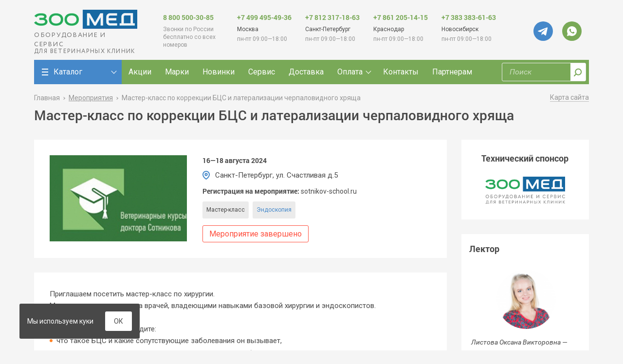

--- FILE ---
content_type: text/html; charset=windows-1251
request_url: https://www.zoomed.ru/events/1444/
body_size: 14809
content:
<!DOCTYPE HTML>
<html lang="ru">
    <head>
        <meta http-equiv="Content-Type" content="text/html; charset=windows-1251" />
        <meta name="viewport" content="width=device-width, initial-scale=1, maximum-scale=1">
        <title>Мастер-класс по коррекции БЦС и латерализации черпаловидного хряща, 16.08.2024</title>
        <link rel="apple-touch-icon" sizes="180x180" href="/bitrix/templates/nowmedia_2017/favicons/apple-touch-icon.png">
        <link rel="icon" type="image/png" sizes="32x32" href="/bitrix/templates/nowmedia_2017/favicons/favicon-32x32.png">
        <link rel="icon" type="image/png" sizes="16x16" href="/bitrix/templates/nowmedia_2017/favicons/favicon-16x16.png">
        <link rel="manifest" href="/bitrix/templates/nowmedia_2017/favicons/site.webmanifest">
        <meta name="msapplication-config" content="/bitrix/templates/nowmedia_2017/favicons/browserconfig.xml" />
        <meta name="msapplication-TileColor" content="#ffffff">
        <meta name="theme-color" content="#ffffff">

        <script type="application/javascript" data-skip-moving="true">
            var $init = [], $ = $ || {};
            $.addInit = $init.push.bind($init);
        </script>

        <meta http-equiv="Content-Type" content="text/html; charset=windows-1251" />
<meta name="description" content="Обучение и мастер-классы: Мастер-класс по коррекции БЦС и латерализации черпаловидного хряща. Даты проведения: 16.08.2024 - 18.08.2024" />
<link rel="canonical" href="https://www.zoomed.ru/events/1444/" />
<link href="/bitrix/js/main/core/css/core.min.css?16716470763575" type="text/css" rel="stylesheet" />

<script type="text/javascript" data-skip-moving="true">(function(w, d, n) {var cl = "bx-core";var ht = d.documentElement;var htc = ht ? ht.className : undefined;if (htc === undefined || htc.indexOf(cl) !== -1){return;}var ua = n.userAgent;if (/(iPad;)|(iPhone;)/i.test(ua)){cl += " bx-ios";}else if (/Android/i.test(ua)){cl += " bx-android";}cl += (/(ipad|iphone|android|mobile|touch)/i.test(ua) ? " bx-touch" : " bx-no-touch");cl += w.devicePixelRatio && w.devicePixelRatio >= 2? " bx-retina": " bx-no-retina";var ieVersion = -1;if (/AppleWebKit/.test(ua)){cl += " bx-chrome";}else if ((ieVersion = getIeVersion()) > 0){cl += " bx-ie bx-ie" + ieVersion;if (ieVersion > 7 && ieVersion < 10 && !isDoctype()){cl += " bx-quirks";}}else if (/Opera/.test(ua)){cl += " bx-opera";}else if (/Gecko/.test(ua)){cl += " bx-firefox";}if (/Macintosh/i.test(ua)){cl += " bx-mac";}ht.className = htc ? htc + " " + cl : cl;function isDoctype(){if (d.compatMode){return d.compatMode == "CSS1Compat";}return d.documentElement && d.documentElement.clientHeight;}function getIeVersion(){if (/Opera/i.test(ua) || /Webkit/i.test(ua) || /Firefox/i.test(ua) || /Chrome/i.test(ua)){return -1;}var rv = -1;if (!!(w.MSStream) && !(w.ActiveXObject) && ("ActiveXObject" in w)){rv = 11;}else if (!!d.documentMode && d.documentMode >= 10){rv = 10;}else if (!!d.documentMode && d.documentMode >= 9){rv = 9;}else if (d.attachEvent && !/Opera/.test(ua)){rv = 8;}if (rv == -1 || rv == 8){var re;if (n.appName == "Microsoft Internet Explorer"){re = new RegExp("MSIE ([0-9]+[\.0-9]*)");if (re.exec(ua) != null){rv = parseFloat(RegExp.$1);}}else if (n.appName == "Netscape"){rv = 11;re = new RegExp("Trident/.*rv:([0-9]+[\.0-9]*)");if (re.exec(ua) != null){rv = parseFloat(RegExp.$1);}}}return rv;}})(window, document, navigator);</script>


<link href="/bitrix/cache/css/s1/nowmedia_2017/template_46e11986881b01a9b7240b448c413b94/template_46e11986881b01a9b7240b448c413b94_v1.css?1769697600245296" type="text/css"  data-template-style="true" rel="stylesheet" />







        <link rel="preload" href="/bitrix/templates/nowmedia_2017/asset/fonts/RobotoBold/RobotoBold.woff" as="font" type="font/woff" crossorigin="anonymous">
        <link rel="preload" href="/bitrix/templates/nowmedia_2017/asset/fonts/RobotoItalic/Roboto-Italic.woff" as="font" type="font/woff" crossorigin="anonymous">
        <link rel="preload" href="/bitrix/templates/nowmedia_2017/asset/fonts/RobotoLight/RobotoLight.woff" as="font" type="font/woff" crossorigin="anonymous">
        <link rel="preload" href="/bitrix/templates/nowmedia_2017/asset/fonts/RobotoMedium/RobotoMedium.woff" as="font" type="font/woff" crossorigin="anonymous">
        <link rel="preload" href="/bitrix/templates/nowmedia_2017/asset/fonts/RobotoRegular/RobotoRegular.woff" as="font" type="font/woff" crossorigin="anonymous">

        <meta name="yandex-verification" content="5f435c5ef574ba37" />
<meta name="cmsmagazine" content="c7f11c795d3c0750a1ee5d44c195c51e" />                </script>
        <!-- UIS -->
        <script type="text/javascript" async src="https://app.comagic.ru/static/cs.min.js?k=ieFVaKIWTq0ovgGnxG21aEkmaAhwdv4D" data-skip-moving="true"></script>
        <!-- UIS -->
                <!-- Botfaqtor -->
                        <!-- Organization schema -->
        <script type="application/ld+json">
            {
                "@context": "https://schema.org",
                "@type": "Organization",
                "name": "Зоомед",
                "description": "Зоомед - ветеринарная техника и оборудование для клиник и лабораторий.",
                "url": "https://www.zoomed.ru",
                "telephone": "+7 800 500-30-85",
                "email": "zoomed@zoomed.ru",
                "logo": {
                    "@type": "ImageObject",
                    "url": "https://www.zoomed.ru/bitrix/templates/nowmedia_2017/asset/images/logo_2025.png",
                    "width": 212,
                    "height": 40
                }
            }
        </script>
    </head>
    <body>
        <!-- Yandex.Metrika counter -->
<noscript><div><img src="https://mc.yandex.ru/watch/48906983" style="position:absolute; left:-9999px;" alt="" /></div></noscript>
<!-- /Yandex.Metrika counter -->

        
        <div class="l-wrap">
            <div class="l-head">
                <div class="l-head-inner">
                    <div class="b-head">
                        <div class="b-head-top">
                            <a href="" class="b-btn b-btn_searchHead i-toggleSearch">
                                <span class="b-icon b-icon_searchHead"></span>
                            </a>
                            <div class="b-head-logo">
                                <a href="/" class="b-logo">
                                    <div class="b-head-logo-new">
                                        <div class="b-header-logo-new__img">
                                            <img src="/bitrix/templates/nowmedia_2017/asset/images/logo_2025.png" alt="" />
                                        </div>
                                        <div class="b-header-logo-new__text first">Оборудование и сервис</div>
                                        <div class="b-header-logo-new__text last">для ветеринарных клиник</div>
                                    </div>
                                </a>
                            </div>
                            <div class="b-head-info">
                                    <div class="b-contact">
                    <a href="tel:88005003085" class="b-contact-tel block">8 800 500-30-85</a>
                                    <div class="b-contact-desc">
                Звонки по России бесплатно со всех номеров            </div>
            </div>
    <div class="b-contact">
                    <a href="tel:+74994954936" class="b-contact-tel block">+7 499 495-49-36</a>
                            <div class="b-contact-address">Москва</div>
                            <div class="b-contact-desc">
                пн-пт 09:00—18:00            </div>
            </div>
    <div class="b-contact">
                    <a href="tel:+78123171863" class="b-contact-tel block">+7 812 317-18-63</a>
                            <div class="b-contact-address">Санкт-Петербург</div>
                            <div class="b-contact-desc">
                пн-пт 09:00—18:00            </div>
            </div>
    <div class="b-contact">
                    <a href="tel:+78612051415" class="b-contact-tel block">+7 861 205-14-15</a>
                            <div class="b-contact-address">Краснодар</div>
                            <div class="b-contact-desc">
                пн-пт 09:00—18:00            </div>
            </div>
    <div class="b-contact">
                    <a href="tel:+73833836163" class="b-contact-tel block">+7 383 383-61-63</a>
                            <div class="b-contact-address">Новосибирск</div>
                            <div class="b-contact-desc">
                пн-пт 09:00—18:00            </div>
            </div>
                            </div>
                            <div class="b-head-actions desktop">
                                <a target="_blank" class="b-btn new-btn" href="https://t.me/zoomedru_bot">
                                    <svg>
                                        <use xlink:href="/bitrix/templates/nowmedia_2017/asset/images/header/telegram.svg#telegram"></use>
                                    </svg>
                                </a>
                                <a target="_blank" class="b-btn new-btn" href="https://wa.me/74994954936">
                                    <svg>
                                        <use xlink:href="/bitrix/templates/nowmedia_2017/asset/images/header/whatsapp.svg#whatsapp"></use>
                                    </svg>
                                </a>
                            </div>
                            <div class="b-head-actions mobile">
                                <a target="_blank" class="b-btn new-btn telegram" href="https://t.me/zoomedru_bot">
                                    <svg>
                                        <use xlink:href="/bitrix/templates/nowmedia_2017/asset/images/header/telegram_mobile.svg#telegram"></use>
                                    </svg>
                                </a>
                                <a target="_blank" class="b-btn new-btn whatsapp" href="https://wa.me/74994954936">
                                    <svg width="20" height="20" viewBox="0 0 20 20" fill="none" xmlns="http://www.w3.org/2000/svg">
                                        <path d="M5.25301 16.494L5.97701 16.917C7.19795 17.6291 8.5866 18.0029 10 18C11.5823 18 13.129 17.5308 14.4446 16.6517C15.7602 15.7727 16.7855 14.5233 17.391 13.0615C17.9965 11.5997 18.155 9.99112 17.8463 8.43927C17.5376 6.88742 16.7757 5.46196 15.6569 4.34314C14.538 3.22432 13.1126 2.4624 11.5607 2.15372C10.0089 1.84504 8.40035 2.00346 6.93854 2.60896C5.47673 3.21446 4.22731 4.23984 3.34825 5.55543C2.4692 6.87103 2.00001 8.41774 2.00001 9.99999C1.99709 11.4139 2.37128 12.8029 3.08401 14.024L3.50601 14.748L2.85301 17.149L5.25301 16.494ZM0.00401406 20L1.35601 15.032C0.465107 13.5049 -0.00293838 11.768 1.38802e-05 9.99999C1.38802e-05 4.477 4.47701 0 10 0C15.523 0 20 4.477 20 9.99999C20 15.523 15.523 20 10 20C8.23279 20.0028 6.49667 19.5352 4.97001 18.645L0.00401406 20ZM6.39101 5.308C6.52501 5.298 6.66001 5.298 6.79401 5.304C6.84801 5.308 6.90201 5.314 6.95601 5.32C7.11501 5.338 7.29001 5.435 7.34901 5.569C7.64701 6.245 7.93701 6.926 8.21701 7.609C8.27901 7.76099 8.24201 7.95599 8.12401 8.14599C8.06401 8.24299 7.97001 8.37899 7.86101 8.51799C7.74801 8.66299 7.50501 8.92899 7.50501 8.92899C7.50501 8.92899 7.40601 9.04699 7.44401 9.19399C7.45801 9.24999 7.50401 9.33099 7.54601 9.39899L7.60501 9.49399C7.86101 9.92099 8.20501 10.354 8.62501 10.762C8.74501 10.878 8.86201 10.997 8.98801 11.108C9.45601 11.521 9.98601 11.858 10.558 12.108L10.563 12.11C10.648 12.147 10.691 12.167 10.815 12.22C10.877 12.246 10.941 12.268 11.006 12.286C11.0732 12.3031 11.1439 12.2999 11.2093 12.2767C11.2746 12.2536 11.3316 12.2116 11.373 12.156C12.097 11.279 12.163 11.222 12.169 11.222V11.224C12.2193 11.1771 12.2791 11.1415 12.3443 11.1196C12.4095 11.0977 12.4786 11.09 12.547 11.097C12.607 11.101 12.668 11.112 12.724 11.137C13.255 11.38 14.124 11.759 14.124 11.759L14.706 12.02C14.804 12.067 14.893 12.178 14.896 12.285C14.9 12.352 14.906 12.46 14.883 12.658C14.851 12.917 14.773 13.228 14.695 13.391C14.6415 13.5022 14.5706 13.6042 14.485 13.693C14.3841 13.7989 14.2736 13.8953 14.155 13.981C14.073 14.043 14.03 14.071 14.03 14.071C13.9056 14.1499 13.7778 14.2233 13.647 14.291C13.3895 14.4277 13.1052 14.5063 12.814 14.521C12.629 14.531 12.444 14.545 12.258 14.535C12.25 14.535 11.69 14.448 11.69 14.448C10.2683 14.074 8.9534 13.3735 7.85001 12.402C7.62401 12.203 7.41401 11.989 7.20001 11.776C6.31201 10.891 5.63901 9.93599 5.23001 9.03399C5.02172 8.59149 4.90926 8.10998 4.90001 7.621C4.89625 7.01374 5.09507 6.42257 5.46501 5.941C5.53801 5.847 5.60701 5.749 5.72601 5.636C5.85201 5.516 5.93301 5.452 6.02001 5.408C6.13568 5.35003 6.26187 5.31601 6.39101 5.308Z" fill="#8E8E8E"/>
                                    </svg>
                                </a>
                            </div>
                        </div><!-- .b-head-top -->
                        <div class="b-head-menu i-head-menu">
                            <div class="b-head-hamburger i-head-hamburger">
                                <a href="#" class="b-hamburger i-hamburger">
                                    <div class="b-hamburger-inner">
                                        <span></span>
                                    </div>
                                </a>
                            </div>
                            <div class="b-nav-wrap">
                                <nav class="b-nav i-nav">

                                    
<ul class="b-menu b-menu-sub i-menu">
                        <li class="b-menu-item m-hasSubmenu i-dropdown i-dropdown-toggle b-menu-item_catalog i-menu-item">
                <span class="b-menu-subTitle i-menu-subTitle">
                                        <a href="/catalog/" class="b-head-catalogLink b-menu-subLink">Каталог</a>
                </span>
                <ul class="b-menu b-menu-sub i-menu i-menu-catalog i-dropdown-content">
                        <li class="b-menu-item i-menu-itemCatalog ">
                <a href="/catalog/uzi-skanery/">Ультразвуковые сканеры</a>
            </li>
                                <li class="b-menu-item m-hasSubmenu i-dropdown i-dropdown-toggle i-menu-itemCatalog">
                <span class="b-menu-subTitle i-menu-subTitle">
                                            <a href="" class="b-next i-menu-subLink"></a>
                                        <a href="/catalog/rentgenodiagnostika/" class="b-head-catalogLink b-menu-subLink">Рентгенодиагностика</a>
                </span>
                <ul class="b-menu b-menu-sub i-menu i-dropdown-content">
                        <li class="b-menu-item">
                <a href="/catalog/veterinarnye-rentgen-apparaty/">Рентген аппараты</a>
            </li>
                                <li class="b-menu-item">
                <a href="/catalog/veterinarnye-ocifrovshchiki-cr-dr-sistemy/">Оцифровщики снимков</a>
            </li>
                                <li class="b-menu-item">
                <a href="/catalog/c-arms/">С-дуги</a>
            </li>
                                <li class="b-menu-item">
                <a href="/catalog/stoyka_dlya_rentgena/">Стойки для рентгенов</a>
            </li>
                                <li class="b-menu-item">
                <a href="/catalog/stol_rentgenoprozrachnyy/">Столы рентгенопрозрачные</a>
            </li>
            
    </ul>
            </li>
                                <li class="b-menu-item i-menu-itemCatalog ">
                <a href="/catalog/tomografiya/">Компьютерная томография</a>
            </li>
                                <li class="b-menu-item i-menu-itemCatalog ">
                <a href="/catalog/veterinarnaya-stomatologiya/">Ветеринарная стоматология</a>
            </li>
                                <li class="b-menu-item m-hasSubmenu i-dropdown i-dropdown-toggle i-menu-itemCatalog">
                <span class="b-menu-subTitle i-menu-subTitle">
                                            <a href="" class="b-next i-menu-subLink"></a>
                                        <a href="/catalog/anaesthesia/" class="b-head-catalogLink b-menu-subLink">Анестезиология и реанимация</a>
                </span>
                <ul class="b-menu b-menu-sub i-menu i-dropdown-content">
                        <li class="b-menu-item">
                <a href="/catalog/narkoznye-apparaty/">Наркозные аппараты</a>
            </li>
                                <li class="b-menu-item">
                <a href="/catalog/apparaty-ivl/">Аппараты ИВЛ</a>
            </li>
                                <li class="b-menu-item">
                <a href="/catalog/defibrillyatory/">Дефибрилляторы</a>
            </li>
                                <li class="b-menu-item">
                <a href="/catalog/prinadlezhnosti-dlya-narkoza/">Принадлежности для наркоза</a>
            </li>
                                <li class="b-menu-item">
                <a href="/catalog/kislorodnye_kontsentratory/">Концентраторы кислорода и компрессоры</a>
            </li>
            
    </ul>
            </li>
                                <li class="b-menu-item m-hasSubmenu i-dropdown i-dropdown-toggle i-menu-itemCatalog">
                <span class="b-menu-subTitle i-menu-subTitle">
                                            <a href="" class="b-next i-menu-subLink"></a>
                                        <a href="/catalog/laboratornoe-oborudovanie/" class="b-head-catalogLink b-menu-subLink">Лабораторное оборудование</a>
                </span>
                <ul class="b-menu b-menu-sub i-menu i-dropdown-content">
                        <li class="b-menu-item">
                <a href="/catalog/gematologicheskie-analizatory/">Гематологические анализаторы</a>
            </li>
                                <li class="b-menu-item">
                <a href="/catalog/biokhimicheskie-analizatory/">Биохимические анализаторы</a>
            </li>
                                <li class="b-menu-item">
                <a href="/catalog/veterinarnye-immunokhimicheskie-analizatory/">Иммунохимические анализаторы</a>
            </li>
                                <li class="b-menu-item">
                <a href="/catalog/veterinarnye-morfologicheskie-analizatory/">Морфологические анализаторы</a>
            </li>
                                <li class="b-menu-item">
                <a href="/catalog/analizatory-gazov-krovi-i-elektrolitov/">Анализаторы газов крови и электролитов</a>
            </li>
                                <li class="b-menu-item">
                <a href="/catalog/analizatory_mochi/">Анализаторы мочи</a>
            </li>
                                <li class="b-menu-item">
                <a href="/catalog/tsentrifugi/">Центрифуги</a>
            </li>
                                <li class="b-menu-item">
                <a href="/catalog/reagenty-dlya-gematologicheskikh-analizatorov/">Реагенты для гематологических анализаторов</a>
            </li>
                                <li class="b-menu-item">
                <a href="/catalog/mikroskopy/">Микроскопы</a>
            </li>
            
    </ul>
            </li>
                                <li class="b-menu-item m-hasSubmenu i-dropdown i-dropdown-toggle i-menu-itemCatalog">
                <span class="b-menu-subTitle i-menu-subTitle">
                                            <a href="" class="b-next i-menu-subLink"></a>
                                        <a href="/catalog/veterinarnye-endoskopy/" class="b-head-catalogLink b-menu-subLink">Эндоскопическое оборудование</a>
                </span>
                <ul class="b-menu b-menu-sub i-menu i-dropdown-content">
                        <li class="b-menu-item">
                <a href="/catalog/videoendosystem/">Видеоэндоскопические системы</a>
            </li>
                                <li class="b-menu-item">
                <a href="/catalog/prinadlezhnosti-dlya-endoskopii/">Принадлежности: манипуляторы, эндоскопические камеры</a>
            </li>
                                <li class="b-menu-item">
                <a href="/catalog/koagulyatory/">Коагуляторы</a>
            </li>
                                <li class="b-menu-item">
                <a href="/catalog/bronkhoskopy/">Бронхоскопы</a>
            </li>
            
    </ul>
            </li>
                                <li class="b-menu-item m-hasSubmenu i-dropdown i-dropdown-toggle i-menu-itemCatalog">
                <span class="b-menu-subTitle i-menu-subTitle">
                                            <a href="" class="b-next i-menu-subLink"></a>
                                        <a href="/catalog/monitoring/" class="b-head-catalogLink b-menu-subLink">Мониторинг пациента</a>
                </span>
                <ul class="b-menu b-menu-sub i-menu i-dropdown-content">
                        <li class="b-menu-item">
                <a href="/catalog/monitory-pacienta/">Ветеринарные мониторы пациента</a>
            </li>
                                <li class="b-menu-item">
                <a href="/catalog/pulseoximetry/">Пульсоксиметры</a>
            </li>
                                <li class="b-menu-item">
                <a href="/catalog/veterinarnye-tonometry/">Ветеринарные тонометры</a>
            </li>
                                <li class="b-menu-item">
                <a href="/catalog/veterinarnye-elektrokardiografy/">Электрокардиографы</a>
            </li>
            
    </ul>
            </li>
                                <li class="b-menu-item m-hasSubmenu i-dropdown i-dropdown-toggle i-menu-itemCatalog">
                <span class="b-menu-subTitle i-menu-subTitle">
                                            <a href="" class="b-next i-menu-subLink"></a>
                                        <a href="/catalog/infuzomaty-shpricevye-dozatory/" class="b-head-catalogLink b-menu-subLink">Инфузионная терапия</a>
                </span>
                <ul class="b-menu b-menu-sub i-menu i-dropdown-content">
                        <li class="b-menu-item">
                <a href="/catalog/shpricevye-dozatory/">Шприцевые дозаторы</a>
            </li>
                                <li class="b-menu-item">
                <a href="/catalog/infuzionnye-nasosy/">Инфузионные насосы</a>
            </li>
                                <li class="b-menu-item">
                <a href="/catalog/podogrevateli-infuzionnykh-rastvorov/">Подогреватели инфузионных растворов</a>
            </li>
                                <li class="b-menu-item">
                <a href="/catalog/stoyki-dlya-nasosov-i-pomp/">Стойки для насосов и помп</a>
            </li>
            
    </ul>
            </li>
                                <li class="b-menu-item m-hasSubmenu i-dropdown i-dropdown-toggle i-menu-itemCatalog">
                <span class="b-menu-subTitle i-menu-subTitle">
                                            <a href="" class="b-next i-menu-subLink"></a>
                                        <a href="/catalog/mebel_dlya_veterinarii/" class="b-head-catalogLink b-menu-subLink">Мебель для ветеринарии</a>
                </span>
                <ul class="b-menu b-menu-sub i-menu i-dropdown-content">
                        <li class="b-menu-item">
                <a href="/catalog/kletki-dlya-veterinarnykh-statsionarov/">Клетки для ветеринарных стационаров</a>
            </li>
                                <li class="b-menu-item">
                <a href="/catalog/stoly-veterinarnye/">Столы ветеринарные</a>
            </li>
            
    </ul>
            </li>
                                <li class="b-menu-item m-hasSubmenu i-dropdown i-dropdown-toggle i-menu-itemCatalog">
                <span class="b-menu-subTitle i-menu-subTitle">
                                            <a href="" class="b-next i-menu-subLink"></a>
                                        <a href="/catalog/svetilniki/" class="b-head-catalogLink b-menu-subLink">Светильники</a>
                </span>
                <ul class="b-menu b-menu-sub i-menu i-dropdown-content">
                        <li class="b-menu-item">
                <a href="/catalog/diagnosticheskie-svetodiodnye-svetilniki/">Диагностические светильники</a>
            </li>
                                <li class="b-menu-item">
                <a href="/catalog/khirurgicheskie_svetilniki/">Хирургические светильники</a>
            </li>
            
    </ul>
            </li>
                                <li class="b-menu-item i-menu-itemCatalog ">
                <a href="/catalog/obogrev-patsienta/">Обогрев пациента</a>
            </li>
            
    </ul>
            </li>
                                <li class="b-menu-item">
                <a href="/promo/">
                    <span class="b-menu-itemCaption">Акции</span>
                </a>
            </li>
                                <li class="b-menu-item b-menu-item_hiddenXsMd">
                <a href="/brands/">Марки</a>
            </li>
                                <li class="b-menu-item b-menu-item_hiddenXsMd">
                <a href="/new-products/">Новинки</a>
            </li>
                                <li class="b-menu-item b-menu-item_hiddenXsMd">
                <a href="/service/">Сервис</a>
            </li>
                                <li class="b-menu-item b-menu-item_hiddenXsMd">
                <a href="/delivery/">Доставка</a>
            </li>
                                <li class="b-menu-item m-hasSubmenu i-dropdown i-dropdown-toggle b-menu-item_hiddenXsMd">
                <span class="b-menu-subTitle i-menu-subTitle">
                                            <a href="" class="b-next i-menu-subLink"></a>
                                        <a href="/payment/" class="b-head-catalogLink b-menu-subLink">Оплата</a>
                </span>
                <ul class="b-menu b-menu-sub i-menu i-dropdown-content">
                        <li class="b-menu-item b-menu-item_hiddenXsMd">
                <a href="/payment/lizing/">Лизинг</a>
            </li>
            
    </ul>
            </li>
                                <li class="b-menu-item b-menu-item_hiddenXsMd">
                <a href="/contacts/">Контакты</a>
            </li>
                                <li class="b-menu-item b-menu-item_hiddenXsMd">
                <a href="/partnership/">Партнерам</a>
            </li>
            
            <li class="b-contacts-wrap">
            <ul class="b-contacts b-contacts-modile">
                                    <li class="b-contact">
                        <a href="tel:88005003085" class="b-contact-tel">8 800 500-30-85</a>
                        <span class="b-contact-address">Россия</span>
                    </li>
                                    <li class="b-contact">
                        <a href="tel:+74994954936" class="b-contact-tel">+7 499 495-49-36</a>
                        <span class="b-contact-address">Москва</span>
                    </li>
                                    <li class="b-contact">
                        <a href="tel:+78123171863" class="b-contact-tel">+7 812 317-18-63</a>
                        <span class="b-contact-address">Санкт-Петербург</span>
                    </li>
                                    <li class="b-contact">
                        <a href="tel:+78612051415" class="b-contact-tel">+7 861 205-14-15</a>
                        <span class="b-contact-address">Краснодар</span>
                    </li>
                                    <li class="b-contact">
                        <a href="tel:+73833836163" class="b-contact-tel">+7 383 383-61-63</a>
                        <span class="b-contact-address">Новосибирск</span>
                    </li>
                                    <li class="b-contact">
                        <a href="tel:+73432410042" class="b-contact-tel">+7 343 241-00-42</a>
                        <span class="b-contact-address">Екатеринбург</span>
                    </li>
                            </ul>
        </li>
    </ul>

                                </nav>
                            </div>

                            <div class="b-head-searchForm">
    <form action="/search/">
        <input class="b-head-searchForm-search" placeholder="Поиск" type="text" name="q" maxlength="50" value="" />
        <div class="b-head-searchForm-submit">
            <input type="submit" name="s" value="" />
        </div>
        <div class="b-head-searchForm-close">
            <span class="b-icon b-icon_closehHead"></span>
        </div>
    </form>
</div>
<div class="b-searchResult" style="display: none;"></div>

                        </div><!-- .b-head-menu -->
                    </div><!-- .b-head -->
                </div><!-- .l-head-inner -->
            </div><!-- .l-head -->

            
            <div class="l-main">
                <div class="l-main-inner ">
                        <div class="l-content m-hsaSidebar">

                                                            <div class="b-content-top breadcrumb-wrapper">

                                                                            
    <div class="b-breadcrumbs i-scrollerMenu">
        <div class="b-breadcrumbs-container i-scrollerMenu-container">
            <ul class="b-breadcrumbs-list sceleton i-scrollerMenu-list js-b-breadcrumbs-wrapper" itemscope itemtype="https://schema.org/BreadcrumbList">
            <li class="b-breadcrumbs-item m-first js-b-breadcrumbs-item-first" itemprop="itemListElement" itemscope itemtype="https://schema.org/ListItem"><span itemprop="name">Главная</span><meta itemprop="item" content="https://www.zoomed.ru/"><meta itemprop="position" content="1"></li><li class="b-breadcrumbs-item js-b-breadcrumbs-item-center" itemprop="itemListElement" itemscope itemtype="https://schema.org/ListItem"><a itemprop="item" href="/events/"><span itemprop="name">Мероприятия</span></a><meta itemprop="position" content="2"></li><li class="b-breadcrumbs-item m-active js-b-breadcrumbs-item-active" itemprop="itemListElement" itemscope itemtype="https://schema.org/ListItem"><span itemprop="name">Мастер-класс по коррекции БЦС и латерализации черпаловидного хряща</span><meta itemprop="position" content="3"></li>
            </ul>
            <div class="sceleton"></div>
        </div>
    </div><!-- .b-breadcrumbs -->
    <div class="b-sitemap">
        <a href="/sitemap/" class="b-link">
            <span class="b-link-text b-link-text_grey-light b-link-text_sm">Карта сайта</span>
        </a>
    </div>
                                    
                                </div>
                                                                    <h1 class="b-title b-title-list">Мастер-класс по коррекции БЦС и латерализации черпаловидного хряща</h1>
                                                            <div class="b-events b-events_reverse">
    <div class="b-events-bar">
        <div class="b-sponsorBox">
            <div class="b-sponsorBox-title">Технический спонсор</div>
            <img class="b-sponsorBox-logo" src="/bitrix/templates/nowmedia_2017/asset/images/logo_new.png">
        </div>

                    <div class="b-cardPersonBox">
                <div class="b-titleSection">
                    <div class="b-h5 g-paddingArrow">
                        Лектор                    </div>
                    <div class="b-arrows"></div>
                </div>
                <div class="b-catalogList i-cardPersonList owl-carousel owl-theme">
                                            <div class="b-cardPerson">
                            <div class="b-cardPerson-img">
                                <img src="/upload/iblock/559/y06xxfox4ts4zhf3nbkk0njoe38n36qe/b8c675885deca737c356d7d33538d0b6.png">
                            </div>
                                                            <div class="b-cardPerson-text">
                                    Листова Оксана Викторовна — ветеринарный врач хирург                                </div>
                                                    </div>
                                    </div>
            </div>
            </div>
    <div class="b-events-content">
        <div class="b-cardEventList">
            <div class="b-cardEvent b-cardEvent_detail">
                <div class="b-cardEvent-head">
                    <div class="g-ratio g-ratio_cover g-ratio_24:15">
                                                    <img src="/upload/resize_cache/iblock/e8d/e32xotpycf4iacpd9t1k8z9dptgdayj3/282_177_1/Group-180.jpg">
                                            </div>
                </div>
                <div class="b-cardEvent-body">
                    <div class="b-cardEvent-date">
                        16—18 августа 2024                    </div>
                    <div class="b-cardEvent-location">
                                                    <span class="b-icon b-icon_event-location"> </span>
                            <span>
                                Санкт-Петербург, ул. Счастливая д.5                            </span>
                                            </div>
                    <div class="b-cardEvent-caption">
                                                    <b>Регистрация на мероприятие: </b>sotnikov-school.ru                                            </div>
                                            <div class="b-cardEvent-tags">
                            <div class="b-tagList">
                                                                                                    <div class="b-tag">
                                        <a class="b-tag-link" href="/events/?typeTag=7f1576f64206d6ecf312186e60e747b9&events_time=past">Мастер-класс</a>
                                    </div>
                                                                                                    <div class="b-tag b-tag_blueColor">
                                        <a class="b-tag-link" href="/events/?directionTag=742ff4557f3a022d71718b9abf1d7cac&events_time=past">Эндоскопия</a>
                                    </div>
                                                            </div>
                        </div>
                                                                <div class="b-cardEvent-badge">
                            <div class="b-badge b-badge_redOutline">Мероприятие завершено</div>
                        </div>
                                    </div>
            </div>
        </div>

        <div class="b-textBox"><div>
	 Приглашаем посетить мастер-класс по хирургии.
</div>
<div>
	 Мастер-класс рассчитан на врачей, владеющими навыками базовой хирургии и эндоскопистов.&nbsp;
</div>
 <br>
<div>
	 На мастер-классе вы обсудите:
</div>
<div>
	<ul>
		<li>что такое БЦС и какие сопутствующие заболевания он вызывает,</li>
		<li>методы диагностики БЦС с применением эндоскопии и без нее,</li>
		<li>методы хирургического лечения БЦС: ринопластика, пластика носогубной складки, палатопластика, ларингоцелеэктомия),</li>
		<li>осложнения и методы борьбы с ними.&nbsp;</li>
		<li>На практической части вы сможете отработать навыки операций по коррекции БЦС на кадаврах.&nbsp;<br>
 </li>
	</ul>
</div>
 Второй день будет посвящен операциям в области гортани: латерализация черпаловидного хряща, парциальная аритеноидэктомия, ларинготомия.&nbsp;<br>
 Обсудите показания к операциям, техники, операций и основные осложнения.&nbsp;<br>
 Практическая часть посвящена отработке навыков операций в области гортани на кадаврах. <br></div>
                    <div class="b-infoBox">
                <span class="b-icon b-icon_info-agree"></span>
                <div class="b-infoBox-content">Зоомед - технический спонсор мастер-класса.</div>
            </div>
        
                    <div class="b-titleSection">
                <div class="b-h4 g-paddingArrow">Практическая часть пройдет на аппарате</div>
                <div class="b-arrows"></div>
            </div>
            <div class="b-catalogList i-catalogList owl-carousel owl-theme " data-lg-slides="3">
                    <div class="b-media b-media-catalog-elements b-media_article i-media-articleItem">
        <div class="b-media-head b-media-head_center">
                            <div class="b-porticoSlider-icons column">
                                            <span class="b-porticoSlider-icon b-porticoSlider-icon_available">
                            <span class="b-porticoSlider-iconContent">В наличии</span>
                        </span>
                                                                                                                    </div>
                        <a href="/products/videoendoskopicheskaya-full-hd-sistema-supervet-full-hd/"
               class="b-link-headImg b-media-hover__link js-catalog-hover-link">
                <div class="js-catalog-preview owl-carousel owl-theme preview-slider">
                                            <img src="/upload/resize_cache/iblock/7ff/9hluged1pzxmwe0derr6wsks5cwh2jao/300_300_1/Frame-1007-_1_.jpg"
                             alt="Видеоэндоскопическая Full HD-система SuperVet Full HD"
                             title="Видеоэндоскопическая Full HD-система SuperVet Full HD"
                             loading="lazy">
                                            <img src="/upload/resize_cache/iblock/a74/2v1z70wukr6fz34d1t0rt2pjy6nsgvyk/300_300_1/Frame-1031-_2_.jpg"
                             alt="Видеоэндоскопическая Full HD-система SuperVet Full HD"
                             title="Видеоэндоскопическая Full HD-система SuperVet Full HD"
                             loading="lazy">
                                            <img src="/upload/resize_cache/iblock/929/7ng0afmwjzawv8ty0zcyhxp5v4qw4div/300_300_1/Frame-1032-_1_.jpg"
                             alt="Видеоэндоскопическая Full HD-система SuperVet Full HD"
                             title="Видеоэндоскопическая Full HD-система SuperVet Full HD"
                             loading="lazy">
                                            <img src="/upload/resize_cache/iblock/9d4/hlle65r4afcmw0d1fmrwsi16vkguff7j/300_300_1/Frame-1033-_1_.jpg"
                             alt="Видеоэндоскопическая Full HD-система SuperVet Full HD"
                             title="Видеоэндоскопическая Full HD-система SuperVet Full HD"
                             loading="lazy">
                                            <img src="/upload/resize_cache/iblock/bcf/hisysvfyk8k28kuv9qotrbq8j1esmiku/300_300_1/Frame-1034.jpg"
                             alt="Видеоэндоскопическая Full HD-система SuperVet Full HD"
                             title="Видеоэндоскопическая Full HD-система SuperVet Full HD"
                             loading="lazy">
                                            <img src="/upload/resize_cache/iblock/1c4/hsb0bw7up3a68xcvig7wntbf8xpr23yv/300_300_1/Frame-1036.jpg"
                             alt="Видеоэндоскопическая Full HD-система SuperVet Full HD"
                             title="Видеоэндоскопическая Full HD-система SuperVet Full HD"
                             loading="lazy">
                                            <img src="/upload/resize_cache/iblock/8ae/prn8yuh4usz40up8raf4m5orw72tzrlu/300_300_1/Frame-1035.jpg"
                             alt="Видеоэндоскопическая Full HD-система SuperVet Full HD"
                             title="Видеоэндоскопическая Full HD-система SuperVet Full HD"
                             loading="lazy">
                                            <img src="/upload/resize_cache/iblock/db1/tcdz0k1at5zy3e2olrpldo86fk762v0i/300_300_1/Frame-880-_1_.jpg"
                             alt="Видеоэндоскопическая Full HD-система SuperVet Full HD"
                             title="Видеоэндоскопическая Full HD-система SuperVet Full HD"
                             loading="lazy">
                                            <img src="/upload/resize_cache/iblock/e41/o323di2r0cc6o8c0rz1f657b0p5tf96p/300_300_1/Frame-865-_2_.jpg"
                             alt="Видеоэндоскопическая Full HD-система SuperVet Full HD"
                             title="Видеоэндоскопическая Full HD-система SuperVet Full HD"
                             loading="lazy">
                                            <img src="/upload/resize_cache/iblock/8b9/na5ci9j20dkrrn7ldphkrpgc71b6i1pr/300_300_1/Frame-871-_1_.jpg"
                             alt="Видеоэндоскопическая Full HD-система SuperVet Full HD"
                             title="Видеоэндоскопическая Full HD-система SuperVet Full HD"
                             loading="lazy">
                                            <img src="/upload/resize_cache/iblock/bee/8gp8py9vd6qs1rorztpwm1fa8nkyc4uv/300_300_1/Frame-859-_1_.jpg"
                             alt="Видеоэндоскопическая Full HD-система SuperVet Full HD"
                             title="Видеоэндоскопическая Full HD-система SuperVet Full HD"
                             loading="lazy">
                                    </div>
                <div class="b-media-hover">
                                            <div class="b-media-hover__item js-catalog-hover-item"
                             data-index="1"></div>
                                            <div class="b-media-hover__item js-catalog-hover-item"
                             data-index="2"></div>
                                            <div class="b-media-hover__item js-catalog-hover-item"
                             data-index="3"></div>
                                            <div class="b-media-hover__item js-catalog-hover-item"
                             data-index="4"></div>
                                            <div class="b-media-hover__item js-catalog-hover-item"
                             data-index="5"></div>
                                            <div class="b-media-hover__item js-catalog-hover-item"
                             data-index="6"></div>
                                            <div class="b-media-hover__item js-catalog-hover-item"
                             data-index="7"></div>
                                            <div class="b-media-hover__item js-catalog-hover-item"
                             data-index="8"></div>
                                            <div class="b-media-hover__item js-catalog-hover-item"
                             data-index="9"></div>
                                            <div class="b-media-hover__item js-catalog-hover-item"
                             data-index="10"></div>
                                            <div class="b-media-hover__item js-catalog-hover-item"
                             data-index="11"></div>
                                    </div>
            </a>
        </div>
        <div class="b-media-body i-product">
            <div class="b-media-text" data-mh="equal_article">
                <div class="b-media-textDescr">
                    <a href="/products/videoendoskopicheskaya-full-hd-sistema-supervet-full-hd/" class="b-link">
                        <span class="b-link-text b-link-text_grey">Видеоэндоскопическая Full HD-система SuperVet Full HD</span>
                    </a>
                </div>

                <div class="b-media-cart">
                    <div class="b-media-coast" data-template="tooltipRequest" aria-expanded="false">
                                                    <span class="b-media-valueTitle">Цена по запросу</span>
                                            </div>

                                    </div>
                <div class="b-media-actions">
                                            <a href="javascript:void(0)"
                           class="b-btn b-btn_orange i-add-to-card"
                           data-cart='{"caption":"\u0422\u043e\u0432\u0430\u0440 \u0434\u043e\u0431\u0430\u0432\u043b\u0435\u043d \u0432 \u043a\u043e\u0440\u0437\u0438\u043d\u0443","photo":"\/upload\/resize_cache\/iblock\/bee\/8gp8py9vd6qs1rorztpwm1fa8nkyc4uv\/300_300_1\/Frame-859-_1_.jpg","title":"SuperVet Full HD","price":"","count":"","action":"\u041e\u0444\u043e\u0440\u043c\u0438\u0442\u044c \u0437\u0430\u043a\u0430\u0437","btnLink":"\/basket\/","continue":"\u041f\u0440\u043e\u0434\u043e\u043b\u0436\u0438\u0442\u044c \u043f\u043e\u043a\u0443\u043f\u043a\u0438"}'
                           data-id="1392"
                           data-delayed="Y"
                           aria-expanded="false">В корзину</a>
                        <a href="#order"
                           id="product-buy-btn-614-1392"
                           class="b-btn b-btn_orangePrimary i-modalLink i-buy-click"
                           data-load="/ajax/modal/form/write_us/?is_order_form=Y&current_product=1392&current_product_quantity=1"
                           data-structure=""
                           data-order-u="/products/videoendoskopicheskaya-full-hd-sistema-supervet-full-hd/"
                           data-order-i="1392"
                           data-order-h="Запрос цены"
                           data-order-d="Оставьте заявку, и мы подготовим для вас персональное коммерческое предложение"
                           data-order-kp=""
                           data-order-t="">Запрос цены</a>
                                    </div>
            </div>
        </div>
            </div>
            </div>
        
        
                    <div class="g-spacer"></div>
            <div class="g-align_center">
                <a href="/events/" class="b-btn">Все мероприятия</a>
            </div>
            </div>
</div>
                        </div><!-- .l-content -->
                </div><!-- .l-main-inner -->
            </div><!-- .l-main -->
                            <a href="/basket/" class="b-basketAction i-basket-output" style="display: none">
    <div class="b-basketAction-container">
        <div class="b-basketAction-count i-basketAction-count">0</div>
        <span class="b-icon b-icon_basket"></span>
    </div>
</a>                        <div class="l-foot">
                <div class="l-foot-inner">
                    <div class="b-foot">
                        <div class="b-foot-row">
                            <div class="b-foot-menu-wrap">

                                <div class="b-foot-content">
	<div class="i-foot-menu m-foot-menu">
		<div class="b-foot-title i-foot-title">
			<a href="/catalog/" class="b-link">Каталог</a>
		</div>

					<div class="b-menu b-menu_footCatalog">
									<div class="b-menu-item">
						<a href="/catalog/uzi-skanery/" class="b-link">
							<span class="b-link-text">
								Ультразвуковые сканеры							</span>
						</a>
					</div>
									<div class="b-menu-item">
						<a href="/catalog/rentgenodiagnostika/" class="b-link">
							<span class="b-link-text">
								Рентгенодиагностика							</span>
						</a>
					</div>
									<div class="b-menu-item">
						<a href="/catalog/tomografiya/" class="b-link">
							<span class="b-link-text">
								Компьютерная томография							</span>
						</a>
					</div>
									<div class="b-menu-item">
						<a href="/catalog/veterinarnaya-stomatologiya/" class="b-link">
							<span class="b-link-text">
								Ветеринарная стоматология							</span>
						</a>
					</div>
									<div class="b-menu-item">
						<a href="/catalog/anaesthesia/" class="b-link">
							<span class="b-link-text">
								Анестезиология и реанимация							</span>
						</a>
					</div>
									<div class="b-menu-item">
						<a href="/catalog/laboratornoe-oborudovanie/" class="b-link">
							<span class="b-link-text">
								Лабораторное оборудование							</span>
						</a>
					</div>
									<div class="b-menu-item">
						<a href="/catalog/veterinarnye-endoskopy/" class="b-link">
							<span class="b-link-text">
								Эндоскопическое оборудование							</span>
						</a>
					</div>
									<div class="b-menu-item">
						<a href="/catalog/monitoring/" class="b-link">
							<span class="b-link-text">
								Мониторинг пациента							</span>
						</a>
					</div>
									<div class="b-menu-item">
						<a href="/catalog/infuzomaty-shpricevye-dozatory/" class="b-link">
							<span class="b-link-text">
								Инфузионная терапия							</span>
						</a>
					</div>
									<div class="b-menu-item">
						<a href="/catalog/mebel_dlya_veterinarii/" class="b-link">
							<span class="b-link-text">
								Мебель для ветеринарии							</span>
						</a>
					</div>
									<div class="b-menu-item">
						<a href="/catalog/svetilniki/" class="b-link">
							<span class="b-link-text">
								Светильники							</span>
						</a>
					</div>
									<div class="b-menu-item">
						<a href="/catalog/obogrev-patsienta/" class="b-link">
							<span class="b-link-text">
								Обогрев пациента							</span>
						</a>
					</div>
							</div>
			</div>
</div>


<div class="b-foot-content">
	<div class="b-foot-menuList">
														<div class="b-foot-menu i-foot-menu m-foot-menu">
					<div class="b-foot-title i-foot-title">
						<a href="/events/" class="b-link">Обучение</a>
					</div>

											<div class="b-menu">
															<div class="b-menu-item">
									<a href="/events/" class="b-link">
										<span class="b-link-text">
											Мероприятия										</span>
									</a>
								</div>
															<div class="b-menu-item">
									<a href="/articles/" class="b-link">
										<span class="b-link-text">
											Статьи по ветеринарии										</span>
									</a>
								</div>
													</div>
									</div><!-- b-foot-menu -->
												<div class="b-foot-menu i-foot-menu m-foot-menu">
					<div class="b-foot-title i-foot-title">
						<a href="/where_buy/" class="b-link">Узнать больше</a>
					</div>

											<div class="b-menu">
															<div class="b-menu-item">
									<a href="/about/" class="b-link">
										<span class="b-link-text">
											О компании										</span>
									</a>
								</div>
															<div class="b-menu-item">
									<a href="/about/vacancies/" class="b-link">
										<span class="b-link-text">
											Вакансии										</span>
									</a>
								</div>
															<div class="b-menu-item">
									<a href="/news/" class="b-link">
										<span class="b-link-text">
											Новости										</span>
									</a>
								</div>
															<div class="b-menu-item">
									<a href="/service/certificates/" class="b-link">
										<span class="b-link-text">
											Гарантия										</span>
									</a>
								</div>
															<div class="b-menu-item">
									<a href="/diplomy-i-sertifikaty/" class="b-link">
										<span class="b-link-text">
											Дипломы и сертификаты										</span>
									</a>
								</div>
															<div class="b-menu-item">
									<a href="/upload/cookies.pdf" class="b-link">
										<span class="b-link-text">
											Мы используем cookies										</span>
									</a>
								</div>
													</div>
									</div><!-- b-foot-menu -->
												<div class="b-foot-menu ">
					<div class="b-foot-title ">
						<a href="/new-products/" class="b-link">Новинки</a>
					</div>

									</div><!-- b-foot-menu -->
												<div class="b-foot-menu ">
					<div class="b-foot-title ">
						<a href="/delivery/" class="b-link">Доставка</a>
					</div>

									</div><!-- b-foot-menu -->
												<div class="b-foot-menu ">
					<div class="b-foot-title ">
						<a href="/bestsellers/" class="b-link">Бестселлеры</a>
					</div>

									</div><!-- b-foot-menu -->
												<div class="b-foot-menu i-foot-menu m-foot-menu">
					<div class="b-foot-title i-foot-title">
						<a href="/payment/" class="b-link">Оплата</a>
					</div>

											<div class="b-menu">
															<div class="b-menu-item">
									<a href="/payment/lizing/" class="b-link">
										<span class="b-link-text">
											Лизинг										</span>
									</a>
								</div>
													</div>
									</div><!-- b-foot-menu -->
												<div class="b-foot-menu ">
					<div class="b-foot-title ">
						<a href="/service/" class="b-link">Сервис</a>
					</div>

									</div><!-- b-foot-menu -->
												<div class="b-foot-menu ">
					<div class="b-foot-title ">
						<a href="/contacts/" class="b-link">Контакты</a>
					</div>

									</div><!-- b-foot-menu -->
												<div class="b-foot-menu ">
					<div class="b-foot-title ">
						<a href="/partnership/" class="b-link">Партнерам</a>
					</div>

									</div><!-- b-foot-menu -->
						</div><!-- .b-col.b-foot-menuList -->
</div>


                            </div>
                        </div><!-- .b-foot-row -->
                        <div class="b-foot-row">
                            <div class="b-foot-menu-wrap">
                                    <div class="b-foot-content b-foot-content_address">
        <div class="b-foot-infoList">
                            <address class="b-foot-address">
                    <a href="tel:+74994954936">+7 499 495-49-36</a>
                    <div class="b-foot-city">Москва</div>
                    <div class="b-foot-location">г. Зеленоград, Савелкинский проезд, 4, этаж 22</div>
                    <a href="/contacts/#moscow" class="b-link">
                        <span class="b-link-text">на карте</span>
                    </a>
                </address>
                            <address class="b-foot-address">
                    <a href="tel:+78123171863">+7 812 317-18-63</a>
                    <div class="b-foot-city">Санкт-Петербург</div>
                    <div class="b-foot-location">Седова, 24к3, литера А, помещение 31 H</div>
                    <a href="/contacts/#piter" class="b-link">
                        <span class="b-link-text">на карте</span>
                    </a>
                </address>
                    </div>
    </div>
    <div class="b-foot-content b-foot-content_address">
        <div class="b-foot-infoList">
                            <address class="b-foot-address">
                    <a href="tel:+78612051415">+7 861 205-14-15</a>
                    <div class="b-foot-city">Краснодар</div>
                    <div class="b-foot-location">ул. Кубанская Набережная, 39</div>
                    <a href="/contacts/#krasnodar" class="b-link">
                        <span class="b-link-text">на карте</span>
                    </a>
                </address>
                            <address class="b-foot-address">
                    <a href="tel:+73833836163">+7 383 383-61-63</a>
                    <div class="b-foot-city">Новосибирск</div>
                    <div class="b-foot-location">ул. Немировича-Данченко, 167/3</div>
                    <a href="/contacts/#novosibirsk" class="b-link">
                        <span class="b-link-text">на карте</span>
                    </a>
                </address>
                    </div>
    </div>
    <div class="b-foot-content b-foot-content_address">
        <div class="b-foot-infoList">
                            <address class="b-foot-address">
                    <a href="tel:+73432410042">+7 343 241-00-42</a>
                    <div class="b-foot-city">Екатеринбург</div>
                    <div class="b-foot-location">ул. Свердлова, 32Б</div>
                    <a href="/contacts/#ekaterinburg" class="b-link">
                        <span class="b-link-text">на карте</span>
                    </a>
                </address>
                    </div>
    </div>
                                <div style="clear: both"></div>
                            </div>
                            <div class="b-foot-menu-wrap">
                                <div class="b-foot-content b-foot-content_address"></div>
                                <div class="b-foot-content b-foot-content_address">
                                    <div class="b-foot-infoList">
                                        <div class="b-foot-media">
                                            <div class="b-form">
	<form action="/search/">
		<div class="b-form-field b-form-field_search">
			<input class="b-form-input" type="text" name="q" placeholder="Поиск">
			<button class="b-form-btn b-btn b-btn_green b-btn_search" type="submit" name="s" value="" /></button>
		</div>
	</form>
</div>

                                            <div class="b-foot-mediaInfo">
                                                <div class="b-socials">
                                                    <a href="https://vk.com/zoomedru" class="b-social">
                                                        <span class="b-social-icon b-social-icon_vk"></span>
                                                    </a>
                                                    <a href="https://www.youtube.com/channel/UCWsfAuHGwLBvsLcse4xmxxQ/about" class="b-social">
                                                        <span class="b-social-icon b-social-icon_youtube"></span>
                                                    </a>
                                                    <a href="https://t.me/zoomedru" class="b-social">
                                                        <span class="b-social-icon b-social-icon_telegram"></span>
                                                    </a>
                                                </div>
                                                <div class="b-foot-sitemap">
                                                    <a href="/sitemap/" class="b-link">
                                                        <span class="b-link-text">Карта сайта</span>
                                                    </a>
                                                </div>
                                            </div>
                                        </div>
                                    </div>
                                </div>
                            </div>
                        </div><!-- .b-foot-row -->

                        <div class="b-foot-row">
                            <div class="b-foot-menu-wrap">
                                <div class="b-foot-content b-foot-content_info">

                                    © 2026 ООО &laquo;Ист Медикал Групп&raquo;. Все права защищены.
<br>ИНН 7735178032 / ОГРН 1187746719753
<br>Перепечатка текстов возможна только с&nbsp;письменного разрешения владельца сайта, <a href="mailto:zoomed@zoomed.ru">zoomed@zoomed.ru</a>
<br>Сайт носит информационный характер и&nbsp;не&nbsp;является публичной офертой.

                                </div>
                                <div class="b-foot-content b-foot-content_info">

                                    Стоимость товаров и&nbsp;услуг зависит от&nbsp;комплектации, текущего курса валют и&nbsp;других факторов.
Наличие и&nbsp;подробные характеристики уточняйте у&nbsp;специалистов отдела продаж.
                                </div>
                            </div>
                        </div><!-- .b-foot-row -->
                    </div><!-- .b-foot -->
                </div><!-- .l-foot-inner -->
            </div><!-- .l-foot -->
                        <div class="b-cookieDialog i-cookieDialog" style="display: none;">
                <div class="b-cookieDialog-text">
                    Мы используем куки
                </div>
                <button class="b-btn b-btn_white i-cookieDialog-close">Ок</button>
            </div>
        </div><!-- .l-wrap -->

        <div class="b-modal b-modal_md">
    <div class="b-modal-wrap">
        <span class="b-modal-close i-modal-close"></span>
        <div class="b-modal-dialog" id="buyClick" data-load="/ajax/modal/form/buy_one_click/">
            <div class="b-modal-body">
                <div class="b-modal-title">Купите в 1 клик</div>
            </div>
        </div>
    </div>
</div><div class="b-modal">
    <div class="b-modal-wrap">
        <span class="b-modal-close i-modal-close"></span>
        <div class="b-modal-dialog" id="call" data-load="/ajax/modal/form/call_request/?page_uri=%2Fevents%2F1444%2F">
            <div class="b-modal-body">
                <div class="b-modal-title">Заказать звонок</div>
            </div>
        </div>
    </div>
</div><div class="b-modal b-modal_md">
    <div class="b-modal-wrap">
        <span class="b-modal-close i-modal-close"></span>
        <div class="b-modal-dialog" id="kp" data-load="/ajax/modal/form/kp_request/">
            <div class="b-modal-body">
                <div class="b-modal-title">Запросить КП</div>
            </div>
        </div>
    </div>
</div><div class="b-modal b-modal_offices b-modal_md">
    <div class="b-modal-wrap">
        <span class="b-modal-close i-modal-close"></span>
        <div class="b-modal-dialog" id="offices" data-load="ajax/b-offices.html">
            <div class="b-modal-body">
                <div class="b-modal-title">Офисы продаж</div>
            </div>
        </div>
    </div>
</div><div class="b-modal">
    <div class="b-modal-wrap">
        <span class="b-modal-close i-modal-close"></span>
        <div class="b-modal-dialog" id="order" data-load="/ajax/modal/form/write_us/?is_order_form=Y">
            <div class="b-modal-body">
                <div class="b-modal-title">Заказать</div>
            </div>
        </div>
    </div>
</div><div class="b-modal">
    <div class="b-modal-wrap">
        <span class="b-modal-close i-modal-close"></span>
        <div class="b-modal-dialog" id="share" data-load="ajax/b-shareSoc.html">
            <div class="b-modal-body">
            </div>
        </div>
    </div>
</div><div class="b-modal">
    <div class="b-modal-wrap">
        <span class="b-modal-close i-modal-close"></span>
        <div class="b-modal-dialog" id="submitApplication" data-load="ajax/b-form_submitApplication.html">
            <div class="b-modal-body">
                <div class="b-modal-title">Спасибо!</div>
            </div>
        </div>
    </div>
</div><div class="b-modal">
    <div class="b-modal-wrap">
        <span class="b-modal-close i-modal-close"></span>
        <div class="b-modal-dialog" id="thanks" data-load="ajax/b-thanksReview.html">
            <div class="b-modal-body">
                <div class="b-modal-title">Спасибо!</div>
            </div>
        </div>
    </div>
</div><div class="b-modal">
    <div class="b-modal-wrap">
        <span class="b-modal-close i-modal-close"></span>
        <div class="b-modal-dialog" id="thanksBuyClick" data-load="ajax/b-thanksBuyClick.html">
            <div class="b-modal-body">
                <div class="b-modal-title">Спасибо!</div>
            </div>
        </div>
    </div>
</div><div class="b-modal">
    <div class="b-modal-wrap">
        <span class="b-modal-close i-modal-close"></span>
        <div class="b-modal-dialog" id="warrantyPrice" data-load="/ajax/modal/form/offer_cheaper/">
            <div class="b-modal-body">
                <div class="b-modal-title">Нашли предложение дешевле?</div>
            </div>
        </div>
    </div>
</div><div class="b-modal">
    <div class="b-modal-wrap">
        <span class="b-modal-close i-modal-close"></span>
        <div class="b-modal-dialog" id="write" data-load="/ajax/modal/form/write_us/">
            <div class="b-modal-body">
                <div class="b-modal-title">Написать нам</div>
            </div>
        </div>
    </div>
</div><div class="b-modal b-modal_xs partnership-page__modal">
    <div class="b-modal-wrap">
        <span class="b-modal-close i-modal-close"></span>
        <div class="b-modal-dialog" id="partnership" data-load="/ajax/modal/form/partnership/">
            <div class="b-modal-body"></div>
        </div>
    </div>
</div>        <div class="b-hidden">
            <div id="tooltipRequest">
    <p>* Итоговая стоимость оборудования может зависеть от конфигурации аппарата, курса валют, сроков поставки и других факторов.</p>
    <p>Узнать о наличии товара, подробных характеристиках и точной стоимости можно у менеджеров отдела продаж.</p>
    <p>Для этого оставьте заявку на нашем сайте или позвоните по телефону
        <a href="tel:88005003085" class="b-link i-modalLink">
            <span class="b-link-text b-link-text_white">8(800)500-30-85</span>
        </a>.
    </p>
</div>        </div>

        <div id="i-after-body"></div>

            <script type="text/javascript">if(!window.BX)window.BX={};if(!window.BX.message)window.BX.message=function(mess){if(typeof mess==='object'){for(let i in mess) {BX.message[i]=mess[i];} return true;}};</script>
<script type="text/javascript">(window.BX||top.BX).message({'JS_CORE_LOADING':'Загрузка...','JS_CORE_NO_DATA':'- Нет данных -','JS_CORE_WINDOW_CLOSE':'Закрыть','JS_CORE_WINDOW_EXPAND':'Развернуть','JS_CORE_WINDOW_NARROW':'Свернуть в окно','JS_CORE_WINDOW_SAVE':'Сохранить','JS_CORE_WINDOW_CANCEL':'Отменить','JS_CORE_WINDOW_CONTINUE':'Продолжить','JS_CORE_H':'ч','JS_CORE_M':'м','JS_CORE_S':'с','JSADM_AI_HIDE_EXTRA':'Скрыть лишние','JSADM_AI_ALL_NOTIF':'Показать все','JSADM_AUTH_REQ':'Требуется авторизация!','JS_CORE_WINDOW_AUTH':'Войти','JS_CORE_IMAGE_FULL':'Полный размер'});</script><script type="text/javascript" src="/bitrix/js/main/core/core.min.js?1671647076260400"></script><script>BX.setJSList(['/bitrix/js/main/core/core_ajax.js','/bitrix/js/main/core/core_promise.js','/bitrix/js/main/polyfill/promise/js/promise.js','/bitrix/js/main/loadext/loadext.js','/bitrix/js/main/loadext/extension.js','/bitrix/js/main/polyfill/promise/js/promise.js','/bitrix/js/main/polyfill/find/js/find.js','/bitrix/js/main/polyfill/includes/js/includes.js','/bitrix/js/main/polyfill/matches/js/matches.js','/bitrix/js/ui/polyfill/closest/js/closest.js','/bitrix/js/main/polyfill/fill/main.polyfill.fill.js','/bitrix/js/main/polyfill/find/js/find.js','/bitrix/js/main/polyfill/matches/js/matches.js','/bitrix/js/main/polyfill/core/dist/polyfill.bundle.js','/bitrix/js/main/core/core.js','/bitrix/js/main/polyfill/intersectionobserver/js/intersectionobserver.js','/bitrix/js/main/lazyload/dist/lazyload.bundle.js','/bitrix/js/main/polyfill/core/dist/polyfill.bundle.js','/bitrix/js/main/parambag/dist/parambag.bundle.js']);
BX.setCSSList(['/bitrix/js/main/core/css/core.css','/bitrix/js/main/lazyload/dist/lazyload.bundle.css','/bitrix/js/main/parambag/dist/parambag.bundle.css']);</script>
<script type="text/javascript">(window.BX||top.BX).message({'LANGUAGE_ID':'ru','FORMAT_DATE':'DD.MM.YYYY','FORMAT_DATETIME':'DD.MM.YYYY HH:MI:SS','COOKIE_PREFIX':'BITRIX_SM','SERVER_TZ_OFFSET':'10800','SITE_ID':'s1','SITE_DIR':'/','USER_ID':'','SERVER_TIME':'1769855452','USER_TZ_OFFSET':'0','USER_TZ_AUTO':'Y','bitrix_sessid':'3b0fa900ac4cf077d19685986eb7c5de'});</script><script type="text/javascript"  src="/bitrix/cache/js/s1/nowmedia_2017/kernel_main/kernel_main_v1.js?1769697608152284"></script>
<script type="text/javascript">BX.setJSList(['/bitrix/js/main/core/core_fx.js','/bitrix/js/main/session.js','/bitrix/js/main/pageobject/pageobject.js','/bitrix/js/main/core/core_window.js','/bitrix/js/main/date/main.date.js','/bitrix/js/main/core/core_date.js','/bitrix/js/main/utils.js','/bitrix/templates/nowmedia_2017/asset/bower_components/jquery/dist/jquery.min.js','/bitrix/templates/nowmedia_2017/components/bitrix/search.form/header/script.js','/bitrix/templates/nowmedia_2017/js/g-recaptcha-on-load.js','/js/jquery.droppy.min.js','/bitrix/templates/nowmedia_2017/asset/js/libs.js','/bitrix/templates/nowmedia_2017/asset/js/yandex.js','/bitrix/templates/nowmedia_2017/asset/js/main.js','/bitrix/templates/nowmedia_2017/js/main.js']);</script>
<script type="text/javascript">BX.setCSSList(['/css/main.min.css','/css/libs.min.css','/bitrix/templates/nowmedia_2017/asset/css/styles.min.css']);</script>


<script type="text/javascript"  src="/bitrix/cache/js/s1/nowmedia_2017/template_0035dd5a34457a814d3e9d21bcab9c71/template_0035dd5a34457a814d3e9d21bcab9c71_v1.js?1769697600414291"></script>
<script type="text/javascript">var _ba = _ba || []; _ba.push(["aid", "b9d19443646997963df5b8cd0d673efa"]); _ba.push(["host", "www.zoomed.ru"]); (function() {var ba = document.createElement("script"); ba.type = "text/javascript"; ba.async = true;ba.src = (document.location.protocol == "https:" ? "https://" : "http://") + "bitrix.info/ba.js";var s = document.getElementsByTagName("script")[0];s.parentNode.insertBefore(ba, s);})();</script>



<script defer>(function(){window.frisbuy=window.frisbuy||{},window.frisbuy.log=function(t,e,i){var o=localStorage.getItem("frb.log.heap");o=o&&JSON.parse(o)||[],o.push({msg:t,name:e,severity:i,time:Date.now()}),localStorage.setItem("frb.log.heap",JSON.stringify(o))},window.frisbuy.loadScript=function(t,e,i){var o=0,r=function(n){var a=document.createElement("script");n&&frisbuy.log({url:t,attemptLimit:o},"load.widget","high"),o>=e|| (i&&(a.onload=i),a.onerror=r,a.src=t,setTimeout(function(){document.head.appendChild(a)},15*Math.pow(10,o)*o),o++)};e=e||3,r()},frisbuy.loadScript('https://widget.frisbuy.ru/fb/widget?embed_id=01443689-37ec-11ec-a074-0242ac130002');})();</script>
<script async="" src="https://api-maps.yandex.ru/2.1/?load=package.full&amp;apikey=7d1924f8-55b8-463a-b614-a95208697f53&amp;lang=ru_RU"></script>
<script type="text/javascript">window.ab_id=164926</script>
<script src="https://cdn.botfaqtor.ru/one.js"></script>
<script type="text/javascript" >
    (function (d, w, c) {
        (w[c] = w[c] || []).push(function() {
            try {
                w.yaCounter48906983 = new Ya.Metrika({
                    id:48906983,
                    clickmap:true,
                    trackLinks:true,
                    accurateTrackBounce:true,
                    webvisor:true
                });
            } catch(e) { }
        });

        var n = d.getElementsByTagName("script")[0],
            s = d.createElement("script"),
            f = function () { n.parentNode.insertBefore(s, n); };
        s.type = "text/javascript";
        s.async = true;
        s.src = "https://mc.yandex.ru/metrika/watch.js";

        if (w.opera == "[object Opera]") {
            d.addEventListener("DOMContentLoaded", f, false);
        } else { f(); }
    })(document, window, "yandex_metrika_callbacks");
</script>
<script>
            $(function() {
                let $quantityInput = $('#product-quantity-614-1392');
                let $buyBtn = $('#product-buy-btn-614-1392');

                if ($buyBtn.length < 1) {
                    return;
                }

                $quantityInput.on('change', function() {
                    let btnLoadUrl = $buyBtn.data('load') || '';

                    const btnUrl = new URL(btnLoadUrl, location);
                    btnUrl.searchParams.set('current_product_quantity', $quantityInput.val());
                    $buyBtn.data('load', btnUrl.toString());
                });
            });
        </script>
<script>
            (function(w,d,u){
                var s=d.createElement('script');s.async=true;s.src=u+'?'+(Date.now()/60000|0);
                var h=d.getElementsByTagName('script')[0];h.parentNode.insertBefore(s,h);
            })(window,document,'https://cdn-ru.bitrix24.ru/b11319586/crm/site_button/loader_1_r6wp84.js');
        </script>
</body>
</html>

                                                

--- FILE ---
content_type: text/css
request_url: https://www.zoomed.ru/bitrix/cache/css/s1/nowmedia_2017/template_46e11986881b01a9b7240b448c413b94/template_46e11986881b01a9b7240b448c413b94_v1.css?1769697600245296
body_size: 44829
content:


/* Start:/css/main.min.css?152663090810923*/
#main,body,p{padding:0}#content,#content .news_block,#content ul.img-list li,#content ul.tabs,#poster,#something{overflow:hidden}body{margin:0;font:13px Tahoma,Arial;color:#494949;background:#ebebeb}a{color:#2e67a1}.h1element{color:#919191;font-size:12px!important;margin-top:0!important}p{margin:5px 0}#main{margin:0 auto;width:1004px}img{border:0}h2{font:13px Tahoma,Arial}#header,#header_new_year{position:relative;height:100px}#header .logo,#header_new_year .logo{position:absolute;top:14px;left:78px}#header .search,#header_new_year .search{position:absolute;top:14px;right:512px}#footer .search .text,#footer_new_year .search .text,#header .search .text,#header_new_year .search .text{padding:2px 5px;color:#707070;border:1px solid #D5D5D5;background:#fff;font:11px Tahoma,Arial}#footer .search .submit,#footer_new_year .search .submit,#header .search .submit,#header_new_year .search .submit{border:none;text-decoration:underline;background:#ebebeb;font:11px Tahoma,Arial}#main-menu{list-style:none;position:absolute;bottom:0;right:16px;margin:0;padding:0}#main-menu li{float:left}#main-menu li a{display:block;width:226px;height:26px;padding-top:12px;text-align:center;text-decoration:none;font-size:16px;color:#fff;background:#7CAC59}#main-menu li a.hover,#main-menu li a:hover{color:#545454;background:url(/img/button_hover.jpg) no-repeat!important}#main-menu li a.current{color:#545454;background:url(/img/button_active.jpg) no-repeat!important}#main-menu li.button1 a{background:url(/img/button1.jpg) 0 5px no-repeat}#main-menu li.button2 a{background:url(/img/button2.jpg) 0 5px no-repeat}#main-menu li.button3 a{background:url(/img/button3.jpg) 0 5px no-repeat}#main-menu ul{display:none}#wrap{padding:16px 16px 0;background:url(/img/content_bg.jpg) top no-repeat;border-bottom:1px solid #d9d9d9}#poster{margin-bottom:16px;width:972px;height:351px;background:url(/img/poster_bg0.jpg) top left no-repeat;z-index:0}#poster h1{margin:10px 0}#poster p{margin:13px 0}#poster ul{margin:18px 0;padding-left:16px;font-size:14px}#content div.pager,#wrap a.more{font-weight:700;font-size:13px!important}#poster li{margin:6px 0}#poster .text{float:right;margin-right:41px;width:260px;height:351px}#poster .buttons{float:right;margin:0;width:226px;height:351px;border:none}#content{margin:0;padding:0 254px 0 0}#content img{margin:0 15px 5px 0}#wrap a.more{margin-bottom:20px;color:#5D8D4F;text-decoration:none}#content div.pager{cursor:default;text-align:center;color:#707070}#content div.pager a{padding:0 2px;color:#707070;text-decoration:none}#content div.pager a.back,#content div.pager a.next{color:#5D8D4F}#content div.pager a.current{color:#5D8D4F;border:1px solid #5D8D4F}#content span.big{font-size:1.4em}#breadcrump{margin-bottom:25px;margin-right:-254px}#breadcrump ul.breadcrumb-navigation{display:inline;margin:0;padding:4px 0 15px!important;font-size:11px;list-style:none}#breadcrump ul.breadcrumb-navigation li{display:inline;color:#494949}#breadcrump ul.breadcrumb-navigation a{color:#474747}#breadcrump .breadcrumb-text{font-size:11px;color:#727272}#breadcrump .sitemap{font-size:11px;float:right}#content .news_block{margin-bottom:30px;background:url(/img/news_bg.jpg) top left no-repeat}#content .news_block h2{margin-top:0}#content .news_block div{float:left;width:327px;padding:15px}#content h1,#wrap h1{font-size:20px;font-weight:400;margin-top:30px}#content h2,#wrap h2{margin:15px 0;font-size:18px;font-weight:400}#content ul{margin-left:0;padding-left:16px}#content ul li *{color:#494949}#content ul li a{color:#2e67a1}#content ul ul{margin:5px 0 15px}#content ul.img-list{list-style:none;margin:15px 0 20px;padding:0}#content ul.img-list li{margin:15px 0;padding-left:70px;min-height:80px}* html #content ul.img-list li{height:20px}#content ul.img-list li table tr td .texttd{padding-left:3px}#content ul.img-list .brand{float:left;margin:0 0 0 -70px}#content ul.img-list p{max-width:565px;margin:.5em 0 0;font-size:11px;line-height:13px}#content ul.img-list a{font-size:12px}a.list_exclusive{color:#484848!important;font-size:11px!important}#content ul.img-list p a{font-size:11px;color:#484848}#content ol{margin:0;padding:0 0 0 20px}#content ol li{padding-bottom:8px}#content .catalog_list{border-top:1px solid #D9D9D9;clear:both;margin-bottom:60px;margin-right:-254px}#content .catalog_list h4{margin:15px 0;font-size:12px}#content .catalog_list li,#copyright{font-size:11px}#content .catalog_list a{text-decoration:none;font-size:11px}#content .catalog_list ul{margin:10px 0 10px 14px;padding:0;color:#2F65A5}#content .catalog_list ul a{text-decoration:underline}#content .catalog_list table{margin-bottom:20px}#content .catalog_list table td{vertical-align:top}#content_banner{background-color:#e8f0c8;background-image:url(/img/right_corner.jpg);background-position:right;background-repeat:no-repeat;height:115px}#content_banner img,#content_banner_brand img,#content_banner_brand_big img{float:left;margin:0 10px 0 0}#content_banner p,#content_banner_brand p,#content_banner_brand_big p{margin:8px 0}#content_banner_brand{margin-bottom:25px;padding:10px;background-image:url(/images/catalog_brand.jpg);height:75px}#content_banner_brand_big{margin-bottom:25px;padding:10px;background-image:url(http://zoomed.ru/images/field_middle.png);background-repeat:no-repeat repeat;max-width: 700px;}#content_banner_text{padding:1px}#timestap{vertical-align:middle;color:#727272}#timestap img{float:none;position:relative;top:2px;margin:0 5px 0 0}#copyright{border-top:1px solid #d9d9d9;border-bottom:1px solid #d9d9d9;padding:10px;margin:6px 0 20px}#copyright img{float:left;margin-top:4px}#content .product{float:left;display:block;width:365px;margin:0 0 30px}#content .product h3,h4{margin:2px 0 0}.nomarg{margin:0}#content .product a img{border:none}#content .product .thumbs a{margin-right:5px}#content .product .thumbs a img{margin:0;border:2px solid #fff}#content .product .thumbs a.current img{border-color:#7DA858}#content ul.tabs{display:block;clear:left;list-style:none;height:25px;margin:0;padding:40px 0 0;font-weight:700}#content ul.tabs li{float:left;text-indent:0;padding:0;margin:0}#content ul.tabs a{display:block;padding-left:5px;color:#4A4A4A;outline:0}#content ul.tabs a span{display:block;padding:5px 15px 5px 10px}#content ul.tabs a.current{margin-bottom:-7px;background:url(/img/tab_bg_left.jpg) top left no-repeat #fff;text-decoration:none}* html #content ul.tabs a.current{margin-bottom:0}#content ul.tabs a.current span{padding-bottom:7px;background:url(/img/tab_bg.jpg) top right no-repeat #fff}#content div.panes{margin:-4px 0 0;background:url(/img/panel_bg.jpg) top left no-repeat;zoom:1}#content div.panes div{padding:10px 15px 0}#content div.panes ul li div{padding:0;margin-bottom:0}#content div.panes table{width:100%;border-collapse:collapse;border-spacing:0;border-width:1px 0 0 1px;border-style:solid;border-color:#D4D4D4;background:#fff}#content div.panes table td{padding:5px 8px;border-width:0 1px 1px 0;border-style:solid;border-color:#D4D4D4}#content div.panes ul.gallery{list-style:none;overflow:hidden;margin:0;padding:0}#content div.panes ul.gallery li{float:left;position:relative;width:101px;height:140px;margin-right:10px;text-align:center}#content div.panes ul.gallery a{display:block}#content div.panes ul.gallery img{margin:0;border:1px solid #D8D8D8}#content div.panes ul.gallery img.zoom{position:absolute;top:1px;right:1px;margin:0;border:none}#content div.products{border-top:1px solid #D8D8D8}#content div.products img{float:left;margin:0 0 0 -110px}#content div.products h2{margin-top:0}#content div.products div{padding:10px 0 20px 110px;border-bottom:1px solid #D8D8D8}#rightbar{float:right;margin-right:-254px;width:227px;padding-bottom:10px}* html #rightbar{margin-right:-127px}#rightbar img{margin:0;padding:0}#rightbar h2{margin:25px 0 15px}#rightbar h4{margin:0;font-size:12px}#rightbar .block{margin-bottom:16px;padding-top:9px;background:url(/img/block_bg_top.jpg) top no-repeat}#rightbar a.block{display:block;color:#494949;text-decoration:none}#rightbar .block .block-content{padding:0 9px 9px;background:url(/img/block_bg_bottom.jpg) bottom no-repeat}#block404{margin:85px 0 0 80px;font-size:24px;color:#7b7b7b}#block404 img{margin-bottom:0!important}#text404{font-size:13px}.big_green{margin-top:16px;display:block;font-size:18px;color:#79aa55}#block404 .coolpic{margin-left:270px;margin-bottom:260px!important}.spec table,tr{border:1px solid #d8d8d8}.product_category{border-bottom:1px solid #d9d9d9;padding-bottom:20px;margin-top:10px}#footer,#footer_new_year{margin:0;padding:18px 0 115px;border-top:1px solid #e1e1e1;font-size:11px}#footer .search,#footer_new_year .search{float:right;margin-right:30px}#footer .menu,#footer_new_year .menu{margin:0 0 20px}.phones{float:right;padding-right:16px}.cocylki{display:block;margin-left:-60px;position:absolute;z-index:-1}.spanh1{font-size:20px;font-weight:400;margin-top:30px;color:#474747}.itemInSection{width:60px;height:60px;float:left;margin-left:-70px;background-color:#fff;background-position:center;background-repeat:no-repeat}.itemPrice,.right{float:right}.itemPrice{font-weight:700;font-size:11px}div.green-form{margin-left:-18px;width:245px;font-size:11px}div.green-form .top{background:url(/images/zoomed_greenform_top.png);width:100%;height:11px}div.green-form .filter_content{background-color:#C7D68C;padding:0 15px;width:215px;color:#4B3D3D}div.green-form .filter_content h3{font-size:16px;margin:0 0 3px;font-weight:400}.brochure span a,.rukovodstvo span a{font-weight:700}div.green-form .filter_content ul{list-style:none;margin:0;padding:0!important}div.green-form .filter_content hr{height:0;border-bottom:1px solid #fff;border-top:0}div.green-form .filter_content input[type=checkbox]{height:11px}div.green-form .filter_content input[type=text]{width:210px}div.green-form textarea{width:208px}div.green-form .filter_content a.send,div.green-form .filter_content a.submit{width:111px;height:33px;display:block;margin-left:51px;margin-top:5px}div.green-form .filter_content a.submit{background:url(/images/zoomed_greenform_search.png)}div.green-form .filter_content a.send{background:url(/images/zoomed_greenform_send.png)}div.green-form .bot{background:url(/images/zoomed_greenform_bottom.png);width:100%;height:10px}#footer,#footer_new_year{width:1005px;margin-left:-27px;padding-left:27px}p.param_container img{margin-right:2px!important}#header{background:url(/images/new_header.png) left bottom no-repeat}#footer{background:url(/images/new_footer.png) left bottom no-repeat}body div#content div.time_expired{color:red;border:2px solid red;text-align:center;padding:5px 20px;text-transform:uppercase;background:#fff;margin:10px 0;font-size:16px;width:auto}.brochure img,.rukovodstvo img{float:left}.rukovodstvo{margin-top:20px}.rukovodstvo span{margin-top:-3px;display:inline-block}.brochure{margin-top:20px}.brochure span{margin-top:-3px;display:inline-block}
/* End */


/* Start:/css/libs.min.css?15248216232103*/
#jquery-lightbox,#lightbox-loading{text-align:center;line-height:0;left:0}#jquery-lightbox,#jquery-overlay,#lightbox-loading,#lightbox-nav{position:absolute;width:100%}* html #main-menu ul{line-height:0}#main-menu ul{display:none;position:absolute;margin:0;padding:5px 0;list-style:none;top:38px;width:227px;background:url(/img/menu_bg.gif) bottom center}#main-menu ul ul{top:0;left:313px}#main-menu ul li{float:none;margin:0}#main-menu ul li a{width:auto;height:auto;padding:5px 0 5px 20px!important;background:url(/img/dot.png) 12px 9px no-repeat!important;color:#484848;text-align:left;line-height:1;zoom:1;font-size:13px}#main-menu ul li a.hover,#main-menu ul li a:hover{color:#1660A9;background:url(/img/dot_hover.png) 12px 9px no-repeat!important}#jquery-overlay{top:0;left:0;z-index:90;height:500px}#jquery-lightbox{top:0;z-index:100}#jquery-lightbox a img{border:none}#lightbox-container-image-box{position:relative;background-color:#fff;width:250px;height:250px;margin:0 auto}#lightbox-container-image{padding:10px}#lightbox-loading{top:40%;height:25%}#lightbox-nav{top:0;left:0;height:100%;z-index:10}#lightbox-container-image-box>#lightbox-nav{left:0}#lightbox-nav a{outline:0}#lightbox-nav-btnNext,#lightbox-nav-btnPrev{width:49%;height:100%;zoom:1;display:block}#lightbox-nav-btnPrev{left:0;float:left}#lightbox-nav-btnNext{right:0;float:right}#lightbox-container-image-data-box{font:10px Verdana,Helvetica,sans-serif;background-color:#fff;margin:0 auto;line-height:1.4em;overflow:auto;width:100%;padding:0 10px}#lightbox-container-image-data{padding:0 10px;color:#666}#lightbox-container-image-data #lightbox-image-details{width:70%;float:left;text-align:left}#lightbox-image-details-caption{font-weight:700}#lightbox-image-details-currentNumber{display:block;clear:left;padding-bottom:1em}#lightbox-secNav-btnClose{width:66px;float:right;padding-bottom:.7em}@media (max-width:1200px){#lightbox-container-image-box{width:85%!important;height:100%!important}#lightbox-container-image-data-box{width:85%!important;padding:0}#lightbox-nav-btnNext,#lightbox-nav-btnPrev{height:100%!important}}
/* End */


/* Start:/bitrix/templates/nowmedia_2017/asset/css/styles.min.css?1763447244228538*/
.owl-carousel .owl-wrapper:after{content:".";display:block;clear:both;visibility:hidden;line-height:0;height:0}.owl-carousel{-ms-touch-action:pan-y}.owl-carousel .owl-wrapper{display:none;position:relative;-webkit-transform:translateZ(0)}.owl-carousel .owl-wrapper-outer{overflow:hidden;position:relative;width:100%}.owl-carousel .owl-wrapper-outer.autoHeight{transition:height .5s ease-in-out}.owl-controls .owl-buttons div,.owl-controls .owl-page{cursor:pointer}.owl-controls{-webkit-user-select:none;-moz-user-select:none;user-select:none;-webkit-tap-highlight-color:rgba(0,0,0,0)}.grabbing{cursor:url(/bitrix/templates/nowmedia_2017/asset/css/grabbing.png) 8 8,move}.owl-origin{-webkit-perspective:1200px;-webkit-perspective-origin-x:50%;-webkit-perspective-origin-y:50%;-moz-perspective:1200px;-moz-perspective-origin-x:50%;-moz-perspective-origin-y:50%;perspective:1200px}.owl-fade-out{z-index:10;animation:fadeOut .7s ease both}.owl-fade-in{animation:fadeIn .7s ease both}.owl-backSlide-out{animation:backSlideOut 1s ease both}.owl-backSlide-in{animation:backSlideIn 1s ease both}.owl-goDown-out{animation:scaleToFade .7s ease both}.owl-goDown-in{animation:goDown .6s ease both}.owl-fadeUp-in{animation:scaleUpFrom .5s ease both}.owl-fadeUp-out{animation:scaleUpTo .5s ease both}@keyframes empty{0%{opacity:1}}@keyframes fadeIn{0%{opacity:0}to{opacity:1}}@keyframes backSlideOut{25%{opacity:.5;transform:translateZ(-500px)}75%{opacity:.5;transform:translateZ(-500px) translateX(-200%)}to{opacity:.5;transform:translateZ(-500px) translateX(-200%)}}@keyframes backSlideIn{0%,25%{opacity:.5;transform:translateZ(-500px) translateX(200%)}75%{opacity:.5;transform:translateZ(-500px)}to{opacity:1;transform:translateZ(0) translateX(0)}}@keyframes scaleToFade{to{opacity:0;transform:scale(.8)}}@keyframes goDown{0%{transform:translateY(-100%)}}@keyframes scaleUpFrom{0%{opacity:0;transform:scale(1.5)}}@keyframes scaleUpTo{to{opacity:0;transform:scale(1.5)}}@font-face{font-family:Roboto;src:url(/bitrix/templates/nowmedia_2017/asset/css/../fonts/RobotoRegular/RobotoRegular.woff) format("woff");font-style:normal;font-weight:400;font-display:swap}@font-face{font-family:Roboto;src:url(/bitrix/templates/nowmedia_2017/asset/css/../fonts/RobotoLight/RobotoLight.woff) format("woff");font-style:normal;font-weight:300;font-display:swap}@font-face{font-family:Roboto;src:url(/bitrix/templates/nowmedia_2017/asset/css/../fonts/RobotoMedium/RobotoMedium.woff) format("woff");font-style:normal;font-weight:600;font-display:swap}@font-face{font-family:Roboto;src:url(/bitrix/templates/nowmedia_2017/asset/css/../fonts/RobotoBold/RobotoBold.woff) format("woff");font-style:normal;font-weight:700;font-display:swap}@font-face{font-family:Roboto;src:url(/bitrix/templates/nowmedia_2017/asset/css/../fonts/RobotoItalic/Roboto-Italic.woff) format("woff");font-weight:400;font-style:italic;font-display:swap}@font-face{font-family:Circle;src:url(/bitrix/templates/nowmedia_2017/asset/css/../fonts/Circle/Circe-Regular.woff) format("woff");font-style:normal;font-weight:400;font-display:swap}@font-face{font-family:Circle;src:url(/bitrix/templates/nowmedia_2017/asset/css/../fonts/CircleLight/Circe-Light.woff) format("woff");font-style:normal;font-weight:300;font-display:swap}@font-face{font-family:Circle;src:url(/bitrix/templates/nowmedia_2017/asset/css/../fonts/CircleExtraLight/Circe-ExtraLight.woff) format("woff");font-style:normal;font-weight:200;font-display:swap}.b-container,.l-container{margin-right:auto;margin-left:auto;padding-left:15px;padding-right:15px;box-sizing:border-box}.b-container:after,.b-container:before,.l-container:after,.l-container:before{content:" ";display:table}.b-container:after,.l-container:after{clear:both}.b-container_fluid,.l-container_fluid{padding-left:15px;padding-right:15px}.b-cont,.b-container_fluid,.l-container_fluid{margin-right:auto;margin-left:auto;width:auto}.b-cont:after,.b-cont:before,.b-container_fluid:after,.b-container_fluid:before,.l-container_fluid:after,.l-container_fluid:before{content:" ";display:table}.b-cont:after,.b-container_fluid:after,.l-container_fluid:after{clear:both}.b-row{margin-left:-15px;margin-right:-15px;box-sizing:border-box}.b-row:after,.b-row:before{content:" ";display:table}.b-row:after{clear:both}.b-col{box-sizing:border-box}.b-col_lg_1,.b-col_lg_2,.b-col_lg_3,.b-col_lg_4,.b-col_lg_5,.b-col_lg_6,.b-col_lg_7,.b-col_lg_8,.b-col_lg_9,.b-col_lg_10,.b-col_lg_11,.b-col_lg_12,.b-col_md_1,.b-col_md_2,.b-col_md_3,.b-col_md_4,.b-col_md_5,.b-col_md_6,.b-col_md_7,.b-col_md_8,.b-col_md_9,.b-col_md_10,.b-col_md_11,.b-col_md_12,.b-col_sm_1,.b-col_sm_2,.b-col_sm_3,.b-col_sm_4,.b-col_sm_5,.b-col_sm_6,.b-col_sm_7,.b-col_sm_8,.b-col_sm_9,.b-col_sm_10,.b-col_sm_11,.b-col_sm_12,.b-col_xs_1,.b-col_xs_2,.b-col_xs_3,.b-col_xs_4,.b-col_xs_5,.b-col_xs_6,.b-col_xs_7,.b-col_xs_8,.b-col_xs_9,.b-col_xs_10,.b-col_xs_11,.b-col_xs_12{position:relative;min-height:1px;padding-left:15px;padding-right:15px}.b-col_xs_1,.b-col_xs_2,.b-col_xs_3,.b-col_xs_4,.b-col_xs_5,.b-col_xs_6,.b-col_xs_7,.b-col_xs_8,.b-col_xs_9,.b-col_xs_10,.b-col_xs_11,.b-col_xs_12{float:left}.b-col_xs_12{width:100%}.b-col_xs_11{width:91.66666667%}.b-col_xs_10{width:83.33333333%}.b-col_xs_9{width:75%}.b-col_xs_8{width:66.66666667%}.b-col_xs_7{width:58.33333333%}.b-col_xs_6{width:50%}.b-col_xs_5{width:41.66666667%}.b-col_xs_4{width:33.33333333%}.b-col_xs_3{width:25%}.b-col_xs_2{width:16.66666667%}.b-col_xs_1{width:8.33333333%}.b-col_xs_pull_12{right:100%}.b-col_xs_pull_11{right:91.66666667%}.b-col_xs_pull_10{right:83.33333333%}.b-col_xs_pull_9{right:75%}.b-col_xs_pull_8{right:66.66666667%}.b-col_xs_pull_7{right:58.33333333%}.b-col_xs_pull_6{right:50%}.b-col_xs_pull_5{right:41.66666667%}.b-col_xs_pull_4{right:33.33333333%}.b-col_xs_pull_3{right:25%}.b-col_xs_pull_2{right:16.66666667%}.b-col_xs_pull_1{right:8.33333333%}.b-col_xs_pull_0{right:auto}.b-col_xs_push_12{left:100%}.b-col_xs_push_11{left:91.66666667%}.b-col_xs_push_10{left:83.33333333%}.b-col_xs_push_9{left:75%}.b-col_xs_push_8{left:66.66666667%}.b-col_xs_push_7{left:58.33333333%}.b-col_xs_push_6{left:50%}.b-col_xs_push_5{left:41.66666667%}.b-col_xs_push_4{left:33.33333333%}.b-col_xs_push_3{left:25%}.b-col_xs_push_2{left:16.66666667%}.b-col_xs_push_1{left:8.33333333%}.b-col_xs_push_0{left:auto}.b-col_xs_offset_12{margin-left:100%}.b-col_xs_offset_11{margin-left:91.66666667%}.b-col_xs_offset_10{margin-left:83.33333333%}.b-col_xs_offset_9{margin-left:75%}.b-col_xs_offset_8{margin-left:66.66666667%}.b-col_xs_offset_7{margin-left:58.33333333%}.b-col_xs_offset_6{margin-left:50%}.b-col_xs_offset_5{margin-left:41.66666667%}.b-col_xs_offset_4{margin-left:33.33333333%}.b-col_xs_offset_3{margin-left:25%}.b-col_xs_offset_2{margin-left:16.66666667%}.b-col_xs_offset_1{margin-left:8.33333333%}.b-col_xs_offset_0{margin-left:0}.b-head-top{display:flex;align-items:center;justify-content:space-between;margin-bottom:16px;gap:40px}.b-head-top .b-logo{float:left;width:212px;height:87px;background-image:url(/bitrix/templates/nowmedia_2017/asset/css/../images/logo_new.png);background-repeat:no-repeat;background-position:100%;background-size:contain}.b-head-top .b-contact{max-width:124px;margin-right:24px;vertical-align:top;text-align:left}.b-head-top .b-btn{margin-right:30px;vertical-align:middle;min-width:165px}.b-head-menu,nav{position:relative}.b-head-menu>.b-menu,.b-nav>.b-menu{background-color:#79a957}.b-nav .b-menu{z-index:3;margin:0;padding:0;font-size:0;box-sizing:border-box}.b-nav .b-menu a{display:inline-block;vertical-align:top;text-decoration:none}.b-nav.b-menu>*{font-size:16px}.b-nav .b-menu-item{position:relative;display:inline-block;vertical-align:top}.b-nav .b-menu-item a{padding:7px 14px 8px;color:#fff;font-size:16px;width:100%;box-sizing:border-box;transition:all .15s}.b-nav .b-menu-item.b-menu-item_catalog a{padding:7px 30px 8px}.b-nav .b-menu .b-menu .b-menu-item{display:block;width:100%}.b-nav>.b-menu>.b-menu-item{transition:all .2s;transition-delay:.1s}.b-head-menu.m-searchIsActive>.b-menu>.b-menu-item{opacity:0;transform:scale(.7);visibility:hidden}.b-nav>.b-menu>.b-menu-item>a,.b-nav>.b-menu>.b-menu-item>a:visited{padding:0 14px;color:#fff;height:50px;line-height:50px;font-size:16px;font-weight:400;background-color:#79a957;transition:all .15s linear;display:block;text-decoration:none}.b-nav>.b-menu>.b-menu-item>a:hover{background-color:#6b954d}.b-nav>.b-menu>.b-menu-item_catalog>a,.b-nav>.b-menu>.b-menu-item_catalog>a:visited{background-color:#4588ca;padding:0 40px;width:195px}.b-nav>.b-menu>.b-menu-item_catalog>a:hover{background-color:#3d78b2}.b-nav>.b-menu>.b-menu-item_catalog>a:before{content:" ";margin-top:-6.5px;left:15px;top:50%;width:13px;height:13px;position:absolute;display:block;background:url(/bitrix/templates/nowmedia_2017/asset/css/../images/icons/icon-menu.png) no-repeat 50%}.b-head .b-menu-item.m-hasSubmenu>a{padding-right:40px}.b-head .b-menu-item.m-hasSubmenu>a:after{content:" ";margin-top:-6px;position:absolute;right:18px;top:50%;width:7px;height:7px;display:block;background:transparent;border-right:1px solid #fff;border-top:1px solid #fff;transform:rotate(135deg);transition:all .15s linear}.b-head .b-menu .b-menu .b-menu-item.m-hasSubmenu>a:after{margin-top:-4px;transform:rotate(45deg)}.b-head .b-menu .b-menu:before{content:" ";z-index:0;left:-12px;top:-12px;padding:12px;position:absolute;display:block;width:100%;height:100%}.b-head-searchForm{margin:6px;z-index:5;position:absolute;right:0;top:0;width:15%;font-size:0;border-radius:3px;border:1px solid #ebebeb;transition:all .3s ease}.b-head-searchForm form{display:flex;height:36px;align-items:center}.b-head-searchForm input{outline:none}.b-head-menu.m-searchIsActive .b-head-searchForm{left:0;opacity:1;visibility:visible;transition-delay:.2s}.b-head-searchForm-submit{position:relative;display:inline-block;vertical-align:top;width:35px;height:100%;border:none;outline:none;background:#fff}.b-head-searchForm-submit input{margin:-8px 0 0 -8px;position:absolute;top:50%;left:50%;width:17px;height:17px;border:none;outline:none;cursor:pointer;background:url(/bitrix/templates/nowmedia_2017/asset/css/../images/icons/svg/icon-search_green.svg) no-repeat 0 0}.b-head-searchForm-submit input:hover{opacity:.8}.b-head-searchForm-search{display:inline-block;vertical-align:top;padding:0 15px;width:1030px;height:30px;line-height:30px;font-size:16px;color:#fff;background:transparent;border:none}.b-head-searchToggle{z-index:10;position:absolute;right:0;top:0;width:50px;height:50px;cursor:pointer}.b-head-searchToggle:after{content:"";margin:-8px 0 0 -8px;position:absolute;left:50%;top:50%;width:16px;height:16px;background:url(/bitrix/templates/nowmedia_2017/asset/css/../images/icons/icon-search.png) no-repeat 0 0}.b-head-searchToggle:hover:after{opacity:.8}.b-head-menu.m-searchIsActive .b-head-searchToggle:after{margin:-8px 0 0 -8px;width:16px;height:16px;background-image:url(/bitrix/templates/nowmedia_2017/asset/css/../images/icons/sprite-search.png);background-position:0 0}.b-head-menu.m-searchIsActive .b-head-searchToggle:after,.b-head-menu.m-searchIsActive .b-head-searchToggle:hover:after{background-position:0 100%}@keyframes slideInRight{0%{transform:translate3d(200px,0,0);opacity:0}to{transform:translateZ(0);opacity:1}}.l-foot{margin-top:100px;background-color:#fff}.b-foot{padding:54px 0 56px;color:#a1a1a1}.b-foot>.b-row{margin-bottom:46px}.b-foot>.b-row:last-child{margin-bottom:0}.b-foot-title{padding-bottom:10px;border-bottom:1px solid #ebebeb}.b-foot-menu .b-foot-title{padding-bottom:0;border-bottom-color:transparent}.b-foot-menu:first-child .b-foot-title,.b-foot-menu:nth-child(2) .b-foot-title{padding-bottom:10px;border-bottom:1px solid #ebebeb}.b-foot .b-foot-title .b-link,.b-foot .b-foot-title a.b-link,.b-foot .b-foot-title a.b-link:visited{text-decoration:none;font-size:14px;font-weight:700;text-transform:uppercase;color:#79a957}.b-foot-menuList{font-size:0}.b-foot-menuList>*{font-size:14px}.b-foot-menu{margin-right:15px;margin-left:15px;flex:0 0 calc(50% - 30.02px);width:100%;max-width:calc(50% - 30.02px);margin-top:20px;display:inline-block;vertical-align:top;box-sizing:border-box}.b-foot-menu:first-child,.b-foot-menu:first-child+.b-foot-menu{margin-top:0}.b-foot .b-menu{padding:10px 0 7px;list-style-type:none;display:block}.b-foot .b-menu-item{margin:0 0 6px;padding:0}.b-foot .b-menu_footCatalog{-moz-column-width:261px;columns:261px 2}.b-foot .b-link,.b-foot a.b-link,.b-foot a.b-link:visited{text-decoration:none;color:#a1a1a1;font-size:14px}.b-foot .b-link .b-link-text,.b-foot a.b-link .b-link-text,.b-foot a.b-link:visited .b-link-text{color:#a1a1a1;border-bottom:1px solid #e3e3e3;transition:all .15s linear}.b-foot .b-link .b-link-text,.b-foot a.b-link:hover .b-link-text{color:#484848;border-bottom-color:#c8c8c8}.b-foot-info{overflow:hidden;font-size:14px;line-height:26px}.b-foot-info .b-copyright{float:left;width:585px}.b-foot-info .b-foot-sitemap{padding-top:26px;padding-left:68px;overflow:hidden}.b-foot-text{margin-top:22px;font-size:14px;line-height:26px}.b-foot-text a,.b-foot-text a:hover{color:#a1a1a1}.b-foot .b-social{margin:0 3px}.b-foot-search{margin-left:45px;display:inline-block;vertical-align:top}html{height:100%;min-width:320px}body{position:relative;margin:0;min-height:100%;font-family:Roboto,Helvetica-Cyrillic,Helvetica,Helvetica Neue,Arial,sans-serif;font-size:15px;font-weight:400;line-height:1.6;color:#000;background-color:#f5f5f5;-webkit-text-size-adjust:none}body.m-overlay:before{position:fixed;top:0;left:0;z-index:110;width:100%;height:100%;content:"";background:rgba(0,0,0,.6)}h1,h2{font-family:Roboto,Helvetica,Arial,sans-serif}h1:first-child,h2:first-child,h3:first-child{margin-top:0}img{vertical-align:middle;border:none}input{font:inherit}button::-moz-focus-inner,input::-moz-focus-inner{padding:0;border:0}button,input,select,textarea{font:inherit;box-sizing:border-box}mark{background-color:#add1ec}::-webkit-input-placeholder{color:#b2b2b2;font-style:italic}::-moz-placeholder{color:#b2b2b2;font-style:italic}:-ms-input-placeholder{color:#b2b2b2;font-style:italic}input:-moz-placeholder{color:#b2b2b2;font-style:italic}.b-hidden,.m-chksdr{display:none!important}.b-alignC,.m-alignC{text-align:center}.b-alignL,.m-alignL{text-align:left}.b-alignR,.m-alignR{text-align:right}.b-helper{display:block}.b-helper_ib{display:inline-block;vertical-align:top;text-align:left}.b-center,.b-helper_ib_am{display:inline-block;vertical-align:middle}.l-main iframe{max-width:100%}.l-main a:hover{border-bottom-color:transparent}.b-separator{margin-bottom:75px}.g-spacer{margin-bottom:64px}.g-spacer_xs{margin-bottom:40px}.l-head{padding:20px 0 18px}.l-main-inner:after,.l-main-inner:before,.l-section-inner:after,.l-section-inner:before,.m-clf:after,.m-clf:before{content:" ";display:table}.l-main-inner:after,.l-section-inner:after,.m-clf:after{clear:both}.l-main-inner,.l-section-inner,.m-clf{*zoom:1}.l-main-content{width:100%;float:none;overflow:hidden;box-sizing:border-box;background-color:#fff}.l-foot{position:static;bottom:0;left:0;width:100%}.l-main h2{margin:75px 0 13px;font-size:36px;line-height:1.2;font-weight:300}.l-main h2:first-child{margin-top:0}a{color:#4588ca;text-decoration:none;transition:.3s}a:hover{color:#79a957}.b-lead{text-align:center;font-size:18px;line-height:1.444;font-weight:300}.b-link,a.b-link,a.b-link:visited{display:inline-block;vertical-align:baseline;text-decoration:none;cursor:pointer}.b-link .b-icon{transition:all .15s linear}.b-link:hover .b-link-text,a.b-link:hover .b-link-text{color:#79a957;border-bottom-color:rgba(121,169,87,.3)}.b-btn,a.b-btn,a.b-btn:visited{display:inline-flex;align-items:center;justify-content:center;vertical-align:middle;position:relative;padding:0 26px;height:40px;line-height:1.1;color:#fff;background-color:#4588ca;border:none;text-decoration:none;font-size:14px;font-weight:400;border-radius:3px;transition:all .15s linear;box-sizing:border-box;text-align:center;cursor:pointer}.b-btn:hover,a.b-btn:hover{background-color:#3d78b2;color:#fff}a.b-btn.new-btn{background-color:transparent;height:40px}a.b-btn.new-btn svg{width:100%;height:100%}.b-btn_green,a.b-btn_green,a.b-btn_green:visited{background-color:#79a957}.b-btn_icon .b-icon{margin-right:14px}.b-btn_pLg,a.b-btn_pLg,a.b-btn_pLg:visited{padding:0 40px}.b-btn_white,a.b-btn_white,a.b-btn_white:visited{color:#79a957;background-color:#fff}.b-btn_white:hover,a.b-btn_white:hover{opacity:.8;color:#79a957;background-color:#fff}.b-btn_search:before,a.b-btn_search:before,a.b-btn_search:visited:before{content:" ";margin:-8px 0 0 -8px;left:50%;top:50%;width:16px;height:16px;position:absolute;background:url(/bitrix/templates/nowmedia_2017/asset/css/../images/icons/icon-search.png) no-repeat 0 0}.b-btn_multiline,a.b-btn_multiline,a.b-btn_multiline:visited{min-height:40px;height:auto;line-height:1.1;padding-top:10px;padding-bottom:10px}.b-btn_full{width:100%}.b-menu a,a.b-image,a.b-logo{border-bottom:none}.b-social{width:40px;height:40px;line-height:44px;background-color:#fff;text-align:center;border:none;position:relative}.b-social-icon{display:inline-block;vertical-align:middle;transition:.3s;position:absolute;top:0;left:0;right:0;bottom:0;margin:auto}.b-social-icon_facebook,.b-social-icon_inst,.b-social-icon_vk{width:16px;height:16px;background-image:url(/bitrix/templates/nowmedia_2017/asset/css/../images/socialsSprite.svg);background-repeat:no-repeat;background-size:250% 250%;background-clip:content-box;background-origin:content-box}.b-social-icon_facebook{background-position:8.33333% 8.33333%}.b-social-icon_inst{background-position:91.66667% 8.33333%}.b-social-icon_vk{background-position:8.33333% 91.66667%}.b-social-icon_youtube{width:20px;height:15px;background-image:url(/bitrix/templates/nowmedia_2017/asset/css/../images/social-youtube.svg)}.b-social-icon_telegram,.b-social-icon_youtube{background-repeat:no-repeat;background-size:cover}.b-social-icon_telegram{width:16px;height:16px;background-image:url(/bitrix/templates/nowmedia_2017/asset/css/../images/social-telegram.svg)}.b-label{margin-bottom:22px;padding:0 20px;position:relative;display:inline-block;vertical-align:top;height:40px;line-height:40px}.b-label:after,.b-label:before{content:" ";z-index:1;position:absolute;left:0;top:0;height:100%;width:100%;background-color:#4588ca}.b-label:before{transform:skew(30deg)}.b-label:after{transform:skew(-30deg)}.b-label-text{z-index:2;position:relative;text-transform:uppercase;color:#fff;font-size:14px;font-weight:700;min-width:105px;display:block}.b-label-text:after,.b-label-text:before{position:absolute;top:50%;margin-top:-2px;content:" ";display:block;width:4px;height:4px;border-radius:50%;background-color:#4588ca}.b-label-text:before{left:-34px}.b-label-text:after{right:-34px}.b-label_blue .b-label-text:after,.b-label_blue .b-label-text:before,.b-label_blue:after,.b-label_blue:before{background-color:#4588ca}.b-label_yellow .b-label-text:after,.b-label_yellow .b-label-text:before,.b-label_yellow:after,.b-label_yellow:before{background-color:#ffbe00}.b-label_orange .b-label-text:after,.b-label_orange .b-label-text:before,.b-label_orange:after,.b-label_orange:before{background-color:#ff5d18}.b-label_green .b-label-text:after,.b-label_green .b-label-text:before,.b-label_green:after,.b-label_green:before{background-color:#79a957}.b-slider{margin-bottom:30px;box-sizing:border-box;overflow:hidden;height:380px;position:relative}.b-slider,.b-slider .owl-wrapper-outer{border-radius:3px}.b-slide{text-align:center;background-repeat:no-repeat;background-position:50%;background-size:cover;font-size:0;overflow:hidden}.b-slide>*{font-size:16px}.b-slide:after{content:" ";height:100%}.b-slide-inner,.b-slide:after{display:inline-block;vertical-align:middle}.b-slide-inner{padding:0 98px;width:1140px;box-sizing:border-box;color:#fff}.b-slide-title{margin-bottom:17px;font-weight:700;font-size:30px;line-height:1.26;text-transform:uppercase;letter-spacing:1px}.b-slide-text{font-size:16px;line-height:1.5}.b-slide-btn{margin:25px 0 0}.b-slide-img{height:380px;-o-object-fit:cover;object-fit:cover;-o-object-position:left;object-position:left;width:100%}.b-slide-link{display:block}.b-slide-headInner_occasion{position:absolute;top:0;left:0;right:0;bottom:0}.b-slide-headInner_occasion .b-slide-img{-o-object-position:center;object-position:center}.b-slider .owl-controls .owl-buttons div{padding:0;top:0;width:100px;height:100%;position:absolute;font-size:0;transition:all .15s linear;border-radius:3px}.b-slider .owl-controls .owl-buttons div:hover{background-color:hsla(0,0%,100%,.15)}.b-slider .owl-controls .owl-buttons div.owl-prev{left:0}.b-slider .owl-controls .owl-buttons div.owl-next{right:0}.b-slider .owl-controls .owl-buttons div:before{content:" ";margin:-20px 0 0;top:50%;left:50px;position:absolute;display:block;width:40px;height:40px;zoom:1;border:1px solid #fff;border-top:none;border-right:none;border-radius:0;color:#fff;background:transparent;text-decoration:none;transform:rotate(45deg);transition:all .2s linear}.b-slider .owl-controls .owl-buttons div.owl-next:before{right:50px;left:auto;border:1px solid #fff;border-bottom:none;border-left:none}.b-slider .owl-controls .owl-pagination{position:absolute;left:0;bottom:19px;width:100%;text-align:center}.b-slider .owl-controls .owl-pagination .owl-page{margin:0 9px;position:relative;display:inline-block;zoom:1;*display:inline}.b-slider .owl-controls .owl-pagination .owl-page span{display:block;width:10px;height:10px;border-radius:50%;background:#fff;filter:Alpha(Opacity=50);opacity:.5;transition:opacity .1s linear}.b-slider .owl-controls.clickable .owl-page:hover span,.b-slider .owl-controls .owl-pagination .owl-page.active span{filter:Alpha(Opacity=100);opacity:1}.b-slider .owl-controls .owl-pagination .owl-page.active span{background-color:#fff}.b-media{display:block;box-sizing:border-box}.b-media_fastLink{padding:30px;background-color:#fff;font-size:0;border-radius:3px;transition:all .15s linear}.b-media_fastLink:hover{opacity:.8}.b-media_fastLink>*{font-size:14px}.b-media_fastLink .b-media-image{margin-right:20px;display:inline-block;vertical-align:middle;width:45px;height:45px;text-align:left;font-size:0}.b-media_fastLink .b-media-image:after{content:" ";display:inline-block;vertical-align:middle;height:100%}.b-media_fastLink .b-media-image img{max-width:100%;max-height:100%}.b-media_fastLink .b-media-title{display:inline-block;vertical-align:middle;width:225px;font-size:14px;line-height:1.57;font-weight:700;text-transform:uppercase;color:#79a957;text-decoration:none}.b-media_fastLink_detailed{padding:20px}.b-media_fastLink_detailed .b-media-head{white-space:nowrap}.b-media_fastLink_detailed .b-media-head>*{white-space:normal}.b-media_fastLink_detailed .b-media-head .b-media-image{margin-right:12px}.b-media_fastLink_detailed .b-media-head .b-media-title{width:182px}.b-media_fastLink_detailed .b-media-content{display:none}.b-media_fastLink_detailed .b-media-content a,.b-media_fastLink_detailed .b-media-content a:visited{color:#484848;border-bottom:1px solid rgba(72,72,72,.3);transition:all .15s linear;text-decoration:none}.b-media_fastLink_detailed .b-media-content a:hover{color:#79a957;transition:all .15s linear;border-bottom-color:rgba(121,169,87,.3)}.b-media_fastLink_detailed .b-media-content ul{margin:15px 0 0;padding:0;list-style-type:none}.b-media_fastLink_detailed .b-media-content ul li{margin:5px 0 0;padding-left:11px;position:relative}.b-media_fastLink_detailed .b-media-content ul li:first-child{margin-top:0}.b-media_fastLink_detailed .b-media-content ul li:before{content:" ";left:0;top:10px;position:absolute;display:block;width:3px;height:3px;background-color:#4588ca;border-radius:50%}.b-media_article{display:flex;flex-direction:column;background-color:#fff}.b-media_article .b-media-head{height:200px;overflow:hidden}.b-media_article .b-media-image{width:100%;height:100%;display:block;text-decoration:none;text-align:center;background-size:cover;background-repeat:no-repeat;background-position:50%;transition:all .15s linear}.b-media_article .b-media-image:hover{opacity:.8}.b-media_article .b-media-image img{max-width:100%;max-height:100%}.b-media_article .b-media-body{display:flex;flex-direction:column;flex-grow:1;padding:30px 20px}.b-media_article .b-media-info{margin-bottom:13px;font-style:italic;font-size:14px;line-height:1;color:#a3a3a3}.b-media_article .b-media-text .b-link{display:-webkit-box;-webkit-box-orient:vertical;-webkit-line-clamp:4;overflow:hidden}.b-media_article,.b-media_article .b-media-body{overflow:visible}.b-media-actions{display:flex;justify-content:flex-end;margin:0 -8px}.b-media-actions>.b-btn{display:inline-flex;align-items:center;justify-content:center;line-height:1.1;width:100%;max-width:calc(50% - 16px);flex:0 0 calc(50% - 16px);margin:0 8px;padding:0 4px}.b-form{position:relative}.b-form-row{display:flex;flex-wrap:wrap;margin-right:-15px;margin-left:-15px;margin-bottom:11px}.b-form-row_last{margin-top:28px;margin-bottom:0}.b-form-row_captcha,.b-form-row_deliveryMethod{margin-top:32px}.b-form-field{position:relative;min-height:1px;margin-right:15px;margin-left:15px;flex:0 0 calc(100% - 30.02px);width:100%;max-width:calc(100% - 30.02px);min-width:150px}.b-form-label{font-size:16px}.b-form-label,.b-form-labelDesc{margin-bottom:2px;color:#a1a1a1;display:block}.b-form-labelDesc{margin-top:2px}.b-form_order .b-form-label{color:#484848}.b-form-label_required:after{content:"*"}.b-form-input,.b-form-textarea{padding:0 15px;height:50px;line-height:50px;border:1px solid #ebebeb;color:#a1a1a1;font-size:16px;font-weight:300;outline:none;width:100%;border-radius:3px;box-sizing:border-box;background-color:#ebebeb;transition:all .15s linear}.b-form-input.m-error,.b-form-textarea.m-error{border-color:#f44}.b-form-input:focus,.b-form-textarea:focus{color:#484848;border-color:#4487cb;background-color:#fff}.b-form-textarea{padding:10px 14px;line-height:1.5;min-height:100px;resize:vertical}.b-form .b-btn{min-width:164px}.b-form-error{margin-top:3px;font-weight:300;font-size:14px;line-height:1.2;color:#f44}.b-form-field_search{overflow:hidden}.b-form-field_search .b-form-input{float:left;padding:0 19px 0 16px;height:36px;line-height:36px;width:calc(100% - 34px);font-size:14px;color:#484848;font-weight:400;border:1px solid #ebebeb}.b-form-field_search .b-form-btn{padding:0;margin:0 0 0 -3px;float:left;display:block;width:36px;height:36px;min-width:auto;border-top-left-radius:0;border-bottom-left-radius:0}.b-form-field_checkbox{overflow:hidden;padding-top:15px}.b-form-field_checkbox .b-form-checkbox{margin-right:10px;float:left}.b-form-field_checkbox .b-form-label{overflow:hidden;font-size:14px;line-height:1.57}.b-form-field_checkbox .b-form-label a{color:#79a957;text-decoration:underline;transition:all .15s linear}.b-form-field_checkbox .b-form-label a:hover{text-decoration:none;border-bottom-color:transparent}.b-form-field_descr{margin-top:20px;line-height:22px;text-align:center}.b-form_review{max-width:506px}.b-form_review .b-form-label{font-size:14px;line-height:1.4}.b-form_review .b-form-row{margin-bottom:16px}.b-form_review .b-form-row_attach{margin-bottom:40px}.b-form_review .b-form-row_rating{margin-top:48px;margin-bottom:20px}.b-form_review .b-form-row_desc{margin:0;color:#a1a1a1;font-size:14px}.b-form_review .b-form-label{margin-bottom:6px}.b-form-descNote:not(:last-child){margin-bottom:8px}.b-form-descNote_red{color:#f44}.b-customFile{margin-bottom:16px}.b-customFile-input{width:.1px;height:.1px;opacity:0;overflow:hidden;position:absolute;z-index:-1}.b-customFile-label{position:relative;display:inline-block;max-width:250px;margin-bottom:16px;cursor:pointer}.b-customFile-link{margin-left:10px;color:#4588ca;font-size:16px;border-bottom:1px dotted}.b-customFile-link,.b-customFile-name{display:inline-block;vertical-align:middle}.b-customFile-name{max-width:170px;line-height:1.5;white-space:nowrap;text-overflow:ellipsis;overflow:hidden}.b-customFile-delete{position:relative;display:inline-block;vertical-align:middle;width:20px;height:14px;cursor:pointer;border-radius:50%;margin-left:8px}.b-customFile-delete:after,.b-customFile-delete:before{background-color:#4588ca;content:" ";display:block;height:14px;left:0;margin:auto;position:absolute;right:0;top:0;width:1px}.b-customFile-delete:before{transform:rotate(45deg)}.b-customFile-delete:after{transform:rotate(-45deg)}.b-customFile-uploader{position:relative;padding-left:32px;color:#484848;font-weight:300;font-size:14px;line-height:1.14}.b-customFile-uploader:not(:last-child){margin-bottom:22px}.b-customFile-uploader:before{content:"";position:absolute;top:50%;left:0;display:inline-block;vertical-align:middle;background-image:url(/bitrix/templates/nowmedia_2017/asset/css/../images/icons/file.svg);background-repeat:no-repeat;background-position:50%;background-size:cover;transform:translateY(-50%);width:18px;height:22px}.b-customFile-caption{color:#a1a1a1;font-size:14px;line-height:1.4}.b-customFile-caption+.b-customFile-uploader{margin-top:40px}.b-icon_clinch{background-image:url(/bitrix/templates/nowmedia_2017/asset/css/../images/icons/clinch.svg);width:21px}.b-icon_checkThank,.b-icon_clinch{display:inline-block;vertical-align:middle;background-repeat:no-repeat;background-position:50%;background-size:cover;height:23px}.b-icon_checkThank{background-image:url(/bitrix/templates/nowmedia_2017/asset/css/../images/icons/checkThank.svg);width:23px;margin-right:16px}.g-recaptcha{width:304px;height:78px;display:inline-block;vertical-align:middle;transform:scale(.95);transform-origin:0 0;margin-right:-30px}.b-reviewsItem{width:100%;padding:24px 0;border-top:1px solid #ebebeb;font-size:14px}.b-reviewsItem+.b-reviewsItem_author,.b-reviewsItem:first-child{border-top:none}.b-reviewsItem_author{padding-left:48px;box-sizing:border-box}.b-reviews-items{margin-bottom:60px}.b-reviews-head{justify-content:space-between;margin-bottom:48px}.b-reviews-head,.b-reviews-info{display:flex;align-items:center}.b-reviews-info .b-select{width:175px}.b-reviews-infoTitle{flex-shrink:0;margin-right:24px}.b-reviews-info .b-rating{margin-right:40px}.b-reviewsItem-head{display:flex;align-items:center;justify-content:space-between;margin-bottom:24px;font-weight:700}.b-reviewsItem-name{display:flex;align-items:center;margin-right:8px}.b-reviewsItem-avatar{flex-shrink:0;display:flex;flex-direction:column;justify-content:center;align-items:center;width:38px;height:18px;margin-bottom:auto;margin-right:16px}.b-reviewsItem-title{font-weight:700;font-size:18px;line-height:1.22;color:#484848}.b-reviewsItem-answer,.b-reviewsItem-titleDesc{font-size:12px;line-height:1.83;font-weight:400}.b-reviewsItem-answer{color:#0865b2}.b-reviewsItem-titleDesc{color:#a1a1a1}.b-reviewsItem_author .b-reviewsItem-body{margin-left:54px}.b-reviewsItem-info{display:flex;align-items:center}.b-reviewsItem-info .b-rating{margin-right:32px}.b-reviewsItem-date{display:inline-block;color:#a1a1a1;font-size:14px;font-weight:400}.b-reviewsItem-rating{display:flex;align-items:center;margin-bottom:32px}.b-reviewsItem-cation{margin-bottom:10px;font-weight:700}.b-reviewsItem-text{margin-bottom:32px}.b-reviewsItem-gallery{display:flex;flex-wrap:wrap;margin:0 -12px -12px}.b-reviewsItem-itemGallery{flex:0 0 63px;max-width:63px;width:100%;margin:0 12px 12px}select{margin:0;font:inherit;text-transform:none;outline:none;box-shadow:none;width:100%;height:50px;padding:0 50px 0 16px;font-size:14px;background-color:#ebebeb;background-image:url(/bitrix/templates/nowmedia_2017/asset/css/../images/icons/svg/icon-arrowSelect.svg);background-repeat:no-repeat;background-position:calc(100% - 18px) 50%;border:none;-webkit-appearance:none;-moz-appearance:none;appearance:none}.b-contact{display:inline-block;vertical-align:top;font-weight:400}.b-contact-address{font-size:12px;font-weight:500;line-height:1.4;color:#484848;margin-bottom:4px}.b-contact-address.empty-number{line-height:16px;font-size:14px}.b-contact-tel{display:inline-block;margin-bottom:8px;font-size:16px;text-decoration:none;font-weight:700;font-size:14px;line-height:16px;text-transform:uppercase;color:#79a957}.b-contact-tel.block{display:block}.b-contact-desc{font-size:12px;line-height:1.4;color:#969696}.b-social{width:36px;height:36px;line-height:38px;font-size:16px;display:inline-block;vertical-align:middle;background-color:#ebebeb;border-radius:50%;text-decoration:none;transition:all .15s linear}.b-social:hover{background-color:#79a957}.b-social-icon{color:#fff}.b-cardList_mt{margin-top:25px}.l-main #main{width:100%}.l-main #main #wrap{padding-bottom:16px;background:#fff}.l-main #main #wrap #content_banner{overflow:hidden;min-height:115px;height:auto;border-radius:5px;background:#e8f0c8}.l-main #main #wrap #content_banner img{margin:10px}.l-main #content ul.img-list li{padding-left:70px}.l-main #content .filter_content input,.l-main .filter_content textarea{width:192px!important}.l-main #content ul.img-list li img{margin:0 0 0 -70px!important}.l-main #content ul.img-list p{font-size:12px;line-height:1.4}.l-main #content .product_category ul.img-list li.itb_line_product_item{border:none;border-top:1px solid #ebebeb;width:100%;border-radius:0}.l-main #content .product_category ul.img-list li.itb_line_product_item:first-child{border-top:none}.l-main #content .product_category ul.img-list+ul.img-list li.itb_line_product_item:first-child{border-top:1px solid #ebebeb}.l-main #content .product_category ul.img-list li.itb_line_product_item .itb_line_product_item_img{margin-top:10px}.l-main #content ul.img-list li.itb_block_product_item img{float:none;margin:19px 0 15px!important;max-height:127px}.l-main #content .product_category ul.img-list li.itb_block_product_item{border:none}.l-main #content div.panes div{background:none}.l-main #content div.panes{margin:10px 0 0;zoom:1;background:none;border:1px solid #ebebeb}.b-slide{border-radius:5px}.b-slide+.b-slide{margin-top:30px}.b-slide-inner{width:100%;padding:0 30px}.b-slide-title{font-size:18px;line-height:1.4}.b-slide-text{display:none}.b-slide-btn,.b-slide-btn .b-btn{width:100%}.new_year_clock{background:url(/images/new_year/fon.png);height:34px;padding:166px 0 0 18px;width:209px}.new_year_clock img{float:left}.new_year_clock img.type{margin-top:7px}#content .img-list li img{float:left;margin:0 0 0 -70px!important}.birds{display:block;margin-left:-60px;position:absolute;z-index:-1}.img-list li img{float:left;margin:0 0 0 -70px!important}.cocylki{margin-left:-48px}#content .product_category{margin-bottom:10px;margin-top:10px;background-color:#fff;border-radius:7px;padding:5px 20px;background:linear-gradient(180deg,#fff,#e8f0c8)}#content .product_category a{text-decoration:none}#content .product_category a:hover{text-decoration:underline}#content .product_category ul.img-list:after,#content .product_category ul.img-list:before{display:table;content:" "}#content .product_category ul.img-list:after{clear:both}#content .product_category ul.img-list{list-style:none;margin:20px -10px 10px;padding:0;display:block}#content .product_category ul.img-list li{background-color:#fff;margin:0 10px 20px;min-height:230px;float:left;width:192px;padding:20px 10px 10px;position:relative}#content .product_category ul.img-list li:hover{box-shadow:0 0 15px rgba(0,0,0,.4)}#content .product_category .itemInSection{width:120px;height:120px;float:none;background-color:#fff;background-position:50%;background-repeat:no-repeat;background-size:contain;margin:12px auto 10px}#content .product_category ul.img-list li>img{position:absolute;top:10px;right:10px}#content .product_category ul.img-list li>.itemPrice{font-weight:700;font-size:11px;position:absolute;top:10px;left:10px;color:#2e67a1;text-shadow:1px 1px 2px rgba(0,0,0,.3)}#content .product_category ul.img-list li a.list_exclusive{color:#ee7500!important;font-size:11px!important;text-align:right;display:block;position:relative;margin-top:6px;font-weight:700}#content .product_category ul.img-list li>p{text-align:justify}#content .product_category ul.img-list li a:nth-of-type(2){font-weight:700;text-shadow:1px 1px 3px rgba(0,0,0,.4)}#content .product_category ul.img-list li p:last-child{display:none}.b-page404{margin-top:60px;padding-top:30px;padding-left:calc(50% + 15px);height:410px;color:#484848;background:url(/bitrix/templates/nowmedia_2017/asset/css/../images/page404-bg.png) 0 0 no-repeat}.b-page404-title{margin-bottom:50px;line-height:1;font-size:55px;font-weight:600}.b-page404-title:after{content:"";display:block;margin-top:50px;width:136px;height:2px;background:#bababa}.b-page404-code{margin-bottom:-7px;font-size:200px;font-weight:700;color:#79a957}.b-page404-zero{color:#4588ca}.b-page404-content{margin-right:2em;font-size:16px}.b-page404-content a{text-decoration:none;color:#4588ca;border-bottom:1px solid #b9cde1}.b-head-actions.mobile{display:none}.b-brandPoster{background:#fff;border-radius:3px;padding:30px}.b-brandPoster_mb{margin-bottom:30px}.b-brandPoster-img{float:left;max-width:130px;width:100%;margin:0 10px 0 0}.b-brandPoster-content{float:left;width:calc(100% - 160px)}.m-hideBlocks #main{width:100%}.m-hideBlocks #main #wrap{background:unset;padding:0;border-bottom:none}.m-hideBlocks #content{padding:0;overflow:visible}.m-hideBlocks #breadcrump,.m-hideBlocks #rightbar{display:none}.tippy-box[data-theme~=blue]{background-color:#4589ca;color:#fff;border-radius:3px}.tippy-box[data-theme~=blue] .tippy-content{padding:15px;font-size:12px;line-height:1.4}.tippy-box[data-theme~=blue] p{margin:0 0 10px}.tippy-box[data-theme~=blue] p:last-child{margin:0}.tippy-box[data-theme~=blue] .b-link:hover .b-link-text,.tippy-box[data-theme~=blue] a.b-link:hover .b-link-text{color:#fff;border-bottom-color:hsla(0,0%,100%,.3)}.tippy-box[data-theme~=blue][data-placement^=top]>.tippy-arrow:before{border-top-color:#4589ca}.tippy-box[data-theme~=blue][data-placement^=bottom]>.tippy-arrow:before{border-bottom-color:#4589ca}.tippy-box[data-theme~=blue][data-placement^=left]>.tippy-arrow:before{border-left-color:#4589ca}.tippy-box[data-theme~=blue][data-placement^=right]>.tippy-arrow:before{border-right-color:#4589ca}.tippy-box[data-theme~=white] .tippy-content{padding:30px;background:#fff;color:#484848;font-size:12px;line-height:1.4;border-radius:3px}.tippy-box[data-theme~=white] p{margin:0 0 10px}.tippy-box[data-theme~=white] p:last-child{margin:0}.tippy-box[data-theme~=white][data-placement^=top]>.tippy-arrow:before{border-top-color:#fff}.tippy-box[data-theme~=white][data-placement^=bottom]>.tippy-arrow:before{border-bottom-color:#fff}.tippy-box[data-theme~=white][data-placement^=left]>.tippy-arrow:before{border-left-color:#fff}.tippy-box[data-theme~=white][data-placement^=right]>.tippy-arrow:before{border-right-color:#fff}input{border-radius:0}input[type=submit]{-webkit-appearance:none;-moz-appearance:none;appearance:none}.b-clinicalImages{display:flex!important;width:inherit!important;flex-wrap:wrap}.b-clinicalImages>.b-clinicalImages-item{margin:0 8px 16px;flex:0 0 calc(25% - 16.2px);max-width:calc(25% - 16.2px);width:100%}.b-clinicalImages-item{position:relative}.b-clinicalImages-pictureInner{position:relative;overflow:hidden;padding:36%}.b-clinicalImages-pictureContainer{position:absolute;top:0;left:0;width:100%;height:100%}.b-clinicalImages-pictureImg{display:flex;height:100%;width:100%}.b-clinicalImages-pictureImg img{height:100%;width:100%;-o-object-fit:cover;object-fit:cover;visibility:visible}.b-serviceBox-title{margin-bottom:16px;font-size:18px;line-height:21px}.l-content ul.b-serviceBenefitList{margin:0;padding:0;list-style-type:none}.l-content ul.b-serviceBenefitList li:before{display:none}.b-serviceBenefitList-item{display:flex;align-items:center;flex-wrap:wrap}.b-serviceBenefitList-caption{flex:1 1 0%;width:100%;max-width:calc(100% - 16.02px);line-height:1.15}.b-serviceBenefitList-circle{display:flex;align-items:center;justify-content:center;width:32px;height:32px;background-color:#4588ca;border-radius:50%;margin-right:16px}.b-serviceBox{margin-bottom:32px;background:#f5f5f5;border-radius:3px;overflow:hidden}.b-serviceBox-content{padding:24px 15px 40px}.b-serviceBox-photo{height:200px}.b-serviceBox-photo img{width:100%;height:100%;-o-object-fit:cover;object-fit:cover}.l-content ul.b-serviceBenefitList{margin-bottom:-24px}.l-content ul .b-serviceBenefitList-item,.l-content ul .b-serviceBenefitList-item:last-child{margin-bottom:24px}.b-boxForm{padding:0 25px;text-align:center}.b-form_service .b-form-row_attach{margin-top:24px}.b-icon_service-star{background-image:url(/bitrix/templates/nowmedia_2017/asset/css/../images/icons/svg/service-star.svg)}.b-icon_service-check,.b-icon_service-star{width:16px;height:16px;background-repeat:no-repeat;background-size:cover}.b-icon_service-check{background-image:url(/bitrix/templates/nowmedia_2017/asset/css/../images/icons/svg/service-check.svg)}.b-icon_service-gear{background-image:url(/bitrix/templates/nowmedia_2017/asset/css/../images/icons/svg/service-gear.svg)}.b-icon_service-gear,.b-icon_service-repairs{width:16px;height:16px;background-repeat:no-repeat;background-size:cover}.b-icon_service-repairs{background-image:url(/bitrix/templates/nowmedia_2017/asset/css/../images/icons/svg/service-repairs.svg)}.b-icon_service-search{background-image:url(/bitrix/templates/nowmedia_2017/asset/css/../images/icons/svg/service-search.svg)}.b-icon_service-audio,.b-icon_service-search{width:16px;height:16px;background-repeat:no-repeat;background-size:cover}.b-icon_service-audio{background-image:url(/bitrix/templates/nowmedia_2017/asset/css/../images/icons/svg/service-audio.svg)}.b-deliveryFeatures-header{display:flex;align-items:center}.b-deliveryFeatures-icon{flex-shrink:0;margin-right:16px}.b-deliveryFeatures-title{font-weight:700;font-size:16px;line-height:1.18}.b-icon_delivery:after,.b-icon_delivery:before{content:"";display:block;width:30px;height:16px;transition:opacity .15s linear;background-image:url(/bitrix/templates/nowmedia_2017/asset/css/../images/icons/svg/icon-delivery-blue.svg);background-size:cover}.b-icon_delivery:after{position:absolute;top:0;left:0;opacity:0;background-image:url(/bitrix/templates/nowmedia_2017/asset/css/../images/icons/svg/icon-delivery-green.svg)}.b-link:hover .b-icon:after{opacity:1}.b-icon_delivery-price{background-image:url(/bitrix/templates/nowmedia_2017/asset/css/../images/icons/svg/delivery/delivery-price.svg)}.b-icon_delivery-pay,.b-icon_delivery-price{width:40px;height:40px;background-repeat:no-repeat;background-size:cover}.b-icon_delivery-pay{background-image:url(/bitrix/templates/nowmedia_2017/asset/css/../images/icons/svg/delivery/delivery-pay.svg)}.b-icon_delivery-location{background-image:url(/bitrix/templates/nowmedia_2017/asset/css/../images/icons/svg/delivery/delivery-location.svg)}.b-icon_delivery-location,.b-icon_delivery-stock{width:40px;height:40px;background-repeat:no-repeat;background-size:cover}.b-icon_delivery-stock{background-image:url(/bitrix/templates/nowmedia_2017/asset/css/../images/icons/svg/delivery/delivery-stock.svg)}.b-icon_delivery-mail{width:40px;height:40px;background-image:url(/bitrix/templates/nowmedia_2017/asset/css/../images/icons/svg/delivery/delivery-mail.svg);background-repeat:no-repeat;background-size:cover}.b-icon_deliveryLabel-bigSize{background-image:url(/bitrix/templates/nowmedia_2017/asset/css/../images/icons/svg/delivery/deliveryLabel-bigSize.svg)}.b-icon_deliveryLabel-bigSize,.b-icon_deliveryLabel-smallSize{width:23px;height:23px;background-repeat:no-repeat;background-size:cover}.b-icon_deliveryLabel-smallSize{background-image:url(/bitrix/templates/nowmedia_2017/asset/css/../images/icons/svg/delivery/deliveryLabel-smallSize.svg)}.b-icon_deliveryLabel-fast{width:17px;height:18px;background-image:url(/bitrix/templates/nowmedia_2017/asset/css/../images/icons/svg/delivery/deliveryLabel-fast.svg);background-repeat:no-repeat;background-size:cover}.l-content .b-deliveryFeatures-body ul{padding:0 0 0 16px}.l-content .b-deliveryFeatures-body .b-deliveryFeatures-linkList{padding:0;margin:0}.l-content .b-deliveryFeatures-body ul:not(:last-child){margin-bottom:8px}.l-content .b-deliveryFeatures-body .b-deliveryFeatures-linkList li:before{display:none}.b-deliveryFeatures-calcFrame{max-width:333px}.b-deliveryLabelList{display:flex;margin:0 -12px}.b-deliveryLabelList>*{margin:0 12px}.b-deliveryLabel{max-width:170px;background:#ebebeb;padding:8px 12px;border-radius:37px;box-sizing:border-box}.b-deliveryLabel-icon{flex-shrink:0;margin-right:8px}.b-deliveryLabel{display:flex;align-items:center}.b-deliveryLabel-caption{font-weight:700;font-size:10px;line-height:1.2;text-transform:uppercase}.b-icon_basket{background-image:url(/bitrix/templates/nowmedia_2017/asset/css/../images/icons/svg/basket-blue.svg);width:25px;height:20px}.b-icon_basket,.b-icon_basket-trash{background-repeat:no-repeat;background-position:50%;background-size:cover}.b-icon_basket-trash{background-image:url(/bitrix/templates/nowmedia_2017/asset/css/../images/icons/svg/basket-closer.svg);width:12px;height:12px}.b-icon_check-green{background-image:url(/bitrix/templates/nowmedia_2017/asset/css/../images/icons/svg/icon-check-green.svg);width:16px;height:17px}.b-icon_check-green,.b-icon_kp-list{background-repeat:no-repeat;background-position:50%;background-size:cover}.b-icon_kp-list{background-image:url(/bitrix/templates/nowmedia_2017/asset/css/../images/icons/svg/icon-list-blue.svg);width:14px;height:16px;transition:background .3s}.b-icon_kp-list-gray{background-image:url(/bitrix/templates/nowmedia_2017/asset/css/../images/icons/svg/icon-list-gray.svg)}.b-icon_event-location{background-image:url(/bitrix/templates/nowmedia_2017/asset/css/../images/icons/svg/event-location.svg);width:16px;height:18px}.b-icon_event-location,.b-icon_info-agree{background-repeat:no-repeat;background-position:50%;background-size:cover}.b-icon_info-agree{background-image:url(/bitrix/templates/nowmedia_2017/asset/css/../images/icons/svg/info-agree.svg);width:40px;height:31px}.b-link>.b-icon+span,.b-link>span+.b-icon{margin-left:8px}.b-link:hover .b-icon_kp-list{background-image:url(/bitrix/templates/nowmedia_2017/asset/css/../images/icons/svg/icon-list-green.svg)}.g-ratio{position:relative;display:block;overflow:hidden}.g-ratio:before{display:block;width:100%;padding-bottom:100%;content:""}.g-ratio>embed,.g-ratio>iframe,.g-ratio>img,.g-ratio>object{position:absolute;top:0;bottom:0;left:0;width:100%;height:100%}.g-ratio_cover img{-o-object-fit:cover;object-fit:cover}.g-ratio_contain img{-o-object-fit:contain;object-fit:contain}.g-ratio_24\:15:before{padding-bottom:62.7%}.b-basket-foot,.b-basket-head{margin:0 -8px;background:#f5f5f5}.b-basket-head{font-size:12px;line-height:1.1}.b-basket-totalPrice{font-size:24px;font-weight:700}.b-basket-totalVat{font-size:14px;line-height:1.1;color:#969696}.b-basket-totalTitle{margin-bottom:8px;font-size:18px;font-weight:700}.b-basket-footText{font-size:12px;line-height:1.1}.b-tabs_cart .b-tabs-text{border-color:currentColor}.b-tabs_cart .b-tabs-tab{color:#969696}.b-tabs-total{position:relative;margin-right:10px}.b-tabs-totalNum{position:absolute;top:-3px;right:-3px;display:flex;align-items:center;justify-content:center;width:14px;height:14px;border-radius:50%;background:#ff5d18;color:#fff;font-weight:700;font-size:10px;line-height:12px;z-index:1}.b-tabs_cart .b-tabs-list li:first-child .b-tabs-tab{color:#79a957}.b-tabs_cart .b-tabs-panelList{padding:0 8px;background:transparent}.b-counter{position:relative;display:flex;width:100%;max-width:80px;height:40px}.b-counter-container{display:flex;max-width:88px;height:100%;margin:0 auto}.b-counter-group{display:flex;flex:0 0 16px;align-items:center;width:16px}.b-counter-group a{color:#2b2b2b;cursor:pointer}.b-counter-group_left a{justify-content:flex-start}.b-counter-group_right a{justify-content:flex-end}.b-counter a{display:flex;flex-grow:1;align-items:center;height:100%}.b-counter-control{display:block;flex:0 0 40px;width:100%;font-size:14px;font-weight:600;line-height:17px;text-align:center;background-color:#ebebeb;border:none;outline:none;border-radius:3px}.b-counter_invert .b-counter-control{background-color:#fff}.b-cardBasket{position:relative;margin:0 -8px;background:#fff}.b-cardBasket:not(:last-child){margin-bottom:1px}.b-cardBasket-head{width:100%;box-sizing:border-box}.b-cardBasket_order{border-top:1px solid #ebebeb}.b-cardBasket-body{width:100%;box-sizing:border-box}.b-cardBasket-action{font-size:12px}.b-cardBasket-bodyContainer{display:flex;flex-wrap:wrap;margin:0 -8px}.b-cardBasket-content{width:100%}.b-cardBasket-linkName{display:inline-block;color:#484848}.b-cardBasket-cost{width:100%}.b-cardBasket-caption{color:#969696}.b-cardBasket-price{line-height:1.1;font-weight:700;white-space:nowrap}.b-cardBasket-delete{position:absolute;right:0;cursor:pointer;background:none;border:none;padding:0}.b-cardBasket-delete:before{position:absolute;top:-10px;right:-10px;bottom:-10px;left:-10px;display:block;content:""}.l-content .b-controlList{padding:0;margin:0;list-style:none}.l-content .b-controlList li:before{display:none}.b-controlList>li+li{margin-top:14px}.b-control{display:inline-flex;align-items:center;margin:0 -6px}.b-control_file{display:flex}.b-control-input{position:absolute;clip:rect(0,0,0,0)}.b-control-indicator{flex-shrink:0;width:16px;height:16px;margin:0 6px;background:#ebebeb;background-size:cover;border:1px solid transparent}.b-control-indicator:before{display:block;width:.5em;height:.5em;margin:calc(.25em - 1px) auto auto;color:#484848;visibility:hidden;content:"";opacity:0;transition:.2s}.b-control-indicator_circle{border:none;border-radius:50%;box-shadow:inset 1px 1px 2px rgba(0,0,0,.15)}.b-control-text{max-width:355px;margin:0 6px;font-size:14px;font-weight:300}.b-control-text a{font-weight:600}.b-control_checkbox .b-control-indicator{background:transparent;border:1px solid #a1a1a1;border-radius:3px}.b-control_checkbox .b-control-indicator:before{width:4px;height:8px;margin-top:2px;background:transparent;border-color:transparent currentcolor currentcolor transparent;border-style:solid;border-width:0 2px 2px 0;transform:rotate(45deg)}.b-control_checkbox .b-control-indicator_circle:before{margin-top:6px}.b-control_radio .b-control-indicator{border-color:transparent;border-radius:1em}.b-control_radio .b-control-indicator:before{width:6px;height:6px;margin:5px auto auto;background-color:#484848;border-radius:1em}.b-control-input:checked~.b-control-indicator:before{visibility:visible;opacity:1}.b-form-section{margin:0;border:none;background:#fff;border-radius:3px}.b-form-sectionHead{margin-bottom:24px}.b-form-sectionHead>.b-link{font-size:12px}.b-form-sectionTitle{font-weight:300;line-height:1.1}.b-form-sectionCaption{margin-bottom:11px;font-size:16px;line-height:1.1}.b-totalBar{box-sizing:border-box;background:#fff}.b-form-orderDesc,.b-totalBar-desc{margin-bottom:32px;font-weight:300;font-size:12px;line-height:1.2;color:#484848}.b-totalBar-specific{display:flex;flex-wrap:wrap;margin:0 -8px;font-weight:700}.b-totalBar-specific>*{width:100%;margin:0 8px}.b-totalBar-sum,.b-totalBar-text{font-weight:700}.b-totalBar-vat{color:#969696}.b-totalBar-sum{white-space:nowrap}.b-deliveryMethod{display:flex;flex-wrap:wrap;margin-right:-15px;margin-left:-15px;font-size:12px}.b-deliveryMethod-item{position:relative;margin:0 15px;cursor:pointer}.b-deliveryMethod-input{position:absolute;clip:rect(0,0,0,0)}.b-deliveryMethod-link{display:flex;flex-wrap:wrap;align-items:center;justify-content:space-between;height:100%;min-height:64px;border:2px solid #ebebeb;border-radius:5px;padding:16px;box-sizing:border-box}.b-deliveryMethod-link .bx-nm-soa-pp-company-block{flex:0 0 100%;width:100%;margin-top:12px}.b-deliveryMethod-link .bx-nm-soa-pp-company-block label{display:flex;align-items:center}.b-deliveryMethod-link .bx-nm-soa-pp-company-block input[type=checkbox]{margin:0 8px 0 0}.b-deliveryMethod-desc{flex:1 1 0%;width:100%;max-width:calc(100% - 10.02px);text-align:left;margin-right:10px}.b-deliveryMethod-controlList{display:flex;flex-wrap:wrap;margin:12px -4px -8px;list-style-type:none;padding:0;flex:0 0 100%;width:100%}.b-deliveryMethod-controlList>*{flex:0 0 calc(50% - 8px);width:100%;max-width:calc(50% - 8px);margin:0 4px 8px}.b-deliveryMethod-controlList .b-control-text{font-size:13px}.b-deliveryMethod-name{margin-top:8px}.b-deliveryMethod-name img{height:24px;-o-object-fit:contain;object-fit:contain;-o-object-position:right;object-position:right}.b-deliveryMethod-input:checked+.b-deliveryMethod-link{border-color:#79a957}.b-cardOrder-body,.b-cardOrder-desc,.b-cardOrder-foot{display:flex;margin:0 -8px}.b-cardOrder-body>*,.b-cardOrder-desc>*,.b-cardOrder-foot>*{margin:0 8px}.b-cardOrder-foot{align-items:center;justify-content:space-between}.b-cardOrder-body{margin-bottom:20px}.b-cardOrder-photo{flex:0 0 56px;width:56px;height:56px}.b-cardOrder-photo img{width:100%;height:100%;-o-object-fit:cover;object-fit:cover}.b-cardOrder-content{flex:1 1 0%;width:100%;max-width:calc(100% - 16.02px);font-size:12px}.b-cardOrder-title{margin-bottom:10px;font-weight:700}.b-cardOrder-foot .b-link{font-size:12px}.b-cardOrder-foot .b-btn,.b-cardOrder-foot a.b-btn,.b-cardOrder-foot a.b-btn:visited{padding:0 10px}.b-cardOrder-caption{margin-bottom:30px;font-size:18px;text-align:center}.b-totalBar-total{display:flex;margin-right:-8px;margin-left:-8px}.b-totalBar-total>*{margin-right:8px;margin-left:8px}.b-totalBar-specific>*,.b-totalBar-total>*{flex:0 0 calc(50% - 16.02px);max-width:calc(50% - 16.02px)}.b-basketAction{position:fixed;top:25%;right:0;width:60px;height:60px;display:flex;flex-direction:column;justify-content:center;align-items:center;background:#fff;border-top:1px solid #ebebeb;border-left:1px solid #ebebeb;border-bottom:1px solid #ebebeb;z-index:10}.b-basketAction-container{position:relative}.b-basketAction-count{position:absolute;top:-4px;right:-4px;width:16px;height:16px;display:flex;flex-direction:column;justify-content:center;align-items:center;background:#ff5d18;border-radius:50%;font-weight:700;font-size:10px;line-height:1.1;color:#fff;z-index:1}.bx-sls .dropdown-block{background:#ebebeb;border:0}.bx-sls .dropdown-icon{top:18px}.bx-sls .bx-ui-sls-container,.bx-sls .bx-ui-sls-fake,.bx-sls .bx-ui-sls-route{height:50px}.bx-sls .dropdown-fade2white{position:absolute;top:50%;right:16px;margin-top:0;margin-left:0;border:none;transform:translateY(-50%);background-image:url(/bitrix/templates/nowmedia_2017/asset/images/icons/svg/icon-arrowSelect.svg);background-repeat:no-repeat;background-size:cover;width:10px;height:6px}.bx-sls .bx-ui-sls-pane{top:50px;padding:0;box-shadow:0 10px 10px rgba(56,62,72,.2);border:none}.bx-sls .bx-ui-sls-variants .bx-ui-sls-variant{border-radius:0}.bx-sls .bx-ui-sls-variant-active,.bx-sls .bx-ui-sls-variants .bx-ui-sls-variant:hover{color:#fff;background:#4588ca}.bx-sls .bx-ui-sls-variant-active .dropdown-item-text,.bx-sls .bx-ui-sls-variant-active .dropdown-item-text span,.bx-sls .bx-ui-sls-variants .bx-ui-sls-variant:hover .dropdown-item-text,.bx-sls .bx-ui-sls-variants .bx-ui-sls-variant:hover .dropdown-item-text span{color:#fff}.bx-sls .dropdown-block{padding-right:60px}.bx-sls .bx-ui-sls-clear{top:8px;right:28px}.bx-soa-pickup-l-item-adress:before{display:none}.bx-soa-pickup-l-item-adress{padding-left:0;font-weight:400;color:#484848}.bx-soa-pickup-list-item .bx-soa-pickup-l-item-detail{min-height:90px;padding-bottom:26px}.bx-soa-pickup-list-item.bx-selected .bx-soa-pickup-l-item-detail{padding-bottom:0}.bx-soa-pickup-list-item.bx-selected .bx-soa-pickup-l-item-btn{display:none}.bx-soa-pickup-l-item-img{margin-bottom:8px}.bx-soa-pickup-l-item-btn{right:16px;margin-top:0;transform:translateY(-50%)}.bx-soa-pickup-list .bx-soa-pickup-list-item{padding:16px}.bx-soa-pickup-list-item.bx-selected .bx-soa-pickup-l-item-btn{padding-top:0;padding-left:0;transform:translate(0)}.bx-soa-pickup-list-item.bx-selected{background:#ebebeb}.b-modal{position:fixed;top:0;left:0;z-index:1000000;display:flex;width:100%;height:100%;overflow-y:auto;-webkit-overflow-scrolling:touch;visibility:hidden;background:rgba(0,0,0,.75);opacity:0;transition:.2s linear}.b-modal.m-show{visibility:visible;opacity:1}.b-modal-wrap{position:relative;width:100%;margin:auto 0;padding:16px;pointer-events:none}.b-modal-dialog{position:relative;margin:auto;padding:40px 24px;background:#fff;border-radius:3px;transition:.2s linear;pointer-events:all}.b-modal-dialog.m-loading:after{content:"";position:absolute;top:0;left:0;width:100%;height:100%;background:rgba(33,37,41,.5);pointer-events:none}.b-modal-close{display:block;cursor:pointer;position:absolute;top:28px;right:28px;width:15px;height:15px;background:url(/bitrix/templates/nowmedia_2017/asset/css/../images/icons/icon-closer-black.png) no-repeat 50%;z-index:5;pointer-events:all}.b-modal-close:before{content:"";position:absolute;display:block;top:-15px;left:-15px;right:-15px;bottom:-15px}.b-modal-title{margin:0 0 12px;font-size:24px;line-height:1.1;font-weight:300;text-align:center;color:#484848}.b-modal-desc{margin-bottom:12px;font-size:14px;line-height:16px;text-align:center;color:#a1a1a1}.b-modal-head{padding:0 0 26px}.g-align_center{text-align:center}.b-modal_offices .b-modal-title{font-size:32px;text-align:left;font-weight:400}.b-modal-dialog .b-form-row_last{margin-top:12px}.b-modal-dialog .b-form-field_checkbox{padding-top:0}.b-modal-dialog .b-form-field_checkbox .b-form-label{line-height:1.2}.b-modal-dialog .b-form-label{line-height:1.1}body.m-noscroll{overflow:hidden;padding-right:var(--window-scrollbar-width,0)}.b-article{background:hsla(0,0%,100%,.5)}.b-article .b-workPoster{margin:0;padding:0}.b-article .b-workPoster-content{align-items:flex-start}.b24-widget-button-position-bottom-right{right:24px!important;bottom:24px!important}.b-events:not(:first-child){margin-top:32px}.b-events_reverse{flex-direction:row-reverse}.b-cardEventList .b-cardEvent:not(:last-child){margin-bottom:16px}.b-cardEvent{position:relative;background-color:#fff}.b-cardEvent-head{display:block}.b-cardEvent-title{position:relative;z-index:1;margin-bottom:10px;font-weight:700}.b-cardEvent-title a{color:#484848}.b-cardEvent-title a:hover{color:#79a957}.b-cardEvent-action{position:relative;z-index:1}.b-cardEvent-location span{display:inline-block;vertical-align:middle}.b-cardEvent-location .b-icon{margin-right:6px}.b-cardEvent-date{margin-bottom:6px;font-size:14px;font-weight:700}.b-cardEvent-caption{font-size:14px}.b-cardEvent-caption:not(:last-child){margin-bottom:10px}.b-cardEvent-caption:not(:first-child){margin-top:10px}.b-tagList{display:flex;flex-wrap:wrap;align-items:center;margin:0 -4px -8px}.b-tagList>*{margin:0 4px 8px}.b-tag{position:relative;display:block}.b-tag-input{position:absolute;clip:rect(0,0,0,0)}.b-tag-link{display:block;padding:8px;background:#ebebeb;border-radius:3px;font-size:12px;color:#484848;border:none;cursor:pointer;transition:background .3s,color .3s}.b-tag_invert .b-tag-link{background:#fff}.b-tag_blueColor .b-tag-link{color:#4588ca}.b-tag-input:checked+.b-tag-link,.b-tag:hover .b-tag-link,.b-tag_invert .b-tag-input:checked+.b-tag-link,.b-tag_invert:hover .b-tag-link{background:#4588ca;color:#fff}.b-menuCategory{overflow:hidden;border-radius:3px;background:#fff}.b-menuCategory-link{position:relative;display:flex;align-items:center;justify-content:space-between;padding:24px;font-size:18px;color:#484848;transition:background .3}.b-menuCategory-input{position:absolute;clip:rect(0,0,0,0)}.b-menuCategory-count{margin-left:16px}.b-menuCategory-label{display:block}.b-menuCategory-label:not(:last-child){border-bottom:1px solid #ebebeb}.b-menuCategory-input:checked+.b-menuCategory-link,.b-menuCategory-link.m-active,.b-menuCategory-link:hover{background:#f5f5f5;color:#484848}.l-main .b-menuCategory-link:hover{border-bottom-color:#ebebeb}.b-selectBox{display:flex}.b-selectBox_invert .b-select .select2-container .select2-selection--single{background-color:#fff}.b-selectBox-item{flex:0 0 50%;max-width:50%;width:100%}.b-selectBox-item .b-select .select2-container .select2-selection--single{border-radius:0}.b-selectBox-item .select2-dropdown{width:200%;background-color:#f5f5f5}.b-selectBox-item .b-select .select2-container--default .select2-results__option[aria-selected=true]{background:#f5f5f5}.b-selectBox-item .b-select .select2-container--default .select2-results__option--highlighted[aria-selected]{background:#4588ca}.b-selectBox-item:nth-child(2n){border-left:1px solid #ebebeb}.b-selectBox-item:nth-child(2n) .select2-container--open .select2-dropdown{left:-100%}.b-selectBox-item .b-select .select2-container--default.select2-container--open .select2-selection--single{border-bottom:none;box-shadow:none;border-radius:0}.b-selectBox-item .select2-container--default.select2-container--open .select2-selection--single .select2-selection__rendered{color:#4588ca}.b-selectBox-item .b-select .select2-results__option{font-size:12px}.b-selectBox-item .b-select .select2-container .select2-selection__arrow b{background-image:url(/bitrix/templates/nowmedia_2017/asset/css/../images/icons/svg/icon-arrowSelectThin-gray.svg)}.b-selectBox-item .select2-container--default.select2-container--open .select2-selection__arrow b{background-image:url(/bitrix/templates/nowmedia_2017/asset/css/../images/icons/svg/icon-arrowSelectThin-blue.svg)}.b-selectBox-item .b-select .select2-container{width:100%!important;font-size:15px;text-align:center}.b-selectBox-item .b-select .select2-container--default .select2-results>.select2-results__options{padding:10px 0;max-height:284px}.b-selectBox-item .b-select .select2-results__option{padding:6px 16px}.b-limitedText-body{overflow:hidden;transition:.3s;max-height:72px}.b-limitedText-shadeBox{position:relative}.b-limitedText-shade{position:absolute;left:0;bottom:0;transition:.2s;width:100%;height:24px;background:linear-gradient(180deg,hsla(0,0%,92.2%,0) 0,hsla(0,0%,92.2%,.6) 14%,hsla(0,0%,92.2%,.8) 28%,#ebebeb)}.b-limitedText.m-open .b-limitedText-shade,.b-limitedText:not(.m-active) .b-limitedText-shade{opacity:0;visibility:hidden}.b-limitedText-footer{display:none;margin-top:16px;text-align:center}.b-limitedText-show{position:relative;color:#4588ca;border-bottom:1px solid;transition:color .3s;cursor:pointer}.b-limitedText-show:hover{color:#79a957}.b-limitedText.m-active .b-limitedText-footer{display:block}.b-infoBox,.b-textBox{background:#fff}.b-infoBox{display:flex;align-items:center}.b-infoBox .b-icon{flex-shrink:0}.b-cardPersonBox{padding:16px 16px 32px;background-color:#fff}.b-cardPersonBox .b-h5{font-weight:700;font-size:18px}.b-cardPersonBox .owl-stage-outer{padding:4px}.b-cardPersonBox .b-catalogList-arrow{background:#ebebeb}.b-cardPerson{flex-grow:1}.b-cardPerson-img{width:122px;height:122px;margin-right:auto;margin-left:auto;margin-bottom:16px;overflow:hidden;border-radius:50%}.b-cardPerson-img img{width:100%;height:100%;-o-object-fit:cover;object-fit:cover}.b-cardPerson-text{font-size:14px;font-style:italic}.b-sponsorBox{padding:24px 24px 32px;background-color:#fff;text-align:center}.b-sponsorBox-title{margin-bottom:24px;font-size:18px;font-weight:700}.b-sponsorBox-logo{max-width:164px}.b-preloader{position:absolute;top:0;left:0;z-index:5;display:flex;flex-direction:column;align-items:center;width:100%;height:100%;background-color:#fff}.b-preloader-item{position:sticky;top:140px;width:80px;height:20px;margin-right:auto;margin-left:auto;background-image:url(/bitrix/templates/nowmedia_2017/asset/css/../images/preloader-blue.svg);background-repeat:no-repeat;background-position:50%}.preview-slider{position:relative;height:100%}.preview-slider .owl-stage,.preview-slider .owl-stage-outer{height:100%}.b-media.b-media-catalog-elements .b-media-head{overflow:initial}.preview-slider.owl-carousel.owl-theme .owl-dot span{width:8px;height:8px;margin:0 4px}.preview-slider .owl-dots .owl-dot{height:auto}.owl-carousel.owl-theme.preview-slider .owl-dots{left:50%;position:absolute;transform:translateX(-50%);bottom:-22px;z-index:10}.owl-carousel.owl-theme.preview-slider .owl-nav.disabled+.owl-dots{margin-top:0}.b-media-hover{width:100%;height:100%;opacity:0;display:flex;position:absolute;z-index:1}.b-media-hover__item{flex-grow:1}.b-media-hover__link{position:relative}.new-slider-watched .b-separator{margin-bottom:40px}.b-head-menu .b-menu .b-menu{padding:20px 0}.b-head .b-menu-item.m-opened>.b-menu{display:block}.b-head-searchForm-search{width:90%}.b-head-searchForm-search::-moz-placeholder{color:hsla(0,0%,100%,.6)}.b-head-searchForm-search::placeholder{color:hsla(0,0%,100%,.6)}.b-head-logo{display:flex;align-items:center}.b-head-logoDesc{max-width:150px;margin-left:16px;font-size:12px;line-height:1.4;color:#969696}.b-contacts-modile{display:none}.l-foot-inner,.l-main-inner,.l-menu-inner{margin:0 auto;padding:0 10px;width:inherit}.b-nav .b-menu .b-next{display:none;position:relative}.b-nav .b-menu .b-menu-subTitle{display:block;height:50px;line-height:50px;position:relative}.b-nav>.b-menu>.b-menu-item_catalog>.b-menu-subTitle .b-menu-subLink{padding:0 40px;background-color:#4588ca;width:180px;transition:all .15s linear}.b-nav .b-menu-item .b-menu-subLink{padding:0 20px;color:#fff;height:50px;line-height:50px;font-size:16px;font-weight:400;transition:all .15s linear;display:block;text-decoration:none}.b-nav .b-menu-item .b-menu-subLink:after{content:" ";margin-top:-6px;position:absolute;right:12px;top:50%;width:7px;height:7px;display:block;background:transparent;border-right:1px solid #fff;border-top:1px solid #fff;transform:rotate(135deg);transition:all .15s linear}.b-nav>.b-menu>.b-menu-item_catalog>.b-menu-subTitle .b-menu-subLink:before{content:" ";left:15px;top:50%;transform:translateY(-50%);width:14px;height:14px;position:absolute;display:block;background:url(/bitrix/templates/nowmedia_2017/asset/css/../images/icons/icon-menu.png)no-repeat 50%}.b-head .b-menu .b-menu .b-menu-item.m-hasSubmenu .b-menu-subLink:after{transform:rotate(45deg)}.b-nav>.b-menu>.b-menu-item_catalog>.b-menu-subTitle .b-menu-subLink:hover{background-color:#3d78b2}.b-nav .b-menu .b-menu-subLink{padding-right:28px;padding-left:14px}.b-nav .b-menu .b-menu-item_catalog .b-menu-subLink{padding:7px 35px 8px 30px;line-height:35px;height:100%;line-height:inherit}.b-nav .b-menu-item .b-menu .b-menu-subLink:hover{background-color:#3177bd}.b-nav .b-menu-item .b-menu-subLink:hover{background-color:#6b954d}.b-nav .b-menu-item .b-menu .b-menu-subTitle{height:inherit;line-height:inherit}.b-nav .b-menu-subTitle .b-menu-item:not(.b-menu-item_catalog) .b-menu-subLink:after{right:inherit}.b-head-searchForm-close,.b-head-top .b-btn_searchHead{display:none}.b-icon-phone:after{margin:-8px 0 0 -8px;width:19px;height:18px;background:url(/bitrix/templates/nowmedia_2017/asset/css/../images/icons/icon-phone.png) no-repeat 0 0}.b-icon-message:after,.b-icon-phone:after{content:"";position:absolute;left:50%;top:50%}.b-icon-message:after{margin:-10px 0 0 -11px;width:22px;height:20px;background:url(/bitrix/templates/nowmedia_2017/asset/css/../images/icons/icon-message.png) no-repeat 0 0}.b-icon-message,.b-icon-phone{display:block;height:40px}.b-head-top .b-btn{min-width:40px;width:40px;margin-right:15px;padding:0}.b-head-top .b-btn_phone{margin-right:0}.b-nav{margin:0;padding:0;list-style-type:none}.l-foot-inner{max-width:1170px;margin:0 auto;width:100%;position:relative;box-sizing:border-box;padding:0 15px}.b-foot-row{margin-bottom:46px;margin-left:-15px;margin-right:-15px;box-sizing:border-box}.b-foot-row:after,.b-foot-row:before{content:" ";display:table;clear:both}.b-foot-content{width:50%;float:left;position:relative;min-height:1px;padding-left:15px;padding-right:15px;box-sizing:border-box}.b-foot-content_info{font-size:12px;line-height:1.4}.b-foot-content_info a[href^="tel:"]{color:#a1a1a1}.b-foot-info .b-foot-sitemap{padding-left:20px}.b-foot-menuList{margin:0 -15px}.b-foot-menu,.b-foot-submenu{padding-left:0}.b-social-wrap{padding-top:8px;text-align:right}.b-foot .b-menu_footCatalog{width:100%;-moz-column-count:2;-moz-column-gap:30px;column-gap:30px;-moz-column-width:209px;columns:209px 2}.b-foot-box{display:flex;flex-wrap:wrap;position:relative;justify-content:space-between}.b-socials{margin:auto 0}.b-foot-info{width:65%}.b-foot-infoList{display:flex;flex-wrap:wrap;margin-right:-15px;margin-left:-15px}.b-foot-infoList>*{position:relative;min-height:1px;margin-right:15px;margin-left:15px;flex:0 0 calc(50% - 30.02px);width:100%;max-width:calc(50% - 30.02px)}.b-foot-menu-wrap{display:grid;grid-template-columns:1fr}.b-foot-menu-wrap .b-foot-content{width:100%}.b-foot-address{font-style:normal}.b-foot-address a[href^="tel:"]{display:inline-block;margin-bottom:12px;color:#79a957;font-weight:700;font-size:14px}.b-foot-city{color:#a1a1a1;font-weight:700;line-height:1.4;text-transform:uppercase}.b-foot-city,.b-foot-location{margin-bottom:8px;font-size:14px}.b-foot-mediaInfo{margin-top:28px}.b-foot-mediaInfo .b-socials{margin-bottom:16px}.b-rub{display:inline-block}body{background:#f5f5f5}.b-sidebar{display:none}.m-hsaSidebar .b-sidebar{display:block}.m-hsaSidebar .b-content,.m-hsaSidebar .b-sidebar{float:left;position:relative;min-height:1px;box-sizing:border-box}.m-hsaSidebar .b-content{width:75%;padding-right:15px}.m-hsaSidebar .b-sidebar{width:25%;padding-left:15px}.l-content{box-sizing:border-box;color:#484848}.l-content:after,.l-content:before{content:" ";display:table;clear:both}img{max-width:100%;height:auto;border-style:none}.b-media_mb{margin-bottom:30px}.b-content,.l-content{color:#484848}.l-content ul{margin:0 0 26px;list-style:none}.l-content ul li{margin-bottom:2px}.l-content ul li:last-child{margin-bottom:0}.l-content ul li:before{content:"";background:#ff852a;display:inline-block;width:6px;height:6px;border-radius:50%;margin-right:8px;margin-bottom:2px}.l-content ul li.b-paragraph:before{content:"\2022";color:#4588ca;margin:0 3px 0 0;vertical-align:top}.l-content ol,.l-content ul{padding:0}.l-content ul.b-points{padding:0 30px 30px;margin:-10px 0 0}.breadcrumb-wrapper{margin-bottom:6px}.breadcrumb-wrapper .b-breadcrumbs,.breadcrumb-wrapper .b-breadcrumbs-item{margin-bottom:0}.breadcrumb-wrapper .b-sitemap{line-height:18px}.b-content-top_mb{margin-bottom:30px}.b-sitemap{display:inline-block;flex-shrink:0}.b-breadcrumbs{position:relative;z-index:1;display:flex;flex-wrap:wrap;margin-bottom:-8px}.b-breadcrumbs-item{font-size:14px;display:inline-block;padding-right:18px;position:relative;margin-bottom:0;color:#969696}.b-breadcrumbs-item a{color:#969696;-webkit-text-decoration-line:underline;text-decoration-line:underline}.b-breadcrumbs-item:after{content:"";display:inline-block;vertical-align:middle;position:absolute;top:0;bottom:0;right:8px;margin:auto;width:3px;height:3px;border-top:1px solid #969696;border-right:1px solid #969696;transform:rotate(45deg)}.b-breadcrumbs-item:last-child:after{display:none;content:none}.b-breadcrumbs-item.m-active:after{content:none}.b-breadcrumbs-list .sceleton{display:none}@keyframes shimmer{to{transform:translateX(300%)}}.l-content ul.b-breadcrumbs-list{margin:0;padding:0;list-style-type:none}.l-content ul.b-breadcrumbs-list li:not(.b-paragraph):before{display:none}.b-stickyProduct{display:none;transition:opacity .3s ease-in-out;padding:16px}.b-stickyProduct.opacity{opacity:0}.b-sitemap{text-align:right}.b-link-text_sm{font-size:14px}.b-link-text_middle{line-height:2}.b-link_mr{margin-right:16px}.b-link_right{text-align:right}.l-main .b-title{font-size:36px;font-weight:400;line-height:1;color:#484848;margin:36px 0}.l-main .b-title small{display:block;font-size:22px;line-height:1;margin:14px 0 0}.b-title-accent{color:#969696}.l-main .b-title:first-child{margin-top:0}.b-subtitle{font-size:18px;font-weight:400;line-height:18px;color:#484848;margin:30px 0}.b-descr{color:#484848;margin:0;padding:36px 0 15px}.b-descr,.b-descr_sm{font-size:14px}.b-descr font{font-size:16px}.b-topicItem{margin-bottom:30px;background:#fff;border-radius:2px}.b-topicItem:last-child{margin:0}.b-link-text,.b-link:visited .b-link-text{transition:all .15s linear}.b-link-text_grey,.b-link:visited .b-link-text_grey{color:#484848;border-bottom:1px solid rgba(72,72,72,.3)}.b-link-text_grey-light,.b-link:visited .b-link-text_grey-light{color:#969696;border-bottom:1px solid rgba(72,72,72,.3)}.b-link-text_green,.b-link:visited .b-link-text_green{color:#79a957;border-bottom:1px solid rgba(215,229,204,.9)}.b-link-text_blue,.b-link:visited .b-link-text_blue{color:#4588ca;border-bottom:1px solid rgba(69,136,202,.3)}.b-link-text_grey-blue,.b-link:visited .b-link-text_grey-blue{color:#484848;border-bottom:1px solid rgba(72,72,72,.3)}.b-link:hover .b-link-text.b-link-text_grey-blue,a.b-link:hover .b-link-text.b-link-text_grey-blue{color:#4588ca;border-bottom:1px solid rgba(69,136,202,.3)}.b-link-text_bn{border-bottom:none}.b-link-title_mtmb{margin:18px 0 32px}.b-descr_pt0{padding-top:0}.b-descr_p0{padding:0!important}.b-link-text.b-link-text_active{border-bottom:none}.b-slide-btn .b-btn{max-width:165px}.b-link-catalog{position:relative;text-transform:uppercase;text-align:left;font-weight:700;padding:0 0 0 18px}.b-link-catalog,a.b-link-catalog,a.b-link-catalog:visited{vertical-align:middle}.b-topicItem-head{padding:30px;display:flex;align-items:center}.b-topicItem-head_mb0{margin-bottom:0}.b-points{margin:0;list-style-type:none;word-break:normal;padding:0 30px 30px}.b-sidebar .b-points{padding:0}.b-sidebar .b-topicItem{padding:30px}.b-paragraph{position:relative}.b-paragraph:before{content:"\2022";color:#4588ca;margin:0 3px 0 0;vertical-align:top}.b-paragraph .b-link{max-width:250px}.b-topic-mansory{display:flex;flex-direction:row;padding:0 0 60px}.b-catalog-section{margin:0 0 0 30px;flex-direction:column;flex:0 0 calc(50% - 15px);max-width:50%}.b-catalog-section:first-child,.b-catalog-section:nth-child(odd){margin:0}.b-link-catalog:after{content:" ";display:inline-block;vertical-align:middle;height:100%}.b-manufacturers,.b-sidebarPosters{margin:0 0 60px}.b-link-title{font-size:32px;line-height:38px}.b-media-head_center{display:flex}.b-media-head_noPhoto{display:none}.owl-item .b-media{width:100%;flex-grow:1}.b-media_article .b-media-head{position:relative}.b-media-head .b-badge{position:absolute;top:20px;left:20px}.b-link-headImg{margin:auto;height:100%;width:100%;display:flex;align-items:center}.b-link-headImg img{height:100%;max-height:100%;-o-object-fit:contain;object-fit:contain;-o-object-position:center;object-position:center}.b-link-headImg .owl-item{height:200px}.b-offers.owl-carousel .owl-item img{width:inherit}.b-media-value{display:block;color:#484848;font-size:18px;line-height:20px;white-space:nowrap}.b-media-valueTitle{display:inline-block;font-size:12px;line-height:14px;cursor:pointer}.b-media-valueTitle:not(:last-child){margin-bottom:5px}.b-media-cart{display:flex;align-items:center;justify-content:space-between;margin:auto -8px 10px}.b-media-cart>*{margin-right:8px;margin-left:8px}.b-media-text{position:relative;flex-grow:1;min-height:100%}.b-media-text,.b-media-textDescr{display:flex;flex-direction:column;justify-content:space-between}.b-media-textDescr{margin-bottom:20px}.b-media-icon:before{content:"";position:absolute;width:11px;height:11px;top:0;bottom:0;left:0;right:0;margin:auto}.b-media-icon_exclusive:before{background:url(/bitrix/templates/nowmedia_2017/asset/css/../images/icons/icon-star.png) no-repeat 0 0;width:11px;height:11px}.b-media-icon_best-choose:before{background:url(/bitrix/templates/nowmedia_2017/asset/css/../images/icons/icon-best-choose.png) no-repeat 0 0;height:11px;width:10px}.b-media-icon_stock:before{background:url(/bitrix/templates/nowmedia_2017/asset/css/../images/icons/icon-stock.png) no-repeat 0 0;height:9px;width:9px}.b-media-icon_percent:before{background:url(/bitrix/templates/nowmedia_2017/asset/css/../images/icons/icon-percent.png) no-repeat 0 0;height:12px;width:10px}.b-media-icon_rouble:before{background:url(/bitrix/templates/nowmedia_2017/asset/css/../images/icons/icon-rouble.png) no-repeat 0 0;height:11px;width:8px}.b-media-hint{display:none;cursor:default;position:absolute;top:-44px;padding:4px 6px;width:102px;border-radius:2px;text-align:center;left:50%;margin-left:-61px;background:#e4e4e4;font-size:12px;color:#969696;transition:.5s}.b-media-hint:before{position:absolute;content:"";border-top:7px solid #ebebeb;border-left:6px solid transparent;border-right:6px solid transparent;bottom:-7px;left:50%;margin-left:-3px}.b-media-descr{font-size:14px;color:#484848}.b-clearfix:after,.b-clearfix:before{content:"";display:table;clear:both}.b-media-descr{display:-webkit-box;-webkit-box-orient:vertical;-webkit-line-clamp:2;overflow:hidden;margin-top:20px}.b-topicItem-image{display:inline-block;vertical-align:middle;width:40px;height:35px;flex-shrink:0}.b-topicItem-image img{width:100%;height:100%;-o-object-fit:contain;object-fit:contain}.b-topicList .b-topicItem{width:calc(33.3% - 20px);display:flex;height:102px}.b-topicList .b-topicItem:nth-child(1n){float:left;margin-right:30px;margin-bottom:30px;clear:none}.b-topicList .b-topicItem:last-child{margin-right:0;margin-bottom:0}.b-topicList .b-topicItem:nth-child(3n){margin-right:0;float:right}.b-topicList .b-topicItem:nth-child(3n+1){clear:both}.b-topicList .b-topicItem:nth-last-child(-n+3){margin-bottom:0}.b-topicList .b-topicItem-head{text-align:left;margin:auto 0;padding:0 30px}.b-descrMain{max-width:880px;width:100%;margin:0 auto}.b-mainCaption{font-size:36px;line-height:1.2;font-weight:300}.l-main .l-content h1,.l-main .l-content h2,.l-main .l-content h3,.l-main .l-content h4,.l-main .l-content h5{color:#484848;font-weight:400}.l-main .l-content h1{font-size:28px;line-height:normal;margin:6px 0 18px;font-weight:600}.catalog-sort{margin:18px 0 40px!important}.l-main .l-content h2{font-size:24px;margin:32px 0 16px}.l-main .l-content h3{font-size:20px;margin:32px 0 16px}.l-main .l-content h4{font-size:18px;line-height:26px;margin:24px 0 8px}.l-main .l-content h5{font-size:16px;line-height:21px;margin:24px 0 8px}.l-main .l-content h6{font-size:14px;line-height:16px;color:#484848;font-weight:700;margin:16px 0 8px;text-transform:uppercase}q{font-style:italic}.l-main .l-content p,q{margin:16px 0}.l-main .l-content h1:first-child,.l-main .l-content h2:first-child,.l-main .l-content h3:first-child,.l-main .l-content h4:first-child,.l-main .l-content h5:first-child,.l-main .l-content h6:first-child,.l-main .l-content p:first-child,q{margin-top:0}.l-main .l-content h1:last-child,.l-main .l-content h2:last-child,.l-main .l-content h3:last-child,.l-main .l-content h4:last-child,.l-main .l-content h5:last-child,.l-main .l-content h6:last-child,.l-main .l-content p:last-child,q{margin-bottom:0}hr{background:none;border:none;border-bottom:1px solid #c8c8c8;display:block;position:relative;height:1px;margin:16px 0;line-height:0;font-size:0}blockquote{padding:30px;background:#fff;margin:48px 0 10px}.b-row{margin-bottom:-20px}.b-col{margin-bottom:20px}.l-content .b-footnote{padding-left:16px}.b-footnot li:not(:last-child){margin-bottom:8px}.b-serviceTitle{font-size:22px;line-height:26px;margin:60px 0}.b-toggler{margin-bottom:8px}.b-toggler:last-child{margin-bottom:0}.b-toggler-head{display:inline-block;cursor:pointer;position:relative;margin-right:20px}.b-toggler-name{-webkit-text-decoration-style:dotted;text-decoration-style:dotted;-webkit-text-decoration-line:underline;text-decoration-line:underline;text-underline-position:under}.b-toggler-head:after{content:"";width:0;height:0;border-left:5px solid transparent;border-right:5px solid transparent;border-top:6px solid #000;top:9px;position:absolute;right:-20px;z-index:8;transition:.3s}.b-toggler-head.m-active:after{transform:rotate(180deg)}.b-toggler-body{display:none;margin:8px 0 0}.b-toggler-body.m-active{display:block}.b-table{width:100%;max-width:100%;border-spacing:0;border-collapse:collapse;border:none;box-sizing:border-box}.b-tableResponsive{display:block;width:100%;overflow-x:auto;-webkit-overflow-scrolling:touch}.b-table>*{box-sizing:border-box}.b-table tr{border:none}.b-table tr,.b-table tr:nth-child(1n){background-color:#fff}.b-table tr:nth-child(2n){background-color:#ebebeb}.b-table td{padding:14px 16px}span[rel=tooltip]{border-bottom:1px dotted;cursor:pointer}.b-tooltip{position:absolute;max-width:232px;padding:20px;z-index:5;background:#4588ca;color:#fff;transition:.1s ease}.b-tooltip:after{width:0;height:0;border-left:10px solid transparent;border-right:10px solid transparent;border-top:14px solid #4588ca;content:"";position:absolute;left:50%;bottom:-10px;margin-left:-10px}.b-tooltip.m-top:after{border-top-color:transparent;border-bottom:10px solid #111;top:-20px;bottom:auto}.b-tooltip.m-left:after{left:16px;margin:0}.b-tooltip.m-right:after{right:16px;left:auto;margin:0}.b-author{display:-moz-flex;display:-ms-flex;display:-o-flex;display:flex;margin-right:-10px;margin-left:-10px;font-style:italic;align-items:center}.b-author>*{min-height:1px;margin-right:10px;margin-left:10px;position:relative}.b-author-img{width:60px;flex:0 0 60px}.b-author-img img{border-radius:50%;width:60px;height:60px}.b-author-content{flex:0 0 calc(100% - 80px);max-width:calc(100% - 80px)}.b-measureTitle{font-weight:700;font-size:14px;line-height:16px;text-transform:uppercase;padding-bottom:14px;margin-bottom:20px;border-bottom:1px solid #c8c8c8}.b-measureContent{display:-moz-flex;display:-ms-flex;display:-o-flex;display:flex;margin-right:-15px;margin-left:-15px}.b-measureContent>*{margin-right:15px;margin-left:15px;position:relative;min-height:1px}.b-measureContent-time{width:65px;flex:0 0 65px;font-size:18px;line-height:21px}.b-measureContent-desc{width:100%;max-width:calc(100% - 125px);flex:0 0 calc(100% - 125px)}.b-measureContent:not(:last-child){margin-bottom:28px}.b-measure:not(:Last-child){margin-bottom:40px}.l-head-inner,.l-main-inner{margin-right:auto;margin-left:auto;padding-left:15px;padding-right:15px;box-sizing:border-box}.owl-theme .owl-dots{width:100%}.b-product{margin:0 0 50px}.b-product-items{display:flex;flex-wrap:wrap;margin-right:-15px;margin-left:-15px}.b-product-item{position:relative;min-height:1px;margin-right:15px;margin-left:15px;flex:1 1 0%;max-width:calc(100% - 30.02px);flex:0 0 calc(33.33333% - 30.02px);width:100%;max-width:calc(33.33333% - 30.02px);font-size:14px;line-height:22px}.b-product-badge{margin-top:-12px;margin-bottom:24px}.b-product-desc,.b-product-scrollLink{margin:0 0 30px}.b-product-scrollLink{display:inline-block}.b-propList{margin:0 0 20px}.b-advantages{display:flex;flex-wrap:wrap;margin-right:-5px;margin-left:-5px;margin-bottom:-10px}.b-advantages-item{cursor:pointer;position:relative;min-height:60px;margin-right:5px;margin-left:5px;flex:1 1 0%;max-width:calc(100% - 10.02px);flex:0 0 50%;width:100%;max-width:calc(50% - 10.02px);font-size:12px;line-height:14px;background:#fff;display:flex;margin-bottom:10px}.b-advantages-content{margin:auto 0;display:flex;align-items:center;width:100%;padding:0 13px 0 18px}.b-advantages-desc,.b-advantages-icon{position:relative;min-height:1px;flex:1 1 0%;width:100%}.b-advantages-desc{max-width:calc(100% - 22.02px)}.b-advantages-icon{margin-right:10px;max-width:22px;display:flex;align-items:center}.b-deliveryProduct{padding:25px 30px 46px;background:#fff}.b-deliveryProduct h3{font-size:18px;line-height:22px;margin:0 0 13px}.b-deliveryProduct p{font-size:14px;line-height:22px;margin:0 0 10px}.b-deliveryProduct p:last-child{margin:0}.b-product-info{display:flex;justify-content:space-between;margin:5px 0 40px;flex-wrap:wrap}.b-product-reviews{display:flex}.b-product-reviews .b-rating{margin:0 8px 0 0}.b-product-priceRequest{display:inline-block;font-weight:700;font-size:20px;cursor:pointer}.b-rating{display:inline-flex}.b-rating-item{margin:0 5px 0 0;display:flex;align-items:center}.b-rating-item:last-child{margin:0}.b-rating-caption{color:#a1a1a1;font-size:14px}.b-rating-caption+.b-rating-item,.b-rating-item+.b-rating-caption{margin-left:16px}.b-icon{position:relative;display:inline-block;vertical-align:middle}.b-icon_star-disable{background-image:url(/bitrix/templates/nowmedia_2017/asset/css/../images/icons/svg/icon-reviewStar-disable.svg)}.b-icon_star-active,.b-icon_star-disable{width:17px;height:16px;background-repeat:no-repeat;background-origin:content-box}.b-icon_star-active{background-image:url(/bitrix/templates/nowmedia_2017/asset/css/../images/icons/svg/icon-reviewStar-active.svg)}.b-icon_questions{height:22px;background-image:url(/bitrix/templates/nowmedia_2017/asset/css/../images/icons/svg/icon-questions.svg)}.b-icon_messageHead,.b-icon_questions{width:22px;background-repeat:no-repeat;background-origin:content-box}.b-icon_messageHead{height:20px;background-image:url(/bitrix/templates/nowmedia_2017/asset/css/../images/icons/icon-message.png)}.b-icon_phoneHead{background-image:url(/bitrix/templates/nowmedia_2017/asset/css/../images/icons/icon-phone.png)}.b-icon_phoneHead,.b-icon_searchHead{width:19px;height:18px;background-repeat:no-repeat;background-origin:content-box}.b-icon_searchHead{background-image:url(/bitrix/templates/nowmedia_2017/asset/css/../images/icons/icon-search.svg)}.b-icon_closehHead{width:18px;height:20px;background-repeat:no-repeat;background-origin:content-box;background-image:url(/bitrix/templates/nowmedia_2017/asset/css/../images/icons/image_close_search_new.png)}.b-icon_cool{background-image:url(/bitrix/templates/nowmedia_2017/asset/css/../images/icons/svg/ic_cool.svg)}.b-icon_cool,.b-icon_place{width:24px;height:24px;background-repeat:no-repeat;background-origin:content-box;background-position:50%}.b-icon_place{background-image:url(/bitrix/templates/nowmedia_2017/asset/css/../images/icons/svg/ic_place.svg)}.b-icon__credit{width:24px;height:24px;background-repeat:no-repeat;background-origin:content-box;background-image:url(/bitrix/templates/nowmedia_2017/asset/css/../images/icons/svg/icon-download_blue.svg);background-position:50%}.b-rating-item.m-active,.b-rating-item.m-hover{cursor:pointer}.b-rating-item.m-active .b-icon_star-disable:after,.b-rating-item.m-active .b-icon_star-disable:before,.b-rating-item.m-hover .b-icon_star-disable:after,.b-rating-item.m-hover .b-icon_star-disable:before{width:17px;height:16px;background-image:url(/bitrix/templates/nowmedia_2017/asset/css/../images/icons/svg/icon-reviewStar-active.svg);background-repeat:no-repeat;background-origin:content-box}.b-icon_star-disable:after,.b-icon_star-disable:before{content:"";display:block;transition:opacity .3s linear}.b-icon_star-disable:after{position:absolute;top:0;left:0;opacity:0}.b-product-btn,.b-stickyProduct-btn{display:inline-block;padding:0 20px;font:inherit;color:#fff;text-align:center;white-space:nowrap;cursor:pointer;background:#ff5d18;border:1px solid transparent;border-radius:5px;vertical-align:middle;transition:.3s;height:60px;line-height:60px;font-size:18px;text-transform:uppercase;font-weight:700;text-decoration:none}.b-product-btn{margin:0 0 11px}.b-stickyProduct-btn{display:block}.b-product-btn:hover,.b-stickyProduct-btn:hover{background:rgba(255,93,24,.85);color:#fff}.b-product-btn_gray,.b-stickyProduct-btn_gray{background:#969696},.b-product-btn_gray:hover,.b-stickyProduct-btn_gray:hover{background:hsla(0,0%,58.8%,.85)}.b-product-priceWrap{cursor:pointer}.b-product-priceName{margin-bottom:8px;color:#484848;font-size:12px;line-height:14px;font-weight:700}.b-product-price{margin-bottom:6px;font-size:28px;line-height:36px;font-weight:700}.b-product-price .b-rub{line-height:1}.b-product-availability{font-size:14px;line-height:1.2;color:#79a957;margin:0 0 20px}.b-product-oldPrice{position:relative;display:inline-block;font-size:14px;line-height:1;color:#484848}.b-product-oldPrice:after{content:"";width:100%;height:1px;background:rgba(72,72,72,.5);position:absolute;top:55%;transform:translateY(-50%);left:0}.b-product-order{display:flex;flex-wrap:wrap;align-items:flex-end;margin:0 -12px 24px}.b-product-order>*{margin:0 12px}.b-deliveryProduct_hiddenMd .b-deliveryProduct_hiddenMd,.b-deliveryProductWrap,.b-product-specification_hiddenMd{display:none}.b-productActions{display:flex;flex-wrap:wrap;margin:0 -8px}.b-productActions:not(:last-child){margin-bottom:40px}.b-productActions>.b-btn{flex:1 1 0%;padding:0 18px;width:100%;max-width:calc(100% - 16.02px);margin:0 8px}.b-productActions>.b-btn_full{margin-top:8px;flex:0 0 calc(100% - 16.02px);max-width:calc(100% - 16.02px)}.b-hint{display:none;position:absolute;padding:12px;width:163px;border-radius:3px;color:#333;top:-8px;transform:translate(-50%,-100%);background:#fff;color:#000;left:50%;font-size:12px;line-height:16px;text-align:left;box-shadow:0 0 0 rgba(0,0,0,.25),0 10px 30px rgba(0,0,0,.22)}.b-advantages-item:hover .b-hint,.b-installmentLink:hover .b-hint,.b-shareLink-text:hover .b-hint{display:block;z-index:5}.b-hint:before{position:absolute;content:"";border-top:7px solid #fff;border-left:6px solid transparent;border-right:6px solid transparent;bottom:-7px;left:50%;transform:translateX(-50%)}.b-hint:after{position:absolute;content:"";bottom:-15px;height:15px;width:100%;left:0;background:transparent}.b-hint_blue{background:#4588ca;color:#fff}.b-hint_blue:before{border-top:7px solid #4588ca}.b-hint_blue .b-link .b-link-text:hover,.b-link-text_white{color:#fff;border-bottom:1px solid hsla(0,0%,100%,.3)}.b-hint_auto{width:auto}.b-installmentLink,.b-shareLink{display:inline-block;vertical-align:baseline;text-decoration:none}.b-reviewLink{display:inline-flex;align-items:center}.b-shareSoc-item{margin:0 7px 0 0;height:30px;width:30px;border-radius:50%;transition:.3s;display:flex;align-items:center}.b-shareSoc-item:last-child{margin:0}.b-shareSoc-item_facebook{background:#24599a}.b-shareSoc-item_facebook:hover{background:#4f8bbb}.b-shareSoc-item_vk{background:#2d76a5}.b-shareSoc-item_vk:hover{background:#4ba0c2}.b-shareSoc-item_telegram{background:#30a4d9}.b-shareSoc-item_telegram img{margin:0 0 0 -2px}.b-shareSoc-item_telegram:hover{background:#18c0e6}.b-shareSoc-item_mail{background:#4588ca}.b-shareSoc-item_mail:hover{background:#61acdd}.b-shareLink{margin:0 8px 0 0;cursor:pointer;position:relative}.b-shareLink img{margin:0 13px 0 0}.b-shareSoc-item img{margin:auto}.b-shareLink-text{transition:all .15s linear;position:relative;color:#4588ca;border-bottom:1px dotted rgba(0,0,0,.5)}.b-shareLink-text:hover{color:#79a957}.b-installmentLink,.b-reviewLink{cursor:pointer}.b-reviewLink-text{color:#4588ca;border-bottom:1px dotted rgba(69,136,202,.3)}.b-installmentLink{text-align:center;position:relative}.b-installmentLink-text{color:#4588ca;font-size:14px;line-height:18px;font-weight:700;border-bottom:1px dotted rgba(0,0,0,.3)}.b-installmentLink:hover .b-installmentLink-text,.b-reviewLink:hover .b-reviewLink-text{color:#79a957;border-bottom-color:rgba(121,169,87,.3)}.b-product-info_hiddenSm{display:none}.b-product-info_hiddenXs{display:flex}.b-slider.owl-theme .owl-dots .owl-dot.active span,.b-slider.owl-theme .owl-dots .owl-dot:hover span{background:#fff}.b-slider-arrow{padding:0;top:0;width:100px;height:100%;position:absolute;font-size:0;transition:all .15s linear;border-radius:3px}.b-slider-arrow:hover{background-color:hsla(0,0%,100%,.15)}.b-slider-arrow:before{content:" ";margin:-20px 0 0;top:50%;position:absolute;display:block;width:40px;height:40px;zoom:1;border:none;border-radius:0;color:#fff;background:transparent;text-decoration:none;transform:rotate(45deg);transition:all .2s linear}.b-slider-arrow_left{left:0}.b-slider-arrow_right{right:0}.b-slider-arrow_right:before{right:50px;left:auto;border-top:1px solid #d9d9d9;border-right:1px solid #d9d9d9}.b-slider-arrow_left:before{left:50px;right:auto;border-bottom:1px solid #d9d9d9;border-left:1px solid #d9d9d9}.b-slider.owl-theme .owl-nav{height:0;margin:0}.b-slider.owl-theme .owl-dots{position:absolute;left:0;bottom:0;width:100%;text-align:center}.b-slider.owl-theme .owl-dots .owl-dot span{background:#d6d6d6}.b-slider.owl-theme .owl-dots .owl-dot.active span,.b-slider.owl-theme .owl-dots .owl-dot:hover span{background:#27a859}.b-gallerySlider{height:360px}.b-gallerySlider-item{height:360px;display:flex;align-items:center;position:relative}.b-gallerySlider-item a{height:100%;width:100%;display:flex;align-items:center}.b-gallerySlider-item img{max-width:360px;max-height:100%;margin:auto}.b-gallerySlider .owl-nav{position:absolute;bottom:-75px;width:100%;height:36px}.b-galleryNav{max-width:300px;margin:24px auto 0;height:69px}.b-galleryNav-item{height:65px;background:#fff;align-items:center;display:flex}.b-galleryNav-item img{max-width:100%;max-height:100%;margin:auto}.b-galleryNav.owl-carousel .owl-item .b-galleryNav-item img{width:auto}.b-galleryNav .owl-item.active .b-galleryNav-item{border:2px solid transparent}.b-galleryNav .owl-item.active .b-galleryNav-item_video{border:2px solid #b2b2b2}.b-galleryNav .owl-item.current .b-galleryNav-item,.b-galleryNav .owl-item.current .b-galleryNav-item_video{border:2px solid #4588ca;position:relative}.b-galleryNav-item_video img{filter:brightness(70%)}.b-galleryNav-preview{z-index:8;position:absolute;width:40px;height:40px;border-radius:50%;left:50%;top:50%;transform:translate(-50%,-50%);background:#fff;outline:none;display:block;transition:.3s}.b-galleryNav-preview:before{content:"";position:absolute;top:0;bottom:0;left:0;right:0;margin:auto;background:url(/bitrix/templates/nowmedia_2017/asset/css/../images/icons/play.png) no-repeat 50%}.b-galleryNav-arrow{display:inline-block;width:8px;height:8px;position:relative}.b-galleryNav-arrow:before{content:"";display:inline-block;vertical-align:middle;position:absolute;top:0;bottom:0;left:0;right:0;margin:auto;width:8px;height:8px;border-top:1px solid #5b5b5b;border-right:1px solid #5b5b5b;transition:transform .5s}.b-galleryNav-arrow_left:before{transform:rotate(225deg)}.b-galleryNav-arrow_right:before{transform:rotate(45deg)}.b-galleryNav-arrow_left{left:3px}.b-galleryNav-arrow_right{right:3px}.b-galleryNav.owl-carousel .owl-nav button.owl-next,.b-galleryNav.owl-carousel .owl-nav button.owl-prev{position:absolute;outline:none}.b-galleryNav.owl-carousel .owl-nav .owl-next{right:-30px}.b-galleryNav.owl-carousel .owl-nav .owl-prev{left:-30px}.b-galleryNav.owl-theme .owl-nav [class*=owl-]:hover{background:unset}.b-galleryNav.owl-theme .owl-next,.b-galleryNav.owl-theme .owl-prev{position:absolute;top:50%;transform:translateY(-50%);background:unset;margin:0}.b-galleryNav.owl-theme .owl-nav [class*=owl-]{background:unset;margin:0}.b-porticoSlider{position:relative;background:#fff}.b-porticoSlider-logo{max-width:100px;position:absolute;bottom:0;right:0;z-index:2}.b-porticoSlider-icons{position:absolute;display:flex;top:20px;left:12px;z-index:2}.b-porticoSlider-icons.column{flex-direction:column;gap:4px;align-items:flex-start}.b-porticoSlider-icon{border-radius:44px;display:flex;align-items:center;color:#484848;margin:0 10px 0 0;text-decoration:none;transition:.3s;font-size:12px;line-height:14px;padding:6px 12px}.b-porticoSlider-icon:last-child{margin:0}.b-porticoSlider-iconContent{margin:0;line-height:inherit}.b-porticoSlider-icon_available{background:#d6eac7}.b-porticoSlider-icon_stock{background:#ffa9a9}.b-porticoSlider-icon_percent{background:#f7dc9b}.b-porticoSlider-icon_newGoods{background:#b3d9ff}.b-porticoSlider-icon_likeGoods{background:#ffd7b9}.l-main .b-caption{font-size:32px;margin:0 0 25px;line-height:1.2;font-weight:300}.i-offers-slider .owl-item{display:flex;height:auto}.i-offers-slider .owl-stage{display:flex}.b-clinicalImages.owl-theme .owl-dots .owl-dot span,.b-gallerySlider.owl-theme .owl-dots .owl-dot span,.b-offers.owl-theme .owl-dots .owl-dot span{background:silver}.b-clinicalImages.owl-theme .owl-dots .owl-dot.active span,.b-clinicalImages.owl-theme .owl-dots .owl-dot:hover span,.b-gallerySlider .owl-dots .owl-dot:hover span,.b-gallerySlider.owl-theme .owl-dots .owl-dot.active span,.b-offers.owl-theme .owl-dots .owl-dot.active span,.b-offers.owl-theme .owl-dots .owl-dot:hover span,.new-class-watched-slider .owl-theme .owl-dots .owl-dot.active span,.new-class-watched-slider .owl-theme .owl-dots .owl-dot:hover span{background:#4588ca}.b-breadcrumbs-item a:not([href]){-webkit-text-decoration-line:none;text-decoration-line:none}.b-tabs{margin-bottom:1rem}.l-content .b-tabs-list{padding:0;list-style:none;display:flex}.l-content .b-tabs-list li:not(.b-points){margin-bottom:0}.b-tabs-tab{font:inherit;text-align:center;white-space:nowrap;cursor:pointer;display:block;border-bottom-width:0;padding:20px 24px;text-decoration:none;box-sizing:border-box}.b-tabs-tab,.b-tabs-tab:hover{color:#212529}.b-tabs-nav{overflow:hidden}.b-tabs-tab.m-active{background:#fff}.b-tabs-panelList{padding:55px 50px;background:#fff}.b-tabs-panel{display:none}.b-tabs-panel.m-active{display:block}.b-tabs-text{border-bottom:1px solid rgba(0,0,0,.3)}.b-tabs-tab.m-active .b-tabs-text{border-bottom:1px solid transparent}.b-tabs-title{font-size:22px;line-height:28px;margin:0 0 22px;font-weight:400}.b-tabs-content{display:flex;flex-wrap:wrap;margin-right:-15px;margin-left:-15px}.b-tabs-content:not(:last-child){margin-bottom:24px}.b-tabs-content h4{font-size:16px;line-height:22px;margin:0 0 4px}.b-tabs-content p{font-size:14px;line-height:22px;margin:0 0 13px}.b-tabs-content p:last-child{margin:0}.b-tabs-col6{flex:1 1 0%;flex:0 0 calc(50% - 30.02px);max-width:calc(50% - 30.02px)}.b-tabs-col6,.b-tabs-col12{position:relative;min-height:1px;margin-right:15px;margin-left:15px;width:100%}.b-tabs-col12{flex:1 1 0%;flex:0 0 calc(100% - 30.02px);max-width:calc(100% - 30.02px)}.b-tabs-contentItem{margin:0 0 12px;font-size:14px}.b-tabs-contentItem:last-child{margin:0}.b-tabs_delivery .b-tabs-panelList{padding:24px 0 0;background:transparent}.b-contentItemDownload-links{margin:0 0 0 32px}.b-link_download{margin:0 36px 0 0}.b-iconDownload{margin:-3px 10px 0 0;display:inline-block;vertical-align:top}.b-contentItemDownload{font-size:14px;margin:0 0 34px}.b-contentItemDownload:last-child{margin:0}.b-tableSpecific{width:100%;border-collapse:collapse;font-size:14px;border:none;margin-bottom:40px}.b-tableSpecific:last-child{margin-bottom:0}.b-tableSpecific tr{border:none;background-color:#f5f5f5}.b-tableSpecific tr:nth-child(2n){background-color:#fff}.b-tableSpecific th{padding:6px;font-weight:700}.b-tableSpecific td{padding:6px}.b-tableSpecific td:first-child{width:35%;padding:10px 5px 10px 20px}.b-tableSpecific td:nth-child(2){width:65%;padding:10px 20px 10px 0}.b-tabs_hiddenSm{display:block}.b-accordion_hiddenLg{display:none}.b-accordion-item{margin:0 0 10px}.b-accordion-item:last-child{border-bottom:none;margin:0}.b-accordion-header{font-size:16px;line-height:1.2;cursor:pointer;padding:20px 18px;position:relative;background:#fff}.b-accordion-header:after{content:"";position:absolute;font-size:20px;right:22px;top:50%;font-weight:400;width:4px;height:4px;border-top:2px solid #484848;border-right:2px solid #484848;transform:translateY(-50%) rotate(135deg);transition:transform .5s}.b-accordion-header.m-active:after{transform:translateY(-50%) rotate(-45deg)}.b-accordion-content{display:none;padding:20px 18px 10px}.b-accordion-content h3{font-size:16px;line-height:24px;font-weight:400}.b-accordion-content p{font-size:14px;line-height:22px;margin:0 0 10px}.l-main .l-content .b-accordion-content>p{margin-bottom:24px}.l-main .l-content .b-accordion-content>p:last-child{margin-bottom:0}.b-accordion-content p:last-child{margin:0}.b-accordion-desc{font-size:14px}.b-accordion-characteristic{display:inline-block;font-size:14px;color:#484848}.b-accordion-characteristicContent{padding:16px 0 0;font-size:14px;color:#969696}.b-accordion-characteristicItem{margin:0 0 16px}.b-accordion-contentItem{margin:0 0 20px}.b-accordion-contentItem:last-child,.b-accordion-contentItem h3{margin:0}.b-accordion-contentItem h4{font-size:16px;font-weight:700;margin:0 0 4px}.b-accordion-item_delivery .b-accordion-header{display:flex;align-items:center;box-sizing:border-box}.b-accordion-item_delivery .b-accordion-header:after,.b-accordion-item_delivery .b-accordion-header:before{position:absolute;top:50%;display:inline-block;content:"";background-color:#000;transition:background-color .3s cubic-bezier(.5,0,.3,1);transform:translateY(-50%)}.b-accordion-item_delivery .b-accordion-header:after{left:7px;width:2px;height:16px;transition:transform .3s cubic-bezier(.5,0,.3,1),background-color .3s cubic-bezier(.5,0,.3,1);right:auto;border:none}.b-accordion-item_delivery .b-accordion-header:before{left:0;width:16px;height:2px}.b-accordion-item .b-accordion-header.m-active:after{transform:scaleY(0)}.b-accordion-item_delivery .b-accordion-content{padding:24px 76px 40px 56px;background:#fff;border-top:1px solid #ebebeb}.b-shareSoc{display:flex;max-width:142px;margin:0 auto}.b-tableOffices{width:100%;border-collapse:collapse}.b-tableOffices th{background:#f5f5f5;color:#7d7d7d;padding:4px 30px}.b-tableOffices td,.b-tableOffices th{text-align:left;font-size:16px;width:25%}.b-tableOffices td{padding:22px 30px;line-height:24px}.b-tableOffices tbody tr:not(:first-child){border-top:1px solid #ebebeb}.b-tableOffices tr{border:none}.b-tableOffices+p{font-size:14px}.b-serviceOffer{display:flex;flex-wrap:wrap;background:#fff;border-radius:3px;margin:60px 0 0}.b-serviceOffer_service{margin:0}.b-serviceOffer-body{padding:50px 24px 60px 40px;font-size:13px}.b-serviceOffer-body p{margin:20px 0}.b-serviceOffer-body a[href^="mailto:"],.b-serviceOffer-content__link{display:inline-block;font-size:32px;line-height:1.15}.b-serviceOffer-caption{margin-bottom:2px}.b-serviceOffer-caption.small{font-size:13px;margin-top:20px}.b-serviceOffer-content,.b-serviceOffer-poster{position:relative;min-height:1px;flex:0 0 100%;width:100%;max-width:100%;flex:0 0 50%;max-width:50%}.b-serviceOffer-body_center{text-align:center}.b-serviceOffer-content_fullscreen{flex:0 0 100%;max-width:100%}.l-main .b-serviceOffer-title{font-size:30px;line-height:38px;margin:0 0 32px;color:#484848}.b-serviceOffer-poster{width:100%;background-size:cover;background-repeat:no-repeat;background-position:50%;border-top-right-radius:3px;border-bottom-right-radius:3px}.b-serviceOffer .b-btn{min-width:165px}.b-catalogList .owl-stage{display:flex}.b-catalogList .owl-item{display:flex;height:auto}.b-benefit{margin-right:-4px;margin-left:-4px}.b-benefit__title{font-size:32px;font-weight:300;line-height:37.5px;text-align:center;margin-bottom:38px}.b-benefit_main{margin-top:40px;margin-bottom:40px}.b-benefit_main__wrapper{display:flex;flex-wrap:wrap;gap:30px}.b-benefit-item{position:relative;min-height:1px;width:100%;max-width:calc(16.66667% - 25px);text-align:center;display:flex;gap:10px;flex-direction:column;justify-content:space-between}.b-benefit-icon{width:80px;height:80px;background:#fff;border-radius:50%;margin:0 auto;display:flex;align-items:center}.b-benefit-icon img{margin:auto;width:50px;height:50px}.b-benefit-body{margin:14px 0 0}.b-benefit-title{text-transform:uppercase;color:#4588ca;font-size:14px;font-weight:700;line-height:20px}.b-benefit-desc{color:#484848;font-size:14px;margin:0 auto;line-height:20px;max-width:250px}.b-pagination{text-align:center;font-size:0;margin-top:30px}.b-pagination-next,.b-pagination-prev{display:inline-block;text-align:center;white-space:nowrap;cursor:pointer;border:1px solid transparent;height:40px;line-height:40px;font-size:14px;transition:.3s;width:14px;padding:6px 0;vertical-align:middle;position:relative}.b-pagination-next.m-disabled,.b-pagination-prev.m-disabled{opacity:.3;cursor:default}.b-pagination-next:before,.b-pagination-prev:before{content:"";position:absolute;margin:auto;top:0;left:0;bottom:0;right:0;width:7px;height:7px;display:block;background:transparent}.b-pagination-prev:before{transform:rotate(-135deg)}.b-pagination-next:before,.b-pagination-prev:before{border-right:2px solid #4588ca;border-top:2px solid #4588ca}.b-pagination-next:before{transform:rotate(45deg)}.b-pagination-prev{margin:0 12px 0 0}.b-pagination-next{margin:0 0 0 12px}.b-pagination-list{padding:0;display:inline-block;font-size:0;vertical-align:middle}.l-content ul.b-pagination-list{margin:0;padding:0;list-style:none}.l-content ul.b-pagination-list li:before{display:none}.b-pagination-list li:not(.b-pagination-ellipsis){display:inline-block;margin:0 4px;font-size:16px}.b-pagination-list li:not(.b-pagination-ellipsis):first-child{margin-left:0}.b-pagination-list li:not(.b-pagination-ellipsis):last-child{margin-right:0}.b-pagination-list a{display:inline-block;font:inherit;color:#212529;text-align:center;white-space:nowrap;cursor:pointer;background:#fff;border:1px solid transparent;height:45px;line-height:45px;font-size:14px;vertical-align:middle;transition:.3s;height:40px;line-height:40px;width:40px;padding:0;text-decoration:none;border-radius:3px}.b-pagination-list a.m-active,.b-pagination-list a:hover{background:#4588ca;color:#fff}.b-pagination-list a:hover{text-decoration:none}.b-pagination-list a.m-active:hover{background:#3d78b2}.b-pagination-ellipsis{display:inline-block;font-size:12px;margin:0 10px;font-weight:700}.b-pagination_gray .b-pagination-list a.m-active{border:1px solid transparent}.b-searchResult{position:absolute;right:0;top:50px;background:#fff;padding:14px;z-index:20;max-width:724px}.b-searchResult-cards{display:flex;flex-wrap:wrap;margin-right:-5px;margin-left:-5px;margin-bottom:-10px}.b-searchResult-cards>*{position:relative;min-height:1px;margin-right:5px;margin-left:5px;flex:0 0 calc(100% - 10.02px);max-width:calc(100% - 10.02px);margin-bottom:10px;flex:1 1 250px;width:100%;max-width:355px}.b-searchResult-news{margin:25px 0 0 28px}.b-searchResult-news a{margin-bottom:8px}.b-searchResult-news a:last-child,.b-searchResult p:last-child{margin-bottom:0}.b-cardHorizontal{position:relative;display:flex;border:1px solid #ebebeb;border-radius:3px;padding:24px 28px 20px;color:#484848;box-sizing:border-box}.b-cardHorizontal-head{max-width:93px;max-height:96px;position:relative;overflow:hidden;flex-shrink:0;width:100%}.b-cardHorizontal-img{transition:.3s;width:100%;height:100%;-o-object-fit:cover;object-fit:cover}.b-cardHorizontal-link{position:relative;font-size:11px;line-height:1.3}.b-cardHorizontal-body{flex:1;padding:0 0 0 20px;max-width:186px}.b-cardHorizontal-body p{line-height:1.5}.b-cardHorizontal-body .b-link{z-index:3}.b-cardHorizontal-body p:last-child{margin-bottom:0}.b-cardHorizontal-moreLink{display:block;position:absolute;top:0;left:0;right:0;bottom:0;border:none}.b-dot{max-height:80px;overflow:hidden}.b-link_more{position:relative;padding-right:15px}.b-link_more:after{content:" ";position:absolute;right:6px;top:50%;width:5px;height:5px;display:block;background:transparent;border-right:1px solid #4588ca;border-top:1px solid #4588ca;transition:all .15s linear;transform:rotate(45deg) translateY(-50%)}.b-link_more:hover:after{border-right:1px solid #79a957;border-top:1px solid #79a957}.b-cardList,.b-searchResults{display:-moz-flex;display:-ms-flex;display:-o-flex;display:flex;flex-wrap:wrap;margin-right:-15px;margin-left:-15px;margin-bottom:-30px}.b-cardList:not(:last-child){margin-bottom:4px}.b-cardList>*,.b-searchResults>*{position:relative;min-height:1px;margin-right:15px;margin-left:15px;margin-bottom:30px;flex:1 1 0%;max-width:calc(100% - 30.02px);flex:0 0 calc(25% - 30.02px);width:100%;max-width:calc(25% - 30.02px)}.b-media.unavailable .owl-carousel .owl-item img{opacity:.3}a.b-btn-gray-background{border:none!important;background:#ebebeb!important;min-width:calc(100% - 16px)}.b-searchForm{display:flex}.b-searchForm-input,.b-searchForm [type=text]{padding:0 14px;font-size:14px;width:100%;height:36px;line-height:36px;background:#fff;border:2px solid transparent;border-right:none;border-top-left-radius:3px;border-bottom-left-radius:3px}.b-searchForm-btn{display:inline-block;padding:0 22px;font:inherit;color:#f8f9fa;text-align:center;white-space:nowrap;cursor:pointer;background:#4588ca;border:1px solid transparent;height:36px;line-height:36px;font-size:14px;vertical-align:middle;transition:.3s;font-weight:400;text-transform:capitalize;display:flex;flex:0 0 auto;border-top-right-radius:3px;border-bottom-right-radius:3px}.b-searchForm-btn:hover{background-color:#3d78b2}.b-searchForm-btnText{display:inline-block}.b-sort{display:-moz-flex;display:-ms-flex;display:-o-flex;display:flex;margin:40px 0 23px}.b-sort>*{margin-right:28px}.b-sort>:last-child{margin-right:0}.b-sort-title{margin-left:10px;color:#969696}.b-sort .b-link.m-active{color:#484848;pointer-events:none}.b-catalogList,.b-galleryList{margin-top:25px}.b-galleryList .owl-dots{margin-top:8px}.b-galleryList-box{display:flex;flex-direction:column;align-items:center;justify-content:center;height:168px;padding:16px;background:#fff;box-sizing:border-box}.owl-carousel .owl-item .b-galleryList-box img{width:auto}.b-catalogList-arrow{display:inline-block;width:40px;height:40px;background:#fff;position:relative;border-radius:3px}.b-catalogList-arrow:after{content:"";display:inline-block;vertical-align:middle;position:absolute;top:0;bottom:0;left:0;right:0;margin:auto;width:7px;height:7px;border-top:1px solid #6e6e6e;border-right:1px solid #6e6e6e;transition:transform .5s}.b-catalogList-arrow_left:after{transform:rotate(225deg)}.b-catalogList-arrow_right:after{transform:rotate(45deg)}.b-catalogList .owl-nav{position:absolute;top:-116px;right:0}.b-catalogList button{height:40px;outline:none}.owl-theme.b-catalogList .owl-nav [class*=owl-]:hover{background:transparent}.b-btn_orange,a.b-btn_orange,a.b-btn_orange:visited{background-color:#ff5d18}.b-btn_orange:hover,a.b-btn_orange:hover{background:#fc7237}.b-btn_orangePrimary,a.b-btn_orangePrimary,a.b-btn_orangePrimary:visited{color:#ff5d18;background:transparent;border:1px solid #ff5d18}.b-btn_orangePrimary:hover,a.b-btn_orangePrimary:hover{color:#fff;background:#fc7237}.b-btn_grayDarkPrimary,a.b-btn_grayDarkPrimary,a.b-btn_grayDarkPrimary:visited{color:#484848;background:transparent;border:1px solid #484848}.b-btn_grayDarkPrimary:hover,a.b-btn_grayDarkPrimary:hover{color:#fff;background:#484848}.b-btn.m-disabled,.b-btn[disabled],a.b-btn.m-disabled,button[disabled]{background:#ebebeb;color:#484848;pointer-events:none;cursor:default;opacity:.8}.b-mediaPrice .b-btn{padding:0 10px;margin:auto 0 auto auto}.b-h2{margin:64px 0 28px;font-size:32px;line-height:1.2;font-weight:300;font-family:Roboto,Helvetica,Arial,sans-serif}.b-h2_normal{font-weight:400}.b-h2:first-child{margin-top:0}.b-h3{font-size:28px;font-family:Roboto,Helvetica,Arial,sans-serif;color:#484848;font-weight:400;margin:30px 0 28px;line-height:1}.b-h3:first-child{margin-top:0}.b-h4{font-size:24px;font-family:Roboto,Helvetica,Arial,sans-serif;color:#484848;font-weight:400;margin:56px 0 16px;line-height:1}.b-h4:first-child{margin-top:0}.b-badge{background:#79a957;padding:4px 13px;color:#fff;display:inline-block;border-radius:3px;font-size:12px;border:1px solid transparent}.b-badge_red{background:#ff4f3e}.b-badge_blueOutline{color:#4588ca;border-color:#4588ca;background-color:transparent}.b-badge_redOutline{color:#ff4f3e;border-color:#ff4f3e;background-color:transparent}.b-badge_sm{font-size:11px;padding:4px 7px}.b-badgeList:not(:last-child){margin-bottom:32px}.b-titleSection{position:relative}.b-arrows button{background:none;color:inherit;border:none;padding:0;font:inherit;cursor:pointer;outline:none}.b-arrows button:not(:last-child){margin-right:10px}.b-arrows{position:absolute;top:50%;transform:translateY(-50%);right:0;height:40px}.b-arrows .disabled{opacity:.5;cursor:default}.b-arrows.disabled{display:none}.b-stockItem{display:-moz-flex;display:-ms-flex;display:-o-flex;display:flex;flex-wrap:wrap;margin:58px -15px}.b-stockItem h3{font-size:28px;font-family:Roboto,Helvetica,Arial,sans-serif;color:#484848;font-weight:400;margin:30px 0 28px;line-height:1}.b-stockItem h3:first-child{margin-top:0}.b-stockItem ul{padding:0;margin:0;list-style:none}.b-stockItem li{color:#484848;margin:0 0 0 9px;position:relative}.b-stockItem li:before{color:#484848;content:"\2022";left:-9px;position:absolute}.b-stockItem-content{flex:1 1 0%;max-width:calc(100% - 30.02px);flex:0 0 calc(25% - 30.02px);max-width:calc(25% - 30.02px);flex:0 0 calc(66.66667% - 30.02px);max-width:calc(66.66667% - 30.02px)}.b-stockItem-content,.b-stockItem-img{position:relative;min-height:1px;margin-right:15px;margin-left:15px;width:100%}.b-stockItem-img{flex:1 1 0%;max-width:calc(100% - 30.02px);flex:0 0 calc(25% - 30.02px);max-width:calc(25% - 30.02px);flex:0 0 calc(33.33333% - 30.02px);max-width:calc(33.33333% - 30.02px)}.b-stockItem:nth-child(2n){flex-direction:row-reverse}.b-range{padding:0;margin:0;list-style:none}.b-range li{color:#484848;margin:0 0 0 9px;position:relative}.b-range li:before{color:#484848;content:"\2022";left:-9px;position:absolute}.b-bgElement{margin:60px 0 55px;display:block}.b-bgElement img{width:100%}.b-bgElement-stock_lg{display:block}.b-bgElement-stock_md,.b-bgElement-stock_sm,.b-bgElement-stock_xs{display:none}.b-brandIntro{display:-moz-flex;display:-ms-flex;display:-o-flex;display:flex;flex-wrap:wrap;margin-right:-15px;margin-left:-15px}.b-brandIntro>*{position:relative;min-height:1px;margin-right:15px;margin-left:15px;margin-bottom:30px;flex:1 1 0%;max-width:calc(100% - 30.02px)}.b-brandIntro-photo{flex:0 0 calc(25% - 30.02px);width:100%;max-width:calc(25% - 30.02px)}.b-brandIntro-content{flex:0 0 calc(75% - 30.02px);width:100%;max-width:calc(75% - 30.02px)}.b-brandIntro-img{min-height:263px;background:#fff;border-radius:5px;display:-moz-flex;display:-ms-flex;display:-o-flex;display:flex;align-items:center}.b-brandIntro-img img{margin:auto}.b-brandCardList{display:-moz-flex;display:-ms-flex;display:-o-flex;display:flex;flex-wrap:wrap;margin-right:-15px;margin-left:-15px}.b-brandCardList:not(:last-child){margin-bottom:30px}.b-brandCardList>*{position:relative;min-height:1px;margin-right:15px;margin-left:15px;margin-bottom:30px;flex:0 0 calc(33.33333% - 30.02px);width:100%;max-width:calc(33.33333% - 30.02px)}.b-brandCardList_col2>*{flex:0 0 calc(16.66666% - 30.02px);width:100%;max-width:calc(16.66666% - 30.02px)}.b-brandCard{min-height:100px;background:#fff;display:-moz-flex;display:-ms-flex;display:-o-flex;display:flex}.b-brandCard-inner{padding:10px 16px;flex-grow:1;display:flex;align-items:center}.b-brandCard-container{display:-moz-flex;display:-ms-flex;display:-o-flex;display:flex;flex-wrap:wrap;align-items:center;justify-content:center;margin-right:-8px;margin-left:-8px;flex-grow:1}.b-brandCard-container>*{margin-right:8px;margin-left:8px;position:relative}.b-brandCard-photo{width:108px;flex:0 0 108px;max-width:108px;text-align:center}.b-brandCard-name{flex:1 1 0%;width:100%;max-width:calc(100% - .02px);text-transform:uppercase;color:#79a957;font-weight:700}.b-brandCard_all .b-brandCard-name{text-align:center;text-decoration:underline;text-underline-offset:4px;-webkit-text-decoration-color:rgba(121,169,87,.3);text-decoration-color:rgba(121,169,87,.3)}.b-eventsTraining{margin:34px 0}.b-eventsTraining:last-child{margin-bottom:0}.l-content .b-tabs-list li:not(.b-paragraph):before{display:none}.l-content .b-tabs-list{margin:0}.b-phoneDesc{color:#a1a1a1;font-size:14px}.b-starPrice{position:relative;top:-2px;font-size:16px}.b-workPoster{max-width:1170px;width:100%;margin:24px auto;padding-left:15px;padding-right:15px;box-sizing:border-box}.b-workPoster-container{background:#ffd8c8;padding:16px}.b-workPoster-content{display:flex;flex-wrap:wrap;align-items:center;justify-content:center;margin:0 -12px -12px}.b-workPoster-content>*{margin:0 12px 12px}.b-workPoster-title{margin-bottom:8px;font-size:18px;line-height:21px;color:#ff5d18;font-weight:700}.b-workPoster-desc{font-size:14px;line-height:16px;color:#484848}.b-workPoster-icon{display:inline-block;vertical-align:middle;width:33px;height:33px;margin-top:6px;background-image:url(/bitrix/templates/nowmedia_2017/asset/css/../images/icons/remote.svg);background-position:50%;background-size:cover}.b-workPoster-text{flex:1 1 0%;width:100%;max-width:calc(100% - 24.02px)}.l-main .l-content .b-formTitle{margin-top:0}.new-service__wrapper{padding:40px}.new-service__header{font-size:18px;line-height:20px;font-weight:600;margin-bottom:12px;color:#484848}.new-service__text,a.new-service__text{display:block;font-size:20px!important;line-height:23px!important;font-weight:400;margin-bottom:40px;color:#484848;transition:color .3s ease-in-out}.new-service__text:hover,a.new-service__text:hover{color:#79a957}.new-service__block{display:flex;align-items:center;justify-content:flex-start;gap:40px}.new-service__block-item{width:60px;height:60px;flex-shrink:0;transition:opacity .3s ease-in-out}.new-service__block-item:hover{opacity:.6}.new-service__block-item svg{width:100%;height:100%}.new-service .b-serviceOffer-poster{width:707px;max-width:707px;flex:0 0 707px}.new-service .b-serviceOffer-content{width:calc(100% - 707px);flex:0 0 calc(100% - 707px)}.red-label{color:#f44}.i-galleryList-certificate.owl-carousel.flex .owl-stage{display:flex}.i-galleryList-certificate.owl-carousel.flex img{height:100%;-o-object-fit:cover;object-fit:cover}.mobile-no-block{display:block}.advantages-in-catalog{padding:40px 0;margin:40px 0;border-top:1px solid #ebebeb;border-bottom:1px solid #ebebeb}.advantages-in-catalog .new-advantages__wrapper{margin-bottom:0}.b-catalogList-arrow,.b-media_article{border-radius:4px}.b-catalogList-arrow:after{border-color:#484848}.b-title-swiper{display:flex;align-items:center;gap:24px;margin-bottom:40px}.b-title-swiper__subtitle-name{padding-left:24px;border-left:1px solid #ebebeb;margin-top:6px}.b-title-swiper .b-link-text{font-size:14px;line-height:18px}.b-title-swiper__name{font-size:32px!important;font-weight:300!important;line-height:normal!important}.l-foot{margin-top:40px}.b-offers{margin-bottom:40px}.l-content:after,.l-main-inner:after{content:none}.new-class-watched-slider{margin-top:40px}.b-head-top .b-logo{background-image:none}.b-header-logo-new__img{width:212px;height:39.336px;img{width:100%;height:100%;-o-object-fit:contain;object-fit:contain}}.b-header-logo-new__text{color:#727272;font-family:Circle,sans-sarif;text-transform:uppercase;font-weight:400}.b-header-logo-new__text.first{font-size:13px;line-height:19px;letter-spacing:1.7px;margin-top:3.5px}.b-header-logo-new__text.last{font-size:12px;line-height:18px;letter-spacing:1.38px;margin-top:-3.47px}.b-benefit.services{display:flex;flex-wrap:wrap}.b-benefit.services .b-benefit-icon img{margin:auto;max-width:100%;height:auto;border-style:none;width:auto}.b-benefit.services .b-benefit-item{position:relative;min-height:1px;margin-right:4px;margin-left:4px;flex:1 1 0%;max-width:calc(100% - 8.02px);flex:0 0 calc(20% - 8.02px);width:100%;max-width:calc(20% - 8.02px);text-align:center}.b-benefit.services .b-benefit-desc{margin:8px auto 0}.b-foot-address{padding:12px 0}.select2-container{box-sizing:border-box;display:inline-block;margin:0;position:relative;vertical-align:middle}.select2-container .select2-selection--single{box-sizing:border-box;cursor:pointer;display:block;height:28px;-moz-user-select:none;user-select:none;-webkit-user-select:none}.select2-container .select2-selection--single .select2-selection__rendered{display:block;padding-left:8px;padding-right:20px;overflow:hidden;text-overflow:ellipsis;white-space:nowrap}.select2-container .select2-selection--single .select2-selection__clear{position:relative}.select2-container[dir=rtl] .select2-selection--single .select2-selection__rendered{padding-right:8px;padding-left:20px}.select2-container .select2-selection--multiple{box-sizing:border-box;cursor:pointer;display:block;min-height:32px;-moz-user-select:none;user-select:none;-webkit-user-select:none}.select2-container .select2-selection--multiple .select2-selection__rendered{display:inline-block;overflow:hidden;padding-left:8px;text-overflow:ellipsis;white-space:nowrap}.select2-container .select2-search--inline{float:left}.select2-container .select2-search--inline .select2-search__field{box-sizing:border-box;border:none;font-size:100%;margin-top:5px;padding:0}.select2-container .select2-search--inline .select2-search__field::-webkit-search-cancel-button{-webkit-appearance:none}.select2-dropdown{background-color:#fff;border:1px solid #aaa;border-radius:4px;box-sizing:border-box;display:block;position:absolute;left:-100000px;width:100%;z-index:1051}.select2-results{display:block}.select2-results__options{list-style:none;margin:0;padding:0}.select2-results__option{padding:6px;-moz-user-select:none;user-select:none;-webkit-user-select:none}.select2-results__option[aria-selected]{cursor:pointer}.select2-container--open .select2-dropdown{left:0}.select2-container--open .select2-dropdown--above{border-bottom:none;border-bottom-left-radius:0;border-bottom-right-radius:0}.select2-container--open .select2-dropdown--below{border-top:none;border-top-left-radius:0;border-top-right-radius:0}.select2-search--dropdown{display:block;padding:4px}.select2-search--dropdown .select2-search__field{padding:4px;width:100%;box-sizing:border-box}.select2-search--dropdown .select2-search__field::-webkit-search-cancel-button{-webkit-appearance:none}.select2-search--dropdown.select2-search--hide{display:none}.select2-close-mask{border:0;margin:0;padding:0;display:block;position:fixed;left:0;top:0;min-height:100%;min-width:100%;height:auto;width:auto;opacity:0;z-index:99;background-color:#fff;filter:alpha(opacity=0)}.select2-hidden-accessible{border:0!important;clip:rect(0 0 0 0)!important;-webkit-clip-path:inset(50%)!important;clip-path:inset(50%)!important;height:1px!important;overflow:hidden!important;padding:0!important;position:absolute!important;width:1px!important;white-space:nowrap!important}.select2-container--default .select2-selection--single{background-color:#fff;border:1px solid #aaa;border-radius:4px}.select2-container--default .select2-selection--single .select2-selection__rendered{color:#444;line-height:28px}.select2-container--default .select2-selection--single .select2-selection__clear{cursor:pointer;float:right;font-weight:700}.select2-container--default .select2-selection--single .select2-selection__placeholder{color:#999}.select2-container--default .select2-selection--single .select2-selection__arrow{height:26px;position:absolute;top:1px;right:1px;width:20px}.select2-container--default .select2-selection--single .select2-selection__arrow b{border-color:#888 transparent transparent;border-style:solid;border-width:5px 4px 0;height:0;left:50%;margin-left:-4px;margin-top:-2px;position:absolute;top:50%;width:0}.select2-container--default[dir=rtl] .select2-selection--single .select2-selection__clear{float:left}.select2-container--default[dir=rtl] .select2-selection--single .select2-selection__arrow{left:1px;right:auto}.select2-container--default.select2-container--disabled .select2-selection--single{background-color:#eee;cursor:default}.select2-container--default.select2-container--disabled .select2-selection--single .select2-selection__clear{display:none}.select2-container--default.select2-container--open .select2-selection--single .select2-selection__arrow b{border-color:transparent transparent #888;border-width:0 4px 5px}.select2-container--default .select2-selection--multiple{background-color:#fff;border:1px solid #aaa;border-radius:4px;cursor:text}.select2-container--default .select2-selection--multiple .select2-selection__rendered{box-sizing:border-box;list-style:none;margin:0;padding:0 5px;width:100%}.select2-container--default .select2-selection--multiple .select2-selection__rendered li{list-style:none}.select2-container--default .select2-selection--multiple .select2-selection__clear{cursor:pointer;float:right;font-weight:700;margin-top:5px;margin-right:10px;padding:1px}.select2-container--default .select2-selection--multiple .select2-selection__choice{background-color:#e4e4e4;border:1px solid #aaa;border-radius:4px;cursor:default;float:left;margin-right:5px;margin-top:5px;padding:0 5px}.select2-container--default .select2-selection--multiple .select2-selection__choice__remove{color:#999;cursor:pointer;display:inline-block;font-weight:700;margin-right:2px}.select2-container--default .select2-selection--multiple .select2-selection__choice__remove:hover{color:#333}.select2-container--default[dir=rtl] .select2-selection--multiple .select2-search--inline,.select2-container--default[dir=rtl] .select2-selection--multiple .select2-selection__choice{float:right}.select2-container--default[dir=rtl] .select2-selection--multiple .select2-selection__choice{margin-left:5px;margin-right:auto}.select2-container--default[dir=rtl] .select2-selection--multiple .select2-selection__choice__remove{margin-left:2px;margin-right:auto}.select2-container--default.select2-container--focus .select2-selection--multiple{border:1px solid #000;outline:0}.select2-container--default.select2-container--disabled .select2-selection--multiple{background-color:#eee;cursor:default}.select2-container--default.select2-container--disabled .select2-selection__choice__remove{display:none}.select2-container--default.select2-container--open.select2-container--above .select2-selection--multiple,.select2-container--default.select2-container--open.select2-container--above .select2-selection--single{border-top-left-radius:0;border-top-right-radius:0}.select2-container--default.select2-container--open.select2-container--below .select2-selection--multiple,.select2-container--default.select2-container--open.select2-container--below .select2-selection--single{border-bottom-left-radius:0;border-bottom-right-radius:0}.select2-container--default .select2-search--dropdown .select2-search__field{border:1px solid #aaa}.select2-container--default .select2-search--inline .select2-search__field{background:transparent;border:none;outline:0;box-shadow:none;-webkit-appearance:textfield}.select2-container--default .select2-results>.select2-results__options{max-height:200px;overflow-y:auto}.select2-container--default .select2-results__option[role=group]{padding:0}.select2-container--default .select2-results__option[aria-disabled=true]{color:#999}.select2-container--default .select2-results__option[aria-selected=true]{background-color:#ddd}.select2-container--default .select2-results__option .select2-results__option{padding-left:1em}.select2-container--default .select2-results__option .select2-results__option .select2-results__group{padding-left:0}.select2-container--default .select2-results__option .select2-results__option .select2-results__option{margin-left:-1em;padding-left:2em}.select2-container--default .select2-results__option .select2-results__option .select2-results__option .select2-results__option{margin-left:-2em;padding-left:3em}.select2-container--default .select2-results__option .select2-results__option .select2-results__option .select2-results__option .select2-results__option{margin-left:-3em;padding-left:4em}.select2-container--default .select2-results__option .select2-results__option .select2-results__option .select2-results__option .select2-results__option .select2-results__option{margin-left:-4em;padding-left:5em}.select2-container--default .select2-results__option .select2-results__option .select2-results__option .select2-results__option .select2-results__option .select2-results__option .select2-results__option{margin-left:-5em;padding-left:6em}.select2-container--default .select2-results__option--highlighted[aria-selected]{background-color:#5897fb;color:#fff}.select2-container--default .select2-results__group{cursor:default;display:block;padding:6px}.select2-container--classic .select2-selection--single{background-color:#f7f7f7;border:1px solid #aaa;border-radius:4px;outline:0;background-image:linear-gradient(180deg,#fff 50%,#eee);background-repeat:repeat-x;filter:progid:DXImageTransform.Microsoft.gradient(startColorstr="#FFFFFFFF",endColorstr="#FFEEEEEE",GradientType=0)}.select2-container--classic .select2-selection--single:focus{border:1px solid #5897fb}.select2-container--classic .select2-selection--single .select2-selection__rendered{color:#444;line-height:28px}.select2-container--classic .select2-selection--single .select2-selection__clear{cursor:pointer;float:right;font-weight:700;margin-right:10px}.select2-container--classic .select2-selection--single .select2-selection__placeholder{color:#999}.select2-container--classic .select2-selection--single .select2-selection__arrow{background-color:#ddd;border:none;border-left:1px solid #aaa;border-top-right-radius:4px;border-bottom-right-radius:4px;height:26px;position:absolute;top:1px;right:1px;width:20px;background-image:linear-gradient(180deg,#eee 50%,#ccc);background-repeat:repeat-x;filter:progid:DXImageTransform.Microsoft.gradient(startColorstr="#FFEEEEEE",endColorstr="#FFCCCCCC",GradientType=0)}.select2-container--classic .select2-selection--single .select2-selection__arrow b{border-color:#888 transparent transparent;border-style:solid;border-width:5px 4px 0;height:0;left:50%;margin-left:-4px;margin-top:-2px;position:absolute;top:50%;width:0}.select2-container--classic[dir=rtl] .select2-selection--single .select2-selection__clear{float:left}.select2-container--classic[dir=rtl] .select2-selection--single .select2-selection__arrow{border:none;border-right:1px solid #aaa;border-radius:0;border-top-left-radius:4px;border-bottom-left-radius:4px;left:1px;right:auto}.select2-container--classic.select2-container--open .select2-selection--single{border:1px solid #5897fb}.select2-container--classic.select2-container--open .select2-selection--single .select2-selection__arrow{background:transparent;border:none}.select2-container--classic.select2-container--open .select2-selection--single .select2-selection__arrow b{border-color:transparent transparent #888;border-width:0 4px 5px}.select2-container--classic.select2-container--open.select2-container--above .select2-selection--single{border-top:none;border-top-left-radius:0;border-top-right-radius:0;background-image:linear-gradient(180deg,#fff 0,#eee 50%);background-repeat:repeat-x;filter:progid:DXImageTransform.Microsoft.gradient(startColorstr="#FFFFFFFF",endColorstr="#FFEEEEEE",GradientType=0)}.select2-container--classic.select2-container--open.select2-container--below .select2-selection--single{border-bottom:none;border-bottom-left-radius:0;border-bottom-right-radius:0;background-image:linear-gradient(180deg,#eee 50%,#fff);background-repeat:repeat-x;filter:progid:DXImageTransform.Microsoft.gradient(startColorstr="#FFEEEEEE",endColorstr="#FFFFFFFF",GradientType=0)}.select2-container--classic .select2-selection--multiple{background-color:#fff;border:1px solid #aaa;border-radius:4px;cursor:text;outline:0}.select2-container--classic .select2-selection--multiple:focus{border:1px solid #5897fb}.select2-container--classic .select2-selection--multiple .select2-selection__rendered{list-style:none;margin:0;padding:0 5px}.select2-container--classic .select2-selection--multiple .select2-selection__clear{display:none}.select2-container--classic .select2-selection--multiple .select2-selection__choice{background-color:#e4e4e4;border:1px solid #aaa;border-radius:4px;cursor:default;float:left;margin-right:5px;margin-top:5px;padding:0 5px}.select2-container--classic .select2-selection--multiple .select2-selection__choice__remove{color:#888;cursor:pointer;display:inline-block;font-weight:700;margin-right:2px}.select2-container--classic .select2-selection--multiple .select2-selection__choice__remove:hover{color:#555}.select2-container--classic[dir=rtl] .select2-selection--multiple .select2-selection__choice{float:right;margin-left:5px;margin-right:auto}.select2-container--classic[dir=rtl] .select2-selection--multiple .select2-selection__choice__remove{margin-left:2px;margin-right:auto}.select2-container--classic.select2-container--open .select2-selection--multiple{border:1px solid #5897fb}.select2-container--classic.select2-container--open.select2-container--above .select2-selection--multiple{border-top:none;border-top-left-radius:0;border-top-right-radius:0}.select2-container--classic.select2-container--open.select2-container--below .select2-selection--multiple{border-bottom:none;border-bottom-left-radius:0;border-bottom-right-radius:0}.select2-container--classic .select2-search--dropdown .select2-search__field{border:1px solid #aaa;outline:0}.select2-container--classic .select2-search--inline .select2-search__field{outline:0;box-shadow:none}.select2-container--classic .select2-dropdown{background-color:#fff;border:1px solid transparent}.select2-container--classic .select2-dropdown--above{border-bottom:none}.select2-container--classic .select2-dropdown--below{border-top:none}.select2-container--classic .select2-results>.select2-results__options{max-height:200px;overflow-y:auto}.select2-container--classic .select2-results__option[role=group]{padding:0}.select2-container--classic .select2-results__option[aria-disabled=true]{color:grey}.select2-container--classic .select2-results__option--highlighted[aria-selected]{background-color:#3875d7;color:#fff}.select2-container--classic .select2-results__group{cursor:default;display:block;padding:6px}.select2-container--classic.select2-container--open .select2-dropdown{border-color:#5897fb}.b-select{width:100%}.b-select .select2-container{outline:none;font-size:14px}.b-select .select2-container .select2-selection--single{background:#ebebeb;border:1px solid transparent;border-radius:0;outline:none;height:50px;border-radius:3px}.b-select .select2-container--default .select2-selection--single .select2-selection__rendered{padding-left:16px;padding-right:50px;line-height:50px}.b-select .select2-container--default.select2-container--open .select2-selection--single{background:#fff;border-bottom:1px solid #ebebeb;box-shadow:0 4px 10px rgba(56,62,72,.2);border-top-left-radius:3px;border-top-right-radius:3px}.b-select .select2-results__option{padding:9px 16px;margin-bottom:0;font-size:14px;color:#484848;transition:color .3s,background .3s;overflow:hidden;text-overflow:ellipsis;white-space:nowrap}.b-select .select2-dropdown{z-index:12;border:none;border-radius:0;box-shadow:0 10px 10px rgba(56,62,72,.2)}.b-select .select2-container--default .select2-results__option[aria-selected=true]{background:#fff}.b-select .select2-container--default .select2-results__option--highlighted[aria-selected]{color:#fff;background:#4588ca}.b-select .select2-container--default .select2-selection--single .select2-selection__arrow{top:0;right:0;width:50px;height:50px}.b-select .select2-container.select2-container--open .select2-selection__arrow{transform:rotate(-180deg)}.b-select .select2-container .select2-selection__arrow b{position:absolute;top:50%;left:50%;margin-top:0;margin-left:0;border:none;transform:translate(-50%,-50%);background-image:url(/bitrix/templates/nowmedia_2017/asset/css/../images/icons/svg/icon-arrowSelect.svg);background-repeat:no-repeat;background-size:cover;width:10px;height:6px}.b-select .select2-container--default .select2-search--inline .select2-search__field{margin-top:0}.b-select .select2-container--default .select2-results>.select2-results__options{max-height:240px;padding:0;margin:0}.b-select .select2-container--default .select2-results>.select2-results__options li{margin-top:0}.b-select .select2-container--default .select2-results>.select2-results__options li:before{display:none}.b-select .select2-container--default .select2-search--dropdown .select2-search__field{outline:none}.b-select_search .select2-dropdown--below{margin-top:-50px}.b-select_search .select2-dropdown--above{margin-bottom:-50px}.b-select_search .select2-search--dropdown{padding:8px 4px}.sub-category{margin:18px 0;position:relative}.sub-category__list{display:flex;align-items:center;flex-wrap:wrap;list-style:none;padding:0;overflow:hidden;position:relative}.sub-category__list .owl-stage{display:flex}.sub-category__list .owl-stage .owl-item{flex-shrink:0}.sub-category .owl-carousel .owl-nav.disabled{display:none;margin:0}.sub-category .owl-next,.sub-category .owl-prev{position:absolute;top:50%;z-index:3;transform:translateY(-50%);margin:0;width:32px;height:32px;padding:0;border:none;transition:opacity .4s ease;display:flex;align-items:center;justify-content:flex-end;cursor:pointer;background:#f5f5f5}.sub-category .owl-next svg,.sub-category .owl-prev svg{width:24px;height:24px}.sub-category .owl-next:before,.sub-category .owl-prev:before{content:"";position:absolute;top:0;width:25px;height:32px;background:linear-gradient(270deg,#f5f5f5 50%,hsla(0,0%,96.1%,0))}.sub-category .owl-next:before,.sub-category .owl-prev:before{left:-15px}.sub-category .owl-next.disabled,.sub-category .owl-prev.disabled{opacity:0}.sub-category .owl-prev{left:0;transform:translateY(-50%) rotate(180deg)}.sub-category .owl-next{right:0}.sub-category__list-link{display:flex;align-items:center;justify-content:center;padding:6px 16px;background:#fff;border-radius:50px;font-size:14px;line-height:18px;font-weight:500;color:#484848;transition:opacity .3s ease}.catalog-sort{margin:30px 0}.catalog-sort__inner{display:flex;align-items:center;justify-content:space-between}.catalog-sort__total{font-size:12px;line-height:14px;color:#969696}.catalog-sort__total-count{color:#484848}.catalog-sort__sort-title{display:none;font-size:12px;line-height:14px;font-weight:600;margin-right:4px;color:#969696}.catalog-sort__sort-items{display:flex;align-items:center;gap:24px}.catalog-sort__sort-item-btn{display:flex;align-items:center;border:none;padding:0;background:none;font-size:14px;line-height:20px;font-weight:600;color:#484848;cursor:pointer;transition:color .3s ease-in-out}.catalog-sort__sort-item-btn.asc svg{transform:rotate(180deg)}.catalog-sort__sort-item-btn:hover,.catalog-sort__sort-item-btn:hover svg{color:#78a957;fill:#78a957}.catalog-sort__sort-item-btn-label{margin-right:8px}.catalog-sort__sort-item-btn-label svg{fill:currentColor}.catalog-sort__sort-item-btn.selected,.catalog-sort__sort-item-btn.selected svg{color:#78a957;fill:#78a957}.catalog-sort__sort-items-mobile{display:none}.catalog-sort__sort-mobile-wrapper{position:relative}.catalog-sort__sort-mobile-current{display:flex;align-items:center}.catalog-sort__sort-mobile-current-text{margin-right:4px;font-size:12px;line-height:14px;font-weight:600;color:#484848}.catalog-sort__sort-dropdown{display:none;position:absolute;min-width:174px;top:calc(100% + 16px);right:0;border:1px solid #969696;background:#fff;z-index:99}.catalog-sort__sort-dropdown.opened{display:block}.catalog-sort__sort-dropdown-item{padding:10px 16px;font-size:12px;line-height:14px;font-weight:400;color:#484848}.catalog-sort__sort-dropdown-item-btn{display:block;background:none;border:0;border-radius:0;margin:0;padding:0;text-align:left}.catalog-sort__sort-dropdown-item-btn.selected{color:#79a957}.partnership-page__header{display:flex;gap:96px;margin-bottom:40px}.l-main .l-content .partnership-page h1{width:488px;flex-shrink:0;font-size:32px;line-height:42px;margin:0}.partnership-page__left-description{font-size:16px;line-height:22px;margin-bottom:40px;display:block}.partnership-page .b-btn,.partnership-page a.b-btn{background-color:#79a957}.partnership-page__tile{display:grid;gap:28px;grid-template-columns:repeat(12,1fr);grid-template-rows:repeat(2,190px)}.partnership-page__tile-item{grid-column:3 span;grid-row:1 span;padding:20px;font-size:18px;line-height:20px;display:flex;flex-direction:column;justify-content:space-between;box-sizing:border-box;background-color:#fff;border-radius:4px}.partnership-page__tile-icon{width:60px;height:60px;padding:15px;background-color:#f6f6f6;box-sizing:border-box;border-radius:5px}.partnership-page__tile-icon svg{width:100%;height:100%}.partnership-page__tile-item:first-child{grid-row:2 span}.partnership-page__tile-item:first-child .partnership-page__tile-icon{width:100px;height:100px;padding:25px}.partnership-page__block{margin-top:100px}.partnership-page__catalog-title{display:flex;width:100%;align-items:center;justify-content:space-between;margin-bottom:40px}.partnership-page__catalog-title .b-arrows{position:static;transform:none}.partnership-page__catalog-title .title{font-size:32px;line-height:42px}.partnership-page__catalog-item{background-color:#fff;padding:25px 25px 0;width:100%;display:flex;flex-direction:column;justify-content:space-between;border-radius:4px}.partnership-page__catalog-name{display:flex;align-items:flex-start;font-size:24px;line-height:30px;font-weight:600;color:#969696;gap:10px;margin-bottom:15px;transition:color .3s ease-in-out;justify-content:space-between;fill:#969696}.partnership-page__catalog-name svg{width:32px;height:32px;flex-shrink:0;transition:fill .3s ease-in-out}.partnership-page__catalog-img{width:230px;height:250px;margin:auto auto 0}.owl-carousel .owl-item .partnership-page__catalog-img img{width:100%;height:100%;-o-object-fit:contain;object-fit:contain}.partnership-page__points{display:flex;gap:28px}.partnership-page__points-item{width:calc(33.33333% - 18.66667px)}.partnership-page__points-number{width:32px;height:32px;background-color:#79a957;font-size:18px;line-height:20px;font-weight:500;color:#fff;display:flex;align-items:center;justify-content:center;margin-bottom:28px;border-radius:4px}.partnership-page__points-text{font-size:18px;line-height:20px}.partnership-page__modal .b-alignC,.partnership-page__modal .b-form .b-btn,.partnership-page__modal .g-recaptcha{width:100%}.partnership-page__modal .b-form-row{gap:11px}a.b-btn.partnership-page__open{font-size:16px;font-weight:500;line-height:22px;padding:10px 16px;height:auto}.product-detail__wrapper{display:flex;gap:30px}.product-detail__images{width:653px;height:653px;flex-shrink:0;background-color:#fff;border-radius:24px;position:relative;overflow:hidden}.product-detail__images.adaptive{display:none;margin-top:30px;margin-bottom:30px}.product-detail__images-top{position:absolute;top:12px;width:100%;padding:0 15px;display:flex;justify-content:space-between;box-sizing:border-box;align-items:center;z-index:2}.product-detail__logo{height:30px;flex-shrink:0;width:-moz-fit-content;width:fit-content;img{height:100%;-o-object-fit:contain;object-fit:contain}}.product-detail__icons{display:flex;gap:4px}.product-detail__icons .b-porticoSlider-icon{margin:0;border-radius:44px;padding:6px 12px;font-size:12px;line-height:14px;color:#484848;box-sizing:border-box}.product-detail__icons .b-porticoSlider-icon .b-porticoSlider-iconContent{margin:0;line-height:inherit}.product-detail__icons .b-porticoSlider-icon_stock{background:#ffa9a9}.product-detail__icons .b-porticoSlider-icon_newGoods{background:#b3d9ff}.product-detail__icons .b-porticoSlider-icon_likeGoods{background:#ffd7b9}.product-detail__slider,.product-detail__slider-main{height:100%}.product-detail__slider .b-gallerySlider-item img{max-width:100%;height:100%;-o-object-fit:contain;object-fit:contain}.product-detail__slider .b-gallerySlider-item,.product-detail__slider .owl-item,.product-detail__slider .owl-stage,.product-detail__slider .owl-stage-outer{height:100%}.product-detail__slider-bottom.owl-carousel{position:absolute;bottom:20px;left:50%;transform:translateX(-50%)}.product-detail__slider-bottom .owl-stage{margin:auto}.product-detail__info{flex-grow:1}.product-detail__header{display:flex;justify-content:space-between;gap:8px;align-items:flex-start}.product-detail__name{font-size:28px!important;font-weight:600!important;line-height:normal!important;display:flex;flex-direction:column;margin:0!important}.product-detail__share{flex-shrink:0;margin-top:6px}.product-detail__share .b-shareLink,.product-detail__share .b-shareLink img{margin:0}.product-detail__share .b-shareLink-text{border:none}.product-detail__share .b-shareSoc-item img{margin:auto}.product-detail__long-name{font-size:14px;line-height:20px;margin-top:8px;font-weight:400}.product-detail__dealer{display:flex;align-items:center;justify-content:space-between;margin-top:8px;gap:7px}.product-detail__dealer-item{display:flex;align-items:center;gap:3px;padding:4px 8px 4px 4px;border:1px solid #4588ca;color:#4588ca;border-radius:50px;font-size:12px;line-height:14px;width:-moz-fit-content;width:fit-content;flex-shrink:0}.product-detail__reviews .b-reviewLink-text{font-size:12px;line-height:normal;color:#969696;border:none}.product-detail__reviews .b-rating{margin:0 10px 0 0}.product-detail__price-block{margin-top:24px;width:-moz-fit-content;width:fit-content}.product-detail__price-old{font-size:14px;line-height:20px;color:#969696}.product-detail__price .b-product-priceWrap{display:flex;align-items:flex-end;gap:4px}.product-detail__price .b-product-priceWrap .b-product-priceName{font-size:14px;line-height:20px;color:#484848;margin:0;font-weight:400}.product-detail__price .b-product-priceWrap .b-product-price{margin:0;font-size:28px;line-height:30px;font-weight:700}.product-detail__card-credit .b-installmentLink-text{border:none;color:#4588ca;font-weight:400}.product-detail__actions{gap:8px;margin:8px 0 0;width:100%}.product-detail__actions.b-productActions:not(:last-child){margin:8px 0 0}.product-detail__actions>.b-btn{margin:0;font-size:14px;line-height:18px;padding:11px;border-radius:4px;height:-moz-fit-content;height:fit-content;width:calc(50% - 4px);box-sizing:border-box;max-width:100%;flex-grow:1}.product-detail__actions .b-btn_orange{border:1px solid #ff5d18}.product-detail__links{margin:24px 0;display:flex;flex-direction:column;gap:16px}.product-detail__links .product-detail__link{width:-moz-fit-content;width:fit-content;font-size:15px;line-height:1.6}.product-detail__links .product-detail__link .b-installmentLink-text{font-size:inherit;line-height:inherit}.b-link:visited .b-link-text_blue,.product-detail__links .b-link-text_blue{border:none}.product-detail__link .product-detail__link-text{margin-left:10px!important}.product-detail__prop{font-size:14px;line-height:20px;margin:24px 0}.product-detail__areas-title{font-size:14px;line-height:22px;margin:0 0 10px;font-weight:700}.product-detail__areas-list{display:flex;gap:10px}.product-detail__areas-item{width:58px;height:58px;border-radius:16px;border:1px solid #fff;display:flex;align-items:center;justify-content:center;position:relative;background:#fff}.product-detail__areas-item.active{border-color:#4588ca}.product-detail__areas-item.active .product-detail__areas-name{display:block}.product-detail__areas-icon{width:32px;height:32px;-o-object-fit:contain;object-fit:contain}.product-detail__areas-name{color:#fff;font-size:14px;line-height:18px;padding:3px 10px;background:#4588ca;border-radius:4px;position:absolute;top:calc(100% + 13px);white-space:nowrap;width:-moz-fit-content;width:fit-content;left:0;display:none}.product-detail__areas-name:after{content:"";position:absolute;width:17px;height:7px;background-image:url(/bitrix/templates/nowmedia_2017/asset/css/../images/icons/svg/ic_arrow_promt.svg);top:-6px;left:21px;background-size:cover}.product-detail__desc{font-size:14px;line-height:18px;margin-bottom:8px}.product-detail__advantages{display:grid!important;gap:10px;grid-template-columns:1fr;grid-auto-flow:column;grid-auto-columns:1fr;margin:40px 0}.product-detail__advantages.owl-theme .owl-dots .owl-dot.active span{background:#79a957}.product-detail__advantages-item{max-width:100%;background-color:#fff;padding:24px 16px;border-radius:20px;box-sizing:border-box;margin:0;min-height:0;display:block}.product-detail__advantages-item .b-advantages-content{padding:0;flex-direction:column;gap:4px;text-align:center}.product-detail__advantages-item .b-advantages-icon{width:44px;height:44px;max-width:44px;flex:none;margin:0}.product-detail__advantages-item .b-advantages-icon img{width:100%;height:100%;-o-object-fit:contain;object-fit:contain}.product-detail .b-tabs-tab{padding:0 24px 10px;font-size:18px;line-height:20px;font-weight:600;border-bottom:1px solid #ebebeb;color:#484848}.product-detail .b-tabs-list li:last-child a{margin-right:0}.product-detail .b-tabs-list{display:grid;grid-template-columns:1fr;grid-auto-flow:column;grid-auto-columns:1fr}.product-detail .b-tabs-tab .b-tabs-text{border-bottom:none}.product-detail .b-tabs-tab.m-active{background:transparent;border-color:#ff5d18;color:#ff5d18}.product-detail .b-tabs-panelList{background:transparent;padding:24px 0;border-bottom:1px solid #ebebeb}.b-product-counter,.product-detail__block.adaptive{display:none}.product-detail .b-gallerySlider .owl-nav{height:68px;position:static}.product-detail .b-gallerySlider .owl-nav .owl-prev{position:absolute;top:50%;transform:translateY(-50%);left:20px}.product-detail .b-gallerySlider .owl-nav .owl-next{position:absolute;top:50%;transform:translateY(-50%);right:20px}.product-detail .owl-theme .owl-nav [class*=owl-]:hover{background:transparent}.product-detail .b-gallerySlider .owl-nav .b-galleryNav-arrow,.product-detail .b-gallerySlider .owl-nav .owl-next,.product-detail .b-gallerySlider .owl-nav .owl-prev{width:25px;height:25px}.product-detail .b-gallerySlider .owl-nav .b-galleryNav-arrow:before{border-color:#a1a1a1;width:100%;height:100%}.product-detail .product-detail__images .owl-theme .owl-dots .owl-dot.active span,.product-detail .product-detail__images .owl-theme .owl-dots .owl-dot:hover span{background:#79a957}.product-detail__consult{display:flex;width:100%;justify-content:center}.product-detail .b-tabs-navContainer{overflow-x:auto;-webkit-overflow-scrolling:touch;-ms-overflow-style:none;scrollbar-width:none}.product-detail__sticky{display:none;justify-content:space-between;align-items:center;gap:50px}.product-detail-hidden-dots .owl-dots{display:none!important}.product-detail-hidden-dots .owl-carousel .owl-dots{display:block!important}.new-category-block{display:flex;flex-wrap:wrap;gap:10px;box-sizing:border-box;margin:40px 0}.new-category-block__item{box-sizing:border-box;width:calc(33.33333% - 6.66667px);border-radius:4px;padding:24px;color:#fff;display:flex;align-items:center;gap:16px;background-color:#4588ca;transition:background-color .3s ease}a.new-category-block__item:hover{color:#fff}.new-category-block__item-image{width:41px;height:41px;flex-shrink:0}.new-category-block__item-image img{width:100%;height:100%;-o-object-fit:cover;object-fit:cover}.new-category-block__item-text{font-size:18px;line-height:20px;font-weight:300}.new-advantages__title{font-size:32px;line-height:normal;text-align:center;color:#484848;font-weight:300}.new-advantages .owl-stage-outer{box-sizing:border-box}.new-advantages__wrapper{display:grid!important;gap:10px;grid-template-columns:1fr;grid-auto-flow:column;grid-auto-columns:1fr;margin:40px 0}.new-advantages__item{max-width:100%;background-color:#fff;padding:24px 16px;border-radius:20px;box-sizing:border-box;margin:0;min-height:0;display:block;font-size:12px;line-height:14px}.new-advantages__item-text{min-height:28px}.new-advantages__item-wrapper{padding:0;flex-direction:column;gap:4px;text-align:center;display:flex}.new-advantages__item-icon{width:44px;height:44px;max-width:44px;flex:none;margin:0 auto}.new-advantages__item-icon img{width:100%;height:100%;-o-object-fit:contain;object-fit:contain}.new-consultation-form{padding:64px;border-radius:20px;background-color:#4588ca;display:flex;justify-content:space-between;gap:30px;box-sizing:border-box}.new-consultation-form__info{color:#fff;width:355px}.new-consultation-form__title{margin:0 0 24px;font-size:32px;font-weight:300;line-height:normal}.new-consultation-form__info p{font-size:14px;line-height:18px;font-weight:300;margin-bottom:24px!important}.new-consultation-form__tel{font-size:32px;font-weight:300;line-height:normal;margin-bottom:8px;display:block;color:inherit}.new-consultation-form__mail{font-size:18px;line-height:20px;font-weight:400;display:block;color:inherit}.new-consultation-form__block{width:548px;flex-shrink:0}.new-consultation-form__block .main-field{display:flex;gap:8px;margin-bottom:12px}.new-consultation-form__block .main-field .mail,.new-consultation-form__block .main-field .name,.new-consultation-form__block .main-field .tel{width:calc(33.33333% - 5.33333px);flex-shrink:0}.new-consultation-form__block .textarea{margin-bottom:24px}.new-consultation-form__block input,.new-consultation-form__block textarea{width:100%;margin:0;padding:14px;border:none;border-radius:3px;font-size:14px;line-height:18px}.new-consultation-form__block input.m-error{border:1px solid #ff9797}.new-consultation-form__block textarea{min-height:104px;resize:none}.new-consultation-form__block input::-moz-placeholder,.new-consultation-form__block textarea::-moz-placeholder{font-size:14px;line-height:18px;color:#484848;font-style:inherit}.new-consultation-form__block input::placeholder,.new-consultation-form__block textarea::placeholder{font-size:14px;line-height:18px;color:#484848;font-style:inherit}.new-consultation-form__block input:focus-visible,.new-consultation-form__block textarea:focus-visible{outline:none}.new-consultation-form__block label span{color:#fff;font-size:12px;line-height:14px}.new-consultation-form__block .b-form-error{font-size:12px;line-height:14px;color:#ff9797;font-weight:400}.new-consultation-form__block .control-form{display:flex;justify-content:space-between;align-items:center;margin-bottom:16px}.new-consultation-form__block .control-form-submit button{font-size:14px;line-height:18px;color:#fff;border:none;background-color:#ff5d18;padding:13px 16px;border-radius:4px;cursor:pointer;transition:opacity .3s ease-in-out}.new-consultation-form__block .control-form .g-recaptcha{transform:none;width:302px;height:76px;margin:0;display:block}.new-consultation-form__block .policy{font-size:12px;line-height:14px;color:#9cc5ed;margin:0}.new-consultation-form__block .policy a{color:inherit}.new-consultation-form .success-submit-block-header,.new-consultation-form .success-submit-block-text{color:#fff!important}.clinical-image-list{display:flex;flex-wrap:wrap;gap:30px}.clinical-image-list.owl-carousel{display:flex}.clinical-image-list__item{width:calc(25% - 22.5px);border-radius:4px;overflow:hidden;display:block!important}.clinical-image-list__img{position:relative;padding-top:72.2%}.clinical-image-list__img img{position:absolute;top:0;left:0;width:100%;height:100%;-o-object-fit:cover;object-fit:cover}.clinical-image-list__description{background-color:#fff;text-align:center;font-size:14px;line-height:18px;color:#484848;margin:0!important;padding:16px}.clinical-image-list .owl-theme .owl-nav.disabled+.owl-dots{margin-top:12px}.clinical-image-list.owl-theme .owl-dots .owl-dot.active span,.clinical-image-list.owl-theme .owl-dots .owl-dot:hover span{background:#79a957}.lizing__content{display:flex;flex-direction:column;gap:40px}.lizing-advantages{display:flex;background-color:#fff;border-radius:20px;padding:20px 0;margin-top:12px}.lizing-advantages__row{display:flex;flex:1}.lizing-advantages__row:first-child{border-right:1px solid #ebebeb}.lizing-advantages__item{padding:0 20px;display:flex;font-family:Roboto;flex:1;flex-direction:column;justify-content:space-between}.lizing-advantages__item:not(:last-child){border-right:1px solid #ebebeb}.lizing-advantages__item-title{font-weight:400;font-size:16px;line-height:22px;color:#484848}.lizing-advantages__item-description{font-weight:500;font-size:28px;line-height:28px;color:#4588ca}.lizing-advantages__item-number{font-size:44px;line-height:44px}.lizing-terms ul.lizing-terms__list{margin:0}.lizing-terms ul.lizing-terms__list li:before{display:none}.lizing-terms__list{display:grid;grid-template-columns:repeat(auto-fill,minmax(264px,1fr));gap:28px;list-style:none}.lizing-terms h2.lizing-terms__title{font-weight:400;font-size:24px;line-height:20px;color:#000}.lizing-terms__item{padding:20px;border-radius:20px;background-color:#fff;display:flex;flex-direction:column;gap:48px;font-family:Roboto}.lizing-terms__item-icon{width:72px;height:72px}.lizing-terms__item-title{font-weight:600;font-size:18px;line-height:20px}.lizing-terms__item-description{font-weight:400;font-size:16px;line-height:22px;color:#969696}.lizing-documents ul.lizing-documents__list{padding:20px;border-radius:20px;background-color:#fff}.lizing-documents h2.lizing-documents__title{font-weight:400;font-size:24px;line-height:20px;color:#000}.lizing-documents__item{padding:12px 0;margin-bottom:0;font-family:Roboto;font-weight:400;font-size:16px;line-height:22px}.lizing-documents__item:not(:last-child){border-bottom:1px solid #ebebeb}.lizing-documents ul.lizing-documents__list li:before{background:#79a957;width:8px;height:8px;border-radius:50%}:root{--orange:#ff5d18;--gray-ultra:#ebebeb;--gray-maxy:#484848;--gray-midi:#969696;--gray-2:#f6f6f6}.new-tabs__header{margin-bottom:24px;position:relative;box-sizing:border-box}.new-tabs__header .owl-nav{height:0;margin-top:0!important;overflow:hidden}.new-tabs__header .owl-nav button{position:absolute;display:flex!important;justify-content:flex-end;top:50%;margin:0!important;transform:translateY(calc(-50% - 5px));width:60px;height:40px;background:linear-gradient(270deg,#f5f5f5 41%,hsla(0,0%,96.1%,0))!important}.new-tabs__header .owl-nav button span{display:block;font-size:0;width:40px;height:40px;background-repeat:no-repeat;background-origin:content-box;background-image:url(/bitrix/templates/nowmedia_2017/asset/css/../images/icons/ic_arrow_slider.png);background-position:50%;background-size:40px}.new-tabs__header .owl-nav button.owl-next{right:0}.new-tabs__header .owl-nav button.owl-prev{transform:rotate(180deg) translateY(calc(50% + 5px));left:0}.new-tabs__header .owl-nav button.disabled{opacity:0;display:none!important}.new-tabs__header-wrapper{display:flex}.new-tabs__header-item{box-sizing:border-box;flex-shrink:0;white-space:nowrap;cursor:pointer;text-align:center;flex:1;font-size:18px;line-height:20px;font-weight:500;padding:0 20px 10px;border-bottom:1px solid var(--gray-ultra);color:var(--gray-maxy);transition:color .3s ease-in-out,border-bottom-color .3s ease-in-out}.new-tabs__header-item.active{color:var(--orange);border-color:var(--orange)}.new-tabs__body{display:none}.new-tabs__body.active{display:block}.new-contacts{margin:40px 0;padding-bottom:40px;border-bottom:1px solid var(--gray-ultra)}.new-contacts__item{display:flex;gap:24px 30px;flex-wrap:wrap}.new-contacts__item-map{width:652px;flex-shrink:0;border-radius:4px;overflow:hidden}.new-contacts__item-map.image,.new-contacts__item-map.map{min-height:352px}.new-contacts__item-map .item-image{width:100%;height:100%;-o-object-fit:cover;object-fit:cover}.new-contacts__item-left{width:calc(100% - 682px);flex-shrink:0;border-radius:4px;background-color:#fff;padding:20px;display:flex;flex-direction:column;gap:20px;box-sizing:border-box}.new-contacts__item-left .title{font-size:18px;line-height:20px;font-weight:500;margin-bottom:8px!important}.new-contacts__item-left .subtitle{font-size:14px;line-height:18px;font-weight:400;margin:0!important}.new-contacts__element{display:flex;gap:12px;align-items:center;height:100%;box-sizing:border-box}.new-contacts__element-wrapper.not-border{border:none!important}.new-contacts__element-wrapper:not(:first-child){padding-top:20px;border-top:1px solid var(--gray-ultra)}.new-contacts__icon{width:44px;height:44px;flex-shrink:0;box-sizing:border-box;border-radius:50%;padding:12px;background-color:var(--gray-2)}.new-contacts__icon svg{width:100%;height:100%}.new-contacts__text{display:flex;flex-direction:column;flex-grow:1;gap:4px}.new-contacts__text .text{font-size:14px;line-height:18px;font-weight:500;color:var(--gray-maxy)}.new-contacts__text .name{font-size:14px;line-height:20px;color:var(--gray-midi)}.new-contacts__text .file{font-size:14px}.new-contacts__gallery{width:100%}.new-contacts__gallery h3{font-size:24px!important;line-height:normal!important;margin:0!important}.new-contacts__gallery .b-galleryList{margin-top:12px!important}.new-contacts__gallery-img{padding-top:72.16%;position:relative;border-radius:4px;overflow:hidden;display:block}.new-contacts__gallery-img img{width:100%;height:100%;-o-object-fit:contain;object-fit:contain;position:absolute;top:0;left:0}.new-contacts .new-service__block{gap:12px}.new-contacts .new-service__block-item{width:calc(33.33333% - 8px);display:flex;align-items:center;font-size:14px;line-height:20px;gap:12px;font-weight:500;color:var(--gray-maxy);box-sizing:border-box}.new-service__block.new-contacts__element-wrapper .new-service__block-item:not(:first-child){padding-left:12px;border-left:1px solid var(--gray-ultra)}.new-contacts .new-service__block-item svg{width:44px;height:44px;gap:12px}.services-offer{padding:40px;background:#fff;border-radius:4px;display:flex;gap:48px;align-items:center;position:relative;overflow:hidden;box-sizing:border-box}.services-offer__wrapper{width:52%}.services-offer__title{font-size:24px;line-height:normal;color:#4588ca;margin-bottom:8px}.services-offer__text{font-size:16px;line-height:22px}.services-offer__poster{width:245px;height:100%;position:absolute;top:0;right:42px;background-size:cover}.services-offer__btn{padding:10px 24px!important;font-size:14px!important;line-height:18px!important;background-color:#ff5d18;border-radius:4px;text-align:center;flex-shrink:0;color:#fff;transition:opacity .3s ease-in-out}.services-offer__btn:hover{color:#fff!important}.diplomas{display:grid;grid-template-columns:repeat(auto-fit,minmax(213px,1fr));gap:28px 28px}.diplomas__item{display:flex;align-items:center;flex-direction:column}.diplomas__item-link img{width:100%}.diplomas__item-link{display:flex;align-items:center;justify-content:center;border-radius:4px;border:1px solid #c8c8c8;width:100%;flex:1}.diplomas__item-content{width:100%;margin-top:10px}.diplomas__item-title{font-family:Roboto;font-weight:600;font-size:16px;line-height:20px;display:-webkit-box;-webkit-line-clamp:3;-webkit-box-orient:vertical;overflow:hidden;height:60px;cursor:default}.diplomas-modal{justify-content:center;align-items:center}.diplomas-modal__content{background:#fff;border-radius:3px;position:relative;max-width:600px;padding:35px 35px 25px}.diplomas-modal__close{top:12px;right:12px}.owl-carousel{display:none;width:100%;-webkit-tap-highlight-color:transparent;position:relative;z-index:1}.owl-carousel .owl-stage{position:relative;touch-action:manipulation;-moz-backface-visibility:hidden}.owl-carousel .owl-stage:after{content:".";display:block;clear:both;visibility:hidden;line-height:0;height:0}.owl-carousel .owl-stage-outer{position:relative;overflow:hidden;-webkit-transform:translateZ(0)}.owl-carousel .owl-item,.owl-carousel .owl-wrapper{-webkit-backface-visibility:hidden;-moz-backface-visibility:hidden;-ms-backface-visibility:hidden;-webkit-transform:translateZ(0);-moz-transform:translateZ(0);-ms-transform:translateZ(0)}.owl-carousel .owl-item{position:relative;min-height:1px;float:left;-webkit-backface-visibility:hidden;-webkit-tap-highlight-color:transparent;-webkit-touch-callout:none}.owl-carousel .owl-item img{display:block;width:100%}.owl-carousel .owl-dots.disabled,.owl-carousel .owl-nav.disabled{display:none}.owl-carousel .owl-dot,.owl-carousel .owl-nav .owl-next,.owl-carousel .owl-nav .owl-prev{cursor:pointer;-webkit-user-select:none;-moz-user-select:none;user-select:none}.owl-carousel .owl-nav button.owl-next,.owl-carousel .owl-nav button.owl-prev,.owl-carousel button.owl-dot{background:none;color:inherit;border:none;padding:0!important;font:inherit}.owl-carousel.owl-loaded{display:block}.owl-carousel.owl-loading{opacity:0;display:block}.owl-carousel.owl-hidden{opacity:0}.owl-carousel.owl-refresh .owl-item{visibility:hidden}.owl-carousel.owl-drag .owl-item{touch-action:pan-y;-webkit-user-select:none;-moz-user-select:none;user-select:none}.owl-carousel.owl-grab{cursor:move;cursor:grab}.owl-carousel.owl-rtl{direction:rtl}.owl-carousel.owl-rtl .owl-item{float:right}.no-js .owl-carousel{display:block}.owl-carousel .animated{animation-duration:1s;animation-fill-mode:both}.owl-carousel .owl-animated-in{z-index:0}.owl-carousel .owl-animated-out{z-index:1}.owl-carousel .fadeOut{animation-name:fadeOut}@keyframes fadeOut{0%{opacity:1}to{opacity:0}}.owl-height{transition:height .5s ease-in-out}.owl-carousel .owl-item .owl-lazy{opacity:0;transition:opacity .4s ease}.owl-carousel .owl-item .owl-lazy:not([src]),.owl-carousel .owl-item .owl-lazy[src^=""]{max-height:0}.owl-carousel .owl-item img.owl-lazy{transform-style:preserve-3d}.owl-carousel .owl-video-wrapper{position:relative;height:100%;background:#000}.owl-carousel .owl-video-play-icon{position:absolute;height:80px;width:80px;left:50%;top:50%;margin-left:-40px;margin-top:-40px;background:url(/bitrix/templates/nowmedia_2017/asset/css/owl.video.play.png) no-repeat;cursor:pointer;z-index:1;-webkit-backface-visibility:hidden;transition:transform .1s ease}.owl-carousel .owl-video-play-icon:hover{transform:scale(1.3)}.owl-carousel .owl-video-playing .owl-video-play-icon,.owl-carousel .owl-video-playing .owl-video-tn{display:none}.owl-carousel .owl-video-tn{opacity:0;height:100%;background-position:50%;background-repeat:no-repeat;background-size:contain;transition:opacity .4s ease}.owl-carousel .owl-video-frame{position:relative;z-index:1;height:100%;width:100%}.owl-theme .owl-nav{margin-top:10px;text-align:center;-webkit-tap-highlight-color:transparent}.owl-theme .owl-nav [class*=owl-]{color:#fff;font-size:14px;margin:5px;padding:4px 7px;background:#d6d6d6;display:inline-block;cursor:pointer;border-radius:3px}.owl-theme .owl-nav [class*=owl-]:hover{background:#869791;color:#fff;text-decoration:none}.owl-theme .owl-nav .disabled{opacity:.5;cursor:default}.owl-theme .owl-nav.disabled+.owl-dots{margin-top:10px}.owl-theme .owl-dots{text-align:center;-webkit-tap-highlight-color:transparent}.owl-theme .owl-dots .owl-dot{display:inline-block;zoom:1;*display:inline}.owl-theme .owl-dots .owl-dot span{width:10px;height:10px;margin:5px 7px;background:#d6d6d6;display:block;-webkit-backface-visibility:visible;transition:opacity .2s ease;border-radius:30px}.owl-theme .owl-dots .owl-dot.active span,.owl-theme .owl-dots .owl-dot:hover span{background:#869791}.mfp-bg{z-index:1042;overflow:hidden;background:#0b0b0b;opacity:.8}.mfp-bg,.mfp-wrap{top:0;left:0;width:100%;height:100%;position:fixed}.mfp-wrap{z-index:1043;outline:none!important;-webkit-backface-visibility:hidden}.mfp-container{text-align:center;position:absolute;width:100%;height:100%;left:0;top:0;padding:0 8px;box-sizing:border-box}.mfp-container:before{content:"";display:inline-block;height:100%;vertical-align:middle}.mfp-align-top .mfp-container:before{display:none}.mfp-content{position:relative;display:inline-block;vertical-align:middle;margin:0 auto;text-align:left;z-index:1045}.mfp-ajax-holder .mfp-content,.mfp-inline-holder .mfp-content{width:100%;cursor:auto}.mfp-ajax-cur{cursor:progress}.mfp-zoom-out-cur,.mfp-zoom-out-cur .mfp-image-holder .mfp-close{cursor:zoom-out}.mfp-zoom{cursor:pointer;cursor:zoom-in}.mfp-auto-cursor .mfp-content{cursor:auto}.mfp-arrow,.mfp-close,.mfp-counter,.mfp-preloader{-webkit-user-select:none;-moz-user-select:none;user-select:none}.mfp-loading.mfp-figure{display:none}.mfp-hide{display:none!important}.mfp-preloader{color:#ccc;position:absolute;top:50%;width:auto;text-align:center;margin-top:-.8em;left:8px;right:8px;z-index:1044}.mfp-preloader a{color:#ccc}.mfp-preloader a:hover{color:#fff}.mfp-s-error .mfp-content,.mfp-s-ready .mfp-preloader{display:none}button.mfp-arrow,button.mfp-close{overflow:visible;cursor:pointer;background:transparent;border:0;-webkit-appearance:none;display:block;outline:none;padding:0;z-index:1046;box-shadow:none;touch-action:manipulation}button::-moz-focus-inner{padding:0;border:0}.mfp-close{width:44px;height:44px;line-height:44px;position:absolute;right:0;top:0;text-decoration:none;text-align:center;opacity:.65;padding:0 0 18px 10px;color:#fff;font-style:normal;font-size:28px;font-family:Arial,Baskerville,monospace}.mfp-close:focus,.mfp-close:hover{opacity:1}.mfp-close:active{top:1px}.mfp-close-btn-in .mfp-close{color:#333}.mfp-iframe-holder .mfp-close,.mfp-image-holder .mfp-close{color:#fff;right:-6px;text-align:right;padding-right:6px;width:100%}.mfp-counter{position:absolute;top:0;right:0;color:#ccc;font-size:12px;line-height:18px;white-space:nowrap}.mfp-arrow{position:absolute;opacity:.65;top:50%;margin:-55px 0 0;padding:0;width:90px;height:110px;-webkit-tap-highlight-color:transparent}.mfp-arrow:active{margin-top:-54px}.mfp-arrow:focus,.mfp-arrow:hover{opacity:1}.mfp-arrow:after,.mfp-arrow:before{content:"";display:block;width:0;height:0;position:absolute;left:0;top:0;margin-top:35px;margin-left:35px;border:inset transparent}.mfp-arrow:after{border-top-width:13px;border-bottom-width:13px;top:8px}.mfp-arrow:before{border-top-width:21px;border-bottom-width:21px;opacity:.7}.mfp-arrow-left{left:0}.mfp-arrow-left:after{border-right:17px solid #fff;margin-left:31px}.mfp-arrow-left:before{margin-left:25px;border-right:27px solid #3f3f3f}.mfp-arrow-right{right:0}.mfp-arrow-right:after{border-left:17px solid #fff;margin-left:39px}.mfp-arrow-right:before{border-left:27px solid #3f3f3f}.mfp-iframe-holder{padding-top:40px;padding-bottom:40px}.mfp-iframe-holder .mfp-content{line-height:0;width:100%;max-width:900px}.mfp-iframe-holder .mfp-close{top:-40px}.mfp-iframe-scaler{width:100%;height:0;overflow:hidden;padding-top:56.25%}.mfp-iframe-scaler iframe{position:absolute;display:block;top:0;left:0;width:100%;height:100%;box-shadow:0 0 8px rgba(0,0,0,.6);background:#000}img.mfp-img{width:auto;max-width:100%;height:auto;display:block;box-sizing:border-box;padding:40px 0;margin:0 auto}.mfp-figure,img.mfp-img{line-height:0}.mfp-figure:after{content:"";position:absolute;left:0;top:40px;bottom:40px;display:block;right:0;width:auto;height:auto;z-index:-1;box-shadow:0 0 8px rgba(0,0,0,.6);background:#444}.mfp-figure small{color:#bdbdbd;display:block;font-size:12px;line-height:14px}.mfp-figure figure{margin:0}.mfp-bottom-bar{margin-top:-36px;position:absolute;top:100%;left:0;width:100%;cursor:auto}.mfp-title{text-align:left;line-height:18px;color:#f3f3f3;word-wrap:break-word;padding-right:36px}.mfp-image-holder .mfp-content{max-width:100%}.mfp-gallery .mfp-image-holder .mfp-figure{cursor:pointer}@media (min-width:499.98px){.b-cardBasket-head{position:relative}}@media (min-width:576px) and (max-width:1023.98px){.b-cardBasket{display:grid;grid-template-columns:20% 1fr;-moz-column-gap:16px;column-gap:16px}.b-cardBasket-head{align-self:flex-start;grid-row-start:1;grid-column-start:1;grid-row-end:5}}@media (min-width:768px){.b-container{width:750px}.b-col_sm_1,.b-col_sm_2,.b-col_sm_3,.b-col_sm_4,.b-col_sm_5,.b-col_sm_6,.b-col_sm_7,.b-col_sm_8,.b-col_sm_9,.b-col_sm_10,.b-col_sm_11,.b-col_sm_12{float:left}.b-col_sm_12{width:100%}.b-col_sm_11{width:91.66666667%}.b-col_sm_10{width:83.33333333%}.b-col_sm_9{width:75%}.b-col_sm_8{width:66.66666667%}.b-col_sm_7{width:58.33333333%}.b-col_sm_6{width:50%}.b-col_sm_5{width:41.66666667%}.b-col_sm_4{width:33.33333333%}.b-col_sm_3{width:25%}.b-col_sm_2{width:16.66666667%}.b-col_sm_1{width:8.33333333%}.b-col_sm_pull_12{right:100%}.b-col_sm_pull_11{right:91.66666667%}.b-col_sm_pull_10{right:83.33333333%}.b-col_sm_pull_9{right:75%}.b-col_sm_pull_8{right:66.66666667%}.b-col_sm_pull_7{right:58.33333333%}.b-col_sm_pull_6{right:50%}.b-col_sm_pull_5{right:41.66666667%}.b-col_sm_pull_4{right:33.33333333%}.b-col_sm_pull_3{right:25%}.b-col_sm_pull_2{right:16.66666667%}.b-col_sm_pull_1{right:8.33333333%}.b-col_sm_pull_0{right:auto}.b-col_sm_push_12{left:100%}.b-col_sm_push_11{left:91.66666667%}.b-col_sm_push_10{left:83.33333333%}.b-col_sm_push_9{left:75%}.b-col_sm_push_8{left:66.66666667%}.b-col_sm_push_7{left:58.33333333%}.b-col_sm_push_6{left:50%}.b-col_sm_push_5{left:41.66666667%}.b-col_sm_push_4{left:33.33333333%}.b-col_sm_push_3{left:25%}.b-col_sm_push_2{left:16.66666667%}.b-col_sm_push_1{left:8.33333333%}.b-col_sm_push_0{left:auto}.b-col_sm_offset_12{margin-left:100%}.b-col_sm_offset_11{margin-left:91.66666667%}.b-col_sm_offset_10{margin-left:83.33333333%}.b-col_sm_offset_9{margin-left:75%}.b-col_sm_offset_8{margin-left:66.66666667%}.b-col_sm_offset_7{margin-left:58.33333333%}.b-col_sm_offset_6{margin-left:50%}.b-col_sm_offset_5{margin-left:41.66666667%}.b-col_sm_offset_4{margin-left:33.33333333%}.b-col_sm_offset_3{margin-left:25%}.b-col_sm_offset_2{margin-left:16.66666667%}.b-col_sm_offset_1{margin-left:8.33333333%}.b-col_sm_offset_0{margin-left:0}.b-form-field_col6{flex:0 0 calc(50% - 30.02px);width:100%;max-width:calc(50% - 30.02px)}.b-btn_lg,a.b-btn_lg,a.b-btn_lg:visited{height:60px;font-size:18px}.b-serviceBox-photo{height:auto}.b-serviceBox{display:flex;flex-wrap:wrap}.b-serviceBox-content,.b-serviceBox-photo{flex:0 0 50%;width:100%;max-width:50%}.b-serviceBox-content{box-sizing:border-box}.b-deliveryFeatures-calc{display:flex;flex-wrap:wrap;margin:0 -12px}.b-deliveryFeatures-calc>*{margin:0 12px}.b-deliveryFeatures-calcDesc{flex:1 1 0%;width:100%;max-width:365px}.b-deliveryFeatures-header{margin-bottom:8px}.b-deliveryFeatures-body{padding:0 0 0 56px}.b-deliveryFeatures-item:not(:last-child){margin-bottom:32px}.b-basket-footContainer{display:flex;align-items:center;justify-content:space-between;margin:0 -15px}.b-basket-footContainer>*{margin:0 15px}.b-basket-checkout,.b-basket-total{flex:0 0 calc(25% - 30.2px);max-width:calc(25% - 30.2px);width:100%}.b-basket-checkout{text-align:center}.b-cardBasket-counter .b-counter{margin:0 auto}.b-deliveryMethod{margin-bottom:-24px}.b-deliveryMethod-item{width:100%;flex:0 0 calc(50% - 30.02px);max-width:calc(50% - 30.02px);margin-bottom:24px}.b-modal{align-items:center}.b-modal-wrap{width:430px;margin:auto}.b-modal-dialog{padding:30px 40px}.b-cardEvent{display:flex;flex-wrap:wrap;padding:16px 8px}.b-cardEvent-head{position:relative;flex:0 0 calc(33.33% - 16.02px);max-width:calc(33.33% - 16.02px)}.b-cardEvent-body,.b-cardEvent-head{min-height:1px;margin:0 8px;width:100%}.b-cardEvent-body{flex:1 1 0%;max-width:calc(100% - 16.02px)}.b-cardEvent-title{font-size:20px}.b-cardEvent-action{margin-top:26px;text-align:right}.b-cardEvent-action .b-btn{padding:0 40px}.b-cardEvent-tags:not(:last-child){margin-bottom:14px}.b-cardEvent-badge .b-badge{font-size:16px}.b-cardEvent_detail{padding:32px 16px}.b-cardEvent_detail .b-cardEvent-body,.b-cardEvent_detail .b-cardEvent-head{margin:0 16px}.b-cardEvent_detail .b-cardEvent-head{flex:0 0 calc(38.55% - 32.02px);max-width:calc(38.55% - 32.02px)}.b-cardEvent_detail .b-cardEvent-body{flex:1 1 0%;max-width:calc(100% - 32.02px)}.b-infoBox{padding:32px;font-size:24px}.b-infoBox .b-icon{margin-right:24px}.g-paddingArrow{padding-right:108px}.g-hidden_md{display:none}.b-foot-menu-wrap{grid-template-columns:1fr 1fr}.b-foot-infoList .b-foot-media{margin-left:auto;margin-top:32px}.b-accordion-item_delivery .b-accordion-header{min-height:64px;padding:12px 24px 12px 56px}.b-accordion-item_delivery .b-accordion-header:before{left:24px}.b-accordion-item_delivery .b-accordion-header:after{left:31px}.b-accordion-item_delivery .b-accordion-caption{font-size:18px}.b-accordion-tranportLogo{margin:0 18px;max-width:114px}}@media (min-width:768px) and (max-width:1023.98px){.b-cardBasket-linkName{max-width:350px}}@media (min-width:991px){.b-nav>.b-menu>.b-menu-item>.b-menu{position:absolute;top:50px;left:0;background-color:#79a957;width:96px;padding:0}.b-nav>.b-menu>.b-menu-item.b-menu-item_catalog>.b-menu{position:absolute;top:50px;left:0;background-color:#4588ca;width:330px;padding:20px 0;z-index:4}.b-nav>.b-menu>.b-menu-item>.b-menu>.b-menu-item>a{background-color:#79a957;width:100%}.b-nav>.b-menu>.b-menu-item.b-menu-item_catalog>.b-menu>.b-menu-item>a{background-color:#4588ca;width:100%}.b-nav>.b-menu>.b-menu-item>.b-menu>.b-menu-item.m-opened>a,.b-nav>.b-menu>.b-menu-item>.b-menu>.b-menu-item>a:hover{background-color:#6b954d}.b-nav>.b-menu>.b-menu-item.b-menu-item_catalog>.b-menu>.b-menu-item.m-opened>a,.b-nav>.b-menu>.b-menu-item.b-menu-item_catalog>.b-menu>.b-menu-item>a:hover{background-color:#3177bd}.b-nav>.b-menu>.b-menu-item>.b-menu>.b-menu-item>.b-menu{position:absolute;left:330px;top:0;background-color:#3177bd}.b-nav>.b-menu>.b-menu-item>.b-menu>.b-menu-item>.b-menu>.b-menu-item>a{background-color:#3177bd}.b-nav>.b-menu>.b-menu-item>.b-menu>.b-menu-item>.b-menu>.b-menu-item.m-opened>a,.b-nav>.b-menu>.b-menu-item>.b-menu>.b-menu-item>.b-menu>.b-menu-item>a:hover{background-color:#2169b0}.b-reviewsItem-date+.b-reviewsItem-date{margin-left:12px}}@media (min-width:991.98px){.b-content-top{display:flex;justify-content:space-between}}@media (min-width:992px){.b-container{width:970px}.b-col_md_1,.b-col_md_2,.b-col_md_3,.b-col_md_4,.b-col_md_5,.b-col_md_6,.b-col_md_7,.b-col_md_8,.b-col_md_9,.b-col_md_10,.b-col_md_11,.b-col_md_12{float:left}.b-col_md_12{width:100%}.b-col_md_11{width:91.66666667%}.b-col_md_10{width:83.33333333%}.b-col_md_9{width:75%}.b-col_md_8{width:66.66666667%}.b-col_md_7{width:58.33333333%}.b-col_md_6{width:50%}.b-col_md_5{width:41.66666667%}.b-col_md_4{width:33.33333333%}.b-col_md_3{width:25%}.b-col_md_2{width:16.66666667%}.b-col_md_1{width:8.33333333%}.b-col_md_pull_12{right:100%}.b-col_md_pull_11{right:91.66666667%}.b-col_md_pull_10{right:83.33333333%}.b-col_md_pull_9{right:75%}.b-col_md_pull_8{right:66.66666667%}.b-col_md_pull_7{right:58.33333333%}.b-col_md_pull_6{right:50%}.b-col_md_pull_5{right:41.66666667%}.b-col_md_pull_4{right:33.33333333%}.b-col_md_pull_3{right:25%}.b-col_md_pull_2{right:16.66666667%}.b-col_md_pull_1{right:8.33333333%}.b-col_md_pull_0{right:auto}.b-col_md_push_12{left:100%}.b-col_md_push_11{left:91.66666667%}.b-col_md_push_10{left:83.33333333%}.b-col_md_push_9{left:75%}.b-col_md_push_8{left:66.66666667%}.b-col_md_push_7{left:58.33333333%}.b-col_md_push_6{left:50%}.b-col_md_push_5{left:41.66666667%}.b-col_md_push_4{left:33.33333333%}.b-col_md_push_3{left:25%}.b-col_md_push_2{left:16.66666667%}.b-col_md_push_1{left:8.33333333%}.b-col_md_push_0{left:auto}.b-col_md_offset_12{margin-left:100%}.b-col_md_offset_11{margin-left:91.66666667%}.b-col_md_offset_10{margin-left:83.33333333%}.b-col_md_offset_9{margin-left:75%}.b-col_md_offset_8{margin-left:66.66666667%}.b-col_md_offset_7{margin-left:58.33333333%}.b-col_md_offset_6{margin-left:50%}.b-col_md_offset_5{margin-left:41.66666667%}.b-col_md_offset_4{margin-left:33.33333333%}.b-col_md_offset_3{margin-left:25%}.b-col_md_offset_2{margin-left:16.66666667%}.b-col_md_offset_1{margin-left:8.33333333%}.b-col_md_offset_0{margin-left:0}.b-serviceBox-photo{flex:0 0 33.33%;max-width:33.33%}.b-serviceBox-content{flex:0 0 66.66%;max-width:66.66%;padding:50px 40px}.b-serviceBox-title{font-size:24px;line-height:28px;margin-bottom:40px}.b-serviceBenefitList{display:flex;flex-wrap:wrap}.l-content ul.b-serviceBenefitList{margin:0 -8px}.b-serviceBenefitList>*{flex:0 0 calc(50% - 16.02px);max-width:calc(50% - 16.02px);margin:0 8px}.b-form_service{display:grid;grid-template-columns:1fr 1fr 1fr;grid-gap:11px;grid-column-gap:30px}.b-form_service .b-form-row{margin-bottom:0}.b-form-row_serviceArea{grid-row-start:1;grid-row-end:3;grid-column-start:3}.b-form_service .b-form-textarea{min-height:143px}.b-form_service .b-form-row_attach{margin-top:36px}.b-form_service .b-form-row_col8{grid-column-start:1;grid-column-end:3}.b-form-col8{max-width:calc(66.66% - 16.02px);width:100%;flex:0 0 calc(66.66% - 16.02px);margin:0 8px}.b-form_buyClick,.b-form_kp{grid-template-columns:1fr 1fr}.b-form_kp .b-form-row_serviceArea{grid-row-start:1;grid-row-end:3;grid-column-start:2}.b-form_buyClick .b-form-row_serviceArea{grid-row-start:1;grid-row-end:4;grid-column-start:2}.b-form_buyClick .b-form-textarea{min-height:calc(100% - 33px)}.b-boxForm{padding:40px;background:#fff;text-align:left}.b-boxForm>.b-btn{display:none}.b-accordion-item_delivery .b-deliveryLabelList{margin-left:auto}.b-limitedText-body{max-height:1000px}.b-events{display:flex;flex-wrap:wrap;margin-left:-15px;margin-right:-15px}.b-events-bar{flex:0 0 calc(25% - 30.02px);max-width:calc(25% - 30.02px)}.b-events-bar,.b-events-content{position:relative;min-height:1px;margin:0 15px;width:100%}.b-events-content{flex:1 1 0%;max-width:calc(100% - 30.02px);min-width:0}.b-events-bar .b-tagList+.b-tagList{margin-top:40px}.b-events-content .b-pagination{text-align:left}.b-cardEvent{transition:filter .3s}.b-cardEvent:not(.b-cardEvent_detail):hover{filter:drop-shadow(0 0 20px rgba(0,0,0,.1))}.b-events-bar .b-menuCategory:not(:last-child){margin-bottom:40px}.b-events-bar .b-selectBox{display:none}.b-textBox{padding:32px}.b-cardEventList:not(:last-child),.b-sponsorBox:not(:last-child),.b-textBox:not(:last-child){margin-bottom:30px}.b-infoBox:not(:last-child){margin-bottom:64px}.b-btn.b-btn_hiddenMd,.b-cardEvent-link,a.b-btn.b-btn_hiddenMd,a.b-btn.b-btn_hiddenMd:visited{display:none}.b-nav>.b-menu{opacity:0;height:50px;visibility:hidden}.b-nav.m-active>.b-menu{opacity:1;visibility:visible}.b-breadcrumbs{line-height:1.4}.b-cookieDialog{position:fixed;bottom:24px;left:40px;display:flex;align-items:center;padding:16px;background:#484848;border-radius:3px;z-index:100;color:#fff;font-weight:500;font-size:14px}.b-cookieDialog-text{margin-right:24px}.b-cookieDialog .b-btn{padding:0 18px;color:#484848;text-transform:uppercase}}@media (min-width:993px){.b-head .b-menu .b-menu{display:none;position:absolute;top:0;left:100%;width:315px}.b-clinicalImages{margin-right:-8px;margin-left:-8px;margin-bottom:-16px}.b-reviewLink_hiddenLg{display:none}}@media (min-width:1024px){.b-form_order{display:flex;flex-wrap:wrap;margin:0 -15px}.b-form-content{flex:0 0 calc(66.66667% - 30.02px);max-width:calc(66.66667% - 30.02px)}.b-form-content,.b-form-sidebar{width:100%;margin-right:15px;margin-left:15px}.b-form-sidebar{flex:0 0 calc(33.33333% - 30.02px);max-width:calc(33.33333% - 30.02px)}.b-basket-head{padding:12px 24px}.b-basket-foot{padding:20px 24px}.b-tabs_cart .b-tabs-tab{font-size:18px}.b-cardBasket{display:flex;flex-wrap:wrap}.b-cardBasket>*{margin:0 8px}.b-cardBasket{padding:16px 8px}.b-cardBasket-head{flex:0 0 calc(12.88889% - 16.02px);max-width:calc(12.88889% - 16.02px)}.b-cardBasket-title:not(:last-child){margin-bottom:16px}.b-cardBasket_order{padding-left:40px;padding-right:40px}.b-cardBasket_order:last-child{margin-bottom:-40px}.b-cardBasket_order .b-cardBasket-linkName{font-size:16px}.b-cardBasket_order .b-cardBasket-desc{font-size:12px}.b-cardBasket_order .b-cardBasket-content{padding-bottom:0}.b-cardBasket_order .b-cardBasket-bodyContainer>*{flex:0 0 calc(50% - 16.02px);max-width:calc(50% - 16.02px)}.b-cardBasket_order .b-cardBasket-cost{text-align:center}.b-cardBasket_order .b-cardBasket-price{font-size:16px;text-align:right}.b-cardBasket-desc{font-size:14px}.b-basket-checkout .b-btn{padding:0 40px}.b-cardBasket-body{display:flex;align-items:center;flex:0 0 calc(49% - 16.02px);max-width:calc(49% - 16.02px)}.b-cardBasket-bodyContainer{flex-grow:1;justify-content:flex-end}.b-cardBasket-bodyContainer>*{flex:0 0 calc(33.33% - 16.02px);max-width:calc(33.33% - 16.02px);margin-right:8px;margin-left:8px}.b-cardBasket-counter{width:100%}.b-cardBasket-content{flex:0 0 calc(38% - 16.02px);max-width:calc(38% - 16.02px)}.b-cardBasket-linkName{max-width:312px;font-size:18px}.b-cardBasket-content{padding-bottom:32px}.b-cardBasket-action{position:absolute;left:calc(12.88889% + 16px);bottom:24px}.b-cardBasket-sum{width:100%;text-align:center}.b-cardBasket-caption{font-size:14px}.b-cardBasket-price{font-size:18px}.b-cardBasket-price:not(:last-child){margin-bottom:8px}.b-cardBasket-delete{top:16px;right:8px}.b-basket-total{display:flex;flex-wrap:wrap;justify-content:space-between}.b-basket-totalContetnt{margin-right:8px}.b-form-section .b-cardBasket{margin-right:-40px;margin-left:-40px}.b-form-content{margin-bottom:-16px}.b-form-section{padding:40px;margin-bottom:16px}.b-form-sectionHead{display:flex;justify-content:space-between;align-items:center;margin-right:-15px;margin-left:-15px}.b-form-sectionHead>*{margin-right:15px;margin-left:15px}.b-form-sectionTitle{font-size:24px}.b-totalBar{position:sticky;top:16px;padding:40px;border-radius:3px}.b-totalBar-total{margin-bottom:40px}.b-form-orderFoot{display:none}.b-totalBar-specific{margin-bottom:26px;font-size:16px}.b-totalBar-text{font-size:18px}.b-totalBar-sum{font-size:24px}.b-totalBar-vat{font-size:14px}.b-modal_md .b-modal-wrap{width:860px}}@media (min-width:1200px){.b-container,.l-container{width:1170px}.b-col_lg_1,.b-col_lg_2,.b-col_lg_3,.b-col_lg_4,.b-col_lg_5,.b-col_lg_6,.b-col_lg_7,.b-col_lg_8,.b-col_lg_9,.b-col_lg_10,.b-col_lg_11,.b-col_lg_12{float:left}.b-col_lg_12{width:100%}.b-col_lg_11{width:91.66666667%}.b-col_lg_10{width:83.33333333%}.b-col_lg_9{width:75%}.b-col_lg_8{width:66.66666667%}.b-col_lg_7{width:58.33333333%}.b-col_lg_6{width:50%}.b-col_lg_5{width:41.66666667%}.b-col_lg_4{width:33.33333333%}.b-col_lg_3{width:25%}.b-col_lg_2{width:16.66666667%}.b-col_lg_1{width:8.33333333%}.b-col_lg_pull_12{right:100%}.b-col_lg_pull_11{right:91.66666667%}.b-col_lg_pull_10{right:83.33333333%}.b-col_lg_pull_9{right:75%}.b-col_lg_pull_8{right:66.66666667%}.b-col_lg_pull_7{right:58.33333333%}.b-col_lg_pull_6{right:50%}.b-col_lg_pull_5{right:41.66666667%}.b-col_lg_pull_4{right:33.33333333%}.b-col_lg_pull_3{right:25%}.b-col_lg_pull_2{right:16.66666667%}.b-col_lg_pull_1{right:8.33333333%}.b-col_lg_pull_0{right:auto}.b-col_lg_push_12{left:100%}.b-col_lg_push_11{left:91.66666667%}.b-col_lg_push_10{left:83.33333333%}.b-col_lg_push_9{left:75%}.b-col_lg_push_8{left:66.66666667%}.b-col_lg_push_7{left:58.33333333%}.b-col_lg_push_6{left:50%}.b-col_lg_push_5{left:41.66666667%}.b-col_lg_push_4{left:33.33333333%}.b-col_lg_push_3{left:25%}.b-col_lg_push_2{left:16.66666667%}.b-col_lg_push_1{left:8.33333333%}.b-col_lg_push_0{left:auto}.b-col_lg_offset_12{margin-left:100%}.b-col_lg_offset_11{margin-left:91.66666667%}.b-col_lg_offset_10{margin-left:83.33333333%}.b-col_lg_offset_9{margin-left:75%}.b-col_lg_offset_8{margin-left:66.66666667%}.b-col_lg_offset_7{margin-left:58.33333333%}.b-col_lg_offset_6{margin-left:50%}.b-col_lg_offset_5{margin-left:41.66666667%}.b-col_lg_offset_4{margin-left:33.33333333%}.b-col_lg_offset_3{margin-left:25%}.b-col_lg_offset_2{margin-left:16.66666667%}.b-col_lg_offset_1{margin-left:8.33333333%}.b-col_lg_offset_0{margin-left:0}.b-article{max-width:calc(75% - 30.02px);padding:48px 32px 80px}.b-article .b-workPoster-container{margin:-48px -32px 0;align-items:center}.b-cardList_article>*{flex:0 0 calc(33.33333% - 30.02px);width:100%;max-width:calc(33.33333% - 30.02px)}.l-head-inner,.l-main-inner{width:1170px}}@media (max-width:1279px){.b24-widget-button-position-bottom-right{bottom:124px!important}.new-service__text,a.new-service__text{font-size:18px!important;line-height:21px!important}.new-service .b-serviceOffer-poster{width:100%;max-width:100%;flex:0 0 50%}.new-service .b-serviceOffer-content{width:100%;flex:0 0 50%}.partnership-page__header{flex-direction:column;gap:40px}.l-main .l-content .partnership-page h1{font-size:32px;line-height:42px;width:488px}.partnership-page__tile{gap:10px;grid-template-rows:repeat(4,225px)}.partnership-page__tile-item{grid-column:6 span}.partnership-page__tile-icon{width:100px;height:100px;padding:25px}.partnership-page__block{margin-top:80px}.partnership-page__points{flex-direction:column}.partnership-page__points-item{width:100%}.partnership-page__points-number{margin-bottom:24px}}@media (max-width:1200px){.b-topicItem-manufacturer .b-paragraph .b-link{max-width:130px}.l-content-inner{max-width:1140px;width:100%;margin-right:auto;margin-left:auto;padding-left:15px;padding-right:15px;box-sizing:border-box}.b-mediaPrice{align-items:flex-start;flex-direction:column}.b-mediaPrice-item{margin:0 0 16px}.b-mediaPrice .b-btn{order:2}}@media (max-width:1199.98px){.b-article{margin:0 -16px;padding:24px 16px}.b-article .b-workPoster-container{margin:-24px -16px 0}}@media (max-width:1199px){.b-page404{background-size:45%}.b-page404-title{margin-bottom:30px;font-size:34px}.b-page404-title:after{margin-top:30px}.b-page404-code{font-size:126px}}@media (max-width:1180px){.b-tabs-tab{padding:16px 14px;font-size:14px}}@media (max-width:1140px){.b-head .b-menu-item.m-hasSubmenu>a:after{right:9px}.b-nav>.b-menu>.b-menu-item_catalog>.b-menu-subTitle .b-menu-subLink{width:130px}.b-head .b-menu-item.m-hasSubmenu:not(.b-menu-item_catalog) .b-menu-subTitle .b-menu-subLink{padding-right:30px}.b-nav .b-menu-item:not(.b-menu-item_catalog) .b-menu-subLink:after{right:7px}.b-head-top .b-contact{margin-right:24px}.b-nav>.b-menu>.b-menu-item>a,.b-nav>.b-menu>.b-menu-item>a:visited{padding:0 9px}.b-nav .b-menu-item .b-menu-sub .b-menu-subLink:after{right:12px}.b-head-logoDesc{display:none}.b-foot-search{margin-left:16px}.b-foot-info .b-copyright{width:100%}.b-foot-info .b-foot-sitemap{display:none}.b-topicList .b-topicItem{width:calc(49.95% - 10px)}.b-topicList .b-topicItem:nth-child(1n){float:left;margin-right:20px;margin-bottom:20px;clear:none}.b-topicList .b-topicItem:last-child{margin-right:0;margin-bottom:0}.b-topicList .b-topicItem:nth-child(2n){margin-right:0;float:right}.b-topicList .b-topicItem:nth-child(odd){clear:both}.b-topicList .b-topicItem:nth-last-child(-n+2){margin-bottom:0}.b-slider{margin-bottom:20px}.b-product-priceRequest{max-width:155px}}@media (max-width:1100px){.b-gallerySlider.owl-carousel .owl-nav button.owl-next{right:-14px}.b-gallerySlider.owl-carousel .owl-nav button.owl-prev{left:-14px}}@media (max-width:1023.98px){.b-basket-head{padding:16px}.b-basket-foot{margin-top:8px;padding:24px 16px}.b-tabs_cart .b-tabs-tab{font-size:14px}.b-cardBasket{padding:44px 16px 24px}.b-cardBasket_order{padding:16px}.b-cardBasket_order:last-child{margin-bottom:-32px}.b-cardBasket-title:not(:last-child){margin-bottom:12px}.b-cardBasket-desc{font-size:12px}.b-cardBasket-action{margin-bottom:24px}.b-cardBasket_order .b-cardBasket-linkName{font-size:16px}.b-cardBasket_order .b-cardBasket-desc{font-size:12px}.b-cardBasket_order .b-cardBasket-sum .b-cardBasket-price{font-size:16px}.b-cardBasket-linkName{font-size:18px}.b-cardBasket-body{margin-top:24px}.b-cardBasket-bodyContainer{align-items:center;justify-content:space-between}.b-cardBasket-sum .b-cardBasket-price{font-size:18px}.b-cardBasket-price{font-size:14px}.b-cardBasket-delete{top:16px;right:16px}.b-cardBasket-cost{display:flex;align-items:center;margin-right:8px;margin-left:8px;margin-bottom:16px}.b-cardBasket-price{margin-right:12px}.b-cardBasket-counter,.b-cardBasket-sum{margin-right:8px;margin-left:8px}.b-form-section .b-cardBasket{margin-left:-16px;margin-right:-16px}.b-form-content{margin-bottom:24px}.b-form-section{padding:32px 16px}.b-form-sectionTitle{font-size:20px}.b-form-sectionTitle:not(:last-child){margin-bottom:16px}.b-form-section:not(:last-child){margin-bottom:8px}.b-totalBar{padding:24px 16px}.b-form-orderFoot{margin-top:24px}.b-totalBar-specific{margin-bottom:8px;font-size:14px}.b-totalBar-specific>.b-totalBar-item:first-child,.b-totalBar-total>:first-child{flex:0 0 calc(38% - 16.02px);max-width:calc(38% - 16.02px)}.b-totalBar-specific>.b-totalBar-item:nth-child(2),.b-totalBar-total>:nth-child(2){flex:0 0 calc(62% - 16.02px);max-width:calc(62% - 16.02px)}.b-totalBar-text{font-size:16px}.b-totalBar-sum{font-size:20px}.b-totalBar-vat{font-size:12px}.b-totalBar-total{margin-bottom:24px}}@media (max-width:1023px){.b-media-hover{display:none}.sub-category{margin:12px 0}}@media (max-width:991.98px){.b-head-top .b-logo{background-image:url(/bitrix/templates/nowmedia_2017/asset/css/../images/logo_new_mobile.png);width:130px;height:24px}.b-nav .b-menu-item a{font-size:14px}.g-spacer{margin-bottom:32px}.g-spacer_xs{margin-bottom:24px}.l-head{position:sticky;position:-webkit-sticky;top:0;left:0;padding-top:0;padding-bottom:0;margin-bottom:16px;z-index:9999;background:#fff}.b-reviewsItem_author{padding-left:32px}.b-reviewsItem-avatar{background:#fff}.b-reviewsItem-head,.b-reviewsItem-info{flex-direction:column-reverse;align-items:flex-start}.b-reviewsItem-info{margin-bottom:16px}.b-reviewsItem-date{font-size:12px;margin-bottom:4px}.b-reviewsItem-info .b-rating{margin:8px 0 0}.b-head-actions.desktop{display:none}.b-head-actions a.b-btn.new-btn{width:22px;height:20px;display:flex;align-items:center;justify-content:center}.b-head-actions a.b-btn.new-btn.telegram{margin-right:20px}.b-head-actions a.b-btn.new-btn.telegram svg{width:22px;height:20px}.b-head-actions a.b-btn.new-btn.whatsapp svg{width:20px;height:20px}.b-head-actions.mobile{display:flex}.b-page404{margin:0;padding:0;height:auto;background:none}a.b-btn.new-btn{width:30px;height:30px}a.b-btn.new-btn:last-child{margin-right:0}.b-head-actions{display:flex;align-items:center;justify-content:flex-end}.l-head-inner{padding:0}.b-head{display:flex;flex-direction:row-reverse;justify-content:space-between;align-items:center;box-shadow:0 4px 50px rgba(0,0,0,.1)}.b-head-top{flex-grow:1}.b-nav-wrap{position:absolute;left:0;width:100%;height:calc(100vh - 50px);overflow-y:auto;background:#4588ca}.b-head-menu{display:inline-block;position:static}.b-head-top{margin-bottom:0;padding:0 15px 0 0}.b-accordion-item .b-deliveryLabelList,.b-head-info{display:none}.b-tabs-navContainer{overflow-x:scroll;-webkit-overflow-scrolling:touch;-ms-overflow-style:none;scrollbar-width:none}.b-tabs-navContainer::-webkit-scrollbar{display:none}.b-tabs-nav{margin-bottom:0}.b-events{display:flex;flex-direction:column}.b-events_reverse{flex-direction:column-reverse}.b-events-bar:not(:last-child){margin-bottom:32px}.b-events_reverse .b-events-bar:not(:last-child){margin-top:64px;margin-bottom:0}.b-events-content:not(:last-child){margin-bottom:48px}.b-events-bar .b-menuCategory,.b-events-bar .b-tagList{display:none}.b-textBox{padding:24px 16px}.b-cardEventList:not(:last-child),.b-sponsorBox:not(:last-child),.b-textBox:not(:last-child){margin-bottom:16px}.b-infoBox:not(:last-child){margin-bottom:48px}.b-cardEvent-link{display:block;position:absolute;top:0;left:0;right:0;bottom:0;border:none}.b-head-menu .b-menu .b-menu{padding:0 0 28px}.b-menu{padding:14px 0}.b-btn-title,.b-head-top .b-contact{display:none}.b-head-menu{background-color:#4588ca}.b-head-hamburger{cursor:pointer;position:relative;display:flex;height:50px;width:52px;background:#fff}.b-hamburger-inner{width:30px;height:24px;box-sizing:border-box;padding:6px;background:#ebebeb;border-radius:4px}.m-hamburger-active .b-hamburger-inner{background:transparent}.b-head-menu .b-menu-item,.b-menu-open.b-menu{display:block}.b-head .b-menu .b-menu{width:100%}.b-nav-wrap{display:none}.m-nav-opened{display:block}.b-nav>.b-menu{background:#4588ca}.b-nav>.b-menu>.b-menu-item_catalog>a,.b-nav>.b-menu>.b-menu-item_catalog>a:visited{width:100%;padding:0 14px}.b-nav>.b-menu>.b-menu-item>.b-menu{width:100%;top:0}.b-nav .b-menu{padding:10px 0}.b-nav .b-menu.b-menu-sub{list-style:none;transition:left .5s;position:relative;left:0;top:0;width:100%}.b-nav .b-menu-item{position:static}.b-nav .b-menu.b-menu-sub li{display:block}.b-nav .b-menu.b-menu-sub li.b-menu-item_hiddenXsMd{display:none}.b-nav .b-menu .b-menu-item>a,.b-nav>.b-menu>.b-menu-item>a,.b-nav>.b-menu>.b-menu-item>a:visited{background:#4588ca;font-size:14px}.b-nav .b-menu .b-menu-item>a:hover,.b-nav>.b-menu>.b-menu-item>a:hover{background:#3d78b2}.b-nav>.b-menu>.b-menu-item>a,.b-nav>.b-menu>.b-menu-item_catalog+.b-menu-item>a{padding-left:30px}.b-nav>.b-menu>.b-menu-item>a{padding:0 30px}.b-nav .b-menu-item a{padding:12px 30px;line-height:1.4}.b-nav>.b-menu>.b-menu-item_catalog>a:before{display:none}.b-nav{position:relative;overflow:hidden}.b-nav .b-menu.b-menu-sub .b-menu.b-menu-sub .b-menu{display:none!important}.b-nav .b-menu-item .b-menu-subLink{width:100%;font-size:14px}.m-arrow-active{display:block;background:#3177bd}.b-hamburger.m-arrow-active span{display:none}.m-arrow-active:before{content:" ";position:absolute;display:block;background:transparent;border-right:1px solid #fff;border-top:1px solid #fff;transform:rotate(-135deg);transition:.15s;left:50%;top:50%;margin:-7px 0 0 -5px;width:11px;height:11px}.b-menu-subLink{position:relative}.b-head .b-menu-item.m-hasSubmenu>a:after{transform:rotate(45deg);right:28px}.b-head-searchForm-submit,.m-searchIsActive nav{display:none}.b-hamburger{display:block;position:relative;width:30px;height:24px;padding:13px 9px 13px 11px}.b-hamburger span:after,.b-hamburger span:before{content:"";position:absolute;left:0;top:5.5px}.b-hamburger span:after{top:11px}.b-hamburger span{position:relative;display:block}.b-hamburger span,.b-hamburger span:after,.b-hamburger span:before{width:100%;height:2px;background-color:#969696;transition:all .3s;-webkit-backface-visibility:hidden;backface-visibility:hidden;border-radius:2px}.b-hamburger.m-hamburger-active{background:#3177bd}.b-hamburger.m-hamburger-active span{background-color:transparent}.b-hamburger.m-hamburger-active span:before{transform:rotate(45deg) translate(1px,1px);background-color:#fff}.b-hamburger.m-hamburger-active span:after{transform:rotate(-45deg) translate(3px,-4px);background-color:#fff}.m-arrow-active .b-hamburger{display:none}.b-contacts-wrap{position:relative;background:#4588ca;margin:0 30px;border-top:1px solid #77a6d4;padding:22px 0 30px}.b-contacts{margin:0;padding:0}.b-contact{display:block;font-size:0;margin-bottom:10px}.b-contac:last-child{margin-bottom:0}.b-menu .b-contact-tel{color:#fff;border-bottom:1px dashed #fff;font-size:14px}.b-contact-address{color:#fff;font-size:14px;display:inline-block;margin-left:10px}.b-contacts-modile,.b-nav ul.b-menu.b-menu-sub ul.b-menu.b-menu-sub.m-menu-open{display:block}.b-nav .b-menu-item .b-next{display:block;background:rgba(3,2,1,0);width:60px;padding:0;position:absolute;right:30px;top:8px;bottom:0;z-index:2;background:#3177bd;border-radius:2px;width:34px;height:34px}.b-nav .b-menu-item .b-menu .b-next{background:#4588ca}.b-menu-subTitle,.b-nav .b-menu-item .b-menu-wrapSub{position:relative}.b-menu-subTitle{display:block}.b-nav>.b-menu>.b-menu-item_catalog>.b-menu-subTitle .b-menu-subLink{width:100%;padding:0 30px;font-size:16px;font-weight:700}.b-nav>.b-menu>.b-menu-item_catalog>.b-menu-subTitle .b-menu-subLink:before{display:none}.b-nav .b-menu-item .b-menu-subLink{padding:0 30px}.b-nav .b-menu-item .b-menu-subLink:hover,.b-nav .b-menu-item .b-menu .b-menu-subLink:hover{background-color:#3d78b2}.b-nav .b-menu-item .b-menu-subLink:after,.b-nav .b-menu-item:not(.b-menu-item_catalog) .b-menu-subLink:after{transform:rotate(45deg);right:30px;z-index:3;display:none}.b-nav .b-menu .b-next:after{content:" ";position:absolute;width:7px;height:7px;display:block;background:transparent;border-right:1px solid #fff;border-top:1px solid #fff;transform:rotate(45deg);transition:all .15s linear;top:0;bottom:0;left:0;right:4px;margin:auto}.b-nav .b-menu-item .b-menu .b-menu-subLink{padding:12px 55px 12px 30px}.b-head .b-menu .b-menu:before{z-index:-1;left:0;top:0}.b-head-top .b-btn{width:auto;min-width:auto;margin-right:10px}.b-head-top .b-btn,.b-head-top .b-btn:hover{background:transparent}.b-head-top .b-btn_hiddenSm{display:none}.b-head-searchForm{position:absolute;left:52px;margin:0;background:#fff;width:calc(100% - 52px);border:none;opacity:0;visibility:hidden}.b-head-searchForm.m-active{opacity:1;visibility:visible}.b-head-searchForm-search{width:calc(100% - 16px);padding:4px 32px 4px 12px;height:24px;border:1px solid #ebebeb;border-radius:2px;color:#969696;font-size:12px;line-height:14px}.b-head-searchForm form{height:50px}.b-head-searchForm-search::-moz-placeholder{color:#ebebeb;font-size:12px;line-height:14px;font-style:inherit}.b-head-searchForm-search::placeholder{color:#ebebeb;font-size:12px;line-height:14px;font-style:inherit}.b-head-searchForm-close{position:absolute;right:21px;top:15px;display:inline-block;cursor:pointer}.b-head-top .b-btn_searchHead{display:inline-flex;margin-right:0}.b-head-top .b-btn_phone{margin-right:0}.b-menu_hiddenXsMd{display:none}.b-menu-itemCaption{display:flex;align-items:center;height:100%;flex-grow:1;border-top:1px solid #77a6d4}.b-nav>.b-menu>.b-menu-item>.b-menu>.b-menu-item>.b-menu,.b-nav ul.b-menu.b-menu-sub ul.b-menu.b-menu-sub{display:none;position:absolute;left:100%}.b-nav ul.b-menu.b-menu-sub ul.b-menu.b-menu-sub.m-menu-open{display:block!important}.b-head .b-menu-item.m-hasSubmenu:not(.b-menu-item_catalog) .b-menu-subTitle .b-menu-subLink{padding-right:72px;padding-left:30px}.b-nav .b-menu .b-menu-subLink,.b-nav>.b-menu>.b-menu-item>a{display:flex;align-items:center;line-height:1.1}.b-foot-menuList .b-foot-menu{padding-left:0}.b-foot-menuList{margin-top:20px}.b-foot-info{width:58%}.b-foot-content{width:100%}.b-form-field_search .b-form-input{max-width:250px}.b-foot-mediaInfo{max-width:280px}.b-foot-content_info:not(:last-child){margin-bottom:24px}.breadcrumb-wrapper.b-content-top{margin-bottom:20px}.breadcrumb-wrapper .b-breadcrumbs{margin-bottom:0}.b-content-top{margin:0 -15px}.b-breadcrumbs{margin-bottom:32px;line-height:1.67;width:100%}.b-breadcrumbs-container{-webkit-overflow-scrolling:touch;-ms-overflow-style:none;scrollbar-width:none}.b-breadcrumbs-container::-webkit-scrollbar{display:none}.l-content ul.b-breadcrumbs-list{display:flex;flex-wrap:wrap;padding:0 15px}.b-breadcrumbs-list li:first-child{margin-left:0}.b-breadcrumbs-list li:last-child{padding-right:16px}.product-detail__sticky.b-stickyProduct{display:flex;position:sticky;position:-webkit-sticky;bottom:0;padding:16px;background:#fff;z-index:101;filter:drop-shadow(0 4px 10px rgba(0,0,0,.05))}.l-main .l-content h1.b-title.b-title-list{margin:6px 0 12px}.catalog-sort{margin:12px 0 20px!important}.l-main #main #wrap{width:1004px}.m-hsaSidebar .b-content,.m-hsaSidebar .b-sidebar{width:100%;padding:0}.b-sidebar,.m-hsaSidebar .b-content{padding-bottom:100px}.b-topicItem-manufacturer{-moz-column-count:2;column-count:2;-moz-column-gap:30px;column-gap:30px}.b-clauses-items,.b-sidebarPosters{display:flex;flex-wrap:wrap;margin-right:-15px;margin-left:-15px}.b-clauses-items>*,.b-sidebarPosters>*{position:relative;min-height:1px;margin-right:15px;margin-left:15px;flex:0 0 calc(50% - 30.02px);width:100%;max-width:calc(50% - 30.02px)}.b-slide+.b-slide{margin-top:0}.b-topicItem-manufacturer .b-paragraph .b-link{max-width:250px}.m-hasScroll{overflow-x:scroll}.b-media-head_noPhoto{display:block}.b-product-priceRequest{max-width:none}.b-sitemap{display:none}.b-icon_messageHead{width:32px;height:32px;background-image:url(/bitrix/templates/nowmedia_2017/asset/css/../images/icons/icon-messageXs.svg)}.b-icon_phoneHead{width:32px;height:32px;background-image:url(/bitrix/templates/nowmedia_2017/asset/css/../images/icons/icon-phoneXs.svg)}.b-icon_searchHead{width:24px;height:24px;background-image:url(/bitrix/templates/nowmedia_2017/asset/css/../images/icons/ic_search_new.svg)}.b-product-priceName,.b-reviewLink_hiddenMd{display:none}.b-tabs-nav{margin:0 -15px}.l-content .b-tabs-list li:last-child a{margin-right:15px}.l-content .b-tabs-list{margin:0 15px}.b-tabs-panelList{padding:20px}.b-tabs-col6{flex:0 0 calc(100% - 30.02px);max-width:calc(100% - 30.02px)}.b-tabs-nav{margin-bottom:24px}.b-tabs_delivery .b-tabs-panelList{padding-top:0}.b-accordion-item_delivery .b-accordion-header{justify-content:space-between}.b-slider-arrow{display:none}.b-serviceOffer-body a[href^="mailto:"],.b-serviceOffer-content__link{font-size:20px}.b-product-item:first-child{order:0}.b-product-item:nth-child(2){order:3;flex:0 0 100%;max-width:calc(100% - 30.02px);margin-top:30px}.b-product-item:nth-child(3){order:2}.b-product-item:first-child,.b-product-item:nth-child(3){flex:0 0 50%;max-width:calc(50% - 30.02px)}.b-advantages_hiddenSm,.b-deliveryProduct_hiddenSm,.b-product-specification_hiddenSm{display:none}.b-deliveryProduct_hiddenMd,.b-deliveryProductWrap,.b-product-specification_hiddenMd{display:block}.b-product-additionalServices{display:flex;flex-wrap:wrap;margin-right:-5px;margin-left:-5px}.b-advantagesWrap,.b-deliveryProductWrap{position:relative;min-height:1px;margin-right:5px;margin-left:5px;flex:1 1 0%;flex:0 0 calc(50% - 10.02px);width:100%;max-width:calc(50% - 10.02px)}.b-gallerySlider.owl-carousel .owl-nav button.owl-next{right:0}.b-gallerySlider.owl-carousel .owl-nav button.owl-prev{left:0}.b-offers{margin-right:0;margin-left:0;width:100%!important}.b-offers>*{flex:0 0 calc(100% - 0.02px);max-width:calc(100% - .02px);margin:0}.b-offers .owl-stage{display:flex}.b-offers .owl-item{display:flex;height:auto}.b-accordion_hiddenLg{display:block}.b-tabs_hiddenSm{display:none}.b-reviews{padding-top:36px}.b-reviews-items{margin-bottom:56px}.b-reviews-btn{text-align:center}.b-reviewsItem{border-bottom:1px solid hsla(0,0%,63.5%,.5)}.b-reviewsItem-rating{margin-bottom:24px}.b-form_review .b-form-input,.b-form_review .b-form-textarea{background:#fff}.b-benefit,.b-benefit-item{margin-bottom:30px}.b-benefit-item{flex:0 0 calc(33.33333% - 20px);max-width:calc(33.33333% - 8.02px)}.b-searchResult{height:calc(100vh - 78px);max-width:100%;overflow-y:auto}.b-searchResult-cards>*{flex:0 0 calc(50% - 10.02px);max-width:calc(50% - 10.02px)}.b-cardList>*,.b-searchResults>*{flex:0 0 calc(33.33333% - 30.02px);width:100%;max-width:calc(33.33333% - 30.02px)}.b-brandCardList{margin-bottom:-20px}.b-brandCardList:not(:last-child){margin-bottom:0}.b-brandCardList>*{flex:0 0 calc(50% - 30.02px);width:100%;max-width:calc(50% - 30.02px);margin-bottom:20px}.b-brandCardList_col2>*{flex:0 0 calc(33.33333% - 30.02px);width:100%;max-width:calc(33.33333% - 30.02px)}.b-brandIntro-photo{flex:0 0 calc(33.33% - 30.02px);width:100%;max-width:calc(33.33% - 30.02px)}.b-brandIntro-content{flex:0 0 calc(66.66% - 30.02px);width:100%;max-width:calc(75% - 30.02px)}.b-cookieDialog{display:none}.advantages-in-catalog{padding-bottom:0;border-bottom:none}.b-title-swiper .b-arrows{display:none}.b-title-swiper{justify-content:space-between;margin-bottom:24px}.b-title-swiper__subtitle-name{border-left:0}.l-foot{margin-top:20px}.b-head-logo-new{display:none}.b-benefit.services .b-benefit-item{flex:0 0 calc(33.33333% - 8.02px);max-width:calc(33.33333% - 8.02px);margin-bottom:30px}.product-detail__block.desktop{display:none}.product-detail__block.adaptive{display:block;margin-bottom:30px}.product-detail__wrapper{flex-direction:column}.product-detail__images{width:100%;height:500px}.product-detail__images.adaptive{display:block}.product-detail__images.desktop{display:none}.product-detail__images-top{top:20px;padding:0 20px}.product-detail__price-block{margin-top:0;flex-shrink:0}.product-detail__price .b-product-priceName{display:block}.product-detail__flex-adaptive{display:flex;gap:8px;justify-content:space-between;align-items:center;margin-top:16px}.product-detail__actions{margin:0;width:364px}.product-detail__actions .b-btn{min-width:178px}.product-detail__links{gap:12px;flex-direction:row;flex-wrap:wrap}.product-detail__links .product-detail__link{width:calc(50% - 6px)}.product-detail__links .b-deliveryLinkBox{margin:0;padding:0;border:none;text-align:left}.product-detail .b-tabs-tab{padding:0 12px 10px;min-width:auto}.product-detail .b-tabs-list,.product-detail .b-tabs-nav{margin:0}.product-detail__advantages{display:block!important;margin:20px 0}.product-detail__advantages-item{position:relative}.product-detail__advantages-item .b-hint{top:50%;max-width:170px;transform:translate(-50%,-50%);box-sizing:border-box;font-size:10px}.product-detail__advantages-item .b-hint:after,.product-detail__advantages-item .b-hint:before{content:none}.product-detail__advantages-item .b-advantages-desc{min-height:28px}.product-detail__share .b-hint{left:auto;right:0;transform:translateY(-100%)}.product-detail__share .b-hint:before{left:calc(100% - 16px);transform:none}.product-detail .b-gallerySlider .owl-nav .owl-prev{left:30px!important}.product-detail .b-gallerySlider .owl-nav .owl-next{right:30px!important}.product-detail .b-product-scrollLink{margin:0}.product-detail__prop{margin:24px 0 16px}.product-detail__sticky{display:flex}.new-category-block__item{width:calc(50% - 5px)}.new-advantages__wrapper{display:block!important}.new-advantages__wrapper .owl-stage-outer{width:calc(100% + 30px);padding:0 15px;margin-left:-15px}.new-consultation-form{padding:32px;flex-direction:column}.new-consultation-form__block{width:100%}.new-consultation-form__block .textarea{margin-bottom:16px}.new-consultation-form__info{width:100%}.new-tabs__header .owl-nav button span{display:none}.new-tabs__header{width:calc(100% + 30px);margin-left:-15px;padding:15px}.new-contacts{padding-bottom:0;border-bottom:none}.new-contacts__item-left{width:100%;flex-direction:row;flex-wrap:wrap;gap:20px 0}.new-contacts__item-map{width:100%;min-height:316px}.new-contacts__item{gap:24px}.new-contacts__icon{width:48px;height:48px}.new-contacts__element-wrapper{width:50%}.new-contacts__element-wrapper:not(:first-child){padding:0;border-top:none}.new-contacts__element-wrapper:nth-child(n+3){border-top:1px solid var(--gray-ultra);padding-top:20px}.new-contacts__element-wrapper:nth-child(2n){.new-contacts__element{padding-left:20px}}.new-contacts__element-wrapper:nth-child(odd){.new-contacts__element{padding-right:20px;border-right:1px solid var(--gray-ultra)}}.new-contacts__item.services .new-service__block.new-contacts__element-wrapper{width:100%;padding-top:20px!important;border-top:1px solid var(--gray-ultra)!important}.new-contacts__item.services .new-contacts__element-wrapper{border:none!important;padding:0!important}.new-contacts__item.services .new-contacts__element-wrapper .new-contacts__element{padding:0 0 0 20px!important;border:none!important}.new-contacts__item.services .new-contacts__element-wrapper.not-border .new-contacts__element{padding:0 20px 0 0!important;border-right:1px solid var(--gray-ultra)!important}.services-offer{padding:24px;flex-direction:column;gap:16px;align-items:flex-start}.services-offer__wrapper{width:524px}.services-offer__poster{width:320px;height:188px;right:-53px}}@media (max-width:991px){.b-deliveryLinkBox{margin-bottom:30px;padding:24px 8px;border-top:1px solid silver;border-bottom:1px solid silver;text-align:center}.catalog-sort{margin:24px 0}.clinical-image-list__item{width:100%}}@media (max-width:900px){.mfp-arrow{transform:scale(.75)}.mfp-arrow-left{transform-origin:0}.mfp-arrow-right{transform-origin:100%}.mfp-container{padding-left:6px;padding-right:6px}}@media screen and (max-height:300px),screen and (max-width:800px) and (orientation:landscape){.mfp-img-mobile .mfp-image-holder{padding-left:0;padding-right:0}.mfp-img-mobile img.mfp-img{padding:0}.mfp-img-mobile .mfp-figure:after{top:0;bottom:0}.mfp-img-mobile .mfp-figure small{display:inline;margin-left:5px}.mfp-img-mobile .mfp-bottom-bar{background:rgba(0,0,0,.6);bottom:0;margin:0;top:auto;padding:3px 5px;position:fixed;box-sizing:border-box}.mfp-img-mobile .mfp-bottom-bar:empty{padding:0}.mfp-img-mobile .mfp-counter{right:5px;top:3px}.mfp-img-mobile .mfp-close{top:0;right:0;width:35px;height:35px;line-height:35px;background:rgba(0,0,0,.6);position:fixed;text-align:center;padding:0}}@media (max-width:786px){.b-workPoster-conatiner{padding:16px 12px}.b-workPoster-title{font-size:13px}.b-workPoster-desc{font-size:12px}.b-workPoster-content{margin-bottom:-8px}.b-workPoster-content>*{margin-bottom:8px}}@media (max-width:768px){.l-head{margin-bottom:12px}.bx-soa-pickup-l-item-adress{padding-right:64px}.new-slider-watched .b-separator{margin-bottom:20px}.b-searchResult-cards>*{flex:0 0 calc(100% - 10.02px);max-width:calc(100% - 10.02px)}.b-cardHorizontal{padding:18px}.lizing-advantages{flex-wrap:wrap;padding:20px}.lizing-advantages__row{flex:0 0 100%;box-sizing:border-box}.lizing-advantages__row:first-child{border-right:none;border-bottom:1px solid #ebebeb;margin-bottom:20px;padding-bottom:20px}.lizing-terms__list{gap:16px}.lizing-terms__item{gap:24px}.diplomas{gap:16px;grid-template-columns:repeat(auto-fit,minmax(160px,1fr))}.diplomas__item-title{width:auto}.diplomas-modal__content{max-width:400px}}@media (max-width:767.98px){.b-cardBasket{padding:48px 16px 40px}.b-cardBasket_order{padding:16px}.b-basket-footText{margin-bottom:20px}.b-basket-total{display:flex;flex-wrap:wrap;justify-content:space-between;margin-bottom:16px}.b-basket-totalContetnt{margin-right:8px}.b-deliveryMethod{margin-bottom:-16px;font-size:11px}.b-deliveryMethod-item{width:100%;flex:0 0 calc(100% - 30.02px);max-width:calc(100% - 30.02px);margin-bottom:16px}.b-cardEvent{padding:16px}.b-cardEvent-head{margin-bottom:16px}.b-cardEvent-head .g-ratio{max-width:160px}.b-cardEvent-body{display:flex;flex-direction:column}.b-cardEvent-title{font-size:16px}.b-cardEvent-action,.b-cardEvent-tags{display:none}.b-infoBox{padding:24px 16px;font-size:16px}.b-infoBox .b-icon{margin-right:16px}.b-cardPersonBox .b-arrows{display:block}.b-stickyProduct{display:block;position:sticky;position:-webkit-sticky;bottom:0;padding:8px;background:#fff;z-index:101;filter:drop-shadow(0 4px 10px rgba(0,0,0,.05))}}@media (max-width:767px){.b-slide-img{height:300px}.b-reviewsItem_author{padding-left:16px}.b-reviews-head{flex-direction:column;align-items:flex-start;margin-bottom:16px}.b-reviews-head .b-btn{margin-bottom:8px}.b-reviews-info{flex-direction:column;align-items:flex-start}.b-reviews-infoTitle{margin-bottom:8px}.b-deliveryFeatures-header,.b-reviews-head .b-rating{margin-bottom:16px}.b-deliveryFeatures-item:not(:last-child){margin-bottom:24px}.b-stickyProduct+.b-cookieDialog{bottom:120px!important}.b-modal_offices .b-modal-dialog{padding:40px 12px 30px}.b-modal_offices .b-modal-title{font-size:28px;margin:0}.g-hidden_xsMd{display:none}.b-deliveryLinkBox{margin-left:5px;margin-right:5px;flex-grow:1}.b-foot{padding:40px 0}.b-foot-content{padding:0}.b-foot-info .b-copyright{float:none;text-align:center;padding:40px 0 25px}.b-foot-menu,.b-foot-submenu{width:100%;display:block;margin:0}.b-foot-menu-wrap{padding:0 15px}.m-foot-menu .b-foot-title:after{content:"";display:inline-block;vertical-align:middle;margin:-4px 0 0 5px;width:4px;height:4px;border-top:2px solid #79a957;border-right:2px solid #79a957;transform:rotate(135deg);transition:transform .5s}.m-foot-active .b-foot-title:after{transform:rotate(-45deg)}.b-foot-menu-wrap .b-menu{display:none}.b-foot-menu-wrap .m-foot-active .b-menu{display:block}.b-foot-menu:first-child .b-foot-title,.b-foot-menu:nth-child(2) .b-foot-title,.b-foot-title{border-bottom:none;padding-bottom:0}.b-foot-title a.b-link{border-bottom:1px dashed rgba(121,169,87,.3);margin-bottom:10px}.b-foot-search{display:block;margin:0;padding:0 15px}.b-form-field_search{position:relative}.b-form-field_search .b-form-input{width:100%;position:relative}.b-form-field_search .b-form-btn{position:absolute;right:0}.b-foot>.b-row{margin-bottom:28px}.b-foot .b-menu{padding:0 0 18px}.b-foot .b-menu_footCatalog{-moz-column-count:1;column-count:1}.b-foot-menuList{margin-top:0}.b-foot-box{flex-direction:column}.b-socials{width:100%;text-align:center}.b-form{order:-2}.b-foot-info{order:-1;width:100%;text-align:center}.b-foot-menuList{margin:0}.b-foot-infoList{margin:0 0 -24px}.b-foot-infoList>*,.b-foot-menu{margin-right:0;margin-left:0;flex:0 0 calc(100% - 0.02px);width:100%;max-width:calc(100% - .02px)}.b-foot-content_address:not(:last-child),.b-foot-infoList>*{margin-bottom:24px}.b-foot-row{margin-bottom:32px}.b-foot-mediaInfo,.b-form-field_search .b-form-input{max-width:none}.b-foot-sitemap{margin:16px 0 0;text-align:center}.b-foot-media{margin-top:24px}.b-breadcrumbs-item.mobile-before{padding:0 0 0 16px!important}.b-breadcrumbs-item.mobile-before:after{content:"";display:inline-block;vertical-align:middle;position:absolute;top:50%;bottom:0;left:0;margin:0;width:5px;height:5px;border-top:1px solid #969696;border-right:1px solid #969696;transform:translateY(-50%) rotate(-135deg)}.b-breadcrumbs-item.hidden{display:none}.b-breadcrumbs-list.sceleton{height:23.38px;position:relative}.b-breadcrumbs-list.sceleton .sceleton{height:23.38px;display:block;width:150px;transform:translateX(-100%);animation:shimmer 1.4s infinite;background-image:linear-gradient(90deg,rgba(25,31,52,0),rgba(25,31,52,.2) 20%,rgba(25,31,52,.5) 60%,rgba(25,31,52,0))}.b-breadcrumbs-list.sceleton li{display:none}.l-main .b-title{font-size:28px}.l-main .l-content h1{font-size:28px;line-height:1.2}.l-main .l-content h1.b-title{font-size:24px}.l-main .l-content h1.b-title.b-title-list{font-size:22px}.l-main .b-title small{margin:8px 0 0;font-size:16px}.l-main .l-content h2{font-size:20px;margin:32px 0 16px}.l-main .l-content h3{font-size:20px;margin:24px 0 16px}.l-main .l-content h4{font-size:16px;line-height:21px;margin:18px 0 8px}.l-main .l-content h5{font-size:14px;line-height:16px;margin:16px 0 8px}.l-main .l-content h6{font-size:12px;line-height:14px;margin:14px 0 8px}.l-main .l-content p,q{margin:8px 0}.b-serviceTitle{font-size:14px;line-height:16px;margin:32px 0 56px}.b-catalog-title{font-size:36px;font-weight:400;line-height:1;color:#484848;margin:0 0 36px}.b-catalog-title small{display:block;font-size:22px;margin:14px 0 0}.b-topic-mansory{flex-direction:column;padding:0 0 30px}.b-catalog-section{margin:0;flex:0 0 100%;max-width:100%}.b-topicItem{margin-bottom:20px}.b-topicItem:last-child{margin:0 0 20px}.b-link-title{font-size:24px;line-height:36px}.b-topicList .b-topicItem{width:99.9%}.b-topicList .b-topicItem:nth-child(1n){float:left;margin-right:20px;margin-bottom:20px;clear:none}.b-topicList .b-topicItem:last-child{margin-right:0;float:right;clear:both;margin-bottom:0}.b-slide,.b-slider{height:300px}@media (max-width:440px){.b-slide,.b-slider{height:100%}}.b-slider{margin-bottom:20px}.b-cardList_mt{margin-top:40px}.b-slider .owl-controls .owl-buttons div:before{margin:-12px 0 0;width:20px;height:20px;left:25px}.b-slider .owl-controls .owl-buttons div.owl-next:before{right:25px}.b-slider .owl-controls .owl-buttons div{width:60px}.b-measureContent:not(:Last-child){margin-bottom:5px}.b-measureContent{padding-top:15px}.b-measureContent-time{font-size:16px;line-height:18px}.b-measure:not(:Last-child){margin-bottom:30px}.b-tabs-tab{padding:12px 16px;font-size:12px}.b-accordion-item_delivery .b-accordion-header{min-height:72px;padding:12px 24px 12px 48px}.b-accordion-item_delivery .b-accordion-header:before{left:16px}.b-accordion-item_delivery .b-accordion-header:after{left:23px}.b-accordion-item_delivery .b-accordion-content{padding:24px 15px 40px}.b-accordion-item_delivery .b-accordion-caption{font-size:14px}.b-accordion-tranportLogo{margin-left:24px}.b-tableSpecific td,.b-tableSpecific th,.b-tableSpecific tr{display:block}.b-tableSpecific td:first-child,.b-tableSpecific td:nth-child(2){width:auto;padding:8px 12px}.b-tableSpecific td+td:nth-child(2){padding-top:0}.b-deliveryProduct,.b-product-item:first-child{margin-bottom:30px}.b-product-item:first-child,.b-product-item:nth-child(3){flex:0 0 100%;max-width:calc(100% - 30.02px)}.b-product-item:nth-child(2){margin-top:0}.b-advantagesWrap,.b-deliveryProductWrap{flex:0 0 100%;width:100%;max-width:calc(100% - 10.02px)}.b-product-info_hiddenXs{display:none}.b-product-info_hiddenSm{display:flex}.b-slider-arrow{width:60px}.b-slider-arrow:before{margin:-12px 0 0;width:20px;height:20px}.b-slider-arrow_left:before{left:25px;right:auto}.b-slider-arrow_right:before{right:25px;left:auto}.b-shareLink-text{display:none}.b-product-order{justify-content:space-between;margin-bottom:12px}.b-product-btn{margin:0 0 18px}.b-product .b-productActions{display:none}.b-installmentLink{text-align:left}.b-product-cart{max-width:calc(100% - 24px);width:100%;margin-top:4px}.b-installmentLink .b-hint{left:65%}.b-product-title{font-size:28px;line-height:36px;margin:0 0 22px}.b-product-title small{margin:20px 0 0;line-height:28px}.b-product-info{flex-direction:row-reverse;margin:5px 0 23px}.b-shareLink{margin:0}.b-porticoSlider-icons{top:8px;left:8px}.b-gallerySlider{margin:0}.b-product-price{margin:0 0 3px}.b-propList{font-size:14px;line-height:16px;margin:0 0 24px}.b-propList>div{margin-top:8px}.l-main .b-caption{font-size:24px;margin:0 0 25px;line-height:32px}.b-product{margin:0 0 45px}.b-offers{margin:0 0 46px}.b-tableOffices,.b-tableOffices tbody,.b-tableOffices td,.b-tableOffices th,.b-tableOffices thead,.b-tableOffices tr{display:block}.b-tableOffices tr{padding:15px 0}.b-tableOffices td,.b-tableOffices th{width:inherit;font-size:14px;line-height:22px}.b-tableOffices thead tr{position:absolute;top:-9999px;left:-9999px}.b-tableOffices td{border:none;position:relative;padding:10px 30px 10px 38%}.b-tableOffices td:before{position:absolute;top:10px;left:6px;width:30%;padding-right:10px;content:attr(data-column);color:#7d7d7d}.b-advantages-item:nth-child(odd) .b-hint{margin:0 0 0 6px}.b-advantages-item:nth-child(2n) .b-hint{margin:0 0 0 -6px}.b-serviceOffer-content,.b-serviceOffer-poster{flex:0 0 100%;max-width:100%}.b-serviceOffer-poster{display:none}.b-serviceOffer_service .b-serviceOffer-poster{display:block;min-height:200px}.b-serviceOffer_service .b-serviceOffer-content{order:1}.b-serviceOffer_service .b-serviceOffer-body{text-align:left;padding:24px 15px 40px}.b-serviceOffer-body{text-align:center;padding:50px 26px 60px}.b-benefit_main__wrapper{gap:0;flex-wrap:nowrap;display:flex;white-space:nowrap;box-sizing:border-box;padding:0 15px;margin:34px -15px 0;-ms-overflow-style:none;scrollbar-width:none;overflow-x:scroll;-webkit-overflow-scrolling:touch}.b-benefit__wrapper::-webkit-scrollbar{display:none}.b-benefit-item{max-width:calc(35% - 8.02px);background:#fff;display:inline-flex;flex-direction:column;align-items:center;text-align:left;padding:20px 12px;box-sizing:border-box;white-space:normal;margin-right:12px;margin-left:0;vertical-align:top;gap:0;justify-content:flex-start}.b-benefit-item:last-child{margin-right:0}.b-benefit-content{text-align:center}.b-benefit-icon{flex-shrink:0;background:#ebebeb;width:48px;height:48px;margin:0 0 8px}.b-benefit-icon img{transform:scale(.5)}.b-benefit-body{margin:0}.b-benefit-title{font-size:12px;margin-bottom:8px}.b-benefit-desc{margin:0;font-size:12px;text-align:center}.b-cardList>*,.b-searchResults>*{flex:0 0 calc(50% - 30.02px);width:100%;max-width:calc(50% - 30.02px)}.b-sort{flex-direction:column;margin:36px 0 23px}.b-sort>*{margin-right:0}.b-sort-title{margin-left:0}.b-h3,.b-stockItem h3{font-size:20px;margin:20px 0 16px}.b-stockItem,.b-stockItem:nth-child(2n){flex-direction:column-reverse}.b-stockItem-content,.b-stockItem-img{flex:0 0 auto;width:100%;max-width:calc(100% - 30.02px)}.b-stockItem-img{margin-bottom:20px}.b-arrows,.b-bgElement-stock_lg{display:none}.b-bgElement-stock_md{display:block}.b-brandCardList>*,.b-brandIntro-content,.b-brandIntro-photo{flex:0 0 calc(100% - 30.02px);width:100%;max-width:calc(100% - 30.02px)}.new-service__wrapper{padding:40px 35px 40px 40px}.new-service .b-serviceOffer-poster{flex:0 0 100%}.new-service__text:hover,a.new-service__text:hover{color:#484848}.new-service__block-item:hover{opacity:1}.mobile-no-block{display:inline}.advantages-in-catalog{margin:20px 0;padding:20px 0 0}.b-title-swiper{flex-direction:column;justify-content:flex-start;align-items:flex-start;gap:8px}.b-title-swiper__name{font-size:24px!important;line-height:28px!important}.b-title-swiper__subtitle-name{margin-top:0;padding-left:0;border-left:0}.b-benefit.services{flex-wrap:nowrap;display:flex;white-space:nowrap;box-sizing:border-box;padding:0 15px;margin:34px -15px 0;-ms-overflow-style:none;scrollbar-width:none;overflow-x:scroll;-webkit-overflow-scrolling:touch}.b-benefit.services .b-benefit-item{max-width:calc(80% - 8.02px);flex:0 0 calc(80% - 8.02px)}.b-foot-address{padding:0}.sub-category{width:calc(100% + 30px);margin-left:-15px}.sub-category .owl-stage-outer{padding:0 15px}.catalog-sort{margin:20px 0}.catalog-sort__sort-title{display:block}.catalog-sort__sort-items{display:none}.catalog-sort__sort-items-mobile{position:relative;display:block}.catalog-sort__sort-items-mobile-inner{display:flex;align-items:center}.catalog-sort__total{order:-1}.partnership-page__header{gap:24px}.l-main .l-content .partnership-page h1{width:100%;font-size:22px;line-height:28.6px}.partnership-page__left-description{margin-bottom:24px}.partnership-page__tile{grid-template-columns:repeat(6,1fr);grid-template-rows:repeat(7,250px)}.partnership-page__tile-item{grid-column:6 span;grid-row:1 span}.partnership-page__tile-item:first-child{grid-row:1 span}.partnership-page__block{margin-top:40px}.partnership-page__catalog-title .title{font-size:22px;line-height:28.6px}.partnership-page__catalog-title{margin-bottom:24px}.partnership-page__catalog-name{font-size:16px;line-height:20.8px;align-items:center;margin-bottom:40px}.product-detail__share .b-shareLink-text{display:block}.product-detail__images{width:calc(100% + 30px);margin-left:-15px;border-radius:0;height:268px}.product-detail__images-top{padding:0 16px}.product-detail__images .owl-dots{position:absolute;bottom:15px;left:50%;transform:translateX(-50%);margin:0}.product-detail__flex-adaptive,.product-detail__icons{flex-direction:column;align-items:flex-start}.product-detail__actions{width:100%}.product-detail__actions .b-btn{width:calc(50% - 4px);min-width:calc(50% - 4px)}.product-detail__links{margin:16px 0}.product-detail__links .product-detail__link{width:100%}.product-detail__sticky a.i-buy-click{display:none}.product-detail__sticky .b-product-priceWrap .b-product-price{font-size:18px;line-height:20px}.product-detail__share{margin-top:2px}.product-detail__prop{margin:16px 0}.product-detail__images.adaptive{margin-top:16px;margin-bottom:16px}.product-detail .b-tabs-tab{font-size:16px;line-height:20px}.new-category-block__item{width:100%}.new-advantages__item-text{min-height:56px}.new-advantages__title{font-size:28px}.new-advantages__wrapper{margin:20px 0}.new-consultation-form{padding:32px 16px;width:calc(100% + 30px);margin-left:-15px}.new-consultation-form__block .main-field{flex-direction:column}.new-consultation-form__block .main-field div{width:100%}.new-consultation-form__block .control-form{flex-direction:column;gap:24px;align-items:center}.new-consultation-form__block .control-form-submit,.new-consultation-form__block .control-form-submit button,.new-consultation-form__block .main-field .mail,.new-consultation-form__block .main-field .name,.new-consultation-form__block .main-field .tel{width:100%}.new-tabs__header .owl-nav button{width:16px}.new-contacts__item-left,.new-contacts__item-map{width:calc(100% + 30px);margin-left:-15px}.new-contacts__element-wrapper{width:100%}.new-contacts__element-wrapper:nth-child(2n){.new-contacts__element{padding-left:0}}.new-contacts__element-wrapper:nth-child(odd){.new-contacts__element{padding-right:0;border-right:none}}.new-contacts__element-wrapper:nth-child(n+2){border-top:1px solid var(--gray-ultra);padding-top:20px}.new-contacts__gallery .owl-dots .owl-dot.active span,.new-contacts__gallery .owl-dots .owl-dot:hover span{background:#79a957}.new-contacts__item.services .new-contacts__element-wrapper .new-contacts__element{padding:0!important;border:none!important}.new-contacts__item.services .new-contacts__element-wrapper.not-border .new-contacts__element{padding:0 0 20px!important;border:none!important;border-bottom:1px solid var(--gray-ultra)!important}.new-service__block.new-contacts__element-wrapper span{display:none}.new-service__block.new-contacts__element-wrapper .new-service__block-item:nth-child(2){justify-content:center}.new-service__block.new-contacts__element-wrapper .new-service__block-item:nth-child(3){justify-content:flex-end}.new-contacts__header{width:100%;padding:15px 0;margin:0}.new-tabs__header-wrapper{width:calc(100% + 30px);margin-left:-15px;box-sizing:border-box}.new-tabs__header-wrapper .owl-stage-outer{padding:0 15px;box-sizing:border-box}.services-offer{width:calc(100% + 30px);margin-left:-15px;padding:24px 15px;text-align:center}.services-offer__btn{margin:0 auto}.services-offer__wrapper{width:100%}.services-offer__poster{position:static;margin:0 auto -24px}}@media (max-width:640px){.b-bgElement-stock_md{display:none}.b-bgElement-stock_sm{display:block}}@media (max-width:580px){.b-brandPoster-content,.b-brandPoster-img{float:none;width:100%;max-width:100%;margin:0}.b-brandPoster-img{text-align:center;margin-bottom:10px}}@media (max-width:576px){.b-deliveryFeatures-calcFrame{height:304px;overflow:hidden}.b-deliveryFeatures-calcFrame_baikalsr{height:416px}.b-deliveryFeatures-calcFrame iframe{transform:scale(.78);transform-origin:top left}.b-serviceOffer_service .b-serviceOffer-poster{min-height:200px}.b-benefit-item{max-width:calc(60% - 8.02px);flex:0 0 calc(60% - 8.02px)}}@media (max-width:575.98px){.b-cardBasket_order .b-cardBasket-body{grid-row-start:auto;grid-column-start:auto;grid-column-end:auto}.b-cardBasket_order .b-cardBasket-head{align-self:flex-start;grid-row-start:1;grid-column-start:1;grid-row-end:5}.b-cardBasket{display:grid;grid-template-columns:30% 1fr;-moz-column-gap:16px;column-gap:16px}.b-cardBasket-body{align-self:flex-start;grid-row-start:2;grid-column-start:1;grid-column-end:3}}@media (max-width:550px){.b-catalogList .b-mediaPrice{flex-direction:row}.b-mediaPrice .b-btn{order:unset}}@media (max-width:499.98px){.b-basket-checkout .b-btn{width:100%}}@media (max-width:480px){.b-tooltip{padding:10px;font-size:12px}.b-paragraph .b-link{max-width:180px}.b-topicItem-manufacturer{-moz-column-count:1;column-count:1}.b-clauses-items>*,.b-sidebarPosters>*{flex:0 0 calc(100% - 30.02px);width:100%;max-width:calc(100% - 30.02px)}.b-slide+.b-slide{margin-top:30px}.b-link-catalog{width:100%;height:inherit;line-height:inherit}.b-mediaPrice{align-items:center;flex-direction:row}.b-mediaPrice-item{margin:0}.b-link-catalog:after,.b-media-head_noPhoto{display:none}.b-benefit-item{max-width:calc(80% - 8.02px);flex:0 0 calc(80% - 8.02px)}.b-pagination{margin:30px -12px 0}.b-pagination-list li:not(.b-pagination-ellipsis){margin:0 2px}.b-pagination-ellipsis{margin:0 3px;margin:0 6px}.b-pagination-prev{margin:0 5px 0 0}.b-pagination-next{margin:0 0 0 5px}.b-cardList>*,.b-searchResults>*{flex:0 0 calc(100% - 30.02px);width:100%;max-width:calc(100% - 30.02px)}}@media (max-width:476px){.lizing-advantages{flex-wrap:nowrap;flex-direction:column;padding:20px}.lizing-advantages__row{flex:0 0 100%;box-sizing:border-box;flex-direction:column}.lizing-advantages__item:not(:last-child),.lizing-advantages__row:first-child{border-right:none;border-bottom:1px solid #ebebeb;margin-bottom:20px;padding-bottom:20px}}@media (max-width:460px){.diplomas{gap:16px 12px;grid-template-columns:repeat(auto-fit,minmax(140px,1fr))}.diplomas__item-title{width:auto}.diplomas-modal__content{max-width:none}}@media (max-width:440px){.b-slide-headInner{position:relative;overflow:hidden;padding:50%}.b-slide-headInner_occasion{position:absolute}.b-slide-headContainer{position:absolute;top:0;left:0;width:100%;height:100%}.b-slide-headImg{display:flex;height:100%;width:100%}.b-slide-headImg img{height:100%;width:100%;-o-object-fit:cover;object-fit:cover;-o-object-position:center;object-position:center;visibility:visible}.b-slide,.b-slider{height:100%}.b-bgElement-stock_sm{display:none}.b-bgElement-stock_xs{display:block}}@media (max-width:400px){.b-cardHorizontal-body{padding:0;max-width:100%}.b-cardHorizontal-head{display:none}}@media (max-width:340px){.diplomas{gap:16px 12px;grid-template-columns:repeat(auto-fit,minmax(100px,1fr))}.diplomas__item-title{width:auto}.diplomas-modal__content{max-width:none}}@media (hover:hover){a.b-btn.new-btn:hover{opacity:.65}.b-btn_green:hover,a.b-btn_green:hover{background-color:#6b954d}.partnership-page .b-btn:hover,.partnership-page a.b-btn:hover{opacity:.7}.partnership-page__catalog-name:hover{color:#79a957;fill:#79a957}.product-detail__areas-item:hover{border-color:#4588ca;.product-detail__areas-name{display:block}}.new-category-block__item:hover{color:#fff;background-color:#417ab2}.new-consultation-form__block .policy a:hover{color:#fff}.new-consultation-form__block .control-form-submit button:hover{opacity:.7}.services-offer__btn:hover{color:#fff!important;opacity:.7}}@media screen and (-webkit-min-device-pixel-ratio:0){.b-selectBox-item .b-select .select2-container{font-size:15px}.b-select .select2-container{font-size:16px}}
/*# sourceMappingURL=styles.min.css.map */

/* End */
/* /css/main.min.css?152663090810923 */
/* /css/libs.min.css?15248216232103 */
/* /bitrix/templates/nowmedia_2017/asset/css/styles.min.css?1763447244228538 */


--- FILE ---
content_type: image/svg+xml
request_url: https://www.zoomed.ru/bitrix/templates/nowmedia_2017/asset/images/header/telegram.svg
body_size: 1241
content:
<svg id="telegram" viewBox="0 0 40 40" fill="none" xmlns="http://www.w3.org/2000/svg">
    <circle cx="20" cy="20" r="20" fill="#4588CA"/>
    <path d="M27.6543 12.4229C26.3243 12.9119 9.9141 19.2139 9.67156 19.3312C8.86963 19.7107 8.77575 20.2114 9.44468 20.5517C9.51118 20.5869 10.6182 20.939 11.9131 21.3419L14.2641 22.0734L19.5998 18.7327C22.5376 16.8981 24.9982 15.3724 25.0686 15.349C25.2525 15.2864 25.4089 15.2903 25.4793 15.3646C25.5302 15.4155 25.5341 15.4389 25.4911 15.5133C25.4676 15.5641 23.5156 17.3362 21.1607 19.4486C18.8057 21.5649 16.8694 23.3096 16.8615 23.3291C16.8537 23.3487 16.7755 24.4049 16.6855 25.6762L16.5212 27.9842L16.7012 27.9608C16.7989 27.949 16.9515 27.8982 17.0415 27.8473C17.1354 27.8004 17.7456 27.2449 18.4067 26.6151C19.0639 25.9853 19.6272 25.4572 19.6546 25.4494C19.682 25.4376 20.7304 26.1809 21.9861 27.1002C23.2379 28.0194 24.3605 28.8135 24.4818 28.8683C24.7987 29.017 25.1507 29.0287 25.3815 28.9074C25.5889 28.7979 25.7884 28.5241 25.8744 28.2385C25.9057 28.129 26.6255 24.8156 27.4666 20.8764C28.8709 14.3202 29 13.6864 29 13.3461C29 13.0253 28.9883 12.9471 28.9022 12.7789C28.8435 12.6576 28.7379 12.5364 28.6362 12.4659C28.4054 12.3056 28.022 12.286 27.6543 12.4229Z" fill="white"/>
</svg>


--- FILE ---
content_type: application/javascript
request_url: https://widgets.frisbuy.ru/1769605077500/js/gallery.3cb7d2a2.js?v=4
body_size: 1743
content:
(function(){"use strict";var n={75624:function(n,t,r){r(79353);r(30972)}},t={};function r(e){var o=t[e];if(void 0!==o)return o.exports;var i=t[e]={id:e,loaded:!1,exports:{}};return n[e].call(i.exports,i,i.exports,r),i.loaded=!0,i.exports}r.m=n,function(){var n=[];r.O=function(t,e,o,i){if(!e){var u=1/0;for(l=0;l<n.length;l++){e=n[l][0],o=n[l][1],i=n[l][2];for(var f=!0,c=0;c<e.length;c++)(!1&i||u>=i)&&Object.keys(r.O).every((function(n){return r.O[n](e[c])}))?e.splice(c--,1):(f=!1,i<u&&(u=i));if(f){n.splice(l--,1);var a=o();void 0!==a&&(t=a)}}return t}i=i||0;for(var l=n.length;l>0&&n[l-1][2]>i;l--)n[l]=n[l-1];n[l]=[e,o,i]}}(),function(){r.n=function(n){var t=n&&n.__esModule?function(){return n["default"]}:function(){return n};return r.d(t,{a:t}),t}}(),function(){r.d=function(n,t){for(var e in t)r.o(t,e)&&!r.o(n,e)&&Object.defineProperty(n,e,{enumerable:!0,get:t[e]})}}(),function(){r.g=function(){if("object"===typeof globalThis)return globalThis;try{return this||new Function("return this")()}catch(n){if("object"===typeof window)return window}}()}(),function(){r.o=function(n,t){return Object.prototype.hasOwnProperty.call(n,t)}}(),function(){r.r=function(n){"undefined"!==typeof Symbol&&Symbol.toStringTag&&Object.defineProperty(n,Symbol.toStringTag,{value:"Module"}),Object.defineProperty(n,"__esModule",{value:!0})}}(),function(){r.nmd=function(n){return n.paths=[],n.children||(n.children=[]),n}}(),function(){r.j=3543}(),function(){r.b=document.baseURI||self.location.href;var n={3543:0};r.O.j=function(t){return 0===n[t]};var t=function(t,e){var o,i,u=e[0],f=e[1],c=e[2],a=0;if(u.some((function(t){return 0!==n[t]}))){for(o in f)r.o(f,o)&&(r.m[o]=f[o]);if(c)var l=c(r)}for(t&&t(e);a<u.length;a++)i=u[a],r.o(n,i)&&n[i]&&n[i][0](),n[i]=0;return r.O(l)},e=self["webpackChunkfrisbuy_frontend"]=self["webpackChunkfrisbuy_frontend"]||[];e.forEach(t.bind(null,0)),e.push=t.bind(null,e.push.bind(e))}();var e=r.O(void 0,[504,996],(function(){return r(75624)}));e=r.O(e)})();
//# sourceMappingURL=gallery.3cb7d2a2.js.map

--- FILE ---
content_type: image/svg+xml
request_url: https://www.zoomed.ru/bitrix/templates/nowmedia_2017/asset/images/social-youtube.svg
body_size: 744
content:
<svg width="20" height="15" viewBox="0 0 20 15" fill="none" xmlns="http://www.w3.org/2000/svg">
<path fill-rule="evenodd" clip-rule="evenodd" d="M17.1012 0.811899C17.9273 1.0386 18.578 1.70656 18.7988 2.55482C19.2 4.09218 19.2 7.2999 19.2 7.2999C19.2 7.2999 19.2 10.5075 18.7988 12.045C18.578 12.8932 17.9273 13.5612 17.1012 13.788C15.604 14.1999 9.6 14.1999 9.6 14.1999C9.6 14.1999 3.59596 14.1999 2.09869 13.788C1.27255 13.5612 0.621927 12.8932 0.401127 12.045C0 10.5075 0 7.2999 0 7.2999C0 7.2999 0 4.09218 0.401127 2.55482C0.621927 1.70656 1.27255 1.0386 2.09869 0.811899C3.59596 0.399902 9.6 0.399902 9.6 0.399902C9.6 0.399902 15.604 0.399902 17.1012 0.811899ZM7.80029 4.6001V10.6001L12.6003 7.60021L7.80029 4.6001Z" fill="white"/>
</svg>


--- FILE ---
content_type: application/javascript
request_url: https://widgets.frisbuy.ru/1769605077500/js/chunk-vendors.530164fb.js?v=4
body_size: 420901
content:
(self["webpackChunkfrisbuy_frontend"]=self["webpackChunkfrisbuy_frontend"]||[]).push([[504],{72505:function(e,t,n){e.exports=n(18015)},35592:function(e,t,n){"use strict";var r=n(9516),i=n(7522),o=n(33948),s=n(79106),a=n(99615),l=n(62012),c=n(64202),u=n(47763);e.exports=function(e){return new Promise((function(t,n){var f=e.data,d=e.headers,p=e.responseType;r.isFormData(f)&&delete d["Content-Type"];var h=new XMLHttpRequest;if(e.auth){var g=e.auth.username||"",v=e.auth.password?unescape(encodeURIComponent(e.auth.password)):"";d.Authorization="Basic "+btoa(g+":"+v)}var m=a(e.baseURL,e.url);function y(){if(h){var r="getAllResponseHeaders"in h?l(h.getAllResponseHeaders()):null,o=p&&"text"!==p&&"json"!==p?h.response:h.responseText,s={data:o,status:h.status,statusText:h.statusText,headers:r,config:e,request:h};i(t,n,s),h=null}}if(h.open(e.method.toUpperCase(),s(m,e.params,e.paramsSerializer),!0),h.timeout=e.timeout,"onloadend"in h?h.onloadend=y:h.onreadystatechange=function(){h&&4===h.readyState&&(0!==h.status||h.responseURL&&0===h.responseURL.indexOf("file:"))&&setTimeout(y)},h.onabort=function(){h&&(n(u("Request aborted",e,"ECONNABORTED",h)),h=null)},h.onerror=function(){n(u("Network Error",e,null,h)),h=null},h.ontimeout=function(){var t="timeout of "+e.timeout+"ms exceeded";e.timeoutErrorMessage&&(t=e.timeoutErrorMessage),n(u(t,e,e.transitional&&e.transitional.clarifyTimeoutError?"ETIMEDOUT":"ECONNABORTED",h)),h=null},r.isStandardBrowserEnv()){var b=(e.withCredentials||c(m))&&e.xsrfCookieName?o.read(e.xsrfCookieName):void 0;b&&(d[e.xsrfHeaderName]=b)}"setRequestHeader"in h&&r.forEach(d,(function(e,t){"undefined"===typeof f&&"content-type"===t.toLowerCase()?delete d[t]:h.setRequestHeader(t,e)})),r.isUndefined(e.withCredentials)||(h.withCredentials=!!e.withCredentials),p&&"json"!==p&&(h.responseType=e.responseType),"function"===typeof e.onDownloadProgress&&h.addEventListener("progress",e.onDownloadProgress),"function"===typeof e.onUploadProgress&&h.upload&&h.upload.addEventListener("progress",e.onUploadProgress),e.cancelToken&&e.cancelToken.promise.then((function(e){h&&(h.abort(),n(e),h=null)})),f||(f=null),h.send(f)}))}},18015:function(e,t,n){"use strict";var r=n(9516),i=n(69012),o=n(35155),s=n(85343),a=n(96987);function l(e){var t=new o(e),n=i(o.prototype.request,t);return r.extend(n,o.prototype,t),r.extend(n,t),n}var c=l(a);c.Axios=o,c.create=function(e){return l(s(c.defaults,e))},c.Cancel=n(31928),c.CancelToken=n(3191),c.isCancel=n(93864),c.all=function(e){return Promise.all(e)},c.spread=n(17980),c.isAxiosError=n(45019),e.exports=c,e.exports["default"]=c},31928:function(e){"use strict";function t(e){this.message=e}t.prototype.toString=function(){return"Cancel"+(this.message?": "+this.message:"")},t.prototype.__CANCEL__=!0,e.exports=t},3191:function(e,t,n){"use strict";var r=n(31928);function i(e){if("function"!==typeof e)throw new TypeError("executor must be a function.");var t;this.promise=new Promise((function(e){t=e}));var n=this;e((function(e){n.reason||(n.reason=new r(e),t(n.reason))}))}i.prototype.throwIfRequested=function(){if(this.reason)throw this.reason},i.source=function(){var e,t=new i((function(t){e=t}));return{token:t,cancel:e}},e.exports=i},93864:function(e){"use strict";e.exports=function(e){return!(!e||!e.__CANCEL__)}},35155:function(e,t,n){"use strict";var r=n(9516),i=n(79106),o=n(83471),s=n(64490),a=n(85343),l=n(34841),c=l.validators;function u(e){this.defaults=e,this.interceptors={request:new o,response:new o}}u.prototype.request=function(e){"string"===typeof e?(e=arguments[1]||{},e.url=arguments[0]):e=e||{},e=a(this.defaults,e),e.method?e.method=e.method.toLowerCase():this.defaults.method?e.method=this.defaults.method.toLowerCase():e.method="get";var t=e.transitional;void 0!==t&&l.assertOptions(t,{silentJSONParsing:c.transitional(c.boolean,"1.0.0"),forcedJSONParsing:c.transitional(c.boolean,"1.0.0"),clarifyTimeoutError:c.transitional(c.boolean,"1.0.0")},!1);var n=[],r=!0;this.interceptors.request.forEach((function(t){"function"===typeof t.runWhen&&!1===t.runWhen(e)||(r=r&&t.synchronous,n.unshift(t.fulfilled,t.rejected))}));var i,o=[];if(this.interceptors.response.forEach((function(e){o.push(e.fulfilled,e.rejected)})),!r){var u=[s,void 0];Array.prototype.unshift.apply(u,n),u=u.concat(o),i=Promise.resolve(e);while(u.length)i=i.then(u.shift(),u.shift());return i}var f=e;while(n.length){var d=n.shift(),p=n.shift();try{f=d(f)}catch(h){p(h);break}}try{i=s(f)}catch(h){return Promise.reject(h)}while(o.length)i=i.then(o.shift(),o.shift());return i},u.prototype.getUri=function(e){return e=a(this.defaults,e),i(e.url,e.params,e.paramsSerializer).replace(/^\?/,"")},r.forEach(["delete","get","head","options"],(function(e){u.prototype[e]=function(t,n){return this.request(a(n||{},{method:e,url:t,data:(n||{}).data}))}})),r.forEach(["post","put","patch"],(function(e){u.prototype[e]=function(t,n,r){return this.request(a(r||{},{method:e,url:t,data:n}))}})),e.exports=u},83471:function(e,t,n){"use strict";var r=n(9516);function i(){this.handlers=[]}i.prototype.use=function(e,t,n){return this.handlers.push({fulfilled:e,rejected:t,synchronous:!!n&&n.synchronous,runWhen:n?n.runWhen:null}),this.handlers.length-1},i.prototype.eject=function(e){this.handlers[e]&&(this.handlers[e]=null)},i.prototype.forEach=function(e){r.forEach(this.handlers,(function(t){null!==t&&e(t)}))},e.exports=i},99615:function(e,t,n){"use strict";var r=n(29137),i=n(84680);e.exports=function(e,t){return e&&!r(t)?i(e,t):t}},47763:function(e,t,n){"use strict";var r=n(5449);e.exports=function(e,t,n,i,o){var s=new Error(e);return r(s,t,n,i,o)}},64490:function(e,t,n){"use strict";var r=n(9516),i=n(82881),o=n(93864),s=n(96987);function a(e){e.cancelToken&&e.cancelToken.throwIfRequested()}e.exports=function(e){a(e),e.headers=e.headers||{},e.data=i.call(e,e.data,e.headers,e.transformRequest),e.headers=r.merge(e.headers.common||{},e.headers[e.method]||{},e.headers),r.forEach(["delete","get","head","post","put","patch","common"],(function(t){delete e.headers[t]}));var t=e.adapter||s.adapter;return t(e).then((function(t){return a(e),t.data=i.call(e,t.data,t.headers,e.transformResponse),t}),(function(t){return o(t)||(a(e),t&&t.response&&(t.response.data=i.call(e,t.response.data,t.response.headers,e.transformResponse))),Promise.reject(t)}))}},5449:function(e){"use strict";e.exports=function(e,t,n,r,i){return e.config=t,n&&(e.code=n),e.request=r,e.response=i,e.isAxiosError=!0,e.toJSON=function(){return{message:this.message,name:this.name,description:this.description,number:this.number,fileName:this.fileName,lineNumber:this.lineNumber,columnNumber:this.columnNumber,stack:this.stack,config:this.config,code:this.code}},e}},85343:function(e,t,n){"use strict";var r=n(9516);e.exports=function(e,t){t=t||{};var n={},i=["url","method","data"],o=["headers","auth","proxy","params"],s=["baseURL","transformRequest","transformResponse","paramsSerializer","timeout","timeoutMessage","withCredentials","adapter","responseType","xsrfCookieName","xsrfHeaderName","onUploadProgress","onDownloadProgress","decompress","maxContentLength","maxBodyLength","maxRedirects","transport","httpAgent","httpsAgent","cancelToken","socketPath","responseEncoding"],a=["validateStatus"];function l(e,t){return r.isPlainObject(e)&&r.isPlainObject(t)?r.merge(e,t):r.isPlainObject(t)?r.merge({},t):r.isArray(t)?t.slice():t}function c(i){r.isUndefined(t[i])?r.isUndefined(e[i])||(n[i]=l(void 0,e[i])):n[i]=l(e[i],t[i])}r.forEach(i,(function(e){r.isUndefined(t[e])||(n[e]=l(void 0,t[e]))})),r.forEach(o,c),r.forEach(s,(function(i){r.isUndefined(t[i])?r.isUndefined(e[i])||(n[i]=l(void 0,e[i])):n[i]=l(void 0,t[i])})),r.forEach(a,(function(r){r in t?n[r]=l(e[r],t[r]):r in e&&(n[r]=l(void 0,e[r]))}));var u=i.concat(o).concat(s).concat(a),f=Object.keys(e).concat(Object.keys(t)).filter((function(e){return-1===u.indexOf(e)}));return r.forEach(f,c),n}},7522:function(e,t,n){"use strict";var r=n(47763);e.exports=function(e,t,n){var i=n.config.validateStatus;n.status&&i&&!i(n.status)?t(r("Request failed with status code "+n.status,n.config,null,n.request,n)):e(n)}},82881:function(e,t,n){"use strict";var r=n(9516),i=n(96987);e.exports=function(e,t,n){var o=this||i;return r.forEach(n,(function(n){e=n.call(o,e,t)})),e}},96987:function(e,t,n){"use strict";var r=n(9516),i=n(7018),o=n(5449),s={"Content-Type":"application/x-www-form-urlencoded"};function a(e,t){!r.isUndefined(e)&&r.isUndefined(e["Content-Type"])&&(e["Content-Type"]=t)}function l(){var e;return("undefined"!==typeof XMLHttpRequest||"undefined"!==typeof process&&"[object process]"===Object.prototype.toString.call(process))&&(e=n(35592)),e}function c(e,t,n){if(r.isString(e))try{return(t||JSON.parse)(e),r.trim(e)}catch(i){if("SyntaxError"!==i.name)throw i}return(n||JSON.stringify)(e)}var u={transitional:{silentJSONParsing:!0,forcedJSONParsing:!0,clarifyTimeoutError:!1},adapter:l(),transformRequest:[function(e,t){return i(t,"Accept"),i(t,"Content-Type"),r.isFormData(e)||r.isArrayBuffer(e)||r.isBuffer(e)||r.isStream(e)||r.isFile(e)||r.isBlob(e)?e:r.isArrayBufferView(e)?e.buffer:r.isURLSearchParams(e)?(a(t,"application/x-www-form-urlencoded;charset=utf-8"),e.toString()):r.isObject(e)||t&&"application/json"===t["Content-Type"]?(a(t,"application/json"),c(e)):e}],transformResponse:[function(e){var t=this.transitional,n=t&&t.silentJSONParsing,i=t&&t.forcedJSONParsing,s=!n&&"json"===this.responseType;if(s||i&&r.isString(e)&&e.length)try{return JSON.parse(e)}catch(a){if(s){if("SyntaxError"===a.name)throw o(a,this,"E_JSON_PARSE");throw a}}return e}],timeout:0,xsrfCookieName:"XSRF-TOKEN",xsrfHeaderName:"X-XSRF-TOKEN",maxContentLength:-1,maxBodyLength:-1,validateStatus:function(e){return e>=200&&e<300},headers:{common:{Accept:"application/json, text/plain, */*"}}};r.forEach(["delete","get","head"],(function(e){u.headers[e]={}})),r.forEach(["post","put","patch"],(function(e){u.headers[e]=r.merge(s)})),e.exports=u},69012:function(e){"use strict";e.exports=function(e,t){return function(){for(var n=new Array(arguments.length),r=0;r<n.length;r++)n[r]=arguments[r];return e.apply(t,n)}}},79106:function(e,t,n){"use strict";var r=n(9516);function i(e){return encodeURIComponent(e).replace(/%3A/gi,":").replace(/%24/g,"$").replace(/%2C/gi,",").replace(/%20/g,"+").replace(/%5B/gi,"[").replace(/%5D/gi,"]")}e.exports=function(e,t,n){if(!t)return e;var o;if(n)o=n(t);else if(r.isURLSearchParams(t))o=t.toString();else{var s=[];r.forEach(t,(function(e,t){null!==e&&"undefined"!==typeof e&&(r.isArray(e)?t+="[]":e=[e],r.forEach(e,(function(e){r.isDate(e)?e=e.toISOString():r.isObject(e)&&(e=JSON.stringify(e)),s.push(i(t)+"="+i(e))})))})),o=s.join("&")}if(o){var a=e.indexOf("#");-1!==a&&(e=e.slice(0,a)),e+=(-1===e.indexOf("?")?"?":"&")+o}return e}},84680:function(e){"use strict";e.exports=function(e,t){return t?e.replace(/\/+$/,"")+"/"+t.replace(/^\/+/,""):e}},33948:function(e,t,n){"use strict";var r=n(9516);e.exports=r.isStandardBrowserEnv()?function(){return{write:function(e,t,n,i,o,s){var a=[];a.push(e+"="+encodeURIComponent(t)),r.isNumber(n)&&a.push("expires="+new Date(n).toGMTString()),r.isString(i)&&a.push("path="+i),r.isString(o)&&a.push("domain="+o),!0===s&&a.push("secure"),document.cookie=a.join("; ")},read:function(e){var t=document.cookie.match(new RegExp("(^|;\\s*)("+e+")=([^;]*)"));return t?decodeURIComponent(t[3]):null},remove:function(e){this.write(e,"",Date.now()-864e5)}}}():function(){return{write:function(){},read:function(){return null},remove:function(){}}}()},29137:function(e){"use strict";e.exports=function(e){return/^([a-z][a-z\d\+\-\.]*:)?\/\//i.test(e)}},45019:function(e){"use strict";e.exports=function(e){return"object"===typeof e&&!0===e.isAxiosError}},64202:function(e,t,n){"use strict";var r=n(9516);e.exports=r.isStandardBrowserEnv()?function(){var e,t=/(msie|trident)/i.test(navigator.userAgent),n=document.createElement("a");function i(e){var r=e;return t&&(n.setAttribute("href",r),r=n.href),n.setAttribute("href",r),{href:n.href,protocol:n.protocol?n.protocol.replace(/:$/,""):"",host:n.host,search:n.search?n.search.replace(/^\?/,""):"",hash:n.hash?n.hash.replace(/^#/,""):"",hostname:n.hostname,port:n.port,pathname:"/"===n.pathname.charAt(0)?n.pathname:"/"+n.pathname}}return e=i(window.location.href),function(t){var n=r.isString(t)?i(t):t;return n.protocol===e.protocol&&n.host===e.host}}():function(){return function(){return!0}}()},7018:function(e,t,n){"use strict";var r=n(9516);e.exports=function(e,t){r.forEach(e,(function(n,r){r!==t&&r.toUpperCase()===t.toUpperCase()&&(e[t]=n,delete e[r])}))}},62012:function(e,t,n){"use strict";var r=n(9516),i=["age","authorization","content-length","content-type","etag","expires","from","host","if-modified-since","if-unmodified-since","last-modified","location","max-forwards","proxy-authorization","referer","retry-after","user-agent"];e.exports=function(e){var t,n,o,s={};return e?(r.forEach(e.split("\n"),(function(e){if(o=e.indexOf(":"),t=r.trim(e.substr(0,o)).toLowerCase(),n=r.trim(e.substr(o+1)),t){if(s[t]&&i.indexOf(t)>=0)return;s[t]="set-cookie"===t?(s[t]?s[t]:[]).concat([n]):s[t]?s[t]+", "+n:n}})),s):s}},17980:function(e){"use strict";e.exports=function(e){return function(t){return e.apply(null,t)}}},34841:function(e,t,n){"use strict";var r=n(64198),i={};["object","boolean","number","function","string","symbol"].forEach((function(e,t){i[e]=function(n){return typeof n===e||"a"+(t<1?"n ":" ")+e}}));var o={},s=r.version.split(".");function a(e,t){for(var n=t?t.split("."):s,r=e.split("."),i=0;i<3;i++){if(n[i]>r[i])return!0;if(n[i]<r[i])return!1}return!1}function l(e,t,n){if("object"!==typeof e)throw new TypeError("options must be an object");var r=Object.keys(e),i=r.length;while(i-- >0){var o=r[i],s=t[o];if(s){var a=e[o],l=void 0===a||s(a,o,e);if(!0!==l)throw new TypeError("option "+o+" must be "+l)}else if(!0!==n)throw Error("Unknown option "+o)}}i.transitional=function(e,t,n){var i=t&&a(t);function s(e,t){return"[Axios v"+r.version+"] Transitional option '"+e+"'"+t+(n?". "+n:"")}return function(n,r,a){if(!1===e)throw new Error(s(r," has been removed in "+t));return i&&!o[r]&&(o[r]=!0,console.warn(s(r," has been deprecated since v"+t+" and will be removed in the near future"))),!e||e(n,r,a)}},e.exports={isOlderVersion:a,assertOptions:l,validators:i}},9516:function(e,t,n){"use strict";var r=n(69012),i=Object.prototype.toString;function o(e){return"[object Array]"===i.call(e)}function s(e){return"undefined"===typeof e}function a(e){return null!==e&&!s(e)&&null!==e.constructor&&!s(e.constructor)&&"function"===typeof e.constructor.isBuffer&&e.constructor.isBuffer(e)}function l(e){return"[object ArrayBuffer]"===i.call(e)}function c(e){return"undefined"!==typeof FormData&&e instanceof FormData}function u(e){var t;return t="undefined"!==typeof ArrayBuffer&&ArrayBuffer.isView?ArrayBuffer.isView(e):e&&e.buffer&&e.buffer instanceof ArrayBuffer,t}function f(e){return"string"===typeof e}function d(e){return"number"===typeof e}function p(e){return null!==e&&"object"===typeof e}function h(e){if("[object Object]"!==i.call(e))return!1;var t=Object.getPrototypeOf(e);return null===t||t===Object.prototype}function g(e){return"[object Date]"===i.call(e)}function v(e){return"[object File]"===i.call(e)}function m(e){return"[object Blob]"===i.call(e)}function y(e){return"[object Function]"===i.call(e)}function b(e){return p(e)&&y(e.pipe)}function w(e){return"undefined"!==typeof URLSearchParams&&e instanceof URLSearchParams}function _(e){return e.trim?e.trim():e.replace(/^\s+|\s+$/g,"")}function x(){return("undefined"===typeof navigator||"ReactNative"!==navigator.product&&"NativeScript"!==navigator.product&&"NS"!==navigator.product)&&("undefined"!==typeof window&&"undefined"!==typeof document)}function S(e,t){if(null!==e&&"undefined"!==typeof e)if("object"!==typeof e&&(e=[e]),o(e))for(var n=0,r=e.length;n<r;n++)t.call(null,e[n],n,e);else for(var i in e)Object.prototype.hasOwnProperty.call(e,i)&&t.call(null,e[i],i,e)}function C(){var e={};function t(t,n){h(e[n])&&h(t)?e[n]=C(e[n],t):h(t)?e[n]=C({},t):o(t)?e[n]=t.slice():e[n]=t}for(var n=0,r=arguments.length;n<r;n++)S(arguments[n],t);return e}function E(e,t,n){return S(t,(function(t,i){e[i]=n&&"function"===typeof t?r(t,n):t})),e}function T(e){return 65279===e.charCodeAt(0)&&(e=e.slice(1)),e}e.exports={isArray:o,isArrayBuffer:l,isBuffer:a,isFormData:c,isArrayBufferView:u,isString:f,isNumber:d,isObject:p,isPlainObject:h,isUndefined:s,isDate:g,isFile:v,isBlob:m,isFunction:y,isStream:b,isURLSearchParams:w,isStandardBrowserEnv:x,forEach:S,merge:C,extend:E,trim:_,stripBOM:T}},24208:function(e,t,n){"use strict";function r(e){if(Array.isArray(e)){for(var t=0,n=Array(e.length);t<e.length;t++)n[t]=e[t];return n}return Array.from(e)}n.r(t),n.d(t,{clearAllBodyScrollLocks:function(){return b},disableBodyScroll:function(){return y},enableBodyScroll:function(){return w}});var i=!1;if("undefined"!==typeof window){var o={get passive(){i=!0}};window.addEventListener("testPassive",null,o),window.removeEventListener("testPassive",null,o)}var s="undefined"!==typeof window&&window.navigator&&window.navigator.platform&&(/iP(ad|hone|od)/.test(window.navigator.platform)||"MacIntel"===window.navigator.platform&&window.navigator.maxTouchPoints>1),a=/^(1(048|27|441|45|542|732)|3(117|219|933)|6(116|181|374|429)|(204|287|444|572)6|4108|5372|8587|9311)$/.test(n.j)?[]:null,l=!1,c=/^(1(048|27|441|45|542|732)|3(117|219|933)|(204|287|444|572)6|4108|5372|6181|6429|8587|9311)$/.test(n.j)?-1:null,u=void 0,f=void 0,d=function(e){return a.some((function(t){return!(!t.options.allowTouchMove||!t.options.allowTouchMove(e))}))},p=function(e){var t=e||window.event;return!!d(t.target)||(t.touches.length>1||(t.preventDefault&&t.preventDefault(),!1))},h=function(e){if(void 0===f){var t=!!e&&!0===e.reserveScrollBarGap,n=window.innerWidth-document.documentElement.clientWidth;t&&n>0&&(f=document.body.style.paddingRight,document.body.style.paddingRight=n+"px")}void 0===u&&(u=document.body.style.overflow,document.body.style.overflow="hidden")},g=function(){void 0!==f&&(document.body.style.paddingRight=f,f=void 0),void 0!==u&&(document.body.style.overflow=u,u=void 0)},v=function(e){return!!e&&e.scrollHeight-e.scrollTop<=e.clientHeight},m=function(e,t){var n=e.targetTouches[0].clientY-c;return!d(e.target)&&(t&&0===t.scrollTop&&n>0||v(t)&&n<0?p(e):(e.stopPropagation(),!0))},y=function(e,t){if(e){if(!a.some((function(t){return t.targetElement===e}))){var n={targetElement:e,options:t||{}};a=[].concat(r(a),[n]),s?(e.ontouchstart=function(e){1===e.targetTouches.length&&(c=e.targetTouches[0].clientY)},e.ontouchmove=function(t){1===t.targetTouches.length&&m(t,e)},l||(document.addEventListener("touchmove",p,i?{passive:!1}:void 0),l=!0)):h(t)}}else console.error("disableBodyScroll unsuccessful - targetElement must be provided when calling disableBodyScroll on IOS devices.")},b=function(){s?(a.forEach((function(e){e.targetElement.ontouchstart=null,e.targetElement.ontouchmove=null})),l&&(document.removeEventListener("touchmove",p,i?{passive:!1}:void 0),l=!1),c=-1):g(),a=[]},w=function(e){e?(a=a.filter((function(t){return t.targetElement!==e})),s?(e.ontouchstart=null,e.ontouchmove=null,l&&0===a.length&&(document.removeEventListener("touchmove",p,i?{passive:!1}:void 0),l=!1)):a.length||g()):console.error("enableBodyScroll unsuccessful - targetElement must be provided when calling enableBodyScroll on IOS devices.")}},47213:function(e,t,n){"use strict";n.r(t);var r=n(31601),i=n.n(r),o=n(76314),s=n.n(o),a=s()(i());a.push([e.id,".frisbuy-advertising-label{display:inline-flex;align-items:center;gap:4px;width:auto;padding:4px 9px;border-radius:24px;font-size:12px;line-height:14px;font-weight:400;font-family:roboto,Lato,Arial,sans-serif;-webkit-user-select:none;-moz-user-select:none;user-select:none;cursor:pointer}.frisbuy-advertising-label__icon{width:12px;height:12px}.frisbuy-advertising-wrapper.frisbuy-popover__tooltip{padding:6px 12px;max-width:340px;width:100%}",""]),t["default"]=/^(1(441|45|542)|4(154|446|993)|93(39|43)|(204|287|572)6|(64|72)29|(77|858|893)7|3354|3964|5372|6181)$/.test(n.j)?null:a},30316:function(e,t,n){"use strict";n.r(t);var r=n(31601),i=n.n(r),o=n(76314),s=n.n(o),a=s()(i());a.push([e.id,".frisbuy-advertising-popover[data-v-4b0eccf1]{display:flex;flex-direction:column;align-items:flex-start;gap:5px;font-family:Inter,Lato,Arial,sans-serif;color:#606266}.frisbuy-advertising-popover__note[data-v-4b0eccf1]{font-size:14px;font-weight:400;line-height:22px;word-wrap:break-word;width:100%}.frisbuy-advertising-popover__wrapper[data-v-4b0eccf1]{display:flex;flex-direction:column;align-items:flex-start;gap:2px;width:100%}.frisbuy-advertising-popover__advertiser[data-v-4b0eccf1]{display:block;font-size:14px;font-weight:500;line-height:22px;color:#303133;word-wrap:break-word;width:100%}.frisbuy-advertising-popover__inn[data-v-4b0eccf1]{display:block;font-size:12px;font-weight:400;line-height:20px;word-wrap:break-word;width:100%}.frisbuy-advertising-popover__erid[data-v-4b0eccf1]{-webkit-user-select:none;-moz-user-select:none;user-select:none;display:flex;gap:6px;align-items:center;font-size:12px;font-weight:500;line-height:20px;color:#409eff;width:-moz-fit-content;width:fit-content;cursor:pointer}.frisbuy-advertising-popover__erid span[data-v-4b0eccf1]{text-overflow:ellipsis;overflow:hidden}.frisbuy-advertising-popover__erid svg[data-v-4b0eccf1]{min-width:12px}.frisbuy-advertising-popover__icon[data-v-4b0eccf1]{width:12px;height:12px}",""]),t["default"]=/^(1(441|45|542)|4(154|446|993)|93(39|43)|(204|287|572)6|(64|72)29|(77|858|893)7|3354|3964|5372|6181)$/.test(n.j)?null:a},816:function(e,t,n){"use strict";n.r(t);var r=n(31601),i=n.n(r),o=n(76314),s=n.n(o),a=s()(i());a.push([e.id,"@keyframes iconAnimation{0%{bottom:-10%}to{bottom:50%;opacity:0}}.frisbuy-emoji-animation{position:absolute;top:0;right:0;left:0;bottom:0;display:flex;height:100%;width:100%;overflow:hidden;pointer-events:none}.frisbuy-emoji-animation .frisbuy-emoji-animation__icon{position:absolute;bottom:-10%;width:45px;aspect-ratio:1/1;opacity:1;animation:iconAnimation 1.5s;animation-timing-function:ease-in-out;animation-fill-mode:forwards}",""]),t["default"]=/^(1(441|45|542)|4(154|446|993)|93(39|43)|(204|287|572)6|(64|72)29|(77|858|893)7|3354|3964|5372|6181)$/.test(n.j)?null:a},80606:function(e,t,n){"use strict";n.r(t);var r=n(31601),i=n.n(r),o=n(76314),s=n.n(o),a=s()(i());a.push([e.id,".frisbuy-emoji{display:flex;gap:8px}.frisbuy-emoji,.frisbuy-emoji *,.frisbuy-emoji :after,.frisbuy-emoji :before{box-sizing:border-box}.frisbuy-emoji .frisbuy-emoji__wrapper{position:relative;border-radius:50%;cursor:pointer;aspect-ratio:1/1;z-index:0}.frisbuy-emoji .frisbuy-emoji__wrapper:hover .frisbuy-emoji__background{background-color:#dadada}.frisbuy-emoji .frisbuy-emoji__wrapper--selected>.frisbuy-emoji__background{background-color:#dfdfdf!important}.frisbuy-emoji .frisbuy-emoji__wrapper--disabled{cursor:not-allowed}.frisbuy-emoji .frisbuy-emoji__wrapper--disabled:hover .frisbuy-emoji__background{background-color:#fff}.frisbuy-emoji .frisbuy-emoji__wrapper img{display:block;width:100%}.frisbuy-emoji .frisbuy-emoji__wrapper .frisbuy-emoji__background{position:absolute;top:0;right:0;bottom:0;left:0;width:inherit;height:inherit;border-radius:50%;background-color:#fff;z-index:-1;filter:drop-shadow(0 4px 4px rgba(0,0,0,.25))}.frisbuy-emoji .frisbuy-emoji__wrapper .frisbuy-emoji__pop{position:absolute;right:4%;bottom:4%;width:calc(var(--frisbuy-interaction-width)*30*1px);aspect-ratio:1/1;transform:skew(0,4deg);border-radius:0 0 7px;background-color:#fff;filter:drop-shadow(0 4px 4px rgba(0,0,0,.25));z-index:-2}",""]),t["default"]=/^(1(441|45|542)|4(154|446|993)|93(39|43)|(204|287|572)6|(64|72)29|(77|858|893)7|3354|3964|5372|6181)$/.test(n.j)?null:a},17010:function(e,t,n){"use strict";n.r(t);var r=n(31601),i=n.n(r),o=n(76314),s=n.n(o),a=s()(i());a.push([e.id,".frisbuy-popover[data-v-a9a8218f]{display:flex}.frisbuy-popover__tooltip[data-v-a9a8218f]{background-color:#fff;color:#606266;padding:12px;border-radius:4px;border:1px solid #dcdfe6;box-shadow:0 0 12px #0000001f;cursor:auto}.frisbuy-popover__arrow[data-v-a9a8218f]{position:absolute;right:0;background-color:#fff;transform:rotate(45deg);width:10px;height:10px;z-index:-1;cursor:auto}.frisbuy-popover__arrow[data-popper-placement^=top][data-v-a9a8218f]{border-bottom:1px solid #dcdfe6;border-right:1px solid #dcdfe6}.frisbuy-popover__arrow[data-popper-placement^=right][data-v-a9a8218f]{border-bottom:1px solid #dcdfe6;border-left:1px solid #dcdfe6}.frisbuy-popover__arrow[data-popper-placement^=bottom][data-v-a9a8218f]{border-top:1px solid #dcdfe6;border-left:1px solid #dcdfe6}.frisbuy-popover__arrow[data-popper-placement^=left][data-v-a9a8218f]{border-top:1px solid #dcdfe6;border-right:1px solid #dcdfe6}.popover-fade-enter-active[data-v-a9a8218f],.popover-fade-leave-active[data-v-a9a8218f]{transition:opacity .5s ease}.popover-fade-enter-from[data-v-a9a8218f],.popover-fade-leave-to[data-v-a9a8218f]{opacity:0}",""]),t["default"]=/^(1(441|45|542)|4(154|446|993)|93(39|43)|(204|287|572)6|(64|72)29|(77|858|893)7|3354|3964|5372|6181)$/.test(n.j)?null:a},61656:function(e,t,n){"use strict";n.r(t);var r=n(31601),i=n.n(r),o=n(76314),s=n.n(o),a=s()(i());a.push([e.id,"@import url(https://fonts.googleapis.com/css2?family=Roboto+Condensed&display=swap);"]),a.push([e.id,".frisbuy-interaction-wrapper[data-v-8b19552f]{width:inherit;height:inherit}",""]),t["default"]=/^(1(441|45|542)|4(154|446|993)|93(39|43)|(204|287|572)6|(64|72)29|(77|858|893)7|3354|3964|5372|6181)$/.test(n.j)?null:a},44620:function(e,t,n){"use strict";n.r(t);var r=n(31601),i=n.n(r),o=n(76314),s=n.n(o),a=s()(i());a.push([e.id,".frisbuy-poll[data-v-9a903039]{background-color:#fff;border-radius:10px;font-family:Roboto;width:calc(var(--frisbuy-interaction-width)*235*1px);overflow:hidden}.frisbuy-poll [data-v-9a903039],.frisbuy-poll [data-v-9a903039]:after,.frisbuy-poll [data-v-9a903039]:before,.frisbuy-poll[data-v-9a903039]{box-sizing:border-box}.frisbuy-poll .frisbuy-poll__header[data-v-9a903039]{word-wrap:break-word;background-color:#000;text-align:center;color:#fff;font-size:calc(var(--frisbuy-interaction-width)*15*1px);font-family:Roboto Condensed;line-height:110%;padding:calc(var(--frisbuy-interaction-width)*12*1px)}.frisbuy-poll .frisbuy-poll__body[data-v-9a903039]{display:flex;flex-direction:column;gap:calc(var(--frisbuy-interaction-width)*12*1px);padding:calc(var(--frisbuy-interaction-width)*12*1px)}.frisbuy-poll .frisbuy-poll__body .frisbuy-poll__question[data-v-9a903039]{position:relative;height:calc(var(--frisbuy-interaction-width)*36.87*1px);border:none;border-radius:15px;color:#000;font-size:calc(var(--frisbuy-interaction-width)*12*1px);text-align:left;background-color:#fafafa;overflow:hidden;cursor:pointer;margin:0;padding:0}.frisbuy-poll .frisbuy-poll__body .frisbuy-poll__question[data-v-9a903039]:hover{background-color:#dadada}.frisbuy-poll .frisbuy-poll__body .frisbuy-poll__question--disabled[data-v-9a903039]:hover{background-color:#fafafa}.frisbuy-poll .frisbuy-poll__body .frisbuy-poll__question--selected[data-v-9a903039],.frisbuy-poll .frisbuy-poll__body .frisbuy-poll__question--selected[data-v-9a903039]:hover{background-color:#f1eff2}.frisbuy-poll .frisbuy-poll__body .frisbuy-poll__question--disabled[data-v-9a903039],.frisbuy-poll .frisbuy-poll__body .frisbuy-poll__question--selected[data-v-9a903039]{cursor:not-allowed}.frisbuy-poll .frisbuy-poll__body .frisbuy-poll__question--waiting[data-v-9a903039]{background:linear-gradient(115deg,#fff,#fff,#f0f8ff,#dadada,#f0f8ff,#fff,#fff);background-size:200%;animation:gradient-animation-9a903039 .75s linear infinite;background-repeat:no-repeat}@keyframes gradient-animation-9a903039{0%{background-position:200% 0}to{background-position:-200% 0}}.frisbuy-poll .frisbuy-poll__body .frisbuy-poll__question-text[data-v-9a903039]{display:flex;justify-content:space-between;gap:4px;max-height:100%;font-weight:500;padding:0 calc(var(--frisbuy-interaction-width)*10*1px)}.frisbuy-poll .frisbuy-poll__body .frisbuy-poll__question-text--emoji[data-v-9a903039]{isolation:isolate}.frisbuy-poll .frisbuy-poll__body .frisbuy-poll__question-text>[data-v-9a903039]{margin:auto 0}.frisbuy-poll .frisbuy-poll__body .frisbuy-poll__question-text .frisbuy-poll__question-percentage[data-v-9a903039]{font-family:Roboto Slab,sans-serif;font-size:calc(var(--frisbuy-interaction-width)*18*1px);min-width:calc(var(--frisbuy-interaction-width)*50*1px);text-align:right}.frisbuy-poll .frisbuy-poll__body .frisbuy-poll__question .frisbuy-poll__question-text-wrapper[data-v-9a903039]{max-height:calc(var(--frisbuy-interaction-width)*28*1px)}.frisbuy-poll .frisbuy-poll__body .frisbuy-poll__question .frisbuy-poll__question-text-input[data-v-9a903039]{word-break:break-word}.frisbuy-poll .frisbuy-poll__body .frisbuy-poll__question .frisbuy-poll__question-progress[data-v-9a903039]{position:absolute;top:0;left:0;filter:invert(1);mix-blend-mode:difference;background-color:#000;height:100%;width:0;transition:width 1.5s ease-in-out}",""]),t["default"]=/^(1(441|45|542)|4(154|446|993)|93(39|43)|(204|287|572)6|(64|72)29|(77|858|893)7|3354|3964|5372|6181)$/.test(n.j)?null:a},42171:function(e,t,n){"use strict";n.r(t);var r=n(31601),i=n.n(r),o=n(76314),s=n.n(o),a=s()(i());a.push([e.id,"@import url(https://fonts.googleapis.com/css2?family=Roboto&display=swap);"]),a.push([e.id,".frisbuy-question[data-v-bc2ff469]{display:inline-block;background-color:#fff;border-radius:10px 10px 12px 12px;font-family:Roboto;width:calc(var(--frisbuy-interaction-width)*235*1px);cursor:default}.frisbuy-question .frisbuy-question__header[data-v-bc2ff469]{word-break:break-all;text-align:center;font-size:calc(var(--frisbuy-interaction-width)*18*1px);font-family:Roboto Condensed;padding:calc(var(--frisbuy-interaction-width)*16*1px) calc(var(--frisbuy-interaction-width)*12*1px) 0}.frisbuy-question .frisbuy-question__body[data-v-bc2ff469]{display:flex;flex-direction:column;gap:12px;padding:calc(var(--frisbuy-interaction-width)*12*1px)}.frisbuy-question .frisbuy-question__body .frisbuy-question__body-input[data-v-bc2ff469]{color:#000;font-size:calc(var(--frisbuy-interaction-width)*14*1px);font-family:Roboto,sans-serif;background-color:#d9d9d9;border:0;border-radius:10px;outline:none;padding:calc(var(--frisbuy-interaction-width)*14*1px) calc(var(--frisbuy-interaction-width)*12*1px)}.frisbuy-question .frisbuy-question__body .frisbuy-question__body-input[data-v-bc2ff469] ::-moz-placeholder{color:#616f77}.frisbuy-question .frisbuy-question__body .frisbuy-question__body-input[data-v-bc2ff469] ::placeholder{color:#616f77}.frisbuy-question .frisbuy-question__send-button[data-v-bc2ff469]{width:100%;border:0;display:block;border-radius:0 0 10px 10px;padding:calc(var(--frisbuy-interaction-width)*16*1px) calc(var(--frisbuy-interaction-width)*12*1px);font-size:calc(var(--frisbuy-interaction-width)*16*1px);font-family:Roboto;background-color:#0495ff;color:#fff;text-align:center;cursor:pointer}.frisbuy-question .frisbuy-question__send-button--complete[data-v-bc2ff469]{background-color:#00cc35;cursor:not-allowed}.frisbuy-question .frisbuy-question__send-button--waiting[data-v-bc2ff469]{background:linear-gradient(115deg,#0495ff,#0495ff,#0495ff,#0495ff,#f0f8ff,#0495ff,#0495ff,#0495ff,#0495ff);background-size:400%;animation:gradient-animation-bc2ff469 .75s linear infinite;background-repeat:no-repeat}@keyframes gradient-animation-bc2ff469{0%{background-position:100% 0}to{background-position:0 0}}",""]),t["default"]=/^(1(441|45|542)|4(154|446|993)|93(39|43)|(204|287|572)6|(64|72)29|(77|858|893)7|3354|3964|5372|6181)$/.test(n.j)?null:a},58855:function(e,t,n){"use strict";n.r(t);var r=n(31601),i=n.n(r),o=n(76314),s=n.n(o),a=s()(i());a.push([e.id,".frisbuy-text-sticker .frisbuy-text-sticker__text[data-v-97c4ef66]{z-index:2}.frisbuy-text-sticker .frisbuy-text-sticker__background>span[data-v-97c4ef66],.frisbuy-text-sticker .frisbuy-text-sticker__text[data-v-97c4ef66]{position:relative;vertical-align:baseline;overflow-wrap:break-word;border-radius:calc(var(--frisbuy-interaction-width)*4*1px);padding:calc(var(--frisbuy-interaction-width)*.1*1rem) calc(var(--frisbuy-interaction-width)*.3*1rem);box-decoration-break:clone;-webkit-box-decoration-break:clone}.frisbuy-text-sticker .frisbuy-text-sticker__background[data-v-97c4ef66]{position:absolute;top:0;left:0;width:100%;height:100%;filter:url(#goo);z-index:1}.frisbuy-text-sticker .frisbuy-text-sticker__background>span[data-v-97c4ef66]{color:transparent}",""]),t["default"]=/^(1(441|45|542)|4(154|446|993)|93(39|43)|(204|287|572)6|(64|72)29|(77|858|893)7|3354|3964|5372|6181)$/.test(n.j)?null:a},45557:function(e,t,n){"use strict";n.r(t);var r=n(31601),i=n.n(r),o=n(76314),s=n.n(o),a=s()(i());a.push([e.id,':root{--swiper-navigation-size:44px}.swiper-button-next,.swiper-button-prev{position:absolute;top:50%;width:calc(var(--swiper-navigation-size)/44*27);height:var(--swiper-navigation-size);margin-top:calc(0px - var(--swiper-navigation-size)/2);z-index:10;cursor:pointer;display:flex;align-items:center;justify-content:center;color:var(--swiper-navigation-color,var(--swiper-theme-color))}.swiper-button-next.swiper-button-disabled,.swiper-button-prev.swiper-button-disabled{opacity:.35;cursor:auto;pointer-events:none}.swiper-button-next.swiper-button-hidden,.swiper-button-prev.swiper-button-hidden{opacity:0;cursor:auto;pointer-events:none}.swiper-navigation-disabled .swiper-button-next,.swiper-navigation-disabled .swiper-button-prev{display:none!important}.swiper-button-next:after,.swiper-button-prev:after{font-family:swiper-icons;font-size:var(--swiper-navigation-size);text-transform:none!important;letter-spacing:0;font-variant:normal;line-height:1}.swiper-button-prev,.swiper-rtl .swiper-button-next{left:10px;right:auto}.swiper-button-prev:after,.swiper-rtl .swiper-button-next:after{content:"prev"}.swiper-button-next,.swiper-rtl .swiper-button-prev{right:10px;left:auto}.swiper-button-next:after,.swiper-rtl .swiper-button-prev:after{content:"next"}.swiper-button-lock{display:none}',""]),t["default"]=/^(2243|2644|5066|5294|8233)$/.test(n.j)?a:null},21690:function(e,t,n){"use strict";n.r(t);var r=n(31601),i=n.n(r),o=n(76314),s=n.n(o),a=n(4417),l=n.n(a),c=new URL(n(56085),n.b),u=s()(i()),f=l()(c);u.push([e.id,"@font-face{font-family:swiper-icons;src:url("+f+');font-weight:400;font-style:normal}:root{--swiper-theme-color:#007aff}.swiper{margin-left:auto;margin-right:auto;position:relative;overflow:hidden;list-style:none;padding:0;z-index:1}.swiper-vertical>.swiper-wrapper{flex-direction:column}.swiper-wrapper{position:relative;width:100%;height:100%;z-index:1;display:flex;transition-property:transform;box-sizing:content-box}.swiper-android .swiper-slide,.swiper-wrapper{transform:translateZ(0)}.swiper-pointer-events{touch-action:pan-y}.swiper-pointer-events.swiper-vertical{touch-action:pan-x}.swiper-slide{flex-shrink:0;width:100%;height:100%;position:relative;transition-property:transform}.swiper-slide-invisible-blank{visibility:hidden}.swiper-autoheight,.swiper-autoheight .swiper-slide{height:auto}.swiper-autoheight .swiper-wrapper{align-items:flex-start;transition-property:transform,height}.swiper-backface-hidden .swiper-slide{transform:translateZ(0);backface-visibility:hidden}.swiper-3d,.swiper-3d.swiper-css-mode .swiper-wrapper{perspective:1200px}.swiper-3d .swiper-cube-shadow,.swiper-3d .swiper-slide,.swiper-3d .swiper-slide-shadow,.swiper-3d .swiper-slide-shadow-bottom,.swiper-3d .swiper-slide-shadow-left,.swiper-3d .swiper-slide-shadow-right,.swiper-3d .swiper-slide-shadow-top,.swiper-3d .swiper-wrapper{transform-style:preserve-3d}.swiper-3d .swiper-slide-shadow,.swiper-3d .swiper-slide-shadow-bottom,.swiper-3d .swiper-slide-shadow-left,.swiper-3d .swiper-slide-shadow-right,.swiper-3d .swiper-slide-shadow-top{position:absolute;left:0;top:0;width:100%;height:100%;pointer-events:none;z-index:10}.swiper-3d .swiper-slide-shadow{background:rgba(0,0,0,.15)}.swiper-3d .swiper-slide-shadow-left{background-image:linear-gradient(270deg,rgba(0,0,0,.5),transparent)}.swiper-3d .swiper-slide-shadow-right{background-image:linear-gradient(90deg,rgba(0,0,0,.5),transparent)}.swiper-3d .swiper-slide-shadow-top{background-image:linear-gradient(0deg,rgba(0,0,0,.5),transparent)}.swiper-3d .swiper-slide-shadow-bottom{background-image:linear-gradient(180deg,rgba(0,0,0,.5),transparent)}.swiper-css-mode>.swiper-wrapper{overflow:auto;scrollbar-width:none;-ms-overflow-style:none}.swiper-css-mode>.swiper-wrapper::-webkit-scrollbar{display:none}.swiper-css-mode>.swiper-wrapper>.swiper-slide{scroll-snap-align:start start}.swiper-horizontal.swiper-css-mode>.swiper-wrapper{scroll-snap-type:x mandatory}.swiper-vertical.swiper-css-mode>.swiper-wrapper{scroll-snap-type:y mandatory}.swiper-centered>.swiper-wrapper:before{content:"";flex-shrink:0;order:9999}.swiper-centered.swiper-horizontal>.swiper-wrapper>.swiper-slide:first-child{margin-inline-start:var(--swiper-centered-offset-before)}.swiper-centered.swiper-horizontal>.swiper-wrapper:before{height:100%;min-height:1px;width:var(--swiper-centered-offset-after)}.swiper-centered.swiper-vertical>.swiper-wrapper>.swiper-slide:first-child{margin-block-start:var(--swiper-centered-offset-before)}.swiper-centered.swiper-vertical>.swiper-wrapper:before{width:100%;min-width:1px;height:var(--swiper-centered-offset-after)}.swiper-centered>.swiper-wrapper>.swiper-slide{scroll-snap-align:center center;scroll-snap-stop:always}',""]),t["default"]=/^(2243|2644|5066|5294|8233)$/.test(n.j)?u:null},76314:function(e){"use strict";e.exports=function(e){var t=[];return t.toString=function(){return this.map((function(t){var n="",r="undefined"!==typeof t[5];return t[4]&&(n+="@supports (".concat(t[4],") {")),t[2]&&(n+="@media ".concat(t[2]," {")),r&&(n+="@layer".concat(t[5].length>0?" ".concat(t[5]):""," {")),n+=e(t),r&&(n+="}"),t[2]&&(n+="}"),t[4]&&(n+="}"),n})).join("")},t.i=function(e,n,r,i,o){"string"===typeof e&&(e=[[null,e,void 0]]);var s={};if(r)for(var a=0;a<this.length;a++){var l=this[a][0];null!=l&&(s[l]=!0)}for(var c=0;c<e.length;c++){var u=[].concat(e[c]);r&&s[u[0]]||("undefined"!==typeof o&&("undefined"===typeof u[5]||(u[1]="@layer".concat(u[5].length>0?" ".concat(u[5]):""," {").concat(u[1],"}")),u[5]=o),n&&(u[2]?(u[1]="@media ".concat(u[2]," {").concat(u[1],"}"),u[2]=n):u[2]=n),i&&(u[4]?(u[1]="@supports (".concat(u[4],") {").concat(u[1],"}"),u[4]=i):u[4]="".concat(i)),t.push(u))}},t}},4417:function(e){"use strict";e.exports=function(e,t){return t||(t={}),e?(e=String(e.__esModule?e.default:e),/^['"].*['"]$/.test(e)&&(e=e.slice(1,-1)),t.hash&&(e+=t.hash),/["'() \t\n]|(%20)/.test(e)||t.needQuotes?'"'.concat(e.replace(/"/g,'\\"').replace(/\n/g,"\\n"),'"'):e):e}},31601:function(e){"use strict";e.exports=function(e){return e[1]}},95127:function(){(function(){"use strict";if("object"===typeof window)if("IntersectionObserver"in window&&"IntersectionObserverEntry"in window&&"intersectionRatio"in window.IntersectionObserverEntry.prototype)"isIntersecting"in window.IntersectionObserverEntry.prototype||Object.defineProperty(window.IntersectionObserverEntry.prototype,"isIntersecting",{get:function(){return this.intersectionRatio>0}});else{var e=function(e){var t=e,n=i(t);while(n)t=n.ownerDocument,n=i(t);return t}(window.document),t=[],n=null,r=null;s.prototype.THROTTLE_TIMEOUT=100,s.prototype.POLL_INTERVAL=null,s.prototype.USE_MUTATION_OBSERVER=!0,s._setupCrossOriginUpdater=function(){return n||(n=function(e,n){r=e&&n?g(e,n):p(),t.forEach((function(e){e._checkForIntersections()}))}),n},s._resetCrossOriginUpdater=function(){n=null,r=null},s.prototype.observe=function(e){var t=this._observationTargets.some((function(t){return t.element==e}));if(!t){if(!e||1!=e.nodeType)throw new Error("target must be an Element");this._registerInstance(),this._observationTargets.push({element:e,entry:null}),this._monitorIntersections(e.ownerDocument),this._checkForIntersections()}},s.prototype.unobserve=function(e){this._observationTargets=this._observationTargets.filter((function(t){return t.element!=e})),this._unmonitorIntersections(e.ownerDocument),0==this._observationTargets.length&&this._unregisterInstance()},s.prototype.disconnect=function(){this._observationTargets=[],this._unmonitorAllIntersections(),this._unregisterInstance()},s.prototype.takeRecords=function(){var e=this._queuedEntries.slice();return this._queuedEntries=[],e},s.prototype._initThresholds=function(e){var t=e||[0];return Array.isArray(t)||(t=[t]),t.sort().filter((function(e,t,n){if("number"!=typeof e||isNaN(e)||e<0||e>1)throw new Error("threshold must be a number between 0 and 1 inclusively");return e!==n[t-1]}))},s.prototype._parseRootMargin=function(e){var t=e||"0px",n=t.split(/\s+/).map((function(e){var t=/^(-?\d*\.?\d+)(px|%)$/.exec(e);if(!t)throw new Error("rootMargin must be specified in pixels or percent");return{value:parseFloat(t[1]),unit:t[2]}}));return n[1]=n[1]||n[0],n[2]=n[2]||n[0],n[3]=n[3]||n[1],n},s.prototype._monitorIntersections=function(t){var n=t.defaultView;if(n&&-1==this._monitoringDocuments.indexOf(t)){var r=this._checkForIntersections,o=null,s=null;this.POLL_INTERVAL?o=n.setInterval(r,this.POLL_INTERVAL):(c(n,"resize",r,!0),c(t,"scroll",r,!0),this.USE_MUTATION_OBSERVER&&"MutationObserver"in n&&(s=new n.MutationObserver(r),s.observe(t,{attributes:!0,childList:!0,characterData:!0,subtree:!0}))),this._monitoringDocuments.push(t),this._monitoringUnsubscribes.push((function(){var e=t.defaultView;e&&(o&&e.clearInterval(o),u(e,"resize",r,!0)),u(t,"scroll",r,!0),s&&s.disconnect()}));var a=this.root&&(this.root.ownerDocument||this.root)||e;if(t!=a){var l=i(t);l&&this._monitorIntersections(l.ownerDocument)}}},s.prototype._unmonitorIntersections=function(t){var n=this._monitoringDocuments.indexOf(t);if(-1!=n){var r=this.root&&(this.root.ownerDocument||this.root)||e,o=this._observationTargets.some((function(e){var n=e.element.ownerDocument;if(n==t)return!0;while(n&&n!=r){var o=i(n);if(n=o&&o.ownerDocument,n==t)return!0}return!1}));if(!o){var s=this._monitoringUnsubscribes[n];if(this._monitoringDocuments.splice(n,1),this._monitoringUnsubscribes.splice(n,1),s(),t!=r){var a=i(t);a&&this._unmonitorIntersections(a.ownerDocument)}}}},s.prototype._unmonitorAllIntersections=function(){var e=this._monitoringUnsubscribes.slice(0);this._monitoringDocuments.length=0,this._monitoringUnsubscribes.length=0;for(var t=0;t<e.length;t++)e[t]()},s.prototype._checkForIntersections=function(){if(this.root||!n||r){var e=this._rootIsInDom(),t=e?this._getRootRect():p();this._observationTargets.forEach((function(r){var i=r.element,s=d(i),l=this._rootContainsTarget(i),c=r.entry,u=e&&l&&this._computeTargetAndRootIntersection(i,s,t),f=null;this._rootContainsTarget(i)?n&&!this.root||(f=t):f=p();var h=r.entry=new o({time:a(),target:i,boundingClientRect:s,rootBounds:f,intersectionRect:u});c?e&&l?this._hasCrossedThreshold(c,h)&&this._queuedEntries.push(h):c&&c.isIntersecting&&this._queuedEntries.push(h):this._queuedEntries.push(h)}),this),this._queuedEntries.length&&this._callback(this.takeRecords(),this)}},s.prototype._computeTargetAndRootIntersection=function(t,i,o){if("none"!=window.getComputedStyle(t).display){var s=i,a=m(t),l=!1;while(!l&&a){var c=null,u=1==a.nodeType?window.getComputedStyle(a):{};if("none"==u.display)return null;if(a==this.root||9==a.nodeType)if(l=!0,a==this.root||a==e)n&&!this.root?!r||0==r.width&&0==r.height?(a=null,c=null,s=null):c=r:c=o;else{var p=m(a),h=p&&d(p),v=p&&this._computeTargetAndRootIntersection(p,h,o);h&&v?(a=p,c=g(h,v)):(a=null,s=null)}else{var y=a.ownerDocument;a!=y.body&&a!=y.documentElement&&"visible"!=u.overflow&&(c=d(a))}if(c&&(s=f(c,s)),!s)break;a=a&&m(a)}return s}},s.prototype._getRootRect=function(){var t;if(this.root&&!y(this.root))t=d(this.root);else{var n=y(this.root)?this.root:e,r=n.documentElement,i=n.body;t={top:0,left:0,right:r.clientWidth||i.clientWidth,width:r.clientWidth||i.clientWidth,bottom:r.clientHeight||i.clientHeight,height:r.clientHeight||i.clientHeight}}return this._expandRectByRootMargin(t)},s.prototype._expandRectByRootMargin=function(e){var t=this._rootMarginValues.map((function(t,n){return"px"==t.unit?t.value:t.value*(n%2?e.width:e.height)/100})),n={top:e.top-t[0],right:e.right+t[1],bottom:e.bottom+t[2],left:e.left-t[3]};return n.width=n.right-n.left,n.height=n.bottom-n.top,n},s.prototype._hasCrossedThreshold=function(e,t){var n=e&&e.isIntersecting?e.intersectionRatio||0:-1,r=t.isIntersecting?t.intersectionRatio||0:-1;if(n!==r)for(var i=0;i<this.thresholds.length;i++){var o=this.thresholds[i];if(o==n||o==r||o<n!==o<r)return!0}},s.prototype._rootIsInDom=function(){return!this.root||v(e,this.root)},s.prototype._rootContainsTarget=function(t){var n=this.root&&(this.root.ownerDocument||this.root)||e;return v(n,t)&&(!this.root||n==t.ownerDocument)},s.prototype._registerInstance=function(){t.indexOf(this)<0&&t.push(this)},s.prototype._unregisterInstance=function(){var e=t.indexOf(this);-1!=e&&t.splice(e,1)},window.IntersectionObserver=s,window.IntersectionObserverEntry=o}function i(e){try{return e.defaultView&&e.defaultView.frameElement||null}catch(t){return null}}function o(e){this.time=e.time,this.target=e.target,this.rootBounds=h(e.rootBounds),this.boundingClientRect=h(e.boundingClientRect),this.intersectionRect=h(e.intersectionRect||p()),this.isIntersecting=!!e.intersectionRect;var t=this.boundingClientRect,n=t.width*t.height,r=this.intersectionRect,i=r.width*r.height;this.intersectionRatio=n?Number((i/n).toFixed(4)):this.isIntersecting?1:0}function s(e,t){var n=t||{};if("function"!=typeof e)throw new Error("callback must be a function");if(n.root&&1!=n.root.nodeType&&9!=n.root.nodeType)throw new Error("root must be a Document or Element");this._checkForIntersections=l(this._checkForIntersections.bind(this),this.THROTTLE_TIMEOUT),this._callback=e,this._observationTargets=[],this._queuedEntries=[],this._rootMarginValues=this._parseRootMargin(n.rootMargin),this.thresholds=this._initThresholds(n.threshold),this.root=n.root||null,this.rootMargin=this._rootMarginValues.map((function(e){return e.value+e.unit})).join(" "),this._monitoringDocuments=[],this._monitoringUnsubscribes=[]}function a(){return window.performance&&performance.now&&performance.now()}function l(e,t){var n=null;return function(){n||(n=setTimeout((function(){e(),n=null}),t))}}function c(e,t,n,r){"function"==typeof e.addEventListener?e.addEventListener(t,n,r||!1):"function"==typeof e.attachEvent&&e.attachEvent("on"+t,n)}function u(e,t,n,r){"function"==typeof e.removeEventListener?e.removeEventListener(t,n,r||!1):"function"==typeof e.detachEvent&&e.detachEvent("on"+t,n)}function f(e,t){var n=Math.max(e.top,t.top),r=Math.min(e.bottom,t.bottom),i=Math.max(e.left,t.left),o=Math.min(e.right,t.right),s=o-i,a=r-n;return s>=0&&a>=0&&{top:n,bottom:r,left:i,right:o,width:s,height:a}||null}function d(e){var t;try{t=e.getBoundingClientRect()}catch(n){}return t?(t.width&&t.height||(t={top:t.top,right:t.right,bottom:t.bottom,left:t.left,width:t.right-t.left,height:t.bottom-t.top}),t):p()}function p(){return{top:0,bottom:0,left:0,right:0,width:0,height:0}}function h(e){return!e||"x"in e?e:{top:e.top,y:e.top,bottom:e.bottom,left:e.left,x:e.left,right:e.right,width:e.width,height:e.height}}function g(e,t){var n=t.top-e.top,r=t.left-e.left;return{top:n,left:r,height:t.height,width:t.width,bottom:n+t.height,right:r+t.width}}function v(e,t){var n=t;while(n){if(n==e)return!0;n=m(n)}return!1}function m(t){var n=t.parentNode;return 9==t.nodeType&&t!=e?i(t):(n&&n.assignedSlot&&(n=n.assignedSlot.parentNode),n&&11==n.nodeType&&n.host?n.host:n)}function y(e){return e&&9===e.nodeType}})()},2543:function(e,t,n){var r;
/**
 * @license
 * Lodash <https://lodash.com/>
 * Copyright OpenJS Foundation and other contributors <https://openjsf.org/>
 * Released under MIT license <https://lodash.com/license>
 * Based on Underscore.js 1.8.3 <http://underscorejs.org/LICENSE>
 * Copyright Jeremy Ashkenas, DocumentCloud and Investigative Reporters & Editors
 */e=n.nmd(e),function(){var i,o="4.17.21",s=200,a="Unsupported core-js use. Try https://npms.io/search?q=ponyfill.",l="Expected a function",c="Invalid `variable` option passed into `_.template`",u="__lodash_hash_undefined__",f=500,d="__lodash_placeholder__",p=1,h=2,g=4,v=1,m=2,y=1,b=2,w=4,_=8,x=16,S=32,C=64,E=128,T=256,k=512,A=30,O="...",I=800,L=16,M=1,R=2,N=3,P=1/0,$=9007199254740991,j=17976931348623157e292,D=NaN,B=4294967295,F=B-1,z=B>>>1,V=[["ary",E],["bind",y],["bindKey",b],["curry",_],["curryRight",x],["flip",k],["partial",S],["partialRight",C],["rearg",T]],U="[object Arguments]",H="[object Array]",q="[object AsyncFunction]",W="[object Boolean]",G="[object Date]",X="[object DOMException]",K="[object Error]",Y="[object Function]",J="[object GeneratorFunction]",Z="[object Map]",Q="[object Number]",ee="[object Null]",te="[object Object]",ne="[object Promise]",re="[object Proxy]",ie="[object RegExp]",oe="[object Set]",se="[object String]",ae="[object Symbol]",le="[object Undefined]",ce="[object WeakMap]",ue="[object WeakSet]",fe="[object ArrayBuffer]",de="[object DataView]",pe="[object Float32Array]",he="[object Float64Array]",ge="[object Int8Array]",ve="[object Int16Array]",me="[object Int32Array]",ye="[object Uint8Array]",be="[object Uint8ClampedArray]",we="[object Uint16Array]",_e="[object Uint32Array]",xe=/\b__p \+= '';/g,Se=/\b(__p \+=) '' \+/g,Ce=/(__e\(.*?\)|\b__t\)) \+\n'';/g,Ee=/&(?:amp|lt|gt|quot|#39);/g,Te=/[&<>"']/g,ke=RegExp(Ee.source),Ae=RegExp(Te.source),Oe=/<%-([\s\S]+?)%>/g,Ie=/<%([\s\S]+?)%>/g,Le=/<%=([\s\S]+?)%>/g,Me=/\.|\[(?:[^[\]]*|(["'])(?:(?!\1)[^\\]|\\.)*?\1)\]/,Re=/^\w*$/,Ne=/[^.[\]]+|\[(?:(-?\d+(?:\.\d+)?)|(["'])((?:(?!\2)[^\\]|\\.)*?)\2)\]|(?=(?:\.|\[\])(?:\.|\[\]|$))/g,Pe=/[\\^$.*+?()[\]{}|]/g,$e=RegExp(Pe.source),je=/^\s+/,De=/\s/,Be=/\{(?:\n\/\* \[wrapped with .+\] \*\/)?\n?/,Fe=/\{\n\/\* \[wrapped with (.+)\] \*/,ze=/,? & /,Ve=/[^\x00-\x2f\x3a-\x40\x5b-\x60\x7b-\x7f]+/g,Ue=/[()=,{}\[\]\/\s]/,He=/\\(\\)?/g,qe=/\$\{([^\\}]*(?:\\.[^\\}]*)*)\}/g,We=/\w*$/,Ge=/^[-+]0x[0-9a-f]+$/i,Xe=/^0b[01]+$/i,Ke=/^\[object .+?Constructor\]$/,Ye=/^0o[0-7]+$/i,Je=/^(?:0|[1-9]\d*)$/,Ze=/[\xc0-\xd6\xd8-\xf6\xf8-\xff\u0100-\u017f]/g,Qe=/($^)/,et=/['\n\r\u2028\u2029\\]/g,tt="\\ud800-\\udfff",nt="\\u0300-\\u036f",rt="\\ufe20-\\ufe2f",it="\\u20d0-\\u20ff",ot=nt+rt+it,st="\\u2700-\\u27bf",at="a-z\\xdf-\\xf6\\xf8-\\xff",lt="\\xac\\xb1\\xd7\\xf7",ct="\\x00-\\x2f\\x3a-\\x40\\x5b-\\x60\\x7b-\\xbf",ut="\\u2000-\\u206f",ft=" \\t\\x0b\\f\\xa0\\ufeff\\n\\r\\u2028\\u2029\\u1680\\u180e\\u2000\\u2001\\u2002\\u2003\\u2004\\u2005\\u2006\\u2007\\u2008\\u2009\\u200a\\u202f\\u205f\\u3000",dt="A-Z\\xc0-\\xd6\\xd8-\\xde",pt="\\ufe0e\\ufe0f",ht=lt+ct+ut+ft,gt="['вЂ™]",vt="["+tt+"]",mt="["+ht+"]",yt="["+ot+"]",bt="\\d+",wt="["+st+"]",_t="["+at+"]",xt="[^"+tt+ht+bt+st+at+dt+"]",St="\\ud83c[\\udffb-\\udfff]",Ct="(?:"+yt+"|"+St+")",Et="[^"+tt+"]",Tt="(?:\\ud83c[\\udde6-\\uddff]){2}",kt="[\\ud800-\\udbff][\\udc00-\\udfff]",At="["+dt+"]",Ot="\\u200d",It="(?:"+_t+"|"+xt+")",Lt="(?:"+At+"|"+xt+")",Mt="(?:"+gt+"(?:d|ll|m|re|s|t|ve))?",Rt="(?:"+gt+"(?:D|LL|M|RE|S|T|VE))?",Nt=Ct+"?",Pt="["+pt+"]?",$t="(?:"+Ot+"(?:"+[Et,Tt,kt].join("|")+")"+Pt+Nt+")*",jt="\\d*(?:1st|2nd|3rd|(?![123])\\dth)(?=\\b|[A-Z_])",Dt="\\d*(?:1ST|2ND|3RD|(?![123])\\dTH)(?=\\b|[a-z_])",Bt=Pt+Nt+$t,Ft="(?:"+[wt,Tt,kt].join("|")+")"+Bt,zt="(?:"+[Et+yt+"?",yt,Tt,kt,vt].join("|")+")",Vt=RegExp(gt,"g"),Ut=RegExp(yt,"g"),Ht=RegExp(St+"(?="+St+")|"+zt+Bt,"g"),qt=RegExp([At+"?"+_t+"+"+Mt+"(?="+[mt,At,"$"].join("|")+")",Lt+"+"+Rt+"(?="+[mt,At+It,"$"].join("|")+")",At+"?"+It+"+"+Mt,At+"+"+Rt,Dt,jt,bt,Ft].join("|"),"g"),Wt=RegExp("["+Ot+tt+ot+pt+"]"),Gt=/[a-z][A-Z]|[A-Z]{2}[a-z]|[0-9][a-zA-Z]|[a-zA-Z][0-9]|[^a-zA-Z0-9 ]/,Xt=["Array","Buffer","DataView","Date","Error","Float32Array","Float64Array","Function","Int8Array","Int16Array","Int32Array","Map","Math","Object","Promise","RegExp","Set","String","Symbol","TypeError","Uint8Array","Uint8ClampedArray","Uint16Array","Uint32Array","WeakMap","_","clearTimeout","isFinite","parseInt","setTimeout"],Kt=-1,Yt={};Yt[pe]=Yt[he]=Yt[ge]=Yt[ve]=Yt[me]=Yt[ye]=Yt[be]=Yt[we]=Yt[_e]=!0,Yt[U]=Yt[H]=Yt[fe]=Yt[W]=Yt[de]=Yt[G]=Yt[K]=Yt[Y]=Yt[Z]=Yt[Q]=Yt[te]=Yt[ie]=Yt[oe]=Yt[se]=Yt[ce]=!1;var Jt={};Jt[U]=Jt[H]=Jt[fe]=Jt[de]=Jt[W]=Jt[G]=Jt[pe]=Jt[he]=Jt[ge]=Jt[ve]=Jt[me]=Jt[Z]=Jt[Q]=Jt[te]=Jt[ie]=Jt[oe]=Jt[se]=Jt[ae]=Jt[ye]=Jt[be]=Jt[we]=Jt[_e]=!0,Jt[K]=Jt[Y]=Jt[ce]=!1;var Zt={"ГЂ":"A","ГЃ":"A","Г‚":"A","Гѓ":"A","Г„":"A","Г…":"A","Г ":"a","ГЎ":"a","Гў":"a","ГЈ":"a","Г¤":"a","ГҐ":"a","Г‡":"C","Г§":"c","Гђ":"D","Г°":"d","Г€":"E","Г‰":"E","ГЉ":"E","Г‹":"E","ГЁ":"e","Г©":"e","ГЄ":"e","Г«":"e","ГЊ":"I","ГЌ":"I","ГЋ":"I","ГЏ":"I","Г¬":"i","Г­":"i","Г®":"i","ГЇ":"i","Г‘":"N","Г±":"n","Г’":"O","Г“":"O","Г”":"O","Г•":"O","Г–":"O","Г":"O","ГІ":"o","Гі":"o","Гґ":"o","Гµ":"o","Г¶":"o","Гё":"o","Г™":"U","Гљ":"U","Г›":"U","Гњ":"U","Г№":"u","Гє":"u","Г»":"u","Гј":"u","Гќ":"Y","ГЅ":"y","Гї":"y","Г†":"Ae","Г¦":"ae","Гћ":"Th","Гѕ":"th","Гџ":"ss","ДЂ":"A","Д‚":"A","Д„":"A","ДЃ":"a","Дѓ":"a","Д…":"a","Д†":"C","Д€":"C","ДЉ":"C","ДЊ":"C","Д‡":"c","Д‰":"c","Д‹":"c","ДЌ":"c","ДЋ":"D","Дђ":"D","ДЏ":"d","Д‘":"d","Д’":"E","Д”":"E","Д–":"E","Д":"E","Дљ":"E","Д“":"e","Д•":"e","Д—":"e","Д™":"e","Д›":"e","Дњ":"G","Дћ":"G","Д ":"G","Дў":"G","Дќ":"g","Дџ":"g","ДЎ":"g","ДЈ":"g","Д¤":"H","Д¦":"H","ДҐ":"h","Д§":"h","ДЁ":"I","ДЄ":"I","Д¬":"I","Д®":"I","Д°":"I","Д©":"i","Д«":"i","Д­":"i","ДЇ":"i","Д±":"i","Дґ":"J","Дµ":"j","Д¶":"K","Д·":"k","Дё":"k","Д№":"L","Д»":"L","ДЅ":"L","Дї":"L","ЕЃ":"L","Дє":"l","Дј":"l","Дѕ":"l","ЕЂ":"l","Е‚":"l","Еѓ":"N","Е…":"N","Е‡":"N","ЕЉ":"N","Е„":"n","Е†":"n","Е€":"n","Е‹":"n","ЕЊ":"O","ЕЋ":"O","Еђ":"O","ЕЌ":"o","ЕЏ":"o","Е‘":"o","Е”":"R","Е–":"R","Е":"R","Е•":"r","Е—":"r","Е™":"r","Ељ":"S","Ењ":"S","Ећ":"S","Е ":"S","Е›":"s","Еќ":"s","Еџ":"s","ЕЎ":"s","Еў":"T","Е¤":"T","Е¦":"T","ЕЈ":"t","ЕҐ":"t","Е§":"t","ЕЁ":"U","ЕЄ":"U","Е¬":"U","Е®":"U","Е°":"U","ЕІ":"U","Е©":"u","Е«":"u","Е­":"u","ЕЇ":"u","Е±":"u","Еі":"u","Еґ":"W","Еµ":"w","Е¶":"Y","Е·":"y","Её":"Y","Е№":"Z","Е»":"Z","ЕЅ":"Z","Еє":"z","Еј":"z","Еѕ":"z","ДІ":"IJ","Ді":"ij","Е’":"Oe","Е“":"oe","Е‰":"'n","Еї":"s"},Qt={"&":"&amp;","<":"&lt;",">":"&gt;",'"':"&quot;","'":"&#39;"},en={"&amp;":"&","&lt;":"<","&gt;":">","&quot;":'"',"&#39;":"'"},tn={"\\":"\\","'":"'","\n":"n","\r":"r","\u2028":"u2028","\u2029":"u2029"},nn=parseFloat,rn=parseInt,on="object"==typeof n.g&&n.g&&n.g.Object===Object&&n.g,sn="object"==typeof self&&self&&self.Object===Object&&self,an=on||sn||Function("return this")(),ln=t&&!t.nodeType&&t,cn=ln&&e&&!e.nodeType&&e,un=cn&&cn.exports===ln,fn=un&&on.process,dn=function(){try{var e=cn&&cn.require&&cn.require("util").types;return e||fn&&fn.binding&&fn.binding("util")}catch(t){}}(),pn=dn&&dn.isArrayBuffer,hn=dn&&dn.isDate,gn=dn&&dn.isMap,vn=dn&&dn.isRegExp,mn=dn&&dn.isSet,yn=dn&&dn.isTypedArray;function bn(e,t,n){switch(n.length){case 0:return e.call(t);case 1:return e.call(t,n[0]);case 2:return e.call(t,n[0],n[1]);case 3:return e.call(t,n[0],n[1],n[2])}return e.apply(t,n)}function wn(e,t,n,r){var i=-1,o=null==e?0:e.length;while(++i<o){var s=e[i];t(r,s,n(s),e)}return r}function _n(e,t){var n=-1,r=null==e?0:e.length;while(++n<r)if(!1===t(e[n],n,e))break;return e}function xn(e,t){var n=null==e?0:e.length;while(n--)if(!1===t(e[n],n,e))break;return e}function Sn(e,t){var n=-1,r=null==e?0:e.length;while(++n<r)if(!t(e[n],n,e))return!1;return!0}function Cn(e,t){var n=-1,r=null==e?0:e.length,i=0,o=[];while(++n<r){var s=e[n];t(s,n,e)&&(o[i++]=s)}return o}function En(e,t){var n=null==e?0:e.length;return!!n&&jn(e,t,0)>-1}function Tn(e,t,n){var r=-1,i=null==e?0:e.length;while(++r<i)if(n(t,e[r]))return!0;return!1}function kn(e,t){var n=-1,r=null==e?0:e.length,i=Array(r);while(++n<r)i[n]=t(e[n],n,e);return i}function An(e,t){var n=-1,r=t.length,i=e.length;while(++n<r)e[i+n]=t[n];return e}function On(e,t,n,r){var i=-1,o=null==e?0:e.length;r&&o&&(n=e[++i]);while(++i<o)n=t(n,e[i],i,e);return n}function In(e,t,n,r){var i=null==e?0:e.length;r&&i&&(n=e[--i]);while(i--)n=t(n,e[i],i,e);return n}function Ln(e,t){var n=-1,r=null==e?0:e.length;while(++n<r)if(t(e[n],n,e))return!0;return!1}var Mn=zn("length");function Rn(e){return e.split("")}function Nn(e){return e.match(Ve)||[]}function Pn(e,t,n){var r;return n(e,(function(e,n,i){if(t(e,n,i))return r=n,!1})),r}function $n(e,t,n,r){var i=e.length,o=n+(r?1:-1);while(r?o--:++o<i)if(t(e[o],o,e))return o;return-1}function jn(e,t,n){return t===t?pr(e,t,n):$n(e,Bn,n)}function Dn(e,t,n,r){var i=n-1,o=e.length;while(++i<o)if(r(e[i],t))return i;return-1}function Bn(e){return e!==e}function Fn(e,t){var n=null==e?0:e.length;return n?qn(e,t)/n:D}function zn(e){return function(t){return null==t?i:t[e]}}function Vn(e){return function(t){return null==e?i:e[t]}}function Un(e,t,n,r,i){return i(e,(function(e,i,o){n=r?(r=!1,e):t(n,e,i,o)})),n}function Hn(e,t){var n=e.length;e.sort(t);while(n--)e[n]=e[n].value;return e}function qn(e,t){var n,r=-1,o=e.length;while(++r<o){var s=t(e[r]);s!==i&&(n=n===i?s:n+s)}return n}function Wn(e,t){var n=-1,r=Array(e);while(++n<e)r[n]=t(n);return r}function Gn(e,t){return kn(t,(function(t){return[t,e[t]]}))}function Xn(e){return e?e.slice(0,mr(e)+1).replace(je,""):e}function Kn(e){return function(t){return e(t)}}function Yn(e,t){return kn(t,(function(t){return e[t]}))}function Jn(e,t){return e.has(t)}function Zn(e,t){var n=-1,r=e.length;while(++n<r&&jn(t,e[n],0)>-1);return n}function Qn(e,t){var n=e.length;while(n--&&jn(t,e[n],0)>-1);return n}function er(e,t){var n=e.length,r=0;while(n--)e[n]===t&&++r;return r}var tr=Vn(Zt),nr=Vn(Qt);function rr(e){return"\\"+tn[e]}function ir(e,t){return null==e?i:e[t]}function or(e){return Wt.test(e)}function sr(e){return Gt.test(e)}function ar(e){var t,n=[];while(!(t=e.next()).done)n.push(t.value);return n}function lr(e){var t=-1,n=Array(e.size);return e.forEach((function(e,r){n[++t]=[r,e]})),n}function cr(e,t){return function(n){return e(t(n))}}function ur(e,t){var n=-1,r=e.length,i=0,o=[];while(++n<r){var s=e[n];s!==t&&s!==d||(e[n]=d,o[i++]=n)}return o}function fr(e){var t=-1,n=Array(e.size);return e.forEach((function(e){n[++t]=e})),n}function dr(e){var t=-1,n=Array(e.size);return e.forEach((function(e){n[++t]=[e,e]})),n}function pr(e,t,n){var r=n-1,i=e.length;while(++r<i)if(e[r]===t)return r;return-1}function hr(e,t,n){var r=n+1;while(r--)if(e[r]===t)return r;return r}function gr(e){return or(e)?br(e):Mn(e)}function vr(e){return or(e)?wr(e):Rn(e)}function mr(e){var t=e.length;while(t--&&De.test(e.charAt(t)));return t}var yr=Vn(en);function br(e){var t=Ht.lastIndex=0;while(Ht.test(e))++t;return t}function wr(e){return e.match(Ht)||[]}function _r(e){return e.match(qt)||[]}var xr=function e(t){t=null==t?an:Sr.defaults(an.Object(),t,Sr.pick(an,Xt));var n=t.Array,r=t.Date,De=t.Error,Ve=t.Function,tt=t.Math,nt=t.Object,rt=t.RegExp,it=t.String,ot=t.TypeError,st=n.prototype,at=Ve.prototype,lt=nt.prototype,ct=t["__core-js_shared__"],ut=at.toString,ft=lt.hasOwnProperty,dt=0,pt=function(){var e=/[^.]+$/.exec(ct&&ct.keys&&ct.keys.IE_PROTO||"");return e?"Symbol(src)_1."+e:""}(),ht=lt.toString,gt=ut.call(nt),vt=an._,mt=rt("^"+ut.call(ft).replace(Pe,"\\$&").replace(/hasOwnProperty|(function).*?(?=\\\()| for .+?(?=\\\])/g,"$1.*?")+"$"),yt=un?t.Buffer:i,bt=t.Symbol,wt=t.Uint8Array,_t=yt?yt.allocUnsafe:i,xt=cr(nt.getPrototypeOf,nt),St=nt.create,Ct=lt.propertyIsEnumerable,Et=st.splice,Tt=bt?bt.isConcatSpreadable:i,kt=bt?bt.iterator:i,At=bt?bt.toStringTag:i,Ot=function(){try{var e=Gs(nt,"defineProperty");return e({},"",{}),e}catch(t){}}(),It=t.clearTimeout!==an.clearTimeout&&t.clearTimeout,Lt=r&&r.now!==an.Date.now&&r.now,Mt=t.setTimeout!==an.setTimeout&&t.setTimeout,Rt=tt.ceil,Nt=tt.floor,Pt=nt.getOwnPropertySymbols,$t=yt?yt.isBuffer:i,jt=t.isFinite,Dt=st.join,Bt=cr(nt.keys,nt),Ft=tt.max,zt=tt.min,Ht=r.now,qt=t.parseInt,Wt=tt.random,Gt=st.reverse,Zt=Gs(t,"DataView"),Qt=Gs(t,"Map"),en=Gs(t,"Promise"),tn=Gs(t,"Set"),on=Gs(t,"WeakMap"),sn=Gs(nt,"create"),ln=on&&new on,cn={},fn=Ma(Zt),dn=Ma(Qt),Mn=Ma(en),Rn=Ma(tn),Vn=Ma(on),pr=bt?bt.prototype:i,br=pr?pr.valueOf:i,wr=pr?pr.toString:i;function xr(e){if(Eu(e)&&!lu(e)&&!(e instanceof kr)){if(e instanceof Tr)return e;if(ft.call(e,"__wrapped__"))return Na(e)}return new Tr(e)}var Cr=function(){function e(){}return function(t){if(!Cu(t))return{};if(St)return St(t);e.prototype=t;var n=new e;return e.prototype=i,n}}();function Er(){}function Tr(e,t){this.__wrapped__=e,this.__actions__=[],this.__chain__=!!t,this.__index__=0,this.__values__=i}function kr(e){this.__wrapped__=e,this.__actions__=[],this.__dir__=1,this.__filtered__=!1,this.__iteratees__=[],this.__takeCount__=B,this.__views__=[]}function Ar(){var e=new kr(this.__wrapped__);return e.__actions__=is(this.__actions__),e.__dir__=this.__dir__,e.__filtered__=this.__filtered__,e.__iteratees__=is(this.__iteratees__),e.__takeCount__=this.__takeCount__,e.__views__=is(this.__views__),e}function Or(){if(this.__filtered__){var e=new kr(this);e.__dir__=-1,e.__filtered__=!0}else e=this.clone(),e.__dir__*=-1;return e}function Ir(){var e=this.__wrapped__.value(),t=this.__dir__,n=lu(e),r=t<0,i=n?e.length:0,o=Zs(0,i,this.__views__),s=o.start,a=o.end,l=a-s,c=r?a:s-1,u=this.__iteratees__,f=u.length,d=0,p=zt(l,this.__takeCount__);if(!n||!r&&i==l&&p==l)return Bo(e,this.__actions__);var h=[];e:while(l--&&d<p){c+=t;var g=-1,v=e[c];while(++g<f){var m=u[g],y=m.iteratee,b=m.type,w=y(v);if(b==R)v=w;else if(!w){if(b==M)continue e;break e}}h[d++]=v}return h}function Lr(e){var t=-1,n=null==e?0:e.length;this.clear();while(++t<n){var r=e[t];this.set(r[0],r[1])}}function Mr(){this.__data__=sn?sn(null):{},this.size=0}function Rr(e){var t=this.has(e)&&delete this.__data__[e];return this.size-=t?1:0,t}function Nr(e){var t=this.__data__;if(sn){var n=t[e];return n===u?i:n}return ft.call(t,e)?t[e]:i}function Pr(e){var t=this.__data__;return sn?t[e]!==i:ft.call(t,e)}function $r(e,t){var n=this.__data__;return this.size+=this.has(e)?0:1,n[e]=sn&&t===i?u:t,this}function jr(e){var t=-1,n=null==e?0:e.length;this.clear();while(++t<n){var r=e[t];this.set(r[0],r[1])}}function Dr(){this.__data__=[],this.size=0}function Br(e){var t=this.__data__,n=ui(t,e);if(n<0)return!1;var r=t.length-1;return n==r?t.pop():Et.call(t,n,1),--this.size,!0}function Fr(e){var t=this.__data__,n=ui(t,e);return n<0?i:t[n][1]}function zr(e){return ui(this.__data__,e)>-1}function Vr(e,t){var n=this.__data__,r=ui(n,e);return r<0?(++this.size,n.push([e,t])):n[r][1]=t,this}function Ur(e){var t=-1,n=null==e?0:e.length;this.clear();while(++t<n){var r=e[t];this.set(r[0],r[1])}}function Hr(){this.size=0,this.__data__={hash:new Lr,map:new(Qt||jr),string:new Lr}}function qr(e){var t=qs(this,e)["delete"](e);return this.size-=t?1:0,t}function Wr(e){return qs(this,e).get(e)}function Gr(e){return qs(this,e).has(e)}function Xr(e,t){var n=qs(this,e),r=n.size;return n.set(e,t),this.size+=n.size==r?0:1,this}function Kr(e){var t=-1,n=null==e?0:e.length;this.__data__=new Ur;while(++t<n)this.add(e[t])}function Yr(e){return this.__data__.set(e,u),this}function Jr(e){return this.__data__.has(e)}function Zr(e){var t=this.__data__=new jr(e);this.size=t.size}function Qr(){this.__data__=new jr,this.size=0}function ei(e){var t=this.__data__,n=t["delete"](e);return this.size=t.size,n}function ti(e){return this.__data__.get(e)}function ni(e){return this.__data__.has(e)}function ri(e,t){var n=this.__data__;if(n instanceof jr){var r=n.__data__;if(!Qt||r.length<s-1)return r.push([e,t]),this.size=++n.size,this;n=this.__data__=new Ur(r)}return n.set(e,t),this.size=n.size,this}function ii(e,t){var n=lu(e),r=!n&&au(e),i=!n&&!r&&pu(e),o=!n&&!r&&!i&&Fu(e),s=n||r||i||o,a=s?Wn(e.length,it):[],l=a.length;for(var c in e)!t&&!ft.call(e,c)||s&&("length"==c||i&&("offset"==c||"parent"==c)||o&&("buffer"==c||"byteLength"==c||"byteOffset"==c)||sa(c,l))||a.push(c);return a}function oi(e){var t=e.length;return t?e[yo(0,t-1)]:i}function si(e,t){return Oa(is(e),vi(t,0,e.length))}function ai(e){return Oa(is(e))}function li(e,t,n){(n!==i&&!iu(e[t],n)||n===i&&!(t in e))&&hi(e,t,n)}function ci(e,t,n){var r=e[t];ft.call(e,t)&&iu(r,n)&&(n!==i||t in e)||hi(e,t,n)}function ui(e,t){var n=e.length;while(n--)if(iu(e[n][0],t))return n;return-1}function fi(e,t,n,r){return xi(e,(function(e,i,o){t(r,e,n(e),o)})),r}function di(e,t){return e&&os(t,Sf(t),e)}function pi(e,t){return e&&os(t,Cf(t),e)}function hi(e,t,n){"__proto__"==t&&Ot?Ot(e,t,{configurable:!0,enumerable:!0,value:n,writable:!0}):e[t]=n}function gi(e,t){var r=-1,o=t.length,s=n(o),a=null==e;while(++r<o)s[r]=a?i:mf(e,t[r]);return s}function vi(e,t,n){return e===e&&(n!==i&&(e=e<=n?e:n),t!==i&&(e=e>=t?e:t)),e}function mi(e,t,n,r,o,s){var a,l=t&p,c=t&h,u=t&g;if(n&&(a=o?n(e,r,o,s):n(e)),a!==i)return a;if(!Cu(e))return e;var f=lu(e);if(f){if(a=ta(e),!l)return is(e,a)}else{var d=Js(e),v=d==Y||d==J;if(pu(e))return Xo(e,l);if(d==te||d==U||v&&!o){if(a=c||v?{}:na(e),!l)return c?as(e,pi(a,e)):ss(e,di(a,e))}else{if(!Jt[d])return o?e:{};a=ra(e,d,l)}}s||(s=new Zr);var m=s.get(e);if(m)return m;s.set(e,a),ju(e)?e.forEach((function(r){a.add(mi(r,t,n,r,e,s))})):Tu(e)&&e.forEach((function(r,i){a.set(i,mi(r,t,n,i,e,s))}));var y=u?c?Fs:Bs:c?Cf:Sf,b=f?i:y(e);return _n(b||e,(function(r,i){b&&(i=r,r=e[i]),ci(a,i,mi(r,t,n,i,e,s))})),a}function yi(e){var t=Sf(e);return function(n){return bi(n,e,t)}}function bi(e,t,n){var r=n.length;if(null==e)return!r;e=nt(e);while(r--){var o=n[r],s=t[o],a=e[o];if(a===i&&!(o in e)||!s(a))return!1}return!0}function wi(e,t,n){if("function"!=typeof e)throw new ot(l);return Ea((function(){e.apply(i,n)}),t)}function _i(e,t,n,r){var i=-1,o=En,a=!0,l=e.length,c=[],u=t.length;if(!l)return c;n&&(t=kn(t,Kn(n))),r?(o=Tn,a=!1):t.length>=s&&(o=Jn,a=!1,t=new Kr(t));e:while(++i<l){var f=e[i],d=null==n?f:n(f);if(f=r||0!==f?f:0,a&&d===d){var p=u;while(p--)if(t[p]===d)continue e;c.push(f)}else o(t,d,r)||c.push(f)}return c}xr.templateSettings={escape:Oe,evaluate:Ie,interpolate:Le,variable:"",imports:{_:xr}},xr.prototype=Er.prototype,xr.prototype.constructor=xr,Tr.prototype=Cr(Er.prototype),Tr.prototype.constructor=Tr,kr.prototype=Cr(Er.prototype),kr.prototype.constructor=kr,Lr.prototype.clear=Mr,Lr.prototype["delete"]=Rr,Lr.prototype.get=Nr,Lr.prototype.has=Pr,Lr.prototype.set=$r,jr.prototype.clear=Dr,jr.prototype["delete"]=Br,jr.prototype.get=Fr,jr.prototype.has=zr,jr.prototype.set=Vr,Ur.prototype.clear=Hr,Ur.prototype["delete"]=qr,Ur.prototype.get=Wr,Ur.prototype.has=Gr,Ur.prototype.set=Xr,Kr.prototype.add=Kr.prototype.push=Yr,Kr.prototype.has=Jr,Zr.prototype.clear=Qr,Zr.prototype["delete"]=ei,Zr.prototype.get=ti,Zr.prototype.has=ni,Zr.prototype.set=ri;var xi=us(Li),Si=us(Mi,!0);function Ci(e,t){var n=!0;return xi(e,(function(e,r,i){return n=!!t(e,r,i),n})),n}function Ei(e,t,n){var r=-1,o=e.length;while(++r<o){var s=e[r],a=t(s);if(null!=a&&(l===i?a===a&&!Bu(a):n(a,l)))var l=a,c=s}return c}function Ti(e,t,n,r){var o=e.length;n=Xu(n),n<0&&(n=-n>o?0:o+n),r=r===i||r>o?o:Xu(r),r<0&&(r+=o),r=n>r?0:Ku(r);while(n<r)e[n++]=t;return e}function ki(e,t){var n=[];return xi(e,(function(e,r,i){t(e,r,i)&&n.push(e)})),n}function Ai(e,t,n,r,i){var o=-1,s=e.length;n||(n=oa),i||(i=[]);while(++o<s){var a=e[o];t>0&&n(a)?t>1?Ai(a,t-1,n,r,i):An(i,a):r||(i[i.length]=a)}return i}var Oi=fs(),Ii=fs(!0);function Li(e,t){return e&&Oi(e,t,Sf)}function Mi(e,t){return e&&Ii(e,t,Sf)}function Ri(e,t){return Cn(t,(function(t){return _u(e[t])}))}function Ni(e,t){t=Ho(t,e);var n=0,r=t.length;while(null!=e&&n<r)e=e[La(t[n++])];return n&&n==r?e:i}function Pi(e,t,n){var r=t(e);return lu(e)?r:An(r,n(e))}function $i(e){return null==e?e===i?le:ee:At&&At in nt(e)?Xs(e):ba(e)}function ji(e,t){return e>t}function Di(e,t){return null!=e&&ft.call(e,t)}function Bi(e,t){return null!=e&&t in nt(e)}function Fi(e,t,n){return e>=zt(t,n)&&e<Ft(t,n)}function zi(e,t,r){var o=r?Tn:En,s=e[0].length,a=e.length,l=a,c=n(a),u=1/0,f=[];while(l--){var d=e[l];l&&t&&(d=kn(d,Kn(t))),u=zt(d.length,u),c[l]=!r&&(t||s>=120&&d.length>=120)?new Kr(l&&d):i}d=e[0];var p=-1,h=c[0];e:while(++p<s&&f.length<u){var g=d[p],v=t?t(g):g;if(g=r||0!==g?g:0,!(h?Jn(h,v):o(f,v,r))){l=a;while(--l){var m=c[l];if(!(m?Jn(m,v):o(e[l],v,r)))continue e}h&&h.push(v),f.push(g)}}return f}function Vi(e,t,n,r){return Li(e,(function(e,i,o){t(r,n(e),i,o)})),r}function Ui(e,t,n){t=Ho(t,e),e=_a(e,t);var r=null==e?e:e[La(ol(t))];return null==r?i:bn(r,e,n)}function Hi(e){return Eu(e)&&$i(e)==U}function qi(e){return Eu(e)&&$i(e)==fe}function Wi(e){return Eu(e)&&$i(e)==G}function Gi(e,t,n,r,i){return e===t||(null==e||null==t||!Eu(e)&&!Eu(t)?e!==e&&t!==t:Xi(e,t,n,r,Gi,i))}function Xi(e,t,n,r,i,o){var s=lu(e),a=lu(t),l=s?H:Js(e),c=a?H:Js(t);l=l==U?te:l,c=c==U?te:c;var u=l==te,f=c==te,d=l==c;if(d&&pu(e)){if(!pu(t))return!1;s=!0,u=!1}if(d&&!u)return o||(o=new Zr),s||Fu(e)?Ps(e,t,n,r,i,o):$s(e,t,l,n,r,i,o);if(!(n&v)){var p=u&&ft.call(e,"__wrapped__"),h=f&&ft.call(t,"__wrapped__");if(p||h){var g=p?e.value():e,m=h?t.value():t;return o||(o=new Zr),i(g,m,n,r,o)}}return!!d&&(o||(o=new Zr),js(e,t,n,r,i,o))}function Ki(e){return Eu(e)&&Js(e)==Z}function Yi(e,t,n,r){var o=n.length,s=o,a=!r;if(null==e)return!s;e=nt(e);while(o--){var l=n[o];if(a&&l[2]?l[1]!==e[l[0]]:!(l[0]in e))return!1}while(++o<s){l=n[o];var c=l[0],u=e[c],f=l[1];if(a&&l[2]){if(u===i&&!(c in e))return!1}else{var d=new Zr;if(r)var p=r(u,f,c,e,t,d);if(!(p===i?Gi(f,u,v|m,r,d):p))return!1}}return!0}function Ji(e){if(!Cu(e)||fa(e))return!1;var t=_u(e)?mt:Ke;return t.test(Ma(e))}function Zi(e){return Eu(e)&&$i(e)==ie}function Qi(e){return Eu(e)&&Js(e)==oe}function eo(e){return Eu(e)&&Su(e.length)&&!!Yt[$i(e)]}function to(e){return"function"==typeof e?e:null==e?Ld:"object"==typeof e?lu(e)?ao(e[0],e[1]):so(e):Hd(e)}function no(e){if(!pa(e))return Bt(e);var t=[];for(var n in nt(e))ft.call(e,n)&&"constructor"!=n&&t.push(n);return t}function ro(e){if(!Cu(e))return ya(e);var t=pa(e),n=[];for(var r in e)("constructor"!=r||!t&&ft.call(e,r))&&n.push(r);return n}function io(e,t){return e<t}function oo(e,t){var r=-1,i=uu(e)?n(e.length):[];return xi(e,(function(e,n,o){i[++r]=t(e,n,o)})),i}function so(e){var t=Ws(e);return 1==t.length&&t[0][2]?ga(t[0][0],t[0][1]):function(n){return n===e||Yi(n,e,t)}}function ao(e,t){return la(e)&&ha(t)?ga(La(e),t):function(n){var r=mf(n,e);return r===i&&r===t?bf(n,e):Gi(t,r,v|m)}}function lo(e,t,n,r,o){e!==t&&Oi(t,(function(s,a){if(o||(o=new Zr),Cu(s))co(e,t,a,n,lo,r,o);else{var l=r?r(Sa(e,a),s,a+"",e,t,o):i;l===i&&(l=s),li(e,a,l)}}),Cf)}function co(e,t,n,r,o,s,a){var l=Sa(e,n),c=Sa(t,n),u=a.get(c);if(u)li(e,n,u);else{var f=s?s(l,c,n+"",e,t,a):i,d=f===i;if(d){var p=lu(c),h=!p&&pu(c),g=!p&&!h&&Fu(c);f=c,p||h||g?lu(l)?f=l:fu(l)?f=is(l):h?(d=!1,f=Xo(c,!0)):g?(d=!1,f=Qo(c,!0)):f=[]:Nu(c)||au(c)?(f=l,au(l)?f=Ju(l):Cu(l)&&!_u(l)||(f=na(c))):d=!1}d&&(a.set(c,f),o(f,c,r,s,a),a["delete"](c)),li(e,n,f)}}function uo(e,t){var n=e.length;if(n)return t+=t<0?n:0,sa(t,n)?e[t]:i}function fo(e,t,n){t=t.length?kn(t,(function(e){return lu(e)?function(t){return Ni(t,1===e.length?e[0]:e)}:e})):[Ld];var r=-1;t=kn(t,Kn(Hs()));var i=oo(e,(function(e,n,i){var o=kn(t,(function(t){return t(e)}));return{criteria:o,index:++r,value:e}}));return Hn(i,(function(e,t){return ts(e,t,n)}))}function po(e,t){return ho(e,t,(function(t,n){return bf(e,n)}))}function ho(e,t,n){var r=-1,i=t.length,o={};while(++r<i){var s=t[r],a=Ni(e,s);n(a,s)&&Co(o,Ho(s,e),a)}return o}function go(e){return function(t){return Ni(t,e)}}function vo(e,t,n,r){var i=r?Dn:jn,o=-1,s=t.length,a=e;e===t&&(t=is(t)),n&&(a=kn(e,Kn(n)));while(++o<s){var l=0,c=t[o],u=n?n(c):c;while((l=i(a,u,l,r))>-1)a!==e&&Et.call(a,l,1),Et.call(e,l,1)}return e}function mo(e,t){var n=e?t.length:0,r=n-1;while(n--){var i=t[n];if(n==r||i!==o){var o=i;sa(i)?Et.call(e,i,1):$o(e,i)}}return e}function yo(e,t){return e+Nt(Wt()*(t-e+1))}function bo(e,t,r,i){var o=-1,s=Ft(Rt((t-e)/(r||1)),0),a=n(s);while(s--)a[i?s:++o]=e,e+=r;return a}function wo(e,t){var n="";if(!e||t<1||t>$)return n;do{t%2&&(n+=e),t=Nt(t/2),t&&(e+=e)}while(t);return n}function _o(e,t){return Ta(wa(e,t,Ld),e+"")}function xo(e){return oi(Vf(e))}function So(e,t){var n=Vf(e);return Oa(n,vi(t,0,n.length))}function Co(e,t,n,r){if(!Cu(e))return e;t=Ho(t,e);var o=-1,s=t.length,a=s-1,l=e;while(null!=l&&++o<s){var c=La(t[o]),u=n;if("__proto__"===c||"constructor"===c||"prototype"===c)return e;if(o!=a){var f=l[c];u=r?r(f,c,l):i,u===i&&(u=Cu(f)?f:sa(t[o+1])?[]:{})}ci(l,c,u),l=l[c]}return e}var Eo=ln?function(e,t){return ln.set(e,t),e}:Ld,To=Ot?function(e,t){return Ot(e,"toString",{configurable:!0,enumerable:!1,value:kd(t),writable:!0})}:Ld;function ko(e){return Oa(Vf(e))}function Ao(e,t,r){var i=-1,o=e.length;t<0&&(t=-t>o?0:o+t),r=r>o?o:r,r<0&&(r+=o),o=t>r?0:r-t>>>0,t>>>=0;var s=n(o);while(++i<o)s[i]=e[i+t];return s}function Oo(e,t){var n;return xi(e,(function(e,r,i){return n=t(e,r,i),!n})),!!n}function Io(e,t,n){var r=0,i=null==e?r:e.length;if("number"==typeof t&&t===t&&i<=z){while(r<i){var o=r+i>>>1,s=e[o];null!==s&&!Bu(s)&&(n?s<=t:s<t)?r=o+1:i=o}return i}return Lo(e,t,Ld,n)}function Lo(e,t,n,r){var o=0,s=null==e?0:e.length;if(0===s)return 0;t=n(t);var a=t!==t,l=null===t,c=Bu(t),u=t===i;while(o<s){var f=Nt((o+s)/2),d=n(e[f]),p=d!==i,h=null===d,g=d===d,v=Bu(d);if(a)var m=r||g;else m=u?g&&(r||p):l?g&&p&&(r||!h):c?g&&p&&!h&&(r||!v):!h&&!v&&(r?d<=t:d<t);m?o=f+1:s=f}return zt(s,F)}function Mo(e,t){var n=-1,r=e.length,i=0,o=[];while(++n<r){var s=e[n],a=t?t(s):s;if(!n||!iu(a,l)){var l=a;o[i++]=0===s?0:s}}return o}function Ro(e){return"number"==typeof e?e:Bu(e)?D:+e}function No(e){if("string"==typeof e)return e;if(lu(e))return kn(e,No)+"";if(Bu(e))return wr?wr.call(e):"";var t=e+"";return"0"==t&&1/e==-P?"-0":t}function Po(e,t,n){var r=-1,i=En,o=e.length,a=!0,l=[],c=l;if(n)a=!1,i=Tn;else if(o>=s){var u=t?null:Os(e);if(u)return fr(u);a=!1,i=Jn,c=new Kr}else c=t?[]:l;e:while(++r<o){var f=e[r],d=t?t(f):f;if(f=n||0!==f?f:0,a&&d===d){var p=c.length;while(p--)if(c[p]===d)continue e;t&&c.push(d),l.push(f)}else i(c,d,n)||(c!==l&&c.push(d),l.push(f))}return l}function $o(e,t){return t=Ho(t,e),e=_a(e,t),null==e||delete e[La(ol(t))]}function jo(e,t,n,r){return Co(e,t,n(Ni(e,t)),r)}function Do(e,t,n,r){var i=e.length,o=r?i:-1;while((r?o--:++o<i)&&t(e[o],o,e));return n?Ao(e,r?0:o,r?o+1:i):Ao(e,r?o+1:0,r?i:o)}function Bo(e,t){var n=e;return n instanceof kr&&(n=n.value()),On(t,(function(e,t){return t.func.apply(t.thisArg,An([e],t.args))}),n)}function Fo(e,t,r){var i=e.length;if(i<2)return i?Po(e[0]):[];var o=-1,s=n(i);while(++o<i){var a=e[o],l=-1;while(++l<i)l!=o&&(s[o]=_i(s[o]||a,e[l],t,r))}return Po(Ai(s,1),t,r)}function zo(e,t,n){var r=-1,o=e.length,s=t.length,a={};while(++r<o){var l=r<s?t[r]:i;n(a,e[r],l)}return a}function Vo(e){return fu(e)?e:[]}function Uo(e){return"function"==typeof e?e:Ld}function Ho(e,t){return lu(e)?e:la(e,t)?[e]:Ia(Qu(e))}var qo=_o;function Wo(e,t,n){var r=e.length;return n=n===i?r:n,!t&&n>=r?e:Ao(e,t,n)}var Go=It||function(e){return an.clearTimeout(e)};function Xo(e,t){if(t)return e.slice();var n=e.length,r=_t?_t(n):new e.constructor(n);return e.copy(r),r}function Ko(e){var t=new e.constructor(e.byteLength);return new wt(t).set(new wt(e)),t}function Yo(e,t){var n=t?Ko(e.buffer):e.buffer;return new e.constructor(n,e.byteOffset,e.byteLength)}function Jo(e){var t=new e.constructor(e.source,We.exec(e));return t.lastIndex=e.lastIndex,t}function Zo(e){return br?nt(br.call(e)):{}}function Qo(e,t){var n=t?Ko(e.buffer):e.buffer;return new e.constructor(n,e.byteOffset,e.length)}function es(e,t){if(e!==t){var n=e!==i,r=null===e,o=e===e,s=Bu(e),a=t!==i,l=null===t,c=t===t,u=Bu(t);if(!l&&!u&&!s&&e>t||s&&a&&c&&!l&&!u||r&&a&&c||!n&&c||!o)return 1;if(!r&&!s&&!u&&e<t||u&&n&&o&&!r&&!s||l&&n&&o||!a&&o||!c)return-1}return 0}function ts(e,t,n){var r=-1,i=e.criteria,o=t.criteria,s=i.length,a=n.length;while(++r<s){var l=es(i[r],o[r]);if(l){if(r>=a)return l;var c=n[r];return l*("desc"==c?-1:1)}}return e.index-t.index}function ns(e,t,r,i){var o=-1,s=e.length,a=r.length,l=-1,c=t.length,u=Ft(s-a,0),f=n(c+u),d=!i;while(++l<c)f[l]=t[l];while(++o<a)(d||o<s)&&(f[r[o]]=e[o]);while(u--)f[l++]=e[o++];return f}function rs(e,t,r,i){var o=-1,s=e.length,a=-1,l=r.length,c=-1,u=t.length,f=Ft(s-l,0),d=n(f+u),p=!i;while(++o<f)d[o]=e[o];var h=o;while(++c<u)d[h+c]=t[c];while(++a<l)(p||o<s)&&(d[h+r[a]]=e[o++]);return d}function is(e,t){var r=-1,i=e.length;t||(t=n(i));while(++r<i)t[r]=e[r];return t}function os(e,t,n,r){var o=!n;n||(n={});var s=-1,a=t.length;while(++s<a){var l=t[s],c=r?r(n[l],e[l],l,n,e):i;c===i&&(c=e[l]),o?hi(n,l,c):ci(n,l,c)}return n}function ss(e,t){return os(e,Ks(e),t)}function as(e,t){return os(e,Ys(e),t)}function ls(e,t){return function(n,r){var i=lu(n)?wn:fi,o=t?t():{};return i(n,e,Hs(r,2),o)}}function cs(e){return _o((function(t,n){var r=-1,o=n.length,s=o>1?n[o-1]:i,a=o>2?n[2]:i;s=e.length>3&&"function"==typeof s?(o--,s):i,a&&aa(n[0],n[1],a)&&(s=o<3?i:s,o=1),t=nt(t);while(++r<o){var l=n[r];l&&e(t,l,r,s)}return t}))}function us(e,t){return function(n,r){if(null==n)return n;if(!uu(n))return e(n,r);var i=n.length,o=t?i:-1,s=nt(n);while(t?o--:++o<i)if(!1===r(s[o],o,s))break;return n}}function fs(e){return function(t,n,r){var i=-1,o=nt(t),s=r(t),a=s.length;while(a--){var l=s[e?a:++i];if(!1===n(o[l],l,o))break}return t}}function ds(e,t,n){var r=t&y,i=gs(e);function o(){var t=this&&this!==an&&this instanceof o?i:e;return t.apply(r?n:this,arguments)}return o}function ps(e){return function(t){t=Qu(t);var n=or(t)?vr(t):i,r=n?n[0]:t.charAt(0),o=n?Wo(n,1).join(""):t.slice(1);return r[e]()+o}}function hs(e){return function(t){return On(xd(Kf(t).replace(Vt,"")),e,"")}}function gs(e){return function(){var t=arguments;switch(t.length){case 0:return new e;case 1:return new e(t[0]);case 2:return new e(t[0],t[1]);case 3:return new e(t[0],t[1],t[2]);case 4:return new e(t[0],t[1],t[2],t[3]);case 5:return new e(t[0],t[1],t[2],t[3],t[4]);case 6:return new e(t[0],t[1],t[2],t[3],t[4],t[5]);case 7:return new e(t[0],t[1],t[2],t[3],t[4],t[5],t[6])}var n=Cr(e.prototype),r=e.apply(n,t);return Cu(r)?r:n}}function vs(e,t,r){var o=gs(e);function s(){var a=arguments.length,l=n(a),c=a,u=Us(s);while(c--)l[c]=arguments[c];var f=a<3&&l[0]!==u&&l[a-1]!==u?[]:ur(l,u);if(a-=f.length,a<r)return ks(e,t,bs,s.placeholder,i,l,f,i,i,r-a);var d=this&&this!==an&&this instanceof s?o:e;return bn(d,this,l)}return s}function ms(e){return function(t,n,r){var o=nt(t);if(!uu(t)){var s=Hs(n,3);t=Sf(t),n=function(e){return s(o[e],e,o)}}var a=e(t,n,r);return a>-1?o[s?t[a]:a]:i}}function ys(e){return Ds((function(t){var n=t.length,r=n,o=Tr.prototype.thru;e&&t.reverse();while(r--){var s=t[r];if("function"!=typeof s)throw new ot(l);if(o&&!a&&"wrapper"==Vs(s))var a=new Tr([],!0)}r=a?r:n;while(++r<n){s=t[r];var c=Vs(s),u="wrapper"==c?zs(s):i;a=u&&ua(u[0])&&u[1]==(E|_|S|T)&&!u[4].length&&1==u[9]?a[Vs(u[0])].apply(a,u[3]):1==s.length&&ua(s)?a[c]():a.thru(s)}return function(){var e=arguments,r=e[0];if(a&&1==e.length&&lu(r))return a.plant(r).value();var i=0,o=n?t[i].apply(this,e):r;while(++i<n)o=t[i].call(this,o);return o}}))}function bs(e,t,r,o,s,a,l,c,u,f){var d=t&E,p=t&y,h=t&b,g=t&(_|x),v=t&k,m=h?i:gs(e);function w(){var i=arguments.length,y=n(i),b=i;while(b--)y[b]=arguments[b];if(g)var _=Us(w),x=er(y,_);if(o&&(y=ns(y,o,s,g)),a&&(y=rs(y,a,l,g)),i-=x,g&&i<f){var S=ur(y,_);return ks(e,t,bs,w.placeholder,r,y,S,c,u,f-i)}var C=p?r:this,E=h?C[e]:e;return i=y.length,c?y=xa(y,c):v&&i>1&&y.reverse(),d&&u<i&&(y.length=u),this&&this!==an&&this instanceof w&&(E=m||gs(E)),E.apply(C,y)}return w}function ws(e,t){return function(n,r){return Vi(n,e,t(r),{})}}function _s(e,t){return function(n,r){var o;if(n===i&&r===i)return t;if(n!==i&&(o=n),r!==i){if(o===i)return r;"string"==typeof n||"string"==typeof r?(n=No(n),r=No(r)):(n=Ro(n),r=Ro(r)),o=e(n,r)}return o}}function xs(e){return Ds((function(t){return t=kn(t,Kn(Hs())),_o((function(n){var r=this;return e(t,(function(e){return bn(e,r,n)}))}))}))}function Ss(e,t){t=t===i?" ":No(t);var n=t.length;if(n<2)return n?wo(t,e):t;var r=wo(t,Rt(e/gr(t)));return or(t)?Wo(vr(r),0,e).join(""):r.slice(0,e)}function Cs(e,t,r,i){var o=t&y,s=gs(e);function a(){var t=-1,l=arguments.length,c=-1,u=i.length,f=n(u+l),d=this&&this!==an&&this instanceof a?s:e;while(++c<u)f[c]=i[c];while(l--)f[c++]=arguments[++t];return bn(d,o?r:this,f)}return a}function Es(e){return function(t,n,r){return r&&"number"!=typeof r&&aa(t,n,r)&&(n=r=i),t=Gu(t),n===i?(n=t,t=0):n=Gu(n),r=r===i?t<n?1:-1:Gu(r),bo(t,n,r,e)}}function Ts(e){return function(t,n){return"string"==typeof t&&"string"==typeof n||(t=Yu(t),n=Yu(n)),e(t,n)}}function ks(e,t,n,r,o,s,a,l,c,u){var f=t&_,d=f?a:i,p=f?i:a,h=f?s:i,g=f?i:s;t|=f?S:C,t&=~(f?C:S),t&w||(t&=~(y|b));var v=[e,t,o,h,d,g,p,l,c,u],m=n.apply(i,v);return ua(e)&&Ca(m,v),m.placeholder=r,ka(m,e,t)}function As(e){var t=tt[e];return function(e,n){if(e=Yu(e),n=null==n?0:zt(Xu(n),292),n&&jt(e)){var r=(Qu(e)+"e").split("e"),i=t(r[0]+"e"+(+r[1]+n));return r=(Qu(i)+"e").split("e"),+(r[0]+"e"+(+r[1]-n))}return t(e)}}var Os=tn&&1/fr(new tn([,-0]))[1]==P?function(e){return new tn(e)}:Bd;function Is(e){return function(t){var n=Js(t);return n==Z?lr(t):n==oe?dr(t):Gn(t,e(t))}}function Ls(e,t,n,r,o,s,a,c){var u=t&b;if(!u&&"function"!=typeof e)throw new ot(l);var f=r?r.length:0;if(f||(t&=~(S|C),r=o=i),a=a===i?a:Ft(Xu(a),0),c=c===i?c:Xu(c),f-=o?o.length:0,t&C){var d=r,p=o;r=o=i}var h=u?i:zs(e),g=[e,t,n,r,o,d,p,s,a,c];if(h&&ma(g,h),e=g[0],t=g[1],n=g[2],r=g[3],o=g[4],c=g[9]=g[9]===i?u?0:e.length:Ft(g[9]-f,0),!c&&t&(_|x)&&(t&=~(_|x)),t&&t!=y)v=t==_||t==x?vs(e,t,c):t!=S&&t!=(y|S)||o.length?bs.apply(i,g):Cs(e,t,n,r);else var v=ds(e,t,n);var m=h?Eo:Ca;return ka(m(v,g),e,t)}function Ms(e,t,n,r){return e===i||iu(e,lt[n])&&!ft.call(r,n)?t:e}function Rs(e,t,n,r,o,s){return Cu(e)&&Cu(t)&&(s.set(t,e),lo(e,t,i,Rs,s),s["delete"](t)),e}function Ns(e){return Nu(e)?i:e}function Ps(e,t,n,r,o,s){var a=n&v,l=e.length,c=t.length;if(l!=c&&!(a&&c>l))return!1;var u=s.get(e),f=s.get(t);if(u&&f)return u==t&&f==e;var d=-1,p=!0,h=n&m?new Kr:i;s.set(e,t),s.set(t,e);while(++d<l){var g=e[d],y=t[d];if(r)var b=a?r(y,g,d,t,e,s):r(g,y,d,e,t,s);if(b!==i){if(b)continue;p=!1;break}if(h){if(!Ln(t,(function(e,t){if(!Jn(h,t)&&(g===e||o(g,e,n,r,s)))return h.push(t)}))){p=!1;break}}else if(g!==y&&!o(g,y,n,r,s)){p=!1;break}}return s["delete"](e),s["delete"](t),p}function $s(e,t,n,r,i,o,s){switch(n){case de:if(e.byteLength!=t.byteLength||e.byteOffset!=t.byteOffset)return!1;e=e.buffer,t=t.buffer;case fe:return!(e.byteLength!=t.byteLength||!o(new wt(e),new wt(t)));case W:case G:case Q:return iu(+e,+t);case K:return e.name==t.name&&e.message==t.message;case ie:case se:return e==t+"";case Z:var a=lr;case oe:var l=r&v;if(a||(a=fr),e.size!=t.size&&!l)return!1;var c=s.get(e);if(c)return c==t;r|=m,s.set(e,t);var u=Ps(a(e),a(t),r,i,o,s);return s["delete"](e),u;case ae:if(br)return br.call(e)==br.call(t)}return!1}function js(e,t,n,r,o,s){var a=n&v,l=Bs(e),c=l.length,u=Bs(t),f=u.length;if(c!=f&&!a)return!1;var d=c;while(d--){var p=l[d];if(!(a?p in t:ft.call(t,p)))return!1}var h=s.get(e),g=s.get(t);if(h&&g)return h==t&&g==e;var m=!0;s.set(e,t),s.set(t,e);var y=a;while(++d<c){p=l[d];var b=e[p],w=t[p];if(r)var _=a?r(w,b,p,t,e,s):r(b,w,p,e,t,s);if(!(_===i?b===w||o(b,w,n,r,s):_)){m=!1;break}y||(y="constructor"==p)}if(m&&!y){var x=e.constructor,S=t.constructor;x==S||!("constructor"in e)||!("constructor"in t)||"function"==typeof x&&x instanceof x&&"function"==typeof S&&S instanceof S||(m=!1)}return s["delete"](e),s["delete"](t),m}function Ds(e){return Ta(wa(e,i,Xa),e+"")}function Bs(e){return Pi(e,Sf,Ks)}function Fs(e){return Pi(e,Cf,Ys)}var zs=ln?function(e){return ln.get(e)}:Bd;function Vs(e){var t=e.name+"",n=cn[t],r=ft.call(cn,t)?n.length:0;while(r--){var i=n[r],o=i.func;if(null==o||o==e)return i.name}return t}function Us(e){var t=ft.call(xr,"placeholder")?xr:e;return t.placeholder}function Hs(){var e=xr.iteratee||Md;return e=e===Md?to:e,arguments.length?e(arguments[0],arguments[1]):e}function qs(e,t){var n=e.__data__;return ca(t)?n["string"==typeof t?"string":"hash"]:n.map}function Ws(e){var t=Sf(e),n=t.length;while(n--){var r=t[n],i=e[r];t[n]=[r,i,ha(i)]}return t}function Gs(e,t){var n=ir(e,t);return Ji(n)?n:i}function Xs(e){var t=ft.call(e,At),n=e[At];try{e[At]=i;var r=!0}catch(s){}var o=ht.call(e);return r&&(t?e[At]=n:delete e[At]),o}var Ks=Pt?function(e){return null==e?[]:(e=nt(e),Cn(Pt(e),(function(t){return Ct.call(e,t)})))}:Xd,Ys=Pt?function(e){var t=[];while(e)An(t,Ks(e)),e=xt(e);return t}:Xd,Js=$i;function Zs(e,t,n){var r=-1,i=n.length;while(++r<i){var o=n[r],s=o.size;switch(o.type){case"drop":e+=s;break;case"dropRight":t-=s;break;case"take":t=zt(t,e+s);break;case"takeRight":e=Ft(e,t-s);break}}return{start:e,end:t}}function Qs(e){var t=e.match(Fe);return t?t[1].split(ze):[]}function ea(e,t,n){t=Ho(t,e);var r=-1,i=t.length,o=!1;while(++r<i){var s=La(t[r]);if(!(o=null!=e&&n(e,s)))break;e=e[s]}return o||++r!=i?o:(i=null==e?0:e.length,!!i&&Su(i)&&sa(s,i)&&(lu(e)||au(e)))}function ta(e){var t=e.length,n=new e.constructor(t);return t&&"string"==typeof e[0]&&ft.call(e,"index")&&(n.index=e.index,n.input=e.input),n}function na(e){return"function"!=typeof e.constructor||pa(e)?{}:Cr(xt(e))}function ra(e,t,n){var r=e.constructor;switch(t){case fe:return Ko(e);case W:case G:return new r(+e);case de:return Yo(e,n);case pe:case he:case ge:case ve:case me:case ye:case be:case we:case _e:return Qo(e,n);case Z:return new r;case Q:case se:return new r(e);case ie:return Jo(e);case oe:return new r;case ae:return Zo(e)}}function ia(e,t){var n=t.length;if(!n)return e;var r=n-1;return t[r]=(n>1?"& ":"")+t[r],t=t.join(n>2?", ":" "),e.replace(Be,"{\n/* [wrapped with "+t+"] */\n")}function oa(e){return lu(e)||au(e)||!!(Tt&&e&&e[Tt])}function sa(e,t){var n=typeof e;return t=null==t?$:t,!!t&&("number"==n||"symbol"!=n&&Je.test(e))&&e>-1&&e%1==0&&e<t}function aa(e,t,n){if(!Cu(n))return!1;var r=typeof t;return!!("number"==r?uu(n)&&sa(t,n.length):"string"==r&&t in n)&&iu(n[t],e)}function la(e,t){if(lu(e))return!1;var n=typeof e;return!("number"!=n&&"symbol"!=n&&"boolean"!=n&&null!=e&&!Bu(e))||(Re.test(e)||!Me.test(e)||null!=t&&e in nt(t))}function ca(e){var t=typeof e;return"string"==t||"number"==t||"symbol"==t||"boolean"==t?"__proto__"!==e:null===e}function ua(e){var t=Vs(e),n=xr[t];if("function"!=typeof n||!(t in kr.prototype))return!1;if(e===n)return!0;var r=zs(n);return!!r&&e===r[0]}function fa(e){return!!pt&&pt in e}(Zt&&Js(new Zt(new ArrayBuffer(1)))!=de||Qt&&Js(new Qt)!=Z||en&&Js(en.resolve())!=ne||tn&&Js(new tn)!=oe||on&&Js(new on)!=ce)&&(Js=function(e){var t=$i(e),n=t==te?e.constructor:i,r=n?Ma(n):"";if(r)switch(r){case fn:return de;case dn:return Z;case Mn:return ne;case Rn:return oe;case Vn:return ce}return t});var da=ct?_u:Kd;function pa(e){var t=e&&e.constructor,n="function"==typeof t&&t.prototype||lt;return e===n}function ha(e){return e===e&&!Cu(e)}function ga(e,t){return function(n){return null!=n&&(n[e]===t&&(t!==i||e in nt(n)))}}function va(e){var t=Fc(e,(function(e){return n.size===f&&n.clear(),e})),n=t.cache;return t}function ma(e,t){var n=e[1],r=t[1],i=n|r,o=i<(y|b|E),s=r==E&&n==_||r==E&&n==T&&e[7].length<=t[8]||r==(E|T)&&t[7].length<=t[8]&&n==_;if(!o&&!s)return e;r&y&&(e[2]=t[2],i|=n&y?0:w);var a=t[3];if(a){var l=e[3];e[3]=l?ns(l,a,t[4]):a,e[4]=l?ur(e[3],d):t[4]}return a=t[5],a&&(l=e[5],e[5]=l?rs(l,a,t[6]):a,e[6]=l?ur(e[5],d):t[6]),a=t[7],a&&(e[7]=a),r&E&&(e[8]=null==e[8]?t[8]:zt(e[8],t[8])),null==e[9]&&(e[9]=t[9]),e[0]=t[0],e[1]=i,e}function ya(e){var t=[];if(null!=e)for(var n in nt(e))t.push(n);return t}function ba(e){return ht.call(e)}function wa(e,t,r){return t=Ft(t===i?e.length-1:t,0),function(){var i=arguments,o=-1,s=Ft(i.length-t,0),a=n(s);while(++o<s)a[o]=i[t+o];o=-1;var l=n(t+1);while(++o<t)l[o]=i[o];return l[t]=r(a),bn(e,this,l)}}function _a(e,t){return t.length<2?e:Ni(e,Ao(t,0,-1))}function xa(e,t){var n=e.length,r=zt(t.length,n),o=is(e);while(r--){var s=t[r];e[r]=sa(s,n)?o[s]:i}return e}function Sa(e,t){if(("constructor"!==t||"function"!==typeof e[t])&&"__proto__"!=t)return e[t]}var Ca=Aa(Eo),Ea=Mt||function(e,t){return an.setTimeout(e,t)},Ta=Aa(To);function ka(e,t,n){var r=t+"";return Ta(e,ia(r,Ra(Qs(r),n)))}function Aa(e){var t=0,n=0;return function(){var r=Ht(),o=L-(r-n);if(n=r,o>0){if(++t>=I)return arguments[0]}else t=0;return e.apply(i,arguments)}}function Oa(e,t){var n=-1,r=e.length,o=r-1;t=t===i?r:t;while(++n<t){var s=yo(n,o),a=e[s];e[s]=e[n],e[n]=a}return e.length=t,e}var Ia=va((function(e){var t=[];return 46===e.charCodeAt(0)&&t.push(""),e.replace(Ne,(function(e,n,r,i){t.push(r?i.replace(He,"$1"):n||e)})),t}));function La(e){if("string"==typeof e||Bu(e))return e;var t=e+"";return"0"==t&&1/e==-P?"-0":t}function Ma(e){if(null!=e){try{return ut.call(e)}catch(t){}try{return e+""}catch(t){}}return""}function Ra(e,t){return _n(V,(function(n){var r="_."+n[0];t&n[1]&&!En(e,r)&&e.push(r)})),e.sort()}function Na(e){if(e instanceof kr)return e.clone();var t=new Tr(e.__wrapped__,e.__chain__);return t.__actions__=is(e.__actions__),t.__index__=e.__index__,t.__values__=e.__values__,t}function Pa(e,t,r){t=(r?aa(e,t,r):t===i)?1:Ft(Xu(t),0);var o=null==e?0:e.length;if(!o||t<1)return[];var s=0,a=0,l=n(Rt(o/t));while(s<o)l[a++]=Ao(e,s,s+=t);return l}function $a(e){var t=-1,n=null==e?0:e.length,r=0,i=[];while(++t<n){var o=e[t];o&&(i[r++]=o)}return i}function ja(){var e=arguments.length;if(!e)return[];var t=n(e-1),r=arguments[0],i=e;while(i--)t[i-1]=arguments[i];return An(lu(r)?is(r):[r],Ai(t,1))}var Da=_o((function(e,t){return fu(e)?_i(e,Ai(t,1,fu,!0)):[]})),Ba=_o((function(e,t){var n=ol(t);return fu(n)&&(n=i),fu(e)?_i(e,Ai(t,1,fu,!0),Hs(n,2)):[]})),Fa=_o((function(e,t){var n=ol(t);return fu(n)&&(n=i),fu(e)?_i(e,Ai(t,1,fu,!0),i,n):[]}));function za(e,t,n){var r=null==e?0:e.length;return r?(t=n||t===i?1:Xu(t),Ao(e,t<0?0:t,r)):[]}function Va(e,t,n){var r=null==e?0:e.length;return r?(t=n||t===i?1:Xu(t),t=r-t,Ao(e,0,t<0?0:t)):[]}function Ua(e,t){return e&&e.length?Do(e,Hs(t,3),!0,!0):[]}function Ha(e,t){return e&&e.length?Do(e,Hs(t,3),!0):[]}function qa(e,t,n,r){var i=null==e?0:e.length;return i?(n&&"number"!=typeof n&&aa(e,t,n)&&(n=0,r=i),Ti(e,t,n,r)):[]}function Wa(e,t,n){var r=null==e?0:e.length;if(!r)return-1;var i=null==n?0:Xu(n);return i<0&&(i=Ft(r+i,0)),$n(e,Hs(t,3),i)}function Ga(e,t,n){var r=null==e?0:e.length;if(!r)return-1;var o=r-1;return n!==i&&(o=Xu(n),o=n<0?Ft(r+o,0):zt(o,r-1)),$n(e,Hs(t,3),o,!0)}function Xa(e){var t=null==e?0:e.length;return t?Ai(e,1):[]}function Ka(e){var t=null==e?0:e.length;return t?Ai(e,P):[]}function Ya(e,t){var n=null==e?0:e.length;return n?(t=t===i?1:Xu(t),Ai(e,t)):[]}function Ja(e){var t=-1,n=null==e?0:e.length,r={};while(++t<n){var i=e[t];r[i[0]]=i[1]}return r}function Za(e){return e&&e.length?e[0]:i}function Qa(e,t,n){var r=null==e?0:e.length;if(!r)return-1;var i=null==n?0:Xu(n);return i<0&&(i=Ft(r+i,0)),jn(e,t,i)}function el(e){var t=null==e?0:e.length;return t?Ao(e,0,-1):[]}var tl=_o((function(e){var t=kn(e,Vo);return t.length&&t[0]===e[0]?zi(t):[]})),nl=_o((function(e){var t=ol(e),n=kn(e,Vo);return t===ol(n)?t=i:n.pop(),n.length&&n[0]===e[0]?zi(n,Hs(t,2)):[]})),rl=_o((function(e){var t=ol(e),n=kn(e,Vo);return t="function"==typeof t?t:i,t&&n.pop(),n.length&&n[0]===e[0]?zi(n,i,t):[]}));function il(e,t){return null==e?"":Dt.call(e,t)}function ol(e){var t=null==e?0:e.length;return t?e[t-1]:i}function sl(e,t,n){var r=null==e?0:e.length;if(!r)return-1;var o=r;return n!==i&&(o=Xu(n),o=o<0?Ft(r+o,0):zt(o,r-1)),t===t?hr(e,t,o):$n(e,Bn,o,!0)}function al(e,t){return e&&e.length?uo(e,Xu(t)):i}var ll=_o(cl);function cl(e,t){return e&&e.length&&t&&t.length?vo(e,t):e}function ul(e,t,n){return e&&e.length&&t&&t.length?vo(e,t,Hs(n,2)):e}function fl(e,t,n){return e&&e.length&&t&&t.length?vo(e,t,i,n):e}var dl=Ds((function(e,t){var n=null==e?0:e.length,r=gi(e,t);return mo(e,kn(t,(function(e){return sa(e,n)?+e:e})).sort(es)),r}));function pl(e,t){var n=[];if(!e||!e.length)return n;var r=-1,i=[],o=e.length;t=Hs(t,3);while(++r<o){var s=e[r];t(s,r,e)&&(n.push(s),i.push(r))}return mo(e,i),n}function hl(e){return null==e?e:Gt.call(e)}function gl(e,t,n){var r=null==e?0:e.length;return r?(n&&"number"!=typeof n&&aa(e,t,n)?(t=0,n=r):(t=null==t?0:Xu(t),n=n===i?r:Xu(n)),Ao(e,t,n)):[]}function vl(e,t){return Io(e,t)}function ml(e,t,n){return Lo(e,t,Hs(n,2))}function yl(e,t){var n=null==e?0:e.length;if(n){var r=Io(e,t);if(r<n&&iu(e[r],t))return r}return-1}function bl(e,t){return Io(e,t,!0)}function wl(e,t,n){return Lo(e,t,Hs(n,2),!0)}function _l(e,t){var n=null==e?0:e.length;if(n){var r=Io(e,t,!0)-1;if(iu(e[r],t))return r}return-1}function xl(e){return e&&e.length?Mo(e):[]}function Sl(e,t){return e&&e.length?Mo(e,Hs(t,2)):[]}function Cl(e){var t=null==e?0:e.length;return t?Ao(e,1,t):[]}function El(e,t,n){return e&&e.length?(t=n||t===i?1:Xu(t),Ao(e,0,t<0?0:t)):[]}function Tl(e,t,n){var r=null==e?0:e.length;return r?(t=n||t===i?1:Xu(t),t=r-t,Ao(e,t<0?0:t,r)):[]}function kl(e,t){return e&&e.length?Do(e,Hs(t,3),!1,!0):[]}function Al(e,t){return e&&e.length?Do(e,Hs(t,3)):[]}var Ol=_o((function(e){return Po(Ai(e,1,fu,!0))})),Il=_o((function(e){var t=ol(e);return fu(t)&&(t=i),Po(Ai(e,1,fu,!0),Hs(t,2))})),Ll=_o((function(e){var t=ol(e);return t="function"==typeof t?t:i,Po(Ai(e,1,fu,!0),i,t)}));function Ml(e){return e&&e.length?Po(e):[]}function Rl(e,t){return e&&e.length?Po(e,Hs(t,2)):[]}function Nl(e,t){return t="function"==typeof t?t:i,e&&e.length?Po(e,i,t):[]}function Pl(e){if(!e||!e.length)return[];var t=0;return e=Cn(e,(function(e){if(fu(e))return t=Ft(e.length,t),!0})),Wn(t,(function(t){return kn(e,zn(t))}))}function $l(e,t){if(!e||!e.length)return[];var n=Pl(e);return null==t?n:kn(n,(function(e){return bn(t,i,e)}))}var jl=_o((function(e,t){return fu(e)?_i(e,t):[]})),Dl=_o((function(e){return Fo(Cn(e,fu))})),Bl=_o((function(e){var t=ol(e);return fu(t)&&(t=i),Fo(Cn(e,fu),Hs(t,2))})),Fl=_o((function(e){var t=ol(e);return t="function"==typeof t?t:i,Fo(Cn(e,fu),i,t)})),zl=_o(Pl);function Vl(e,t){return zo(e||[],t||[],ci)}function Ul(e,t){return zo(e||[],t||[],Co)}var Hl=_o((function(e){var t=e.length,n=t>1?e[t-1]:i;return n="function"==typeof n?(e.pop(),n):i,$l(e,n)}));function ql(e){var t=xr(e);return t.__chain__=!0,t}function Wl(e,t){return t(e),e}function Gl(e,t){return t(e)}var Xl=Ds((function(e){var t=e.length,n=t?e[0]:0,r=this.__wrapped__,o=function(t){return gi(t,e)};return!(t>1||this.__actions__.length)&&r instanceof kr&&sa(n)?(r=r.slice(n,+n+(t?1:0)),r.__actions__.push({func:Gl,args:[o],thisArg:i}),new Tr(r,this.__chain__).thru((function(e){return t&&!e.length&&e.push(i),e}))):this.thru(o)}));function Kl(){return ql(this)}function Yl(){return new Tr(this.value(),this.__chain__)}function Jl(){this.__values__===i&&(this.__values__=Wu(this.value()));var e=this.__index__>=this.__values__.length,t=e?i:this.__values__[this.__index__++];return{done:e,value:t}}function Zl(){return this}function Ql(e){var t,n=this;while(n instanceof Er){var r=Na(n);r.__index__=0,r.__values__=i,t?o.__wrapped__=r:t=r;var o=r;n=n.__wrapped__}return o.__wrapped__=e,t}function ec(){var e=this.__wrapped__;if(e instanceof kr){var t=e;return this.__actions__.length&&(t=new kr(this)),t=t.reverse(),t.__actions__.push({func:Gl,args:[hl],thisArg:i}),new Tr(t,this.__chain__)}return this.thru(hl)}function tc(){return Bo(this.__wrapped__,this.__actions__)}var nc=ls((function(e,t,n){ft.call(e,n)?++e[n]:hi(e,n,1)}));function rc(e,t,n){var r=lu(e)?Sn:Ci;return n&&aa(e,t,n)&&(t=i),r(e,Hs(t,3))}function ic(e,t){var n=lu(e)?Cn:ki;return n(e,Hs(t,3))}var oc=ms(Wa),sc=ms(Ga);function ac(e,t){return Ai(vc(e,t),1)}function lc(e,t){return Ai(vc(e,t),P)}function cc(e,t,n){return n=n===i?1:Xu(n),Ai(vc(e,t),n)}function uc(e,t){var n=lu(e)?_n:xi;return n(e,Hs(t,3))}function fc(e,t){var n=lu(e)?xn:Si;return n(e,Hs(t,3))}var dc=ls((function(e,t,n){ft.call(e,n)?e[n].push(t):hi(e,n,[t])}));function pc(e,t,n,r){e=uu(e)?e:Vf(e),n=n&&!r?Xu(n):0;var i=e.length;return n<0&&(n=Ft(i+n,0)),Du(e)?n<=i&&e.indexOf(t,n)>-1:!!i&&jn(e,t,n)>-1}var hc=_o((function(e,t,r){var i=-1,o="function"==typeof t,s=uu(e)?n(e.length):[];return xi(e,(function(e){s[++i]=o?bn(t,e,r):Ui(e,t,r)})),s})),gc=ls((function(e,t,n){hi(e,n,t)}));function vc(e,t){var n=lu(e)?kn:oo;return n(e,Hs(t,3))}function mc(e,t,n,r){return null==e?[]:(lu(t)||(t=null==t?[]:[t]),n=r?i:n,lu(n)||(n=null==n?[]:[n]),fo(e,t,n))}var yc=ls((function(e,t,n){e[n?0:1].push(t)}),(function(){return[[],[]]}));function bc(e,t,n){var r=lu(e)?On:Un,i=arguments.length<3;return r(e,Hs(t,4),n,i,xi)}function wc(e,t,n){var r=lu(e)?In:Un,i=arguments.length<3;return r(e,Hs(t,4),n,i,Si)}function _c(e,t){var n=lu(e)?Cn:ki;return n(e,zc(Hs(t,3)))}function xc(e){var t=lu(e)?oi:xo;return t(e)}function Sc(e,t,n){t=(n?aa(e,t,n):t===i)?1:Xu(t);var r=lu(e)?si:So;return r(e,t)}function Cc(e){var t=lu(e)?ai:ko;return t(e)}function Ec(e){if(null==e)return 0;if(uu(e))return Du(e)?gr(e):e.length;var t=Js(e);return t==Z||t==oe?e.size:no(e).length}function Tc(e,t,n){var r=lu(e)?Ln:Oo;return n&&aa(e,t,n)&&(t=i),r(e,Hs(t,3))}var kc=_o((function(e,t){if(null==e)return[];var n=t.length;return n>1&&aa(e,t[0],t[1])?t=[]:n>2&&aa(t[0],t[1],t[2])&&(t=[t[0]]),fo(e,Ai(t,1),[])})),Ac=Lt||function(){return an.Date.now()};function Oc(e,t){if("function"!=typeof t)throw new ot(l);return e=Xu(e),function(){if(--e<1)return t.apply(this,arguments)}}function Ic(e,t,n){return t=n?i:t,t=e&&null==t?e.length:t,Ls(e,E,i,i,i,i,t)}function Lc(e,t){var n;if("function"!=typeof t)throw new ot(l);return e=Xu(e),function(){return--e>0&&(n=t.apply(this,arguments)),e<=1&&(t=i),n}}var Mc=_o((function(e,t,n){var r=y;if(n.length){var i=ur(n,Us(Mc));r|=S}return Ls(e,r,t,n,i)})),Rc=_o((function(e,t,n){var r=y|b;if(n.length){var i=ur(n,Us(Rc));r|=S}return Ls(t,r,e,n,i)}));function Nc(e,t,n){t=n?i:t;var r=Ls(e,_,i,i,i,i,i,t);return r.placeholder=Nc.placeholder,r}function Pc(e,t,n){t=n?i:t;var r=Ls(e,x,i,i,i,i,i,t);return r.placeholder=Pc.placeholder,r}function $c(e,t,n){var r,o,s,a,c,u,f=0,d=!1,p=!1,h=!0;if("function"!=typeof e)throw new ot(l);function g(t){var n=r,s=o;return r=o=i,f=t,a=e.apply(s,n),a}function v(e){return f=e,c=Ea(b,t),d?g(e):a}function m(e){var n=e-u,r=e-f,i=t-n;return p?zt(i,s-r):i}function y(e){var n=e-u,r=e-f;return u===i||n>=t||n<0||p&&r>=s}function b(){var e=Ac();if(y(e))return w(e);c=Ea(b,m(e))}function w(e){return c=i,h&&r?g(e):(r=o=i,a)}function _(){c!==i&&Go(c),f=0,r=u=o=c=i}function x(){return c===i?a:w(Ac())}function S(){var e=Ac(),n=y(e);if(r=arguments,o=this,u=e,n){if(c===i)return v(u);if(p)return Go(c),c=Ea(b,t),g(u)}return c===i&&(c=Ea(b,t)),a}return t=Yu(t)||0,Cu(n)&&(d=!!n.leading,p="maxWait"in n,s=p?Ft(Yu(n.maxWait)||0,t):s,h="trailing"in n?!!n.trailing:h),S.cancel=_,S.flush=x,S}var jc=_o((function(e,t){return wi(e,1,t)})),Dc=_o((function(e,t,n){return wi(e,Yu(t)||0,n)}));function Bc(e){return Ls(e,k)}function Fc(e,t){if("function"!=typeof e||null!=t&&"function"!=typeof t)throw new ot(l);var n=function(){var r=arguments,i=t?t.apply(this,r):r[0],o=n.cache;if(o.has(i))return o.get(i);var s=e.apply(this,r);return n.cache=o.set(i,s)||o,s};return n.cache=new(Fc.Cache||Ur),n}function zc(e){if("function"!=typeof e)throw new ot(l);return function(){var t=arguments;switch(t.length){case 0:return!e.call(this);case 1:return!e.call(this,t[0]);case 2:return!e.call(this,t[0],t[1]);case 3:return!e.call(this,t[0],t[1],t[2])}return!e.apply(this,t)}}function Vc(e){return Lc(2,e)}Fc.Cache=Ur;var Uc=qo((function(e,t){t=1==t.length&&lu(t[0])?kn(t[0],Kn(Hs())):kn(Ai(t,1),Kn(Hs()));var n=t.length;return _o((function(r){var i=-1,o=zt(r.length,n);while(++i<o)r[i]=t[i].call(this,r[i]);return bn(e,this,r)}))})),Hc=_o((function(e,t){var n=ur(t,Us(Hc));return Ls(e,S,i,t,n)})),qc=_o((function(e,t){var n=ur(t,Us(qc));return Ls(e,C,i,t,n)})),Wc=Ds((function(e,t){return Ls(e,T,i,i,i,t)}));function Gc(e,t){if("function"!=typeof e)throw new ot(l);return t=t===i?t:Xu(t),_o(e,t)}function Xc(e,t){if("function"!=typeof e)throw new ot(l);return t=null==t?0:Ft(Xu(t),0),_o((function(n){var r=n[t],i=Wo(n,0,t);return r&&An(i,r),bn(e,this,i)}))}function Kc(e,t,n){var r=!0,i=!0;if("function"!=typeof e)throw new ot(l);return Cu(n)&&(r="leading"in n?!!n.leading:r,i="trailing"in n?!!n.trailing:i),$c(e,t,{leading:r,maxWait:t,trailing:i})}function Yc(e){return Ic(e,1)}function Jc(e,t){return Hc(Uo(t),e)}function Zc(){if(!arguments.length)return[];var e=arguments[0];return lu(e)?e:[e]}function Qc(e){return mi(e,g)}function eu(e,t){return t="function"==typeof t?t:i,mi(e,g,t)}function tu(e){return mi(e,p|g)}function nu(e,t){return t="function"==typeof t?t:i,mi(e,p|g,t)}function ru(e,t){return null==t||bi(e,t,Sf(t))}function iu(e,t){return e===t||e!==e&&t!==t}var ou=Ts(ji),su=Ts((function(e,t){return e>=t})),au=Hi(function(){return arguments}())?Hi:function(e){return Eu(e)&&ft.call(e,"callee")&&!Ct.call(e,"callee")},lu=n.isArray,cu=pn?Kn(pn):qi;function uu(e){return null!=e&&Su(e.length)&&!_u(e)}function fu(e){return Eu(e)&&uu(e)}function du(e){return!0===e||!1===e||Eu(e)&&$i(e)==W}var pu=$t||Kd,hu=hn?Kn(hn):Wi;function gu(e){return Eu(e)&&1===e.nodeType&&!Nu(e)}function vu(e){if(null==e)return!0;if(uu(e)&&(lu(e)||"string"==typeof e||"function"==typeof e.splice||pu(e)||Fu(e)||au(e)))return!e.length;var t=Js(e);if(t==Z||t==oe)return!e.size;if(pa(e))return!no(e).length;for(var n in e)if(ft.call(e,n))return!1;return!0}function mu(e,t){return Gi(e,t)}function yu(e,t,n){n="function"==typeof n?n:i;var r=n?n(e,t):i;return r===i?Gi(e,t,i,n):!!r}function bu(e){if(!Eu(e))return!1;var t=$i(e);return t==K||t==X||"string"==typeof e.message&&"string"==typeof e.name&&!Nu(e)}function wu(e){return"number"==typeof e&&jt(e)}function _u(e){if(!Cu(e))return!1;var t=$i(e);return t==Y||t==J||t==q||t==re}function xu(e){return"number"==typeof e&&e==Xu(e)}function Su(e){return"number"==typeof e&&e>-1&&e%1==0&&e<=$}function Cu(e){var t=typeof e;return null!=e&&("object"==t||"function"==t)}function Eu(e){return null!=e&&"object"==typeof e}var Tu=gn?Kn(gn):Ki;function ku(e,t){return e===t||Yi(e,t,Ws(t))}function Au(e,t,n){return n="function"==typeof n?n:i,Yi(e,t,Ws(t),n)}function Ou(e){return Ru(e)&&e!=+e}function Iu(e){if(da(e))throw new De(a);return Ji(e)}function Lu(e){return null===e}function Mu(e){return null==e}function Ru(e){return"number"==typeof e||Eu(e)&&$i(e)==Q}function Nu(e){if(!Eu(e)||$i(e)!=te)return!1;var t=xt(e);if(null===t)return!0;var n=ft.call(t,"constructor")&&t.constructor;return"function"==typeof n&&n instanceof n&&ut.call(n)==gt}var Pu=vn?Kn(vn):Zi;function $u(e){return xu(e)&&e>=-$&&e<=$}var ju=mn?Kn(mn):Qi;function Du(e){return"string"==typeof e||!lu(e)&&Eu(e)&&$i(e)==se}function Bu(e){return"symbol"==typeof e||Eu(e)&&$i(e)==ae}var Fu=yn?Kn(yn):eo;function zu(e){return e===i}function Vu(e){return Eu(e)&&Js(e)==ce}function Uu(e){return Eu(e)&&$i(e)==ue}var Hu=Ts(io),qu=Ts((function(e,t){return e<=t}));function Wu(e){if(!e)return[];if(uu(e))return Du(e)?vr(e):is(e);if(kt&&e[kt])return ar(e[kt]());var t=Js(e),n=t==Z?lr:t==oe?fr:Vf;return n(e)}function Gu(e){if(!e)return 0===e?e:0;if(e=Yu(e),e===P||e===-P){var t=e<0?-1:1;return t*j}return e===e?e:0}function Xu(e){var t=Gu(e),n=t%1;return t===t?n?t-n:t:0}function Ku(e){return e?vi(Xu(e),0,B):0}function Yu(e){if("number"==typeof e)return e;if(Bu(e))return D;if(Cu(e)){var t="function"==typeof e.valueOf?e.valueOf():e;e=Cu(t)?t+"":t}if("string"!=typeof e)return 0===e?e:+e;e=Xn(e);var n=Xe.test(e);return n||Ye.test(e)?rn(e.slice(2),n?2:8):Ge.test(e)?D:+e}function Ju(e){return os(e,Cf(e))}function Zu(e){return e?vi(Xu(e),-$,$):0===e?e:0}function Qu(e){return null==e?"":No(e)}var ef=cs((function(e,t){if(pa(t)||uu(t))os(t,Sf(t),e);else for(var n in t)ft.call(t,n)&&ci(e,n,t[n])})),tf=cs((function(e,t){os(t,Cf(t),e)})),nf=cs((function(e,t,n,r){os(t,Cf(t),e,r)})),rf=cs((function(e,t,n,r){os(t,Sf(t),e,r)})),of=Ds(gi);function sf(e,t){var n=Cr(e);return null==t?n:di(n,t)}var af=_o((function(e,t){e=nt(e);var n=-1,r=t.length,o=r>2?t[2]:i;o&&aa(t[0],t[1],o)&&(r=1);while(++n<r){var s=t[n],a=Cf(s),l=-1,c=a.length;while(++l<c){var u=a[l],f=e[u];(f===i||iu(f,lt[u])&&!ft.call(e,u))&&(e[u]=s[u])}}return e})),lf=_o((function(e){return e.push(i,Rs),bn(Af,i,e)}));function cf(e,t){return Pn(e,Hs(t,3),Li)}function uf(e,t){return Pn(e,Hs(t,3),Mi)}function ff(e,t){return null==e?e:Oi(e,Hs(t,3),Cf)}function df(e,t){return null==e?e:Ii(e,Hs(t,3),Cf)}function pf(e,t){return e&&Li(e,Hs(t,3))}function hf(e,t){return e&&Mi(e,Hs(t,3))}function gf(e){return null==e?[]:Ri(e,Sf(e))}function vf(e){return null==e?[]:Ri(e,Cf(e))}function mf(e,t,n){var r=null==e?i:Ni(e,t);return r===i?n:r}function yf(e,t){return null!=e&&ea(e,t,Di)}function bf(e,t){return null!=e&&ea(e,t,Bi)}var wf=ws((function(e,t,n){null!=t&&"function"!=typeof t.toString&&(t=ht.call(t)),e[t]=n}),kd(Ld)),_f=ws((function(e,t,n){null!=t&&"function"!=typeof t.toString&&(t=ht.call(t)),ft.call(e,t)?e[t].push(n):e[t]=[n]}),Hs),xf=_o(Ui);function Sf(e){return uu(e)?ii(e):no(e)}function Cf(e){return uu(e)?ii(e,!0):ro(e)}function Ef(e,t){var n={};return t=Hs(t,3),Li(e,(function(e,r,i){hi(n,t(e,r,i),e)})),n}function Tf(e,t){var n={};return t=Hs(t,3),Li(e,(function(e,r,i){hi(n,r,t(e,r,i))})),n}var kf=cs((function(e,t,n){lo(e,t,n)})),Af=cs((function(e,t,n,r){lo(e,t,n,r)})),Of=Ds((function(e,t){var n={};if(null==e)return n;var r=!1;t=kn(t,(function(t){return t=Ho(t,e),r||(r=t.length>1),t})),os(e,Fs(e),n),r&&(n=mi(n,p|h|g,Ns));var i=t.length;while(i--)$o(n,t[i]);return n}));function If(e,t){return Mf(e,zc(Hs(t)))}var Lf=Ds((function(e,t){return null==e?{}:po(e,t)}));function Mf(e,t){if(null==e)return{};var n=kn(Fs(e),(function(e){return[e]}));return t=Hs(t),ho(e,n,(function(e,n){return t(e,n[0])}))}function Rf(e,t,n){t=Ho(t,e);var r=-1,o=t.length;o||(o=1,e=i);while(++r<o){var s=null==e?i:e[La(t[r])];s===i&&(r=o,s=n),e=_u(s)?s.call(e):s}return e}function Nf(e,t,n){return null==e?e:Co(e,t,n)}function Pf(e,t,n,r){return r="function"==typeof r?r:i,null==e?e:Co(e,t,n,r)}var $f=Is(Sf),jf=Is(Cf);function Df(e,t,n){var r=lu(e),i=r||pu(e)||Fu(e);if(t=Hs(t,4),null==n){var o=e&&e.constructor;n=i?r?new o:[]:Cu(e)&&_u(o)?Cr(xt(e)):{}}return(i?_n:Li)(e,(function(e,r,i){return t(n,e,r,i)})),n}function Bf(e,t){return null==e||$o(e,t)}function Ff(e,t,n){return null==e?e:jo(e,t,Uo(n))}function zf(e,t,n,r){return r="function"==typeof r?r:i,null==e?e:jo(e,t,Uo(n),r)}function Vf(e){return null==e?[]:Yn(e,Sf(e))}function Uf(e){return null==e?[]:Yn(e,Cf(e))}function Hf(e,t,n){return n===i&&(n=t,t=i),n!==i&&(n=Yu(n),n=n===n?n:0),t!==i&&(t=Yu(t),t=t===t?t:0),vi(Yu(e),t,n)}function qf(e,t,n){return t=Gu(t),n===i?(n=t,t=0):n=Gu(n),e=Yu(e),Fi(e,t,n)}function Wf(e,t,n){if(n&&"boolean"!=typeof n&&aa(e,t,n)&&(t=n=i),n===i&&("boolean"==typeof t?(n=t,t=i):"boolean"==typeof e&&(n=e,e=i)),e===i&&t===i?(e=0,t=1):(e=Gu(e),t===i?(t=e,e=0):t=Gu(t)),e>t){var r=e;e=t,t=r}if(n||e%1||t%1){var o=Wt();return zt(e+o*(t-e+nn("1e-"+((o+"").length-1))),t)}return yo(e,t)}var Gf=hs((function(e,t,n){return t=t.toLowerCase(),e+(n?Xf(t):t)}));function Xf(e){return _d(Qu(e).toLowerCase())}function Kf(e){return e=Qu(e),e&&e.replace(Ze,tr).replace(Ut,"")}function Yf(e,t,n){e=Qu(e),t=No(t);var r=e.length;n=n===i?r:vi(Xu(n),0,r);var o=n;return n-=t.length,n>=0&&e.slice(n,o)==t}function Jf(e){return e=Qu(e),e&&Ae.test(e)?e.replace(Te,nr):e}function Zf(e){return e=Qu(e),e&&$e.test(e)?e.replace(Pe,"\\$&"):e}var Qf=hs((function(e,t,n){return e+(n?"-":"")+t.toLowerCase()})),ed=hs((function(e,t,n){return e+(n?" ":"")+t.toLowerCase()})),td=ps("toLowerCase");function nd(e,t,n){e=Qu(e),t=Xu(t);var r=t?gr(e):0;if(!t||r>=t)return e;var i=(t-r)/2;return Ss(Nt(i),n)+e+Ss(Rt(i),n)}function rd(e,t,n){e=Qu(e),t=Xu(t);var r=t?gr(e):0;return t&&r<t?e+Ss(t-r,n):e}function id(e,t,n){e=Qu(e),t=Xu(t);var r=t?gr(e):0;return t&&r<t?Ss(t-r,n)+e:e}function od(e,t,n){return n||null==t?t=0:t&&(t=+t),qt(Qu(e).replace(je,""),t||0)}function sd(e,t,n){return t=(n?aa(e,t,n):t===i)?1:Xu(t),wo(Qu(e),t)}function ad(){var e=arguments,t=Qu(e[0]);return e.length<3?t:t.replace(e[1],e[2])}var ld=hs((function(e,t,n){return e+(n?"_":"")+t.toLowerCase()}));function cd(e,t,n){return n&&"number"!=typeof n&&aa(e,t,n)&&(t=n=i),n=n===i?B:n>>>0,n?(e=Qu(e),e&&("string"==typeof t||null!=t&&!Pu(t))&&(t=No(t),!t&&or(e))?Wo(vr(e),0,n):e.split(t,n)):[]}var ud=hs((function(e,t,n){return e+(n?" ":"")+_d(t)}));function fd(e,t,n){return e=Qu(e),n=null==n?0:vi(Xu(n),0,e.length),t=No(t),e.slice(n,n+t.length)==t}function dd(e,t,n){var r=xr.templateSettings;n&&aa(e,t,n)&&(t=i),e=Qu(e),t=nf({},t,r,Ms);var o,s,a=nf({},t.imports,r.imports,Ms),l=Sf(a),u=Yn(a,l),f=0,d=t.interpolate||Qe,p="__p += '",h=rt((t.escape||Qe).source+"|"+d.source+"|"+(d===Le?qe:Qe).source+"|"+(t.evaluate||Qe).source+"|$","g"),g="//# sourceURL="+(ft.call(t,"sourceURL")?(t.sourceURL+"").replace(/\s/g," "):"lodash.templateSources["+ ++Kt+"]")+"\n";e.replace(h,(function(t,n,r,i,a,l){return r||(r=i),p+=e.slice(f,l).replace(et,rr),n&&(o=!0,p+="' +\n__e("+n+") +\n'"),a&&(s=!0,p+="';\n"+a+";\n__p += '"),r&&(p+="' +\n((__t = ("+r+")) == null ? '' : __t) +\n'"),f=l+t.length,t})),p+="';\n";var v=ft.call(t,"variable")&&t.variable;if(v){if(Ue.test(v))throw new De(c)}else p="with (obj) {\n"+p+"\n}\n";p=(s?p.replace(xe,""):p).replace(Se,"$1").replace(Ce,"$1;"),p="function("+(v||"obj")+") {\n"+(v?"":"obj || (obj = {});\n")+"var __t, __p = ''"+(o?", __e = _.escape":"")+(s?", __j = Array.prototype.join;\nfunction print() { __p += __j.call(arguments, '') }\n":";\n")+p+"return __p\n}";var m=Sd((function(){return Ve(l,g+"return "+p).apply(i,u)}));if(m.source=p,bu(m))throw m;return m}function pd(e){return Qu(e).toLowerCase()}function hd(e){return Qu(e).toUpperCase()}function gd(e,t,n){if(e=Qu(e),e&&(n||t===i))return Xn(e);if(!e||!(t=No(t)))return e;var r=vr(e),o=vr(t),s=Zn(r,o),a=Qn(r,o)+1;return Wo(r,s,a).join("")}function vd(e,t,n){if(e=Qu(e),e&&(n||t===i))return e.slice(0,mr(e)+1);if(!e||!(t=No(t)))return e;var r=vr(e),o=Qn(r,vr(t))+1;return Wo(r,0,o).join("")}function md(e,t,n){if(e=Qu(e),e&&(n||t===i))return e.replace(je,"");if(!e||!(t=No(t)))return e;var r=vr(e),o=Zn(r,vr(t));return Wo(r,o).join("")}function yd(e,t){var n=A,r=O;if(Cu(t)){var o="separator"in t?t.separator:o;n="length"in t?Xu(t.length):n,r="omission"in t?No(t.omission):r}e=Qu(e);var s=e.length;if(or(e)){var a=vr(e);s=a.length}if(n>=s)return e;var l=n-gr(r);if(l<1)return r;var c=a?Wo(a,0,l).join(""):e.slice(0,l);if(o===i)return c+r;if(a&&(l+=c.length-l),Pu(o)){if(e.slice(l).search(o)){var u,f=c;o.global||(o=rt(o.source,Qu(We.exec(o))+"g")),o.lastIndex=0;while(u=o.exec(f))var d=u.index;c=c.slice(0,d===i?l:d)}}else if(e.indexOf(No(o),l)!=l){var p=c.lastIndexOf(o);p>-1&&(c=c.slice(0,p))}return c+r}function bd(e){return e=Qu(e),e&&ke.test(e)?e.replace(Ee,yr):e}var wd=hs((function(e,t,n){return e+(n?" ":"")+t.toUpperCase()})),_d=ps("toUpperCase");function xd(e,t,n){return e=Qu(e),t=n?i:t,t===i?sr(e)?_r(e):Nn(e):e.match(t)||[]}var Sd=_o((function(e,t){try{return bn(e,i,t)}catch(n){return bu(n)?n:new De(n)}})),Cd=Ds((function(e,t){return _n(t,(function(t){t=La(t),hi(e,t,Mc(e[t],e))})),e}));function Ed(e){var t=null==e?0:e.length,n=Hs();return e=t?kn(e,(function(e){if("function"!=typeof e[1])throw new ot(l);return[n(e[0]),e[1]]})):[],_o((function(n){var r=-1;while(++r<t){var i=e[r];if(bn(i[0],this,n))return bn(i[1],this,n)}}))}function Td(e){return yi(mi(e,p))}function kd(e){return function(){return e}}function Ad(e,t){return null==e||e!==e?t:e}var Od=ys(),Id=ys(!0);function Ld(e){return e}function Md(e){return to("function"==typeof e?e:mi(e,p))}function Rd(e){return so(mi(e,p))}function Nd(e,t){return ao(e,mi(t,p))}var Pd=_o((function(e,t){return function(n){return Ui(n,e,t)}})),$d=_o((function(e,t){return function(n){return Ui(e,n,t)}}));function jd(e,t,n){var r=Sf(t),i=Ri(t,r);null!=n||Cu(t)&&(i.length||!r.length)||(n=t,t=e,e=this,i=Ri(t,Sf(t)));var o=!(Cu(n)&&"chain"in n)||!!n.chain,s=_u(e);return _n(i,(function(n){var r=t[n];e[n]=r,s&&(e.prototype[n]=function(){var t=this.__chain__;if(o||t){var n=e(this.__wrapped__),i=n.__actions__=is(this.__actions__);return i.push({func:r,args:arguments,thisArg:e}),n.__chain__=t,n}return r.apply(e,An([this.value()],arguments))})})),e}function Dd(){return an._===this&&(an._=vt),this}function Bd(){}function Fd(e){return e=Xu(e),_o((function(t){return uo(t,e)}))}var zd=xs(kn),Vd=xs(Sn),Ud=xs(Ln);function Hd(e){return la(e)?zn(La(e)):go(e)}function qd(e){return function(t){return null==e?i:Ni(e,t)}}var Wd=Es(),Gd=Es(!0);function Xd(){return[]}function Kd(){return!1}function Yd(){return{}}function Jd(){return""}function Zd(){return!0}function Qd(e,t){if(e=Xu(e),e<1||e>$)return[];var n=B,r=zt(e,B);t=Hs(t),e-=B;var i=Wn(r,t);while(++n<e)t(n);return i}function ep(e){return lu(e)?kn(e,La):Bu(e)?[e]:is(Ia(Qu(e)))}function tp(e){var t=++dt;return Qu(e)+t}var np=_s((function(e,t){return e+t}),0),rp=As("ceil"),ip=_s((function(e,t){return e/t}),1),op=As("floor");function sp(e){return e&&e.length?Ei(e,Ld,ji):i}function ap(e,t){return e&&e.length?Ei(e,Hs(t,2),ji):i}function lp(e){return Fn(e,Ld)}function cp(e,t){return Fn(e,Hs(t,2))}function up(e){return e&&e.length?Ei(e,Ld,io):i}function fp(e,t){return e&&e.length?Ei(e,Hs(t,2),io):i}var dp=_s((function(e,t){return e*t}),1),pp=As("round"),hp=_s((function(e,t){return e-t}),0);function gp(e){return e&&e.length?qn(e,Ld):0}function vp(e,t){return e&&e.length?qn(e,Hs(t,2)):0}return xr.after=Oc,xr.ary=Ic,xr.assign=ef,xr.assignIn=tf,xr.assignInWith=nf,xr.assignWith=rf,xr.at=of,xr.before=Lc,xr.bind=Mc,xr.bindAll=Cd,xr.bindKey=Rc,xr.castArray=Zc,xr.chain=ql,xr.chunk=Pa,xr.compact=$a,xr.concat=ja,xr.cond=Ed,xr.conforms=Td,xr.constant=kd,xr.countBy=nc,xr.create=sf,xr.curry=Nc,xr.curryRight=Pc,xr.debounce=$c,xr.defaults=af,xr.defaultsDeep=lf,xr.defer=jc,xr.delay=Dc,xr.difference=Da,xr.differenceBy=Ba,xr.differenceWith=Fa,xr.drop=za,xr.dropRight=Va,xr.dropRightWhile=Ua,xr.dropWhile=Ha,xr.fill=qa,xr.filter=ic,xr.flatMap=ac,xr.flatMapDeep=lc,xr.flatMapDepth=cc,xr.flatten=Xa,xr.flattenDeep=Ka,xr.flattenDepth=Ya,xr.flip=Bc,xr.flow=Od,xr.flowRight=Id,xr.fromPairs=Ja,xr.functions=gf,xr.functionsIn=vf,xr.groupBy=dc,xr.initial=el,xr.intersection=tl,xr.intersectionBy=nl,xr.intersectionWith=rl,xr.invert=wf,xr.invertBy=_f,xr.invokeMap=hc,xr.iteratee=Md,xr.keyBy=gc,xr.keys=Sf,xr.keysIn=Cf,xr.map=vc,xr.mapKeys=Ef,xr.mapValues=Tf,xr.matches=Rd,xr.matchesProperty=Nd,xr.memoize=Fc,xr.merge=kf,xr.mergeWith=Af,xr.method=Pd,xr.methodOf=$d,xr.mixin=jd,xr.negate=zc,xr.nthArg=Fd,xr.omit=Of,xr.omitBy=If,xr.once=Vc,xr.orderBy=mc,xr.over=zd,xr.overArgs=Uc,xr.overEvery=Vd,xr.overSome=Ud,xr.partial=Hc,xr.partialRight=qc,xr.partition=yc,xr.pick=Lf,xr.pickBy=Mf,xr.property=Hd,xr.propertyOf=qd,xr.pull=ll,xr.pullAll=cl,xr.pullAllBy=ul,xr.pullAllWith=fl,xr.pullAt=dl,xr.range=Wd,xr.rangeRight=Gd,xr.rearg=Wc,xr.reject=_c,xr.remove=pl,xr.rest=Gc,xr.reverse=hl,xr.sampleSize=Sc,xr.set=Nf,xr.setWith=Pf,xr.shuffle=Cc,xr.slice=gl,xr.sortBy=kc,xr.sortedUniq=xl,xr.sortedUniqBy=Sl,xr.split=cd,xr.spread=Xc,xr.tail=Cl,xr.take=El,xr.takeRight=Tl,xr.takeRightWhile=kl,xr.takeWhile=Al,xr.tap=Wl,xr.throttle=Kc,xr.thru=Gl,xr.toArray=Wu,xr.toPairs=$f,xr.toPairsIn=jf,xr.toPath=ep,xr.toPlainObject=Ju,xr.transform=Df,xr.unary=Yc,xr.union=Ol,xr.unionBy=Il,xr.unionWith=Ll,xr.uniq=Ml,xr.uniqBy=Rl,xr.uniqWith=Nl,xr.unset=Bf,xr.unzip=Pl,xr.unzipWith=$l,xr.update=Ff,xr.updateWith=zf,xr.values=Vf,xr.valuesIn=Uf,xr.without=jl,xr.words=xd,xr.wrap=Jc,xr.xor=Dl,xr.xorBy=Bl,xr.xorWith=Fl,xr.zip=zl,xr.zipObject=Vl,xr.zipObjectDeep=Ul,xr.zipWith=Hl,xr.entries=$f,xr.entriesIn=jf,xr.extend=tf,xr.extendWith=nf,jd(xr,xr),xr.add=np,xr.attempt=Sd,xr.camelCase=Gf,xr.capitalize=Xf,xr.ceil=rp,xr.clamp=Hf,xr.clone=Qc,xr.cloneDeep=tu,xr.cloneDeepWith=nu,xr.cloneWith=eu,xr.conformsTo=ru,xr.deburr=Kf,xr.defaultTo=Ad,xr.divide=ip,xr.endsWith=Yf,xr.eq=iu,xr.escape=Jf,xr.escapeRegExp=Zf,xr.every=rc,xr.find=oc,xr.findIndex=Wa,xr.findKey=cf,xr.findLast=sc,xr.findLastIndex=Ga,xr.findLastKey=uf,xr.floor=op,xr.forEach=uc,xr.forEachRight=fc,xr.forIn=ff,xr.forInRight=df,xr.forOwn=pf,xr.forOwnRight=hf,xr.get=mf,xr.gt=ou,xr.gte=su,xr.has=yf,xr.hasIn=bf,xr.head=Za,xr.identity=Ld,xr.includes=pc,xr.indexOf=Qa,xr.inRange=qf,xr.invoke=xf,xr.isArguments=au,xr.isArray=lu,xr.isArrayBuffer=cu,xr.isArrayLike=uu,xr.isArrayLikeObject=fu,xr.isBoolean=du,xr.isBuffer=pu,xr.isDate=hu,xr.isElement=gu,xr.isEmpty=vu,xr.isEqual=mu,xr.isEqualWith=yu,xr.isError=bu,xr.isFinite=wu,xr.isFunction=_u,xr.isInteger=xu,xr.isLength=Su,xr.isMap=Tu,xr.isMatch=ku,xr.isMatchWith=Au,xr.isNaN=Ou,xr.isNative=Iu,xr.isNil=Mu,xr.isNull=Lu,xr.isNumber=Ru,xr.isObject=Cu,xr.isObjectLike=Eu,xr.isPlainObject=Nu,xr.isRegExp=Pu,xr.isSafeInteger=$u,xr.isSet=ju,xr.isString=Du,xr.isSymbol=Bu,xr.isTypedArray=Fu,xr.isUndefined=zu,xr.isWeakMap=Vu,xr.isWeakSet=Uu,xr.join=il,xr.kebabCase=Qf,xr.last=ol,xr.lastIndexOf=sl,xr.lowerCase=ed,xr.lowerFirst=td,xr.lt=Hu,xr.lte=qu,xr.max=sp,xr.maxBy=ap,xr.mean=lp,xr.meanBy=cp,xr.min=up,xr.minBy=fp,xr.stubArray=Xd,xr.stubFalse=Kd,xr.stubObject=Yd,xr.stubString=Jd,xr.stubTrue=Zd,xr.multiply=dp,xr.nth=al,xr.noConflict=Dd,xr.noop=Bd,xr.now=Ac,xr.pad=nd,xr.padEnd=rd,xr.padStart=id,xr.parseInt=od,xr.random=Wf,xr.reduce=bc,xr.reduceRight=wc,xr.repeat=sd,xr.replace=ad,xr.result=Rf,xr.round=pp,xr.runInContext=e,xr.sample=xc,xr.size=Ec,xr.snakeCase=ld,xr.some=Tc,xr.sortedIndex=vl,xr.sortedIndexBy=ml,xr.sortedIndexOf=yl,xr.sortedLastIndex=bl,xr.sortedLastIndexBy=wl,xr.sortedLastIndexOf=_l,xr.startCase=ud,xr.startsWith=fd,xr.subtract=hp,xr.sum=gp,xr.sumBy=vp,xr.template=dd,xr.times=Qd,xr.toFinite=Gu,xr.toInteger=Xu,xr.toLength=Ku,xr.toLower=pd,xr.toNumber=Yu,xr.toSafeInteger=Zu,xr.toString=Qu,xr.toUpper=hd,xr.trim=gd,xr.trimEnd=vd,xr.trimStart=md,xr.truncate=yd,xr.unescape=bd,xr.uniqueId=tp,xr.upperCase=wd,xr.upperFirst=_d,xr.each=uc,xr.eachRight=fc,xr.first=Za,jd(xr,function(){var e={};return Li(xr,(function(t,n){ft.call(xr.prototype,n)||(e[n]=t)})),e}(),{chain:!1}),xr.VERSION=o,_n(["bind","bindKey","curry","curryRight","partial","partialRight"],(function(e){xr[e].placeholder=xr})),_n(["drop","take"],(function(e,t){kr.prototype[e]=function(n){n=n===i?1:Ft(Xu(n),0);var r=this.__filtered__&&!t?new kr(this):this.clone();return r.__filtered__?r.__takeCount__=zt(n,r.__takeCount__):r.__views__.push({size:zt(n,B),type:e+(r.__dir__<0?"Right":"")}),r},kr.prototype[e+"Right"]=function(t){return this.reverse()[e](t).reverse()}})),_n(["filter","map","takeWhile"],(function(e,t){var n=t+1,r=n==M||n==N;kr.prototype[e]=function(e){var t=this.clone();return t.__iteratees__.push({iteratee:Hs(e,3),type:n}),t.__filtered__=t.__filtered__||r,t}})),_n(["head","last"],(function(e,t){var n="take"+(t?"Right":"");kr.prototype[e]=function(){return this[n](1).value()[0]}})),_n(["initial","tail"],(function(e,t){var n="drop"+(t?"":"Right");kr.prototype[e]=function(){return this.__filtered__?new kr(this):this[n](1)}})),kr.prototype.compact=function(){return this.filter(Ld)},kr.prototype.find=function(e){return this.filter(e).head()},kr.prototype.findLast=function(e){return this.reverse().find(e)},kr.prototype.invokeMap=_o((function(e,t){return"function"==typeof e?new kr(this):this.map((function(n){return Ui(n,e,t)}))})),kr.prototype.reject=function(e){return this.filter(zc(Hs(e)))},kr.prototype.slice=function(e,t){e=Xu(e);var n=this;return n.__filtered__&&(e>0||t<0)?new kr(n):(e<0?n=n.takeRight(-e):e&&(n=n.drop(e)),t!==i&&(t=Xu(t),n=t<0?n.dropRight(-t):n.take(t-e)),n)},kr.prototype.takeRightWhile=function(e){return this.reverse().takeWhile(e).reverse()},kr.prototype.toArray=function(){return this.take(B)},Li(kr.prototype,(function(e,t){var n=/^(?:filter|find|map|reject)|While$/.test(t),r=/^(?:head|last)$/.test(t),o=xr[r?"take"+("last"==t?"Right":""):t],s=r||/^find/.test(t);o&&(xr.prototype[t]=function(){var t=this.__wrapped__,a=r?[1]:arguments,l=t instanceof kr,c=a[0],u=l||lu(t),f=function(e){var t=o.apply(xr,An([e],a));return r&&d?t[0]:t};u&&n&&"function"==typeof c&&1!=c.length&&(l=u=!1);var d=this.__chain__,p=!!this.__actions__.length,h=s&&!d,g=l&&!p;if(!s&&u){t=g?t:new kr(this);var v=e.apply(t,a);return v.__actions__.push({func:Gl,args:[f],thisArg:i}),new Tr(v,d)}return h&&g?e.apply(this,a):(v=this.thru(f),h?r?v.value()[0]:v.value():v)})})),_n(["pop","push","shift","sort","splice","unshift"],(function(e){var t=st[e],n=/^(?:push|sort|unshift)$/.test(e)?"tap":"thru",r=/^(?:pop|shift)$/.test(e);xr.prototype[e]=function(){var e=arguments;if(r&&!this.__chain__){var i=this.value();return t.apply(lu(i)?i:[],e)}return this[n]((function(n){return t.apply(lu(n)?n:[],e)}))}})),Li(kr.prototype,(function(e,t){var n=xr[t];if(n){var r=n.name+"";ft.call(cn,r)||(cn[r]=[]),cn[r].push({name:t,func:n})}})),cn[bs(i,b).name]=[{name:"wrapper",func:i}],kr.prototype.clone=Ar,kr.prototype.reverse=Or,kr.prototype.value=Ir,xr.prototype.at=Xl,xr.prototype.chain=Kl,xr.prototype.commit=Yl,xr.prototype.next=Jl,xr.prototype.plant=Ql,xr.prototype.reverse=ec,xr.prototype.toJSON=xr.prototype.valueOf=xr.prototype.value=tc,xr.prototype.first=xr.prototype.head,kt&&(xr.prototype[kt]=Zl),xr},Sr=xr();an._=Sr,r=function(){return Sr}.call(t,n,t,e),r===i||(e.exports=r)}.call(this)},31196:function(e){(function(){"use strict";function t(){var e=window,t=document;if(!("scrollBehavior"in t.documentElement.style)||!0===e.__forceSmoothScrollPolyfill__){var n=e.HTMLElement||e.Element,r=468,i={scroll:e.scroll||e.scrollTo,scrollBy:e.scrollBy,elementScroll:n.prototype.scroll||l,scrollIntoView:n.prototype.scrollIntoView},o=e.performance&&e.performance.now?e.performance.now.bind(e.performance):Date.now,s=a(e.navigator.userAgent)?1:0;e.scroll=e.scrollTo=function(){void 0!==arguments[0]&&(!0!==u(arguments[0])?v.call(e,t.body,void 0!==arguments[0].left?~~arguments[0].left:e.scrollX||e.pageXOffset,void 0!==arguments[0].top?~~arguments[0].top:e.scrollY||e.pageYOffset):i.scroll.call(e,void 0!==arguments[0].left?arguments[0].left:"object"!==typeof arguments[0]?arguments[0]:e.scrollX||e.pageXOffset,void 0!==arguments[0].top?arguments[0].top:void 0!==arguments[1]?arguments[1]:e.scrollY||e.pageYOffset))},e.scrollBy=function(){void 0!==arguments[0]&&(u(arguments[0])?i.scrollBy.call(e,void 0!==arguments[0].left?arguments[0].left:"object"!==typeof arguments[0]?arguments[0]:0,void 0!==arguments[0].top?arguments[0].top:void 0!==arguments[1]?arguments[1]:0):v.call(e,t.body,~~arguments[0].left+(e.scrollX||e.pageXOffset),~~arguments[0].top+(e.scrollY||e.pageYOffset)))},n.prototype.scroll=n.prototype.scrollTo=function(){if(void 0!==arguments[0])if(!0!==u(arguments[0])){var e=arguments[0].left,t=arguments[0].top;v.call(this,this,"undefined"===typeof e?this.scrollLeft:~~e,"undefined"===typeof t?this.scrollTop:~~t)}else{if("number"===typeof arguments[0]&&void 0===arguments[1])throw new SyntaxError("Value could not be converted");i.elementScroll.call(this,void 0!==arguments[0].left?~~arguments[0].left:"object"!==typeof arguments[0]?~~arguments[0]:this.scrollLeft,void 0!==arguments[0].top?~~arguments[0].top:void 0!==arguments[1]?~~arguments[1]:this.scrollTop)}},n.prototype.scrollBy=function(){void 0!==arguments[0]&&(!0!==u(arguments[0])?this.scroll({left:~~arguments[0].left+this.scrollLeft,top:~~arguments[0].top+this.scrollTop,behavior:arguments[0].behavior}):i.elementScroll.call(this,void 0!==arguments[0].left?~~arguments[0].left+this.scrollLeft:~~arguments[0]+this.scrollLeft,void 0!==arguments[0].top?~~arguments[0].top+this.scrollTop:~~arguments[1]+this.scrollTop))},n.prototype.scrollIntoView=function(){if(!0!==u(arguments[0])){var n=h(this),r=n.getBoundingClientRect(),o=this.getBoundingClientRect();n!==t.body?(v.call(this,n,n.scrollLeft+o.left-r.left,n.scrollTop+o.top-r.top),"fixed"!==e.getComputedStyle(n).position&&e.scrollBy({left:r.left,top:r.top,behavior:"smooth"})):e.scrollBy({left:o.left,top:o.top,behavior:"smooth"})}else i.scrollIntoView.call(this,void 0===arguments[0]||arguments[0])}}function a(e){var t=["MSIE ","Trident/","Edge/"];return new RegExp(t.join("|")).test(e)}function l(e,t){this.scrollLeft=e,this.scrollTop=t}function c(e){return.5*(1-Math.cos(Math.PI*e))}function u(e){if(null===e||"object"!==typeof e||void 0===e.behavior||"auto"===e.behavior||"instant"===e.behavior)return!0;if("object"===typeof e&&"smooth"===e.behavior)return!1;throw new TypeError("behavior member of ScrollOptions "+e.behavior+" is not a valid value for enumeration ScrollBehavior.")}function f(e,t){return"Y"===t?e.clientHeight+s<e.scrollHeight:"X"===t?e.clientWidth+s<e.scrollWidth:void 0}function d(t,n){var r=e.getComputedStyle(t,null)["overflow"+n];return"auto"===r||"scroll"===r}function p(e){var t=f(e,"Y")&&d(e,"Y"),n=f(e,"X")&&d(e,"X");return t||n}function h(e){while(e!==t.body&&!1===p(e))e=e.parentNode||e.host;return e}function g(t){var n,i,s,a=o(),l=(a-t.startTime)/r;l=l>1?1:l,n=c(l),i=t.startX+(t.x-t.startX)*n,s=t.startY+(t.y-t.startY)*n,t.method.call(t.scrollable,i,s),i===t.x&&s===t.y||e.requestAnimationFrame(g.bind(e,t))}function v(n,r,s){var a,c,u,f,d=o();n===t.body?(a=e,c=e.scrollX||e.pageXOffset,u=e.scrollY||e.pageYOffset,f=i.scroll):(a=n,c=n.scrollLeft,u=n.scrollTop,f=l),g({scrollable:a,method:f,startTime:d,startX:c,startY:u,x:r,y:s})}}e.exports={polyfill:t}})()},91943:function(e,t){"use strict";const n="undefined"!==typeof crypto&&crypto.randomUUID&&crypto.randomUUID.bind(crypto);t.A={randomUUID:n}},43407:function(e,t,n){"use strict";let r;n.d(t,{A:function(){return o}});const i=new Uint8Array(16);function o(){if(!r&&(r="undefined"!==typeof crypto&&crypto.getRandomValues&&crypto.getRandomValues.bind(crypto),!r))throw new Error("crypto.getRandomValues() not supported. See https://github.com/uuidjs/uuid#getrandomvalues-not-supported");return r(i)}},38823:function(e,t,n){"use strict";n.d(t,{k:function(){return i}});const r=[];for(let o=0;o<256;++o)r.push((o+256).toString(16).slice(1));function i(e,t=0){return r[e[t+0]]+r[e[t+1]]+r[e[t+2]]+r[e[t+3]]+"-"+r[e[t+4]]+r[e[t+5]]+"-"+r[e[t+6]]+r[e[t+7]]+"-"+r[e[t+8]]+r[e[t+9]]+"-"+r[e[t+10]]+r[e[t+11]]+r[e[t+12]]+r[e[t+13]]+r[e[t+14]]+r[e[t+15]]}},18562:function(e,t,n){"use strict";if(/^(2733|3946|5311|9618)$/.test(n.j))var r=n(91943);if(/^(2733|3946|5311|9618)$/.test(n.j))var i=n(43407);if(/^(2733|3946|5311|9618)$/.test(n.j))var o=n(38823);function s(e,t,n){if(r.A.randomUUID&&!t&&!e)return r.A.randomUUID();e=e||{};const s=e.random||(e.rng||i.A)();if(s[6]=15&s[6]|64,s[8]=63&s[8]|128,t){n=n||0;for(let e=0;e<16;++e)t[n+e]=s[e];return t}return(0,o.k)(s)}t.A=/^(2733|3946|5311|9618)$/.test(n.j)?s:null},66262:function(e,t){"use strict";t.A=(e,t)=>{const n=e.__vccOpts||e;for(const[r,i]of t)n[r]=i;return n}},98308:function(e,t,n){var r=n(47213);r.__esModule&&(r=r.default),"string"===typeof r&&(r=[[e.id,r,""]]),r.locals&&(e.exports=r.locals);var i=n(45083).A;i("70bb8cdc",r,!0,{sourceMap:!1,shadowMode:!1})},90225:function(e,t,n){var r=n(30316);r.__esModule&&(r=r.default),"string"===typeof r&&(r=[[e.id,r,""]]),r.locals&&(e.exports=r.locals);var i=n(45083).A;i("c090d818",r,!0,{sourceMap:!1,shadowMode:!1})},36999:function(e,t,n){var r=n(816);r.__esModule&&(r=r.default),"string"===typeof r&&(r=[[e.id,r,""]]),r.locals&&(e.exports=r.locals);var i=n(45083).A;i("1276fca4",r,!0,{sourceMap:!1,shadowMode:!1})},11649:function(e,t,n){var r=n(80606);r.__esModule&&(r=r.default),"string"===typeof r&&(r=[[e.id,r,""]]),r.locals&&(e.exports=r.locals);var i=n(45083).A;i("4846db2e",r,!0,{sourceMap:!1,shadowMode:!1})},40969:function(e,t,n){var r=n(17010);r.__esModule&&(r=r.default),"string"===typeof r&&(r=[[e.id,r,""]]),r.locals&&(e.exports=r.locals);var i=n(45083).A;i("e7614da4",r,!0,{sourceMap:!1,shadowMode:!1})},64933:function(e,t,n){var r=n(61656);r.__esModule&&(r=r.default),"string"===typeof r&&(r=[[e.id,r,""]]),r.locals&&(e.exports=r.locals);var i=n(45083).A;i("2938a274",r,!0,{sourceMap:!1,shadowMode:!1})},60953:function(e,t,n){var r=n(44620);r.__esModule&&(r=r.default),"string"===typeof r&&(r=[[e.id,r,""]]),r.locals&&(e.exports=r.locals);var i=n(45083).A;i("0b0ec038",r,!0,{sourceMap:!1,shadowMode:!1})},26038:function(e,t,n){var r=n(42171);r.__esModule&&(r=r.default),"string"===typeof r&&(r=[[e.id,r,""]]),r.locals&&(e.exports=r.locals);var i=n(45083).A;i("89c0c374",r,!0,{sourceMap:!1,shadowMode:!1})},84508:function(e,t,n){var r=n(58855);r.__esModule&&(r=r.default),"string"===typeof r&&(r=[[e.id,r,""]]),r.locals&&(e.exports=r.locals);var i=n(45083).A;i("2e69b64e",r,!0,{sourceMap:!1,shadowMode:!1})},48152:function(e,t,n){var r=n(45557);r.__esModule&&(r=r.default),"string"===typeof r&&(r=[[e.id,r,""]]),r.locals&&(e.exports=r.locals);var i=n(45083).A;i("068a75ee",r,!0,{sourceMap:!1,shadowMode:!1})},85557:function(e,t,n){var r=n(21690);r.__esModule&&(r=r.default),"string"===typeof r&&(r=[[e.id,r,""]]),r.locals&&(e.exports=r.locals);var i=n(45083).A;i("000baf9f",r,!0,{sourceMap:!1,shadowMode:!1})},45083:function(e,t,n){"use strict";if(n.d(t,{A:function(){return h}}),!/^(3964|777)$/.test(n.j))var r=n(87702);var i="undefined"!==typeof document;if("undefined"!==typeof DEBUG&&DEBUG&&!i)throw new Error("vue-style-loader cannot be used in a non-browser environment. Use { target: 'node' } in your Webpack config to indicate a server-rendering environment.");var o={},s=i&&(document.head||document.getElementsByTagName("head")[0]),a=null,l=0,c=!1,u=function(){},f=null,d="data-vue-ssr-id",p="undefined"!==typeof navigator&&/msie [6-9]\b/.test(navigator.userAgent.toLowerCase());function h(e,t,n,i){c=n,f=i||{};var s=(0,r.A)(e,t);return g(s),function(t){for(var n=[],i=0;i<s.length;i++){var a=s[i],l=o[a.id];l.refs--,n.push(l)}t?(s=(0,r.A)(e,t),g(s)):s=[];for(i=0;i<n.length;i++){l=n[i];if(0===l.refs){for(var c=0;c<l.parts.length;c++)l.parts[c]();delete o[l.id]}}}}function g(e){for(var t=0;t<e.length;t++){var n=e[t],r=o[n.id];if(r){r.refs++;for(var i=0;i<r.parts.length;i++)r.parts[i](n.parts[i]);for(;i<n.parts.length;i++)r.parts.push(m(n.parts[i]));r.parts.length>n.parts.length&&(r.parts.length=n.parts.length)}else{var s=[];for(i=0;i<n.parts.length;i++)s.push(m(n.parts[i]));o[n.id]={id:n.id,refs:1,parts:s}}}}function v(){var e=document.createElement("style");return e.type="text/css",s.appendChild(e),e}function m(e){var t,n,r=document.querySelector("style["+d+'~="'+e.id+'"]');if(r){if(c)return u;r.parentNode.removeChild(r)}if(p){var i=l++;r=a||(a=v()),t=b.bind(null,r,i,!1),n=b.bind(null,r,i,!0)}else r=v(),t=w.bind(null,r),n=function(){r.parentNode.removeChild(r)};return t(e),function(r){if(r){if(r.css===e.css&&r.media===e.media&&r.sourceMap===e.sourceMap)return;t(e=r)}else n()}}var y=function(){var e=[];return function(t,n){return e[t]=n,e.filter(Boolean).join("\n")}}();function b(e,t,n,r){var i=n?"":r.css;if(e.styleSheet)e.styleSheet.cssText=y(t,i);else{var o=document.createTextNode(i),s=e.childNodes;s[t]&&e.removeChild(s[t]),s.length?e.insertBefore(o,s[t]):e.appendChild(o)}}function w(e,t){var n=t.css,r=t.media,i=t.sourceMap;if(r&&e.setAttribute("media",r),f.ssrId&&e.setAttribute(d,t.id),i&&(n+="\n/*# sourceURL="+i.sources[0]+" */",n+="\n/*# sourceMappingURL=data:application/json;base64,"+btoa(unescape(encodeURIComponent(JSON.stringify(i))))+" */"),e.styleSheet)e.styleSheet.cssText=n;else{while(e.firstChild)e.removeChild(e.firstChild);e.appendChild(document.createTextNode(n))}}},87702:function(e,t,n){"use strict";function r(e,t){for(var n=[],r={},i=0;i<t.length;i++){var o=t[i],s=o[0],a=o[1],l=o[2],c=o[3],u={id:e+":"+i,css:a,media:l,sourceMap:c};r[s]?r[s].parts.push(u):n.push(r[s]={id:s,parts:[u]})}return n}n.d(t,{A:function(){return r}})},29726:function(e,t,n){"use strict";n.d(t,{FK:function(){return ms},eB:function(){return Ha},F:function(){return Jl},EW:function(){return wa},Ef:function(){return Ic},Wv:function(){return Is},Q3:function(){return Hs},CE:function(){return Os},Lk:function(){return js},Fv:function(){return Us},eW:function(){return Vs},bF:function(){return Ds},pM:function(){return ai},nI:function(){return ea},o5:function(){return Ce},Ng:function(){return Fs},dY:function(){return Pn},C4:function(){return ee},_B:function(){return te},Tr:function(){return K},KC:function(){return Si},xo:function(){return ki},sV:function(){return Ci},jr:function(){return Ee},uX:function(){return Ss},jt:function(){return rr},Qi:function(){return nr},KR:function(){return en},pI:function(){return Ri},RG:function(){return Pi},g2:function(){return gr},gN:function(){return yr},$y:function(){return mr},nD:function(){return Bt},IJ:function(){return tn},v_:function(){return ve},ux:function(){return qt},R1:function(){return sn},lH:function(){return ac},hp:function(){return hc},Jo:function(){return sc},aG:function(){return ul},wB:function(){return zr},nT:function(){return jr},k6:function(){return or},bo:function(){return Wr},D$:function(){return wc}});var r={};
/**
* @vue/shared v3.4.21
* (c) 2018-present Yuxi (Evan) You and Vue contributors
* @license MIT
**/
function i(e,t){const n=new Set(e.split(","));return t?e=>n.has(e.toLowerCase()):e=>n.has(e)}n.r(r),n.d(r,{BaseTransition:function(){return ei},BaseTransitionPropsValidators:function(){return Zr},Comment:function(){return bs},DeprecationTypes:function(){return Pa},EffectScope:function(){return _e},ErrorCodes:function(){return wn},ErrorTypeStrings:function(){return Aa},Fragment:function(){return ms},KeepAlive:function(){return pi},ReactiveEffect:function(){return Te},Static:function(){return ws},Suspense:function(){return Cr},Teleport:function(){return gs},Text:function(){return ys},TrackOpTypes:function(){return mn},Transition:function(){return Ha},TransitionGroup:function(){return Jl},TriggerOpTypes:function(){return yn},VueElement:function(){return Hl},assertNumber:function(){return bn},callWithAsyncErrorHandling:function(){return Sn},callWithErrorHandling:function(){return xn},camelize:function(){return N},capitalize:function(){return j},cloneVNode:function(){return zs},compatUtils:function(){return Na},computed:function(){return wa},createApp:function(){return Ic},createBlock:function(){return Is},createCommentVNode:function(){return Hs},createElementBlock:function(){return Os},createElementVNode:function(){return js},createHydrationRenderer:function(){return Qo},createPropsRestProxy:function(){return no},createRenderer:function(){return Zo},createSSRApp:function(){return Lc},createSlots:function(){return Ni},createStaticVNode:function(){return Us},createTextVNode:function(){return Vs},createVNode:function(){return Ds},customRef:function(){return fn},defineAsyncComponent:function(){return ci},defineComponent:function(){return ai},defineCustomElement:function(){return zl},defineEmits:function(){return Hi},defineExpose:function(){return qi},defineModel:function(){return Xi},defineOptions:function(){return Wi},defineProps:function(){return Ui},defineSSRCustomElement:function(){return Vl},defineSlots:function(){return Gi},devtools:function(){return Oa},effect:function(){return Le},effectScope:function(){return xe},getCurrentInstance:function(){return ea},getCurrentScope:function(){return Ce},getTransitionRawChildren:function(){return si},guardReactiveProps:function(){return Fs},h:function(){return xa},handleError:function(){return Cn},hasInjectionContext:function(){return To},hydrate:function(){return Oc},initCustomFormatter:function(){return Sa},initDirectivesForSSR:function(){return Pc},inject:function(){return Eo},isMemoSame:function(){return Ea},isProxy:function(){return Ht},isReactive:function(){return zt},isReadonly:function(){return Vt},isRef:function(){return Qt},isRuntimeOnly:function(){return pa},isShallow:function(){return Ut},isVNode:function(){return Ls},markRaw:function(){return Wt},mergeDefaults:function(){return eo},mergeModels:function(){return to},mergeProps:function(){return Xs},nextTick:function(){return Pn},normalizeClass:function(){return ee},normalizeProps:function(){return te},normalizeStyle:function(){return K},onActivated:function(){return gi},onBeforeMount:function(){return Si},onBeforeUnmount:function(){return ki},onBeforeUpdate:function(){return Ei},onDeactivated:function(){return vi},onErrorCaptured:function(){return Mi},onMounted:function(){return Ci},onRenderTracked:function(){return Li},onRenderTriggered:function(){return Ii},onScopeDispose:function(){return Ee},onServerPrefetch:function(){return Oi},onUnmounted:function(){return Ai},onUpdated:function(){return Ti},openBlock:function(){return Ss},popScopeId:function(){return rr},provide:function(){return Co},proxyRefs:function(){return cn},pushScopeId:function(){return nr},queuePostFlushCb:function(){return Fn},reactive:function(){return $t},readonly:function(){return Dt},ref:function(){return en},registerRuntimeCompiler:function(){return da},render:function(){return Ac},renderList:function(){return Ri},renderSlot:function(){return Pi},resolveComponent:function(){return gr},resolveDirective:function(){return yr},resolveDynamicComponent:function(){return mr},resolveFilter:function(){return Ra},resolveTransitionHooks:function(){return ni},setBlockTracking:function(){return ks},setDevtoolsHook:function(){return Ia},setTransitionHooks:function(){return oi},shallowReactive:function(){return jt},shallowReadonly:function(){return Bt},shallowRef:function(){return tn},ssrContextKey:function(){return Pr},ssrUtils:function(){return Ma},stop:function(){return Me},toDisplayString:function(){return ve},toHandlerKey:function(){return D},toHandlers:function(){return ji},toRaw:function(){return qt},toRef:function(){return gn},toRefs:function(){return dn},toValue:function(){return an},transformVNodeArgs:function(){return Rs},triggerRef:function(){return on},unref:function(){return sn},useAttrs:function(){return Ji},useCssModule:function(){return ql},useCssVars:function(){return hl},useModel:function(){return _a},useSSRContext:function(){return $r},useSlots:function(){return Yi},useTransitionState:function(){return Yr},vModelCheckbox:function(){return ac},vModelDynamic:function(){return hc},vModelRadio:function(){return cc},vModelSelect:function(){return uc},vModelText:function(){return sc},vShow:function(){return ul},version:function(){return Ta},warn:function(){return ka},watch:function(){return zr},watchEffect:function(){return jr},watchPostEffect:function(){return Dr},watchSyncEffect:function(){return Br},withAsyncContext:function(){return ro},withCtx:function(){return or},withDefaults:function(){return Ki},withDirectives:function(){return Wr},withKeys:function(){return xc},withMemo:function(){return Ca},withModifiers:function(){return wc},withScopeId:function(){return ir}});const o={},s=[],a=()=>{},l=()=>!1,c=e=>111===e.charCodeAt(0)&&110===e.charCodeAt(1)&&(e.charCodeAt(2)>122||e.charCodeAt(2)<97),u=e=>e.startsWith("onUpdate:"),f=Object.assign,d=(e,t)=>{const n=e.indexOf(t);n>-1&&e.splice(n,1)},p=Object.prototype.hasOwnProperty,h=(e,t)=>p.call(e,t),g=Array.isArray,v=e=>"[object Map]"===T(e),m=e=>"[object Set]"===T(e),y=e=>"[object Date]"===T(e),b=e=>"[object RegExp]"===T(e),w=e=>"function"===typeof e,_=e=>"string"===typeof e,x=e=>"symbol"===typeof e,S=e=>null!==e&&"object"===typeof e,C=e=>(S(e)||w(e))&&w(e.then)&&w(e.catch),E=Object.prototype.toString,T=e=>E.call(e),k=e=>T(e).slice(8,-1),A=e=>"[object Object]"===T(e),O=e=>_(e)&&"NaN"!==e&&"-"!==e[0]&&""+parseInt(e,10)===e,I=i(",key,ref,ref_for,ref_key,onVnodeBeforeMount,onVnodeMounted,onVnodeBeforeUpdate,onVnodeUpdated,onVnodeBeforeUnmount,onVnodeUnmounted"),L=i("bind,cloak,else-if,else,for,html,if,model,on,once,pre,show,slot,text,memo"),M=e=>{const t=Object.create(null);return n=>{const r=t[n];return r||(t[n]=e(n))}},R=/-(\w)/g,N=M((e=>e.replace(R,((e,t)=>t?t.toUpperCase():"")))),P=/\B([A-Z])/g,$=M((e=>e.replace(P,"-$1").toLowerCase())),j=M((e=>e.charAt(0).toUpperCase()+e.slice(1))),D=M((e=>{const t=e?`on${j(e)}`:"";return t})),B=(e,t)=>!Object.is(e,t),F=(e,t)=>{for(let n=0;n<e.length;n++)e[n](t)},z=(e,t,n)=>{Object.defineProperty(e,t,{configurable:!0,enumerable:!1,value:n})},V=e=>{const t=parseFloat(e);return isNaN(t)?e:t},U=e=>{const t=_(e)?Number(e):NaN;return isNaN(t)?e:t};let H;const q=()=>H||(H="undefined"!==typeof globalThis?globalThis:"undefined"!==typeof self?self:"undefined"!==typeof window?window:"undefined"!==typeof n.g?n.g:{});const W={[1]:"TEXT",[2]:"CLASS",[4]:"STYLE",[8]:"PROPS",[16]:"FULL_PROPS",[32]:"NEED_HYDRATION",[64]:"STABLE_FRAGMENT",[128]:"KEYED_FRAGMENT",[256]:"UNKEYED_FRAGMENT",[512]:"NEED_PATCH",[1024]:"DYNAMIC_SLOTS",[2048]:"DEV_ROOT_FRAGMENT",[-1]:"HOISTED",[-2]:"BAIL"},G="Infinity,undefined,NaN,isFinite,isNaN,parseFloat,parseInt,decodeURI,decodeURIComponent,encodeURI,encodeURIComponent,Math,Number,Date,Array,Object,Boolean,String,RegExp,Map,Set,JSON,Intl,BigInt,console,Error",X=i(G);function K(e){if(g(e)){const t={};for(let n=0;n<e.length;n++){const r=e[n],i=_(r)?Q(r):K(r);if(i)for(const e in i)t[e]=i[e]}return t}if(_(e)||S(e))return e}const Y=/;(?![^(]*\))/g,J=/:([^]+)/,Z=/\/\*[^]*?\*\//g;function Q(e){const t={};return e.replace(Z,"").split(Y).forEach((e=>{if(e){const n=e.split(J);n.length>1&&(t[n[0].trim()]=n[1].trim())}})),t}function ee(e){let t="";if(_(e))t=e;else if(g(e))for(let n=0;n<e.length;n++){const r=ee(e[n]);r&&(t+=r+" ")}else if(S(e))for(const n in e)e[n]&&(t+=n+" ");return t.trim()}function te(e){if(!e)return null;let{class:t,style:n}=e;return t&&!_(t)&&(e.class=ee(t)),n&&(e.style=K(n)),e}const ne="html,body,base,head,link,meta,style,title,address,article,aside,footer,header,hgroup,h1,h2,h3,h4,h5,h6,nav,section,div,dd,dl,dt,figcaption,figure,picture,hr,img,li,main,ol,p,pre,ul,a,b,abbr,bdi,bdo,br,cite,code,data,dfn,em,i,kbd,mark,q,rp,rt,ruby,s,samp,small,span,strong,sub,sup,time,u,var,wbr,area,audio,map,track,video,embed,object,param,source,canvas,script,noscript,del,ins,caption,col,colgroup,table,thead,tbody,td,th,tr,button,datalist,fieldset,form,input,label,legend,meter,optgroup,option,output,progress,select,textarea,details,dialog,menu,summary,template,blockquote,iframe,tfoot",re="svg,animate,animateMotion,animateTransform,circle,clipPath,color-profile,defs,desc,discard,ellipse,feBlend,feColorMatrix,feComponentTransfer,feComposite,feConvolveMatrix,feDiffuseLighting,feDisplacementMap,feDistantLight,feDropShadow,feFlood,feFuncA,feFuncB,feFuncG,feFuncR,feGaussianBlur,feImage,feMerge,feMergeNode,feMorphology,feOffset,fePointLight,feSpecularLighting,feSpotLight,feTile,feTurbulence,filter,foreignObject,g,hatch,hatchpath,image,line,linearGradient,marker,mask,mesh,meshgradient,meshpatch,meshrow,metadata,mpath,path,pattern,polygon,polyline,radialGradient,rect,set,solidcolor,stop,switch,symbol,text,textPath,title,tspan,unknown,use,view",ie="annotation,annotation-xml,maction,maligngroup,malignmark,math,menclose,merror,mfenced,mfrac,mfraction,mglyph,mi,mlabeledtr,mlongdiv,mmultiscripts,mn,mo,mover,mpadded,mphantom,mprescripts,mroot,mrow,ms,mscarries,mscarry,msgroup,msline,mspace,msqrt,msrow,mstack,mstyle,msub,msubsup,msup,mtable,mtd,mtext,mtr,munder,munderover,none,semantics",oe="area,base,br,col,embed,hr,img,input,link,meta,param,source,track,wbr",se=i(ne),ae=i(re),le=i(ie),ce=i(oe),ue="itemscope,allowfullscreen,formnovalidate,ismap,nomodule,novalidate,readonly",fe=i(ue);function de(e){return!!e||""===e}function pe(e,t){if(e.length!==t.length)return!1;let n=!0;for(let r=0;n&&r<e.length;r++)n=he(e[r],t[r]);return n}function he(e,t){if(e===t)return!0;let n=y(e),r=y(t);if(n||r)return!(!n||!r)&&e.getTime()===t.getTime();if(n=x(e),r=x(t),n||r)return e===t;if(n=g(e),r=g(t),n||r)return!(!n||!r)&&pe(e,t);if(n=S(e),r=S(t),n||r){if(!n||!r)return!1;const i=Object.keys(e).length,o=Object.keys(t).length;if(i!==o)return!1;for(const n in e){const r=e.hasOwnProperty(n),i=t.hasOwnProperty(n);if(r&&!i||!r&&i||!he(e[n],t[n]))return!1}}return String(e)===String(t)}function ge(e,t){return e.findIndex((e=>he(e,t)))}const ve=e=>_(e)?e:null==e?"":g(e)||S(e)&&(e.toString===E||!w(e.toString))?JSON.stringify(e,me,2):String(e),me=(e,t)=>t&&t.__v_isRef?me(e,t.value):v(t)?{[`Map(${t.size})`]:[...t.entries()].reduce(((e,[t,n],r)=>(e[ye(t,r)+" =>"]=n,e)),{})}:m(t)?{[`Set(${t.size})`]:[...t.values()].map((e=>ye(e)))}:x(t)?ye(t):!S(t)||g(t)||A(t)?t:String(t),ye=(e,t="")=>{var n;return x(e)?`Symbol(${null!=(n=e.description)?n:t})`:e};let be,we;class _e{constructor(e=!1){this.detached=e,this._active=!0,this.effects=[],this.cleanups=[],this.parent=be,!e&&be&&(this.index=(be.scopes||(be.scopes=[])).push(this)-1)}get active(){return this._active}run(e){if(this._active){const t=be;try{return be=this,e()}finally{be=t}}else 0}on(){be=this}off(){be=this.parent}stop(e){if(this._active){let t,n;for(t=0,n=this.effects.length;t<n;t++)this.effects[t].stop();for(t=0,n=this.cleanups.length;t<n;t++)this.cleanups[t]();if(this.scopes)for(t=0,n=this.scopes.length;t<n;t++)this.scopes[t].stop(!0);if(!this.detached&&this.parent&&!e){const e=this.parent.scopes.pop();e&&e!==this&&(this.parent.scopes[this.index]=e,e.index=this.index)}this.parent=void 0,this._active=!1}}}function xe(e){return new _e(e)}function Se(e,t=be){t&&t.active&&t.effects.push(e)}function Ce(){return be}function Ee(e){be&&be.cleanups.push(e)}class Te{constructor(e,t,n,r){this.fn=e,this.trigger=t,this.scheduler=n,this.active=!0,this.deps=[],this._dirtyLevel=4,this._trackId=0,this._runnings=0,this._shouldSchedule=!1,this._depsLength=0,Se(this,r)}get dirty(){if(2===this._dirtyLevel||3===this._dirtyLevel){this._dirtyLevel=1,$e();for(let e=0;e<this._depsLength;e++){const t=this.deps[e];if(t.computed&&(ke(t.computed),this._dirtyLevel>=4))break}1===this._dirtyLevel&&(this._dirtyLevel=0),je()}return this._dirtyLevel>=4}set dirty(e){this._dirtyLevel=e?4:0}run(){if(this._dirtyLevel=0,!this.active)return this.fn();let e=Re,t=we;try{return Re=!0,we=this,this._runnings++,Ae(this),this.fn()}finally{Oe(this),this._runnings--,we=t,Re=e}}stop(){var e;this.active&&(Ae(this),Oe(this),null==(e=this.onStop)||e.call(this),this.active=!1)}}function ke(e){return e.value}function Ae(e){e._trackId++,e._depsLength=0}function Oe(e){if(e.deps.length>e._depsLength){for(let t=e._depsLength;t<e.deps.length;t++)Ie(e.deps[t],e);e.deps.length=e._depsLength}}function Ie(e,t){const n=e.get(t);void 0!==n&&t._trackId!==n&&(e.delete(t),0===e.size&&e.cleanup())}function Le(e,t){e.effect instanceof Te&&(e=e.effect.fn);const n=new Te(e,a,(()=>{n.dirty&&n.run()}));t&&(f(n,t),t.scope&&Se(n,t.scope)),t&&t.lazy||n.run();const r=n.run.bind(n);return r.effect=n,r}function Me(e){e.effect.stop()}let Re=!0,Ne=0;const Pe=[];function $e(){Pe.push(Re),Re=!1}function je(){const e=Pe.pop();Re=void 0===e||e}function De(){Ne++}function Be(){Ne--;while(!Ne&&ze.length)ze.shift()()}function Fe(e,t,n){if(t.get(e)!==e._trackId){t.set(e,e._trackId);const n=e.deps[e._depsLength];n!==t?(n&&Ie(n,e),e.deps[e._depsLength++]=t):e._depsLength++}}const ze=[];function Ve(e,t,n){De();for(const r of e.keys()){let n;r._dirtyLevel<t&&(null!=n?n:n=e.get(r)===r._trackId)&&(r._shouldSchedule||(r._shouldSchedule=0===r._dirtyLevel),r._dirtyLevel=t),r._shouldSchedule&&(null!=n?n:n=e.get(r)===r._trackId)&&(r.trigger(),r._runnings&&!r.allowRecurse||2===r._dirtyLevel||(r._shouldSchedule=!1,r.scheduler&&ze.push(r.scheduler)))}Be()}const Ue=(e,t)=>{const n=new Map;return n.cleanup=e,n.computed=t,n},He=new WeakMap,qe=Symbol(""),We=Symbol("");function Ge(e,t,n){if(Re&&we){let t=He.get(e);t||He.set(e,t=new Map);let r=t.get(n);r||t.set(n,r=Ue((()=>t.delete(n)))),Fe(we,r,void 0)}}function Xe(e,t,n,r,i,o){const s=He.get(e);if(!s)return;let a=[];if("clear"===t)a=[...s.values()];else if("length"===n&&g(e)){const e=Number(r);s.forEach(((t,n)=>{("length"===n||!x(n)&&n>=e)&&a.push(t)}))}else switch(void 0!==n&&a.push(s.get(n)),t){case"add":g(e)?O(n)&&a.push(s.get("length")):(a.push(s.get(qe)),v(e)&&a.push(s.get(We)));break;case"delete":g(e)||(a.push(s.get(qe)),v(e)&&a.push(s.get(We)));break;case"set":v(e)&&a.push(s.get(qe));break}De();for(const l of a)l&&Ve(l,4,void 0);Be()}function Ke(e,t){var n;return null==(n=He.get(e))?void 0:n.get(t)}const Ye=i("__proto__,__v_isRef,__isVue"),Je=new Set(Object.getOwnPropertyNames(Symbol).filter((e=>"arguments"!==e&&"caller"!==e)).map((e=>Symbol[e])).filter(x)),Ze=Qe();function Qe(){const e={};return["includes","indexOf","lastIndexOf"].forEach((t=>{e[t]=function(...e){const n=qt(this);for(let t=0,i=this.length;t<i;t++)Ge(n,"get",t+"");const r=n[t](...e);return-1===r||!1===r?n[t](...e.map(qt)):r}})),["push","pop","shift","unshift","splice"].forEach((t=>{e[t]=function(...e){$e(),De();const n=qt(this)[t].apply(this,e);return Be(),je(),n}})),e}function et(e){const t=qt(this);return Ge(t,"has",e),t.hasOwnProperty(e)}class tt{constructor(e=!1,t=!1){this._isReadonly=e,this._isShallow=t}get(e,t,n){const r=this._isReadonly,i=this._isShallow;if("__v_isReactive"===t)return!r;if("__v_isReadonly"===t)return r;if("__v_isShallow"===t)return i;if("__v_raw"===t)return n===(r?i?Rt:Mt:i?Lt:It).get(e)||Object.getPrototypeOf(e)===Object.getPrototypeOf(n)?e:void 0;const o=g(e);if(!r){if(o&&h(Ze,t))return Reflect.get(Ze,t,n);if("hasOwnProperty"===t)return et}const s=Reflect.get(e,t,n);return(x(t)?Je.has(t):Ye(t))?s:(r||Ge(e,"get",t),i?s:Qt(s)?o&&O(t)?s:s.value:S(s)?r?Dt(s):$t(s):s)}}class nt extends tt{constructor(e=!1){super(!1,e)}set(e,t,n,r){let i=e[t];if(!this._isShallow){const t=Vt(i);if(Ut(n)||Vt(n)||(i=qt(i),n=qt(n)),!g(e)&&Qt(i)&&!Qt(n))return!t&&(i.value=n,!0)}const o=g(e)&&O(t)?Number(t)<e.length:h(e,t),s=Reflect.set(e,t,n,r);return e===qt(r)&&(o?B(n,i)&&Xe(e,"set",t,n,i):Xe(e,"add",t,n)),s}deleteProperty(e,t){const n=h(e,t),r=e[t],i=Reflect.deleteProperty(e,t);return i&&n&&Xe(e,"delete",t,void 0,r),i}has(e,t){const n=Reflect.has(e,t);return x(t)&&Je.has(t)||Ge(e,"has",t),n}ownKeys(e){return Ge(e,"iterate",g(e)?"length":qe),Reflect.ownKeys(e)}}class rt extends tt{constructor(e=!1){super(!0,e)}set(e,t){return!0}deleteProperty(e,t){return!0}}const it=new nt,ot=new rt,st=new nt(!0),at=new rt(!0),lt=e=>e,ct=e=>Reflect.getPrototypeOf(e);function ut(e,t,n=!1,r=!1){e=e["__v_raw"];const i=qt(e),o=qt(t);n||(B(t,o)&&Ge(i,"get",t),Ge(i,"get",o));const{has:s}=ct(i),a=r?lt:n?Xt:Gt;return s.call(i,t)?a(e.get(t)):s.call(i,o)?a(e.get(o)):void(e!==i&&e.get(t))}function ft(e,t=!1){const n=this["__v_raw"],r=qt(n),i=qt(e);return t||(B(e,i)&&Ge(r,"has",e),Ge(r,"has",i)),e===i?n.has(e):n.has(e)||n.has(i)}function dt(e,t=!1){return e=e["__v_raw"],!t&&Ge(qt(e),"iterate",qe),Reflect.get(e,"size",e)}function pt(e){e=qt(e);const t=qt(this),n=ct(t),r=n.has.call(t,e);return r||(t.add(e),Xe(t,"add",e,e)),this}function ht(e,t){t=qt(t);const n=qt(this),{has:r,get:i}=ct(n);let o=r.call(n,e);o||(e=qt(e),o=r.call(n,e));const s=i.call(n,e);return n.set(e,t),o?B(t,s)&&Xe(n,"set",e,t,s):Xe(n,"add",e,t),this}function gt(e){const t=qt(this),{has:n,get:r}=ct(t);let i=n.call(t,e);i||(e=qt(e),i=n.call(t,e));const o=r?r.call(t,e):void 0,s=t.delete(e);return i&&Xe(t,"delete",e,void 0,o),s}function vt(){const e=qt(this),t=0!==e.size,n=void 0,r=e.clear();return t&&Xe(e,"clear",void 0,void 0,n),r}function mt(e,t){return function(n,r){const i=this,o=i["__v_raw"],s=qt(o),a=t?lt:e?Xt:Gt;return!e&&Ge(s,"iterate",qe),o.forEach(((e,t)=>n.call(r,a(e),a(t),i)))}}function yt(e,t,n){return function(...r){const i=this["__v_raw"],o=qt(i),s=v(o),a="entries"===e||e===Symbol.iterator&&s,l="keys"===e&&s,c=i[e](...r),u=n?lt:t?Xt:Gt;return!t&&Ge(o,"iterate",l?We:qe),{next(){const{value:e,done:t}=c.next();return t?{value:e,done:t}:{value:a?[u(e[0]),u(e[1])]:u(e),done:t}},[Symbol.iterator](){return this}}}}function bt(e){return function(...t){return"delete"!==e&&("clear"===e?void 0:this)}}function wt(){const e={get(e){return ut(this,e)},get size(){return dt(this)},has:ft,add:pt,set:ht,delete:gt,clear:vt,forEach:mt(!1,!1)},t={get(e){return ut(this,e,!1,!0)},get size(){return dt(this)},has:ft,add:pt,set:ht,delete:gt,clear:vt,forEach:mt(!1,!0)},n={get(e){return ut(this,e,!0)},get size(){return dt(this,!0)},has(e){return ft.call(this,e,!0)},add:bt("add"),set:bt("set"),delete:bt("delete"),clear:bt("clear"),forEach:mt(!0,!1)},r={get(e){return ut(this,e,!0,!0)},get size(){return dt(this,!0)},has(e){return ft.call(this,e,!0)},add:bt("add"),set:bt("set"),delete:bt("delete"),clear:bt("clear"),forEach:mt(!0,!0)},i=["keys","values","entries",Symbol.iterator];return i.forEach((i=>{e[i]=yt(i,!1,!1),n[i]=yt(i,!0,!1),t[i]=yt(i,!1,!0),r[i]=yt(i,!0,!0)})),[e,n,t,r]}const[_t,xt,St,Ct]=wt();function Et(e,t){const n=t?e?Ct:St:e?xt:_t;return(t,r,i)=>"__v_isReactive"===r?!e:"__v_isReadonly"===r?e:"__v_raw"===r?t:Reflect.get(h(n,r)&&r in t?n:t,r,i)}const Tt={get:Et(!1,!1)},kt={get:Et(!1,!0)},At={get:Et(!0,!1)},Ot={get:Et(!0,!0)};const It=new WeakMap,Lt=new WeakMap,Mt=new WeakMap,Rt=new WeakMap;function Nt(e){switch(e){case"Object":case"Array":return 1;case"Map":case"Set":case"WeakMap":case"WeakSet":return 2;default:return 0}}function Pt(e){return e["__v_skip"]||!Object.isExtensible(e)?0:Nt(k(e))}function $t(e){return Vt(e)?e:Ft(e,!1,it,Tt,It)}function jt(e){return Ft(e,!1,st,kt,Lt)}function Dt(e){return Ft(e,!0,ot,At,Mt)}function Bt(e){return Ft(e,!0,at,Ot,Rt)}function Ft(e,t,n,r,i){if(!S(e))return e;if(e["__v_raw"]&&(!t||!e["__v_isReactive"]))return e;const o=i.get(e);if(o)return o;const s=Pt(e);if(0===s)return e;const a=new Proxy(e,2===s?r:n);return i.set(e,a),a}function zt(e){return Vt(e)?zt(e["__v_raw"]):!(!e||!e["__v_isReactive"])}function Vt(e){return!(!e||!e["__v_isReadonly"])}function Ut(e){return!(!e||!e["__v_isShallow"])}function Ht(e){return zt(e)||Vt(e)}function qt(e){const t=e&&e["__v_raw"];return t?qt(t):e}function Wt(e){return Object.isExtensible(e)&&z(e,"__v_skip",!0),e}const Gt=e=>S(e)?$t(e):e,Xt=e=>S(e)?Dt(e):e;class Kt{constructor(e,t,n,r){this.getter=e,this._setter=t,this.dep=void 0,this.__v_isRef=!0,this["__v_isReadonly"]=!1,this.effect=new Te((()=>e(this._value)),(()=>Zt(this,2===this.effect._dirtyLevel?2:3))),this.effect.computed=this,this.effect.active=this._cacheable=!r,this["__v_isReadonly"]=n}get value(){const e=qt(this);return e._cacheable&&!e.effect.dirty||!B(e._value,e._value=e.effect.run())||Zt(e,4),Jt(e),e.effect._dirtyLevel>=2&&Zt(e,2),e._value}set value(e){this._setter(e)}get _dirty(){return this.effect.dirty}set _dirty(e){this.effect.dirty=e}}function Yt(e,t,n=!1){let r,i;const o=w(e);o?(r=e,i=a):(r=e.get,i=e.set);const s=new Kt(r,i,o||!i,n);return s}function Jt(e){var t;Re&&we&&(e=qt(e),Fe(we,null!=(t=e.dep)?t:e.dep=Ue((()=>e.dep=void 0),e instanceof Kt?e:void 0),void 0))}function Zt(e,t=4,n){e=qt(e);const r=e.dep;r&&Ve(r,t,void 0)}function Qt(e){return!(!e||!0!==e.__v_isRef)}function en(e){return nn(e,!1)}function tn(e){return nn(e,!0)}function nn(e,t){return Qt(e)?e:new rn(e,t)}class rn{constructor(e,t){this.__v_isShallow=t,this.dep=void 0,this.__v_isRef=!0,this._rawValue=t?e:qt(e),this._value=t?e:Gt(e)}get value(){return Jt(this),this._value}set value(e){const t=this.__v_isShallow||Ut(e)||Vt(e);e=t?e:qt(e),B(e,this._rawValue)&&(this._rawValue=e,this._value=t?e:Gt(e),Zt(this,4,e))}}function on(e){Zt(e,4,void 0)}function sn(e){return Qt(e)?e.value:e}function an(e){return w(e)?e():sn(e)}const ln={get:(e,t,n)=>sn(Reflect.get(e,t,n)),set:(e,t,n,r)=>{const i=e[t];return Qt(i)&&!Qt(n)?(i.value=n,!0):Reflect.set(e,t,n,r)}};function cn(e){return zt(e)?e:new Proxy(e,ln)}class un{constructor(e){this.dep=void 0,this.__v_isRef=!0;const{get:t,set:n}=e((()=>Jt(this)),(()=>Zt(this)));this._get=t,this._set=n}get value(){return this._get()}set value(e){this._set(e)}}function fn(e){return new un(e)}function dn(e){const t=g(e)?new Array(e.length):{};for(const n in e)t[n]=vn(e,n);return t}class pn{constructor(e,t,n){this._object=e,this._key=t,this._defaultValue=n,this.__v_isRef=!0}get value(){const e=this._object[this._key];return void 0===e?this._defaultValue:e}set value(e){this._object[this._key]=e}get dep(){return Ke(qt(this._object),this._key)}}class hn{constructor(e){this._getter=e,this.__v_isRef=!0,this.__v_isReadonly=!0}get value(){return this._getter()}}function gn(e,t,n){return Qt(e)?e:w(e)?new hn(e):S(e)&&arguments.length>1?vn(e,t,n):en(e)}function vn(e,t,n){const r=e[t];return Qt(r)?r:new pn(e,t,n)}const mn={GET:"get",HAS:"has",ITERATE:"iterate"},yn={SET:"set",ADD:"add",DELETE:"delete",CLEAR:"clear"};function bn(e,t){}const wn={SETUP_FUNCTION:0,0:"SETUP_FUNCTION",RENDER_FUNCTION:1,1:"RENDER_FUNCTION",WATCH_GETTER:2,2:"WATCH_GETTER",WATCH_CALLBACK:3,3:"WATCH_CALLBACK",WATCH_CLEANUP:4,4:"WATCH_CLEANUP",NATIVE_EVENT_HANDLER:5,5:"NATIVE_EVENT_HANDLER",COMPONENT_EVENT_HANDLER:6,6:"COMPONENT_EVENT_HANDLER",VNODE_HOOK:7,7:"VNODE_HOOK",DIRECTIVE_HOOK:8,8:"DIRECTIVE_HOOK",TRANSITION_HOOK:9,9:"TRANSITION_HOOK",APP_ERROR_HANDLER:10,10:"APP_ERROR_HANDLER",APP_WARN_HANDLER:11,11:"APP_WARN_HANDLER",FUNCTION_REF:12,12:"FUNCTION_REF",ASYNC_COMPONENT_LOADER:13,13:"ASYNC_COMPONENT_LOADER",SCHEDULER:14,14:"SCHEDULER"},_n={["sp"]:"serverPrefetch hook",["bc"]:"beforeCreate hook",["c"]:"created hook",["bm"]:"beforeMount hook",["m"]:"mounted hook",["bu"]:"beforeUpdate hook",["u"]:"updated",["bum"]:"beforeUnmount hook",["um"]:"unmounted hook",["a"]:"activated hook",["da"]:"deactivated hook",["ec"]:"errorCaptured hook",["rtc"]:"renderTracked hook",["rtg"]:"renderTriggered hook",[0]:"setup function",[1]:"render function",[2]:"watcher getter",[3]:"watcher callback",[4]:"watcher cleanup function",[5]:"native event handler",[6]:"component event handler",[7]:"vnode hook",[8]:"directive hook",[9]:"transition hook",[10]:"app errorHandler",[11]:"app warnHandler",[12]:"ref function",[13]:"async component loader",[14]:"scheduler flush. This is likely a Vue internals bug. Please open an issue at https://github.com/vuejs/core ."};function xn(e,t,n,r){try{return r?e(...r):e()}catch(i){Cn(i,t,n)}}function Sn(e,t,n,r){if(w(e)){const i=xn(e,t,n,r);return i&&C(i)&&i.catch((e=>{Cn(e,t,n)})),i}const i=[];for(let o=0;o<e.length;o++)i.push(Sn(e[o],t,n,r));return i}function Cn(e,t,n,r=!0){const i=t?t.vnode:null;if(t){let r=t.parent;const i=t.proxy,o=`https://vuejs.org/error-reference/#runtime-${n}`;while(r){const t=r.ec;if(t)for(let n=0;n<t.length;n++)if(!1===t[n](e,i,o))return;r=r.parent}const s=t.appContext.config.errorHandler;if(s)return void xn(s,null,10,[e,i,o])}En(e,n,i,r)}function En(e,t,n,r=!0){console.error(e)}let Tn=!1,kn=!1;const An=[];let On=0;const In=[];let Ln=null,Mn=0;const Rn=Promise.resolve();let Nn=null;function Pn(e){const t=Nn||Rn;return e?t.then(this?e.bind(this):e):t}function $n(e){let t=On+1,n=An.length;while(t<n){const r=t+n>>>1,i=An[r],o=Un(i);o<e||o===e&&i.pre?t=r+1:n=r}return t}function jn(e){An.length&&An.includes(e,Tn&&e.allowRecurse?On+1:On)||(null==e.id?An.push(e):An.splice($n(e.id),0,e),Dn())}function Dn(){Tn||kn||(kn=!0,Nn=Rn.then(qn))}function Bn(e){const t=An.indexOf(e);t>On&&An.splice(t,1)}function Fn(e){g(e)?In.push(...e):Ln&&Ln.includes(e,e.allowRecurse?Mn+1:Mn)||In.push(e),Dn()}function zn(e,t,n=(Tn?On+1:0)){for(0;n<An.length;n++){const t=An[n];if(t&&t.pre){if(e&&t.id!==e.uid)continue;0,An.splice(n,1),n--,t()}}}function Vn(e){if(In.length){const e=[...new Set(In)].sort(((e,t)=>Un(e)-Un(t)));if(In.length=0,Ln)return void Ln.push(...e);for(Ln=e,Mn=0;Mn<Ln.length;Mn++)Ln[Mn]();Ln=null,Mn=0}}const Un=e=>null==e.id?1/0:e.id,Hn=(e,t)=>{const n=Un(e)-Un(t);if(0===n){if(e.pre&&!t.pre)return-1;if(t.pre&&!e.pre)return 1}return n};function qn(e){kn=!1,Tn=!0,An.sort(Hn);try{for(On=0;On<An.length;On++){const e=An[On];e&&!1!==e.active&&xn(e,null,14)}}finally{On=0,An.length=0,Vn(e),Tn=!1,Nn=null,(An.length||In.length)&&qn(e)}}let Wn,Gn=[],Xn=!1;function Kn(e,t){var n,r;if(Wn=e,Wn)Wn.enabled=!0,Gn.forEach((({event:e,args:t})=>Wn.emit(e,...t))),Gn=[];else if("undefined"!==typeof window&&window.HTMLElement&&!(null==(r=null==(n=window.navigator)?void 0:n.userAgent)?void 0:r.includes("jsdom"))){const e=t.__VUE_DEVTOOLS_HOOK_REPLAY__=t.__VUE_DEVTOOLS_HOOK_REPLAY__||[];e.push((e=>{Kn(e,t)})),setTimeout((()=>{Wn||(t.__VUE_DEVTOOLS_HOOK_REPLAY__=null,Xn=!0,Gn=[])}),3e3)}else Xn=!0,Gn=[]}function Yn(e,t,...n){if(e.isUnmounted)return;const r=e.vnode.props||o;let i=n;const s=t.startsWith("update:"),a=s&&t.slice(7);if(a&&a in r){const e=`${"modelValue"===a?"model":a}Modifiers`,{number:t,trim:s}=r[e]||o;s&&(i=n.map((e=>_(e)?e.trim():e))),t&&(i=n.map(V))}let l;let c=r[l=D(t)]||r[l=D(N(t))];!c&&s&&(c=r[l=D($(t))]),c&&Sn(c,e,6,i);const u=r[l+"Once"];if(u){if(e.emitted){if(e.emitted[l])return}else e.emitted={};e.emitted[l]=!0,Sn(u,e,6,i)}}function Jn(e,t,n=!1){const r=t.emitsCache,i=r.get(e);if(void 0!==i)return i;const o=e.emits;let s={},a=!1;if(!w(e)){const r=e=>{const n=Jn(e,t,!0);n&&(a=!0,f(s,n))};!n&&t.mixins.length&&t.mixins.forEach(r),e.extends&&r(e.extends),e.mixins&&e.mixins.forEach(r)}return o||a?(g(o)?o.forEach((e=>s[e]=null)):f(s,o),S(e)&&r.set(e,s),s):(S(e)&&r.set(e,null),null)}function Zn(e,t){return!(!e||!c(t))&&(t=t.slice(2).replace(/Once$/,""),h(e,t[0].toLowerCase()+t.slice(1))||h(e,$(t))||h(e,t))}let Qn=null,er=null;function tr(e){const t=Qn;return Qn=e,er=e&&e.type.__scopeId||null,t}function nr(e){er=e}function rr(){er=null}const ir=e=>or;function or(e,t=Qn,n){if(!t)return e;if(e._n)return e;const r=(...n)=>{r._d&&ks(-1);const i=tr(t);let o;try{o=e(...n)}finally{tr(i),r._d&&ks(1)}return o};return r._n=!0,r._c=!0,r._d=!0,r}function sr(e){const{type:t,vnode:n,proxy:r,withProxy:i,props:o,propsOptions:[s],slots:a,attrs:l,emit:c,render:f,renderCache:d,data:p,setupState:h,ctx:g,inheritAttrs:v}=e;let m,y;const b=tr(e);try{if(4&n.shapeFlag){const e=i||r,t=e;m=qs(f.call(t,e,d,o,h,p,g)),y=l}else{const e=t;0,m=qs(e.length>1?e(o,{attrs:l,slots:a,emit:c}):e(o,null)),y=t.props?l:lr(l)}}catch(_){_s.length=0,Cn(_,e,1),m=Ds(bs)}let w=m;if(y&&!1!==v){const e=Object.keys(y),{shapeFlag:t}=w;e.length&&7&t&&(s&&e.some(u)&&(y=cr(y,s)),w=zs(w,y))}return n.dirs&&(w=zs(w),w.dirs=w.dirs?w.dirs.concat(n.dirs):n.dirs),n.transition&&(w.transition=n.transition),m=w,tr(b),m}function ar(e,t=!0){let n;for(let r=0;r<e.length;r++){const t=e[r];if(!Ls(t))return;if(t.type!==bs||"v-if"===t.children){if(n)return;n=t}}return n}const lr=e=>{let t;for(const n in e)("class"===n||"style"===n||c(n))&&((t||(t={}))[n]=e[n]);return t},cr=(e,t)=>{const n={};for(const r in e)u(r)&&r.slice(9)in t||(n[r]=e[r]);return n};function ur(e,t,n){const{props:r,children:i,component:o}=e,{props:s,children:a,patchFlag:l}=t,c=o.emitsOptions;if(t.dirs||t.transition)return!0;if(!(n&&l>=0))return!(!i&&!a||a&&a.$stable)||r!==s&&(r?!s||fr(r,s,c):!!s);if(1024&l)return!0;if(16&l)return r?fr(r,s,c):!!s;if(8&l){const e=t.dynamicProps;for(let t=0;t<e.length;t++){const n=e[t];if(s[n]!==r[n]&&!Zn(c,n))return!0}}return!1}function fr(e,t,n){const r=Object.keys(t);if(r.length!==Object.keys(e).length)return!0;for(let i=0;i<r.length;i++){const o=r[i];if(t[o]!==e[o]&&!Zn(n,o))return!0}return!1}function dr({vnode:e,parent:t},n){while(t){const r=t.subTree;if(r.suspense&&r.suspense.activeBranch===e&&(r.el=e.el),r!==e)break;(e=t.vnode).el=n,t=t.parent}}const pr="components",hr="directives";function gr(e,t){return br(pr,e,!0,t)||e}const vr=Symbol.for("v-ndc");function mr(e){return _(e)?br(pr,e,!1)||e:e||vr}function yr(e){return br(hr,e)}function br(e,t,n=!0,r=!1){const i=Qn||Qs;if(i){const n=i.type;if(e===pr){const e=ya(n,!1);if(e&&(e===t||e===N(t)||e===j(N(t))))return n}const o=wr(i[e]||n[e],t)||wr(i.appContext[e],t);return!o&&r?n:o}}function wr(e,t){return e&&(e[t]||e[N(t)]||e[j(N(t))])}const _r=e=>e.__isSuspense;let xr=0;const Sr={name:"Suspense",__isSuspense:!0,process(e,t,n,r,i,o,s,a,l,c){if(null==e)Tr(t,n,r,i,o,s,a,l,c);else{if(o&&o.deps>0&&!e.suspense.isInFallback)return t.suspense=e.suspense,t.suspense.vnode=t,void(t.el=e.el);kr(e,t,n,r,i,s,a,l,c)}},hydrate:Or,create:Ar,normalize:Ir},Cr=Sr;function Er(e,t){const n=e.props&&e.props[t];w(n)&&n()}function Tr(e,t,n,r,i,o,s,a,l){const{p:c,o:{createElement:u}}=l,f=u("div"),d=e.suspense=Ar(e,i,r,t,f,n,o,s,a,l);c(null,d.pendingBranch=e.ssContent,f,null,r,d,o,s),d.deps>0?(Er(e,"onPending"),Er(e,"onFallback"),c(null,e.ssFallback,t,n,r,null,o,s),Rr(d,e.ssFallback)):d.resolve(!1,!0)}function kr(e,t,n,r,i,o,s,a,{p:l,um:c,o:{createElement:u}}){const f=t.suspense=e.suspense;f.vnode=t,t.el=e.el;const d=t.ssContent,p=t.ssFallback,{activeBranch:h,pendingBranch:g,isInFallback:v,isHydrating:m}=f;if(g)f.pendingBranch=d,Ms(d,g)?(l(g,d,f.hiddenContainer,null,i,f,o,s,a),f.deps<=0?f.resolve():v&&(m||(l(h,p,n,r,i,null,o,s,a),Rr(f,p)))):(f.pendingId=xr++,m?(f.isHydrating=!1,f.activeBranch=g):c(g,i,f),f.deps=0,f.effects.length=0,f.hiddenContainer=u("div"),v?(l(null,d,f.hiddenContainer,null,i,f,o,s,a),f.deps<=0?f.resolve():(l(h,p,n,r,i,null,o,s,a),Rr(f,p))):h&&Ms(d,h)?(l(h,d,n,r,i,f,o,s,a),f.resolve(!0)):(l(null,d,f.hiddenContainer,null,i,f,o,s,a),f.deps<=0&&f.resolve()));else if(h&&Ms(d,h))l(h,d,n,r,i,f,o,s,a),Rr(f,d);else if(Er(t,"onPending"),f.pendingBranch=d,512&d.shapeFlag?f.pendingId=d.component.suspenseId:f.pendingId=xr++,l(null,d,f.hiddenContainer,null,i,f,o,s,a),f.deps<=0)f.resolve();else{const{timeout:e,pendingId:t}=f;e>0?setTimeout((()=>{f.pendingId===t&&f.fallback(p)}),e):0===e&&f.fallback(p)}}function Ar(e,t,n,r,i,o,s,a,l,c,u=!1){const{p:f,m:d,um:p,n:h,o:{parentNode:g,remove:v}}=c;let m;const y=Nr(e);y&&(null==t?void 0:t.pendingBranch)&&(m=t.pendingId,t.deps++);const b=e.props?U(e.props.timeout):void 0;const w=o,_={vnode:e,parent:t,parentComponent:n,namespace:s,container:r,hiddenContainer:i,deps:0,pendingId:xr++,timeout:"number"===typeof b?b:-1,activeBranch:null,pendingBranch:null,isInFallback:!u,isHydrating:u,isUnmounted:!1,effects:[],resolve(e=!1,n=!1){const{vnode:r,activeBranch:i,pendingBranch:s,pendingId:a,effects:l,parentComponent:c,container:u}=_;let f=!1;_.isHydrating?_.isHydrating=!1:e||(f=i&&s.transition&&"out-in"===s.transition.mode,f&&(i.transition.afterLeave=()=>{a===_.pendingId&&(d(s,u,o===w?h(i):o,0),Fn(l))}),i&&(g(i.el)!==_.hiddenContainer&&(o=h(i)),p(i,c,_,!0)),f||d(s,u,o,0)),Rr(_,s),_.pendingBranch=null,_.isInFallback=!1;let v=_.parent,b=!1;while(v){if(v.pendingBranch){v.effects.push(...l),b=!0;break}v=v.parent}b||f||Fn(l),_.effects=[],y&&t&&t.pendingBranch&&m===t.pendingId&&(t.deps--,0!==t.deps||n||t.resolve()),Er(r,"onResolve")},fallback(e){if(!_.pendingBranch)return;const{vnode:t,activeBranch:n,parentComponent:r,container:i,namespace:o}=_;Er(t,"onFallback");const s=h(n),c=()=>{_.isInFallback&&(f(null,e,i,s,r,null,o,a,l),Rr(_,e))},u=e.transition&&"out-in"===e.transition.mode;u&&(n.transition.afterLeave=c),_.isInFallback=!0,p(n,r,null,!0),u||c()},move(e,t,n){_.activeBranch&&d(_.activeBranch,e,t,n),_.container=e},next(){return _.activeBranch&&h(_.activeBranch)},registerDep(e,t){const n=!!_.pendingBranch;n&&_.deps++;const r=e.vnode.el;e.asyncDep.catch((t=>{Cn(t,e,0)})).then((i=>{if(e.isUnmounted||_.isUnmounted||_.pendingId!==e.suspenseId)return;e.asyncResolved=!0;const{vnode:o}=e;fa(e,i,!1),r&&(o.el=r);const a=!r&&e.subTree.el;t(e,o,g(r||e.subTree.el),r?null:h(e.subTree),_,s,l),a&&v(a),dr(e,o.el),n&&0===--_.deps&&_.resolve()}))},unmount(e,t){_.isUnmounted=!0,_.activeBranch&&p(_.activeBranch,n,e,t),_.pendingBranch&&p(_.pendingBranch,n,e,t)}};return _}function Or(e,t,n,r,i,o,s,a,l){const c=t.suspense=Ar(t,r,n,e.parentNode,document.createElement("div"),null,i,o,s,a,!0),u=l(e,c.pendingBranch=t.ssContent,n,c,o,s);return 0===c.deps&&c.resolve(!1,!0),u}function Ir(e){const{shapeFlag:t,children:n}=e,r=32&t;e.ssContent=Lr(r?n.default:n),e.ssFallback=r?Lr(n.fallback):Ds(bs)}function Lr(e){let t;if(w(e)){const n=Ts&&e._c;n&&(e._d=!1,Ss()),e=e(),n&&(e._d=!0,t=xs,Cs())}if(g(e)){const t=ar(e);0,e=t}return e=qs(e),t&&!e.dynamicChildren&&(e.dynamicChildren=t.filter((t=>t!==e))),e}function Mr(e,t){t&&t.pendingBranch?g(e)?t.effects.push(...e):t.effects.push(e):Fn(e)}function Rr(e,t){e.activeBranch=t;const{vnode:n,parentComponent:r}=e;let i=t.el;while(!i&&t.component)t=t.component.subTree,i=t.el;n.el=i,r&&r.subTree===n&&(r.vnode.el=i,dr(r,i))}function Nr(e){var t;return null!=(null==(t=e.props)?void 0:t.suspensible)&&!1!==e.props.suspensible}const Pr=Symbol.for("v-scx"),$r=()=>{{const e=Eo(Pr);return e}};function jr(e,t){return Vr(e,null,t)}function Dr(e,t){return Vr(e,null,{flush:"post"})}function Br(e,t){return Vr(e,null,{flush:"sync"})}const Fr={};function zr(e,t,n){return Vr(e,t,n)}function Vr(e,t,{immediate:n,deep:r,flush:i,once:s,onTrack:l,onTrigger:c}=o){if(t&&s){const e=t;t=(...t)=>{e(...t),T()}}const u=Qs,f=e=>!0===r?e:qr(e,!1===r?1:void 0);let p,h,v=!1,m=!1;if(Qt(e)?(p=()=>e.value,v=Ut(e)):zt(e)?(p=()=>f(e),v=!0):g(e)?(m=!0,v=e.some((e=>zt(e)||Ut(e))),p=()=>e.map((e=>Qt(e)?e.value:zt(e)?f(e):w(e)?xn(e,u,2):void 0))):p=w(e)?t?()=>xn(e,u,2):()=>(h&&h(),Sn(e,u,3,[b])):a,t&&r){const e=p;p=()=>qr(e())}let y,b=e=>{h=C.onStop=()=>{xn(e,u,4),h=C.onStop=void 0}};if(la){if(b=a,t?n&&Sn(t,u,3,[p(),m?[]:void 0,b]):p(),"sync"!==i)return a;{const e=$r();y=e.__watcherHandles||(e.__watcherHandles=[])}}let _=m?new Array(e.length).fill(Fr):Fr;const x=()=>{if(C.active&&C.dirty)if(t){const e=C.run();(r||v||(m?e.some(((e,t)=>B(e,_[t]))):B(e,_)))&&(h&&h(),Sn(t,u,3,[e,_===Fr?void 0:m&&_[0]===Fr?[]:_,b]),_=e)}else C.run()};let S;x.allowRecurse=!!t,"sync"===i?S=x:"post"===i?S=()=>Jo(x,u&&u.suspense):(x.pre=!0,u&&(x.id=u.uid),S=()=>jn(x));const C=new Te(p,a,S),E=Ce(),T=()=>{C.stop(),E&&d(E.effects,C)};return t?n?x():_=C.run():"post"===i?Jo(C.run.bind(C),u&&u.suspense):C.run(),y&&y.push(T),T}function Ur(e,t,n){const r=this.proxy,i=_(e)?e.includes(".")?Hr(r,e):()=>r[e]:e.bind(r,r);let o;w(t)?o=t:(o=t.handler,n=t);const s=ra(this),a=Vr(i,o.bind(r),n);return s(),a}function Hr(e,t){const n=t.split(".");return()=>{let t=e;for(let e=0;e<n.length&&t;e++)t=t[n[e]];return t}}function qr(e,t,n=0,r){if(!S(e)||e["__v_skip"])return e;if(t&&t>0){if(n>=t)return e;n++}if(r=r||new Set,r.has(e))return e;if(r.add(e),Qt(e))qr(e.value,t,n,r);else if(g(e))for(let i=0;i<e.length;i++)qr(e[i],t,n,r);else if(m(e)||v(e))e.forEach((e=>{qr(e,t,n,r)}));else if(A(e))for(const i in e)qr(e[i],t,n,r);return e}function Wr(e,t){if(null===Qn)return e;const n=ma(Qn)||Qn.proxy,r=e.dirs||(e.dirs=[]);for(let i=0;i<t.length;i++){let[e,s,a,l=o]=t[i];e&&(w(e)&&(e={mounted:e,updated:e}),e.deep&&qr(s),r.push({dir:e,instance:n,value:s,oldValue:void 0,arg:a,modifiers:l}))}return e}function Gr(e,t,n,r){const i=e.dirs,o=t&&t.dirs;for(let s=0;s<i.length;s++){const a=i[s];o&&(a.oldValue=o[s].value);let l=a.dir[r];l&&($e(),Sn(l,n,8,[e.el,a,e,t]),je())}}const Xr=Symbol("_leaveCb"),Kr=Symbol("_enterCb");function Yr(){const e={isMounted:!1,isLeaving:!1,isUnmounting:!1,leavingVNodes:new Map};return Ci((()=>{e.isMounted=!0})),ki((()=>{e.isUnmounting=!0})),e}const Jr=[Function,Array],Zr={mode:String,appear:Boolean,persisted:Boolean,onBeforeEnter:Jr,onEnter:Jr,onAfterEnter:Jr,onEnterCancelled:Jr,onBeforeLeave:Jr,onLeave:Jr,onAfterLeave:Jr,onLeaveCancelled:Jr,onBeforeAppear:Jr,onAppear:Jr,onAfterAppear:Jr,onAppearCancelled:Jr},Qr={name:"BaseTransition",props:Zr,setup(e,{slots:t}){const n=ea(),r=Yr();return()=>{const i=t.default&&si(t.default(),!0);if(!i||!i.length)return;let o=i[0];if(i.length>1){let e=!1;for(const t of i)if(t.type!==bs){0,o=t,e=!0;break}}const s=qt(e),{mode:a}=s;if(r.isLeaving)return ri(o);const l=ii(o);if(!l)return ri(o);const c=ni(l,s,r,n);oi(l,c);const u=n.subTree,f=u&&ii(u);if(f&&f.type!==bs&&!Ms(l,f)){const e=ni(f,s,r,n);if(oi(f,e),"out-in"===a)return r.isLeaving=!0,e.afterLeave=()=>{r.isLeaving=!1,!1!==n.update.active&&(n.effect.dirty=!0,n.update())},ri(o);"in-out"===a&&l.type!==bs&&(e.delayLeave=(e,t,n)=>{const i=ti(r,f);i[String(f.key)]=f,e[Xr]=()=>{t(),e[Xr]=void 0,delete c.delayedLeave},c.delayedLeave=n})}return o}}},ei=Qr;function ti(e,t){const{leavingVNodes:n}=e;let r=n.get(t.type);return r||(r=Object.create(null),n.set(t.type,r)),r}function ni(e,t,n,r){const{appear:i,mode:o,persisted:s=!1,onBeforeEnter:a,onEnter:l,onAfterEnter:c,onEnterCancelled:u,onBeforeLeave:f,onLeave:d,onAfterLeave:p,onLeaveCancelled:h,onBeforeAppear:v,onAppear:m,onAfterAppear:y,onAppearCancelled:b}=t,w=String(e.key),_=ti(n,e),x=(e,t)=>{e&&Sn(e,r,9,t)},S=(e,t)=>{const n=t[1];x(e,t),g(e)?e.every((e=>e.length<=1))&&n():e.length<=1&&n()},C={mode:o,persisted:s,beforeEnter(t){let r=a;if(!n.isMounted){if(!i)return;r=v||a}t[Xr]&&t[Xr](!0);const o=_[w];o&&Ms(e,o)&&o.el[Xr]&&o.el[Xr](),x(r,[t])},enter(e){let t=l,r=c,o=u;if(!n.isMounted){if(!i)return;t=m||l,r=y||c,o=b||u}let s=!1;const a=e[Kr]=t=>{s||(s=!0,x(t?o:r,[e]),C.delayedLeave&&C.delayedLeave(),e[Kr]=void 0)};t?S(t,[e,a]):a()},leave(t,r){const i=String(e.key);if(t[Kr]&&t[Kr](!0),n.isUnmounting)return r();x(f,[t]);let o=!1;const s=t[Xr]=n=>{o||(o=!0,r(),x(n?h:p,[t]),t[Xr]=void 0,_[i]===e&&delete _[i])};_[i]=e,d?S(d,[t,s]):s()},clone(e){return ni(e,t,n,r)}};return C}function ri(e){if(fi(e))return e=zs(e),e.children=null,e}function ii(e){return fi(e)?e.children?e.children[0]:void 0:e}function oi(e,t){6&e.shapeFlag&&e.component?oi(e.component.subTree,t):128&e.shapeFlag?(e.ssContent.transition=t.clone(e.ssContent),e.ssFallback.transition=t.clone(e.ssFallback)):e.transition=t}function si(e,t=!1,n){let r=[],i=0;for(let o=0;o<e.length;o++){let s=e[o];const a=null==n?s.key:String(n)+String(null!=s.key?s.key:o);s.type===ms?(128&s.patchFlag&&i++,r=r.concat(si(s.children,t,a))):(t||s.type!==bs)&&r.push(null!=a?zs(s,{key:a}):s)}if(i>1)for(let o=0;o<r.length;o++)r[o].patchFlag=-2;return r}
/*! #__NO_SIDE_EFFECTS__ */function ai(e,t){return w(e)?(()=>f({name:e.name},t,{setup:e}))():e}const li=e=>!!e.type.__asyncLoader
/*! #__NO_SIDE_EFFECTS__ */;function ci(e){w(e)&&(e={loader:e});const{loader:t,loadingComponent:n,errorComponent:r,delay:i=200,timeout:o,suspensible:s=!0,onError:a}=e;let l,c=null,u=0;const f=()=>(u++,c=null,d()),d=()=>{let e;return c||(e=c=t().catch((e=>{if(e=e instanceof Error?e:new Error(String(e)),a)return new Promise(((t,n)=>{const r=()=>t(f()),i=()=>n(e);a(e,r,i,u+1)}));throw e})).then((t=>e!==c&&c?c:(t&&(t.__esModule||"Module"===t[Symbol.toStringTag])&&(t=t.default),l=t,t))))};return ai({name:"AsyncComponentWrapper",__asyncLoader:d,get __asyncResolved(){return l},setup(){const e=Qs;if(l)return()=>ui(l,e);const t=t=>{c=null,Cn(t,e,13,!r)};if(s&&e.suspense||la)return d().then((t=>()=>ui(t,e))).catch((e=>(t(e),()=>r?Ds(r,{error:e}):null)));const a=en(!1),u=en(),f=en(!!i);return i&&setTimeout((()=>{f.value=!1}),i),null!=o&&setTimeout((()=>{if(!a.value&&!u.value){const e=new Error(`Async component timed out after ${o}ms.`);t(e),u.value=e}}),o),d().then((()=>{a.value=!0,e.parent&&fi(e.parent.vnode)&&(e.parent.effect.dirty=!0,jn(e.parent.update))})).catch((e=>{t(e),u.value=e})),()=>a.value&&l?ui(l,e):u.value&&r?Ds(r,{error:u.value}):n&&!f.value?Ds(n):void 0}})}function ui(e,t){const{ref:n,props:r,children:i,ce:o}=t.vnode,s=Ds(e,r,i);return s.ref=n,s.ce=o,delete t.vnode.ce,s}const fi=e=>e.type.__isKeepAlive,di={name:"KeepAlive",__isKeepAlive:!0,props:{include:[String,RegExp,Array],exclude:[String,RegExp,Array],max:[String,Number]},setup(e,{slots:t}){const n=ea(),r=n.ctx;if(!r.renderer)return()=>{const e=t.default&&t.default();return e&&1===e.length?e[0]:e};const i=new Map,o=new Set;let s=null;const a=n.suspense,{renderer:{p:l,m:c,um:u,o:{createElement:f}}}=r,d=f("div");function p(e){bi(e),u(e,n,a,!0)}function h(e){i.forEach(((t,n)=>{const r=ya(t.type);!r||e&&e(r)||g(n)}))}function g(e){const t=i.get(e);s&&Ms(t,s)?s&&bi(s):p(t),i.delete(e),o.delete(e)}r.activate=(e,t,n,r,i)=>{const o=e.component;c(e,t,n,0,a),l(o.vnode,e,t,n,o,a,r,e.slotScopeIds,i),Jo((()=>{o.isDeactivated=!1,o.a&&F(o.a);const t=e.props&&e.props.onVnodeMounted;t&&Ks(t,o.parent,e)}),a)},r.deactivate=e=>{const t=e.component;c(e,d,null,1,a),Jo((()=>{t.da&&F(t.da);const n=e.props&&e.props.onVnodeUnmounted;n&&Ks(n,t.parent,e),t.isDeactivated=!0}),a)},zr((()=>[e.include,e.exclude]),(([e,t])=>{e&&h((t=>hi(e,t))),t&&h((e=>!hi(t,e)))}),{flush:"post",deep:!0});let v=null;const m=()=>{null!=v&&i.set(v,wi(n.subTree))};return Ci(m),Ti(m),ki((()=>{i.forEach((e=>{const{subTree:t,suspense:r}=n,i=wi(t);if(e.type!==i.type||e.key!==i.key)p(e);else{bi(i);const e=i.component.da;e&&Jo(e,r)}}))})),()=>{if(v=null,!t.default)return null;const n=t.default(),r=n[0];if(n.length>1)return s=null,n;if(!Ls(r)||!(4&r.shapeFlag)&&!(128&r.shapeFlag))return s=null,r;let a=wi(r);const l=a.type,c=ya(li(a)?a.type.__asyncResolved||{}:l),{include:u,exclude:f,max:d}=e;if(u&&(!c||!hi(u,c))||f&&c&&hi(f,c))return s=a,r;const p=null==a.key?l:a.key,h=i.get(p);return a.el&&(a=zs(a),128&r.shapeFlag&&(r.ssContent=a)),v=p,h?(a.el=h.el,a.component=h.component,a.transition&&oi(a,a.transition),a.shapeFlag|=512,o.delete(p),o.add(p)):(o.add(p),d&&o.size>parseInt(d,10)&&g(o.values().next().value)),a.shapeFlag|=256,s=a,_r(r.type)?r:a}}},pi=di;function hi(e,t){return g(e)?e.some((e=>hi(e,t))):_(e)?e.split(",").includes(t):!!b(e)&&e.test(t)}function gi(e,t){mi(e,"a",t)}function vi(e,t){mi(e,"da",t)}function mi(e,t,n=Qs){const r=e.__wdc||(e.__wdc=()=>{let t=n;while(t){if(t.isDeactivated)return;t=t.parent}return e()});if(_i(t,r,n),n){let e=n.parent;while(e&&e.parent)fi(e.parent.vnode)&&yi(r,t,n,e),e=e.parent}}function yi(e,t,n,r){const i=_i(t,e,r,!0);Ai((()=>{d(r[t],i)}),n)}function bi(e){e.shapeFlag&=-257,e.shapeFlag&=-513}function wi(e){return 128&e.shapeFlag?e.ssContent:e}function _i(e,t,n=Qs,r=!1){if(n){const i=n[e]||(n[e]=[]),o=t.__weh||(t.__weh=(...r)=>{if(n.isUnmounted)return;$e();const i=ra(n),o=Sn(t,n,e,r);return i(),je(),o});return r?i.unshift(o):i.push(o),o}}const xi=e=>(t,n=Qs)=>(!la||"sp"===e)&&_i(e,((...e)=>t(...e)),n),Si=xi("bm"),Ci=xi("m"),Ei=xi("bu"),Ti=xi("u"),ki=xi("bum"),Ai=xi("um"),Oi=xi("sp"),Ii=xi("rtg"),Li=xi("rtc");function Mi(e,t=Qs){_i("ec",e,t)}function Ri(e,t,n,r){let i;const o=n&&n[r];if(g(e)||_(e)){i=new Array(e.length);for(let n=0,r=e.length;n<r;n++)i[n]=t(e[n],n,void 0,o&&o[n])}else if("number"===typeof e){0,i=new Array(e);for(let n=0;n<e;n++)i[n]=t(n+1,n,void 0,o&&o[n])}else if(S(e))if(e[Symbol.iterator])i=Array.from(e,((e,n)=>t(e,n,void 0,o&&o[n])));else{const n=Object.keys(e);i=new Array(n.length);for(let r=0,s=n.length;r<s;r++){const s=n[r];i[r]=t(e[s],s,r,o&&o[r])}}else i=[];return n&&(n[r]=i),i}function Ni(e,t){for(let n=0;n<t.length;n++){const r=t[n];if(g(r))for(let t=0;t<r.length;t++)e[r[t].name]=r[t].fn;else r&&(e[r.name]=r.key?(...e)=>{const t=r.fn(...e);return t&&(t.key=r.key),t}:r.fn)}return e}function Pi(e,t,n={},r,i){if(Qn.isCE||Qn.parent&&li(Qn.parent)&&Qn.parent.isCE)return"default"!==t&&(n.name=t),Ds("slot",n,r&&r());let o=e[t];o&&o._c&&(o._d=!1),Ss();const s=o&&$i(o(n)),a=Is(ms,{key:n.key||s&&s.key||`_${t}`},s||(r?r():[]),s&&1===e._?64:-2);return!i&&a.scopeId&&(a.slotScopeIds=[a.scopeId+"-s"]),o&&o._c&&(o._d=!0),a}function $i(e){return e.some((e=>!Ls(e)||e.type!==bs&&!(e.type===ms&&!$i(e.children))))?e:null}function ji(e,t){const n={};for(const r in e)n[t&&/[A-Z]/.test(r)?`on:${r}`:D(r)]=e[r];return n}const Di=e=>e?oa(e)?ma(e)||e.proxy:Di(e.parent):null,Bi=f(Object.create(null),{$:e=>e,$el:e=>e.vnode.el,$data:e=>e.data,$props:e=>e.props,$attrs:e=>e.attrs,$slots:e=>e.slots,$refs:e=>e.refs,$parent:e=>Di(e.parent),$root:e=>Di(e.root),$emit:e=>e.emit,$options:e=>co(e),$forceUpdate:e=>e.f||(e.f=()=>{e.effect.dirty=!0,jn(e.update)}),$nextTick:e=>e.n||(e.n=Pn.bind(e.proxy)),$watch:e=>Ur.bind(e)}),Fi=(e,t)=>e!==o&&!e.__isScriptSetup&&h(e,t),zi={get({_:e},t){const{ctx:n,setupState:r,data:i,props:s,accessCache:a,type:l,appContext:c}=e;let u;if("$"!==t[0]){const l=a[t];if(void 0!==l)switch(l){case 1:return r[t];case 2:return i[t];case 4:return n[t];case 3:return s[t]}else{if(Fi(r,t))return a[t]=1,r[t];if(i!==o&&h(i,t))return a[t]=2,i[t];if((u=e.propsOptions[0])&&h(u,t))return a[t]=3,s[t];if(n!==o&&h(n,t))return a[t]=4,n[t];io&&(a[t]=0)}}const f=Bi[t];let d,p;return f?("$attrs"===t&&Ge(e,"get",t),f(e)):(d=l.__cssModules)&&(d=d[t])?d:n!==o&&h(n,t)?(a[t]=4,n[t]):(p=c.config.globalProperties,h(p,t)?p[t]:void 0)},set({_:e},t,n){const{data:r,setupState:i,ctx:s}=e;return Fi(i,t)?(i[t]=n,!0):r!==o&&h(r,t)?(r[t]=n,!0):!h(e.props,t)&&(("$"!==t[0]||!(t.slice(1)in e))&&(s[t]=n,!0))},has({_:{data:e,setupState:t,accessCache:n,ctx:r,appContext:i,propsOptions:s}},a){let l;return!!n[a]||e!==o&&h(e,a)||Fi(t,a)||(l=s[0])&&h(l,a)||h(r,a)||h(Bi,a)||h(i.config.globalProperties,a)},defineProperty(e,t,n){return null!=n.get?e._.accessCache[t]=0:h(n,"value")&&this.set(e,t,n.value,null),Reflect.defineProperty(e,t,n)}};const Vi=f({},zi,{get(e,t){if(t!==Symbol.unscopables)return zi.get(e,t,e)},has(e,t){const n="_"!==t[0]&&!X(t);return n}});function Ui(){return null}function Hi(){return null}function qi(e){0}function Wi(e){0}function Gi(){return null}function Xi(){0}function Ki(e,t){return null}function Yi(){return Zi().slots}function Ji(){return Zi().attrs}function Zi(){const e=ea();return e.setupContext||(e.setupContext=va(e))}function Qi(e){return g(e)?e.reduce(((e,t)=>(e[t]=null,e)),{}):e}function eo(e,t){const n=Qi(e);for(const r in t){if(r.startsWith("__skip"))continue;let e=n[r];e?g(e)||w(e)?e=n[r]={type:e,default:t[r]}:e.default=t[r]:null===e&&(e=n[r]={default:t[r]}),e&&t[`__skip_${r}`]&&(e.skipFactory=!0)}return n}function to(e,t){return e&&t?g(e)&&g(t)?e.concat(t):f({},Qi(e),Qi(t)):e||t}function no(e,t){const n={};for(const r in e)t.includes(r)||Object.defineProperty(n,r,{enumerable:!0,get:()=>e[r]});return n}function ro(e){const t=ea();let n=e();return ia(),C(n)&&(n=n.catch((e=>{throw ra(t),e}))),[n,()=>ra(t)]}let io=!0;function oo(e){const t=co(e),n=e.proxy,r=e.ctx;io=!1,t.beforeCreate&&ao(t.beforeCreate,e,"bc");const{data:i,computed:o,methods:s,watch:l,provide:c,inject:u,created:f,beforeMount:d,mounted:p,beforeUpdate:h,updated:v,activated:m,deactivated:y,beforeDestroy:b,beforeUnmount:_,destroyed:x,unmounted:C,render:E,renderTracked:T,renderTriggered:k,errorCaptured:A,serverPrefetch:O,expose:I,inheritAttrs:L,components:M,directives:R,filters:N}=t,P=null;if(u&&so(u,r,P),s)for(const a in s){const e=s[a];w(e)&&(r[a]=e.bind(n))}if(i){0;const t=i.call(n,n);0,S(t)&&(e.data=$t(t))}if(io=!0,o)for(const g in o){const e=o[g],t=w(e)?e.bind(n,n):w(e.get)?e.get.bind(n,n):a;0;const i=!w(e)&&w(e.set)?e.set.bind(n):a,s=wa({get:t,set:i});Object.defineProperty(r,g,{enumerable:!0,configurable:!0,get:()=>s.value,set:e=>s.value=e})}if(l)for(const a in l)lo(l[a],r,n,a);if(c){const e=w(c)?c.call(n):c;Reflect.ownKeys(e).forEach((t=>{Co(t,e[t])}))}function $(e,t){g(t)?t.forEach((t=>e(t.bind(n)))):t&&e(t.bind(n))}if(f&&ao(f,e,"c"),$(Si,d),$(Ci,p),$(Ei,h),$(Ti,v),$(gi,m),$(vi,y),$(Mi,A),$(Li,T),$(Ii,k),$(ki,_),$(Ai,C),$(Oi,O),g(I))if(I.length){const t=e.exposed||(e.exposed={});I.forEach((e=>{Object.defineProperty(t,e,{get:()=>n[e],set:t=>n[e]=t})}))}else e.exposed||(e.exposed={});E&&e.render===a&&(e.render=E),null!=L&&(e.inheritAttrs=L),M&&(e.components=M),R&&(e.directives=R)}function so(e,t,n=a){g(e)&&(e=go(e));for(const r in e){const n=e[r];let i;i=S(n)?"default"in n?Eo(n.from||r,n.default,!0):Eo(n.from||r):Eo(n),Qt(i)?Object.defineProperty(t,r,{enumerable:!0,configurable:!0,get:()=>i.value,set:e=>i.value=e}):t[r]=i}}function ao(e,t,n){Sn(g(e)?e.map((e=>e.bind(t.proxy))):e.bind(t.proxy),t,n)}function lo(e,t,n,r){const i=r.includes(".")?Hr(n,r):()=>n[r];if(_(e)){const n=t[e];w(n)&&zr(i,n)}else if(w(e))zr(i,e.bind(n));else if(S(e))if(g(e))e.forEach((e=>lo(e,t,n,r)));else{const r=w(e.handler)?e.handler.bind(n):t[e.handler];w(r)&&zr(i,r,e)}else 0}function co(e){const t=e.type,{mixins:n,extends:r}=t,{mixins:i,optionsCache:o,config:{optionMergeStrategies:s}}=e.appContext,a=o.get(t);let l;return a?l=a:i.length||n||r?(l={},i.length&&i.forEach((e=>uo(l,e,s,!0))),uo(l,t,s)):l=t,S(t)&&o.set(t,l),l}function uo(e,t,n,r=!1){const{mixins:i,extends:o}=t;o&&uo(e,o,n,!0),i&&i.forEach((t=>uo(e,t,n,!0)));for(const s in t)if(r&&"expose"===s);else{const r=fo[s]||n&&n[s];e[s]=r?r(e[s],t[s]):t[s]}return e}const fo={data:po,props:yo,emits:yo,methods:mo,computed:mo,beforeCreate:vo,created:vo,beforeMount:vo,mounted:vo,beforeUpdate:vo,updated:vo,beforeDestroy:vo,beforeUnmount:vo,destroyed:vo,unmounted:vo,activated:vo,deactivated:vo,errorCaptured:vo,serverPrefetch:vo,components:mo,directives:mo,watch:bo,provide:po,inject:ho};function po(e,t){return t?e?function(){return f(w(e)?e.call(this,this):e,w(t)?t.call(this,this):t)}:t:e}function ho(e,t){return mo(go(e),go(t))}function go(e){if(g(e)){const t={};for(let n=0;n<e.length;n++)t[e[n]]=e[n];return t}return e}function vo(e,t){return e?[...new Set([].concat(e,t))]:t}function mo(e,t){return e?f(Object.create(null),e,t):t}function yo(e,t){return e?g(e)&&g(t)?[...new Set([...e,...t])]:f(Object.create(null),Qi(e),Qi(null!=t?t:{})):t}function bo(e,t){if(!e)return t;if(!t)return e;const n=f(Object.create(null),e);for(const r in t)n[r]=vo(e[r],t[r]);return n}function wo(){return{app:null,config:{isNativeTag:l,performance:!1,globalProperties:{},optionMergeStrategies:{},errorHandler:void 0,warnHandler:void 0,compilerOptions:{}},mixins:[],components:{},directives:{},provides:Object.create(null),optionsCache:new WeakMap,propsCache:new WeakMap,emitsCache:new WeakMap}}let _o=0;function xo(e,t){return function(n,r=null){w(n)||(n=f({},n)),null==r||S(r)||(r=null);const i=wo(),o=new WeakSet;let s=!1;const a=i.app={_uid:_o++,_component:n,_props:r,_container:null,_context:i,_instance:null,version:Ta,get config(){return i.config},set config(e){0},use(e,...t){return o.has(e)||(e&&w(e.install)?(o.add(e),e.install(a,...t)):w(e)&&(o.add(e),e(a,...t))),a},mixin(e){return i.mixins.includes(e)||i.mixins.push(e),a},component(e,t){return t?(i.components[e]=t,a):i.components[e]},directive(e,t){return t?(i.directives[e]=t,a):i.directives[e]},mount(o,l,c){if(!s){0;const u=Ds(n,r);return u.appContext=i,!0===c?c="svg":!1===c&&(c=void 0),l&&t?t(u,o):e(u,o,c),s=!0,a._container=o,o.__vue_app__=a,ma(u.component)||u.component.proxy}},unmount(){s&&(e(null,a._container),delete a._container.__vue_app__)},provide(e,t){return i.provides[e]=t,a},runWithContext(e){const t=So;So=a;try{return e()}finally{So=t}}};return a}}let So=null;function Co(e,t){if(Qs){let n=Qs.provides;const r=Qs.parent&&Qs.parent.provides;r===n&&(n=Qs.provides=Object.create(r)),n[e]=t}else 0}function Eo(e,t,n=!1){const r=Qs||Qn;if(r||So){const i=r?null==r.parent?r.vnode.appContext&&r.vnode.appContext.provides:r.parent.provides:So._context.provides;if(i&&e in i)return i[e];if(arguments.length>1)return n&&w(t)?t.call(r&&r.proxy):t}else 0}function To(){return!!(Qs||Qn||So)}function ko(e,t,n,r=!1){const i={},o={};z(o,Ns,1),e.propsDefaults=Object.create(null),Oo(e,t,i,o);for(const s in e.propsOptions[0])s in i||(i[s]=void 0);n?e.props=r?i:jt(i):e.type.props?e.props=i:e.props=o,e.attrs=o}function Ao(e,t,n,r){const{props:i,attrs:o,vnode:{patchFlag:s}}=e,a=qt(i),[l]=e.propsOptions;let c=!1;if(!(r||s>0)||16&s){let r;Oo(e,t,i,o)&&(c=!0);for(const o in a)t&&(h(t,o)||(r=$(o))!==o&&h(t,r))||(l?!n||void 0===n[o]&&void 0===n[r]||(i[o]=Io(l,a,o,void 0,e,!0)):delete i[o]);if(o!==a)for(const e in o)t&&h(t,e)||(delete o[e],c=!0)}else if(8&s){const n=e.vnode.dynamicProps;for(let r=0;r<n.length;r++){let s=n[r];if(Zn(e.emitsOptions,s))continue;const u=t[s];if(l)if(h(o,s))u!==o[s]&&(o[s]=u,c=!0);else{const t=N(s);i[t]=Io(l,a,t,u,e,!1)}else u!==o[s]&&(o[s]=u,c=!0)}}c&&Xe(e,"set","$attrs")}function Oo(e,t,n,r){const[i,s]=e.propsOptions;let a,l=!1;if(t)for(let o in t){if(I(o))continue;const c=t[o];let u;i&&h(i,u=N(o))?s&&s.includes(u)?(a||(a={}))[u]=c:n[u]=c:Zn(e.emitsOptions,o)||o in r&&c===r[o]||(r[o]=c,l=!0)}if(s){const t=qt(n),r=a||o;for(let o=0;o<s.length;o++){const a=s[o];n[a]=Io(i,t,a,r[a],e,!h(r,a))}}return l}function Io(e,t,n,r,i,o){const s=e[n];if(null!=s){const e=h(s,"default");if(e&&void 0===r){const e=s.default;if(s.type!==Function&&!s.skipFactory&&w(e)){const{propsDefaults:o}=i;if(n in o)r=o[n];else{const s=ra(i);r=o[n]=e.call(null,t),s()}}else r=e}s[0]&&(o&&!e?r=!1:!s[1]||""!==r&&r!==$(n)||(r=!0))}return r}function Lo(e,t,n=!1){const r=t.propsCache,i=r.get(e);if(i)return i;const a=e.props,l={},c=[];let u=!1;if(!w(e)){const r=e=>{u=!0;const[n,r]=Lo(e,t,!0);f(l,n),r&&c.push(...r)};!n&&t.mixins.length&&t.mixins.forEach(r),e.extends&&r(e.extends),e.mixins&&e.mixins.forEach(r)}if(!a&&!u)return S(e)&&r.set(e,s),s;if(g(a))for(let s=0;s<a.length;s++){0;const e=N(a[s]);Mo(e)&&(l[e]=o)}else if(a){0;for(const e in a){const t=N(e);if(Mo(t)){const n=a[e],r=l[t]=g(n)||w(n)?{type:n}:f({},n);if(r){const e=Po(Boolean,r.type),n=Po(String,r.type);r[0]=e>-1,r[1]=n<0||e<n,(e>-1||h(r,"default"))&&c.push(t)}}}}const d=[l,c];return S(e)&&r.set(e,d),d}function Mo(e){return"$"!==e[0]&&!I(e)}function Ro(e){if(null===e)return"null";if("function"===typeof e)return e.name||"";if("object"===typeof e){const t=e.constructor&&e.constructor.name;return t||""}return""}function No(e,t){return Ro(e)===Ro(t)}function Po(e,t){return g(t)?t.findIndex((t=>No(t,e))):w(t)&&No(t,e)?0:-1}const $o=e=>"_"===e[0]||"$stable"===e,jo=e=>g(e)?e.map(qs):[qs(e)],Do=(e,t,n)=>{if(t._n)return t;const r=or(((...e)=>jo(t(...e))),n);return r._c=!1,r},Bo=(e,t,n)=>{const r=e._ctx;for(const i in e){if($o(i))continue;const n=e[i];if(w(n))t[i]=Do(i,n,r);else if(null!=n){0;const e=jo(n);t[i]=()=>e}}},Fo=(e,t)=>{const n=jo(t);e.slots.default=()=>n},zo=(e,t)=>{if(32&e.vnode.shapeFlag){const n=t._;n?(e.slots=qt(t),z(t,"_",n)):Bo(t,e.slots={})}else e.slots={},t&&Fo(e,t);z(e.slots,Ns,1)},Vo=(e,t,n)=>{const{vnode:r,slots:i}=e;let s=!0,a=o;if(32&r.shapeFlag){const e=t._;e?n&&1===e?s=!1:(f(i,t),n||1!==e||delete i._):(s=!t.$stable,Bo(t,i)),a=t}else t&&(Fo(e,t),a={default:1});if(s)for(const o in i)$o(o)||null!=a[o]||delete i[o]};function Uo(e,t,n,r,i=!1){if(g(e))return void e.forEach(((e,o)=>Uo(e,t&&(g(t)?t[o]:t),n,r,i)));if(li(r)&&!i)return;const s=4&r.shapeFlag?ma(r.component)||r.component.proxy:r.el,a=i?null:s,{i:l,r:c}=e;const u=t&&t.r,f=l.refs===o?l.refs={}:l.refs,p=l.setupState;if(null!=u&&u!==c&&(_(u)?(f[u]=null,h(p,u)&&(p[u]=null)):Qt(u)&&(u.value=null)),w(c))xn(c,l,12,[a,f]);else{const t=_(c),r=Qt(c);if(t||r){const o=()=>{if(e.f){const n=t?h(p,c)?p[c]:f[c]:c.value;i?g(n)&&d(n,s):g(n)?n.includes(s)||n.push(s):t?(f[c]=[s],h(p,c)&&(p[c]=f[c])):(c.value=[s],e.k&&(f[e.k]=c.value))}else t?(f[c]=a,h(p,c)&&(p[c]=a)):r&&(c.value=a,e.k&&(f[e.k]=a))};a?(o.id=-1,Jo(o,n)):o()}else 0}}let Ho=!1;const qo=e=>e.namespaceURI.includes("svg")&&"foreignObject"!==e.tagName,Wo=e=>e.namespaceURI.includes("MathML"),Go=e=>qo(e)?"svg":Wo(e)?"mathml":void 0,Xo=e=>8===e.nodeType;function Ko(e){const{mt:t,p:n,o:{patchProp:r,createText:i,nextSibling:o,parentNode:s,remove:a,insert:l,createComment:u}}=e,f=(e,t)=>{if(!t.hasChildNodes())return n(null,e,t),Vn(),void(t._vnode=e);Ho=!1,d(t.firstChild,e,null,null,null),Vn(),t._vnode=e,Ho&&console.error("Hydration completed but contains mismatches.")},d=(n,r,a,c,u,f=!1)=>{const w=Xo(n)&&"["===n.data,_=()=>v(n,r,a,c,u,w),{type:x,ref:S,shapeFlag:C,patchFlag:E}=r;let T=n.nodeType;r.el=n,-2===E&&(f=!1,r.dynamicChildren=null);let k=null;switch(x){case ys:3!==T?""===r.children?(l(r.el=i(""),s(n),n),k=n):k=_():(n.data!==r.children&&(Ho=!0,n.data=r.children),k=o(n));break;case bs:b(n)?(k=o(n),y(r.el=n.content.firstChild,n,a)):k=8!==T||w?_():o(n);break;case ws:if(w&&(n=o(n),T=n.nodeType),1===T||3===T){k=n;const e=!r.children.length;for(let t=0;t<r.staticCount;t++)e&&(r.children+=1===k.nodeType?k.outerHTML:k.data),t===r.staticCount-1&&(r.anchor=k),k=o(k);return w?o(k):k}_();break;case ms:k=w?g(n,r,a,c,u,f):_();break;default:if(1&C)k=1===T&&r.type.toLowerCase()===n.tagName.toLowerCase()||b(n)?p(n,r,a,c,u,f):_();else if(6&C){r.slotScopeIds=u;const e=s(n);if(k=w?m(n):Xo(n)&&"teleport start"===n.data?m(n,n.data,"teleport end"):o(n),t(r,e,null,a,c,Go(e),f),li(r)){let t;w?(t=Ds(ms),t.anchor=k?k.previousSibling:e.lastChild):t=3===n.nodeType?Vs(""):Ds("div"),t.el=n,r.component.subTree=t}}else 64&C?k=8!==T?_():r.type.hydrate(n,r,a,c,u,f,e,h):128&C&&(k=r.type.hydrate(n,r,a,c,Go(s(n)),u,f,e,d))}return null!=S&&Uo(S,null,c,r),k},p=(e,t,n,i,o,s)=>{s=s||!!t.dynamicChildren;const{type:l,props:u,patchFlag:f,shapeFlag:d,dirs:p,transition:g}=t,v="input"===l||"option"===l;if(v||-1!==f){p&&Gr(t,null,n,"created");let l,m=!1;if(b(e)){m=rs(i,g)&&n&&n.vnode.props&&n.vnode.props.appear;const r=e.content.firstChild;m&&g.beforeEnter(r),y(r,e,n),t.el=e=r}if(16&d&&(!u||!u.innerHTML&&!u.textContent)){let r=h(e.firstChild,t,e,n,i,o,s);while(r){Ho=!0;const e=r;r=r.nextSibling,a(e)}}else 8&d&&e.textContent!==t.children&&(Ho=!0,e.textContent=t.children);if(u)if(v||!s||48&f)for(const t in u)(v&&(t.endsWith("value")||"indeterminate"===t)||c(t)&&!I(t)||"."===t[0])&&r(e,t,null,u[t],void 0,void 0,n);else u.onClick&&r(e,"onClick",null,u.onClick,void 0,void 0,n);(l=u&&u.onVnodeBeforeMount)&&Ks(l,n,t),p&&Gr(t,null,n,"beforeMount"),((l=u&&u.onVnodeMounted)||p||m)&&Mr((()=>{l&&Ks(l,n,t),m&&g.enter(e),p&&Gr(t,null,n,"mounted")}),i)}return e.nextSibling},h=(e,t,r,i,o,s,a)=>{a=a||!!t.dynamicChildren;const l=t.children,c=l.length;for(let u=0;u<c;u++){const t=a?l[u]:l[u]=qs(l[u]);if(e)e=d(e,t,i,o,s,a);else{if(t.type===ys&&!t.children)continue;Ho=!0,n(null,t,r,null,i,o,Go(r),s)}}return e},g=(e,t,n,r,i,a)=>{const{slotScopeIds:c}=t;c&&(i=i?i.concat(c):c);const f=s(e),d=h(o(e),t,f,n,r,i,a);return d&&Xo(d)&&"]"===d.data?o(t.anchor=d):(Ho=!0,l(t.anchor=u("]"),f,d),d)},v=(e,t,r,i,l,c)=>{if(Ho=!0,t.el=null,c){const t=m(e);while(1){const n=o(e);if(!n||n===t)break;a(n)}}const u=o(e),f=s(e);return a(e),n(null,t,f,u,r,i,Go(f),l),u},m=(e,t="[",n="]")=>{let r=0;while(e)if(e=o(e),e&&Xo(e)&&(e.data===t&&r++,e.data===n)){if(0===r)return o(e);r--}return e},y=(e,t,n)=>{const r=t.parentNode;r&&r.replaceChild(e,t);let i=n;while(i)i.vnode.el===t&&(i.vnode.el=i.subTree.el=e),i=i.parent},b=e=>1===e.nodeType&&"template"===e.tagName.toLowerCase();return[f,d]}function Yo(){}const Jo=Mr;function Zo(e){return es(e)}function Qo(e){return es(e,Ko)}function es(e,t){Yo();const n=q();n.__VUE__=!0;const{insert:r,remove:i,patchProp:l,createElement:c,createText:u,createComment:f,setText:d,setElementText:p,parentNode:h,nextSibling:g,setScopeId:v=a,insertStaticContent:m}=e,y=(e,t,n,r=null,i=null,o=null,s=void 0,a=null,l=!!t.dynamicChildren)=>{if(e===t)return;e&&!Ms(e,t)&&(r=K(e),U(e,i,o,!0),e=null),-2===t.patchFlag&&(l=!1,t.dynamicChildren=null);const{type:c,ref:u,shapeFlag:f}=t;switch(c){case ys:b(e,t,n,r);break;case bs:w(e,t,n,r);break;case ws:null==e&&_(t,n,r,s);break;case ms:M(e,t,n,r,i,o,s,a,l);break;default:1&f?C(e,t,n,r,i,o,s,a,l):6&f?R(e,t,n,r,i,o,s,a,l):(64&f||128&f)&&c.process(e,t,n,r,i,o,s,a,l,Z)}null!=u&&i&&Uo(u,e&&e.ref,o,t||e,!t)},b=(e,t,n,i)=>{if(null==e)r(t.el=u(t.children),n,i);else{const n=t.el=e.el;t.children!==e.children&&d(n,t.children)}},w=(e,t,n,i)=>{null==e?r(t.el=f(t.children||""),n,i):t.el=e.el},_=(e,t,n,r)=>{[e.el,e.anchor]=m(e.children,t,n,r,e.el,e.anchor)},x=({el:e,anchor:t},n,i)=>{let o;while(e&&e!==t)o=g(e),r(e,n,i),e=o;r(t,n,i)},S=({el:e,anchor:t})=>{let n;while(e&&e!==t)n=g(e),i(e),e=n;i(t)},C=(e,t,n,r,i,o,s,a,l)=>{"svg"===t.type?s="svg":"math"===t.type&&(s="mathml"),null==e?E(t,n,r,i,o,s,a,l):A(e,t,i,o,s,a,l)},E=(e,t,n,i,o,s,a,u)=>{let f,d;const{props:h,shapeFlag:g,transition:v,dirs:m}=e;if(f=e.el=c(e.type,s,h&&h.is,h),8&g?p(f,e.children):16&g&&k(e.children,f,null,i,o,ts(e,s),a,u),m&&Gr(e,null,i,"created"),T(f,e,e.scopeId,a,i),h){for(const t in h)"value"===t||I(t)||l(f,t,null,h[t],s,e.children,i,o,X);"value"in h&&l(f,"value",null,h.value,s),(d=h.onVnodeBeforeMount)&&Ks(d,i,e)}m&&Gr(e,null,i,"beforeMount");const y=rs(o,v);y&&v.beforeEnter(f),r(f,t,n),((d=h&&h.onVnodeMounted)||y||m)&&Jo((()=>{d&&Ks(d,i,e),y&&v.enter(f),m&&Gr(e,null,i,"mounted")}),o)},T=(e,t,n,r,i)=>{if(n&&v(e,n),r)for(let o=0;o<r.length;o++)v(e,r[o]);if(i){let n=i.subTree;if(t===n){const t=i.vnode;T(e,t,t.scopeId,t.slotScopeIds,i.parent)}}},k=(e,t,n,r,i,o,s,a,l=0)=>{for(let c=l;c<e.length;c++){const l=e[c]=a?Ws(e[c]):qs(e[c]);y(null,l,t,n,r,i,o,s,a)}},A=(e,t,n,r,i,s,a)=>{const c=t.el=e.el;let{patchFlag:u,dynamicChildren:f,dirs:d}=t;u|=16&e.patchFlag;const h=e.props||o,g=t.props||o;let v;if(n&&ns(n,!1),(v=g.onVnodeBeforeUpdate)&&Ks(v,n,t,e),d&&Gr(t,e,n,"beforeUpdate"),n&&ns(n,!0),f?O(e.dynamicChildren,f,c,n,r,ts(t,i),s):a||D(e,t,c,null,n,r,ts(t,i),s,!1),u>0){if(16&u)L(c,t,h,g,n,r,i);else if(2&u&&h.class!==g.class&&l(c,"class",null,g.class,i),4&u&&l(c,"style",h.style,g.style,i),8&u){const o=t.dynamicProps;for(let t=0;t<o.length;t++){const s=o[t],a=h[s],u=g[s];u===a&&"value"!==s||l(c,s,a,u,i,e.children,n,r,X)}}1&u&&e.children!==t.children&&p(c,t.children)}else a||null!=f||L(c,t,h,g,n,r,i);((v=g.onVnodeUpdated)||d)&&Jo((()=>{v&&Ks(v,n,t,e),d&&Gr(t,e,n,"updated")}),r)},O=(e,t,n,r,i,o,s)=>{for(let a=0;a<t.length;a++){const l=e[a],c=t[a],u=l.el&&(l.type===ms||!Ms(l,c)||70&l.shapeFlag)?h(l.el):n;y(l,c,u,null,r,i,o,s,!0)}},L=(e,t,n,r,i,s,a)=>{if(n!==r){if(n!==o)for(const o in n)I(o)||o in r||l(e,o,n[o],null,a,t.children,i,s,X);for(const o in r){if(I(o))continue;const c=r[o],u=n[o];c!==u&&"value"!==o&&l(e,o,u,c,a,t.children,i,s,X)}"value"in r&&l(e,"value",n.value,r.value,a)}},M=(e,t,n,i,o,s,a,l,c)=>{const f=t.el=e?e.el:u(""),d=t.anchor=e?e.anchor:u("");let{patchFlag:p,dynamicChildren:h,slotScopeIds:g}=t;g&&(l=l?l.concat(g):g),null==e?(r(f,n,i),r(d,n,i),k(t.children||[],n,d,o,s,a,l,c)):p>0&&64&p&&h&&e.dynamicChildren?(O(e.dynamicChildren,h,n,o,s,a,l),(null!=t.key||o&&t===o.subTree)&&is(e,t,!0)):D(e,t,n,d,o,s,a,l,c)},R=(e,t,n,r,i,o,s,a,l)=>{t.slotScopeIds=a,null==e?512&t.shapeFlag?i.ctx.activate(t,n,r,s,l):N(t,n,r,i,o,s,l):P(e,t,l)},N=(e,t,n,r,i,o,s)=>{const a=e.component=Zs(e,r,i);if(fi(e)&&(a.ctx.renderer=Z),ca(a),a.asyncDep){if(i&&i.registerDep(a,$),!e.el){const e=a.subTree=Ds(bs);w(null,e,t,n)}}else $(a,e,t,n,i,o,s)},P=(e,t,n)=>{const r=t.component=e.component;if(ur(e,t,n)){if(r.asyncDep&&!r.asyncResolved)return void j(r,t,n);r.next=t,Bn(r.update),r.effect.dirty=!0,r.update()}else t.el=e.el,r.vnode=t},$=(e,t,n,r,i,o,s)=>{const l=()=>{if(e.isMounted){let{next:t,bu:n,u:r,parent:a,vnode:c}=e;{const n=ss(e);if(n)return t&&(t.el=c.el,j(e,t,s)),void n.asyncDep.then((()=>{e.isUnmounted||l()}))}let u,f=t;0,ns(e,!1),t?(t.el=c.el,j(e,t,s)):t=c,n&&F(n),(u=t.props&&t.props.onVnodeBeforeUpdate)&&Ks(u,a,t,c),ns(e,!0);const d=sr(e);0;const p=e.subTree;e.subTree=d,y(p,d,h(p.el),K(p),e,i,o),t.el=d.el,null===f&&dr(e,d.el),r&&Jo(r,i),(u=t.props&&t.props.onVnodeUpdated)&&Jo((()=>Ks(u,a,t,c)),i)}else{let s;const{el:a,props:l}=t,{bm:c,m:u,parent:f}=e,d=li(t);if(ns(e,!1),c&&F(c),!d&&(s=l&&l.onVnodeBeforeMount)&&Ks(s,f,t),ns(e,!0),a&&ee){const n=()=>{e.subTree=sr(e),ee(a,e.subTree,e,i,null)};d?t.type.__asyncLoader().then((()=>!e.isUnmounted&&n())):n()}else{0;const s=e.subTree=sr(e);0,y(null,s,n,r,e,i,o),t.el=s.el}if(u&&Jo(u,i),!d&&(s=l&&l.onVnodeMounted)){const e=t;Jo((()=>Ks(s,f,e)),i)}(256&t.shapeFlag||f&&li(f.vnode)&&256&f.vnode.shapeFlag)&&e.a&&Jo(e.a,i),e.isMounted=!0,t=n=r=null}},c=e.effect=new Te(l,a,(()=>jn(u)),e.scope),u=e.update=()=>{c.dirty&&c.run()};u.id=e.uid,ns(e,!0),u()},j=(e,t,n)=>{t.component=e;const r=e.vnode.props;e.vnode=t,e.next=null,Ao(e,t.props,r,n),Vo(e,t.children,n),$e(),zn(e),je()},D=(e,t,n,r,i,o,s,a,l=!1)=>{const c=e&&e.children,u=e?e.shapeFlag:0,f=t.children,{patchFlag:d,shapeFlag:h}=t;if(d>0){if(128&d)return void z(c,f,n,r,i,o,s,a,l);if(256&d)return void B(c,f,n,r,i,o,s,a,l)}8&h?(16&u&&X(c,i,o),f!==c&&p(n,f)):16&u?16&h?z(c,f,n,r,i,o,s,a,l):X(c,i,o,!0):(8&u&&p(n,""),16&h&&k(f,n,r,i,o,s,a,l))},B=(e,t,n,r,i,o,a,l,c)=>{e=e||s,t=t||s;const u=e.length,f=t.length,d=Math.min(u,f);let p;for(p=0;p<d;p++){const r=t[p]=c?Ws(t[p]):qs(t[p]);y(e[p],r,n,null,i,o,a,l,c)}u>f?X(e,i,o,!0,!1,d):k(t,n,r,i,o,a,l,c,d)},z=(e,t,n,r,i,o,a,l,c)=>{let u=0;const f=t.length;let d=e.length-1,p=f-1;while(u<=d&&u<=p){const r=e[u],s=t[u]=c?Ws(t[u]):qs(t[u]);if(!Ms(r,s))break;y(r,s,n,null,i,o,a,l,c),u++}while(u<=d&&u<=p){const r=e[d],s=t[p]=c?Ws(t[p]):qs(t[p]);if(!Ms(r,s))break;y(r,s,n,null,i,o,a,l,c),d--,p--}if(u>d){if(u<=p){const e=p+1,s=e<f?t[e].el:r;while(u<=p)y(null,t[u]=c?Ws(t[u]):qs(t[u]),n,s,i,o,a,l,c),u++}}else if(u>p)while(u<=d)U(e[u],i,o,!0),u++;else{const h=u,g=u,v=new Map;for(u=g;u<=p;u++){const e=t[u]=c?Ws(t[u]):qs(t[u]);null!=e.key&&v.set(e.key,u)}let m,b=0;const w=p-g+1;let _=!1,x=0;const S=new Array(w);for(u=0;u<w;u++)S[u]=0;for(u=h;u<=d;u++){const r=e[u];if(b>=w){U(r,i,o,!0);continue}let s;if(null!=r.key)s=v.get(r.key);else for(m=g;m<=p;m++)if(0===S[m-g]&&Ms(r,t[m])){s=m;break}void 0===s?U(r,i,o,!0):(S[s-g]=u+1,s>=x?x=s:_=!0,y(r,t[s],n,null,i,o,a,l,c),b++)}const C=_?os(S):s;for(m=C.length-1,u=w-1;u>=0;u--){const e=g+u,s=t[e],d=e+1<f?t[e+1].el:r;0===S[u]?y(null,s,n,d,i,o,a,l,c):_&&(m<0||u!==C[m]?V(s,n,d,2):m--)}}},V=(e,t,n,i,o=null)=>{const{el:s,type:a,transition:l,children:c,shapeFlag:u}=e;if(6&u)return void V(e.component.subTree,t,n,i);if(128&u)return void e.suspense.move(t,n,i);if(64&u)return void a.move(e,t,n,Z);if(a===ms){r(s,t,n);for(let e=0;e<c.length;e++)V(c[e],t,n,i);return void r(e.anchor,t,n)}if(a===ws)return void x(e,t,n);const f=2!==i&&1&u&&l;if(f)if(0===i)l.beforeEnter(s),r(s,t,n),Jo((()=>l.enter(s)),o);else{const{leave:e,delayLeave:i,afterLeave:o}=l,a=()=>r(s,t,n),c=()=>{e(s,(()=>{a(),o&&o()}))};i?i(s,a,c):c()}else r(s,t,n)},U=(e,t,n,r=!1,i=!1)=>{const{type:o,props:s,ref:a,children:l,dynamicChildren:c,shapeFlag:u,patchFlag:f,dirs:d}=e;if(null!=a&&Uo(a,null,n,e,!0),256&u)return void t.ctx.deactivate(e);const p=1&u&&d,h=!li(e);let g;if(h&&(g=s&&s.onVnodeBeforeUnmount)&&Ks(g,t,e),6&u)G(e.component,n,r);else{if(128&u)return void e.suspense.unmount(n,r);p&&Gr(e,null,t,"beforeUnmount"),64&u?e.type.remove(e,t,n,i,Z,r):c&&(o!==ms||f>0&&64&f)?X(c,t,n,!1,!0):(o===ms&&384&f||!i&&16&u)&&X(l,t,n),r&&H(e)}(h&&(g=s&&s.onVnodeUnmounted)||p)&&Jo((()=>{g&&Ks(g,t,e),p&&Gr(e,null,t,"unmounted")}),n)},H=e=>{const{type:t,el:n,anchor:r,transition:o}=e;if(t===ms)return void W(n,r);if(t===ws)return void S(e);const s=()=>{i(n),o&&!o.persisted&&o.afterLeave&&o.afterLeave()};if(1&e.shapeFlag&&o&&!o.persisted){const{leave:t,delayLeave:r}=o,i=()=>t(n,s);r?r(e.el,s,i):i()}else s()},W=(e,t)=>{let n;while(e!==t)n=g(e),i(e),e=n;i(t)},G=(e,t,n)=>{const{bum:r,scope:i,update:o,subTree:s,um:a}=e;r&&F(r),i.stop(),o&&(o.active=!1,U(s,e,t,n)),a&&Jo(a,t),Jo((()=>{e.isUnmounted=!0}),t),t&&t.pendingBranch&&!t.isUnmounted&&e.asyncDep&&!e.asyncResolved&&e.suspenseId===t.pendingId&&(t.deps--,0===t.deps&&t.resolve())},X=(e,t,n,r=!1,i=!1,o=0)=>{for(let s=o;s<e.length;s++)U(e[s],t,n,r,i)},K=e=>6&e.shapeFlag?K(e.component.subTree):128&e.shapeFlag?e.suspense.next():g(e.anchor||e.el);let Y=!1;const J=(e,t,n)=>{null==e?t._vnode&&U(t._vnode,null,null,!0):y(t._vnode||null,e,t,null,null,null,n),Y||(Y=!0,zn(),Vn(),Y=!1),t._vnode=e},Z={p:y,um:U,m:V,r:H,mt:N,mc:k,pc:D,pbc:O,n:K,o:e};let Q,ee;return t&&([Q,ee]=t(Z)),{render:J,hydrate:Q,createApp:xo(J,Q)}}function ts({type:e,props:t},n){return"svg"===n&&"foreignObject"===e||"mathml"===n&&"annotation-xml"===e&&t&&t.encoding&&t.encoding.includes("html")?void 0:n}function ns({effect:e,update:t},n){e.allowRecurse=t.allowRecurse=n}function rs(e,t){return(!e||e&&!e.pendingBranch)&&t&&!t.persisted}function is(e,t,n=!1){const r=e.children,i=t.children;if(g(r)&&g(i))for(let o=0;o<r.length;o++){const e=r[o];let t=i[o];1&t.shapeFlag&&!t.dynamicChildren&&((t.patchFlag<=0||32===t.patchFlag)&&(t=i[o]=Ws(i[o]),t.el=e.el),n||is(e,t)),t.type===ys&&(t.el=e.el)}}function os(e){const t=e.slice(),n=[0];let r,i,o,s,a;const l=e.length;for(r=0;r<l;r++){const l=e[r];if(0!==l){if(i=n[n.length-1],e[i]<l){t[r]=i,n.push(r);continue}o=0,s=n.length-1;while(o<s)a=o+s>>1,e[n[a]]<l?o=a+1:s=a;l<e[n[o]]&&(o>0&&(t[r]=n[o-1]),n[o]=r)}}o=n.length,s=n[o-1];while(o-- >0)n[o]=s,s=t[s];return n}function ss(e){const t=e.subTree.component;if(t)return t.asyncDep&&!t.asyncResolved?t:ss(t)}const as=e=>e.__isTeleport,ls=e=>e&&(e.disabled||""===e.disabled),cs=e=>"undefined"!==typeof SVGElement&&e instanceof SVGElement,us=e=>"function"===typeof MathMLElement&&e instanceof MathMLElement,fs=(e,t)=>{const n=e&&e.to;if(_(n)){if(t){const e=t(n);return e}return null}return n},ds={name:"Teleport",__isTeleport:!0,process(e,t,n,r,i,o,s,a,l,c){const{mc:u,pc:f,pbc:d,o:{insert:p,querySelector:h,createText:g,createComment:v}}=c,m=ls(t.props);let{shapeFlag:y,children:b,dynamicChildren:w}=t;if(null==e){const e=t.el=g(""),c=t.anchor=g("");p(e,n,r),p(c,n,r);const f=t.target=fs(t.props,h),d=t.targetAnchor=g("");f&&(p(d,f),"svg"===s||cs(f)?s="svg":("mathml"===s||us(f))&&(s="mathml"));const v=(e,t)=>{16&y&&u(b,e,t,i,o,s,a,l)};m?v(n,c):f&&v(f,d)}else{t.el=e.el;const r=t.anchor=e.anchor,u=t.target=e.target,p=t.targetAnchor=e.targetAnchor,g=ls(e.props),v=g?n:u,y=g?r:p;if("svg"===s||cs(u)?s="svg":("mathml"===s||us(u))&&(s="mathml"),w?(d(e.dynamicChildren,w,v,i,o,s,a),is(e,t,!0)):l||f(e,t,v,y,i,o,s,a,!1),m)g?t.props&&e.props&&t.props.to!==e.props.to&&(t.props.to=e.props.to):ps(t,n,r,c,1);else if((t.props&&t.props.to)!==(e.props&&e.props.to)){const e=t.target=fs(t.props,h);e&&ps(t,e,null,c,0)}else g&&ps(t,u,p,c,1)}vs(t)},remove(e,t,n,r,{um:i,o:{remove:o}},s){const{shapeFlag:a,children:l,anchor:c,targetAnchor:u,target:f,props:d}=e;if(f&&o(u),s&&o(c),16&a){const e=s||!ls(d);for(let r=0;r<l.length;r++){const o=l[r];i(o,t,n,e,!!o.dynamicChildren)}}},move:ps,hydrate:hs};function ps(e,t,n,{o:{insert:r},m:i},o=2){0===o&&r(e.targetAnchor,t,n);const{el:s,anchor:a,shapeFlag:l,children:c,props:u}=e,f=2===o;if(f&&r(s,t,n),(!f||ls(u))&&16&l)for(let d=0;d<c.length;d++)i(c[d],t,n,2);f&&r(a,t,n)}function hs(e,t,n,r,i,o,{o:{nextSibling:s,parentNode:a,querySelector:l}},c){const u=t.target=fs(t.props,l);if(u){const l=u._lpa||u.firstChild;if(16&t.shapeFlag)if(ls(t.props))t.anchor=c(s(e),t,a(e),n,r,i,o),t.targetAnchor=l;else{t.anchor=s(e);let a=l;while(a)if(a=s(a),a&&8===a.nodeType&&"teleport anchor"===a.data){t.targetAnchor=a,u._lpa=t.targetAnchor&&s(t.targetAnchor);break}c(l,t,u,n,r,i,o)}vs(t)}return t.anchor&&s(t.anchor)}const gs=ds;function vs(e){const t=e.ctx;if(t&&t.ut){let n=e.children[0].el;while(n&&n!==e.targetAnchor)1===n.nodeType&&n.setAttribute("data-v-owner",t.uid),n=n.nextSibling;t.ut()}}const ms=Symbol.for("v-fgt"),ys=Symbol.for("v-txt"),bs=Symbol.for("v-cmt"),ws=Symbol.for("v-stc"),_s=[];let xs=null;function Ss(e=!1){_s.push(xs=e?null:[])}function Cs(){_s.pop(),xs=_s[_s.length-1]||null}let Es,Ts=1;function ks(e){Ts+=e}function As(e){return e.dynamicChildren=Ts>0?xs||s:null,Cs(),Ts>0&&xs&&xs.push(e),e}function Os(e,t,n,r,i,o){return As(js(e,t,n,r,i,o,!0))}function Is(e,t,n,r,i){return As(Ds(e,t,n,r,i,!0))}function Ls(e){return!!e&&!0===e.__v_isVNode}function Ms(e,t){return e.type===t.type&&e.key===t.key}function Rs(e){Es=e}const Ns="__vInternal",Ps=({key:e})=>null!=e?e:null,$s=({ref:e,ref_key:t,ref_for:n})=>("number"===typeof e&&(e=""+e),null!=e?_(e)||Qt(e)||w(e)?{i:Qn,r:e,k:t,f:!!n}:e:null);function js(e,t=null,n=null,r=0,i=null,o=(e===ms?0:1),s=!1,a=!1){const l={__v_isVNode:!0,__v_skip:!0,type:e,props:t,key:t&&Ps(t),ref:t&&$s(t),scopeId:er,slotScopeIds:null,children:n,component:null,suspense:null,ssContent:null,ssFallback:null,dirs:null,transition:null,el:null,anchor:null,target:null,targetAnchor:null,staticCount:0,shapeFlag:o,patchFlag:r,dynamicProps:i,dynamicChildren:null,appContext:null,ctx:Qn};return a?(Gs(l,n),128&o&&e.normalize(l)):n&&(l.shapeFlag|=_(n)?8:16),Ts>0&&!s&&xs&&(l.patchFlag>0||6&o)&&32!==l.patchFlag&&xs.push(l),l}const Ds=Bs;function Bs(e,t=null,n=null,r=0,i=null,o=!1){if(e&&e!==vr||(e=bs),Ls(e)){const r=zs(e,t,!0);return n&&Gs(r,n),Ts>0&&!o&&xs&&(6&r.shapeFlag?xs[xs.indexOf(e)]=r:xs.push(r)),r.patchFlag|=-2,r}if(ba(e)&&(e=e.__vccOpts),t){t=Fs(t);let{class:e,style:n}=t;e&&!_(e)&&(t.class=ee(e)),S(n)&&(Ht(n)&&!g(n)&&(n=f({},n)),t.style=K(n))}const s=_(e)?1:_r(e)?128:as(e)?64:S(e)?4:w(e)?2:0;return js(e,t,n,r,i,s,o,!0)}function Fs(e){return e?Ht(e)||Ns in e?f({},e):e:null}function zs(e,t,n=!1){const{props:r,ref:i,patchFlag:o,children:s}=e,a=t?Xs(r||{},t):r,l={__v_isVNode:!0,__v_skip:!0,type:e.type,props:a,key:a&&Ps(a),ref:t&&t.ref?n&&i?g(i)?i.concat($s(t)):[i,$s(t)]:$s(t):i,scopeId:e.scopeId,slotScopeIds:e.slotScopeIds,children:s,target:e.target,targetAnchor:e.targetAnchor,staticCount:e.staticCount,shapeFlag:e.shapeFlag,patchFlag:t&&e.type!==ms?-1===o?16:16|o:o,dynamicProps:e.dynamicProps,dynamicChildren:e.dynamicChildren,appContext:e.appContext,dirs:e.dirs,transition:e.transition,component:e.component,suspense:e.suspense,ssContent:e.ssContent&&zs(e.ssContent),ssFallback:e.ssFallback&&zs(e.ssFallback),el:e.el,anchor:e.anchor,ctx:e.ctx,ce:e.ce};return l}function Vs(e=" ",t=0){return Ds(ys,null,e,t)}function Us(e,t){const n=Ds(ws,null,e);return n.staticCount=t,n}function Hs(e="",t=!1){return t?(Ss(),Is(bs,null,e)):Ds(bs,null,e)}function qs(e){return null==e||"boolean"===typeof e?Ds(bs):g(e)?Ds(ms,null,e.slice()):"object"===typeof e?Ws(e):Ds(ys,null,String(e))}function Ws(e){return null===e.el&&-1!==e.patchFlag||e.memo?e:zs(e)}function Gs(e,t){let n=0;const{shapeFlag:r}=e;if(null==t)t=null;else if(g(t))n=16;else if("object"===typeof t){if(65&r){const n=t.default;return void(n&&(n._c&&(n._d=!1),Gs(e,n()),n._c&&(n._d=!0)))}{n=32;const r=t._;r||Ns in t?3===r&&Qn&&(1===Qn.slots._?t._=1:(t._=2,e.patchFlag|=1024)):t._ctx=Qn}}else w(t)?(t={default:t,_ctx:Qn},n=32):(t=String(t),64&r?(n=16,t=[Vs(t)]):n=8);e.children=t,e.shapeFlag|=n}function Xs(...e){const t={};for(let n=0;n<e.length;n++){const r=e[n];for(const e in r)if("class"===e)t.class!==r.class&&(t.class=ee([t.class,r.class]));else if("style"===e)t.style=K([t.style,r.style]);else if(c(e)){const n=t[e],i=r[e];!i||n===i||g(n)&&n.includes(i)||(t[e]=n?[].concat(n,i):i)}else""!==e&&(t[e]=r[e])}return t}function Ks(e,t,n,r=null){Sn(e,t,7,[n,r])}const Ys=wo();let Js=0;function Zs(e,t,n){const r=e.type,i=(t?t.appContext:e.appContext)||Ys,s={uid:Js++,vnode:e,type:r,parent:t,appContext:i,root:null,next:null,subTree:null,effect:null,update:null,scope:new _e(!0),render:null,proxy:null,exposed:null,exposeProxy:null,withProxy:null,provides:t?t.provides:Object.create(i.provides),accessCache:null,renderCache:[],components:null,directives:null,propsOptions:Lo(r,i),emitsOptions:Jn(r,i),emit:null,emitted:null,propsDefaults:o,inheritAttrs:r.inheritAttrs,ctx:o,data:o,props:o,attrs:o,slots:o,refs:o,setupState:o,setupContext:null,attrsProxy:null,slotsProxy:null,suspense:n,suspenseId:n?n.pendingId:0,asyncDep:null,asyncResolved:!1,isMounted:!1,isUnmounted:!1,isDeactivated:!1,bc:null,c:null,bm:null,m:null,bu:null,u:null,um:null,bum:null,da:null,a:null,rtg:null,rtc:null,ec:null,sp:null};return s.ctx={_:s},s.root=t?t.root:s,s.emit=Yn.bind(null,s),e.ce&&e.ce(s),s}let Qs=null;const ea=()=>Qs||Qn;let ta,na;{const e=q(),t=(t,n)=>{let r;return(r=e[t])||(r=e[t]=[]),r.push(n),e=>{r.length>1?r.forEach((t=>t(e))):r[0](e)}};ta=t("__VUE_INSTANCE_SETTERS__",(e=>Qs=e)),na=t("__VUE_SSR_SETTERS__",(e=>la=e))}const ra=e=>{const t=Qs;return ta(e),e.scope.on(),()=>{e.scope.off(),ta(t)}},ia=()=>{Qs&&Qs.scope.off(),ta(null)};function oa(e){return 4&e.vnode.shapeFlag}let sa,aa,la=!1;function ca(e,t=!1){t&&na(t);const{props:n,children:r}=e.vnode,i=oa(e);ko(e,n,i,t),zo(e,r);const o=i?ua(e,t):void 0;return t&&na(!1),o}function ua(e,t){const n=e.type;e.accessCache=Object.create(null),e.proxy=Wt(new Proxy(e.ctx,zi));const{setup:r}=n;if(r){const n=e.setupContext=r.length>1?va(e):null,i=ra(e);$e();const o=xn(r,e,0,[e.props,n]);if(je(),i(),C(o)){if(o.then(ia,ia),t)return o.then((n=>{fa(e,n,t)})).catch((t=>{Cn(t,e,0)}));e.asyncDep=o}else fa(e,o,t)}else ha(e,t)}function fa(e,t,n){w(t)?e.type.__ssrInlineRender?e.ssrRender=t:e.render=t:S(t)&&(e.setupState=cn(t)),ha(e,n)}function da(e){sa=e,aa=e=>{e.render._rc&&(e.withProxy=new Proxy(e.ctx,Vi))}}const pa=()=>!sa;function ha(e,t,n){const r=e.type;if(!e.render){if(!t&&sa&&!r.render){const t=r.template||co(e).template;if(t){0;const{isCustomElement:n,compilerOptions:i}=e.appContext.config,{delimiters:o,compilerOptions:s}=r,a=f(f({isCustomElement:n,delimiters:o},i),s);r.render=sa(t,a)}}e.render=r.render||a,aa&&aa(e)}{const t=ra(e);$e();try{oo(e)}finally{je(),t()}}}function ga(e){return e.attrsProxy||(e.attrsProxy=new Proxy(e.attrs,{get(t,n){return Ge(e,"get","$attrs"),t[n]}}))}function va(e){const t=t=>{e.exposed=t||{}};return{get attrs(){return ga(e)},slots:e.slots,emit:e.emit,expose:t}}function ma(e){if(e.exposed)return e.exposeProxy||(e.exposeProxy=new Proxy(cn(Wt(e.exposed)),{get(t,n){return n in t?t[n]:n in Bi?Bi[n](e):void 0},has(e,t){return t in e||t in Bi}}))}function ya(e,t=!0){return w(e)?e.displayName||e.name:e.name||t&&e.__name}function ba(e){return w(e)&&"__vccOpts"in e}const wa=(e,t)=>{const n=Yt(e,t,la);return n};function _a(e,t,n=o){const r=ea();const i=N(t),s=$(t),a=fn(((o,a)=>{let l;return Br((()=>{const n=e[t];B(l,n)&&(l=n,a())})),{get(){return o(),n.get?n.get(l):l},set(e){const o=r.vnode.props;o&&(t in o||i in o||s in o)&&(`onUpdate:${t}`in o||`onUpdate:${i}`in o||`onUpdate:${s}`in o)||!B(e,l)||(l=e,a()),r.emit(`update:${t}`,n.set?n.set(e):e)}}})),l="modelValue"===t?"modelModifiers":`${t}Modifiers`;return a[Symbol.iterator]=()=>{let t=0;return{next(){return t<2?{value:t++?e[l]||{}:a,done:!1}:{done:!0}}}},a}function xa(e,t,n){const r=arguments.length;return 2===r?S(t)&&!g(t)?Ls(t)?Ds(e,null,[t]):Ds(e,t):Ds(e,null,t):(r>3?n=Array.prototype.slice.call(arguments,2):3===r&&Ls(n)&&(n=[n]),Ds(e,t,n))}function Sa(){return void 0}function Ca(e,t,n,r){const i=n[r];if(i&&Ea(i,e))return i;const o=t();return o.memo=e.slice(),n[r]=o}function Ea(e,t){const n=e.memo;if(n.length!=t.length)return!1;for(let r=0;r<n.length;r++)if(B(n[r],t[r]))return!1;return Ts>0&&xs&&xs.push(e),!0}const Ta="3.4.21",ka=a,Aa=_n,Oa=Wn,Ia=Kn,La={createComponentInstance:Zs,setupComponent:ca,renderComponentRoot:sr,setCurrentRenderingInstance:tr,isVNode:Ls,normalizeVNode:qs},Ma=La,Ra=null,Na=null,Pa=null,$a="http://www.w3.org/2000/svg",ja="http://www.w3.org/1998/Math/MathML",Da="undefined"!==typeof document?document:null,Ba=Da&&Da.createElement("template"),Fa={insert:(e,t,n)=>{t.insertBefore(e,n||null)},remove:e=>{const t=e.parentNode;t&&t.removeChild(e)},createElement:(e,t,n,r)=>{const i="svg"===t?Da.createElementNS($a,e):"mathml"===t?Da.createElementNS(ja,e):Da.createElement(e,n?{is:n}:void 0);return"select"===e&&r&&null!=r.multiple&&i.setAttribute("multiple",r.multiple),i},createText:e=>Da.createTextNode(e),createComment:e=>Da.createComment(e),setText:(e,t)=>{e.nodeValue=t},setElementText:(e,t)=>{e.textContent=t},parentNode:e=>e.parentNode,nextSibling:e=>e.nextSibling,querySelector:e=>Da.querySelector(e),setScopeId(e,t){e.setAttribute(t,"")},insertStaticContent(e,t,n,r,i,o){const s=n?n.previousSibling:t.lastChild;if(i&&(i===o||i.nextSibling)){while(1)if(t.insertBefore(i.cloneNode(!0),n),i===o||!(i=i.nextSibling))break}else{Ba.innerHTML="svg"===r?`<svg>${e}</svg>`:"mathml"===r?`<math>${e}</math>`:e;const i=Ba.content;if("svg"===r||"mathml"===r){const e=i.firstChild;while(e.firstChild)i.appendChild(e.firstChild);i.removeChild(e)}t.insertBefore(i,n)}return[s?s.nextSibling:t.firstChild,n?n.previousSibling:t.lastChild]}},za="transition",Va="animation",Ua=Symbol("_vtc"),Ha=(e,{slots:t})=>xa(ei,Ka(e),t);Ha.displayName="Transition";const qa={name:String,type:String,css:{type:Boolean,default:!0},duration:[String,Number,Object],enterFromClass:String,enterActiveClass:String,enterToClass:String,appearFromClass:String,appearActiveClass:String,appearToClass:String,leaveFromClass:String,leaveActiveClass:String,leaveToClass:String},Wa=Ha.props=f({},Zr,qa),Ga=(e,t=[])=>{g(e)?e.forEach((e=>e(...t))):e&&e(...t)},Xa=e=>!!e&&(g(e)?e.some((e=>e.length>1)):e.length>1);function Ka(e){const t={};for(const f in e)f in qa||(t[f]=e[f]);if(!1===e.css)return t;const{name:n="v",type:r,duration:i,enterFromClass:o=`${n}-enter-from`,enterActiveClass:s=`${n}-enter-active`,enterToClass:a=`${n}-enter-to`,appearFromClass:l=o,appearActiveClass:c=s,appearToClass:u=a,leaveFromClass:d=`${n}-leave-from`,leaveActiveClass:p=`${n}-leave-active`,leaveToClass:h=`${n}-leave-to`}=e,g=Ya(i),v=g&&g[0],m=g&&g[1],{onBeforeEnter:y,onEnter:b,onEnterCancelled:w,onLeave:_,onLeaveCancelled:x,onBeforeAppear:S=y,onAppear:C=b,onAppearCancelled:E=w}=t,T=(e,t,n)=>{Qa(e,t?u:a),Qa(e,t?c:s),n&&n()},k=(e,t)=>{e._isLeaving=!1,Qa(e,d),Qa(e,h),Qa(e,p),t&&t()},A=e=>(t,n)=>{const i=e?C:b,s=()=>T(t,e,n);Ga(i,[t,s]),el((()=>{Qa(t,e?l:o),Za(t,e?u:a),Xa(i)||nl(t,r,v,s)}))};return f(t,{onBeforeEnter(e){Ga(y,[e]),Za(e,o),Za(e,s)},onBeforeAppear(e){Ga(S,[e]),Za(e,l),Za(e,c)},onEnter:A(!1),onAppear:A(!0),onLeave(e,t){e._isLeaving=!0;const n=()=>k(e,t);Za(e,d),sl(),Za(e,p),el((()=>{e._isLeaving&&(Qa(e,d),Za(e,h),Xa(_)||nl(e,r,m,n))})),Ga(_,[e,n])},onEnterCancelled(e){T(e,!1),Ga(w,[e])},onAppearCancelled(e){T(e,!0),Ga(E,[e])},onLeaveCancelled(e){k(e),Ga(x,[e])}})}function Ya(e){if(null==e)return null;if(S(e))return[Ja(e.enter),Ja(e.leave)];{const t=Ja(e);return[t,t]}}function Ja(e){const t=U(e);return t}function Za(e,t){t.split(/\s+/).forEach((t=>t&&e.classList.add(t))),(e[Ua]||(e[Ua]=new Set)).add(t)}function Qa(e,t){t.split(/\s+/).forEach((t=>t&&e.classList.remove(t)));const n=e[Ua];n&&(n.delete(t),n.size||(e[Ua]=void 0))}function el(e){requestAnimationFrame((()=>{requestAnimationFrame(e)}))}let tl=0;function nl(e,t,n,r){const i=e._endId=++tl,o=()=>{i===e._endId&&r()};if(n)return setTimeout(o,n);const{type:s,timeout:a,propCount:l}=rl(e,t);if(!s)return r();const c=s+"end";let u=0;const f=()=>{e.removeEventListener(c,d),o()},d=t=>{t.target===e&&++u>=l&&f()};setTimeout((()=>{u<l&&f()}),a+1),e.addEventListener(c,d)}function rl(e,t){const n=window.getComputedStyle(e),r=e=>(n[e]||"").split(", "),i=r(`${za}Delay`),o=r(`${za}Duration`),s=il(i,o),a=r(`${Va}Delay`),l=r(`${Va}Duration`),c=il(a,l);let u=null,f=0,d=0;t===za?s>0&&(u=za,f=s,d=o.length):t===Va?c>0&&(u=Va,f=c,d=l.length):(f=Math.max(s,c),u=f>0?s>c?za:Va:null,d=u?u===za?o.length:l.length:0);const p=u===za&&/\b(transform|all)(,|$)/.test(r(`${za}Property`).toString());return{type:u,timeout:f,propCount:d,hasTransform:p}}function il(e,t){while(e.length<t.length)e=e.concat(e);return Math.max(...t.map(((t,n)=>ol(t)+ol(e[n]))))}function ol(e){return"auto"===e?0:1e3*Number(e.slice(0,-1).replace(",","."))}function sl(){return document.body.offsetHeight}function al(e,t,n){const r=e[Ua];r&&(t=(t?[t,...r]:[...r]).join(" ")),null==t?e.removeAttribute("class"):n?e.setAttribute("class",t):e.className=t}const ll=Symbol("_vod"),cl=Symbol("_vsh"),ul={beforeMount(e,{value:t},{transition:n}){e[ll]="none"===e.style.display?"":e.style.display,n&&t?n.beforeEnter(e):fl(e,t)},mounted(e,{value:t},{transition:n}){n&&t&&n.enter(e)},updated(e,{value:t,oldValue:n},{transition:r}){!t!==!n&&(r?t?(r.beforeEnter(e),fl(e,!0),r.enter(e)):r.leave(e,(()=>{fl(e,!1)})):fl(e,t))},beforeUnmount(e,{value:t}){fl(e,t)}};function fl(e,t){e.style.display=t?e[ll]:"none",e[cl]=!t}function dl(){ul.getSSRProps=({value:e})=>{if(!e)return{style:{display:"none"}}}}const pl=Symbol("");function hl(e){const t=ea();if(!t)return;const n=t.ut=(n=e(t.proxy))=>{Array.from(document.querySelectorAll(`[data-v-owner="${t.uid}"]`)).forEach((e=>vl(e,n)))};const r=()=>{const r=e(t.proxy);gl(t.subTree,r),n(r)};Dr(r),Ci((()=>{const e=new MutationObserver(r);e.observe(t.subTree.el.parentNode,{childList:!0}),Ai((()=>e.disconnect()))}))}function gl(e,t){if(128&e.shapeFlag){const n=e.suspense;e=n.activeBranch,n.pendingBranch&&!n.isHydrating&&n.effects.push((()=>{gl(n.activeBranch,t)}))}while(e.component)e=e.component.subTree;if(1&e.shapeFlag&&e.el)vl(e.el,t);else if(e.type===ms)e.children.forEach((e=>gl(e,t)));else if(e.type===ws){let{el:n,anchor:r}=e;while(n){if(vl(n,t),n===r)break;n=n.nextSibling}}}function vl(e,t){if(1===e.nodeType){const n=e.style;let r="";for(const e in t)n.setProperty(`--${e}`,t[e]),r+=`--${e}: ${t[e]};`;n[pl]=r}}const ml=/(^|;)\s*display\s*:/;function yl(e,t,n){const r=e.style,i=_(n);let o=!1;if(n&&!i){if(t)if(_(t))for(const e of t.split(";")){const t=e.slice(0,e.indexOf(":")).trim();null==n[t]&&wl(r,t,"")}else for(const e in t)null==n[e]&&wl(r,e,"");for(const e in n)"display"===e&&(o=!0),wl(r,e,n[e])}else if(i){if(t!==n){const e=r[pl];e&&(n+=";"+e),r.cssText=n,o=ml.test(n)}}else t&&e.removeAttribute("style");ll in e&&(e[ll]=o?r.display:"",e[cl]&&(r.display="none"))}const bl=/\s*!important$/;function wl(e,t,n){if(g(n))n.forEach((n=>wl(e,t,n)));else if(null==n&&(n=""),t.startsWith("--"))e.setProperty(t,n);else{const r=Sl(e,t);bl.test(n)?e.setProperty($(r),n.replace(bl,""),"important"):e[r]=n}}const _l=["Webkit","Moz","ms"],xl={};function Sl(e,t){const n=xl[t];if(n)return n;let r=N(t);if("filter"!==r&&r in e)return xl[t]=r;r=j(r);for(let i=0;i<_l.length;i++){const n=_l[i]+r;if(n in e)return xl[t]=n}return t}const Cl="http://www.w3.org/1999/xlink";function El(e,t,n,r,i){if(r&&t.startsWith("xlink:"))null==n?e.removeAttributeNS(Cl,t.slice(6,t.length)):e.setAttributeNS(Cl,t,n);else{const r=fe(t);null==n||r&&!de(n)?e.removeAttribute(t):e.setAttribute(t,r?"":n)}}function Tl(e,t,n,r,i,o,s){if("innerHTML"===t||"textContent"===t)return r&&s(r,i,o),void(e[t]=null==n?"":n);const a=e.tagName;if("value"===t&&"PROGRESS"!==a&&!a.includes("-")){const r="OPTION"===a?e.getAttribute("value")||"":e.value,i=null==n?"":n;return r===i&&"_value"in e||(e.value=i),null==n&&e.removeAttribute(t),void(e._value=n)}let l=!1;if(""===n||null==n){const r=typeof e[t];"boolean"===r?n=de(n):null==n&&"string"===r?(n="",l=!0):"number"===r&&(n=0,l=!0)}try{e[t]=n}catch(c){0}l&&e.removeAttribute(t)}function kl(e,t,n,r){e.addEventListener(t,n,r)}function Al(e,t,n,r){e.removeEventListener(t,n,r)}const Ol=Symbol("_vei");function Il(e,t,n,r,i=null){const o=e[Ol]||(e[Ol]={}),s=o[t];if(r&&s)s.value=r;else{const[n,a]=Ml(t);if(r){const s=o[t]=$l(r,i);kl(e,n,s,a)}else s&&(Al(e,n,s,a),o[t]=void 0)}}const Ll=/(?:Once|Passive|Capture)$/;function Ml(e){let t;if(Ll.test(e)){let n;t={};while(n=e.match(Ll))e=e.slice(0,e.length-n[0].length),t[n[0].toLowerCase()]=!0}const n=":"===e[2]?e.slice(3):$(e.slice(2));return[n,t]}let Rl=0;const Nl=Promise.resolve(),Pl=()=>Rl||(Nl.then((()=>Rl=0)),Rl=Date.now());function $l(e,t){const n=e=>{if(e._vts){if(e._vts<=n.attached)return}else e._vts=Date.now();Sn(jl(e,n.value),t,5,[e])};return n.value=e,n.attached=Pl(),n}function jl(e,t){if(g(t)){const n=e.stopImmediatePropagation;return e.stopImmediatePropagation=()=>{n.call(e),e._stopped=!0},t.map((e=>t=>!t._stopped&&e&&e(t)))}return t}const Dl=e=>111===e.charCodeAt(0)&&110===e.charCodeAt(1)&&e.charCodeAt(2)>96&&e.charCodeAt(2)<123,Bl=(e,t,n,r,i,o,s,a,l)=>{const f="svg"===i;"class"===t?al(e,r,f):"style"===t?yl(e,n,r):c(t)?u(t)||Il(e,t,n,r,s):("."===t[0]?(t=t.slice(1),1):"^"===t[0]?(t=t.slice(1),0):Fl(e,t,r,f))?Tl(e,t,r,o,s,a,l):("true-value"===t?e._trueValue=r:"false-value"===t&&(e._falseValue=r),El(e,t,r,f))};function Fl(e,t,n,r){if(r)return"innerHTML"===t||"textContent"===t||!!(t in e&&Dl(t)&&w(n));if("spellcheck"===t||"draggable"===t||"translate"===t)return!1;if("form"===t)return!1;if("list"===t&&"INPUT"===e.tagName)return!1;if("type"===t&&"TEXTAREA"===e.tagName)return!1;if("width"===t||"height"===t){const t=e.tagName;if("IMG"===t||"VIDEO"===t||"CANVAS"===t||"SOURCE"===t)return!1}return(!Dl(t)||!_(n))&&t in e}
/*! #__NO_SIDE_EFFECTS__ */function zl(e,t){const n=ai(e);class r extends Hl{constructor(e){super(n,e,t)}}return r.def=n,r}
/*! #__NO_SIDE_EFFECTS__ */const Vl=e=>zl(e,Oc),Ul="undefined"!==typeof HTMLElement?HTMLElement:class{};class Hl extends Ul{constructor(e,t={},n){super(),this._def=e,this._props=t,this._instance=null,this._connected=!1,this._resolved=!1,this._numberProps=null,this._ob=null,this.shadowRoot&&n?n(this._createVNode(),this.shadowRoot):(this.attachShadow({mode:"open"}),this._def.__asyncLoader||this._resolveProps(this._def))}connectedCallback(){this._connected=!0,this._instance||(this._resolved?this._update():this._resolveDef())}disconnectedCallback(){this._connected=!1,this._ob&&(this._ob.disconnect(),this._ob=null),Pn((()=>{this._connected||(Ac(null,this.shadowRoot),this._instance=null)}))}_resolveDef(){this._resolved=!0;for(let n=0;n<this.attributes.length;n++)this._setAttr(this.attributes[n].name);this._ob=new MutationObserver((e=>{for(const t of e)this._setAttr(t.attributeName)})),this._ob.observe(this,{attributes:!0});const e=(e,t=!1)=>{const{props:n,styles:r}=e;let i;if(n&&!g(n))for(const o in n){const e=n[o];(e===Number||e&&e.type===Number)&&(o in this._props&&(this._props[o]=U(this._props[o])),(i||(i=Object.create(null)))[N(o)]=!0)}this._numberProps=i,t&&this._resolveProps(e),this._applyStyles(r),this._update()},t=this._def.__asyncLoader;t?t().then((t=>e(t,!0))):e(this._def)}_resolveProps(e){const{props:t}=e,n=g(t)?t:Object.keys(t||{});for(const r of Object.keys(this))"_"!==r[0]&&n.includes(r)&&this._setProp(r,this[r],!0,!1);for(const r of n.map(N))Object.defineProperty(this,r,{get(){return this._getProp(r)},set(e){this._setProp(r,e)}})}_setAttr(e){let t=this.getAttribute(e);const n=N(e);this._numberProps&&this._numberProps[n]&&(t=U(t)),this._setProp(n,t,!1)}_getProp(e){return this._props[e]}_setProp(e,t,n=!0,r=!0){t!==this._props[e]&&(this._props[e]=t,r&&this._instance&&this._update(),n&&(!0===t?this.setAttribute($(e),""):"string"===typeof t||"number"===typeof t?this.setAttribute($(e),t+""):t||this.removeAttribute($(e))))}_update(){Ac(this._createVNode(),this.shadowRoot)}_createVNode(){const e=Ds(this._def,f({},this._props));return this._instance||(e.ce=e=>{this._instance=e,e.isCE=!0;const t=(e,t)=>{this.dispatchEvent(new CustomEvent(e,{detail:t}))};e.emit=(e,...n)=>{t(e,n),$(e)!==e&&t($(e),n)};let n=this;while(n=n&&(n.parentNode||n.host))if(n instanceof Hl){e.parent=n._instance,e.provides=n._instance.provides;break}}),e}_applyStyles(e){e&&e.forEach((e=>{const t=document.createElement("style");t.textContent=e,this.shadowRoot.appendChild(t)}))}}function ql(e="$style"){{const t=ea();if(!t)return o;const n=t.type.__cssModules;if(!n)return o;const r=n[e];return r||o}}const Wl=new WeakMap,Gl=new WeakMap,Xl=Symbol("_moveCb"),Kl=Symbol("_enterCb"),Yl={name:"TransitionGroup",props:f({},Wa,{tag:String,moveClass:String}),setup(e,{slots:t}){const n=ea(),r=Yr();let i,o;return Ti((()=>{if(!i.length)return;const t=e.moveClass||`${e.name||"v"}-move`;if(!tc(i[0].el,n.vnode.el,t))return;i.forEach(Zl),i.forEach(Ql);const r=i.filter(ec);sl(),r.forEach((e=>{const n=e.el,r=n.style;Za(n,t),r.transform=r.webkitTransform=r.transitionDuration="";const i=n[Xl]=e=>{e&&e.target!==n||e&&!/transform$/.test(e.propertyName)||(n.removeEventListener("transitionend",i),n[Xl]=null,Qa(n,t))};n.addEventListener("transitionend",i)}))})),()=>{const s=qt(e),a=Ka(s);let l=s.tag||ms;i=o,o=t.default?si(t.default()):[];for(let e=0;e<o.length;e++){const t=o[e];null!=t.key&&oi(t,ni(t,a,r,n))}if(i)for(let e=0;e<i.length;e++){const t=i[e];oi(t,ni(t,a,r,n)),Wl.set(t,t.el.getBoundingClientRect())}return Ds(l,null,o)}}};Yl.props;const Jl=Yl;function Zl(e){const t=e.el;t[Xl]&&t[Xl](),t[Kl]&&t[Kl]()}function Ql(e){Gl.set(e,e.el.getBoundingClientRect())}function ec(e){const t=Wl.get(e),n=Gl.get(e),r=t.left-n.left,i=t.top-n.top;if(r||i){const t=e.el.style;return t.transform=t.webkitTransform=`translate(${r}px,${i}px)`,t.transitionDuration="0s",e}}function tc(e,t,n){const r=e.cloneNode(),i=e[Ua];i&&i.forEach((e=>{e.split(/\s+/).forEach((e=>e&&r.classList.remove(e)))})),n.split(/\s+/).forEach((e=>e&&r.classList.add(e))),r.style.display="none";const o=1===t.nodeType?t:t.parentNode;o.appendChild(r);const{hasTransform:s}=rl(r);return o.removeChild(r),s}const nc=e=>{const t=e.props["onUpdate:modelValue"]||!1;return g(t)?e=>F(t,e):t};function rc(e){e.target.composing=!0}function ic(e){const t=e.target;t.composing&&(t.composing=!1,t.dispatchEvent(new Event("input")))}const oc=Symbol("_assign"),sc={created(e,{modifiers:{lazy:t,trim:n,number:r}},i){e[oc]=nc(i);const o=r||i.props&&"number"===i.props.type;kl(e,t?"change":"input",(t=>{if(t.target.composing)return;let r=e.value;n&&(r=r.trim()),o&&(r=V(r)),e[oc](r)})),n&&kl(e,"change",(()=>{e.value=e.value.trim()})),t||(kl(e,"compositionstart",rc),kl(e,"compositionend",ic),kl(e,"change",ic))},mounted(e,{value:t}){e.value=null==t?"":t},beforeUpdate(e,{value:t,modifiers:{lazy:n,trim:r,number:i}},o){if(e[oc]=nc(o),e.composing)return;const s=i||"number"===e.type?V(e.value):e.value,a=null==t?"":t;if(s!==a){if(document.activeElement===e&&"range"!==e.type){if(n)return;if(r&&e.value.trim()===a)return}e.value=a}}},ac={deep:!0,created(e,t,n){e[oc]=nc(n),kl(e,"change",(()=>{const t=e._modelValue,n=dc(e),r=e.checked,i=e[oc];if(g(t)){const e=ge(t,n),o=-1!==e;if(r&&!o)i(t.concat(n));else if(!r&&o){const n=[...t];n.splice(e,1),i(n)}}else if(m(t)){const e=new Set(t);r?e.add(n):e.delete(n),i(e)}else i(pc(e,r))}))},mounted:lc,beforeUpdate(e,t,n){e[oc]=nc(n),lc(e,t,n)}};function lc(e,{value:t,oldValue:n},r){e._modelValue=t,g(t)?e.checked=ge(t,r.props.value)>-1:m(t)?e.checked=t.has(r.props.value):t!==n&&(e.checked=he(t,pc(e,!0)))}const cc={created(e,{value:t},n){e.checked=he(t,n.props.value),e[oc]=nc(n),kl(e,"change",(()=>{e[oc](dc(e))}))},beforeUpdate(e,{value:t,oldValue:n},r){e[oc]=nc(r),t!==n&&(e.checked=he(t,r.props.value))}},uc={deep:!0,created(e,{value:t,modifiers:{number:n}},r){const i=m(t);kl(e,"change",(()=>{const t=Array.prototype.filter.call(e.options,(e=>e.selected)).map((e=>n?V(dc(e)):dc(e)));e[oc](e.multiple?i?new Set(t):t:t[0]),e._assigning=!0,Pn((()=>{e._assigning=!1}))})),e[oc]=nc(r)},mounted(e,{value:t,modifiers:{number:n}}){fc(e,t,n)},beforeUpdate(e,t,n){e[oc]=nc(n)},updated(e,{value:t,modifiers:{number:n}}){e._assigning||fc(e,t,n)}};function fc(e,t,n){const r=e.multiple,i=g(t);if(!r||i||m(t)){for(let o=0,s=e.options.length;o<s;o++){const s=e.options[o],a=dc(s);if(r)if(i){const e=typeof a;s.selected="string"===e||"number"===e?t.includes(n?V(a):a):ge(t,a)>-1}else s.selected=t.has(a);else if(he(dc(s),t))return void(e.selectedIndex!==o&&(e.selectedIndex=o))}r||-1===e.selectedIndex||(e.selectedIndex=-1)}}function dc(e){return"_value"in e?e._value:e.value}function pc(e,t){const n=t?"_trueValue":"_falseValue";return n in e?e[n]:t}const hc={created(e,t,n){vc(e,t,n,null,"created")},mounted(e,t,n){vc(e,t,n,null,"mounted")},beforeUpdate(e,t,n,r){vc(e,t,n,r,"beforeUpdate")},updated(e,t,n,r){vc(e,t,n,r,"updated")}};function gc(e,t){switch(e){case"SELECT":return uc;case"TEXTAREA":return sc;default:switch(t){case"checkbox":return ac;case"radio":return cc;default:return sc}}}function vc(e,t,n,r,i){const o=gc(e.tagName,n.props&&n.props.type),s=o[i];s&&s(e,t,n,r)}function mc(){sc.getSSRProps=({value:e})=>({value:e}),cc.getSSRProps=({value:e},t)=>{if(t.props&&he(t.props.value,e))return{checked:!0}},ac.getSSRProps=({value:e},t)=>{if(g(e)){if(t.props&&ge(e,t.props.value)>-1)return{checked:!0}}else if(m(e)){if(t.props&&e.has(t.props.value))return{checked:!0}}else if(e)return{checked:!0}},hc.getSSRProps=(e,t)=>{if("string"!==typeof t.type)return;const n=gc(t.type.toUpperCase(),t.props&&t.props.type);return n.getSSRProps?n.getSSRProps(e,t):void 0}}const yc=["ctrl","shift","alt","meta"],bc={stop:e=>e.stopPropagation(),prevent:e=>e.preventDefault(),self:e=>e.target!==e.currentTarget,ctrl:e=>!e.ctrlKey,shift:e=>!e.shiftKey,alt:e=>!e.altKey,meta:e=>!e.metaKey,left:e=>"button"in e&&0!==e.button,middle:e=>"button"in e&&1!==e.button,right:e=>"button"in e&&2!==e.button,exact:(e,t)=>yc.some((n=>e[`${n}Key`]&&!t.includes(n)))},wc=(e,t)=>{const n=e._withMods||(e._withMods={}),r=t.join(".");return n[r]||(n[r]=(n,...r)=>{for(let e=0;e<t.length;e++){const r=bc[t[e]];if(r&&r(n,t))return}return e(n,...r)})},_c={esc:"escape",space:" ",up:"arrow-up",left:"arrow-left",right:"arrow-right",down:"arrow-down",delete:"backspace"},xc=(e,t)=>{const n=e._withKeys||(e._withKeys={}),r=t.join(".");return n[r]||(n[r]=n=>{if(!("key"in n))return;const r=$(n.key);return t.some((e=>e===r||_c[e]===r))?e(n):void 0})},Sc=f({patchProp:Bl},Fa);let Cc,Ec=!1;function Tc(){return Cc||(Cc=Zo(Sc))}function kc(){return Cc=Ec?Cc:Qo(Sc),Ec=!0,Cc}const Ac=(...e)=>{Tc().render(...e)},Oc=(...e)=>{kc().hydrate(...e)},Ic=(...e)=>{const t=Tc().createApp(...e);const{mount:n}=t;return t.mount=e=>{const r=Rc(e);if(!r)return;const i=t._component;w(i)||i.render||i.template||(i.template=r.innerHTML),r.innerHTML="";const o=n(r,!1,Mc(r));return r instanceof Element&&(r.removeAttribute("v-cloak"),r.setAttribute("data-v-app","")),o},t},Lc=(...e)=>{const t=kc().createApp(...e);const{mount:n}=t;return t.mount=e=>{const t=Rc(e);if(t)return n(t,!0,Mc(t))},t};function Mc(e){return e instanceof SVGElement?"svg":"function"===typeof MathMLElement&&e instanceof MathMLElement?"mathml":void 0}function Rc(e){if(_(e)){const t=document.querySelector(e);return t}return e}let Nc=!1;const Pc=()=>{Nc||(Nc=!0,mc(),dl())},$c=Symbol(""),jc=Symbol(""),Dc=Symbol(""),Bc=Symbol(""),Fc=Symbol(""),zc=Symbol(""),Vc=Symbol(""),Uc=Symbol(""),Hc=Symbol(""),qc=Symbol(""),Wc=Symbol(""),Gc=Symbol(""),Xc=Symbol(""),Kc=Symbol(""),Yc=Symbol(""),Jc=Symbol(""),Zc=Symbol(""),Qc=Symbol(""),eu=Symbol(""),tu=Symbol(""),nu=Symbol(""),ru=Symbol(""),iu=Symbol(""),ou=Symbol(""),su=Symbol(""),au=Symbol(""),lu=Symbol(""),cu=Symbol(""),uu=Symbol(""),fu=Symbol(""),du=Symbol(""),pu=Symbol(""),hu=Symbol(""),gu=Symbol(""),vu=Symbol(""),mu=Symbol(""),yu=Symbol(""),bu=Symbol(""),wu=Symbol(""),_u={[$c]:"Fragment",[jc]:"Teleport",[Dc]:"Suspense",[Bc]:"KeepAlive",[Fc]:"BaseTransition",[zc]:"openBlock",[Vc]:"createBlock",[Uc]:"createElementBlock",[Hc]:"createVNode",[qc]:"createElementVNode",[Wc]:"createCommentVNode",[Gc]:"createTextVNode",[Xc]:"createStaticVNode",[Kc]:"resolveComponent",[Yc]:"resolveDynamicComponent",[Jc]:"resolveDirective",[Zc]:"resolveFilter",[Qc]:"withDirectives",[eu]:"renderList",[tu]:"renderSlot",[nu]:"createSlots",[ru]:"toDisplayString",[iu]:"mergeProps",[ou]:"normalizeClass",[su]:"normalizeStyle",[au]:"normalizeProps",[lu]:"guardReactiveProps",[cu]:"toHandlers",[uu]:"camelize",[fu]:"capitalize",[du]:"toHandlerKey",[pu]:"setBlockTracking",[hu]:"pushScopeId",[gu]:"popScopeId",[vu]:"withCtx",[mu]:"unref",[yu]:"isRef",[bu]:"withMemo",[wu]:"isMemoSame"};function xu(e){Object.getOwnPropertySymbols(e).forEach((t=>{_u[t]=e[t]}))}const Su={start:{line:1,column:1,offset:0},end:{line:1,column:1,offset:0},source:""};function Cu(e,t=""){return{type:0,source:t,children:e,helpers:new Set,components:[],directives:[],hoists:[],imports:[],cached:0,temps:0,codegenNode:void 0,loc:Su}}function Eu(e,t,n,r,i,o,s,a=!1,l=!1,c=!1,u=Su){return e&&(a?(e.helper(zc),e.helper(ju(e.inSSR,c))):e.helper($u(e.inSSR,c)),s&&e.helper(Qc)),{type:13,tag:t,props:n,children:r,patchFlag:i,dynamicProps:o,directives:s,isBlock:a,disableTracking:l,isComponent:c,loc:u}}function Tu(e,t=Su){return{type:17,loc:t,elements:e}}function ku(e,t=Su){return{type:15,loc:t,properties:e}}function Au(e,t){return{type:16,loc:Su,key:_(e)?Ou(e,!0):e,value:t}}function Ou(e,t=!1,n=Su,r=0){return{type:4,loc:n,content:e,isStatic:t,constType:t?3:r}}function Iu(e,t=Su){return{type:8,loc:t,children:e}}function Lu(e,t=[],n=Su){return{type:14,loc:n,callee:e,arguments:t}}function Mu(e,t=void 0,n=!1,r=!1,i=Su){return{type:18,params:e,returns:t,newline:n,isSlot:r,loc:i}}function Ru(e,t,n,r=!0){return{type:19,test:e,consequent:t,alternate:n,newline:r,loc:Su}}function Nu(e,t,n=!1){return{type:20,index:e,value:t,isVNode:n,loc:Su}}function Pu(e){return{type:21,body:e,loc:Su}}function $u(e,t){return e||t?Hc:qc}function ju(e,t){return e||t?Vc:Uc}function Du(e,{helper:t,removeHelper:n,inSSR:r}){e.isBlock||(e.isBlock=!0,n($u(r,e.isComponent)),t(zc),t(ju(r,e.isComponent)))}const Bu=new Uint8Array([123,123]),Fu=new Uint8Array([125,125]);function zu(e){return e>=97&&e<=122||e>=65&&e<=90}function Vu(e){return 32===e||10===e||9===e||12===e||13===e}function Uu(e){return 47===e||62===e||Vu(e)}function Hu(e){const t=new Uint8Array(e.length);for(let n=0;n<e.length;n++)t[n]=e.charCodeAt(n);return t}const qu={Cdata:new Uint8Array([67,68,65,84,65,91]),CdataEnd:new Uint8Array([93,93,62]),CommentEnd:new Uint8Array([45,45,62]),ScriptEnd:new Uint8Array([60,47,115,99,114,105,112,116]),StyleEnd:new Uint8Array([60,47,115,116,121,108,101]),TitleEnd:new Uint8Array([60,47,116,105,116,108,101]),TextareaEnd:new Uint8Array([60,47,116,101,120,116,97,114,101,97])};class Wu{constructor(e,t){this.stack=e,this.cbs=t,this.state=1,this.buffer="",this.sectionStart=0,this.index=0,this.entityStart=0,this.baseState=1,this.inRCDATA=!1,this.inXML=!1,this.inVPre=!1,this.newlines=[],this.mode=0,this.delimiterOpen=Bu,this.delimiterClose=Fu,this.delimiterIndex=-1,this.currentSequence=void 0,this.sequenceIndex=0}get inSFCRoot(){return 2===this.mode&&0===this.stack.length}reset(){this.state=1,this.mode=0,this.buffer="",this.sectionStart=0,this.index=0,this.baseState=1,this.inRCDATA=!1,this.currentSequence=void 0,this.newlines.length=0,this.delimiterOpen=Bu,this.delimiterClose=Fu}getPos(e){let t=1,n=e+1;for(let r=this.newlines.length-1;r>=0;r--){const i=this.newlines[r];if(e>i){t=r+2,n=e-i;break}}return{column:n,line:t,offset:e}}peek(){return this.buffer.charCodeAt(this.index+1)}stateText(e){60===e?(this.index>this.sectionStart&&this.cbs.ontext(this.sectionStart,this.index),this.state=5,this.sectionStart=this.index):this.inVPre||e!==this.delimiterOpen[0]||(this.state=2,this.delimiterIndex=0,this.stateInterpolationOpen(e))}stateInterpolationOpen(e){if(e===this.delimiterOpen[this.delimiterIndex])if(this.delimiterIndex===this.delimiterOpen.length-1){const e=this.index+1-this.delimiterOpen.length;e>this.sectionStart&&this.cbs.ontext(this.sectionStart,e),this.state=3,this.sectionStart=e}else this.delimiterIndex++;else this.inRCDATA?(this.state=32,this.stateInRCDATA(e)):(this.state=1,this.stateText(e))}stateInterpolation(e){e===this.delimiterClose[0]&&(this.state=4,this.delimiterIndex=0,this.stateInterpolationClose(e))}stateInterpolationClose(e){e===this.delimiterClose[this.delimiterIndex]?this.delimiterIndex===this.delimiterClose.length-1?(this.cbs.oninterpolation(this.sectionStart,this.index+1),this.inRCDATA?this.state=32:this.state=1,this.sectionStart=this.index+1):this.delimiterIndex++:(this.state=3,this.stateInterpolation(e))}stateSpecialStartSequence(e){const t=this.sequenceIndex===this.currentSequence.length,n=t?Uu(e):(32|e)===this.currentSequence[this.sequenceIndex];if(n){if(!t)return void this.sequenceIndex++}else this.inRCDATA=!1;this.sequenceIndex=0,this.state=6,this.stateInTagName(e)}stateInRCDATA(e){if(this.sequenceIndex===this.currentSequence.length){if(62===e||Vu(e)){const t=this.index-this.currentSequence.length;if(this.sectionStart<t){const e=this.index;this.index=t,this.cbs.ontext(this.sectionStart,t),this.index=e}return this.sectionStart=t+2,this.stateInClosingTagName(e),void(this.inRCDATA=!1)}this.sequenceIndex=0}(32|e)===this.currentSequence[this.sequenceIndex]?this.sequenceIndex+=1:0===this.sequenceIndex?this.currentSequence===qu.TitleEnd||this.currentSequence===qu.TextareaEnd&&!this.inSFCRoot?e===this.delimiterOpen[0]&&(this.state=2,this.delimiterIndex=0,this.stateInterpolationOpen(e)):this.fastForwardTo(60)&&(this.sequenceIndex=1):this.sequenceIndex=Number(60===e)}stateCDATASequence(e){e===qu.Cdata[this.sequenceIndex]?++this.sequenceIndex===qu.Cdata.length&&(this.state=28,this.currentSequence=qu.CdataEnd,this.sequenceIndex=0,this.sectionStart=this.index+1):(this.sequenceIndex=0,this.state=23,this.stateInDeclaration(e))}fastForwardTo(e){while(++this.index<this.buffer.length){const t=this.buffer.charCodeAt(this.index);if(10===t&&this.newlines.push(this.index),t===e)return!0}return this.index=this.buffer.length-1,!1}stateInCommentLike(e){e===this.currentSequence[this.sequenceIndex]?++this.sequenceIndex===this.currentSequence.length&&(this.currentSequence===qu.CdataEnd?this.cbs.oncdata(this.sectionStart,this.index-2):this.cbs.oncomment(this.sectionStart,this.index-2),this.sequenceIndex=0,this.sectionStart=this.index+1,this.state=1):0===this.sequenceIndex?this.fastForwardTo(this.currentSequence[0])&&(this.sequenceIndex=1):e!==this.currentSequence[this.sequenceIndex-1]&&(this.sequenceIndex=0)}startSpecial(e,t){this.enterRCDATA(e,t),this.state=31}enterRCDATA(e,t){this.inRCDATA=!0,this.currentSequence=e,this.sequenceIndex=t}stateBeforeTagName(e){33===e?(this.state=22,this.sectionStart=this.index+1):63===e?(this.state=24,this.sectionStart=this.index+1):zu(e)?(this.sectionStart=this.index,0===this.mode?this.state=6:this.inSFCRoot?this.state=34:this.inXML?this.state=6:this.state=116===e?30:115===e?29:6):47===e?this.state=8:(this.state=1,this.stateText(e))}stateInTagName(e){Uu(e)&&this.handleTagName(e)}stateInSFCRootTagName(e){if(Uu(e)){const t=this.buffer.slice(this.sectionStart,this.index);"template"!==t&&this.enterRCDATA(Hu("</"+t),0),this.handleTagName(e)}}handleTagName(e){this.cbs.onopentagname(this.sectionStart,this.index),this.sectionStart=-1,this.state=11,this.stateBeforeAttrName(e)}stateBeforeClosingTagName(e){Vu(e)||(62===e?(this.state=1,this.sectionStart=this.index+1):(this.state=zu(e)?9:27,this.sectionStart=this.index))}stateInClosingTagName(e){(62===e||Vu(e))&&(this.cbs.onclosetag(this.sectionStart,this.index),this.sectionStart=-1,this.state=10,this.stateAfterClosingTagName(e))}stateAfterClosingTagName(e){62===e&&(this.state=1,this.sectionStart=this.index+1)}stateBeforeAttrName(e){62===e?(this.cbs.onopentagend(this.index),this.inRCDATA?this.state=32:this.state=1,this.sectionStart=this.index+1):47===e?this.state=7:60===e&&47===this.peek()?(this.cbs.onopentagend(this.index),this.state=5,this.sectionStart=this.index):Vu(e)||this.handleAttrStart(e)}handleAttrStart(e){118===e&&45===this.peek()?(this.state=13,this.sectionStart=this.index):46===e||58===e||64===e||35===e?(this.cbs.ondirname(this.index,this.index+1),this.state=14,this.sectionStart=this.index+1):(this.state=12,this.sectionStart=this.index)}stateInSelfClosingTag(e){62===e?(this.cbs.onselfclosingtag(this.index),this.state=1,this.sectionStart=this.index+1,this.inRCDATA=!1):Vu(e)||(this.state=11,this.stateBeforeAttrName(e))}stateInAttrName(e){(61===e||Uu(e))&&(this.cbs.onattribname(this.sectionStart,this.index),this.handleAttrNameEnd(e))}stateInDirName(e){61===e||Uu(e)?(this.cbs.ondirname(this.sectionStart,this.index),this.handleAttrNameEnd(e)):58===e?(this.cbs.ondirname(this.sectionStart,this.index),this.state=14,this.sectionStart=this.index+1):46===e&&(this.cbs.ondirname(this.sectionStart,this.index),this.state=16,this.sectionStart=this.index+1)}stateInDirArg(e){61===e||Uu(e)?(this.cbs.ondirarg(this.sectionStart,this.index),this.handleAttrNameEnd(e)):91===e?this.state=15:46===e&&(this.cbs.ondirarg(this.sectionStart,this.index),this.state=16,this.sectionStart=this.index+1)}stateInDynamicDirArg(e){93===e?this.state=14:(61===e||Uu(e))&&(this.cbs.ondirarg(this.sectionStart,this.index+1),this.handleAttrNameEnd(e))}stateInDirModifier(e){61===e||Uu(e)?(this.cbs.ondirmodifier(this.sectionStart,this.index),this.handleAttrNameEnd(e)):46===e&&(this.cbs.ondirmodifier(this.sectionStart,this.index),this.sectionStart=this.index+1)}handleAttrNameEnd(e){this.sectionStart=this.index,this.state=17,this.cbs.onattribnameend(this.index),this.stateAfterAttrName(e)}stateAfterAttrName(e){61===e?this.state=18:47===e||62===e?(this.cbs.onattribend(0,this.sectionStart),this.sectionStart=-1,this.state=11,this.stateBeforeAttrName(e)):Vu(e)||(this.cbs.onattribend(0,this.sectionStart),this.handleAttrStart(e))}stateBeforeAttrValue(e){34===e?(this.state=19,this.sectionStart=this.index+1):39===e?(this.state=20,this.sectionStart=this.index+1):Vu(e)||(this.sectionStart=this.index,this.state=21,this.stateInAttrValueNoQuotes(e))}handleInAttrValue(e,t){(e===t||this.fastForwardTo(t))&&(this.cbs.onattribdata(this.sectionStart,this.index),this.sectionStart=-1,this.cbs.onattribend(34===t?3:2,this.index+1),this.state=11)}stateInAttrValueDoubleQuotes(e){this.handleInAttrValue(e,34)}stateInAttrValueSingleQuotes(e){this.handleInAttrValue(e,39)}stateInAttrValueNoQuotes(e){Vu(e)||62===e?(this.cbs.onattribdata(this.sectionStart,this.index),this.sectionStart=-1,this.cbs.onattribend(1,this.index),this.state=11,this.stateBeforeAttrName(e)):39!==e&&60!==e&&61!==e&&96!==e||this.cbs.onerr(18,this.index)}stateBeforeDeclaration(e){91===e?(this.state=26,this.sequenceIndex=0):this.state=45===e?25:23}stateInDeclaration(e){(62===e||this.fastForwardTo(62))&&(this.state=1,this.sectionStart=this.index+1)}stateInProcessingInstruction(e){(62===e||this.fastForwardTo(62))&&(this.cbs.onprocessinginstruction(this.sectionStart,this.index),this.state=1,this.sectionStart=this.index+1)}stateBeforeComment(e){45===e?(this.state=28,this.currentSequence=qu.CommentEnd,this.sequenceIndex=2,this.sectionStart=this.index+1):this.state=23}stateInSpecialComment(e){(62===e||this.fastForwardTo(62))&&(this.cbs.oncomment(this.sectionStart,this.index),this.state=1,this.sectionStart=this.index+1)}stateBeforeSpecialS(e){e===qu.ScriptEnd[3]?this.startSpecial(qu.ScriptEnd,4):e===qu.StyleEnd[3]?this.startSpecial(qu.StyleEnd,4):(this.state=6,this.stateInTagName(e))}stateBeforeSpecialT(e){e===qu.TitleEnd[3]?this.startSpecial(qu.TitleEnd,4):e===qu.TextareaEnd[3]?this.startSpecial(qu.TextareaEnd,4):(this.state=6,this.stateInTagName(e))}startEntity(){}stateInEntity(){}parse(e){this.buffer=e;while(this.index<this.buffer.length){const e=this.buffer.charCodeAt(this.index);switch(10===e&&this.newlines.push(this.index),this.state){case 1:this.stateText(e);break;case 2:this.stateInterpolationOpen(e);break;case 3:this.stateInterpolation(e);break;case 4:this.stateInterpolationClose(e);break;case 31:this.stateSpecialStartSequence(e);break;case 32:this.stateInRCDATA(e);break;case 26:this.stateCDATASequence(e);break;case 19:this.stateInAttrValueDoubleQuotes(e);break;case 12:this.stateInAttrName(e);break;case 13:this.stateInDirName(e);break;case 14:this.stateInDirArg(e);break;case 15:this.stateInDynamicDirArg(e);break;case 16:this.stateInDirModifier(e);break;case 28:this.stateInCommentLike(e);break;case 27:this.stateInSpecialComment(e);break;case 11:this.stateBeforeAttrName(e);break;case 6:this.stateInTagName(e);break;case 34:this.stateInSFCRootTagName(e);break;case 9:this.stateInClosingTagName(e);break;case 5:this.stateBeforeTagName(e);break;case 17:this.stateAfterAttrName(e);break;case 20:this.stateInAttrValueSingleQuotes(e);break;case 18:this.stateBeforeAttrValue(e);break;case 8:this.stateBeforeClosingTagName(e);break;case 10:this.stateAfterClosingTagName(e);break;case 29:this.stateBeforeSpecialS(e);break;case 30:this.stateBeforeSpecialT(e);break;case 21:this.stateInAttrValueNoQuotes(e);break;case 7:this.stateInSelfClosingTag(e);break;case 23:this.stateInDeclaration(e);break;case 22:this.stateBeforeDeclaration(e);break;case 25:this.stateBeforeComment(e);break;case 24:this.stateInProcessingInstruction(e);break;case 33:this.stateInEntity();break}this.index++}this.cleanup(),this.finish()}cleanup(){this.sectionStart!==this.index&&(1===this.state||32===this.state&&0===this.sequenceIndex?(this.cbs.ontext(this.sectionStart,this.index),this.sectionStart=this.index):19!==this.state&&20!==this.state&&21!==this.state||(this.cbs.onattribdata(this.sectionStart,this.index),this.sectionStart=this.index))}finish(){this.handleTrailingData(),this.cbs.onend()}handleTrailingData(){const e=this.buffer.length;this.sectionStart>=e||(28===this.state?this.currentSequence===qu.CdataEnd?this.cbs.oncdata(this.sectionStart,e):this.cbs.oncomment(this.sectionStart,e):6===this.state||11===this.state||18===this.state||17===this.state||12===this.state||13===this.state||14===this.state||15===this.state||16===this.state||20===this.state||19===this.state||21===this.state||9===this.state||this.cbs.ontext(this.sectionStart,e))}emitCodePoint(e,t){}}function Gu(e,{compatConfig:t}){const n=t&&t[e];return"MODE"===e?n||3:n}function Xu(e,t){const n=Gu("MODE",t),r=Gu(e,t);return 3===n?!0===r:!1!==r}function Ku(e,t,n,...r){const i=Xu(e,t);return i}function Yu(e){throw e}function Ju(e){}function Zu(e,t,n,r){const i=`https://vuejs.org/error-reference/#compiler-${e}`,o=new SyntaxError(String(i));return o.code=e,o.loc=t,o}const Qu=e=>4===e.type&&e.isStatic;function ef(e){switch(e){case"Teleport":case"teleport":return jc;case"Suspense":case"suspense":return Dc;case"KeepAlive":case"keep-alive":return Bc;case"BaseTransition":case"base-transition":return Fc}}const tf=/^\d|[^\$\w]/,nf=e=>!tf.test(e),rf=/[A-Za-z_$\xA0-\uFFFF]/,of=/[\.\?\w$\xA0-\uFFFF]/,sf=/\s+[.[]\s*|\s*[.[]\s+/g,af=e=>{e=e.trim().replace(sf,(e=>e.trim()));let t=0,n=[],r=0,i=0,o=null;for(let s=0;s<e.length;s++){const a=e.charAt(s);switch(t){case 0:if("["===a)n.push(t),t=1,r++;else if("("===a)n.push(t),t=2,i++;else if(!(0===s?rf:of).test(a))return!1;break;case 1:"'"===a||'"'===a||"`"===a?(n.push(t),t=3,o=a):"["===a?r++:"]"===a&&(--r||(t=n.pop()));break;case 2:if("'"===a||'"'===a||"`"===a)n.push(t),t=3,o=a;else if("("===a)i++;else if(")"===a){if(s===e.length-1)return!1;--i||(t=n.pop())}break;case 3:a===o&&(t=n.pop(),o=null);break}}return!r&&!i},lf=af;function cf(e,t,n=!1){for(let r=0;r<e.props.length;r++){const i=e.props[r];if(7===i.type&&(n||i.exp)&&(_(t)?i.name===t:t.test(i.name)))return i}}function uf(e,t,n=!1,r=!1){for(let i=0;i<e.props.length;i++){const o=e.props[i];if(6===o.type){if(n)continue;if(o.name===t&&(o.value||r))return o}else if("bind"===o.name&&(o.exp||r)&&ff(o.arg,t))return o}}function ff(e,t){return!(!e||!Qu(e)||e.content!==t)}function df(e){return e.props.some((e=>7===e.type&&"bind"===e.name&&(!e.arg||4!==e.arg.type||!e.arg.isStatic)))}function pf(e){return 5===e.type||2===e.type}function hf(e){return 7===e.type&&"slot"===e.name}function gf(e){return 1===e.type&&3===e.tagType}function vf(e){return 1===e.type&&2===e.tagType}const mf=new Set([au,lu]);function yf(e,t=[]){if(e&&!_(e)&&14===e.type){const n=e.callee;if(!_(n)&&mf.has(n))return yf(e.arguments[0],t.concat(e))}return[e,t]}function bf(e,t,n){let r,i,o=13===e.type?e.props:e.arguments[2],s=[];if(o&&!_(o)&&14===o.type){const e=yf(o);o=e[0],s=e[1],i=s[s.length-1]}if(null==o||_(o))r=ku([t]);else if(14===o.type){const e=o.arguments[0];_(e)||15!==e.type?o.callee===cu?r=Lu(n.helper(iu),[ku([t]),o]):o.arguments.unshift(ku([t])):wf(t,e)||e.properties.unshift(t),!r&&(r=o)}else 15===o.type?(wf(t,o)||o.properties.unshift(t),r=o):(r=Lu(n.helper(iu),[ku([t]),o]),i&&i.callee===lu&&(i=s[s.length-2]));13===e.type?i?i.arguments[0]=r:e.props=r:i?i.arguments[0]=r:e.arguments[2]=r}function wf(e,t){let n=!1;if(4===e.key.type){const r=e.key.content;n=t.properties.some((e=>4===e.key.type&&e.key.content===r))}return n}function _f(e,t){return`_${t}_${e.replace(/[^\w]/g,((t,n)=>"-"===t?"_":e.charCodeAt(n).toString()))}`}function xf(e){return 14===e.type&&e.callee===bu?e.arguments[1].returns:e}const Sf=/([\s\S]*?)\s+(?:in|of)\s+([\s\S]*)/,Cf={parseMode:"base",ns:0,delimiters:["{{","}}"],getNamespace:()=>0,isVoidTag:l,isPreTag:l,isCustomElement:l,onError:Yu,onWarn:Ju,comments:!1,prefixIdentifiers:!1};let Ef=Cf,Tf=null,kf="",Af=null,Of=null,If="",Lf=-1,Mf=-1,Rf=0,Nf=!1,Pf=null;const $f=[],jf=new Wu($f,{onerr:sd,ontext(e,t){Uf(zf(e,t),e,t)},ontextentity(e,t,n){Uf(e,t,n)},oninterpolation(e,t){if(Nf)return Uf(zf(e,t),e,t);let n=e+jf.delimiterOpen.length,r=t-jf.delimiterClose.length;while(Vu(kf.charCodeAt(n)))n++;while(Vu(kf.charCodeAt(r-1)))r--;let i=zf(n,r);i.includes("&")&&(i=Ef.decodeEntities(i,!1)),td({type:5,content:od(i,!1,nd(n,r)),loc:nd(e,t)})},onopentagname(e,t){const n=zf(e,t);Af={type:1,tag:n,ns:Ef.getNamespace(n,$f[0],Ef.ns),tagType:0,props:[],children:[],loc:nd(e-1,t),codegenNode:void 0}},onopentagend(e){Vf(e)},onclosetag(e,t){const n=zf(e,t);if(!Ef.isVoidTag(n)){let r=!1;for(let e=0;e<$f.length;e++){const i=$f[e];if(i.tag.toLowerCase()===n.toLowerCase()){r=!0,e>0&&sd(24,$f[0].loc.start.offset);for(let n=0;n<=e;n++){const r=$f.shift();Hf(r,t,n<e)}break}}r||sd(23,qf(e,60))}},onselfclosingtag(e){var t;const n=Af.tag;Af.isSelfClosing=!0,Vf(e),(null==(t=$f[0])?void 0:t.tag)===n&&Hf($f.shift(),e)},onattribname(e,t){Of={type:6,name:zf(e,t),nameLoc:nd(e,t),value:void 0,loc:nd(e)}},ondirname(e,t){const n=zf(e,t),r="."===n||":"===n?"bind":"@"===n?"on":"#"===n?"slot":n.slice(2);if(Nf||""!==r||sd(26,e),Nf||""===r)Of={type:6,name:n,nameLoc:nd(e,t),value:void 0,loc:nd(e)};else if(Of={type:7,name:r,rawName:n,exp:void 0,arg:void 0,modifiers:"."===n?["prop"]:[],loc:nd(e)},"pre"===r){Nf=jf.inVPre=!0,Pf=Af;const e=Af.props;for(let t=0;t<e.length;t++)7===e[t].type&&(e[t]=id(e[t]))}},ondirarg(e,t){if(e===t)return;const n=zf(e,t);if(Nf)Of.name+=n,rd(Of.nameLoc,t);else{const r="["!==n[0];Of.arg=od(r?n:n.slice(1,-1),r,nd(e,t),r?3:0)}},ondirmodifier(e,t){const n=zf(e,t);if(Nf)Of.name+="."+n,rd(Of.nameLoc,t);else if("slot"===Of.name){const e=Of.arg;e&&(e.content+="."+n,rd(e.loc,t))}else Of.modifiers.push(n)},onattribdata(e,t){If+=zf(e,t),Lf<0&&(Lf=e),Mf=t},onattribentity(e,t,n){If+=e,Lf<0&&(Lf=t),Mf=n},onattribnameend(e){const t=Of.loc.start.offset,n=zf(t,e);7===Of.type&&(Of.rawName=n),Af.props.some((e=>(7===e.type?e.rawName:e.name)===n))&&sd(2,t)},onattribend(e,t){if(Af&&Of){if(rd(Of.loc,t),0!==e)if(If.includes("&")&&(If=Ef.decodeEntities(If,!0)),6===Of.type)"class"===Of.name&&(If=ed(If).trim()),1!==e||If||sd(13,t),Of.value={type:2,content:If,loc:1===e?nd(Lf,Mf):nd(Lf-1,Mf+1)},jf.inSFCRoot&&"template"===Af.tag&&"lang"===Of.name&&If&&"html"!==If&&jf.enterRCDATA(Hu("</template"),0);else{let e=0;Of.exp=od(If,!1,nd(Lf,Mf),0,e),"for"===Of.name&&(Of.forParseResult=Ff(Of.exp));let t=-1;"bind"===Of.name&&(t=Of.modifiers.indexOf("sync"))>-1&&Ku("COMPILER_V_BIND_SYNC",Ef,Of.loc,Of.rawName)&&(Of.name="model",Of.modifiers.splice(t,1))}7===Of.type&&"pre"===Of.name||Af.props.push(Of)}If="",Lf=Mf=-1},oncomment(e,t){Ef.comments&&td({type:3,content:zf(e,t),loc:nd(e-4,t+3)})},onend(){const e=kf.length;for(let t=0;t<$f.length;t++)Hf($f[t],e-1),sd(24,$f[t].loc.start.offset)},oncdata(e,t){0!==$f[0].ns?Uf(zf(e,t),e,t):sd(1,e-9)},onprocessinginstruction(e){0===($f[0]?$f[0].ns:Ef.ns)&&sd(21,e-1)}}),Df=/,([^,\}\]]*)(?:,([^,\}\]]*))?$/,Bf=/^\(|\)$/g;function Ff(e){const t=e.loc,n=e.content,r=n.match(Sf);if(!r)return;const[,i,o]=r,s=(e,n,r=!1)=>{const i=t.start.offset+n,o=i+e.length;return od(e,!1,nd(i,o),0,r?1:0)},a={source:s(o.trim(),n.indexOf(o,i.length)),value:void 0,key:void 0,index:void 0,finalized:!1};let l=i.trim().replace(Bf,"").trim();const c=i.indexOf(l),u=l.match(Df);if(u){l=l.replace(Df,"").trim();const e=u[1].trim();let t;if(e&&(t=n.indexOf(e,c+l.length),a.key=s(e,t,!0)),u[2]){const r=u[2].trim();r&&(a.index=s(r,n.indexOf(r,a.key?t+e.length:c+l.length),!0))}}return l&&(a.value=s(l,c,!0)),a}function zf(e,t){return kf.slice(e,t)}function Vf(e){jf.inSFCRoot&&(Af.innerLoc=nd(e+1,e+1)),td(Af);const{tag:t,ns:n}=Af;0===n&&Ef.isPreTag(t)&&Rf++,Ef.isVoidTag(t)?Hf(Af,e):($f.unshift(Af),1!==n&&2!==n||(jf.inXML=!0)),Af=null}function Uf(e,t,n){var r;{const t=null==(r=$f[0])?void 0:r.tag;"script"!==t&&"style"!==t&&e.includes("&")&&(e=Ef.decodeEntities(e,!1))}const i=$f[0]||Tf,o=i.children[i.children.length-1];2===(null==o?void 0:o.type)?(o.content+=e,rd(o.loc,n)):i.children.push({type:2,content:e,loc:nd(t,n)})}function Hf(e,t,n=!1){rd(e.loc,n?qf(t,60):t+1),jf.inSFCRoot&&(e.children.length?e.innerLoc.end=f({},e.children[e.children.length-1].loc.end):e.innerLoc.end=f({},e.innerLoc.start),e.innerLoc.source=zf(e.innerLoc.start.offset,e.innerLoc.end.offset));const{tag:r,ns:i}=e;Nf||("slot"===r?e.tagType=2:Gf(e)?e.tagType=3:Xf(e)&&(e.tagType=1)),jf.inRCDATA||(e.children=Jf(e.children,e.tag)),0===i&&Ef.isPreTag(r)&&Rf--,Pf===e&&(Nf=jf.inVPre=!1,Pf=null),jf.inXML&&0===($f[0]?$f[0].ns:Ef.ns)&&(jf.inXML=!1);{const t=e.props;if(!jf.inSFCRoot&&Xu("COMPILER_NATIVE_TEMPLATE",Ef)&&"template"===e.tag&&!Gf(e)){const t=$f[0]||Tf,n=t.children.indexOf(e);t.children.splice(n,1,...e.children)}const n=t.find((e=>6===e.type&&"inline-template"===e.name));n&&Ku("COMPILER_INLINE_TEMPLATE",Ef,n.loc)&&e.children.length&&(n.value={type:2,content:zf(e.children[0].loc.start.offset,e.children[e.children.length-1].loc.end.offset),loc:n.loc})}}function qf(e,t){let n=e;while(kf.charCodeAt(n)!==t&&n>=0)n--;return n}const Wf=new Set(["if","else","else-if","for","slot"]);function Gf({tag:e,props:t}){if("template"===e)for(let n=0;n<t.length;n++)if(7===t[n].type&&Wf.has(t[n].name))return!0;return!1}function Xf({tag:e,props:t}){var n;if(Ef.isCustomElement(e))return!1;if("component"===e||Kf(e.charCodeAt(0))||ef(e)||(null==(n=Ef.isBuiltInComponent)?void 0:n.call(Ef,e))||Ef.isNativeTag&&!Ef.isNativeTag(e))return!0;for(let r=0;r<t.length;r++){const e=t[r];if(6===e.type){if("is"===e.name&&e.value){if(e.value.content.startsWith("vue:"))return!0;if(Ku("COMPILER_IS_ON_ELEMENT",Ef,e.loc))return!0}}else if("bind"===e.name&&ff(e.arg,"is")&&Ku("COMPILER_IS_ON_ELEMENT",Ef,e.loc))return!0}return!1}function Kf(e){return e>64&&e<91}const Yf=/\r\n/g;function Jf(e,t){var n,r;const i="preserve"!==Ef.whitespace;let o=!1;for(let s=0;s<e.length;s++){const t=e[s];if(2===t.type)if(Rf)t.content=t.content.replace(Yf,"\n");else if(Zf(t.content)){const a=null==(n=e[s-1])?void 0:n.type,l=null==(r=e[s+1])?void 0:r.type;!a||!l||i&&(3===a&&(3===l||1===l)||1===a&&(3===l||1===l&&Qf(t.content)))?(o=!0,e[s]=null):t.content=" "}else i&&(t.content=ed(t.content))}if(Rf&&t&&Ef.isPreTag(t)){const t=e[0];t&&2===t.type&&(t.content=t.content.replace(/^\r?\n/,""))}return o?e.filter(Boolean):e}function Zf(e){for(let t=0;t<e.length;t++)if(!Vu(e.charCodeAt(t)))return!1;return!0}function Qf(e){for(let t=0;t<e.length;t++){const n=e.charCodeAt(t);if(10===n||13===n)return!0}return!1}function ed(e){let t="",n=!1;for(let r=0;r<e.length;r++)Vu(e.charCodeAt(r))?n||(t+=" ",n=!0):(t+=e[r],n=!1);return t}function td(e){($f[0]||Tf).children.push(e)}function nd(e,t){return{start:jf.getPos(e),end:null==t?t:jf.getPos(t),source:null==t?t:zf(e,t)}}function rd(e,t){e.end=jf.getPos(t),e.source=zf(e.start.offset,t)}function id(e){const t={type:6,name:e.rawName,nameLoc:nd(e.loc.start.offset,e.loc.start.offset+e.rawName.length),value:void 0,loc:e.loc};if(e.exp){const n=e.exp.loc;n.end.offset<e.loc.end.offset&&(n.start.offset--,n.start.column--,n.end.offset++,n.end.column++),t.value={type:2,content:e.exp.content,loc:n}}return t}function od(e,t=!1,n,r=0,i=0){const o=Ou(e,t,n,r);return o}function sd(e,t,n){Ef.onError(Zu(e,nd(t,t),void 0,n))}function ad(){jf.reset(),Af=null,Of=null,If="",Lf=-1,Mf=-1,$f.length=0}function ld(e,t){if(ad(),kf=e,Ef=f({},Cf),t){let e;for(e in t)null!=t[e]&&(Ef[e]=t[e])}jf.mode="html"===Ef.parseMode?1:"sfc"===Ef.parseMode?2:0,jf.inXML=1===Ef.ns||2===Ef.ns;const n=null==t?void 0:t.delimiters;n&&(jf.delimiterOpen=Hu(n[0]),jf.delimiterClose=Hu(n[1]));const r=Tf=Cu([],e);return jf.parse(kf),r.loc=nd(0,e.length),r.children=Jf(r.children),Tf=null,r}function cd(e,t){fd(e,t,ud(e,e.children[0]))}function ud(e,t){const{children:n}=e;return 1===n.length&&1===t.type&&!vf(t)}function fd(e,t,n=!1){const{children:r}=e,i=r.length;let o=0;for(let s=0;s<r.length;s++){const e=r[s];if(1===e.type&&0===e.tagType){const r=n?0:dd(e,t);if(r>0){if(r>=2){e.codegenNode.patchFlag="-1",e.codegenNode=t.hoist(e.codegenNode),o++;continue}}else{const n=e.codegenNode;if(13===n.type){const r=md(n);if((!r||512===r||1===r)&&gd(e,t)>=2){const r=vd(e);r&&(n.props=t.hoist(r))}n.dynamicProps&&(n.dynamicProps=t.hoist(n.dynamicProps))}}}if(1===e.type){const n=1===e.tagType;n&&t.scopes.vSlot++,fd(e,t),n&&t.scopes.vSlot--}else if(11===e.type)fd(e,t,1===e.children.length);else if(9===e.type)for(let n=0;n<e.branches.length;n++)fd(e.branches[n],t,1===e.branches[n].children.length)}if(o&&t.transformHoist&&t.transformHoist(r,t,e),o&&o===i&&1===e.type&&0===e.tagType&&e.codegenNode&&13===e.codegenNode.type&&g(e.codegenNode.children)){const n=t.hoist(Tu(e.codegenNode.children));t.hmr&&(n.content=`[...${n.content}]`),e.codegenNode.children=n}}function dd(e,t){const{constantCache:n}=t;switch(e.type){case 1:if(0!==e.tagType)return 0;const r=n.get(e);if(void 0!==r)return r;const i=e.codegenNode;if(13!==i.type)return 0;if(i.isBlock&&"svg"!==e.tag&&"foreignObject"!==e.tag)return 0;const o=md(i);if(o)return n.set(e,0),0;{let r=3;const o=gd(e,t);if(0===o)return n.set(e,0),0;o<r&&(r=o);for(let i=0;i<e.children.length;i++){const o=dd(e.children[i],t);if(0===o)return n.set(e,0),0;o<r&&(r=o)}if(r>1)for(let i=0;i<e.props.length;i++){const o=e.props[i];if(7===o.type&&"bind"===o.name&&o.exp){const i=dd(o.exp,t);if(0===i)return n.set(e,0),0;i<r&&(r=i)}}if(i.isBlock){for(let t=0;t<e.props.length;t++){const r=e.props[t];if(7===r.type)return n.set(e,0),0}t.removeHelper(zc),t.removeHelper(ju(t.inSSR,i.isComponent)),i.isBlock=!1,t.helper($u(t.inSSR,i.isComponent))}return n.set(e,r),r}case 2:case 3:return 3;case 9:case 11:case 10:return 0;case 5:case 12:return dd(e.content,t);case 4:return e.constType;case 8:let s=3;for(let n=0;n<e.children.length;n++){const r=e.children[n];if(_(r)||x(r))continue;const i=dd(r,t);if(0===i)return 0;i<s&&(s=i)}return s;default:return 0}}const pd=new Set([ou,su,au,lu]);function hd(e,t){if(14===e.type&&!_(e.callee)&&pd.has(e.callee)){const n=e.arguments[0];if(4===n.type)return dd(n,t);if(14===n.type)return hd(n,t)}return 0}function gd(e,t){let n=3;const r=vd(e);if(r&&15===r.type){const{properties:e}=r;for(let r=0;r<e.length;r++){const{key:i,value:o}=e[r],s=dd(i,t);if(0===s)return s;let a;if(s<n&&(n=s),a=4===o.type?dd(o,t):14===o.type?hd(o,t):0,0===a)return a;a<n&&(n=a)}}return n}function vd(e){const t=e.codegenNode;if(13===t.type)return t.props}function md(e){const t=e.patchFlag;return t?parseInt(t,10):void 0}function yd(e,{filename:t="",prefixIdentifiers:n=!1,hoistStatic:r=!1,hmr:i=!1,cacheHandlers:s=!1,nodeTransforms:l=[],directiveTransforms:c={},transformHoist:u=null,isBuiltInComponent:f=a,isCustomElement:d=a,expressionPlugins:p=[],scopeId:h=null,slotted:g=!0,ssr:v=!1,inSSR:m=!1,ssrCssVars:y="",bindingMetadata:b=o,inline:w=!1,isTS:x=!1,onError:S=Yu,onWarn:C=Ju,compatConfig:E}){const T=t.replace(/\?.*$/,"").match(/([^/\\]+)\.\w+$/),k={filename:t,selfName:T&&j(N(T[1])),prefixIdentifiers:n,hoistStatic:r,hmr:i,cacheHandlers:s,nodeTransforms:l,directiveTransforms:c,transformHoist:u,isBuiltInComponent:f,isCustomElement:d,expressionPlugins:p,scopeId:h,slotted:g,ssr:v,inSSR:m,ssrCssVars:y,bindingMetadata:b,inline:w,isTS:x,onError:S,onWarn:C,compatConfig:E,root:e,helpers:new Map,components:new Set,directives:new Set,hoists:[],imports:[],constantCache:new WeakMap,temps:0,cached:0,identifiers:Object.create(null),scopes:{vFor:0,vSlot:0,vPre:0,vOnce:0},parent:null,currentNode:e,childIndex:0,inVOnce:!1,helper(e){const t=k.helpers.get(e)||0;return k.helpers.set(e,t+1),e},removeHelper(e){const t=k.helpers.get(e);if(t){const n=t-1;n?k.helpers.set(e,n):k.helpers.delete(e)}},helperString(e){return`_${_u[k.helper(e)]}`},replaceNode(e){k.parent.children[k.childIndex]=k.currentNode=e},removeNode(e){const t=k.parent.children,n=e?t.indexOf(e):k.currentNode?k.childIndex:-1;e&&e!==k.currentNode?k.childIndex>n&&(k.childIndex--,k.onNodeRemoved()):(k.currentNode=null,k.onNodeRemoved()),k.parent.children.splice(n,1)},onNodeRemoved:a,addIdentifiers(e){},removeIdentifiers(e){},hoist(e){_(e)&&(e=Ou(e)),k.hoists.push(e);const t=Ou(`_hoisted_${k.hoists.length}`,!1,e.loc,2);return t.hoisted=e,t},cache(e,t=!1){return Nu(k.cached++,e,t)}};return k.filters=new Set,k}function bd(e,t){const n=yd(e,t);xd(e,n),t.hoistStatic&&cd(e,n),t.ssr||wd(e,n),e.helpers=new Set([...n.helpers.keys()]),e.components=[...n.components],e.directives=[...n.directives],e.imports=n.imports,e.hoists=n.hoists,e.temps=n.temps,e.cached=n.cached,e.transformed=!0,e.filters=[...n.filters]}function wd(e,t){const{helper:n}=t,{children:r}=e;if(1===r.length){const n=r[0];if(ud(e,n)&&n.codegenNode){const r=n.codegenNode;13===r.type&&Du(r,t),e.codegenNode=r}else e.codegenNode=n}else if(r.length>1){let r=64;W[64];0,e.codegenNode=Eu(t,n($c),void 0,e.children,r+"",void 0,void 0,!0,void 0,!1)}}function _d(e,t){let n=0;const r=()=>{n--};for(;n<e.children.length;n++){const i=e.children[n];_(i)||(t.parent=e,t.childIndex=n,t.onNodeRemoved=r,xd(i,t))}}function xd(e,t){t.currentNode=e;const{nodeTransforms:n}=t,r=[];for(let o=0;o<n.length;o++){const i=n[o](e,t);if(i&&(g(i)?r.push(...i):r.push(i)),!t.currentNode)return;e=t.currentNode}switch(e.type){case 3:t.ssr||t.helper(Wc);break;case 5:t.ssr||t.helper(ru);break;case 9:for(let n=0;n<e.branches.length;n++)xd(e.branches[n],t);break;case 10:case 11:case 1:case 0:_d(e,t);break}t.currentNode=e;let i=r.length;while(i--)r[i]()}function Sd(e,t){const n=_(e)?t=>t===e:t=>e.test(t);return(e,r)=>{if(1===e.type){const{props:i}=e;if(3===e.tagType&&i.some(hf))return;const o=[];for(let s=0;s<i.length;s++){const a=i[s];if(7===a.type&&n(a.name)){i.splice(s,1),s--;const n=t(e,a,r);n&&o.push(n)}}return o}}}const Cd="/*#__PURE__*/",Ed=e=>`${_u[e]}: _${_u[e]}`;function Td(e,{mode:t="function",prefixIdentifiers:n="module"===t,sourceMap:r=!1,filename:i="template.vue.html",scopeId:o=null,optimizeImports:s=!1,runtimeGlobalName:a="Vue",runtimeModuleName:l="vue",ssrRuntimeModuleName:c="vue/server-renderer",ssr:u=!1,isTS:f=!1,inSSR:d=!1}){const p={mode:t,prefixIdentifiers:n,sourceMap:r,filename:i,scopeId:o,optimizeImports:s,runtimeGlobalName:a,runtimeModuleName:l,ssrRuntimeModuleName:c,ssr:u,isTS:f,inSSR:d,source:e.source,code:"",column:1,line:1,offset:0,indentLevel:0,pure:!1,map:void 0,helper(e){return`_${_u[e]}`},push(e,t=-2,n){p.code+=e},indent(){h(++p.indentLevel)},deindent(e=!1){e?--p.indentLevel:h(--p.indentLevel)},newline(){h(p.indentLevel)}};function h(e){p.push("\n"+"  ".repeat(e),0)}return p}function kd(e,t={}){const n=Td(e,t);t.onContextCreated&&t.onContextCreated(n);const{mode:r,push:i,prefixIdentifiers:o,indent:s,deindent:a,newline:l,scopeId:c,ssr:u}=n,f=Array.from(e.helpers),d=f.length>0,p=!o&&"module"!==r,h=n;Ad(e,h);const g=u?"ssrRender":"render",v=u?["_ctx","_push","_parent","_attrs"]:["_ctx","_cache"],m=v.join(", ");if(i(`function ${g}(${m}) {`),s(),p&&(i("with (_ctx) {"),s(),d&&(i(`const { ${f.map(Ed).join(", ")} } = _Vue\n`,-1),l())),e.components.length&&(Od(e.components,"component",n),(e.directives.length||e.temps>0)&&l()),e.directives.length&&(Od(e.directives,"directive",n),e.temps>0&&l()),e.filters&&e.filters.length&&(l(),Od(e.filters,"filter",n),l()),e.temps>0){i("let ");for(let t=0;t<e.temps;t++)i(`${t>0?", ":""}_temp${t}`)}return(e.components.length||e.directives.length||e.temps)&&(i("\n",0),l()),u||i("return "),e.codegenNode?Rd(e.codegenNode,n):i("null"),p&&(a(),i("}")),a(),i("}"),{ast:e,code:n.code,preamble:"",map:n.map?n.map.toJSON():void 0}}function Ad(e,t){const{ssr:n,prefixIdentifiers:r,push:i,newline:o,runtimeModuleName:s,runtimeGlobalName:a,ssrRuntimeModuleName:l}=t,c=a,u=Array.from(e.helpers);if(u.length>0&&(i(`const _Vue = ${c}\n`,-1),e.hoists.length)){const e=[Hc,qc,Wc,Gc,Xc].filter((e=>u.includes(e))).map(Ed).join(", ");i(`const { ${e} } = _Vue\n`,-1)}Id(e.hoists,t),o(),i("return ")}function Od(e,t,{helper:n,push:r,newline:i,isTS:o}){const s=n("filter"===t?Zc:"component"===t?Kc:Jc);for(let a=0;a<e.length;a++){let n=e[a];const l=n.endsWith("__self");l&&(n=n.slice(0,-6)),r(`const ${_f(n,t)} = ${s}(${JSON.stringify(n)}${l?", true":""})${o?"!":""}`),a<e.length-1&&i()}}function Id(e,t){if(!e.length)return;t.pure=!0;const{push:n,newline:r,helper:i,scopeId:o,mode:s}=t;r();for(let a=0;a<e.length;a++){const i=e[a];i&&(n(`const _hoisted_${a+1} = `),Rd(i,t),r())}t.pure=!1}function Ld(e,t){const n=e.length>3||!1;t.push("["),n&&t.indent(),Md(e,t,n),n&&t.deindent(),t.push("]")}function Md(e,t,n=!1,r=!0){const{push:i,newline:o}=t;for(let s=0;s<e.length;s++){const a=e[s];_(a)?i(a,-3):g(a)?Ld(a,t):Rd(a,t),s<e.length-1&&(n?(r&&i(","),o()):r&&i(", "))}}function Rd(e,t){if(_(e))t.push(e,-3);else if(x(e))t.push(t.helper(e));else switch(e.type){case 1:case 9:case 11:Rd(e.codegenNode,t);break;case 2:Nd(e,t);break;case 4:Pd(e,t);break;case 5:$d(e,t);break;case 12:Rd(e.codegenNode,t);break;case 8:jd(e,t);break;case 3:Bd(e,t);break;case 13:Fd(e,t);break;case 14:Vd(e,t);break;case 15:Ud(e,t);break;case 17:Hd(e,t);break;case 18:qd(e,t);break;case 19:Wd(e,t);break;case 20:Gd(e,t);break;case 21:Md(e.body,t,!0,!1);break;case 22:break;case 23:break;case 24:break;case 25:break;case 26:break;case 10:break;default:0}}function Nd(e,t){t.push(JSON.stringify(e.content),-3,e)}function Pd(e,t){const{content:n,isStatic:r}=e;t.push(r?JSON.stringify(n):n,-3,e)}function $d(e,t){const{push:n,helper:r,pure:i}=t;i&&n(Cd),n(`${r(ru)}(`),Rd(e.content,t),n(")")}function jd(e,t){for(let n=0;n<e.children.length;n++){const r=e.children[n];_(r)?t.push(r,-3):Rd(r,t)}}function Dd(e,t){const{push:n}=t;if(8===e.type)n("["),jd(e,t),n("]");else if(e.isStatic){const t=nf(e.content)?e.content:JSON.stringify(e.content);n(t,-2,e)}else n(`[${e.content}]`,-3,e)}function Bd(e,t){const{push:n,helper:r,pure:i}=t;i&&n(Cd),n(`${r(Wc)}(${JSON.stringify(e.content)})`,-3,e)}function Fd(e,t){const{push:n,helper:r,pure:i}=t,{tag:o,props:s,children:a,patchFlag:l,dynamicProps:c,directives:u,isBlock:f,disableTracking:d,isComponent:p}=e;u&&n(r(Qc)+"("),f&&n(`(${r(zc)}(${d?"true":""}), `),i&&n(Cd);const h=f?ju(t.inSSR,p):$u(t.inSSR,p);n(r(h)+"(",-2,e),Md(zd([o,s,a,l,c]),t),n(")"),f&&n(")"),u&&(n(", "),Rd(u,t),n(")"))}function zd(e){let t=e.length;while(t--)if(null!=e[t])break;return e.slice(0,t+1).map((e=>e||"null"))}function Vd(e,t){const{push:n,helper:r,pure:i}=t,o=_(e.callee)?e.callee:r(e.callee);i&&n(Cd),n(o+"(",-2,e),Md(e.arguments,t),n(")")}function Ud(e,t){const{push:n,indent:r,deindent:i,newline:o}=t,{properties:s}=e;if(!s.length)return void n("{}",-2,e);const a=s.length>1||!1;n(a?"{":"{ "),a&&r();for(let l=0;l<s.length;l++){const{key:e,value:r}=s[l];Dd(e,t),n(": "),Rd(r,t),l<s.length-1&&(n(","),o())}a&&i(),n(a?"}":" }")}function Hd(e,t){Ld(e.elements,t)}function qd(e,t){const{push:n,indent:r,deindent:i}=t,{params:o,returns:s,body:a,newline:l,isSlot:c}=e;c&&n(`_${_u[vu]}(`),n("(",-2,e),g(o)?Md(o,t):o&&Rd(o,t),n(") => "),(l||a)&&(n("{"),r()),s?(l&&n("return "),g(s)?Ld(s,t):Rd(s,t)):a&&Rd(a,t),(l||a)&&(i(),n("}")),c&&(e.isNonScopedSlot&&n(", undefined, true"),n(")"))}function Wd(e,t){const{test:n,consequent:r,alternate:i,newline:o}=e,{push:s,indent:a,deindent:l,newline:c}=t;if(4===n.type){const e=!nf(n.content);e&&s("("),Pd(n,t),e&&s(")")}else s("("),Rd(n,t),s(")");o&&a(),t.indentLevel++,o||s(" "),s("? "),Rd(r,t),t.indentLevel--,o&&c(),o||s(" "),s(": ");const u=19===i.type;u||t.indentLevel++,Rd(i,t),u||t.indentLevel--,o&&l(!0)}function Gd(e,t){const{push:n,helper:r,indent:i,deindent:o,newline:s}=t;n(`_cache[${e.index}] || (`),e.isVNode&&(i(),n(`${r(pu)}(-1),`),s()),n(`_cache[${e.index}] = `),Rd(e.value,t),e.isVNode&&(n(","),s(),n(`${r(pu)}(1),`),s(),n(`_cache[${e.index}]`),o()),n(")")}new RegExp("\\b"+"arguments,await,break,case,catch,class,const,continue,debugger,default,delete,do,else,export,extends,finally,for,function,if,import,let,new,return,super,switch,throw,try,var,void,while,with,yield".split(",").join("\\b|\\b")+"\\b");const Xd=Sd(/^(if|else|else-if)$/,((e,t,n)=>Kd(e,t,n,((e,t,r)=>{const i=n.parent.children;let o=i.indexOf(e),s=0;while(o-- >=0){const e=i[o];e&&9===e.type&&(s+=e.branches.length)}return()=>{if(r)e.codegenNode=Jd(t,s,n);else{const r=Qd(e.codegenNode);r.alternate=Jd(t,s+e.branches.length-1,n)}}}))));function Kd(e,t,n,r){if("else"!==t.name&&(!t.exp||!t.exp.content.trim())){const r=t.exp?t.exp.loc:e.loc;n.onError(Zu(28,t.loc)),t.exp=Ou("true",!1,r)}if("if"===t.name){const i=Yd(e,t),o={type:9,loc:e.loc,branches:[i]};if(n.replaceNode(o),r)return r(o,i,!0)}else{const i=n.parent.children;let o=i.indexOf(e);while(o-- >=-1){const s=i[o];if(s&&3===s.type)n.removeNode(s);else{if(!s||2!==s.type||s.content.trim().length){if(s&&9===s.type){"else-if"===t.name&&void 0===s.branches[s.branches.length-1].condition&&n.onError(Zu(30,e.loc)),n.removeNode();const i=Yd(e,t);0,s.branches.push(i);const o=r&&r(s,i,!1);xd(i,n),o&&o(),n.currentNode=null}else n.onError(Zu(30,e.loc));break}n.removeNode(s)}}}}function Yd(e,t){const n=3===e.tagType;return{type:10,loc:e.loc,condition:"else"===t.name?void 0:t.exp,children:n&&!cf(e,"for")?e.children:[e],userKey:uf(e,"key"),isTemplateIf:n}}function Jd(e,t,n){return e.condition?Ru(e.condition,Zd(e,t,n),Lu(n.helper(Wc),['""',"true"])):Zd(e,t,n)}function Zd(e,t,n){const{helper:r}=n,i=Au("key",Ou(`${t}`,!1,Su,2)),{children:o}=e,s=o[0],a=1!==o.length||1!==s.type;if(a){if(1===o.length&&11===s.type){const e=s.codegenNode;return bf(e,i,n),e}{let t=64;W[64];return Eu(n,r($c),ku([i]),o,t+"",void 0,void 0,!0,!1,!1,e.loc)}}{const e=s.codegenNode,t=xf(e);return 13===t.type&&Du(t,n),bf(t,i,n),e}}function Qd(e){while(1)if(19===e.type){if(19!==e.alternate.type)return e;e=e.alternate}else 20===e.type&&(e=e.value)}const ep=Sd("for",((e,t,n)=>{const{helper:r,removeHelper:i}=n;return tp(e,t,n,(t=>{const o=Lu(r(eu),[t.source]),s=gf(e),a=cf(e,"memo"),l=uf(e,"key"),c=l&&(6===l.type?Ou(l.value.content,!0):l.exp),u=l?Au("key",c):null,f=4===t.source.type&&t.source.constType>0,d=f?64:l?128:256;return t.codegenNode=Eu(n,r($c),void 0,o,d+"",void 0,void 0,!0,!f,!1,e.loc),()=>{let l;const{children:d}=t;const p=1!==d.length||1!==d[0].type,h=vf(e)?e:s&&1===e.children.length&&vf(e.children[0])?e.children[0]:null;if(h?(l=h.codegenNode,s&&u&&bf(l,u,n)):p?l=Eu(n,r($c),u?ku([u]):void 0,e.children,"64",void 0,void 0,!0,void 0,!1):(l=d[0].codegenNode,s&&u&&bf(l,u,n),l.isBlock!==!f&&(l.isBlock?(i(zc),i(ju(n.inSSR,l.isComponent))):i($u(n.inSSR,l.isComponent))),l.isBlock=!f,l.isBlock?(r(zc),r(ju(n.inSSR,l.isComponent))):r($u(n.inSSR,l.isComponent))),a){const e=Mu(rp(t.parseResult,[Ou("_cached")]));e.body=Pu([Iu(["const _memo = (",a.exp,")"]),Iu(["if (_cached",...c?[" && _cached.key === ",c]:[],` && ${n.helperString(wu)}(_cached, _memo)) return _cached`]),Iu(["const _item = ",l]),Ou("_item.memo = _memo"),Ou("return _item")]),o.arguments.push(e,Ou("_cache"),Ou(String(n.cached++)))}else o.arguments.push(Mu(rp(t.parseResult),l,!0))}}))}));function tp(e,t,n,r){if(!t.exp)return void n.onError(Zu(31,t.loc));const i=t.forParseResult;if(!i)return void n.onError(Zu(32,t.loc));np(i,n);const{addIdentifiers:o,removeIdentifiers:s,scopes:a}=n,{source:l,value:c,key:u,index:f}=i,d={type:11,loc:t.loc,source:l,valueAlias:c,keyAlias:u,objectIndexAlias:f,parseResult:i,children:gf(e)?e.children:[e]};n.replaceNode(d),a.vFor++;const p=r&&r(d);return()=>{a.vFor--,p&&p()}}function np(e,t){e.finalized||(e.finalized=!0)}function rp({value:e,key:t,index:n},r=[]){return ip([e,t,n,...r])}function ip(e){let t=e.length;while(t--)if(e[t])break;return e.slice(0,t+1).map(((e,t)=>e||Ou("_".repeat(t+1),!1)))}const op=Ou("undefined",!1),sp=(e,t)=>{if(1===e.type&&(1===e.tagType||3===e.tagType)){const n=cf(e,"slot");if(n)return n.exp,t.scopes.vSlot++,()=>{t.scopes.vSlot--}}},ap=(e,t,n,r)=>Mu(e,n,!1,!0,n.length?n[0].loc:r);function lp(e,t,n=ap){t.helper(vu);const{children:r,loc:i}=e,o=[],s=[];let a=t.scopes.vSlot>0||t.scopes.vFor>0;const l=cf(e,"slot",!0);if(l){const{arg:e,exp:t}=l;e&&!Qu(e)&&(a=!0),o.push(Au(e||Ou("default",!0),n(t,void 0,r,i)))}let c=!1,u=!1;const f=[],d=new Set;let p=0;for(let v=0;v<r.length;v++){const e=r[v];let i;if(!gf(e)||!(i=cf(e,"slot",!0))){3!==e.type&&f.push(e);continue}if(l){t.onError(Zu(37,i.loc));break}c=!0;const{children:h,loc:g}=e,{arg:m=Ou("default",!0),exp:y,loc:b}=i;let w;Qu(m)?w=m?m.content:"default":a=!0;const _=cf(e,"for"),x=n(y,_,h,g);let S,C;if(S=cf(e,"if"))a=!0,s.push(Ru(S.exp,cp(m,x,p++),op));else if(C=cf(e,/^else(-if)?$/,!0)){let e,n=v;while(n--)if(e=r[n],3!==e.type)break;if(e&&gf(e)&&cf(e,"if")){r.splice(v,1),v--;let e=s[s.length-1];while(19===e.alternate.type)e=e.alternate;e.alternate=C.exp?Ru(C.exp,cp(m,x,p++),op):cp(m,x,p++)}else t.onError(Zu(30,C.loc))}else if(_){a=!0;const e=_.forParseResult;e?(np(e,t),s.push(Lu(t.helper(eu),[e.source,Mu(rp(e),cp(m,x),!0)]))):t.onError(Zu(32,_.loc))}else{if(w){if(d.has(w)){t.onError(Zu(38,b));continue}d.add(w),"default"===w&&(u=!0)}o.push(Au(m,x))}}if(!l){const e=(e,r)=>{const o=n(e,void 0,r,i);return t.compatConfig&&(o.isNonScopedSlot=!0),Au("default",o)};c?f.length&&f.some((e=>fp(e)))&&(u?t.onError(Zu(39,f[0].loc)):o.push(e(void 0,f))):o.push(e(void 0,r))}const h=a?2:up(e.children)?3:1;let g=ku(o.concat(Au("_",Ou(h+"",!1))),i);return s.length&&(g=Lu(t.helper(nu),[g,Tu(s)])),{slots:g,hasDynamicSlots:a}}function cp(e,t,n){const r=[Au("name",e),Au("fn",t)];return null!=n&&r.push(Au("key",Ou(String(n),!0))),ku(r)}function up(e){for(let t=0;t<e.length;t++){const n=e[t];switch(n.type){case 1:if(2===n.tagType||up(n.children))return!0;break;case 9:if(up(n.branches))return!0;break;case 10:case 11:if(up(n.children))return!0;break}}return!1}function fp(e){return 2!==e.type&&12!==e.type||(2===e.type?!!e.content.trim():fp(e.content))}const dp=new WeakMap,pp=(e,t)=>function(){if(e=t.currentNode,1!==e.type||0!==e.tagType&&1!==e.tagType)return;const{tag:n,props:r}=e,i=1===e.tagType;let o=i?hp(e,t):`"${n}"`;const s=S(o)&&o.callee===Yc;let a,l,c,u,f,d,p=0,h=s||o===jc||o===Dc||!i&&("svg"===n||"foreignObject"===n);if(r.length>0){const n=gp(e,t,void 0,i,s);a=n.props,p=n.patchFlag,f=n.dynamicPropNames;const r=n.directives;d=r&&r.length?Tu(r.map((e=>yp(e,t)))):void 0,n.shouldUseBlock&&(h=!0)}if(e.children.length>0){o===Bc&&(h=!0,p|=1024);const n=i&&o!==jc&&o!==Bc;if(n){const{slots:n,hasDynamicSlots:r}=lp(e,t);l=n,r&&(p|=1024)}else if(1===e.children.length&&o!==jc){const n=e.children[0],r=n.type,i=5===r||8===r;i&&0===dd(n,t)&&(p|=1),l=i||2===r?n:e.children}else l=e.children}0!==p&&(c=String(p),f&&f.length&&(u=bp(f))),e.codegenNode=Eu(t,o,a,l,c,u,d,!!h,!1,i,e.loc)};function hp(e,t,n=!1){let{tag:r}=e;const i=wp(r),o=uf(e,"is");if(o)if(i||Xu("COMPILER_IS_ON_ELEMENT",t)){const e=6===o.type?o.value&&Ou(o.value.content,!0):o.exp;if(e)return Lu(t.helper(Yc),[e])}else 6===o.type&&o.value.content.startsWith("vue:")&&(r=o.value.content.slice(4));const s=ef(r)||t.isBuiltInComponent(r);return s?(n||t.helper(s),s):(t.helper(Kc),t.components.add(r),_f(r,"component"))}function gp(e,t,n=e.props,r,i,o=!1){const{tag:s,loc:a,children:l}=e;let u=[];const f=[],d=[],p=l.length>0;let h=!1,g=0,v=!1,m=!1,y=!1,b=!1,w=!1,_=!1;const S=[],C=e=>{u.length&&(f.push(ku(vp(u),a)),u=[]),e&&f.push(e)},E=({key:e,value:n})=>{if(Qu(e)){const o=e.content,s=c(o);if(!s||r&&!i||"onclick"===o.toLowerCase()||"onUpdate:modelValue"===o||I(o)||(b=!0),s&&I(o)&&(_=!0),s&&14===n.type&&(n=n.arguments[0]),20===n.type||(4===n.type||8===n.type)&&dd(n,t)>0)return;"ref"===o?v=!0:"class"===o?m=!0:"style"===o?y=!0:"key"===o||S.includes(o)||S.push(o),!r||"class"!==o&&"style"!==o||S.includes(o)||S.push(o)}else w=!0};for(let c=0;c<n.length;c++){const i=n[c];if(6===i.type){const{loc:e,name:n,nameLoc:r,value:o}=i;let a=!0;if("ref"===n&&(v=!0,t.scopes.vFor>0&&u.push(Au(Ou("ref_for",!0),Ou("true")))),"is"===n&&(wp(s)||o&&o.content.startsWith("vue:")||Xu("COMPILER_IS_ON_ELEMENT",t)))continue;u.push(Au(Ou(n,!0,r),Ou(o?o.content:"",a,o?o.loc:e)))}else{const{name:n,arg:l,exp:c,loc:v,modifiers:m}=i,y="bind"===n,b="on"===n;if("slot"===n){r||t.onError(Zu(40,v));continue}if("once"===n||"memo"===n)continue;if("is"===n||y&&ff(l,"is")&&(wp(s)||Xu("COMPILER_IS_ON_ELEMENT",t)))continue;if(b&&o)continue;if((y&&ff(l,"key")||b&&p&&ff(l,"vue:before-update"))&&(h=!0),y&&ff(l,"ref")&&t.scopes.vFor>0&&u.push(Au(Ou("ref_for",!0),Ou("true"))),!l&&(y||b)){if(w=!0,c)if(y){if(C(),Xu("COMPILER_V_BIND_OBJECT_ORDER",t)){f.unshift(c);continue}f.push(c)}else C({type:14,loc:v,callee:t.helper(cu),arguments:r?[c]:[c,"true"]});else t.onError(Zu(y?34:35,v));continue}y&&m.includes("prop")&&(g|=32);const _=t.directiveTransforms[n];if(_){const{props:n,needRuntime:r}=_(i,e,t);!o&&n.forEach(E),b&&l&&!Qu(l)?C(ku(n,a)):u.push(...n),r&&(d.push(i),x(r)&&dp.set(i,r))}else L(n)||(d.push(i),p&&(h=!0))}}let T;if(f.length?(C(),T=f.length>1?Lu(t.helper(iu),f,a):f[0]):u.length&&(T=ku(vp(u),a)),w?g|=16:(m&&!r&&(g|=2),y&&!r&&(g|=4),S.length&&(g|=8),b&&(g|=32)),h||0!==g&&32!==g||!(v||_||d.length>0)||(g|=512),!t.inSSR&&T)switch(T.type){case 15:let e=-1,n=-1,r=!1;for(let t=0;t<T.properties.length;t++){const i=T.properties[t].key;Qu(i)?"class"===i.content?e=t:"style"===i.content&&(n=t):i.isHandlerKey||(r=!0)}const i=T.properties[e],o=T.properties[n];r?T=Lu(t.helper(au),[T]):(i&&!Qu(i.value)&&(i.value=Lu(t.helper(ou),[i.value])),o&&(y||4===o.value.type&&"["===o.value.content.trim()[0]||17===o.value.type)&&(o.value=Lu(t.helper(su),[o.value])));break;case 14:break;default:T=Lu(t.helper(au),[Lu(t.helper(lu),[T])]);break}return{props:T,directives:d,patchFlag:g,dynamicPropNames:S,shouldUseBlock:h}}function vp(e){const t=new Map,n=[];for(let r=0;r<e.length;r++){const i=e[r];if(8===i.key.type||!i.key.isStatic){n.push(i);continue}const o=i.key.content,s=t.get(o);s?("style"===o||"class"===o||c(o))&&mp(s,i):(t.set(o,i),n.push(i))}return n}function mp(e,t){17===e.value.type?e.value.elements.push(t.value):e.value=Tu([e.value,t.value],e.loc)}function yp(e,t){const n=[],r=dp.get(e);r?n.push(t.helperString(r)):(t.helper(Jc),t.directives.add(e.name),n.push(_f(e.name,"directive")));const{loc:i}=e;if(e.exp&&n.push(e.exp),e.arg&&(e.exp||n.push("void 0"),n.push(e.arg)),Object.keys(e.modifiers).length){e.arg||(e.exp||n.push("void 0"),n.push("void 0"));const t=Ou("true",!1,i);n.push(ku(e.modifiers.map((e=>Au(e,t))),i))}return Tu(n,e.loc)}function bp(e){let t="[";for(let n=0,r=e.length;n<r;n++)t+=JSON.stringify(e[n]),n<r-1&&(t+=", ");return t+"]"}function wp(e){return"component"===e||"Component"===e}const _p=(e,t)=>{if(vf(e)){const{children:n,loc:r}=e,{slotName:i,slotProps:o}=xp(e,t),s=[t.prefixIdentifiers?"_ctx.$slots":"$slots",i,"{}","undefined","true"];let a=2;o&&(s[2]=o,a=3),n.length&&(s[3]=Mu([],n,!1,!1,r),a=4),t.scopeId&&!t.slotted&&(a=5),s.splice(a),e.codegenNode=Lu(t.helper(tu),s,r)}};function xp(e,t){let n,r='"default"';const i=[];for(let o=0;o<e.props.length;o++){const t=e.props[o];if(6===t.type)t.value&&("name"===t.name?r=JSON.stringify(t.value.content):(t.name=N(t.name),i.push(t)));else if("bind"===t.name&&ff(t.arg,"name")){if(t.exp)r=t.exp;else if(t.arg&&4===t.arg.type){const e=N(t.arg.content);r=t.exp=Ou(e,!1,t.arg.loc)}}else"bind"===t.name&&t.arg&&Qu(t.arg)&&(t.arg.content=N(t.arg.content)),i.push(t)}if(i.length>0){const{props:r,directives:o}=gp(e,t,i,!1,!1);n=r,o.length&&t.onError(Zu(36,o[0].loc))}return{slotName:r,slotProps:n}}const Sp=/^\s*([\w$_]+|(async\s*)?\([^)]*?\))\s*(:[^=]+)?=>|^\s*(async\s+)?function(?:\s+[\w$]+)?\s*\(/,Cp=(e,t,n,r)=>{const{loc:i,modifiers:o,arg:s}=e;let a;if(e.exp||o.length||n.onError(Zu(35,i)),4===s.type)if(s.isStatic){let e=s.content;0,e.startsWith("vue:")&&(e=`vnode-${e.slice(4)}`);const n=0!==t.tagType||e.startsWith("vnode")||!/[A-Z]/.test(e)?D(N(e)):`on:${e}`;a=Ou(n,!0,s.loc)}else a=Iu([`${n.helperString(du)}(`,s,")"]);else a=s,a.children.unshift(`${n.helperString(du)}(`),a.children.push(")");let l=e.exp;l&&!l.content.trim()&&(l=void 0);let c=n.cacheHandlers&&!l&&!n.inVOnce;if(l){const e=lf(l.content),t=!(e||Sp.test(l.content)),n=l.content.includes(";");0,(t||c&&e)&&(l=Iu([`${t?"$event":"(...args)"} => ${n?"{":"("}`,l,n?"}":")"]))}let u={props:[Au(a,l||Ou("() => {}",!1,i))]};return r&&(u=r(u)),c&&(u.props[0].value=n.cache(u.props[0].value)),u.props.forEach((e=>e.key.isHandlerKey=!0)),u},Ep=(e,t,n)=>{const{modifiers:r,loc:i}=e,o=e.arg;let{exp:s}=e;if(s&&4===s.type&&!s.content.trim()&&(s=void 0),!s){if(4!==o.type||!o.isStatic)return n.onError(Zu(52,o.loc)),{props:[Au(o,Ou("",!0,i))]};const t=N(o.content);s=e.exp=Ou(t,!1,o.loc)}return 4!==o.type?(o.children.unshift("("),o.children.push(') || ""')):o.isStatic||(o.content=`${o.content} || ""`),r.includes("camel")&&(4===o.type?o.isStatic?o.content=N(o.content):o.content=`${n.helperString(uu)}(${o.content})`:(o.children.unshift(`${n.helperString(uu)}(`),o.children.push(")"))),n.inSSR||(r.includes("prop")&&Tp(o,"."),r.includes("attr")&&Tp(o,"^")),{props:[Au(o,s)]}},Tp=(e,t)=>{4===e.type?e.isStatic?e.content=t+e.content:e.content=`\`${t}\${${e.content}}\``:(e.children.unshift(`'${t}' + (`),e.children.push(")"))},kp=(e,t)=>{if(0===e.type||1===e.type||11===e.type||10===e.type)return()=>{const n=e.children;let r,i=!1;for(let e=0;e<n.length;e++){const t=n[e];if(pf(t)){i=!0;for(let i=e+1;i<n.length;i++){const o=n[i];if(!pf(o)){r=void 0;break}r||(r=n[e]=Iu([t],t.loc)),r.children.push(" + ",o),n.splice(i,1),i--}}}if(i&&(1!==n.length||0!==e.type&&(1!==e.type||0!==e.tagType||e.props.find((e=>7===e.type&&!t.directiveTransforms[e.name]))||"template"===e.tag)))for(let e=0;e<n.length;e++){const r=n[e];if(pf(r)||8===r.type){const i=[];2===r.type&&" "===r.content||i.push(r),t.ssr||0!==dd(r,t)||i.push("1"),n[e]={type:12,content:r,loc:r.loc,codegenNode:Lu(t.helper(Gc),i)}}}}},Ap=new WeakSet,Op=(e,t)=>{if(1===e.type&&cf(e,"once",!0)){if(Ap.has(e)||t.inVOnce||t.inSSR)return;return Ap.add(e),t.inVOnce=!0,t.helper(pu),()=>{t.inVOnce=!1;const e=t.currentNode;e.codegenNode&&(e.codegenNode=t.cache(e.codegenNode,!0))}}},Ip=(e,t,n)=>{const{exp:r,arg:i}=e;if(!r)return n.onError(Zu(41,e.loc)),Lp();const o=r.loc.source,s=4===r.type?r.content:o,a=n.bindingMetadata[o];if("props"===a||"props-aliased"===a)return n.onError(Zu(44,r.loc)),Lp();const l=!1;if(!s.trim()||!lf(s)&&!l)return n.onError(Zu(42,r.loc)),Lp();const c=i||Ou("modelValue",!0),u=i?Qu(i)?`onUpdate:${N(i.content)}`:Iu(['"onUpdate:" + ',i]):"onUpdate:modelValue";let f;const d=n.isTS?"($event: any)":"$event";f=Iu([`${d} => ((`,r,") = $event)"]);const p=[Au(c,e.exp),Au(u,f)];if(e.modifiers.length&&1===t.tagType){const t=e.modifiers.map((e=>(nf(e)?e:JSON.stringify(e))+": true")).join(", "),n=i?Qu(i)?`${i.content}Modifiers`:Iu([i,' + "Modifiers"']):"modelModifiers";p.push(Au(n,Ou(`{ ${t} }`,!1,e.loc,2)))}return Lp(p)};function Lp(e=[]){return{props:e}}const Mp=/[\w).+\-_$\]]/,Rp=(e,t)=>{Xu("COMPILER_FILTERS",t)&&(5===e.type&&Np(e.content,t),1===e.type&&e.props.forEach((e=>{7===e.type&&"for"!==e.name&&e.exp&&Np(e.exp,t)})))};function Np(e,t){if(4===e.type)Pp(e,t);else for(let n=0;n<e.children.length;n++){const r=e.children[n];"object"===typeof r&&(4===r.type?Pp(r,t):8===r.type?Np(e,t):5===r.type&&Np(r.content,t))}}function Pp(e,t){const n=e.content;let r,i,o,s,a=!1,l=!1,c=!1,u=!1,f=0,d=0,p=0,h=0,g=[];for(o=0;o<n.length;o++)if(i=r,r=n.charCodeAt(o),a)39===r&&92!==i&&(a=!1);else if(l)34===r&&92!==i&&(l=!1);else if(c)96===r&&92!==i&&(c=!1);else if(u)47===r&&92!==i&&(u=!1);else if(124!==r||124===n.charCodeAt(o+1)||124===n.charCodeAt(o-1)||f||d||p){switch(r){case 34:l=!0;break;case 39:a=!0;break;case 96:c=!0;break;case 40:p++;break;case 41:p--;break;case 91:d++;break;case 93:d--;break;case 123:f++;break;case 125:f--;break}if(47===r){let e,t=o-1;for(;t>=0;t--)if(e=n.charAt(t)," "!==e)break;e&&Mp.test(e)||(u=!0)}}else void 0===s?(h=o+1,s=n.slice(0,o).trim()):v();function v(){g.push(n.slice(h,o).trim()),h=o+1}if(void 0===s?s=n.slice(0,o).trim():0!==h&&v(),g.length){for(o=0;o<g.length;o++)s=$p(s,g[o],t);e.content=s}}function $p(e,t,n){n.helper(Zc);const r=t.indexOf("(");if(r<0)return n.filters.add(t),`${_f(t,"filter")}(${e})`;{const i=t.slice(0,r),o=t.slice(r+1);return n.filters.add(i),`${_f(i,"filter")}(${e}${")"!==o?","+o:o}`}}const jp=new WeakSet,Dp=(e,t)=>{if(1===e.type){const n=cf(e,"memo");if(!n||jp.has(e))return;return jp.add(e),()=>{const r=e.codegenNode||t.currentNode.codegenNode;r&&13===r.type&&(1!==e.tagType&&Du(r,t),e.codegenNode=Lu(t.helper(bu),[n.exp,Mu(void 0,r),"_cache",String(t.cached++)]))}}};function Bp(e){return[[Op,Xd,Dp,ep,Rp,_p,pp,sp,kp],{on:Cp,bind:Ep,model:Ip}]}function Fp(e,t={}){const n=t.onError||Yu,r="module"===t.mode;!0===t.prefixIdentifiers?n(Zu(47)):r&&n(Zu(48));const i=!1;t.cacheHandlers&&n(Zu(49)),t.scopeId&&!r&&n(Zu(50));const o=f({},t,{prefixIdentifiers:i}),s=_(e)?ld(e,o):e,[a,l]=Bp();return bd(s,f({},o,{nodeTransforms:[...a,...t.nodeTransforms||[]],directiveTransforms:f({},l,t.directiveTransforms||{})})),kd(s,o)}const zp=()=>({props:[]}),Vp=Symbol(""),Up=Symbol(""),Hp=Symbol(""),qp=Symbol(""),Wp=Symbol(""),Gp=Symbol(""),Xp=Symbol(""),Kp=Symbol(""),Yp=Symbol(""),Jp=Symbol("");let Zp;function Qp(e,t=!1){return Zp||(Zp=document.createElement("div")),t?(Zp.innerHTML=`<div foo="${e.replace(/"/g,"&quot;")}">`,Zp.children[0].getAttribute("foo")):(Zp.innerHTML=e,Zp.textContent)}xu({[Vp]:"vModelRadio",[Up]:"vModelCheckbox",[Hp]:"vModelText",[qp]:"vModelSelect",[Wp]:"vModelDynamic",[Gp]:"withModifiers",[Xp]:"withKeys",[Kp]:"vShow",[Yp]:"Transition",[Jp]:"TransitionGroup"});const eh={parseMode:"html",isVoidTag:ce,isNativeTag:e=>se(e)||ae(e)||le(e),isPreTag:e=>"pre"===e,decodeEntities:Qp,isBuiltInComponent:e=>"Transition"===e||"transition"===e?Yp:"TransitionGroup"===e||"transition-group"===e?Jp:void 0,getNamespace(e,t,n){let r=t?t.ns:n;if(t&&2===r)if("annotation-xml"===t.tag){if("svg"===e)return 1;t.props.some((e=>6===e.type&&"encoding"===e.name&&null!=e.value&&("text/html"===e.value.content||"application/xhtml+xml"===e.value.content)))&&(r=0)}else/^m(?:[ions]|text)$/.test(t.tag)&&"mglyph"!==e&&"malignmark"!==e&&(r=0);else t&&1===r&&("foreignObject"!==t.tag&&"desc"!==t.tag&&"title"!==t.tag||(r=0));if(0===r){if("svg"===e)return 1;if("math"===e)return 2}return r}},th=e=>{1===e.type&&e.props.forEach(((t,n)=>{6===t.type&&"style"===t.name&&t.value&&(e.props[n]={type:7,name:"bind",arg:Ou("style",!0,t.loc),exp:nh(t.value.content,t.loc),modifiers:[],loc:t.loc})}))},nh=(e,t)=>{const n=Q(e);return Ou(JSON.stringify(n),!1,t,3)};function rh(e,t){return Zu(e,t,void 0)}const ih=(e,t,n)=>{const{exp:r,loc:i}=e;return r||n.onError(rh(53,i)),t.children.length&&(n.onError(rh(54,i)),t.children.length=0),{props:[Au(Ou("innerHTML",!0,i),r||Ou("",!0))]}},oh=(e,t,n)=>{const{exp:r,loc:i}=e;return r||n.onError(rh(55,i)),t.children.length&&(n.onError(rh(56,i)),t.children.length=0),{props:[Au(Ou("textContent",!0),r?dd(r,n)>0?r:Lu(n.helperString(ru),[r],i):Ou("",!0))]}},sh=(e,t,n)=>{const r=Ip(e,t,n);if(!r.props.length||1===t.tagType)return r;e.arg&&n.onError(rh(58,e.arg.loc));const{tag:i}=t,o=n.isCustomElement(i);if("input"===i||"textarea"===i||"select"===i||o){let s=Hp,a=!1;if("input"===i||o){const r=uf(t,"type");if(r){if(7===r.type)s=Wp;else if(r.value)switch(r.value.content){case"radio":s=Vp;break;case"checkbox":s=Up;break;case"file":a=!0,n.onError(rh(59,e.loc));break;default:break}}else df(t)&&(s=Wp)}else"select"===i&&(s=qp);a||(r.needRuntime=n.helper(s))}else n.onError(rh(57,e.loc));return r.props=r.props.filter((e=>!(4===e.key.type&&"modelValue"===e.key.content))),r},ah=i("passive,once,capture"),lh=i("stop,prevent,self,ctrl,shift,alt,meta,exact,middle"),ch=i("left,right"),uh=i("onkeyup,onkeydown,onkeypress",!0),fh=(e,t,n,r)=>{const i=[],o=[],s=[];for(let a=0;a<t.length;a++){const l=t[a];"native"===l&&Ku("COMPILER_V_ON_NATIVE",n,r)||ah(l)?s.push(l):ch(l)?Qu(e)?uh(e.content)?i.push(l):o.push(l):(i.push(l),o.push(l)):lh(l)?o.push(l):i.push(l)}return{keyModifiers:i,nonKeyModifiers:o,eventOptionModifiers:s}},dh=(e,t)=>{const n=Qu(e)&&"onclick"===e.content.toLowerCase();return n?Ou(t,!0):4!==e.type?Iu(["(",e,`) === "onClick" ? "${t}" : (`,e,")"]):e},ph=(e,t,n)=>Cp(e,t,n,(t=>{const{modifiers:r}=e;if(!r.length)return t;let{key:i,value:o}=t.props[0];const{keyModifiers:s,nonKeyModifiers:a,eventOptionModifiers:l}=fh(i,r,n,e.loc);if(a.includes("right")&&(i=dh(i,"onContextmenu")),a.includes("middle")&&(i=dh(i,"onMouseup")),a.length&&(o=Lu(n.helper(Gp),[o,JSON.stringify(a)])),!s.length||Qu(i)&&!uh(i.content)||(o=Lu(n.helper(Xp),[o,JSON.stringify(s)])),l.length){const e=l.map(j).join("");i=Qu(i)?Ou(`${i.content}${e}`,!0):Iu(["(",i,`) + "${e}"`])}return{props:[Au(i,o)]}})),hh=(e,t,n)=>{const{exp:r,loc:i}=e;return r||n.onError(rh(61,i)),{props:[],needRuntime:n.helper(Kp)}};const gh=(e,t)=>{1!==e.type||0!==e.tagType||"script"!==e.tag&&"style"!==e.tag||t.removeNode()},vh=[th],mh={cloak:zp,html:ih,text:oh,model:sh,on:ph,show:hh};function yh(e,t={}){return Fp(e,f({},eh,t,{nodeTransforms:[gh,...vh,...t.nodeTransforms||[]],directiveTransforms:f({},mh,t.directiveTransforms||{}),transformHoist:null}))}const bh=new WeakMap;function wh(e){let t=bh.get(null!=e?e:o);return t||(t=Object.create(null),bh.set(null!=e?e:o,t)),t}function _h(e,t){if(!_(e)){if(!e.nodeType)return a;e=e.innerHTML}const n=e,i=wh(t),o=i[n];if(o)return o;if("#"===e[0]){const t=document.querySelector(e);0,e=t?t.innerHTML:""}const s=f({hoistStatic:!0,onError:void 0,onWarn:a},t);s.isCustomElement||"undefined"===typeof customElements||(s.isCustomElement=e=>!!customElements.get(e));const{code:l}=yh(e,s);const c=new Function("Vue",l)(r);return c._rc=!0,i[n]=c}da(_h)},79306:function(e,t,n){"use strict";var r=n(94901),i=n(16823),o=TypeError;e.exports=function(e){if(r(e))return e;throw new o(i(e)+" is not a function")}},28551:function(e,t,n){"use strict";var r=n(20034),i=String,o=TypeError;e.exports=function(e){if(r(e))return e;throw new o(i(e)+" is not an object")}},19617:function(e,t,n){"use strict";var r=n(25397),i=n(35610),o=n(26198),s=function(e){return function(t,n,s){var a=r(t),l=o(a);if(0===l)return!e&&-1;var c,u=i(s,l);if(e&&n!==n){while(l>u)if(c=a[u++],c!==c)return!0}else for(;l>u;u++)if((e||u in a)&&a[u]===n)return e||u||0;return!e&&-1}};e.exports={includes:s(!0),indexOf:s(!1)}},34527:function(e,t,n){"use strict";var r=n(43724),i=n(34376),o=TypeError,s=Object.getOwnPropertyDescriptor,a=r&&!function(){if(void 0!==this)return!0;try{Object.defineProperty([],"length",{writable:!1}).length=1}catch(e){return e instanceof TypeError}}();e.exports=a?function(e,t){if(i(e)&&!s(e,"length").writable)throw new o("Cannot set read only .length");return e.length=t}:function(e,t){return e.length=t}},44576:function(e,t,n){"use strict";var r=n(79504),i=r({}.toString),o=r("".slice);e.exports=function(e){return o(i(e),8,-1)}},36955:function(e,t,n){"use strict";var r=n(92140),i=n(94901),o=n(44576),s=n(78227),a=s("toStringTag"),l=Object,c="Arguments"===o(function(){return arguments}()),u=function(e,t){try{return e[t]}catch(n){}};e.exports=r?o:function(e){var t,n,r;return void 0===e?"Undefined":null===e?"Null":"string"==typeof(n=u(t=l(e),a))?n:c?o(t):"Object"===(r=o(t))&&i(t.callee)?"Arguments":r}},77740:function(e,t,n){"use strict";var r=n(39297),i=n(35031),o=n(77347),s=n(24913);e.exports=function(e,t,n){for(var a=i(t),l=s.f,c=o.f,u=0;u<a.length;u++){var f=a[u];r(e,f)||n&&r(n,f)||l(e,f,c(t,f))}}},66699:function(e,t,n){"use strict";var r=n(43724),i=n(24913),o=n(6980);e.exports=r?function(e,t,n){return i.f(e,t,o(1,n))}:function(e,t,n){return e[t]=n,e}},6980:function(e){"use strict";e.exports=function(e,t){return{enumerable:!(1&e),configurable:!(2&e),writable:!(4&e),value:t}}},62106:function(e,t,n){"use strict";var r=n(50283),i=n(24913);e.exports=function(e,t,n){return n.get&&r(n.get,t,{getter:!0}),n.set&&r(n.set,t,{setter:!0}),i.f(e,t,n)}},36840:function(e,t,n){"use strict";var r=n(94901),i=n(24913),o=n(50283),s=n(39433);e.exports=function(e,t,n,a){a||(a={});var l=a.enumerable,c=void 0!==a.name?a.name:t;if(r(n)&&o(n,c,a),a.global)l?e[t]=n:s(t,n);else{try{a.unsafe?e[t]&&(l=!0):delete e[t]}catch(u){}l?e[t]=n:i.f(e,t,{value:n,enumerable:!1,configurable:!a.nonConfigurable,writable:!a.nonWritable})}return e}},39433:function(e,t,n){"use strict";var r=n(24475),i=Object.defineProperty;e.exports=function(e,t){try{i(r,e,{value:t,configurable:!0,writable:!0})}catch(n){r[e]=t}return t}},43724:function(e,t,n){"use strict";var r=n(79039);e.exports=!r((function(){return 7!==Object.defineProperty({},1,{get:function(){return 7}})[1]}))},4055:function(e,t,n){"use strict";var r=n(24475),i=n(20034),o=r.document,s=i(o)&&i(o.createElement);e.exports=function(e){return s?o.createElement(e):{}}},96837:function(e){"use strict";var t=TypeError,n=9007199254740991;e.exports=function(e){if(e>n)throw t("Maximum allowed index exceeded");return e}},79392:function(e){"use strict";e.exports="undefined"!=typeof navigator&&String(navigator.userAgent)||""},77388:function(e,t,n){"use strict";var r,i,o=n(24475),s=n(79392),a=o.process,l=o.Deno,c=a&&a.versions||l&&l.version,u=c&&c.v8;u&&(r=u.split("."),i=r[0]>0&&r[0]<4?1:+(r[0]+r[1])),!i&&s&&(r=s.match(/Edge\/(\d+)/),(!r||r[1]>=74)&&(r=s.match(/Chrome\/(\d+)/),r&&(i=+r[1]))),e.exports=i},88727:function(e){"use strict";e.exports=["constructor","hasOwnProperty","isPrototypeOf","propertyIsEnumerable","toLocaleString","toString","valueOf"]},46518:function(e,t,n){"use strict";var r=n(24475),i=n(77347).f,o=n(66699),s=n(36840),a=n(39433),l=n(77740),c=n(92796);e.exports=function(e,t){var n,u,f,d,p,h,g=e.target,v=e.global,m=e.stat;if(u=v?r:m?r[g]||a(g,{}):r[g]&&r[g].prototype,u)for(f in t){if(p=t[f],e.dontCallGetSet?(h=i(u,f),d=h&&h.value):d=u[f],n=c(v?f:g+(m?".":"#")+f,e.forced),!n&&void 0!==d){if(typeof p==typeof d)continue;l(p,d)}(e.sham||d&&d.sham)&&o(p,"sham",!0),s(u,f,p,e)}}},79039:function(e){"use strict";e.exports=function(e){try{return!!e()}catch(t){return!0}}},40616:function(e,t,n){"use strict";var r=n(79039);e.exports=!r((function(){var e=function(){}.bind();return"function"!=typeof e||e.hasOwnProperty("prototype")}))},69565:function(e,t,n){"use strict";var r=n(40616),i=Function.prototype.call;e.exports=r?i.bind(i):function(){return i.apply(i,arguments)}},10350:function(e,t,n){"use strict";var r=n(43724),i=n(39297),o=Function.prototype,s=r&&Object.getOwnPropertyDescriptor,a=i(o,"name"),l=a&&"something"===function(){}.name,c=a&&(!r||r&&s(o,"name").configurable);e.exports={EXISTS:a,PROPER:l,CONFIGURABLE:c}},79504:function(e,t,n){"use strict";var r=n(40616),i=Function.prototype,o=i.call,s=r&&i.bind.bind(o,o);e.exports=r?s:function(e){return function(){return o.apply(e,arguments)}}},97751:function(e,t,n){"use strict";var r=n(24475),i=n(94901),o=function(e){return i(e)?e:void 0};e.exports=function(e,t){return arguments.length<2?o(r[e]):r[e]&&r[e][t]}},55966:function(e,t,n){"use strict";var r=n(79306),i=n(64117);e.exports=function(e,t){var n=e[t];return i(n)?void 0:r(n)}},24475:function(e,t,n){"use strict";var r=function(e){return e&&e.Math===Math&&e};e.exports=r("object"==typeof globalThis&&globalThis)||r("object"==typeof window&&window)||r("object"==typeof self&&self)||r("object"==typeof n.g&&n.g)||r("object"==typeof this&&this)||function(){return this}()||Function("return this")()},39297:function(e,t,n){"use strict";var r=n(79504),i=n(48981),o=r({}.hasOwnProperty);e.exports=Object.hasOwn||function(e,t){return o(i(e),t)}},30421:function(e){"use strict";e.exports={}},35917:function(e,t,n){"use strict";var r=n(43724),i=n(79039),o=n(4055);e.exports=!r&&!i((function(){return 7!==Object.defineProperty(o("div"),"a",{get:function(){return 7}}).a}))},47055:function(e,t,n){"use strict";var r=n(79504),i=n(79039),o=n(44576),s=Object,a=r("".split);e.exports=i((function(){return!s("z").propertyIsEnumerable(0)}))?function(e){return"String"===o(e)?a(e,""):s(e)}:s},33706:function(e,t,n){"use strict";var r=n(79504),i=n(94901),o=n(77629),s=r(Function.toString);i(o.inspectSource)||(o.inspectSource=function(e){return s(e)}),e.exports=o.inspectSource},91181:function(e,t,n){"use strict";var r,i,o,s=n(58622),a=n(24475),l=n(20034),c=n(66699),u=n(39297),f=n(77629),d=n(66119),p=n(30421),h="Object already initialized",g=a.TypeError,v=a.WeakMap,m=function(e){return o(e)?i(e):r(e,{})},y=function(e){return function(t){var n;if(!l(t)||(n=i(t)).type!==e)throw new g("Incompatible receiver, "+e+" required");return n}};if(s||f.state){var b=f.state||(f.state=new v);b.get=b.get,b.has=b.has,b.set=b.set,r=function(e,t){if(b.has(e))throw new g(h);return t.facade=e,b.set(e,t),t},i=function(e){return b.get(e)||{}},o=function(e){return b.has(e)}}else{var w=d("state");p[w]=!0,r=function(e,t){if(u(e,w))throw new g(h);return t.facade=e,c(e,w,t),t},i=function(e){return u(e,w)?e[w]:{}},o=function(e){return u(e,w)}}e.exports={set:r,get:i,has:o,enforce:m,getterFor:y}},34376:function(e,t,n){"use strict";var r=n(44576);e.exports=Array.isArray||function(e){return"Array"===r(e)}},94901:function(e){"use strict";var t="object"==typeof document&&document.all;e.exports="undefined"==typeof t&&void 0!==t?function(e){return"function"==typeof e||e===t}:function(e){return"function"==typeof e}},92796:function(e,t,n){"use strict";var r=n(79039),i=n(94901),o=/#|\.prototype\./,s=function(e,t){var n=l[a(e)];return n===u||n!==c&&(i(t)?r(t):!!t)},a=s.normalize=function(e){return String(e).replace(o,".").toLowerCase()},l=s.data={},c=s.NATIVE="N",u=s.POLYFILL="P";e.exports=s},64117:function(e){"use strict";e.exports=function(e){return null===e||void 0===e}},20034:function(e,t,n){"use strict";var r=n(94901);e.exports=function(e){return"object"==typeof e?null!==e:r(e)}},96395:function(e){"use strict";e.exports=!1},10757:function(e,t,n){"use strict";var r=n(97751),i=n(94901),o=n(1625),s=n(7040),a=Object;e.exports=s?function(e){return"symbol"==typeof e}:function(e){var t=r("Symbol");return i(t)&&o(t.prototype,a(e))}},26198:function(e,t,n){"use strict";var r=n(18014);e.exports=function(e){return r(e.length)}},50283:function(e,t,n){"use strict";var r=n(79504),i=n(79039),o=n(94901),s=n(39297),a=n(43724),l=n(10350).CONFIGURABLE,c=n(33706),u=n(91181),f=u.enforce,d=u.get,p=String,h=Object.defineProperty,g=r("".slice),v=r("".replace),m=r([].join),y=a&&!i((function(){return 8!==h((function(){}),"length",{value:8}).length})),b=String(String).split("String"),w=e.exports=function(e,t,n){"Symbol("===g(p(t),0,7)&&(t="["+v(p(t),/^Symbol\(([^)]*)\).*$/,"$1")+"]"),n&&n.getter&&(t="get "+t),n&&n.setter&&(t="set "+t),(!s(e,"name")||l&&e.name!==t)&&(a?h(e,"name",{value:t,configurable:!0}):e.name=t),y&&n&&s(n,"arity")&&e.length!==n.arity&&h(e,"length",{value:n.arity});try{n&&s(n,"constructor")&&n.constructor?a&&h(e,"prototype",{writable:!1}):e.prototype&&(e.prototype=void 0)}catch(i){}var r=f(e);return s(r,"source")||(r.source=m(b,"string"==typeof t?t:"")),e};Function.prototype.toString=w((function(){return o(this)&&d(this).source||c(this)}),"toString")},80741:function(e){"use strict";var t=Math.ceil,n=Math.floor;e.exports=Math.trunc||function(e){var r=+e;return(r>0?n:t)(r)}},24913:function(e,t,n){"use strict";var r=n(43724),i=n(35917),o=n(48686),s=n(28551),a=n(56969),l=TypeError,c=Object.defineProperty,u=Object.getOwnPropertyDescriptor,f="enumerable",d="configurable",p="writable";t.f=r?o?function(e,t,n){if(s(e),t=a(t),s(n),"function"===typeof e&&"prototype"===t&&"value"in n&&p in n&&!n[p]){var r=u(e,t);r&&r[p]&&(e[t]=n.value,n={configurable:d in n?n[d]:r[d],enumerable:f in n?n[f]:r[f],writable:!1})}return c(e,t,n)}:c:function(e,t,n){if(s(e),t=a(t),s(n),i)try{return c(e,t,n)}catch(r){}if("get"in n||"set"in n)throw new l("Accessors not supported");return"value"in n&&(e[t]=n.value),e}},77347:function(e,t,n){"use strict";var r=n(43724),i=n(69565),o=n(48773),s=n(6980),a=n(25397),l=n(56969),c=n(39297),u=n(35917),f=Object.getOwnPropertyDescriptor;t.f=r?f:function(e,t){if(e=a(e),t=l(t),u)try{return f(e,t)}catch(n){}if(c(e,t))return s(!i(o.f,e,t),e[t])}},38480:function(e,t,n){"use strict";var r=n(61828),i=n(88727),o=i.concat("length","prototype");t.f=Object.getOwnPropertyNames||function(e){return r(e,o)}},33717:function(e,t){"use strict";t.f=Object.getOwnPropertySymbols},1625:function(e,t,n){"use strict";var r=n(79504);e.exports=r({}.isPrototypeOf)},61828:function(e,t,n){"use strict";var r=n(79504),i=n(39297),o=n(25397),s=n(19617).indexOf,a=n(30421),l=r([].push);e.exports=function(e,t){var n,r=o(e),c=0,u=[];for(n in r)!i(a,n)&&i(r,n)&&l(u,n);while(t.length>c)i(r,n=t[c++])&&(~s(u,n)||l(u,n));return u}},48773:function(e,t){"use strict";var n={}.propertyIsEnumerable,r=Object.getOwnPropertyDescriptor,i=r&&!n.call({1:2},1);t.f=i?function(e){var t=r(this,e);return!!t&&t.enumerable}:n},84270:function(e,t,n){"use strict";var r=n(69565),i=n(94901),o=n(20034),s=TypeError;e.exports=function(e,t){var n,a;if("string"===t&&i(n=e.toString)&&!o(a=r(n,e)))return a;if(i(n=e.valueOf)&&!o(a=r(n,e)))return a;if("string"!==t&&i(n=e.toString)&&!o(a=r(n,e)))return a;throw new s("Can't convert object to primitive value")}},35031:function(e,t,n){"use strict";var r=n(97751),i=n(79504),o=n(38480),s=n(33717),a=n(28551),l=i([].concat);e.exports=r("Reflect","ownKeys")||function(e){var t=o.f(a(e)),n=s.f;return n?l(t,n(e)):t}},67750:function(e,t,n){"use strict";var r=n(64117),i=TypeError;e.exports=function(e){if(r(e))throw new i("Can't call method on "+e);return e}},66119:function(e,t,n){"use strict";var r=n(25745),i=n(33392),o=r("keys");e.exports=function(e){return o[e]||(o[e]=i(e))}},77629:function(e,t,n){"use strict";var r=n(96395),i=n(24475),o=n(39433),s="__core-js_shared__",a=e.exports=i[s]||o(s,{});(a.versions||(a.versions=[])).push({version:"3.36.1",mode:r?"pure":"global",copyright:"В© 2014-2024 Denis Pushkarev (zloirock.ru)",license:"https://github.com/zloirock/core-js/blob/v3.36.1/LICENSE",source:"https://github.com/zloirock/core-js"})},25745:function(e,t,n){"use strict";var r=n(77629);e.exports=function(e,t){return r[e]||(r[e]=t||{})}},4495:function(e,t,n){"use strict";var r=n(77388),i=n(79039),o=n(24475),s=o.String;e.exports=!!Object.getOwnPropertySymbols&&!i((function(){var e=Symbol("symbol detection");return!s(e)||!(Object(e)instanceof Symbol)||!Symbol.sham&&r&&r<41}))},35610:function(e,t,n){"use strict";var r=n(91291),i=Math.max,o=Math.min;e.exports=function(e,t){var n=r(e);return n<0?i(n+t,0):o(n,t)}},25397:function(e,t,n){"use strict";var r=n(47055),i=n(67750);e.exports=function(e){return r(i(e))}},91291:function(e,t,n){"use strict";var r=n(80741);e.exports=function(e){var t=+e;return t!==t||0===t?0:r(t)}},18014:function(e,t,n){"use strict";var r=n(91291),i=Math.min;e.exports=function(e){var t=r(e);return t>0?i(t,9007199254740991):0}},48981:function(e,t,n){"use strict";var r=n(67750),i=Object;e.exports=function(e){return i(r(e))}},72777:function(e,t,n){"use strict";var r=n(69565),i=n(20034),o=n(10757),s=n(55966),a=n(84270),l=n(78227),c=TypeError,u=l("toPrimitive");e.exports=function(e,t){if(!i(e)||o(e))return e;var n,l=s(e,u);if(l){if(void 0===t&&(t="default"),n=r(l,e,t),!i(n)||o(n))return n;throw new c("Can't convert object to primitive value")}return void 0===t&&(t="number"),a(e,t)}},56969:function(e,t,n){"use strict";var r=n(72777),i=n(10757);e.exports=function(e){var t=r(e,"string");return i(t)?t:t+""}},92140:function(e,t,n){"use strict";var r=n(78227),i=r("toStringTag"),o={};o[i]="z",e.exports="[object z]"===String(o)},655:function(e,t,n){"use strict";var r=n(36955),i=String;e.exports=function(e){if("Symbol"===r(e))throw new TypeError("Cannot convert a Symbol value to a string");return i(e)}},16823:function(e){"use strict";var t=String;e.exports=function(e){try{return t(e)}catch(n){return"Object"}}},33392:function(e,t,n){"use strict";var r=n(79504),i=0,o=Math.random(),s=r(1..toString);e.exports=function(e){return"Symbol("+(void 0===e?"":e)+")_"+s(++i+o,36)}},7040:function(e,t,n){"use strict";var r=n(4495);e.exports=r&&!Symbol.sham&&"symbol"==typeof Symbol.iterator},48686:function(e,t,n){"use strict";var r=n(43724),i=n(79039);e.exports=r&&i((function(){return 42!==Object.defineProperty((function(){}),"prototype",{value:42,writable:!1}).prototype}))},22812:function(e){"use strict";var t=TypeError;e.exports=function(e,n){if(e<n)throw new t("Not enough arguments");return e}},58622:function(e,t,n){"use strict";var r=n(24475),i=n(94901),o=r.WeakMap;e.exports=i(o)&&/native code/.test(String(o))},78227:function(e,t,n){"use strict";var r=n(24475),i=n(25745),o=n(39297),s=n(33392),a=n(4495),l=n(7040),c=r.Symbol,u=i("wks"),f=l?c["for"]||c:c&&c.withoutSetter||s;e.exports=function(e){return o(u,e)||(u[e]=a&&o(c,e)?c[e]:f("Symbol."+e)),u[e]}},44114:function(e,t,n){"use strict";var r=n(46518),i=n(48981),o=n(26198),s=n(34527),a=n(96837),l=n(79039),c=l((function(){return 4294967297!==[].push.call({length:4294967296},1)})),u=function(){try{Object.defineProperty([],"length",{writable:!1}).push()}catch(e){return e instanceof TypeError}},f=c||!u();r({target:"Array",proto:!0,arity:1,forced:f},{push:function(e){var t=i(this),n=o(t),r=arguments.length;a(n+r);for(var l=0;l<r;l++)t[n]=arguments[l],n++;return s(t,n),n}})},14603:function(e,t,n){"use strict";var r=n(36840),i=n(79504),o=n(655),s=n(22812),a=URLSearchParams,l=a.prototype,c=i(l.append),u=i(l["delete"]),f=i(l.forEach),d=i([].push),p=new a("a=1&a=2&b=3");p["delete"]("a",1),p["delete"]("b",void 0),p+""!=="a=2"&&r(l,"delete",(function(e){var t=arguments.length,n=t<2?void 0:arguments[1];if(t&&void 0===n)return u(this,e);var r=[];f(this,(function(e,t){d(r,{key:t,value:e})})),s(t,1);var i,a=o(e),l=o(n),p=0,h=0,g=!1,v=r.length;while(p<v)i=r[p++],g||i.key===a?(g=!0,u(this,i.key)):h++;while(h<v)i=r[h++],i.key===a&&i.value===l||c(this,i.key,i.value)}),{enumerable:!0,unsafe:!0})},47566:function(e,t,n){"use strict";var r=n(36840),i=n(79504),o=n(655),s=n(22812),a=URLSearchParams,l=a.prototype,c=i(l.getAll),u=i(l.has),f=new a("a=1");!f.has("a",2)&&f.has("a",void 0)||r(l,"has",(function(e){var t=arguments.length,n=t<2?void 0:arguments[1];if(t&&void 0===n)return u(this,e);var r=c(this,e);s(t,1);var i=o(n),a=0;while(a<r.length)if(r[a++]===i)return!0;return!1}),{enumerable:!0,unsafe:!0})},98721:function(e,t,n){"use strict";var r=n(43724),i=n(79504),o=n(62106),s=URLSearchParams.prototype,a=i(s.forEach);r&&!("size"in s)&&o(s,"size",{get:function(){var e=0;return a(this,(function(){e++})),e},configurable:!0,enumerable:!0})},80229:function(e,t,n){"use strict";n.d(t,{_:function(){return r}});const r=(e,t)=>{const n=e.__vccOpts||e;for(const[r,i]of t)n[r]=i;return n}},35040:function(e,t,n){"use strict";n.d(t,{t4:function(){return Ge},mz:function(){return tt}});var r=n(29726),i=n(80229);n(60953);Boolean;n(11649);n(26038);Boolean,Boolean;n(64933);n(36999);Boolean;n(40969);const o=Math.min,s=Math.max,a=Math.round,l=Math.floor,c=e=>({x:e,y:e}),u={left:"right",right:"left",bottom:"top",top:"bottom"},f={start:"end",end:"start"};function d(e,t,n){return s(e,o(t,n))}function p(e,t){return"function"==typeof e?e(t):e}function h(e){return e.split("-")[0]}function g(e){return e.split("-")[1]}function v(e){return"x"===e?"y":"x"}function m(e){return"y"===e?"height":"width"}function y(e){return["top","bottom"].includes(h(e))?"y":"x"}function b(e){return v(y(e))}function w(e,t,n){void 0===n&&(n=!1);const r=g(e),i=b(e),o=m(i);let s="x"===i?r===(n?"end":"start")?"right":"left":"start"===r?"bottom":"top";return t.reference[o]>t.floating[o]&&(s=E(s)),[s,E(s)]}function _(e){const t=E(e);return[x(e),t,x(t)]}function x(e){return e.replace(/start|end/g,(e=>f[e]))}function S(e,t,n){const r=["left","right"],i=["right","left"],o=["top","bottom"],s=["bottom","top"];switch(e){case"top":case"bottom":return n?t?i:r:t?r:i;case"left":case"right":return t?o:s;default:return[]}}function C(e,t,n,r){const i=g(e);let o=S(h(e),"start"===n,r);return i&&(o=o.map((e=>e+"-"+i)),t&&(o=o.concat(o.map(x)))),o}function E(e){return e.replace(/left|right|bottom|top/g,(e=>u[e]))}function T(e){return{top:0,right:0,bottom:0,left:0,...e}}function k(e){return"number"!=typeof e?T(e):{top:e,right:e,bottom:e,left:e}}function A(e){const{x:t,y:n,width:r,height:i}=e;return{width:r,height:i,top:n,left:t,right:t+r,bottom:n+i,x:t,y:n}}function O(e,t,n){let{reference:r,floating:i}=e;const o=y(t),s=b(t),a=m(s),l=h(t),c="y"===o,u=r.x+r.width/2-i.width/2,f=r.y+r.height/2-i.height/2,d=r[a]/2-i[a]/2;let p;switch(l){case"top":p={x:u,y:r.y-i.height};break;case"bottom":p={x:u,y:r.y+r.height};break;case"right":p={x:r.x+r.width,y:f};break;case"left":p={x:r.x-i.width,y:f};break;default:p={x:r.x,y:r.y}}switch(g(t)){case"start":p[s]-=d*(n&&c?-1:1);break;case"end":p[s]+=d*(n&&c?-1:1);break}return p}const I=async(e,t,n)=>{const{placement:r="bottom",strategy:i="absolute",middleware:o=[],platform:s}=n,a=o.filter(Boolean),l=await(null==s.isRTL?void 0:s.isRTL(t));let c=await s.getElementRects({reference:e,floating:t,strategy:i}),{x:u,y:f}=O(c,r,l),d=r,p={},h=0;for(let g=0;g<a.length;g++){const{name:n,fn:o}=a[g],{x:v,y:m,data:y,reset:b}=await o({x:u,y:f,initialPlacement:r,placement:d,strategy:i,middlewareData:p,rects:c,platform:s,elements:{reference:e,floating:t}});u=v??u,f=m??f,p={...p,[n]:{...p[n],...y}},b&&h<=50&&(h++,"object"==typeof b&&(b.placement&&(d=b.placement),b.rects&&(c=!0===b.rects?await s.getElementRects({reference:e,floating:t,strategy:i}):b.rects),({x:u,y:f}=O(c,d,l))),g=-1)}return{x:u,y:f,placement:d,strategy:i,middlewareData:p}};async function L(e,t){var n;void 0===t&&(t={});const{x:r,y:i,platform:o,rects:s,elements:a,strategy:l}=e,{boundary:c="clippingAncestors",rootBoundary:u="viewport",elementContext:f="floating",altBoundary:d=!1,padding:h=0}=p(t,e),g=k(h),v=a[d?"floating"===f?"reference":"floating":f],m=A(await o.getClippingRect({element:null==(n=await(null==o.isElement?void 0:o.isElement(v)))||n?v:v.contextElement||await(null==o.getDocumentElement?void 0:o.getDocumentElement(a.floating)),boundary:c,rootBoundary:u,strategy:l})),y="floating"===f?{x:r,y:i,width:s.floating.width,height:s.floating.height}:s.reference,b=await(null==o.getOffsetParent?void 0:o.getOffsetParent(a.floating)),w=await(null==o.isElement?void 0:o.isElement(b))&&await(null==o.getScale?void 0:o.getScale(b))||{x:1,y:1},_=A(o.convertOffsetParentRelativeRectToViewportRelativeRect?await o.convertOffsetParentRelativeRectToViewportRelativeRect({elements:a,rect:y,offsetParent:b,strategy:l}):y);return{top:(m.top-_.top+g.top)/w.y,bottom:(_.bottom-m.bottom+g.bottom)/w.y,left:(m.left-_.left+g.left)/w.x,right:(_.right-m.right+g.right)/w.x}}const M=e=>({name:"arrow",options:e,async fn(t){const{x:n,y:r,placement:i,rects:s,platform:a,elements:l,middlewareData:c}=t,{element:u,padding:f=0}=p(e,t)||{};if(null==u)return{};const h=k(f),v={x:n,y:r},y=b(i),w=m(y),_=await a.getDimensions(u),x="y"===y,S=x?"top":"left",C=x?"bottom":"right",E=x?"clientHeight":"clientWidth",T=s.reference[w]+s.reference[y]-v[y]-s.floating[w],A=v[y]-s.reference[y],O=await(null==a.getOffsetParent?void 0:a.getOffsetParent(u));let I=O?O[E]:0;(!I||!await(null==a.isElement?void 0:a.isElement(O)))&&(I=l.floating[E]||s.floating[w]);const L=T/2-A/2,M=I/2-_[w]/2-1,R=o(h[S],M),N=o(h[C],M),P=R,$=I-_[w]-N,j=I/2-_[w]/2+L,D=d(P,j,$),B=!c.arrow&&null!=g(i)&&j!==D&&s.reference[w]/2-(j<P?R:N)-_[w]/2<0,F=B?j<P?j-P:j-$:0;return{[y]:v[y]+F,data:{[y]:D,centerOffset:j-D-F,...B&&{alignmentOffset:F}},reset:B}}}),R=function(e){return void 0===e&&(e={}),{name:"flip",options:e,async fn(t){var n,r;const{placement:i,middlewareData:o,rects:s,initialPlacement:a,platform:l,elements:c}=t,{mainAxis:u=!0,crossAxis:f=!0,fallbackPlacements:d,fallbackStrategy:g="bestFit",fallbackAxisSideDirection:v="none",flipAlignment:m=!0,...b}=p(e,t);if(null!=(n=o.arrow)&&n.alignmentOffset)return{};const x=h(i),S=y(a),T=h(a)===a,k=await(null==l.isRTL?void 0:l.isRTL(c.floating)),A=d||(T||!m?[E(a)]:_(a)),O="none"!==v;!d&&O&&A.push(...C(a,m,v,k));const I=[a,...A],M=await L(t,b),R=[];let N=(null==(r=o.flip)?void 0:r.overflows)||[];if(u&&R.push(M[x]),f){const e=w(i,s,k);R.push(M[e[0]],M[e[1]])}if(N=[...N,{placement:i,overflows:R}],!R.every((e=>e<=0))){var P,$;const e=((null==(P=o.flip)?void 0:P.index)||0)+1,t=I[e];if(t)return{data:{index:e,overflows:N},reset:{placement:t}};let n=null==($=N.filter((e=>e.overflows[0]<=0)).sort(((e,t)=>e.overflows[1]-t.overflows[1]))[0])?void 0:$.placement;if(!n)switch(g){case"bestFit":{var j;const e=null==(j=N.filter((e=>{if(O){const t=y(e.placement);return t===S||"y"===t}return!0})).map((e=>[e.placement,e.overflows.filter((e=>e>0)).reduce(((e,t)=>e+t),0)])).sort(((e,t)=>e[1]-t[1]))[0])?void 0:j[0];e&&(n=e);break}case"initialPlacement":n=a;break}if(i!==n)return{reset:{placement:n}}}return{}}}};async function N(e,t){const{placement:n,platform:r,elements:i}=e,o=await(null==r.isRTL?void 0:r.isRTL(i.floating)),s=h(n),a=g(n),l="y"===y(n),c=["left","top"].includes(s)?-1:1,u=o&&l?-1:1,f=p(t,e);let{mainAxis:d,crossAxis:v,alignmentAxis:m}="number"==typeof f?{mainAxis:f,crossAxis:0,alignmentAxis:null}:{mainAxis:0,crossAxis:0,alignmentAxis:null,...f};return a&&"number"==typeof m&&(v="end"===a?-1*m:m),l?{x:v*u,y:d*c}:{x:d*c,y:v*u}}const P=function(e){return void 0===e&&(e=0),{name:"offset",options:e,async fn(t){var n,r;const{x:i,y:o,placement:s,middlewareData:a}=t,l=await N(t,e);return s===(null==(n=a.offset)?void 0:n.placement)&&null!=(r=a.arrow)&&r.alignmentOffset?{}:{x:i+l.x,y:o+l.y,data:{...l,placement:s}}}}},$=function(e){return void 0===e&&(e={}),{name:"shift",options:e,async fn(t){const{x:n,y:r,placement:i}=t,{mainAxis:o=!0,crossAxis:s=!1,limiter:a={fn:e=>{let{x:t,y:n}=e;return{x:t,y:n}}},...l}=p(e,t),c={x:n,y:r},u=await L(t,l),f=y(h(i)),g=v(f);let m=c[g],b=c[f];if(o){const e="y"===g?"top":"left",t="y"===g?"bottom":"right",n=m+u[e],r=m-u[t];m=d(n,m,r)}if(s){const e="y"===f?"top":"left",t="y"===f?"bottom":"right",n=b+u[e],r=b-u[t];b=d(n,b,r)}const w=a.fn({...t,[g]:m,[f]:b});return{...w,data:{x:w.x-n,y:w.y-r}}}}};function j(e){return F(e)?(e.nodeName||"").toLowerCase():"#document"}function D(e){var t;return(null==e||null==(t=e.ownerDocument)?void 0:t.defaultView)||window}function B(e){var t;return null==(t=(F(e)?e.ownerDocument:e.document)||window.document)?void 0:t.documentElement}function F(e){return e instanceof Node||e instanceof D(e).Node}function z(e){return e instanceof Element||e instanceof D(e).Element}function V(e){return e instanceof HTMLElement||e instanceof D(e).HTMLElement}function U(e){return!(typeof ShadowRoot>"u")&&(e instanceof ShadowRoot||e instanceof D(e).ShadowRoot)}function H(e){const{overflow:t,overflowX:n,overflowY:r,display:i}=J(e);return/auto|scroll|overlay|hidden|clip/.test(t+r+n)&&!["inline","contents"].includes(i)}function q(e){return["table","td","th"].includes(j(e))}function W(e){return[":popover-open",":modal"].some((t=>{try{return e.matches(t)}catch{return!1}}))}function G(e){const t=K(),n=J(e);return"none"!==n.transform||"none"!==n.perspective||!!n.containerType&&"normal"!==n.containerType||!t&&!!n.backdropFilter&&"none"!==n.backdropFilter||!t&&!!n.filter&&"none"!==n.filter||["transform","perspective","filter"].some((e=>(n.willChange||"").includes(e)))||["paint","layout","strict","content"].some((e=>(n.contain||"").includes(e)))}function X(e){let t=Q(e);for(;V(t)&&!Y(t);){if(W(t))return null;if(G(t))return t;t=Q(t)}return null}function K(){return!(typeof CSS>"u"||!CSS.supports)&&CSS.supports("-webkit-backdrop-filter","none")}function Y(e){return["html","body","#document"].includes(j(e))}function J(e){return D(e).getComputedStyle(e)}function Z(e){return z(e)?{scrollLeft:e.scrollLeft,scrollTop:e.scrollTop}:{scrollLeft:e.scrollX,scrollTop:e.scrollY}}function Q(e){if("html"===j(e))return e;const t=e.assignedSlot||e.parentNode||U(e)&&e.host||B(e);return U(t)?t.host:t}function ee(e){const t=Q(e);return Y(t)?e.ownerDocument?e.ownerDocument.body:e.body:V(t)&&H(t)?t:ee(t)}function te(e,t,n){var r;void 0===t&&(t=[]),void 0===n&&(n=!0);const i=ee(e),o=i===(null==(r=e.ownerDocument)?void 0:r.body),s=D(i);return o?t.concat(s,s.visualViewport||[],H(i)?i:[],s.frameElement&&n?te(s.frameElement):[]):t.concat(i,te(i,[],n))}function ne(e){const t=J(e);let n=parseFloat(t.width)||0,r=parseFloat(t.height)||0;const i=V(e),o=i?e.offsetWidth:n,s=i?e.offsetHeight:r,l=a(n)!==o||a(r)!==s;return l&&(n=o,r=s),{width:n,height:r,$:l}}function re(e){return z(e)?e:e.contextElement}function ie(e){const t=re(e);if(!V(t))return c(1);const n=t.getBoundingClientRect(),{width:r,height:i,$:o}=ne(t);let s=(o?a(n.width):n.width)/r,l=(o?a(n.height):n.height)/i;return(!s||!Number.isFinite(s))&&(s=1),(!l||!Number.isFinite(l))&&(l=1),{x:s,y:l}}const oe=c(0);function se(e){const t=D(e);return K()&&t.visualViewport?{x:t.visualViewport.offsetLeft,y:t.visualViewport.offsetTop}:oe}function ae(e,t,n){return void 0===t&&(t=!1),!(!n||t&&n!==D(e))&&t}function le(e,t,n,r){void 0===t&&(t=!1),void 0===n&&(n=!1);const i=e.getBoundingClientRect(),o=re(e);let s=c(1);t&&(r?z(r)&&(s=ie(r)):s=ie(e));const a=ae(o,n,r)?se(o):c(0);let l=(i.left+a.x)/s.x,u=(i.top+a.y)/s.y,f=i.width/s.x,d=i.height/s.y;if(o){const e=D(o),t=r&&z(r)?D(r):r;let n=e,i=n.frameElement;for(;i&&r&&t!==n;){const e=ie(i),t=i.getBoundingClientRect(),r=J(i),o=t.left+(i.clientLeft+parseFloat(r.paddingLeft))*e.x,s=t.top+(i.clientTop+parseFloat(r.paddingTop))*e.y;l*=e.x,u*=e.y,f*=e.x,d*=e.y,l+=o,u+=s,n=D(i),i=n.frameElement}}return A({width:f,height:d,x:l,y:u})}function ce(e){let{elements:t,rect:n,offsetParent:r,strategy:i}=e;const o="fixed"===i,s=B(r),a=!!t&&W(t.floating);if(r===s||a&&o)return n;let l={scrollLeft:0,scrollTop:0},u=c(1);const f=c(0),d=V(r);if((d||!d&&!o)&&(("body"!==j(r)||H(s))&&(l=Z(r)),V(r))){const e=le(r);u=ie(r),f.x=e.x+r.clientLeft,f.y=e.y+r.clientTop}return{width:n.width*u.x,height:n.height*u.y,x:n.x*u.x-l.scrollLeft*u.x+f.x,y:n.y*u.y-l.scrollTop*u.y+f.y}}function ue(e){return Array.from(e.getClientRects())}function fe(e){return le(B(e)).left+Z(e).scrollLeft}function de(e){const t=B(e),n=Z(e),r=e.ownerDocument.body,i=s(t.scrollWidth,t.clientWidth,r.scrollWidth,r.clientWidth),o=s(t.scrollHeight,t.clientHeight,r.scrollHeight,r.clientHeight);let a=-n.scrollLeft+fe(e);const l=-n.scrollTop;return"rtl"===J(r).direction&&(a+=s(t.clientWidth,r.clientWidth)-i),{width:i,height:o,x:a,y:l}}function pe(e,t){const n=D(e),r=B(e),i=n.visualViewport;let o=r.clientWidth,s=r.clientHeight,a=0,l=0;if(i){o=i.width,s=i.height;const e=K();(!e||e&&"fixed"===t)&&(a=i.offsetLeft,l=i.offsetTop)}return{width:o,height:s,x:a,y:l}}function he(e,t){const n=le(e,!0,"fixed"===t),r=n.top+e.clientTop,i=n.left+e.clientLeft,o=V(e)?ie(e):c(1),s=e.clientWidth*o.x,a=e.clientHeight*o.y,l=i*o.x,u=r*o.y;return{width:s,height:a,x:l,y:u}}function ge(e,t,n){let r;if("viewport"===t)r=pe(e,n);else if("document"===t)r=de(B(e));else if(z(t))r=he(t,n);else{const n=se(e);r={...t,x:t.x-n.x,y:t.y-n.y}}return A(r)}function ve(e,t){const n=Q(e);return!(n===t||!z(n)||Y(n))&&("fixed"===J(n).position||ve(n,t))}function me(e,t){const n=t.get(e);if(n)return n;let r=te(e,[],!1).filter((e=>z(e)&&"body"!==j(e))),i=null;const o="fixed"===J(e).position;let s=o?Q(e):e;for(;z(s)&&!Y(s);){const t=J(s),n=G(s);!n&&"fixed"===t.position&&(i=null),(o?!n&&!i:!n&&"static"===t.position&&i&&["absolute","fixed"].includes(i.position)||H(s)&&!n&&ve(e,s))?r=r.filter((e=>e!==s)):i=t,s=Q(s)}return t.set(e,r),r}function ye(e){let{element:t,boundary:n,rootBoundary:r,strategy:i}=e;const a=[..."clippingAncestors"===n?W(t)?[]:me(t,this._c):[].concat(n),r],l=a[0],c=a.reduce(((e,n)=>{const r=ge(t,n,i);return e.top=s(r.top,e.top),e.right=o(r.right,e.right),e.bottom=o(r.bottom,e.bottom),e.left=s(r.left,e.left),e}),ge(t,l,i));return{width:c.right-c.left,height:c.bottom-c.top,x:c.left,y:c.top}}function be(e){const{width:t,height:n}=ne(e);return{width:t,height:n}}function we(e,t,n){const r=V(t),i=B(t),o="fixed"===n,s=le(e,!0,o,t);let a={scrollLeft:0,scrollTop:0};const l=c(0);if(r||!r&&!o)if(("body"!==j(t)||H(i))&&(a=Z(t)),r){const e=le(t,!0,o,t);l.x=e.x+t.clientLeft,l.y=e.y+t.clientTop}else i&&(l.x=fe(i));const u=s.left+a.scrollLeft-l.x,f=s.top+a.scrollTop-l.y;return{x:u,y:f,width:s.width,height:s.height}}function _e(e){return"static"===J(e).position}function xe(e,t){return V(e)&&"fixed"!==J(e).position?t?t(e):e.offsetParent:null}function Se(e,t){const n=D(e);if(W(e))return n;if(!V(e)){let t=Q(e);for(;t&&!Y(t);){if(z(t)&&!_e(t))return t;t=Q(t)}return n}let r=xe(e,t);for(;r&&q(r)&&_e(r);)r=xe(r,t);return r&&Y(r)&&_e(r)&&!G(r)?n:r||X(e)||n}const Ce=async function(e){const t=this.getOffsetParent||Se,n=this.getDimensions,r=await n(e.floating);return{reference:we(e.reference,await t(e.floating),e.strategy),floating:{x:0,y:0,width:r.width,height:r.height}}};function Ee(e){return"rtl"===J(e).direction}const Te={convertOffsetParentRelativeRectToViewportRelativeRect:ce,getDocumentElement:B,getClippingRect:ye,getOffsetParent:Se,getElementRects:Ce,getClientRects:ue,getDimensions:be,getScale:ie,isElement:z,isRTL:Ee};function ke(e,t){let n,r=null;const i=B(e);function a(){var e;clearTimeout(n),null==(e=r)||e.disconnect(),r=null}function c(u,f){void 0===u&&(u=!1),void 0===f&&(f=1),a();const{left:d,top:p,width:h,height:g}=e.getBoundingClientRect();if(u||t(),!h||!g)return;const v=l(p),m=l(i.clientWidth-(d+h)),y=l(i.clientHeight-(p+g)),b=l(d),w={rootMargin:-v+"px "+-m+"px "+-y+"px "+-b+"px",threshold:s(0,o(1,f))||1};let _=!0;function x(e){const t=e[0].intersectionRatio;if(t!==f){if(!_)return c();t?c(!1,t):n=setTimeout((()=>{c(!1,1e-7)}),1e3)}_=!1}try{r=new IntersectionObserver(x,{...w,root:i.ownerDocument})}catch{r=new IntersectionObserver(x,w)}r.observe(e)}return c(!0),a}function Ae(e,t,n,r){void 0===r&&(r={});const{ancestorScroll:i=!0,ancestorResize:o=!0,elementResize:s="function"==typeof ResizeObserver,layoutShift:a="function"==typeof IntersectionObserver,animationFrame:l=!1}=r,c=re(e),u=i||o?[...c?te(c):[],...te(t)]:[];u.forEach((e=>{i&&e.addEventListener("scroll",n,{passive:!0}),o&&e.addEventListener("resize",n)}));const f=c&&a?ke(c,n):null;let d=-1,p=null;s&&(p=new ResizeObserver((e=>{let[r]=e;r&&r.target===c&&p&&(p.unobserve(t),cancelAnimationFrame(d),d=requestAnimationFrame((()=>{var e;null==(e=p)||e.observe(t)}))),n()})),c&&!l&&p.observe(c),p.observe(t));let h,g=l?le(e):null;function v(){const t=le(e);g&&(t.x!==g.x||t.y!==g.y||t.width!==g.width||t.height!==g.height)&&n(),g=t,h=requestAnimationFrame(v)}return l&&v(),n(),()=>{var e;u.forEach((e=>{i&&e.removeEventListener("scroll",n),o&&e.removeEventListener("resize",n)})),null==f||f(),null==(e=p)||e.disconnect(),p=null,l&&cancelAnimationFrame(h)}}const Oe=P,Ie=$,Le=R,Me=M,Re=(e,t,n)=>{const r=new Map,i={platform:Te,...n},o={...i.platform,_c:r};return I(e,t,{...i,platform:o})};function Ne(e){return null!=e&&"object"==typeof e&&"$el"in e}function Pe(e){if(Ne(e)){const t=e.$el;return F(t)&&"#comment"===j(t)?null:t}return e}function $e(e){return"function"==typeof e?e():(0,r.R1)(e)}function je(e){return{name:"arrow",options:e,fn(t){const n=Pe($e(e.element));return null==n?{}:Me({element:n,padding:e.padding}).fn(t)}}}function De(e){return typeof window>"u"?1:(e.ownerDocument.defaultView||window).devicePixelRatio||1}function Be(e,t){const n=De(e);return Math.round(t*n)/n}function Fe(e,t,n){void 0===n&&(n={});const i=n.whileElementsMounted,o=(0,r.EW)((()=>{var e;return null==(e=$e(n.open))||e})),s=(0,r.EW)((()=>$e(n.middleware))),a=(0,r.EW)((()=>{var e;return null!=(e=$e(n.placement))?e:"bottom"})),l=(0,r.EW)((()=>{var e;return null!=(e=$e(n.strategy))?e:"absolute"})),c=(0,r.EW)((()=>{var e;return null==(e=$e(n.transform))||e})),u=(0,r.EW)((()=>Pe(e.value))),f=(0,r.EW)((()=>Pe(t.value))),d=(0,r.KR)(0),p=(0,r.KR)(0),h=(0,r.KR)(l.value),g=(0,r.KR)(a.value),v=(0,r.IJ)({}),m=(0,r.KR)(!1),y=(0,r.EW)((()=>{const e={position:h.value,left:"0",top:"0"};if(!f.value)return e;const t=Be(f.value,d.value),n=Be(f.value,p.value);return c.value?{...e,transform:"translate("+t+"px, "+n+"px)",...De(f.value)>=1.5&&{willChange:"transform"}}:{position:h.value,left:t+"px",top:n+"px"}}));let b;function w(){null==u.value||null==f.value||Re(u.value,f.value,{middleware:s.value,placement:a.value,strategy:l.value}).then((e=>{d.value=e.x,p.value=e.y,h.value=e.strategy,g.value=e.placement,v.value=e.middlewareData,m.value=!0}))}function _(){"function"==typeof b&&(b(),b=void 0)}function x(){_(),void 0!==i?null==u.value||null==f.value||(b=i(u.value,f.value,w)):w()}function S(){o.value||(m.value=!1)}return(0,r.wB)([s,a,l],w,{flush:"sync"}),(0,r.wB)([u,f],x,{flush:"sync"}),(0,r.wB)(o,S,{flush:"sync"}),(0,r.o5)()&&(0,r.jr)(_),{x:(0,r.nD)(d),y:(0,r.nD)(p),strategy:(0,r.nD)(h),placement:(0,r.nD)(g),middlewareData:(0,r.nD)(v),isPositioned:(0,r.nD)(m),floatingStyles:y,update:w}}const ze={mounted:function(e,t){e.clickOutsideEvent=function(n){const r=document.getElementById(t.arg);e!=n.target&&!e.contains(n.target)&&(!r||n.target!=r&&!r.contains(n.target))&&t.value(n,e)},document.addEventListener("click",e.clickOutsideEvent)},unmounted:function(e){document.removeEventListener("click",e.clickOutsideEvent)}},Ve={mounted:function(e,t){e.clickOutsideEvent=function(n){const r=document.getElementById(t.arg);e!=n.target&&!e.contains(n.target)&&(!r||n.target!=r&&!r.contains(n.target))&&t.value(n,e)},document.addEventListener("touchstart",e.clickOutsideEvent)},unmounted:function(e){document.removeEventListener("touchstart",e.clickOutsideEvent)}},Ue=["data-popper-placement"],He=(0,r.pM)({__name:"FrPopover",props:{placement:{type:String,default:"bottom"},trigger:{type:String,default:"click"},popoverWidth:{type:Number},openDelay:{type:Number,default:0},closeDelay:{type:Number,default:0},tabindex:{type:Number,default:700},popperClass:{type:String,default:""},offset:{type:Number,default:0},forceOpen:{type:Boolean,default:!1},arrowSettings:Object},emits:["opened","closed"],setup(e,{expose:t,emit:n}){const i=e,o=(0,r.KR)(!1),s=(0,r.KR)(null),a=(0,r.KR)(null),l=(0,r.KR)(null),c=(0,r.KR)([Oe(7+(i.offset||0)),Le(),Ie(),je({element:l})]),{floatingStyles:u,middlewareData:f}=Fe(s,a,{placement:i.placement,middleware:c,whileElementsMounted:Ae}),d={top:"bottom",right:"left",bottom:"top",left:"right","top-start":"bottom","top-end":"bottom","right-start":"left","right-end":"left","bottom-start":"top","bottom-end":"top","left-start":"right","left-end":"right"},p=(0,r.EW)((()=>{var e;const t=null==(e=u.value.transform)?void 0:e.match(/(-?\d+(?:\.\d+)?)px, (-?\d+(?:\.\d+)?)px/);return t&&(u.value.transform=`translate(${Number(t[1])}px, ${Number(t[2])}px)`),{...u.value,width:i.popoverWidth+"px",zIndex:i.tabindex}})),h=(0,r.EW)((()=>{var e,t;return(null==(t=null==(e=f.value)?void 0:e.offset)?void 0:t.placement)||i.placement})),g=(0,r.EW)((()=>{var e,t,n,r,o,s;return{left:null!=(null==(e=f.value.arrow)?void 0:e.x)?((null==(t=i.arrowSettings)?void 0:t.x)||f.value.arrow.x)+"px":"",top:null!=(null==(n=f.value.arrow)?void 0:n.y)?((null==(r=i.arrowSettings)?void 0:r.y)||f.value.arrow.y)+"px":"",[d[null==(o=f.value.offset)?void 0:o.placement]]:-((null==(s=l.value)?void 0:s.offsetWidth)||10)/2-1+"px"}}));function v(){"click"===i.trigger&&(o.value?w():b())}function m(){"hover"===i.trigger&&b()}function y(){"hover"===i.trigger&&w()}function b(){setTimeout((()=>{o.value=!0,n("opened")}),i.openDelay)}function w(){setTimeout((()=>{o.value=!1,n("closed")}),i.closeDelay)}return t({hide:w}),(t,n)=>(0,r.bo)(((0,r.uX)(),(0,r.CE)("div",null,[(0,r.Lk)("div",{class:"frisbuy-popover",ref_key:"reference",ref:s,onMouseenter:m,onMouseleave:y,onClick:v},[(0,r.RG)(t.$slots,"reference",{},void 0,!0)],544),(0,r.bF)(r.eB,{name:"popover-fade"},{default:(0,r.k6)((()=>[o.value||e.forceOpen?((0,r.uX)(),(0,r.CE)("div",{key:0,class:(0,r.C4)(["frisbuy-popover__tooltip",e.popperClass]),ref_key:"floating",ref:a,style:(0,r.Tr)(p.value)},[(0,r.RG)(t.$slots,"default",{},void 0,!0),(0,r.Lk)("div",{class:"frisbuy-popover__arrow",ref_key:"floatingArrow",ref:l,style:(0,r.Tr)(g.value),"data-popper-placement":h.value},null,12,Ue)],6)):(0,r.Q3)("",!0)])),_:3})])),[[(0,r.R1)(ze),w],[(0,r.R1)(Ve),w]])}}),qe=(0,i._)(He,[["__scopeId","data-v-a9a8218f"]]);n(98308);const We=(0,r.Lk)("svg",{class:"frisbuy-advertising-label__icon",viewBox:"0 0 12 12",fill:"none",xmlns:"http://www.w3.org/2000/svg"},[(0,r.Lk)("path",{d:"M6.5625 3.56247C6.5625 3.87313 6.31066 4.12497 6 4.12497C5.68934 4.12497 5.4375 3.87313 5.4375 3.56247C5.4375 3.25181 5.68934 2.99997 6 2.99997C6.31066 2.99997 6.5625 3.25181 6.5625 3.56247Z",fill:"currentColor"}),(0,r.Lk)("path",{d:"M6 4.95114C5.79289 4.95114 5.625 5.11903 5.625 5.32614V8.62614C5.625 8.83324 5.79289 9.00114 6 9.00114C6.20711 9.00114 6.375 8.83324 6.375 8.62614V5.32614C6.375 5.11903 6.20711 4.95114 6 4.95114Z",fill:"currentColor"}),(0,r.Lk)("path",{"fill-rule":"evenodd","clip-rule":"evenodd",d:"M0.75 6C0.75 8.8995 3.1005 11.25 6 11.25C7.39239 11.25 8.72774 10.6969 9.71231 9.71231C10.6969 8.72774 11.25 7.39239 11.25 6C11.25 3.10051 8.8995 0.75 6 0.75C3.1005 0.75 0.75 3.10051 0.75 6ZM1.5 6.00055C1.5 8.48583 3.51472 10.5005 6 10.5005C7.19347 10.5005 8.33807 10.0264 9.18198 9.18253C10.0259 8.33862 10.5 7.19402 10.5 6.00055C10.5 3.51527 8.48528 1.50055 6 1.50055C3.51472 1.50055 1.5 3.51527 1.5 6.00055Z",fill:"currentColor"})],-1),Ge=(0,r.pM)({__name:"AdvertisingLabel",props:{backgroundColor:{},color:{},offset:{},forceOpen:{type:Boolean},arrowSettings:{},placement:{}},setup(e){const t=e;return(e,n)=>((0,r.uX)(),(0,r.Wv)(qe,{trigger:"click",placement:t.placement,popperClass:"frisbuy-advertising-wrapper",offset:t.offset,forceOpen:t.forceOpen,arrowSettings:t.arrowSettings},{reference:(0,r.k6)((()=>[(0,r.Lk)("div",{class:"frisbuy-advertising-label",style:(0,r.Tr)({color:t.color,backgroundColor:t.backgroundColor})},[(0,r.eW)(" Р РµРєР»Р°РјР° "),We],4)])),default:(0,r.k6)((()=>[(0,r.RG)(e.$slots,"default")])),_:3},8,["placement","offset","forceOpen","arrowSettings"]))}});n(90225);const Xe={class:"frisbuy-advertising-popover"},Ke={class:"frisbuy-advertising-popover__note"},Ye={class:"frisbuy-advertising-popover__wrapper"},Je={class:"frisbuy-advertising-popover__advertiser"},Ze={class:"frisbuy-advertising-popover__inn"},Qe=(0,r.Fv)('<svg class="frisbuy-advertising-popover__icon" viewBox="0 0 12 12" fill="none" xmlns="http://www.w3.org/2000/svg" data-v-4b0eccf1><g clip-path="url(#clip0_3477_72958)" data-v-4b0eccf1><path d="M9 9.75C9 10.1478 8.84196 10.5294 8.56066 10.8107C8.27936 11.092 7.89782 11.25 7.5 11.25H2.25C1.85218 11.25 1.47064 11.092 1.18934 10.8107C0.908035 10.5294 0.75 10.1478 0.75 9.75V4.5C0.75 4.10218 0.908035 3.72064 1.18934 3.43934C1.47064 3.15804 1.85218 3 2.25 3V3.75C2.05109 3.75 1.86032 3.82902 1.71967 3.96967C1.57902 4.11032 1.5 4.30109 1.5 4.5V9.75C1.5 9.94891 1.57902 10.1397 1.71967 10.2803C1.86032 10.421 2.05109 10.5 2.25 10.5H7.5C7.69891 10.5 7.88968 10.421 8.03033 10.2803C8.17098 10.1397 8.25 9.94891 8.25 9.75H9Z" fill="#409EFF" data-v-4b0eccf1></path><path d="M4.5 1.5C4.30109 1.5 4.11032 1.57902 3.96967 1.71967C3.82902 1.86032 3.75 2.05109 3.75 2.25V7.5C3.75 7.69891 3.82902 7.88968 3.96967 8.03033C4.11032 8.17098 4.30109 8.25 4.5 8.25H9.75C9.94891 8.25 10.1397 8.17098 10.2803 8.03033C10.421 7.88968 10.5 7.69891 10.5 7.5V2.25C10.5 2.05109 10.421 1.86032 10.2803 1.71967C10.1397 1.57902 9.94891 1.5 9.75 1.5H4.5ZM4.5 0.75H9.75C10.1478 0.75 10.5294 0.908035 10.8107 1.18934C11.092 1.47064 11.25 1.85218 11.25 2.25V7.5C11.25 7.89782 11.092 8.27936 10.8107 8.56066C10.5294 8.84196 10.1478 9 9.75 9H4.5C4.10218 9 3.72064 8.84196 3.43934 8.56066C3.15804 8.27936 3 7.89782 3 7.5V2.25C3 1.85218 3.15804 1.47064 3.43934 1.18934C3.72064 0.908035 4.10218 0.75 4.5 0.75Z" fill="#409EFF" data-v-4b0eccf1></path></g><defs data-v-4b0eccf1><clipPath id="clip0_3477_72958" data-v-4b0eccf1><rect width="12" height="12" fill="white" data-v-4b0eccf1></rect></clipPath></defs></svg>',1),et=(0,r.pM)({__name:"AdvertisingPopover",props:{erid:{},advertiser:{},inn:{},note:{}},setup(e){const t=e;function n(){navigator.clipboard.writeText(t.erid)}return(e,i)=>((0,r.uX)(),(0,r.CE)("div",Xe,[(0,r.Lk)("span",Ke,(0,r.v_)(t.note),1),(0,r.Lk)("div",Ye,[(0,r.Lk)("span",Je,(0,r.v_)(t.advertiser)+":",1),(0,r.Lk)("span",Ze,(0,r.v_)(t.inn),1),(0,r.Lk)("span",{class:"frisbuy-advertising-popover__erid",onClick:n},[(0,r.Lk)("span",null,(0,r.v_)(t.erid),1),Qe])])]))}}),tt=(0,i._)(et,[["__scopeId","data-v-4b0eccf1"]]);n(84508)},91010:function(e,t,n){"use strict";function r({swiper:e,runCallbacks:t,direction:n,step:r}){const{activeIndex:i,previousIndex:o}=e;let s=n;if(s||(s=i>o?"next":i<o?"prev":"reset"),e.emit(`transition${r}`),t&&i!==o){if("reset"===s)return void e.emit(`slideResetTransition${r}`);e.emit(`slideChangeTransition${r}`),"next"===s?e.emit(`slideNextTransition${r}`):e.emit(`slidePrevTransition${r}`)}}n.d(t,{A:function(){return r}})},59963:function(e,t,n){"use strict";function r(e){return null!==e&&"object"===typeof e&&"constructor"in e&&e.constructor===Object}function i(e={},t={}){Object.keys(t).forEach((n=>{"undefined"===typeof e[n]?e[n]=t[n]:r(t[n])&&r(e[n])&&Object.keys(t[n]).length>0&&i(e[n],t[n])}))}n.d(t,{Vx:function(){return Bt},dK:function(){return zt},Ze:function(){return Vt},Ay:function(){return jt}});const o={body:{},addEventListener(){},removeEventListener(){},activeElement:{blur(){},nodeName:""},querySelector(){return null},querySelectorAll(){return[]},getElementById(){return null},createEvent(){return{initEvent(){}}},createElement(){return{children:[],childNodes:[],style:{},setAttribute(){},getElementsByTagName(){return[]}}},createElementNS(){return{}},importNode(){return null},location:{hash:"",host:"",hostname:"",href:"",origin:"",pathname:"",protocol:"",search:""}};function s(){const e="undefined"!==typeof document?document:{};return i(e,o),e}const a={document:o,navigator:{userAgent:""},location:{hash:"",host:"",hostname:"",href:"",origin:"",pathname:"",protocol:"",search:""},history:{replaceState(){},pushState(){},go(){},back(){}},CustomEvent:function(){return this},addEventListener(){},removeEventListener(){},getComputedStyle(){return{getPropertyValue(){return""}}},Image(){},Date(){},screen:{},setTimeout(){},clearTimeout(){},matchMedia(){return{}},requestAnimationFrame(e){return"undefined"===typeof setTimeout?(e(),null):setTimeout(e,0)},cancelAnimationFrame(e){"undefined"!==typeof setTimeout&&clearTimeout(e)}};function l(){const e="undefined"!==typeof window?window:{};return i(e,a),e}function c(e){const t=e.__proto__;Object.defineProperty(e,"__proto__",{get(){return t},set(e){t.__proto__=e}})}class u extends Array{constructor(e){"number"===typeof e?super(e):(super(...e||[]),c(this))}}function f(e=[]){const t=[];return e.forEach((e=>{Array.isArray(e)?t.push(...f(e)):t.push(e)})),t}function d(e,t){return Array.prototype.filter.call(e,t)}function p(e){const t=[];for(let n=0;n<e.length;n+=1)-1===t.indexOf(e[n])&&t.push(e[n]);return t}function h(e,t){if("string"!==typeof e)return[e];const n=[],r=t.querySelectorAll(e);for(let i=0;i<r.length;i+=1)n.push(r[i]);return n}function g(e,t){const n=l(),r=s();let i=[];if(!t&&e instanceof u)return e;if(!e)return new u(i);if("string"===typeof e){const n=e.trim();if(n.indexOf("<")>=0&&n.indexOf(">")>=0){let e="div";0===n.indexOf("<li")&&(e="ul"),0===n.indexOf("<tr")&&(e="tbody"),0!==n.indexOf("<td")&&0!==n.indexOf("<th")||(e="tr"),0===n.indexOf("<tbody")&&(e="table"),0===n.indexOf("<option")&&(e="select");const t=r.createElement(e);t.innerHTML=n;for(let n=0;n<t.childNodes.length;n+=1)i.push(t.childNodes[n])}else i=h(e.trim(),t||r)}else if(e.nodeType||e===n||e===r)i.push(e);else if(Array.isArray(e)){if(e instanceof u)return e;i=e}return new u(p(i))}function v(...e){const t=f(e.map((e=>e.split(" "))));return this.forEach((e=>{e.classList.add(...t)})),this}function m(...e){const t=f(e.map((e=>e.split(" "))));return this.forEach((e=>{e.classList.remove(...t)})),this}function y(...e){const t=f(e.map((e=>e.split(" "))));this.forEach((e=>{t.forEach((t=>{e.classList.toggle(t)}))}))}function b(...e){const t=f(e.map((e=>e.split(" "))));return d(this,(e=>t.filter((t=>e.classList.contains(t))).length>0)).length>0}function w(e,t){if(1===arguments.length&&"string"===typeof e)return this[0]?this[0].getAttribute(e):void 0;for(let n=0;n<this.length;n+=1)if(2===arguments.length)this[n].setAttribute(e,t);else for(const t in e)this[n][t]=e[t],this[n].setAttribute(t,e[t]);return this}function _(e){for(let t=0;t<this.length;t+=1)this[t].removeAttribute(e);return this}function x(e){for(let t=0;t<this.length;t+=1)this[t].style.transform=e;return this}function S(e){for(let t=0;t<this.length;t+=1)this[t].style.transitionDuration="string"!==typeof e?`${e}ms`:e;return this}function C(...e){let[t,n,r,i]=e;function o(e){const t=e.target;if(!t)return;const i=e.target.dom7EventData||[];if(i.indexOf(e)<0&&i.unshift(e),g(t).is(n))r.apply(t,i);else{const e=g(t).parents();for(let t=0;t<e.length;t+=1)g(e[t]).is(n)&&r.apply(e[t],i)}}function s(e){const t=e&&e.target&&e.target.dom7EventData||[];t.indexOf(e)<0&&t.unshift(e),r.apply(this,t)}"function"===typeof e[1]&&([t,r,i]=e,n=void 0),i||(i=!1);const a=t.split(" ");let l;for(let c=0;c<this.length;c+=1){const e=this[c];if(n)for(l=0;l<a.length;l+=1){const t=a[l];e.dom7LiveListeners||(e.dom7LiveListeners={}),e.dom7LiveListeners[t]||(e.dom7LiveListeners[t]=[]),e.dom7LiveListeners[t].push({listener:r,proxyListener:o}),e.addEventListener(t,o,i)}else for(l=0;l<a.length;l+=1){const t=a[l];e.dom7Listeners||(e.dom7Listeners={}),e.dom7Listeners[t]||(e.dom7Listeners[t]=[]),e.dom7Listeners[t].push({listener:r,proxyListener:s}),e.addEventListener(t,s,i)}}return this}function E(...e){let[t,n,r,i]=e;"function"===typeof e[1]&&([t,r,i]=e,n=void 0),i||(i=!1);const o=t.split(" ");for(let s=0;s<o.length;s+=1){const e=o[s];for(let t=0;t<this.length;t+=1){const o=this[t];let s;if(!n&&o.dom7Listeners?s=o.dom7Listeners[e]:n&&o.dom7LiveListeners&&(s=o.dom7LiveListeners[e]),s&&s.length)for(let t=s.length-1;t>=0;t-=1){const n=s[t];r&&n.listener===r||r&&n.listener&&n.listener.dom7proxy&&n.listener.dom7proxy===r?(o.removeEventListener(e,n.proxyListener,i),s.splice(t,1)):r||(o.removeEventListener(e,n.proxyListener,i),s.splice(t,1))}}}return this}function T(...e){const t=l(),n=e[0].split(" "),r=e[1];for(let i=0;i<n.length;i+=1){const o=n[i];for(let n=0;n<this.length;n+=1){const i=this[n];if(t.CustomEvent){const n=new t.CustomEvent(o,{detail:r,bubbles:!0,cancelable:!0});i.dom7EventData=e.filter(((e,t)=>t>0)),i.dispatchEvent(n),i.dom7EventData=[],delete i.dom7EventData}}}return this}function k(e){const t=this;function n(r){r.target===this&&(e.call(this,r),t.off("transitionend",n))}return e&&t.on("transitionend",n),this}function A(e){if(this.length>0){if(e){const e=this.styles();return this[0].offsetWidth+parseFloat(e.getPropertyValue("margin-right"))+parseFloat(e.getPropertyValue("margin-left"))}return this[0].offsetWidth}return null}function O(e){if(this.length>0){if(e){const e=this.styles();return this[0].offsetHeight+parseFloat(e.getPropertyValue("margin-top"))+parseFloat(e.getPropertyValue("margin-bottom"))}return this[0].offsetHeight}return null}function I(){if(this.length>0){const e=l(),t=s(),n=this[0],r=n.getBoundingClientRect(),i=t.body,o=n.clientTop||i.clientTop||0,a=n.clientLeft||i.clientLeft||0,c=n===e?e.scrollY:n.scrollTop,u=n===e?e.scrollX:n.scrollLeft;return{top:r.top+c-o,left:r.left+u-a}}return null}function L(){const e=l();return this[0]?e.getComputedStyle(this[0],null):{}}function M(e,t){const n=l();let r;if(1===arguments.length){if("string"!==typeof e){for(r=0;r<this.length;r+=1)for(const t in e)this[r].style[t]=e[t];return this}if(this[0])return n.getComputedStyle(this[0],null).getPropertyValue(e)}if(2===arguments.length&&"string"===typeof e){for(r=0;r<this.length;r+=1)this[r].style[e]=t;return this}return this}function R(e){return e?(this.forEach(((t,n)=>{e.apply(t,[t,n])})),this):this}function N(e){const t=d(this,e);return g(t)}function P(e){if("undefined"===typeof e)return this[0]?this[0].innerHTML:null;for(let t=0;t<this.length;t+=1)this[t].innerHTML=e;return this}function $(e){if("undefined"===typeof e)return this[0]?this[0].textContent.trim():null;for(let t=0;t<this.length;t+=1)this[t].textContent=e;return this}function j(e){const t=l(),n=s(),r=this[0];let i,o;if(!r||"undefined"===typeof e)return!1;if("string"===typeof e){if(r.matches)return r.matches(e);if(r.webkitMatchesSelector)return r.webkitMatchesSelector(e);if(r.msMatchesSelector)return r.msMatchesSelector(e);for(i=g(e),o=0;o<i.length;o+=1)if(i[o]===r)return!0;return!1}if(e===n)return r===n;if(e===t)return r===t;if(e.nodeType||e instanceof u){for(i=e.nodeType?[e]:e,o=0;o<i.length;o+=1)if(i[o]===r)return!0;return!1}return!1}function D(){let e,t=this[0];if(t){e=0;while(null!==(t=t.previousSibling))1===t.nodeType&&(e+=1);return e}}function B(e){if("undefined"===typeof e)return this;const t=this.length;if(e>t-1)return g([]);if(e<0){const n=t+e;return g(n<0?[]:[this[n]])}return g([this[e]])}function F(...e){let t;const n=s();for(let r=0;r<e.length;r+=1){t=e[r];for(let e=0;e<this.length;e+=1)if("string"===typeof t){const r=n.createElement("div");r.innerHTML=t;while(r.firstChild)this[e].appendChild(r.firstChild)}else if(t instanceof u)for(let n=0;n<t.length;n+=1)this[e].appendChild(t[n]);else this[e].appendChild(t)}return this}function z(e){const t=s();let n,r;for(n=0;n<this.length;n+=1)if("string"===typeof e){const i=t.createElement("div");for(i.innerHTML=e,r=i.childNodes.length-1;r>=0;r-=1)this[n].insertBefore(i.childNodes[r],this[n].childNodes[0])}else if(e instanceof u)for(r=0;r<e.length;r+=1)this[n].insertBefore(e[r],this[n].childNodes[0]);else this[n].insertBefore(e,this[n].childNodes[0]);return this}function V(e){return this.length>0?e?this[0].nextElementSibling&&g(this[0].nextElementSibling).is(e)?g([this[0].nextElementSibling]):g([]):this[0].nextElementSibling?g([this[0].nextElementSibling]):g([]):g([])}function U(e){const t=[];let n=this[0];if(!n)return g([]);while(n.nextElementSibling){const r=n.nextElementSibling;e?g(r).is(e)&&t.push(r):t.push(r),n=r}return g(t)}function H(e){if(this.length>0){const t=this[0];return e?t.previousElementSibling&&g(t.previousElementSibling).is(e)?g([t.previousElementSibling]):g([]):t.previousElementSibling?g([t.previousElementSibling]):g([])}return g([])}function q(e){const t=[];let n=this[0];if(!n)return g([]);while(n.previousElementSibling){const r=n.previousElementSibling;e?g(r).is(e)&&t.push(r):t.push(r),n=r}return g(t)}function W(e){const t=[];for(let n=0;n<this.length;n+=1)null!==this[n].parentNode&&(e?g(this[n].parentNode).is(e)&&t.push(this[n].parentNode):t.push(this[n].parentNode));return g(t)}function G(e){const t=[];for(let n=0;n<this.length;n+=1){let r=this[n].parentNode;while(r)e?g(r).is(e)&&t.push(r):t.push(r),r=r.parentNode}return g(t)}function X(e){let t=this;return"undefined"===typeof e?g([]):(t.is(e)||(t=t.parents(e).eq(0)),t)}function K(e){const t=[];for(let n=0;n<this.length;n+=1){const r=this[n].querySelectorAll(e);for(let e=0;e<r.length;e+=1)t.push(r[e])}return g(t)}function Y(e){const t=[];for(let n=0;n<this.length;n+=1){const r=this[n].children;for(let n=0;n<r.length;n+=1)e&&!g(r[n]).is(e)||t.push(r[n])}return g(t)}function J(){for(let e=0;e<this.length;e+=1)this[e].parentNode&&this[e].parentNode.removeChild(this[e]);return this}g.fn=u.prototype;const Z="resize scroll".split(" ");function Q(e){function t(...t){if("undefined"===typeof t[0]){for(let t=0;t<this.length;t+=1)Z.indexOf(e)<0&&(e in this[t]?this[t][e]():g(this[t]).trigger(e));return this}return this.on(e,...t)}return t}Q("click"),Q("blur"),Q("focus"),Q("focusin"),Q("focusout"),Q("keyup"),Q("keydown"),Q("keypress"),Q("submit"),Q("change"),Q("mousedown"),Q("mousemove"),Q("mouseup"),Q("mouseenter"),Q("mouseleave"),Q("mouseout"),Q("mouseover"),Q("touchstart"),Q("touchend"),Q("touchmove"),Q("resize"),Q("scroll");const ee={addClass:v,removeClass:m,hasClass:b,toggleClass:y,attr:w,removeAttr:_,transform:x,transition:S,on:C,off:E,trigger:T,transitionEnd:k,outerWidth:A,outerHeight:O,styles:L,offset:I,css:M,each:R,html:P,text:$,is:j,index:D,eq:B,append:F,prepend:z,next:V,nextAll:U,prev:H,prevAll:q,parent:W,parents:G,closest:X,find:K,children:Y,filter:N,remove:J};Object.keys(ee).forEach((e=>{Object.defineProperty(g.fn,e,{value:ee[e],writable:!0})}));var te=g;function ne(e){const t=e;Object.keys(t).forEach((e=>{try{t[e]=null}catch(n){}try{delete t[e]}catch(n){}}))}function re(e,t=0){return setTimeout(e,t)}function ie(){return Date.now()}function oe(e){const t=l();let n;return t.getComputedStyle&&(n=t.getComputedStyle(e,null)),!n&&e.currentStyle&&(n=e.currentStyle),n||(n=e.style),n}function se(e,t="x"){const n=l();let r,i,o;const s=oe(e,null);return n.WebKitCSSMatrix?(i=s.transform||s.webkitTransform,i.split(",").length>6&&(i=i.split(", ").map((e=>e.replace(",","."))).join(", ")),o=new n.WebKitCSSMatrix("none"===i?"":i)):(o=s.MozTransform||s.OTransform||s.MsTransform||s.msTransform||s.transform||s.getPropertyValue("transform").replace("translate(","matrix(1, 0, 0, 1,"),r=o.toString().split(",")),"x"===t&&(i=n.WebKitCSSMatrix?o.m41:16===r.length?parseFloat(r[12]):parseFloat(r[4])),"y"===t&&(i=n.WebKitCSSMatrix?o.m42:16===r.length?parseFloat(r[13]):parseFloat(r[5])),i||0}function ae(e){return"object"===typeof e&&null!==e&&e.constructor&&"Object"===Object.prototype.toString.call(e).slice(8,-1)}function le(e){return"undefined"!==typeof window&&"undefined"!==typeof window.HTMLElement?e instanceof HTMLElement:e&&(1===e.nodeType||11===e.nodeType)}function ce(...e){const t=Object(e[0]),n=["__proto__","constructor","prototype"];for(let r=1;r<e.length;r+=1){const i=e[r];if(void 0!==i&&null!==i&&!le(i)){const e=Object.keys(Object(i)).filter((e=>n.indexOf(e)<0));for(let n=0,r=e.length;n<r;n+=1){const r=e[n],o=Object.getOwnPropertyDescriptor(i,r);void 0!==o&&o.enumerable&&(ae(t[r])&&ae(i[r])?i[r].__swiper__?t[r]=i[r]:ce(t[r],i[r]):!ae(t[r])&&ae(i[r])?(t[r]={},i[r].__swiper__?t[r]=i[r]:ce(t[r],i[r])):t[r]=i[r])}}}return t}function ue(e,t,n){e.style.setProperty(t,n)}function fe({swiper:e,targetPosition:t,side:n}){const r=l(),i=-e.translate;let o,s=null;const a=e.params.speed;e.wrapperEl.style.scrollSnapType="none",r.cancelAnimationFrame(e.cssModeFrameID);const c=t>i?"next":"prev",u=(e,t)=>"next"===c&&e>=t||"prev"===c&&e<=t,f=()=>{o=(new Date).getTime(),null===s&&(s=o);const l=Math.max(Math.min((o-s)/a,1),0),c=.5-Math.cos(l*Math.PI)/2;let d=i+c*(t-i);if(u(d,t)&&(d=t),e.wrapperEl.scrollTo({[n]:d}),u(d,t))return e.wrapperEl.style.overflow="hidden",e.wrapperEl.style.scrollSnapType="",setTimeout((()=>{e.wrapperEl.style.overflow="",e.wrapperEl.scrollTo({[n]:d})})),void r.cancelAnimationFrame(e.cssModeFrameID);e.cssModeFrameID=r.requestAnimationFrame(f)};f()}let de,pe,he;function ge(){const e=l(),t=s();return{smoothScroll:t.documentElement&&"scrollBehavior"in t.documentElement.style,touch:!!("ontouchstart"in e||e.DocumentTouch&&t instanceof e.DocumentTouch),passiveListener:function(){let t=!1;try{const n=Object.defineProperty({},"passive",{get(){t=!0}});e.addEventListener("testPassiveListener",null,n)}catch(n){}return t}(),gestures:function(){return"ongesturestart"in e}()}}function ve(){return de||(de=ge()),de}function me({userAgent:e}={}){const t=ve(),n=l(),r=n.navigator.platform,i=e||n.navigator.userAgent,o={ios:!1,android:!1},s=n.screen.width,a=n.screen.height,c=i.match(/(Android);?[\s\/]+([\d.]+)?/);let u=i.match(/(iPad).*OS\s([\d_]+)/);const f=i.match(/(iPod)(.*OS\s([\d_]+))?/),d=!u&&i.match(/(iPhone\sOS|iOS)\s([\d_]+)/),p="Win32"===r;let h="MacIntel"===r;const g=["1024x1366","1366x1024","834x1194","1194x834","834x1112","1112x834","768x1024","1024x768","820x1180","1180x820","810x1080","1080x810"];return!u&&h&&t.touch&&g.indexOf(`${s}x${a}`)>=0&&(u=i.match(/(Version)\/([\d.]+)/),u||(u=[0,1,"13_0_0"]),h=!1),c&&!p&&(o.os="android",o.android=!0),(u||d||f)&&(o.os="ios",o.ios=!0),o}function ye(e={}){return pe||(pe=me(e)),pe}function be(){const e=l();function t(){const t=e.navigator.userAgent.toLowerCase();return t.indexOf("safari")>=0&&t.indexOf("chrome")<0&&t.indexOf("android")<0}return{isSafari:t(),isWebView:/(iPhone|iPod|iPad).*AppleWebKit(?!.*Safari)/i.test(e.navigator.userAgent)}}function we(){return he||(he=be()),he}function _e({swiper:e,on:t,emit:n}){const r=l();let i=null,o=null;const s=()=>{e&&!e.destroyed&&e.initialized&&(n("beforeResize"),n("resize"))},a=()=>{e&&!e.destroyed&&e.initialized&&(i=new ResizeObserver((t=>{o=r.requestAnimationFrame((()=>{const{width:n,height:r}=e;let i=n,o=r;t.forEach((({contentBoxSize:t,contentRect:n,target:r})=>{r&&r!==e.el||(i=n?n.width:(t[0]||t).inlineSize,o=n?n.height:(t[0]||t).blockSize)})),i===n&&o===r||s()}))})),i.observe(e.el))},c=()=>{o&&r.cancelAnimationFrame(o),i&&i.unobserve&&e.el&&(i.unobserve(e.el),i=null)},u=()=>{e&&!e.destroyed&&e.initialized&&n("orientationchange")};t("init",(()=>{e.params.resizeObserver&&"undefined"!==typeof r.ResizeObserver?a():(r.addEventListener("resize",s),r.addEventListener("orientationchange",u))})),t("destroy",(()=>{c(),r.removeEventListener("resize",s),r.removeEventListener("orientationchange",u)}))}function xe({swiper:e,extendParams:t,on:n,emit:r}){const i=[],o=l(),s=(e,t={})=>{const n=o.MutationObserver||o.WebkitMutationObserver,s=new n((e=>{if(1===e.length)return void r("observerUpdate",e[0]);const t=function(){r("observerUpdate",e[0])};o.requestAnimationFrame?o.requestAnimationFrame(t):o.setTimeout(t,0)}));s.observe(e,{attributes:"undefined"===typeof t.attributes||t.attributes,childList:"undefined"===typeof t.childList||t.childList,characterData:"undefined"===typeof t.characterData||t.characterData}),i.push(s)},a=()=>{if(e.params.observer){if(e.params.observeParents){const t=e.$el.parents();for(let e=0;e<t.length;e+=1)s(t[e])}s(e.$el[0],{childList:e.params.observeSlideChildren}),s(e.$wrapperEl[0],{attributes:!1})}},c=()=>{i.forEach((e=>{e.disconnect()})),i.splice(0,i.length)};t({observer:!1,observeParents:!1,observeSlideChildren:!1}),n("init",a),n("destroy",c)}var Se={on(e,t,n){const r=this;if(!r.eventsListeners||r.destroyed)return r;if("function"!==typeof t)return r;const i=n?"unshift":"push";return e.split(" ").forEach((e=>{r.eventsListeners[e]||(r.eventsListeners[e]=[]),r.eventsListeners[e][i](t)})),r},once(e,t,n){const r=this;if(!r.eventsListeners||r.destroyed)return r;if("function"!==typeof t)return r;function i(...n){r.off(e,i),i.__emitterProxy&&delete i.__emitterProxy,t.apply(r,n)}return i.__emitterProxy=t,r.on(e,i,n)},onAny(e,t){const n=this;if(!n.eventsListeners||n.destroyed)return n;if("function"!==typeof e)return n;const r=t?"unshift":"push";return n.eventsAnyListeners.indexOf(e)<0&&n.eventsAnyListeners[r](e),n},offAny(e){const t=this;if(!t.eventsListeners||t.destroyed)return t;if(!t.eventsAnyListeners)return t;const n=t.eventsAnyListeners.indexOf(e);return n>=0&&t.eventsAnyListeners.splice(n,1),t},off(e,t){const n=this;return!n.eventsListeners||n.destroyed?n:n.eventsListeners?(e.split(" ").forEach((e=>{"undefined"===typeof t?n.eventsListeners[e]=[]:n.eventsListeners[e]&&n.eventsListeners[e].forEach(((r,i)=>{(r===t||r.__emitterProxy&&r.__emitterProxy===t)&&n.eventsListeners[e].splice(i,1)}))})),n):n},emit(...e){const t=this;if(!t.eventsListeners||t.destroyed)return t;if(!t.eventsListeners)return t;let n,r,i;"string"===typeof e[0]||Array.isArray(e[0])?(n=e[0],r=e.slice(1,e.length),i=t):(n=e[0].events,r=e[0].data,i=e[0].context||t),r.unshift(i);const o=Array.isArray(n)?n:n.split(" ");return o.forEach((e=>{t.eventsAnyListeners&&t.eventsAnyListeners.length&&t.eventsAnyListeners.forEach((t=>{t.apply(i,[e,...r])})),t.eventsListeners&&t.eventsListeners[e]&&t.eventsListeners[e].forEach((e=>{e.apply(i,r)}))})),t}};function Ce(){const e=this;let t,n;const r=e.$el;t="undefined"!==typeof e.params.width&&null!==e.params.width?e.params.width:r[0].clientWidth,n="undefined"!==typeof e.params.height&&null!==e.params.height?e.params.height:r[0].clientHeight,0===t&&e.isHorizontal()||0===n&&e.isVertical()||(t=t-parseInt(r.css("padding-left")||0,10)-parseInt(r.css("padding-right")||0,10),n=n-parseInt(r.css("padding-top")||0,10)-parseInt(r.css("padding-bottom")||0,10),Number.isNaN(t)&&(t=0),Number.isNaN(n)&&(n=0),Object.assign(e,{width:t,height:n,size:e.isHorizontal()?t:n}))}function Ee(){const e=this;function t(t){return e.isHorizontal()?t:{width:"height","margin-top":"margin-left","margin-bottom ":"margin-right","margin-left":"margin-top","margin-right":"margin-bottom","padding-left":"padding-top","padding-right":"padding-bottom",marginRight:"marginBottom"}[t]}function n(e,n){return parseFloat(e.getPropertyValue(t(n))||0)}const r=e.params,{$wrapperEl:i,size:o,rtlTranslate:s,wrongRTL:a}=e,l=e.virtual&&r.virtual.enabled,c=l?e.virtual.slides.length:e.slides.length,u=i.children(`.${e.params.slideClass}`),f=l?e.virtual.slides.length:u.length;let d=[];const p=[],h=[];let g=r.slidesOffsetBefore;"function"===typeof g&&(g=r.slidesOffsetBefore.call(e));let v=r.slidesOffsetAfter;"function"===typeof v&&(v=r.slidesOffsetAfter.call(e));const m=e.snapGrid.length,y=e.slidesGrid.length;let b=r.spaceBetween,w=-g,_=0,x=0;if("undefined"===typeof o)return;"string"===typeof b&&b.indexOf("%")>=0&&(b=parseFloat(b.replace("%",""))/100*o),e.virtualSize=-b,s?u.css({marginLeft:"",marginBottom:"",marginTop:""}):u.css({marginRight:"",marginBottom:"",marginTop:""}),r.centeredSlides&&r.cssMode&&(ue(e.wrapperEl,"--swiper-centered-offset-before",""),ue(e.wrapperEl,"--swiper-centered-offset-after",""));const S=r.grid&&r.grid.rows>1&&e.grid;let C;S&&e.grid.initSlides(f);const E="auto"===r.slidesPerView&&r.breakpoints&&Object.keys(r.breakpoints).filter((e=>"undefined"!==typeof r.breakpoints[e].slidesPerView)).length>0;for(let T=0;T<f;T+=1){C=0;const i=u.eq(T);if(S&&e.grid.updateSlide(T,i,f,t),"none"!==i.css("display")){if("auto"===r.slidesPerView){E&&(u[T].style[t("width")]="");const o=getComputedStyle(i[0]),s=i[0].style.transform,a=i[0].style.webkitTransform;if(s&&(i[0].style.transform="none"),a&&(i[0].style.webkitTransform="none"),r.roundLengths)C=e.isHorizontal()?i.outerWidth(!0):i.outerHeight(!0);else{const e=n(o,"width"),t=n(o,"padding-left"),r=n(o,"padding-right"),s=n(o,"margin-left"),a=n(o,"margin-right"),l=o.getPropertyValue("box-sizing");if(l&&"border-box"===l)C=e+s+a;else{const{clientWidth:n,offsetWidth:o}=i[0];C=e+t+r+s+a+(o-n)}}s&&(i[0].style.transform=s),a&&(i[0].style.webkitTransform=a),r.roundLengths&&(C=Math.floor(C))}else C=(o-(r.slidesPerView-1)*b)/r.slidesPerView,r.roundLengths&&(C=Math.floor(C)),u[T]&&(u[T].style[t("width")]=`${C}px`);u[T]&&(u[T].swiperSlideSize=C),h.push(C),r.centeredSlides?(w=w+C/2+_/2+b,0===_&&0!==T&&(w=w-o/2-b),0===T&&(w=w-o/2-b),Math.abs(w)<.001&&(w=0),r.roundLengths&&(w=Math.floor(w)),x%r.slidesPerGroup===0&&d.push(w),p.push(w)):(r.roundLengths&&(w=Math.floor(w)),(x-Math.min(e.params.slidesPerGroupSkip,x))%e.params.slidesPerGroup===0&&d.push(w),p.push(w),w=w+C+b),e.virtualSize+=C+b,_=C,x+=1}}if(e.virtualSize=Math.max(e.virtualSize,o)+v,s&&a&&("slide"===r.effect||"coverflow"===r.effect)&&i.css({width:`${e.virtualSize+r.spaceBetween}px`}),r.setWrapperSize&&i.css({[t("width")]:`${e.virtualSize+r.spaceBetween}px`}),S&&e.grid.updateWrapperSize(C,d,t),!r.centeredSlides){const t=[];for(let n=0;n<d.length;n+=1){let i=d[n];r.roundLengths&&(i=Math.floor(i)),d[n]<=e.virtualSize-o&&t.push(i)}d=t,Math.floor(e.virtualSize-o)-Math.floor(d[d.length-1])>1&&d.push(e.virtualSize-o)}if(0===d.length&&(d=[0]),0!==r.spaceBetween){const n=e.isHorizontal()&&s?"marginLeft":t("marginRight");u.filter(((e,t)=>!r.cssMode||t!==u.length-1)).css({[n]:`${b}px`})}if(r.centeredSlides&&r.centeredSlidesBounds){let e=0;h.forEach((t=>{e+=t+(r.spaceBetween?r.spaceBetween:0)})),e-=r.spaceBetween;const t=e-o;d=d.map((e=>e<0?-g:e>t?t+v:e))}if(r.centerInsufficientSlides){let e=0;if(h.forEach((t=>{e+=t+(r.spaceBetween?r.spaceBetween:0)})),e-=r.spaceBetween,e<o){const t=(o-e)/2;d.forEach(((e,n)=>{d[n]=e-t})),p.forEach(((e,n)=>{p[n]=e+t}))}}if(Object.assign(e,{slides:u,snapGrid:d,slidesGrid:p,slidesSizesGrid:h}),r.centeredSlides&&r.cssMode&&!r.centeredSlidesBounds){ue(e.wrapperEl,"--swiper-centered-offset-before",-d[0]+"px"),ue(e.wrapperEl,"--swiper-centered-offset-after",e.size/2-h[h.length-1]/2+"px");const t=-e.snapGrid[0],n=-e.slidesGrid[0];e.snapGrid=e.snapGrid.map((e=>e+t)),e.slidesGrid=e.slidesGrid.map((e=>e+n))}if(f!==c&&e.emit("slidesLengthChange"),d.length!==m&&(e.params.watchOverflow&&e.checkOverflow(),e.emit("snapGridLengthChange")),p.length!==y&&e.emit("slidesGridLengthChange"),r.watchSlidesProgress&&e.updateSlidesOffset(),!l&&!r.cssMode&&("slide"===r.effect||"fade"===r.effect)){const t=`${r.containerModifierClass}backface-hidden`,n=e.$el.hasClass(t);f<=r.maxBackfaceHiddenSlides?n||e.$el.addClass(t):n&&e.$el.removeClass(t)}}function Te(e){const t=this,n=[],r=t.virtual&&t.params.virtual.enabled;let i,o=0;"number"===typeof e?t.setTransition(e):!0===e&&t.setTransition(t.params.speed);const s=e=>r?t.slides.filter((t=>parseInt(t.getAttribute("data-swiper-slide-index"),10)===e))[0]:t.slides.eq(e)[0];if("auto"!==t.params.slidesPerView&&t.params.slidesPerView>1)if(t.params.centeredSlides)(t.visibleSlides||te([])).each((e=>{n.push(e)}));else for(i=0;i<Math.ceil(t.params.slidesPerView);i+=1){const e=t.activeIndex+i;if(e>t.slides.length&&!r)break;n.push(s(e))}else n.push(s(t.activeIndex));for(i=0;i<n.length;i+=1)if("undefined"!==typeof n[i]){const e=n[i].offsetHeight;o=e>o?e:o}(o||0===o)&&t.$wrapperEl.css("height",`${o}px`)}function ke(){const e=this,t=e.slides;for(let n=0;n<t.length;n+=1)t[n].swiperSlideOffset=e.isHorizontal()?t[n].offsetLeft:t[n].offsetTop}function Ae(e=this&&this.translate||0){const t=this,n=t.params,{slides:r,rtlTranslate:i,snapGrid:o}=t;if(0===r.length)return;"undefined"===typeof r[0].swiperSlideOffset&&t.updateSlidesOffset();let s=-e;i&&(s=e),r.removeClass(n.slideVisibleClass),t.visibleSlidesIndexes=[],t.visibleSlides=[];for(let a=0;a<r.length;a+=1){const e=r[a];let l=e.swiperSlideOffset;n.cssMode&&n.centeredSlides&&(l-=r[0].swiperSlideOffset);const c=(s+(n.centeredSlides?t.minTranslate():0)-l)/(e.swiperSlideSize+n.spaceBetween),u=(s-o[0]+(n.centeredSlides?t.minTranslate():0)-l)/(e.swiperSlideSize+n.spaceBetween),f=-(s-l),d=f+t.slidesSizesGrid[a],p=f>=0&&f<t.size-1||d>1&&d<=t.size||f<=0&&d>=t.size;p&&(t.visibleSlides.push(e),t.visibleSlidesIndexes.push(a),r.eq(a).addClass(n.slideVisibleClass)),e.progress=i?-c:c,e.originalProgress=i?-u:u}t.visibleSlides=te(t.visibleSlides)}function Oe(e){const t=this;if("undefined"===typeof e){const n=t.rtlTranslate?-1:1;e=t&&t.translate&&t.translate*n||0}const n=t.params,r=t.maxTranslate()-t.minTranslate();let{progress:i,isBeginning:o,isEnd:s}=t;const a=o,l=s;0===r?(i=0,o=!0,s=!0):(i=(e-t.minTranslate())/r,o=i<=0,s=i>=1),Object.assign(t,{progress:i,isBeginning:o,isEnd:s}),(n.watchSlidesProgress||n.centeredSlides&&n.autoHeight)&&t.updateSlidesProgress(e),o&&!a&&t.emit("reachBeginning toEdge"),s&&!l&&t.emit("reachEnd toEdge"),(a&&!o||l&&!s)&&t.emit("fromEdge"),t.emit("progress",i)}function Ie(){const e=this,{slides:t,params:n,$wrapperEl:r,activeIndex:i,realIndex:o}=e,s=e.virtual&&n.virtual.enabled;let a;t.removeClass(`${n.slideActiveClass} ${n.slideNextClass} ${n.slidePrevClass} ${n.slideDuplicateActiveClass} ${n.slideDuplicateNextClass} ${n.slideDuplicatePrevClass}`),a=s?e.$wrapperEl.find(`.${n.slideClass}[data-swiper-slide-index="${i}"]`):t.eq(i),a.addClass(n.slideActiveClass),n.loop&&(a.hasClass(n.slideDuplicateClass)?r.children(`.${n.slideClass}:not(.${n.slideDuplicateClass})[data-swiper-slide-index="${o}"]`).addClass(n.slideDuplicateActiveClass):r.children(`.${n.slideClass}.${n.slideDuplicateClass}[data-swiper-slide-index="${o}"]`).addClass(n.slideDuplicateActiveClass));let l=a.nextAll(`.${n.slideClass}`).eq(0).addClass(n.slideNextClass);n.loop&&0===l.length&&(l=t.eq(0),l.addClass(n.slideNextClass));let c=a.prevAll(`.${n.slideClass}`).eq(0).addClass(n.slidePrevClass);n.loop&&0===c.length&&(c=t.eq(-1),c.addClass(n.slidePrevClass)),n.loop&&(l.hasClass(n.slideDuplicateClass)?r.children(`.${n.slideClass}:not(.${n.slideDuplicateClass})[data-swiper-slide-index="${l.attr("data-swiper-slide-index")}"]`).addClass(n.slideDuplicateNextClass):r.children(`.${n.slideClass}.${n.slideDuplicateClass}[data-swiper-slide-index="${l.attr("data-swiper-slide-index")}"]`).addClass(n.slideDuplicateNextClass),c.hasClass(n.slideDuplicateClass)?r.children(`.${n.slideClass}:not(.${n.slideDuplicateClass})[data-swiper-slide-index="${c.attr("data-swiper-slide-index")}"]`).addClass(n.slideDuplicatePrevClass):r.children(`.${n.slideClass}.${n.slideDuplicateClass}[data-swiper-slide-index="${c.attr("data-swiper-slide-index")}"]`).addClass(n.slideDuplicatePrevClass)),e.emitSlidesClasses()}function Le(e){const t=this,n=t.rtlTranslate?t.translate:-t.translate,{slidesGrid:r,snapGrid:i,params:o,activeIndex:s,realIndex:a,snapIndex:l}=t;let c,u=e;if("undefined"===typeof u){for(let e=0;e<r.length;e+=1)"undefined"!==typeof r[e+1]?n>=r[e]&&n<r[e+1]-(r[e+1]-r[e])/2?u=e:n>=r[e]&&n<r[e+1]&&(u=e+1):n>=r[e]&&(u=e);o.normalizeSlideIndex&&(u<0||"undefined"===typeof u)&&(u=0)}if(i.indexOf(n)>=0)c=i.indexOf(n);else{const e=Math.min(o.slidesPerGroupSkip,u);c=e+Math.floor((u-e)/o.slidesPerGroup)}if(c>=i.length&&(c=i.length-1),u===s)return void(c!==l&&(t.snapIndex=c,t.emit("snapIndexChange")));const f=parseInt(t.slides.eq(u).attr("data-swiper-slide-index")||u,10);Object.assign(t,{snapIndex:c,realIndex:f,previousIndex:s,activeIndex:u}),t.emit("activeIndexChange"),t.emit("snapIndexChange"),a!==f&&t.emit("realIndexChange"),(t.initialized||t.params.runCallbacksOnInit)&&t.emit("slideChange")}function Me(e){const t=this,n=t.params,r=te(e).closest(`.${n.slideClass}`)[0];let i,o=!1;if(r)for(let s=0;s<t.slides.length;s+=1)if(t.slides[s]===r){o=!0,i=s;break}if(!r||!o)return t.clickedSlide=void 0,void(t.clickedIndex=void 0);t.clickedSlide=r,t.virtual&&t.params.virtual.enabled?t.clickedIndex=parseInt(te(r).attr("data-swiper-slide-index"),10):t.clickedIndex=i,n.slideToClickedSlide&&void 0!==t.clickedIndex&&t.clickedIndex!==t.activeIndex&&t.slideToClickedSlide()}var Re={updateSize:Ce,updateSlides:Ee,updateAutoHeight:Te,updateSlidesOffset:ke,updateSlidesProgress:Ae,updateProgress:Oe,updateSlidesClasses:Ie,updateActiveIndex:Le,updateClickedSlide:Me};function Ne(e=(this.isHorizontal()?"x":"y")){const t=this,{params:n,rtlTranslate:r,translate:i,$wrapperEl:o}=t;if(n.virtualTranslate)return r?-i:i;if(n.cssMode)return i;let s=se(o[0],e);return r&&(s=-s),s||0}function Pe(e,t){const n=this,{rtlTranslate:r,params:i,$wrapperEl:o,wrapperEl:s,progress:a}=n;let l=0,c=0;const u=0;let f;n.isHorizontal()?l=r?-e:e:c=e,i.roundLengths&&(l=Math.floor(l),c=Math.floor(c)),i.cssMode?s[n.isHorizontal()?"scrollLeft":"scrollTop"]=n.isHorizontal()?-l:-c:i.virtualTranslate||o.transform(`translate3d(${l}px, ${c}px, ${u}px)`),n.previousTranslate=n.translate,n.translate=n.isHorizontal()?l:c;const d=n.maxTranslate()-n.minTranslate();f=0===d?0:(e-n.minTranslate())/d,f!==a&&n.updateProgress(e),n.emit("setTranslate",n.translate,t)}function $e(){return-this.snapGrid[0]}function je(){return-this.snapGrid[this.snapGrid.length-1]}function De(e=0,t=this.params.speed,n=!0,r=!0,i){const o=this,{params:s,wrapperEl:a}=o;if(o.animating&&s.preventInteractionOnTransition)return!1;const l=o.minTranslate(),c=o.maxTranslate();let u;if(u=r&&e>l?l:r&&e<c?c:e,o.updateProgress(u),s.cssMode){const e=o.isHorizontal();if(0===t)a[e?"scrollLeft":"scrollTop"]=-u;else{if(!o.support.smoothScroll)return fe({swiper:o,targetPosition:-u,side:e?"left":"top"}),!0;a.scrollTo({[e?"left":"top"]:-u,behavior:"smooth"})}return!0}return 0===t?(o.setTransition(0),o.setTranslate(u),n&&(o.emit("beforeTransitionStart",t,i),o.emit("transitionEnd"))):(o.setTransition(t),o.setTranslate(u),n&&(o.emit("beforeTransitionStart",t,i),o.emit("transitionStart")),o.animating||(o.animating=!0,o.onTranslateToWrapperTransitionEnd||(o.onTranslateToWrapperTransitionEnd=function(e){o&&!o.destroyed&&e.target===this&&(o.$wrapperEl[0].removeEventListener("transitionend",o.onTranslateToWrapperTransitionEnd),o.$wrapperEl[0].removeEventListener("webkitTransitionEnd",o.onTranslateToWrapperTransitionEnd),o.onTranslateToWrapperTransitionEnd=null,delete o.onTranslateToWrapperTransitionEnd,n&&o.emit("transitionEnd"))}),o.$wrapperEl[0].addEventListener("transitionend",o.onTranslateToWrapperTransitionEnd),o.$wrapperEl[0].addEventListener("webkitTransitionEnd",o.onTranslateToWrapperTransitionEnd))),!0}var Be={getTranslate:Ne,setTranslate:Pe,minTranslate:$e,maxTranslate:je,translateTo:De};function Fe(e,t){const n=this;n.params.cssMode||n.$wrapperEl.transition(e),n.emit("setTransition",e,t)}var ze=n(91010);function Ve(e=!0,t){const n=this,{params:r}=n;r.cssMode||(r.autoHeight&&n.updateAutoHeight(),(0,ze.A)({swiper:n,runCallbacks:e,direction:t,step:"Start"}))}function Ue(e=!0,t){const n=this,{params:r}=n;n.animating=!1,r.cssMode||(n.setTransition(0),(0,ze.A)({swiper:n,runCallbacks:e,direction:t,step:"End"}))}var He={setTransition:Fe,transitionStart:Ve,transitionEnd:Ue};function qe(e=0,t=this.params.speed,n=!0,r,i){if("number"!==typeof e&&"string"!==typeof e)throw new Error(`The 'index' argument cannot have type other than 'number' or 'string'. [${typeof e}] given.`);if("string"===typeof e){const t=parseInt(e,10),n=isFinite(t);if(!n)throw new Error(`The passed-in 'index' (string) couldn't be converted to 'number'. [${e}] given.`);e=t}const o=this;let s=e;s<0&&(s=0);const{params:a,snapGrid:l,slidesGrid:c,previousIndex:u,activeIndex:f,rtlTranslate:d,wrapperEl:p,enabled:h}=o;if(o.animating&&a.preventInteractionOnTransition||!h&&!r&&!i)return!1;const g=Math.min(o.params.slidesPerGroupSkip,s);let v=g+Math.floor((s-g)/o.params.slidesPerGroup);v>=l.length&&(v=l.length-1);const m=-l[v];if(a.normalizeSlideIndex)for(let b=0;b<c.length;b+=1){const e=-Math.floor(100*m),t=Math.floor(100*c[b]),n=Math.floor(100*c[b+1]);"undefined"!==typeof c[b+1]?e>=t&&e<n-(n-t)/2?s=b:e>=t&&e<n&&(s=b+1):e>=t&&(s=b)}if(o.initialized&&s!==f){if(!o.allowSlideNext&&m<o.translate&&m<o.minTranslate())return!1;if(!o.allowSlidePrev&&m>o.translate&&m>o.maxTranslate()&&(f||0)!==s)return!1}let y;if(s!==(u||0)&&n&&o.emit("beforeSlideChangeStart"),o.updateProgress(m),y=s>f?"next":s<f?"prev":"reset",d&&-m===o.translate||!d&&m===o.translate)return o.updateActiveIndex(s),a.autoHeight&&o.updateAutoHeight(),o.updateSlidesClasses(),"slide"!==a.effect&&o.setTranslate(m),"reset"!==y&&(o.transitionStart(n,y),o.transitionEnd(n,y)),!1;if(a.cssMode){const e=o.isHorizontal(),n=d?m:-m;if(0===t){const t=o.virtual&&o.params.virtual.enabled;t&&(o.wrapperEl.style.scrollSnapType="none",o._immediateVirtual=!0),p[e?"scrollLeft":"scrollTop"]=n,t&&requestAnimationFrame((()=>{o.wrapperEl.style.scrollSnapType="",o._swiperImmediateVirtual=!1}))}else{if(!o.support.smoothScroll)return fe({swiper:o,targetPosition:n,side:e?"left":"top"}),!0;p.scrollTo({[e?"left":"top"]:n,behavior:"smooth"})}return!0}return o.setTransition(t),o.setTranslate(m),o.updateActiveIndex(s),o.updateSlidesClasses(),o.emit("beforeTransitionStart",t,r),o.transitionStart(n,y),0===t?o.transitionEnd(n,y):o.animating||(o.animating=!0,o.onSlideToWrapperTransitionEnd||(o.onSlideToWrapperTransitionEnd=function(e){o&&!o.destroyed&&e.target===this&&(o.$wrapperEl[0].removeEventListener("transitionend",o.onSlideToWrapperTransitionEnd),o.$wrapperEl[0].removeEventListener("webkitTransitionEnd",o.onSlideToWrapperTransitionEnd),o.onSlideToWrapperTransitionEnd=null,delete o.onSlideToWrapperTransitionEnd,o.transitionEnd(n,y))}),o.$wrapperEl[0].addEventListener("transitionend",o.onSlideToWrapperTransitionEnd),o.$wrapperEl[0].addEventListener("webkitTransitionEnd",o.onSlideToWrapperTransitionEnd)),!0}function We(e=0,t=this.params.speed,n=!0,r){if("string"===typeof e){const t=parseInt(e,10),n=isFinite(t);if(!n)throw new Error(`The passed-in 'index' (string) couldn't be converted to 'number'. [${e}] given.`);e=t}const i=this;let o=e;return i.params.loop&&(o+=i.loopedSlides),i.slideTo(o,t,n,r)}function Ge(e=this.params.speed,t=!0,n){const r=this,{animating:i,enabled:o,params:s}=r;if(!o)return r;let a=s.slidesPerGroup;"auto"===s.slidesPerView&&1===s.slidesPerGroup&&s.slidesPerGroupAuto&&(a=Math.max(r.slidesPerViewDynamic("current",!0),1));const l=r.activeIndex<s.slidesPerGroupSkip?1:a;if(s.loop){if(i&&s.loopPreventsSlide)return!1;r.loopFix(),r._clientLeft=r.$wrapperEl[0].clientLeft}return s.rewind&&r.isEnd?r.slideTo(0,e,t,n):r.slideTo(r.activeIndex+l,e,t,n)}function Xe(e=this.params.speed,t=!0,n){const r=this,{params:i,animating:o,snapGrid:s,slidesGrid:a,rtlTranslate:l,enabled:c}=r;if(!c)return r;if(i.loop){if(o&&i.loopPreventsSlide)return!1;r.loopFix(),r._clientLeft=r.$wrapperEl[0].clientLeft}const u=l?r.translate:-r.translate;function f(e){return e<0?-Math.floor(Math.abs(e)):Math.floor(e)}const d=f(u),p=s.map((e=>f(e)));let h=s[p.indexOf(d)-1];if("undefined"===typeof h&&i.cssMode){let e;s.forEach(((t,n)=>{d>=t&&(e=n)})),"undefined"!==typeof e&&(h=s[e>0?e-1:e])}let g=0;if("undefined"!==typeof h&&(g=a.indexOf(h),g<0&&(g=r.activeIndex-1),"auto"===i.slidesPerView&&1===i.slidesPerGroup&&i.slidesPerGroupAuto&&(g=g-r.slidesPerViewDynamic("previous",!0)+1,g=Math.max(g,0))),i.rewind&&r.isBeginning){const i=r.params.virtual&&r.params.virtual.enabled&&r.virtual?r.virtual.slides.length-1:r.slides.length-1;return r.slideTo(i,e,t,n)}return r.slideTo(g,e,t,n)}function Ke(e=this.params.speed,t=!0,n){const r=this;return r.slideTo(r.activeIndex,e,t,n)}function Ye(e=this.params.speed,t=!0,n,r=.5){const i=this;let o=i.activeIndex;const s=Math.min(i.params.slidesPerGroupSkip,o),a=s+Math.floor((o-s)/i.params.slidesPerGroup),l=i.rtlTranslate?i.translate:-i.translate;if(l>=i.snapGrid[a]){const e=i.snapGrid[a],t=i.snapGrid[a+1];l-e>(t-e)*r&&(o+=i.params.slidesPerGroup)}else{const e=i.snapGrid[a-1],t=i.snapGrid[a];l-e<=(t-e)*r&&(o-=i.params.slidesPerGroup)}return o=Math.max(o,0),o=Math.min(o,i.slidesGrid.length-1),i.slideTo(o,e,t,n)}function Je(){const e=this,{params:t,$wrapperEl:n}=e,r="auto"===t.slidesPerView?e.slidesPerViewDynamic():t.slidesPerView;let i,o=e.clickedIndex;if(t.loop){if(e.animating)return;i=parseInt(te(e.clickedSlide).attr("data-swiper-slide-index"),10),t.centeredSlides?o<e.loopedSlides-r/2||o>e.slides.length-e.loopedSlides+r/2?(e.loopFix(),o=n.children(`.${t.slideClass}[data-swiper-slide-index="${i}"]:not(.${t.slideDuplicateClass})`).eq(0).index(),re((()=>{e.slideTo(o)}))):e.slideTo(o):o>e.slides.length-r?(e.loopFix(),o=n.children(`.${t.slideClass}[data-swiper-slide-index="${i}"]:not(.${t.slideDuplicateClass})`).eq(0).index(),re((()=>{e.slideTo(o)}))):e.slideTo(o)}else e.slideTo(o)}var Ze={slideTo:qe,slideToLoop:We,slideNext:Ge,slidePrev:Xe,slideReset:Ke,slideToClosest:Ye,slideToClickedSlide:Je};function Qe(){const e=this,t=s(),{params:n,$wrapperEl:r}=e,i=r.children().length>0?te(r.children()[0].parentNode):r;i.children(`.${n.slideClass}.${n.slideDuplicateClass}`).remove();let o=i.children(`.${n.slideClass}`);if(n.loopFillGroupWithBlank){const e=n.slidesPerGroup-o.length%n.slidesPerGroup;if(e!==n.slidesPerGroup){for(let r=0;r<e;r+=1){const e=te(t.createElement("div")).addClass(`${n.slideClass} ${n.slideBlankClass}`);i.append(e)}o=i.children(`.${n.slideClass}`)}}"auto"!==n.slidesPerView||n.loopedSlides||(n.loopedSlides=o.length),e.loopedSlides=Math.ceil(parseFloat(n.loopedSlides||n.slidesPerView,10)),e.loopedSlides+=n.loopAdditionalSlides,e.loopedSlides>o.length&&e.params.loopedSlidesLimit&&(e.loopedSlides=o.length);const a=[],l=[];o.each(((e,t)=>{const n=te(e);n.attr("data-swiper-slide-index",t)}));for(let s=0;s<e.loopedSlides;s+=1){const e=s-Math.floor(s/o.length)*o.length;l.push(o.eq(e)[0]),a.unshift(o.eq(o.length-e-1)[0])}for(let s=0;s<l.length;s+=1)i.append(te(l[s].cloneNode(!0)).addClass(n.slideDuplicateClass));for(let s=a.length-1;s>=0;s-=1)i.prepend(te(a[s].cloneNode(!0)).addClass(n.slideDuplicateClass))}function et(){const e=this;e.emit("beforeLoopFix");const{activeIndex:t,slides:n,loopedSlides:r,allowSlidePrev:i,allowSlideNext:o,snapGrid:s,rtlTranslate:a}=e;let l;e.allowSlidePrev=!0,e.allowSlideNext=!0;const c=-s[t],u=c-e.getTranslate();if(t<r){l=n.length-3*r+t,l+=r;const i=e.slideTo(l,0,!1,!0);i&&0!==u&&e.setTranslate((a?-e.translate:e.translate)-u)}else if(t>=n.length-r){l=-n.length+t+r,l+=r;const i=e.slideTo(l,0,!1,!0);i&&0!==u&&e.setTranslate((a?-e.translate:e.translate)-u)}e.allowSlidePrev=i,e.allowSlideNext=o,e.emit("loopFix")}function tt(){const e=this,{$wrapperEl:t,params:n,slides:r}=e;t.children(`.${n.slideClass}.${n.slideDuplicateClass},.${n.slideClass}.${n.slideBlankClass}`).remove(),r.removeAttr("data-swiper-slide-index")}var nt={loopCreate:Qe,loopFix:et,loopDestroy:tt};function rt(e){const t=this;if(t.support.touch||!t.params.simulateTouch||t.params.watchOverflow&&t.isLocked||t.params.cssMode)return;const n="container"===t.params.touchEventsTarget?t.el:t.wrapperEl;n.style.cursor="move",n.style.cursor=e?"grabbing":"grab"}function it(){const e=this;e.support.touch||e.params.watchOverflow&&e.isLocked||e.params.cssMode||(e["container"===e.params.touchEventsTarget?"el":"wrapperEl"].style.cursor="")}var ot={setGrabCursor:rt,unsetGrabCursor:it};function st(e,t=this){function n(t){if(!t||t===s()||t===l())return null;t.assignedSlot&&(t=t.assignedSlot);const r=t.closest(e);return r||t.getRootNode?r||n(t.getRootNode().host):null}return n(t)}function at(e){const t=this,n=s(),r=l(),i=t.touchEventsData,{params:o,touches:a,enabled:c}=t;if(!c)return;if(t.animating&&o.preventInteractionOnTransition)return;!t.animating&&o.cssMode&&o.loop&&t.loopFix();let u=e;u.originalEvent&&(u=u.originalEvent);let f=te(u.target);if("wrapper"===o.touchEventsTarget&&!f.closest(t.wrapperEl).length)return;if(i.isTouchEvent="touchstart"===u.type,!i.isTouchEvent&&"which"in u&&3===u.which)return;if(!i.isTouchEvent&&"button"in u&&u.button>0)return;if(i.isTouched&&i.isMoved)return;const d=!!o.noSwipingClass&&""!==o.noSwipingClass,p=e.composedPath?e.composedPath():e.path;d&&u.target&&u.target.shadowRoot&&p&&(f=te(p[0]));const h=o.noSwipingSelector?o.noSwipingSelector:`.${o.noSwipingClass}`,g=!(!u.target||!u.target.shadowRoot);if(o.noSwiping&&(g?st(h,f[0]):f.closest(h)[0]))return void(t.allowClick=!0);if(o.swipeHandler&&!f.closest(o.swipeHandler)[0])return;a.currentX="touchstart"===u.type?u.targetTouches[0].pageX:u.pageX,a.currentY="touchstart"===u.type?u.targetTouches[0].pageY:u.pageY;const v=a.currentX,m=a.currentY,y=o.edgeSwipeDetection||o.iOSEdgeSwipeDetection,b=o.edgeSwipeThreshold||o.iOSEdgeSwipeThreshold;if(y&&(v<=b||v>=r.innerWidth-b)){if("prevent"!==y)return;e.preventDefault()}if(Object.assign(i,{isTouched:!0,isMoved:!1,allowTouchCallbacks:!0,isScrolling:void 0,startMoving:void 0}),a.startX=v,a.startY=m,i.touchStartTime=ie(),t.allowClick=!0,t.updateSize(),t.swipeDirection=void 0,o.threshold>0&&(i.allowThresholdMove=!1),"touchstart"!==u.type){let e=!0;f.is(i.focusableElements)&&(e=!1,"SELECT"===f[0].nodeName&&(i.isTouched=!1)),n.activeElement&&te(n.activeElement).is(i.focusableElements)&&n.activeElement!==f[0]&&n.activeElement.blur();const r=e&&t.allowTouchMove&&o.touchStartPreventDefault;!o.touchStartForcePreventDefault&&!r||f[0].isContentEditable||u.preventDefault()}t.params.freeMode&&t.params.freeMode.enabled&&t.freeMode&&t.animating&&!o.cssMode&&t.freeMode.onTouchStart(),t.emit("touchStart",u)}function lt(e){const t=s(),n=this,r=n.touchEventsData,{params:i,touches:o,rtlTranslate:a,enabled:l}=n;if(!l)return;let c=e;if(c.originalEvent&&(c=c.originalEvent),!r.isTouched)return void(r.startMoving&&r.isScrolling&&n.emit("touchMoveOpposite",c));if(r.isTouchEvent&&"touchmove"!==c.type)return;const u="touchmove"===c.type&&c.targetTouches&&(c.targetTouches[0]||c.changedTouches[0]),f="touchmove"===c.type?u.pageX:c.pageX,d="touchmove"===c.type?u.pageY:c.pageY;if(c.preventedByNestedSwiper)return o.startX=f,void(o.startY=d);if(!n.allowTouchMove)return te(c.target).is(r.focusableElements)||(n.allowClick=!1),void(r.isTouched&&(Object.assign(o,{startX:f,startY:d,currentX:f,currentY:d}),r.touchStartTime=ie()));if(r.isTouchEvent&&i.touchReleaseOnEdges&&!i.loop)if(n.isVertical()){if(d<o.startY&&n.translate<=n.maxTranslate()||d>o.startY&&n.translate>=n.minTranslate())return r.isTouched=!1,void(r.isMoved=!1)}else if(f<o.startX&&n.translate<=n.maxTranslate()||f>o.startX&&n.translate>=n.minTranslate())return;if(r.isTouchEvent&&t.activeElement&&c.target===t.activeElement&&te(c.target).is(r.focusableElements))return r.isMoved=!0,void(n.allowClick=!1);if(r.allowTouchCallbacks&&n.emit("touchMove",c),c.targetTouches&&c.targetTouches.length>1)return;o.currentX=f,o.currentY=d;const p=o.currentX-o.startX,h=o.currentY-o.startY;if(n.params.threshold&&Math.sqrt(p**2+h**2)<n.params.threshold)return;if("undefined"===typeof r.isScrolling){let e;n.isHorizontal()&&o.currentY===o.startY||n.isVertical()&&o.currentX===o.startX?r.isScrolling=!1:p*p+h*h>=25&&(e=180*Math.atan2(Math.abs(h),Math.abs(p))/Math.PI,r.isScrolling=n.isHorizontal()?e>i.touchAngle:90-e>i.touchAngle)}if(r.isScrolling&&n.emit("touchMoveOpposite",c),"undefined"===typeof r.startMoving&&(o.currentX===o.startX&&o.currentY===o.startY||(r.startMoving=!0)),r.isScrolling)return void(r.isTouched=!1);if(!r.startMoving)return;n.allowClick=!1,!i.cssMode&&c.cancelable&&c.preventDefault(),i.touchMoveStopPropagation&&!i.nested&&c.stopPropagation(),r.isMoved||(i.loop&&!i.cssMode&&n.loopFix(),r.startTranslate=n.getTranslate(),n.setTransition(0),n.animating&&n.$wrapperEl.trigger("webkitTransitionEnd transitionend"),r.allowMomentumBounce=!1,!i.grabCursor||!0!==n.allowSlideNext&&!0!==n.allowSlidePrev||n.setGrabCursor(!0),n.emit("sliderFirstMove",c)),n.emit("sliderMove",c),r.isMoved=!0;let g=n.isHorizontal()?p:h;o.diff=g,g*=i.touchRatio,a&&(g=-g),n.swipeDirection=g>0?"prev":"next",r.currentTranslate=g+r.startTranslate;let v=!0,m=i.resistanceRatio;if(i.touchReleaseOnEdges&&(m=0),g>0&&r.currentTranslate>n.minTranslate()?(v=!1,i.resistance&&(r.currentTranslate=n.minTranslate()-1+(-n.minTranslate()+r.startTranslate+g)**m)):g<0&&r.currentTranslate<n.maxTranslate()&&(v=!1,i.resistance&&(r.currentTranslate=n.maxTranslate()+1-(n.maxTranslate()-r.startTranslate-g)**m)),v&&(c.preventedByNestedSwiper=!0),!n.allowSlideNext&&"next"===n.swipeDirection&&r.currentTranslate<r.startTranslate&&(r.currentTranslate=r.startTranslate),!n.allowSlidePrev&&"prev"===n.swipeDirection&&r.currentTranslate>r.startTranslate&&(r.currentTranslate=r.startTranslate),n.allowSlidePrev||n.allowSlideNext||(r.currentTranslate=r.startTranslate),i.threshold>0){if(!(Math.abs(g)>i.threshold||r.allowThresholdMove))return void(r.currentTranslate=r.startTranslate);if(!r.allowThresholdMove)return r.allowThresholdMove=!0,o.startX=o.currentX,o.startY=o.currentY,r.currentTranslate=r.startTranslate,void(o.diff=n.isHorizontal()?o.currentX-o.startX:o.currentY-o.startY)}i.followFinger&&!i.cssMode&&((i.freeMode&&i.freeMode.enabled&&n.freeMode||i.watchSlidesProgress)&&(n.updateActiveIndex(),n.updateSlidesClasses()),n.params.freeMode&&i.freeMode.enabled&&n.freeMode&&n.freeMode.onTouchMove(),n.updateProgress(r.currentTranslate),n.setTranslate(r.currentTranslate))}function ct(e){const t=this,n=t.touchEventsData,{params:r,touches:i,rtlTranslate:o,slidesGrid:s,enabled:a}=t;if(!a)return;let l=e;if(l.originalEvent&&(l=l.originalEvent),n.allowTouchCallbacks&&t.emit("touchEnd",l),n.allowTouchCallbacks=!1,!n.isTouched)return n.isMoved&&r.grabCursor&&t.setGrabCursor(!1),n.isMoved=!1,void(n.startMoving=!1);r.grabCursor&&n.isMoved&&n.isTouched&&(!0===t.allowSlideNext||!0===t.allowSlidePrev)&&t.setGrabCursor(!1);const c=ie(),u=c-n.touchStartTime;if(t.allowClick){const e=l.path||l.composedPath&&l.composedPath();t.updateClickedSlide(e&&e[0]||l.target),t.emit("tap click",l),u<300&&c-n.lastClickTime<300&&t.emit("doubleTap doubleClick",l)}if(n.lastClickTime=ie(),re((()=>{t.destroyed||(t.allowClick=!0)})),!n.isTouched||!n.isMoved||!t.swipeDirection||0===i.diff||n.currentTranslate===n.startTranslate)return n.isTouched=!1,n.isMoved=!1,void(n.startMoving=!1);let f;if(n.isTouched=!1,n.isMoved=!1,n.startMoving=!1,f=r.followFinger?o?t.translate:-t.translate:-n.currentTranslate,r.cssMode)return;if(t.params.freeMode&&r.freeMode.enabled)return void t.freeMode.onTouchEnd({currentPos:f});let d=0,p=t.slidesSizesGrid[0];for(let y=0;y<s.length;y+=y<r.slidesPerGroupSkip?1:r.slidesPerGroup){const e=y<r.slidesPerGroupSkip-1?1:r.slidesPerGroup;"undefined"!==typeof s[y+e]?f>=s[y]&&f<s[y+e]&&(d=y,p=s[y+e]-s[y]):f>=s[y]&&(d=y,p=s[s.length-1]-s[s.length-2])}let h=null,g=null;r.rewind&&(t.isBeginning?g=t.params.virtual&&t.params.virtual.enabled&&t.virtual?t.virtual.slides.length-1:t.slides.length-1:t.isEnd&&(h=0));const v=(f-s[d])/p,m=d<r.slidesPerGroupSkip-1?1:r.slidesPerGroup;if(u>r.longSwipesMs){if(!r.longSwipes)return void t.slideTo(t.activeIndex);"next"===t.swipeDirection&&(v>=r.longSwipesRatio?t.slideTo(r.rewind&&t.isEnd?h:d+m):t.slideTo(d)),"prev"===t.swipeDirection&&(v>1-r.longSwipesRatio?t.slideTo(d+m):null!==g&&v<0&&Math.abs(v)>r.longSwipesRatio?t.slideTo(g):t.slideTo(d))}else{if(!r.shortSwipes)return void t.slideTo(t.activeIndex);const e=t.navigation&&(l.target===t.navigation.nextEl||l.target===t.navigation.prevEl);e?l.target===t.navigation.nextEl?t.slideTo(d+m):t.slideTo(d):("next"===t.swipeDirection&&t.slideTo(null!==h?h:d+m),"prev"===t.swipeDirection&&t.slideTo(null!==g?g:d))}}function ut(){const e=this,{params:t,el:n}=e;if(n&&0===n.offsetWidth)return;t.breakpoints&&e.setBreakpoint();const{allowSlideNext:r,allowSlidePrev:i,snapGrid:o}=e;e.allowSlideNext=!0,e.allowSlidePrev=!0,e.updateSize(),e.updateSlides(),e.updateSlidesClasses(),("auto"===t.slidesPerView||t.slidesPerView>1)&&e.isEnd&&!e.isBeginning&&!e.params.centeredSlides?e.slideTo(e.slides.length-1,0,!1,!0):e.slideTo(e.activeIndex,0,!1,!0),e.autoplay&&e.autoplay.running&&e.autoplay.paused&&e.autoplay.run(),e.allowSlidePrev=i,e.allowSlideNext=r,e.params.watchOverflow&&o!==e.snapGrid&&e.checkOverflow()}function ft(e){const t=this;t.enabled&&(t.allowClick||(t.params.preventClicks&&e.preventDefault(),t.params.preventClicksPropagation&&t.animating&&(e.stopPropagation(),e.stopImmediatePropagation())))}function dt(){const e=this,{wrapperEl:t,rtlTranslate:n,enabled:r}=e;if(!r)return;let i;e.previousTranslate=e.translate,e.isHorizontal()?e.translate=-t.scrollLeft:e.translate=-t.scrollTop,0===e.translate&&(e.translate=0),e.updateActiveIndex(),e.updateSlidesClasses();const o=e.maxTranslate()-e.minTranslate();i=0===o?0:(e.translate-e.minTranslate())/o,i!==e.progress&&e.updateProgress(n?-e.translate:e.translate),e.emit("setTranslate",e.translate,!1)}let pt=!1;function ht(){}const gt=(e,t)=>{const n=s(),{params:r,touchEvents:i,el:o,wrapperEl:a,device:l,support:c}=e,u=!!r.nested,f="on"===t?"addEventListener":"removeEventListener",d=t;if(c.touch){const t=!("touchstart"!==i.start||!c.passiveListener||!r.passiveListeners)&&{passive:!0,capture:!1};o[f](i.start,e.onTouchStart,t),o[f](i.move,e.onTouchMove,c.passiveListener?{passive:!1,capture:u}:u),o[f](i.end,e.onTouchEnd,t),i.cancel&&o[f](i.cancel,e.onTouchEnd,t)}else o[f](i.start,e.onTouchStart,!1),n[f](i.move,e.onTouchMove,u),n[f](i.end,e.onTouchEnd,!1);(r.preventClicks||r.preventClicksPropagation)&&o[f]("click",e.onClick,!0),r.cssMode&&a[f]("scroll",e.onScroll),r.updateOnWindowResize?e[d](l.ios||l.android?"resize orientationchange observerUpdate":"resize observerUpdate",ut,!0):e[d]("observerUpdate",ut,!0)};function vt(){const e=this,t=s(),{params:n,support:r}=e;e.onTouchStart=at.bind(e),e.onTouchMove=lt.bind(e),e.onTouchEnd=ct.bind(e),n.cssMode&&(e.onScroll=dt.bind(e)),e.onClick=ft.bind(e),r.touch&&!pt&&(t.addEventListener("touchstart",ht),pt=!0),gt(e,"on")}function mt(){const e=this;gt(e,"off")}var yt={attachEvents:vt,detachEvents:mt};const bt=(e,t)=>e.grid&&t.grid&&t.grid.rows>1;function wt(){const e=this,{activeIndex:t,initialized:n,loopedSlides:r=0,params:i,$el:o}=e,s=i.breakpoints;if(!s||s&&0===Object.keys(s).length)return;const a=e.getBreakpoint(s,e.params.breakpointsBase,e.el);if(!a||e.currentBreakpoint===a)return;const l=a in s?s[a]:void 0,c=l||e.originalParams,u=bt(e,i),f=bt(e,c),d=i.enabled;u&&!f?(o.removeClass(`${i.containerModifierClass}grid ${i.containerModifierClass}grid-column`),e.emitContainerClasses()):!u&&f&&(o.addClass(`${i.containerModifierClass}grid`),(c.grid.fill&&"column"===c.grid.fill||!c.grid.fill&&"column"===i.grid.fill)&&o.addClass(`${i.containerModifierClass}grid-column`),e.emitContainerClasses()),["navigation","pagination","scrollbar"].forEach((t=>{const n=i[t]&&i[t].enabled,r=c[t]&&c[t].enabled;n&&!r&&e[t].disable(),!n&&r&&e[t].enable()}));const p=c.direction&&c.direction!==i.direction,h=i.loop&&(c.slidesPerView!==i.slidesPerView||p);p&&n&&e.changeDirection(),ce(e.params,c);const g=e.params.enabled;Object.assign(e,{allowTouchMove:e.params.allowTouchMove,allowSlideNext:e.params.allowSlideNext,allowSlidePrev:e.params.allowSlidePrev}),d&&!g?e.disable():!d&&g&&e.enable(),e.currentBreakpoint=a,e.emit("_beforeBreakpoint",c),h&&n&&(e.loopDestroy(),e.loopCreate(),e.updateSlides(),e.slideTo(t-r+e.loopedSlides,0,!1)),e.emit("breakpoint",c)}function _t(e,t="window",n){if(!e||"container"===t&&!n)return;let r=!1;const i=l(),o="window"===t?i.innerHeight:n.clientHeight,s=Object.keys(e).map((e=>{if("string"===typeof e&&0===e.indexOf("@")){const t=parseFloat(e.substr(1)),n=o*t;return{value:n,point:e}}return{value:e,point:e}}));s.sort(((e,t)=>parseInt(e.value,10)-parseInt(t.value,10)));for(let a=0;a<s.length;a+=1){const{point:e,value:o}=s[a];"window"===t?i.matchMedia(`(min-width: ${o}px)`).matches&&(r=e):o<=n.clientWidth&&(r=e)}return r||"max"}var xt={setBreakpoint:wt,getBreakpoint:_t};function St(e,t){const n=[];return e.forEach((e=>{"object"===typeof e?Object.keys(e).forEach((r=>{e[r]&&n.push(t+r)})):"string"===typeof e&&n.push(t+e)})),n}function Ct(){const e=this,{classNames:t,params:n,rtl:r,$el:i,device:o,support:s}=e,a=St(["initialized",n.direction,{"pointer-events":!s.touch},{"free-mode":e.params.freeMode&&n.freeMode.enabled},{autoheight:n.autoHeight},{rtl:r},{grid:n.grid&&n.grid.rows>1},{"grid-column":n.grid&&n.grid.rows>1&&"column"===n.grid.fill},{android:o.android},{ios:o.ios},{"css-mode":n.cssMode},{centered:n.cssMode&&n.centeredSlides},{"watch-progress":n.watchSlidesProgress}],n.containerModifierClass);t.push(...a),i.addClass([...t].join(" ")),e.emitContainerClasses()}function Et(){const e=this,{$el:t,classNames:n}=e;t.removeClass(n.join(" ")),e.emitContainerClasses()}var Tt={addClasses:Ct,removeClasses:Et};function kt(e,t,n,r,i,o){const s=l();let a;function c(){o&&o()}const u=te(e).parent("picture")[0];u||e.complete&&i?c():t?(a=new s.Image,a.onload=c,a.onerror=c,r&&(a.sizes=r),n&&(a.srcset=n),t&&(a.src=t)):c()}function At(){const e=this;function t(){"undefined"!==typeof e&&null!==e&&e&&!e.destroyed&&(void 0!==e.imagesLoaded&&(e.imagesLoaded+=1),e.imagesLoaded===e.imagesToLoad.length&&(e.params.updateOnImagesReady&&e.update(),e.emit("imagesReady")))}e.imagesToLoad=e.$el.find("img");for(let n=0;n<e.imagesToLoad.length;n+=1){const r=e.imagesToLoad[n];e.loadImage(r,r.currentSrc||r.getAttribute("src"),r.srcset||r.getAttribute("srcset"),r.sizes||r.getAttribute("sizes"),!0,t)}}var Ot={loadImage:kt,preloadImages:At};function It(){const e=this,{isLocked:t,params:n}=e,{slidesOffsetBefore:r}=n;if(r){const t=e.slides.length-1,n=e.slidesGrid[t]+e.slidesSizesGrid[t]+2*r;e.isLocked=e.size>n}else e.isLocked=1===e.snapGrid.length;!0===n.allowSlideNext&&(e.allowSlideNext=!e.isLocked),!0===n.allowSlidePrev&&(e.allowSlidePrev=!e.isLocked),t&&t!==e.isLocked&&(e.isEnd=!1),t!==e.isLocked&&e.emit(e.isLocked?"lock":"unlock")}var Lt={checkOverflow:It},Mt={init:!0,direction:"horizontal",touchEventsTarget:"wrapper",initialSlide:0,speed:300,cssMode:!1,updateOnWindowResize:!0,resizeObserver:!0,nested:!1,createElements:!1,enabled:!0,focusableElements:"input, select, option, textarea, button, video, label",width:null,height:null,preventInteractionOnTransition:!1,userAgent:null,url:null,edgeSwipeDetection:!1,edgeSwipeThreshold:20,autoHeight:!1,setWrapperSize:!1,virtualTranslate:!1,effect:"slide",breakpoints:void 0,breakpointsBase:"window",spaceBetween:0,slidesPerView:1,slidesPerGroup:1,slidesPerGroupSkip:0,slidesPerGroupAuto:!1,centeredSlides:!1,centeredSlidesBounds:!1,slidesOffsetBefore:0,slidesOffsetAfter:0,normalizeSlideIndex:!0,centerInsufficientSlides:!1,watchOverflow:!0,roundLengths:!1,touchRatio:1,touchAngle:45,simulateTouch:!0,shortSwipes:!0,longSwipes:!0,longSwipesRatio:.5,longSwipesMs:300,followFinger:!0,allowTouchMove:!0,threshold:0,touchMoveStopPropagation:!1,touchStartPreventDefault:!0,touchStartForcePreventDefault:!1,touchReleaseOnEdges:!1,uniqueNavElements:!0,resistance:!0,resistanceRatio:.85,watchSlidesProgress:!1,grabCursor:!1,preventClicks:!0,preventClicksPropagation:!0,slideToClickedSlide:!1,preloadImages:!0,updateOnImagesReady:!0,loop:!1,loopAdditionalSlides:0,loopedSlides:null,loopedSlidesLimit:!0,loopFillGroupWithBlank:!1,loopPreventsSlide:!0,rewind:!1,allowSlidePrev:!0,allowSlideNext:!0,swipeHandler:null,noSwiping:!0,noSwipingClass:"swiper-no-swiping",noSwipingSelector:null,passiveListeners:!0,maxBackfaceHiddenSlides:10,containerModifierClass:"swiper-",slideClass:"swiper-slide",slideBlankClass:"swiper-slide-invisible-blank",slideActiveClass:"swiper-slide-active",slideDuplicateActiveClass:"swiper-slide-duplicate-active",slideVisibleClass:"swiper-slide-visible",slideDuplicateClass:"swiper-slide-duplicate",slideNextClass:"swiper-slide-next",slideDuplicateNextClass:"swiper-slide-duplicate-next",slidePrevClass:"swiper-slide-prev",slideDuplicatePrevClass:"swiper-slide-duplicate-prev",wrapperClass:"swiper-wrapper",runCallbacksOnInit:!0,_emitClasses:!1};function Rt(e,t){return function(n={}){const r=Object.keys(n)[0],i=n[r];"object"===typeof i&&null!==i?(["navigation","pagination","scrollbar"].indexOf(r)>=0&&!0===e[r]&&(e[r]={auto:!0}),r in e&&"enabled"in i?(!0===e[r]&&(e[r]={enabled:!0}),"object"!==typeof e[r]||"enabled"in e[r]||(e[r].enabled=!0),e[r]||(e[r]={enabled:!1}),ce(t,n)):ce(t,n)):ce(t,n)}}const Nt={eventsEmitter:Se,update:Re,translate:Be,transition:He,slide:Ze,loop:nt,grabCursor:ot,events:yt,breakpoints:xt,checkOverflow:Lt,classes:Tt,images:Ot},Pt={};class $t{constructor(...e){let t,n;if(1===e.length&&e[0].constructor&&"Object"===Object.prototype.toString.call(e[0]).slice(8,-1)?n=e[0]:[t,n]=e,n||(n={}),n=ce({},n),t&&!n.el&&(n.el=t),n.el&&te(n.el).length>1){const e=[];return te(n.el).each((t=>{const r=ce({},n,{el:t});e.push(new $t(r))})),e}const r=this;r.__swiper__=!0,r.support=ve(),r.device=ye({userAgent:n.userAgent}),r.browser=we(),r.eventsListeners={},r.eventsAnyListeners=[],r.modules=[...r.__modules__],n.modules&&Array.isArray(n.modules)&&r.modules.push(...n.modules);const i={};r.modules.forEach((e=>{e({swiper:r,extendParams:Rt(n,i),on:r.on.bind(r),once:r.once.bind(r),off:r.off.bind(r),emit:r.emit.bind(r)})}));const o=ce({},Mt,i);return r.params=ce({},o,Pt,n),r.originalParams=ce({},r.params),r.passedParams=ce({},n),r.params&&r.params.on&&Object.keys(r.params.on).forEach((e=>{r.on(e,r.params.on[e])})),r.params&&r.params.onAny&&r.onAny(r.params.onAny),r.$=te,Object.assign(r,{enabled:r.params.enabled,el:t,classNames:[],slides:te(),slidesGrid:[],snapGrid:[],slidesSizesGrid:[],isHorizontal(){return"horizontal"===r.params.direction},isVertical(){return"vertical"===r.params.direction},activeIndex:0,realIndex:0,isBeginning:!0,isEnd:!1,translate:0,previousTranslate:0,progress:0,velocity:0,animating:!1,allowSlideNext:r.params.allowSlideNext,allowSlidePrev:r.params.allowSlidePrev,touchEvents:function(){const e=["touchstart","touchmove","touchend","touchcancel"],t=["pointerdown","pointermove","pointerup"];return r.touchEventsTouch={start:e[0],move:e[1],end:e[2],cancel:e[3]},r.touchEventsDesktop={start:t[0],move:t[1],end:t[2]},r.support.touch||!r.params.simulateTouch?r.touchEventsTouch:r.touchEventsDesktop}(),touchEventsData:{isTouched:void 0,isMoved:void 0,allowTouchCallbacks:void 0,touchStartTime:void 0,isScrolling:void 0,currentTranslate:void 0,startTranslate:void 0,allowThresholdMove:void 0,focusableElements:r.params.focusableElements,lastClickTime:ie(),clickTimeout:void 0,velocities:[],allowMomentumBounce:void 0,isTouchEvent:void 0,startMoving:void 0},allowClick:!0,allowTouchMove:r.params.allowTouchMove,touches:{startX:0,startY:0,currentX:0,currentY:0,diff:0},imagesToLoad:[],imagesLoaded:0}),r.emit("_swiper"),r.params.init&&r.init(),r}enable(){const e=this;e.enabled||(e.enabled=!0,e.params.grabCursor&&e.setGrabCursor(),e.emit("enable"))}disable(){const e=this;e.enabled&&(e.enabled=!1,e.params.grabCursor&&e.unsetGrabCursor(),e.emit("disable"))}setProgress(e,t){const n=this;e=Math.min(Math.max(e,0),1);const r=n.minTranslate(),i=n.maxTranslate(),o=(i-r)*e+r;n.translateTo(o,"undefined"===typeof t?0:t),n.updateActiveIndex(),n.updateSlidesClasses()}emitContainerClasses(){const e=this;if(!e.params._emitClasses||!e.el)return;const t=e.el.className.split(" ").filter((t=>0===t.indexOf("swiper")||0===t.indexOf(e.params.containerModifierClass)));e.emit("_containerClasses",t.join(" "))}getSlideClasses(e){const t=this;return t.destroyed?"":e.className.split(" ").filter((e=>0===e.indexOf("swiper-slide")||0===e.indexOf(t.params.slideClass))).join(" ")}emitSlidesClasses(){const e=this;if(!e.params._emitClasses||!e.el)return;const t=[];e.slides.each((n=>{const r=e.getSlideClasses(n);t.push({slideEl:n,classNames:r}),e.emit("_slideClass",n,r)})),e.emit("_slideClasses",t)}slidesPerViewDynamic(e="current",t=!1){const n=this,{params:r,slides:i,slidesGrid:o,slidesSizesGrid:s,size:a,activeIndex:l}=n;let c=1;if(r.centeredSlides){let e,t=i[l].swiperSlideSize;for(let n=l+1;n<i.length;n+=1)i[n]&&!e&&(t+=i[n].swiperSlideSize,c+=1,t>a&&(e=!0));for(let n=l-1;n>=0;n-=1)i[n]&&!e&&(t+=i[n].swiperSlideSize,c+=1,t>a&&(e=!0))}else if("current"===e)for(let u=l+1;u<i.length;u+=1){const e=t?o[u]+s[u]-o[l]<a:o[u]-o[l]<a;e&&(c+=1)}else for(let u=l-1;u>=0;u-=1){const e=o[l]-o[u]<a;e&&(c+=1)}return c}update(){const e=this;if(!e||e.destroyed)return;const{snapGrid:t,params:n}=e;function r(){const t=e.rtlTranslate?-1*e.translate:e.translate,n=Math.min(Math.max(t,e.maxTranslate()),e.minTranslate());e.setTranslate(n),e.updateActiveIndex(),e.updateSlidesClasses()}let i;n.breakpoints&&e.setBreakpoint(),e.updateSize(),e.updateSlides(),e.updateProgress(),e.updateSlidesClasses(),e.params.freeMode&&e.params.freeMode.enabled?(r(),e.params.autoHeight&&e.updateAutoHeight()):(i=("auto"===e.params.slidesPerView||e.params.slidesPerView>1)&&e.isEnd&&!e.params.centeredSlides?e.slideTo(e.slides.length-1,0,!1,!0):e.slideTo(e.activeIndex,0,!1,!0),i||r()),n.watchOverflow&&t!==e.snapGrid&&e.checkOverflow(),e.emit("update")}changeDirection(e,t=!0){const n=this,r=n.params.direction;return e||(e="horizontal"===r?"vertical":"horizontal"),e===r||"horizontal"!==e&&"vertical"!==e||(n.$el.removeClass(`${n.params.containerModifierClass}${r}`).addClass(`${n.params.containerModifierClass}${e}`),n.emitContainerClasses(),n.params.direction=e,n.slides.each((t=>{"vertical"===e?t.style.width="":t.style.height=""})),n.emit("changeDirection"),t&&n.update()),n}changeLanguageDirection(e){const t=this;t.rtl&&"rtl"===e||!t.rtl&&"ltr"===e||(t.rtl="rtl"===e,t.rtlTranslate="horizontal"===t.params.direction&&t.rtl,t.rtl?(t.$el.addClass(`${t.params.containerModifierClass}rtl`),t.el.dir="rtl"):(t.$el.removeClass(`${t.params.containerModifierClass}rtl`),t.el.dir="ltr"),t.update())}mount(e){const t=this;if(t.mounted)return!0;const n=te(e||t.params.el);if(e=n[0],!e)return!1;e.swiper=t;const r=()=>`.${(t.params.wrapperClass||"").trim().split(" ").join(".")}`,i=()=>{if(e&&e.shadowRoot&&e.shadowRoot.querySelector){const t=te(e.shadowRoot.querySelector(r()));return t.children=e=>n.children(e),t}return n.children?n.children(r()):te(n).children(r())};let o=i();if(0===o.length&&t.params.createElements){const e=s(),r=e.createElement("div");o=te(r),r.className=t.params.wrapperClass,n.append(r),n.children(`.${t.params.slideClass}`).each((e=>{o.append(e)}))}return Object.assign(t,{$el:n,el:e,$wrapperEl:o,wrapperEl:o[0],mounted:!0,rtl:"rtl"===e.dir.toLowerCase()||"rtl"===n.css("direction"),rtlTranslate:"horizontal"===t.params.direction&&("rtl"===e.dir.toLowerCase()||"rtl"===n.css("direction")),wrongRTL:"-webkit-box"===o.css("display")}),!0}init(e){const t=this;if(t.initialized)return t;const n=t.mount(e);return!1===n||(t.emit("beforeInit"),t.params.breakpoints&&t.setBreakpoint(),t.addClasses(),t.params.loop&&t.loopCreate(),t.updateSize(),t.updateSlides(),t.params.watchOverflow&&t.checkOverflow(),t.params.grabCursor&&t.enabled&&t.setGrabCursor(),t.params.preloadImages&&t.preloadImages(),t.params.loop?t.slideTo(t.params.initialSlide+t.loopedSlides,0,t.params.runCallbacksOnInit,!1,!0):t.slideTo(t.params.initialSlide,0,t.params.runCallbacksOnInit,!1,!0),t.attachEvents(),t.initialized=!0,t.emit("init"),t.emit("afterInit")),t}destroy(e=!0,t=!0){const n=this,{params:r,$el:i,$wrapperEl:o,slides:s}=n;return"undefined"===typeof n.params||n.destroyed||(n.emit("beforeDestroy"),n.initialized=!1,n.detachEvents(),r.loop&&n.loopDestroy(),t&&(n.removeClasses(),i.removeAttr("style"),o.removeAttr("style"),s&&s.length&&s.removeClass([r.slideVisibleClass,r.slideActiveClass,r.slideNextClass,r.slidePrevClass].join(" ")).removeAttr("style").removeAttr("data-swiper-slide-index")),n.emit("destroy"),Object.keys(n.eventsListeners).forEach((e=>{n.off(e)})),!1!==e&&(n.$el[0].swiper=null,ne(n)),n.destroyed=!0),null}static extendDefaults(e){ce(Pt,e)}static get extendedDefaults(){return Pt}static get defaults(){return Mt}static installModule(e){$t.prototype.__modules__||($t.prototype.__modules__=[]);const t=$t.prototype.__modules__;"function"===typeof e&&t.indexOf(e)<0&&t.push(e)}static use(e){return Array.isArray(e)?(e.forEach((e=>$t.installModule(e))),$t):($t.installModule(e),$t)}}Object.keys(Nt).forEach((e=>{Object.keys(Nt[e]).forEach((t=>{$t.prototype[t]=Nt[e][t]}))})),$t.use([_e,xe]);var jt=$t;function Dt(e,t,n,r){const i=s();return e.params.createElements&&Object.keys(r).forEach((o=>{if(!n[o]&&!0===n.auto){let s=e.$el.children(`.${r[o]}`)[0];s||(s=i.createElement("div"),s.className=r[o],e.$el.append(s)),n[o]=s,t[o]=s}})),n}function Bt({swiper:e,extendParams:t,on:n,emit:r}){function i(t){let n;return t&&(n=te(t),e.params.uniqueNavElements&&"string"===typeof t&&n.length>1&&1===e.$el.find(t).length&&(n=e.$el.find(t))),n}function o(t,n){const r=e.params.navigation;t&&t.length>0&&(t[n?"addClass":"removeClass"](r.disabledClass),t[0]&&"BUTTON"===t[0].tagName&&(t[0].disabled=n),e.params.watchOverflow&&e.enabled&&t[e.isLocked?"addClass":"removeClass"](r.lockClass))}function s(){if(e.params.loop)return;const{$nextEl:t,$prevEl:n}=e.navigation;o(n,e.isBeginning&&!e.params.rewind),o(t,e.isEnd&&!e.params.rewind)}function a(t){t.preventDefault(),(!e.isBeginning||e.params.loop||e.params.rewind)&&(e.slidePrev(),r("navigationPrev"))}function l(t){t.preventDefault(),(!e.isEnd||e.params.loop||e.params.rewind)&&(e.slideNext(),r("navigationNext"))}function c(){const t=e.params.navigation;if(e.params.navigation=Dt(e,e.originalParams.navigation,e.params.navigation,{nextEl:"swiper-button-next",prevEl:"swiper-button-prev"}),!t.nextEl&&!t.prevEl)return;const n=i(t.nextEl),r=i(t.prevEl);n&&n.length>0&&n.on("click",l),r&&r.length>0&&r.on("click",a),Object.assign(e.navigation,{$nextEl:n,nextEl:n&&n[0],$prevEl:r,prevEl:r&&r[0]}),e.enabled||(n&&n.addClass(t.lockClass),r&&r.addClass(t.lockClass))}function u(){const{$nextEl:t,$prevEl:n}=e.navigation;t&&t.length&&(t.off("click",l),t.removeClass(e.params.navigation.disabledClass)),n&&n.length&&(n.off("click",a),n.removeClass(e.params.navigation.disabledClass))}t({navigation:{nextEl:null,prevEl:null,hideOnClick:!1,disabledClass:"swiper-button-disabled",hiddenClass:"swiper-button-hidden",lockClass:"swiper-button-lock",navigationDisabledClass:"swiper-navigation-disabled"}}),e.navigation={nextEl:null,$nextEl:null,prevEl:null,$prevEl:null},n("init",(()=>{!1===e.params.navigation.enabled?d():(c(),s())})),n("toEdge fromEdge lock unlock",(()=>{s()})),n("destroy",(()=>{u()})),n("enable disable",(()=>{const{$nextEl:t,$prevEl:n}=e.navigation;t&&t[e.enabled?"removeClass":"addClass"](e.params.navigation.lockClass),n&&n[e.enabled?"removeClass":"addClass"](e.params.navigation.lockClass)})),n("click",((t,n)=>{const{$nextEl:i,$prevEl:o}=e.navigation,s=n.target;if(e.params.navigation.hideOnClick&&!te(s).is(o)&&!te(s).is(i)){if(e.pagination&&e.params.pagination&&e.params.pagination.clickable&&(e.pagination.el===s||e.pagination.el.contains(s)))return;let t;i?t=i.hasClass(e.params.navigation.hiddenClass):o&&(t=o.hasClass(e.params.navigation.hiddenClass)),r(!0===t?"navigationShow":"navigationHide"),i&&i.toggleClass(e.params.navigation.hiddenClass),o&&o.toggleClass(e.params.navigation.hiddenClass)}}));const f=()=>{e.$el.removeClass(e.params.navigation.navigationDisabledClass),c(),s()},d=()=>{e.$el.addClass(e.params.navigation.navigationDisabledClass),u()};Object.assign(e.navigation,{enable:f,disable:d,update:s,init:c,destroy:u})}if(5294==n.j)var Ft=n(48840);function zt({swiper:e,extendParams:t,on:n,emit:r}){const i="swiper-pagination";let o;t({pagination:{el:null,bulletElement:"span",clickable:!1,hideOnClick:!1,renderBullet:null,renderProgressbar:null,renderFraction:null,renderCustom:null,progressbarOpposite:!1,type:"bullets",dynamicBullets:!1,dynamicMainBullets:1,formatFractionCurrent:e=>e,formatFractionTotal:e=>e,bulletClass:`${i}-bullet`,bulletActiveClass:`${i}-bullet-active`,modifierClass:`${i}-`,currentClass:`${i}-current`,totalClass:`${i}-total`,hiddenClass:`${i}-hidden`,progressbarFillClass:`${i}-progressbar-fill`,progressbarOppositeClass:`${i}-progressbar-opposite`,clickableClass:`${i}-clickable`,lockClass:`${i}-lock`,horizontalClass:`${i}-horizontal`,verticalClass:`${i}-vertical`,paginationDisabledClass:`${i}-disabled`}}),e.pagination={el:null,$el:null,bullets:[]};let s=0;function a(){return!e.params.pagination.el||!e.pagination.el||!e.pagination.$el||0===e.pagination.$el.length}function l(t,n){const{bulletActiveClass:r}=e.params.pagination;t[n]().addClass(`${r}-${n}`)[n]().addClass(`${r}-${n}-${n}`)}function c(){const t=e.rtl,n=e.params.pagination;if(a())return;const i=e.virtual&&e.params.virtual.enabled?e.virtual.slides.length:e.slides.length,c=e.pagination.$el;let u;const f=e.params.loop?Math.ceil((i-2*e.loopedSlides)/e.params.slidesPerGroup):e.snapGrid.length;if(e.params.loop?(u=Math.ceil((e.activeIndex-e.loopedSlides)/e.params.slidesPerGroup),u>i-1-2*e.loopedSlides&&(u-=i-2*e.loopedSlides),u>f-1&&(u-=f),u<0&&"bullets"!==e.params.paginationType&&(u=f+u)):u="undefined"!==typeof e.snapIndex?e.snapIndex:e.activeIndex||0,"bullets"===n.type&&e.pagination.bullets&&e.pagination.bullets.length>0){const r=e.pagination.bullets;let i,a,f;if(n.dynamicBullets&&(o=r.eq(0)[e.isHorizontal()?"outerWidth":"outerHeight"](!0),c.css(e.isHorizontal()?"width":"height",o*(n.dynamicMainBullets+4)+"px"),n.dynamicMainBullets>1&&void 0!==e.previousIndex&&(s+=u-(e.previousIndex-e.loopedSlides||0),s>n.dynamicMainBullets-1?s=n.dynamicMainBullets-1:s<0&&(s=0)),i=Math.max(u-s,0),a=i+(Math.min(r.length,n.dynamicMainBullets)-1),f=(a+i)/2),r.removeClass(["","-next","-next-next","-prev","-prev-prev","-main"].map((e=>`${n.bulletActiveClass}${e}`)).join(" ")),c.length>1)r.each((e=>{const t=te(e),r=t.index();r===u&&t.addClass(n.bulletActiveClass),n.dynamicBullets&&(r>=i&&r<=a&&t.addClass(`${n.bulletActiveClass}-main`),r===i&&l(t,"prev"),r===a&&l(t,"next"))}));else{const t=r.eq(u),o=t.index();if(t.addClass(n.bulletActiveClass),n.dynamicBullets){const t=r.eq(i),s=r.eq(a);for(let e=i;e<=a;e+=1)r.eq(e).addClass(`${n.bulletActiveClass}-main`);if(e.params.loop)if(o>=r.length){for(let e=n.dynamicMainBullets;e>=0;e-=1)r.eq(r.length-e).addClass(`${n.bulletActiveClass}-main`);r.eq(r.length-n.dynamicMainBullets-1).addClass(`${n.bulletActiveClass}-prev`)}else l(t,"prev"),l(s,"next");else l(t,"prev"),l(s,"next")}}if(n.dynamicBullets){const i=Math.min(r.length,n.dynamicMainBullets+4),s=(o*i-o)/2-f*o,a=t?"right":"left";r.css(e.isHorizontal()?a:"top",`${s}px`)}}if("fraction"===n.type&&(c.find((0,Ft.A)(n.currentClass)).text(n.formatFractionCurrent(u+1)),c.find((0,Ft.A)(n.totalClass)).text(n.formatFractionTotal(f))),"progressbar"===n.type){let t;t=n.progressbarOpposite?e.isHorizontal()?"vertical":"horizontal":e.isHorizontal()?"horizontal":"vertical";const r=(u+1)/f;let i=1,o=1;"horizontal"===t?i=r:o=r,c.find((0,Ft.A)(n.progressbarFillClass)).transform(`translate3d(0,0,0) scaleX(${i}) scaleY(${o})`).transition(e.params.speed)}"custom"===n.type&&n.renderCustom?(c.html(n.renderCustom(e,u+1,f)),r("paginationRender",c[0])):r("paginationUpdate",c[0]),e.params.watchOverflow&&e.enabled&&c[e.isLocked?"addClass":"removeClass"](n.lockClass)}function u(){const t=e.params.pagination;if(a())return;const n=e.virtual&&e.params.virtual.enabled?e.virtual.slides.length:e.slides.length,i=e.pagination.$el;let o="";if("bullets"===t.type){let r=e.params.loop?Math.ceil((n-2*e.loopedSlides)/e.params.slidesPerGroup):e.snapGrid.length;e.params.freeMode&&e.params.freeMode.enabled&&!e.params.loop&&r>n&&(r=n);for(let n=0;n<r;n+=1)t.renderBullet?o+=t.renderBullet.call(e,n,t.bulletClass):o+=`<${t.bulletElement} class="${t.bulletClass}"></${t.bulletElement}>`;i.html(o),e.pagination.bullets=i.find((0,Ft.A)(t.bulletClass))}"fraction"===t.type&&(o=t.renderFraction?t.renderFraction.call(e,t.currentClass,t.totalClass):`<span class="${t.currentClass}"></span> / <span class="${t.totalClass}"></span>`,i.html(o)),"progressbar"===t.type&&(o=t.renderProgressbar?t.renderProgressbar.call(e,t.progressbarFillClass):`<span class="${t.progressbarFillClass}"></span>`,i.html(o)),"custom"!==t.type&&r("paginationRender",e.pagination.$el[0])}function f(){e.params.pagination=Dt(e,e.originalParams.pagination,e.params.pagination,{el:"swiper-pagination"});const t=e.params.pagination;if(!t.el)return;let n=te(t.el);0!==n.length&&(e.params.uniqueNavElements&&"string"===typeof t.el&&n.length>1&&(n=e.$el.find(t.el),n.length>1&&(n=n.filter((t=>te(t).parents(".swiper")[0]===e.el)))),"bullets"===t.type&&t.clickable&&n.addClass(t.clickableClass),n.addClass(t.modifierClass+t.type),n.addClass(e.isHorizontal()?t.horizontalClass:t.verticalClass),"bullets"===t.type&&t.dynamicBullets&&(n.addClass(`${t.modifierClass}${t.type}-dynamic`),s=0,t.dynamicMainBullets<1&&(t.dynamicMainBullets=1)),"progressbar"===t.type&&t.progressbarOpposite&&n.addClass(t.progressbarOppositeClass),t.clickable&&n.on("click",(0,Ft.A)(t.bulletClass),(function(t){t.preventDefault();let n=te(this).index()*e.params.slidesPerGroup;e.params.loop&&(n+=e.loopedSlides),e.slideTo(n)})),Object.assign(e.pagination,{$el:n,el:n[0]}),e.enabled||n.addClass(t.lockClass))}function d(){const t=e.params.pagination;if(a())return;const n=e.pagination.$el;n.removeClass(t.hiddenClass),n.removeClass(t.modifierClass+t.type),n.removeClass(e.isHorizontal()?t.horizontalClass:t.verticalClass),e.pagination.bullets&&e.pagination.bullets.removeClass&&e.pagination.bullets.removeClass(t.bulletActiveClass),t.clickable&&n.off("click",(0,Ft.A)(t.bulletClass))}n("init",(()=>{!1===e.params.pagination.enabled?h():(f(),u(),c())})),n("activeIndexChange",(()=>{(e.params.loop||"undefined"===typeof e.snapIndex)&&c()})),n("snapIndexChange",(()=>{e.params.loop||c()})),n("slidesLengthChange",(()=>{e.params.loop&&(u(),c())})),n("snapGridLengthChange",(()=>{e.params.loop||(u(),c())})),n("destroy",(()=>{d()})),n("enable disable",(()=>{const{$el:t}=e.pagination;t&&t[e.enabled?"removeClass":"addClass"](e.params.pagination.lockClass)})),n("lock unlock",(()=>{c()})),n("click",((t,n)=>{const i=n.target,{$el:o}=e.pagination;if(e.params.pagination.el&&e.params.pagination.hideOnClick&&o&&o.length>0&&!te(i).hasClass(e.params.pagination.bulletClass)){if(e.navigation&&(e.navigation.nextEl&&i===e.navigation.nextEl||e.navigation.prevEl&&i===e.navigation.prevEl))return;const t=o.hasClass(e.params.pagination.hiddenClass);r(!0===t?"paginationShow":"paginationHide"),o.toggleClass(e.params.pagination.hiddenClass)}}));const p=()=>{e.$el.removeClass(e.params.pagination.paginationDisabledClass),e.pagination.$el&&e.pagination.$el.removeClass(e.params.pagination.paginationDisabledClass),f(),u(),c()},h=()=>{e.$el.addClass(e.params.pagination.paginationDisabledClass),e.pagination.$el&&e.pagination.$el.addClass(e.params.pagination.paginationDisabledClass),d()};Object.assign(e.pagination,{enable:p,disable:h,render:u,update:c,init:f,destroy:d})}function Vt({swiper:e,extendParams:t,on:n,emit:r}){const i=s();let o,a,l,c,u=!1,f=null,d=null;function p(){if(!e.params.scrollbar.el||!e.scrollbar.el)return;const{scrollbar:t,rtlTranslate:n,progress:r}=e,{$dragEl:i,$el:o}=t,s=e.params.scrollbar;let c=a,u=(l-a)*r;n?(u=-u,u>0?(c=a-u,u=0):-u+a>l&&(c=l+u)):u<0?(c=a+u,u=0):u+a>l&&(c=l-u),e.isHorizontal()?(i.transform(`translate3d(${u}px, 0, 0)`),i[0].style.width=`${c}px`):(i.transform(`translate3d(0px, ${u}px, 0)`),i[0].style.height=`${c}px`),s.hide&&(clearTimeout(f),o[0].style.opacity=1,f=setTimeout((()=>{o[0].style.opacity=0,o.transition(400)}),1e3))}function h(t){e.params.scrollbar.el&&e.scrollbar.el&&e.scrollbar.$dragEl.transition(t)}function g(){if(!e.params.scrollbar.el||!e.scrollbar.el)return;const{scrollbar:t}=e,{$dragEl:n,$el:r}=t;n[0].style.width="",n[0].style.height="",l=e.isHorizontal()?r[0].offsetWidth:r[0].offsetHeight,c=e.size/(e.virtualSize+e.params.slidesOffsetBefore-(e.params.centeredSlides?e.snapGrid[0]:0)),a="auto"===e.params.scrollbar.dragSize?l*c:parseInt(e.params.scrollbar.dragSize,10),e.isHorizontal()?n[0].style.width=`${a}px`:n[0].style.height=`${a}px`,r[0].style.display=c>=1?"none":"",e.params.scrollbar.hide&&(r[0].style.opacity=0),e.params.watchOverflow&&e.enabled&&t.$el[e.isLocked?"addClass":"removeClass"](e.params.scrollbar.lockClass)}function v(t){return e.isHorizontal()?"touchstart"===t.type||"touchmove"===t.type?t.targetTouches[0].clientX:t.clientX:"touchstart"===t.type||"touchmove"===t.type?t.targetTouches[0].clientY:t.clientY}function m(t){const{scrollbar:n,rtlTranslate:r}=e,{$el:i}=n;let s;s=(v(t)-i.offset()[e.isHorizontal()?"left":"top"]-(null!==o?o:a/2))/(l-a),s=Math.max(Math.min(s,1),0),r&&(s=1-s);const c=e.minTranslate()+(e.maxTranslate()-e.minTranslate())*s;e.updateProgress(c),e.setTranslate(c),e.updateActiveIndex(),e.updateSlidesClasses()}function y(t){const n=e.params.scrollbar,{scrollbar:i,$wrapperEl:s}=e,{$el:a,$dragEl:l}=i;u=!0,o=t.target===l[0]||t.target===l?v(t)-t.target.getBoundingClientRect()[e.isHorizontal()?"left":"top"]:null,t.preventDefault(),t.stopPropagation(),s.transition(100),l.transition(100),m(t),clearTimeout(d),a.transition(0),n.hide&&a.css("opacity",1),e.params.cssMode&&e.$wrapperEl.css("scroll-snap-type","none"),r("scrollbarDragStart",t)}function b(t){const{scrollbar:n,$wrapperEl:i}=e,{$el:o,$dragEl:s}=n;u&&(t.preventDefault?t.preventDefault():t.returnValue=!1,m(t),i.transition(0),o.transition(0),s.transition(0),r("scrollbarDragMove",t))}function w(t){const n=e.params.scrollbar,{scrollbar:i,$wrapperEl:o}=e,{$el:s}=i;u&&(u=!1,e.params.cssMode&&(e.$wrapperEl.css("scroll-snap-type",""),o.transition("")),n.hide&&(clearTimeout(d),d=re((()=>{s.css("opacity",0),s.transition(400)}),1e3)),r("scrollbarDragEnd",t),n.snapOnRelease&&e.slideToClosest())}function _(t){const{scrollbar:n,touchEventsTouch:r,touchEventsDesktop:o,params:s,support:a}=e,l=n.$el;if(!l)return;const c=l[0],u=!(!a.passiveListener||!s.passiveListeners)&&{passive:!1,capture:!1},f=!(!a.passiveListener||!s.passiveListeners)&&{passive:!0,capture:!1};if(!c)return;const d="on"===t?"addEventListener":"removeEventListener";a.touch?(c[d](r.start,y,u),c[d](r.move,b,u),c[d](r.end,w,f)):(c[d](o.start,y,u),i[d](o.move,b,u),i[d](o.end,w,f))}function x(){e.params.scrollbar.el&&e.scrollbar.el&&_("on")}function S(){e.params.scrollbar.el&&e.scrollbar.el&&_("off")}function C(){const{scrollbar:t,$el:n}=e;e.params.scrollbar=Dt(e,e.originalParams.scrollbar,e.params.scrollbar,{el:"swiper-scrollbar"});const r=e.params.scrollbar;if(!r.el)return;let i=te(r.el);e.params.uniqueNavElements&&"string"===typeof r.el&&i.length>1&&1===n.find(r.el).length&&(i=n.find(r.el)),i.addClass(e.isHorizontal()?r.horizontalClass:r.verticalClass);let o=i.find(`.${e.params.scrollbar.dragClass}`);0===o.length&&(o=te(`<div class="${e.params.scrollbar.dragClass}"></div>`),i.append(o)),Object.assign(t,{$el:i,el:i[0],$dragEl:o,dragEl:o[0]}),r.draggable&&x(),i&&i[e.enabled?"removeClass":"addClass"](e.params.scrollbar.lockClass)}function E(){const t=e.params.scrollbar,n=e.scrollbar.$el;n&&n.removeClass(e.isHorizontal()?t.horizontalClass:t.verticalClass),S()}t({scrollbar:{el:null,dragSize:"auto",hide:!1,draggable:!1,snapOnRelease:!0,lockClass:"swiper-scrollbar-lock",dragClass:"swiper-scrollbar-drag",scrollbarDisabledClass:"swiper-scrollbar-disabled",horizontalClass:"swiper-scrollbar-horizontal",verticalClass:"swiper-scrollbar-vertical"}}),e.scrollbar={el:null,dragEl:null,$el:null,$dragEl:null},n("init",(()=>{!1===e.params.scrollbar.enabled?k():(C(),g(),p())})),n("update resize observerUpdate lock unlock",(()=>{g()})),n("setTranslate",(()=>{p()})),n("setTransition",((e,t)=>{h(t)})),n("enable disable",(()=>{const{$el:t}=e.scrollbar;t&&t[e.enabled?"removeClass":"addClass"](e.params.scrollbar.lockClass)})),n("destroy",(()=>{E()}));const T=()=>{e.$el.removeClass(e.params.scrollbar.scrollbarDisabledClass),e.scrollbar.$el&&e.scrollbar.$el.removeClass(e.params.scrollbar.scrollbarDisabledClass),C(),g(),p()},k=()=>{e.$el.addClass(e.params.scrollbar.scrollbarDisabledClass),e.scrollbar.$el&&e.scrollbar.$el.addClass(e.params.scrollbar.scrollbarDisabledClass),E()};Object.assign(e.scrollbar,{enable:T,disable:k,updateSize:g,setTranslate:p,init:C,destroy:E})}},84243:function(e,t,n){"use strict";n.d(t,{A:function(){return h}});var r=n(29726);(function(){try{if(typeof document<"u"){var e=document.createElement("style");e.appendChild(document.createTextNode(".vue3-star-ratings[data-v-7fab3f62]{width:fit-content;overflow:hidden;position:relative;white-space:nowrap}.vue3-star-ratings *[data-v-7fab3f62]{box-sizing:border-box;margin:0;padding:0;line-height:1}.vue3-star-ratings__inner[data-v-7fab3f62],.vue3-star-ratings__outer[data-v-7fab3f62]{height:inherit}.vue3-star-ratings__outer[data-v-7fab3f62]{position:absolute;top:0;left:0;width:var(--vue3StarRatingOuterWidth);max-width:100%;overflow:hidden;color:var(--vue3StarRatingsOuterColor);transition:width .32s cubic-bezier(.075,.82,.165,1)}.vue3-star-ratings__inner[data-v-7fab3f62]{color:var(--vue3StarRatingsInnerColor)}.vue3-star-ratings__icon[data-v-7fab3f62]{fill:currentColor;width:var(--vue3StarRatingIconSize);aspect-ratio:1;cursor:pointer;display:inline-block}")),document.head.appendChild(e)}}catch(t){console.error("vite-plugin-css-injected-by-js",t)}})();const i=(e,t)=>{const n=e.__vccOpts||e;for(const[r,i]of t)n[r]=i;return n},o={},s={xmlns:"http://www.w3.org/2000/svg",viewBox:"0 0 512.002 512.002"},a=(0,r.Lk)("path",{d:"M511.267 197.258a14.995 14.995 0 00-12.107-10.209l-158.723-23.065-70.985-143.827a14.998 14.998 0 00-26.901 0l-70.988 143.827-158.72 23.065a14.998 14.998 0 00-8.312 25.585l114.848 111.954-27.108 158.083a14.999 14.999 0 0021.763 15.812l141.967-74.638 141.961 74.637a15 15 0 0021.766-15.813l-27.117-158.081 114.861-111.955a14.994 14.994 0 003.795-15.375z"},null,-1),l=[a];function c(e,t){return(0,r.uX)(),(0,r.CE)("svg",s,l)}const u=i(o,[["render",c]]),f={class:"vue3-star-ratings__outer"},d={class:"vue3-star-ratings__inner"},p=(0,r.pM)({__name:"Vue3StarRatings",props:{modelValue:{default:0},numberOfStars:{default:5},starColor:{default:"#ff9800"},inactiveColor:{default:"#333333"},starSize:{default:24},disableClick:{type:Boolean},customSvg:{default:u}},emits:["update:modelValue"],setup(e,{emit:t}){const n=e,i=(0,r.EW)((()=>n.customSvg||u)),o={rounded(e,t){const n=Math.pow(10,t);return Math.round(e*n)/n}},s=(0,r.KR)(),a=(0,r.EW)({get(){return n.modelValue},set(e){const n=o.rounded(e,1);t("update:modelValue",n)}});function l(e){if(n.disableClick)return;const t=this.getBoundingClientRect(),{pageX:r}=e,i=r-t.left,o=t.width,s=n.numberOfStars,l=i/o*s;a.value=l}const c=(0,r.EW)((()=>(a.value<0?0:a.value>n.numberOfStars?n.numberOfStars:a.value)/n.numberOfStars*100));return(0,r.nT)((()=>{var e;const t={"--vue3StarRatingsInnerColor":n.inactiveColor,"--vue3StarRatingsOuterColor":n.starColor,"--vue3StarRatingOuterWidth":`${c.value}%`,"--vue3StarRatingIconSize":`${n.starSize}px`};for(const[n,r]of Object.entries(t))null==(e=s.value)||e.style.setProperty(n,r)})),(0,r.sV)((()=>{var e;null==(e=s.value)||e.addEventListener("click",l)})),(0,r.xo)((()=>{var e;null==(e=s.value)||e.removeEventListener("click",l)})),(e,t)=>((0,r.uX)(),(0,r.CE)("div",{class:"vue3-star-ratings",ref_key:"starsContainer",ref:s,style:(0,r.Tr)({pointerEvents:e.disableClick?"none":"auto"})},[(0,r.Lk)("div",f,[((0,r.uX)(!0),(0,r.CE)(r.FK,null,(0,r.pI)(e.numberOfStars,(e=>((0,r.uX)(),(0,r.Wv)((0,r.$y)(i.value),{key:e,class:"vue3-star-ratings__icon"})))),128))]),(0,r.Lk)("div",d,[((0,r.uX)(!0),(0,r.CE)(r.FK,null,(0,r.pI)(e.numberOfStars,(e=>((0,r.uX)(),(0,r.Wv)((0,r.$y)(i.value),{key:e,class:"vue3-star-ratings__icon"})))),128))])],4))}}),h=/^93(39|43)$/.test(n.j)?i(p,[["__scopeId","data-v-7fab3f62"]]):null},64198:function(e){"use strict";e.exports=JSON.parse('{"name":"axios","version":"0.21.4","description":"Promise based HTTP client for the browser and node.js","main":"index.js","scripts":{"test":"grunt test","start":"node ./sandbox/server.js","build":"NODE_ENV=production grunt build","preversion":"npm test","version":"npm run build && grunt version && git add -A dist && git add CHANGELOG.md bower.json package.json","postversion":"git push && git push --tags","examples":"node ./examples/server.js","coveralls":"cat coverage/lcov.info | ./node_modules/coveralls/bin/coveralls.js","fix":"eslint --fix lib/**/*.js"},"repository":{"type":"git","url":"https://github.com/axios/axios.git"},"keywords":["xhr","http","ajax","promise","node"],"author":"Matt Zabriskie","license":"MIT","bugs":{"url":"https://github.com/axios/axios/issues"},"homepage":"https://axios-http.com","devDependencies":{"coveralls":"^3.0.0","es6-promise":"^4.2.4","grunt":"^1.3.0","grunt-banner":"^0.6.0","grunt-cli":"^1.2.0","grunt-contrib-clean":"^1.1.0","grunt-contrib-watch":"^1.0.0","grunt-eslint":"^23.0.0","grunt-karma":"^4.0.0","grunt-mocha-test":"^0.13.3","grunt-ts":"^6.0.0-beta.19","grunt-webpack":"^4.0.2","istanbul-instrumenter-loader":"^1.0.0","jasmine-core":"^2.4.1","karma":"^6.3.2","karma-chrome-launcher":"^3.1.0","karma-firefox-launcher":"^2.1.0","karma-jasmine":"^1.1.1","karma-jasmine-ajax":"^0.1.13","karma-safari-launcher":"^1.0.0","karma-sauce-launcher":"^4.3.6","karma-sinon":"^1.0.5","karma-sourcemap-loader":"^0.3.8","karma-webpack":"^4.0.2","load-grunt-tasks":"^3.5.2","minimist":"^1.2.0","mocha":"^8.2.1","sinon":"^4.5.0","terser-webpack-plugin":"^4.2.3","typescript":"^4.0.5","url-search-params":"^0.10.0","webpack":"^4.44.2","webpack-dev-server":"^3.11.0"},"browser":{"./lib/adapters/http.js":"./lib/adapters/xhr.js"},"jsdelivr":"dist/axios.min.js","unpkg":"dist/axios.min.js","typings":"./index.d.ts","dependencies":{"follow-redirects":"^1.14.0"},"bundlesize":[{"path":"./dist/axios.min.js","threshold":"5kB"}]}')}}]);
//# sourceMappingURL=chunk-vendors.530164fb.js.map

--- FILE ---
content_type: text/javascript; charset=UTF-8
request_url: https://widget.frisbuy.ru/fb/widget?embed_id=01443689-37ec-11ec-a074-0242ac130002
body_size: 128241
content:

(function frisbuyRenderWidget() {
  const embedId = "01443689-37ec-11ec-a074-0242ac130002";
  if (window.frisbuy.udi) {
    window.frisbuy.udi = Object.entries(window.frisbuy.udi).reduce((acc, [key, value]) => {
      const newKey = key.split('&')[0];
      acc[newKey] = value;
      return acc;
    }, {});
  }
  
  const savedDomainIndex = window.frisbuy.udi && typeof window.frisbuy.udi[embedId] !== "undefined" ? 
    window.frisbuy.udi[embedId]
    : 0;
  const BUNDLE_DOMAIN_CACHE = "frb.bundle";
  const BUNDLE_PREFIX = "/widget-app";

  function isFunction(functionToCheck) {
    var getType = {};
    return functionToCheck && getType.toString.call(functionToCheck) === '[object Function]';
  }

  window.frisbuy = window.frisbuy || {};

  window.frisbuy[embedId] = {
    postList: [{"frisbuyPost":{"id":999855,"isPublished":true,"showMarkers":true,"showText":true,"text":"\ud83d\udd2c \u041a\u0430\u043a \u0441\u0434\u0435\u043b\u0430\u0442\u044c \u0430\u043d\u0430\u043b\u0438\u0437 \u043d\u0430 MNCHIP Pointcare V3?\n\n\u041f\u043e\u043a\u0430\u0437\u044b\u0432\u0430\u0435\u043c \u043f\u0440\u043e\u0446\u0435\u0441\u0441 \u0440\u0430\u0431\u043e\u0442\u044b \u0441 \u0432\u0435\u0442\u0435\u0440\u0438\u043d\u0430\u0440\u043d\u044b\u043c \u0431\u0438\u043e\u0445\u0438\u043c\u0438\u0447\u0435\u0441\u043a\u0438\u043c \u044d\u043a\u0441\u043f\u0440\u0435\u0441\u0441-\u0430\u043d\u0430\u043b\u0438\u0437\u0430\u0442\u043e\u0440\u043e\u043c.\n\nMNCHIP Pointcare V3 \u0432\u044b\u043f\u043e\u043b\u043d\u044f\u0435\u0442 \u043e\u0434\u043d\u043e \u0442\u0435\u0441\u0442\u0438\u0440\u043e\u0432\u0430\u043d\u0438\u0435 \u0432 \u0442\u0435\u0447\u0435\u043d\u0438\u0435 10 \u043c\u0438\u043d\u0443\u0442 \ud83d\ude4c\ud83c\udffc\n\n\u2699\ufe0f \u041e\u0441\u0442\u0430\u043b\u0438\u0441\u044c \u0432\u043e\u043f\u0440\u043e\u0441\u044b \u043f\u043e \u0440\u0430\u0431\u043e\u0442\u0435 \u0441 \u0443\u0441\u0442\u0440\u043e\u0439\u0441\u0442\u0432\u043e\u043c \u0438\u043b\u0438 \u0441\u0435\u0440\u0432\u0438\u0441\u043d\u043e\u043c\u0443 \u043e\u0431\u0441\u043b\u0443\u0436\u0438\u0432\u0430\u043d\u0438\u044e?\n\u0417\u0430\u0433\u043b\u044f\u043d\u0438\u0442\u0435 \u0432 \u0447\u0430\u0442-\u0431\u043e\u0442 \u043d\u0430\u0448\u0435\u0433\u043e \u0441\u0435\u0440\u0432\u0438\u0441\u043d\u043e\u0433\u043e \u0446\u0435\u043d\u0442\u0440\u0430: \u0442\u0430\u043c \u043c\u043e\u0436\u043d\u043e \u043d\u0430\u0439\u0442\u0438 \u0432\u0438\u0434\u0435\u043e\u0438\u043d\u0441\u0442\u0440\u0443\u043a\u0446\u0438\u0438, \u0441\u043a\u0430\u0447\u0430\u0442\u044c \u0440\u0443\u043a\u043e\u0432\u043e\u0434\u0441\u0442\u0432\u0430 \u043f\u043e\u043b\u044c\u0437\u043e\u0432\u0430\u0442\u0435\u043b\u044f \u0438\u043b\u0438 \u0441\u0432\u044f\u0437\u0430\u0442\u044c\u0441\u044f \u0441 \u0438\u043d\u0436\u0435\u043d\u0435\u0440\u043e\u043c.\n\u0421\u0441\u044b\u043b\u043a\u0430 \u0432 \u0448\u0430\u043f\u043a\u0435 \u043f\u0440\u043e\u0444\u0438\u043b\u044f \ud83d\ude09","providerType":"frisbuy","hasLink":false,"changedAt":1769604042,"createdAt":"Wed Jan 28 2026 12:40:42 +0000","type":"post"},"instagramPost":{"id":"f9bace350c36c8ff066015443a92b5b8","frisbuyId":82207607,"shortcode":"f9bace350c36c8ff066015443a92b5b8","authorUser":{"id":21362146,"username":"zoomed.ru","avatarUrl":"https:\/\/frisbuy.ru\/empty_user_pic.jpg","fio":"zoomed.ru","profileLink":""},"likeCount":0,"commentCount":0,"text":"\ud83d\udd2c \u041a\u0430\u043a \u0441\u0434\u0435\u043b\u0430\u0442\u044c \u0430\u043d\u0430\u043b\u0438\u0437 \u043d\u0430 MNCHIP Pointcare V3?\n\n\u041f\u043e\u043a\u0430\u0437\u044b\u0432\u0430\u0435\u043c \u043f\u0440\u043e\u0446\u0435\u0441\u0441 \u0440\u0430\u0431\u043e\u0442\u044b \u0441 \u0432\u0435\u0442\u0435\u0440\u0438\u043d\u0430\u0440\u043d\u044b\u043c \u0431\u0438\u043e\u0445\u0438\u043c\u0438\u0447\u0435\u0441\u043a\u0438\u043c \u044d\u043a\u0441\u043f\u0440\u0435\u0441\u0441-\u0430\u043d\u0430\u043b\u0438\u0437\u0430\u0442\u043e\u0440\u043e\u043c.\n\nMNCHIP Pointcare V3 \u0432\u044b\u043f\u043e\u043b\u043d\u044f\u0435\u0442 \u043e\u0434\u043d\u043e \u0442\u0435\u0441\u0442\u0438\u0440\u043e\u0432\u0430\u043d\u0438\u0435 \u0432 \u0442\u0435\u0447\u0435\u043d\u0438\u0435 10 \u043c\u0438\u043d\u0443\u0442 \ud83d\ude4c\ud83c\udffc\n\n\u2699\ufe0f \u041e\u0441\u0442\u0430\u043b\u0438\u0441\u044c \u0432\u043e\u043f\u0440\u043e\u0441\u044b \u043f\u043e \u0440\u0430\u0431\u043e\u0442\u0435 \u0441 \u0443\u0441\u0442\u0440\u043e\u0439\u0441\u0442\u0432\u043e\u043c \u0438\u043b\u0438 \u0441\u0435\u0440\u0432\u0438\u0441\u043d\u043e\u043c\u0443 \u043e\u0431\u0441\u043b\u0443\u0436\u0438\u0432\u0430\u043d\u0438\u044e?\n\u0417\u0430\u0433\u043b\u044f\u043d\u0438\u0442\u0435 \u0432 \u0447\u0430\u0442-\u0431\u043e\u0442 \u043d\u0430\u0448\u0435\u0433\u043e \u0441\u0435\u0440\u0432\u0438\u0441\u043d\u043e\u0433\u043e \u0446\u0435\u043d\u0442\u0440\u0430: \u0442\u0430\u043c \u043c\u043e\u0436\u043d\u043e \u043d\u0430\u0439\u0442\u0438 \u0432\u0438\u0434\u0435\u043e\u0438\u043d\u0441\u0442\u0440\u0443\u043a\u0446\u0438\u0438, \u0441\u043a\u0430\u0447\u0430\u0442\u044c \u0440\u0443\u043a\u043e\u0432\u043e\u0434\u0441\u0442\u0432\u0430 \u043f\u043e\u043b\u044c\u0437\u043e\u0432\u0430\u0442\u0435\u043b\u044f \u0438\u043b\u0438 \u0441\u0432\u044f\u0437\u0430\u0442\u044c\u0441\u044f \u0441 \u0438\u043d\u0436\u0435\u043d\u0435\u0440\u043e\u043c.\n\u0421\u0441\u044b\u043b\u043a\u0430 \u0432 \u0448\u0430\u043f\u043a\u0435 \u043f\u0440\u043e\u0444\u0438\u043b\u044f \ud83d\ude09","createdAt":"Wed Jan 28 2026 12:38:04 +0000","createdAtAgo":"2 \u0434\u043d\u044f \u043d\u0430\u0437\u0430\u0434","postLink":"","postType":"3","isDeleted":false,"isUgc":true,"hasMedia":true,"likeCountShort":"0","commentCountShort":"0","igCreatedAtRu":"28 \u044f\u043d\u0432\u0430\u0440\u044f 2026"},"media":[{"id":1,"thumbnailUrl":"https:\/\/www.frisbuy.ru\/sld10\/post-media\/102178\/295008759.webp","imageUrl":"https:\/\/www.frisbuy.ru\/sld10\/post-media\/102174\/295008748.webp","imageHighResolutionUrl":"https:\/\/www.frisbuy.ru\/sld10\/post-media\/102157\/295008749.webp","linkList":[],"videoUrl":"https:\/\/www.frisbuy.ru\/sld10\/post-media\/102150\/295008745.mp4","view":{"preview":{"x":0,"y":-46,"scale":100}}}]},{"frisbuyPost":{"id":999156,"isPublished":true,"showMarkers":true,"showText":true,"text":"\u26a1\ufe0f\u041d\u043e\u0432\u0438\u043d\u043a\u0438 \u043e\u0442 Mindray \n\n\u0412 \u043d\u0430\u043b\u0438\u0447\u0438\u0438 \u043d\u043e\u0432\u044b\u0435 \u0441\u0432\u0435\u0442\u0438\u043b\u044c\u043d\u0438\u043a\u0438: \n\u2014 \u043d\u0430\u0441\u0442\u0435\u043d\u043d\u044b\u0439 \u0434\u0438\u0430\u0433\u043d\u043e\u0441\u0442\u0438\u0447\u0435\u0441\u043a\u0438\u0439 \u0441\u0432\u0435\u0442\u0438\u043b\u044c\u043d\u0438\u043a Mindray VeLED E3W\n\u2014 \u043f\u043e\u0442\u043e\u043b\u043e\u0447\u043d\u044b\u0439 \u0445\u0438\u0440\u0443\u0440\u0433\u0438\u0447\u0435\u0441\u043a\u0438\u0439 \u0441\u0432\u0435\u0442\u0438\u043b\u044c\u043d\u0438\u043a Mindray VeLED S5\n\u2014 \u043d\u0430\u043f\u043e\u043b\u044c\u043d\u044b\u0439 \u0445\u0438\u0440\u0443\u0440\u0433\u0438\u0447\u0435\u0441\u043a\u0438\u0439 \u0441\u0432\u0435\u0442\u0438\u043b\u044c\u043d\u0438\u043a \u0441 \u0430\u043a\u043a\u0443\u043c\u0443\u043b\u044f\u0442\u043e\u0440\u043e\u043c Mindray VeLED S5M \n\n\u0423\u0441\u043f\u0435\u0439\u0442\u0435 \u043f\u0440\u0438\u043e\u0431\u0440\u0435\u0441\u0442\u0438 \u043f\u043e \u043f\u0440\u0438\u044f\u0442\u043d\u043e\u0439 \u0446\u0435\u043d\u0435 \ud83d\ude4c\ud83c\udffb\n\n\u041f\u043e\u0434\u0440\u043e\u0431\u043d\u0435\u0435:\n\ud83d\udcbb \u043d\u0430 \u0441\u0430\u0439\u0442\u0435 zoomed.ru\n\ud83d\udce9 \u043f\u043e \u044d\u043b\u0435\u043a\u0442\u0440\u043e\u043d\u043d\u043e\u0439 \u043f\u043e\u0447\u0442\u0435 zoomed@zoomed.ru\n\ud83d\udcde \u043f\u043e \u0431\u0435\u0441\u043f\u043b\u0430\u0442\u043d\u043e\u043c\u0443 \u043d\u043e\u043c\u0435\u0440\u0443 8 800 500-30-85","providerType":"vk","hasLink":false,"changedAt":1769524108,"createdAt":"Tue Jan 27 2026 14:28:28 +0000","type":"post"},"instagramPost":{"id":"146662019_1366","frisbuyId":82203230,"shortcode":"public146662019?w=wall-146662019_1366","authorUser":{"id":146662019,"username":"zoomedru","avatarUrl":"https:\/\/www.frisbuy.ru\/sld10\/post-author-picture\/102184\/21333548.jpeg","fio":"ZOOMED","profileLink":"https:\/\/www.vk.com\/zoomedru"},"likeCount":6,"commentCount":0,"text":"\u26a1\ufe0f\u041d\u043e\u0432\u0438\u043d\u043a\u0438 \u043e\u0442 Mindray \n\n\u0412 \u043d\u0430\u043b\u0438\u0447\u0438\u0438 \u043d\u043e\u0432\u044b\u0435 \u0441\u0432\u0435\u0442\u0438\u043b\u044c\u043d\u0438\u043a\u0438: \n\u2014 \u043d\u0430\u0441\u0442\u0435\u043d\u043d\u044b\u0439 \u0434\u0438\u0430\u0433\u043d\u043e\u0441\u0442\u0438\u0447\u0435\u0441\u043a\u0438\u0439 \u0441\u0432\u0435\u0442\u0438\u043b\u044c\u043d\u0438\u043a Mindray VeLED E3W\n\u2014 \u043f\u043e\u0442\u043e\u043b\u043e\u0447\u043d\u044b\u0439 \u0445\u0438\u0440\u0443\u0440\u0433\u0438\u0447\u0435\u0441\u043a\u0438\u0439 \u0441\u0432\u0435\u0442\u0438\u043b\u044c\u043d\u0438\u043a Mindray VeLED S5\n\u2014 \u043d\u0430\u043f\u043e\u043b\u044c\u043d\u044b\u0439 \u0445\u0438\u0440\u0443\u0440\u0433\u0438\u0447\u0435\u0441\u043a\u0438\u0439 \u0441\u0432\u0435\u0442\u0438\u043b\u044c\u043d\u0438\u043a \u0441 \u0430\u043a\u043a\u0443\u043c\u0443\u043b\u044f\u0442\u043e\u0440\u043e\u043c Mindray VeLED S5M \n\n\u0423\u0441\u043f\u0435\u0439\u0442\u0435 \u043f\u0440\u0438\u043e\u0431\u0440\u0435\u0441\u0442\u0438 \u043f\u043e \u043f\u0440\u0438\u044f\u0442\u043d\u043e\u0439 \u0446\u0435\u043d\u0435 \ud83d\ude4c\ud83c\udffb\n\n\u041f\u043e\u0434\u0440\u043e\u0431\u043d\u0435\u0435:\n\ud83d\udcbb \u043d\u0430 \u0441\u0430\u0439\u0442\u0435 zoomed.ru\n\ud83d\udce9 \u043f\u043e \u044d\u043b\u0435\u043a\u0442\u0440\u043e\u043d\u043d\u043e\u0439 \u043f\u043e\u0447\u0442\u0435 zoomed@zoomed.ru\n\ud83d\udcde \u043f\u043e \u0431\u0435\u0441\u043f\u043b\u0430\u0442\u043d\u043e\u043c\u0443 \u043d\u043e\u043c\u0435\u0440\u0443 8 800 500-30-85","createdAt":"Tue Jan 27 2026 13:14:59 +0000","createdAtAgo":"3 \u0434\u043d\u044f \u043d\u0430\u0437\u0430\u0434","postLink":"https:\/\/vk.com\/public146662019?w=wall-146662019_1366","postType":"2","isDeleted":false,"isUgc":true,"hasMedia":true,"likeCountShort":"6","commentCountShort":"0","igCreatedAtRu":"27 \u044f\u043d\u0432\u0430\u0440\u044f 2026"},"media":[{"id":1,"thumbnailUrl":"https:\/\/www.frisbuy.ru\/sld10\/post-media\/102168\/294987462.webp","imageUrl":"https:\/\/www.frisbuy.ru\/sld10\/post-media\/102137\/294987459.webp","imageHighResolutionUrl":"https:\/\/www.frisbuy.ru\/sld10\/post-media\/102144\/294987458.webp","linkList":[],"videoUrl":""},{"id":2,"thumbnailUrl":"https:\/\/www.frisbuy.ru\/sld10\/post-media\/102139\/294987463.webp","imageUrl":"https:\/\/www.frisbuy.ru\/sld10\/post-media\/102152\/294987461.webp","imageHighResolutionUrl":"https:\/\/www.frisbuy.ru\/sld10\/post-media\/102162\/294987460.webp","linkList":[],"videoUrl":""}]},{"frisbuyPost":{"id":985345,"isPublished":true,"showMarkers":true,"showText":true,"text":"\ud83d\udd2c \u0414\u0435\u043b\u0438\u043c\u0441\u044f \u043f\u0440\u043e\u0446\u0435\u0441\u0441\u043e\u043c \u0443\u0441\u0442\u0430\u043d\u043e\u0432\u043a\u0438 \u0430\u0432\u0442\u043e\u043c\u0430\u0442\u0438\u0447\u0435\u0441\u043a\u043e\u0433\u043e \u0431\u0438\u043e\u0445\u0438\u043c\u0438\u0447\u0435\u0441\u043a\u043e\u0433\u043e \u0430\u043d\u0430\u043b\u0438\u0437\u0430\u0442\u043e\u0440\u0430 \u0432 \u0432\u0435\u0442\u0435\u0440\u0438\u043d\u0430\u0440\u043d\u043e\u0439 \u043a\u043b\u0438\u043d\u0438\u043a\u0435 \u00ab101 \u0414\u0430\u043b\u043c\u0430\u0442\u0438\u043d\u0435\u0446\u00bb\n\nMindray BS-240 Vet \u2013 \u044d\u0442\u043e \u0432\u044b\u0441\u043e\u043a\u043e\u0442\u043e\u0447\u043d\u0430\u044f \u0441\u0438\u0441\u0442\u0435\u043c\u0430, \u043f\u043e\u0437\u0432\u043e\u043b\u044f\u044e\u0449\u0430\u044f \u043f\u043e\u043b\u0443\u0447\u0430\u0442\u044c \u0434\u043e 46 \u0431\u0438\u043e\u0445\u0438\u043c\u0438\u0447\u0435\u0441\u043a\u0438\u0445 \u043f\u043e\u043a\u0430\u0437\u0430\u0442\u0435\u043b\u0435\u0439 \u0432 \u043b\u044e\u0431\u044b\u0445 \u043a\u043e\u043c\u0431\u0438\u043d\u0430\u0446\u0438\u044f\u0445 \u0438 \u0441 \u043c\u0438\u043d\u0438\u043c\u0430\u043b\u044c\u043d\u043e\u0439 \u0441\u0435\u0431\u0435\u0441\u0442\u043e\u0438\u043c\u043e\u0441\u0442\u044c\u044e.\n\n\ud83d\ude4b\ud83c\udffc\u200d\u2642\ufe0f\u0425\u043e\u0442\u0438\u0442\u0435 \u0431\u043e\u043b\u044c\u0448\u0435 \u0443\u0437\u043d\u0430\u0442\u044c \u043e \u043b\u0430\u0431\u043e\u0440\u0430\u0442\u043e\u0440\u043d\u043e\u043c \u043e\u0431\u043e\u0440\u0443\u0434\u043e\u0432\u0430\u043d\u0438\u0438?\n\u0416\u0434\u0435\u043c \u0432\u0430\u0448\u0438\u0445 \u043a\u043e\u043c\u043c\u0435\u043d\u0442\u0430\u0440\u0438\u0435\u0432!","providerType":"frisbuy","hasLink":false,"changedAt":1768392308,"createdAt":"Wed Jan 14 2026 12:05:08 +0000","type":"post"},"instagramPost":{"id":"62a6bd8254eb8e5f52db41d1b256e9f4","frisbuyId":82146491,"shortcode":"62a6bd8254eb8e5f52db41d1b256e9f4","authorUser":{"id":21362146,"username":"zoomed.ru","avatarUrl":"https:\/\/frisbuy.ru\/empty_user_pic.jpg","fio":"zoomed.ru","profileLink":""},"likeCount":0,"commentCount":0,"text":"\ud83d\udd2c \u0414\u0435\u043b\u0438\u043c\u0441\u044f \u043f\u0440\u043e\u0446\u0435\u0441\u0441\u043e\u043c \u0443\u0441\u0442\u0430\u043d\u043e\u0432\u043a\u0438 \u0430\u0432\u0442\u043e\u043c\u0430\u0442\u0438\u0447\u0435\u0441\u043a\u043e\u0433\u043e \u0431\u0438\u043e\u0445\u0438\u043c\u0438\u0447\u0435\u0441\u043a\u043e\u0433\u043e \u0430\u043d\u0430\u043b\u0438\u0437\u0430\u0442\u043e\u0440\u0430 \u0432 \u0432\u0435\u0442\u0435\u0440\u0438\u043d\u0430\u0440\u043d\u043e\u0439 \u043a\u043b\u0438\u043d\u0438\u043a\u0435 \u00ab101 \u0414\u0430\u043b\u043c\u0430\u0442\u0438\u043d\u0435\u0446\u00bb\n\nMindray BS-240 Vet \u2013 \u044d\u0442\u043e \u0432\u044b\u0441\u043e\u043a\u043e\u0442\u043e\u0447\u043d\u0430\u044f \u0441\u0438\u0441\u0442\u0435\u043c\u0430, \u043f\u043e\u0437\u0432\u043e\u043b\u044f\u044e\u0449\u0430\u044f \u043f\u043e\u043b\u0443\u0447\u0430\u0442\u044c \u0434\u043e 46 \u0431\u0438\u043e\u0445\u0438\u043c\u0438\u0447\u0435\u0441\u043a\u0438\u0445 \u043f\u043e\u043a\u0430\u0437\u0430\u0442\u0435\u043b\u0435\u0439 \u0432 \u043b\u044e\u0431\u044b\u0445 \u043a\u043e\u043c\u0431\u0438\u043d\u0430\u0446\u0438\u044f\u0445 \u0438 \u0441 \u043c\u0438\u043d\u0438\u043c\u0430\u043b\u044c\u043d\u043e\u0439 \u0441\u0435\u0431\u0435\u0441\u0442\u043e\u0438\u043c\u043e\u0441\u0442\u044c\u044e.\n\n\ud83d\ude4b\ud83c\udffc\u200d\u2642\ufe0f\u0425\u043e\u0442\u0438\u0442\u0435 \u0431\u043e\u043b\u044c\u0448\u0435 \u0443\u0437\u043d\u0430\u0442\u044c \u043e \u043b\u0430\u0431\u043e\u0440\u0430\u0442\u043e\u0440\u043d\u043e\u043c \u043e\u0431\u043e\u0440\u0443\u0434\u043e\u0432\u0430\u043d\u0438\u0438?\n\u0416\u0434\u0435\u043c \u0432\u0430\u0448\u0438\u0445 \u043a\u043e\u043c\u043c\u0435\u043d\u0442\u0430\u0440\u0438\u0435\u0432!","createdAt":"Wed Jan 14 2026 12:04:45 +0000","createdAtAgo":"16 \u0434\u043d\u0435\u0439 \u043d\u0430\u0437\u0430\u0434","postLink":"","postType":"3","isDeleted":false,"isUgc":true,"hasMedia":true,"likeCountShort":"0","commentCountShort":"0","igCreatedAtRu":"14 \u044f\u043d\u0432\u0430\u0440\u044f 2026"},"media":[{"id":1,"thumbnailUrl":"https:\/\/www.frisbuy.ru\/sld10\/post-media\/102137\/294709861.webp","imageUrl":"https:\/\/www.frisbuy.ru\/sld10\/post-media\/102137\/294709861.webp","imageHighResolutionUrl":"https:\/\/www.frisbuy.ru\/sld10\/post-media\/102143\/294709868.webp","linkList":[],"videoUrl":"https:\/\/www.frisbuy.ru\/sld10\/post-media\/102142\/294709859.mp4","view":{"preview":{"x":0,"y":-32,"scale":101}}}]},{"frisbuyPost":{"id":985341,"isPublished":true,"showMarkers":true,"showText":true,"text":"\u041f\u043e\u0447\u0435\u043c\u0443 \u0432\u0435\u0442\u0435\u0440\u0438\u043d\u0430\u0440\u043d\u044b\u0435 \u043a\u043b\u0438\u043d\u0438\u043a\u0438 \u0432\u044b\u0431\u0438\u0440\u0430\u044e\u0442 \u0417\u043e\u043e\u043c\u0435\u0434? \ud83d\ude0e\n\n\u0421\u0432\u043e\u0438\u043c \u043e\u043f\u044b\u0442\u043e\u043c \u043f\u043e\u0434\u0435\u043b\u0438\u043b\u0441\u044f \u0414\u043c\u0438\u0442\u0440\u0438\u0439 \u0424\u0435\u0434\u043e\u0441\u0435\u0435\u0432, \u0432\u043b\u0430\u0434\u0435\u043b\u0435\u0446 \u0441\u0435\u0442\u0438 \u043a\u043b\u0438\u043d\u0438\u043a \u00ab\u0410\u0439\u0431\u043e\u043b\u0438\u0442 \u041f\u043b\u044e\u0441\u00bb","providerType":"frisbuy","hasLink":false,"changedAt":1768391816,"createdAt":"Wed Jan 14 2026 11:56:56 +0000","type":"post"},"instagramPost":{"id":"63ebd2342b922fff8e3c0c17b96d8c9f","frisbuyId":82146468,"shortcode":"63ebd2342b922fff8e3c0c17b96d8c9f","authorUser":{"id":21362146,"username":"zoomed.ru","avatarUrl":"https:\/\/frisbuy.ru\/empty_user_pic.jpg","fio":"zoomed.ru","profileLink":""},"likeCount":0,"commentCount":0,"text":"\u041f\u043e\u0447\u0435\u043c\u0443 \u0432\u0435\u0442\u0435\u0440\u0438\u043d\u0430\u0440\u043d\u044b\u0435 \u043a\u043b\u0438\u043d\u0438\u043a\u0438 \u0432\u044b\u0431\u0438\u0440\u0430\u044e\u0442 \u0417\u043e\u043e\u043c\u0435\u0434? \ud83d\ude0e\n\n\u0421\u0432\u043e\u0438\u043c \u043e\u043f\u044b\u0442\u043e\u043c \u043f\u043e\u0434\u0435\u043b\u0438\u043b\u0441\u044f \u0414\u043c\u0438\u0442\u0440\u0438\u0439 \u0424\u0435\u0434\u043e\u0441\u0435\u0435\u0432, \u0432\u043b\u0430\u0434\u0435\u043b\u0435\u0446 \u0441\u0435\u0442\u0438 \u043a\u043b\u0438\u043d\u0438\u043a \u00ab\u0410\u0439\u0431\u043e\u043b\u0438\u0442 \u041f\u043b\u044e\u0441\u00bb","createdAt":"Wed Jan 14 2026 11:55:46 +0000","createdAtAgo":"16 \u0434\u043d\u0435\u0439 \u043d\u0430\u0437\u0430\u0434","postLink":"","postType":"3","isDeleted":false,"isUgc":true,"hasMedia":true,"likeCountShort":"0","commentCountShort":"0","igCreatedAtRu":"14 \u044f\u043d\u0432\u0430\u0440\u044f 2026"},"media":[{"id":1,"thumbnailUrl":"https:\/\/www.frisbuy.ru\/sld10\/post-media\/102180\/294709672.webp","imageUrl":"https:\/\/www.frisbuy.ru\/sld10\/post-media\/102180\/294709672.webp","imageHighResolutionUrl":"https:\/\/www.frisbuy.ru\/sld10\/post-media\/102152\/294709674.webp","linkList":[],"videoUrl":"https:\/\/www.frisbuy.ru\/sld10\/post-media\/102143\/294709670.mp4","view":{"preview":{"x":0,"y":-44,"scale":100}}}]},{"frisbuyPost":{"id":985260,"isPublished":true,"showMarkers":true,"showText":true,"text":"\u26a1\ufe0f\u041f\u0440\u043e\u0432\u0435\u043b\u0438 \u0431\u0435\u0441\u043f\u043b\u0430\u0442\u043d\u044b\u0439 \u0442\u0435\u0445\u043d\u0438\u0447\u0435\u0441\u043a\u0438\u0439 \u043a\u0443\u0440\u0441 \u043f\u043e \u043d\u0430\u0440\u043a\u043e\u0437\u043d\u043e-\u0434\u044b\u0445\u0430\u0442\u0435\u043b\u044c\u043d\u043e\u043c\u0443 \u043e\u0431\u043e\u0440\u0443\u0434\u043e\u0432\u0430\u043d\u0438\u044e \u0438 \u043c\u043e\u043d\u0438\u0442\u043e\u0440\u0438\u043d\u0433\u0443 \u043f\u0430\u0446\u0438\u0435\u043d\u0442\u0430 \u0432\u043c\u0435\u0441\u0442\u0435 \u0441 \u041c\u0435\u0436\u0434\u0443\u043d\u0430\u0440\u043e\u0434\u043d\u043e\u0439 \u0412\u0435\u0442\u0435\u0440\u0438\u043d\u0430\u0440\u043d\u043e\u0439 \u0410\u043a\u0430\u0434\u0435\u043c\u0438\u0435\u0439.\n\n\u041f\u0440\u043e\u0433\u0440\u0430\u043c\u043c\u0430 \u0431\u044b\u043b\u0430 \u043d\u0430\u0441\u044b\u0449\u0435\u043d\u043d\u043e\u0439, \u043f\u043e\u044d\u0442\u043e\u043c\u0443 \u0434\u0435\u043b\u0438\u043c\u0441\u044f \u043e\u0441\u043d\u043e\u0432\u043d\u044b\u043c\u0438 \u043f\u0443\u043d\u043a\u0442\u0430\u043c\u0438:\n\n\ud83e\udde0 \u0422\u0435\u043e\u0440\u0435\u0442\u0438\u0447\u0435\u0441\u043a\u0430\u044f \u0447\u0430\u0441\u0442\u044c\n\n\u041d\u0430\u0448\u0438 \u0441\u0435\u0440\u0432\u0438\u0441\u043d\u044b\u0435 \u0438\u043d\u0436\u0435\u043d\u0435\u0440\u044b \u0440\u0430\u0441\u0441\u043a\u0430\u0437\u0430\u043b\u0438 \u043e \u043d\u0430\u0440\u043a\u043e\u0437\u043d\u043e-\u0434\u044b\u0445\u0430\u0442\u0435\u043b\u044c\u043d\u043e\u043c \u043e\u0431\u043e\u0440\u0443\u0434\u043e\u0432\u0430\u043d\u0438\u0438 \u0438 \u043c\u043e\u043d\u0438\u0442\u043e\u0440\u0438\u043d\u0433\u0435 \u043f\u0430\u0446\u0438\u0435\u043d\u0442\u0430:\n\n- \u043a\u0430\u043a \u0432\u044b\u0431\u0440\u0430\u0442\u044c \u043e\u0431\u043e\u0440\u0443\u0434\u043e\u0432\u0430\u043d\u0438\u0435 \u0438 \u043f\u0440\u0430\u0432\u0438\u043b\u044c\u043d\u043e \u043d\u0430 \u043d\u0435\u043c \u0440\u0430\u0431\u043e\u0442\u0430\u0442\u044c;\n- \u043a\u043b\u0430\u0441\u0441\u044b \u0430\u043f\u043f\u0430\u0440\u0430\u0442\u043e\u0432 \u0438 \u043f\u0440\u0438\u043d\u0446\u0438\u043f\u044b \u0438\u0445 \u0440\u0430\u0431\u043e\u0442\u044b;\n- \u0434\u043e\u043f\u043e\u043b\u043d\u0438\u0442\u0435\u043b\u044c\u043d\u044b\u0435 \u0444\u0443\u043d\u043a\u0446\u0438\u0438 \u0438 \u0440\u0430\u0441\u0445\u043e\u0434\u043d\u044b\u0435 \u043c\u0430\u0442\u0435\u0440\u0438\u0430\u043b\u044b;\n- \u0443\u0445\u043e\u0434 \u0437\u0430 \u043e\u0431\u043e\u0440\u0443\u0434\u043e\u0432\u0430\u043d\u0438\u0435\u043c, \u043f\u0440\u043e\u0444\u0438\u043b\u0430\u043a\u0442\u0438\u043a\u0430 \u0438 \u0442\u0435\u0445\u043d\u0438\u0447\u0435\u0441\u043a\u043e\u0435 \u043e\u0431\u0441\u043b\u0443\u0436\u0438\u0432\u0430\u043d\u0438\u0435;\n- \u0442\u043e\u043f \u0441\u0435\u0440\u0432\u0438\u0441\u043d\u044b\u0445 \u043e\u0431\u0440\u0430\u0449\u0435\u043d\u0438\u0439 \u0438 \u043a\u0430\u043a \u0438\u0445 \u043f\u0440\u0435\u0434\u043e\u0442\u0432\u0440\u0430\u0442\u0438\u0442\u044c.\n\n\ud83d\udd27 \u041f\u0440\u0430\u043a\u0442\u0438\u0447\u0435\u0441\u043a\u0430\u044f \u0447\u0430\u0441\u0442\u044c\n\n\u0412\u0440\u0430\u0447-\u0430\u043d\u0435\u0441\u0442\u0435\u0437\u0438\u043e\u043b\u043e\u0433 \u0414\u0430\u0440\u044c\u044f \u0410\u0436\u043e\u0440\u0438\u043d\u0430 \u043f\u043e\u0434\u0435\u043b\u0438\u043b\u0430\u0441\u044c \u043e\u043f\u044b\u0442\u043e\u043c \u0440\u0430\u0431\u043e\u0442\u044b \u043d\u0430 \u043d\u0430\u0440\u043a\u043e\u0437\u043d\u043e\u043c \u0430\u043f\u043f\u0430\u0440\u0430\u0442\u0435 Mindray Veta 5 \u0438 \u043c\u043e\u043d\u0438\u0442\u043e\u0440\u0435 Mindray uMEC12 Vet \u0438 \u0440\u0430\u0437\u043e\u0431\u0440\u0430\u043b\u0430 \u0431\u0430\u0437\u0443 \u0431\u0438\u043e\u043c\u0435\u0445\u0430\u043d\u0438\u043a\u0438 \u0434\u044b\u0445\u0430\u043d\u0438\u044f \u043f\u0430\u0446\u0438\u0435\u043d\u0442\u043e\u0432.\n\n\ud83d\udc49\ud83c\udffb \u0421\u043b\u0435\u0434\u0438\u0442\u0435 \u0437\u0430 \u043d\u043e\u0432\u043e\u0441\u0442\u044f\u043c\u0438, \u0447\u0442\u043e\u0431\u044b \u043d\u0435 \u0443\u043f\u0443\u0441\u0442\u0438\u0442\u044c \u0430\u043d\u043e\u043d\u0441\u044b \u0441\u043b\u0435\u0434\u0443\u044e\u0449\u0438\u0445 \u043c\u0435\u0440\u043e\u043f\u0440\u0438\u044f\u0442\u0438\u0439","providerType":"frisbuy","hasLink":false,"changedAt":1768384315,"createdAt":"Wed Jan 14 2026 09:51:55 +0000","type":"post"},"instagramPost":{"id":"25b7d1f5768fe5de899f9e0da472fc90","frisbuyId":82145974,"shortcode":"25b7d1f5768fe5de899f9e0da472fc90","authorUser":{"id":21362146,"username":"zoomed.ru","avatarUrl":"https:\/\/frisbuy.ru\/empty_user_pic.jpg","fio":"zoomed.ru","profileLink":""},"likeCount":0,"commentCount":0,"text":"\u26a1\ufe0f\u041f\u0440\u043e\u0432\u0435\u043b\u0438 \u0431\u0435\u0441\u043f\u043b\u0430\u0442\u043d\u044b\u0439 \u0442\u0435\u0445\u043d\u0438\u0447\u0435\u0441\u043a\u0438\u0439 \u043a\u0443\u0440\u0441 \u043f\u043e \u043d\u0430\u0440\u043a\u043e\u0437\u043d\u043e-\u0434\u044b\u0445\u0430\u0442\u0435\u043b\u044c\u043d\u043e\u043c\u0443 \u043e\u0431\u043e\u0440\u0443\u0434\u043e\u0432\u0430\u043d\u0438\u044e \u0438 \u043c\u043e\u043d\u0438\u0442\u043e\u0440\u0438\u043d\u0433\u0443 \u043f\u0430\u0446\u0438\u0435\u043d\u0442\u0430 \u0432\u043c\u0435\u0441\u0442\u0435 \u0441 \u041c\u0435\u0436\u0434\u0443\u043d\u0430\u0440\u043e\u0434\u043d\u043e\u0439 \u0412\u0435\u0442\u0435\u0440\u0438\u043d\u0430\u0440\u043d\u043e\u0439 \u0410\u043a\u0430\u0434\u0435\u043c\u0438\u0435\u0439.\n\n\u041f\u0440\u043e\u0433\u0440\u0430\u043c\u043c\u0430 \u0431\u044b\u043b\u0430 \u043d\u0430\u0441\u044b\u0449\u0435\u043d\u043d\u043e\u0439, \u043f\u043e\u044d\u0442\u043e\u043c\u0443 \u0434\u0435\u043b\u0438\u043c\u0441\u044f \u043e\u0441\u043d\u043e\u0432\u043d\u044b\u043c\u0438 \u043f\u0443\u043d\u043a\u0442\u0430\u043c\u0438:\n\n\ud83e\udde0 \u0422\u0435\u043e\u0440\u0435\u0442\u0438\u0447\u0435\u0441\u043a\u0430\u044f \u0447\u0430\u0441\u0442\u044c\n\n\u041d\u0430\u0448\u0438 \u0441\u0435\u0440\u0432\u0438\u0441\u043d\u044b\u0435 \u0438\u043d\u0436\u0435\u043d\u0435\u0440\u044b \u0440\u0430\u0441\u0441\u043a\u0430\u0437\u0430\u043b\u0438 \u043e \u043d\u0430\u0440\u043a\u043e\u0437\u043d\u043e-\u0434\u044b\u0445\u0430\u0442\u0435\u043b\u044c\u043d\u043e\u043c \u043e\u0431\u043e\u0440\u0443\u0434\u043e\u0432\u0430\u043d\u0438\u0438 \u0438 \u043c\u043e\u043d\u0438\u0442\u043e\u0440\u0438\u043d\u0433\u0435 \u043f\u0430\u0446\u0438\u0435\u043d\u0442\u0430:\n\n- \u043a\u0430\u043a \u0432\u044b\u0431\u0440\u0430\u0442\u044c \u043e\u0431\u043e\u0440\u0443\u0434\u043e\u0432\u0430\u043d\u0438\u0435 \u0438 \u043f\u0440\u0430\u0432\u0438\u043b\u044c\u043d\u043e \u043d\u0430 \u043d\u0435\u043c \u0440\u0430\u0431\u043e\u0442\u0430\u0442\u044c;\n- \u043a\u043b\u0430\u0441\u0441\u044b \u0430\u043f\u043f\u0430\u0440\u0430\u0442\u043e\u0432 \u0438 \u043f\u0440\u0438\u043d\u0446\u0438\u043f\u044b \u0438\u0445 \u0440\u0430\u0431\u043e\u0442\u044b;\n- \u0434\u043e\u043f\u043e\u043b\u043d\u0438\u0442\u0435\u043b\u044c\u043d\u044b\u0435 \u0444\u0443\u043d\u043a\u0446\u0438\u0438 \u0438 \u0440\u0430\u0441\u0445\u043e\u0434\u043d\u044b\u0435 \u043c\u0430\u0442\u0435\u0440\u0438\u0430\u043b\u044b;\n- \u0443\u0445\u043e\u0434 \u0437\u0430 \u043e\u0431\u043e\u0440\u0443\u0434\u043e\u0432\u0430\u043d\u0438\u0435\u043c, \u043f\u0440\u043e\u0444\u0438\u043b\u0430\u043a\u0442\u0438\u043a\u0430 \u0438 \u0442\u0435\u0445\u043d\u0438\u0447\u0435\u0441\u043a\u043e\u0435 \u043e\u0431\u0441\u043b\u0443\u0436\u0438\u0432\u0430\u043d\u0438\u0435;\n- \u0442\u043e\u043f \u0441\u0435\u0440\u0432\u0438\u0441\u043d\u044b\u0445 \u043e\u0431\u0440\u0430\u0449\u0435\u043d\u0438\u0439 \u0438 \u043a\u0430\u043a \u0438\u0445 \u043f\u0440\u0435\u0434\u043e\u0442\u0432\u0440\u0430\u0442\u0438\u0442\u044c.\n\n\ud83d\udd27 \u041f\u0440\u0430\u043a\u0442\u0438\u0447\u0435\u0441\u043a\u0430\u044f \u0447\u0430\u0441\u0442\u044c\n\n\u0412\u0440\u0430\u0447-\u0430\u043d\u0435\u0441\u0442\u0435\u0437\u0438\u043e\u043b\u043e\u0433 \u0414\u0430\u0440\u044c\u044f \u0410\u0436\u043e\u0440\u0438\u043d\u0430 \u043f\u043e\u0434\u0435\u043b\u0438\u043b\u0430\u0441\u044c \u043e\u043f\u044b\u0442\u043e\u043c \u0440\u0430\u0431\u043e\u0442\u044b \u043d\u0430 \u043d\u0430\u0440\u043a\u043e\u0437\u043d\u043e\u043c \u0430\u043f\u043f\u0430\u0440\u0430\u0442\u0435 Mindray Veta 5 \u0438 \u043c\u043e\u043d\u0438\u0442\u043e\u0440\u0435 Mindray uMEC12 Vet \u0438 \u0440\u0430\u0437\u043e\u0431\u0440\u0430\u043b\u0430 \u0431\u0430\u0437\u0443 \u0431\u0438\u043e\u043c\u0435\u0445\u0430\u043d\u0438\u043a\u0438 \u0434\u044b\u0445\u0430\u043d\u0438\u044f \u043f\u0430\u0446\u0438\u0435\u043d\u0442\u043e\u0432.\n\n\ud83d\udc49\ud83c\udffb \u0421\u043b\u0435\u0434\u0438\u0442\u0435 \u0437\u0430 \u043d\u043e\u0432\u043e\u0441\u0442\u044f\u043c\u0438, \u0447\u0442\u043e\u0431\u044b \u043d\u0435 \u0443\u043f\u0443\u0441\u0442\u0438\u0442\u044c \u0430\u043d\u043e\u043d\u0441\u044b \u0441\u043b\u0435\u0434\u0443\u044e\u0449\u0438\u0445 \u043c\u0435\u0440\u043e\u043f\u0440\u0438\u044f\u0442\u0438\u0439","createdAt":"Wed Jan 14 2026 09:50:49 +0000","createdAtAgo":"17 \u0434\u043d\u0435\u0439 \u043d\u0430\u0437\u0430\u0434","postLink":"","postType":"3","isDeleted":false,"isUgc":true,"hasMedia":true,"likeCountShort":"0","commentCountShort":"0","igCreatedAtRu":"14 \u044f\u043d\u0432\u0430\u0440\u044f 2026"},"media":[{"id":1,"thumbnailUrl":"https:\/\/www.frisbuy.ru\/sld10\/post-media\/102148\/294706906.webp","imageUrl":"https:\/\/www.frisbuy.ru\/sld10\/post-media\/102143\/294706913.webp","imageHighResolutionUrl":"https:\/\/www.frisbuy.ru\/sld10\/post-media\/102140\/294706914.webp","linkList":[],"videoUrl":"https:\/\/www.frisbuy.ru\/sld10\/post-media\/102160\/294706904.mp4","view":{"preview":{"x":0,"y":-20,"scale":100}}}]},{"frisbuyPost":{"id":985259,"isPublished":true,"showMarkers":true,"showText":true,"text":"\ud83d\udcab \u041e\u0442\u0437\u044b\u0432 \u043e\u0442 \u0428\u0435\u0441\u0442\u043e\u0432\u043e\u0439 \u0412\u0438\u043a\u0442\u043e\u0440\u0438\u0438, \u0432\u0435\u0442\u0435\u0440\u0438\u043d\u0430\u0440\u043d\u043e\u0433\u043e \u0432\u0440\u0430\u0447\u0430-\u0442\u0435\u0440\u0430\u043f\u0435\u0432\u0442\u0430 \u0432\u0435\u0442\u043a\u043b\u0438\u043d\u0438\u043a\u0438 \u041c\u0430\u0442\u0432\u0435\u0435\u0432\u0412\u0435\u0442\n\n\u041d\u0430 \u0434\u043d\u044f\u0445 \u043d\u0430\u0448\u0438 \u0438\u043d\u0436\u0435\u043d\u0435\u0440\u044b \u043f\u0440\u043e\u0432\u0435\u043b\u0438 \u043a\u043e\u043c\u043f\u043b\u0435\u043a\u0441\u043d\u0443\u044e \u0443\u0441\u0442\u0430\u043d\u043e\u0432\u043a\u0443 \u043e\u0431\u043e\u0440\u0443\u0434\u043e\u0432\u0430\u043d\u0438\u044f \ud83d\udee0\n\u0422\u0435\u043f\u0435\u0440\u044c \u0432 \u0432\u0435\u0442\u043a\u043b\u0438\u043d\u0438\u043a\u0435 \u0435\u0441\u0442\u044c \u043d\u0430\u0440\u043a\u043e\u0437\u043d\u043e-\u0434\u044b\u0445\u0430\u0442\u0435\u043b\u044c\u043d\u044b\u0439 \u0430\u043f\u043f\u0430\u0440\u0430\u0442 Mindray Veta 5 Plus, \u0432\u0438\u0434\u0435\u043e\u044d\u043d\u0434\u043e\u0441\u043a\u043e\u043f\u0438\u0447\u0435\u0441\u043a\u0430\u044f \u0441\u0438\u0441\u0442\u0435\u043c\u0430 SuperVet Full HD \u0438 \u043c\u043d\u043e\u0433\u043e\u0435 \u0434\u0440\u0443\u0433\u043e\u0435.\n\n\u0412 \u043e\u0442\u0434\u0435\u043b\u044c\u043d\u043e\u043c \u0440\u043e\u043b\u0438\u043a\u0435 \u043f\u043e\u043a\u0430\u0436\u0435\u043c \u043f\u0440\u043e\u0446\u0435\u0441\u0441 \u0443\u0441\u0442\u0430\u043d\u043e\u0432\u043a\u0438 \u043f\u043e\u0434\u0440\u043e\u0431\u043d\u0435\u0435, \u0441\u043b\u0435\u0434\u0438\u0442\u0435 \u0437\u0430 \u043d\u043e\u0432\u043e\u0441\u0442\u044f\u043c\u0438 \ud83e\udd2d\n\n\u0411\u043b\u0430\u0433\u043e\u0434\u0430\u0440\u0438\u043c \u041c\u0430\u0442\u0432\u0435\u0435\u0432\u0412\u0435\u0442 \u0437\u0430 \u043e\u0442\u0437\u044b\u0432 \u2764\ufe0f","providerType":"frisbuy","hasLink":false,"changedAt":1768384071,"createdAt":"Wed Jan 14 2026 09:47:51 +0000","type":"post"},"instagramPost":{"id":"a91571d322e899c9ad826be2d6b2d117","frisbuyId":82145966,"shortcode":"a91571d322e899c9ad826be2d6b2d117","authorUser":{"id":21362146,"username":"zoomed.ru","avatarUrl":"https:\/\/frisbuy.ru\/empty_user_pic.jpg","fio":"zoomed.ru","profileLink":""},"likeCount":0,"commentCount":0,"text":"\ud83d\udcab \u041e\u0442\u0437\u044b\u0432 \u043e\u0442 \u0428\u0435\u0441\u0442\u043e\u0432\u043e\u0439 \u0412\u0438\u043a\u0442\u043e\u0440\u0438\u0438, \u0432\u0435\u0442\u0435\u0440\u0438\u043d\u0430\u0440\u043d\u043e\u0433\u043e \u0432\u0440\u0430\u0447\u0430-\u0442\u0435\u0440\u0430\u043f\u0435\u0432\u0442\u0430 \u0432\u0435\u0442\u043a\u043b\u0438\u043d\u0438\u043a\u0438 \u041c\u0430\u0442\u0432\u0435\u0435\u0432\u0412\u0435\u0442\n\n\u041d\u0430 \u0434\u043d\u044f\u0445 \u043d\u0430\u0448\u0438 \u0438\u043d\u0436\u0435\u043d\u0435\u0440\u044b \u043f\u0440\u043e\u0432\u0435\u043b\u0438 \u043a\u043e\u043c\u043f\u043b\u0435\u043a\u0441\u043d\u0443\u044e \u0443\u0441\u0442\u0430\u043d\u043e\u0432\u043a\u0443 \u043e\u0431\u043e\u0440\u0443\u0434\u043e\u0432\u0430\u043d\u0438\u044f \ud83d\udee0\n\u0422\u0435\u043f\u0435\u0440\u044c \u0432 \u0432\u0435\u0442\u043a\u043b\u0438\u043d\u0438\u043a\u0435 \u0435\u0441\u0442\u044c \u043d\u0430\u0440\u043a\u043e\u0437\u043d\u043e-\u0434\u044b\u0445\u0430\u0442\u0435\u043b\u044c\u043d\u044b\u0439 \u0430\u043f\u043f\u0430\u0440\u0430\u0442 Mindray Veta 5 Plus, \u0432\u0438\u0434\u0435\u043e\u044d\u043d\u0434\u043e\u0441\u043a\u043e\u043f\u0438\u0447\u0435\u0441\u043a\u0430\u044f \u0441\u0438\u0441\u0442\u0435\u043c\u0430 SuperVet Full HD \u0438 \u043c\u043d\u043e\u0433\u043e\u0435 \u0434\u0440\u0443\u0433\u043e\u0435.\n\n\u0412 \u043e\u0442\u0434\u0435\u043b\u044c\u043d\u043e\u043c \u0440\u043e\u043b\u0438\u043a\u0435 \u043f\u043e\u043a\u0430\u0436\u0435\u043c \u043f\u0440\u043e\u0446\u0435\u0441\u0441 \u0443\u0441\u0442\u0430\u043d\u043e\u0432\u043a\u0438 \u043f\u043e\u0434\u0440\u043e\u0431\u043d\u0435\u0435, \u0441\u043b\u0435\u0434\u0438\u0442\u0435 \u0437\u0430 \u043d\u043e\u0432\u043e\u0441\u0442\u044f\u043c\u0438 \ud83e\udd2d\n\n\u0411\u043b\u0430\u0433\u043e\u0434\u0430\u0440\u0438\u043c \u041c\u0430\u0442\u0432\u0435\u0435\u0432\u0412\u0435\u0442 \u0437\u0430 \u043e\u0442\u0437\u044b\u0432 \u2764\ufe0f","createdAt":"Wed Jan 14 2026 09:44:36 +0000","createdAtAgo":"17 \u0434\u043d\u0435\u0439 \u043d\u0430\u0437\u0430\u0434","postLink":"","postType":"3","isDeleted":false,"isUgc":true,"hasMedia":true,"likeCountShort":"0","commentCountShort":"0","igCreatedAtRu":"14 \u044f\u043d\u0432\u0430\u0440\u044f 2026"},"media":[{"id":1,"thumbnailUrl":"https:\/\/www.frisbuy.ru\/sld10\/post-media\/102157\/294706868.webp","imageUrl":"https:\/\/www.frisbuy.ru\/sld10\/post-media\/102175\/294706850.webp","imageHighResolutionUrl":"https:\/\/www.frisbuy.ru\/sld10\/post-media\/102169\/294706851.webp","linkList":[],"videoUrl":"https:\/\/www.frisbuy.ru\/sld10\/post-media\/102165\/294706847.mp4","view":{"preview":{"x":0,"y":-51,"scale":100}}}]},{"frisbuyPost":{"id":985258,"isPublished":true,"showMarkers":true,"showText":true,"text":"\ud83d\ude80 \u0417\u043e\u043e\u043c\u0435\u0434 \u043d\u0430 NVC 2025","providerType":"frisbuy","hasLink":false,"changedAt":1768383042,"createdAt":"Wed Jan 14 2026 09:30:42 +0000","type":"post"},"instagramPost":{"id":"32e20522f6db73cd2f0b90c92cf7c181","frisbuyId":82145943,"shortcode":"32e20522f6db73cd2f0b90c92cf7c181","authorUser":{"id":21362146,"username":"zoomed.ru","avatarUrl":"https:\/\/frisbuy.ru\/empty_user_pic.jpg","fio":"zoomed.ru","profileLink":""},"likeCount":0,"commentCount":0,"text":"\ud83d\ude80 \u0417\u043e\u043e\u043c\u0435\u0434 \u043d\u0430 NVC 2025","createdAt":"Wed Jan 14 2026 09:27:59 +0000","createdAtAgo":"17 \u0434\u043d\u0435\u0439 \u043d\u0430\u0437\u0430\u0434","postLink":"","postType":"3","isDeleted":false,"isUgc":true,"hasMedia":true,"likeCountShort":"0","commentCountShort":"0","igCreatedAtRu":"14 \u044f\u043d\u0432\u0430\u0440\u044f 2026"},"media":[{"id":1,"thumbnailUrl":"https:\/\/www.frisbuy.ru\/sld10\/post-media\/102176\/294706647.webp","imageUrl":"https:\/\/www.frisbuy.ru\/sld10\/post-media\/102179\/294706648.webp","imageHighResolutionUrl":"https:\/\/www.frisbuy.ru\/sld10\/post-media\/102150\/294706649.webp","linkList":[],"videoUrl":"https:\/\/www.frisbuy.ru\/sld10\/post-media\/102177\/294706645.mp4","view":{"square":{"x":0,"y":-39,"scale":56},"preview":{"x":0,"y":0,"scale":100}}}]},{"frisbuyPost":{"id":985256,"isPublished":true,"showMarkers":true,"showText":true,"text":"\u041d\u0435 \u043c\u043e\u0436\u0435\u043c \u043d\u0435 \u043f\u043e\u0434\u0435\u043b\u0438\u0442\u044c\u0441\u044f \u043a\u043e\u043c\u043f\u043b\u0435\u043a\u0441\u043d\u043e\u0439 \u0443\u0441\u0442\u0430\u043d\u043e\u0432\u043a\u043e\u0439 \u0432 \u0432\u0435\u0442\u043a\u043b\u0438\u043d\u0438\u043a\u0435 \u041c\u0430\u0442\u0432\u0435\u0435\u0432\u0412\u0435\u0442 \ud83d\udc36\n\n\u0412 \u0440\u043e\u043b\u0438\u043a\u0435 \u043c\u043e\u0436\u043d\u043e \u0443\u0432\u0438\u0434\u0435\u0442\u044c \u0441\u043b\u0435\u0434\u0443\u044e\u0449\u0435\u0435 \u043e\u0431\u043e\u0440\u0443\u0434\u043e\u0432\u0430\u043d\u0438\u0435:\n\u2014 \u0421\u0442\u043e\u043b \u0432\u0435\u0442\u0435\u0440\u0438\u043d\u0430\u0440\u043d\u044b\u0439 \u0445\u0438\u0440\u0443\u0440\u0433\u0438\u0447\u0435\u0441\u043a\u0438\u0439 THX Metal Products RJS-01\n\u2014 \u0412\u0435\u0442\u0435\u0440\u0438\u043d\u0430\u0440\u043d\u044b\u0439 \u043d\u0430\u0440\u043a\u043e\u0437\u043d\u043e-\u0434\u044b\u0445\u0430\u0442\u0435\u043b\u044c\u043d\u044b\u0439 \u0430\u043f\u043f\u0430\u0440\u0430\u0442 Mindray Veta 5 Plus\n\u2014 \u0412\u0435\u0442\u0435\u0440\u0438\u043d\u0430\u0440\u043d\u044b\u0439 \u043c\u043e\u043d\u0438\u0442\u043e\u0440 \u043f\u0430\u0446\u0438\u0435\u043d\u0442\u0430 Mindray uMEC12 Vet Basic\n\u2014 \u041f\u043e\u0442\u043e\u043b\u043e\u0447\u043d\u044b\u0439 \u0445\u0438\u0440\u0443\u0440\u0433\u0438\u0447\u0435\u0441\u043a\u0438\u0439 \u0441\u0432\u0435\u0442\u0438\u043b\u044c\u043d\u0438\u043a Zoomed LED700\/500\n\u2014 \u0412\u0438\u0434\u0435\u043e\u044d\u043d\u0434\u043e\u0441\u043a\u043e\u043f\u0438\u0447\u0435\u0441\u043a\u0430\u044f Full HD-\u0441\u0438\u0441\u0442\u0435\u043c\u0430 SuperVet Full HD\n\u2014 \u041a\u0438\u0441\u043b\u043e\u0440\u043e\u0434\u043d\u044b\u0439 \u043a\u043e\u043d\u0446\u0435\u043d\u0442\u0440\u0430\u0442\u043e\u0440 Longfian JAY-5A\n\nzoomed.ru","providerType":"frisbuy","hasLink":false,"changedAt":1768380216,"createdAt":"Wed Jan 14 2026 08:43:36 +0000","type":"post"},"instagramPost":{"id":"b016cc365662a23e88f8930e11e0b852","frisbuyId":82145862,"shortcode":"b016cc365662a23e88f8930e11e0b852","authorUser":{"id":21362146,"username":"zoomed.ru","avatarUrl":"https:\/\/frisbuy.ru\/empty_user_pic.jpg","fio":"zoomed.ru","profileLink":""},"likeCount":0,"commentCount":0,"text":"\u041d\u0435 \u043c\u043e\u0436\u0435\u043c \u043d\u0435 \u043f\u043e\u0434\u0435\u043b\u0438\u0442\u044c\u0441\u044f \u043a\u043e\u043c\u043f\u043b\u0435\u043a\u0441\u043d\u043e\u0439 \u0443\u0441\u0442\u0430\u043d\u043e\u0432\u043a\u043e\u0439 \u0432 \u0432\u0435\u0442\u043a\u043b\u0438\u043d\u0438\u043a\u0435 \u041c\u0430\u0442\u0432\u0435\u0435\u0432\u0412\u0435\u0442 \ud83d\udc36\n\n\u0412 \u0440\u043e\u043b\u0438\u043a\u0435 \u043c\u043e\u0436\u043d\u043e \u0443\u0432\u0438\u0434\u0435\u0442\u044c \u0441\u043b\u0435\u0434\u0443\u044e\u0449\u0435\u0435 \u043e\u0431\u043e\u0440\u0443\u0434\u043e\u0432\u0430\u043d\u0438\u0435:\n\u2014 \u0421\u0442\u043e\u043b \u0432\u0435\u0442\u0435\u0440\u0438\u043d\u0430\u0440\u043d\u044b\u0439 \u0445\u0438\u0440\u0443\u0440\u0433\u0438\u0447\u0435\u0441\u043a\u0438\u0439 THX Metal Products RJS-01\n\u2014 \u0412\u0435\u0442\u0435\u0440\u0438\u043d\u0430\u0440\u043d\u044b\u0439 \u043d\u0430\u0440\u043a\u043e\u0437\u043d\u043e-\u0434\u044b\u0445\u0430\u0442\u0435\u043b\u044c\u043d\u044b\u0439 \u0430\u043f\u043f\u0430\u0440\u0430\u0442 Mindray Veta 5 Plus\n\u2014 \u0412\u0435\u0442\u0435\u0440\u0438\u043d\u0430\u0440\u043d\u044b\u0439 \u043c\u043e\u043d\u0438\u0442\u043e\u0440 \u043f\u0430\u0446\u0438\u0435\u043d\u0442\u0430 Mindray uMEC12 Vet Basic\n\u2014 \u041f\u043e\u0442\u043e\u043b\u043e\u0447\u043d\u044b\u0439 \u0445\u0438\u0440\u0443\u0440\u0433\u0438\u0447\u0435\u0441\u043a\u0438\u0439 \u0441\u0432\u0435\u0442\u0438\u043b\u044c\u043d\u0438\u043a Zoomed LED700\/500\n\u2014 \u0412\u0438\u0434\u0435\u043e\u044d\u043d\u0434\u043e\u0441\u043a\u043e\u043f\u0438\u0447\u0435\u0441\u043a\u0430\u044f Full HD-\u0441\u0438\u0441\u0442\u0435\u043c\u0430 SuperVet Full HD\n\u2014 \u041a\u0438\u0441\u043b\u043e\u0440\u043e\u0434\u043d\u044b\u0439 \u043a\u043e\u043d\u0446\u0435\u043d\u0442\u0440\u0430\u0442\u043e\u0440 Longfian JAY-5A\n\nzoomed.ru","createdAt":"Wed Jan 14 2026 08:43:13 +0000","createdAtAgo":"17 \u0434\u043d\u0435\u0439 \u043d\u0430\u0437\u0430\u0434","postLink":"","postType":"3","isDeleted":false,"isUgc":true,"hasMedia":true,"likeCountShort":"0","commentCountShort":"0","igCreatedAtRu":"14 \u044f\u043d\u0432\u0430\u0440\u044f 2026"},"media":[{"id":1,"thumbnailUrl":"https:\/\/www.frisbuy.ru\/sld10\/post-media\/102144\/294706833.webp","imageUrl":"https:\/\/www.frisbuy.ru\/sld10\/post-media\/102140\/294706126.webp","imageHighResolutionUrl":"https:\/\/www.frisbuy.ru\/sld10\/post-media\/102175\/294706098.webp","linkList":[],"videoUrl":"https:\/\/www.frisbuy.ru\/sld10\/post-media\/102185\/294706094.mp4","view":{"preview":{"x":0,"y":-59,"scale":100}}}]},{"frisbuyPost":{"id":984593,"isPublished":true,"showMarkers":true,"showText":true,"text":"\ud83d\ude80 \u0417\u043e\u043e\u043c\u0435\u0434 \u0442\u0435\u043f\u0435\u0440\u044c \u0432 \u043c\u0435\u0441\u0441\u0435\u043d\u0434\u0436\u0435\u0440\u0435 MAX\n\n\u0417\u0430\u043f\u0443\u0441\u0442\u0438\u043b\u0438 \u0434\u0432\u0430 \u0447\u0430\u0442-\u0431\u043e\u0442\u0430, \u0447\u0442\u043e\u0431\u044b \u0432\u044b \u043c\u043e\u0433\u043b\u0438 \u0441\u0432\u044f\u0437\u0430\u0442\u044c\u0441\u044f \u0441 \u043d\u0430\u043c\u0438 \u0442\u0430\u043c, \u0433\u0434\u0435 \u0443\u0434\u043e\u0431\u043d\u043e.\n\n\u2014 \u0411\u043e\u0442 \"\u0417\u043e\u043e\u043c\u0435\u0434\" \u043f\u043e \u0432\u043e\u043f\u0440\u043e\u0441\u0430\u043c \u043f\u0440\u043e\u0434\u0430\u0436 \u043e\u0431\u043e\u0440\u0443\u0434\u043e\u0432\u0430\u043d\u0438\u044f\n\u2014 \u0411\u043e\u0442 \"\u0421\u0435\u0440\u0432\u0438\u0441\u043d\u044b\u0439 \u0446\u0435\u043d\u0442\u0440 \u0417\u043e\u043e\u043c\u0435\u0434\" \u043f\u043e \u0432\u043e\u043f\u0440\u043e\u0441\u0430\u043c \u0441\u0435\u0440\u0432\u0438\u0441\u043d\u043e\u0433\u043e \u043e\u0431\u0441\u043b\u0443\u0436\u0438\u0432\u0430\u043d\u0438\u044f \n\n\ud83d\udcac \u0412\u0430\u0448\u0435 \u0441\u043e\u043e\u0431\u0449\u0435\u043d\u0438\u0435 \u043f\u043e\u0441\u0442\u0443\u043f\u0438\u0442 \u043d\u0430\u043f\u0440\u044f\u043c\u0443\u044e \u043c\u0435\u043d\u0435\u0434\u0436\u0435\u0440\u0443 \u0438\u043b\u0438 \u0441\u0435\u0440\u0432\u0438\u0441\u043d\u043e\u043c\u0443 \u043a\u043e\u043e\u0440\u0434\u0438\u043d\u0430\u0442\u043e\u0440\u0443.\n\n\u0416\u0434\u0435\u043c \u0432\u0430\u0441 \u0432 \u041c\u0410\u0425!","providerType":"vk","hasLink":false,"changedAt":1768317694,"createdAt":"Tue Jan 13 2026 15:21:34 +0000","type":"post"},"instagramPost":{"id":"146662019_1357","frisbuyId":82142742,"shortcode":"public146662019?w=wall-146662019_1357","authorUser":{"id":146662019,"username":"zoomedru","avatarUrl":"https:\/\/www.frisbuy.ru\/sld10\/post-author-picture\/102184\/21333548.jpeg","fio":"ZOOMED","profileLink":"https:\/\/www.vk.com\/zoomedru"},"likeCount":6,"commentCount":0,"text":"\ud83d\ude80 \u0417\u043e\u043e\u043c\u0435\u0434 \u0442\u0435\u043f\u0435\u0440\u044c \u0432 \u043c\u0435\u0441\u0441\u0435\u043d\u0434\u0436\u0435\u0440\u0435 MAX\n\n\u0417\u0430\u043f\u0443\u0441\u0442\u0438\u043b\u0438 \u0434\u0432\u0430 \u0447\u0430\u0442-\u0431\u043e\u0442\u0430, \u0447\u0442\u043e\u0431\u044b \u0432\u044b \u043c\u043e\u0433\u043b\u0438 \u0441\u0432\u044f\u0437\u0430\u0442\u044c\u0441\u044f \u0441 \u043d\u0430\u043c\u0438 \u0442\u0430\u043c, \u0433\u0434\u0435 \u0443\u0434\u043e\u0431\u043d\u043e.\n\n\u2014 \u0411\u043e\u0442 \"\u0417\u043e\u043e\u043c\u0435\u0434\" \u043f\u043e \u0432\u043e\u043f\u0440\u043e\u0441\u0430\u043c \u043f\u0440\u043e\u0434\u0430\u0436 \u043e\u0431\u043e\u0440\u0443\u0434\u043e\u0432\u0430\u043d\u0438\u044f\n\u2014 \u0411\u043e\u0442 \"\u0421\u0435\u0440\u0432\u0438\u0441\u043d\u044b\u0439 \u0446\u0435\u043d\u0442\u0440 \u0417\u043e\u043e\u043c\u0435\u0434\" \u043f\u043e \u0432\u043e\u043f\u0440\u043e\u0441\u0430\u043c \u0441\u0435\u0440\u0432\u0438\u0441\u043d\u043e\u0433\u043e \u043e\u0431\u0441\u043b\u0443\u0436\u0438\u0432\u0430\u043d\u0438\u044f \n\n\ud83d\udcac \u0412\u0430\u0448\u0435 \u0441\u043e\u043e\u0431\u0449\u0435\u043d\u0438\u0435 \u043f\u043e\u0441\u0442\u0443\u043f\u0438\u0442 \u043d\u0430\u043f\u0440\u044f\u043c\u0443\u044e \u043c\u0435\u043d\u0435\u0434\u0436\u0435\u0440\u0443 \u0438\u043b\u0438 \u0441\u0435\u0440\u0432\u0438\u0441\u043d\u043e\u043c\u0443 \u043a\u043e\u043e\u0440\u0434\u0438\u043d\u0430\u0442\u043e\u0440\u0443.\n\n\u0416\u0434\u0435\u043c \u0432\u0430\u0441 \u0432 \u041c\u0410\u0425!","createdAt":"Tue Jan 13 2026 14:44:33 +0000","createdAtAgo":"17 \u0434\u043d\u0435\u0439 \u043d\u0430\u0437\u0430\u0434","postLink":"https:\/\/vk.com\/public146662019?w=wall-146662019_1357","postType":"2","isDeleted":false,"isUgc":true,"hasMedia":true,"likeCountShort":"6","commentCountShort":"0","igCreatedAtRu":"13 \u044f\u043d\u0432\u0430\u0440\u044f 2026"},"media":[{"id":1,"thumbnailUrl":"https:\/\/www.frisbuy.ru\/sld10\/post-media\/102168\/294690568.webp","imageUrl":"https:\/\/www.frisbuy.ru\/sld10\/post-media\/102138\/294690562.webp","imageHighResolutionUrl":"https:\/\/www.frisbuy.ru\/sld10\/post-media\/102176\/294690561.webp","linkList":[],"videoUrl":""},{"id":2,"thumbnailUrl":"https:\/\/www.frisbuy.ru\/sld10\/post-media\/102155\/294690570.webp","imageUrl":"https:\/\/www.frisbuy.ru\/sld10\/post-media\/102153\/294690564.webp","imageHighResolutionUrl":"https:\/\/www.frisbuy.ru\/sld10\/post-media\/102166\/294690563.webp","linkList":[],"videoUrl":""},{"id":3,"thumbnailUrl":"https:\/\/www.frisbuy.ru\/sld10\/post-media\/102166\/294690571.webp","imageUrl":"https:\/\/www.frisbuy.ru\/sld10\/post-media\/102157\/294690567.webp","imageHighResolutionUrl":"https:\/\/www.frisbuy.ru\/sld10\/post-media\/102161\/294690566.webp","linkList":[],"videoUrl":""}]},{"frisbuyPost":{"id":978623,"isPublished":true,"showMarkers":true,"showText":true,"text":"\ud83c\udf84 \u0423\u0432\u0430\u0436\u0430\u0435\u043c\u044b\u0435 \u043a\u043b\u0438\u0435\u043d\u0442\u044b \u0438 \u043f\u0430\u0440\u0442\u043d\u0435\u0440\u044b! \u041a\u043e\u043c\u0430\u043d\u0434\u0430 \u0417\u043e\u043e\u043c\u0435\u0434 \u043f\u043e\u0437\u0434\u0440\u0430\u0432\u043b\u044f\u0435\u0442 \u0432\u0430\u0441 \u0441 \u043d\u0430\u0441\u0442\u0443\u043f\u0430\u044e\u0449\u0438\u043c\u0438 \u043f\u0440\u0430\u0437\u0434\u043d\u0438\u043a\u0430\u043c\u0438! \n \n\u0416\u0435\u043b\u0430\u0435\u043c \u043f\u0440\u043e\u0444\u0435\u0441\u0441\u0438\u043e\u043d\u0430\u043b\u044c\u043d\u044b\u0445 \u0434\u043e\u0441\u0442\u0438\u0436\u0435\u043d\u0438\u0439 \u0438 \u043d\u043e\u0432\u044b\u0445 \u0438\u043d\u0442\u0435\u0440\u0435\u0441\u043d\u044b\u0445 \u0437\u0430\u0434\u0430\u0447 \ud83d\ude4c\ud83c\udffb \n \n\u2757\ufe0f\u041e\u0431\u0440\u0430\u0449\u0430\u0435\u043c \u0432\u0430\u0448\u0435 \u0432\u043d\u0438\u043c\u0430\u043d\u0438\u0435, \u0447\u0442\u043e \u0441 31 \u0434\u0435\u043a\u0430\u0431\u0440\u044f \u043f\u043e 11 \u044f\u043d\u0432\u0430\u0440\u044f \u043d\u0430\u0448\u0438 \u043e\u0444\u0438\u0441\u044b \u0438 \u0441\u043a\u043b\u0430\u0434\u044b \u0440\u0430\u0431\u043e\u0442\u0430\u0442\u044c \u043d\u0435 \u0431\u0443\u0434\u0443\u0442. \u041e\u0442\u0433\u0440\u0443\u0437\u043a\u0438 \u043e\u0431\u043e\u0440\u0443\u0434\u043e\u0432\u0430\u043d\u0438\u044f \u0438 \u043e\u0431\u0440\u0430\u0431\u043e\u0442\u043a\u0430 \u0437\u0430\u043a\u0430\u0437\u043e\u0432 \u0432\u043e\u0437\u043e\u0431\u043d\u043e\u0432\u044f\u0442\u0441\u044f \u0441 12 \u044f\u043d\u0432\u0430\u0440\u044f. \n \n\u041e\u0441\u0442\u0430\u0432\u043b\u044f\u0439\u0442\u0435 \u0437\u0430\u044f\u0432\u043a\u0438 \u043d\u0430 \u043d\u0430\u0448\u0435\u043c \u0441\u0430\u0439\u0442\u0435 zoomed.ru \u0438\u043b\u0438 \u043f\u0438\u0448\u0438\u0442\u0435 \u043d\u0430 \u043f\u043e\u0447\u0442\u0443 zoomed@zoomed.ru \u2014 \u043c\u044b \u043e\u0431\u044f\u0437\u0430\u0442\u0435\u043b\u044c\u043d\u043e \u0441\u0432\u044f\u0436\u0435\u043c\u0441\u044f \u0441 \u0432\u0430\u043c\u0438 \u043f\u043e\u0441\u043b\u0435 \u043f\u0440\u0430\u0437\u0434\u043d\u0438\u043a\u043e\u0432. \n \n\u0414\u043e \u0432\u0441\u0442\u0440\u0435\u0447\u0438 \u0432 \u043d\u043e\u0432\u043e\u043c \u0433\u043e\u0434\u0443 \u2764","providerType":"vk","hasLink":false,"changedAt":1766586856,"createdAt":"Wed Dec 24 2025 14:34:16 +0000","type":"post"},"instagramPost":{"id":"146662019_1355","frisbuyId":82051964,"shortcode":"public146662019?w=wall-146662019_1355","authorUser":{"id":146662019,"username":"zoomedru","avatarUrl":"https:\/\/www.frisbuy.ru\/sld10\/post-author-picture\/102184\/21333548.jpeg","fio":"ZOOMED","profileLink":"https:\/\/www.vk.com\/zoomedru"},"likeCount":8,"commentCount":0,"text":"\ud83c\udf84 \u0423\u0432\u0430\u0436\u0430\u0435\u043c\u044b\u0435 \u043a\u043b\u0438\u0435\u043d\u0442\u044b \u0438 \u043f\u0430\u0440\u0442\u043d\u0435\u0440\u044b! \u041a\u043e\u043c\u0430\u043d\u0434\u0430 \u0417\u043e\u043e\u043c\u0435\u0434 \u043f\u043e\u0437\u0434\u0440\u0430\u0432\u043b\u044f\u0435\u0442 \u0432\u0430\u0441 \u0441 \u043d\u0430\u0441\u0442\u0443\u043f\u0430\u044e\u0449\u0438\u043c\u0438 \u043f\u0440\u0430\u0437\u0434\u043d\u0438\u043a\u0430\u043c\u0438! \n \n\u0416\u0435\u043b\u0430\u0435\u043c \u043f\u0440\u043e\u0444\u0435\u0441\u0441\u0438\u043e\u043d\u0430\u043b\u044c\u043d\u044b\u0445 \u0434\u043e\u0441\u0442\u0438\u0436\u0435\u043d\u0438\u0439 \u0438 \u043d\u043e\u0432\u044b\u0445 \u0438\u043d\u0442\u0435\u0440\u0435\u0441\u043d\u044b\u0445 \u0437\u0430\u0434\u0430\u0447 \ud83d\ude4c\ud83c\udffb \n \n\u2757\ufe0f\u041e\u0431\u0440\u0430\u0449\u0430\u0435\u043c \u0432\u0430\u0448\u0435 \u0432\u043d\u0438\u043c\u0430\u043d\u0438\u0435, \u0447\u0442\u043e \u0441 31 \u0434\u0435\u043a\u0430\u0431\u0440\u044f \u043f\u043e 11 \u044f\u043d\u0432\u0430\u0440\u044f \u043d\u0430\u0448\u0438 \u043e\u0444\u0438\u0441\u044b \u0438 \u0441\u043a\u043b\u0430\u0434\u044b \u0440\u0430\u0431\u043e\u0442\u0430\u0442\u044c \u043d\u0435 \u0431\u0443\u0434\u0443\u0442. \u041e\u0442\u0433\u0440\u0443\u0437\u043a\u0438 \u043e\u0431\u043e\u0440\u0443\u0434\u043e\u0432\u0430\u043d\u0438\u044f \u0438 \u043e\u0431\u0440\u0430\u0431\u043e\u0442\u043a\u0430 \u0437\u0430\u043a\u0430\u0437\u043e\u0432 \u0432\u043e\u0437\u043e\u0431\u043d\u043e\u0432\u044f\u0442\u0441\u044f \u0441 12 \u044f\u043d\u0432\u0430\u0440\u044f. \n \n\u041e\u0441\u0442\u0430\u0432\u043b\u044f\u0439\u0442\u0435 \u0437\u0430\u044f\u0432\u043a\u0438 \u043d\u0430 \u043d\u0430\u0448\u0435\u043c \u0441\u0430\u0439\u0442\u0435 zoomed.ru \u0438\u043b\u0438 \u043f\u0438\u0448\u0438\u0442\u0435 \u043d\u0430 \u043f\u043e\u0447\u0442\u0443 zoomed@zoomed.ru \u2014 \u043c\u044b \u043e\u0431\u044f\u0437\u0430\u0442\u0435\u043b\u044c\u043d\u043e \u0441\u0432\u044f\u0436\u0435\u043c\u0441\u044f \u0441 \u0432\u0430\u043c\u0438 \u043f\u043e\u0441\u043b\u0435 \u043f\u0440\u0430\u0437\u0434\u043d\u0438\u043a\u043e\u0432. \n \n\u0414\u043e \u0432\u0441\u0442\u0440\u0435\u0447\u0438 \u0432 \u043d\u043e\u0432\u043e\u043c \u0433\u043e\u0434\u0443 \u2764","createdAt":"Wed Dec 24 2025 14:12:55 +0000","createdAtAgo":"1 \u043c\u0435\u0441\u044f\u0446 \u043d\u0430\u0437\u0430\u0434","postLink":"https:\/\/vk.com\/public146662019?w=wall-146662019_1355","postType":"2","isDeleted":false,"isUgc":true,"hasMedia":true,"likeCountShort":"8","commentCountShort":"0","igCreatedAtRu":"24 \u0434\u0435\u043a\u0430\u0431\u0440\u044f 2025"},"media":[{"id":1,"thumbnailUrl":"https:\/\/sun9-76.userapi.com\/s\/v1\/ig2\/RSStJ1gRyVEqDIUcqFmQr2gh5ytwUb8oQxQqu7y7Bn-wzQJQv0cJ3HVA4kiTQyCdT-kZI09e2BEA396eWMYVN2JJ.jpg?quality=95&as=32x21,48x32,72x48,108x72,160x107,240x160,360x240,480x320,540x360,640x427,720x480,1080x720,1280x853,1440x960,2560x1707&from=bu&cs=1280x0","imageUrl":"https:\/\/sun9-76.userapi.com\/s\/v1\/ig2\/RSStJ1gRyVEqDIUcqFmQr2gh5ytwUb8oQxQqu7y7Bn-wzQJQv0cJ3HVA4kiTQyCdT-kZI09e2BEA396eWMYVN2JJ.jpg?quality=95&as=32x21,48x32,72x48,108x72,160x107,240x160,360x240,480x320,540x360,640x427,720x480,1080x720,1280x853,1440x960,2560x1707&from=bu&cs=1280x0","imageHighResolutionUrl":"https:\/\/sun9-76.userapi.com\/s\/v1\/ig2\/RSStJ1gRyVEqDIUcqFmQr2gh5ytwUb8oQxQqu7y7Bn-wzQJQv0cJ3HVA4kiTQyCdT-kZI09e2BEA396eWMYVN2JJ.jpg?quality=95&as=32x21,48x32,72x48,108x72,160x107,240x160,360x240,480x320,540x360,640x427,720x480,1080x720,1280x853,1440x960,2560x1707&from=bu&cs=1280x0","linkList":[],"videoUrl":""}]},{"frisbuyPost":{"id":965266,"isPublished":true,"showMarkers":true,"showText":true,"text":"\ud83d\udc3e \u0412\u0435\u0442\u0435\u0440\u0438\u043d\u0430\u0440\u043d\u0430\u044f \u043a\u043b\u0438\u043d\u0438\u043a\u0430 \"\u0414\u043e\u0431\u0440\u043e\u0432\u0435\u0442\" \u0442\u0435\u043f\u0435\u0440\u044c \u043e\u0441\u043d\u0430\u0449\u0435\u043d\u0430 \u043d\u043e\u0432\u044b\u043c \u0440\u0435\u043d\u0442\u0433\u0435\u043d\u043e\u043c!\n\nZoomed VX-400 \u2014 \u0441\u0442\u0430\u0446\u0438\u043e\u043d\u0430\u0440\u043d\u044b\u0439 \u0440\u0435\u043d\u0442\u0433\u0435\u043d\u043e\u0432\u0441\u043a\u0438\u0439 \u0430\u043f\u043f\u0430\u0440\u0430\u0442 \u0441 \u043f\u043e\u043b\u043d\u043e\u0439 \u0441\u0438\u043d\u0445\u0440\u043e\u043d\u0438\u0437\u0430\u0446\u0438\u0435\u0439, \u0440\u0430\u0437\u0440\u0430\u0431\u043e\u0442\u0430\u043d\u043d\u044b\u0439 \u0441\u043f\u0435\u0446\u0438\u0430\u043b\u044c\u043d\u043e \u0434\u043b\u044f \u0438\u0441\u0441\u043b\u0435\u0434\u043e\u0432\u0430\u043d\u0438\u044f \u0436\u0438\u0432\u043e\u0442\u043d\u044b\u0445.\n\n\u041a\u043e\u043b\u043b\u0435\u0433\u0438 \u043e\u0442\u043c\u0435\u0442\u0438\u043b\u0438 \u0443\u0434\u043e\u0431\u0441\u0442\u0432\u043e \u0440\u0430\u0431\u043e\u0442\u044b \u0438 \u0432\u044b\u0441\u043e\u043a\u043e\u0435 \u043a\u0430\u0447\u0435\u0441\u0442\u0432\u043e \u0441\u043d\u0438\u043c\u043a\u043e\u0432. \n\n\u0411\u043b\u0430\u0433\u043e\u0434\u0430\u0440\u0438\u043c [club158329004|\u0432\u0435\u0442\u0435\u0440\u0438\u043d\u0430\u0440\u043d\u0443\u044e \u043a\u043b\u0438\u043d\u0438\u043a\u0443 \u00ab\u0414\u043e\u0431\u0440\u043e\u0432\u0435\u0442\u00bb ] \u0437\u0430 \u0432\u0438\u0434\u0435\u043e\u043e\u0431\u0437\u043e\u0440 \u2764","providerType":"vk","hasLink":false,"changedAt":1764860176,"createdAt":"Thu Dec 04 2025 14:56:16 +0000","type":"post"},"instagramPost":{"id":"146662019_1348","frisbuyId":81922013,"shortcode":"public146662019?w=wall-146662019_1348","authorUser":{"id":146662019,"username":"zoomedru","avatarUrl":"https:\/\/www.frisbuy.ru\/sld10\/post-author-picture\/102184\/21333548.jpeg","fio":"ZOOMED","profileLink":"https:\/\/www.vk.com\/zoomedru"},"likeCount":20,"commentCount":0,"text":"\ud83d\udc3e \u0412\u0435\u0442\u0435\u0440\u0438\u043d\u0430\u0440\u043d\u0430\u044f \u043a\u043b\u0438\u043d\u0438\u043a\u0430 \"\u0414\u043e\u0431\u0440\u043e\u0432\u0435\u0442\" \u0442\u0435\u043f\u0435\u0440\u044c \u043e\u0441\u043d\u0430\u0449\u0435\u043d\u0430 \u043d\u043e\u0432\u044b\u043c \u0440\u0435\u043d\u0442\u0433\u0435\u043d\u043e\u043c!\n\nZoomed VX-400 \u2014 \u0441\u0442\u0430\u0446\u0438\u043e\u043d\u0430\u0440\u043d\u044b\u0439 \u0440\u0435\u043d\u0442\u0433\u0435\u043d\u043e\u0432\u0441\u043a\u0438\u0439 \u0430\u043f\u043f\u0430\u0440\u0430\u0442 \u0441 \u043f\u043e\u043b\u043d\u043e\u0439 \u0441\u0438\u043d\u0445\u0440\u043e\u043d\u0438\u0437\u0430\u0446\u0438\u0435\u0439, \u0440\u0430\u0437\u0440\u0430\u0431\u043e\u0442\u0430\u043d\u043d\u044b\u0439 \u0441\u043f\u0435\u0446\u0438\u0430\u043b\u044c\u043d\u043e \u0434\u043b\u044f \u0438\u0441\u0441\u043b\u0435\u0434\u043e\u0432\u0430\u043d\u0438\u044f \u0436\u0438\u0432\u043e\u0442\u043d\u044b\u0445.\n\n\u041a\u043e\u043b\u043b\u0435\u0433\u0438 \u043e\u0442\u043c\u0435\u0442\u0438\u043b\u0438 \u0443\u0434\u043e\u0431\u0441\u0442\u0432\u043e \u0440\u0430\u0431\u043e\u0442\u044b \u0438 \u0432\u044b\u0441\u043e\u043a\u043e\u0435 \u043a\u0430\u0447\u0435\u0441\u0442\u0432\u043e \u0441\u043d\u0438\u043c\u043a\u043e\u0432. \n\n\u0411\u043b\u0430\u0433\u043e\u0434\u0430\u0440\u0438\u043c [club158329004|\u0432\u0435\u0442\u0435\u0440\u0438\u043d\u0430\u0440\u043d\u0443\u044e \u043a\u043b\u0438\u043d\u0438\u043a\u0443 \u00ab\u0414\u043e\u0431\u0440\u043e\u0432\u0435\u0442\u00bb ] \u0437\u0430 \u0432\u0438\u0434\u0435\u043e\u043e\u0431\u0437\u043e\u0440 \u2764","createdAt":"Thu Dec 04 2025 14:44:30 +0000","createdAtAgo":"1 \u043c\u0435\u0441\u044f\u0446 \u043d\u0430\u0437\u0430\u0434","postLink":"https:\/\/vk.com\/public146662019?w=wall-146662019_1348","postType":"2","isDeleted":false,"isUgc":true,"hasMedia":true,"likeCountShort":"20","commentCountShort":"0","igCreatedAtRu":"04 \u0434\u0435\u043a\u0430\u0431\u0440\u044f 2025"},"media":[{"id":1,"thumbnailUrl":"https:\/\/www.frisbuy.ru\/sld10\/post-media\/102138\/293381679.webp","imageUrl":"https:\/\/www.frisbuy.ru\/sld10\/post-media\/102138\/293381679.webp","imageHighResolutionUrl":"https:\/\/www.frisbuy.ru\/sld10\/post-media\/102183\/293381677.webp","linkList":[],"videoUrl":"https:\/\/www.frisbuy.ru\/vk\/download_by_url?url=https%3A%2F%2Fm.vk.com%2Fvideo-146662019_456239124"}]},{"frisbuyPost":{"id":955502,"isPublished":true,"showMarkers":true,"showText":true,"text":"\u26a1\ufe0f\u0412\u043e\u0442 \u0438 \u0437\u0430\u0432\u0435\u0440\u0448\u0438\u043b\u0441\u044f \u0442\u0440\u0435\u0442\u0438\u0439 \u0434\u0435\u043d\u044c NVC 2025!\n\n\u0412 \u0440\u0430\u043c\u043a\u0430\u0445 \u0432\u044b\u0441\u0442\u0430\u0432\u043a\u0438 \u043c\u044b \u043f\u0440\u0435\u0434\u0441\u0442\u0430\u0432\u0438\u043b\u0438 \u0431\u0435\u0441\u0442\u0441\u0435\u043b\u043b\u0435\u0440\u044b \u0438 \u043d\u043e\u0432\u0438\u043d\u043a\u0438, \u043f\u0440\u043e\u0432\u0435\u043b\u0438 \u044d\u043a\u0441\u043f\u0435\u0440\u0442\u043d\u044b\u0435 \u043a\u043e\u043d\u0441\u0443\u043b\u044c\u0442\u0430\u0446\u0438\u0438 \u043f\u043e  \u0438\u043d\u0442\u0435\u0440\u0435\u0441\u0443\u044e\u0449\u0435\u043c\u0443 \u0432\u0430\u0441 \u043e\u0431\u043e\u0440\u0443\u0434\u043e\u0432\u0430\u043d\u0438\u044e.\n\n\u0422\u0451\u043f\u043b\u044b\u0435 \u0431\u0435\u0441\u0435\u0434\u044b, \u043f\u043e\u043b\u0435\u0437\u043d\u044b\u0435 \u0437\u043d\u0430\u043a\u043e\u043c\u0441\u0442\u0432\u0430 \u0438 \u043e\u0431\u043c\u0435\u043d \u043e\u043f\u044b\u0442\u043e\u043c \u0441\u0434\u0435\u043b\u0430\u043b\u0438 \u0443\u0447\u0430\u0441\u0442\u0438\u0435 \u043e\u0441\u043e\u0431\u0435\u043d\u043d\u043e \u0446\u0435\u043d\u043d\u044b\u043c \ud83d\ude4c\ud83c\udffc\n\n\u0421\u0442\u0435\u043d\u0434 \u0417\u043e\u043e\u043c\u0435\u0434\u0430 \u0431\u044b\u043b \u0441\u043e\u0432\u043c\u0435\u0449\u0451\u043d \u0441 \u043d\u0430\u0448\u0438\u043c \u043f\u0430\u0440\u0442\u043d\u0451\u0440\u043e\u043c \u2014 \u043f\u0440\u043e\u0438\u0437\u0432\u043e\u0434\u0438\u0442\u0435\u043b\u0435\u043c \u0441\u043e\u0432\u0440\u0435\u043c\u0435\u043d\u043d\u043e\u0433\u043e \u0432\u0435\u0442\u0435\u0440\u0438\u043d\u0430\u0440\u043d\u043e\u0433\u043e \u043e\u0431\u043e\u0440\u0443\u0434\u043e\u0432\u0430\u043d\u0438\u044f Mindray Animal Medical \ud83d\udd25\n\n\u0411\u043b\u0430\u0433\u043e\u0434\u0430\u0440\u0438\u043c [club89555947|\u041d\u0430\u0446\u0438\u043e\u043d\u0430\u043b\u044c\u043d\u0430\u044f \u0412\u0435\u0442\u0435\u0440\u0438\u043d\u0430\u0440\u043d\u0430\u044f \u041a\u043e\u043d\u0444\u0435\u0440\u0435\u043d\u0446\u0438\u044f] \u0437\u0430 \u043e\u0442\u043b\u0438\u0447\u043d\u0443\u044e \u0430\u0442\u043c\u043e\u0441\u0444\u0435\u0440\u0443 \u0438 \u043f\u0440\u043e\u0434\u0443\u043a\u0442\u0438\u0432\u043d\u043e\u0435 \u0441\u043e\u0442\u0440\u0443\u0434\u043d\u0438\u0447\u0435\u0441\u0442\u0432\u043e! \u041c\u0435\u0440\u043e\u043f\u0440\u0438\u044f\u0442\u0438\u0435 \u043f\u043e\u043b\u0443\u0447\u0438\u043b\u043e\u0441\u044c \u043e\u0447\u0435\u043d\u044c \u043d\u0430\u0441\u044b\u0449\u0435\u043d\u043d\u044b\u043c \u2728\n\n\u0421\u043f\u0430\u0441\u0438\u0431\u043e \u0432\u0441\u0435\u043c, \u043a\u0442\u043e \u043f\u043e\u0441\u0435\u0442\u0438\u043b \u043d\u0430\u0448 \u0441\u0442\u0435\u043d\u0434.\n\u0416\u0434\u0435\u043c \u0432\u0441\u0442\u0440\u0435\u0447\u0438 \u0432 \u0441\u043b\u0435\u0434\u0443\u044e\u0449\u0435\u043c \u0433\u043e\u0434\u0443!","providerType":"vk","hasLink":false,"changedAt":1764148809,"createdAt":"Wed Nov 26 2025 09:20:09 +0000","type":"post"},"instagramPost":{"id":"146662019_1339","frisbuyId":81856779,"shortcode":"public146662019?w=wall-146662019_1339","authorUser":{"id":146662019,"username":"zoomedru","avatarUrl":"https:\/\/www.frisbuy.ru\/sld10\/post-author-picture\/102184\/21333548.jpeg","fio":"ZOOMED","profileLink":"https:\/\/www.vk.com\/zoomedru"},"likeCount":19,"commentCount":0,"text":"\u26a1\ufe0f\u0412\u043e\u0442 \u0438 \u0437\u0430\u0432\u0435\u0440\u0448\u0438\u043b\u0441\u044f \u0442\u0440\u0435\u0442\u0438\u0439 \u0434\u0435\u043d\u044c NVC 2025!\n\n\u0412 \u0440\u0430\u043c\u043a\u0430\u0445 \u0432\u044b\u0441\u0442\u0430\u0432\u043a\u0438 \u043c\u044b \u043f\u0440\u0435\u0434\u0441\u0442\u0430\u0432\u0438\u043b\u0438 \u0431\u0435\u0441\u0442\u0441\u0435\u043b\u043b\u0435\u0440\u044b \u0438 \u043d\u043e\u0432\u0438\u043d\u043a\u0438, \u043f\u0440\u043e\u0432\u0435\u043b\u0438 \u044d\u043a\u0441\u043f\u0435\u0440\u0442\u043d\u044b\u0435 \u043a\u043e\u043d\u0441\u0443\u043b\u044c\u0442\u0430\u0446\u0438\u0438 \u043f\u043e  \u0438\u043d\u0442\u0435\u0440\u0435\u0441\u0443\u044e\u0449\u0435\u043c\u0443 \u0432\u0430\u0441 \u043e\u0431\u043e\u0440\u0443\u0434\u043e\u0432\u0430\u043d\u0438\u044e.\n\n\u0422\u0451\u043f\u043b\u044b\u0435 \u0431\u0435\u0441\u0435\u0434\u044b, \u043f\u043e\u043b\u0435\u0437\u043d\u044b\u0435 \u0437\u043d\u0430\u043a\u043e\u043c\u0441\u0442\u0432\u0430 \u0438 \u043e\u0431\u043c\u0435\u043d \u043e\u043f\u044b\u0442\u043e\u043c \u0441\u0434\u0435\u043b\u0430\u043b\u0438 \u0443\u0447\u0430\u0441\u0442\u0438\u0435 \u043e\u0441\u043e\u0431\u0435\u043d\u043d\u043e \u0446\u0435\u043d\u043d\u044b\u043c \ud83d\ude4c\ud83c\udffc\n\n\u0421\u0442\u0435\u043d\u0434 \u0417\u043e\u043e\u043c\u0435\u0434\u0430 \u0431\u044b\u043b \u0441\u043e\u0432\u043c\u0435\u0449\u0451\u043d \u0441 \u043d\u0430\u0448\u0438\u043c \u043f\u0430\u0440\u0442\u043d\u0451\u0440\u043e\u043c \u2014 \u043f\u0440\u043e\u0438\u0437\u0432\u043e\u0434\u0438\u0442\u0435\u043b\u0435\u043c \u0441\u043e\u0432\u0440\u0435\u043c\u0435\u043d\u043d\u043e\u0433\u043e \u0432\u0435\u0442\u0435\u0440\u0438\u043d\u0430\u0440\u043d\u043e\u0433\u043e \u043e\u0431\u043e\u0440\u0443\u0434\u043e\u0432\u0430\u043d\u0438\u044f Mindray Animal Medical \ud83d\udd25\n\n\u0411\u043b\u0430\u0433\u043e\u0434\u0430\u0440\u0438\u043c [club89555947|\u041d\u0430\u0446\u0438\u043e\u043d\u0430\u043b\u044c\u043d\u0430\u044f \u0412\u0435\u0442\u0435\u0440\u0438\u043d\u0430\u0440\u043d\u0430\u044f \u041a\u043e\u043d\u0444\u0435\u0440\u0435\u043d\u0446\u0438\u044f] \u0437\u0430 \u043e\u0442\u043b\u0438\u0447\u043d\u0443\u044e \u0430\u0442\u043c\u043e\u0441\u0444\u0435\u0440\u0443 \u0438 \u043f\u0440\u043e\u0434\u0443\u043a\u0442\u0438\u0432\u043d\u043e\u0435 \u0441\u043e\u0442\u0440\u0443\u0434\u043d\u0438\u0447\u0435\u0441\u0442\u0432\u043e! \u041c\u0435\u0440\u043e\u043f\u0440\u0438\u044f\u0442\u0438\u0435 \u043f\u043e\u043b\u0443\u0447\u0438\u043b\u043e\u0441\u044c \u043e\u0447\u0435\u043d\u044c \u043d\u0430\u0441\u044b\u0449\u0435\u043d\u043d\u044b\u043c \u2728\n\n\u0421\u043f\u0430\u0441\u0438\u0431\u043e \u0432\u0441\u0435\u043c, \u043a\u0442\u043e \u043f\u043e\u0441\u0435\u0442\u0438\u043b \u043d\u0430\u0448 \u0441\u0442\u0435\u043d\u0434.\n\u0416\u0434\u0435\u043c \u0432\u0441\u0442\u0440\u0435\u0447\u0438 \u0432 \u0441\u043b\u0435\u0434\u0443\u044e\u0449\u0435\u043c \u0433\u043e\u0434\u0443!","createdAt":"Fri Nov 14 2025 15:14:30 +0000","createdAtAgo":"2 \u043c\u0435\u0441\u044f\u0446\u0430 \u043d\u0430\u0437\u0430\u0434","postLink":"https:\/\/vk.com\/public146662019?w=wall-146662019_1339","postType":"2","isDeleted":false,"isUgc":true,"hasMedia":true,"likeCountShort":"19","commentCountShort":"0","igCreatedAtRu":"26 \u043d\u043e\u044f\u0431\u0440\u044f 2025"},"media":[{"id":1,"thumbnailUrl":"https:\/\/www.frisbuy.ru\/sld10\/post-media\/102163\/293087583.webp","imageUrl":"https:\/\/www.frisbuy.ru\/sld10\/post-media\/102180\/293087515.webp","imageHighResolutionUrl":"https:\/\/www.frisbuy.ru\/sld10\/post-media\/102151\/293087508.webp","linkList":[],"videoUrl":""},{"id":2,"thumbnailUrl":"https:\/\/www.frisbuy.ru\/sld10\/post-media\/102175\/293087588.webp","imageUrl":"https:\/\/www.frisbuy.ru\/sld10\/post-media\/102154\/293087533.webp","imageHighResolutionUrl":"https:\/\/www.frisbuy.ru\/sld10\/post-media\/102153\/293087527.webp","linkList":[],"videoUrl":""},{"id":3,"thumbnailUrl":"https:\/\/www.frisbuy.ru\/sld10\/post-media\/102169\/293087591.webp","imageUrl":"https:\/\/www.frisbuy.ru\/sld10\/post-media\/102151\/293087560.webp","imageHighResolutionUrl":"https:\/\/www.frisbuy.ru\/sld10\/post-media\/102182\/293087554.webp","linkList":[],"videoUrl":""},{"id":4,"thumbnailUrl":"https:\/\/www.frisbuy.ru\/sld10\/post-media\/102146\/293087604.webp","imageUrl":"https:\/\/www.frisbuy.ru\/sld10\/post-media\/102155\/293087570.webp","imageHighResolutionUrl":"https:\/\/www.frisbuy.ru\/sld10\/post-media\/102181\/293087567.webp","linkList":[],"videoUrl":""},{"id":5,"thumbnailUrl":"https:\/\/www.frisbuy.ru\/sld10\/post-media\/102138\/293087612.webp","imageUrl":"https:\/\/www.frisbuy.ru\/sld10\/post-media\/102182\/293087580.webp","imageHighResolutionUrl":"https:\/\/www.frisbuy.ru\/sld10\/post-media\/102166\/293087576.webp","linkList":[],"videoUrl":""}]},{"frisbuyPost":{"id":955505,"isPublished":true,"showMarkers":true,"showText":true,"text":"\ud83e\uddb7\ud83d\udcf8 \u041e\u0442\u0447\u0435\u0442 \u0441 \u043f\u0440\u043e\u0448\u0435\u0434\u0448\u0435\u0433\u043e \u043c\u0430\u0441\u0442\u0435\u0440-\u043a\u043b\u0430\u0441\u0441\u0430 \u00ab\u041f\u0440\u0430\u043a\u0442\u0438\u0447\u0435\u0441\u043a\u0430\u044f \u0441\u0442\u043e\u043c\u0430\u0442\u043e\u043b\u043e\u0433\u0438\u044f \u043c\u0435\u043b\u043a\u0438\u0445 \u0434\u043e\u043c\u0430\u0448\u043d\u0438\u0445 \u0436\u0438\u0432\u043e\u0442\u043d\u044b\u0445\u00bb \u0432 \u0412\u041a \u00ab\u0412\u0435\u0442\u043b\u0430\u043d\u0434\u0438\u044f\u00bb, \u0433. \u0411\u043b\u0430\u0433\u043e\u0432\u0435\u0449\u0435\u043d\u0441\u043a \n \n\u0410 \u043c\u044b \u0431\u044b\u043b\u0438 \u0435\u0433\u043e \u0442\u0435\u0445\u043d\u0438\u0447\u0435\u0441\u043a\u0438\u043c \u0441\u043f\u043e\u043d\u0441\u043e\u0440\u043e\u043c \ud83d\udee0 \n\u041b\u0435\u043a\u0442\u043e\u0440\u043e\u043c \u0432\u044b\u0441\u0442\u0443\u043f\u0438\u043b\u0430 \u041d\u0430\u0442\u0430\u043b\u044c\u044f \u041a\u043e\u0440\u043d\u0438\u043b\u043e\u0432\u0430 \u2014 \u0432\u0435\u0442\u0435\u0440\u0438\u043d\u0430\u0440\u043d\u044b\u0439 \u0432\u0440\u0430\u0447 \u043a\u043b\u0438\u043d\u0438\u043a\u0438 \u00ab\u0420\u0430\u0434\u0435\u043d\u0438\u0441\u00bb, \u044d\u043a\u0441\u043f\u0435\u0440\u0442 \u041d\u0430\u0446\u0438\u043e\u043d\u0430\u043b\u044c\u043d\u043e\u0439 \u0412\u0435\u0442\u0435\u0440\u0438\u043d\u0430\u0440\u043d\u043e\u0439 \u041f\u0430\u043b\u0430\u0442\u044b \u0432 \u043e\u0431\u043b\u0430\u0441\u0442\u0438 \u0441\u0442\u043e\u043c\u0430\u0442\u043e\u043b\u043e\u0433\u0438\u0438 \u0438 \u0447\u0435\u043b\u044e\u0441\u0442\u043d\u043e-\u043b\u0438\u0446\u0435\u0432\u043e\u0439 \u0445\u0438\u0440\u0443\u0440\u0433\u0438\u0438. \n \n\u0420\u0430\u0434\u044b, \u0447\u0442\u043e \u043d\u0430\u0448\u0435 \u043e\u0431\u043e\u0440\u0443\u0434\u043e\u0432\u0430\u043d\u0438\u0435 \u043f\u043e\u043c\u043e\u0433\u043b\u043e \u0441\u043f\u0435\u0446\u0438\u0430\u043b\u0438\u0441\u0442\u0430\u043c \u0443\u0432\u0435\u0440\u0435\u043d\u043d\u0435\u0435 \u043e\u0441\u0432\u0430\u0438\u0432\u0430\u0442\u044c \u043d\u043e\u0432\u044b\u0435 \u043d\u0430\u0432\u044b\u043a\u0438 \ud83d\udcaa\ud83c\udffb\n\n#\u0437\u043e\u043e\u043c\u0435\u0434 #zoomed #\u0441\u0442\u043e\u043c\u0430\u0442\u043e\u043b\u043e\u0433\u0438\u044f #\u0432\u0435\u0442\u0435\u0440\u0438\u043d\u0430\u0440\u0438\u044f #\u0432\u0435\u0442\u043e\u0431\u043e\u0440\u0443\u0434\u043e\u0432\u0430\u043d\u0438\u0435 #\u0432\u0435\u0442\u0435\u0440\u0438\u043d\u0430\u0440\u043d\u043e\u0435\u043e\u0431\u043e\u0440\u0443\u0434\u043e\u0432\u0430\u043d\u0438\u0435","providerType":"vk","hasLink":false,"changedAt":1764148809,"createdAt":"Wed Nov 26 2025 09:20:09 +0000","type":"post"},"instagramPost":{"id":"146662019_1333","frisbuyId":81856782,"shortcode":"public146662019?w=wall-146662019_1333","authorUser":{"id":146662019,"username":"zoomedru","avatarUrl":"https:\/\/www.frisbuy.ru\/sld10\/post-author-picture\/102184\/21333548.jpeg","fio":"ZOOMED","profileLink":"https:\/\/www.vk.com\/zoomedru"},"likeCount":14,"commentCount":0,"text":"\ud83e\uddb7\ud83d\udcf8 \u041e\u0442\u0447\u0435\u0442 \u0441 \u043f\u0440\u043e\u0448\u0435\u0434\u0448\u0435\u0433\u043e \u043c\u0430\u0441\u0442\u0435\u0440-\u043a\u043b\u0430\u0441\u0441\u0430 \u00ab\u041f\u0440\u0430\u043a\u0442\u0438\u0447\u0435\u0441\u043a\u0430\u044f \u0441\u0442\u043e\u043c\u0430\u0442\u043e\u043b\u043e\u0433\u0438\u044f \u043c\u0435\u043b\u043a\u0438\u0445 \u0434\u043e\u043c\u0430\u0448\u043d\u0438\u0445 \u0436\u0438\u0432\u043e\u0442\u043d\u044b\u0445\u00bb \u0432 \u0412\u041a \u00ab\u0412\u0435\u0442\u043b\u0430\u043d\u0434\u0438\u044f\u00bb, \u0433. \u0411\u043b\u0430\u0433\u043e\u0432\u0435\u0449\u0435\u043d\u0441\u043a \n \n\u0410 \u043c\u044b \u0431\u044b\u043b\u0438 \u0435\u0433\u043e \u0442\u0435\u0445\u043d\u0438\u0447\u0435\u0441\u043a\u0438\u043c \u0441\u043f\u043e\u043d\u0441\u043e\u0440\u043e\u043c \ud83d\udee0 \n\u041b\u0435\u043a\u0442\u043e\u0440\u043e\u043c \u0432\u044b\u0441\u0442\u0443\u043f\u0438\u043b\u0430 \u041d\u0430\u0442\u0430\u043b\u044c\u044f \u041a\u043e\u0440\u043d\u0438\u043b\u043e\u0432\u0430 \u2014 \u0432\u0435\u0442\u0435\u0440\u0438\u043d\u0430\u0440\u043d\u044b\u0439 \u0432\u0440\u0430\u0447 \u043a\u043b\u0438\u043d\u0438\u043a\u0438 \u00ab\u0420\u0430\u0434\u0435\u043d\u0438\u0441\u00bb, \u044d\u043a\u0441\u043f\u0435\u0440\u0442 \u041d\u0430\u0446\u0438\u043e\u043d\u0430\u043b\u044c\u043d\u043e\u0439 \u0412\u0435\u0442\u0435\u0440\u0438\u043d\u0430\u0440\u043d\u043e\u0439 \u041f\u0430\u043b\u0430\u0442\u044b \u0432 \u043e\u0431\u043b\u0430\u0441\u0442\u0438 \u0441\u0442\u043e\u043c\u0430\u0442\u043e\u043b\u043e\u0433\u0438\u0438 \u0438 \u0447\u0435\u043b\u044e\u0441\u0442\u043d\u043e-\u043b\u0438\u0446\u0435\u0432\u043e\u0439 \u0445\u0438\u0440\u0443\u0440\u0433\u0438\u0438. \n \n\u0420\u0430\u0434\u044b, \u0447\u0442\u043e \u043d\u0430\u0448\u0435 \u043e\u0431\u043e\u0440\u0443\u0434\u043e\u0432\u0430\u043d\u0438\u0435 \u043f\u043e\u043c\u043e\u0433\u043b\u043e \u0441\u043f\u0435\u0446\u0438\u0430\u043b\u0438\u0441\u0442\u0430\u043c \u0443\u0432\u0435\u0440\u0435\u043d\u043d\u0435\u0435 \u043e\u0441\u0432\u0430\u0438\u0432\u0430\u0442\u044c \u043d\u043e\u0432\u044b\u0435 \u043d\u0430\u0432\u044b\u043a\u0438 \ud83d\udcaa\ud83c\udffb\n\n#\u0437\u043e\u043e\u043c\u0435\u0434 #zoomed #\u0441\u0442\u043e\u043c\u0430\u0442\u043e\u043b\u043e\u0433\u0438\u044f #\u0432\u0435\u0442\u0435\u0440\u0438\u043d\u0430\u0440\u0438\u044f #\u0432\u0435\u0442\u043e\u0431\u043e\u0440\u0443\u0434\u043e\u0432\u0430\u043d\u0438\u0435 #\u0432\u0435\u0442\u0435\u0440\u0438\u043d\u0430\u0440\u043d\u043e\u0435\u043e\u0431\u043e\u0440\u0443\u0434\u043e\u0432\u0430\u043d\u0438\u0435","createdAt":"Mon Oct 27 2025 14:38:35 +0000","createdAtAgo":"3 \u043c\u0435\u0441\u044f\u0446\u0430 \u043d\u0430\u0437\u0430\u0434","postLink":"https:\/\/vk.com\/public146662019?w=wall-146662019_1333","postType":"2","isDeleted":false,"isUgc":true,"hasMedia":true,"likeCountShort":"14","commentCountShort":"0","igCreatedAtRu":"26 \u043d\u043e\u044f\u0431\u0440\u044f 2025"},"media":[{"id":1,"thumbnailUrl":"https:\/\/www.frisbuy.ru\/sld10\/post-media\/102140\/293491245.webp","imageUrl":"https:\/\/www.frisbuy.ru\/sld10\/post-media\/102138\/293087584.webp","imageHighResolutionUrl":"https:\/\/www.frisbuy.ru\/sld10\/post-media\/102184\/293087579.webp","linkList":[],"videoUrl":""},{"id":2,"thumbnailUrl":"https:\/\/www.frisbuy.ru\/sld10\/post-media\/102181\/293087719.webp","imageUrl":"https:\/\/www.frisbuy.ru\/sld10\/post-media\/102158\/293087624.webp","imageHighResolutionUrl":"https:\/\/www.frisbuy.ru\/sld10\/post-media\/102168\/293087621.webp","linkList":[],"videoUrl":""},{"id":3,"thumbnailUrl":"https:\/\/www.frisbuy.ru\/sld10\/post-media\/102158\/293491246.webp","imageUrl":"https:\/\/www.frisbuy.ru\/sld10\/post-media\/102177\/293087633.webp","imageHighResolutionUrl":"https:\/\/www.frisbuy.ru\/sld10\/post-media\/102166\/293087630.webp","linkList":[],"videoUrl":""},{"id":4,"thumbnailUrl":"https:\/\/www.frisbuy.ru\/sld10\/post-media\/102162\/293491294.webp","imageUrl":"https:\/\/www.frisbuy.ru\/sld10\/post-media\/102139\/293087644.webp","imageHighResolutionUrl":"https:\/\/www.frisbuy.ru\/sld10\/post-media\/102138\/293087640.webp","linkList":[],"videoUrl":""},{"id":5,"thumbnailUrl":"https:\/\/www.frisbuy.ru\/sld10\/post-media\/102185\/293087728.webp","imageUrl":"https:\/\/www.frisbuy.ru\/sld10\/post-media\/102155\/293087664.webp","imageHighResolutionUrl":"https:\/\/www.frisbuy.ru\/sld10\/post-media\/102183\/293087660.webp","linkList":[],"videoUrl":""},{"id":6,"thumbnailUrl":"https:\/\/www.frisbuy.ru\/sld10\/post-media\/102172\/293491295.webp","imageUrl":"https:\/\/www.frisbuy.ru\/sld10\/post-media\/102163\/293087680.webp","imageHighResolutionUrl":"https:\/\/www.frisbuy.ru\/sld10\/post-media\/102153\/293087678.webp","linkList":[],"videoUrl":""},{"id":7,"thumbnailUrl":"https:\/\/www.frisbuy.ru\/sld10\/post-media\/102145\/293491296.webp","imageUrl":"https:\/\/www.frisbuy.ru\/sld10\/post-media\/102179\/293087686.webp","imageHighResolutionUrl":"https:\/\/www.frisbuy.ru\/sld10\/post-media\/102148\/293087684.webp","linkList":[],"videoUrl":""},{"id":8,"thumbnailUrl":"https:\/\/www.frisbuy.ru\/sld10\/post-media\/102153\/293491344.webp","imageUrl":"https:\/\/www.frisbuy.ru\/sld10\/post-media\/102166\/293087715.webp","imageHighResolutionUrl":"https:\/\/www.frisbuy.ru\/sld10\/post-media\/102176\/293087705.webp","linkList":[],"videoUrl":""}]},{"frisbuyPost":{"id":955506,"isPublished":true,"showMarkers":true,"showText":true,"text":"\u0421\u0435\u0433\u043e\u0434\u043d\u044f \u043a \u043d\u0430\u043c \u0432 \u0433\u043e\u0441\u0442\u0438 \u043f\u0440\u0438\u0435\u0445\u0430\u043b\u0438 \u043a\u043e\u043b\u043b\u0435\u0433\u0438 \u0438\u0437 \u043a\u043e\u043c\u043f\u0430\u043d\u0438\u0438 \u0417\u041e\u041e\u041c\u0415\u0414, \u043e\u0441\u0443\u0449\u0435\u0441\u0442\u0432\u043b\u044f\u044e\u0449\u0438\u0435 \u043f\u043e\u0441\u0442\u0430\u0432\u043a\u0443 \u0438 \u0441\u0435\u0440\u0432\u0438\u0441 \u043e\u0431\u043e\u0440\u0443\u0434\u043e\u0432\u0430\u043d\u0438\u044f \u0434\u043b\u044f \u0432\u0435\u0442\u0435\u0440\u0438\u043d\u0430\u0440\u043d\u044b\u0445 \u043a\u043b\u0438\u043d\u0438\u043a. \u0412\u0441\u0442\u0440\u0435\u0447\u0430 \u0441\u043e\u0441\u0442\u043e\u044f\u043b\u0430\u0441\u044c \u0431\u043b\u0430\u0433\u043e\u0434\u0430\u0440\u044f \u043d\u0430\u0448\u0438\u043c \u043f\u0430\u0440\u0442\u043d\u0451\u0440\u0430\u043c- \u0412\u0414\u0426 \u0412\u0415\u0422\u0410. \u041e\u0431\u0441\u0443\u0434\u0438\u043b\u0438 \u0432\u043e\u0437\u043c\u043e\u0436\u043d\u043e\u0441\u0442\u0438 \u0432\u0437\u0430\u0438\u043c\u043e\u0432\u044b\u0433\u043e\u0434\u043d\u043e\u0433\u043e \u0441\u043e\u0442\u0440\u0443\u0434\u043d\u0438\u0447\u0435\u0441\u0442\u0432\u0430 \u0432 \u0440\u0430\u043c\u043a\u0430\u0445 \u043f\u043e\u0434\u0433\u043e\u0442\u043e\u0432\u043a\u0438 \u043a\u0430\u0434\u0440\u043e\u0432  \u0434\u043b\u044f \u0432\u0435\u0442\u0435\u0440\u0438\u043d\u0430\u0440\u043d\u044b\u0445 \u043a\u043b\u0438\u043d\u0438\u043a \u0438 \u0440\u0430\u0437\u0432\u0438\u0442\u0438\u044f \u0434\u043e\u043f\u043e\u043b\u043d\u0438\u0442\u0435\u043b\u044c\u043d\u043e\u0433\u043e \u043e\u0431\u0440\u0430\u0437\u043e\u0432\u0430\u043d\u0438\u044f \u043d\u0430\u0448\u0438\u0445 \u0441\u0442\u0443\u0434\u0435\u043d\u0442\u043e\u0432, \u043f\u0440\u043e\u0432\u0435\u043b\u0438 \u044d\u043a\u0441\u043a\u0443\u0440\u0441\u0438\u044e \u043f\u043e \u0443\u0447\u0435\u0431\u043d\u043e-\u043f\u0440\u043e\u0438\u0437\u0432\u043e\u0434\u0441\u0442\u0432\u0435\u043d\u043d\u044b\u043c \u0437\u043e\u043d\u0430\u043c \u0442\u0435\u0445\u043d\u0438\u043a\u0443\u043c\u0430  \u0432 \u0440\u0430\u043c\u043a\u0430\u0445 \u0424\u041f \u041f\u0420\u041e\u0424\u0415\u0421\u0421\u0418\u041e\u041d\u0410\u041b\u0418\u0422\u0415\u0422 (\u043d\u0430\u0446\u0438\u043e\u043d\u0430\u043b\u044c\u043d\u044b\u0439 \u043f\u0440\u043e\u0435\u043a\u0442 \"\u041c\u043e\u043b\u043e\u0434\u0451\u0436\u044c \u0438 \u0434\u0435\u0442\u0438\"). \n\u0421\u043f\u0430\u0441\u0438\u0431\u043e #\u0412\u043b\u0430\u0434\u0438\u043c\u0438\u0440\u0421\u0433\u0438\u0431\u043d\u0435\u0432 #\u0412\u0414\u0426\u0412\u0435\u0442\u0430 \u0437\u0430 \u0434\u043e\u0432\u0435\u0440\u0438\u0435 \u0438 \u0441\u043e\u0442\u0440\u0443\u0434\u043d\u0438\u0447\u0435\u0441\u0442\u0432\u043e!\n\n#\u041f\u0440\u043e\u0444\u0435\u0441\u0441\u0438\u043e\u043d\u0430\u043b\u0438\u0442\u0435\u0442\n#\u0410\u0433\u0440\u0430\u0440\u043d\u043e_\u0442\u0435\u0445\u043d\u043e\u043b\u043e\u0433\u0438\u0447\u0435\u0441\u043a\u0438\u0439_\u0442\u0435\u0445\u043d\u0438\u043a\u0443\u043c","providerType":"vk","hasLink":false,"changedAt":1764148809,"createdAt":"Wed Nov 26 2025 09:20:09 +0000","type":"post"},"instagramPost":{"id":"563983787_915","frisbuyId":81856783,"shortcode":"id563983787?w=wall563983787_915","authorUser":{"id":563983787,"username":"\u0413\u0430\u043b\u0438\u043d\u0430 \u041f\u0430\u0448\u0438\u043d\u0430","avatarUrl":"https:\/\/www.frisbuy.ru\/sld10\/post-author-picture\/102155\/21333639.jpeg","fio":"\u0413\u0430\u043b\u0438\u043d\u0430 \u041f\u0430\u0448\u0438\u043d\u0430","profileLink":"https:\/\/www.vk.com\/id563983787"},"likeCount":134,"commentCount":2,"text":"\u0421\u0435\u0433\u043e\u0434\u043d\u044f \u043a \u043d\u0430\u043c \u0432 \u0433\u043e\u0441\u0442\u0438 \u043f\u0440\u0438\u0435\u0445\u0430\u043b\u0438 \u043a\u043e\u043b\u043b\u0435\u0433\u0438 \u0438\u0437 \u043a\u043e\u043c\u043f\u0430\u043d\u0438\u0438 \u0417\u041e\u041e\u041c\u0415\u0414, \u043e\u0441\u0443\u0449\u0435\u0441\u0442\u0432\u043b\u044f\u044e\u0449\u0438\u0435 \u043f\u043e\u0441\u0442\u0430\u0432\u043a\u0443 \u0438 \u0441\u0435\u0440\u0432\u0438\u0441 \u043e\u0431\u043e\u0440\u0443\u0434\u043e\u0432\u0430\u043d\u0438\u044f \u0434\u043b\u044f \u0432\u0435\u0442\u0435\u0440\u0438\u043d\u0430\u0440\u043d\u044b\u0445 \u043a\u043b\u0438\u043d\u0438\u043a. \u0412\u0441\u0442\u0440\u0435\u0447\u0430 \u0441\u043e\u0441\u0442\u043e\u044f\u043b\u0430\u0441\u044c \u0431\u043b\u0430\u0433\u043e\u0434\u0430\u0440\u044f \u043d\u0430\u0448\u0438\u043c \u043f\u0430\u0440\u0442\u043d\u0451\u0440\u0430\u043c- \u0412\u0414\u0426 \u0412\u0415\u0422\u0410. \u041e\u0431\u0441\u0443\u0434\u0438\u043b\u0438 \u0432\u043e\u0437\u043c\u043e\u0436\u043d\u043e\u0441\u0442\u0438 \u0432\u0437\u0430\u0438\u043c\u043e\u0432\u044b\u0433\u043e\u0434\u043d\u043e\u0433\u043e \u0441\u043e\u0442\u0440\u0443\u0434\u043d\u0438\u0447\u0435\u0441\u0442\u0432\u0430 \u0432 \u0440\u0430\u043c\u043a\u0430\u0445 \u043f\u043e\u0434\u0433\u043e\u0442\u043e\u0432\u043a\u0438 \u043a\u0430\u0434\u0440\u043e\u0432  \u0434\u043b\u044f \u0432\u0435\u0442\u0435\u0440\u0438\u043d\u0430\u0440\u043d\u044b\u0445 \u043a\u043b\u0438\u043d\u0438\u043a \u0438 \u0440\u0430\u0437\u0432\u0438\u0442\u0438\u044f \u0434\u043e\u043f\u043e\u043b\u043d\u0438\u0442\u0435\u043b\u044c\u043d\u043e\u0433\u043e \u043e\u0431\u0440\u0430\u0437\u043e\u0432\u0430\u043d\u0438\u044f \u043d\u0430\u0448\u0438\u0445 \u0441\u0442\u0443\u0434\u0435\u043d\u0442\u043e\u0432, \u043f\u0440\u043e\u0432\u0435\u043b\u0438 \u044d\u043a\u0441\u043a\u0443\u0440\u0441\u0438\u044e \u043f\u043e \u0443\u0447\u0435\u0431\u043d\u043e-\u043f\u0440\u043e\u0438\u0437\u0432\u043e\u0434\u0441\u0442\u0432\u0435\u043d\u043d\u044b\u043c \u0437\u043e\u043d\u0430\u043c \u0442\u0435\u0445\u043d\u0438\u043a\u0443\u043c\u0430  \u0432 \u0440\u0430\u043c\u043a\u0430\u0445 \u0424\u041f \u041f\u0420\u041e\u0424\u0415\u0421\u0421\u0418\u041e\u041d\u0410\u041b\u0418\u0422\u0415\u0422 (\u043d\u0430\u0446\u0438\u043e\u043d\u0430\u043b\u044c\u043d\u044b\u0439 \u043f\u0440\u043e\u0435\u043a\u0442 \"\u041c\u043e\u043b\u043e\u0434\u0451\u0436\u044c \u0438 \u0434\u0435\u0442\u0438\"). \n\u0421\u043f\u0430\u0441\u0438\u0431\u043e #\u0412\u043b\u0430\u0434\u0438\u043c\u0438\u0440\u0421\u0433\u0438\u0431\u043d\u0435\u0432 #\u0412\u0414\u0426\u0412\u0435\u0442\u0430 \u0437\u0430 \u0434\u043e\u0432\u0435\u0440\u0438\u0435 \u0438 \u0441\u043e\u0442\u0440\u0443\u0434\u043d\u0438\u0447\u0435\u0441\u0442\u0432\u043e!\n\n#\u041f\u0440\u043e\u0444\u0435\u0441\u0441\u0438\u043e\u043d\u0430\u043b\u0438\u0442\u0435\u0442\n#\u0410\u0433\u0440\u0430\u0440\u043d\u043e_\u0442\u0435\u0445\u043d\u043e\u043b\u043e\u0433\u0438\u0447\u0435\u0441\u043a\u0438\u0439_\u0442\u0435\u0445\u043d\u0438\u043a\u0443\u043c","createdAt":"Mon Oct 13 2025 12:29:28 +0000","createdAtAgo":"3 \u043c\u0435\u0441\u044f\u0446\u0430 \u043d\u0430\u0437\u0430\u0434","postLink":"https:\/\/vk.com\/id563983787?w=wall563983787_915","postType":"2","isDeleted":false,"isUgc":true,"hasMedia":true,"likeCountShort":"134","commentCountShort":"2","igCreatedAtRu":"26 \u043d\u043e\u044f\u0431\u0440\u044f 2025"},"media":[{"id":1,"thumbnailUrl":"https:\/\/www.frisbuy.ru\/sld10\/post-media\/102183\/293490300.webp","imageUrl":"https:\/\/www.frisbuy.ru\/sld10\/post-media\/102144\/293087619.webp","imageHighResolutionUrl":"https:\/\/www.frisbuy.ru\/sld10\/post-media\/102166\/293087617.webp","linkList":[],"videoUrl":""}]},{"frisbuyPost":{"id":955507,"isPublished":true,"showMarkers":true,"showText":true,"text":"\u041d\u0430 \u0431\u0430\u0437\u0435 [club62436813|\u0412\u0435\u0440\u0445\u043d\u0435\u0432\u043e\u043b\u0436\u0441\u043a\u043e\u0433\u043e \u0433\u043e\u0441\u0443\u0434\u0430\u0440\u0441\u0442\u0432\u0435\u043d\u043d\u043e\u0433\u043e \u0430\u0433\u0440\u043e\u0431\u0438\u043e\u0442\u0435\u0445\u043d\u043e\u043b\u043e\u0433\u0438\u0447\u0435\u0441\u043a\u043e\u0433\u043e \u0443\u043d\u0438\u0432\u0435\u0440\u0441\u0438\u0442\u0435\u0442\u0430] \u043e\u0442\u043a\u0440\u044b\u043b\u0438 \u0430\u0443\u0434\u0438\u0442\u043e\u0440\u0438\u044e, \u0441\u043e\u0437\u0434\u0430\u043d\u043d\u0443\u044e \u043f\u0440\u0438 \u043f\u043e\u0434\u0434\u0435\u0440\u0436\u043a\u0435 \u0417\u043e\u043e\u043c\u0435\u0434\u0430 \ud83d\udcaa\ud83c\udffb\n\n\u0422\u043e\u0440\u0436\u0435\u0441\u0442\u0432\u0435\u043d\u043d\u043e \u043f\u0435\u0440\u0435\u0440\u0435\u0437\u0430\u043b\u0438 \u043b\u0435\u043d\u0442\u043e\u0447\u043a\u0443 \u0437\u0430\u043c\u0435\u0441\u0442\u0438\u0442\u0435\u043b\u044c \u043c\u0438\u043d\u0438\u0441\u0442\u0440\u0430 \u043d\u0430\u0443\u043a\u0438 \u0438 \u0432\u044b\u0441\u0448\u0435\u0433\u043e \u043e\u0431\u0440\u0430\u0437\u043e\u0432\u0430\u043d\u0438\u044f [club167915299|\u041c\u0438\u043d\u043e\u0431\u0440\u043d\u0430\u0443\u043a\u0438 \u0420\u043e\u0441\u0441\u0438\u0438] \u0414\u043c\u0438\u0442\u0440\u0438\u0439 \u041f\u044b\u0448\u043d\u044b\u0439, \u0440\u0435\u043a\u0442\u043e\u0440 \u0443\u043d\u0438\u0432\u0435\u0440\u0441\u0438\u0442\u0435\u0442\u0430 [id634112564|\u0415\u043a\u0430\u0442\u0435\u0440\u0438\u043d\u0430 \u041c\u0430\u043b\u0438\u043d\u043e\u0432\u0441\u043a\u0430\u044f] \u0438 \u0433\u0435\u043d\u0435\u0440\u0430\u043b\u044c\u043d\u044b\u0439 \u0434\u0438\u0440\u0435\u043a\u0442\u043e\u0440 \u043d\u0430\u0448\u0435\u0439 \u043a\u043e\u043c\u043f\u0430\u043d\u0438\u0438 [id397440405|\u0421\u0435\u0440\u0433\u0435\u0439 \u041a\u0443\u043f\u0440\u0438\u044f\u043d\u043e\u0432].\n\n\u0411\u0443\u0434\u0443\u0449\u0438\u0435 \u0432\u0435\u0442\u0435\u0440\u0438\u043d\u0430\u0440\u044b \u0441\u043c\u043e\u0433\u0443\u0442 \u043e\u0431\u0443\u0447\u0430\u0442\u044c\u0441\u044f \u043f\u0440\u043e\u0444\u0435\u0441\u0441\u0438\u0438 \u0432 \u0441\u043e\u0432\u0440\u0435\u043c\u0435\u043d\u043d\u043e\u0439 \u043e\u0431\u0440\u0430\u0437\u043e\u0432\u0430\u0442\u0435\u043b\u044c\u043d\u043e\u0439 \u0430\u0443\u0434\u0438\u0442\u043e\u0440\u0438\u0438. \u0420\u0430\u0434\u044b \u0432\u043d\u043e\u0441\u0438\u0442\u044c \u0441\u0432\u043e\u0439 \u0432\u043a\u043b\u0430\u0434 \u0432 \u0440\u0430\u0437\u0432\u0438\u0442\u0438\u0435 \u0432\u0435\u0442\u0435\u0440\u0438\u043d\u0430\u0440\u043d\u043e\u0439 \u043c\u0435\u0434\u0438\u0446\u0438\u043d\u044b \u0432 \u0420\u043e\u0441\u0441\u0438\u0438 \ud83d\udcda\n\n\u0421\u043f\u0430\u0441\u0438\u0431\u043e \u0415\u043a\u0430\u0442\u0435\u0440\u0438\u043d\u0435 \u041c\u0430\u043b\u0438\u043d\u043e\u0432\u0441\u043a\u043e\u0439 \u0438 \u0412\u0435\u0440\u0445\u043d\u0435\u0432\u043e\u043b\u0436\u0441\u043a\u043e\u043c\u0443 \u0413\u0410\u0423 \u0437\u0430 \u0442\u0451\u043f\u043b\u044b\u0439 \u043f\u0440\u0438\u0451\u043c! \u041f\u043e\u0437\u0434\u0440\u0430\u0432\u043b\u044f\u0435\u043c \u0443\u043d\u0438\u0432\u0435\u0440\u0441\u0438\u0442\u0435\u0442 \u0441 \u044e\u0431\u0438\u043b\u0435\u0435\u043c \u0438 \u0436\u0435\u043b\u0430\u0435\u043c \u0434\u0430\u043b\u044c\u043d\u0435\u0439\u0448\u0435\u0433\u043e \u0440\u0430\u0437\u0432\u0438\u0442\u0438\u044f.\n\n#95\u043b\u0435\u0442\n#\u0412\u0435\u0440\u0445\u043d\u0435\u0432\u043e\u043b\u0436\u0441\u043a\u0438\u0439\u0413\u0410\u0423 \n#\u0437\u043e\u043e\u043c\u0435\u0434 #zoomed #\u0432\u0435\u0442\u0435\u0440\u0438\u043d\u0430\u0440\u0438\u044f #\u0432\u0435\u0442\u0435\u0440\u0438\u043d\u0430\u0440\u043d\u043e\u0435\u043e\u0431\u043e\u0440\u0443\u0434\u043e\u0432\u0430\u043d\u0438\u0435","providerType":"vk","hasLink":false,"changedAt":1764148809,"createdAt":"Wed Nov 26 2025 09:20:09 +0000","type":"post"},"instagramPost":{"id":"146662019_1326","frisbuyId":81856784,"shortcode":"public146662019?w=wall-146662019_1326","authorUser":{"id":146662019,"username":"zoomedru","avatarUrl":"https:\/\/www.frisbuy.ru\/sld10\/post-author-picture\/102184\/21333548.jpeg","fio":"ZOOMED","profileLink":"https:\/\/www.vk.com\/zoomedru"},"likeCount":62,"commentCount":4,"text":"\u041d\u0430 \u0431\u0430\u0437\u0435 [club62436813|\u0412\u0435\u0440\u0445\u043d\u0435\u0432\u043e\u043b\u0436\u0441\u043a\u043e\u0433\u043e \u0433\u043e\u0441\u0443\u0434\u0430\u0440\u0441\u0442\u0432\u0435\u043d\u043d\u043e\u0433\u043e \u0430\u0433\u0440\u043e\u0431\u0438\u043e\u0442\u0435\u0445\u043d\u043e\u043b\u043e\u0433\u0438\u0447\u0435\u0441\u043a\u043e\u0433\u043e \u0443\u043d\u0438\u0432\u0435\u0440\u0441\u0438\u0442\u0435\u0442\u0430] \u043e\u0442\u043a\u0440\u044b\u043b\u0438 \u0430\u0443\u0434\u0438\u0442\u043e\u0440\u0438\u044e, \u0441\u043e\u0437\u0434\u0430\u043d\u043d\u0443\u044e \u043f\u0440\u0438 \u043f\u043e\u0434\u0434\u0435\u0440\u0436\u043a\u0435 \u0417\u043e\u043e\u043c\u0435\u0434\u0430 \ud83d\udcaa\ud83c\udffb\n\n\u0422\u043e\u0440\u0436\u0435\u0441\u0442\u0432\u0435\u043d\u043d\u043e \u043f\u0435\u0440\u0435\u0440\u0435\u0437\u0430\u043b\u0438 \u043b\u0435\u043d\u0442\u043e\u0447\u043a\u0443 \u0437\u0430\u043c\u0435\u0441\u0442\u0438\u0442\u0435\u043b\u044c \u043c\u0438\u043d\u0438\u0441\u0442\u0440\u0430 \u043d\u0430\u0443\u043a\u0438 \u0438 \u0432\u044b\u0441\u0448\u0435\u0433\u043e \u043e\u0431\u0440\u0430\u0437\u043e\u0432\u0430\u043d\u0438\u044f [club167915299|\u041c\u0438\u043d\u043e\u0431\u0440\u043d\u0430\u0443\u043a\u0438 \u0420\u043e\u0441\u0441\u0438\u0438] \u0414\u043c\u0438\u0442\u0440\u0438\u0439 \u041f\u044b\u0448\u043d\u044b\u0439, \u0440\u0435\u043a\u0442\u043e\u0440 \u0443\u043d\u0438\u0432\u0435\u0440\u0441\u0438\u0442\u0435\u0442\u0430 [id634112564|\u0415\u043a\u0430\u0442\u0435\u0440\u0438\u043d\u0430 \u041c\u0430\u043b\u0438\u043d\u043e\u0432\u0441\u043a\u0430\u044f] \u0438 \u0433\u0435\u043d\u0435\u0440\u0430\u043b\u044c\u043d\u044b\u0439 \u0434\u0438\u0440\u0435\u043a\u0442\u043e\u0440 \u043d\u0430\u0448\u0435\u0439 \u043a\u043e\u043c\u043f\u0430\u043d\u0438\u0438 [id397440405|\u0421\u0435\u0440\u0433\u0435\u0439 \u041a\u0443\u043f\u0440\u0438\u044f\u043d\u043e\u0432].\n\n\u0411\u0443\u0434\u0443\u0449\u0438\u0435 \u0432\u0435\u0442\u0435\u0440\u0438\u043d\u0430\u0440\u044b \u0441\u043c\u043e\u0433\u0443\u0442 \u043e\u0431\u0443\u0447\u0430\u0442\u044c\u0441\u044f \u043f\u0440\u043e\u0444\u0435\u0441\u0441\u0438\u0438 \u0432 \u0441\u043e\u0432\u0440\u0435\u043c\u0435\u043d\u043d\u043e\u0439 \u043e\u0431\u0440\u0430\u0437\u043e\u0432\u0430\u0442\u0435\u043b\u044c\u043d\u043e\u0439 \u0430\u0443\u0434\u0438\u0442\u043e\u0440\u0438\u0438. \u0420\u0430\u0434\u044b \u0432\u043d\u043e\u0441\u0438\u0442\u044c \u0441\u0432\u043e\u0439 \u0432\u043a\u043b\u0430\u0434 \u0432 \u0440\u0430\u0437\u0432\u0438\u0442\u0438\u0435 \u0432\u0435\u0442\u0435\u0440\u0438\u043d\u0430\u0440\u043d\u043e\u0439 \u043c\u0435\u0434\u0438\u0446\u0438\u043d\u044b \u0432 \u0420\u043e\u0441\u0441\u0438\u0438 \ud83d\udcda\n\n\u0421\u043f\u0430\u0441\u0438\u0431\u043e \u0415\u043a\u0430\u0442\u0435\u0440\u0438\u043d\u0435 \u041c\u0430\u043b\u0438\u043d\u043e\u0432\u0441\u043a\u043e\u0439 \u0438 \u0412\u0435\u0440\u0445\u043d\u0435\u0432\u043e\u043b\u0436\u0441\u043a\u043e\u043c\u0443 \u0413\u0410\u0423 \u0437\u0430 \u0442\u0451\u043f\u043b\u044b\u0439 \u043f\u0440\u0438\u0451\u043c! \u041f\u043e\u0437\u0434\u0440\u0430\u0432\u043b\u044f\u0435\u043c \u0443\u043d\u0438\u0432\u0435\u0440\u0441\u0438\u0442\u0435\u0442 \u0441 \u044e\u0431\u0438\u043b\u0435\u0435\u043c \u0438 \u0436\u0435\u043b\u0430\u0435\u043c \u0434\u0430\u043b\u044c\u043d\u0435\u0439\u0448\u0435\u0433\u043e \u0440\u0430\u0437\u0432\u0438\u0442\u0438\u044f.\n\n#95\u043b\u0435\u0442\n#\u0412\u0435\u0440\u0445\u043d\u0435\u0432\u043e\u043b\u0436\u0441\u043a\u0438\u0439\u0413\u0410\u0423 \n#\u0437\u043e\u043e\u043c\u0435\u0434 #zoomed #\u0432\u0435\u0442\u0435\u0440\u0438\u043d\u0430\u0440\u0438\u044f #\u0432\u0435\u0442\u0435\u0440\u0438\u043d\u0430\u0440\u043d\u043e\u0435\u043e\u0431\u043e\u0440\u0443\u0434\u043e\u0432\u0430\u043d\u0438\u0435","createdAt":"Wed Oct 08 2025 08:15:02 +0000","createdAtAgo":"3 \u043c\u0435\u0441\u044f\u0446\u0430 \u043d\u0430\u0437\u0430\u0434","postLink":"https:\/\/vk.com\/public146662019?w=wall-146662019_1326","postType":"2","isDeleted":false,"isUgc":true,"hasMedia":true,"likeCountShort":"62","commentCountShort":"4","igCreatedAtRu":"26 \u043d\u043e\u044f\u0431\u0440\u044f 2025"},"media":[{"id":1,"thumbnailUrl":"https:\/\/www.frisbuy.ru\/sld10\/post-media\/102150\/293087894.webp","imageUrl":"https:\/\/www.frisbuy.ru\/sld10\/post-media\/102164\/293087661.webp","imageHighResolutionUrl":"https:\/\/www.frisbuy.ru\/sld10\/post-media\/102153\/293087654.webp","linkList":[],"videoUrl":""},{"id":2,"thumbnailUrl":"https:\/\/www.frisbuy.ru\/sld10\/post-media\/102152\/293087897.webp","imageUrl":"https:\/\/www.frisbuy.ru\/sld10\/post-media\/102143\/293087704.webp","imageHighResolutionUrl":"https:\/\/www.frisbuy.ru\/sld10\/post-media\/102173\/293087696.webp","linkList":[],"videoUrl":""},{"id":3,"thumbnailUrl":"https:\/\/www.frisbuy.ru\/sld10\/post-media\/102182\/293491346.webp","imageUrl":"https:\/\/www.frisbuy.ru\/sld10\/post-media\/102185\/293087737.webp","imageHighResolutionUrl":"https:\/\/www.frisbuy.ru\/sld10\/post-media\/102169\/293087734.webp","linkList":[],"videoUrl":""},{"id":4,"thumbnailUrl":"https:\/\/www.frisbuy.ru\/sld10\/post-media\/102174\/293491348.webp","imageUrl":"https:\/\/www.frisbuy.ru\/sld10\/post-media\/102151\/293087757.webp","imageHighResolutionUrl":"https:\/\/www.frisbuy.ru\/sld10\/post-media\/102183\/293087747.webp","linkList":[],"videoUrl":""},{"id":5,"thumbnailUrl":"https:\/\/www.frisbuy.ru\/sld10\/post-media\/102172\/293087907.webp","imageUrl":"https:\/\/www.frisbuy.ru\/sld10\/post-media\/102138\/293087767.webp","imageHighResolutionUrl":"https:\/\/www.frisbuy.ru\/sld10\/post-media\/102142\/293087764.webp","linkList":[],"videoUrl":""},{"id":6,"thumbnailUrl":"https:\/\/www.frisbuy.ru\/sld10\/post-media\/102174\/293491396.webp","imageUrl":"https:\/\/www.frisbuy.ru\/sld10\/post-media\/102179\/293087799.webp","imageHighResolutionUrl":"https:\/\/www.frisbuy.ru\/sld10\/post-media\/102169\/293087794.webp","linkList":[],"videoUrl":""},{"id":7,"thumbnailUrl":"https:\/\/www.frisbuy.ru\/sld10\/post-media\/102184\/293491399.webp","imageUrl":"https:\/\/www.frisbuy.ru\/sld10\/post-media\/102160\/293087828.webp","imageHighResolutionUrl":"https:\/\/www.frisbuy.ru\/sld10\/post-media\/102136\/293087825.webp","linkList":[],"videoUrl":""},{"id":8,"thumbnailUrl":"https:\/\/www.frisbuy.ru\/sld10\/post-media\/102149\/293087911.webp","imageUrl":"https:\/\/www.frisbuy.ru\/sld10\/post-media\/102179\/293087859.webp","imageHighResolutionUrl":"https:\/\/www.frisbuy.ru\/sld10\/post-media\/102136\/293087853.webp","linkList":[],"videoUrl":""},{"id":9,"thumbnailUrl":"https:\/\/www.frisbuy.ru\/sld10\/post-media\/102182\/293087912.webp","imageUrl":"https:\/\/www.frisbuy.ru\/sld10\/post-media\/102168\/293087889.webp","imageHighResolutionUrl":"https:\/\/www.frisbuy.ru\/sld10\/post-media\/102153\/293087886.webp","linkList":[],"videoUrl":""}]},{"frisbuyPost":{"id":955508,"isPublished":true,"showMarkers":true,"showText":true,"text":"\u0422\u0435\u0445\u043d\u0438\u0447\u0435\u0441\u043a\u0438\u0439 \u043c\u0430\u0441\u0442\u0435\u0440\u043a\u043b\u0430\u0441\u0441 \u0441 \u043a\u043e\u043c\u043f\u0430\u043d\u0438\u0435\u0439 [club146662019|ZOOMED] - \u0443\u0436\u0435 \u0435\u0436\u0435\u0433\u043e\u0434\u043d\u0430\u044f \u0442\u0440\u0430\u0434\u0438\u0446\u0438\u044f \u043f\u0440\u043e\u0432\u0435\u0434\u0435\u043d\u0438\u044f \u0435\u0433\u043e \u0432 \u041c\u043e\u0441\u043a\u0432\u0435 \u0441\u043e\u0432\u043c\u0435\u0441\u0442\u043d\u043e \u0441 \u043c\u043e\u0438\u043c\u0438 \u043a\u0443\u0440\u0441\u0430\u043c\u0438 \u043d\u0430 \u0431\u0430\u0437\u0435 [club198279649|\u041c\u0415\u0416\u0414\u0423\u041d\u0410\u0420\u041e\u0414\u041d\u0410\u042f \u0412\u0415\u0422\u0415\u0420\u0418\u041d\u0410\u0420\u041d\u0410\u042f \u0410\u041a\u0410\u0414\u0415\u041c\u0418\u042f] . \u0414\u0430-\u0434\u0430-\u0434\u0430 \u044d\u0442\u043e \u043d\u0435 \u043b\u0435\u043a\u0446\u0438\u044e \u043d\u0430 \u0444\u0435\u0441\u0442\u0438\u0432\u0430\u043b\u044c \u043d\u0430\u043f\u0438\u0441\u0430\u0442\u044c, \u043d\u0430\u043c \u043d\u0435 \u0432\u043f\u0435\u0440\u0432\u043e\u0439 - \u043c\u044b \u043c\u043e\u0436\u0435\u043c \u0438 \u043f\u0440\u043e\u0432\u0435\u0441\u0442\u0438 \u0434\u0432\u0430 \u043c\u0435\u0440\u043e\u043f\u0440\u0438\u044f\u0442\u0438\u044f \u0434\u0440\u0443\u0433 \u0437\u0430 \u0434\u0440\u0443\u0433\u043e\u043c. \u0414\u0430\u043b\u0438 \u0435\u0449\u0435 \u0442\u0435\u0445\u043d\u0438\u0447\u0435\u0441\u043a\u043e\u0439 \u0431\u0430\u0437\u044b \u0441 \u0438\u043d\u0436\u0435\u043d\u0435\u0440\u043d\u044b\u043c \u043e\u0442\u0434\u0435\u043b\u043e\u043c \u0417\u043e\u043e\u043c\u0435\u0434\u0430, \u043f\u043e\u0434\u0435\u043b\u0438\u043b\u0438\u0441\u044c \u043e\u043f\u044b\u0442\u043e\u043c \u0438 \u043e\u0431\u0441\u0443\u0434\u0438\u043b\u0438 \u0432\u043e\u0437\u043c\u043e\u0436\u043d\u043e\u0441\u0442\u0438 \u0440\u0435\u043d\u0442\u0433\u0435\u043d \u0434\u0438\u0430\u0433\u043d\u043e\u0441\u0442\u0438\u043a\u0438. \u0413\u043b\u0430\u0432\u043d\u043e\u0435 \u0441\u043b\u0443\u0448\u0430\u0442\u0435\u043b\u0438 \u0434\u043e\u0432\u043e\u043b\u044c\u043d\u044b, \u0430 \u043b\u0435\u043a\u0446\u0438\u044f \u0438\u043d\u0442\u0435\u0440\u0435\u0441\u043d\u0430\u044f (\u043e\u0434\u043d\u0430\u0436\u0434\u044b \u044f \u043d\u0430\u0447\u043d\u0443 \u043f\u0438\u0441\u0430\u0442\u044c \u0441\u043a\u0443\u0447\u043d\u044b\u0435 \u043b\u0435\u043a\u0446\u0438\u0438 - \u043d\u043e \u043d\u0435 \u0431\u043b\u0438\u0436\u0430\u0439\u0449\u0438\u0435 \u043b\u0435\u0442 15).\n#\u043a\u0443\u0440\u0441\u044b #\u0438\u0432\u0446\u043c\u0432\u0430 #\u0437\u043e\u043e\u043c\u0435\u0434 #\u0440\u0435\u043d\u0442\u0433\u0435\u043d #\u043e\u0431\u0443\u0447\u0435\u043d\u0438\u0435","providerType":"vk","hasLink":false,"changedAt":1764148810,"createdAt":"Wed Nov 26 2025 09:20:10 +0000","type":"post"},"instagramPost":{"id":"211639325_5635","frisbuyId":81856785,"shortcode":"id211639325?w=wall211639325_5635","authorUser":{"id":211639325,"username":"sayahessashi","avatarUrl":"https:\/\/www.frisbuy.ru\/sld10\/post-author-picture\/102163\/21333640.jpeg","fio":"\u042f\u0440\u043e\u0441\u043b\u0430\u0432 \u041b\u0435\u0431\u0435\u0434\u0438\u043d\u0441\u043a\u0438\u0439","profileLink":"https:\/\/www.vk.com\/sayahessashi"},"likeCount":32,"commentCount":0,"text":"\u0422\u0435\u0445\u043d\u0438\u0447\u0435\u0441\u043a\u0438\u0439 \u043c\u0430\u0441\u0442\u0435\u0440\u043a\u043b\u0430\u0441\u0441 \u0441 \u043a\u043e\u043c\u043f\u0430\u043d\u0438\u0435\u0439 [club146662019|ZOOMED] - \u0443\u0436\u0435 \u0435\u0436\u0435\u0433\u043e\u0434\u043d\u0430\u044f \u0442\u0440\u0430\u0434\u0438\u0446\u0438\u044f \u043f\u0440\u043e\u0432\u0435\u0434\u0435\u043d\u0438\u044f \u0435\u0433\u043e \u0432 \u041c\u043e\u0441\u043a\u0432\u0435 \u0441\u043e\u0432\u043c\u0435\u0441\u0442\u043d\u043e \u0441 \u043c\u043e\u0438\u043c\u0438 \u043a\u0443\u0440\u0441\u0430\u043c\u0438 \u043d\u0430 \u0431\u0430\u0437\u0435 [club198279649|\u041c\u0415\u0416\u0414\u0423\u041d\u0410\u0420\u041e\u0414\u041d\u0410\u042f \u0412\u0415\u0422\u0415\u0420\u0418\u041d\u0410\u0420\u041d\u0410\u042f \u0410\u041a\u0410\u0414\u0415\u041c\u0418\u042f] . \u0414\u0430-\u0434\u0430-\u0434\u0430 \u044d\u0442\u043e \u043d\u0435 \u043b\u0435\u043a\u0446\u0438\u044e \u043d\u0430 \u0444\u0435\u0441\u0442\u0438\u0432\u0430\u043b\u044c \u043d\u0430\u043f\u0438\u0441\u0430\u0442\u044c, \u043d\u0430\u043c \u043d\u0435 \u0432\u043f\u0435\u0440\u0432\u043e\u0439 - \u043c\u044b \u043c\u043e\u0436\u0435\u043c \u0438 \u043f\u0440\u043e\u0432\u0435\u0441\u0442\u0438 \u0434\u0432\u0430 \u043c\u0435\u0440\u043e\u043f\u0440\u0438\u044f\u0442\u0438\u044f \u0434\u0440\u0443\u0433 \u0437\u0430 \u0434\u0440\u0443\u0433\u043e\u043c. \u0414\u0430\u043b\u0438 \u0435\u0449\u0435 \u0442\u0435\u0445\u043d\u0438\u0447\u0435\u0441\u043a\u043e\u0439 \u0431\u0430\u0437\u044b \u0441 \u0438\u043d\u0436\u0435\u043d\u0435\u0440\u043d\u044b\u043c \u043e\u0442\u0434\u0435\u043b\u043e\u043c \u0417\u043e\u043e\u043c\u0435\u0434\u0430, \u043f\u043e\u0434\u0435\u043b\u0438\u043b\u0438\u0441\u044c \u043e\u043f\u044b\u0442\u043e\u043c \u0438 \u043e\u0431\u0441\u0443\u0434\u0438\u043b\u0438 \u0432\u043e\u0437\u043c\u043e\u0436\u043d\u043e\u0441\u0442\u0438 \u0440\u0435\u043d\u0442\u0433\u0435\u043d \u0434\u0438\u0430\u0433\u043d\u043e\u0441\u0442\u0438\u043a\u0438. \u0413\u043b\u0430\u0432\u043d\u043e\u0435 \u0441\u043b\u0443\u0448\u0430\u0442\u0435\u043b\u0438 \u0434\u043e\u0432\u043e\u043b\u044c\u043d\u044b, \u0430 \u043b\u0435\u043a\u0446\u0438\u044f \u0438\u043d\u0442\u0435\u0440\u0435\u0441\u043d\u0430\u044f (\u043e\u0434\u043d\u0430\u0436\u0434\u044b \u044f \u043d\u0430\u0447\u043d\u0443 \u043f\u0438\u0441\u0430\u0442\u044c \u0441\u043a\u0443\u0447\u043d\u044b\u0435 \u043b\u0435\u043a\u0446\u0438\u0438 - \u043d\u043e \u043d\u0435 \u0431\u043b\u0438\u0436\u0430\u0439\u0449\u0438\u0435 \u043b\u0435\u0442 15).\n#\u043a\u0443\u0440\u0441\u044b #\u0438\u0432\u0446\u043c\u0432\u0430 #\u0437\u043e\u043e\u043c\u0435\u0434 #\u0440\u0435\u043d\u0442\u0433\u0435\u043d #\u043e\u0431\u0443\u0447\u0435\u043d\u0438\u0435","createdAt":"Tue Sep 30 2025 12:07:45 +0000","createdAtAgo":"4 \u043c\u0435\u0441\u044f\u0446\u0430 \u043d\u0430\u0437\u0430\u0434","postLink":"https:\/\/vk.com\/id211639325?w=wall211639325_5635","postType":"2","isDeleted":false,"isUgc":true,"hasMedia":true,"likeCountShort":"32","commentCountShort":"0","igCreatedAtRu":"26 \u043d\u043e\u044f\u0431\u0440\u044f 2025"},"media":[{"id":1,"thumbnailUrl":"https:\/\/www.frisbuy.ru\/sld10\/post-media\/102154\/293087740.webp","imageUrl":"https:\/\/www.frisbuy.ru\/sld10\/post-media\/102183\/293087723.webp","imageHighResolutionUrl":"https:\/\/www.frisbuy.ru\/sld10\/post-media\/102144\/293087721.webp","linkList":[],"videoUrl":""},{"id":2,"thumbnailUrl":"https:\/\/www.frisbuy.ru\/sld10\/post-media\/102143\/293087743.webp","imageUrl":"https:\/\/www.frisbuy.ru\/sld10\/post-media\/102138\/293087732.webp","imageHighResolutionUrl":"https:\/\/www.frisbuy.ru\/sld10\/post-media\/102153\/293087729.webp","linkList":[],"videoUrl":""},{"id":3,"thumbnailUrl":"https:\/\/www.frisbuy.ru\/sld10\/post-media\/102166\/293490452.webp","imageUrl":"https:\/\/www.frisbuy.ru\/sld10\/post-media\/102144\/293087738.webp","imageHighResolutionUrl":"https:\/\/www.frisbuy.ru\/sld10\/post-media\/102144\/293087735.webp","linkList":[],"videoUrl":""}]},{"frisbuyPost":{"id":955510,"isPublished":true,"showMarkers":true,"showText":true,"text":"4 \u043a\u043e\u043c\u043f\u044c\u044e\u0442\u0435\u0440\u043d\u044b\u0445 \u0442\u043e\u043c\u043e\u0433\u0440\u0430\u0444\u0430 \u0437\u0430 1 \u043c\u0435\u0441\u044f\u0446 \ud83d\udcaa \n \n\u041b\u0435\u0442\u043e \u043f\u043e\u0434\u043e\u0448\u043b\u043e \u043a \u043a\u043e\u043d\u0446\u0443, \u043d\u043e \u043e\u0441\u0442\u0430\u0432\u0438\u043b\u043e \u043f\u043e\u0441\u043b\u0435 \u0441\u0435\u0431\u044f \u044f\u0440\u043a\u0438\u0435 \u0432\u043f\u0435\u0447\u0430\u0442\u043b\u0435\u043d\u0438\u044f \u0438 \u0432\u0430\u0436\u043d\u044b\u0435 \u0434\u043e\u0441\u0442\u0438\u0436\u0435\u043d\u0438\u044f. \u0417\u0430 \u043a\u043e\u0440\u043e\u0442\u043a\u0438\u0439 \u0441\u0440\u043e\u043a \u0438\u043d\u0436\u0435\u043d\u0435\u0440\u044b \u0417\u043e\u043e\u043c\u0435\u0434\u0430 \u0443\u0441\u0442\u0430\u043d\u043e\u0432\u0438\u043b\u0438 \u0447\u0435\u0442\u044b\u0440\u0435 \u0442\u043e\u043c\u043e\u0433\u0440\u0430\u0444\u0430 \u0440\u0430\u0437\u043d\u043e\u0433\u043e \u0443\u0440\u043e\u0432\u043d\u044f \u0432 \u0432\u0435\u0442\u0435\u0440\u0438\u043d\u0430\u0440\u043d\u044b\u0435 \u043a\u043b\u0438\u043d\u0438\u043a\u0438 \u041c\u043e\u0441\u043a\u0432\u044b \u0438 \u041a\u0430\u043b\u0443\u0436\u0441\u043a\u043e\u0439 \u043e\u0431\u043b\u0430\u0441\u0442\u0438 \ud83d\udee0 \n \n\u2796 \u0422\u0440\u0438 \u0430\u043f\u043f\u0430\u0440\u0430\u0442\u0430 \u043e\u0442 \u0437\u0430\u0440\u0435\u043a\u043e\u043c\u0435\u043d\u0434\u043e\u0432\u0430\u0432\u0448\u0435\u0433\u043e \u0441\u0435\u0431\u044f \u043d\u0430 \u0440\u044b\u043d\u043a\u0435 \u043f\u0440\u043e\u0438\u0437\u0432\u043e\u0434\u0438\u0442\u0435\u043b\u044f SinoVision \u2014 AlphaCT 358 Plus \u0438 Insitum 64S \n\u2796 \u041d\u043e\u0432\u0438\u043d\u043a\u0443 \u2014 \u043a\u043e\u043d\u0443\u0441\u043d\u043e-\u043b\u0443\u0447\u0435\u0432\u043e\u0439 \u041a\u0422 Zoomed 600 \n \n\u041f\u043e\u0437\u0434\u0440\u0430\u0432\u043b\u044f\u0435\u043c \u0432\u043b\u0430\u0434\u0435\u043b\u044c\u0446\u0435\u0432 \u043a\u043b\u0438\u043d\u0438\u043a \u0441 \u043a\u0440\u0443\u0442\u044b\u043c \u043e\u0431\u043d\u043e\u0432\u043b\u0435\u043d\u0438\u0435\u043c! \n \n\u0417\u043d\u0430\u0435\u043c, \u0447\u0442\u043e \u0432\u044b\u0431\u043e\u0440 \u0442\u043e\u043c\u043e\u0433\u0440\u0430\u0444\u0430 \u2014 \u044d\u0442\u043e \u0441\u0435\u0440\u044c\u0435\u0437\u043d\u043e\u0435 \u0440\u0435\u0448\u0435\u043d\u0438\u0435, \u043a\u043e\u0442\u043e\u0440\u043e\u0435 \u0432\u0441\u0435\u0433\u0434\u0430 \u0441\u0432\u044f\u0437\u0430\u043d\u043e \u0441 \u0431\u043e\u043b\u044c\u0448\u0438\u043c \u043a\u043e\u043b\u0438\u0447\u0435\u0441\u0442\u0432\u043e\u043c \u043e\u043f\u0430\u0441\u0435\u043d\u0438\u0439. \u041f\u043e\u044d\u0442\u043e\u043c\u0443 \u043c\u044b \u043f\u043e\u043c\u043e\u0436\u0435\u043c \u043f\u043e\u0434\u043e\u0431\u0440\u0430\u0442\u044c \u043f\u043e\u0434\u0445\u043e\u0434\u044f\u0449\u0438\u0439 \u0430\u043f\u043f\u0430\u0440\u0430\u0442: \n\u2796 \u0440\u0430\u0441\u0441\u043a\u0430\u0436\u0435\u043c \u043e \u0440\u0430\u0437\u043b\u0438\u0447\u0438\u044f\u0445; \n\u2796 \u043f\u0440\u0435\u0434\u043b\u043e\u0436\u0438\u043c \u0440\u0435\u0448\u0435\u043d\u0438\u044f \u043e\u0442 8,5 \u043c\u043b\u043d. \u0440\u0443\u0431\u043b\u0435\u0439; \n\u2796 \u0443\u0447\u0442\u0435\u043c \u043f\u043b\u043e\u0449\u0430\u0434\u044c \u043f\u043e\u043c\u0435\u0449\u0435\u043d\u0438\u044f (\u043e\u0442 6 \u043c\u00b2); \n\u2796 \u0443\u0447\u0442\u0435\u043c \u044d\u043b\u0435\u043a\u0442\u0440\u043e\u043f\u0438\u0442\u0430\u043d\u0438\u0435 (220 \u0412 \u0438\u043b\u0438 380 \u0412). \n \n\u0415\u0441\u043b\u0438 \u0432\u044b \u0434\u0443\u043c\u0430\u043b\u0438, \u0447\u0442\u043e \u0442\u0430\u043a\u043e\u0435 \u043e\u0431\u043e\u0440\u0443\u0434\u043e\u0432\u0430\u043d\u0438\u0435 \u043d\u0435 \u0434\u043b\u044f \u0432\u0430\u0448\u0435\u0439 \u043a\u043b\u0438\u043d\u0438\u043a\u0438, \u043f\u0440\u043e\u0441\u0442\u043e \u043d\u0430\u043f\u0438\u0448\u0438\u0442\u0435 \u043d\u0430\u043c. \u0412\u043e\u0437\u043c\u043e\u0436\u043d\u043e, \u043e\u043d\u043e \u043f\u043e\u0434\u043e\u0439\u0434\u0435\u0442 \u043b\u0443\u0447\u0448\u0435, \u0447\u0435\u043c \u0432\u044b \u0434\u0443\u043c\u0430\u0435\u0442\u0435 \ud83d\ude09 \n \n\u0410 \u043f\u0440\u043e \u0443\u0441\u0442\u0430\u043d\u043e\u0432\u043a\u0443 Insitum 64S \u0433\u043e\u0442\u043e\u0432\u0438\u043c \u043e\u0442\u0434\u0435\u043b\u044c\u043d\u044b\u0439 \u043f\u043e\u0441\u0442. \u0421\u043b\u0435\u0434\u0438\u0442\u0435 \u0437\u0430 \u043d\u043e\u0432\u043e\u0441\u0442\u044f\u043c\u0438 \ud83d\udd14\n \n\n#\u0437\u043e\u043e\u043c\u0435\u0434 #zoomed #sinovision #\u043a\u0442 #\u0432\u0435\u0442\u0435\u0440\u0438\u043d\u0430\u0440\u0438\u044f #\u0432\u0435\u0442\u043e\u0431\u043e\u0440\u0443\u0434\u043e\u0432\u0430\u043d\u0438\u0435 #\u0432\u0435\u0442\u0435\u0440\u0438\u043d\u0430\u0440\u043d\u043e\u0435\u043e\u0431\u043e\u0440\u0443\u0434\u043e\u0432\u0430\u043d\u0438\u0435","providerType":"vk","hasLink":false,"changedAt":1764148810,"createdAt":"Wed Nov 26 2025 09:20:10 +0000","type":"post"},"instagramPost":{"id":"146662019_1301","frisbuyId":81856787,"shortcode":"public146662019?w=wall-146662019_1301","authorUser":{"id":146662019,"username":"zoomedru","avatarUrl":"https:\/\/www.frisbuy.ru\/sld10\/post-author-picture\/102184\/21333548.jpeg","fio":"ZOOMED","profileLink":"https:\/\/www.vk.com\/zoomedru"},"likeCount":75,"commentCount":12,"text":"4 \u043a\u043e\u043c\u043f\u044c\u044e\u0442\u0435\u0440\u043d\u044b\u0445 \u0442\u043e\u043c\u043e\u0433\u0440\u0430\u0444\u0430 \u0437\u0430 1 \u043c\u0435\u0441\u044f\u0446 \ud83d\udcaa \n \n\u041b\u0435\u0442\u043e \u043f\u043e\u0434\u043e\u0448\u043b\u043e \u043a \u043a\u043e\u043d\u0446\u0443, \u043d\u043e \u043e\u0441\u0442\u0430\u0432\u0438\u043b\u043e \u043f\u043e\u0441\u043b\u0435 \u0441\u0435\u0431\u044f \u044f\u0440\u043a\u0438\u0435 \u0432\u043f\u0435\u0447\u0430\u0442\u043b\u0435\u043d\u0438\u044f \u0438 \u0432\u0430\u0436\u043d\u044b\u0435 \u0434\u043e\u0441\u0442\u0438\u0436\u0435\u043d\u0438\u044f. \u0417\u0430 \u043a\u043e\u0440\u043e\u0442\u043a\u0438\u0439 \u0441\u0440\u043e\u043a \u0438\u043d\u0436\u0435\u043d\u0435\u0440\u044b \u0417\u043e\u043e\u043c\u0435\u0434\u0430 \u0443\u0441\u0442\u0430\u043d\u043e\u0432\u0438\u043b\u0438 \u0447\u0435\u0442\u044b\u0440\u0435 \u0442\u043e\u043c\u043e\u0433\u0440\u0430\u0444\u0430 \u0440\u0430\u0437\u043d\u043e\u0433\u043e \u0443\u0440\u043e\u0432\u043d\u044f \u0432 \u0432\u0435\u0442\u0435\u0440\u0438\u043d\u0430\u0440\u043d\u044b\u0435 \u043a\u043b\u0438\u043d\u0438\u043a\u0438 \u041c\u043e\u0441\u043a\u0432\u044b \u0438 \u041a\u0430\u043b\u0443\u0436\u0441\u043a\u043e\u0439 \u043e\u0431\u043b\u0430\u0441\u0442\u0438 \ud83d\udee0 \n \n\u2796 \u0422\u0440\u0438 \u0430\u043f\u043f\u0430\u0440\u0430\u0442\u0430 \u043e\u0442 \u0437\u0430\u0440\u0435\u043a\u043e\u043c\u0435\u043d\u0434\u043e\u0432\u0430\u0432\u0448\u0435\u0433\u043e \u0441\u0435\u0431\u044f \u043d\u0430 \u0440\u044b\u043d\u043a\u0435 \u043f\u0440\u043e\u0438\u0437\u0432\u043e\u0434\u0438\u0442\u0435\u043b\u044f SinoVision \u2014 AlphaCT 358 Plus \u0438 Insitum 64S \n\u2796 \u041d\u043e\u0432\u0438\u043d\u043a\u0443 \u2014 \u043a\u043e\u043d\u0443\u0441\u043d\u043e-\u043b\u0443\u0447\u0435\u0432\u043e\u0439 \u041a\u0422 Zoomed 600 \n \n\u041f\u043e\u0437\u0434\u0440\u0430\u0432\u043b\u044f\u0435\u043c \u0432\u043b\u0430\u0434\u0435\u043b\u044c\u0446\u0435\u0432 \u043a\u043b\u0438\u043d\u0438\u043a \u0441 \u043a\u0440\u0443\u0442\u044b\u043c \u043e\u0431\u043d\u043e\u0432\u043b\u0435\u043d\u0438\u0435\u043c! \n \n\u0417\u043d\u0430\u0435\u043c, \u0447\u0442\u043e \u0432\u044b\u0431\u043e\u0440 \u0442\u043e\u043c\u043e\u0433\u0440\u0430\u0444\u0430 \u2014 \u044d\u0442\u043e \u0441\u0435\u0440\u044c\u0435\u0437\u043d\u043e\u0435 \u0440\u0435\u0448\u0435\u043d\u0438\u0435, \u043a\u043e\u0442\u043e\u0440\u043e\u0435 \u0432\u0441\u0435\u0433\u0434\u0430 \u0441\u0432\u044f\u0437\u0430\u043d\u043e \u0441 \u0431\u043e\u043b\u044c\u0448\u0438\u043c \u043a\u043e\u043b\u0438\u0447\u0435\u0441\u0442\u0432\u043e\u043c \u043e\u043f\u0430\u0441\u0435\u043d\u0438\u0439. \u041f\u043e\u044d\u0442\u043e\u043c\u0443 \u043c\u044b \u043f\u043e\u043c\u043e\u0436\u0435\u043c \u043f\u043e\u0434\u043e\u0431\u0440\u0430\u0442\u044c \u043f\u043e\u0434\u0445\u043e\u0434\u044f\u0449\u0438\u0439 \u0430\u043f\u043f\u0430\u0440\u0430\u0442: \n\u2796 \u0440\u0430\u0441\u0441\u043a\u0430\u0436\u0435\u043c \u043e \u0440\u0430\u0437\u043b\u0438\u0447\u0438\u044f\u0445; \n\u2796 \u043f\u0440\u0435\u0434\u043b\u043e\u0436\u0438\u043c \u0440\u0435\u0448\u0435\u043d\u0438\u044f \u043e\u0442 8,5 \u043c\u043b\u043d. \u0440\u0443\u0431\u043b\u0435\u0439; \n\u2796 \u0443\u0447\u0442\u0435\u043c \u043f\u043b\u043e\u0449\u0430\u0434\u044c \u043f\u043e\u043c\u0435\u0449\u0435\u043d\u0438\u044f (\u043e\u0442 6 \u043c\u00b2); \n\u2796 \u0443\u0447\u0442\u0435\u043c \u044d\u043b\u0435\u043a\u0442\u0440\u043e\u043f\u0438\u0442\u0430\u043d\u0438\u0435 (220 \u0412 \u0438\u043b\u0438 380 \u0412). \n \n\u0415\u0441\u043b\u0438 \u0432\u044b \u0434\u0443\u043c\u0430\u043b\u0438, \u0447\u0442\u043e \u0442\u0430\u043a\u043e\u0435 \u043e\u0431\u043e\u0440\u0443\u0434\u043e\u0432\u0430\u043d\u0438\u0435 \u043d\u0435 \u0434\u043b\u044f \u0432\u0430\u0448\u0435\u0439 \u043a\u043b\u0438\u043d\u0438\u043a\u0438, \u043f\u0440\u043e\u0441\u0442\u043e \u043d\u0430\u043f\u0438\u0448\u0438\u0442\u0435 \u043d\u0430\u043c. \u0412\u043e\u0437\u043c\u043e\u0436\u043d\u043e, \u043e\u043d\u043e \u043f\u043e\u0434\u043e\u0439\u0434\u0435\u0442 \u043b\u0443\u0447\u0448\u0435, \u0447\u0435\u043c \u0432\u044b \u0434\u0443\u043c\u0430\u0435\u0442\u0435 \ud83d\ude09 \n \n\u0410 \u043f\u0440\u043e \u0443\u0441\u0442\u0430\u043d\u043e\u0432\u043a\u0443 Insitum 64S \u0433\u043e\u0442\u043e\u0432\u0438\u043c \u043e\u0442\u0434\u0435\u043b\u044c\u043d\u044b\u0439 \u043f\u043e\u0441\u0442. \u0421\u043b\u0435\u0434\u0438\u0442\u0435 \u0437\u0430 \u043d\u043e\u0432\u043e\u0441\u0442\u044f\u043c\u0438 \ud83d\udd14\n \n\n#\u0437\u043e\u043e\u043c\u0435\u0434 #zoomed #sinovision #\u043a\u0442 #\u0432\u0435\u0442\u0435\u0440\u0438\u043d\u0430\u0440\u0438\u044f #\u0432\u0435\u0442\u043e\u0431\u043e\u0440\u0443\u0434\u043e\u0432\u0430\u043d\u0438\u0435 #\u0432\u0435\u0442\u0435\u0440\u0438\u043d\u0430\u0440\u043d\u043e\u0435\u043e\u0431\u043e\u0440\u0443\u0434\u043e\u0432\u0430\u043d\u0438\u0435","createdAt":"Fri Sep 05 2025 13:52:37 +0000","createdAtAgo":"4 \u043c\u0435\u0441\u044f\u0446\u0430 \u043d\u0430\u0437\u0430\u0434","postLink":"https:\/\/vk.com\/public146662019?w=wall-146662019_1301","postType":"2","isDeleted":false,"isUgc":true,"hasMedia":true,"likeCountShort":"75","commentCountShort":"12","igCreatedAtRu":"26 \u043d\u043e\u044f\u0431\u0440\u044f 2025"},"media":[{"id":1,"thumbnailUrl":"https:\/\/www.frisbuy.ru\/sld10\/post-media\/102172\/293490894.webp","imageUrl":"https:\/\/www.frisbuy.ru\/sld10\/post-media\/102164\/293087837.webp","imageHighResolutionUrl":"https:\/\/www.frisbuy.ru\/sld10\/post-media\/102149\/293087835.webp","linkList":[],"videoUrl":""},{"id":2,"thumbnailUrl":"https:\/\/www.frisbuy.ru\/sld10\/post-media\/102163\/293491083.webp","imageUrl":"https:\/\/www.frisbuy.ru\/sld10\/post-media\/102157\/293087848.webp","imageHighResolutionUrl":"https:\/\/www.frisbuy.ru\/sld10\/post-media\/102150\/293087843.webp","linkList":[],"videoUrl":""},{"id":3,"thumbnailUrl":"https:\/\/www.frisbuy.ru\/sld10\/post-media\/102144\/293491137.webp","imageUrl":"https:\/\/www.frisbuy.ru\/sld10\/post-media\/102171\/293087860.webp","imageHighResolutionUrl":"https:\/\/www.frisbuy.ru\/sld10\/post-media\/102140\/293087854.webp","linkList":[],"videoUrl":""},{"id":4,"thumbnailUrl":"https:\/\/www.frisbuy.ru\/sld10\/post-media\/102176\/293491185.webp","imageUrl":"https:\/\/www.frisbuy.ru\/sld10\/post-media\/102143\/293087871.webp","imageHighResolutionUrl":"https:\/\/www.frisbuy.ru\/sld10\/post-media\/102177\/293087865.webp","linkList":[],"videoUrl":""}]},{"frisbuyPost":{"id":955511,"isPublished":true,"showMarkers":true,"showText":true,"text":"\u041f\u043e\u043b\u0443\u0447\u0438\u043b\u0438 \u043a\u043b\u0430\u0441\u0441\u043d\u044b\u0439 \u043e\u0442\u0437\u044b\u0432 \u043e\u0442 \u0432\u0435\u0442\u0435\u0440\u0438\u043d\u0430\u0440\u043d\u043e\u0433\u043e \u0433\u043e\u0441\u043f\u0438\u0442\u0430\u043b\u044f \"\u041f\u0430\u043d\u0430\u0446\u0435\u044f\" \ud83e\udd29 \n \n\u0412\u0440\u0430\u0447-\u043b\u0430\u0431\u043e\u0440\u0430\u043d\u0442 \u0421\u043c\u0435\u043a\u0430\u043b\u043e\u0432\u0430 \u0414\u0430\u0440\u044c\u044f \u043f\u043e\u0434\u0435\u043b\u0438\u043b\u0430\u0441\u044c \u043c\u043d\u0435\u043d\u0438\u0435\u043c \u043e \u0440\u0430\u0431\u043e\u0442\u0435 \u043d\u0430 \u043c\u043e\u0440\u0444\u043e\u043b\u043e\u0433\u0438\u0447\u0435\u0441\u043a\u043e\u043c \u0430\u043d\u0430\u043b\u0438\u0437\u0430\u0442\u043e\u0440\u0435 Awalife AI-100Vet \ud83d\ude4b\u200d\u2640 \n\u041e\u043d \u043f\u043e\u0437\u0432\u043e\u043b\u044f\u0435\u0442 \u043f\u0440\u043e\u0432\u043e\u0434\u0438\u0442\u044c \u0430\u043d\u0430\u043b\u0438\u0437\u044b \u043a\u0440\u043e\u0432\u0438, \u043c\u043e\u0447\u0438 \u0438 \u043a\u0430\u043b\u0430 \u043d\u0430 \u043e\u0434\u043d\u043e\u043c \u043f\u0440\u0438\u0431\u043e\u0440\u0435. \n \n\u0411\u043b\u0430\u0433\u043e\u0434\u0430\u0440\u0438\u043c [club40530389|@vetpanaceya] \u0437\u0430 \u0432\u0438\u0434\u0435\u043e. \u0416\u0435\u043b\u0430\u0435\u043c \u0442\u043e\u0447\u043d\u044b\u0445 \u0430\u043d\u0430\u043b\u0438\u0437\u043e\u0432 \u0438 \u043f\u0440\u043e\u0444\u0435\u0441\u0441\u0438\u043e\u043d\u0430\u043b\u044c\u043d\u044b\u0445 \u0443\u0441\u043f\u0435\u0445\u043e\u0432 \ud83d\udd2c\n\n#\u0437\u043e\u043e\u043c\u0435\u0434 #zoomed #\u043b\u0430\u0431\u043e\u0440\u0430\u0442\u043e\u0440\u0438\u044f #\u0432\u0435\u0442\u0435\u0440\u0438\u043d\u0430\u0440\u0438\u044f #\u0432\u0435\u0442\u043e\u0431\u043e\u0440\u0443\u0434\u043e\u0432\u0430\u043d\u0438\u0435 #\u0432\u0435\u0442\u0435\u0440\u0438\u043d\u0430\u0440\u043d\u043e\u0435\u043e\u0431\u043e\u0440\u0443\u0434\u043e\u0432\u0430\u043d\u0438\u0435","providerType":"vk","hasLink":false,"changedAt":1764148810,"createdAt":"Wed Nov 26 2025 09:20:10 +0000","type":"post"},"instagramPost":{"id":"146662019_1298","frisbuyId":81856788,"shortcode":"public146662019?w=wall-146662019_1298","authorUser":{"id":146662019,"username":"zoomedru","avatarUrl":"https:\/\/www.frisbuy.ru\/sld10\/post-author-picture\/102184\/21333548.jpeg","fio":"ZOOMED","profileLink":"https:\/\/www.vk.com\/zoomedru"},"likeCount":11,"commentCount":0,"text":"\u041f\u043e\u043b\u0443\u0447\u0438\u043b\u0438 \u043a\u043b\u0430\u0441\u0441\u043d\u044b\u0439 \u043e\u0442\u0437\u044b\u0432 \u043e\u0442 \u0432\u0435\u0442\u0435\u0440\u0438\u043d\u0430\u0440\u043d\u043e\u0433\u043e \u0433\u043e\u0441\u043f\u0438\u0442\u0430\u043b\u044f \"\u041f\u0430\u043d\u0430\u0446\u0435\u044f\" \ud83e\udd29 \n \n\u0412\u0440\u0430\u0447-\u043b\u0430\u0431\u043e\u0440\u0430\u043d\u0442 \u0421\u043c\u0435\u043a\u0430\u043b\u043e\u0432\u0430 \u0414\u0430\u0440\u044c\u044f \u043f\u043e\u0434\u0435\u043b\u0438\u043b\u0430\u0441\u044c \u043c\u043d\u0435\u043d\u0438\u0435\u043c \u043e \u0440\u0430\u0431\u043e\u0442\u0435 \u043d\u0430 \u043c\u043e\u0440\u0444\u043e\u043b\u043e\u0433\u0438\u0447\u0435\u0441\u043a\u043e\u043c \u0430\u043d\u0430\u043b\u0438\u0437\u0430\u0442\u043e\u0440\u0435 Awalife AI-100Vet \ud83d\ude4b\u200d\u2640 \n\u041e\u043d \u043f\u043e\u0437\u0432\u043e\u043b\u044f\u0435\u0442 \u043f\u0440\u043e\u0432\u043e\u0434\u0438\u0442\u044c \u0430\u043d\u0430\u043b\u0438\u0437\u044b \u043a\u0440\u043e\u0432\u0438, \u043c\u043e\u0447\u0438 \u0438 \u043a\u0430\u043b\u0430 \u043d\u0430 \u043e\u0434\u043d\u043e\u043c \u043f\u0440\u0438\u0431\u043e\u0440\u0435. \n \n\u0411\u043b\u0430\u0433\u043e\u0434\u0430\u0440\u0438\u043c [club40530389|@vetpanaceya] \u0437\u0430 \u0432\u0438\u0434\u0435\u043e. \u0416\u0435\u043b\u0430\u0435\u043c \u0442\u043e\u0447\u043d\u044b\u0445 \u0430\u043d\u0430\u043b\u0438\u0437\u043e\u0432 \u0438 \u043f\u0440\u043e\u0444\u0435\u0441\u0441\u0438\u043e\u043d\u0430\u043b\u044c\u043d\u044b\u0445 \u0443\u0441\u043f\u0435\u0445\u043e\u0432 \ud83d\udd2c\n\n#\u0437\u043e\u043e\u043c\u0435\u0434 #zoomed #\u043b\u0430\u0431\u043e\u0440\u0430\u0442\u043e\u0440\u0438\u044f #\u0432\u0435\u0442\u0435\u0440\u0438\u043d\u0430\u0440\u0438\u044f #\u0432\u0435\u0442\u043e\u0431\u043e\u0440\u0443\u0434\u043e\u0432\u0430\u043d\u0438\u0435 #\u0432\u0435\u0442\u0435\u0440\u0438\u043d\u0430\u0440\u043d\u043e\u0435\u043e\u0431\u043e\u0440\u0443\u0434\u043e\u0432\u0430\u043d\u0438\u0435","createdAt":"Mon Aug 25 2025 07:49:11 +0000","createdAtAgo":"5 \u043c\u0435\u0441\u044f\u0446\u0435\u0432 \u043d\u0430\u0437\u0430\u0434","postLink":"https:\/\/vk.com\/public146662019?w=wall-146662019_1298","postType":"2","isDeleted":false,"isUgc":true,"hasMedia":true,"likeCountShort":"11","commentCountShort":"0","igCreatedAtRu":"26 \u043d\u043e\u044f\u0431\u0440\u044f 2025"},"media":[{"id":1,"thumbnailUrl":"https:\/\/www.frisbuy.ru\/sld10\/post-media\/102185\/293087882.webp","imageUrl":"https:\/\/www.frisbuy.ru\/sld10\/post-media\/102185\/293087882.webp","imageHighResolutionUrl":"https:\/\/www.frisbuy.ru\/sld10\/post-media\/102181\/293087878.webp","linkList":[],"videoUrl":"https:\/\/www.frisbuy.ru\/vk\/download_by_url?url=https%3A%2F%2Fm.vk.com%2Fvideo-146662019_456239109"}]}],
    settings: {"srcDomain":"https:\/\/widget.frisbuy.ru","sourceUrl":"https:\/\/widget.frisbuy.ru\/fb\/widget?embed_id=01443689-37ec-11ec-a074-0242ac130002","customerCode":"zoomed.ru","frisbuyUID":"zoomed.ru","embedId":"01443689-37ec-11ec-a074-0242ac130002","titleSpacing":null,"brandingLink":null,"separateData":1,"widgetContainerSelector":"#frisbuy-widget","widgetContainerPlacement":null,"lancomeCityMap":false,"place":"utmPlace1","skuId":null,"tagCode":null,"categoryId":null,"groupId":null,"galleryId":"7614","hasMore":true,"locale":"ru","isOwnerShopifyUser":null,"debugScript":false,"isWidgetBuilderEnabled":false,"lazyLoadScriptOffsetPercentage":null,"logged_in_code":"","logged_in_id":"","logged_in_name":"","logged_in_email":"","logged_in_phone":"","logged_in_subscription":false,"disable_post_like":false,"scrollElement":null,"analytics":{"ga":{"clientHasGa":true,"sendToClient":false,"sendToGa":true,"frisbuyTrackerId":null,"clientTrackerId":null},"ga4":{"frisbuyTrackerId":"G-3K9MRCZ3L3","clientTrackerId":null},"ym":{"clientCounterId":null},"sendLoadToClient":false,"sendNextPageToClient":true,"categoryPrefix":"","actionPrefix":""},"gallery":{"layout":"arrow","scheme":null,"direction":null,"multiline":1,"maxCols":"4","minCols":"2","customStyles":null,"header":{"titleMode":null,"title":"","subTitle":null,"subTitleMarginTop":0,"subTitleMarginBottom":0,"html":"<div class=\"frisbuy-title\">\u0411\u0443\u0434\u044c\u0442\u0435 \u0432 \u043a\u0443\u0440\u0441\u0435 \u043d\u043e\u0432\u043e\u0441\u0442\u0435\u0439!<\/div>\r\n\r\n<style>\r\n\r\n.frisbuy-widget{    \r\nmax-width: 82rem;\r\n    position: relative;\r\n    margin: 60px auto!important;\r\n    display: block;\r\n    width: 100%!important;}\r\n\r\n.frisbuy-post-cover {font-size:12px;}\r\n\r\n\r\n@media screen and (max-width: 1199px) and (min-width:992px) {\r\n.frisbuy-widget {\r\n    max-width: 72rem;\r\n}\r\n}\r\n\r\n\r\n.frisbuy-title {\r\nfont-size: 32px;\r\n    line-height: 1.2;\r\n    font-weight: 300;\r\n    font-family: Roboto,Helvetica,Arial,sans-serif;\r\nmargin-bottom:2rem;\r\ntext-align:center;\r\n}\r\n\r\n.frisbuy-widget ul.frisbuy-gallery-posts li.frisbuy-gallery-post::before { display:none!important; } \r\n\r\n.frisbuy-social-button:nth-child(3) {display:none!important;}\r\n\r\n<\/style>","buttonTitle":"","buttonLink":"https:\/\/widget.frisbuy.ru\/zoomed.ru\/"},"footer":{"html":null},"guideline":{"html":null},"loadMore":{"enable":true,"show":false,"infinitePage":false,"marginTop":0,"text":null},"postItem":{"margin":30,"fixedWidth":null,"highResImageDesktop":"1","highResImageMobile":false,"minWidth":null,"maxWidth":null,"hideCommentCount":false,"descriptionOnCover":null,"coverTextLimit":60},"marginTop":0,"marginLeft":0,"marginRight":0,"marginBottom":0,"branding":0,"skipPopup":false,"hideSaleMark":false,"filters":{"objKeep":1},"showProviderIcon":false,"forceLimit":0,"elasticFilter":false,"elasticFilterApplied":false,"isSwipeEnabled":false,"tileFormat":null,"starIconType":null,"censorship":{"hide_fb":true,"hide_ig":true,"hide_twitter":true}},"popup":{"popupBranding":true,"currencySymbol":"","linkText":"\u0421\u043c\u043e\u0442\u0440\u0435\u0442\u044c","skuLinkText":"\u041a\u0443\u043f\u0438\u0442\u044c","similarGoodText":null,"similarGoodsText":null,"autoplayVideo":true,"isVideoMuted":false,"image":{"cropToSquare":false,"numberColor":null,"highResImage":true},"enableAuthorLink":0,"targetBlankLink":false,"hideSkuSelfLink":false,"hideBuyButton":false,"shareButtons":{"enable":true,"title":"Frisbuy InstaShop","vk":{"isEnabled":true,"customLink":"https:\/\/vk.com\/zoomedru"},"twitter":true,"facebook":"1"},"showOneMarker":false,"showReportButton":false,"updateUrl":"","header":{"titleMode":null,"title":"","subTitle":null,"html":null}},"common":{"buttonStyle":null,"buttonStyleHover":null,"script":null},"splitTest":{"name":null,"dimensionId":null,"groups":null,"settings":null},"butikApi":"","theme":null},
    mobileSettings: {"gallery":{"marginTop":0,"loadMore":{"marginTop":0},"postItem":{"hideInfo":true,"margin":5}}},
    extraData: [],
    isDev: false,
    lastPage: false,
    postCount: 422
  };
  window.frisbuy[embedId].requiredAt = Date.now();

  
  window.frisbuy.loadScript = function(url, attemptLimit, loadCallback, domainQueue = 0, localDomainIndex = 0) {
    let localUrl = url.replace(BUNDLE_PREFIX, '');
    var attemptNumber = 0;
    var usedDomainIndex = localDomainIndex;

    if (window.frisbuy.domains) {
      const parsedURL = new URL(localUrl);
      const cache = JSON.parse(localStorage.getItem(BUNDLE_DOMAIN_CACHE));

      if (cache && cache[parsedURL.pathname + parsedURL.search]) {
        localUrl = cache[parsedURL.pathname + parsedURL.search];
      } else {
        localUrl = window.frisbuy.domains[usedDomainIndex] + BUNDLE_PREFIX + parsedURL.pathname + parsedURL.search;
      }
    }

    var loadHandler = function() {
      let id;
      var script = document.createElement("script");
      script.setAttribute("defer", "defer");

      if (attemptNumber >= attemptLimit) {
        if (!window.frisbuy.domains) return;

        if (window.frisbuy.domains) {
          frisbuy.log(
            "BUNDLE",
            window.frisbuy.domains[usedDomainIndex],
            localUrl,
            "error",
            Date.now(),
            embedId
          );
        }

        domainQueue += 1;

        if (domainQueue >= window.frisbuy.domains.length) {
          frisbuy.log(
            "BUNDLE",
            window.frisbuy.domains[usedDomainIndex],
            localUrl,
            "unaccessed",
            Date.now(),
            embedId
          );
          return;
        }

        if (!window.frisbuy.domains[usedDomainIndex + 1]) {
          usedDomainIndex = 0;
        } else {
          usedDomainIndex += 1;
        }

        const parsedURL = new URL(localUrl);

        frisbuy.loadScript(
          window.frisbuy.domains[usedDomainIndex] + parsedURL.pathname + parsedURL.search,
          null, loadCallback, domainQueue, usedDomainIndex
        );
        return;
      }

      script.onload = () => {
        if (!script.parentNode) return;
        if (!window.frisbuy.domains) {
          clearTimeout(id);

          if (loadCallback) {
            loadCallback();
          }
          return;
        };

        const successedURL = new URL(localUrl);

        if (window.frisbuy.domains[savedDomainIndex] + successedURL.pathname + successedURL.search !== localUrl) {
          const cache = JSON.parse(localStorage.getItem(BUNDLE_DOMAIN_CACHE)) || {};

          cache[`${successedURL.pathname + successedURL.search}`] = localUrl;

          localStorage.setItem(BUNDLE_DOMAIN_CACHE, JSON.stringify(cache));
        }

        clearTimeout(id);

        if (loadCallback) {
          loadCallback();
        }
      };

      script.onerror = (err) => {
        if (!script.parentNode) return;
        if (!window.frisbuy.domains) {
          clearTimeout(id);
          
          loadHandler();
          return;
        };

        script.parentNode.removeChild(script);

        const unSuccessedURL = new URL(localUrl);
        const cache = JSON.parse(localStorage.getItem(BUNDLE_DOMAIN_CACHE)) || {};

        if (cache[unSuccessedURL.pathname + unSuccessedURL.search]) {
          
          delete cache[unSuccessedURL.pathname + unSuccessedURL.search];

          localStorage.setItem(BUNDLE_DOMAIN_CACHE, JSON.stringify(cache));
        }
        
        clearTimeout(id);
        loadHandler();
      };

      script.src = localUrl;

      document.head.appendChild(script);

      id = setTimeout(() => {
        if (!window.frisbuy.domains) return;

        if (script.parentNode) {
          frisbuy.log(
            "BUNDLE",
            window.frisbuy.domains[usedDomainIndex],
            localUrl,
            "timeout",
            Date.now(),
            embedId
          );

          script.parentNode.removeChild(script);

          domainQueue += 1;
          
          if (domainQueue >= window.frisbuy.domains.length) {
            frisbuy.log(
              "BUNDLE",
              window.frisbuy.domains[usedDomainIndex],
              localUrl,
              "unaccessed",
              Date.now(),
              embedId
            );
            return;
          }

          if (!window.frisbuy.domains[usedDomainIndex + 1]) {
            usedDomainIndex = 0;
          } else {
            usedDomainIndex += 1;
          }

          const parsedURL = new URL(localUrl);

          frisbuy.loadScript(
            window.frisbuy.domains[usedDomainIndex] + parsedURL.pathname + parsedURL.search,
            null, loadCallback, domainQueue, usedDomainIndex
          );
        }
      }, 15000);

      attemptNumber++;
    };

    attemptLimit = attemptLimit || 3;

    loadHandler();
  }

  window.frisbuy.loadStyle =  function(url, attemptLimit) {
    var attemptNumber = 0
    var loadHandler = function(error) {
      var style = document.createElement('link');

      if (error) {
        frisbuy.log({url: url, attemptLimit: attemptNumber}, 'load.widget', 'high');
      }

      if (attemptNumber >= attemptLimit) return;

      style.onerror = loadHandler;
      style.rel = 'stylesheet';
      style.type = 'text/css';
      style.href = url;

      setTimeout(function() {
        document.head.appendChild(style);
      }, 15 * Math.pow(10, attemptNumber) * attemptNumber);

      attemptNumber++;
    };

    attemptLimit = attemptLimit || 3;

    loadHandler();
  }

  console.log('https://widgets.frisbuy.ru/1769605077500/js/gallery.3cb7d2a2.js?v=4');

      window.frisbuy.loadScript('https://widgets.frisbuy.ru/1769605077500/js/chunk-vendors.530164fb.js?v=4', null, null, 0, savedDomainIndex);
    window.frisbuy.loadScript('https://widgets.frisbuy.ru/1769605077500/js/chunk-common.8d20d747.js?v=4', null, null, 0, savedDomainIndex);
    window.frisbuy.loadScript('https://widgets.frisbuy.ru/1769605077500/js/gallery.3cb7d2a2.js?v=4', null, function() {
      let attempts = 0;
      let intervalId = setInterval(() => {
        attempts++;

        if (frisbuy.widgets && frisbuy.widgets.gallery && frisbuy.widgets.gallery.init) {
          clearInterval(intervalId)
          frisbuy.widgets.gallery.init(embedId);
        }

        if (attempts === 15) {
          clearInterval(intervalId)
          console.error('Frisbuy: Widgets init is unavailable...');
        }
		}, 200);
}, 0, savedDomainIndex);

          

})();


--- FILE ---
content_type: image/svg+xml
request_url: https://www.zoomed.ru/bitrix/templates/nowmedia_2017/asset/images/header/telegram_mobile.svg
body_size: 2740
content:
<svg id="telegram" width="22" height="20" viewBox="0 0 22 20" fill="none" xmlns="http://www.w3.org/2000/svg">
    <path d="M21.2178 0.529121L21.2179 0.529198C21.4906 0.754239 21.6967 1.04876 21.8142 1.38126C21.9318 1.71376 21.9563 2.07177 21.8853 2.41706L21.8852 2.41714L18.6221 18.3592C18.6221 18.3593 18.6221 18.3593 18.6221 18.3594C18.529 18.8015 18.286 19.1983 17.9339 19.4834C17.5816 19.7685 17.1415 19.9245 16.6874 19.925C16.2544 19.9245 15.8338 19.7805 15.4923 19.5157L15.4921 19.5156L11.4619 16.4081L11.4071 16.3659L11.3606 16.417L8.66178 19.3825L8.5158 19.5058C8.45766 19.5474 8.39482 19.582 8.32857 19.6091L8.32855 19.609L8.326 19.6102C8.31605 19.6147 8.3059 19.6199 8.29797 19.6239C8.29561 19.6251 8.29345 19.6262 8.29155 19.6272C8.28218 19.6319 8.27528 19.6351 8.26865 19.6374C8.17901 19.6675 8.08524 19.6836 7.99065 19.6851L7.99063 19.6843L7.97961 19.6861L7.96776 19.6881C7.90985 19.6878 7.85208 19.6823 7.79519 19.6715L7.7852 19.6666L7.7706 19.6654L7.76384 19.6649C7.66394 19.6398 7.56905 19.598 7.4832 19.5413L7.48257 19.5409C7.46036 19.5265 7.43881 19.5112 7.41797 19.4949L7.41661 19.4939C7.3424 19.4387 7.27708 19.3726 7.22289 19.2979C7.21508 19.2859 7.20667 19.2769 7.20223 19.2722C7.1973 19.2669 7.19635 19.2658 7.19618 19.2655C7.14895 19.1939 7.11204 19.1161 7.0865 19.0343C7.08647 19.0342 7.08645 19.0341 7.08643 19.0341L5.06647 12.3837L5.05537 12.3472L5.01925 12.3347L1.39412 11.0796C1.01724 10.9486 0.689351 10.7066 0.453909 10.3859C0.21847 10.0652 0.086594 9.68089 0.0757298 9.28393C0.0648656 8.88697 0.175524 8.49607 0.393066 8.1631C0.610574 7.83018 0.924668 7.57088 1.29373 7.41965C1.2938 7.41963 1.29386 7.4196 1.29392 7.41958L19.2155 0.218453L19.2156 0.21843C19.5464 0.0851995 19.9073 0.0437299 20.2599 0.0984492C20.6125 0.153168 20.9436 0.30202 21.2178 0.529121ZM8.42277 12.7753L8.42283 12.7752L11.122 10.0878L11.0346 9.96803L6.96932 12.0752L6.91394 12.1039L6.93207 12.1636L7.71612 14.7445L7.86132 14.7379L8.17134 13.2409L8.17138 13.2407C8.20731 13.0643 8.29474 12.9024 8.42277 12.7753ZM16.6266 18.0607L16.7214 18.1338L16.7458 18.0167L20.073 2.05133L20.1015 1.91475L19.9719 1.96635L1.9918 9.12387L1.80892 9.19667L1.99387 9.26402L5.71909 10.6207L5.75003 10.6319L5.77926 10.6168L15.9447 5.34951C16.1406 5.24859 16.3663 5.22062 16.5811 5.27068C16.7959 5.32074 16.9856 5.44551 17.116 5.6224C17.2464 5.79928 17.309 6.01667 17.2926 6.23536C17.2762 6.45404 17.1818 6.65975 17.0264 6.81538C17.0264 6.8154 17.0264 6.81541 17.0264 6.81543L9.9431 13.8653L9.92712 13.8812L9.92256 13.9033L9.61654 15.3833L9.56114 15.6513L9.74543 15.449L10.6115 14.4985C10.7679 14.3268 10.9836 14.2201 11.2157 14.1996C11.4478 14.1791 11.6791 14.2464 11.8634 14.388L16.6266 18.0607Z" fill="#8B8B8B" stroke="white" stroke-width="0.15"/>
</svg>


--- FILE ---
content_type: image/svg+xml
request_url: https://www.zoomed.ru/bitrix/templates/nowmedia_2017/asset/images/icons/svg/icon-search_green.svg
body_size: 759
content:
<svg 
 xmlns="http://www.w3.org/2000/svg"
 xmlns:xlink="http://www.w3.org/1999/xlink"
 width="17px" height="17px">
<path fill-rule="evenodd"  fill="rgb(121, 169, 87)"
 d="M14.139,12.658 C12.776,14.027 10.987,14.712 9.197,14.712 C7.728,14.712 6.274,14.225 5.042,13.303 L1.709,16.653 C1.512,16.852 1.253,16.951 0.995,16.951 C0.736,16.951 0.478,16.852 0.280,16.653 C-0.114,16.256 -0.114,15.614 0.280,15.217 L3.613,11.867 C1.578,9.118 1.775,5.215 4.255,2.722 C6.980,-0.018 11.413,-0.018 14.139,2.722 C16.865,5.461 16.865,9.918 14.139,12.658 ZM12.710,4.158 C11.741,3.185 10.469,2.698 9.197,2.698 C7.925,2.698 6.653,3.185 5.684,4.158 C3.747,6.106 3.747,9.274 5.684,11.221 C7.621,13.169 10.772,13.169 12.710,11.221 C14.647,9.274 14.647,6.106 12.710,4.158 Z"/>
</svg>

--- FILE ---
content_type: image/svg+xml
request_url: https://www.zoomed.ru/bitrix/templates/nowmedia_2017/asset/images/icons/svg/info-agree.svg
body_size: 7894
content:
<svg width="40" height="31" viewBox="0 0 40 31" fill="none" xmlns="http://www.w3.org/2000/svg">
<path fill-rule="evenodd" clip-rule="evenodd" d="M29.0917 0.076002C28.9886 0.119873 28.0955 0.920368 27.107 1.855C25.3427 3.52309 25.3098 3.55861 25.3098 3.79355C25.3098 3.99021 25.3557 4.08201 25.5675 4.30836C25.7093 4.45985 25.8148 4.59146 25.8019 4.60081C25.7891 4.61016 25.5958 4.6792 25.3723 4.75424C23.1803 5.49034 21.2432 6.45109 20.2776 7.2811C19.6409 7.82837 19.7321 7.80338 19.3568 7.53357C18.2323 6.72502 16.5559 5.92287 14.7141 5.31215C14.439 5.22094 14.2029 5.13826 14.1892 5.12838C14.1756 5.11844 14.2811 4.99135 14.4236 4.84586C14.6424 4.62257 14.6828 4.54253 14.6828 4.33241C14.6828 4.08495 14.6726 4.07389 12.8856 2.38416C11.8972 1.44952 11.004 0.65038 10.9009 0.608215C10.7977 0.566108 10.6402 0.544761 10.5509 0.560874C10.4399 0.58081 9.18656 1.72133 6.59702 4.15863C2.98966 7.55397 2.80563 7.73745 2.80563 7.93864C2.80563 8.34265 3.19282 8.59935 3.59177 8.45973C3.69786 8.42269 5.22439 7.03311 7.22832 5.14955L10.6821 1.90329L11.979 3.12338L13.2759 4.34347L8.68171 8.66586C6.15487 11.0432 4.05898 12.9882 4.02417 12.9882C3.94102 12.9882 1.49289 10.6823 1.49289 10.604C1.49289 10.5708 1.64735 10.4002 1.83614 10.2248C2.25465 9.83596 2.34936 9.61349 2.22014 9.32251C2.114 9.08363 1.95885 8.9893 1.67179 8.9893C1.49414 8.9893 1.3708 9.08016 0.729994 9.683C-0.337953 10.6877 -0.436033 10.4286 1.81801 12.557C3.02248 13.6944 3.71048 14.3015 3.84063 14.342C4.09768 14.4218 4.3281 14.3404 4.63197 14.0627C4.80181 13.9075 4.87276 13.8728 4.89583 13.9339C5.79874 16.325 6.32503 17.3486 7.28646 18.5839L7.68247 19.0927L7.46486 19.4035C7.14624 19.8587 7.01541 20.462 7.11055 21.0375C7.19731 21.5626 7.36878 21.9065 7.73566 22.291C8.18325 22.76 8.95689 23.1032 9.56669 23.1032H9.86943L9.87018 23.3532C9.87262 24.1689 10.4664 25.082 11.2339 25.4504C11.5596 25.6067 12.1383 25.7496 12.4455 25.7496H12.6825V26.0019C12.6825 26.3859 12.8465 26.8969 13.0802 27.2405C13.5087 27.8708 14.163 28.2513 14.9963 28.3548L15.4789 28.4147L15.5136 28.8458C15.6541 30.5929 17.8061 31.5791 19.3996 30.6267C19.6986 30.4479 19.7148 30.4449 19.8684 30.5397C21.0354 31.2591 22.3964 31.1259 23.2805 30.2058C23.6593 29.8116 23.8513 29.4187 23.9343 28.8682C23.9704 28.6285 24.0064 28.4277 24.0141 28.422C24.0219 28.4162 24.2368 28.3831 24.4916 28.3484C25.1471 28.2589 25.659 28.0064 26.0872 27.5612C26.4916 27.1409 26.6856 26.7172 26.7315 26.1544L26.7632 25.7652L27.1502 25.7312C28.2126 25.6379 29.0816 25.0118 29.4079 24.1048C29.4918 23.8711 29.5606 23.5538 29.5606 23.3996V23.119L29.992 23.09C31.6074 22.9813 32.7307 21.4334 32.2502 19.9779C32.1824 19.7723 32.0558 19.5063 31.9689 19.3867C31.8821 19.2672 31.8118 19.1481 31.8129 19.1221C31.8139 19.0961 31.9279 18.9558 32.0663 18.8102C33.1953 17.623 34.3205 15.6733 34.9426 13.8263C35.0216 13.5917 35.118 13.3999 35.1568 13.3999C35.1956 13.3999 35.2955 13.4695 35.3789 13.5545C35.6096 13.7899 35.9049 13.8894 36.1484 13.8138C36.2832 13.7719 36.9493 13.1848 38.1746 12.0277C39.9439 10.3571 40 10.297 40 10.0739C40 9.84725 39.92 9.76839 34.8584 5.002C32.0306 2.33905 29.6409 0.122343 29.5481 0.0759432C29.3452 -0.0253242 29.3301 -0.0253242 29.0917 0.076002ZM33.9206 5.71058C36.4391 8.07978 38.4997 10.0449 38.4997 10.0777C38.4997 10.1104 37.9299 10.6727 37.2335 11.3273L35.9673 12.5174L31.3421 8.16599L26.717 3.81461L27.9976 2.60881C28.7018 1.94563 29.2924 1.40306 29.3098 1.40306C29.3272 1.40306 31.4021 3.34144 33.9206 5.71058ZM30.4824 8.94502C32.9355 11.2525 34.1239 12.4099 34.1239 12.4913C34.1239 12.6304 33.7909 13.5802 33.4554 14.3982C33.1718 15.0894 32.4985 16.3436 32.0959 16.9304C31.7994 17.3627 31.0144 18.281 30.9415 18.281C30.9209 18.281 29.6112 17.0645 28.0311 15.5777L25.1581 12.8745L24.7495 12.759C23.9376 12.5294 22.8018 12.4574 21.909 12.5788C20.7169 12.7409 19.5547 13.2762 18.5992 14.1034C18.2098 14.4404 17.873 14.5845 17.4744 14.5845C16.8981 14.5845 16.3586 14.2235 16.1818 13.7198C16.0652 13.3874 16.1377 12.8504 16.3354 12.582C16.4253 12.46 17.5318 11.395 18.7945 10.2152C21.1488 8.0155 21.5787 7.66877 22.6612 7.09698C23.1204 6.85433 23.8573 6.52101 24.5284 6.25232C24.9436 6.08607 26.6471 5.52592 26.7474 5.52269C26.7988 5.52098 28.4796 7.06105 30.4824 8.94502ZM14.0058 6.2766C15.9868 6.91344 17.6457 7.68606 18.6831 8.45479L18.839 8.57029L17.1046 10.2142C15.5569 11.6812 15.3484 11.9015 15.1672 12.2614C14.9764 12.6404 14.9641 12.7039 14.9641 13.3117C14.9641 13.9087 14.9783 13.9858 15.1482 14.3114C15.4582 14.9054 16.058 15.4192 16.6311 15.5813C17.6418 15.8674 18.5221 15.6719 19.3399 14.9796C20.2333 14.2234 20.9534 13.8816 21.9967 13.7186C22.6844 13.6111 23.1502 13.6135 23.8766 13.7281L24.4659 13.821L27.671 16.8302C30.0942 19.1052 30.9139 19.9104 31.031 20.1302C31.5987 21.1967 30.4067 22.3577 29.2506 21.8643C29.0612 21.7835 28.6086 21.407 27.8387 20.6895C26.7305 19.6568 26.6997 19.6336 26.4424 19.6336C26.0807 19.6336 25.8724 19.8286 25.8724 20.1671C25.8724 20.4058 25.9014 20.4395 27.0279 21.5129C27.725 22.1773 28.2209 22.6986 28.2781 22.8273C28.5004 23.3279 28.3348 23.9231 27.8689 24.2982C27.4039 24.6728 26.7762 24.7267 26.312 24.4319C26.1906 24.3548 25.6223 23.8525 25.0493 23.3156C24.4763 22.7788 23.9307 22.3121 23.837 22.2786C23.4674 22.1464 23.0594 22.4281 23.0594 22.8154C23.0594 22.9786 23.2008 23.1372 24.1757 24.0672C24.7986 24.6614 25.3512 25.2415 25.4259 25.3797C25.6009 25.7033 25.6058 26.1988 25.4369 26.5101C25.2642 26.8288 24.8557 27.1389 24.5044 27.2181C24.108 27.3076 23.7562 27.227 23.3259 26.9482C22.9123 26.6802 22.6255 26.6603 22.3888 26.883C22.147 27.1105 22.1736 27.3666 22.4847 27.8048C22.7411 28.1661 22.786 28.3226 22.7541 28.7438C22.7242 29.1368 22.3921 29.5628 21.9529 29.7712C21.6102 29.9338 20.889 29.8708 20.6295 29.6556C20.6167 29.645 20.7526 29.483 20.9315 29.2955C21.4113 28.7926 21.6239 28.3751 21.714 27.7584C21.7679 27.3896 21.6123 26.7092 21.3927 26.3542C21.0201 25.7515 20.2767 25.2551 19.6465 25.1879C18.9099 25.1093 18.9336 25.1196 18.9336 24.8772C18.9336 24.756 18.89 24.4992 18.8366 24.3064C18.5649 23.3246 17.6878 22.6168 16.6314 22.5267L16.1518 22.4857L16.1108 22.1035C15.9782 20.8673 15.0561 19.9838 13.7872 19.8771L13.3388 19.8394L13.2981 19.4571C13.2758 19.2469 13.2303 18.9947 13.1971 18.8968C12.8863 17.9803 11.9652 17.2958 10.9613 17.2351C10.1619 17.1868 9.60082 17.3744 8.95339 17.9062C8.74185 18.08 8.54494 18.2218 8.51581 18.2212C8.3429 18.218 7.32452 16.6188 6.85 15.6052C6.51256 14.8845 5.95815 13.4521 5.89707 13.1433L5.85213 12.916L9.50149 9.48246C11.5087 7.59402 13.1839 6.0489 13.2242 6.0489C13.2646 6.0489 13.6163 6.15134 14.0058 6.2766ZM11.1995 18.4021C11.9517 18.5987 12.3438 19.5191 11.9692 20.2089C11.7702 20.5754 10.5445 21.7085 10.1778 21.865C9.46992 22.1671 8.59301 21.8108 8.34253 21.1192C8.1113 20.4808 8.25782 20.1456 9.1393 19.2964C10.0745 18.3955 10.4877 18.2162 11.1995 18.4021ZM14.1057 21.0772C14.7832 21.3435 15.1209 22.1541 14.8152 22.7798C14.6823 23.0517 13.5216 24.1941 13.1492 24.4195C12.6434 24.7257 12.0342 24.6792 11.5611 24.2982C11.0885 23.9177 10.9415 23.3893 11.1595 22.8545C11.2894 22.5358 12.603 21.2576 12.9638 21.0988C13.2707 20.9637 13.7919 20.9538 14.1057 21.0772ZM16.8567 23.7017C17.1613 23.7888 17.433 24.032 17.5979 24.3652C17.9204 25.0167 17.7609 25.404 16.7898 26.3272C15.9836 27.0935 15.7381 27.2384 15.2454 27.2384C14.474 27.2384 13.868 26.6668 13.8715 25.9426C13.8735 25.5374 14.0366 25.2545 14.5839 24.7075C15.2887 24.0028 15.6136 23.7648 16.0034 23.6678C16.3376 23.5847 16.4657 23.5897 16.8567 23.7017ZM19.5444 26.3097C20.313 26.5244 20.7099 27.2258 20.4638 27.9345C20.3702 28.2036 20.2453 28.3513 19.5972 28.959C19.1807 29.3495 18.7371 29.7134 18.6116 29.7676C18.2999 29.9022 17.7393 29.8956 17.4465 29.7539C16.7645 29.4239 16.4848 28.6742 16.8048 28.0337C16.8934 27.8564 17.1975 27.5251 17.6769 27.0835C18.2832 26.5252 18.4672 26.39 18.7202 26.317C19.1151 26.2029 19.1606 26.2025 19.5444 26.3097Z" fill="#4588CA"/>
</svg>


--- FILE ---
content_type: image/svg+xml
request_url: https://www.zoomed.ru/bitrix/templates/nowmedia_2017/asset/images/header/whatsapp.svg
body_size: 1629
content:
<svg id="whatsapp" width="40" height="40" viewBox="0 0 40 40" fill="none" xmlns="http://www.w3.org/2000/svg">
    <circle cx="20" cy="20" r="20" fill="#79A957"/>
    <path d="M20 10C14.4861 10 10.0001 14.4861 10.0001 20C10.0001 21.7217 10.4448 23.4147 11.2883 24.9086L10.0162 29.4478C9.97441 29.5969 10.0148 29.7569 10.1227 29.8678C10.2057 29.9534 10.3188 29.9999 10.4348 29.9999C10.4696 29.9999 10.5048 29.9956 10.5392 29.9873L15.2766 28.8139C16.7231 29.5904 18.3522 29.9999 20 29.9999C25.5139 29.9999 30 25.5139 30 20C30 14.4861 25.5139 10 20 10ZM25.0305 23.5287C24.8165 24.1208 23.7905 24.6613 23.2974 24.7339C22.8548 24.7986 22.2948 24.8265 21.68 24.6334C21.3074 24.516 20.8292 24.3604 20.2166 24.0991C17.6413 23.0008 15.9596 20.4404 15.8309 20.2713C15.7027 20.1021 14.7827 18.8969 14.7827 17.6495C14.7827 16.4022 15.4457 15.7887 15.6814 15.5348C15.917 15.2809 16.1948 15.2174 16.3661 15.2174C16.5374 15.2174 16.7083 15.2195 16.8583 15.2265C17.0161 15.2343 17.2279 15.1669 17.4361 15.6617C17.65 16.1695 18.1635 17.4169 18.227 17.5443C18.2913 17.6713 18.334 17.8195 18.2487 17.9887C18.1635 18.1578 18.1209 18.2635 17.9922 18.4117C17.8635 18.56 17.7226 18.7421 17.607 18.8561C17.4783 18.9826 17.3448 19.1195 17.4944 19.3734C17.644 19.6274 18.1592 20.4574 18.9226 21.1295C19.9031 21.993 20.7305 22.2608 20.987 22.3878C21.2435 22.5147 21.3935 22.4934 21.5431 22.3243C21.6926 22.1547 22.1848 21.5839 22.3557 21.3304C22.5265 21.0769 22.6978 21.1187 22.9335 21.2034C23.1692 21.2878 24.4313 21.9008 24.6878 22.0278C24.9444 22.1547 25.1157 22.2182 25.18 22.3239C25.2444 22.4291 25.2444 22.9369 25.0305 23.5287Z" fill="white"/>
</svg>


--- FILE ---
content_type: image/svg+xml
request_url: https://www.zoomed.ru/bitrix/templates/nowmedia_2017/asset/images/socialsSprite.svg
body_size: 3041
content:
<svg width="40" height="40" xmlns="http://www.w3.org/2000/svg" xmlns:xlink="http://www.w3.org/1999/xlink"><svg width="20" height="20" fill="none" viewBox="-2 -2 20 20" xmlns="http://www.w3.org/2000/svg"><path d="M9.655 16V8h2.07L12 5.241H9.655l.003-1.38c0-.72.064-1.105 1.033-1.105h1.294V0h-2.07C7.425 0 6.55 1.338 6.55 3.587v1.655H5V8h1.55v8h3.105z" fill="#fff"/></svg><svg width="20" height="20" fill="none" viewBox="-2 -2 20 20" x="20" xmlns="http://www.w3.org/2000/svg"><path d="M8 12.083A4.09 4.09 0 0 0 12.082 8a4.09 4.09 0 0 0-4.084-4.083A4.09 4.09 0 0 0 3.916 8a4.09 4.09 0 0 0 4.083 4.083zm0-6.75c1.5 0 2.666 1.167 2.666 2.667 0 1.5-1.167 2.667-2.667 2.667A2.633 2.633 0 0 1 5.333 8c0-1.5 1.166-2.667 2.666-2.667zm4.25-.666c.5 0 1-.417 1-1 0-.5-.417-1-1-1-.5 0-1 .416-1 1 .083.583.5 1 1 1z" fill="#fff"/><path d="M.417 13.25c.166.5.5 1 .916 1.417.417.416.917.75 1.417.916.5.167 1.083.334 1.917.334C5.5 15.917 5.833 16 8 16c2.167 0 2.417 0 3.333-.083.834 0 1.417-.167 1.917-.334.5-.166 1-.5 1.417-.916.416-.417.75-.917.916-1.417.167-.5.334-1.083.334-1.917 0-.833.083-1.166.083-3.333 0-2.167 0-2.417-.083-3.333 0-.834-.167-1.417-.334-1.917-.166-.5-.5-1-.916-1.417-.417-.416-.917-.75-1.417-.916-.5-.167-1.083-.334-1.917-.334C10.5.083 10.25 0 8 0 5.833 0 5.583 0 4.667.083 3.833.083 3.25.25 2.75.417c-.5.166-1 .5-1.417.916-.416.417-.75.917-.916 1.417-.167.5-.334 1.083-.334 1.917C0 5.583 0 5.833 0 8c0 2.167 0 2.417.083 3.333 0 .834.167 1.417.334 1.917zM1.5 4.75c0-.75.167-1.167.25-1.5.167-.333.333-.667.583-.917.25-.25.584-.416.917-.583.333-.083.75-.25 1.5-.25s1-.083 2.5-.083h.667c2.166 0 2.416 0 3.25.083.75 0 1.166.167 1.5.25.333.167.666.333.916.583.25.25.417.584.584.917.083.25.25.667.25 1.5S14.5 5.833 14.5 8s0 2.417-.083 3.25c0 .75-.167 1.167-.25 1.5-.167.333-.334.667-.584.917-.25.25-.583.416-.916.583-.25.083-.667.25-1.5.25-.834 0-1.084.083-3.25.083-2.167 0-2.417 0-3.25-.083-.75 0-1.167-.167-1.5-.25-.334-.167-.667-.333-.917-.583-.25-.25-.417-.584-.583-.917-.084-.25-.25-.667-.25-1.5S1.333 10.167 1.333 8s.084-2.417.167-3.25z" fill="#fff"/></svg><svg width="20" height="20" fill="none" viewBox="-2 -2 20 20" y="20" xmlns="http://www.w3.org/2000/svg"><path d="M8.785 11.962s.288-.031.436-.188c.136-.143.131-.414.131-.414s-.018-1.265.578-1.452c.587-.183 1.34 1.223 2.14 1.764.604.41 1.063.32 1.063.32l2.137-.03s1.117-.067.587-.934c-.043-.071-.309-.641-1.588-1.812-1.34-1.227-1.16-1.028.453-3.15.983-1.291 1.376-2.08 1.253-2.417-.117-.322-.84-.237-.84-.237l-2.405.015s-.179-.024-.311.054c-.13.076-.213.255-.213.255s-.38.999-.888 1.85c-1.072 1.792-1.5 1.887-1.675 1.776-.408-.26-.306-1.043-.306-1.6 0-1.738.268-2.462-.52-2.65-.262-.062-.454-.103-1.123-.11-.859-.009-1.585.003-1.997.201-.273.132-.485.427-.356.444.16.02.52.096.71.352.247.33.238 1.073.238 1.073s.142 2.046-.33 2.3c-.325.175-.77-.181-1.725-1.808-.489-.834-.858-1.755-.858-1.755s-.072-.172-.2-.265a.993.993 0 0 0-.369-.146l-2.285.014s-.344.01-.47.157c-.112.13-.009.401-.009.401s1.79 4.13 3.817 6.21c1.859 1.907 3.968 1.782 3.968 1.782h.957z" fill="#fff"/></svg></svg>

--- FILE ---
content_type: image/svg+xml
request_url: https://www.zoomed.ru/bitrix/templates/nowmedia_2017/asset/images/social-telegram.svg
body_size: 527
content:
<svg width="16" height="16" viewBox="0 0 16 16" fill="none" xmlns="http://www.w3.org/2000/svg">
<path d="M6.16312 9.7078L5.91698 13.3954C6.27864 13.3954 6.43844 13.23 6.64031 13.0338L8.3779 11.3441L11.9929 14.0149C12.6582 14.382 13.1384 14.192 13.3041 13.3973L15.6772 2.21426C15.9202 1.24015 15.3059 0.798339 14.6695 1.08729L0.734519 6.46054C-0.216671 6.84206 -0.211121 7.37273 0.561139 7.60918L4.13716 8.7253L12.416 3.50228C12.8068 3.26528 13.1655 3.39269 12.8711 3.65398L6.16291 9.7076L6.16312 9.7078Z" fill="white"/>
</svg>


--- FILE ---
content_type: image/svg+xml
request_url: https://www.zoomed.ru/bitrix/templates/nowmedia_2017/asset/images/icons/svg/event-location.svg
body_size: 743
content:
<svg width="16" height="18" viewBox="0 0 16 18" fill="none" xmlns="http://www.w3.org/2000/svg">
<path fill-rule="evenodd" clip-rule="evenodd" d="M14.0909 7.54545C14.0909 12.6364 7.54545 17 7.54545 17C7.54545 17 1 12.6364 1 7.54545C1 3.9305 3.9305 1 7.54545 1C11.1604 1 14.0909 3.9305 14.0909 7.54545V7.54545Z" stroke="#4588CA" stroke-width="2" stroke-linecap="round" stroke-linejoin="round"/>
<path fill-rule="evenodd" clip-rule="evenodd" d="M7.54534 9.72728C8.75033 9.72728 9.72716 8.75045 9.72716 7.54547C9.72716 6.34048 8.75033 5.36365 7.54534 5.36365C6.34036 5.36365 5.36353 6.34048 5.36353 7.54547C5.36353 8.75045 6.34036 9.72728 7.54534 9.72728Z" stroke="#4588CA" stroke-width="2" stroke-linecap="round" stroke-linejoin="round"/>
</svg>


--- FILE ---
content_type: application/javascript
request_url: https://www.zoomed.ru/bitrix/cache/js/s1/nowmedia_2017/template_0035dd5a34457a814d3e9d21bcab9c71/template_0035dd5a34457a814d3e9d21bcab9c71_v1.js?1769697600414291
body_size: 121678
content:

; /* Start:"a:4:{s:4:"full";s:96:"/bitrix/templates/nowmedia_2017/asset/bower_components/jquery/dist/jquery.min.js?167164711385578";s:6:"source";s:80:"/bitrix/templates/nowmedia_2017/asset/bower_components/jquery/dist/jquery.min.js";s:3:"min";s:0:"";s:3:"map";s:0:"";}"*/
/*! jQuery v2.2.4 | (c) jQuery Foundation | jquery.org/license */
!function(a,b){"object"==typeof module&&"object"==typeof module.exports?module.exports=a.document?b(a,!0):function(a){if(!a.document)throw new Error("jQuery requires a window with a document");return b(a)}:b(a)}("undefined"!=typeof window?window:this,function(a,b){var c=[],d=a.document,e=c.slice,f=c.concat,g=c.push,h=c.indexOf,i={},j=i.toString,k=i.hasOwnProperty,l={},m="2.2.4",n=function(a,b){return new n.fn.init(a,b)},o=/^[\s\uFEFF\xA0]+|[\s\uFEFF\xA0]+$/g,p=/^-ms-/,q=/-([\da-z])/gi,r=function(a,b){return b.toUpperCase()};n.fn=n.prototype={jquery:m,constructor:n,selector:"",length:0,toArray:function(){return e.call(this)},get:function(a){return null!=a?0>a?this[a+this.length]:this[a]:e.call(this)},pushStack:function(a){var b=n.merge(this.constructor(),a);return b.prevObject=this,b.context=this.context,b},each:function(a){return n.each(this,a)},map:function(a){return this.pushStack(n.map(this,function(b,c){return a.call(b,c,b)}))},slice:function(){return this.pushStack(e.apply(this,arguments))},first:function(){return this.eq(0)},last:function(){return this.eq(-1)},eq:function(a){var b=this.length,c=+a+(0>a?b:0);return this.pushStack(c>=0&&b>c?[this[c]]:[])},end:function(){return this.prevObject||this.constructor()},push:g,sort:c.sort,splice:c.splice},n.extend=n.fn.extend=function(){var a,b,c,d,e,f,g=arguments[0]||{},h=1,i=arguments.length,j=!1;for("boolean"==typeof g&&(j=g,g=arguments[h]||{},h++),"object"==typeof g||n.isFunction(g)||(g={}),h===i&&(g=this,h--);i>h;h++)if(null!=(a=arguments[h]))for(b in a)c=g[b],d=a[b],g!==d&&(j&&d&&(n.isPlainObject(d)||(e=n.isArray(d)))?(e?(e=!1,f=c&&n.isArray(c)?c:[]):f=c&&n.isPlainObject(c)?c:{},g[b]=n.extend(j,f,d)):void 0!==d&&(g[b]=d));return g},n.extend({expando:"jQuery"+(m+Math.random()).replace(/\D/g,""),isReady:!0,error:function(a){throw new Error(a)},noop:function(){},isFunction:function(a){return"function"===n.type(a)},isArray:Array.isArray,isWindow:function(a){return null!=a&&a===a.window},isNumeric:function(a){var b=a&&a.toString();return!n.isArray(a)&&b-parseFloat(b)+1>=0},isPlainObject:function(a){var b;if("object"!==n.type(a)||a.nodeType||n.isWindow(a))return!1;if(a.constructor&&!k.call(a,"constructor")&&!k.call(a.constructor.prototype||{},"isPrototypeOf"))return!1;for(b in a);return void 0===b||k.call(a,b)},isEmptyObject:function(a){var b;for(b in a)return!1;return!0},type:function(a){return null==a?a+"":"object"==typeof a||"function"==typeof a?i[j.call(a)]||"object":typeof a},globalEval:function(a){var b,c=eval;a=n.trim(a),a&&(1===a.indexOf("use strict")?(b=d.createElement("script"),b.text=a,d.head.appendChild(b).parentNode.removeChild(b)):c(a))},camelCase:function(a){return a.replace(p,"ms-").replace(q,r)},nodeName:function(a,b){return a.nodeName&&a.nodeName.toLowerCase()===b.toLowerCase()},each:function(a,b){var c,d=0;if(s(a)){for(c=a.length;c>d;d++)if(b.call(a[d],d,a[d])===!1)break}else for(d in a)if(b.call(a[d],d,a[d])===!1)break;return a},trim:function(a){return null==a?"":(a+"").replace(o,"")},makeArray:function(a,b){var c=b||[];return null!=a&&(s(Object(a))?n.merge(c,"string"==typeof a?[a]:a):g.call(c,a)),c},inArray:function(a,b,c){return null==b?-1:h.call(b,a,c)},merge:function(a,b){for(var c=+b.length,d=0,e=a.length;c>d;d++)a[e++]=b[d];return a.length=e,a},grep:function(a,b,c){for(var d,e=[],f=0,g=a.length,h=!c;g>f;f++)d=!b(a[f],f),d!==h&&e.push(a[f]);return e},map:function(a,b,c){var d,e,g=0,h=[];if(s(a))for(d=a.length;d>g;g++)e=b(a[g],g,c),null!=e&&h.push(e);else for(g in a)e=b(a[g],g,c),null!=e&&h.push(e);return f.apply([],h)},guid:1,proxy:function(a,b){var c,d,f;return"string"==typeof b&&(c=a[b],b=a,a=c),n.isFunction(a)?(d=e.call(arguments,2),f=function(){return a.apply(b||this,d.concat(e.call(arguments)))},f.guid=a.guid=a.guid||n.guid++,f):void 0},now:Date.now,support:l}),"function"==typeof Symbol&&(n.fn[Symbol.iterator]=c[Symbol.iterator]),n.each("Boolean Number String Function Array Date RegExp Object Error Symbol".split(" "),function(a,b){i["[object "+b+"]"]=b.toLowerCase()});function s(a){var b=!!a&&"length"in a&&a.length,c=n.type(a);return"function"===c||n.isWindow(a)?!1:"array"===c||0===b||"number"==typeof b&&b>0&&b-1 in a}var t=function(a){var b,c,d,e,f,g,h,i,j,k,l,m,n,o,p,q,r,s,t,u="sizzle"+1*new Date,v=a.document,w=0,x=0,y=ga(),z=ga(),A=ga(),B=function(a,b){return a===b&&(l=!0),0},C=1<<31,D={}.hasOwnProperty,E=[],F=E.pop,G=E.push,H=E.push,I=E.slice,J=function(a,b){for(var c=0,d=a.length;d>c;c++)if(a[c]===b)return c;return-1},K="checked|selected|async|autofocus|autoplay|controls|defer|disabled|hidden|ismap|loop|multiple|open|readonly|required|scoped",L="[\\x20\\t\\r\\n\\f]",M="(?:\\\\.|[\\w-]|[^\\x00-\\xa0])+",N="\\["+L+"*("+M+")(?:"+L+"*([*^$|!~]?=)"+L+"*(?:'((?:\\\\.|[^\\\\'])*)'|\"((?:\\\\.|[^\\\\\"])*)\"|("+M+"))|)"+L+"*\\]",O=":("+M+")(?:\\((('((?:\\\\.|[^\\\\'])*)'|\"((?:\\\\.|[^\\\\\"])*)\")|((?:\\\\.|[^\\\\()[\\]]|"+N+")*)|.*)\\)|)",P=new RegExp(L+"+","g"),Q=new RegExp("^"+L+"+|((?:^|[^\\\\])(?:\\\\.)*)"+L+"+$","g"),R=new RegExp("^"+L+"*,"+L+"*"),S=new RegExp("^"+L+"*([>+~]|"+L+")"+L+"*"),T=new RegExp("="+L+"*([^\\]'\"]*?)"+L+"*\\]","g"),U=new RegExp(O),V=new RegExp("^"+M+"$"),W={ID:new RegExp("^#("+M+")"),CLASS:new RegExp("^\\.("+M+")"),TAG:new RegExp("^("+M+"|[*])"),ATTR:new RegExp("^"+N),PSEUDO:new RegExp("^"+O),CHILD:new RegExp("^:(only|first|last|nth|nth-last)-(child|of-type)(?:\\("+L+"*(even|odd|(([+-]|)(\\d*)n|)"+L+"*(?:([+-]|)"+L+"*(\\d+)|))"+L+"*\\)|)","i"),bool:new RegExp("^(?:"+K+")$","i"),needsContext:new RegExp("^"+L+"*[>+~]|:(even|odd|eq|gt|lt|nth|first|last)(?:\\("+L+"*((?:-\\d)?\\d*)"+L+"*\\)|)(?=[^-]|$)","i")},X=/^(?:input|select|textarea|button)$/i,Y=/^h\d$/i,Z=/^[^{]+\{\s*\[native \w/,$=/^(?:#([\w-]+)|(\w+)|\.([\w-]+))$/,_=/[+~]/,aa=/'|\\/g,ba=new RegExp("\\\\([\\da-f]{1,6}"+L+"?|("+L+")|.)","ig"),ca=function(a,b,c){var d="0x"+b-65536;return d!==d||c?b:0>d?String.fromCharCode(d+65536):String.fromCharCode(d>>10|55296,1023&d|56320)},da=function(){m()};try{H.apply(E=I.call(v.childNodes),v.childNodes),E[v.childNodes.length].nodeType}catch(ea){H={apply:E.length?function(a,b){G.apply(a,I.call(b))}:function(a,b){var c=a.length,d=0;while(a[c++]=b[d++]);a.length=c-1}}}function fa(a,b,d,e){var f,h,j,k,l,o,r,s,w=b&&b.ownerDocument,x=b?b.nodeType:9;if(d=d||[],"string"!=typeof a||!a||1!==x&&9!==x&&11!==x)return d;if(!e&&((b?b.ownerDocument||b:v)!==n&&m(b),b=b||n,p)){if(11!==x&&(o=$.exec(a)))if(f=o[1]){if(9===x){if(!(j=b.getElementById(f)))return d;if(j.id===f)return d.push(j),d}else if(w&&(j=w.getElementById(f))&&t(b,j)&&j.id===f)return d.push(j),d}else{if(o[2])return H.apply(d,b.getElementsByTagName(a)),d;if((f=o[3])&&c.getElementsByClassName&&b.getElementsByClassName)return H.apply(d,b.getElementsByClassName(f)),d}if(c.qsa&&!A[a+" "]&&(!q||!q.test(a))){if(1!==x)w=b,s=a;else if("object"!==b.nodeName.toLowerCase()){(k=b.getAttribute("id"))?k=k.replace(aa,"\\$&"):b.setAttribute("id",k=u),r=g(a),h=r.length,l=V.test(k)?"#"+k:"[id='"+k+"']";while(h--)r[h]=l+" "+qa(r[h]);s=r.join(","),w=_.test(a)&&oa(b.parentNode)||b}if(s)try{return H.apply(d,w.querySelectorAll(s)),d}catch(y){}finally{k===u&&b.removeAttribute("id")}}}return i(a.replace(Q,"$1"),b,d,e)}function ga(){var a=[];function b(c,e){return a.push(c+" ")>d.cacheLength&&delete b[a.shift()],b[c+" "]=e}return b}function ha(a){return a[u]=!0,a}function ia(a){var b=n.createElement("div");try{return!!a(b)}catch(c){return!1}finally{b.parentNode&&b.parentNode.removeChild(b),b=null}}function ja(a,b){var c=a.split("|"),e=c.length;while(e--)d.attrHandle[c[e]]=b}function ka(a,b){var c=b&&a,d=c&&1===a.nodeType&&1===b.nodeType&&(~b.sourceIndex||C)-(~a.sourceIndex||C);if(d)return d;if(c)while(c=c.nextSibling)if(c===b)return-1;return a?1:-1}function la(a){return function(b){var c=b.nodeName.toLowerCase();return"input"===c&&b.type===a}}function ma(a){return function(b){var c=b.nodeName.toLowerCase();return("input"===c||"button"===c)&&b.type===a}}function na(a){return ha(function(b){return b=+b,ha(function(c,d){var e,f=a([],c.length,b),g=f.length;while(g--)c[e=f[g]]&&(c[e]=!(d[e]=c[e]))})})}function oa(a){return a&&"undefined"!=typeof a.getElementsByTagName&&a}c=fa.support={},f=fa.isXML=function(a){var b=a&&(a.ownerDocument||a).documentElement;return b?"HTML"!==b.nodeName:!1},m=fa.setDocument=function(a){var b,e,g=a?a.ownerDocument||a:v;return g!==n&&9===g.nodeType&&g.documentElement?(n=g,o=n.documentElement,p=!f(n),(e=n.defaultView)&&e.top!==e&&(e.addEventListener?e.addEventListener("unload",da,!1):e.attachEvent&&e.attachEvent("onunload",da)),c.attributes=ia(function(a){return a.className="i",!a.getAttribute("className")}),c.getElementsByTagName=ia(function(a){return a.appendChild(n.createComment("")),!a.getElementsByTagName("*").length}),c.getElementsByClassName=Z.test(n.getElementsByClassName),c.getById=ia(function(a){return o.appendChild(a).id=u,!n.getElementsByName||!n.getElementsByName(u).length}),c.getById?(d.find.ID=function(a,b){if("undefined"!=typeof b.getElementById&&p){var c=b.getElementById(a);return c?[c]:[]}},d.filter.ID=function(a){var b=a.replace(ba,ca);return function(a){return a.getAttribute("id")===b}}):(delete d.find.ID,d.filter.ID=function(a){var b=a.replace(ba,ca);return function(a){var c="undefined"!=typeof a.getAttributeNode&&a.getAttributeNode("id");return c&&c.value===b}}),d.find.TAG=c.getElementsByTagName?function(a,b){return"undefined"!=typeof b.getElementsByTagName?b.getElementsByTagName(a):c.qsa?b.querySelectorAll(a):void 0}:function(a,b){var c,d=[],e=0,f=b.getElementsByTagName(a);if("*"===a){while(c=f[e++])1===c.nodeType&&d.push(c);return d}return f},d.find.CLASS=c.getElementsByClassName&&function(a,b){return"undefined"!=typeof b.getElementsByClassName&&p?b.getElementsByClassName(a):void 0},r=[],q=[],(c.qsa=Z.test(n.querySelectorAll))&&(ia(function(a){o.appendChild(a).innerHTML="<a id='"+u+"'></a><select id='"+u+"-\r\\' msallowcapture=''><option selected=''></option></select>",a.querySelectorAll("[msallowcapture^='']").length&&q.push("[*^$]="+L+"*(?:''|\"\")"),a.querySelectorAll("[selected]").length||q.push("\\["+L+"*(?:value|"+K+")"),a.querySelectorAll("[id~="+u+"-]").length||q.push("~="),a.querySelectorAll(":checked").length||q.push(":checked"),a.querySelectorAll("a#"+u+"+*").length||q.push(".#.+[+~]")}),ia(function(a){var b=n.createElement("input");b.setAttribute("type","hidden"),a.appendChild(b).setAttribute("name","D"),a.querySelectorAll("[name=d]").length&&q.push("name"+L+"*[*^$|!~]?="),a.querySelectorAll(":enabled").length||q.push(":enabled",":disabled"),a.querySelectorAll("*,:x"),q.push(",.*:")})),(c.matchesSelector=Z.test(s=o.matches||o.webkitMatchesSelector||o.mozMatchesSelector||o.oMatchesSelector||o.msMatchesSelector))&&ia(function(a){c.disconnectedMatch=s.call(a,"div"),s.call(a,"[s!='']:x"),r.push("!=",O)}),q=q.length&&new RegExp(q.join("|")),r=r.length&&new RegExp(r.join("|")),b=Z.test(o.compareDocumentPosition),t=b||Z.test(o.contains)?function(a,b){var c=9===a.nodeType?a.documentElement:a,d=b&&b.parentNode;return a===d||!(!d||1!==d.nodeType||!(c.contains?c.contains(d):a.compareDocumentPosition&&16&a.compareDocumentPosition(d)))}:function(a,b){if(b)while(b=b.parentNode)if(b===a)return!0;return!1},B=b?function(a,b){if(a===b)return l=!0,0;var d=!a.compareDocumentPosition-!b.compareDocumentPosition;return d?d:(d=(a.ownerDocument||a)===(b.ownerDocument||b)?a.compareDocumentPosition(b):1,1&d||!c.sortDetached&&b.compareDocumentPosition(a)===d?a===n||a.ownerDocument===v&&t(v,a)?-1:b===n||b.ownerDocument===v&&t(v,b)?1:k?J(k,a)-J(k,b):0:4&d?-1:1)}:function(a,b){if(a===b)return l=!0,0;var c,d=0,e=a.parentNode,f=b.parentNode,g=[a],h=[b];if(!e||!f)return a===n?-1:b===n?1:e?-1:f?1:k?J(k,a)-J(k,b):0;if(e===f)return ka(a,b);c=a;while(c=c.parentNode)g.unshift(c);c=b;while(c=c.parentNode)h.unshift(c);while(g[d]===h[d])d++;return d?ka(g[d],h[d]):g[d]===v?-1:h[d]===v?1:0},n):n},fa.matches=function(a,b){return fa(a,null,null,b)},fa.matchesSelector=function(a,b){if((a.ownerDocument||a)!==n&&m(a),b=b.replace(T,"='$1']"),c.matchesSelector&&p&&!A[b+" "]&&(!r||!r.test(b))&&(!q||!q.test(b)))try{var d=s.call(a,b);if(d||c.disconnectedMatch||a.document&&11!==a.document.nodeType)return d}catch(e){}return fa(b,n,null,[a]).length>0},fa.contains=function(a,b){return(a.ownerDocument||a)!==n&&m(a),t(a,b)},fa.attr=function(a,b){(a.ownerDocument||a)!==n&&m(a);var e=d.attrHandle[b.toLowerCase()],f=e&&D.call(d.attrHandle,b.toLowerCase())?e(a,b,!p):void 0;return void 0!==f?f:c.attributes||!p?a.getAttribute(b):(f=a.getAttributeNode(b))&&f.specified?f.value:null},fa.error=function(a){throw new Error("Syntax error, unrecognized expression: "+a)},fa.uniqueSort=function(a){var b,d=[],e=0,f=0;if(l=!c.detectDuplicates,k=!c.sortStable&&a.slice(0),a.sort(B),l){while(b=a[f++])b===a[f]&&(e=d.push(f));while(e--)a.splice(d[e],1)}return k=null,a},e=fa.getText=function(a){var b,c="",d=0,f=a.nodeType;if(f){if(1===f||9===f||11===f){if("string"==typeof a.textContent)return a.textContent;for(a=a.firstChild;a;a=a.nextSibling)c+=e(a)}else if(3===f||4===f)return a.nodeValue}else while(b=a[d++])c+=e(b);return c},d=fa.selectors={cacheLength:50,createPseudo:ha,match:W,attrHandle:{},find:{},relative:{">":{dir:"parentNode",first:!0}," ":{dir:"parentNode"},"+":{dir:"previousSibling",first:!0},"~":{dir:"previousSibling"}},preFilter:{ATTR:function(a){return a[1]=a[1].replace(ba,ca),a[3]=(a[3]||a[4]||a[5]||"").replace(ba,ca),"~="===a[2]&&(a[3]=" "+a[3]+" "),a.slice(0,4)},CHILD:function(a){return a[1]=a[1].toLowerCase(),"nth"===a[1].slice(0,3)?(a[3]||fa.error(a[0]),a[4]=+(a[4]?a[5]+(a[6]||1):2*("even"===a[3]||"odd"===a[3])),a[5]=+(a[7]+a[8]||"odd"===a[3])):a[3]&&fa.error(a[0]),a},PSEUDO:function(a){var b,c=!a[6]&&a[2];return W.CHILD.test(a[0])?null:(a[3]?a[2]=a[4]||a[5]||"":c&&U.test(c)&&(b=g(c,!0))&&(b=c.indexOf(")",c.length-b)-c.length)&&(a[0]=a[0].slice(0,b),a[2]=c.slice(0,b)),a.slice(0,3))}},filter:{TAG:function(a){var b=a.replace(ba,ca).toLowerCase();return"*"===a?function(){return!0}:function(a){return a.nodeName&&a.nodeName.toLowerCase()===b}},CLASS:function(a){var b=y[a+" "];return b||(b=new RegExp("(^|"+L+")"+a+"("+L+"|$)"))&&y(a,function(a){return b.test("string"==typeof a.className&&a.className||"undefined"!=typeof a.getAttribute&&a.getAttribute("class")||"")})},ATTR:function(a,b,c){return function(d){var e=fa.attr(d,a);return null==e?"!="===b:b?(e+="","="===b?e===c:"!="===b?e!==c:"^="===b?c&&0===e.indexOf(c):"*="===b?c&&e.indexOf(c)>-1:"$="===b?c&&e.slice(-c.length)===c:"~="===b?(" "+e.replace(P," ")+" ").indexOf(c)>-1:"|="===b?e===c||e.slice(0,c.length+1)===c+"-":!1):!0}},CHILD:function(a,b,c,d,e){var f="nth"!==a.slice(0,3),g="last"!==a.slice(-4),h="of-type"===b;return 1===d&&0===e?function(a){return!!a.parentNode}:function(b,c,i){var j,k,l,m,n,o,p=f!==g?"nextSibling":"previousSibling",q=b.parentNode,r=h&&b.nodeName.toLowerCase(),s=!i&&!h,t=!1;if(q){if(f){while(p){m=b;while(m=m[p])if(h?m.nodeName.toLowerCase()===r:1===m.nodeType)return!1;o=p="only"===a&&!o&&"nextSibling"}return!0}if(o=[g?q.firstChild:q.lastChild],g&&s){m=q,l=m[u]||(m[u]={}),k=l[m.uniqueID]||(l[m.uniqueID]={}),j=k[a]||[],n=j[0]===w&&j[1],t=n&&j[2],m=n&&q.childNodes[n];while(m=++n&&m&&m[p]||(t=n=0)||o.pop())if(1===m.nodeType&&++t&&m===b){k[a]=[w,n,t];break}}else if(s&&(m=b,l=m[u]||(m[u]={}),k=l[m.uniqueID]||(l[m.uniqueID]={}),j=k[a]||[],n=j[0]===w&&j[1],t=n),t===!1)while(m=++n&&m&&m[p]||(t=n=0)||o.pop())if((h?m.nodeName.toLowerCase()===r:1===m.nodeType)&&++t&&(s&&(l=m[u]||(m[u]={}),k=l[m.uniqueID]||(l[m.uniqueID]={}),k[a]=[w,t]),m===b))break;return t-=e,t===d||t%d===0&&t/d>=0}}},PSEUDO:function(a,b){var c,e=d.pseudos[a]||d.setFilters[a.toLowerCase()]||fa.error("unsupported pseudo: "+a);return e[u]?e(b):e.length>1?(c=[a,a,"",b],d.setFilters.hasOwnProperty(a.toLowerCase())?ha(function(a,c){var d,f=e(a,b),g=f.length;while(g--)d=J(a,f[g]),a[d]=!(c[d]=f[g])}):function(a){return e(a,0,c)}):e}},pseudos:{not:ha(function(a){var b=[],c=[],d=h(a.replace(Q,"$1"));return d[u]?ha(function(a,b,c,e){var f,g=d(a,null,e,[]),h=a.length;while(h--)(f=g[h])&&(a[h]=!(b[h]=f))}):function(a,e,f){return b[0]=a,d(b,null,f,c),b[0]=null,!c.pop()}}),has:ha(function(a){return function(b){return fa(a,b).length>0}}),contains:ha(function(a){return a=a.replace(ba,ca),function(b){return(b.textContent||b.innerText||e(b)).indexOf(a)>-1}}),lang:ha(function(a){return V.test(a||"")||fa.error("unsupported lang: "+a),a=a.replace(ba,ca).toLowerCase(),function(b){var c;do if(c=p?b.lang:b.getAttribute("xml:lang")||b.getAttribute("lang"))return c=c.toLowerCase(),c===a||0===c.indexOf(a+"-");while((b=b.parentNode)&&1===b.nodeType);return!1}}),target:function(b){var c=a.location&&a.location.hash;return c&&c.slice(1)===b.id},root:function(a){return a===o},focus:function(a){return a===n.activeElement&&(!n.hasFocus||n.hasFocus())&&!!(a.type||a.href||~a.tabIndex)},enabled:function(a){return a.disabled===!1},disabled:function(a){return a.disabled===!0},checked:function(a){var b=a.nodeName.toLowerCase();return"input"===b&&!!a.checked||"option"===b&&!!a.selected},selected:function(a){return a.parentNode&&a.parentNode.selectedIndex,a.selected===!0},empty:function(a){for(a=a.firstChild;a;a=a.nextSibling)if(a.nodeType<6)return!1;return!0},parent:function(a){return!d.pseudos.empty(a)},header:function(a){return Y.test(a.nodeName)},input:function(a){return X.test(a.nodeName)},button:function(a){var b=a.nodeName.toLowerCase();return"input"===b&&"button"===a.type||"button"===b},text:function(a){var b;return"input"===a.nodeName.toLowerCase()&&"text"===a.type&&(null==(b=a.getAttribute("type"))||"text"===b.toLowerCase())},first:na(function(){return[0]}),last:na(function(a,b){return[b-1]}),eq:na(function(a,b,c){return[0>c?c+b:c]}),even:na(function(a,b){for(var c=0;b>c;c+=2)a.push(c);return a}),odd:na(function(a,b){for(var c=1;b>c;c+=2)a.push(c);return a}),lt:na(function(a,b,c){for(var d=0>c?c+b:c;--d>=0;)a.push(d);return a}),gt:na(function(a,b,c){for(var d=0>c?c+b:c;++d<b;)a.push(d);return a})}},d.pseudos.nth=d.pseudos.eq;for(b in{radio:!0,checkbox:!0,file:!0,password:!0,image:!0})d.pseudos[b]=la(b);for(b in{submit:!0,reset:!0})d.pseudos[b]=ma(b);function pa(){}pa.prototype=d.filters=d.pseudos,d.setFilters=new pa,g=fa.tokenize=function(a,b){var c,e,f,g,h,i,j,k=z[a+" "];if(k)return b?0:k.slice(0);h=a,i=[],j=d.preFilter;while(h){c&&!(e=R.exec(h))||(e&&(h=h.slice(e[0].length)||h),i.push(f=[])),c=!1,(e=S.exec(h))&&(c=e.shift(),f.push({value:c,type:e[0].replace(Q," ")}),h=h.slice(c.length));for(g in d.filter)!(e=W[g].exec(h))||j[g]&&!(e=j[g](e))||(c=e.shift(),f.push({value:c,type:g,matches:e}),h=h.slice(c.length));if(!c)break}return b?h.length:h?fa.error(a):z(a,i).slice(0)};function qa(a){for(var b=0,c=a.length,d="";c>b;b++)d+=a[b].value;return d}function ra(a,b,c){var d=b.dir,e=c&&"parentNode"===d,f=x++;return b.first?function(b,c,f){while(b=b[d])if(1===b.nodeType||e)return a(b,c,f)}:function(b,c,g){var h,i,j,k=[w,f];if(g){while(b=b[d])if((1===b.nodeType||e)&&a(b,c,g))return!0}else while(b=b[d])if(1===b.nodeType||e){if(j=b[u]||(b[u]={}),i=j[b.uniqueID]||(j[b.uniqueID]={}),(h=i[d])&&h[0]===w&&h[1]===f)return k[2]=h[2];if(i[d]=k,k[2]=a(b,c,g))return!0}}}function sa(a){return a.length>1?function(b,c,d){var e=a.length;while(e--)if(!a[e](b,c,d))return!1;return!0}:a[0]}function ta(a,b,c){for(var d=0,e=b.length;e>d;d++)fa(a,b[d],c);return c}function ua(a,b,c,d,e){for(var f,g=[],h=0,i=a.length,j=null!=b;i>h;h++)(f=a[h])&&(c&&!c(f,d,e)||(g.push(f),j&&b.push(h)));return g}function va(a,b,c,d,e,f){return d&&!d[u]&&(d=va(d)),e&&!e[u]&&(e=va(e,f)),ha(function(f,g,h,i){var j,k,l,m=[],n=[],o=g.length,p=f||ta(b||"*",h.nodeType?[h]:h,[]),q=!a||!f&&b?p:ua(p,m,a,h,i),r=c?e||(f?a:o||d)?[]:g:q;if(c&&c(q,r,h,i),d){j=ua(r,n),d(j,[],h,i),k=j.length;while(k--)(l=j[k])&&(r[n[k]]=!(q[n[k]]=l))}if(f){if(e||a){if(e){j=[],k=r.length;while(k--)(l=r[k])&&j.push(q[k]=l);e(null,r=[],j,i)}k=r.length;while(k--)(l=r[k])&&(j=e?J(f,l):m[k])>-1&&(f[j]=!(g[j]=l))}}else r=ua(r===g?r.splice(o,r.length):r),e?e(null,g,r,i):H.apply(g,r)})}function wa(a){for(var b,c,e,f=a.length,g=d.relative[a[0].type],h=g||d.relative[" "],i=g?1:0,k=ra(function(a){return a===b},h,!0),l=ra(function(a){return J(b,a)>-1},h,!0),m=[function(a,c,d){var e=!g&&(d||c!==j)||((b=c).nodeType?k(a,c,d):l(a,c,d));return b=null,e}];f>i;i++)if(c=d.relative[a[i].type])m=[ra(sa(m),c)];else{if(c=d.filter[a[i].type].apply(null,a[i].matches),c[u]){for(e=++i;f>e;e++)if(d.relative[a[e].type])break;return va(i>1&&sa(m),i>1&&qa(a.slice(0,i-1).concat({value:" "===a[i-2].type?"*":""})).replace(Q,"$1"),c,e>i&&wa(a.slice(i,e)),f>e&&wa(a=a.slice(e)),f>e&&qa(a))}m.push(c)}return sa(m)}function xa(a,b){var c=b.length>0,e=a.length>0,f=function(f,g,h,i,k){var l,o,q,r=0,s="0",t=f&&[],u=[],v=j,x=f||e&&d.find.TAG("*",k),y=w+=null==v?1:Math.random()||.1,z=x.length;for(k&&(j=g===n||g||k);s!==z&&null!=(l=x[s]);s++){if(e&&l){o=0,g||l.ownerDocument===n||(m(l),h=!p);while(q=a[o++])if(q(l,g||n,h)){i.push(l);break}k&&(w=y)}c&&((l=!q&&l)&&r--,f&&t.push(l))}if(r+=s,c&&s!==r){o=0;while(q=b[o++])q(t,u,g,h);if(f){if(r>0)while(s--)t[s]||u[s]||(u[s]=F.call(i));u=ua(u)}H.apply(i,u),k&&!f&&u.length>0&&r+b.length>1&&fa.uniqueSort(i)}return k&&(w=y,j=v),t};return c?ha(f):f}return h=fa.compile=function(a,b){var c,d=[],e=[],f=A[a+" "];if(!f){b||(b=g(a)),c=b.length;while(c--)f=wa(b[c]),f[u]?d.push(f):e.push(f);f=A(a,xa(e,d)),f.selector=a}return f},i=fa.select=function(a,b,e,f){var i,j,k,l,m,n="function"==typeof a&&a,o=!f&&g(a=n.selector||a);if(e=e||[],1===o.length){if(j=o[0]=o[0].slice(0),j.length>2&&"ID"===(k=j[0]).type&&c.getById&&9===b.nodeType&&p&&d.relative[j[1].type]){if(b=(d.find.ID(k.matches[0].replace(ba,ca),b)||[])[0],!b)return e;n&&(b=b.parentNode),a=a.slice(j.shift().value.length)}i=W.needsContext.test(a)?0:j.length;while(i--){if(k=j[i],d.relative[l=k.type])break;if((m=d.find[l])&&(f=m(k.matches[0].replace(ba,ca),_.test(j[0].type)&&oa(b.parentNode)||b))){if(j.splice(i,1),a=f.length&&qa(j),!a)return H.apply(e,f),e;break}}}return(n||h(a,o))(f,b,!p,e,!b||_.test(a)&&oa(b.parentNode)||b),e},c.sortStable=u.split("").sort(B).join("")===u,c.detectDuplicates=!!l,m(),c.sortDetached=ia(function(a){return 1&a.compareDocumentPosition(n.createElement("div"))}),ia(function(a){return a.innerHTML="<a href='#'></a>","#"===a.firstChild.getAttribute("href")})||ja("type|href|height|width",function(a,b,c){return c?void 0:a.getAttribute(b,"type"===b.toLowerCase()?1:2)}),c.attributes&&ia(function(a){return a.innerHTML="<input/>",a.firstChild.setAttribute("value",""),""===a.firstChild.getAttribute("value")})||ja("value",function(a,b,c){return c||"input"!==a.nodeName.toLowerCase()?void 0:a.defaultValue}),ia(function(a){return null==a.getAttribute("disabled")})||ja(K,function(a,b,c){var d;return c?void 0:a[b]===!0?b.toLowerCase():(d=a.getAttributeNode(b))&&d.specified?d.value:null}),fa}(a);n.find=t,n.expr=t.selectors,n.expr[":"]=n.expr.pseudos,n.uniqueSort=n.unique=t.uniqueSort,n.text=t.getText,n.isXMLDoc=t.isXML,n.contains=t.contains;var u=function(a,b,c){var d=[],e=void 0!==c;while((a=a[b])&&9!==a.nodeType)if(1===a.nodeType){if(e&&n(a).is(c))break;d.push(a)}return d},v=function(a,b){for(var c=[];a;a=a.nextSibling)1===a.nodeType&&a!==b&&c.push(a);return c},w=n.expr.match.needsContext,x=/^<([\w-]+)\s*\/?>(?:<\/\1>|)$/,y=/^.[^:#\[\.,]*$/;function z(a,b,c){if(n.isFunction(b))return n.grep(a,function(a,d){return!!b.call(a,d,a)!==c});if(b.nodeType)return n.grep(a,function(a){return a===b!==c});if("string"==typeof b){if(y.test(b))return n.filter(b,a,c);b=n.filter(b,a)}return n.grep(a,function(a){return h.call(b,a)>-1!==c})}n.filter=function(a,b,c){var d=b[0];return c&&(a=":not("+a+")"),1===b.length&&1===d.nodeType?n.find.matchesSelector(d,a)?[d]:[]:n.find.matches(a,n.grep(b,function(a){return 1===a.nodeType}))},n.fn.extend({find:function(a){var b,c=this.length,d=[],e=this;if("string"!=typeof a)return this.pushStack(n(a).filter(function(){for(b=0;c>b;b++)if(n.contains(e[b],this))return!0}));for(b=0;c>b;b++)n.find(a,e[b],d);return d=this.pushStack(c>1?n.unique(d):d),d.selector=this.selector?this.selector+" "+a:a,d},filter:function(a){return this.pushStack(z(this,a||[],!1))},not:function(a){return this.pushStack(z(this,a||[],!0))},is:function(a){return!!z(this,"string"==typeof a&&w.test(a)?n(a):a||[],!1).length}});var A,B=/^(?:\s*(<[\w\W]+>)[^>]*|#([\w-]*))$/,C=n.fn.init=function(a,b,c){var e,f;if(!a)return this;if(c=c||A,"string"==typeof a){if(e="<"===a[0]&&">"===a[a.length-1]&&a.length>=3?[null,a,null]:B.exec(a),!e||!e[1]&&b)return!b||b.jquery?(b||c).find(a):this.constructor(b).find(a);if(e[1]){if(b=b instanceof n?b[0]:b,n.merge(this,n.parseHTML(e[1],b&&b.nodeType?b.ownerDocument||b:d,!0)),x.test(e[1])&&n.isPlainObject(b))for(e in b)n.isFunction(this[e])?this[e](b[e]):this.attr(e,b[e]);return this}return f=d.getElementById(e[2]),f&&f.parentNode&&(this.length=1,this[0]=f),this.context=d,this.selector=a,this}return a.nodeType?(this.context=this[0]=a,this.length=1,this):n.isFunction(a)?void 0!==c.ready?c.ready(a):a(n):(void 0!==a.selector&&(this.selector=a.selector,this.context=a.context),n.makeArray(a,this))};C.prototype=n.fn,A=n(d);var D=/^(?:parents|prev(?:Until|All))/,E={children:!0,contents:!0,next:!0,prev:!0};n.fn.extend({has:function(a){var b=n(a,this),c=b.length;return this.filter(function(){for(var a=0;c>a;a++)if(n.contains(this,b[a]))return!0})},closest:function(a,b){for(var c,d=0,e=this.length,f=[],g=w.test(a)||"string"!=typeof a?n(a,b||this.context):0;e>d;d++)for(c=this[d];c&&c!==b;c=c.parentNode)if(c.nodeType<11&&(g?g.index(c)>-1:1===c.nodeType&&n.find.matchesSelector(c,a))){f.push(c);break}return this.pushStack(f.length>1?n.uniqueSort(f):f)},index:function(a){return a?"string"==typeof a?h.call(n(a),this[0]):h.call(this,a.jquery?a[0]:a):this[0]&&this[0].parentNode?this.first().prevAll().length:-1},add:function(a,b){return this.pushStack(n.uniqueSort(n.merge(this.get(),n(a,b))))},addBack:function(a){return this.add(null==a?this.prevObject:this.prevObject.filter(a))}});function F(a,b){while((a=a[b])&&1!==a.nodeType);return a}n.each({parent:function(a){var b=a.parentNode;return b&&11!==b.nodeType?b:null},parents:function(a){return u(a,"parentNode")},parentsUntil:function(a,b,c){return u(a,"parentNode",c)},next:function(a){return F(a,"nextSibling")},prev:function(a){return F(a,"previousSibling")},nextAll:function(a){return u(a,"nextSibling")},prevAll:function(a){return u(a,"previousSibling")},nextUntil:function(a,b,c){return u(a,"nextSibling",c)},prevUntil:function(a,b,c){return u(a,"previousSibling",c)},siblings:function(a){return v((a.parentNode||{}).firstChild,a)},children:function(a){return v(a.firstChild)},contents:function(a){return a.contentDocument||n.merge([],a.childNodes)}},function(a,b){n.fn[a]=function(c,d){var e=n.map(this,b,c);return"Until"!==a.slice(-5)&&(d=c),d&&"string"==typeof d&&(e=n.filter(d,e)),this.length>1&&(E[a]||n.uniqueSort(e),D.test(a)&&e.reverse()),this.pushStack(e)}});var G=/\S+/g;function H(a){var b={};return n.each(a.match(G)||[],function(a,c){b[c]=!0}),b}n.Callbacks=function(a){a="string"==typeof a?H(a):n.extend({},a);var b,c,d,e,f=[],g=[],h=-1,i=function(){for(e=a.once,d=b=!0;g.length;h=-1){c=g.shift();while(++h<f.length)f[h].apply(c[0],c[1])===!1&&a.stopOnFalse&&(h=f.length,c=!1)}a.memory||(c=!1),b=!1,e&&(f=c?[]:"")},j={add:function(){return f&&(c&&!b&&(h=f.length-1,g.push(c)),function d(b){n.each(b,function(b,c){n.isFunction(c)?a.unique&&j.has(c)||f.push(c):c&&c.length&&"string"!==n.type(c)&&d(c)})}(arguments),c&&!b&&i()),this},remove:function(){return n.each(arguments,function(a,b){var c;while((c=n.inArray(b,f,c))>-1)f.splice(c,1),h>=c&&h--}),this},has:function(a){return a?n.inArray(a,f)>-1:f.length>0},empty:function(){return f&&(f=[]),this},disable:function(){return e=g=[],f=c="",this},disabled:function(){return!f},lock:function(){return e=g=[],c||(f=c=""),this},locked:function(){return!!e},fireWith:function(a,c){return e||(c=c||[],c=[a,c.slice?c.slice():c],g.push(c),b||i()),this},fire:function(){return j.fireWith(this,arguments),this},fired:function(){return!!d}};return j},n.extend({Deferred:function(a){var b=[["resolve","done",n.Callbacks("once memory"),"resolved"],["reject","fail",n.Callbacks("once memory"),"rejected"],["notify","progress",n.Callbacks("memory")]],c="pending",d={state:function(){return c},always:function(){return e.done(arguments).fail(arguments),this},then:function(){var a=arguments;return n.Deferred(function(c){n.each(b,function(b,f){var g=n.isFunction(a[b])&&a[b];e[f[1]](function(){var a=g&&g.apply(this,arguments);a&&n.isFunction(a.promise)?a.promise().progress(c.notify).done(c.resolve).fail(c.reject):c[f[0]+"With"](this===d?c.promise():this,g?[a]:arguments)})}),a=null}).promise()},promise:function(a){return null!=a?n.extend(a,d):d}},e={};return d.pipe=d.then,n.each(b,function(a,f){var g=f[2],h=f[3];d[f[1]]=g.add,h&&g.add(function(){c=h},b[1^a][2].disable,b[2][2].lock),e[f[0]]=function(){return e[f[0]+"With"](this===e?d:this,arguments),this},e[f[0]+"With"]=g.fireWith}),d.promise(e),a&&a.call(e,e),e},when:function(a){var b=0,c=e.call(arguments),d=c.length,f=1!==d||a&&n.isFunction(a.promise)?d:0,g=1===f?a:n.Deferred(),h=function(a,b,c){return function(d){b[a]=this,c[a]=arguments.length>1?e.call(arguments):d,c===i?g.notifyWith(b,c):--f||g.resolveWith(b,c)}},i,j,k;if(d>1)for(i=new Array(d),j=new Array(d),k=new Array(d);d>b;b++)c[b]&&n.isFunction(c[b].promise)?c[b].promise().progress(h(b,j,i)).done(h(b,k,c)).fail(g.reject):--f;return f||g.resolveWith(k,c),g.promise()}});var I;n.fn.ready=function(a){return n.ready.promise().done(a),this},n.extend({isReady:!1,readyWait:1,holdReady:function(a){a?n.readyWait++:n.ready(!0)},ready:function(a){(a===!0?--n.readyWait:n.isReady)||(n.isReady=!0,a!==!0&&--n.readyWait>0||(I.resolveWith(d,[n]),n.fn.triggerHandler&&(n(d).triggerHandler("ready"),n(d).off("ready"))))}});function J(){d.removeEventListener("DOMContentLoaded",J),a.removeEventListener("load",J),n.ready()}n.ready.promise=function(b){return I||(I=n.Deferred(),"complete"===d.readyState||"loading"!==d.readyState&&!d.documentElement.doScroll?a.setTimeout(n.ready):(d.addEventListener("DOMContentLoaded",J),a.addEventListener("load",J))),I.promise(b)},n.ready.promise();var K=function(a,b,c,d,e,f,g){var h=0,i=a.length,j=null==c;if("object"===n.type(c)){e=!0;for(h in c)K(a,b,h,c[h],!0,f,g)}else if(void 0!==d&&(e=!0,n.isFunction(d)||(g=!0),j&&(g?(b.call(a,d),b=null):(j=b,b=function(a,b,c){return j.call(n(a),c)})),b))for(;i>h;h++)b(a[h],c,g?d:d.call(a[h],h,b(a[h],c)));return e?a:j?b.call(a):i?b(a[0],c):f},L=function(a){return 1===a.nodeType||9===a.nodeType||!+a.nodeType};function M(){this.expando=n.expando+M.uid++}M.uid=1,M.prototype={register:function(a,b){var c=b||{};return a.nodeType?a[this.expando]=c:Object.defineProperty(a,this.expando,{value:c,writable:!0,configurable:!0}),a[this.expando]},cache:function(a){if(!L(a))return{};var b=a[this.expando];return b||(b={},L(a)&&(a.nodeType?a[this.expando]=b:Object.defineProperty(a,this.expando,{value:b,configurable:!0}))),b},set:function(a,b,c){var d,e=this.cache(a);if("string"==typeof b)e[b]=c;else for(d in b)e[d]=b[d];return e},get:function(a,b){return void 0===b?this.cache(a):a[this.expando]&&a[this.expando][b]},access:function(a,b,c){var d;return void 0===b||b&&"string"==typeof b&&void 0===c?(d=this.get(a,b),void 0!==d?d:this.get(a,n.camelCase(b))):(this.set(a,b,c),void 0!==c?c:b)},remove:function(a,b){var c,d,e,f=a[this.expando];if(void 0!==f){if(void 0===b)this.register(a);else{n.isArray(b)?d=b.concat(b.map(n.camelCase)):(e=n.camelCase(b),b in f?d=[b,e]:(d=e,d=d in f?[d]:d.match(G)||[])),c=d.length;while(c--)delete f[d[c]]}(void 0===b||n.isEmptyObject(f))&&(a.nodeType?a[this.expando]=void 0:delete a[this.expando])}},hasData:function(a){var b=a[this.expando];return void 0!==b&&!n.isEmptyObject(b)}};var N=new M,O=new M,P=/^(?:\{[\w\W]*\}|\[[\w\W]*\])$/,Q=/[A-Z]/g;function R(a,b,c){var d;if(void 0===c&&1===a.nodeType)if(d="data-"+b.replace(Q,"-$&").toLowerCase(),c=a.getAttribute(d),"string"==typeof c){try{c="true"===c?!0:"false"===c?!1:"null"===c?null:+c+""===c?+c:P.test(c)?n.parseJSON(c):c;
}catch(e){}O.set(a,b,c)}else c=void 0;return c}n.extend({hasData:function(a){return O.hasData(a)||N.hasData(a)},data:function(a,b,c){return O.access(a,b,c)},removeData:function(a,b){O.remove(a,b)},_data:function(a,b,c){return N.access(a,b,c)},_removeData:function(a,b){N.remove(a,b)}}),n.fn.extend({data:function(a,b){var c,d,e,f=this[0],g=f&&f.attributes;if(void 0===a){if(this.length&&(e=O.get(f),1===f.nodeType&&!N.get(f,"hasDataAttrs"))){c=g.length;while(c--)g[c]&&(d=g[c].name,0===d.indexOf("data-")&&(d=n.camelCase(d.slice(5)),R(f,d,e[d])));N.set(f,"hasDataAttrs",!0)}return e}return"object"==typeof a?this.each(function(){O.set(this,a)}):K(this,function(b){var c,d;if(f&&void 0===b){if(c=O.get(f,a)||O.get(f,a.replace(Q,"-$&").toLowerCase()),void 0!==c)return c;if(d=n.camelCase(a),c=O.get(f,d),void 0!==c)return c;if(c=R(f,d,void 0),void 0!==c)return c}else d=n.camelCase(a),this.each(function(){var c=O.get(this,d);O.set(this,d,b),a.indexOf("-")>-1&&void 0!==c&&O.set(this,a,b)})},null,b,arguments.length>1,null,!0)},removeData:function(a){return this.each(function(){O.remove(this,a)})}}),n.extend({queue:function(a,b,c){var d;return a?(b=(b||"fx")+"queue",d=N.get(a,b),c&&(!d||n.isArray(c)?d=N.access(a,b,n.makeArray(c)):d.push(c)),d||[]):void 0},dequeue:function(a,b){b=b||"fx";var c=n.queue(a,b),d=c.length,e=c.shift(),f=n._queueHooks(a,b),g=function(){n.dequeue(a,b)};"inprogress"===e&&(e=c.shift(),d--),e&&("fx"===b&&c.unshift("inprogress"),delete f.stop,e.call(a,g,f)),!d&&f&&f.empty.fire()},_queueHooks:function(a,b){var c=b+"queueHooks";return N.get(a,c)||N.access(a,c,{empty:n.Callbacks("once memory").add(function(){N.remove(a,[b+"queue",c])})})}}),n.fn.extend({queue:function(a,b){var c=2;return"string"!=typeof a&&(b=a,a="fx",c--),arguments.length<c?n.queue(this[0],a):void 0===b?this:this.each(function(){var c=n.queue(this,a,b);n._queueHooks(this,a),"fx"===a&&"inprogress"!==c[0]&&n.dequeue(this,a)})},dequeue:function(a){return this.each(function(){n.dequeue(this,a)})},clearQueue:function(a){return this.queue(a||"fx",[])},promise:function(a,b){var c,d=1,e=n.Deferred(),f=this,g=this.length,h=function(){--d||e.resolveWith(f,[f])};"string"!=typeof a&&(b=a,a=void 0),a=a||"fx";while(g--)c=N.get(f[g],a+"queueHooks"),c&&c.empty&&(d++,c.empty.add(h));return h(),e.promise(b)}});var S=/[+-]?(?:\d*\.|)\d+(?:[eE][+-]?\d+|)/.source,T=new RegExp("^(?:([+-])=|)("+S+")([a-z%]*)$","i"),U=["Top","Right","Bottom","Left"],V=function(a,b){return a=b||a,"none"===n.css(a,"display")||!n.contains(a.ownerDocument,a)};function W(a,b,c,d){var e,f=1,g=20,h=d?function(){return d.cur()}:function(){return n.css(a,b,"")},i=h(),j=c&&c[3]||(n.cssNumber[b]?"":"px"),k=(n.cssNumber[b]||"px"!==j&&+i)&&T.exec(n.css(a,b));if(k&&k[3]!==j){j=j||k[3],c=c||[],k=+i||1;do f=f||".5",k/=f,n.style(a,b,k+j);while(f!==(f=h()/i)&&1!==f&&--g)}return c&&(k=+k||+i||0,e=c[1]?k+(c[1]+1)*c[2]:+c[2],d&&(d.unit=j,d.start=k,d.end=e)),e}var X=/^(?:checkbox|radio)$/i,Y=/<([\w:-]+)/,Z=/^$|\/(?:java|ecma)script/i,$={option:[1,"<select multiple='multiple'>","</select>"],thead:[1,"<table>","</table>"],col:[2,"<table><colgroup>","</colgroup></table>"],tr:[2,"<table><tbody>","</tbody></table>"],td:[3,"<table><tbody><tr>","</tr></tbody></table>"],_default:[0,"",""]};$.optgroup=$.option,$.tbody=$.tfoot=$.colgroup=$.caption=$.thead,$.th=$.td;function _(a,b){var c="undefined"!=typeof a.getElementsByTagName?a.getElementsByTagName(b||"*"):"undefined"!=typeof a.querySelectorAll?a.querySelectorAll(b||"*"):[];return void 0===b||b&&n.nodeName(a,b)?n.merge([a],c):c}function aa(a,b){for(var c=0,d=a.length;d>c;c++)N.set(a[c],"globalEval",!b||N.get(b[c],"globalEval"))}var ba=/<|&#?\w+;/;function ca(a,b,c,d,e){for(var f,g,h,i,j,k,l=b.createDocumentFragment(),m=[],o=0,p=a.length;p>o;o++)if(f=a[o],f||0===f)if("object"===n.type(f))n.merge(m,f.nodeType?[f]:f);else if(ba.test(f)){g=g||l.appendChild(b.createElement("div")),h=(Y.exec(f)||["",""])[1].toLowerCase(),i=$[h]||$._default,g.innerHTML=i[1]+n.htmlPrefilter(f)+i[2],k=i[0];while(k--)g=g.lastChild;n.merge(m,g.childNodes),g=l.firstChild,g.textContent=""}else m.push(b.createTextNode(f));l.textContent="",o=0;while(f=m[o++])if(d&&n.inArray(f,d)>-1)e&&e.push(f);else if(j=n.contains(f.ownerDocument,f),g=_(l.appendChild(f),"script"),j&&aa(g),c){k=0;while(f=g[k++])Z.test(f.type||"")&&c.push(f)}return l}!function(){var a=d.createDocumentFragment(),b=a.appendChild(d.createElement("div")),c=d.createElement("input");c.setAttribute("type","radio"),c.setAttribute("checked","checked"),c.setAttribute("name","t"),b.appendChild(c),l.checkClone=b.cloneNode(!0).cloneNode(!0).lastChild.checked,b.innerHTML="<textarea>x</textarea>",l.noCloneChecked=!!b.cloneNode(!0).lastChild.defaultValue}();var da=/^key/,ea=/^(?:mouse|pointer|contextmenu|drag|drop)|click/,fa=/^([^.]*)(?:\.(.+)|)/;function ga(){return!0}function ha(){return!1}function ia(){try{return d.activeElement}catch(a){}}function ja(a,b,c,d,e,f){var g,h;if("object"==typeof b){"string"!=typeof c&&(d=d||c,c=void 0);for(h in b)ja(a,h,c,d,b[h],f);return a}if(null==d&&null==e?(e=c,d=c=void 0):null==e&&("string"==typeof c?(e=d,d=void 0):(e=d,d=c,c=void 0)),e===!1)e=ha;else if(!e)return a;return 1===f&&(g=e,e=function(a){return n().off(a),g.apply(this,arguments)},e.guid=g.guid||(g.guid=n.guid++)),a.each(function(){n.event.add(this,b,e,d,c)})}n.event={global:{},add:function(a,b,c,d,e){var f,g,h,i,j,k,l,m,o,p,q,r=N.get(a);if(r){c.handler&&(f=c,c=f.handler,e=f.selector),c.guid||(c.guid=n.guid++),(i=r.events)||(i=r.events={}),(g=r.handle)||(g=r.handle=function(b){return"undefined"!=typeof n&&n.event.triggered!==b.type?n.event.dispatch.apply(a,arguments):void 0}),b=(b||"").match(G)||[""],j=b.length;while(j--)h=fa.exec(b[j])||[],o=q=h[1],p=(h[2]||"").split(".").sort(),o&&(l=n.event.special[o]||{},o=(e?l.delegateType:l.bindType)||o,l=n.event.special[o]||{},k=n.extend({type:o,origType:q,data:d,handler:c,guid:c.guid,selector:e,needsContext:e&&n.expr.match.needsContext.test(e),namespace:p.join(".")},f),(m=i[o])||(m=i[o]=[],m.delegateCount=0,l.setup&&l.setup.call(a,d,p,g)!==!1||a.addEventListener&&a.addEventListener(o,g)),l.add&&(l.add.call(a,k),k.handler.guid||(k.handler.guid=c.guid)),e?m.splice(m.delegateCount++,0,k):m.push(k),n.event.global[o]=!0)}},remove:function(a,b,c,d,e){var f,g,h,i,j,k,l,m,o,p,q,r=N.hasData(a)&&N.get(a);if(r&&(i=r.events)){b=(b||"").match(G)||[""],j=b.length;while(j--)if(h=fa.exec(b[j])||[],o=q=h[1],p=(h[2]||"").split(".").sort(),o){l=n.event.special[o]||{},o=(d?l.delegateType:l.bindType)||o,m=i[o]||[],h=h[2]&&new RegExp("(^|\\.)"+p.join("\\.(?:.*\\.|)")+"(\\.|$)"),g=f=m.length;while(f--)k=m[f],!e&&q!==k.origType||c&&c.guid!==k.guid||h&&!h.test(k.namespace)||d&&d!==k.selector&&("**"!==d||!k.selector)||(m.splice(f,1),k.selector&&m.delegateCount--,l.remove&&l.remove.call(a,k));g&&!m.length&&(l.teardown&&l.teardown.call(a,p,r.handle)!==!1||n.removeEvent(a,o,r.handle),delete i[o])}else for(o in i)n.event.remove(a,o+b[j],c,d,!0);n.isEmptyObject(i)&&N.remove(a,"handle events")}},dispatch:function(a){a=n.event.fix(a);var b,c,d,f,g,h=[],i=e.call(arguments),j=(N.get(this,"events")||{})[a.type]||[],k=n.event.special[a.type]||{};if(i[0]=a,a.delegateTarget=this,!k.preDispatch||k.preDispatch.call(this,a)!==!1){h=n.event.handlers.call(this,a,j),b=0;while((f=h[b++])&&!a.isPropagationStopped()){a.currentTarget=f.elem,c=0;while((g=f.handlers[c++])&&!a.isImmediatePropagationStopped())a.rnamespace&&!a.rnamespace.test(g.namespace)||(a.handleObj=g,a.data=g.data,d=((n.event.special[g.origType]||{}).handle||g.handler).apply(f.elem,i),void 0!==d&&(a.result=d)===!1&&(a.preventDefault(),a.stopPropagation()))}return k.postDispatch&&k.postDispatch.call(this,a),a.result}},handlers:function(a,b){var c,d,e,f,g=[],h=b.delegateCount,i=a.target;if(h&&i.nodeType&&("click"!==a.type||isNaN(a.button)||a.button<1))for(;i!==this;i=i.parentNode||this)if(1===i.nodeType&&(i.disabled!==!0||"click"!==a.type)){for(d=[],c=0;h>c;c++)f=b[c],e=f.selector+" ",void 0===d[e]&&(d[e]=f.needsContext?n(e,this).index(i)>-1:n.find(e,this,null,[i]).length),d[e]&&d.push(f);d.length&&g.push({elem:i,handlers:d})}return h<b.length&&g.push({elem:this,handlers:b.slice(h)}),g},props:"altKey bubbles cancelable ctrlKey currentTarget detail eventPhase metaKey relatedTarget shiftKey target timeStamp view which".split(" "),fixHooks:{},keyHooks:{props:"char charCode key keyCode".split(" "),filter:function(a,b){return null==a.which&&(a.which=null!=b.charCode?b.charCode:b.keyCode),a}},mouseHooks:{props:"button buttons clientX clientY offsetX offsetY pageX pageY screenX screenY toElement".split(" "),filter:function(a,b){var c,e,f,g=b.button;return null==a.pageX&&null!=b.clientX&&(c=a.target.ownerDocument||d,e=c.documentElement,f=c.body,a.pageX=b.clientX+(e&&e.scrollLeft||f&&f.scrollLeft||0)-(e&&e.clientLeft||f&&f.clientLeft||0),a.pageY=b.clientY+(e&&e.scrollTop||f&&f.scrollTop||0)-(e&&e.clientTop||f&&f.clientTop||0)),a.which||void 0===g||(a.which=1&g?1:2&g?3:4&g?2:0),a}},fix:function(a){if(a[n.expando])return a;var b,c,e,f=a.type,g=a,h=this.fixHooks[f];h||(this.fixHooks[f]=h=ea.test(f)?this.mouseHooks:da.test(f)?this.keyHooks:{}),e=h.props?this.props.concat(h.props):this.props,a=new n.Event(g),b=e.length;while(b--)c=e[b],a[c]=g[c];return a.target||(a.target=d),3===a.target.nodeType&&(a.target=a.target.parentNode),h.filter?h.filter(a,g):a},special:{load:{noBubble:!0},focus:{trigger:function(){return this!==ia()&&this.focus?(this.focus(),!1):void 0},delegateType:"focusin"},blur:{trigger:function(){return this===ia()&&this.blur?(this.blur(),!1):void 0},delegateType:"focusout"},click:{trigger:function(){return"checkbox"===this.type&&this.click&&n.nodeName(this,"input")?(this.click(),!1):void 0},_default:function(a){return n.nodeName(a.target,"a")}},beforeunload:{postDispatch:function(a){void 0!==a.result&&a.originalEvent&&(a.originalEvent.returnValue=a.result)}}}},n.removeEvent=function(a,b,c){a.removeEventListener&&a.removeEventListener(b,c)},n.Event=function(a,b){return this instanceof n.Event?(a&&a.type?(this.originalEvent=a,this.type=a.type,this.isDefaultPrevented=a.defaultPrevented||void 0===a.defaultPrevented&&a.returnValue===!1?ga:ha):this.type=a,b&&n.extend(this,b),this.timeStamp=a&&a.timeStamp||n.now(),void(this[n.expando]=!0)):new n.Event(a,b)},n.Event.prototype={constructor:n.Event,isDefaultPrevented:ha,isPropagationStopped:ha,isImmediatePropagationStopped:ha,isSimulated:!1,preventDefault:function(){var a=this.originalEvent;this.isDefaultPrevented=ga,a&&!this.isSimulated&&a.preventDefault()},stopPropagation:function(){var a=this.originalEvent;this.isPropagationStopped=ga,a&&!this.isSimulated&&a.stopPropagation()},stopImmediatePropagation:function(){var a=this.originalEvent;this.isImmediatePropagationStopped=ga,a&&!this.isSimulated&&a.stopImmediatePropagation(),this.stopPropagation()}},n.each({mouseenter:"mouseover",mouseleave:"mouseout",pointerenter:"pointerover",pointerleave:"pointerout"},function(a,b){n.event.special[a]={delegateType:b,bindType:b,handle:function(a){var c,d=this,e=a.relatedTarget,f=a.handleObj;return e&&(e===d||n.contains(d,e))||(a.type=f.origType,c=f.handler.apply(this,arguments),a.type=b),c}}}),n.fn.extend({on:function(a,b,c,d){return ja(this,a,b,c,d)},one:function(a,b,c,d){return ja(this,a,b,c,d,1)},off:function(a,b,c){var d,e;if(a&&a.preventDefault&&a.handleObj)return d=a.handleObj,n(a.delegateTarget).off(d.namespace?d.origType+"."+d.namespace:d.origType,d.selector,d.handler),this;if("object"==typeof a){for(e in a)this.off(e,b,a[e]);return this}return b!==!1&&"function"!=typeof b||(c=b,b=void 0),c===!1&&(c=ha),this.each(function(){n.event.remove(this,a,c,b)})}});var ka=/<(?!area|br|col|embed|hr|img|input|link|meta|param)(([\w:-]+)[^>]*)\/>/gi,la=/<script|<style|<link/i,ma=/checked\s*(?:[^=]|=\s*.checked.)/i,na=/^true\/(.*)/,oa=/^\s*<!(?:\[CDATA\[|--)|(?:\]\]|--)>\s*$/g;function pa(a,b){return n.nodeName(a,"table")&&n.nodeName(11!==b.nodeType?b:b.firstChild,"tr")?a.getElementsByTagName("tbody")[0]||a.appendChild(a.ownerDocument.createElement("tbody")):a}function qa(a){return a.type=(null!==a.getAttribute("type"))+"/"+a.type,a}function ra(a){var b=na.exec(a.type);return b?a.type=b[1]:a.removeAttribute("type"),a}function sa(a,b){var c,d,e,f,g,h,i,j;if(1===b.nodeType){if(N.hasData(a)&&(f=N.access(a),g=N.set(b,f),j=f.events)){delete g.handle,g.events={};for(e in j)for(c=0,d=j[e].length;d>c;c++)n.event.add(b,e,j[e][c])}O.hasData(a)&&(h=O.access(a),i=n.extend({},h),O.set(b,i))}}function ta(a,b){var c=b.nodeName.toLowerCase();"input"===c&&X.test(a.type)?b.checked=a.checked:"input"!==c&&"textarea"!==c||(b.defaultValue=a.defaultValue)}function ua(a,b,c,d){b=f.apply([],b);var e,g,h,i,j,k,m=0,o=a.length,p=o-1,q=b[0],r=n.isFunction(q);if(r||o>1&&"string"==typeof q&&!l.checkClone&&ma.test(q))return a.each(function(e){var f=a.eq(e);r&&(b[0]=q.call(this,e,f.html())),ua(f,b,c,d)});if(o&&(e=ca(b,a[0].ownerDocument,!1,a,d),g=e.firstChild,1===e.childNodes.length&&(e=g),g||d)){for(h=n.map(_(e,"script"),qa),i=h.length;o>m;m++)j=e,m!==p&&(j=n.clone(j,!0,!0),i&&n.merge(h,_(j,"script"))),c.call(a[m],j,m);if(i)for(k=h[h.length-1].ownerDocument,n.map(h,ra),m=0;i>m;m++)j=h[m],Z.test(j.type||"")&&!N.access(j,"globalEval")&&n.contains(k,j)&&(j.src?n._evalUrl&&n._evalUrl(j.src):n.globalEval(j.textContent.replace(oa,"")))}return a}function va(a,b,c){for(var d,e=b?n.filter(b,a):a,f=0;null!=(d=e[f]);f++)c||1!==d.nodeType||n.cleanData(_(d)),d.parentNode&&(c&&n.contains(d.ownerDocument,d)&&aa(_(d,"script")),d.parentNode.removeChild(d));return a}n.extend({htmlPrefilter:function(a){return a.replace(ka,"<$1></$2>")},clone:function(a,b,c){var d,e,f,g,h=a.cloneNode(!0),i=n.contains(a.ownerDocument,a);if(!(l.noCloneChecked||1!==a.nodeType&&11!==a.nodeType||n.isXMLDoc(a)))for(g=_(h),f=_(a),d=0,e=f.length;e>d;d++)ta(f[d],g[d]);if(b)if(c)for(f=f||_(a),g=g||_(h),d=0,e=f.length;e>d;d++)sa(f[d],g[d]);else sa(a,h);return g=_(h,"script"),g.length>0&&aa(g,!i&&_(a,"script")),h},cleanData:function(a){for(var b,c,d,e=n.event.special,f=0;void 0!==(c=a[f]);f++)if(L(c)){if(b=c[N.expando]){if(b.events)for(d in b.events)e[d]?n.event.remove(c,d):n.removeEvent(c,d,b.handle);c[N.expando]=void 0}c[O.expando]&&(c[O.expando]=void 0)}}}),n.fn.extend({domManip:ua,detach:function(a){return va(this,a,!0)},remove:function(a){return va(this,a)},text:function(a){return K(this,function(a){return void 0===a?n.text(this):this.empty().each(function(){1!==this.nodeType&&11!==this.nodeType&&9!==this.nodeType||(this.textContent=a)})},null,a,arguments.length)},append:function(){return ua(this,arguments,function(a){if(1===this.nodeType||11===this.nodeType||9===this.nodeType){var b=pa(this,a);b.appendChild(a)}})},prepend:function(){return ua(this,arguments,function(a){if(1===this.nodeType||11===this.nodeType||9===this.nodeType){var b=pa(this,a);b.insertBefore(a,b.firstChild)}})},before:function(){return ua(this,arguments,function(a){this.parentNode&&this.parentNode.insertBefore(a,this)})},after:function(){return ua(this,arguments,function(a){this.parentNode&&this.parentNode.insertBefore(a,this.nextSibling)})},empty:function(){for(var a,b=0;null!=(a=this[b]);b++)1===a.nodeType&&(n.cleanData(_(a,!1)),a.textContent="");return this},clone:function(a,b){return a=null==a?!1:a,b=null==b?a:b,this.map(function(){return n.clone(this,a,b)})},html:function(a){return K(this,function(a){var b=this[0]||{},c=0,d=this.length;if(void 0===a&&1===b.nodeType)return b.innerHTML;if("string"==typeof a&&!la.test(a)&&!$[(Y.exec(a)||["",""])[1].toLowerCase()]){a=n.htmlPrefilter(a);try{for(;d>c;c++)b=this[c]||{},1===b.nodeType&&(n.cleanData(_(b,!1)),b.innerHTML=a);b=0}catch(e){}}b&&this.empty().append(a)},null,a,arguments.length)},replaceWith:function(){var a=[];return ua(this,arguments,function(b){var c=this.parentNode;n.inArray(this,a)<0&&(n.cleanData(_(this)),c&&c.replaceChild(b,this))},a)}}),n.each({appendTo:"append",prependTo:"prepend",insertBefore:"before",insertAfter:"after",replaceAll:"replaceWith"},function(a,b){n.fn[a]=function(a){for(var c,d=[],e=n(a),f=e.length-1,h=0;f>=h;h++)c=h===f?this:this.clone(!0),n(e[h])[b](c),g.apply(d,c.get());return this.pushStack(d)}});var wa,xa={HTML:"block",BODY:"block"};function ya(a,b){var c=n(b.createElement(a)).appendTo(b.body),d=n.css(c[0],"display");return c.detach(),d}function za(a){var b=d,c=xa[a];return c||(c=ya(a,b),"none"!==c&&c||(wa=(wa||n("<iframe frameborder='0' width='0' height='0'/>")).appendTo(b.documentElement),b=wa[0].contentDocument,b.write(),b.close(),c=ya(a,b),wa.detach()),xa[a]=c),c}var Aa=/^margin/,Ba=new RegExp("^("+S+")(?!px)[a-z%]+$","i"),Ca=function(b){var c=b.ownerDocument.defaultView;return c&&c.opener||(c=a),c.getComputedStyle(b)},Da=function(a,b,c,d){var e,f,g={};for(f in b)g[f]=a.style[f],a.style[f]=b[f];e=c.apply(a,d||[]);for(f in b)a.style[f]=g[f];return e},Ea=d.documentElement;!function(){var b,c,e,f,g=d.createElement("div"),h=d.createElement("div");if(h.style){h.style.backgroundClip="content-box",h.cloneNode(!0).style.backgroundClip="",l.clearCloneStyle="content-box"===h.style.backgroundClip,g.style.cssText="border:0;width:8px;height:0;top:0;left:-9999px;padding:0;margin-top:1px;position:absolute",g.appendChild(h);function i(){h.style.cssText="-webkit-box-sizing:border-box;-moz-box-sizing:border-box;box-sizing:border-box;position:relative;display:block;margin:auto;border:1px;padding:1px;top:1%;width:50%",h.innerHTML="",Ea.appendChild(g);var d=a.getComputedStyle(h);b="1%"!==d.top,f="2px"===d.marginLeft,c="4px"===d.width,h.style.marginRight="50%",e="4px"===d.marginRight,Ea.removeChild(g)}n.extend(l,{pixelPosition:function(){return i(),b},boxSizingReliable:function(){return null==c&&i(),c},pixelMarginRight:function(){return null==c&&i(),e},reliableMarginLeft:function(){return null==c&&i(),f},reliableMarginRight:function(){var b,c=h.appendChild(d.createElement("div"));return c.style.cssText=h.style.cssText="-webkit-box-sizing:content-box;box-sizing:content-box;display:block;margin:0;border:0;padding:0",c.style.marginRight=c.style.width="0",h.style.width="1px",Ea.appendChild(g),b=!parseFloat(a.getComputedStyle(c).marginRight),Ea.removeChild(g),h.removeChild(c),b}})}}();function Fa(a,b,c){var d,e,f,g,h=a.style;return c=c||Ca(a),g=c?c.getPropertyValue(b)||c[b]:void 0,""!==g&&void 0!==g||n.contains(a.ownerDocument,a)||(g=n.style(a,b)),c&&!l.pixelMarginRight()&&Ba.test(g)&&Aa.test(b)&&(d=h.width,e=h.minWidth,f=h.maxWidth,h.minWidth=h.maxWidth=h.width=g,g=c.width,h.width=d,h.minWidth=e,h.maxWidth=f),void 0!==g?g+"":g}function Ga(a,b){return{get:function(){return a()?void delete this.get:(this.get=b).apply(this,arguments)}}}var Ha=/^(none|table(?!-c[ea]).+)/,Ia={position:"absolute",visibility:"hidden",display:"block"},Ja={letterSpacing:"0",fontWeight:"400"},Ka=["Webkit","O","Moz","ms"],La=d.createElement("div").style;function Ma(a){if(a in La)return a;var b=a[0].toUpperCase()+a.slice(1),c=Ka.length;while(c--)if(a=Ka[c]+b,a in La)return a}function Na(a,b,c){var d=T.exec(b);return d?Math.max(0,d[2]-(c||0))+(d[3]||"px"):b}function Oa(a,b,c,d,e){for(var f=c===(d?"border":"content")?4:"width"===b?1:0,g=0;4>f;f+=2)"margin"===c&&(g+=n.css(a,c+U[f],!0,e)),d?("content"===c&&(g-=n.css(a,"padding"+U[f],!0,e)),"margin"!==c&&(g-=n.css(a,"border"+U[f]+"Width",!0,e))):(g+=n.css(a,"padding"+U[f],!0,e),"padding"!==c&&(g+=n.css(a,"border"+U[f]+"Width",!0,e)));return g}function Pa(a,b,c){var d=!0,e="width"===b?a.offsetWidth:a.offsetHeight,f=Ca(a),g="border-box"===n.css(a,"boxSizing",!1,f);if(0>=e||null==e){if(e=Fa(a,b,f),(0>e||null==e)&&(e=a.style[b]),Ba.test(e))return e;d=g&&(l.boxSizingReliable()||e===a.style[b]),e=parseFloat(e)||0}return e+Oa(a,b,c||(g?"border":"content"),d,f)+"px"}function Qa(a,b){for(var c,d,e,f=[],g=0,h=a.length;h>g;g++)d=a[g],d.style&&(f[g]=N.get(d,"olddisplay"),c=d.style.display,b?(f[g]||"none"!==c||(d.style.display=""),""===d.style.display&&V(d)&&(f[g]=N.access(d,"olddisplay",za(d.nodeName)))):(e=V(d),"none"===c&&e||N.set(d,"olddisplay",e?c:n.css(d,"display"))));for(g=0;h>g;g++)d=a[g],d.style&&(b&&"none"!==d.style.display&&""!==d.style.display||(d.style.display=b?f[g]||"":"none"));return a}n.extend({cssHooks:{opacity:{get:function(a,b){if(b){var c=Fa(a,"opacity");return""===c?"1":c}}}},cssNumber:{animationIterationCount:!0,columnCount:!0,fillOpacity:!0,flexGrow:!0,flexShrink:!0,fontWeight:!0,lineHeight:!0,opacity:!0,order:!0,orphans:!0,widows:!0,zIndex:!0,zoom:!0},cssProps:{"float":"cssFloat"},style:function(a,b,c,d){if(a&&3!==a.nodeType&&8!==a.nodeType&&a.style){var e,f,g,h=n.camelCase(b),i=a.style;return b=n.cssProps[h]||(n.cssProps[h]=Ma(h)||h),g=n.cssHooks[b]||n.cssHooks[h],void 0===c?g&&"get"in g&&void 0!==(e=g.get(a,!1,d))?e:i[b]:(f=typeof c,"string"===f&&(e=T.exec(c))&&e[1]&&(c=W(a,b,e),f="number"),null!=c&&c===c&&("number"===f&&(c+=e&&e[3]||(n.cssNumber[h]?"":"px")),l.clearCloneStyle||""!==c||0!==b.indexOf("background")||(i[b]="inherit"),g&&"set"in g&&void 0===(c=g.set(a,c,d))||(i[b]=c)),void 0)}},css:function(a,b,c,d){var e,f,g,h=n.camelCase(b);return b=n.cssProps[h]||(n.cssProps[h]=Ma(h)||h),g=n.cssHooks[b]||n.cssHooks[h],g&&"get"in g&&(e=g.get(a,!0,c)),void 0===e&&(e=Fa(a,b,d)),"normal"===e&&b in Ja&&(e=Ja[b]),""===c||c?(f=parseFloat(e),c===!0||isFinite(f)?f||0:e):e}}),n.each(["height","width"],function(a,b){n.cssHooks[b]={get:function(a,c,d){return c?Ha.test(n.css(a,"display"))&&0===a.offsetWidth?Da(a,Ia,function(){return Pa(a,b,d)}):Pa(a,b,d):void 0},set:function(a,c,d){var e,f=d&&Ca(a),g=d&&Oa(a,b,d,"border-box"===n.css(a,"boxSizing",!1,f),f);return g&&(e=T.exec(c))&&"px"!==(e[3]||"px")&&(a.style[b]=c,c=n.css(a,b)),Na(a,c,g)}}}),n.cssHooks.marginLeft=Ga(l.reliableMarginLeft,function(a,b){return b?(parseFloat(Fa(a,"marginLeft"))||a.getBoundingClientRect().left-Da(a,{marginLeft:0},function(){return a.getBoundingClientRect().left}))+"px":void 0}),n.cssHooks.marginRight=Ga(l.reliableMarginRight,function(a,b){return b?Da(a,{display:"inline-block"},Fa,[a,"marginRight"]):void 0}),n.each({margin:"",padding:"",border:"Width"},function(a,b){n.cssHooks[a+b]={expand:function(c){for(var d=0,e={},f="string"==typeof c?c.split(" "):[c];4>d;d++)e[a+U[d]+b]=f[d]||f[d-2]||f[0];return e}},Aa.test(a)||(n.cssHooks[a+b].set=Na)}),n.fn.extend({css:function(a,b){return K(this,function(a,b,c){var d,e,f={},g=0;if(n.isArray(b)){for(d=Ca(a),e=b.length;e>g;g++)f[b[g]]=n.css(a,b[g],!1,d);return f}return void 0!==c?n.style(a,b,c):n.css(a,b)},a,b,arguments.length>1)},show:function(){return Qa(this,!0)},hide:function(){return Qa(this)},toggle:function(a){return"boolean"==typeof a?a?this.show():this.hide():this.each(function(){V(this)?n(this).show():n(this).hide()})}});function Ra(a,b,c,d,e){return new Ra.prototype.init(a,b,c,d,e)}n.Tween=Ra,Ra.prototype={constructor:Ra,init:function(a,b,c,d,e,f){this.elem=a,this.prop=c,this.easing=e||n.easing._default,this.options=b,this.start=this.now=this.cur(),this.end=d,this.unit=f||(n.cssNumber[c]?"":"px")},cur:function(){var a=Ra.propHooks[this.prop];return a&&a.get?a.get(this):Ra.propHooks._default.get(this)},run:function(a){var b,c=Ra.propHooks[this.prop];return this.options.duration?this.pos=b=n.easing[this.easing](a,this.options.duration*a,0,1,this.options.duration):this.pos=b=a,this.now=(this.end-this.start)*b+this.start,this.options.step&&this.options.step.call(this.elem,this.now,this),c&&c.set?c.set(this):Ra.propHooks._default.set(this),this}},Ra.prototype.init.prototype=Ra.prototype,Ra.propHooks={_default:{get:function(a){var b;return 1!==a.elem.nodeType||null!=a.elem[a.prop]&&null==a.elem.style[a.prop]?a.elem[a.prop]:(b=n.css(a.elem,a.prop,""),b&&"auto"!==b?b:0)},set:function(a){n.fx.step[a.prop]?n.fx.step[a.prop](a):1!==a.elem.nodeType||null==a.elem.style[n.cssProps[a.prop]]&&!n.cssHooks[a.prop]?a.elem[a.prop]=a.now:n.style(a.elem,a.prop,a.now+a.unit)}}},Ra.propHooks.scrollTop=Ra.propHooks.scrollLeft={set:function(a){a.elem.nodeType&&a.elem.parentNode&&(a.elem[a.prop]=a.now)}},n.easing={linear:function(a){return a},swing:function(a){return.5-Math.cos(a*Math.PI)/2},_default:"swing"},n.fx=Ra.prototype.init,n.fx.step={};var Sa,Ta,Ua=/^(?:toggle|show|hide)$/,Va=/queueHooks$/;function Wa(){return a.setTimeout(function(){Sa=void 0}),Sa=n.now()}function Xa(a,b){var c,d=0,e={height:a};for(b=b?1:0;4>d;d+=2-b)c=U[d],e["margin"+c]=e["padding"+c]=a;return b&&(e.opacity=e.width=a),e}function Ya(a,b,c){for(var d,e=(_a.tweeners[b]||[]).concat(_a.tweeners["*"]),f=0,g=e.length;g>f;f++)if(d=e[f].call(c,b,a))return d}function Za(a,b,c){var d,e,f,g,h,i,j,k,l=this,m={},o=a.style,p=a.nodeType&&V(a),q=N.get(a,"fxshow");c.queue||(h=n._queueHooks(a,"fx"),null==h.unqueued&&(h.unqueued=0,i=h.empty.fire,h.empty.fire=function(){h.unqueued||i()}),h.unqueued++,l.always(function(){l.always(function(){h.unqueued--,n.queue(a,"fx").length||h.empty.fire()})})),1===a.nodeType&&("height"in b||"width"in b)&&(c.overflow=[o.overflow,o.overflowX,o.overflowY],j=n.css(a,"display"),k="none"===j?N.get(a,"olddisplay")||za(a.nodeName):j,"inline"===k&&"none"===n.css(a,"float")&&(o.display="inline-block")),c.overflow&&(o.overflow="hidden",l.always(function(){o.overflow=c.overflow[0],o.overflowX=c.overflow[1],o.overflowY=c.overflow[2]}));for(d in b)if(e=b[d],Ua.exec(e)){if(delete b[d],f=f||"toggle"===e,e===(p?"hide":"show")){if("show"!==e||!q||void 0===q[d])continue;p=!0}m[d]=q&&q[d]||n.style(a,d)}else j=void 0;if(n.isEmptyObject(m))"inline"===("none"===j?za(a.nodeName):j)&&(o.display=j);else{q?"hidden"in q&&(p=q.hidden):q=N.access(a,"fxshow",{}),f&&(q.hidden=!p),p?n(a).show():l.done(function(){n(a).hide()}),l.done(function(){var b;N.remove(a,"fxshow");for(b in m)n.style(a,b,m[b])});for(d in m)g=Ya(p?q[d]:0,d,l),d in q||(q[d]=g.start,p&&(g.end=g.start,g.start="width"===d||"height"===d?1:0))}}function $a(a,b){var c,d,e,f,g;for(c in a)if(d=n.camelCase(c),e=b[d],f=a[c],n.isArray(f)&&(e=f[1],f=a[c]=f[0]),c!==d&&(a[d]=f,delete a[c]),g=n.cssHooks[d],g&&"expand"in g){f=g.expand(f),delete a[d];for(c in f)c in a||(a[c]=f[c],b[c]=e)}else b[d]=e}function _a(a,b,c){var d,e,f=0,g=_a.prefilters.length,h=n.Deferred().always(function(){delete i.elem}),i=function(){if(e)return!1;for(var b=Sa||Wa(),c=Math.max(0,j.startTime+j.duration-b),d=c/j.duration||0,f=1-d,g=0,i=j.tweens.length;i>g;g++)j.tweens[g].run(f);return h.notifyWith(a,[j,f,c]),1>f&&i?c:(h.resolveWith(a,[j]),!1)},j=h.promise({elem:a,props:n.extend({},b),opts:n.extend(!0,{specialEasing:{},easing:n.easing._default},c),originalProperties:b,originalOptions:c,startTime:Sa||Wa(),duration:c.duration,tweens:[],createTween:function(b,c){var d=n.Tween(a,j.opts,b,c,j.opts.specialEasing[b]||j.opts.easing);return j.tweens.push(d),d},stop:function(b){var c=0,d=b?j.tweens.length:0;if(e)return this;for(e=!0;d>c;c++)j.tweens[c].run(1);return b?(h.notifyWith(a,[j,1,0]),h.resolveWith(a,[j,b])):h.rejectWith(a,[j,b]),this}}),k=j.props;for($a(k,j.opts.specialEasing);g>f;f++)if(d=_a.prefilters[f].call(j,a,k,j.opts))return n.isFunction(d.stop)&&(n._queueHooks(j.elem,j.opts.queue).stop=n.proxy(d.stop,d)),d;return n.map(k,Ya,j),n.isFunction(j.opts.start)&&j.opts.start.call(a,j),n.fx.timer(n.extend(i,{elem:a,anim:j,queue:j.opts.queue})),j.progress(j.opts.progress).done(j.opts.done,j.opts.complete).fail(j.opts.fail).always(j.opts.always)}n.Animation=n.extend(_a,{tweeners:{"*":[function(a,b){var c=this.createTween(a,b);return W(c.elem,a,T.exec(b),c),c}]},tweener:function(a,b){n.isFunction(a)?(b=a,a=["*"]):a=a.match(G);for(var c,d=0,e=a.length;e>d;d++)c=a[d],_a.tweeners[c]=_a.tweeners[c]||[],_a.tweeners[c].unshift(b)},prefilters:[Za],prefilter:function(a,b){b?_a.prefilters.unshift(a):_a.prefilters.push(a)}}),n.speed=function(a,b,c){var d=a&&"object"==typeof a?n.extend({},a):{complete:c||!c&&b||n.isFunction(a)&&a,duration:a,easing:c&&b||b&&!n.isFunction(b)&&b};return d.duration=n.fx.off?0:"number"==typeof d.duration?d.duration:d.duration in n.fx.speeds?n.fx.speeds[d.duration]:n.fx.speeds._default,null!=d.queue&&d.queue!==!0||(d.queue="fx"),d.old=d.complete,d.complete=function(){n.isFunction(d.old)&&d.old.call(this),d.queue&&n.dequeue(this,d.queue)},d},n.fn.extend({fadeTo:function(a,b,c,d){return this.filter(V).css("opacity",0).show().end().animate({opacity:b},a,c,d)},animate:function(a,b,c,d){var e=n.isEmptyObject(a),f=n.speed(b,c,d),g=function(){var b=_a(this,n.extend({},a),f);(e||N.get(this,"finish"))&&b.stop(!0)};return g.finish=g,e||f.queue===!1?this.each(g):this.queue(f.queue,g)},stop:function(a,b,c){var d=function(a){var b=a.stop;delete a.stop,b(c)};return"string"!=typeof a&&(c=b,b=a,a=void 0),b&&a!==!1&&this.queue(a||"fx",[]),this.each(function(){var b=!0,e=null!=a&&a+"queueHooks",f=n.timers,g=N.get(this);if(e)g[e]&&g[e].stop&&d(g[e]);else for(e in g)g[e]&&g[e].stop&&Va.test(e)&&d(g[e]);for(e=f.length;e--;)f[e].elem!==this||null!=a&&f[e].queue!==a||(f[e].anim.stop(c),b=!1,f.splice(e,1));!b&&c||n.dequeue(this,a)})},finish:function(a){return a!==!1&&(a=a||"fx"),this.each(function(){var b,c=N.get(this),d=c[a+"queue"],e=c[a+"queueHooks"],f=n.timers,g=d?d.length:0;for(c.finish=!0,n.queue(this,a,[]),e&&e.stop&&e.stop.call(this,!0),b=f.length;b--;)f[b].elem===this&&f[b].queue===a&&(f[b].anim.stop(!0),f.splice(b,1));for(b=0;g>b;b++)d[b]&&d[b].finish&&d[b].finish.call(this);delete c.finish})}}),n.each(["toggle","show","hide"],function(a,b){var c=n.fn[b];n.fn[b]=function(a,d,e){return null==a||"boolean"==typeof a?c.apply(this,arguments):this.animate(Xa(b,!0),a,d,e)}}),n.each({slideDown:Xa("show"),slideUp:Xa("hide"),slideToggle:Xa("toggle"),fadeIn:{opacity:"show"},fadeOut:{opacity:"hide"},fadeToggle:{opacity:"toggle"}},function(a,b){n.fn[a]=function(a,c,d){return this.animate(b,a,c,d)}}),n.timers=[],n.fx.tick=function(){var a,b=0,c=n.timers;for(Sa=n.now();b<c.length;b++)a=c[b],a()||c[b]!==a||c.splice(b--,1);c.length||n.fx.stop(),Sa=void 0},n.fx.timer=function(a){n.timers.push(a),a()?n.fx.start():n.timers.pop()},n.fx.interval=13,n.fx.start=function(){Ta||(Ta=a.setInterval(n.fx.tick,n.fx.interval))},n.fx.stop=function(){a.clearInterval(Ta),Ta=null},n.fx.speeds={slow:600,fast:200,_default:400},n.fn.delay=function(b,c){return b=n.fx?n.fx.speeds[b]||b:b,c=c||"fx",this.queue(c,function(c,d){var e=a.setTimeout(c,b);d.stop=function(){a.clearTimeout(e)}})},function(){var a=d.createElement("input"),b=d.createElement("select"),c=b.appendChild(d.createElement("option"));a.type="checkbox",l.checkOn=""!==a.value,l.optSelected=c.selected,b.disabled=!0,l.optDisabled=!c.disabled,a=d.createElement("input"),a.value="t",a.type="radio",l.radioValue="t"===a.value}();var ab,bb=n.expr.attrHandle;n.fn.extend({attr:function(a,b){return K(this,n.attr,a,b,arguments.length>1)},removeAttr:function(a){return this.each(function(){n.removeAttr(this,a)})}}),n.extend({attr:function(a,b,c){var d,e,f=a.nodeType;if(3!==f&&8!==f&&2!==f)return"undefined"==typeof a.getAttribute?n.prop(a,b,c):(1===f&&n.isXMLDoc(a)||(b=b.toLowerCase(),e=n.attrHooks[b]||(n.expr.match.bool.test(b)?ab:void 0)),void 0!==c?null===c?void n.removeAttr(a,b):e&&"set"in e&&void 0!==(d=e.set(a,c,b))?d:(a.setAttribute(b,c+""),c):e&&"get"in e&&null!==(d=e.get(a,b))?d:(d=n.find.attr(a,b),null==d?void 0:d))},attrHooks:{type:{set:function(a,b){if(!l.radioValue&&"radio"===b&&n.nodeName(a,"input")){var c=a.value;return a.setAttribute("type",b),c&&(a.value=c),b}}}},removeAttr:function(a,b){var c,d,e=0,f=b&&b.match(G);if(f&&1===a.nodeType)while(c=f[e++])d=n.propFix[c]||c,n.expr.match.bool.test(c)&&(a[d]=!1),a.removeAttribute(c)}}),ab={set:function(a,b,c){return b===!1?n.removeAttr(a,c):a.setAttribute(c,c),c}},n.each(n.expr.match.bool.source.match(/\w+/g),function(a,b){var c=bb[b]||n.find.attr;bb[b]=function(a,b,d){var e,f;return d||(f=bb[b],bb[b]=e,e=null!=c(a,b,d)?b.toLowerCase():null,bb[b]=f),e}});var cb=/^(?:input|select|textarea|button)$/i,db=/^(?:a|area)$/i;n.fn.extend({prop:function(a,b){return K(this,n.prop,a,b,arguments.length>1)},removeProp:function(a){return this.each(function(){delete this[n.propFix[a]||a]})}}),n.extend({prop:function(a,b,c){var d,e,f=a.nodeType;if(3!==f&&8!==f&&2!==f)return 1===f&&n.isXMLDoc(a)||(b=n.propFix[b]||b,e=n.propHooks[b]),
void 0!==c?e&&"set"in e&&void 0!==(d=e.set(a,c,b))?d:a[b]=c:e&&"get"in e&&null!==(d=e.get(a,b))?d:a[b]},propHooks:{tabIndex:{get:function(a){var b=n.find.attr(a,"tabindex");return b?parseInt(b,10):cb.test(a.nodeName)||db.test(a.nodeName)&&a.href?0:-1}}},propFix:{"for":"htmlFor","class":"className"}}),l.optSelected||(n.propHooks.selected={get:function(a){var b=a.parentNode;return b&&b.parentNode&&b.parentNode.selectedIndex,null},set:function(a){var b=a.parentNode;b&&(b.selectedIndex,b.parentNode&&b.parentNode.selectedIndex)}}),n.each(["tabIndex","readOnly","maxLength","cellSpacing","cellPadding","rowSpan","colSpan","useMap","frameBorder","contentEditable"],function(){n.propFix[this.toLowerCase()]=this});var eb=/[\t\r\n\f]/g;function fb(a){return a.getAttribute&&a.getAttribute("class")||""}n.fn.extend({addClass:function(a){var b,c,d,e,f,g,h,i=0;if(n.isFunction(a))return this.each(function(b){n(this).addClass(a.call(this,b,fb(this)))});if("string"==typeof a&&a){b=a.match(G)||[];while(c=this[i++])if(e=fb(c),d=1===c.nodeType&&(" "+e+" ").replace(eb," ")){g=0;while(f=b[g++])d.indexOf(" "+f+" ")<0&&(d+=f+" ");h=n.trim(d),e!==h&&c.setAttribute("class",h)}}return this},removeClass:function(a){var b,c,d,e,f,g,h,i=0;if(n.isFunction(a))return this.each(function(b){n(this).removeClass(a.call(this,b,fb(this)))});if(!arguments.length)return this.attr("class","");if("string"==typeof a&&a){b=a.match(G)||[];while(c=this[i++])if(e=fb(c),d=1===c.nodeType&&(" "+e+" ").replace(eb," ")){g=0;while(f=b[g++])while(d.indexOf(" "+f+" ")>-1)d=d.replace(" "+f+" "," ");h=n.trim(d),e!==h&&c.setAttribute("class",h)}}return this},toggleClass:function(a,b){var c=typeof a;return"boolean"==typeof b&&"string"===c?b?this.addClass(a):this.removeClass(a):n.isFunction(a)?this.each(function(c){n(this).toggleClass(a.call(this,c,fb(this),b),b)}):this.each(function(){var b,d,e,f;if("string"===c){d=0,e=n(this),f=a.match(G)||[];while(b=f[d++])e.hasClass(b)?e.removeClass(b):e.addClass(b)}else void 0!==a&&"boolean"!==c||(b=fb(this),b&&N.set(this,"__className__",b),this.setAttribute&&this.setAttribute("class",b||a===!1?"":N.get(this,"__className__")||""))})},hasClass:function(a){var b,c,d=0;b=" "+a+" ";while(c=this[d++])if(1===c.nodeType&&(" "+fb(c)+" ").replace(eb," ").indexOf(b)>-1)return!0;return!1}});var gb=/\r/g,hb=/[\x20\t\r\n\f]+/g;n.fn.extend({val:function(a){var b,c,d,e=this[0];{if(arguments.length)return d=n.isFunction(a),this.each(function(c){var e;1===this.nodeType&&(e=d?a.call(this,c,n(this).val()):a,null==e?e="":"number"==typeof e?e+="":n.isArray(e)&&(e=n.map(e,function(a){return null==a?"":a+""})),b=n.valHooks[this.type]||n.valHooks[this.nodeName.toLowerCase()],b&&"set"in b&&void 0!==b.set(this,e,"value")||(this.value=e))});if(e)return b=n.valHooks[e.type]||n.valHooks[e.nodeName.toLowerCase()],b&&"get"in b&&void 0!==(c=b.get(e,"value"))?c:(c=e.value,"string"==typeof c?c.replace(gb,""):null==c?"":c)}}}),n.extend({valHooks:{option:{get:function(a){var b=n.find.attr(a,"value");return null!=b?b:n.trim(n.text(a)).replace(hb," ")}},select:{get:function(a){for(var b,c,d=a.options,e=a.selectedIndex,f="select-one"===a.type||0>e,g=f?null:[],h=f?e+1:d.length,i=0>e?h:f?e:0;h>i;i++)if(c=d[i],(c.selected||i===e)&&(l.optDisabled?!c.disabled:null===c.getAttribute("disabled"))&&(!c.parentNode.disabled||!n.nodeName(c.parentNode,"optgroup"))){if(b=n(c).val(),f)return b;g.push(b)}return g},set:function(a,b){var c,d,e=a.options,f=n.makeArray(b),g=e.length;while(g--)d=e[g],(d.selected=n.inArray(n.valHooks.option.get(d),f)>-1)&&(c=!0);return c||(a.selectedIndex=-1),f}}}}),n.each(["radio","checkbox"],function(){n.valHooks[this]={set:function(a,b){return n.isArray(b)?a.checked=n.inArray(n(a).val(),b)>-1:void 0}},l.checkOn||(n.valHooks[this].get=function(a){return null===a.getAttribute("value")?"on":a.value})});var ib=/^(?:focusinfocus|focusoutblur)$/;n.extend(n.event,{trigger:function(b,c,e,f){var g,h,i,j,l,m,o,p=[e||d],q=k.call(b,"type")?b.type:b,r=k.call(b,"namespace")?b.namespace.split("."):[];if(h=i=e=e||d,3!==e.nodeType&&8!==e.nodeType&&!ib.test(q+n.event.triggered)&&(q.indexOf(".")>-1&&(r=q.split("."),q=r.shift(),r.sort()),l=q.indexOf(":")<0&&"on"+q,b=b[n.expando]?b:new n.Event(q,"object"==typeof b&&b),b.isTrigger=f?2:3,b.namespace=r.join("."),b.rnamespace=b.namespace?new RegExp("(^|\\.)"+r.join("\\.(?:.*\\.|)")+"(\\.|$)"):null,b.result=void 0,b.target||(b.target=e),c=null==c?[b]:n.makeArray(c,[b]),o=n.event.special[q]||{},f||!o.trigger||o.trigger.apply(e,c)!==!1)){if(!f&&!o.noBubble&&!n.isWindow(e)){for(j=o.delegateType||q,ib.test(j+q)||(h=h.parentNode);h;h=h.parentNode)p.push(h),i=h;i===(e.ownerDocument||d)&&p.push(i.defaultView||i.parentWindow||a)}g=0;while((h=p[g++])&&!b.isPropagationStopped())b.type=g>1?j:o.bindType||q,m=(N.get(h,"events")||{})[b.type]&&N.get(h,"handle"),m&&m.apply(h,c),m=l&&h[l],m&&m.apply&&L(h)&&(b.result=m.apply(h,c),b.result===!1&&b.preventDefault());return b.type=q,f||b.isDefaultPrevented()||o._default&&o._default.apply(p.pop(),c)!==!1||!L(e)||l&&n.isFunction(e[q])&&!n.isWindow(e)&&(i=e[l],i&&(e[l]=null),n.event.triggered=q,e[q](),n.event.triggered=void 0,i&&(e[l]=i)),b.result}},simulate:function(a,b,c){var d=n.extend(new n.Event,c,{type:a,isSimulated:!0});n.event.trigger(d,null,b)}}),n.fn.extend({trigger:function(a,b){return this.each(function(){n.event.trigger(a,b,this)})},triggerHandler:function(a,b){var c=this[0];return c?n.event.trigger(a,b,c,!0):void 0}}),n.each("blur focus focusin focusout load resize scroll unload click dblclick mousedown mouseup mousemove mouseover mouseout mouseenter mouseleave change select submit keydown keypress keyup error contextmenu".split(" "),function(a,b){n.fn[b]=function(a,c){return arguments.length>0?this.on(b,null,a,c):this.trigger(b)}}),n.fn.extend({hover:function(a,b){return this.mouseenter(a).mouseleave(b||a)}}),l.focusin="onfocusin"in a,l.focusin||n.each({focus:"focusin",blur:"focusout"},function(a,b){var c=function(a){n.event.simulate(b,a.target,n.event.fix(a))};n.event.special[b]={setup:function(){var d=this.ownerDocument||this,e=N.access(d,b);e||d.addEventListener(a,c,!0),N.access(d,b,(e||0)+1)},teardown:function(){var d=this.ownerDocument||this,e=N.access(d,b)-1;e?N.access(d,b,e):(d.removeEventListener(a,c,!0),N.remove(d,b))}}});var jb=a.location,kb=n.now(),lb=/\?/;n.parseJSON=function(a){return JSON.parse(a+"")},n.parseXML=function(b){var c;if(!b||"string"!=typeof b)return null;try{c=(new a.DOMParser).parseFromString(b,"text/xml")}catch(d){c=void 0}return c&&!c.getElementsByTagName("parsererror").length||n.error("Invalid XML: "+b),c};var mb=/#.*$/,nb=/([?&])_=[^&]*/,ob=/^(.*?):[ \t]*([^\r\n]*)$/gm,pb=/^(?:about|app|app-storage|.+-extension|file|res|widget):$/,qb=/^(?:GET|HEAD)$/,rb=/^\/\//,sb={},tb={},ub="*/".concat("*"),vb=d.createElement("a");vb.href=jb.href;function wb(a){return function(b,c){"string"!=typeof b&&(c=b,b="*");var d,e=0,f=b.toLowerCase().match(G)||[];if(n.isFunction(c))while(d=f[e++])"+"===d[0]?(d=d.slice(1)||"*",(a[d]=a[d]||[]).unshift(c)):(a[d]=a[d]||[]).push(c)}}function xb(a,b,c,d){var e={},f=a===tb;function g(h){var i;return e[h]=!0,n.each(a[h]||[],function(a,h){var j=h(b,c,d);return"string"!=typeof j||f||e[j]?f?!(i=j):void 0:(b.dataTypes.unshift(j),g(j),!1)}),i}return g(b.dataTypes[0])||!e["*"]&&g("*")}function yb(a,b){var c,d,e=n.ajaxSettings.flatOptions||{};for(c in b)void 0!==b[c]&&((e[c]?a:d||(d={}))[c]=b[c]);return d&&n.extend(!0,a,d),a}function zb(a,b,c){var d,e,f,g,h=a.contents,i=a.dataTypes;while("*"===i[0])i.shift(),void 0===d&&(d=a.mimeType||b.getResponseHeader("Content-Type"));if(d)for(e in h)if(h[e]&&h[e].test(d)){i.unshift(e);break}if(i[0]in c)f=i[0];else{for(e in c){if(!i[0]||a.converters[e+" "+i[0]]){f=e;break}g||(g=e)}f=f||g}return f?(f!==i[0]&&i.unshift(f),c[f]):void 0}function Ab(a,b,c,d){var e,f,g,h,i,j={},k=a.dataTypes.slice();if(k[1])for(g in a.converters)j[g.toLowerCase()]=a.converters[g];f=k.shift();while(f)if(a.responseFields[f]&&(c[a.responseFields[f]]=b),!i&&d&&a.dataFilter&&(b=a.dataFilter(b,a.dataType)),i=f,f=k.shift())if("*"===f)f=i;else if("*"!==i&&i!==f){if(g=j[i+" "+f]||j["* "+f],!g)for(e in j)if(h=e.split(" "),h[1]===f&&(g=j[i+" "+h[0]]||j["* "+h[0]])){g===!0?g=j[e]:j[e]!==!0&&(f=h[0],k.unshift(h[1]));break}if(g!==!0)if(g&&a["throws"])b=g(b);else try{b=g(b)}catch(l){return{state:"parsererror",error:g?l:"No conversion from "+i+" to "+f}}}return{state:"success",data:b}}n.extend({active:0,lastModified:{},etag:{},ajaxSettings:{url:jb.href,type:"GET",isLocal:pb.test(jb.protocol),global:!0,processData:!0,async:!0,contentType:"application/x-www-form-urlencoded; charset=UTF-8",accepts:{"*":ub,text:"text/plain",html:"text/html",xml:"application/xml, text/xml",json:"application/json, text/javascript"},contents:{xml:/\bxml\b/,html:/\bhtml/,json:/\bjson\b/},responseFields:{xml:"responseXML",text:"responseText",json:"responseJSON"},converters:{"* text":String,"text html":!0,"text json":n.parseJSON,"text xml":n.parseXML},flatOptions:{url:!0,context:!0}},ajaxSetup:function(a,b){return b?yb(yb(a,n.ajaxSettings),b):yb(n.ajaxSettings,a)},ajaxPrefilter:wb(sb),ajaxTransport:wb(tb),ajax:function(b,c){"object"==typeof b&&(c=b,b=void 0),c=c||{};var e,f,g,h,i,j,k,l,m=n.ajaxSetup({},c),o=m.context||m,p=m.context&&(o.nodeType||o.jquery)?n(o):n.event,q=n.Deferred(),r=n.Callbacks("once memory"),s=m.statusCode||{},t={},u={},v=0,w="canceled",x={readyState:0,getResponseHeader:function(a){var b;if(2===v){if(!h){h={};while(b=ob.exec(g))h[b[1].toLowerCase()]=b[2]}b=h[a.toLowerCase()]}return null==b?null:b},getAllResponseHeaders:function(){return 2===v?g:null},setRequestHeader:function(a,b){var c=a.toLowerCase();return v||(a=u[c]=u[c]||a,t[a]=b),this},overrideMimeType:function(a){return v||(m.mimeType=a),this},statusCode:function(a){var b;if(a)if(2>v)for(b in a)s[b]=[s[b],a[b]];else x.always(a[x.status]);return this},abort:function(a){var b=a||w;return e&&e.abort(b),z(0,b),this}};if(q.promise(x).complete=r.add,x.success=x.done,x.error=x.fail,m.url=((b||m.url||jb.href)+"").replace(mb,"").replace(rb,jb.protocol+"//"),m.type=c.method||c.type||m.method||m.type,m.dataTypes=n.trim(m.dataType||"*").toLowerCase().match(G)||[""],null==m.crossDomain){j=d.createElement("a");try{j.href=m.url,j.href=j.href,m.crossDomain=vb.protocol+"//"+vb.host!=j.protocol+"//"+j.host}catch(y){m.crossDomain=!0}}if(m.data&&m.processData&&"string"!=typeof m.data&&(m.data=n.param(m.data,m.traditional)),xb(sb,m,c,x),2===v)return x;k=n.event&&m.global,k&&0===n.active++&&n.event.trigger("ajaxStart"),m.type=m.type.toUpperCase(),m.hasContent=!qb.test(m.type),f=m.url,m.hasContent||(m.data&&(f=m.url+=(lb.test(f)?"&":"?")+m.data,delete m.data),m.cache===!1&&(m.url=nb.test(f)?f.replace(nb,"$1_="+kb++):f+(lb.test(f)?"&":"?")+"_="+kb++)),m.ifModified&&(n.lastModified[f]&&x.setRequestHeader("If-Modified-Since",n.lastModified[f]),n.etag[f]&&x.setRequestHeader("If-None-Match",n.etag[f])),(m.data&&m.hasContent&&m.contentType!==!1||c.contentType)&&x.setRequestHeader("Content-Type",m.contentType),x.setRequestHeader("Accept",m.dataTypes[0]&&m.accepts[m.dataTypes[0]]?m.accepts[m.dataTypes[0]]+("*"!==m.dataTypes[0]?", "+ub+"; q=0.01":""):m.accepts["*"]);for(l in m.headers)x.setRequestHeader(l,m.headers[l]);if(m.beforeSend&&(m.beforeSend.call(o,x,m)===!1||2===v))return x.abort();w="abort";for(l in{success:1,error:1,complete:1})x[l](m[l]);if(e=xb(tb,m,c,x)){if(x.readyState=1,k&&p.trigger("ajaxSend",[x,m]),2===v)return x;m.async&&m.timeout>0&&(i=a.setTimeout(function(){x.abort("timeout")},m.timeout));try{v=1,e.send(t,z)}catch(y){if(!(2>v))throw y;z(-1,y)}}else z(-1,"No Transport");function z(b,c,d,h){var j,l,t,u,w,y=c;2!==v&&(v=2,i&&a.clearTimeout(i),e=void 0,g=h||"",x.readyState=b>0?4:0,j=b>=200&&300>b||304===b,d&&(u=zb(m,x,d)),u=Ab(m,u,x,j),j?(m.ifModified&&(w=x.getResponseHeader("Last-Modified"),w&&(n.lastModified[f]=w),w=x.getResponseHeader("etag"),w&&(n.etag[f]=w)),204===b||"HEAD"===m.type?y="nocontent":304===b?y="notmodified":(y=u.state,l=u.data,t=u.error,j=!t)):(t=y,!b&&y||(y="error",0>b&&(b=0))),x.status=b,x.statusText=(c||y)+"",j?q.resolveWith(o,[l,y,x]):q.rejectWith(o,[x,y,t]),x.statusCode(s),s=void 0,k&&p.trigger(j?"ajaxSuccess":"ajaxError",[x,m,j?l:t]),r.fireWith(o,[x,y]),k&&(p.trigger("ajaxComplete",[x,m]),--n.active||n.event.trigger("ajaxStop")))}return x},getJSON:function(a,b,c){return n.get(a,b,c,"json")},getScript:function(a,b){return n.get(a,void 0,b,"script")}}),n.each(["get","post"],function(a,b){n[b]=function(a,c,d,e){return n.isFunction(c)&&(e=e||d,d=c,c=void 0),n.ajax(n.extend({url:a,type:b,dataType:e,data:c,success:d},n.isPlainObject(a)&&a))}}),n._evalUrl=function(a){return n.ajax({url:a,type:"GET",dataType:"script",async:!1,global:!1,"throws":!0})},n.fn.extend({wrapAll:function(a){var b;return n.isFunction(a)?this.each(function(b){n(this).wrapAll(a.call(this,b))}):(this[0]&&(b=n(a,this[0].ownerDocument).eq(0).clone(!0),this[0].parentNode&&b.insertBefore(this[0]),b.map(function(){var a=this;while(a.firstElementChild)a=a.firstElementChild;return a}).append(this)),this)},wrapInner:function(a){return n.isFunction(a)?this.each(function(b){n(this).wrapInner(a.call(this,b))}):this.each(function(){var b=n(this),c=b.contents();c.length?c.wrapAll(a):b.append(a)})},wrap:function(a){var b=n.isFunction(a);return this.each(function(c){n(this).wrapAll(b?a.call(this,c):a)})},unwrap:function(){return this.parent().each(function(){n.nodeName(this,"body")||n(this).replaceWith(this.childNodes)}).end()}}),n.expr.filters.hidden=function(a){return!n.expr.filters.visible(a)},n.expr.filters.visible=function(a){return a.offsetWidth>0||a.offsetHeight>0||a.getClientRects().length>0};var Bb=/%20/g,Cb=/\[\]$/,Db=/\r?\n/g,Eb=/^(?:submit|button|image|reset|file)$/i,Fb=/^(?:input|select|textarea|keygen)/i;function Gb(a,b,c,d){var e;if(n.isArray(b))n.each(b,function(b,e){c||Cb.test(a)?d(a,e):Gb(a+"["+("object"==typeof e&&null!=e?b:"")+"]",e,c,d)});else if(c||"object"!==n.type(b))d(a,b);else for(e in b)Gb(a+"["+e+"]",b[e],c,d)}n.param=function(a,b){var c,d=[],e=function(a,b){b=n.isFunction(b)?b():null==b?"":b,d[d.length]=encodeURIComponent(a)+"="+encodeURIComponent(b)};if(void 0===b&&(b=n.ajaxSettings&&n.ajaxSettings.traditional),n.isArray(a)||a.jquery&&!n.isPlainObject(a))n.each(a,function(){e(this.name,this.value)});else for(c in a)Gb(c,a[c],b,e);return d.join("&").replace(Bb,"+")},n.fn.extend({serialize:function(){return n.param(this.serializeArray())},serializeArray:function(){return this.map(function(){var a=n.prop(this,"elements");return a?n.makeArray(a):this}).filter(function(){var a=this.type;return this.name&&!n(this).is(":disabled")&&Fb.test(this.nodeName)&&!Eb.test(a)&&(this.checked||!X.test(a))}).map(function(a,b){var c=n(this).val();return null==c?null:n.isArray(c)?n.map(c,function(a){return{name:b.name,value:a.replace(Db,"\r\n")}}):{name:b.name,value:c.replace(Db,"\r\n")}}).get()}}),n.ajaxSettings.xhr=function(){try{return new a.XMLHttpRequest}catch(b){}};var Hb={0:200,1223:204},Ib=n.ajaxSettings.xhr();l.cors=!!Ib&&"withCredentials"in Ib,l.ajax=Ib=!!Ib,n.ajaxTransport(function(b){var c,d;return l.cors||Ib&&!b.crossDomain?{send:function(e,f){var g,h=b.xhr();if(h.open(b.type,b.url,b.async,b.username,b.password),b.xhrFields)for(g in b.xhrFields)h[g]=b.xhrFields[g];b.mimeType&&h.overrideMimeType&&h.overrideMimeType(b.mimeType),b.crossDomain||e["X-Requested-With"]||(e["X-Requested-With"]="XMLHttpRequest");for(g in e)h.setRequestHeader(g,e[g]);c=function(a){return function(){c&&(c=d=h.onload=h.onerror=h.onabort=h.onreadystatechange=null,"abort"===a?h.abort():"error"===a?"number"!=typeof h.status?f(0,"error"):f(h.status,h.statusText):f(Hb[h.status]||h.status,h.statusText,"text"!==(h.responseType||"text")||"string"!=typeof h.responseText?{binary:h.response}:{text:h.responseText},h.getAllResponseHeaders()))}},h.onload=c(),d=h.onerror=c("error"),void 0!==h.onabort?h.onabort=d:h.onreadystatechange=function(){4===h.readyState&&a.setTimeout(function(){c&&d()})},c=c("abort");try{h.send(b.hasContent&&b.data||null)}catch(i){if(c)throw i}},abort:function(){c&&c()}}:void 0}),n.ajaxSetup({accepts:{script:"text/javascript, application/javascript, application/ecmascript, application/x-ecmascript"},contents:{script:/\b(?:java|ecma)script\b/},converters:{"text script":function(a){return n.globalEval(a),a}}}),n.ajaxPrefilter("script",function(a){void 0===a.cache&&(a.cache=!1),a.crossDomain&&(a.type="GET")}),n.ajaxTransport("script",function(a){if(a.crossDomain){var b,c;return{send:function(e,f){b=n("<script>").prop({charset:a.scriptCharset,src:a.url}).on("load error",c=function(a){b.remove(),c=null,a&&f("error"===a.type?404:200,a.type)}),d.head.appendChild(b[0])},abort:function(){c&&c()}}}});var Jb=[],Kb=/(=)\?(?=&|$)|\?\?/;n.ajaxSetup({jsonp:"callback",jsonpCallback:function(){var a=Jb.pop()||n.expando+"_"+kb++;return this[a]=!0,a}}),n.ajaxPrefilter("json jsonp",function(b,c,d){var e,f,g,h=b.jsonp!==!1&&(Kb.test(b.url)?"url":"string"==typeof b.data&&0===(b.contentType||"").indexOf("application/x-www-form-urlencoded")&&Kb.test(b.data)&&"data");return h||"jsonp"===b.dataTypes[0]?(e=b.jsonpCallback=n.isFunction(b.jsonpCallback)?b.jsonpCallback():b.jsonpCallback,h?b[h]=b[h].replace(Kb,"$1"+e):b.jsonp!==!1&&(b.url+=(lb.test(b.url)?"&":"?")+b.jsonp+"="+e),b.converters["script json"]=function(){return g||n.error(e+" was not called"),g[0]},b.dataTypes[0]="json",f=a[e],a[e]=function(){g=arguments},d.always(function(){void 0===f?n(a).removeProp(e):a[e]=f,b[e]&&(b.jsonpCallback=c.jsonpCallback,Jb.push(e)),g&&n.isFunction(f)&&f(g[0]),g=f=void 0}),"script"):void 0}),n.parseHTML=function(a,b,c){if(!a||"string"!=typeof a)return null;"boolean"==typeof b&&(c=b,b=!1),b=b||d;var e=x.exec(a),f=!c&&[];return e?[b.createElement(e[1])]:(e=ca([a],b,f),f&&f.length&&n(f).remove(),n.merge([],e.childNodes))};var Lb=n.fn.load;n.fn.load=function(a,b,c){if("string"!=typeof a&&Lb)return Lb.apply(this,arguments);var d,e,f,g=this,h=a.indexOf(" ");return h>-1&&(d=n.trim(a.slice(h)),a=a.slice(0,h)),n.isFunction(b)?(c=b,b=void 0):b&&"object"==typeof b&&(e="POST"),g.length>0&&n.ajax({url:a,type:e||"GET",dataType:"html",data:b}).done(function(a){f=arguments,g.html(d?n("<div>").append(n.parseHTML(a)).find(d):a)}).always(c&&function(a,b){g.each(function(){c.apply(this,f||[a.responseText,b,a])})}),this},n.each(["ajaxStart","ajaxStop","ajaxComplete","ajaxError","ajaxSuccess","ajaxSend"],function(a,b){n.fn[b]=function(a){return this.on(b,a)}}),n.expr.filters.animated=function(a){return n.grep(n.timers,function(b){return a===b.elem}).length};function Mb(a){return n.isWindow(a)?a:9===a.nodeType&&a.defaultView}n.offset={setOffset:function(a,b,c){var d,e,f,g,h,i,j,k=n.css(a,"position"),l=n(a),m={};"static"===k&&(a.style.position="relative"),h=l.offset(),f=n.css(a,"top"),i=n.css(a,"left"),j=("absolute"===k||"fixed"===k)&&(f+i).indexOf("auto")>-1,j?(d=l.position(),g=d.top,e=d.left):(g=parseFloat(f)||0,e=parseFloat(i)||0),n.isFunction(b)&&(b=b.call(a,c,n.extend({},h))),null!=b.top&&(m.top=b.top-h.top+g),null!=b.left&&(m.left=b.left-h.left+e),"using"in b?b.using.call(a,m):l.css(m)}},n.fn.extend({offset:function(a){if(arguments.length)return void 0===a?this:this.each(function(b){n.offset.setOffset(this,a,b)});var b,c,d=this[0],e={top:0,left:0},f=d&&d.ownerDocument;if(f)return b=f.documentElement,n.contains(b,d)?(e=d.getBoundingClientRect(),c=Mb(f),{top:e.top+c.pageYOffset-b.clientTop,left:e.left+c.pageXOffset-b.clientLeft}):e},position:function(){if(this[0]){var a,b,c=this[0],d={top:0,left:0};return"fixed"===n.css(c,"position")?b=c.getBoundingClientRect():(a=this.offsetParent(),b=this.offset(),n.nodeName(a[0],"html")||(d=a.offset()),d.top+=n.css(a[0],"borderTopWidth",!0),d.left+=n.css(a[0],"borderLeftWidth",!0)),{top:b.top-d.top-n.css(c,"marginTop",!0),left:b.left-d.left-n.css(c,"marginLeft",!0)}}},offsetParent:function(){return this.map(function(){var a=this.offsetParent;while(a&&"static"===n.css(a,"position"))a=a.offsetParent;return a||Ea})}}),n.each({scrollLeft:"pageXOffset",scrollTop:"pageYOffset"},function(a,b){var c="pageYOffset"===b;n.fn[a]=function(d){return K(this,function(a,d,e){var f=Mb(a);return void 0===e?f?f[b]:a[d]:void(f?f.scrollTo(c?f.pageXOffset:e,c?e:f.pageYOffset):a[d]=e)},a,d,arguments.length)}}),n.each(["top","left"],function(a,b){n.cssHooks[b]=Ga(l.pixelPosition,function(a,c){return c?(c=Fa(a,b),Ba.test(c)?n(a).position()[b]+"px":c):void 0})}),n.each({Height:"height",Width:"width"},function(a,b){n.each({padding:"inner"+a,content:b,"":"outer"+a},function(c,d){n.fn[d]=function(d,e){var f=arguments.length&&(c||"boolean"!=typeof d),g=c||(d===!0||e===!0?"margin":"border");return K(this,function(b,c,d){var e;return n.isWindow(b)?b.document.documentElement["client"+a]:9===b.nodeType?(e=b.documentElement,Math.max(b.body["scroll"+a],e["scroll"+a],b.body["offset"+a],e["offset"+a],e["client"+a])):void 0===d?n.css(b,c,g):n.style(b,c,d,g)},b,f?d:void 0,f,null)}})}),n.fn.extend({bind:function(a,b,c){return this.on(a,null,b,c)},unbind:function(a,b){return this.off(a,null,b)},delegate:function(a,b,c,d){return this.on(b,a,c,d)},undelegate:function(a,b,c){return 1===arguments.length?this.off(a,"**"):this.off(b,a||"**",c)},size:function(){return this.length}}),n.fn.andSelf=n.fn.addBack,"function"==typeof define&&define.amd&&define("jquery",[],function(){return n});var Nb=a.jQuery,Ob=a.$;return n.noConflict=function(b){return a.$===n&&(a.$=Ob),b&&a.jQuery===n&&(a.jQuery=Nb),n},b||(a.jQuery=a.$=n),n});

/* End */
;
; /* Start:"a:4:{s:4:"full";s:93:"/bitrix/templates/nowmedia_2017/components/bitrix/search.form/header/script.js?16702233011013";s:6:"source";s:78:"/bitrix/templates/nowmedia_2017/components/bitrix/search.form/header/script.js";s:3:"min";s:0:"";s:3:"map";s:0:"";}"*/
$(function() {
    var lastTimer;

    $('.b-head-searchForm input[name="q"]').on('input', function () {
        if (lastTimer) {
            clearTimeout(lastTimer);
        }

        var value = $(this).val().trim();
        if (value.length >= 3) {
            lastTimer = setTimeout(function () {
                $.get('/search/suggest.php', {q: value})
                    .done(function (response) {
                        if (typeof response === 'string' && response.length > 0) {
                            $('.b-searchResult').html(response).show();
                        } else {
                            $('.b-searchResult').hide().html('');
                        }
                    })
                    .fail(function (jqXHR, textStatus, errorThrown) {
                        console.log(textStatus);
                        console.log(errorThrown);
                    });
            }, 100);
        } else {
            $('.b-searchResult').hide().html('');
        }
    });
});

/* End */
;
; /* Start:"a:4:{s:4:"full";s:72:"/bitrix/templates/nowmedia_2017/js/g-recaptcha-on-load.js?16702233011430";s:6:"source";s:57:"/bitrix/templates/nowmedia_2017/js/g-recaptcha-on-load.js";s:3:"min";s:0:"";s:3:"map";s:0:"";}"*/
(function (window, $) {
    var handlers = [];
    var isLoaded = false;
    window.onRecaptchaLoad = function() {
        isLoaded = true;

        $.each(handlers, function () {
            this.call();
        });
    };

    window.addRecaptchaLoadHandler = function(callback) {
        if (isLoaded) {
            callback.call();
        } else {
            handlers.push(callback);
        }
    };
})(window, jQuery);

addRecaptchaLoadHandler(function () {
    function renderCaptcha(elements) {
        elements.each(function () {
            if ($(this).html().trim() !== '')
                return;
            grecaptcha.render(this, this.dataset);
        });
    }
    $(function () {
        $('.i-modalLink').each(function () {
            let href = $(this).attr('href');
            if (href.indexOf('#') === 0) {
                var $modalWindow = $($(this).attr('href'));
                let modal = $modalWindow.closest('.b-modal');
                modal.on("ajaxAfterOpen", function (e) {
                    renderCaptcha($modalWindow.find('.g-recaptcha'));
                });
                if (modal.hasClass('m-show')) {
                    renderCaptcha($modalWindow.find('.g-recaptcha'));
                }
            }
        });
        let staticForms = $('.i-formService');
        staticForms.each(function () {
            renderCaptcha($(this).find('.g-recaptcha'));
        })
    });
});

/* End */
;
; /* Start:"a:4:{s:4:"full";s:38:"/js/jquery.droppy.min.js?1524821623771";s:6:"source";s:24:"/js/jquery.droppy.min.js";s:3:"min";s:0:"";s:3:"map";s:0:"";}"*/
$.fn.droppy=function(e){e=$.extend({speed:250},e||{}),this.each(function(){var a=1e3;function s(e){if("li"==e.nodeName.toLowerCase()){var a=$("> ul",e);return a.length?a[0]:null}return e}$("ul, li",this).hover(function(){var t,i=s(this);if(i&&($.data(i,"cancelHide",!0),$(i).css({zIndex:a++}).slideDown(e.speed),"ul"==this.nodeName.toLowerCase())){var n="ul"==(t=this).nodeName.toLowerCase()?$(t).parents("li")[0]:t;$(n).addClass("hover"),$("> a",n).addClass("hover")}},function(){var a=s(this);a&&($.data(a,"cancelHide",!1),setTimeout(function(){$.data(a,"cancelHide")||$(a).slideUp(e.speed)},500))}),$("li",this).hover(function(){$(this).addClass("hover"),$("> a",this).addClass("hover")},function(){$(this).removeClass("hover"),$("> a",this).removeClass("hover")})})};
/* End */
;
; /* Start:"a:4:{s:4:"full";s:69:"/bitrix/templates/nowmedia_2017/asset/js/libs.min.js?1754559738284759";s:6:"source";s:48:"/bitrix/templates/nowmedia_2017/asset/js/libs.js";s:3:"min";s:52:"/bitrix/templates/nowmedia_2017/asset/js/libs.min.js";s:3:"map";s:56:"/bitrix/templates/nowmedia_2017/asset/js/libs.min.js.map";}"*/
!function(l,i,n,a){function c(e,t){this.settings=null,this.options=l.extend({},c.Defaults,t),this.$element=l(e),this._handlers={},this._plugins={},this._supress={},this._current=null,this._speed=null,this._coordinates=[],this._breakpoint=null,this._width=null,this._items=[],this._clones=[],this._mergers=[],this._widths=[],this._invalidated={},this._pipe=[],this._drag={time:null,target:null,pointer:null,stage:{start:null,current:null},direction:null},this._states={current:{},tags:{initializing:["busy"],animating:["busy"],dragging:["interacting"]}},l.each(["onResize","onThrottledResize"],l.proxy(function(e,t){this._handlers[t]=l.proxy(this[t],this)},this)),l.each(c.Plugins,l.proxy(function(e,t){this._plugins[e.charAt(0).toLowerCase()+e.slice(1)]=new t(this)},this)),l.each(c.Workers,l.proxy(function(e,t){this._pipe.push({filter:t.filter,run:l.proxy(t.run,this)})},this)),this.setup(),this.initialize()}c.Defaults={items:3,loop:!1,center:!1,rewind:!1,checkVisibility:!0,mouseDrag:!0,touchDrag:!0,pullDrag:!0,freeDrag:!1,margin:0,stagePadding:0,merge:!1,mergeFit:!0,autoWidth:!1,startPosition:0,rtl:!1,smartSpeed:250,fluidSpeed:!1,dragEndSpeed:!1,responsive:{},responsiveRefreshRate:200,responsiveBaseElement:i,fallbackEasing:"swing",slideTransition:"",info:!1,nestedItemSelector:!1,itemElement:"div",stageElement:"div",refreshClass:"owl-refresh",loadedClass:"owl-loaded",loadingClass:"owl-loading",rtlClass:"owl-rtl",responsiveClass:"owl-responsive",dragClass:"owl-drag",itemClass:"owl-item",stageClass:"owl-stage",stageOuterClass:"owl-stage-outer",grabClass:"owl-grab"},c.Width={Default:"default",Inner:"inner",Outer:"outer"},c.Type={Event:"event",State:"state"},c.Plugins={},c.Workers=[{filter:["width","settings"],run:function(){this._width=this.$element.width()}},{filter:["width","items","settings"],run:function(e){e.current=this._items&&this._items[this.relative(this._current)]}},{filter:["items","settings"],run:function(){this.$stage.children(".cloned").remove()}},{filter:["width","items","settings"],run:function(e){var t=this.settings.margin||"",i=!this.settings.autoWidth,n=this.settings.rtl,n={width:"auto","margin-left":n?t:"","margin-right":n?"":t};i||this.$stage.children().css(n),e.css=n}},{filter:["width","items","settings"],run:function(e){var t,i=(this.width()/this.settings.items).toFixed(3)-this.settings.margin,n=this._items.length,r=!this.settings.autoWidth,o=[];for(e.items={merge:!1,width:i};n--;)t=this._mergers[n],t=this.settings.mergeFit&&Math.min(t,this.settings.items)||t,e.items.merge=1<t||e.items.merge,o[n]=r?i*t:this._items[n].width();this._widths=o}},{filter:["items","settings"],run:function(){var e=[],t=this._items,i=this.settings,n=Math.max(2*i.items,4),r=2*Math.ceil(t.length/2),o=i.loop&&t.length?i.rewind?n:Math.max(n,r):0,s="",a="";for(o/=2;0<o;)e.push(this.normalize(e.length/2,!0)),s+=t[e[e.length-1]][0].outerHTML,e.push(this.normalize(t.length-1-(e.length-1)/2,!0)),a=t[e[e.length-1]][0].outerHTML+a,--o;this._clones=e,l(s).addClass("cloned").appendTo(this.$stage),l(a).addClass("cloned").prependTo(this.$stage)}},{filter:["width","items","settings"],run:function(){for(var e,t,i=this.settings.rtl?1:-1,n=this._clones.length+this._items.length,r=-1,o=[];++r<n;)e=o[r-1]||0,t=this._widths[this.relative(r)]+this.settings.margin,o.push(e+t*i);this._coordinates=o}},{filter:["width","items","settings"],run:function(){var e=this.settings.stagePadding,t=this._coordinates,t={width:Math.ceil(Math.abs(t[t.length-1]))+2*e,"padding-left":e||"","padding-right":e||""};this.$stage.css(t)}},{filter:["width","items","settings"],run:function(e){var t=this._coordinates.length,i=!this.settings.autoWidth,n=this.$stage.children();if(i&&e.items.merge)for(;t--;)e.css.width=this._widths[this.relative(t)],n.eq(t).css(e.css);else i&&(e.css.width=e.items.width,n.css(e.css))}},{filter:["items"],run:function(){this._coordinates.length<1&&this.$stage.removeAttr("style")}},{filter:["width","items","settings"],run:function(e){e.current=e.current?this.$stage.children().index(e.current):0,e.current=Math.max(this.minimum(),Math.min(this.maximum(),e.current)),this.reset(e.current)}},{filter:["position"],run:function(){this.animate(this.coordinates(this._current))}},{filter:["width","position","items","settings"],run:function(){for(var e,t,i=this.settings.rtl?1:-1,n=2*this.settings.stagePadding,r=this.coordinates(this.current())+n,o=r+this.width()*i,s=[],a=0,l=this._coordinates.length;a<l;a++)e=this._coordinates[a-1]||0,t=Math.abs(this._coordinates[a])+n*i,(this.op(e,"<=",r)&&this.op(e,">",o)||this.op(t,"<",r)&&this.op(t,">",o))&&s.push(a);this.$stage.children(".active").removeClass("active"),this.$stage.children(":eq("+s.join("), :eq(")+")").addClass("active"),this.$stage.children(".center").removeClass("center"),this.settings.center&&this.$stage.children().eq(this.current()).addClass("center")}}],c.prototype.initializeStage=function(){this.$stage=this.$element.find("."+this.settings.stageClass),this.$stage.length||(this.$element.addClass(this.options.loadingClass),this.$stage=l("<"+this.settings.stageElement+">",{class:this.settings.stageClass}).wrap(l("<div/>",{class:this.settings.stageOuterClass})),this.$element.append(this.$stage.parent()))},c.prototype.initializeItems=function(){var e=this.$element.find(".owl-item");e.length?(this._items=e.get().map(function(e){return l(e)}),this._mergers=this._items.map(function(){return 1}),this.refresh()):(this.replace(this.$element.children().not(this.$stage.parent())),this.isVisible()?this.refresh():this.invalidate("width"),this.$element.removeClass(this.options.loadingClass).addClass(this.options.loadedClass))},c.prototype.initialize=function(){var e,t;this.enter("initializing"),this.trigger("initialize"),this.$element.toggleClass(this.settings.rtlClass,this.settings.rtl),this.settings.autoWidth&&!this.is("pre-loading")&&(e=this.$element.find("img"),t=this.settings.nestedItemSelector?"."+this.settings.nestedItemSelector:a,t=this.$element.children(t).width(),e.length)&&t<=0&&this.preloadAutoWidthImages(e),this.initializeStage(),this.initializeItems(),this.registerEventHandlers(),this.leave("initializing"),this.trigger("initialized")},c.prototype.isVisible=function(){return!this.settings.checkVisibility||this.$element.is(":visible")},c.prototype.setup=function(){var t=this.viewport(),e=this.options.responsive,i=-1,n=null;e?(l.each(e,function(e){e<=t&&i<e&&(i=Number(e))}),"function"==typeof(n=l.extend({},this.options,e[i])).stagePadding&&(n.stagePadding=n.stagePadding()),delete n.responsive,n.responsiveClass&&this.$element.attr("class",this.$element.attr("class").replace(new RegExp("("+this.options.responsiveClass+"-)\\S+\\s","g"),"$1"+i))):n=l.extend({},this.options),this.trigger("change",{property:{name:"settings",value:n}}),this._breakpoint=i,this.settings=n,this.invalidate("settings"),this.trigger("changed",{property:{name:"settings",value:this.settings}})},c.prototype.optionsLogic=function(){this.settings.autoWidth&&(this.settings.stagePadding=!1,this.settings.merge=!1)},c.prototype.prepare=function(e){var t=this.trigger("prepare",{content:e});return t.data||(t.data=l("<"+this.settings.itemElement+"/>").addClass(this.options.itemClass).append(e)),this.trigger("prepared",{content:t.data}),t.data},c.prototype.update=function(){for(var e=0,t=this._pipe.length,i=l.proxy(function(e){return this[e]},this._invalidated),n={};e<t;)(this._invalidated.all||0<l.grep(this._pipe[e].filter,i).length)&&this._pipe[e].run(n),e++;this._invalidated={},this.is("valid")||this.enter("valid")},c.prototype.width=function(e){switch(e=e||c.Width.Default){case c.Width.Inner:case c.Width.Outer:return this._width;default:return this._width-2*this.settings.stagePadding+this.settings.margin}},c.prototype.refresh=function(){this.enter("refreshing"),this.trigger("refresh"),this.setup(),this.optionsLogic(),this.$element.addClass(this.options.refreshClass),this.update(),this.$element.removeClass(this.options.refreshClass),this.leave("refreshing"),this.trigger("refreshed")},c.prototype.onThrottledResize=function(){i.clearTimeout(this.resizeTimer),this.resizeTimer=i.setTimeout(this._handlers.onResize,this.settings.responsiveRefreshRate)},c.prototype.onResize=function(){return!!this._items.length&&this._width!==this.$element.width()&&!!this.isVisible()&&(this.enter("resizing"),this.trigger("resize").isDefaultPrevented()?(this.leave("resizing"),!1):(this.invalidate("width"),this.refresh(),this.leave("resizing"),void this.trigger("resized")))},c.prototype.registerEventHandlers=function(){l.support.transition&&this.$stage.on(l.support.transition.end+".owl.core",l.proxy(this.onTransitionEnd,this)),!1!==this.settings.responsive&&this.on(i,"resize",this._handlers.onThrottledResize),this.settings.mouseDrag&&(this.$element.addClass(this.options.dragClass),this.$stage.on("mousedown.owl.core",l.proxy(this.onDragStart,this)),this.$stage.on("dragstart.owl.core selectstart.owl.core",function(){return!1})),this.settings.touchDrag&&(this.$stage.on("touchstart.owl.core",l.proxy(this.onDragStart,this)),this.$stage.on("touchcancel.owl.core",l.proxy(this.onDragEnd,this)))},c.prototype.onDragStart=function(e){var t=null;3!==e.which&&(t=l.support.transform?{x:(t=this.$stage.css("transform").replace(/.*\(|\)| /g,"").split(","))[16===t.length?12:4],y:t[16===t.length?13:5]}:(t=this.$stage.position(),{x:this.settings.rtl?t.left+this.$stage.width()-this.width()+this.settings.margin:t.left,y:t.top}),this.is("animating")&&(l.support.transform?this.animate(t.x):this.$stage.stop(),this.invalidate("position")),this.$element.toggleClass(this.options.grabClass,"mousedown"===e.type),this.speed(0),this._drag.time=(new Date).getTime(),this._drag.target=l(e.target),this._drag.stage.start=t,this._drag.stage.current=t,this._drag.pointer=this.pointer(e),l(n).on("mouseup.owl.core touchend.owl.core",l.proxy(this.onDragEnd,this)),l(n).one("mousemove.owl.core touchmove.owl.core",l.proxy(function(e){var t=this.difference(this._drag.pointer,this.pointer(e));l(n).on("mousemove.owl.core touchmove.owl.core",l.proxy(this.onDragMove,this)),Math.abs(t.x)<Math.abs(t.y)&&this.is("valid")||(e.preventDefault(),this.enter("dragging"),this.trigger("drag"))},this)))},c.prototype.onDragMove=function(e){var t=null,i=null,n=this.difference(this._drag.pointer,this.pointer(e)),r=this.difference(this._drag.stage.start,n);this.is("dragging")&&(e.preventDefault(),this.settings.loop?(t=this.coordinates(this.minimum()),i=this.coordinates(this.maximum()+1)-t,r.x=((r.x-t)%i+i)%i+t):(t=this.settings.rtl?this.coordinates(this.maximum()):this.coordinates(this.minimum()),i=this.settings.rtl?this.coordinates(this.minimum()):this.coordinates(this.maximum()),e=this.settings.pullDrag?-1*n.x/5:0,r.x=Math.max(Math.min(r.x,t+e),i+e)),this._drag.stage.current=r,this.animate(r.x))},c.prototype.onDragEnd=function(e){var e=this.difference(this._drag.pointer,this.pointer(e)),t=this._drag.stage.current,i=0<e.x^this.settings.rtl?"left":"right";l(n).off(".owl.core"),this.$element.removeClass(this.options.grabClass),(0!==e.x&&this.is("dragging")||!this.is("valid"))&&(this.speed(this.settings.dragEndSpeed||this.settings.smartSpeed),this.current(this.closest(t.x,0!==e.x?i:this._drag.direction)),this.invalidate("position"),this.update(),this._drag.direction=i,3<Math.abs(e.x)||300<(new Date).getTime()-this._drag.time)&&this._drag.target.one("click.owl.core",function(){return!1}),this.is("dragging")&&(this.leave("dragging"),this.trigger("dragged"))},c.prototype.closest=function(i,n){var r=-1,o=this.width(),s=this.coordinates();return this.settings.freeDrag||l.each(s,l.proxy(function(e,t){return"left"===n&&t-30<i&&i<t+30?r=e:"right"===n&&t-o-30<i&&i<t-o+30?r=e+1:this.op(i,"<",t)&&this.op(i,">",s[e+1]!==a?s[e+1]:t-o)&&(r="left"===n?e+1:e),-1===r},this)),this.settings.loop||(this.op(i,">",s[this.minimum()])?r=i=this.minimum():this.op(i,"<",s[this.maximum()])&&(r=i=this.maximum())),r},c.prototype.animate=function(e){var t=0<this.speed();this.is("animating")&&this.onTransitionEnd(),t&&(this.enter("animating"),this.trigger("translate")),l.support.transform3d&&l.support.transition?this.$stage.css({transform:"translate3d("+e+"px,0px,0px)",transition:this.speed()/1e3+"s"+(this.settings.slideTransition?" "+this.settings.slideTransition:"")}):t?this.$stage.animate({left:e+"px"},this.speed(),this.settings.fallbackEasing,l.proxy(this.onTransitionEnd,this)):this.$stage.css({left:e+"px"})},c.prototype.is=function(e){return this._states.current[e]&&0<this._states.current[e]},c.prototype.current=function(e){if(e!==a){if(0===this._items.length)return a;var t;e=this.normalize(e),this._current!==e&&((t=this.trigger("change",{property:{name:"position",value:e}})).data!==a&&(e=this.normalize(t.data)),this._current=e,this.invalidate("position"),this.trigger("changed",{property:{name:"position",value:this._current}}))}return this._current},c.prototype.invalidate=function(e){return"string"===l.type(e)&&(this._invalidated[e]=!0,this.is("valid"))&&this.leave("valid"),l.map(this._invalidated,function(e,t){return t})},c.prototype.reset=function(e){(e=this.normalize(e))!==a&&(this._speed=0,this._current=e,this.suppress(["translate","translated"]),this.animate(this.coordinates(e)),this.release(["translate","translated"]))},c.prototype.normalize=function(e,t){var i=this._items.length,t=t?0:this._clones.length;return!this.isNumeric(e)||i<1?e=a:(e<0||i+t<=e)&&(e=((e-t/2)%i+i)%i+t/2),e},c.prototype.relative=function(e){return e-=this._clones.length/2,this.normalize(e,!0)},c.prototype.maximum=function(e){var t,i,n,r=this.settings,o=this._coordinates.length;if(r.loop)o=this._clones.length/2+this._items.length-1;else if(r.autoWidth||r.merge){if(t=this._items.length)for(i=this._items[--t].width(),n=this.$element.width();t--&&!(n<(i+=this._items[t].width()+this.settings.margin)););o=t+1}else o=r.center?this._items.length-1:this._items.length-r.items;return e&&(o-=this._clones.length/2),Math.max(o,0)},c.prototype.minimum=function(e){return e?0:this._clones.length/2},c.prototype.items=function(e){return e===a?this._items.slice():(e=this.normalize(e,!0),this._items[e])},c.prototype.mergers=function(e){return e===a?this._mergers.slice():(e=this.normalize(e,!0),this._mergers[e])},c.prototype.clones=function(i){function n(e){return e%2==0?r+e/2:t-(e+1)/2}var t=this._clones.length/2,r=t+this._items.length;return i===a?l.map(this._clones,function(e,t){return n(t)}):l.map(this._clones,function(e,t){return e===i?n(t):null})},c.prototype.speed=function(e){return e!==a&&(this._speed=e),this._speed},c.prototype.coordinates=function(e){var t,i=1,n=e-1;return e===a?l.map(this._coordinates,l.proxy(function(e,t){return this.coordinates(t)},this)):(this.settings.center?(this.settings.rtl&&(i=-1,n=e+1),t=this._coordinates[e],t+=(this.width()-t+(this._coordinates[n]||0))/2*i):t=this._coordinates[n]||0,Math.ceil(t))},c.prototype.duration=function(e,t,i){return 0===i?0:Math.min(Math.max(Math.abs(t-e),1),6)*Math.abs(i||this.settings.smartSpeed)},c.prototype.to=function(e,t){var i=this.current(),n=e-this.relative(i),r=(0<n)-(n<0),o=this._items.length,s=this.minimum(),a=this.maximum();this.settings.loop?(!this.settings.rewind&&Math.abs(n)>o/2&&(n+=-1*r*o),(r=(((e=i+n)-s)%o+o)%o+s)!==e&&r-n<=a&&0<r-n&&this.reset(i=(e=r)-n)):e=this.settings.rewind?(e%(a+=1)+a)%a:Math.max(s,Math.min(a,e)),this.speed(this.duration(i,e,t)),this.current(e),this.isVisible()&&this.update()},c.prototype.next=function(e){e=e||!1,this.to(this.relative(this.current())+1,e)},c.prototype.prev=function(e){e=e||!1,this.to(this.relative(this.current())-1,e)},c.prototype.onTransitionEnd=function(e){if(e!==a&&(e.stopPropagation(),(e.target||e.srcElement||e.originalTarget)!==this.$stage.get(0)))return!1;this.leave("animating"),this.trigger("translated")},c.prototype.viewport=function(){var e;return this.options.responsiveBaseElement!==i?e=l(this.options.responsiveBaseElement).width():i.innerWidth?e=i.innerWidth:n.documentElement&&n.documentElement.clientWidth?e=n.documentElement.clientWidth:console.warn("Can not detect viewport width."),e},c.prototype.replace=function(e){this.$stage.empty(),this._items=[],e=e&&(e instanceof jQuery?e:l(e)),(e=this.settings.nestedItemSelector?e.find("."+this.settings.nestedItemSelector):e).filter(function(){return 1===this.nodeType}).each(l.proxy(function(e,t){t=this.prepare(t),this.$stage.append(t),this._items.push(t),this._mergers.push(+t.find("[data-merge]").addBack("[data-merge]").attr("data-merge")||1)},this)),this.reset(this.isNumeric(this.settings.startPosition)?this.settings.startPosition:0),this.invalidate("items")},c.prototype.add=function(e,t){var i=this.relative(this._current);t=t===a?this._items.length:this.normalize(t,!0),e=e instanceof jQuery?e:l(e),this.trigger("add",{content:e,position:t}),e=this.prepare(e),0===this._items.length||t===this._items.length?(0===this._items.length&&this.$stage.append(e),0!==this._items.length&&this._items[t-1].after(e),this._items.push(e),this._mergers.push(+e.find("[data-merge]").addBack("[data-merge]").attr("data-merge")||1)):(this._items[t].before(e),this._items.splice(t,0,e),this._mergers.splice(t,0,+e.find("[data-merge]").addBack("[data-merge]").attr("data-merge")||1)),this._items[i]&&this.reset(this._items[i].index()),this.invalidate("items"),this.trigger("added",{content:e,position:t})},c.prototype.remove=function(e){(e=this.normalize(e,!0))!==a&&(this.trigger("remove",{content:this._items[e],position:e}),this._items[e].remove(),this._items.splice(e,1),this._mergers.splice(e,1),this.invalidate("items"),this.trigger("removed",{content:null,position:e}))},c.prototype.preloadAutoWidthImages=function(e){e.each(l.proxy(function(e,t){this.enter("pre-loading"),t=l(t),l(new Image).one("load",l.proxy(function(e){t.attr("src",e.target.src),t.css("opacity",1),this.leave("pre-loading"),this.is("pre-loading")||this.is("initializing")||this.refresh()},this)).attr("src",t.attr("src")||t.attr("data-src")||t.attr("data-src-retina"))},this))},c.prototype.destroy=function(){for(var e in this.$element.off(".owl.core"),this.$stage.off(".owl.core"),l(n).off(".owl.core"),!1!==this.settings.responsive&&(i.clearTimeout(this.resizeTimer),this.off(i,"resize",this._handlers.onThrottledResize)),this._plugins)this._plugins[e].destroy();this.$stage.children(".cloned").remove(),this.$stage.unwrap(),this.$stage.children().contents().unwrap(),this.$stage.children().unwrap(),this.$stage.remove(),this.$element.removeClass(this.options.refreshClass).removeClass(this.options.loadingClass).removeClass(this.options.loadedClass).removeClass(this.options.rtlClass).removeClass(this.options.dragClass).removeClass(this.options.grabClass).attr("class",this.$element.attr("class").replace(new RegExp(this.options.responsiveClass+"-\\S+\\s","g"),"")).removeData("owl.carousel")},c.prototype.op=function(e,t,i){var n=this.settings.rtl;switch(t){case"<":return n?i<e:e<i;case">":return n?e<i:i<e;case">=":return n?e<=i:i<=e;case"<=":return n?i<=e:e<=i}},c.prototype.on=function(e,t,i,n){e.addEventListener?e.addEventListener(t,i,n):e.attachEvent&&e.attachEvent("on"+t,i)},c.prototype.off=function(e,t,i,n){e.removeEventListener?e.removeEventListener(t,i,n):e.detachEvent&&e.detachEvent("on"+t,i)},c.prototype.trigger=function(e,t,i,n,r){var o={item:{count:this._items.length,index:this.current()}},s=l.camelCase(l.grep(["on",e,i],function(e){return e}).join("-").toLowerCase()),a=l.Event([e,"owl",i||"carousel"].join(".").toLowerCase(),l.extend({relatedTarget:this},o,t));return this._supress[e]||(l.each(this._plugins,function(e,t){t.onTrigger&&t.onTrigger(a)}),this.register({type:c.Type.Event,name:e}),this.$element.trigger(a),this.settings&&"function"==typeof this.settings[s]&&this.settings[s].call(this,a)),a},c.prototype.enter=function(e){l.each([e].concat(this._states.tags[e]||[]),l.proxy(function(e,t){this._states.current[t]===a&&(this._states.current[t]=0),this._states.current[t]++},this))},c.prototype.leave=function(e){l.each([e].concat(this._states.tags[e]||[]),l.proxy(function(e,t){this._states.current[t]--},this))},c.prototype.register=function(i){var t;i.type===c.Type.Event?(l.event.special[i.name]||(l.event.special[i.name]={}),l.event.special[i.name].owl||(t=l.event.special[i.name]._default,l.event.special[i.name]._default=function(e){return!t||!t.apply||e.namespace&&-1!==e.namespace.indexOf("owl")?e.namespace&&-1<e.namespace.indexOf("owl"):t.apply(this,arguments)},l.event.special[i.name].owl=!0)):i.type===c.Type.State&&(this._states.tags[i.name]?this._states.tags[i.name]=this._states.tags[i.name].concat(i.tags):this._states.tags[i.name]=i.tags,this._states.tags[i.name]=l.grep(this._states.tags[i.name],l.proxy(function(e,t){return l.inArray(e,this._states.tags[i.name])===t},this)))},c.prototype.suppress=function(e){l.each(e,l.proxy(function(e,t){this._supress[t]=!0},this))},c.prototype.release=function(e){l.each(e,l.proxy(function(e,t){delete this._supress[t]},this))},c.prototype.pointer=function(e){var t={x:null,y:null};return(e=(e=e.originalEvent||e||i.event).touches&&e.touches.length?e.touches[0]:e.changedTouches&&e.changedTouches.length?e.changedTouches[0]:e).pageX?(t.x=e.pageX,t.y=e.pageY):(t.x=e.clientX,t.y=e.clientY),t},c.prototype.isNumeric=function(e){return!isNaN(parseFloat(e))},c.prototype.difference=function(e,t){return{x:e.x-t.x,y:e.y-t.y}},l.fn.owlCarousel=function(t){var n=Array.prototype.slice.call(arguments,1);return this.each(function(){var e=l(this),i=e.data("owl.carousel");i||(i=new c(this,"object"==typeof t&&t),e.data("owl.carousel",i),l.each(["next","prev","to","destroy","refresh","replace","add","remove"],function(e,t){i.register({type:c.Type.Event,name:t}),i.$element.on(t+".owl.carousel.core",l.proxy(function(e){e.namespace&&e.relatedTarget!==this&&(this.suppress([t]),i[t].apply(this,[].slice.call(arguments,1)),this.release([t]))},i))})),"string"==typeof t&&"_"!==t.charAt(0)&&i[t].apply(i,n)})},l.fn.owlCarousel.Constructor=c}(window.Zepto||window.jQuery,window,document),function(t,i){function n(e){this._core=e,this._interval=null,this._visible=null,this._handlers={"initialized.owl.carousel":t.proxy(function(e){e.namespace&&this._core.settings.autoRefresh&&this.watch()},this)},this._core.options=t.extend({},n.Defaults,this._core.options),this._core.$element.on(this._handlers)}n.Defaults={autoRefresh:!0,autoRefreshInterval:500},n.prototype.watch=function(){this._interval||(this._visible=this._core.isVisible(),this._interval=i.setInterval(t.proxy(this.refresh,this),this._core.settings.autoRefreshInterval))},n.prototype.refresh=function(){this._core.isVisible()!==this._visible&&(this._visible=!this._visible,this._core.$element.toggleClass("owl-hidden",!this._visible),this._visible)&&this._core.invalidate("width")&&this._core.refresh()},n.prototype.destroy=function(){var e,t;for(e in i.clearInterval(this._interval),this._handlers)this._core.$element.off(e,this._handlers[e]);for(t in Object.getOwnPropertyNames(this))"function"!=typeof this[t]&&(this[t]=null)},t.fn.owlCarousel.Constructor.Plugins.AutoRefresh=n}(window.Zepto||window.jQuery,window,document),function(a,r){function t(e){this._core=e,this._loaded=[],this._handlers={"initialized.owl.carousel change.owl.carousel resized.owl.carousel":a.proxy(function(e){if(e.namespace&&this._core.settings&&this._core.settings.lazyLoad&&(e.property&&"position"==e.property.name||"initialized"==e.type)){var t=this._core.settings,i=t.center&&Math.ceil(t.items/2)||t.items,n=t.center&&-1*i||0,r=(e.property&&void 0!==e.property.value?e.property.value:this._core.current())+n,o=this._core.clones().length,s=a.proxy(function(e,t){this.load(t)},this);for(0<t.lazyLoadEager&&(i+=t.lazyLoadEager,t.loop)&&(r-=t.lazyLoadEager,i++);n++<i;)this.load(o/2+this._core.relative(r)),o&&a.each(this._core.clones(this._core.relative(r)),s),r++}},this)},this._core.options=a.extend({},t.Defaults,this._core.options),this._core.$element.on(this._handlers)}t.Defaults={lazyLoad:!1,lazyLoadEager:0},t.prototype.load=function(e){var e=this._core.$stage.children().eq(e),t=e&&e.find(".owl-lazy");!t||-1<a.inArray(e.get(0),this._loaded)||(t.each(a.proxy(function(e,t){var i=a(t),n=1<r.devicePixelRatio&&i.attr("data-src-retina")||i.attr("data-src")||i.attr("data-srcset");this._core.trigger("load",{element:i,url:n},"lazy"),i.is("img")?i.one("load.owl.lazy",a.proxy(function(){i.css("opacity",1),this._core.trigger("loaded",{element:i,url:n},"lazy")},this)).attr("src",n):i.is("source")?i.one("load.owl.lazy",a.proxy(function(){this._core.trigger("loaded",{element:i,url:n},"lazy")},this)).attr("srcset",n):((t=new Image).onload=a.proxy(function(){i.css({"background-image":'url("'+n+'")',opacity:"1"}),this._core.trigger("loaded",{element:i,url:n},"lazy")},this),t.src=n)},this)),this._loaded.push(e.get(0)))},t.prototype.destroy=function(){var e,t;for(e in this.handlers)this._core.$element.off(e,this.handlers[e]);for(t in Object.getOwnPropertyNames(this))"function"!=typeof this[t]&&(this[t]=null)},a.fn.owlCarousel.Constructor.Plugins.Lazy=t}(window.Zepto||window.jQuery,window,document),function(r,i){function n(e){this._core=e,this._previousHeight=null,this._handlers={"initialized.owl.carousel refreshed.owl.carousel":r.proxy(function(e){e.namespace&&this._core.settings.autoHeight&&this.update()},this),"changed.owl.carousel":r.proxy(function(e){e.namespace&&this._core.settings.autoHeight&&"position"===e.property.name&&this.update()},this),"loaded.owl.lazy":r.proxy(function(e){e.namespace&&this._core.settings.autoHeight&&e.element.closest("."+this._core.settings.itemClass).index()===this._core.current()&&this.update()},this)},this._core.options=r.extend({},n.Defaults,this._core.options),this._core.$element.on(this._handlers),this._intervalId=null;var t=this;r(i).on("load",function(){t._core.settings.autoHeight&&t.update()}),r(i).resize(function(){t._core.settings.autoHeight&&(null!=t._intervalId&&clearTimeout(t._intervalId),t._intervalId=setTimeout(function(){t.update()},250))})}n.Defaults={autoHeight:!1,autoHeightClass:"owl-height"},n.prototype.update=function(){var e=this._core._current,t=e+this._core.settings.items,i=this._core.settings.lazyLoad,e=this._core.$stage.children().toArray().slice(e,t),n=[],t=0;r.each(e,function(e,t){n.push(r(t).height())}),(t=Math.max.apply(null,n))<=1&&i&&this._previousHeight&&(t=this._previousHeight),this._previousHeight=t,this._core.$stage.parent().height(t).addClass(this._core.settings.autoHeightClass)},n.prototype.destroy=function(){var e,t;for(e in this._handlers)this._core.$element.off(e,this._handlers[e]);for(t in Object.getOwnPropertyNames(this))"function"!=typeof this[t]&&(this[t]=null)},r.fn.owlCarousel.Constructor.Plugins.AutoHeight=n}(window.Zepto||window.jQuery,window,document),function(u,t){function i(e){this._core=e,this._videos={},this._playing=null,this._handlers={"initialized.owl.carousel":u.proxy(function(e){e.namespace&&this._core.register({type:"state",name:"playing",tags:["interacting"]})},this),"resize.owl.carousel":u.proxy(function(e){e.namespace&&this._core.settings.video&&this.isInFullScreen()&&e.preventDefault()},this),"refreshed.owl.carousel":u.proxy(function(e){e.namespace&&this._core.is("resizing")&&this._core.$stage.find(".cloned .owl-video-frame").remove()},this),"changed.owl.carousel":u.proxy(function(e){e.namespace&&"position"===e.property.name&&this._playing&&this.stop()},this),"prepared.owl.carousel":u.proxy(function(e){var t;e.namespace&&(t=u(e.content).find(".owl-video")).length&&(t.css("display","none"),this.fetch(t,u(e.content)))},this)},this._core.options=u.extend({},i.Defaults,this._core.options),this._core.$element.on(this._handlers),this._core.$element.on("click.owl.video",".owl-video-play-icon",u.proxy(function(e){this.play(e)},this))}i.Defaults={video:!1,videoHeight:!1,videoWidth:!1},i.prototype.fetch=function(e,t){var i=e.attr("data-vimeo-id")?"vimeo":e.attr("data-vzaar-id")?"vzaar":"youtube",n=e.attr("data-vimeo-id")||e.attr("data-youtube-id")||e.attr("data-vzaar-id"),r=e.attr("data-width")||this._core.settings.videoWidth,o=e.attr("data-height")||this._core.settings.videoHeight,s=e.attr("href");if(!s)throw new Error("Missing video URL.");if(-1<(n=s.match(/(http:|https:|)\/\/(player.|www.|app.)?(vimeo\.com|youtu(be\.com|\.be|be\.googleapis\.com|be\-nocookie\.com)|vzaar\.com)\/(video\/|videos\/|embed\/|channels\/.+\/|groups\/.+\/|watch\?v=|v\/)?([A-Za-z0-9._%-]*)(\&\S+)?/))[3].indexOf("youtu"))i="youtube";else if(-1<n[3].indexOf("vimeo"))i="vimeo";else{if(!(-1<n[3].indexOf("vzaar")))throw new Error("Video URL not supported.");i="vzaar"}n=n[6],this._videos[s]={type:i,id:n,width:r,height:o},t.attr("data-video",s),this.thumbnail(e,this._videos[s])},i.prototype.thumbnail=function(t,e){function i(e){n=c.lazyLoad?u("<div/>",{class:"owl-video-tn "+l,srcType:e}):u("<div/>",{class:"owl-video-tn",style:"opacity:1;background-image:url("+e+")"}),t.after(n),t.after('<div class="owl-video-play-icon"></div>')}var n,r,o=e.width&&e.height?"width:"+e.width+"px;height:"+e.height+"px;":"",s=t.find("img"),a="src",l="",c=this._core.settings;if(t.wrap(u("<div/>",{class:"owl-video-wrapper",style:o})),this._core.settings.lazyLoad&&(a="data-src",l="owl-lazy"),s.length)return i(s.attr(a)),s.remove(),!1;"youtube"===e.type?(r="//img.youtube.com/vi/"+e.id+"/hqdefault.jpg",i(r)):"vimeo"===e.type?u.ajax({type:"GET",url:"//vimeo.com/api/v2/video/"+e.id+".json",jsonp:"callback",dataType:"jsonp",success:function(e){r=e[0].thumbnail_large,i(r)}}):"vzaar"===e.type&&u.ajax({type:"GET",url:"//vzaar.com/api/videos/"+e.id+".json",jsonp:"callback",dataType:"jsonp",success:function(e){r=e.framegrab_url,i(r)}})},i.prototype.stop=function(){this._core.trigger("stop",null,"video"),this._playing.find(".owl-video-frame").remove(),this._playing.removeClass("owl-video-playing"),this._playing=null,this._core.leave("playing"),this._core.trigger("stopped",null,"video")},i.prototype.play=function(e){var t,e=u(e.target).closest("."+this._core.settings.itemClass),i=this._videos[e.attr("data-video")],n=i.width||"100%",r=i.height||this._core.$stage.height();this._playing||(this._core.enter("playing"),this._core.trigger("play",null,"video"),e=this._core.items(this._core.relative(e.index())),this._core.reset(e.index()),(t=u('<iframe frameborder="0" allowfullscreen mozallowfullscreen webkitAllowFullScreen ></iframe>')).attr("height",r),t.attr("width",n),"youtube"===i.type?t.attr("src","//www.youtube.com/embed/"+i.id+"?autoplay=1&rel=0&v="+i.id):"vimeo"===i.type?t.attr("src","//player.vimeo.com/video/"+i.id+"?autoplay=1"):"vzaar"===i.type&&t.attr("src","//view.vzaar.com/"+i.id+"/player?autoplay=true"),u(t).wrap('<div class="owl-video-frame" />').insertAfter(e.find(".owl-video")),this._playing=e.addClass("owl-video-playing"))},i.prototype.isInFullScreen=function(){var e=t.fullscreenElement||t.mozFullScreenElement||t.webkitFullscreenElement;return e&&u(e).parent().hasClass("owl-video-frame")},i.prototype.destroy=function(){var e,t;for(e in this._core.$element.off("click.owl.video"),this._handlers)this._core.$element.off(e,this._handlers[e]);for(t in Object.getOwnPropertyNames(this))"function"!=typeof this[t]&&(this[t]=null)},u.fn.owlCarousel.Constructor.Plugins.Video=i}(window.Zepto||window.jQuery,(window,document)),function(s){function t(e){this.core=e,this.core.options=s.extend({},t.Defaults,this.core.options),this.swapping=!0,this.previous=void 0,this.next=void 0,this.handlers={"change.owl.carousel":s.proxy(function(e){e.namespace&&"position"==e.property.name&&(this.previous=this.core.current(),this.next=e.property.value)},this),"drag.owl.carousel dragged.owl.carousel translated.owl.carousel":s.proxy(function(e){e.namespace&&(this.swapping="translated"==e.type)},this),"translate.owl.carousel":s.proxy(function(e){e.namespace&&this.swapping&&(this.core.options.animateOut||this.core.options.animateIn)&&this.swap()},this)},this.core.$element.on(this.handlers)}t.Defaults={animateOut:!1,animateIn:!1},t.prototype.swap=function(){var e,t,i,n,r,o;1===this.core.settings.items&&s.support.animation&&s.support.transition&&(this.core.speed(0),t=s.proxy(this.clear,this),i=this.core.$stage.children().eq(this.previous),n=this.core.$stage.children().eq(this.next),r=this.core.settings.animateIn,o=this.core.settings.animateOut,this.core.current()!==this.previous)&&(o&&(e=this.core.coordinates(this.previous)-this.core.coordinates(this.next),i.one(s.support.animation.end,t).css({left:e+"px"}).addClass("animated owl-animated-out").addClass(o)),r)&&n.one(s.support.animation.end,t).addClass("animated owl-animated-in").addClass(r)},t.prototype.clear=function(e){s(e.target).css({left:""}).removeClass("animated owl-animated-out owl-animated-in").removeClass(this.core.settings.animateIn).removeClass(this.core.settings.animateOut),this.core.onTransitionEnd()},t.prototype.destroy=function(){var e,t;for(e in this.handlers)this.core.$element.off(e,this.handlers[e]);for(t in Object.getOwnPropertyNames(this))"function"!=typeof this[t]&&(this[t]=null)},s.fn.owlCarousel.Constructor.Plugins.Animate=t}(window.Zepto||window.jQuery,(window,document)),function(n,r,t){function i(e){this._core=e,this._call=null,this._time=0,this._timeout=0,this._paused=!0,this._handlers={"changed.owl.carousel":n.proxy(function(e){e.namespace&&"settings"===e.property.name?this._core.settings.autoplay?this.play():this.stop():e.namespace&&"position"===e.property.name&&this._paused&&(this._time=0)},this),"initialized.owl.carousel":n.proxy(function(e){e.namespace&&this._core.settings.autoplay&&this.play()},this),"play.owl.autoplay":n.proxy(function(e,t,i){e.namespace&&this.play(t,i)},this),"stop.owl.autoplay":n.proxy(function(e){e.namespace&&this.stop()},this),"mouseover.owl.autoplay":n.proxy(function(){this._core.settings.autoplayHoverPause&&this._core.is("rotating")&&this.pause()},this),"mouseleave.owl.autoplay":n.proxy(function(){this._core.settings.autoplayHoverPause&&this._core.is("rotating")&&this.play()},this),"touchstart.owl.core":n.proxy(function(){this._core.settings.autoplayHoverPause&&this._core.is("rotating")&&this.pause()},this),"touchend.owl.core":n.proxy(function(){this._core.settings.autoplayHoverPause&&this.play()},this)},this._core.$element.on(this._handlers),this._core.options=n.extend({},i.Defaults,this._core.options)}i.Defaults={autoplay:!1,autoplayTimeout:5e3,autoplayHoverPause:!1,autoplaySpeed:!1},i.prototype._next=function(e){this._call=r.setTimeout(n.proxy(this._next,this,e),this._timeout*(Math.round(this.read()/this._timeout)+1)-this.read()),this._core.is("interacting")||t.hidden||this._core.next(e||this._core.settings.autoplaySpeed)},i.prototype.read=function(){return(new Date).getTime()-this._time},i.prototype.play=function(e,t){var i;this._core.is("rotating")||this._core.enter("rotating"),e=e||this._core.settings.autoplayTimeout,i=Math.min(this._time%(this._timeout||e),e),this._paused?(this._time=this.read(),this._paused=!1):r.clearTimeout(this._call),this._time+=this.read()%e-i,this._timeout=e,this._call=r.setTimeout(n.proxy(this._next,this,t),e-i)},i.prototype.stop=function(){this._core.is("rotating")&&(this._time=0,this._paused=!0,r.clearTimeout(this._call),this._core.leave("rotating"))},i.prototype.pause=function(){this._core.is("rotating")&&!this._paused&&(this._time=this.read(),this._paused=!0,r.clearTimeout(this._call))},i.prototype.destroy=function(){var e,t;for(e in this.stop(),this._handlers)this._core.$element.off(e,this._handlers[e]);for(t in Object.getOwnPropertyNames(this))"function"!=typeof this[t]&&(this[t]=null)},n.fn.owlCarousel.Constructor.Plugins.autoplay=i}(window.Zepto||window.jQuery,window,document),function(r){"use strict";function t(e){this._core=e,this._initialized=!1,this._pages=[],this._controls={},this._templates=[],this.$element=this._core.$element,this._overrides={next:this._core.next,prev:this._core.prev,to:this._core.to},this._handlers={"prepared.owl.carousel":r.proxy(function(e){e.namespace&&this._core.settings.dotsData&&this._templates.push('<div class="'+this._core.settings.dotClass+'">'+r(e.content).find("[data-dot]").addBack("[data-dot]").attr("data-dot")+"</div>")},this),"added.owl.carousel":r.proxy(function(e){e.namespace&&this._core.settings.dotsData&&this._templates.splice(e.position,0,this._templates.pop())},this),"remove.owl.carousel":r.proxy(function(e){e.namespace&&this._core.settings.dotsData&&this._templates.splice(e.position,1)},this),"changed.owl.carousel":r.proxy(function(e){e.namespace&&"position"==e.property.name&&this.draw()},this),"initialized.owl.carousel":r.proxy(function(e){e.namespace&&!this._initialized&&(this._core.trigger("initialize",null,"navigation"),this.initialize(),this.update(),this.draw(),this._initialized=!0,this._core.trigger("initialized",null,"navigation"))},this),"refreshed.owl.carousel":r.proxy(function(e){e.namespace&&this._initialized&&(this._core.trigger("refresh",null,"navigation"),this.update(),this.draw(),this._core.trigger("refreshed",null,"navigation"))},this)},this._core.options=r.extend({},t.Defaults,this._core.options),this.$element.on(this._handlers)}t.Defaults={nav:!1,navText:['<span aria-label="Previous">&#x2039;</span>','<span aria-label="Next">&#x203a;</span>'],navSpeed:!1,navElement:'button type="button" role="presentation"',navContainer:!1,navContainerClass:"owl-nav",navClass:["owl-prev","owl-next"],slideBy:1,dotClass:"owl-dot",dotsClass:"owl-dots",dots:!0,dotsEach:!1,dotsData:!1,dotsSpeed:!1,dotsContainer:!1},t.prototype.initialize=function(){var e,i=this._core.settings;for(e in this._controls.$relative=(i.navContainer?r(i.navContainer):r("<div>").addClass(i.navContainerClass).appendTo(this.$element)).addClass("disabled"),this._controls.$previous=r("<"+i.navElement+">").addClass(i.navClass[0]).html(i.navText[0]).prependTo(this._controls.$relative).on("click",r.proxy(function(e){this.prev(i.navSpeed)},this)),this._controls.$next=r("<"+i.navElement+">").addClass(i.navClass[1]).html(i.navText[1]).appendTo(this._controls.$relative).on("click",r.proxy(function(e){this.next(i.navSpeed)},this)),i.dotsData||(this._templates=[r('<button role="button">').addClass(i.dotClass).append(r("<span>")).prop("outerHTML")]),this._controls.$absolute=(i.dotsContainer?r(i.dotsContainer):r("<div>").addClass(i.dotsClass).appendTo(this.$element)).addClass("disabled"),this._controls.$absolute.on("click","button",r.proxy(function(e){var t=(r(e.target).parent().is(this._controls.$absolute)?r(e.target):r(e.target).parent()).index();e.preventDefault(),this.to(t,i.dotsSpeed)},this)),this._overrides)this._core[e]=r.proxy(this[e],this)},t.prototype.destroy=function(){var e,t,i,n,r=this._core.settings;for(e in this._handlers)this.$element.off(e,this._handlers[e]);for(t in this._controls)"$relative"===t&&r.navContainer?this._controls[t].html(""):this._controls[t].remove();for(n in this.overides)this._core[n]=this._overrides[n];for(i in Object.getOwnPropertyNames(this))"function"!=typeof this[i]&&(this[i]=null)},t.prototype.update=function(){var e,t,i=this._core.clones().length/2,n=i+this._core.items().length,r=this._core.maximum(!0),o=this._core.settings,s=o.center||o.autoWidth||o.dotsData?1:o.dotsEach||o.items;if("page"!==o.slideBy&&(o.slideBy=Math.min(o.slideBy,o.items)),o.dots||"page"==o.slideBy)for(this._pages=[],e=i,t=0;e<n;e++){if(s<=t||0===t){if(this._pages.push({start:Math.min(r,e-i),end:e-i+s-1}),Math.min(r,e-i)===r)break;t=0,0}t+=this._core.mergers(this._core.relative(e))}},t.prototype.draw=function(){var e=this._core.settings,t=this._core.items().length<=e.items,i=this._core.relative(this._core.current()),n=e.loop||e.rewind;this._controls.$relative.toggleClass("disabled",!e.nav||t),e.nav&&(this._controls.$previous.toggleClass("disabled",!n&&i<=this._core.minimum(!0)),this._controls.$next.toggleClass("disabled",!n&&i>=this._core.maximum(!0))),this._controls.$absolute.toggleClass("disabled",!e.dots||t),e.dots&&(n=this._pages.length-this._controls.$absolute.children().length,e.dotsData&&0!=n?this._controls.$absolute.html(this._templates.join("")):0<n?this._controls.$absolute.append(new Array(1+n).join(this._templates[0])):n<0&&this._controls.$absolute.children().slice(n).remove(),this._controls.$absolute.find(".active").removeClass("active"),this._controls.$absolute.children().eq(r.inArray(this.current(),this._pages)).addClass("active"))},t.prototype.onTrigger=function(e){var t=this._core.settings;e.page={index:r.inArray(this.current(),this._pages),count:this._pages.length,size:t&&(t.center||t.autoWidth||t.dotsData?1:t.dotsEach||t.items)}},t.prototype.current=function(){var i=this._core.relative(this._core.current());return r.grep(this._pages,r.proxy(function(e,t){return e.start<=i&&e.end>=i},this)).pop()},t.prototype.getPosition=function(e){var t,i,n=this._core.settings;return"page"==n.slideBy?(t=r.inArray(this.current(),this._pages),i=this._pages.length,e?++t:--t,t=this._pages[(t%i+i)%i].start):(t=this._core.relative(this._core.current()),i=this._core.items().length,e?t+=n.slideBy:t-=n.slideBy),t},t.prototype.next=function(e){r.proxy(this._overrides.to,this._core)(this.getPosition(!0),e)},t.prototype.prev=function(e){r.proxy(this._overrides.to,this._core)(this.getPosition(!1),e)},t.prototype.to=function(e,t,i){!i&&this._pages.length?(i=this._pages.length,r.proxy(this._overrides.to,this._core)(this._pages[(e%i+i)%i].start,t)):r.proxy(this._overrides.to,this._core)(e,t)},r.fn.owlCarousel.Constructor.Plugins.Navigation=t}(window.Zepto||window.jQuery,(window,document)),function(n,r){"use strict";function t(e){this._core=e,this._hashes={},this.$element=this._core.$element,this._handlers={"initialized.owl.carousel":n.proxy(function(e){e.namespace&&"URLHash"===this._core.settings.startPosition&&n(r).trigger("hashchange.owl.navigation")},this),"prepared.owl.carousel":n.proxy(function(e){var t;e.namespace&&(t=n(e.content).find("[data-hash]").addBack("[data-hash]").attr("data-hash"))&&(this._hashes[t]=e.content)},this),"changed.owl.carousel":n.proxy(function(e){var i;e.namespace&&"position"===e.property.name&&(i=this._core.items(this._core.relative(this._core.current())),e=n.map(this._hashes,function(e,t){return e===i?t:null}).join())&&r.location.hash.slice(1)!==e&&(r.location.hash=e)},this)},this._core.options=n.extend({},t.Defaults,this._core.options),this.$element.on(this._handlers),n(r).on("hashchange.owl.navigation",n.proxy(function(e){var t=r.location.hash.substring(1),i=this._core.$stage.children(),i=this._hashes[t]&&i.index(this._hashes[t]);void 0!==i&&i!==this._core.current()&&this._core.to(this._core.relative(i),!1,!0)},this))}t.Defaults={URLhashListener:!1},t.prototype.destroy=function(){var e,t;for(e in n(r).off("hashchange.owl.navigation"),this._handlers)this._core.$element.off(e,this._handlers[e]);for(t in Object.getOwnPropertyNames(this))"function"!=typeof this[t]&&(this[t]=null)},n.fn.owlCarousel.Constructor.Plugins.Hash=t}(window.Zepto||window.jQuery,window,document),function(r){var o=r("<support>").get(0).style,s="Webkit Moz O ms".split(" "),e={transition:{end:{WebkitTransition:"webkitTransitionEnd",MozTransition:"transitionend",OTransition:"oTransitionEnd",transition:"transitionend"}},animation:{end:{WebkitAnimation:"webkitAnimationEnd",MozAnimation:"animationend",OAnimation:"oAnimationEnd",animation:"animationend"}}},t=function(){return!!a("transform")},i=function(){return!!a("perspective")},n=function(){return!!a("animation")};function a(e,i){var n=!1,t=e.charAt(0).toUpperCase()+e.slice(1);return r.each((e+" "+s.join(t+" ")+t).split(" "),function(e,t){if(void 0!==o[t])return n=!i||t,!1}),n}function l(e){return a(e,!0)}!function(){return!!a("transition")}()||(r.support.transition=new String(l("transition")),r.support.transition.end=e.transition.end[r.support.transition]),n()&&(r.support.animation=new String(l("animation")),r.support.animation.end=e.animation.end[r.support.animation]),t()&&(r.support.transform=new String(l("transform")),r.support.transform3d=i())}(window.Zepto||window.jQuery,(window,document)),function(e){"function"==typeof define&&define.amd?define(["jquery"],e):"object"==typeof exports?e(require("jquery")):e(window.jQuery||window.Zepto)}(function(c){function e(){}function u(e,t){f.ev.on("mfp"+e+k,t)}function d(e,t,i,n){var r=document.createElement("div");return r.className="mfp-"+e,i&&(r.innerHTML=i),n?t&&t.appendChild(r):(r=c(r),t&&r.appendTo(t)),r}function p(e,t){f.ev.triggerHandler("mfp"+e,t),f.st.callbacks&&(e=e.charAt(0).toLowerCase()+e.slice(1),f.st.callbacks[e])&&f.st.callbacks[e].apply(f,c.isArray(t)?t:[t])}function h(e){return e===i&&f.currTemplate.closeBtn||(f.currTemplate.closeBtn=c(f.st.closeMarkup.replace("%title%",f.st.tClose)),i=e),f.currTemplate.closeBtn}function o(){c.magnificPopup.instance||((f=new e).init(),c.magnificPopup.instance=f)}function s(){y&&(v.after(y.addClass(l)).detach(),y=null)}function r(){b&&c(document.body).removeClass(b)}function t(){r(),f.req&&f.req.abort()}var f,n,m,a,g,i,l,v,y,b,w="Close",R="BeforeClose",x="MarkupParse",_="Open",k=".mfp",C="mfp-ready",L="mfp-removing",A="mfp-prevent-close",E=!!window.jQuery,S=c(window),P=(c.magnificPopup={instance:null,proto:e.prototype={constructor:e,init:function(){var e=navigator.appVersion;f.isLowIE=f.isIE8=document.all&&!document.addEventListener,f.isAndroid=/android/gi.test(e),f.isIOS=/iphone|ipad|ipod/gi.test(e),f.supportsTransition=function(){var e=document.createElement("p").style,t=["ms","O","Moz","Webkit"];if(void 0!==e.transition)return!0;for(;t.length;)if(t.pop()+"Transition"in e)return!0;return!1}(),f.probablyMobile=f.isAndroid||f.isIOS||/(Opera Mini)|Kindle|webOS|BlackBerry|(Opera Mobi)|(Windows Phone)|IEMobile/i.test(navigator.userAgent),m=c(document),f.popupsCache={}},open:function(e){if(!1===e.isObj){f.items=e.items.toArray(),f.index=0;for(var t,i=e.items,n=0;n<i.length;n++)if((t=(t=i[n]).parsed?t.el[0]:t)===e.el[0]){f.index=n;break}}else f.items=c.isArray(e.items)?e.items:[e.items],f.index=e.index||0;if(!f.isOpen){f.types=[],g="",e.mainEl&&e.mainEl.length?f.ev=e.mainEl.eq(0):f.ev=m,e.key?(f.popupsCache[e.key]||(f.popupsCache[e.key]={}),f.currTemplate=f.popupsCache[e.key]):f.currTemplate={},f.st=c.extend(!0,{},c.magnificPopup.defaults,e),f.fixedContentPos="auto"===f.st.fixedContentPos?!f.probablyMobile:f.st.fixedContentPos,f.st.modal&&(f.st.closeOnContentClick=!1,f.st.closeOnBgClick=!1,f.st.showCloseBtn=!1,f.st.enableEscapeKey=!1),f.bgOverlay||(f.bgOverlay=d("bg").on("click"+k,function(){f.close()}),f.wrap=d("wrap").attr("tabindex",-1).on("click"+k,function(e){f._checkIfClose(e.target)&&f.close()}),f.container=d("container",f.wrap)),f.contentContainer=d("content"),f.st.preloader&&(f.preloader=d("preloader",f.container,f.st.tLoading));var r=c.magnificPopup.modules;for(n=0;n<r.length;n++){var o=(o=r[n]).charAt(0).toUpperCase()+o.slice(1);f["init"+o].call(f)}p("BeforeOpen"),f.st.showCloseBtn&&(f.st.closeBtnInside?(u(x,function(e,t,i,n){i.close_replaceWith=h(n.type)}),g+=" mfp-close-btn-in"):f.wrap.append(h())),f.st.alignTop&&(g+=" mfp-align-top"),f.fixedContentPos?f.wrap.css({overflow:f.st.overflowY,overflowX:"hidden",overflowY:f.st.overflowY}):f.wrap.css({top:S.scrollTop(),position:"absolute"}),!1!==f.st.fixedBgPos&&("auto"!==f.st.fixedBgPos||f.fixedContentPos)||f.bgOverlay.css({height:m.height(),position:"absolute"}),f.st.enableEscapeKey&&m.on("keyup"+k,function(e){27===e.keyCode&&f.close()}),S.on("resize"+k,function(){f.updateSize()}),f.st.closeOnContentClick||(g+=" mfp-auto-cursor"),g&&f.wrap.addClass(g);var s=f.wH=S.height(),a={},l=(f.fixedContentPos&&f._hasScrollBar(s)&&(l=f._getScrollbarSize())&&(a.marginRight=l),f.fixedContentPos&&(f.isIE7?c("body, html").css("overflow","hidden"):a.overflow="hidden"),f.st.mainClass);return f.isIE7&&(l+=" mfp-ie7"),l&&f._addClassToMFP(l),f.updateItemHTML(),p("BuildControls"),c("html").css(a),f.bgOverlay.add(f.wrap).prependTo(f.st.prependTo||c(document.body)),f._lastFocusedEl=document.activeElement,setTimeout(function(){f.content?(f._addClassToMFP(C),f._setFocus()):f.bgOverlay.addClass(C),m.on("focusin"+k,f._onFocusIn)},16),f.isOpen=!0,f.updateSize(s),p(_),e}f.updateItemHTML()},close:function(){f.isOpen&&(p(R),f.isOpen=!1,f.st.removalDelay&&!f.isLowIE&&f.supportsTransition?(f._addClassToMFP(L),setTimeout(function(){f._close()},f.st.removalDelay)):f._close())},_close:function(){p(w);var e=L+" "+C+" ";f.bgOverlay.detach(),f.wrap.detach(),f.container.empty(),f.st.mainClass&&(e+=f.st.mainClass+" "),f._removeClassFromMFP(e),f.fixedContentPos&&(e={marginRight:""},f.isIE7?c("body, html").css("overflow",""):e.overflow="",c("html").css(e)),m.off("keyup.mfp focusin"+k),f.ev.off(k),f.wrap.attr("class","mfp-wrap").removeAttr("style"),f.bgOverlay.attr("class","mfp-bg"),f.container.attr("class","mfp-container"),!f.st.showCloseBtn||f.st.closeBtnInside&&!0!==f.currTemplate[f.currItem.type]||f.currTemplate.closeBtn&&f.currTemplate.closeBtn.detach(),f.st.autoFocusLast&&f._lastFocusedEl&&c(f._lastFocusedEl).focus(),f.currItem=null,f.content=null,f.currTemplate=null,f.prevHeight=0,p("AfterClose")},updateSize:function(e){var t;f.isIOS?(t=document.documentElement.clientWidth/window.innerWidth,t=window.innerHeight*t,f.wrap.css("height",t),f.wH=t):f.wH=e||S.height(),f.fixedContentPos||f.wrap.css("height",f.wH),p("Resize")},updateItemHTML:function(){var e=f.items[f.index],t=(f.contentContainer.detach(),f.content&&f.content.detach(),(e=e.parsed?e:f.parseEl(f.index)).type),i=(p("BeforeChange",[f.currItem?f.currItem.type:"",t]),f.currItem=e,f.currTemplate[t]||(i=!!f.st[t]&&f.st[t].markup,p("FirstMarkupParse",i),f.currTemplate[t]=!i||c(i)),a&&a!==e.type&&f.container.removeClass("mfp-"+a+"-holder"),f["get"+t.charAt(0).toUpperCase()+t.slice(1)](e,f.currTemplate[t]));f.appendContent(i,t),e.preloaded=!0,p("Change",e),a=e.type,f.container.prepend(f.contentContainer),p("AfterChange")},appendContent:function(e,t){(f.content=e)?f.st.showCloseBtn&&f.st.closeBtnInside&&!0===f.currTemplate[t]?f.content.find(".mfp-close").length||f.content.append(h()):f.content=e:f.content="",p("BeforeAppend"),f.container.addClass("mfp-"+t+"-holder"),f.contentContainer.append(f.content)},parseEl:function(e){var t,i=f.items[e];if((i=i.tagName?{el:c(i)}:(t=i.type,{data:i,src:i.src})).el){for(var n=f.types,r=0;r<n.length;r++)if(i.el.hasClass("mfp-"+n[r])){t=n[r];break}i.src=i.el.attr("data-mfp-src"),i.src||(i.src=i.el.attr("href"))}return i.type=t||f.st.type||"inline",i.index=e,i.parsed=!0,f.items[e]=i,p("ElementParse",i),f.items[e]},addGroup:function(t,i){function e(e){e.mfpEl=this,f._openClick(e,t,i)}var n="click.magnificPopup";(i=i||{}).mainEl=t,i.items?(i.isObj=!0,t.off(n).on(n,e)):(i.isObj=!1,i.delegate?t.off(n).on(n,i.delegate,e):(i.items=t).off(n).on(n,e))},_openClick:function(e,t,i){var n=(void 0!==i.midClick?i:c.magnificPopup.defaults).midClick;if(n||!(2===e.which||e.ctrlKey||e.metaKey||e.altKey||e.shiftKey)){n=(void 0!==i.disableOn?i:c.magnificPopup.defaults).disableOn;if(n)if(c.isFunction(n)){if(!n.call(f))return!0}else if(S.width()<n)return!0;e.type&&(e.preventDefault(),f.isOpen)&&e.stopPropagation(),i.el=c(e.mfpEl),i.delegate&&(i.items=t.find(i.delegate)),f.open(i)}},updateStatus:function(e,t){var i;f.preloader&&(n!==e&&f.container.removeClass("mfp-s-"+n),i={status:e,text:t=t||"loading"!==e?t:f.st.tLoading},p("UpdateStatus",i),e=i.status,f.preloader.html(t=i.text),f.preloader.find("a").on("click",function(e){e.stopImmediatePropagation()}),f.container.addClass("mfp-s-"+e),n=e)},_checkIfClose:function(e){if(!c(e).hasClass(A)){var t=f.st.closeOnContentClick,i=f.st.closeOnBgClick;if(t&&i)return!0;if(!f.content||c(e).hasClass("mfp-close")||f.preloader&&e===f.preloader[0])return!0;if(e===f.content[0]||c.contains(f.content[0],e)){if(t)return!0}else if(i&&c.contains(document,e))return!0;return!1}},_addClassToMFP:function(e){f.bgOverlay.addClass(e),f.wrap.addClass(e)},_removeClassFromMFP:function(e){this.bgOverlay.removeClass(e),f.wrap.removeClass(e)},_hasScrollBar:function(e){return(f.isIE7?m.height():document.body.scrollHeight)>(e||S.height())},_setFocus:function(){(f.st.focus?f.content.find(f.st.focus).eq(0):f.wrap).focus()},_onFocusIn:function(e){if(e.target!==f.wrap[0]&&!c.contains(f.wrap[0],e.target))return f._setFocus(),!1},_parseMarkup:function(r,e,t){var o;t.data&&(e=c.extend(t.data,e)),p(x,[r,e,t]),c.each(e,function(e,t){if(void 0===t||!1===t)return!0;var i,n;1<(o=e.split("_")).length?0<(i=r.find(k+"-"+o[0])).length&&("replaceWith"===(n=o[1])?i[0]!==t[0]&&i.replaceWith(t):"img"===n?i.is("img")?i.attr("src",t):i.replaceWith(c("<img>").attr("src",t).attr("class",i.attr("class"))):i.attr(o[1],t)):r.find(k+"-"+e).html(t)})},_getScrollbarSize:function(){var e;return void 0===f.scrollbarSize&&((e=document.createElement("div")).style.cssText="width: 99px; height: 99px; overflow: scroll; position: absolute; top: -9999px;",document.body.appendChild(e),f.scrollbarSize=e.offsetWidth-e.clientWidth,document.body.removeChild(e)),f.scrollbarSize}},modules:[],open:function(e,t){return o(),(e=e?c.extend(!0,{},e):{}).isObj=!0,e.index=t||0,this.instance.open(e)},close:function(){return c.magnificPopup.instance&&c.magnificPopup.instance.close()},registerModule:function(e,t){t.options&&(c.magnificPopup.defaults[e]=t.options),c.extend(this.proto,t.proto),this.modules.push(e)},defaults:{disableOn:0,key:null,midClick:!1,mainClass:"",preloader:!0,focus:"",closeOnContentClick:!1,closeOnBgClick:!0,closeBtnInside:!0,showCloseBtn:!0,enableEscapeKey:!0,modal:!1,alignTop:!1,removalDelay:0,prependTo:null,fixedContentPos:"auto",fixedBgPos:"auto",overflowY:"auto",closeMarkup:'<button title="%title%" type="button" class="mfp-close">&#215;</button>',tClose:"Close (Esc)",tLoading:"Loading...",autoFocusLast:!0}},c.fn.magnificPopup=function(e){o();var t,i,n,r=c(this);return"string"==typeof e?"open"===e?(t=E?r.data("magnificPopup"):r[0].magnificPopup,i=parseInt(arguments[1],10)||0,n=t.items?t.items[i]:(n=r,(n=t.delegate?n.find(t.delegate):n).eq(i)),f._openClick({mfpEl:n},r,t)):f.isOpen&&f[e].apply(f,Array.prototype.slice.call(arguments,1)):(e=c.extend(!0,{},e),E?r.data("magnificPopup",e):r[0].magnificPopup=e,f.addGroup(r,e)),r},"inline"),$=(c.magnificPopup.registerModule(P,{options:{hiddenClass:"hide",markup:"",tNotFound:"Content not found"},proto:{initInline:function(){f.types.push(P),u(w+"."+P,function(){s()})},getInline:function(e,t){var i,n,r;return s(),e.src?(i=f.st.inline,(n=c(e.src)).length?((r=n[0].parentNode)&&r.tagName&&(v||(l=i.hiddenClass,v=d(l),l="mfp-"+l),y=n.after(v).detach().removeClass(l)),f.updateStatus("ready")):(f.updateStatus("error",i.tNotFound),n=c("<div>")),e.inlineElement=n):(f.updateStatus("ready"),f._parseMarkup(t,{},e),t)}}}),"ajax");c.magnificPopup.registerModule($,{options:{settings:null,cursor:"mfp-ajax-cur",tError:'<a href="%url%">The content</a> could not be loaded.'},proto:{initAjax:function(){f.types.push($),b=f.st.ajax.cursor,u(w+"."+$,t),u("BeforeChange."+$,t)},getAjax:function(n){b&&c(document.body).addClass(b),f.updateStatus("loading");var e=c.extend({url:n.src,success:function(e,t,i){e={data:e,xhr:i};p("ParseAjax",e),f.appendContent(c(e.data),$),n.finished=!0,r(),f._setFocus(),setTimeout(function(){f.wrap.addClass(C)},16),f.updateStatus("ready"),p("AjaxContentAdded")},error:function(){r(),n.finished=n.loadError=!0,f.updateStatus("error",f.st.ajax.tError.replace("%url%",n.src))}},f.st.ajax.settings);return f.req=c.ajax(e),""}}});var O;c.magnificPopup.registerModule("image",{options:{markup:'<div class="mfp-figure"><div class="mfp-close"></div><figure><div class="mfp-img"></div><figcaption><div class="mfp-bottom-bar"><div class="mfp-title"></div><div class="mfp-counter"></div></div></figcaption></figure></div>',cursor:"mfp-zoom-out-cur",titleSrc:"title",verticalFit:!0,tError:'<a href="%url%">The image</a> could not be loaded.'},proto:{initImage:function(){var e=f.st.image,t=".image";f.types.push("image"),u(_+t,function(){"image"===f.currItem.type&&e.cursor&&c(document.body).addClass(e.cursor)}),u(w+t,function(){e.cursor&&c(document.body).removeClass(e.cursor),S.off("resize"+k)}),u("Resize"+t,f.resizeImage),f.isLowIE&&u("AfterChange",f.resizeImage)},resizeImage:function(){var e,t=f.currItem;t&&t.img&&f.st.image.verticalFit&&(e=0,f.isLowIE&&(e=parseInt(t.img.css("padding-top"),10)+parseInt(t.img.css("padding-bottom"),10)),t.img.css("max-height",f.wH-e))},_onImageHasSize:function(e){e.img&&(e.hasSize=!0,O&&clearInterval(O),e.isCheckingImgSize=!1,p("ImageHasSize",e),e.imgHidden)&&(f.content&&f.content.removeClass("mfp-loading"),e.imgHidden=!1)},findImageSize:function(t){function i(e){O&&clearInterval(O),O=setInterval(function(){0<r.naturalWidth?f._onImageHasSize(t):(200<n&&clearInterval(O),3===++n?i(10):40===n?i(50):100===n&&i(500))},e)}var n=0,r=t.img[0];i(1)},getImage:function(e,t){function i(){e&&(e.img[0].complete?(e.img.off(".mfploader"),e===f.currItem&&(f._onImageHasSize(e),f.updateStatus("ready")),e.hasSize=!0,e.loaded=!0,p("ImageLoadComplete")):++o<200?setTimeout(i,100):n())}function n(){e&&(e.img.off(".mfploader"),e===f.currItem&&(f._onImageHasSize(e),f.updateStatus("error",s.tError.replace("%url%",e.src))),e.hasSize=!0,e.loaded=!0,e.loadError=!0)}var r,o=0,s=f.st.image,a=t.find(".mfp-img");return a.length&&((r=document.createElement("img")).className="mfp-img",e.el&&e.el.find("img").length&&(r.alt=e.el.find("img").attr("alt")),e.img=c(r).on("load.mfploader",i).on("error.mfploader",n),r.src=e.src,a.is("img")&&(e.img=e.img.clone()),0<(r=e.img[0]).naturalWidth?e.hasSize=!0:r.width||(e.hasSize=!1)),f._parseMarkup(t,{title:function(e){if(e.data&&void 0!==e.data.title)return e.data.title;var t=f.st.image.titleSrc;if(t){if(c.isFunction(t))return t.call(f,e);if(e.el)return e.el.attr(t)||""}return""}(e),img_replaceWith:e.img},e),f.resizeImage(),e.hasSize?(O&&clearInterval(O),e.loadError?(t.addClass("mfp-loading"),f.updateStatus("error",s.tError.replace("%url%",e.src))):(t.removeClass("mfp-loading"),f.updateStatus("ready"))):(f.updateStatus("loading"),e.loading=!0,e.hasSize||(e.imgHidden=!0,t.addClass("mfp-loading"),f.findImageSize(e))),t}}});function T(e){var t;f.currTemplate[M]&&(t=f.currTemplate[M].find("iframe")).length&&(e||(t[0].src="//about:blank"),f.isIE8)&&t.css("display",e?"block":"none")}function D(e){var t=f.items.length;return t-1<e?e-t:e<0?t+e:e}function z(e,t,i){return e.replace(/%curr%/gi,t+1).replace(/%total%/gi,i)}c.magnificPopup.registerModule("zoom",{options:{enabled:!1,easing:"ease-in-out",duration:300,opener:function(e){return e.is("img")?e:e.find("img")}},proto:{initZoom:function(){var e,t,i,n,r,o,s=f.st.zoom,a=".zoom";s.enabled&&f.supportsTransition&&(t=s.duration,i=function(e){var e=e.clone().removeAttr("style").removeAttr("class").addClass("mfp-animated-image"),t="all "+s.duration/1e3+"s "+s.easing,i={position:"fixed",zIndex:9999,left:0,top:0,"-webkit-backface-visibility":"hidden"},n="transition";return i["-webkit-"+n]=i["-moz-"+n]=i["-o-"+n]=i[n]=t,e.css(i),e},n=function(){f.content.css("visibility","visible")},u("BuildControls"+a,function(){f._allowZoom()&&(clearTimeout(r),f.content.css("visibility","hidden"),(e=f._getItemToZoom())?((o=i(e)).css(f._getOffset()),f.wrap.append(o),r=setTimeout(function(){o.css(f._getOffset(!0)),r=setTimeout(function(){n(),setTimeout(function(){o.remove(),e=o=null,p("ZoomAnimationEnded")},16)},t)},16)):n())}),u(R+a,function(){if(f._allowZoom()){if(clearTimeout(r),f.st.removalDelay=t,!e){if(!(e=f._getItemToZoom()))return;o=i(e)}o.css(f._getOffset(!0)),f.wrap.append(o),f.content.css("visibility","hidden"),setTimeout(function(){o.css(f._getOffset())},16)}}),u(w+a,function(){f._allowZoom()&&(n(),o&&o.remove(),e=null)}))},_allowZoom:function(){return"image"===f.currItem.type},_getItemToZoom:function(){return!!f.currItem.hasSize&&f.currItem.img},_getOffset:function(e){var e=e?f.currItem.img:f.st.zoom.opener(f.currItem.el||f.currItem),t=e.offset(),i=parseInt(e.css("padding-top"),10),n=parseInt(e.css("padding-bottom"),10),e=(t.top-=c(window).scrollTop()-i,{width:e.width(),height:(E?e.innerHeight():e[0].offsetHeight)-n-i});return(j=void 0===j?void 0!==document.createElement("p").style.MozTransform:j)?e["-moz-transform"]=e.transform="translate("+t.left+"px,"+t.top+"px)":(e.left=t.left,e.top=t.top),e}}});var j,M="iframe",I=(c.magnificPopup.registerModule(M,{options:{markup:'<div class="mfp-iframe-scaler"><div class="mfp-close"></div><iframe class="mfp-iframe" src="//about:blank" frameborder="0" allowfullscreen></iframe></div>',srcAction:"iframe_src",patterns:{youtube:{index:"youtube.com",id:"v=",src:"//www.youtube.com/embed/%id%?autoplay=1"},vimeo:{index:"vimeo.com/",id:"/",src:"//player.vimeo.com/video/%id%?autoplay=1"},gmaps:{index:"//maps.google.",src:"%id%&output=embed"}}},proto:{initIframe:function(){f.types.push(M),u("BeforeChange",function(e,t,i){t!==i&&(t===M?T():i===M&&T(!0))}),u(w+"."+M,function(){T()})},getIframe:function(e,t){var i=e.src,n=f.st.iframe,r=(c.each(n.patterns,function(){if(-1<i.indexOf(this.index))return this.id&&(i="string"==typeof this.id?i.substr(i.lastIndexOf(this.id)+this.id.length,i.length):this.id.call(this,i)),i=this.src.replace("%id%",i),!1}),{});return n.srcAction&&(r[n.srcAction]=i),f._parseMarkup(t,r,e),f.updateStatus("ready"),t}}}),c.magnificPopup.registerModule("gallery",{options:{enabled:!1,arrowMarkup:'<button title="%title%" type="button" class="mfp-arrow mfp-arrow-%dir%"></button>',preload:[0,2],navigateByImgClick:!0,arrows:!0,tPrev:"Previous (Left arrow key)",tNext:"Next (Right arrow key)",tCounter:"%curr% of %total%"},proto:{initGallery:function(){var o=f.st.gallery,e=".mfp-gallery";if(f.direction=!0,!o||!o.enabled)return!1;g+=" mfp-gallery",u(_+e,function(){o.navigateByImgClick&&f.wrap.on("click"+e,".mfp-img",function(){if(1<f.items.length)return f.next(),!1}),m.on("keydown"+e,function(e){37===e.keyCode?f.prev():39===e.keyCode&&f.next()})}),u("UpdateStatus"+e,function(e,t){t.text&&(t.text=z(t.text,f.currItem.index,f.items.length))}),u(x+e,function(e,t,i,n){var r=f.items.length;i.counter=1<r?z(o.tCounter,n.index,r):""}),u("BuildControls"+e,function(){var e,t;1<f.items.length&&o.arrows&&!f.arrowLeft&&(t=o.arrowMarkup,e=f.arrowLeft=c(t.replace(/%title%/gi,o.tPrev).replace(/%dir%/gi,"left")).addClass(A),t=f.arrowRight=c(t.replace(/%title%/gi,o.tNext).replace(/%dir%/gi,"right")).addClass(A),e.click(function(){f.prev()}),t.click(function(){f.next()}),f.container.append(e.add(t)))}),u("Change"+e,function(){f._preloadTimeout&&clearTimeout(f._preloadTimeout),f._preloadTimeout=setTimeout(function(){f.preloadNearbyImages(),f._preloadTimeout=null},16)}),u(w+e,function(){m.off(e),f.wrap.off("click"+e),f.arrowRight=f.arrowLeft=null})},next:function(){f.direction=!0,f.index=D(f.index+1),f.updateItemHTML()},prev:function(){f.direction=!1,f.index=D(f.index-1),f.updateItemHTML()},goTo:function(e){f.direction=e>=f.index,f.index=e,f.updateItemHTML()},preloadNearbyImages:function(){for(var e=f.st.gallery.preload,t=Math.min(e[0],f.items.length),i=Math.min(e[1],f.items.length),n=1;n<=(f.direction?i:t);n++)f._preloadItem(f.index+n);for(n=1;n<=(f.direction?t:i);n++)f._preloadItem(f.index-n)},_preloadItem:function(e){var t;e=D(e),f.items[e].preloaded||((t=f.items[e]).parsed||(t=f.parseEl(e)),p("LazyLoad",t),"image"===t.type&&(t.img=c('<img class="mfp-img" />').on("load.mfploader",function(){t.hasSize=!0}).on("error.mfploader",function(){t.hasSize=!0,t.loadError=!0,p("LazyLoadError",t)}).attr("src",t.src)),t.preloaded=!0)}}}),"retina");c.magnificPopup.registerModule(I,{options:{replaceSrc:function(e){return e.src.replace(/\.\w+$/,function(e){return"@2x"+e})},ratio:1},proto:{initRetina:function(){var i,n;1<window.devicePixelRatio&&(i=f.st.retina,n=i.ratio,1<(n=isNaN(n)?n():n))&&(u("ImageHasSize."+I,function(e,t){t.img.css({"max-width":t.img[0].naturalWidth/n,width:"100%"})}),u("ElementParse."+I,function(e,t){t.src=i.replaceSrc(t,n)}))}}}),o()}),function(e){"function"==typeof define&&define.amd?define(["jquery"],e):"object"==typeof module&&module.exports?module.exports=e(require("jquery")):e(jQuery)}(function(u){u.extend(u.fn,{validate:function(e){var n;if(this.length)return(n=u.data(this[0],"validator"))||(this.attr("novalidate","novalidate"),n=new u.validator(e,this[0]),u.data(this[0],"validator",n),n.settings.onsubmit&&(this.on("click.validate",":submit",function(e){n.settings.submitHandler&&(n.submitButton=e.target),u(this).hasClass("cancel")&&(n.cancelSubmit=!0),void 0!==u(this).attr("formnovalidate")&&(n.cancelSubmit=!0)}),this.on("submit.validate",function(i){function e(){var e,t;return!n.settings.submitHandler||(n.submitButton&&(e=u("<input type='hidden'/>").attr("name",n.submitButton.name).val(u(n.submitButton).val()).appendTo(n.currentForm)),t=n.settings.submitHandler.call(n,n.currentForm,i),n.submitButton&&e.remove(),void 0!==t&&t)}return n.settings.debug&&i.preventDefault(),n.cancelSubmit?(n.cancelSubmit=!1,e()):n.form()?n.pendingRequest?!(n.formSubmitted=!0):e():(n.focusInvalid(),!1)}))),n;e&&e.debug&&window.console&&console.warn("Nothing selected, can't validate, returning nothing.")},valid:function(){var e,t,i;return u(this[0]).is("form")?e=this.validate().form():(i=[],e=!0,t=u(this[0].form).validate(),this.each(function(){(e=t.element(this)&&e)||(i=i.concat(t.errorList))}),t.errorList=i),e},rules:function(e,t){var i,n,r,o,s,a=this[0];if(null!=a&&null!=a.form){if(e)switch(n=(i=u.data(a.form,"validator").settings).rules,r=u.validator.staticRules(a),e){case"add":u.extend(r,u.validator.normalizeRule(t)),delete r.messages,n[a.name]=r,t.messages&&(i.messages[a.name]=u.extend(i.messages[a.name],t.messages));break;case"remove":return t?(s={},u.each(t.split(/\s/),function(e,t){s[t]=r[t],delete r[t],"required"===t&&u(a).removeAttr("aria-required")}),s):(delete n[a.name],r)}return(e=u.validator.normalizeRules(u.extend({},u.validator.classRules(a),u.validator.attributeRules(a),u.validator.dataRules(a),u.validator.staticRules(a)),a)).required&&(o=e.required,delete e.required,e=u.extend({required:o},e),u(a).attr("aria-required","true")),e.remote&&(o=e.remote,delete e.remote,e=u.extend(e,{remote:o})),e}}}),u.extend(u.expr.pseudos||u.expr[":"],{blank:function(e){return!u.trim(""+u(e).val())},filled:function(e){e=u(e).val();return null!==e&&!!u.trim(""+e)},unchecked:function(e){return!u(e).prop("checked")}}),u.validator=function(e,t){this.settings=u.extend(!0,{},u.validator.defaults,e),this.currentForm=t,this.init()},u.validator.format=function(i,e){return 1===arguments.length?function(){var e=u.makeArray(arguments);return e.unshift(i),u.validator.format.apply(this,e)}:(void 0!==e&&((e=2<arguments.length&&e.constructor!==Array?u.makeArray(arguments).slice(1):e).constructor!==Array&&(e=[e]),u.each(e,function(e,t){i=i.replace(new RegExp("\\{"+e+"\\}","g"),function(){return t})})),i)},u.extend(u.validator,{defaults:{messages:{},groups:{},rules:{},errorClass:"error",pendingClass:"pending",validClass:"valid",errorElement:"label",focusCleanup:!1,focusInvalid:!0,errorContainer:u([]),errorLabelContainer:u([]),onsubmit:!0,ignore:":hidden",ignoreTitle:!1,onfocusin:function(e){this.lastActive=e,this.settings.focusCleanup&&(this.settings.unhighlight&&this.settings.unhighlight.call(this,e,this.settings.errorClass,this.settings.validClass),this.hideThese(this.errorsFor(e)))},onfocusout:function(e){this.checkable(e)||!(e.name in this.submitted)&&this.optional(e)||this.element(e)},onkeyup:function(e,t){9===t.which&&""===this.elementValue(e)||-1!==u.inArray(t.keyCode,[16,17,18,20,35,36,37,38,39,40,45,144,225])||(e.name in this.submitted||e.name in this.invalid)&&this.element(e)},onclick:function(e){e.name in this.submitted?this.element(e):e.parentNode.name in this.submitted&&this.element(e.parentNode)},highlight:function(e,t,i){("radio"===e.type?this.findByName(e.name):u(e)).addClass(t).removeClass(i)},unhighlight:function(e,t,i){("radio"===e.type?this.findByName(e.name):u(e)).removeClass(t).addClass(i)}},setDefaults:function(e){u.extend(u.validator.defaults,e)},messages:{required:"This field is required.",remote:"Please fix this field.",email:"Please enter a valid email address.",url:"Please enter a valid URL.",date:"Please enter a valid date.",dateISO:"Please enter a valid date (ISO).",number:"Please enter a valid number.",digits:"Please enter only digits.",equalTo:"Please enter the same value again.",maxlength:u.validator.format("Please enter no more than {0} characters."),minlength:u.validator.format("Please enter at least {0} characters."),rangelength:u.validator.format("Please enter a value between {0} and {1} characters long."),range:u.validator.format("Please enter a value between {0} and {1}."),max:u.validator.format("Please enter a value less than or equal to {0}."),min:u.validator.format("Please enter a value greater than or equal to {0}."),step:u.validator.format("Please enter a multiple of {0}.")},autoCreateRanges:!1,prototype:{init:function(){this.labelContainer=u(this.settings.errorLabelContainer),this.errorContext=this.labelContainer.length&&this.labelContainer||u(this.currentForm),this.containers=u(this.settings.errorContainer).add(this.settings.errorLabelContainer),this.submitted={},this.valueCache={},this.pendingRequest=0,this.pending={},this.invalid={},this.reset();var i,n=this.groups={};function e(e){!this.form&&this.hasAttribute("contenteditable")&&(this.form=u(this).closest("form")[0]);var t=u.data(this.form,"validator"),i="on"+e.type.replace(/^validate/,""),n=t.settings;n[i]&&!u(this).is(n.ignore)&&n[i].call(t,this,e)}u.each(this.settings.groups,function(i,e){"string"==typeof e&&(e=e.split(/\s/)),u.each(e,function(e,t){n[t]=i})}),i=this.settings.rules,u.each(i,function(e,t){i[e]=u.validator.normalizeRule(t)}),u(this.currentForm).on("focusin.validate focusout.validate keyup.validate",":text, [type='password'], [type='file'], select, textarea, [type='number'], [type='search'], [type='tel'], [type='url'], [type='email'], [type='datetime'], [type='date'], [type='month'], [type='week'], [type='time'], [type='datetime-local'], [type='range'], [type='color'], [type='radio'], [type='checkbox'], [contenteditable], [type='button']",e).on("click.validate","select, option, [type='radio'], [type='checkbox']",e),this.settings.invalidHandler&&u(this.currentForm).on("invalid-form.validate",this.settings.invalidHandler),u(this.currentForm).find("[required], [data-rule-required], .required").attr("aria-required","true")},form:function(){return this.checkForm(),u.extend(this.submitted,this.errorMap),this.invalid=u.extend({},this.errorMap),this.valid()||u(this.currentForm).triggerHandler("invalid-form",[this]),this.showErrors(),this.valid()},checkForm:function(){this.prepareForm();for(var e=0,t=this.currentElements=this.elements();t[e];e++)this.check(t[e]);return this.valid()},element:function(e){var t,i,n=this.clean(e),r=this.validationTargetFor(n),o=this,s=!0;return void 0===r?delete this.invalid[n.name]:(this.prepareElement(r),this.currentElements=u(r),(i=this.groups[r.name])&&u.each(this.groups,function(e,t){t===i&&e!==r.name&&(n=o.validationTargetFor(o.clean(o.findByName(e))))&&n.name in o.invalid&&(o.currentElements.push(n),s=o.check(n)&&s)}),t=!1!==this.check(r),s=s&&t,this.invalid[r.name]=!t,this.numberOfInvalids()||(this.toHide=this.toHide.add(this.containers)),this.showErrors(),u(e).attr("aria-invalid",!t)),s},showErrors:function(t){var i;t&&(u.extend((i=this).errorMap,t),this.errorList=u.map(this.errorMap,function(e,t){return{message:e,element:i.findByName(t)[0]}}),this.successList=u.grep(this.successList,function(e){return!(e.name in t)})),this.settings.showErrors?this.settings.showErrors.call(this,this.errorMap,this.errorList):this.defaultShowErrors()},resetForm:function(){u.fn.resetForm&&u(this.currentForm).resetForm(),this.invalid={},this.submitted={},this.prepareForm(),this.hideErrors();var e=this.elements().removeData("previousValue").removeAttr("aria-invalid");this.resetElements(e)},resetElements:function(e){var t;if(this.settings.unhighlight)for(t=0;e[t];t++)this.settings.unhighlight.call(this,e[t],this.settings.errorClass,""),this.findByName(e[t].name).removeClass(this.settings.validClass);else e.removeClass(this.settings.errorClass).removeClass(this.settings.validClass)},numberOfInvalids:function(){return this.objectLength(this.invalid)},objectLength:function(e){var t,i=0;for(t in e)e[t]&&i++;return i},hideErrors:function(){this.hideThese(this.toHide)},hideThese:function(e){e.not(this.containers).text(""),this.addWrapper(e).hide()},valid:function(){return 0===this.size()},size:function(){return this.errorList.length},focusInvalid:function(){if(this.settings.focusInvalid)try{u(this.findLastActive()||this.errorList.length&&this.errorList[0].element||[]).filter(":visible").focus().trigger("focusin")}catch(e){}},findLastActive:function(){var t=this.lastActive;return t&&1===u.grep(this.errorList,function(e){return e.element.name===t.name}).length&&t},elements:function(){var t=this,i={};return u(this.currentForm).find("input, select, textarea, [contenteditable]").not(":submit, :reset, :image, :disabled").not(this.settings.ignore).filter(function(){var e=this.name||u(this).attr("name");return!e&&t.settings.debug&&window.console&&console.error("%o has no name assigned",this),this.hasAttribute("contenteditable")&&(this.form=u(this).closest("form")[0]),!(e in i||!t.objectLength(u(this).rules()))&&(i[e]=!0)})},clean:function(e){return u(e)[0]},errors:function(){var e=this.settings.errorClass.split(" ").join(".");return u(this.settings.errorElement+"."+e,this.errorContext)},resetInternals:function(){this.successList=[],this.errorList=[],this.errorMap={},this.toShow=u([]),this.toHide=u([])},reset:function(){this.resetInternals(),this.currentElements=u([])},prepareForm:function(){this.reset(),this.toHide=this.errors().add(this.containers)},prepareElement:function(e){this.reset(),this.toHide=this.errorsFor(e)},elementValue:function(e){var t=u(e),i=e.type;return"radio"===i||"checkbox"===i?this.findByName(e.name).filter(":checked").val():"number"===i&&void 0!==e.validity?e.validity.badInput?"NaN":t.val():(e=e.hasAttribute("contenteditable")?t.text():t.val(),"file"===i?"C:\\fakepath\\"===e.substr(0,12)?e.substr(12):0<=(t=e.lastIndexOf("/"))||0<=(t=e.lastIndexOf("\\"))?e.substr(t+1):e:"string"==typeof e?e.replace(/\r/g,""):e)},check:function(t){t=this.validationTargetFor(this.clean(t));var e,i,n,r=u(t).rules(),o=u.map(r,function(e,t){return t}).length,s=!1,a=this.elementValue(t);if("function"==typeof r.normalizer){if("string"!=typeof(a=r.normalizer.call(t,a)))throw new TypeError("The normalizer should return a string value.");delete r.normalizer}for(i in r){n={method:i,parameters:r[i]};try{if("dependency-mismatch"===(e=u.validator.methods[i].call(this,a,t,n.parameters))&&1===o)s=!0;else{if(s=!1,"pending"===e)return void(this.toHide=this.toHide.not(this.errorsFor(t)));if(!e)return this.formatAndAdd(t,n),!1}}catch(e){throw this.settings.debug&&window.console&&console.log("Exception occurred when checking element "+t.id+", check the '"+n.method+"' method.",e),e instanceof TypeError&&(e.message+=".  Exception occurred when checking element "+t.id+", check the '"+n.method+"' method."),e}}if(!s)return this.objectLength(r)&&this.successList.push(t),!0},customDataMessage:function(e,t){return u(e).data("msg"+t.charAt(0).toUpperCase()+t.substring(1).toLowerCase())||u(e).data("msg")},customMessage:function(e,t){e=this.settings.messages[e];return e&&(e.constructor===String?e:e[t])},findDefined:function(){for(var e=0;e<arguments.length;e++)if(void 0!==arguments[e])return arguments[e]},defaultMessage:function(e,t){var i=this.findDefined(this.customMessage(e.name,(t="string"==typeof t?{method:t}:t).method),this.customDataMessage(e,t.method),!this.settings.ignoreTitle&&e.title||void 0,u.validator.messages[t.method],"<strong>Warning: No message defined for "+e.name+"</strong>"),n=/\$?\{(\d+)\}/g;return"function"==typeof i?i=i.call(this,t.parameters,e):n.test(i)&&(i=u.validator.format(i.replace(n,"{$1}"),t.parameters)),i},formatAndAdd:function(e,t){var i=this.defaultMessage(e,t);this.errorList.push({message:i,element:e,method:t.method}),this.errorMap[e.name]=i,this.submitted[e.name]=i},addWrapper:function(e){return e=this.settings.wrapper?e.add(e.parent(this.settings.wrapper)):e},defaultShowErrors:function(){for(var e,t,i=0;this.errorList[i];i++)t=this.errorList[i],this.settings.highlight&&this.settings.highlight.call(this,t.element,this.settings.errorClass,this.settings.validClass),this.showLabel(t.element,t.message);if(this.errorList.length&&(this.toShow=this.toShow.add(this.containers)),this.settings.success)for(i=0;this.successList[i];i++)this.showLabel(this.successList[i]);if(this.settings.unhighlight)for(i=0,e=this.validElements();e[i];i++)this.settings.unhighlight.call(this,e[i],this.settings.errorClass,this.settings.validClass);this.toHide=this.toHide.not(this.toShow),this.hideErrors(),this.addWrapper(this.toShow).show()},validElements:function(){return this.currentElements.not(this.invalidElements())},invalidElements:function(){return u(this.errorList).map(function(){return this.element})},showLabel:function(e,t){var i,n,r,o=this.errorsFor(e),s=this.idOrName(e),a=u(e).attr("aria-describedby");o.length?(o.removeClass(this.settings.validClass).addClass(this.settings.errorClass),o.html(t)):(n=o=u("<"+this.settings.errorElement+">").attr("id",s+"-error").addClass(this.settings.errorClass).html(t||""),this.settings.wrapper&&(n=o.hide().show().wrap("<"+this.settings.wrapper+"/>").parent()),this.labelContainer.length?this.labelContainer.append(n):this.settings.errorPlacement?this.settings.errorPlacement.call(this,n,u(e)):n.insertAfter(e),o.is("label")?o.attr("for",s):0===o.parents("label[for='"+this.escapeCssMeta(s)+"']").length&&(n=o.attr("id"),a?a.match(new RegExp("\\b"+this.escapeCssMeta(n)+"\\b"))||(a+=" "+n):a=n,u(e).attr("aria-describedby",a),i=this.groups[e.name])&&u.each((r=this).groups,function(e,t){t===i&&u("[name='"+r.escapeCssMeta(e)+"']",r.currentForm).attr("aria-describedby",o.attr("id"))})),!t&&this.settings.success&&(o.text(""),"string"==typeof this.settings.success?o.addClass(this.settings.success):this.settings.success(o,e)),this.toShow=this.toShow.add(o)},errorsFor:function(e){var t=this.escapeCssMeta(this.idOrName(e)),e=u(e).attr("aria-describedby"),t="label[for='"+t+"'], label[for='"+t+"'] *";return e&&(t=t+", #"+this.escapeCssMeta(e).replace(/\s+/g,", #")),this.errors().filter(t)},escapeCssMeta:function(e){return e.replace(/([\\!"#$%&'()*+,./:;<=>?@\[\]^`{|}~])/g,"\\$1")},idOrName:function(e){return this.groups[e.name]||!this.checkable(e)&&e.id||e.name},validationTargetFor:function(e){return this.checkable(e)&&(e=this.findByName(e.name)),u(e).not(this.settings.ignore)[0]},checkable:function(e){return/radio|checkbox/i.test(e.type)},findByName:function(e){return u(this.currentForm).find("[name='"+this.escapeCssMeta(e)+"']")},getLength:function(e,t){switch(t.nodeName.toLowerCase()){case"select":return u("option:selected",t).length;case"input":if(this.checkable(t))return this.findByName(t.name).filter(":checked").length}return e.length},depend:function(e,t){return!this.dependTypes[typeof e]||this.dependTypes[typeof e](e,t)},dependTypes:{boolean:function(e){return e},string:function(e,t){return!!u(e,t.form).length},function:function(e,t){return e(t)}},optional:function(e){var t=this.elementValue(e);return!u.validator.methods.required.call(this,t,e)&&"dependency-mismatch"},startRequest:function(e){this.pending[e.name]||(this.pendingRequest++,u(e).addClass(this.settings.pendingClass),this.pending[e.name]=!0)},stopRequest:function(e,t){this.pendingRequest--,this.pendingRequest<0&&(this.pendingRequest=0),delete this.pending[e.name],u(e).removeClass(this.settings.pendingClass),t&&0===this.pendingRequest&&this.formSubmitted&&this.form()?(u(this.currentForm).submit(),this.formSubmitted=!1):!t&&0===this.pendingRequest&&this.formSubmitted&&(u(this.currentForm).triggerHandler("invalid-form",[this]),this.formSubmitted=!1)},previousValue:function(e,t){return t="string"==typeof t&&t||"remote",u.data(e,"previousValue")||u.data(e,"previousValue",{old:null,valid:!0,message:this.defaultMessage(e,{method:t})})},destroy:function(){this.resetForm(),u(this.currentForm).off(".validate").removeData("validator").find(".validate-equalTo-blur").off(".validate-equalTo").removeClass("validate-equalTo-blur")}},classRuleSettings:{required:{required:!0},email:{email:!0},url:{url:!0},date:{date:!0},dateISO:{dateISO:!0},number:{number:!0},digits:{digits:!0},creditcard:{creditcard:!0}},addClassRules:function(e,t){e.constructor===String?this.classRuleSettings[e]=t:u.extend(this.classRuleSettings,e)},classRules:function(e){var t={},e=u(e).attr("class");return e&&u.each(e.split(" "),function(){this in u.validator.classRuleSettings&&u.extend(t,u.validator.classRuleSettings[this])}),t},normalizeAttributeRule:function(e,t,i,n){(n=/min|max|step/.test(i)&&(null===t||/number|range|text/.test(t))&&(n=Number(n),isNaN(n))?void 0:n)||0===n?e[i]=n:t===i&&"range"!==t&&(e[i]=!0)},attributeRules:function(e){var t,i,n={},r=u(e),o=e.getAttribute("type");for(t in u.validator.methods)i="required"===t?!!(i=""===(i=e.getAttribute(t))?!0:i):r.attr(t),this.normalizeAttributeRule(n,o,t,i);return n.maxlength&&/-1|2147483647|524288/.test(n.maxlength)&&delete n.maxlength,n},dataRules:function(e){var t,i,n={},r=u(e),o=e.getAttribute("type");for(t in u.validator.methods)i=r.data("rule"+t.charAt(0).toUpperCase()+t.substring(1).toLowerCase()),this.normalizeAttributeRule(n,o,t,i);return n},staticRules:function(e){var t={},i=u.data(e.form,"validator");return t=i.settings.rules?u.validator.normalizeRule(i.settings.rules[e.name])||{}:t},normalizeRules:function(n,r){return u.each(n,function(e,t){if(!1===t)delete n[e];else if(t.param||t.depends){var i=!0;switch(typeof t.depends){case"string":i=!!u(t.depends,r.form).length;break;case"function":i=t.depends.call(r,r)}i?n[e]=void 0===t.param||t.param:(u.data(r.form,"validator").resetElements(u(r)),delete n[e])}}),u.each(n,function(e,t){n[e]=u.isFunction(t)&&"normalizer"!==e?t(r):t}),u.each(["minlength","maxlength"],function(){n[this]&&(n[this]=Number(n[this]))}),u.each(["rangelength","range"],function(){var e;n[this]&&(u.isArray(n[this])?n[this]=[Number(n[this][0]),Number(n[this][1])]:"string"==typeof n[this]&&(e=n[this].replace(/[\[\]]/g,"").split(/[\s,]+/),n[this]=[Number(e[0]),Number(e[1])]))}),u.validator.autoCreateRanges&&(null!=n.min&&null!=n.max&&(n.range=[n.min,n.max],delete n.min,delete n.max),null!=n.minlength)&&null!=n.maxlength&&(n.rangelength=[n.minlength,n.maxlength],delete n.minlength,delete n.maxlength),n},normalizeRule:function(e){var t;return"string"==typeof e&&(t={},u.each(e.split(/\s/),function(){t[this]=!0}),e=t),e},addMethod:function(e,t,i){u.validator.methods[e]=t,u.validator.messages[e]=void 0!==i?i:u.validator.messages[e],t.length<3&&u.validator.addClassRules(e,u.validator.normalizeRule(e))},methods:{required:function(e,t,i){return this.depend(i,t)?"select"===t.nodeName.toLowerCase()?(i=u(t).val())&&0<i.length:this.checkable(t)?0<this.getLength(e,t):0<e.length:"dependency-mismatch"},email:function(e,t){return this.optional(t)||/^[a-zA-Z0-9.!#$%&'*+\/=?^_`{|}~-]+@[a-zA-Z0-9](?:[a-zA-Z0-9-]{0,61}[a-zA-Z0-9])?(?:\.[a-zA-Z0-9](?:[a-zA-Z0-9-]{0,61}[a-zA-Z0-9])?)*$/.test(e)},url:function(e,t){return this.optional(t)||/^(?:(?:(?:https?|ftp):)?\/\/)(?:\S+(?::\S*)?@)?(?:(?!(?:10|127)(?:\.\d{1,3}){3})(?!(?:169\.254|192\.168)(?:\.\d{1,3}){2})(?!172\.(?:1[6-9]|2\d|3[0-1])(?:\.\d{1,3}){2})(?:[1-9]\d?|1\d\d|2[01]\d|22[0-3])(?:\.(?:1?\d{1,2}|2[0-4]\d|25[0-5])){2}(?:\.(?:[1-9]\d?|1\d\d|2[0-4]\d|25[0-4]))|(?:(?:[a-z\u00a1-\uffff0-9]-*)*[a-z\u00a1-\uffff0-9]+)(?:\.(?:[a-z\u00a1-\uffff0-9]-*)*[a-z\u00a1-\uffff0-9]+)*(?:\.(?:[a-z\u00a1-\uffff]{2,})).?)(?::\d{2,5})?(?:[/?#]\S*)?$/i.test(e)},date:function(e,t){return this.optional(t)||!/Invalid|NaN/.test(new Date(e).toString())},dateISO:function(e,t){return this.optional(t)||/^\d{4}[\/\-](0?[1-9]|1[012])[\/\-](0?[1-9]|[12][0-9]|3[01])$/.test(e)},number:function(e,t){return this.optional(t)||/^(?:-?\d+|-?\d{1,3}(?:,\d{3})+)?(?:\.\d+)?$/.test(e)},digits:function(e,t){return this.optional(t)||/^\d+$/.test(e)},minlength:function(e,t,i){e=u.isArray(e)?e.length:this.getLength(e,t);return this.optional(t)||i<=e},maxlength:function(e,t,i){e=u.isArray(e)?e.length:this.getLength(e,t);return this.optional(t)||e<=i},rangelength:function(e,t,i){e=u.isArray(e)?e.length:this.getLength(e,t);return this.optional(t)||e>=i[0]&&e<=i[1]},min:function(e,t,i){return this.optional(t)||i<=e},max:function(e,t,i){return this.optional(t)||e<=i},range:function(e,t,i){return this.optional(t)||e>=i[0]&&e<=i[1]},step:function(e,t,i){function n(e){return(e=(""+e).match(/(?:\.(\d+))?$/))&&e[1]?e[1].length:0}function r(e){return Math.round(e*Math.pow(10,o))}var o,s=u(t).attr("type"),a="Step attribute on input type "+s+" is not supported.",l=new RegExp("\\b"+s+"\\b"),c=!0;if(s&&!l.test(["text","number","range"].join()))throw new Error(a);return o=n(i),(n(e)>o||r(e)%r(i)!=0)&&(c=!1),this.optional(t)||c},equalTo:function(e,t,i){i=u(i);return this.settings.onfocusout&&i.not(".validate-equalTo-blur").length&&i.addClass("validate-equalTo-blur").on("blur.validate-equalTo",function(){u(t).valid()}),e===i.val()},remote:function(n,r,e,o){if(this.optional(r))return"dependency-mismatch";o="string"==typeof o&&o||"remote";var s,t,a=this.previousValue(r,o);return this.settings.messages[r.name]||(this.settings.messages[r.name]={}),a.originalMessage=a.originalMessage||this.settings.messages[r.name][o],this.settings.messages[r.name][o]=a.message,t=u.param(u.extend({data:n},(e="string"==typeof e?{url:e}:e).data)),a.old===t?a.valid:(a.old=t,(s=this).startRequest(r),(t={})[r.name]=n,u.ajax(u.extend(!0,{mode:"abort",port:"validate"+r.name,dataType:"json",data:t,context:s.currentForm,success:function(e){var t,i=!0===e||"true"===e;s.settings.messages[r.name][o]=a.originalMessage,i?(t=s.formSubmitted,s.resetInternals(),s.toHide=s.errorsFor(r),s.formSubmitted=t,s.successList.push(r),s.invalid[r.name]=!1,s.showErrors()):(t={},e=e||s.defaultMessage(r,{method:o,parameters:n}),t[r.name]=a.message=e,s.invalid[r.name]=!0,s.showErrors(t)),a.valid=i,s.stopRequest(r,i)}},e)),"pending")}}});var n,r={};return u.ajaxPrefilter?u.ajaxPrefilter(function(e,t,i){var n=e.port;"abort"===e.mode&&(r[n]&&r[n].abort(),r[n]=i)}):(n=u.ajax,u.ajax=function(e){var t=("mode"in e?e:u.ajaxSettings).mode,i=("port"in e?e:u.ajaxSettings).port;return"abort"===t?(r[i]&&r[i].abort(),r[i]=n.apply(this,arguments),r[i]):n.apply(this,arguments)}),u}),function(l,c){l.plugin===c&&(l.plugin=function(s,e){function a(e,t){return this instanceof a?(this.options=l.extend({},this.defaults,e),this.$el=t instanceof l?t:l(t),this.el=this.$el[0],this.init()):new a(e,t)}a.prototype=l.extend({pluginName:s,defaults:{},init:l.noop,bindAll:function(){for(var e=arguments.length?arguments:l.map(this,function(e,t){if(l.isFunction(e))return t}),t=0;t<e.length;t++)this[e[t]]=l.proxy(this[e[t]],this)},findAll:function(e,t){if(!l.isPlainObject(e))throw new TypeError("first argument must be a plain object");for(var i in e)this[i]=e[i]instanceof l?e[i]:(t||this.$el).find(e[i])}},e),a.defaults=a.prototype.defaults,l[s]=a,l.fn[s]=function(i){var n=Array.prototype.slice.call(arguments,1),r=l.isPlainObject(i)?i:{},o=this;return this.each(function(){var e,t=l.data(this,s);if(t===c){if(!((t=new a(r,this))instanceof a))return o=t,!1;l.data(this,s,t)}if(l.isFunction(t[i])&&(e=t[i].apply(t,n))!==c&&e!==t)return o=e,!1}),o}})}(jQuery),$.fn.transitionDuration=function(e){var t=1e3*parseFloat(this.css("transitionDuration"));return e?(setTimeout(e,t),this):t},$(function(){$.validator&&($.extend($.validator.messages,{required:"Пожалуйста, заполните поле.",remote:"Пожалуйста, введите правильное значение.",email:"Пожалуйста, введите правильный адрес электронной почты (Email). Например, ivanivanov@domain.com",url:"Пожалуйста, введите корректный URL.",date:"Пожалуйста, введите корректную дату.",dateISO:"Пожалуйста, введите корректную дату в формате ISO.",number:"Пожалуйста, введите число.",digits:"Пожалуйста, вводите только цифры.",creditcard:"Пожалуйста, введите правильный номер кредитной карты.",equalTo:"Пожалуйста, введите такое же значение ещё раз.",extension:"Пожалуйста, выберите файл с правильным расширением.",maxlength:$.validator.format("Пожалуйста, введите не больше {0} символов."),minlength:$.validator.format("Пожалуйста, введите не меньше {0} символов."),rangelength:$.validator.format("Пожалуйста, введите значение длиной от {0} до {1} символов."),range:$.validator.format("Пожалуйста, введите число от {0} до {1}."),max:$.validator.format("Пожалуйста, введите число, меньшее или равное {0}."),min:$.validator.format("Пожалуйста, введите число, большее или равное {0}.")}),$.validator.addMethod("requiredphone",function(e,t){return t.inputmask.isComplete()},"Некорректный номер."),$.validator.addMethod("email_cyrillic_support",function(e,t){return this.optional(t)||/[a-zа-я0-9]+@[a-zа-я\-0-9]+\.[a-zа-я0-9]+/i.test(e)},"Пожалуйста, введите корректный email. Например, petrov@site.ru"),$.validator.addMethod("letters_only",function(e,t){return this.optional(t)||/^[a-zа-я\s]*$/i.test(e)},"Пожалуйста, используйте только буквы и пробелы"))}),$.fn.dropdown=function(e){var t,i,n,r,o;return 0===($this=this).length?$this:(t="ontouchstart"in window||0<navigator.msMaxTouchPoints,o=$this,i=o.find(".i-dropdown-toggle").first(),n=o.find(".i-dropdown-content").first(),r="m-opened",o.hasClass("i-dropdown-toggle")&&(i=$this,n=i.find(".i-dropdown-content").first()),n.filter("."+r).show(),s(o=window.matchMedia("(max-width: 767px)")),o.addListener(s),this);function s(e){e.matches&&1==t||e.matches?i.off("click",function(e){e.preventDefault(),a()}).children(".i-dropdown-content").off("click",function(e){e.stopPropagation()}):e.matches||1!=t?(i.unbind("mouseenter mouseleave"),i.on("mouseenter",function(e){a(1)}),i.on("mouseleave",function(e){a(0)})):i.on("click",function(e){e.preventDefault(),a()}).children(".i-dropdown-content").on("click",function(e){e.stopPropagation()})}function a(e){(1!==e&&(0===e||i.hasClass(r))?l:c)()}function l(){n.removeClass(r).hide(),i.removeClass(r)}function c(){n.addClass(r).show(),i.addClass(r)}},$.fn.validateForm=function(e){var t,i,n;return 0!==this.length&&(null==$.fn.validate?console.warn("jquery.validate plugin is not connected."):(i=(t=$(this)).find(".i-validateForm-text"),n=t.find("input[required=true]"),t.find(".i-form-submit").prop("disabled","disabled"),t.validate({errorClass:"m-error",errorElement:"span",ignore:"input[type=hidden]",onfocusout:function(e){this.element(e)},rules:{username:{required:!0},email:{required:!0},telephone:{requiredphone:!0},text:{required:!0},textarea:{required:!0}},errorPlacement:function(e,t){0==t.parent().find(".i-error").length?e.appendTo(t.parent().parent().find(".i-error")):e.appendTo(t.parent().find(".i-error"))}}),n.each(function(e,t){$(this).rules("add",{required:!0})}),i.each(function(e,t){$(this).rules("add",{required:!0})}))),this},$.fn.textfill=function(e){for(var t,i,n=$(this),r=n.height(),o=n.width(),s=n.find("span:visible:first"),a=e.maxFontPixels;s.css("font-size",a),t=s.height(),i=s.width(),a-=1,(r<t||o<i)&&3<a;);return this},function(he){function fe(e,t){return this instanceof fe?(he.isPlainObject(e)?t=e:(t=t||{}).alias=e,this.el=void 0,this.opts=he.extend(!0,{},this.defaults,t),this.noMasksCache=t&&void 0!==t.definitions,this.userOptions=t||{},this.events={},void h(this.opts.alias,t,this.opts)):new fe(e,t)}function h(e,t,i){var n=i.aliases[e];return n?(n.alias&&h(n.alias,void 0,i),he.extend(!0,i,n),he.extend(!0,i,t),!0):(null===i.mask&&(i.mask=e),!1)}function f(_,r){function o(e){function t(e,t,i,n){this.matches=[],this.isGroup=e||!1,this.isOptional=t||!1,this.isQuantifier=i||!1,this.isAlternator=n||!1,this.quantifier={min:1,max:1}}function r(e,t,i){var n=_.definitions[t],r=(i=void 0!==i?i:e.matches.length,e.matches[i-1]);if(n&&!d){n.placeholder=he.isFunction(n.placeholder)?n.placeholder(_):n.placeholder;for(var o=n.prevalidator,s=o?o.length:0,a=1;a<n.cardinality;a++){var l=a<=s?o[a-1]:[],c=l.validator,l=l.cardinality;e.matches.splice(i++,0,{fn:c?"string"==typeof c?new RegExp(c):new function(){this.test=c}:new RegExp("."),cardinality:l||1,optionality:e.isOptional,newBlockMarker:void 0===r||r.def!==(n.definitionSymbol||t),casing:n.casing,def:n.definitionSymbol||t,placeholder:n.placeholder,mask:t}),r=e.matches[i-1]}e.matches.splice(i++,0,{fn:n.validator?"string"==typeof n.validator?new RegExp(n.validator):new function(){this.test=n.validator}:new RegExp("."),cardinality:n.cardinality,optionality:e.isOptional,newBlockMarker:void 0===r||r.def!==(n.definitionSymbol||t),casing:n.casing,def:n.definitionSymbol||t,placeholder:n.placeholder,mask:t})}else e.matches.splice(i++,0,{fn:null,cardinality:0,optionality:e.isOptional,newBlockMarker:void 0===r||r.def!==t,casing:null,def:_.staticDefinitionSymbol||t,placeholder:void 0!==_.staticDefinitionSymbol?t:void 0,mask:t}),d=!1}function o(e,t){e.isGroup&&(e.isGroup=!1,r(e,_.groupmarker.start,0),!0!==t)&&r(e,_.groupmarker.end)}function i(e,t,i,n){0<t.matches.length&&(void 0===n||n)&&o(t.matches[t.matches.length-1]),r(t,e)}function n(){if(0<h.length){if(a=h[h.length-1],i(v,a,0,!a.isAlternator),a.isAlternator){m=h.pop();for(var e=0;e<m.matches.length;e++)m.matches[e].isGroup=!1;(0<h.length?a=h[h.length-1]:p).matches.push(m)}}else i(v,p)}for(var s,a,l,c,u=/(?:[?*+]|\{[0-9\+\*]+(?:,[0-9\+\*]*)?\})|[^.?*+^${[]()|\\]+|./g,d=!1,p=new t,h=[],f=[];y=u.exec(e);)if(v=y[0],d)n();else switch(v.charAt(0)){case _.escapeChar:d=!0;break;case _.optionalmarker.end:case _.groupmarker.end:if(void 0!==(s=h.pop()))if(0<h.length){if((a=h[h.length-1]).matches.push(s),a.isAlternator){for(var m=h.pop(),g=0;g<m.matches.length;g++)m.matches[g].isGroup=!1;(0<h.length?a=h[h.length-1]:p).matches.push(m)}}else p.matches.push(s);else n();break;case _.optionalmarker.start:h.push(new t(!1,!0));break;case _.groupmarker.start:h.push(new t(!0));break;case _.quantifiermarker.start:var v,y,b=new t(!1,!1,!0),w=(v=v.replace(/[{}]/g,"")).split(","),x=isNaN(w[0])?w[0]:parseInt(w[0]),w=1===w.length?x:isNaN(w[1])?w[1]:parseInt(w[1]);b.quantifier={min:x="*"!==w&&"+"!==w?x:"*"===w?0:1,max:w},(0<h.length?((y=(x=h[h.length-1].matches).pop()).isGroup||((c=new t(!0)).matches.push(y),y=c),x.push(y),x):((y=p.matches.pop()).isGroup||((c=new t(!0)).matches.push(y),y=c),p.matches.push(y),p.matches)).push(b);break;case _.alternatormarker:(l=(0<h.length?a=h[h.length-1]:p).matches.pop()).isAlternator?h.push(l):((m=new t(!1,!1,!1,!0)).matches.push(l),h.push(m));break;default:n()}for(;0<h.length;)o(s=h.pop(),!0),p.matches.push(s);return 0<p.matches.length&&(o(l=p.matches[p.matches.length-1]),f.push(p)),_.numericInput&&function e(t){for(var i in t.matches=t.matches.reverse(),t.matches){var n,r=parseInt(i);t.matches[i].isQuantifier&&t.matches[r+1]&&t.matches[r+1].isGroup&&(n=t.matches[i],t.matches.splice(i,1),t.matches.splice(r+1,0,n)),void 0!==t.matches[i].matches?t.matches[i]=e(t.matches[i]):t.matches[i]=((r=t.matches[i])===_.optionalmarker.start?r=_.optionalmarker.end:r===_.optionalmarker.end?r=_.optionalmarker.start:r===_.groupmarker.start?r=_.groupmarker.end:r===_.groupmarker.end&&(r=_.groupmarker.start),r)}return t}(f[0]),f}function e(e,t){var i,n;if(null!==e&&""!==e)return 1===e.length&&!1===_.greedy&&0!==_.repeat&&(_.placeholder=""),(0<_.repeat||"*"===_.repeat||"+"===_.repeat)&&(i="*"===_.repeat?0:"+"===_.repeat?1:_.repeat,e=_.groupmarker.start+e+_.groupmarker.end+_.quantifiermarker.start+i+","+_.repeat+_.quantifiermarker.end),void 0===fe.prototype.masksCache[e]||!0===r?(n={mask:e,maskToken:o(e),validPositions:{},_buffer:void 0,buffer:void 0,tests:{},metadata:t},!0!==r&&(fe.prototype.masksCache[_.numericInput?e.split("").reverse().join(""):e]=n,n=he.extend(!0,{},fe.prototype.masksCache[_.numericInput?e.split("").reverse().join(""):e]))):n=he.extend(!0,{},fe.prototype.masksCache[_.numericInput?e.split("").reverse().join(""):e]),n}function i(e){return e.toString()}var t,n;if(he.isFunction(_.mask)&&(_.mask=_.mask(_)),he.isArray(_.mask)){if(1<_.mask.length)return _.keepStatic=null===_.keepStatic||_.keepStatic,n="(",he.each(_.numericInput?_.mask.reverse():_.mask,function(e,t){1<n.length&&(n+=")|("),n+=i(void 0===t.mask||he.isFunction(t.mask)?t:t.mask)}),e(n+=")",_.mask);_.mask=_.mask.pop()}return t=_.mask?void 0===_.mask.mask||he.isFunction(_.mask.mask)?e(i(_.mask),_.mask):e(i(_.mask.mask),_.mask):t}function me(e,M,E){function o(e,t,i){t=t||0;var n,r,o,s=[],a=0,l=P();do{}while(!0===e&&M.validPositions[a]?(r=(n=M.validPositions[a]).match,o=n.locator.slice(),s.push(!0===i?n.input:T(a,r))):(r=(n=$(a,o,a-1)).match,o=n.locator.slice(),(!1===E.jitMasking||a<l||isFinite(E.jitMasking)&&E.jitMasking>a)&&s.push(T(a,r))),a++,(void 0===c||a-1<c)&&null!==r.fn||null===r.fn&&""!==r.def||a<=t);return""===s[s.length-1]&&s.pop(),s}function S(e){var t=M;!(t.buffer=void 0)!==e&&(t.tests={},t._buffer=void 0,t.validPositions={},t.p=0)}function P(e,t){var i,n=-1,r=-1,o=M.validPositions;for(i in void 0===e&&(e=-1),o){var s=parseInt(i);o[s]&&(t||null!==o[s].match.fn)&&(s<=e&&(n=s),e<=s)&&(r=s)}return-1!==n&&1<e-n||r<e?n:r}function g(e,t,i){if(E.insertMode&&void 0!==M.validPositions[e]&&void 0===i){for(var n=he.extend(!0,{},M.validPositions),r=P(),o=e;o<=r;o++)delete M.validPositions[o];M.validPositions[e]=t;var s=!0,a=M.validPositions;for(o=p=e;o<=r;o++){var l=n[o];if(void 0!==l)for(var c=p,u=-1;c<m()&&(null==l.match.fn&&a[o]&&(!0===a[o].match.optionalQuantifier||!0===a[o].match.optionality)||null!=l.match.fn);){if(null===l.match.fn||!E.keepStatic&&a[o]&&(void 0!==a[o+1]&&1<v(o+1,a[o].locator.slice(),o).length||void 0!==a[o].alternation)?c++:c=w(p),z(c,l.match.def)){var d=O(c,l.input,!0,!0),s=!1!==d,p=d.caret||d.insert?P():c;break}if(s=null==l.match.fn,u===c)break;u=c}if(!s)break}if(!s)return M.validPositions=he.extend(!0,{},n),S(!0),0}else M.validPositions[e]=t;return S(!0),1}function L(e,t,i,n){var r,o=e;for(M.p=e,r=o;r<t;r++)void 0===M.validPositions[r]||!0!==i&&!1===E.canClearPosition(M,r,P(),n,E)||delete M.validPositions[r];for(r=o+1;r<=P();){for(;void 0!==M.validPositions[o];)o++;var s=M.validPositions[o];r<o&&(r=o+1),void 0===M.validPositions[r]&&f(r)||void 0!==s?r++:(z(o,(s=$(r)).match.def)?!1!==O(o,s.input||T(r),!0)&&(delete M.validPositions[r],r++):f(r)||(r++,o--),o++)}var e=P(),a=m();for(!0!==n&&!0!==i&&void 0!==M.validPositions[e]&&M.validPositions[e].input===E.radixPoint&&delete M.validPositions[e],r=e+1;r<=a;r++)M.validPositions[r]&&delete M.validPositions[r];S(!0)}function $(e,t,i){var n=M.validPositions[e];if(void 0===n)for(var r=v(e,t,i),e=P(),o=M.validPositions[e]||v(0)[0],s=void 0!==o.alternation?o.locator[o.alternation].toString().split(","):[],a=0;a<r.length&&!((n=r[a]).match&&(E.greedy&&!0!==n.match.optionalQuantifier||(!1===n.match.optionality||!1===n.match.newBlockMarker)&&!0!==n.match.optionalQuantifier)&&(void 0===o.alternation||o.alternation!==n.alternation||void 0!==n.locator[o.alternation]&&q(n.locator[o.alternation].toString().split(","),s)));a++);return n}function l(e){return(M.validPositions[e]||v(e)[0]).match}function z(e,t){for(var i=!1,n=v(e),r=0;r<n.length;r++)if(n[r].match&&n[r].match.def===t){i=!0;break}return i}function F(e,n){var r,o;return(M.tests[e]||M.validPositions[e])&&he.each(M.tests[e]||[M.validPositions[e]],function(e,t){var i=t.alternation?t.locator[t.alternation].toString().indexOf(n):-1;(void 0===o||i<o)&&-1!==i&&(r=t,o=i)}),r}function v(S,e,t){function P(C,A,e,t){function E(e,i,t){function o(i,n){var r=0===he.inArray(i,n.matches);return r||he.each(n.matches,function(e,t){return(!0!==t.isQuantifier||!(r=o(i,n.matches[e-1])))&&void 0}),r}if(1e4<O)throw"Inputmask: There is probably an error in your mask definition or in the code. Create an issue on github with an example of the mask you are using. "+M.mask;if(O===S&&void 0===e.matches)return T.push({match:e,locator:i.reverse(),cd:j}),!0;if(void 0!==e.matches){if(e.isGroup&&t!==e){if(e=E(C.matches[he.inArray(e,C.matches)+1],i))return!0}else if(e.isOptional){var n=e;if(e=P(e,A,i,t)){if(!o($=T[T.length-1].match,n))return!0;D=!0,O=S}}else if(e.isAlternator){var r,s=e,a=[],n=T.slice(),l=i.length,c=0<A.length?A.shift():-1;if(-1===c||"string"==typeof c){var u=O,d=A.slice(),p=[];if("string"==typeof c)p=c.split(",");else for(f=0;f<s.matches.length;f++)p.push(f);for(var h=0;h<p.length;h++){var f=parseInt(p[h]);T=[],A=(k=F(k=O,f))?k.locator.slice(k.alternation+1):[],!0!==(e=E(s.matches[f]||C.matches[f],[f].concat(i),t)||e)&&void 0!==e&&p[p.length-1]<s.matches.length&&(k=he.inArray(e,C.matches)+1,C.matches.length>k)&&(e=E(C.matches[k],[k].concat(i.slice(1,i.length)),t))&&(p.push(k.toString()),he.each(T,function(e,t){t.alternation=i.length-1})),r=T.slice(),O=u,T=[];for(var m=0;m<d.length;m++)A[m]=d[m];for(var g=0;g<r.length;g++){var v=r[g];v.alternation=v.alternation||l;for(var y=0;y<a.length;y++){var b=a[y];if(v.match.def===b.match.def&&("string"!=typeof c||-1!==he.inArray(v.locator[v.alternation].toString(),p))){v.match.mask===b.match.mask&&(r.splice(g,1),g--),-1===b.locator[v.alternation].toString().indexOf(v.locator[v.alternation])&&(b.locator[v.alternation]=b.locator[v.alternation]+","+v.locator[v.alternation],b.alternation=v.alternation);break}}}a=a.concat(r)}"string"==typeof c&&(a=he.map(a,function(e,t){if(isFinite(t)){var i=e.alternation,n=e.locator[i].toString().split(",");e.locator[i]=void 0,e.alternation=void 0;for(var r=0;r<n.length;r++)-1!==he.inArray(n[r],p)&&(void 0!==e.locator[i]?(e.locator[i]+=",",e.locator[i]+=n[r]):e.locator[i]=parseInt(n[r]),e.alternation=i);if(void 0!==e.locator[i])return e}})),T=n.concat(a),O=S,D=0<T.length}else e=E(s.matches[c]||C.matches[c],[c].concat(i),t);if(e)return!0}else if(e.isQuantifier&&t!==C.matches[he.inArray(e,C.matches)-1])for(var w=e,x=0<A.length?A.shift():0;x<(isNaN(w.quantifier.max)?x+1:w.quantifier.max)&&O<=S;x++){var _=C.matches[he.inArray(w,C.matches)-1];if(e=E(_,[x].concat(i),_)){if((($=T[T.length-1].match).optionalQuantifier=x>w.quantifier.min-1,o($,_))&&x>w.quantifier.min-1){D=!0,O=S;break}return!0}}else if(e=P(e,A,i,t))return!0}else O++;var k}for(var i=0<A.length?A.shift():0;i<C.matches.length;i++)if(!0!==C.matches[i].isQuantifier){var n=E(C.matches[i],[i].concat(e),t);if(n&&O===S)return n;if(S<O)break}}var $,i=M.maskToken,O=e?t:0,n=e||[0],T=[],D=!1,j=e?e.join(""):"";if(-1<S){if(void 0===e){for(var r,o=S-1;void 0===(r=M.validPositions[o]||M.tests[o])&&-1<o;)o--;void 0!==r&&-1<o&&(n=((t=r)[0]||t).locator.slice(),j=n.join(""),r=r[0]||r,O=o)}if(M.tests[S]&&M.tests[S][0].cd===j)return M.tests[S];for(var s=n.shift();s<i.length;s++)if(P(i[s],n,[s])&&O===S||S<O)break}return 0!==T.length&&!D||T.push({match:{fn:null,cardinality:0,optionality:!0,casing:null,def:""},locator:[]}),M.tests[S]=he.extend(!0,[],T),M.tests[S]}function u(){return void 0===M._buffer&&(M._buffer=o(!1,1)),M._buffer}function y(e){if(void 0===M.buffer||!0===e){if(!0===e)for(var t in M.tests)void 0===M.validPositions[t]&&delete M.tests[t];M.buffer=o(!0,P(),!0)}return M.buffer}function b(e,t,i){var n;if(!0===e)S(),e=0,t=i.length;else for(n=e;n<t;n++)delete M.validPositions[n],delete M.tests[n];for(n=e;n<t;n++)S(!0),i[n]!==E.skipOptionalPartCharacter&&O(n,i[n],!0,!0)}function q(e,t){for(var i=E.greedy?t:t.slice(0,1),n=!1,r=0;r<e.length;r++)if(-1!==he.inArray(e[r],i)){n=!0;break}return n}function O(e,t,i,n){function r(d,p,h,f){var m=!1;return he.each(v(d),function(e,t){for(var i,n=t.match,r=p?1:0,o="",s=n.cardinality;r<s;s--)o+=(i=d-(s-1),void 0===M.validPositions[i]?T(i):M.validPositions[i].input);if(p&&(o+=p),y(!0),!1!==(m=null!=n.fn?n.fn.test(o,M,d,h,E):(p===n.def||p===E.skipOptionalPartCharacter)&&""!==n.def&&{c:n.placeholder||n.def,pos:d})){var a=(a=void 0!==m.c?m.c:p)===E.skipOptionalPartCharacter&&null===n.fn?n.placeholder||n.def:a,l=d,c=y();if(void 0!==m.remove&&(he.isArray(m.remove)||(m.remove=[m.remove]),he.each(m.remove.sort(function(e,t){return t-e}),function(e,t){L(t,t+1,!0)})),void 0!==m.insert&&(he.isArray(m.insert)||(m.insert=[m.insert]),he.each(m.insert.sort(function(e,t){return e-t}),function(e,t){O(t.pos,t.c,!1,f)})),m.refreshFromBuffer){var u=m.refreshFromBuffer;if(b((h=!0)===u?u:u.start,u.end,c),void 0===m.pos&&void 0===m.c)return m.pos=P(),!1;if((l=void 0!==m.pos?m.pos:d)!==d)return m=he.extend(m,O(l,a,!0,f)),!1}else if(!0!==m&&void 0!==m.pos&&m.pos!==d&&(l=m.pos,b(d,l,y().slice()),l!==d))return m=he.extend(m,O(l,a,!0)),!1;return!0!==m&&void 0===m.pos&&void 0===m.c||(0<e&&S(!0),g(l,he.extend({},t,{input:function(e,t){switch(t.casing){case"upper":e=e.toUpperCase();break;case"lower":e=e.toLowerCase()}return e}(a,n)}),f))||(m=!1),!1}}),m}i=!0===i;for(var o=y(),s=e-1;-1<s&&!M.validPositions[s];s--);for(s++;s<e;s++)void 0===M.validPositions[s]&&((!f(s)||o[s]!==T(s))&&1<v(s).length||o[s]===E.radixPoint||"0"===o[s]&&he.inArray(E.radixPoint,o)<s)&&r(s,o[s],!0,n);var a,l=e,c=!1,u=he.extend(!0,{},M.validPositions);if(l<m()&&(c=r(l,t,i,n),!i||!0===n)&&!1===c){var d=M.validPositions[l];if(!d||null!==d.match.fn||d.match.def!==t&&t!==E.skipOptionalPartCharacter){if((E.insertMode||void 0===M.validPositions[w(l)])&&!f(l,!0)){var d=$(l).match;r(l,d.placeholder||d.def,i,n);for(var p=l+1,h=w(l);p<=h;p++)if(!1!==(c=r(p,t,i,n))){(function(e,t){for(var i,n,r,o=M.validPositions[t].locator,s=o.length,a=e;a<t;a++)void 0!==M.validPositions[a]||f(a,!0)||(i=v(a),n=i[0],r=-1,he.each(i,function(e,t){for(var i=0;i<s&&void 0!==t.locator[i]&&q(t.locator[i].toString().split(","),o[i].toString().split(","));i++)r<i&&(r=i,n=t)}),g(a,he.extend({},n,{input:n.match.placeholder||n.match.def}),!0))})(l,p),l=p;break}}}else c={caret:w(l)}}return!0===(c=!1===c&&E.keepStatic?function(e,t,i,n){for(var r,o,s,a,l,c=he.extend(!0,{},M.validPositions),u=he.extend(!0,{},M.tests),d=P();0<=d&&(!(a=M.validPositions[d])||void 0===a.alternation||(r=d,o=M.validPositions[r].alternation,$(r).locator[a.alternation]===a.locator[a.alternation]));d--);if(void 0!==o)for(var p in r=parseInt(r),M.validPositions)if(p=parseInt(p),a=M.validPositions[p],r<=p&&void 0!==a.alternation){0===r?(h=[],he.each(M.tests[r],function(e,t){void 0!==t.locator[o]&&(h=h.concat(t.locator[o].toString().split(",")))})):h=M.validPositions[r].locator[o].toString().split(",");var h,f=void 0!==a.locator[o]?a.locator[o]:h[0];0<f.length&&(f=f.split(",")[0]);for(var m=0;m<h.length;m++){var g=[],v=0,y=0;if(f<h[m]){for(var b,w,x=p;0<=x;x--)if(void 0!==(b=M.validPositions[x])){var _=F(x,h[m]);M.validPositions[x].match.def!==_.match.def&&(g.push(M.validPositions[x].input),M.validPositions[x]=_,M.validPositions[x].input=T(x),null===M.validPositions[x].match.fn&&y++,b=_),w=b.locator[o],b.locator[o]=parseInt(h[m]);break}if(f!==b.locator[o]){for(A=p+1;A<P(void 0,!0)+1;A++)(l=M.validPositions[A])&&null!=l.match.fn?g.push(l.input):A<e&&v++,delete M.validPositions[A],delete M.tests[A];for(S(!0),E.keepStatic=!E.keepStatic,s=!0;0<g.length;){var k=g.shift();if(k!==E.skipOptionalPartCharacter&&!(s=O(P(void 0,!0)+1,k,!1,n)))break}if(b.alternation=o,b.locator[o]=w,s){for(var C=P(e)+1,A=p+1;A<P()+1;A++)(void 0===(l=M.validPositions[A])||null==l.match.fn)&&A<e&&y++;s=O(C<(e+=y-v)?C:e,t,i,n)}if(E.keepStatic=!E.keepStatic,s)return s;S(),M.validPositions=he.extend(!0,{},c),M.tests=he.extend(!0,{},u)}}}break}return!1}(e,t,i,n):c)&&(c={pos:l}),he.isFunction(E.postValidation)&&!1!==c&&!i&&!0!==n&&((d=E.postValidation(y(!0),c,E))?d.refreshFromBuffer&&(b(!0===(a=d.refreshFromBuffer)?a:a.start,a.end,d.buffer),S(!0),c=d):(S(!0),M.validPositions=he.extend(!0,{},u),c=!1)),c}function f(e,t){var i;return null!=(i=t&&""!=(i=$(e).match).def?i:l(e)).fn?i.fn:!0!==t&&-1<e&&!E.keepStatic&&void 0===M.validPositions[e]&&2<v(e).length}function m(){-1===(c=void 0!==R?R.maxLength:void 0)&&(c=void 0);for(var e=P(),t=M.validPositions[e],i=void 0!==t?t.locator.slice():void 0,n=e+1;void 0===t||null!==t.match.fn||null===t.match.fn&&""!==t.match.def;n++)i=(t=$(n,i,n-1)).locator.slice();e=""!==l(n-1).def?n:n-1;return void 0===c||e<c?e:c}function w(e,t){var i=m();if(i<=e)return i;for(var n=e;++n<i&&(!0===t&&(!0!==l(n).newBlockMarker||!f(n))||!0!==t&&!f(n)&&(!0!==E.nojumps||E.nojumpsThreshold>n)););return n}function x(e,t){var i=e;if(i<=0)return 0;for(;0<--i&&(!0===t&&!0!==l(i).newBlockMarker||!0!==t&&!f(i)););return i}function _(e,t,i,n,r){var o,s;n&&he.isFunction(E.onBeforeWrite)&&(o=E.onBeforeWrite(n,t,i,E))&&(o.refreshFromBuffer&&(b(!0===(s=o.refreshFromBuffer)?s:s.start,s.end,o.buffer||t),t=y(!0)),void 0!==i)&&(i=void 0!==o.caret?o.caret:i),e.inputmask._valueSet(t.join("")),void 0===i||void 0!==n&&"blur"===n.type||k(e,i),!0===r&&(j=!0,he(e).trigger("input"))}function T(e,t){if(void 0!==(t=t||l(e)).placeholder)return t.placeholder;if(null!==t.fn)return E.placeholder.charAt(e%E.placeholder.length);if(-1<e&&!E.keepStatic&&void 0===M.validPositions[e]){var i,n=v(e),r=0;if(2<n.length)for(var o=0;o<n.length;o++)if(!0!==n[o].match.optionality&&!0!==n[o].match.optionalQuantifier&&(null===n[o].match.fn||void 0===i||!1!==n[o].match.fn.test(i.match.def,M,e,!0,E))&&(null===n[o].match.fn&&(i=n[o]),1<++r))return E.placeholder.charAt(e%E.placeholder.length)}return t.def}function d(r,e,o,t){var i,n,t=t.slice(),s="",a=0;S(),M.p=w(-1),o||(!0!==E.autoUnmask?(i=u().slice(0,w(-1)).join(""),(n=t.join("").match(new RegExp("^"+fe.escapeRegex(i),"g")))&&0<n.length&&(t.splice(0,n.length*i.length),a=w(a))):a=w(a)),he.each(t,function(e,t){var i,n;void 0!==t&&((i=new he.Event("keypress")).which=t.charCodeAt(0),s+=t,n=$((t=P(void 0,!0))+1,(n=M.validPositions[t])?n.locator.slice():void 0,t),!function(){var e=!1,t=u().slice(a,w(a)).join("").indexOf(s);if(-1!==t&&!f(a))for(var e=!0,i=u().slice(a,a+t),n=0;n<i.length;n++)if(" "!==i[n]){e=!1;break}return e}()||o||E.autoUnmask?(e=o?e:null==n.match.fn&&n.match.optionality&&t+1<M.p?t+1:M.p,h.call(r,i,!0,!1,o,e),a=e+1,s=""):h.call(r,i,!0,!1,!0,t+1))}),e&&_(r,y(),document.activeElement===r?w(P(0)):void 0,new he.Event("checkval"))}function N(e){if(e&&void 0===e.inputmask)return e.value;var t,i=[],n=M.validPositions;for(t in n)n[t].match&&null!=n[t].match.fn&&i.push(n[t].input);var r,e=0===i.length?null:(D?i.reverse():i).join("");return e=null!==e&&(r=(D?y().slice().reverse():y()).join(""),he.isFunction(E.onUnMask))?E.onUnMask(r,e,E)||e:e}function k(e,t,i,n){function r(e){return e=!0===n||!D||"number"!=typeof e||E.greedy&&""===E.placeholder?e:y().join("").length-e}if("number"!=typeof t)return e.setSelectionRange?(t=e.selectionStart,i=e.selectionEnd):window.getSelection?(o=window.getSelection().getRangeAt(0)).commonAncestorContainer.parentNode!==e&&o.commonAncestorContainer!==e||(t=o.startOffset,i=o.endOffset):document.selection&&document.selection.createRange&&(i=(t=0-(o=document.selection.createRange()).duplicate().moveStart("character",-1e5))+o.text.length),{begin:r(t),end:r(i)};t=r(t),i="number"==typeof(i=r(i))?i:t;var o,s=parseInt(((e.ownerDocument.defaultView||window).getComputedStyle?(e.ownerDocument.defaultView||window).getComputedStyle(e,null):e.currentStyle).fontSize)*i;e.scrollLeft=s>e.scrollWidth?s:0,ge||!1!==E.insertMode||t!==i||i++,e.setSelectionRange?(e.selectionStart=t,e.selectionEnd=i):window.getSelection?(o=document.createRange(),void 0!==e.firstChild&&null!==e.firstChild||(s=document.createTextNode(""),e.appendChild(s)),o.setStart(e.firstChild,t<e.inputmask._valueGet().length?t:e.inputmask._valueGet().length),o.setEnd(e.firstChild,i<e.inputmask._valueGet().length?i:e.inputmask._valueGet().length),o.collapse(!0),(s=window.getSelection()).removeAllRanges(),s.addRange(o)):e.createTextRange&&((o=e.createTextRange()).collapse(!0),o.moveEnd("character",i),o.moveStart("character",t),o.select())}function H(e){for(var t,i=y(),n=i.length,r=P(),o={},s=M.validPositions[r],a=void 0!==s?s.locator.slice():void 0,l=r+1;l<i.length;l++)a=(t=$(l,a,l-1)).locator.slice(),o[l]=he.extend(!0,{},t);var c=s&&void 0!==s.alternation?s.locator[s.alternation]:void 0;for(l=n-1;r<l&&((t=o[l]).match.optionality||t.match.optionalQuantifier||c&&(c!==o[l].locator[s.alternation]&&null!=t.match.fn||null===t.match.fn&&t.locator[s.alternation]&&q(t.locator[s.alternation].toString().split(","),c.toString().split(","))&&""!==v(l)[0].def))&&i[l]===T(l,t.match);l--)n--;return e?{l:n,def:o[n]?o[n].match:void 0}:n}function p(e){for(var t=H(),i=e.length-1;t<i&&!f(i);i--);return e.splice(t,i+1-t),e}function C(e){if(he.isFunction(E.isComplete))return E.isComplete(e,E);if("*"!==E.repeat){var t=!1,i=H(!0),n=x(i.l);if(void 0===i.def||i.def.newBlockMarker||i.def.optionality||i.def.optionalQuantifier)for(var t=!0,r=0;r<=n;r++){var o=$(r).match;if(null!==o.fn&&void 0===M.validPositions[r]&&!0!==o.optionality&&!0!==o.optionalQuantifier||null===o.fn&&e[r]!==T(r,o)){t=!1;break}}return t}}function B(e,t,i,n){if(((E.numericInput||D)&&(t===fe.keyCode.BACKSPACE?t=fe.keyCode.DELETE:t===fe.keyCode.DELETE&&(t=fe.keyCode.BACKSPACE),D)&&(o=i.end,i.end=i.begin,i.begin=o),t===fe.keyCode.BACKSPACE&&(i.end-i.begin<1||!1===E.insertMode)?(i.begin=x(i.begin),void 0===M.validPositions[i.begin]||M.validPositions[i.begin].input!==E.groupSeparator&&M.validPositions[i.begin].input!==E.radixPoint||i.begin--):t===fe.keyCode.DELETE&&i.begin===i.end&&(i.end=f(i.end)?i.end+1:w(i.end)+1,void 0===M.validPositions[i.begin]||M.validPositions[i.begin].input!==E.groupSeparator&&M.validPositions[i.begin].input!==E.radixPoint||i.end++),L(i.begin,i.end,!1,n),!0!==n)&&E.keepStatic){S(!0);for(var r=[],o=he.extend(!0,{},M.validPositions),s=P();0<=s;s--){var a=M.validPositions[s];if(a&&(null!=a.match.fn&&r.push(a.input),delete M.validPositions[s],void 0!==a.alternation)&&a.locator[a.alternation]===$(s).locator[a.alternation])break}if(-1<s)for(;0<r.length;){M.p=w(P());var l=new he.Event("keypress");l.which=r.pop().charCodeAt(0),h.call(e,l,!0,!1,!1,M.p)}else M.validPositions=he.extend(!0,{},o)}t=P(i.begin);t<i.begin?(-1===t&&S(),M.p=w(t)):!0!==n&&(M.p=i.begin)}function G(e){var t,i,n,r=this,o=he(r),s=e.keyCode,a=k(r);s===fe.keyCode.BACKSPACE||s===fe.keyCode.DELETE||ye&&127===s||e.ctrlKey&&88===s&&(t="cut",i=document.createElement("input"),(n=(t="on"+t)in i)||(i.setAttribute(t,"return;"),n="function"==typeof i[t]),i=null,!n)?(e.preventDefault(),88===s&&(A=y().join("")),B(r,s,a),_(r,y(),M.p,e,A!==y().join("")),r.inputmask._valueGet()===u().join("")?o.trigger("cleared"):!0===C(y())&&o.trigger("complete"),E.showTooltip&&(r.title=E.tooltip||M.mask)):s===fe.keyCode.END||s===fe.keyCode.PAGE_DOWN?(e.preventDefault(),t=w(P()),E.insertMode||t!==m()||e.shiftKey||t--,k(r,e.shiftKey?a.begin:t,t,!0)):s===fe.keyCode.HOME&&!e.shiftKey||s===fe.keyCode.PAGE_UP?(e.preventDefault(),k(r,0,e.shiftKey?a.begin:0,!0)):(E.undoOnEscape&&s===fe.keyCode.ESCAPE||90===s&&e.ctrlKey)&&!0!==e.altKey?(d(r,!0,!1,A.split("")),o.trigger("click")):s!==fe.keyCode.INSERT||e.shiftKey||e.ctrlKey?!0===E.tabThrough&&s===fe.keyCode.TAB?(!0===e.shiftKey?(null===l(a.begin).fn&&(a.begin=w(a.begin)),a.end=x(a.begin,!0),a.begin=x(a.end,!0)):(a.begin=w(a.begin,!0),a.end=w(a.begin,!0),a.end<m()&&a.end--),a.begin<m()&&(e.preventDefault(),k(r,a.begin,a.end))):!1!==E.insertMode||e.shiftKey||(s===fe.keyCode.RIGHT?setTimeout(function(){var e=k(r);k(r,e.begin)},0):s===fe.keyCode.LEFT&&setTimeout(function(){var e=k(r);k(r,D?e.begin+1:e.begin-1)},0)):(E.insertMode=!E.insertMode,k(r,E.insertMode||a.begin!==m()?a.begin:a.begin-1)),E.onKeyDown.call(this,e,y(),k(r).begin,E),ae=-1!==he.inArray(s,E.ignorables)}function h(e,t,i,n,r){var o=this,s=he(o),a=e.which||e.charCode||e.keyCode;if(!(!0===t||e.ctrlKey&&e.altKey)&&(e.ctrlKey||e.metaKey||ae))return a===fe.keyCode.ENTER&&A!==y().join("")&&(A=y().join(""),setTimeout(function(){s.trigger("change")},0)),!0;if(a){46===a&&!1===e.shiftKey&&","===E.radixPoint&&(a=44);var l,c,u,r=t?{begin:r,end:r}:k(o),d=String.fromCharCode(a),p=(h=r.begin,p=r.end,D?1<h-p||h-p==1&&E.insertMode:1<p-h||p-h==1&&E.insertMode),h=(p&&(M.undoPositions=he.extend(!0,{},M.validPositions),B(o,fe.keyCode.DELETE,r,!0),r.begin=M.p,E.insertMode||(E.insertMode=!E.insertMode,g(r.begin,n),E.insertMode=!E.insertMode),p=!E.multi),M.writeOutBuffer=!0,D&&!p?r.end:r.begin),f=O(h,d,n);if(!1!==f&&(!0!==f&&(h=void 0!==f.pos?f.pos:h,void 0!==f.c&&f.c),S(!0),l=void 0!==f.caret?f.caret:(r=M.validPositions,!E.keepStatic&&(void 0!==r[h+1]&&1<v(h+1,r[h].locator.slice(),h).length||void 0!==r[h].alternation)?h+1:w(h)),M.p=l),!1!==i&&(c=this,setTimeout(function(){E.onKeyValidation.call(c,a,f,E)},0),M.writeOutBuffer)&&!1!==f?(_(o,u=y(),E.numericInput&&void 0===f.caret?x(l):l,e,!0!==t),!0!==t&&setTimeout(function(){!0===C(u)&&s.trigger("complete")},0)):p&&(M.buffer=void 0,M.validPositions=M.undoPositions),E.showTooltip&&(o.title=E.tooltip||M.mask),t&&he.isFunction(E.onBeforeWrite)&&(d=E.onBeforeWrite(e,y(),l,E))&&d.refreshFromBuffer&&(b(!0===(n=d.refreshFromBuffer)?n:n.start,n.end,d.buffer),S(!0),d.caret)&&(M.p=d.caret),e.preventDefault(),t)return f}}function U(e){var t=this,i=e.originalEvent||e,n=he(t),r=t.inputmask._valueGet(!0),o=k(t),s=r.substr(0,o.begin),a=r.substr(o.end,r.length),o=(s===u().slice(0,o.begin).join("")&&(s=""),a===u().slice(o.end).join("")&&(a=""),window.clipboardData&&window.clipboardData.getData?r=s+window.clipboardData.getData("Text")+a:i.clipboardData&&i.clipboardData.getData&&(r=s+i.clipboardData.getData("text/plain")+a),r);if(he.isFunction(E.onBeforePaste)){if(!1===(o=E.onBeforePaste(r,E)))return e.preventDefault(),!1;o=o||r}return d(t,!1,!1,D?o.split("").reverse():o.toString().split("")),_(t,y(),void 0,e,!0),n.trigger("click"),!0===C(y())&&n.trigger("complete"),!1}function W(e){var t=this,i=t.inputmask._valueGet();if(y().join("")!==i){var n=k(t),i=i.replace(new RegExp("("+fe.escapeRegex(u().join(""))+")*"),"");if(ve){var r,o=i.replace(y().join(""),"");if(1===o.length)return(r=new he.Event("keypress")).which=o.charCodeAt(0),h.call(t,r,!0,!0,!1,M.validPositions[n.begin-1]?n.begin:n.begin-1),!1}if(n.begin>i.length&&(k(t,i.length),n=k(t)),y().length-i.length!=1||i.charAt(n.begin)===y()[n.begin]||i.charAt(n.begin+1)===y()[n.begin]||f(n.begin)){for(var o=P()+1,s=y().slice(o).join("");null===i.match(fe.escapeRegex(s)+"$");)s=s.slice(1);d(t,!0,!1,i=(i=i.replace(s,"")).split("")),!0===C(y())&&he(t).trigger("complete")}else e.keyCode=fe.keyCode.BACKSPACE,G.call(t,e);e.preventDefault()}}function V(e){e=e.originalEvent||e;A=y().join(""),""!==s&&e.data.indexOf(s)}function K(e){var t=this,e=e.originalEvent||e,i=y().join("");0===e.data.indexOf(s)&&(S(),M.p=w(-1));for(var n=e.data,r=0;r<n.length;r++){var o=new he.Event("keypress");o.which=n.charCodeAt(r),ae=a=!1,h.call(t,o,!0,!1,!1,M.p)}i!==y().join("")&&setTimeout(function(){var e=M.p;_(t,y(),E.numericInput?x(e):e)},0),s=e.data}function Y(e){}function Z(e){var t=this.inputmask._valueGet();d(this,!0,!1,(he.isFunction(E.onBeforeMask)&&E.onBeforeMask(t,E)||t).split("")),A=y().join(""),(E.clearMaskOnLostFocus||E.clearIncomplete)&&this.inputmask._valueGet()===u().join("")&&this.inputmask._valueSet("")}function Q(e){var t=this,i=t.inputmask._valueGet();E.showMaskOnFocus&&(!E.showMaskOnHover||E.showMaskOnHover&&""===i)?t.inputmask._valueGet()!==y().join("")&&_(t,y(),w(P())):!1===le&&k(t,w(P())),!0===E.positionCaretOnTab&&setTimeout(function(){k(t,w(P()))},0),A=y().join("")}function X(e){var t,i;le=!1,E.clearMaskOnLostFocus&&document.activeElement!==this&&(t=y().slice(),(i=this.inputmask._valueGet())!==this.getAttribute("placeholder"))&&""!==i&&(-1===P()&&i===u().join("")?t=[]:p(t),_(this,t))}function J(e){var t,i,n=this;document.activeElement===n&&(t=k(n)).begin===t.end&&(!function(e){if(E.radixFocus&&""!==E.radixPoint){var t=M.validPositions;if(void 0===t[e]||t[e].input===T(e)){if(e<w(-1))return 1;var i=he.inArray(E.radixPoint,y());if(-1!==i){for(var n in t)if(i<n&&t[n].input!==T(n))return;return 1}}}}(t.begin)?(t=t.begin)<(i=w(P(t)))?k(n,f(t)||f(t-1)?t:w(t)):k(n,i=y()[i]===T(i)&&(f(i,!0)||l(i).def!==T(i))?i:w(i)):k(n,E.numericInput?w(he.inArray(E.radixPoint,y())):he.inArray(E.radixPoint,y())))}function ee(e){var t=this;setTimeout(function(){k(t,0,w(P()))},0)}function te(e){var t=this,i=he(t),n=k(t),r=e.originalEvent||e,r=window.clipboardData||r.clipboardData,o=D?y().slice(n.end,n.begin):y().slice(n.begin,n.end);r.setData("text",(D?o.reverse():o).join("")),document.execCommand&&document.execCommand("copy"),B(t,fe.keyCode.DELETE,n),_(t,y(),M.p,e,A!==y().join("")),t.inputmask._valueGet()===u().join("")&&i.trigger("cleared"),E.showTooltip&&(t.title=E.tooltip||M.mask)}function ie(e){var t,i,n=he(this);this.inputmask&&(t=this.inputmask._valueGet(),i=y().slice(),A!==i.join("")&&setTimeout(function(){n.trigger("change"),A=i.join("")},0),""!==t)&&(E.clearMaskOnLostFocus&&(-1===P()&&t===u().join("")?i=[]:p(i)),!1===C(i)&&(setTimeout(function(){n.trigger("incomplete")},0),E.clearIncomplete)&&(S(),i=E.clearMaskOnLostFocus?[]:u().slice()),_(this,i,void 0,e))}function ne(e){le=!0,document.activeElement!==this&&E.showMaskOnHover&&this.inputmask._valueGet()!==y().join("")&&_(this,y())}function re(e){A!==y().join("")&&de.trigger("change"),E.clearMaskOnLostFocus&&-1===P()&&R.inputmask._valueGet&&R.inputmask._valueGet()===u().join("")&&R.inputmask._valueSet(""),E.removeMaskOnSubmit&&(R.inputmask._valueSet(R.inputmask.unmaskedvalue(),!0),setTimeout(function(){_(R,y())},0))}function oe(e){setTimeout(function(){de.trigger("setvalue")},0)}function se(e){var t,i,n,r,o,s,a;function l(){return this.inputmask?this.inputmask.opts.autoUnmask?this.inputmask.unmaskedvalue():r.call(this)!==u().join("")?document.activeElement===this&&E.clearMaskOnLostFocus?(D?p(y().slice()).reverse():p(y().slice())).join(""):r.call(this):"":r.call(this)}function c(e){o.call(this,e),this.inputmask&&he(this).trigger("setvalue")}de=he(R=e),E.showTooltip&&(R.title=E.tooltip||M.mask),"rtl"!==R.dir&&!E.rightAlign||(R.style.textAlign="right"),"rtl"!==R.dir&&!E.numericInput||(R.dir="ltr",R.removeAttribute("dir"),R.inputmask.isRTL=!0,D=!0),I.off(R),(n=R).inputmask.__valueGet||(Object.getOwnPropertyDescriptor&&void 0===n.value?(r=function(){return this.textContent},o=function(e){this.textContent=e},Object.defineProperty(n,"value",{get:l,set:c})):document.__lookupGetter__&&n.__lookupGetter__("value")?(r=n.__lookupGetter__("value"),o=n.__lookupSetter__("value"),n.__defineGetter__("value",l),n.__defineSetter__("value",c)):(r=function(){return n.value},o=function(e){n.value=e},e=n.type,!he.valHooks||void 0!==he.valHooks[e]&&!0===he.valHooks[e].inputmaskpatch||(s=he.valHooks[e]&&he.valHooks[e].get?he.valHooks[e].get:function(e){return e.value},a=he.valHooks[e]&&he.valHooks[e].set?he.valHooks[e].set:function(e,t){return e.value=t,e},he.valHooks[e]={get:function(e){var t,i;return e.inputmask?e.inputmask.opts.autoUnmask?e.inputmask.unmaskedvalue():(t=s(e))!==(i=(i=e.inputmask.maskset._buffer)?i.join(""):"")?t:"":s(e)},set:function(e,t){var i=he(e),t=a(e,t);return e.inputmask&&i.trigger("setvalue"),t},inputmaskpatch:!0}),I.on(n,"mouseenter",function(e){var t=he(this);this.inputmask._valueGet()!==y().join("")&&0<P()&&t.trigger("setvalue")})),n.inputmask.__valueGet=r,n.inputmask._valueGet=function(e){return D&&!0!==e?r.call(this.el).split("").reverse().join(""):r.call(this.el)},n.inputmask.__valueSet=o,n.inputmask._valueSet=function(e,t){o.call(this.el,null==e?"":!0!==t&&D?e.split("").reverse().join(""):e)}),e=E,i=(t=R).getAttribute("type"),(e="INPUT"===t.tagName&&-1!==he.inArray(i,e.supportsInputType)||t.isContentEditable||"TEXTAREA"===t.tagName)||((t=document.createElement("input")).setAttribute("type",i),e="text"===t.type,t=null),e&&(I.on(R,"submit",re),I.on(R,"reset",oe),I.on(R,"mouseenter",ne),I.on(R,"blur",ie),I.on(R,"focus",Q),I.on(R,"mouseleave",X),I.on(R,"click",J),I.on(R,"dblclick",ee),I.on(R,"paste",U),I.on(R,"dragdrop",U),I.on(R,"drop",U),I.on(R,"cut",te),I.on(R,"complete",E.oncomplete),I.on(R,"incomplete",E.onincomplete),I.on(R,"cleared",E.oncleared),I.on(R,"keydown",G),I.on(R,"keypress",h),I.on(R,"input",W),ge||(I.on(R,"compositionstart",V),I.on(R,"compositionupdate",K),I.on(R,"compositionend",Y))),I.on(R,"setvalue",Z),""===R.inputmask._valueGet()&&!1!==E.clearMaskOnLostFocus||(i=he.isFunction(E.onBeforeMask)&&E.onBeforeMask(R.inputmask._valueGet(),E)||R.inputmask._valueGet(),d(R,!0,!1,i.split("")),t=y().slice(),A=t.join(""),!1===C(t)&&E.clearIncomplete&&S(),E.clearMaskOnLostFocus&&(t.join("")===u().join("")?t=[]:p(t)),_(R,t),document.activeElement===R&&k(R,w(P())))}var A,s,c,D=!1,a=!1,j=!1,ae=!1,le=!0,r=!1,I={on:function(e,t,n){function i(e){if(void 0===this.inputmask&&"FORM"!==this.nodeName){var t=he.data(this,"_inputmask_opts");t?new fe(t).mask(this):I.off(this)}else{if("setvalue"===e.type||!(this.disabled||this.readOnly&&!("keydown"===e.type&&e.ctrlKey&&67===e.keyCode||!1===E.tabThrough&&e.keyCode===fe.keyCode.TAB))){switch(e.type){case"input":if(!0===j||!0===r)return j=r,e.preventDefault();break;case"keydown":r=j=a=!1;break;case"keypress":if(!0===a)return e.preventDefault();a=!0;break;case"compositionstart":r=!0;break;case"compositionupdate":j=!0;break;case"compositionend":r=!1;break;case"cut":j=!0;break;case"click":var i;if(ve)return i=this,setTimeout(function(){n.apply(i,arguments)},0),!1}return n.apply(this,arguments)}e.preventDefault()}}e.inputmask.events[t]=e.inputmask.events[t]||[],e.inputmask.events[t].push(i),-1!==he.inArray(t,["submit","reset"])?null!=e.form&&he(e.form).on(t,i):he(e).on(t,i)},off:function(n,e){var t;n.inputmask&&n.inputmask.events&&(e?(t=[])[e]=n.inputmask.events[e]:t=n.inputmask.events,he.each(t,function(e,t){for(;0<t.length;){var i=t.pop();-1!==he.inArray(e,["submit","reset"])?null!=n.form&&he(n.form).off(e,i):he(n).off(e,i)}delete n.inputmask.events[e]}))}};if(void 0!==e)switch(e.action){case"isComplete":return R=e.el,C(y());case"unmaskedvalue":return void 0!==(R=e.el)&&void 0!==R.inputmask?(M=R.inputmask.maskset,E=R.inputmask.opts,D=R.inputmask.isRTL):(t=e.value,E.numericInput&&(D=!0),t=(he.isFunction(E.onBeforeMask)&&E.onBeforeMask(t,E)||t).split(""),d(void 0,!1,!1,D?t.reverse():t),he.isFunction(E.onBeforeWrite)&&E.onBeforeWrite(void 0,y(),0,E)),N(R);case"mask":R=e.el,M=R.inputmask.maskset,E=R.inputmask.opts,D=R.inputmask.isRTL,A=y().join(""),se(R);break;case"format":return E.numericInput&&(D=!0),t=(he.isFunction(E.onBeforeMask)&&E.onBeforeMask(e.value,E)||e.value).split(""),d(void 0,!1,!1,D?t.reverse():t),he.isFunction(E.onBeforeWrite)&&E.onBeforeWrite(void 0,y(),0,E),e.metadata?{value:(D?y().slice().reverse():y()).join(""),metadata:me({action:"getmetadata"},M,E)}:(D?y().slice().reverse():y()).join("");case"isValid":E.numericInput&&(D=!0),e.value?(t=e.value.split(""),d(void 0,!1,!0,D?t.reverse():t)):e.value=y().join("");for(var t=y(),ce=H(),i=t.length-1;ce<i&&!f(i);i--);return t.splice(ce,i+1-ce),C(t)&&e.value===y().join("");case"getemptymask":return u();case"remove":var ue,R=e.el,de=he(R);M=R.inputmask.maskset,E=R.inputmask.opts,R.inputmask._valueSet(N(R)),I.off(R),(ue=Object.getOwnPropertyDescriptor?Object.getOwnPropertyDescriptor(R,"value"):ue)&&ue.get?R.inputmask.__valueGet&&Object.defineProperty(R,"value",{get:R.inputmask.__valueGet,set:R.inputmask.__valueSet}):document.__lookupGetter__&&R.__lookupGetter__("value")&&R.inputmask.__valueGet&&(R.__defineGetter__("value",R.inputmask.__valueGet),R.__defineSetter__("value",R.inputmask.__valueSet)),R.inputmask=void 0;break;case"getmetadata":if(he.isArray(M.metadata)){for(var pe,t=P(),n=t;0<=n;n--)if(M.validPositions[n]&&void 0!==M.validPositions[n].alternation){pe=M.validPositions[n].alternation;break}return void 0!==pe?M.metadata[M.validPositions[t].locator[pe]]:M.metadata[0]}return M.metadata}}fe.prototype={defaults:{placeholder:"_",optionalmarker:{start:"[",end:"]"},quantifiermarker:{start:"{",end:"}"},groupmarker:{start:"(",end:")"},alternatormarker:"|",escapeChar:"\\",mask:null,oncomplete:he.noop,onincomplete:he.noop,oncleared:he.noop,repeat:0,greedy:!0,autoUnmask:!1,removeMaskOnSubmit:!1,clearMaskOnLostFocus:!0,insertMode:!0,clearIncomplete:!1,aliases:{},alias:null,onKeyDown:he.noop,onBeforeMask:null,onBeforePaste:function(e,t){return he.isFunction(t.onBeforeMask)?t.onBeforeMask(e,t):e},onBeforeWrite:null,onUnMask:null,showMaskOnFocus:!0,showMaskOnHover:!0,onKeyValidation:he.noop,skipOptionalPartCharacter:" ",showTooltip:!1,tooltip:void 0,numericInput:!1,rightAlign:!1,undoOnEscape:!0,radixPoint:"",groupSeparator:"",radixFocus:!1,nojumps:!1,nojumpsThreshold:0,keepStatic:null,positionCaretOnTab:!1,tabThrough:!1,supportsInputType:["text","tel","password"],definitions:{9:{validator:"[0-9]",cardinality:1,definitionSymbol:"*"},a:{validator:"[A-Za-zА-яЁё?-?µ]",cardinality:1,definitionSymbol:"*"},"*":{validator:"[0-9A-Za-zА-яЁё?-?µ]",cardinality:1}},ignorables:[8,9,13,19,27,33,34,35,36,37,38,39,40,45,46,93,112,113,114,115,116,117,118,119,120,121,122,123],isComplete:null,canClearPosition:he.noop,postValidation:null,staticDefinitionSymbol:void 0,jitMasking:!1},masksCache:{},mask:function(e){var p=this;return e=(e="string"==typeof e?document.getElementById(e)||document.querySelectorAll(e):e).nodeName?[e]:e,he.each(e,function(e,t){var i=he.extend(!0,{},p.opts),n=t,r=i,o=he.extend(!0,{},p.userOptions);function s(e,t){null!==(t=void 0!==t?t:n.getAttribute("data-inputmask-"+e))&&("string"==typeof t&&(0===e.indexOf("on")?t=window[t]:"false"===t?t=!1:"true"===t&&(t=!0)),o[e]=t)}var a,l,c,u,d=n.getAttribute("data-inputmask");if(d&&""!==d&&(d=d.replace(new RegExp("'","g"),'"'),l=JSON.parse("{"+d+"}")),l)for(u in c=void 0,l)if("alias"===u.toLowerCase()){c=l[u];break}for(a in s("alias",c),o.alias&&h(o.alias,o,r),r){if(l)for(u in c=void 0,l)if(u.toLowerCase()===a.toLowerCase()){c=l[u];break}s(a,c)}he.extend(!0,r,o);d=f(i,p.noMasksCache);void 0!==d&&(void 0!==t.inputmask&&t.inputmask.remove(),t.inputmask=new fe,t.inputmask.opts=i,t.inputmask.noMasksCache=p.noMasksCache,t.inputmask.userOptions=he.extend(!0,{},p.userOptions),(t.inputmask.el=t).inputmask.maskset=d,t.inputmask.isRTL=!1,he.data(t,"_inputmask_opts",i),me({action:"mask",el:t}))}),e&&e[0]&&e[0].inputmask||this},option:function(e){return"string"==typeof e?this.opts[e]:"object"==typeof e?(he.extend(this.opts,e),he.extend(this.userOptions,e),this.el&&(void 0!==e.mask||void 0!==e.alias?this.mask(this.el):(he.data(this.el,"_inputmask_opts",this.opts),me({action:"mask",el:this.el}))),this):void 0},unmaskedvalue:function(e){return me({action:"unmaskedvalue",el:this.el,value:e},this.el&&this.el.inputmask?this.el.inputmask.maskset:f(this.opts,this.noMasksCache),this.opts)},remove:function(){return this.el?(me({action:"remove",el:this.el}),this.el.inputmask=void 0,this.el):void 0},getemptymask:function(){return me({action:"getemptymask"},this.maskset||f(this.opts,this.noMasksCache),this.opts)},hasMaskedValue:function(){return!this.opts.autoUnmask},isComplete:function(){return me({action:"isComplete",el:this.el},this.maskset||f(this.opts,this.noMasksCache),this.opts)},getmetadata:function(){return me({action:"getmetadata"},this.maskset||f(this.opts,this.noMasksCache),this.opts)},isValid:function(e){return me({action:"isValid",value:e},this.maskset||f(this.opts,this.noMasksCache),this.opts)},format:function(e,t){return me({action:"format",value:e,metadata:t},this.maskset||f(this.opts,this.noMasksCache),this.opts)}},fe.extendDefaults=function(e){he.extend(!0,fe.prototype.defaults,e)},fe.extendDefinitions=function(e){he.extend(!0,fe.prototype.defaults.definitions,e)},fe.extendAliases=function(e){he.extend(!0,fe.prototype.defaults.aliases,e)},fe.format=function(e,t,i){return fe(t).format(e,i)},fe.unmask=function(e,t){return fe(t).unmaskedvalue(e)},fe.isValid=function(e,t){return fe(t).isValid(e)},fe.remove=function(e){he.each(e,function(e,t){t.inputmask&&t.inputmask.remove()})},fe.escapeRegex=function(e){return e.replace(new RegExp("(\\"+["/",".","*","+","?","|","(",")","[","]","{","}","\\","$","^"].join("|\\")+")","gim"),"\\$1")},fe.keyCode={ALT:18,BACKSPACE:8,CAPS_LOCK:20,COMMA:188,COMMAND:91,COMMAND_LEFT:91,COMMAND_RIGHT:93,CONTROL:17,DELETE:46,DOWN:40,END:35,ENTER:13,ESCAPE:27,HOME:36,INSERT:45,LEFT:37,MENU:93,NUMPAD_ADD:107,NUMPAD_DECIMAL:110,NUMPAD_DIVIDE:111,NUMPAD_ENTER:108,NUMPAD_MULTIPLY:106,NUMPAD_SUBTRACT:109,PAGE_DOWN:34,PAGE_UP:33,PERIOD:190,RIGHT:39,SHIFT:16,SPACE:32,TAB:9,UP:38,WINDOWS:91};var e=navigator.userAgent,ge=/mobile/i.test(e),ve=/iemobile/i.test(e),ye=/iphone/i.test(e)&&!ve;/android.*safari.*/i.test(e),window.Inputmask=fe}(jQuery),function(r,o){void 0===r.fn.inputmask&&(r.fn.inputmask=function(e,t){var i,n=this[0];if(t=t||{},"string"!=typeof e)return"object"==typeof e?(i=new o(e),void 0===e.mask&&void 0===e.alias?this.each(function(){return void 0!==this.inputmask?this.inputmask.option(e):void i.mask(this)}):this.each(function(){i.mask(this)})):void 0===e?this.each(function(){(i=new o(t)).mask(this)}):void 0;switch(e){case"unmaskedvalue":return n&&n.inputmask?n.inputmask.unmaskedvalue():r(n).val();case"remove":return this.each(function(){this.inputmask&&this.inputmask.remove()});case"getemptymask":return n&&n.inputmask?n.inputmask.getemptymask():"";case"hasMaskedValue":return!(!n||!n.inputmask)&&n.inputmask.hasMaskedValue();case"isComplete":return!n||!n.inputmask||n.inputmask.isComplete();case"getmetadata":return n&&n.inputmask?n.inputmask.getmetadata():void 0;case"setvalue":r(n).val(t),n&&void 0!==n.inputmask&&r(n).triggerHandler("setvalue");break;case"option":if("string"!=typeof t)return this.each(function(){return void 0!==this.inputmask?this.inputmask.option(t):void 0});if(n&&void 0!==n.inputmask)return n.inputmask.option(t);break;default:return t.alias=e,i=new o(t),this.each(function(){i.mask(this)})}}),r.fn.inputmask}(jQuery,Inputmask),function(o,s){s.extendDefinitions({h:{validator:"[01][0-9]|2[0-3]",cardinality:2,prevalidator:[{validator:"[0-2]",cardinality:1}]},s:{validator:"[0-5][0-9]",cardinality:2,prevalidator:[{validator:"[0-5]",cardinality:1}]},d:{validator:"0[1-9]|[12][0-9]|3[01]",cardinality:2,prevalidator:[{validator:"[0-3]",cardinality:1}]},m:{validator:"0[1-9]|1[012]",cardinality:2,prevalidator:[{validator:"[01]",cardinality:1}]},y:{validator:"(19|20)\\d{2}",cardinality:4,prevalidator:[{validator:"[12]",cardinality:1},{validator:"(19|20)",cardinality:2},{validator:"(19|20)\\d",cardinality:3}]}}),s.extendAliases({"dd/mm/yyyy":{mask:"1/2/y",placeholder:"dd/mm/yyyy",regex:{val1pre:new RegExp("[0-3]"),val1:new RegExp("0[1-9]|[12][0-9]|3[01]"),val2pre:function(e){e=s.escapeRegex.call(this,e);return new RegExp("((0[1-9]|[12][0-9]|3[01])"+e+"[01])")},val2:function(e){e=s.escapeRegex.call(this,e);return new RegExp("((0[1-9]|[12][0-9])"+e+"(0[1-9]|1[012]))|(30"+e+"(0[13-9]|1[012]))|(31"+e+"(0[13578]|1[02]))")}},leapday:"29/02/",separator:"/",yearrange:{minyear:1900,maxyear:2099},isInYearRange:function(e,t,i){var n;return!isNaN(e)&&(n=parseInt(e.concat(t.toString().slice(e.length))),e=parseInt(e.concat(i.toString().slice(e.length))),!isNaN(n)&&t<=n&&n<=i||!isNaN(e)&&t<=e&&e<=i)},determinebaseyear:function(e,t,i){var n=(new Date).getFullYear();if(n<e)return e;if(t<n){for(var r=t.toString().slice(0,2),o=t.toString().slice(2,4);t<r+i;)r--;o=r+o;return o<e?e:o}return n},onKeyDown:function(e,t,i,n){var r=o(this);e.ctrlKey&&e.keyCode===s.keyCode.RIGHT&&(e=new Date,r.val(e.getDate().toString()+(e.getMonth()+1).toString()+e.getFullYear().toString()),r.trigger("setvalue"))},getFrontValue:function(e,t,i){for(var n=0,r=0,o=0;o<e.length&&"2"!==e.charAt(o);o++){var s=i.definitions[e.charAt(o)];s?(n+=r,r=s.cardinality):r++}return t.join("").substr(n,r)},definitions:{1:{validator:function(e,t,i,n,r){var o=r.regex.val1.test(e);return n||o||e.charAt(1)!==r.separator&&-1==="-./".indexOf(e.charAt(1))||!(o=r.regex.val1.test("0"+e.charAt(0)))?o:(t.buffer[i-1]="0",{refreshFromBuffer:{start:i-1,end:i},pos:i,c:e.charAt(0)})},cardinality:2,prevalidator:[{validator:function(e,t,i,n,r){var o=e,o=(isNaN(t.buffer[i+1])||(o+=t.buffer[i+1]),(1===o.length?r.regex.val1pre:r.regex.val1).test(o));if(!n&&!o){if(o=r.regex.val1.test(e+"0"))return t.buffer[i]=e,t.buffer[++i]="0",{pos:i,c:"0"};if(o=r.regex.val1.test("0"+e))return t.buffer[i]="0",{pos:++i}}return o},cardinality:1}]},2:{validator:function(e,t,i,n,r){var o=r.getFrontValue(t.mask,t.buffer,r),s=(-1!==o.indexOf(r.placeholder[0])&&(o="01"+r.separator),r.regex.val2(r.separator).test(o+e));return n||s||e.charAt(1)!==r.separator&&-1==="-./".indexOf(e.charAt(1))||!(s=r.regex.val2(r.separator).test(o+"0"+e.charAt(0)))?r.mask.indexOf("2")===r.mask.length-1&&s?t.buffer.join("").substr(4,4)+e!==r.leapday||(n=parseInt(t.buffer.join("").substr(0,4),10))%4==0&&(n%100!=0||n%400==0):s:(t.buffer[i-1]="0",{refreshFromBuffer:{start:i-1,end:i},pos:i,c:e.charAt(0)})},cardinality:2,prevalidator:[{validator:function(e,t,i,n,r){isNaN(t.buffer[i+1])||(e+=t.buffer[i+1]);var o=r.getFrontValue(t.mask,t.buffer,r),s=(-1!==o.indexOf(r.placeholder[0])&&(o="01"+r.separator),(1===e.length?r.regex.val2pre(r.separator):r.regex.val2(r.separator)).test(o+e));return n||s||!(s=r.regex.val2(r.separator).test(o+"0"+e))?s:(t.buffer[i]="0",{pos:++i})},cardinality:1}]},y:{validator:function(e,t,i,n,r){return!!r.isInYearRange(e,r.yearrange.minyear,r.yearrange.maxyear)&&(t.buffer.join("").substr(0,6)!==r.leapday||(t=parseInt(e,10))%4==0&&(t%100!=0||t%400==0))},cardinality:4,prevalidator:[{validator:function(e,t,i,n,r){var o=r.isInYearRange(e,r.yearrange.minyear,r.yearrange.maxyear);if(!n&&!o){n=r.determinebaseyear(r.yearrange.minyear,r.yearrange.maxyear,e+"0").toString().slice(0,1);if(o=r.isInYearRange(n+e,r.yearrange.minyear,r.yearrange.maxyear))return t.buffer[i++]=n.charAt(0),{pos:i};if(n=r.determinebaseyear(r.yearrange.minyear,r.yearrange.maxyear,e+"0").toString().slice(0,2),o=r.isInYearRange(n+e,r.yearrange.minyear,r.yearrange.maxyear))return t.buffer[i++]=n.charAt(0),t.buffer[i++]=n.charAt(1),{pos:i}}return o},cardinality:1},{validator:function(e,t,i,n,r){var o=r.isInYearRange(e,r.yearrange.minyear,r.yearrange.maxyear);if(!n&&!o){n=r.determinebaseyear(r.yearrange.minyear,r.yearrange.maxyear,e).toString().slice(0,2);if(o=r.isInYearRange(e[0]+n[1]+e[1],r.yearrange.minyear,r.yearrange.maxyear))return t.buffer[i++]=n.charAt(1),{pos:i};if(n=r.determinebaseyear(r.yearrange.minyear,r.yearrange.maxyear,e).toString().slice(0,2),o=!!r.isInYearRange(n+e,r.yearrange.minyear,r.yearrange.maxyear)&&(t.buffer.join("").substr(0,6)!==r.leapday||(r=parseInt(e,10))%4==0&&(r%100!=0||r%400==0)))return t.buffer[i-1]=n.charAt(0),t.buffer[i++]=n.charAt(1),t.buffer[i++]=e.charAt(0),{refreshFromBuffer:{start:i-3,end:i},pos:i}}return o},cardinality:2},{validator:function(e,t,i,n,r){return r.isInYearRange(e,r.yearrange.minyear,r.yearrange.maxyear)},cardinality:3}]}},insertMode:!1,autoUnmask:!1},"mm/dd/yyyy":{placeholder:"mm/dd/yyyy",alias:"dd/mm/yyyy",regex:{val2pre:function(e){e=s.escapeRegex.call(this,e);return new RegExp("((0[13-9]|1[012])"+e+"[0-3])|(02"+e+"[0-2])")},val2:function(e){e=s.escapeRegex.call(this,e);return new RegExp("((0[1-9]|1[012])"+e+"(0[1-9]|[12][0-9]))|((0[13-9]|1[012])"+e+"30)|((0[13578]|1[02])"+e+"31)")},val1pre:new RegExp("[01]"),val1:new RegExp("0[1-9]|1[012]")},leapday:"02/29/",onKeyDown:function(e,t,i,n){var r=o(this);e.ctrlKey&&e.keyCode===s.keyCode.RIGHT&&(e=new Date,r.val((e.getMonth()+1).toString()+e.getDate().toString()+e.getFullYear().toString()),r.trigger("setvalue"))}},"yyyy/mm/dd":{mask:"y/1/2",placeholder:"yyyy/mm/dd",alias:"mm/dd/yyyy",leapday:"/02/29",onKeyDown:function(e,t,i,n){var r=o(this);e.ctrlKey&&e.keyCode===s.keyCode.RIGHT&&(e=new Date,r.val(e.getFullYear().toString()+(e.getMonth()+1).toString()+e.getDate().toString()),r.trigger("setvalue"))}},"dd.mm.yyyy":{mask:"1.2.y",placeholder:"dd.mm.yyyy",leapday:"29.02.",separator:".",alias:"dd/mm/yyyy"},"dd-mm-yyyy":{mask:"1-2-y",placeholder:"dd-mm-yyyy",leapday:"29-02-",separator:"-",alias:"dd/mm/yyyy"},"mm.dd.yyyy":{mask:"1.2.y",placeholder:"mm.dd.yyyy",leapday:"02.29.",separator:".",alias:"mm/dd/yyyy"},"mm-dd-yyyy":{mask:"1-2-y",placeholder:"mm-dd-yyyy",leapday:"02-29-",separator:"-",alias:"mm/dd/yyyy"},"yyyy.mm.dd":{mask:"y.1.2",placeholder:"yyyy.mm.dd",leapday:".02.29",separator:".",alias:"yyyy/mm/dd"},"yyyy-mm-dd":{mask:"y-1-2",placeholder:"yyyy-mm-dd",leapday:"-02-29",separator:"-",alias:"yyyy/mm/dd"},datetime:{mask:"1/2/y h:s",placeholder:"dd/mm/yyyy hh:mm",alias:"dd/mm/yyyy",regex:{hrspre:new RegExp("[012]"),hrs24:new RegExp("2[0-4]|1[3-9]"),hrs:new RegExp("[01][0-9]|2[0-4]"),ampm:new RegExp("^[a|p|A|P][m|M]"),mspre:new RegExp("[0-5]"),ms:new RegExp("[0-5][0-9]")},timeseparator:":",hourFormat:"24",definitions:{h:{validator:function(e,t,i,n,r){var o;return"24"===r.hourFormat&&24===parseInt(e,10)?(t.buffer[i-1]="0",{refreshFromBuffer:{start:i-1,end:i},c:t.buffer[i]="0"}):(o=r.regex.hrs.test(e),n||o||e.charAt(1)!==r.timeseparator&&-1==="-.:".indexOf(e.charAt(1))||!(o=r.regex.hrs.test("0"+e.charAt(0)))?o&&"24"!==r.hourFormat&&r.regex.hrs24.test(e)?(n=parseInt(e,10),t.buffer[i+5]=24===n?"a":"p",t.buffer[i+6]="m",(n-=12)<10?(t.buffer[i]=n.toString(),t.buffer[i-1]="0"):(t.buffer[i]=n.toString().charAt(1),t.buffer[i-1]=n.toString().charAt(0)),{refreshFromBuffer:{start:i-1,end:i+6},c:t.buffer[i]}):o:(t.buffer[i-1]="0",t.buffer[i]=e.charAt(0),{refreshFromBuffer:{start:++i-2,end:i},pos:i,c:r.timeseparator}))},cardinality:2,prevalidator:[{validator:function(e,t,i,n,r){var o=r.regex.hrspre.test(e);return n||o||!(o=r.regex.hrs.test("0"+e))?o:(t.buffer[i]="0",{pos:++i})},cardinality:1}]},s:{validator:"[0-5][0-9]",cardinality:2,prevalidator:[{validator:function(e,t,i,n,r){var o=r.regex.mspre.test(e);return n||o||!(o=r.regex.ms.test("0"+e))?o:(t.buffer[i]="0",{pos:++i})},cardinality:1}]},t:{validator:function(e,t,i,n,r){return r.regex.ampm.test(e+"m")},casing:"lower",cardinality:1}},insertMode:!1,autoUnmask:!1},datetime12:{mask:"1/2/y h:s t\\m",placeholder:"dd/mm/yyyy hh:mm xm",alias:"datetime",hourFormat:"12"},"mm/dd/yyyy hh:mm xm":{mask:"1/2/y h:s t\\m",placeholder:"mm/dd/yyyy hh:mm xm",alias:"datetime12",regex:{val2pre:function(e){e=s.escapeRegex.call(this,e);return new RegExp("((0[13-9]|1[012])"+e+"[0-3])|(02"+e+"[0-2])")},val2:function(e){e=s.escapeRegex.call(this,e);return new RegExp("((0[1-9]|1[012])"+e+"(0[1-9]|[12][0-9]))|((0[13-9]|1[012])"+e+"30)|((0[13578]|1[02])"+e+"31)")},val1pre:new RegExp("[01]"),val1:new RegExp("0[1-9]|1[012]")},leapday:"02/29/",onKeyDown:function(e,t,i,n){var r=o(this);e.ctrlKey&&e.keyCode===s.keyCode.RIGHT&&(e=new Date,r.val((e.getMonth()+1).toString()+e.getDate().toString()+e.getFullYear().toString()),r.trigger("setvalue"))}},"hh:mm t":{mask:"h:s t\\m",placeholder:"hh:mm xm",alias:"datetime",hourFormat:"12"},"h:s t":{mask:"h:s t\\m",placeholder:"hh:mm xm",alias:"datetime",hourFormat:"12"},"hh:mm:ss":{mask:"h:s:s",placeholder:"hh:mm:ss",alias:"datetime",autoUnmask:!1},"hh:mm":{mask:"h:s",placeholder:"hh:mm",alias:"datetime",autoUnmask:!1},date:{alias:"dd/mm/yyyy"},"mm/yyyy":{mask:"1/y",placeholder:"mm/yyyy",leapday:"donotuse",separator:"/",alias:"mm/dd/yyyy"},shamsi:{regex:{val2pre:function(e){e=s.escapeRegex.call(this,e);return new RegExp("((0[1-9]|1[012])"+e+"[0-3])")},val2:function(e){e=s.escapeRegex.call(this,e);return new RegExp("((0[1-9]|1[012])"+e+"(0[1-9]|[12][0-9]))|((0[1-9]|1[012])"+e+"30)|((0[1-6])"+e+"31)")},val1pre:new RegExp("[01]"),val1:new RegExp("0[1-9]|1[012]")},yearrange:{minyear:1300,maxyear:1499},mask:"y/1/2",leapday:"/12/30",placeholder:"yyyy/mm/dd",alias:"mm/dd/yyyy",clearIncomplete:!0}})}(jQuery,Inputmask),function(e){e.extendDefinitions({A:{validator:"[A-Za-zА-яЁё?-?µ]",cardinality:1,casing:"upper"},"&":{validator:"[0-9A-Za-zА-яЁё?-?µ]",cardinality:1,casing:"upper"},"#":{validator:"[0-9A-Fa-f]",cardinality:1,casing:"upper"}}),e.extendAliases({url:{definitions:{i:{validator:".",cardinality:1}},mask:"(\\http://)|(\\http\\s://)|(ftp://)|(ftp\\s://)i{+}",insertMode:!1,autoUnmask:!1},ip:{mask:"i[i[i]].i[i[i]].i[i[i]].i[i[i]]",definitions:{i:{validator:function(e,t,i,n,r){return e=-1<i-1&&"."!==t.buffer[i-1]?(e=t.buffer[i-1]+e,-1<i-2&&"."!==t.buffer[i-2]?t.buffer[i-2]+e:"0"+e):"00"+e,new RegExp("25[0-5]|2[0-4][0-9]|[01][0-9][0-9]").test(e)},cardinality:1}},onUnMask:function(e,t,i){return e}},email:{mask:"*{1,64}[.*{1,64}][.*{1,64}][.*{1,64}]@*{1,64}[.*{2,64}][.*{2,6}][.*{1,2}]",greedy:!1,onBeforePaste:function(e,t){return(e=e.toLowerCase()).replace("mailto:","")},definitions:{"*":{validator:"[0-9A-Za-z!#$%&'*+/=?^_`{|}~-]",cardinality:1,casing:"lower"}},onUnMask:function(e,t,i){return e}},mac:{mask:"##:##:##:##:##:##"}})}((jQuery,Inputmask)),function(h,f){f.extendAliases({numeric:{mask:function(n){function e(e){for(var t="",i=0;i<e.length;i++)t+=n.definitions[e.charAt(i)]?"\\"+e.charAt(i):e.charAt(i);return t}var t;0!==n.repeat&&isNaN(n.integerDigits)&&(n.integerDigits=n.repeat),n.repeat=0,n.groupSeparator===n.radixPoint&&("."===n.radixPoint?n.groupSeparator=",":","===n.radixPoint?n.groupSeparator=".":n.groupSeparator="")," "===n.groupSeparator&&(n.skipOptionalPartCharacter=void 0),n.autoGroup=n.autoGroup&&""!==n.groupSeparator,n.autoGroup&&("string"==typeof n.groupSize&&isFinite(n.groupSize)&&(n.groupSize=parseInt(n.groupSize)),isFinite(n.integerDigits))&&(t=Math.floor(n.integerDigits/n.groupSize),i=n.integerDigits%n.groupSize,n.integerDigits=parseInt(n.integerDigits)+(0==i?t-1:t),n.integerDigits<1&&(n.integerDigits="*")),1<n.placeholder.length&&(n.placeholder=n.placeholder.charAt(0)),n.radixFocus=n.radixFocus&&""!==n.placeholder&&!0===n.integerOptional,n.definitions[";"]=n.definitions["~"],n.definitions[";"].definitionSymbol="~",1==n.numericInput&&(n.radixFocus=!1,n.digitsOptional=!1,isNaN(n.digits)&&(n.digits=2),n.decimalProtect=!1);var i=(i=e(n.prefix))+"[+]"+(!0===n.integerOptional?"~{1,"+n.integerDigits+"}":"~{"+n.integerDigits+"}");return void 0!==n.digits&&(isNaN(n.digits)||0<parseInt(n.digits))&&(i+=n.digitsOptional?"["+(n.decimalProtect?":":n.radixPoint)+";{1,"+n.digits+"}]":(n.decimalProtect?":":n.radixPoint)+";{"+n.digits+"}"),""!==n.negationSymbol.back&&(i+="[-]"),i+=e(n.suffix),n.greedy=!1,i},placeholder:"",greedy:!1,digits:"*",digitsOptional:!0,radixPoint:".",radixFocus:!0,groupSize:3,groupSeparator:"",autoGroup:!1,allowPlus:!0,allowMinus:!0,negationSymbol:{front:"-",back:""},integerDigits:"+",integerOptional:!0,prefix:"",suffix:"",rightAlign:!0,decimalProtect:!0,min:null,max:null,step:1,insertMode:!0,autoUnmask:!1,unmaskAsNumber:!1,postFormat:function(e,t,i,n){!0===n.numericInput&&(e=e.reverse(),isFinite(t))&&(t=e.join("").length-t-1);var r,o,s=!1,a=(e.length>=n.suffix.length&&e.join("").indexOf(n.suffix)===e.length-n.suffix.length&&(e.length=e.length-n.suffix.length,s=!0),!1),l=e[t=t>=e.length?e.length-1:t<n.prefix.length?n.prefix.length:t];if(""===n.groupSeparator||!0!==n.numericInput&&-1!==h.inArray(n.radixPoint,e)&&t>h.inArray(n.radixPoint,e)||new RegExp("["+f.escapeRegex(n.negationSymbol.front)+"+]").test(l)){if(s)for(r=0,o=n.suffix.length;r<o;r++)e.push(n.suffix.charAt(r));return{pos:t}}var c=e.slice();l===n.groupSeparator&&(c.splice(t--,1),l=c[t]),i?l!==n.radixPoint&&(c[t]="?"):c.splice(t,0,"?");c=u=c.join("");if(0<u.length&&n.autoGroup||i&&-1!==u.indexOf(n.groupSeparator)){var u,d=f.escapeRegex(n.groupSeparator),a=0===u.indexOf(n.groupSeparator),d=(u=u.replace(new RegExp(d,"g"),"")).split(n.radixPoint);if((u=""===n.radixPoint?u:d[0])!==n.prefix+"?0"&&u.length>=n.groupSize+n.prefix.length)for(var p=new RegExp("([-+]?[\\d?]+)([\\d?]{"+n.groupSize+"})");p.test(u);)u=(u=u.replace(p,"$1"+n.groupSeparator+"$2")).replace(n.groupSeparator+n.groupSeparator,n.groupSeparator);""!==n.radixPoint&&1<d.length&&(u+=n.radixPoint+d[1])}for(a=c!==u,e.length=u.length,r=0,o=u.length;r<o;r++)e[r]=u.charAt(r);d=h.inArray("?",e);if(-1===d&&l===n.radixPoint&&(d=h.inArray(n.radixPoint,e)),i?e[d]=l:e.splice(d,1),!a&&s)for(r=0,o=n.suffix.length;r<o;r++)e.push(n.suffix.charAt(r));return d=n.numericInput&&isFinite(t)?e.join("").length-d-1:d,n.numericInput&&(e=e.reverse(),h.inArray(n.radixPoint,e)<d)&&e.join("").length-n.suffix.length!==d&&--d,{pos:d,refreshFromBuffer:a,buffer:e}},onBeforeWrite:function(e,t,i,n){if(e&&("blur"===e.type||"checkval"===e.type)){var e=t.join(""),r=e.replace(n.prefix,"");if(r=(r=r.replace(n.suffix,"")).replace(new RegExp(f.escapeRegex(n.groupSeparator),"g"),""),","===n.radixPoint&&(r=r.replace(f.escapeRegex(n.radixPoint),".")),isFinite(r)&&isFinite(n.min)&&parseFloat(r)<parseFloat(n.min))return h.extend(!0,{refreshFromBuffer:!0,buffer:(n.prefix+n.min).split("")},n.postFormat((n.prefix+n.min).split(""),0,!0,n));if(!0!==n.numericInput){var r=""!==n.radixPoint?t.join("").split(n.radixPoint):[t.join("")],o=r[0].match(n.regex.integerPart(n)),r=2===r.length?r[1].match(n.regex.integerNPart(n)):void 0;if(o){o[0]!==n.negationSymbol.front+"0"&&o[0]!==n.negationSymbol.front&&"+"!==o[0]||void 0!==r&&!r[0].match(/^0+$/)||t.splice(o.index,1);var s=h.inArray(n.radixPoint,t);if(-1!==s){if(isFinite(n.digits)&&!n.digitsOptional){for(var a=1;a<=n.digits;a++)void 0!==t[s+a]&&t[s+a]!==n.placeholder.charAt(0)||(t[s+a]="0");return{refreshFromBuffer:e!==t.join(""),buffer:t}}if(s===t.length-n.suffix.length-1)return t.splice(s,1),{refreshFromBuffer:!0,buffer:t}}}}}if(n.autoGroup)return(r=n.postFormat(t,n.numericInput?i:i-1,!0,n)).caret=i<=n.prefix.length?r.pos:r.pos+1,r},regex:{integerPart:function(e){return new RegExp("["+f.escapeRegex(e.negationSymbol.front)+"+]?\\d+")},integerNPart:function(e){return new RegExp("[\\d"+f.escapeRegex(e.groupSeparator)+"]+")}},signHandler:function(e,t,i,n,r){if(!n&&r.allowMinus&&"-"===e||r.allowPlus&&"+"===e){n=t.buffer.join("").match(r.regex.integerPart(r));if(n&&0<n[0].length)return t.buffer[n.index]===("-"===e?"+":r.negationSymbol.front)?"-"===e?""!==r.negationSymbol.back?{pos:n.index,c:r.negationSymbol.front,remove:n.index,caret:i,insert:{pos:t.buffer.length-r.suffix.length-1,c:r.negationSymbol.back}}:{pos:n.index,c:r.negationSymbol.front,remove:n.index,caret:i}:""!==r.negationSymbol.back?{pos:n.index,c:"+",remove:[n.index,t.buffer.length-r.suffix.length-1],caret:i}:{pos:n.index,c:"+",remove:n.index,caret:i}:t.buffer[n.index]===("-"===e?r.negationSymbol.front:"+")?"-"===e&&""!==r.negationSymbol.back?{remove:[n.index,t.buffer.length-r.suffix.length-1],caret:i-1}:{remove:n.index,caret:i-1}:"-"===e?""!==r.negationSymbol.back?{pos:n.index,c:r.negationSymbol.front,caret:i+1,insert:{pos:t.buffer.length-r.suffix.length,c:r.negationSymbol.back}}:{pos:n.index,c:r.negationSymbol.front,caret:i+1}:{pos:n.index,c:e,caret:i+1}}return!1},radixHandler:function(e,t,i,n,r){if(!n&&(e=-1!==h.inArray(e,[",","."])?r.radixPoint:e)===r.radixPoint&&void 0!==r.digits&&(isNaN(r.digits)||0<parseInt(r.digits))){n=h.inArray(r.radixPoint,t.buffer),e=t.buffer.join("").match(r.regex.integerPart(r));if(-1!==n&&t.validPositions[n])return t.validPositions[n-1]?{caret:n+1}:{pos:e.index,c:e[0],caret:n+1};if(!e||"0"===e[0]&&e.index+1!==i)return t.buffer[e?e.index:i]="0",{pos:(e?e.index:i)+1,c:r.radixPoint}}return!1},leadingZeroHandler:function(e,t,i,n,r){if(!0===r.numericInput){if("0"===t.buffer[t.buffer.length-r.prefix.length-1])return{pos:i,remove:t.buffer.length-r.prefix.length-1}}else{var o=t.buffer.join("").match(r.regex.integerNPart(r)),s=h.inArray(r.radixPoint,t.buffer);if(o&&!n&&(-1===s||i<=s))if(0===o[0].indexOf("0")){i<r.prefix.length&&(i=o.index);var n=h.inArray(r.radixPoint,t._buffer),a=t._buffer&&t.buffer.slice(s).join("")===t._buffer.slice(n).join("")||0===parseInt(t.buffer.slice(s+1).join("")),n=t._buffer&&t.buffer.slice(o.index,s).join("")===t._buffer.slice(r.prefix.length,n).join("")||"0"===t.buffer.slice(o.index,s).join("");if(-1===s||a&&n)return t.buffer.splice(o.index,1),{pos:i=i>o.index?i-1:o.index,remove:o.index};if(o.index+1===i||"0"===e)return t.buffer.splice(o.index,1),{pos:i=o.index,remove:o.index}}else if("0"===e&&i<=o.index&&o[0]!==r.groupSeparator)return!1}return!0},postValidation:function(e,t,i){var n=!0,e=(i.numericInput?e.slice().reverse():e).join("").replace(i.prefix,"");return e=(e=e.replace(i.suffix,"")).replace(new RegExp(f.escapeRegex(i.groupSeparator),"g"),""),e=(e=(e=(e=","===i.radixPoint?e.replace(f.escapeRegex(i.radixPoint),"."):e).replace(new RegExp("^"+f.escapeRegex(i.negationSymbol.front)),"-")).replace(new RegExp(f.escapeRegex(i.negationSymbol.back)+"$"),""))===i.negationSymbol.front?e+"0":e,isFinite(e)&&(null!==i.max&&isFinite(i.max)&&(e=parseFloat(e)>parseFloat(i.max)?i.max:e,n=i.postFormat((i.prefix+e).split(""),0,!0,i)),null!==i.min)&&isFinite(i.min)&&(e=parseFloat(e)<parseFloat(i.min)?i.min:e,n=i.postFormat((i.prefix+e).split(""),0,!0,i)),n},definitions:{"~":{validator:function(e,t,i,n,r){var o=r.signHandler(e,t,i,n,r);return o=o||(o=r.radixHandler(e,t,i,n,r))||!0!==(o=(n?new RegExp("[0-9"+f.escapeRegex(r.groupSeparator)+"]"):new RegExp("[0-9]")).test(e))||!0!==(o=r.leadingZeroHandler(e,t,i,n,r))?o:-1!==(e=h.inArray(r.radixPoint,t.buffer))&&!1===r.digitsOptional&&!0!==r.numericInput&&e<i&&!n?{pos:i,remove:i}:{pos:i}},cardinality:1,prevalidator:null},"+":{validator:function(e,t,i,n,r){var o=r.signHandler(e,t,i,n,r);return o=!o&&(n&&r.allowMinus&&e===r.negationSymbol.front||r.allowMinus&&"-"===e||r.allowPlus&&"+"===e)?"-"!==e||(""!==r.negationSymbol.back?{pos:i,c:"-"===e?r.negationSymbol.front:"+",caret:i+1,insert:{pos:t.buffer.length,c:r.negationSymbol.back}}:{pos:i,c:"-"===e?r.negationSymbol.front:"+",caret:i+1}):o},cardinality:1,prevalidator:null,placeholder:""},"-":{validator:function(e,t,i,n,r){t=r.signHandler(e,t,i,n,r);return t=!t&&n&&r.allowMinus&&e===r.negationSymbol.back?!0:t},cardinality:1,prevalidator:null,placeholder:""},":":{validator:function(e,t,i,n,r){var o,n=r.signHandler(e,t,i,n,r);return n||(o="["+f.escapeRegex(r.radixPoint)+",\\.]",(n=new RegExp(o).test(e))&&t.validPositions[i]&&t.validPositions[i].match.placeholder===r.radixPoint&&(n={caret:i+1})),n&&{c:r.radixPoint}},cardinality:1,prevalidator:null,placeholder:function(e){return e.radixPoint}}},onUnMask:function(e,t,i){e=e.replace(i.prefix,"");return e=(e=e.replace(i.suffix,"")).replace(new RegExp(f.escapeRegex(i.groupSeparator),"g"),""),i.unmaskAsNumber?(""!==i.radixPoint&&-1!==e.indexOf(i.radixPoint)&&(e=e.replace(f.escapeRegex.call(this,i.radixPoint),".")),Number(e)):e},isComplete:function(e,t){var i=e.join(""),e=e.slice();return t.postFormat(e,0,!0,t),e.join("")===i&&(e=(e=(e=i.replace(t.prefix,"")).replace(t.suffix,"")).replace(new RegExp(f.escapeRegex(t.groupSeparator),"g"),""),","===t.radixPoint&&(e=e.replace(f.escapeRegex(t.radixPoint),".")),isFinite(e))},onBeforeMask:function(e,t){var i,n;return e=""!==t.radixPoint&&isFinite(e)?e.toString().replace(".",t.radixPoint):(i=e.match(/,/g),(n=e.match(/\./g))&&i?n.length>i.length?(e=e.replace(/\./g,"")).replace(",",t.radixPoint):i.length>n.length?(e=e.replace(/,/g,"")).replace(".",t.radixPoint):e.indexOf(".")<e.indexOf(",")?e.replace(/\./g,""):e.replace(/,/g,""):e.replace(new RegExp(f.escapeRegex(t.groupSeparator),"g"),"")),0===t.digits&&(-1!==e.indexOf(".")?e=e.substring(0,e.indexOf(".")):-1!==e.indexOf(",")&&(e=e.substring(0,e.indexOf(",")))),""!==t.radixPoint&&isFinite(t.digits)&&-1!==e.indexOf(t.radixPoint)&&(i=e.split(t.radixPoint)[1].match(new RegExp("\\d*"))[0],parseInt(t.digits)<i.toString().length)&&(n=Math.pow(10,parseInt(t.digits)),e=e.replace(f.escapeRegex(t.radixPoint),"."),e=(e=Math.round(parseFloat(e)*n)/n).toString().replace(".",t.radixPoint)),e.toString()},canClearPosition:function(e,t,i,n,r){var o=e.validPositions[t].input,i=o!==r.radixPoint||null!==e.validPositions[t].match.fn&&!1===r.decimalProtect||isFinite(o)||t===i||o===r.groupSeparator||o===r.negationSymbol.front||o===r.negationSymbol.back;if(i&&isFinite(o)){var o=h.inArray(r.radixPoint,e.buffer),s=!1;if(void 0===e.validPositions[o]&&(e.validPositions[o]={input:r.radixPoint},s=!0),!n&&e.buffer){var a,l=t+1;if(null==(a=e.buffer.join("").substr(0,t).match(r.regex.integerNPart(r)))||0===parseInt(a[0].replace(new RegExp(f.escapeRegex(r.groupSeparator),"g"),"")))for(;e.validPositions[l]&&(e.validPositions[l].input===r.groupSeparator||"0"===e.validPositions[l].input);)delete e.validPositions[l],l++}var c,u=[];for(c in e.validPositions)void 0!==e.validPositions[c].input&&u.push(e.validPositions[c].input);s&&delete e.validPositions[o],0<o&&(a=(n=u.join("")).match(r.regex.integerNPart(r)))&&(t<=o?0===a[0].indexOf("0")?i=a.index!==t||"0"===r.placeholder:(s=parseInt(a[0].replace(new RegExp(f.escapeRegex(r.groupSeparator),"g"),"")),o=parseInt(n.split(r.radixPoint)[1]),s<10&&e.validPositions[t]&&("0"!==r.placeholder||0<o)&&(e.validPositions[t].input="0",e.p=r.prefix.length+1,i=!1)):0===a[0].indexOf("0")&&3===n.length&&(i=!(e.validPositions={})))}return i},onKeyDown:function(e,t,i,n){var r=h(this);if(e.ctrlKey)switch(e.keyCode){case f.keyCode.UP:r.val(parseFloat(this.inputmask.unmaskedvalue())+parseInt(n.step)),r.trigger("setvalue");break;case f.keyCode.DOWN:r.val(parseFloat(this.inputmask.unmaskedvalue())-parseInt(n.step)),r.trigger("setvalue")}}},currency:{prefix:"$ ",groupSeparator:",",alias:"numeric",placeholder:"0",autoGroup:!0,digits:2,digitsOptional:!1,clearMaskOnLostFocus:!1},decimal:{alias:"numeric"},integer:{alias:"numeric",digits:0,radixPoint:""},percentage:{alias:"numeric",digits:2,radixPoint:".",placeholder:"0",autoGroup:!1,min:0,max:100,suffix:" %",allowPlus:!1,allowMinus:!1}})}(jQuery,Inputmask),function(e,t){t.extendAliases({phone:{url:"phone-codes/phone-codes.js",countrycode:"",phoneCodeCache:{},mask:function(n){var t;return void 0===n.phoneCodeCache[n.url]&&(t=[],n.definitions["#"]=n.definitions[9],e.ajax({url:n.url,async:!1,type:"get",dataType:"json",success:function(e){t=e},error:function(e,t,i){alert(i+" - "+n.url)}}),n.phoneCodeCache[n.url]=t.sort(function(e,t){return(e.mask||e)<(t.mask||t)?-1:1})),n.phoneCodeCache[n.url]},keepStatic:!1,nojumps:!0,nojumpsThreshold:1,onBeforeMask:function(e,t){e=e.replace(/^0{1,2}/,"").replace(/[\s]/g,"");return e=1<e.indexOf(t.countrycode)||-1===e.indexOf(t.countrycode)?"+"+t.countrycode+e:e}},phonebe:{alias:"phone",url:"phone-codes/phone-be.js",countrycode:"32",nojumpsThreshold:4}})}(jQuery,Inputmask),function(w,e){e.extendAliases({Regex:{mask:"r",greedy:!1,repeat:"*",regex:null,regexTokens:null,tokenizer:/\[\^?]?(?:[^\\\]]+|\\[\S\s]?)*]?|\\(?:0(?:[0-3][0-7]{0,2}|[4-7][0-7]?)?|[1-9][0-9]*|x[0-9A-Fa-f]{2}|u[0-9A-Fa-f]{4}|c[A-Za-z]|[\S\s]?)|\((?:\?[:=!]?)?|(?:[?*+]|\{[0-9]+(?:,[0-9]*)?\})\??|[^.?*+^${[()|\\]+|./g,quantifierFilter:/[0-9]+[^,]/,isComplete:function(e,t){return new RegExp(t.regex).test(e.join(""))},definitions:{r:{validator:function(e,t,i,n,r){function o(e,t){this.matches=[],this.isGroup=e||!1,this.isQuantifier=t||!1,this.quantifier={min:1,max:1},this.repeaterPart=void 0}var s,t=t.buffer.slice(),m="",a=!1,g=0;if(null===r.regexTokens){var l=new o,c=[];for(r.regexTokens=[];d=r.tokenizer.exec(r.regex);)switch(u=d[0],u.charAt(0)){case"(":c.push(new o(!0));break;case")":s=c.pop(),(0<c.length?c[c.length-1]:l).matches.push(s);break;case"{":case"+":case"*":var u,d,p=new o(!1,!0),h=(u=u.replace(/[{}]/g,"")).split(","),f=isNaN(h[0])?h[0]:parseInt(h[0]),h=1===h.length?f:isNaN(h[1])?h[1]:parseInt(h[1]);p.quantifier={min:f,max:h},(0<c.length?((d=(f=c[c.length-1].matches).pop()).isGroup||((s=new o(!0)).matches.push(d),d=s),f.push(d),f):((d=l.matches.pop()).isGroup||((s=new o(!0)).matches.push(d),d=s),l.matches.push(d),l.matches)).push(p);break;default:(0<c.length?c[c.length-1]:l).matches.push(u)}0<l.matches.length&&r.regexTokens.push(l)}t.splice(i,0,e);for(var v=t.join(""),y=0;y<r.regexTokens.length;y++){var b=r.regexTokens[y];if(a=function e(t,i){var n=!1;i&&(m+="(",g++);for(var r=0;r<t.matches.length;r++){var o=t.matches[r];if(!0===o.isGroup)n=e(o,!0);else if(!0===o.isQuantifier){var s=w.inArray(o,t.matches),a=t.matches[s-1],s=m;if(isNaN(o.quantifier.max)){for(;o.repeaterPart&&o.repeaterPart!==m&&o.repeaterPart.length>m.length&&!(n=e(a,!0)););(n=n||e(a,!0))&&(o.repeaterPart=m),m=s+o.quantifier.max}else{for(var l=0,c=o.quantifier.max-1;l<c&&!(n=e(a,!0));l++);m=s+"{"+o.quantifier.min+","+o.quantifier.max+"}"}}else if(void 0!==o.matches)for(var u=0;u<o.length&&!(n=e(o[u],i));u++);else{if("["==o.charAt(0)){f=m,f+=o;for(var d=0;d<g;d++)f+=")";n=new RegExp("^("+f+")$").test(v)}else for(var p=0,h=o.length;p<h;p++)if("\\"!==o.charAt(p)){f=m;for(var f=(f+=o.substr(0,p+1)).replace(/\|$/,""),d=0;d<g;d++)f+=")";if(n=new RegExp("^("+f+")$").test(v))break}m+=o}if(n)break}return i&&(m+=")",g--),n}(b,b.isGroup))break}return a},cardinality:1}}}})}(jQuery,Inputmask),function(c){c.masksLoad=function(e){var t;return c.ajax({url:e,async:!1,dataType:"json",success:function(e){t=e}}),t},c.masksSort=function(e,s,a,l){return e.sort(function(e,t){for(var i=0,n=0;i<e[l].length&&n<t[l].length;){var r=e[l].charAt(i),o=t[l].charAt(n);if(a.test(r)){if(a.test(o)){if(-1!=c.inArray(r,s)&&-1==c.inArray(o,s))return 1;if(-1==c.inArray(r,s)&&-1!=c.inArray(o,s))return-1;if(-1==c.inArray(r,s)&&-1==c.inArray(o,s)&&r!=o)return r<o?-1:1;i++}n++}else i++}for(;i<e[l].length||n<t[l].length;)if(i<e[l].length&&!a.test(e[l].charAt(i)))i++;else if(n<t[l].length&&!a.test(t[l].charAt(n)))n++;else{if(i<e[l].length)return 1;if(n<t[l].length)return-1}return 0}),e};function i(e){if(!e.metaKey){var t=this.inputmasks.options,i=(e=e||window.event).which||e.charCode||e.keyCode;if(8==i||46==i||this.inputmasks.iphone&&127==i){var n=this.inputmask._valueGet(),r=a.call(this);if(r.begin==r.end){var o=r.begin;do{46!=i&&o--;var s=n.charAt(o),n=n.substring(0,o)+n.substring(o+1)}while(0<o&&o<n.length&&s!=this.inputmasks.placeholder&&!t.match.test(s))}else n=n.substring(0,r.begin)+n.substring(r.end);return d.call(this,e,n,!1)}45==i&&(this.inputmasks.insertMode=!this.inputmasks.insertMode)}return l.call(this,e),!0}function n(e){var t,i;return e.metaKey?(l.call(this,e),!0):(i=this.inputmask._valueGet(),t=(e=e||window.event).which||e.charCode||e.keyCode,t=String.fromCharCode(t),i=(caretPos=a.call(this)).begin==caretPos.end&&i.charAt(caretPos.begin)==this.inputmasks.placeholder?i.substring(0,caretPos.begin)+t+i.substring(caretPos.end+1):i.substring(0,caretPos.begin)+t+i.substring(caretPos.end),d.call(this,e,i,!0))}function r(e){return p.call(this),!0}function o(e){var t=this;return setTimeout(function(){p.call(t)},0),!0}var a=function(e,t){var i;if("number"!=typeof e)return this.setSelectionRange?(e=this.selectionStart,t=this.selectionEnd):document.selection&&document.selection.createRange&&(t=(e=0-(i=document.selection.createRange()).duplicate().moveStart("character",-1e5))+i.text.length),{begin:e,end:t};t="number"==typeof t?t:e,this.setSelectionRange?this.setSelectionRange(e,t):this.createTextRange&&((i=this.createTextRange()).collapse(!0),i.moveEnd("character",t),i.moveStart("character",e),i.select())},f=Object.keys||function(e){if(e!==Object(e))throw new TypeError("Invalid object");var t,i=[];for(t in e)i[i.length]=t;return i},s=function(e){for(var t,i=this.inputmasks.options,n="",r=0;r<e.length;r++){var o=e.charAt(r);if(o==this.inputmasks.placeholder)break;i.match.test(o)&&(n+=o)}for(t in i.list){for(var s,a,l=i.list[t][i.listKey],c=!0,u=0,d=0;u<n.length&&d<l.length;){var p=l.charAt(d),h=n.charAt(u);if(i.match.test(p)||p in this.inputmasks.defs){if(!(p in this.inputmasks.defs&&this.inputmasks.defs[p].test(h)||h==p)){c=!1;break}u++}d++}if(c&&u==n.length)return s=-1==l.substr(d).search(i.match),a=-1==(l=l.replace(new RegExp([i.match.source].concat(f(this.inputmasks.defs)).join("|"),"g"),i.replace)).substr(d).search(i.replace),{mask:l,obj:i.list[t],determined:s,completed:a}}return!1},l=function(i){var n=this;c.each(this.inputmask.events[i.type],function(e,t){t.call(n,i)})},u=function(e,t){var i,n=this.inputmasks.options;!e||void 0===t&&e.mask==this.inputmasks.oldmatch.mask||(void 0===t?i=function(e,t,i){var n=this.inputmasks.options;if(!e)return 0;for(var r=0,o=0;r<i.begin;r++)e.charAt(r)==n.replace&&o++;for(var s=0;r<i.end;r++)e.charAt(r)==n.replace&&s++;for(r=0;r<t.length&&(0<o||t.charAt(r)!=n.replace);r++)t.charAt(r)==n.replace&&o--;for(o=r;r<t.length&&0<s;r++)t.charAt(r)==n.replace&&s--;return{begin:o,end:s=r}}.call(this,this.inputmasks.oldmatch.mask,e.mask,a.call(this)):(this.inputmask&&this.inputmask.remove(),this.value=t),c(this).inputmask(e.mask,c.extend(!0,n.inputmask,{insertMode:this.inputmasks.insertMode})),function(){events=c._data(this,"events");var n=this;c.each(["keydown","keypress","paste","dragdrop","drop","setvalue","reset","cut","blur"],function(e,i){c.each(n.inputmask.events[i],function(e,t){c(n).off(i,t)})})}.call(this),void 0===t&&a.call(this,i.begin,i.end)),this.inputmasks.oldmatch=e,n.onMaskChange.call(this,e.obj,e.determined)},d=function(e,t,i){var n=s.call(this,t);return n&&n.obj==this.inputmasks.oldmatch.obj&&n.determined==this.inputmasks.oldmatch.determined?(l.call(this,e),!0):(n?i?(u.call(this,n),l.call(this,e)):(l.call(this,e),u.call(this,n)):i&&this.inputmasks.insertMode||p.call(this,t),!1)},p=function(e){void 0===e&&(e=this.inputmask&&this.inputmask._valueGet?this.inputmask._valueGet():this.value);for(var t=s.call(this,e);!t&&0<e.length;)e=e.substr(0,e.length-1),t=s.call(this,e);u.call(this,t,e)};c.fn.inputmasks=function(e){switch(e){case"remove":(function(){c(this).off(".inputmasks")}).call(this),this.inputmasks=void 0,c(this).inputmask("remove");break;case"isCompleted":var t=s.call(this[0],this[0].inputmask&&this[0].inputmask._valueGet()||this[0].value);return t&&t.completed;default:return this.each(function(){(function(e){var t,i={};for(t in(e=c.extend(!0,{onMaskChange:c.noop},e)).inputmask.definitions){var n=e.inputmask.definitions[t].validator;switch(typeof n){case"string":i[t]=new RegExp(n);break;case"object":"test"in e.definitions[t].validator&&(i[t]=n);break;case"function":i[t]={test:n}}}e.inputmask.definitions[e.replace]={validator:e.match.source,cardinality:1},this.inputmasks&&c(this).inputmasks("remove"),this.inputmasks={},this.inputmasks.options=e,this.inputmasks.defs=i,this.inputmasks.iphone=null!=navigator.userAgent.match(/iphone/i),this.inputmasks.oldmatch=!1,this.inputmasks.placeholder=e.inputmask.placeholder||Inputmask.prototype.defaults.placeholder,this.inputmasks.insertMode=(void 0!==e.inputmask.insertMode?e.inputmask:Inputmask.prototype.defaults).insertMode,p.call(this)}).call(this,e),function(){c(this).on("keydown.inputmasks",i).on("keypress.inputmasks",n).on("paste.inputmasks",o).on("dragdrop.inputmasks",o).on("drop.inputmasks",o).on("cut.inputmasks",o).on("setvalue.inputmasks",r).on("blur.inputmasks",r).on("reset.inputmasks",r)}.call(this)}),this}}}(jQuery),Object.assign||Object.defineProperty(Object,"assign",{enumerable:!1,configurable:!0,writable:!0,value:function(e,t){"use strict";if(null==e)throw new TypeError("Cannot convert first argument to object");for(var i=Object(e),n=1;n<arguments.length;n++){var r=arguments[n];if(null!=r)for(var o=Object.keys(Object(r)),s=0,a=o.length;s<a;s++){var l=o[s],c=Object.getOwnPropertyDescriptor(r,l);void 0!==c&&c.enumerable&&(i[l]=r[l])}}return i}}),Array.prototype.find||Object.defineProperty(Array.prototype,"find",{value:function(e){if(null==this)throw new TypeError('"this" is null or not defined');var t=Object(this),i=t.length>>>0;if("function"!=typeof e)throw new TypeError("predicate must be a function");for(var n=arguments[1],r=0;r<i;){var o=t[r];if(e.call(n,o,r,t))return o;r++}},configurable:!0,writable:!0}),function(e){"object"==typeof exports&&"undefined"!=typeof module||"function"!=typeof define||!define.amd?e():define(e)}(function(){"use strict";function e(t){var i=this.constructor;return this.then(function(e){return i.resolve(t()).then(function(){return e})},function(e){return i.resolve(t()).then(function(){return i.reject(e)})})}var t=setTimeout;function l(e){return e&&void 0!==e.length}function n(){}function o(e){if(!(this instanceof o))throw new TypeError("Promises must be constructed via new");if("function"!=typeof e)throw new TypeError("not a function");this._state=0,this._handled=!1,this._value=void 0,this._deferreds=[],d(e,this)}function r(i,n){for(;3===i._state;)i=i._value;0!==i._state?(i._handled=!0,o._immediateFn(function(){var e,t=1===i._state?n.onFulfilled:n.onRejected;if(null!==t){try{e=t(i._value)}catch(e){return void a(n.promise,e)}s(n.promise,e)}else(1===i._state?s:a)(n.promise,i._value)})):i._deferreds.push(n)}function s(t,e){try{if(e===t)throw new TypeError("A promise cannot be resolved with itself.");if(e&&("object"==typeof e||"function"==typeof e)){var i=e.then;if(e instanceof o)return t._state=3,t._value=e,c(t);if("function"==typeof i)return d((n=i,r=e,function(){n.apply(r,arguments)}),t)}t._state=1,t._value=e,c(t)}catch(e){a(t,e)}var n,r}function a(e,t){e._state=2,e._value=t,c(e)}function c(e){2===e._state&&0===e._deferreds.length&&o._immediateFn(function(){e._handled||o._unhandledRejectionFn(e._value)});for(var t=0,i=e._deferreds.length;t<i;t++)r(e,e._deferreds[t]);e._deferreds=null}function u(e,t,i){this.onFulfilled="function"==typeof e?e:null,this.onRejected="function"==typeof t?t:null,this.promise=i}function d(e,t){var i=!1;try{e(function(e){i||(i=!0,s(t,e))},function(e){i||(i=!0,a(t,e))})}catch(e){i||(i=!0,a(t,e))}}o.prototype.catch=function(e){return this.then(null,e)},o.prototype.then=function(e,t){var i=new this.constructor(n);return r(this,new u(e,t,i)),i},o.prototype.finally=e,o.all=function(t){return new o(function(r,o){if(!l(t))return o(new TypeError("Promise.all accepts an array"));var s=Array.prototype.slice.call(t);if(0===s.length)return r([]);var a=s.length;for(var e=0;e<s.length;e++)!function t(i,e){try{if(e&&("object"==typeof e||"function"==typeof e)){var n=e.then;if("function"==typeof n)return n.call(e,function(e){t(i,e)},o)}s[i]=e,0==--a&&r(s)}catch(e){o(e)}}(e,s[e])})},o.resolve=function(t){return t&&"object"==typeof t&&t.constructor===o?t:new o(function(e){e(t)})},o.reject=function(i){return new o(function(e,t){t(i)})},o.race=function(r){return new o(function(e,t){if(!l(r))return t(new TypeError("Promise.race accepts an array"));for(var i=0,n=r.length;i<n;i++)o.resolve(r[i]).then(e,t)})},o._immediateFn="function"==typeof setImmediate?function(e){setImmediate(e)}:function(e){t(e,0)},o._unhandledRejectionFn=function(e){void 0!==console&&console&&console.warn("Possible Unhandled Promise Rejection:",e)};var i=function(){if("undefined"!=typeof self)return self;if("undefined"!=typeof window)return window;if("undefined"!=typeof global)return global;throw Error("unable to locate global object")}();"function"!=typeof i.Promise?i.Promise=o:i.Promise.prototype.finally||(i.Promise.prototype.finally=e)}),function(e,t){"object"==typeof exports&&"undefined"!=typeof module?t(exports):"function"==typeof define&&define.amd?define(["exports"],t):t((e=e||self).Popper={})}(this,function(e){function v(e){return{width:(e=e.getBoundingClientRect()).width,height:e.height,top:e.top,right:e.right,bottom:e.bottom,left:e.left,x:e.left,y:e.top}}function y(e){return"[object Window]"!==e.toString()?(e=e.ownerDocument)?e.defaultView:window:e}function o(e){return{scrollLeft:(e=y(e)).pageXOffset,scrollTop:e.pageYOffset}}function b(e){return e instanceof y(e).Element}function w(e){return e instanceof y(e).HTMLElement}function x(e){return e?(e.nodeName||"").toLowerCase():null}function _(e){return(b(e)?e.ownerDocument:e.document).documentElement}function k(e){return v(_(e)).left+o(e).scrollLeft}function s(e,t,i){void 0===i&&(i=!1),e=v(e);var n={scrollLeft:0,scrollTop:0},r={x:0,y:0};return i||("body"!==x(t)&&(n=t!==y(t)&&w(t)?{scrollLeft:t.scrollLeft,scrollTop:t.scrollTop}:o(t)),w(t)?((r=v(t)).x+=t.clientLeft,r.y+=t.clientTop):(t=_(t))&&(r.x=k(t))),{x:e.left+n.scrollLeft-r.x,y:e.top+n.scrollTop-r.y,width:e.width,height:e.height}}function C(e){return{x:e.offsetLeft,y:e.offsetTop,width:e.offsetWidth,height:e.offsetHeight}}function n(e){return"html"===x(e)?e:e.parentNode||e.host||document.ownerDocument||document.documentElement}function A(e){return y(e).getComputedStyle(e)}function E(e,t){void 0===t&&(t=[]);var i=function e(t){if(0<=["html","body","#document"].indexOf(x(t)))return t.ownerDocument.body;if(w(t)){var i=A(t);if(/auto|scroll|overlay|hidden/.test(i.overflow+i.overflowY+i.overflowX))return t}return e(n(t))}(e),i=(e="body"===x(i))?y(i):i;return t=t.concat(i),e?t:t.concat(E(n(i)))}function i(e){return!w(e)||!(e=e.offsetParent)||void 0!==window.InstallTrigger&&"fixed"===A(e).position?null:e}function S(e){var t=y(e);for(e=i(e);e&&0<=["table","td","th"].indexOf(x(e));)e=i(e);return(!e||"body"!==x(e)||"static"!==A(e).position)&&e||t}function P(e){return e.split("-")[0]}function m(){for(var e=arguments.length,t=Array(e),i=0;i<e;i++)t[i]=arguments[i];return!t.some(function(e){return!(e&&"function"==typeof e.getBoundingClientRect)})}function t(e){var t=(e=void 0===e?{}:e).defaultModifiers,h=void 0===t?[]:t,f=void 0===(e=e.defaultOptions)?g:e;return function(a,l,t){function c(){d.forEach(function(e){return e()}),d=[]}void 0===t&&(t=f);var i,n,u={placement:"bottom",orderedModifiers:[],options:Object.assign({},g,{},f),modifiersData:{},elements:{reference:a,popper:l},attributes:{},styles:{}},d=[],r=!1,p={state:u,setOptions:function(e){return c(),u.options=Object.assign({},f,{},u.options,{},e),u.scrollParents={reference:b(a)?E(a):[],popper:E(l)},s=[].concat(h,u.options.modifiers).reduce(function(e,t){var i=e[t.name];return e[t.name]=i?Object.assign({},i,{},t,{options:Object.assign({},i.options,{},t.options),data:Object.assign({},i.data,{},t.data)}):t,e},{}),t=t=Object.keys(s).map(function(e){return s[e]}),i=new Map,n=new Set,r=[],t.forEach(function(e){i.set(e.name,e)}),t.forEach(function(e){n.has(e.name)||function t(e){n.add(e.name),[].concat(e.requires||[],e.requiresIfExists||[]).forEach(function(e){n.has(e)||(e=i.get(e))&&t(e)}),r.push(e)}(e)}),o=r,e=N.reduce(function(e,t){return e.concat(o.filter(function(e){return e.phase===t}))},[]),u.orderedModifiers=e.filter(function(e){return e.enabled}),u.orderedModifiers.forEach(function(e){var t=e.name,i=void 0===(i=e.options)?{}:i;"function"==typeof(e=e.effect)&&(t=e({state:u,name:t,instance:p,options:i}),d.push(t||function(){}))}),p.update();var t,i,n,r,o,s},forceUpdate:function(){if(!r){var e,t,i=u.elements,n=i.reference;if(m(n,i=i.popper))for(u.rects={reference:s(n,S(i),"fixed"===u.options.strategy),popper:C(i)},u.reset=!1,u.placement=u.options.placement,u.orderedModifiers.forEach(function(e){return u.modifiersData[e.name]=Object.assign({},e.data)}),n=0;n<u.orderedModifiers.length;n++)!0===u.reset?(u.reset=!1,n=-1):(i=(t=u.orderedModifiers[n]).fn,e=void 0===(e=t.options)?{}:e,t=t.name,"function"==typeof i&&(u=i({state:u,options:e,name:t,instance:p})||u))}},update:(i=function(){return new Promise(function(e){p.forceUpdate(),e(u)})},function(){return n=n||new Promise(function(e){Promise.resolve().then(function(){n=void 0,e(i())})})}),destroy:function(){c(),r=!0}};return m(a,l)&&p.setOptions(t).then(function(e){!r&&t.onFirstUpdate&&t.onFirstUpdate(e)}),p}}function $(e){return 0<=["top","bottom"].indexOf(e)?"x":"y"}function O(e){var t=e.reference,i=e.element,n=(e=e.placement)?P(e):null,r=(e=e?e.split("-")[1]:null,t.x+t.width/2-i.width/2),o=t.y+t.height/2-i.height/2;switch(n){case"top":r={x:r,y:t.y-i.height};break;case"bottom":r={x:r,y:t.y+t.height};break;case"right":r={x:t.x+t.width,y:o};break;case"left":r={x:t.x-i.width,y:o};break;default:r={x:t.x,y:t.y}}if(null!=(n=n?$(n):null))switch(o="y"===n?"height":"width",e){case"start":r[n]=Math.floor(r[n])-Math.floor(t[o]/2-i[o]/2);break;case"end":r[n]=Math.floor(r[n])+Math.ceil(t[o]/2-i[o]/2)}return r}function r(e){var t,i=e.popper,n=e.popperRect,r=e.placement,o=e.offsets,s=e.position,a=e.gpuAcceleration,l=e.adaptive,c=window.devicePixelRatio||1,u=(e=Math.round(o.x*c)/c||0,c=Math.round(o.y*c)/c||0,o.hasOwnProperty("x")),o=o.hasOwnProperty("y"),d="left",p="top",h=window;return l&&((t=S(i))===y(i)&&(t=_(i)),"top"===r&&(p="bottom",c=(c-(t.clientHeight-n.height))*(a?1:-1)),"left"===r)&&(d="right",e=(e-(t.clientWidth-n.width))*(a?1:-1)),i=Object.assign({position:s},l&&f),a?Object.assign({},i,((r={})[p]=o?"0":"",r[d]=u?"0":"",r.transform=(h.devicePixelRatio||1)<2?"translate("+e+"px, "+c+"px)":"translate3d("+e+"px, "+c+"px, 0)",r)):Object.assign({},i,((t={})[p]=o?c+"px":"",t[d]=u?e+"px":"",t.transform="",t))}function T(e){return e.replace(/left|right|bottom|top/g,function(e){return d[e]})}function D(e){return e.replace(/start|end/g,function(e){return p[e]})}function j(e,t){var i=!(!t.getRootNode||!t.getRootNode().host);if(e.contains(t))return!0;if(i)do{if(t&&e.isSameNode(t))return!0}while(t=t.parentNode||t.host);return!1}function M(e){return Object.assign({},e,{left:e.x,top:e.y,right:e.x+e.width,bottom:e.y+e.height})}function I(e,t){var i;return e="viewport"===t?M({width:(e=y(e)).innerWidth,height:e.innerHeight,x:0,y:0}):w(t)?v(t):(e=y(i=_(e)),t=o(i),(i=s(_(i),e)).height=Math.max(i.height,e.innerHeight),i.width=Math.max(i.width,e.innerWidth),i.x=-t.scrollLeft,i.y=-t.scrollTop,M(i))}function R(e){return Object.assign({},{top:0,right:0,bottom:0,left:0},{},e)}function L(i,e){return e.reduce(function(e,t){return e[t]=i,e},{})}function z(e,t){t=void 0===(t=(p=t=void 0===t?{}:t).placement)?e.placement:t;var d,i,n,r,o,s,a=void 0===(c=p.boundary)?"clippingParents":c,l=void 0===(c=p.rootBoundary)?"viewport":c,c=void 0===(c=p.elementContext)?"popper":c,u=void 0!==(f=p.altBoundary)&&f,p=R("number"!=typeof(p=void 0===(p=p.padding)?0:p)?p:L(p,F)),h=e.elements.reference,f=e.rects.popper;d=b(u=e.elements[u?"popper"===c?"reference":"popper":c])?u:_(e.elements.popper),n=l,i="clippingParents"===(i=a)?(o=E(r=d),b(s=0<=["absolute","fixed"].indexOf(A(r).position)&&w(r)?S(r):r)?o.filter(function(e){return b(e)&&j(e,s)}):[]):[].concat(i),(n=(n=[].concat(i,[n])).reduce(function(e,t){var i=I(d,t),n=y(t=w(t)?t:_(d)),r=w(t)?A(t):{},o=(parseFloat(r.borderTopWidth),parseFloat(r.borderRightWidth)||0),s=parseFloat(r.borderBottomWidth)||0,a=parseFloat(r.borderLeftWidth)||0,r="html"===x(t),l=k(t),c=t.clientWidth+o,u=t.clientHeight+s;return r&&50<n.innerHeight-t.clientHeight&&(u=n.innerHeight-s),s=r?0:t.clientTop,o=t.clientLeft>a?o:r?n.innerWidth-c-l:t.offsetWidth-c,n=r?n.innerHeight-u:t.offsetHeight-u,t=r?l:t.clientLeft,e.top=Math.max(i.top+s,e.top),e.right=Math.min(i.right-o,e.right),e.bottom=Math.min(i.bottom-n,e.bottom),e.left=Math.max(i.left+t,e.left),e},I(d,n[0]))).width=n.right-n.left,n.height=n.bottom-n.top,n.x=n.left,n.y=n.top,a=n,u=O({reference:l=v(h),element:f,strategy:"absolute",placement:t}),f=M(Object.assign({},f,{},u));var m,g={top:a.top-(l="popper"===c?f:l).top+p.top,bottom:l.bottom-a.bottom+p.bottom,left:a.left-l.left+p.left,right:l.right-a.right+p.right};return e=e.modifiersData.offset,"popper"===c&&e&&(m=e[t],Object.keys(g).forEach(function(e){var t=0<=["right","bottom"].indexOf(e)?1:-1,i=0<=["top","bottom"].indexOf(e)?"y":"x";g[e]+=m[i]*t})),g}function a(e,t,i){return{top:e.top-t.height-(i=void 0===i?{x:0,y:0}:i).y,right:e.right-t.width+i.x,bottom:e.bottom-t.height+i.y,left:e.left-t.width-i.x}}function l(t){return["top","right","bottom","left"].some(function(e){return 0<=t[e]})}var F=["top","bottom","right","left"],q=F.reduce(function(e,t){return e.concat([t+"-start",t+"-end"])},[]),u=[].concat(F,["auto"]).reduce(function(e,t){return e.concat([t,t+"-start",t+"-end"])},[]),N="beforeRead read afterRead beforeMain main afterMain beforeWrite write afterWrite".split(" "),g={placement:"bottom",modifiers:[],strategy:"absolute"},c={passive:!0},f={top:"auto",right:"auto",bottom:"auto",left:"auto"},d={left:"right",right:"left",bottom:"top",top:"bottom"},p={start:"end",end:"start"},h=[{name:"eventListeners",enabled:!0,phase:"write",fn:function(){},effect:function(e){var t=e.state,i=e.instance,n=(e=e.options).scroll,r=void 0===n||n,o=void 0===(e=e.resize)||e,s=y(t.elements.popper),a=[].concat(t.scrollParents.reference,t.scrollParents.popper);return r&&a.forEach(function(e){e.addEventListener("scroll",i.update,c)}),o&&s.addEventListener("resize",i.update,c),function(){r&&a.forEach(function(e){e.removeEventListener("scroll",i.update,c)}),o&&s.removeEventListener("resize",i.update,c)}},data:{}},{name:"popperOffsets",enabled:!0,phase:"read",fn:function(e){var t=e.state;t.modifiersData[e.name]=O({reference:t.rects.reference,element:t.rects.popper,strategy:"absolute",placement:t.placement})},data:{}},{name:"computeStyles",enabled:!0,phase:"beforeWrite",fn:function(e){var t=e.state,i=e.options;e=void 0===(e=i.gpuAcceleration)||e,i=void 0===(i=i.adaptive)||i,e={placement:P(t.placement),popper:t.elements.popper,popperRect:t.rects.popper,gpuAcceleration:e},t.styles.popper=Object.assign({},t.styles.popper,{},r(Object.assign({},e,{offsets:t.modifiersData.popperOffsets,position:t.options.strategy,adaptive:i}))),null!=t.modifiersData.arrow&&(t.styles.arrow=Object.assign({},t.styles.arrow,{},r(Object.assign({},e,{offsets:t.modifiersData.arrow,position:"absolute",adaptive:!1})))),t.attributes.popper=Object.assign({},t.attributes.popper,{"data-popper-placement":t.placement})},data:{}},{name:"applyStyles",enabled:!0,phase:"write",fn:function(e){var r=e.state;Object.keys(r.elements).forEach(function(e){var t=r.styles[e]||{},i=r.attributes[e]||{},n=r.elements[e];w(n)&&x(n)&&(Object.assign(n.style,t),Object.keys(i).forEach(function(e){var t=i[e];!1===t?n.removeAttribute(e):n.setAttribute(e,!0===t?"":t)}))})},effect:function(e){var n=e.state,r={popper:{position:"absolute",left:"0",top:"0",margin:"0"},arrow:{position:"absolute"},reference:{}};return Object.assign(n.elements.popper.style,r.popper),n.elements.arrow&&Object.assign(n.elements.arrow.style,r.arrow),function(){Object.keys(n.elements).forEach(function(e){var t=n.elements[e],i=n.attributes[e]||{};e=Object.keys((n.styles.hasOwnProperty(e)?n.styles:r)[e]).reduce(function(e,t){return e[t]="",e},{}),w(t)&&x(t)&&(Object.assign(t.style,e),Object.keys(i).forEach(function(e){t.removeAttribute(e)}))})}},requires:["computeStyles"]},{name:"offset",enabled:!0,phase:"main",requires:["popperOffsets"],fn:function(e){var s=e.state,t=e.name,a=void 0===(e=e.options.offset)?[0,0]:e,i=(e=u.reduce(function(e,t){var i=s.rects,n=P(t),r=0<=["left","top"].indexOf(n)?-1:1,i=(o="function"==typeof a?a(Object.assign({},i,{placement:t})):a)[0]||0,o=(o[1]||0)*r,n=0<=["left","right"].indexOf(n)?{x:o,y:i}:{x:i,y:o};return e[t]=n,e},{}))[s.placement],n=i.y;s.modifiersData.popperOffsets.x+=i.x,s.modifiersData.popperOffsets.y+=n,s.modifiersData[t]=e}},{name:"flip",enabled:!0,phase:"main",fn:function(e){var t,i,c=e.state,n=e.options;if(e=e.name,!c.modifiersData[e]._skip){for(var r=n.fallbackPlacements,u=n.padding,d=n.boundary,p=n.rootBoundary,h=void 0===(n=n.flipVariations)||n,o=P(n=c.options.placement),r=r||(o!==n&&h?"auto"===P(t=n)?[]:(i=T(t),[D(t),i,D(i)]):[T(n)]),s=[n].concat(r).reduce(function(e,t){return e.concat("auto"===P(t)?(i=c,n=(e=void 0===(e={placement:t,boundary:d,rootBoundary:p,padding:u,flipVariations:h})?{}:e).boundary,r=e.rootBoundary,o=e.padding,s=e.flipVariations,a=e.placement.split("-")[1],l=(a?s?q:q.filter(function(e){return e.split("-")[1]===a}):F).reduce(function(e,t){return e[t]=z(i,{placement:t,boundary:n,rootBoundary:r,padding:o})[P(t)],e},{}),Object.keys(l).sort(function(e,t){return l[e]-l[t]})):t);var i,n,r,o,s,a,l},[]),a=(r=c.rects.reference,n=c.rects.popper,new Map),o=!0,l=s[0],f=0;f<s.length;f++){var m=s[f],g=P(m),v="start"===m.split("-")[1],y=0<=["top","bottom"].indexOf(g),b=y?"width":"height",w=z(c,{placement:m,boundary:d,rootBoundary:p,padding:u}),v=y?v?"right":"left":v?"bottom":"top";if(r[b]>n[b]&&(v=T(v)),b=T(v),(g=[w[g]<=0,w[v]<=0,w[b]<=0]).every(function(e){return e})){l=m,o=!1;break}a.set(m,g)}if(o)for(r=function(t){var e=s.find(function(e){if(e=a.get(e))return e.slice(0,t).every(function(e){return e})});if(e)return l=e,"break"},n=h?3:1;0<n&&"break"!==r(n);n--);c.placement!==l&&(c.modifiersData[e]._skip=!0,c.placement=l,c.reset=!0)}},requiresIfExists:["offset"],data:{_skip:!1}},{name:"preventOverflow",enabled:!0,phase:"main",fn:function(e){var t=e.state,i=e.options;e=e.name;var n,r,o,s,a,l,c,u,d=void 0===(p=i.mainAxis)||p,p=void 0!==(p=i.altAxis)&&p,h=void 0===(h=i.tether)||h,f=void 0===(m=i.tetherOffset)?0:m,i=z(t,{boundary:i.boundary,rootBoundary:i.rootBoundary,padding:i.padding}),m=P(t.placement),g=t.placement.split("-")[1],v=!g,y=$(m),b=(m="x"===y?"y":"x",t.modifiersData.popperOffsets),w=t.rects.reference,x=t.rects.popper,_="function"==typeof f?f(Object.assign({},t.rects,{placement:t.placement})):f,f={x:0,y:0};d&&(n="y"===y?"height":"width",d=b[y],r=b[y]+i[c="y"===y?"top":"left"],o=b[y]-i[u="y"===y?"bottom":"right"],s=h?-x[n]/2:0,a=("start"===g?w:x)[n],g="start"===g?-x[n]:-w[n],x=t.elements.arrow,x=h&&x?C(x):{width:0,height:0},c=(l=t.modifiersData["arrow#persistent"]?t.modifiersData["arrow#persistent"].padding:{top:0,right:0,bottom:0,left:0})[c],u=l[u],x=Math.max(0,Math.min(w[n],x[n])),l=t.modifiersData.offset?t.modifiersData.offset[t.placement][y]:0,a=b[y]+(v?w[n]/2-s-x-c-_:a-x-c-_)-l,v=b[y]+(v?-w[n]/2+s+x+u+_:g+x+u+_)-l,h=Math.max(h?Math.min(r,a):r,Math.min(d,h?Math.max(o,v):o)),b[y]=h,f[y]=h-d),p&&(p=b[m],h=Math.max(p+i["x"===y?"top":"left"],Math.min(p,p-i["x"===y?"bottom":"right"])),t.modifiersData.popperOffsets[m]=h,f[m]=h-p),t.modifiersData[e]=f},requiresIfExists:["offset"]},{name:"arrow",enabled:!0,phase:"main",fn:function(e){var t,i=e.state,n=(e=e.name,i.elements.arrow),r=i.modifiersData.popperOffsets,o=$(s=P(i.placement)),s=0<=["left","right"].indexOf(s)?"height":"width";n&&(t=i.modifiersData[e+"#persistent"].padding,n=C(n),r=Math.max(t["y"===o?"top":"left"],Math.min(i.rects.popper[s]/2-n[s]/2+((i.rects.reference[s]+i.rects.reference[o]-r[o]-i.rects.popper[s])/2-(r[o]-i.rects.reference[o])/2),i.rects.popper[s]-n[s]-t["y"===o?"bottom":"right"])),i.modifiersData[e]=((n={})[o]=r,n))},effect:function(e){var t=e.state,i=e.options;e=e.name;var n=void 0===(n=i.element)?"[data-popper-arrow]":n,i=void 0===(i=i.padding)?0:i;("string"!=typeof n||(n=t.elements.popper.querySelector(n)))&&j(t.elements.popper,n)&&(t.elements.arrow=n,t.modifiersData[e+"#persistent"]={padding:R("number"!=typeof i?i:L(i,F))})},requires:["popperOffsets"],requiresIfExists:["preventOverflow"]},{name:"hide",enabled:!0,phase:"main",requiresIfExists:["preventOverflow"],fn:function(e){var t=e.state,i=(e=e.name,t.rects.reference),n=t.rects.popper,r=t.modifiersData.preventOverflow,o=z(t,{elementContext:"reference"}),s=z(t,{altBoundary:!0}),i=a(o,i),n=a(s,n,r),r=l(i),s=l(n);t.modifiersData[e]={referenceClippingOffsets:i,popperEscapeOffsets:n,isReferenceHidden:r,hasPopperEscaped:s},t.attributes.popper=Object.assign({},t.attributes.popper,{"data-popper-reference-hidden":r,"data-popper-escaped":s})}}],H=t({defaultModifiers:h});e.createPopper=H,e.defaultModifiers=h,e.popperGenerator=t,Object.defineProperty(e,"__esModule",{value:!0})}),function(e,t){"object"==typeof exports&&"undefined"!=typeof module?module.exports=t(require("@popperjs/core")):"function"==typeof define&&define.amd?define(["@popperjs/core"],t):(e=e||self).tippy=t(e.Popper)}(this,function(ye){"use strict";var e="undefined"!=typeof window&&"undefined"!=typeof document,t=e?navigator.userAgent:"",be=/MSIE |Trident\//.test(t),we=e&&/iPhone|iPad|iPod/.test(navigator.platform),Q={passive:!0};function X(e,t,i){var n;return Array.isArray(e)?null==(n=e[t])?Array.isArray(i)?i[t]:i:n:e}function r(e,t){e={}.toString.call(e);return 0===e.indexOf("[object")&&-1<e.indexOf(t+"]")}function J(t,i){return 0===i?t:function(e){clearTimeout(n),n=setTimeout(function(){t(e)},i)};var n}function u(e,t){var i=Object.assign({},e);return t.forEach(function(e){delete i[e]}),i}function ee(e){return[].concat(e)}function te(e,t){-1===e.indexOf(t)&&e.push(t)}function ie(e){return e.split("-")[0]}function ne(e){return[].slice.call(e)}function re(){return document.createElement("div")}function o(e){return r(e,"Element")}function oe(e){return r(e,"MouseEvent")}function s(e){return e&&e._tippy&&e._tippy.reference===e}function se(e,t){e.forEach(function(e){e&&(e.style.transitionDuration=t+"ms")})}function ae(e,t){e.forEach(function(e){e&&e.setAttribute("data-state",t)})}function le(e){e=ee(e)[0];return e&&e.ownerDocument||document}function ce(t,e,i){var n=e+"EventListener";["transitionend","webkitTransitionEnd"].forEach(function(e){t[n](e,i)})}var ue={isTouch:!1},i=0;function m(){ue.isTouch||(ue.isTouch=!0,window.performance&&document.addEventListener("mousemove",n))}function n(){var e=performance.now();e-i<20&&(ue.isTouch=!1,document.removeEventListener("mousemove",n)),i=e}function g(){var e,t=document.activeElement;s(t)&&(e=t._tippy,t.blur)&&!e.state.isVisible&&t.blur()}var de=Object.assign({appendTo:function(){return document.body},aria:{content:"auto",expanded:"auto"},content:"",delay:0,duration:[300,250],getReferenceClientRect:null,hideOnClick:!0,ignoreAttributes:!1,interactive:!1,interactiveBorder:2,interactiveDebounce:0,moveTransition:"",offset:[0,10],onAfterUpdate:function(){},onBeforeUpdate:function(){},onCreate:function(){},onDestroy:function(){},onHidden:function(){},onHide:function(){},onMount:function(){},onShow:function(){},onShown:function(){},onTrigger:function(){},onUntrigger:function(){},placement:"top",plugins:[],popperOptions:{},render:null,showOnCreate:!1,touch:!0,trigger:"mouseenter focus",triggerTarget:null},{animateFill:!1,followCursor:!1,inlinePositioning:!1,sticky:!1},{},{allowHTML:!1,animation:"fade",arrow:!0,content:"",inertia:!1,maxWidth:350,role:"tooltip",theme:"",zIndex:9999}),v=Object.keys(de);function pe(n){var e=(n.plugins||[]).reduce(function(e,t){var i=t.name,t=t.defaultValue;return i&&(e[i]=void 0!==n[i]?n[i]:t),e},{});return Object.assign({},n,{},e)}function he(e,t){var r,e=Object.assign({},t,{},t.ignoreAttributes?{}:(r=e,((e=t.plugins)?Object.keys(pe(Object.assign({},de,{plugins:e}))):v).reduce(function(t,i){var n=(r.getAttribute("data-tippy-"+i)||"").trim();if(n)if("content"===i)t[i]=n;else try{t[i]=JSON.parse(n)}catch(e){t[i]=n}return t},{})));return e.aria=Object.assign({},de.aria,{},e.aria),e.aria={expanded:"auto"===e.aria.expanded?t.interactive:e.aria.expanded,content:"auto"===e.aria.content?t.interactive?null:"describedby":e.aria.content},e}function a(e,t){e.innerHTML=t}function l(e){var t=re();return!0===e?t.className="tippy-arrow":(t.className="tippy-svg-arrow",o(e)?t.appendChild(e):a(t,e)),t}function c(e,t){var i=t.props,t=t.reference,t="function"==typeof i.content?i.content(t):i.content;o(t)?(a(e,""),e.appendChild(t)):i.allowHTML?a(e,t):e.textContent=t}function fe(e){var e=e.firstElementChild,t=ne(e.children);return{box:e,content:t.find(function(e){return e.classList.contains("tippy-content")}),arrow:t.find(function(e){return e.classList.contains("tippy-arrow")||e.classList.contains("tippy-svg-arrow")}),backdrop:t.find(function(e){return e.classList.contains("tippy-backdrop")})}}function d(o){var s=re(),e=re(),t=(e.className="tippy-box",e.setAttribute("data-state","hidden"),e.setAttribute("tabindex","-1"),re());function i(e,t){var i=fe(s),n=i.box,r=i.content,i=i.arrow;s.style.zIndex=""+t.zIndex,t.theme?n.setAttribute("data-theme",t.theme):n.removeAttribute("data-theme"),"string"==typeof t.animation?n.setAttribute("data-animation",t.animation):n.removeAttribute("data-animation"),t.inertia?n.setAttribute("data-inertia",""):n.removeAttribute("data-inertia"),n.style.maxWidth="number"==typeof t.maxWidth?t.maxWidth+"px":t.maxWidth,t.role?n.setAttribute("role",t.role):n.removeAttribute("role"),e.content!==t.content&&c(r,o),t.arrow?i?e.arrow!==t.arrow&&(n.removeChild(i),n.appendChild(l(t.arrow))):n.appendChild(l(t.arrow)):i&&n.removeChild(i)}return t.className="tippy-content",t.setAttribute("data-state","hidden"),c(t,o),s.appendChild(e),e.appendChild(t),i(o.props,o.props),{popper:s,onUpdate:i}}function me(e){return e.$$tippy}d.$$tippy=!0;var xe=1,ge=[],ve=[];function y(s,e){var r,t,i,o,a,l,c,n,u,d,p,h,f=he(s,Object.assign({},de,{},pe(e))),m=!1,g=!1,v=!1,y=[],b=J(G,f.interactiveDebounce),w=le(f.triggerTarget||s),e=xe++,x=(n=f.plugins).filter(function(e,t){return n.indexOf(e)===t}),_={id:e,reference:s,popper:re(),popperInstance:null,props:f,state:{isEnabled:!0,isVisible:!1,isDestroyed:!1,isMounted:!1,isShown:!1},plugins:x,clearDelayTimeouts:function(){clearTimeout(r),clearTimeout(t),cancelAnimationFrame(i)},setProps:function(e){var t,i;_.state.isDestroyed||($("onBeforeUpdate",[_,e]),H(),t=_.props,i=he(s,Object.assign({},_.props,{},e,{ignoreAttributes:!0})),_.props=i,N(),t.interactiveDebounce!==i.interactiveDebounce&&(T(),b=J(G,i.interactiveDebounce)),t.triggerTarget&&!i.triggerTarget?ee(t.triggerTarget).forEach(function(e){e.removeAttribute("aria-expanded")}):i.triggerTarget&&s.removeAttribute("aria-expanded"),O(),P(),d&&d(t,i),_.popperInstance&&K(),$("onAfterUpdate",[_,e]))},setContent:function(e){_.setProps({content:e})},show:function(){var e=_.state.isVisible,t=_.state.isDestroyed,i=!_.state.isEnabled,n=ue.isTouch&&!_.props.touch,r=X(_.props.duration,0,de.duration);e||t||i||n||A().hasAttribute("disabled")||($("onShow",[_],!1),!1!==_.props.onShow(_)&&(_.state.isVisible=!0,u.style.visibility="visible",P(),F(),_.state.isMounted||(u.style.transition="none"),l=function(){var e,t;_.state.isVisible&&!v&&(v=!0,u.offsetHeight,u.style.transition=_.props.moveTransition,me(_.props.render)&&(e=(t=E()).box,t=t.content,_.props.animation)&&(se([e,t],r),ae([e,t],"visible")),L(),O(),te(ve,_),R(!0),_.state.isMounted=!0,$("onMount",[_]),_.props.animation)&&me(_.props.render)&&q(r,function(){_.state.isShown=!0,$("onShown",[_])})},e=_.props.appendTo,t=A(),(t=_.props.interactive&&e===de.appendTo||"parent"===e?t.parentNode:"function"==typeof(e=e)?e.apply(void 0,[t]):e).contains(u)||t.appendChild(u),K()))},hide:function(){var e,t=!_.state.isVisible,i=_.state.isDestroyed,n=!_.state.isEnabled,r=X(_.props.duration,1,de.duration);t||i||n||($("onHide",[_],!1),!1!==_.props.onHide(_)&&(_.state.isVisible=!1,_.state.isShown=!1,u.style.visibility="hidden",v=!1,T(),D(),P(),me(_.props.render)&&(i=(t=E()).box,n=t.content,_.props.animation)&&(se([i,n],r),ae([i,n],"hidden")),L(),O(),_.props.animation?me(_.props.render)&&(e=_.unmount,q(r,function(){!_.state.isVisible&&u.parentNode&&u.parentNode.contains(u)&&e()})):_.unmount()))},enable:function(){_.state.isEnabled=!0},disable:function(){_.hide(),_.state.isEnabled=!1},unmount:function(){Y(),Z().forEach(function(e){e=e._tippy;e.hide(),e.unmount()}),u.parentNode&&u.parentNode.removeChild(u),0===(ve=ve.filter(function(e){return e!==_})).length&&R(!1),_.state.isMounted=!1,$("onHidden",[_])},destroy:function(){_.state.isDestroyed||(_.clearDelayTimeouts(),_.hide(),_.unmount(),H(),delete s._tippy,_.state.isDestroyed=!0,$("onDestroy",[_]))}};return f.render&&(e=f.render(_),u=e.popper,d=e.onUpdate,u.setAttribute("data-tippy-root",""),u.id="tippy-"+_.id,_.popper=u,s._tippy=_,u._tippy=_,p=x.map(function(e){return e.fn(_)}),h=s.hasAttribute("aria-expanded"),N(),O(),$("onCreate",[_]),f.showOnCreate&&M(),u.addEventListener("mouseenter",function(){_.props.interactive&&_.state.isVisible&&_.clearDelayTimeouts()}),u.addEventListener("mouseleave",function(e){_.props.interactive&&0<=_.props.trigger.indexOf("mouseenter")&&(w.addEventListener("mousemove",b),b(e))})),_;function k(){var e=_.props.touch;return Array.isArray(e)?e:[e,0]}function C(){return"hold"===k()[0]}function A(){return c||s}function E(){return fe(u)}function S(e){return _.state.isMounted&&!_.state.isVisible||ue.isTouch||o&&"focus"===o.type?0:X(_.props.delay,e?0:1,de.delay)}function P(){u.style.pointerEvents=_.props.interactive&&_.state.isVisible?"":"none"}function R(e){e=e&&we&&ue.isTouch;w.body.classList[e?"add":"remove"]("tippy-iOS")}function $(t,i,e){void 0===e&&(e=!0),p.forEach(function(e){e[t]&&e[t].apply(void 0,i)}),e&&(e=_.props)[t].apply(e,i)}function L(){var i,n,e=_.props.aria;e.content&&(i="aria-"+e.content,n=u.id,ee(_.props.triggerTarget||s).forEach(function(e){var t=e.getAttribute(i);_.state.isVisible?e.setAttribute(i,t?t+" "+n:n):(t=t&&t.replace(n,"").trim())?e.setAttribute(i,t):e.removeAttribute(i)}))}function O(){!h&&_.props.aria.expanded&&ee(_.props.triggerTarget||s).forEach(function(e){_.props.interactive?e.setAttribute("aria-expanded",_.state.isVisible&&e===A()?"true":"false"):e.removeAttribute("aria-expanded")})}function T(){w.body.removeEventListener("mouseleave",I),w.removeEventListener("mousemove",b),ge=ge.filter(function(e){return e!==b})}function z(e){if(!_.props.interactive||!u.contains(e.target)){if(A().contains(e.target)){if(ue.isTouch)return;if(_.state.isVisible&&0<=_.props.trigger.indexOf("click"))return}!0===_.props.hideOnClick&&(m=!1,_.clearDelayTimeouts(),_.hide(),g=!0,setTimeout(function(){g=!1}),_.state.isMounted||D())}}function F(){w.addEventListener("mousedown",z,!0)}function D(){w.removeEventListener("mousedown",z,!0)}function q(e,t){var i=E().box;function n(e){e.target===i&&(ce(i,"remove",n),t())}if(0===e)return t();ce(i,"remove",a),ce(i,"add",n),a=n}function j(t,i,n){void 0===n&&(n=!1),ee(_.props.triggerTarget||s).forEach(function(e){e.addEventListener(t,i,n),y.push({node:e,eventType:t,handler:i,options:n})})}function N(){C()&&(j("touchstart",B,Q),j("touchend",U,Q)),_.props.trigger.split(/\s+/).filter(Boolean).forEach(function(e){if("manual"!==e)switch(j(e,B),e){case"mouseenter":j("mouseleave",U);break;case"focus":j(be?"focusout":"blur",W);break;case"focusin":j("focusout",W)}})}function H(){y.forEach(function(e){var t=e.node,i=e.eventType,n=e.handler,e=e.options;t.removeEventListener(i,n,e)}),y=[]}function B(t){var e,i,n=!1;!_.state.isEnabled||V(t)||g||(c=(o=t).currentTarget,O(),!_.state.isVisible&&oe(t)&&ge.forEach(function(e){return e(t)}),"click"===t.type&&(_.props.trigger.indexOf("mouseenter")<0||m)&&!1!==_.props.hideOnClick&&_.state.isVisible?n=!0:(e=(i=k())[0],i=i[1],ue.isTouch&&"hold"===e&&i?r=setTimeout(function(){M(t)},i):M(t)),"click"===t.type&&(m=!n),n&&I(t))}function G(e){var a,l,t=e.target,t=s.contains(t)||u.contains(t);"mousemove"===e.type&&t||(t=Z().concat(u).map(function(e){var t=null==(t=e._tippy.popperInstance)?void 0:t.state;return t?{popperRect:e.getBoundingClientRect(),popperState:t,props:f}:null}).filter(Boolean),a=e.clientX,l=e.clientY,t.every(function(e){var t,i,n,r=e.popperRect,o=e.popperState,e=e.props.interactiveBorder,s=ie(o.placement),o=o.modifiersData.offset;return!o||(t="bottom"===s?o.top.y:0,i="top"===s?o.bottom.y:0,n="right"===s?o.left.x:0,s="left"===s?o.right.x:0,o=r.top-l+t>e,t=l-r.bottom-i>e,i=r.left-a+n>e,n=a-r.right-s>e,o)||t||i||n})&&(T(),I(e)))}function U(e){if(!(V(e)||0<=_.props.trigger.indexOf("click")&&m))return _.props.interactive?(w.body.addEventListener("mouseleave",I),w.addEventListener("mousemove",b),te(ge,b),void b(e)):void I(e)}function W(e){_.props.trigger.indexOf("focusin")<0&&e.target!==A()||_.props.interactive&&e.relatedTarget&&u.contains(e.relatedTarget)||I(e)}function V(e){return ue.isTouch&&C()!==0<=e.type.indexOf("touch")}function K(){Y();var e=_.props,t=e.popperOptions,i=e.placement,n=e.offset,r=e.getReferenceClientRect,e=e.moveTransition,o=me(_.props.render)?fe(u).arrow:null,r=r?{getBoundingClientRect:r}:s,n=[{name:"offset",options:{offset:n}},{name:"preventOverflow",options:{padding:{top:2,bottom:2,left:5,right:5}}},{name:"flip",options:{padding:5}},{name:"computeStyles",options:{adaptive:!e}}].concat(me(_.props.render)?[{name:"arrow",enabled:!!o,options:{element:o,padding:3}}]:[],(null==t?void 0:t.modifiers)||[],[{name:"$$tippy",enabled:!0,phase:"beforeWrite",requires:["computeStyles"],fn:function(e){var t,i=e.state;me(_.props.render)&&(t=E().box,["placement","reference-hidden","escaped"].forEach(function(e){"placement"===e?t.setAttribute("data-placement",i.placement):i.attributes.popper["data-popper-"+e]?t.setAttribute("data-"+e,""):t.removeAttribute("data-"+e)}),i.attributes.popper={})}}]);_.popperInstance=ye.createPopper(r,u,Object.assign({},t,{placement:i,onFirstUpdate:l,modifiers:n}))}function Y(){_.popperInstance&&(_.popperInstance.destroy(),_.popperInstance=null)}function Z(){return ne(u.querySelectorAll("[data-tippy-root]"))}function M(e){_.clearDelayTimeouts(),e&&$("onTrigger",[_,e]),F();e=S(!0);e?r=setTimeout(function(){_.show()},e):_.show()}function I(e){_.clearDelayTimeouts(),$("onUntrigger",[_,e]),_.state.isVisible?0<=_.props.trigger.indexOf("mouseenter")&&0<=_.props.trigger.indexOf("click")&&0<=["mouseleave","mousemove"].indexOf(e.type)&&m||((e=S(!1))?t=setTimeout(function(){_.state.isVisible&&_.hide()},e):i=requestAnimationFrame(function(){_.hide()})):D()}}function p(e,t){var i=de.plugins.concat((t=void 0===t?{}:t).plugins||[]),n=(document.addEventListener("touchstart",m,Object.assign({},Q,{capture:!0})),window.addEventListener("blur",g),Object.assign({},t,{plugins:i})),i=(o(t=e)?[t]:r(t,"NodeList")?ne(t):Array.isArray(t)?t:ne(document.querySelectorAll(t))).reduce(function(e,t){t=t&&y(t,n);return t&&e.push(t),e},[]);return o(e)?i[0]:i}p.defaultProps=de,p.setDefaultProps=function(t){Object.keys(t).forEach(function(e){de[e]=t[e]})},p.currentInput=ue;var h,f,b={mouseover:"mouseenter",focusin:"focus",click:"click"},t={name:"animateFill",defaultValue:!1,fn:function(e){var i,n,r,t;return me(e.props.render)?(t=fe(e.popper),i=t.box,n=t.content,r=e.props.animateFill?((t=re()).className="tippy-backdrop",ae([t],"hidden"),t):null,{onCreate:function(){r&&(i.insertBefore(r,i.firstElementChild),i.setAttribute("data-animatefill",""),i.style.overflow="hidden",e.setProps({arrow:!1,animation:"shift-away"}))},onMount:function(){var e,t;r&&(e=i.style.transitionDuration,t=Number(e.replace("ms","")),n.style.transitionDelay=Math.round(t/10)+"ms",r.style.transitionDuration=e,ae([r],"visible"))},onShow:function(){r&&(r.style.transitionDuration="0ms")},onHide:function(){r&&ae([r],"hidden")}}):{}}},w={name:"followCursor",defaultValue:!1,fn:function(i){var u=i.reference,e=le(i.props.triggerTarget||u),n=null;function t(){return"manual"===i.props.trigger.trim()}function r(){var e=!!t()||null!==n&&!(0===n.clientX&&0===n.clientY);return i.props.followCursor&&e}function o(e){e&&i.setProps({getReferenceClientRect:null})}function s(){r()?e.addEventListener("mousemove",a):o(i.props.followCursor)}function d(){e.removeEventListener("mousemove",a)}function a(e){n={clientX:e.clientX,clientY:e.clientY};var t=!e.target||u.contains(e.target),o=i.props.followCursor,s=e.clientX,a=e.clientY,e=u.getBoundingClientRect(),l=s-e.left,c=a-e.top;!t&&i.props.interactive||i.setProps({getReferenceClientRect:function(){var e=u.getBoundingClientRect(),t=s,i=a,n=("initial"===o&&(t=e.left+l,i=e.top+c),"horizontal"===o?e.top:i),r="vertical"===o?e.right:t,i="horizontal"===o?e.bottom:i,e="vertical"===o?e.left:t;return{width:r-e,height:i-n,top:n,right:r,bottom:i,left:e}}}),(ue.isTouch||"initial"===i.props.followCursor&&i.state.isVisible)&&d()}return{onAfterUpdate:function(e,t){t=t.followCursor;void 0===t||t||o(!0)},onMount:function(){r()&&a(n)},onShow:function(){t()&&(n={clientX:0,clientY:0},s())},onTrigger:function(e,t){n||(oe(t)&&(n={clientX:t.clientX,clientY:t.clientY}),s())},onUntrigger:function(){i.state.isVisible||(d(),n=null)},onHidden:function(){d(),n=null}}}},x={name:"inlinePositioning",defaultValue:!1,fn:function(t){var i,p=t.reference,n={name:"tippyInlinePositioning",enabled:!0,phase:"afterWrite",fn:function(e){var d=e.state;t.props.inlinePositioning&&(i!==d.placement&&t.setProps({getReferenceClientRect:function(){var t=ie(d.placement),e=p.getBoundingClientRect(),i=ne(p.getClientRects());if(i.length<2||null===t)return e;switch(t){case"top":case"bottom":var n=i[0],r=i[i.length-1],o="top"===t,s=n.top,a=r.bottom,l=(o?n:r).left,o=(o?n:r).right;return{top:s,bottom:a,left:l,right:o,width:o-l,height:a-s};case"left":case"right":var c=Math.min.apply(Math,i.map(function(e){return e.left})),u=Math.max.apply(Math,i.map(function(e){return e.right})),n=i.filter(function(e){return"left"===t?e.left===c:e.right===u}),r=n[0].top,o=n[n.length-1].bottom;return{top:r,bottom:o,left:c,right:u,width:u-c,height:o-r};default:return e}}}),i=d.placement)}};return{onCreate:function(){var e;t.setProps({popperOptions:Object.assign({},t.props.popperOptions,{modifiers:[].concat((null==(e=t.props.popperOptions)?void 0:e.modifiers)||[],[n])})})}}}},_={name:"sticky",defaultValue:!1,fn:function(i){var n=i.reference,r=i.popper;function o(e){return!0===i.props.sticky||i.props.sticky===e}var s=null,a=null;function l(){var e=o("reference")?(i.popperInstance?i.popperInstance.state.elements.reference:n).getBoundingClientRect():null,t=o("popper")?r.getBoundingClientRect():null;(e&&k(s,e)||t&&k(a,t))&&i.popperInstance&&i.popperInstance.update(),s=e,a=t,i.state.isMounted&&requestAnimationFrame(l)}return{onMount:function(){i.props.sticky&&l()}}}};function k(e,t){return!e||!t||e.top!==t.top||e.right!==t.right||e.bottom!==t.bottom||e.left!==t.left}return e&&((e=document.createElement("style")).textContent='.tippy-box[data-animation=fade][data-state=hidden]{opacity:0}.tippy-iOS{cursor:pointer!important;-webkit-tap-highlight-color:transparent}[data-tippy-root]{max-width:calc(100vw - 10px)}.tippy-box{position:relative;background-color:#333;color:#fff;border-radius:4px;font-size:14px;line-height:1.4;outline:0;transition-property:transform,visibility,opacity}.tippy-box[data-placement^=top]>.tippy-arrow{bottom:0}.tippy-box[data-placement^=top]>.tippy-arrow:before{border-width:8px 8px 0;border-top-color:#333;bottom:-7px;transform-origin:center top}.tippy-box[data-placement^=bottom]>.tippy-arrow{top:0}.tippy-box[data-placement^=bottom]>.tippy-arrow:before{top:-7px;border-width:0 8px 8px;border-bottom-color:#333;transform-origin:center bottom}.tippy-box[data-placement^=left]>.tippy-arrow{right:0}.tippy-box[data-placement^=left]>.tippy-arrow:before{border-width:8px 0 8px 8px;border-left-color:#333;right:-7px;transform-origin:center left}.tippy-box[data-placement^=right]>.tippy-arrow{left:0}.tippy-box[data-placement^=right]>.tippy-arrow:before{left:-7px;border-width:8px 8px 8px 0;border-right-color:#333;transform-origin:center right}.tippy-box[data-inertia][data-state=visible]{transition-timing-function:cubic-bezier(.54,1.5,.38,1.11)}.tippy-arrow{width:16px;height:16px}.tippy-arrow:before{content:"";position:absolute;border-color:transparent;border-style:solid}.tippy-content{position:relative;padding:5px 9px;z-index:1}',e.setAttribute("data-tippy-stylesheet",""),h=document.head,(f=document.querySelector("head>style,head>link"))?h.insertBefore(e,f):h.appendChild(e)),p.setDefaultProps({plugins:[t,w,x,_],render:d}),p.createSingleton=function(r,o){void 0===o&&(o={}),r.forEach(function(e){e.disable()});var s,a=r.map(function(e){return e.reference}),e={fn:function(){return{onDestroy:function(){r.forEach(function(e){e.enable()})},onTrigger:function(e,t){var i=t.currentTarget,n=a.indexOf(i);i!==s&&(s=i,t=(o.overrides||[]).concat("content").reduce(function(e,t){return e[t]=r[n].props[t],e},{}),e.setProps(Object.assign({},t,{getReferenceClientRect:function(){return i.getBoundingClientRect()}})))}}}};return p(re(),Object.assign({},u(o,["overrides"]),{plugins:[e].concat(o.plugins||[]),triggerTarget:a}))},p.delegate=function(e,i){var r=[],n=[],o=i.target,t=u(i,["target"]),s=Object.assign({},t,{trigger:"manual"}),a=Object.assign({},t,{showOnCreate:!0}),t=p(e,s);function l(e){var t;!e.target||!(t=e.target.closest(o))||(t.getAttribute("data-tippy-trigger")||i.trigger||de.trigger).indexOf(b[e.type])<0||t._tippy||(e=p(t,a))&&(n=n.concat(e))}function c(e,t,i,n){e.addEventListener(t,i,n=void 0===n?!1:n),r.push({node:e,eventType:t,handler:i,options:n})}return ee(t).forEach(function(e){var t=e.destroy;e.destroy=function(e){(e=void 0===e?!0:e)&&n.forEach(function(e){e.destroy()}),n=[],r.forEach(function(e){var t=e.node,i=e.eventType,n=e.handler,e=e.options;t.removeEventListener(i,n,e)}),r=[],t()},c(e=e.reference,"mouseover",l),c(e,"focusin",l),c(e,"click",l)}),t},p.hideAll=function(e){var e=void 0===e?{}:e,i=e.exclude,n=e.duration;ve.forEach(function(e){var t=!1;(t=i?s(i)?e.reference===i:e.popper===i.popper:t)||(t=e.props.duration,e.setProps({duration:n}),e.hide(),e.setProps({duration:t}))})},p.roundArrow='<svg width="16" height="6" xmlns="http://www.w3.org/2000/svg"><path d="M0 6s1.796-.013 4.67-3.615C5.851.9 6.93.006 8 0c1.07-.006 2.148.887 3.343 2.385C14.233 6.005 16 6 16 6H0z"></svg>',p}),function(i){"function"==typeof define&&define.amd?define(["jquery"],i):"object"==typeof module&&module.exports?module.exports=function(e,t){return void 0===t&&(t="undefined"!=typeof window?require("jquery"):require("jquery")(e)),i(t),t}:i(jQuery)}(function(t){(e=t&&t.fn&&t.fn.select2&&t.fn.select2.amd?t.fn.select2.amd:e)&&e.requirejs||(e?a=e:e={},m={},g={},v={},y={},i=Object.prototype.hasOwnProperty,n=[].slice,b=/\.js$/,h=function(e,t){var i,n,r=u(e),o=r[0],t=t[1];return e=r[1],o&&(i=_(o=c(o,t))),o?e=i&&i.normalize?i.normalize(e,(n=t,function(e){return c(e,n)})):c(e,t):(o=(r=u(e=c(e,t)))[0],e=r[1],o&&(i=_(o))),{f:o?o+"!"+e:e,n:e,pr:o,p:i}},f={require:function(e){return x(e)},exports:function(e){var t=m[e];return void 0!==t?t:m[e]={}},module:function(e){return{id:e,uri:"",exports:m[e],config:(t=e,function(){return v&&v.config&&v.config[t]||{}})};var t}},o=function(e,t,i,n){var r,o,s,a,l,c=[],u=typeof i,d=k(n=n||e);if("undefined"==u||"function"==u){for(t=!t.length&&i.length?["require","exports","module"]:t,a=0;a<t.length;a+=1)if("require"===(o=(s=h(t[a],d)).f))c[a]=f.require(e);else if("exports"===o)c[a]=f.exports(e),l=!0;else if("module"===o)r=c[a]=f.module(e);else if(w(m,o)||w(g,o)||w(y,o))c[a]=_(o);else{if(!s.p)throw new Error(e+" missing "+o);s.p.load(s.n,x(n,!0),function(t){return function(e){m[t]=e}}(o),{}),c[a]=m[o]}u=i?i.apply(m[e],c):void 0,e&&(r&&r.exports!==p&&r.exports!==m[e]?m[e]=r.exports:u===p&&l||(m[e]=u))}else e&&(m[e]=i)},r=a=s=function(e,t,i,n,r){if("string"==typeof e)return f[e]?f[e](t):_(h(e,k(t)).f);if(!e.splice){if((v=e).deps&&s(v.deps,v.callback),!t)return;t.splice?(e=t,t=i,i=null):e=p}return t=t||function(){},"function"==typeof i&&(i=n,n=r),n?o(p,e,t,i):setTimeout(function(){o(p,e,t,i)},4),s},s.config=function(e){return s(e)},r._defined=m,(l=function(e,t,i){if("string"!=typeof e)throw new Error("See almond README: incorrect module build, no module name");t.splice||(i=t,t=[]),w(m,e)||w(g,e)||(g[e]=[e,t,i])}).amd={jQuery:!0},e.requirejs=r,e.require=a,e.define=l),e.define("almond",function(){}),e.define("jquery",[],function(){var e=t||$;return null==e&&console&&console.error&&console.error("Select2: An instance of jQuery or a jQuery-compatible library was not found. Make sure that you are including jQuery before Select2 on your web page."),e}),e.define("select2/utils",["jquery"],function(o){var n={};function c(e){var t,i=e.prototype,n=[];for(t in i)"function"==typeof i[t]&&"constructor"!==t&&n.push(t);return n}function e(){this.listeners={}}n.Extend=function(e,t){var i,n={}.hasOwnProperty;function r(){this.constructor=e}for(i in t)n.call(t,i)&&(e[i]=t[i]);return r.prototype=t.prototype,e.prototype=new r,e.__super__=t.prototype,e},n.Decorate=function(n,r){var e=c(r),t=c(n);function o(){var e=Array.prototype.unshift,t=r.prototype.constructor.length,i=n.prototype.constructor;0<t&&(e.call(arguments,n.prototype.constructor),i=r.prototype.constructor),i.apply(this,arguments)}r.displayName=n.displayName,o.prototype=new function(){this.constructor=o};for(var i=0;i<t.length;i++){var s=t[i];o.prototype[s]=n.prototype[s]}for(var a=0;a<e.length;a++){var l=e[a];o.prototype[l]=function(e){var t=function(){},i=(e in o.prototype&&(t=o.prototype[e]),r.prototype[e]);return function(){return Array.prototype.unshift.call(arguments,t),i.apply(this,arguments)}}(l)}return o},e.prototype.on=function(e,t){this.listeners=this.listeners||{},e in this.listeners?this.listeners[e].push(t):this.listeners[e]=[t]},e.prototype.trigger=function(e){var t=Array.prototype.slice,i=t.call(arguments,1);this.listeners=this.listeners||{},0===(i=null==i?[]:i).length&&i.push({}),(i[0]._type=e)in this.listeners&&this.invoke(this.listeners[e],t.call(arguments,1)),"*"in this.listeners&&this.invoke(this.listeners["*"],arguments)},e.prototype.invoke=function(e,t){for(var i=0,n=e.length;i<n;i++)e[i].apply(this,t)},n.Observable=e,n.generateChars=function(e){for(var t="",i=0;i<e;i++)t+=Math.floor(36*Math.random()).toString(36);return t},n.bind=function(e,t){return function(){e.apply(t,arguments)}},n._convertData=function(e){for(var t in e){var i=t.split("-"),n=e;if(1!==i.length){for(var r=0;r<i.length;r++){var o=i[r];(o=o.substring(0,1).toLowerCase()+o.substring(1))in n||(n[o]={}),r==i.length-1&&(n[o]=e[t]),n=n[o]}delete e[t]}}return e},n.hasScroll=function(e,t){var i=o(t),n=t.style.overflowX,r=t.style.overflowY;return(n!==r||"hidden"!==r&&"visible"!==r)&&("scroll"===n||"scroll"===r||i.innerHeight()<t.scrollHeight||i.innerWidth()<t.scrollWidth)},n.escapeMarkup=function(e){var t={"\\":"&#92;","&":"&amp;","<":"&lt;",">":"&gt;",'"':"&quot;","'":"&#39;","/":"&#47;"};return"string"!=typeof e?e:String(e).replace(/[&<>"'\/\\]/g,function(e){return t[e]})},n.appendMany=function(e,t){var i;"1.7"===o.fn.jquery.substr(0,3)&&(i=o(),o.map(t,function(e){i=i.add(e)}),t=i),e.append(t)},n.__cache={};var i=0;return n.GetUniqueElementId=function(e){var t=e.getAttribute("data-select2-id");return null==t&&(e.id?(t=e.id,e.setAttribute("data-select2-id",t)):(e.setAttribute("data-select2-id",++i),t=i.toString())),t},n.StoreData=function(e,t,i){e=n.GetUniqueElementId(e);n.__cache[e]||(n.__cache[e]={}),n.__cache[e][t]=i},n.GetData=function(e,t){var i=n.GetUniqueElementId(e);return t?n.__cache[i]&&null!=n.__cache[i][t]?n.__cache[i][t]:o(e).data(t):n.__cache[i]},n.RemoveData=function(e){var t=n.GetUniqueElementId(e);null!=n.__cache[t]&&delete n.__cache[t],e.removeAttribute("data-select2-id")},n}),e.define("select2/results",["jquery","./utils"],function(u,d){function n(e,t,i){this.$element=e,this.data=i,this.options=t,n.__super__.constructor.call(this)}return d.Extend(n,d.Observable),n.prototype.render=function(){var e=u('<ul class="select2-results__options" role="listbox"></ul>');return this.options.get("multiple")&&e.attr("aria-multiselectable","true"),this.$results=e},n.prototype.clear=function(){this.$results.empty()},n.prototype.displayMessage=function(e){var t=this.options.get("escapeMarkup"),i=(this.clear(),this.hideLoading(),u('<li role="alert" aria-live="assertive" class="select2-results__option"></li>')),n=this.options.get("translations").get(e.message);i.append(t(n(e.args))),i[0].className+=" select2-results__message",this.$results.append(i)},n.prototype.hideMessages=function(){this.$results.find(".select2-results__message").remove()},n.prototype.append=function(e){this.hideLoading();var t=[];if(null!=e.results&&0!==e.results.length){e.results=this.sort(e.results);for(var i=0;i<e.results.length;i++){var n=e.results[i],n=this.option(n);t.push(n)}this.$results.append(t)}else 0===this.$results.children().length&&this.trigger("results:message",{message:"noResults"})},n.prototype.position=function(e,t){t.find(".select2-results").append(e)},n.prototype.sort=function(e){return this.options.get("sorter")(e)},n.prototype.highlightFirstItem=function(){var e=this.$results.find(".select2-results__option[aria-selected]"),t=e.filter("[aria-selected=true]");(0<t.length?t:e).first().trigger("mouseenter"),this.ensureHighlightVisible()},n.prototype.setClasses=function(){var t=this;this.data.current(function(e){var n=u.map(e,function(e){return e.id.toString()});t.$results.find(".select2-results__option[aria-selected]").each(function(){var e=u(this),t=d.GetData(this,"data"),i=""+t.id;null!=t.element&&t.element.selected||null==t.element&&-1<u.inArray(i,n)?e.attr("aria-selected","true"):e.attr("aria-selected","false")})})},n.prototype.showLoading=function(e){this.hideLoading();e={disabled:!0,loading:!0,text:this.options.get("translations").get("searching")(e)},e=this.option(e);e.className+=" loading-results",this.$results.prepend(e)},n.prototype.hideLoading=function(){this.$results.find(".loading-results").remove()},n.prototype.option=function(e){var t,i=document.createElement("li"),n=(i.className="select2-results__option",{role:"option","aria-selected":"false"}),r=window.Element.prototype.matches||window.Element.prototype.msMatchesSelector||window.Element.prototype.webkitMatchesSelector;for(t in(null!=e.element&&r.call(e.element,":disabled")||null==e.element&&e.disabled)&&(delete n["aria-selected"],n["aria-disabled"]="true"),null==e.id&&delete n["aria-selected"],null!=e._resultId&&(i.id=e._resultId),e.title&&(i.title=e.title),e.children&&(n.role="group",n["aria-label"]=e.text,delete n["aria-selected"]),n)i.setAttribute(t,n[t]);if(e.children){var r=u(i),o=document.createElement("strong");o.className="select2-results__group",u(o),this.template(e,o);for(var s=[],a=0;a<e.children.length;a++){var l=e.children[a],l=this.option(l);s.push(l)}var c=u("<ul></ul>",{class:"select2-results__options select2-results__options--nested"});c.append(s),r.append(o),r.append(c)}else this.template(e,i);return d.StoreData(i,"data",e),i},n.prototype.bind=function(t,e){var r=this,i=t.id+"-results";this.$results.attr("id",i),t.on("results:all",function(e){r.clear(),r.append(e.data),t.isOpen()&&(r.setClasses(),r.highlightFirstItem())}),t.on("results:append",function(e){r.append(e.data),t.isOpen()&&r.setClasses()}),t.on("query",function(e){r.hideMessages(),r.showLoading(e)}),t.on("select",function(){t.isOpen()&&(r.setClasses(),r.options.get("scrollAfterSelect"))&&r.highlightFirstItem()}),t.on("unselect",function(){t.isOpen()&&(r.setClasses(),r.options.get("scrollAfterSelect"))&&r.highlightFirstItem()}),t.on("open",function(){r.$results.attr("aria-expanded","true"),r.$results.attr("aria-hidden","false"),r.setClasses(),r.ensureHighlightVisible()}),t.on("close",function(){r.$results.attr("aria-expanded","false"),r.$results.attr("aria-hidden","true"),r.$results.removeAttr("aria-activedescendant")}),t.on("results:toggle",function(){var e=r.getHighlightedResults();0!==e.length&&e.trigger("mouseup")}),t.on("results:select",function(){var e,t=r.getHighlightedResults();0!==t.length&&(e=d.GetData(t[0],"data"),"true"==t.attr("aria-selected")?r.trigger("close",{}):r.trigger("select",{data:e}))}),t.on("results:previous",function(){var e,t=r.getHighlightedResults(),i=r.$results.find("[aria-selected]"),n=i.index(t);n<=0||(n=n-1,0===t.length&&(n=0),(t=i.eq(n)).trigger("mouseenter"),i=r.$results.offset().top,t=t.offset().top,e=r.$results.scrollTop()+(t-i),0===n?r.$results.scrollTop(0):t-i<0&&r.$results.scrollTop(e))}),t.on("results:next",function(){var e,t,i=r.getHighlightedResults(),n=r.$results.find("[aria-selected]"),i=n.index(i)+1;i>=n.length||((n=n.eq(i)).trigger("mouseenter"),e=r.$results.offset().top+r.$results.outerHeight(!1),n=n.offset().top+n.outerHeight(!1),t=r.$results.scrollTop()+n-e,0===i?r.$results.scrollTop(0):e<n&&r.$results.scrollTop(t))}),t.on("results:focus",function(e){e.element.addClass("select2-results__option--highlighted")}),t.on("results:message",function(e){r.displayMessage(e)}),u.fn.mousewheel&&this.$results.on("mousewheel",function(e){var t=r.$results.scrollTop(),i=r.$results.get(0).scrollHeight-t+e.deltaY,t=0<e.deltaY&&t-e.deltaY<=0,i=e.deltaY<0&&i<=r.$results.height();t?(r.$results.scrollTop(0),e.preventDefault(),e.stopPropagation()):i&&(r.$results.scrollTop(r.$results.get(0).scrollHeight-r.$results.height()),e.preventDefault(),e.stopPropagation())}),this.$results.on("mouseup",".select2-results__option[aria-selected]",function(e){var t=u(this),i=d.GetData(this,"data");"true"!==t.attr("aria-selected")?r.trigger("select",{originalEvent:e,data:i}):r.options.get("multiple")?r.trigger("unselect",{originalEvent:e,data:i}):r.trigger("close",{})}),this.$results.on("mouseenter",".select2-results__option[aria-selected]",function(e){var t=d.GetData(this,"data");r.getHighlightedResults().removeClass("select2-results__option--highlighted"),r.trigger("results:focus",{data:t,element:u(this)})})},n.prototype.getHighlightedResults=function(){return this.$results.find(".select2-results__option--highlighted")},n.prototype.destroy=function(){this.$results.remove()},n.prototype.ensureHighlightVisible=function(){var e,t,i,n,r=this.getHighlightedResults();0!==r.length&&(e=this.$results.find("[aria-selected]").index(r),t=this.$results.offset().top,n=r.offset().top,i=this.$results.scrollTop()+(n-t),n=n-t,i-=2*r.outerHeight(!1),e<=2?this.$results.scrollTop(0):(n>this.$results.outerHeight()||n<0)&&this.$results.scrollTop(i))},n.prototype.template=function(e,t){var i=this.options.get("templateResult"),n=this.options.get("escapeMarkup"),i=i(e,t);null==i?t.style.display="none":"string"==typeof i?t.innerHTML=n(i):u(t).append(i)},n}),e.define("select2/keys",[],function(){return{BACKSPACE:8,TAB:9,ENTER:13,SHIFT:16,CTRL:17,ALT:18,ESC:27,SPACE:32,PAGE_UP:33,PAGE_DOWN:34,END:35,HOME:36,LEFT:37,UP:38,RIGHT:39,DOWN:40,DELETE:46}}),e.define("select2/selection/base",["jquery","../utils","../keys"],function(i,n,r){function o(e,t){this.$element=e,this.options=t,o.__super__.constructor.call(this)}return n.Extend(o,n.Observable),o.prototype.render=function(){var e=i('<span class="select2-selection" role="combobox"  aria-haspopup="true" aria-expanded="false"></span>');return this._tabindex=0,null!=n.GetData(this.$element[0],"old-tabindex")?this._tabindex=n.GetData(this.$element[0],"old-tabindex"):null!=this.$element.attr("tabindex")&&(this._tabindex=this.$element.attr("tabindex")),e.attr("title",this.$element.attr("title")),e.attr("tabindex",this._tabindex),e.attr("aria-disabled","false"),this.$selection=e},o.prototype.bind=function(e,t){var i=this,n=e.id+"-results";this.container=e,this.$selection.on("focus",function(e){i.trigger("focus",e)}),this.$selection.on("blur",function(e){i._handleBlur(e)}),this.$selection.on("keydown",function(e){i.trigger("keypress",e),e.which===r.SPACE&&e.preventDefault()}),e.on("results:focus",function(e){i.$selection.attr("aria-activedescendant",e.data._resultId)}),e.on("selection:update",function(e){i.update(e.data)}),e.on("open",function(){i.$selection.attr("aria-expanded","true"),i.$selection.attr("aria-owns",n),i._attachCloseHandler(e)}),e.on("close",function(){i.$selection.attr("aria-expanded","false"),i.$selection.removeAttr("aria-activedescendant"),i.$selection.removeAttr("aria-owns"),i.$selection.trigger("focus"),i._detachCloseHandler(e)}),e.on("enable",function(){i.$selection.attr("tabindex",i._tabindex),i.$selection.attr("aria-disabled","false")}),e.on("disable",function(){i.$selection.attr("tabindex","-1"),i.$selection.attr("aria-disabled","true")})},o.prototype._handleBlur=function(e){var t=this;window.setTimeout(function(){document.activeElement==t.$selection[0]||i.contains(t.$selection[0],document.activeElement)||t.trigger("blur",e)},1)},o.prototype._attachCloseHandler=function(e){i(document.body).on("mousedown.select2."+e.id,function(e){var t=i(e.target).closest(".select2");i(".select2.select2-container--open").each(function(){this!=t[0]&&n.GetData(this,"element").select2("close")})})},o.prototype._detachCloseHandler=function(e){i(document.body).off("mousedown.select2."+e.id)},o.prototype.position=function(e,t){t.find(".selection").append(e)},o.prototype.destroy=function(){this._detachCloseHandler(this.container)},o.prototype.update=function(e){throw new Error("The `update` method must be defined in child classes.")},o.prototype.isEnabled=function(){return!this.isDisabled()},o.prototype.isDisabled=function(){return this.options.get("disabled")},o}),e.define("select2/selection/single",["jquery","./base","../utils","../keys"],function(e,t,i,n){function r(){r.__super__.constructor.apply(this,arguments)}return i.Extend(r,t),r.prototype.render=function(){var e=r.__super__.render.call(this);return e.addClass("select2-selection--single"),e.html('<span class="select2-selection__rendered"></span><span class="select2-selection__arrow" role="presentation"><b role="presentation"></b></span>'),e},r.prototype.bind=function(t,e){var i=this,n=(r.__super__.bind.apply(this,arguments),t.id+"-container");this.$selection.find(".select2-selection__rendered").attr("id",n).attr("role","textbox").attr("aria-readonly","true"),this.$selection.attr("aria-labelledby",n),this.$selection.on("mousedown",function(e){1===e.which&&i.trigger("toggle",{originalEvent:e})}),this.$selection.on("focus",function(e){}),this.$selection.on("blur",function(e){}),t.on("focus",function(e){t.isOpen()||i.$selection.trigger("focus")})},r.prototype.clear=function(){var e=this.$selection.find(".select2-selection__rendered");e.empty(),e.removeAttr("title")},r.prototype.display=function(e,t){var i=this.options.get("templateSelection");return this.options.get("escapeMarkup")(i(e,t))},r.prototype.selectionContainer=function(){return e("<span></span>")},r.prototype.update=function(e){var t,i;0!==e.length?(e=e[0],t=this.$selection.find(".select2-selection__rendered"),i=this.display(e,t),t.empty().append(i),(i=e.title||e.text)?t.attr("title",i):t.removeAttr("title")):this.clear()},r}),e.define("select2/selection/multiple",["jquery","./base","../utils"],function(n,e,a){function r(e,t){r.__super__.constructor.apply(this,arguments)}return a.Extend(r,e),r.prototype.render=function(){var e=r.__super__.render.call(this);return e.addClass("select2-selection--multiple"),e.html('<ul class="select2-selection__rendered"></ul>'),e},r.prototype.bind=function(e,t){var i=this;r.__super__.bind.apply(this,arguments),this.$selection.on("click",function(e){i.trigger("toggle",{originalEvent:e})}),this.$selection.on("click",".select2-selection__choice__remove",function(e){var t;i.isDisabled()||(t=n(this).parent(),t=a.GetData(t[0],"data"),i.trigger("unselect",{originalEvent:e,data:t}))})},r.prototype.clear=function(){var e=this.$selection.find(".select2-selection__rendered");e.empty(),e.removeAttr("title")},r.prototype.display=function(e,t){var i=this.options.get("templateSelection");return this.options.get("escapeMarkup")(i(e,t))},r.prototype.selectionContainer=function(){return n('<li class="select2-selection__choice"><span class="select2-selection__choice__remove" role="presentation">&times;</span></li>')},r.prototype.update=function(e){if(this.clear(),0!==e.length){for(var t=[],i=0;i<e.length;i++){var n=e[i],r=this.selectionContainer(),o=this.display(n,r),o=(r.append(o),n.title||n.text);o&&r.attr("title",o),a.StoreData(r[0],"data",n),t.push(r)}var s=this.$selection.find(".select2-selection__rendered");a.appendMany(s,t)}},r}),e.define("select2/selection/placeholder",["../utils"],function(e){function t(e,t,i){this.placeholder=this.normalizePlaceholder(i.get("placeholder")),e.call(this,t,i)}return t.prototype.normalizePlaceholder=function(e,t){return t="string"==typeof t?{id:"",text:t}:t},t.prototype.createPlaceholder=function(e,t){var i=this.selectionContainer();return i.html(this.display(t)),i.addClass("select2-selection__placeholder").removeClass("select2-selection__choice"),i},t.prototype.update=function(e,t){var i=1==t.length&&t[0].id!=this.placeholder.id;if(1<t.length||i)return e.call(this,t);this.clear();i=this.createPlaceholder(this.placeholder);this.$selection.find(".select2-selection__rendered").append(i)},t}),e.define("select2/selection/allowClear",["jquery","../keys","../utils"],function(i,n,a){function e(){}return e.prototype.bind=function(e,t,i){var n=this;e.call(this,t,i),null==this.placeholder&&this.options.get("debug")&&window.console&&console.error&&console.error("Select2: The `allowClear` option should be used in combination with the `placeholder` option."),this.$selection.on("mousedown",".select2-selection__clear",function(e){n._handleClear(e)}),t.on("keypress",function(e){n._handleKeyboardClear(e,t)})},e.prototype._handleClear=function(e,t){if(!this.isDisabled()){var i=this.$selection.find(".select2-selection__clear");if(0!==i.length){t.stopPropagation();var n=a.GetData(i[0],"data"),r=this.$element.val(),o=(this.$element.val(this.placeholder.id),{data:n});if(this.trigger("clear",o),o.prevented)this.$element.val(r);else{for(var s=0;s<n.length;s++)if(o={data:n[s]},this.trigger("unselect",o),o.prevented)return void this.$element.val(r);this.$element.trigger("input").trigger("change"),this.trigger("toggle",{})}}}},e.prototype._handleKeyboardClear=function(e,t,i){i.isOpen()||t.which!=n.DELETE&&t.which!=n.BACKSPACE||this._handleClear(t)},e.prototype.update=function(e,t){e.call(this,t),0<this.$selection.find(".select2-selection__placeholder").length||0===t.length||(e=this.options.get("translations").get("removeAllItems"),e=i('<span class="select2-selection__clear" title="'+e()+'">&times;</span>'),a.StoreData(e[0],"data",t),this.$selection.find(".select2-selection__rendered").prepend(e))},e}),e.define("select2/selection/search",["jquery","../utils","../keys"],function(i,s,a){function e(e,t,i){e.call(this,t,i)}return e.prototype.render=function(e){var t=i('<li class="select2-search select2-search--inline"><input class="select2-search__field" type="search" tabindex="-1" autocomplete="off" autocorrect="off" autocapitalize="none" spellcheck="false" role="searchbox" aria-autocomplete="list" /></li>'),t=(this.$searchContainer=t,this.$search=t.find("input"),e.call(this));return this._transferTabIndex(),t},e.prototype.bind=function(e,t,i){var n=this,r=t.id+"-results",e=(e.call(this,t,i),t.on("open",function(){n.$search.attr("aria-controls",r),n.$search.trigger("focus")}),t.on("close",function(){n.$search.val(""),n.$search.removeAttr("aria-controls"),n.$search.removeAttr("aria-activedescendant"),n.$search.trigger("focus")}),t.on("enable",function(){n.$search.prop("disabled",!1),n._transferTabIndex()}),t.on("disable",function(){n.$search.prop("disabled",!0)}),t.on("focus",function(e){n.$search.trigger("focus")}),t.on("results:focus",function(e){e.data._resultId?n.$search.attr("aria-activedescendant",e.data._resultId):n.$search.removeAttr("aria-activedescendant")}),this.$selection.on("focusin",".select2-search--inline",function(e){n.trigger("focus",e)}),this.$selection.on("focusout",".select2-search--inline",function(e){n._handleBlur(e)}),this.$selection.on("keydown",".select2-search--inline",function(e){var t;e.stopPropagation(),n.trigger("keypress",e),n._keyUpPrevented=e.isDefaultPrevented(),e.which===a.BACKSPACE&&""===n.$search.val()&&0<(t=n.$searchContainer.prev(".select2-selection__choice")).length&&(t=s.GetData(t[0],"data"),n.searchRemoveChoice(t),e.preventDefault())}),this.$selection.on("click",".select2-search--inline",function(e){n.$search.val()&&e.stopPropagation()}),document.documentMode),o=e&&e<=11;this.$selection.on("input.searchcheck",".select2-search--inline",function(e){o?n.$selection.off("input.search input.searchcheck"):n.$selection.off("keyup.search")}),this.$selection.on("keyup.search input.search",".select2-search--inline",function(e){var t;o&&"input"===e.type?n.$selection.off("input.search input.searchcheck"):(t=e.which)!=a.SHIFT&&t!=a.CTRL&&t!=a.ALT&&t!=a.TAB&&n.handleSearch(e)})},e.prototype._transferTabIndex=function(e){this.$search.attr("tabindex",this.$selection.attr("tabindex")),this.$selection.attr("tabindex","-1")},e.prototype.createPlaceholder=function(e,t){this.$search.attr("placeholder",t.text)},e.prototype.update=function(e,t){var i=this.$search[0]==document.activeElement;this.$search.attr("placeholder",""),e.call(this,t),this.$selection.find(".select2-selection__rendered").append(this.$searchContainer),this.resizeSearch(),i&&this.$search.trigger("focus")},e.prototype.handleSearch=function(){var e;this.resizeSearch(),this._keyUpPrevented||(e=this.$search.val(),this.trigger("query",{term:e})),this._keyUpPrevented=!1},e.prototype.searchRemoveChoice=function(e,t){this.trigger("unselect",{data:t}),this.$search.val(t.text),this.handleSearch()},e.prototype.resizeSearch=function(){this.$search.css("width","25px");var e="",e=""!==this.$search.attr("placeholder")?this.$selection.find(".select2-selection__rendered").width():.75*(this.$search.val().length+1)+"em";this.$search.css("width",e)},e}),e.define("select2/selection/eventRelay",["jquery"],function(s){function e(){}return e.prototype.bind=function(e,t,i){var n=this,r=["open","opening","close","closing","select","selecting","unselect","unselecting","clear","clearing"],o=["opening","closing","selecting","unselecting","clearing"];e.call(this,t,i),t.on("*",function(e,t){var i;-1!==s.inArray(e,r)&&(i=s.Event("select2:"+e,{params:t=t||{}}),n.$element.trigger(i),-1!==s.inArray(e,o))&&(t.prevented=i.isDefaultPrevented())})},e}),e.define("select2/translation",["jquery","require"],function(t,i){function n(e){this.dict=e||{}}return n.prototype.all=function(){return this.dict},n.prototype.get=function(e){return this.dict[e]},n.prototype.extend=function(e){this.dict=t.extend({},e.all(),this.dict)},n._cache={},n.loadPath=function(e){var t;return e in n._cache||(t=i(e),n._cache[e]=t),new n(n._cache[e])},n}),e.define("select2/diacritics",[],function(){return{"?":"A","?":"A","?":"A","?":"A","?":"A","?":"A","?":"A","?":"A","?":"A","?":"A","?":"A","?":"A","?":"A","?":"A","?":"A","?":"A","?":"A","?":"A","?":"A","?":"A","?":"A","?":"A","?":"A","?":"A","?":"A","?":"A","?":"A","?":"A","?":"A","?":"A","?":"A","?":"A","?":"A","?":"AA","?":"AE","?":"AE","?":"AE","?":"AO","?":"AU","?":"AV","?":"AV","?":"AY","?":"B","?":"B","?":"B","?":"B","?":"B","?":"B","?":"B","?":"B","?":"C","?":"C","?":"C","?":"C","?":"C","?":"C","?":"C","?":"C","?":"C","?":"C","?":"C","?":"D","?":"D","?":"D","?":"D","?":"D","?":"D","?":"D","?":"D","?":"D","?":"D","?":"D","?":"D","?":"D","?":"DZ","?":"DZ","?":"Dz","?":"Dz","?":"E","?":"E","?":"E","?":"E","?":"E","?":"E","?":"E","?":"E","?":"E","?":"E","?":"E","?":"E","?":"E","?":"E","?":"E","?":"E","?":"E","?":"E","?":"E","?":"E","?":"E","?":"E","?":"E","?":"E","?":"E","?":"E","?":"E","?":"E","?":"E","?":"F","?":"F","?":"F","?":"F","?":"F","?":"G","?":"G","?":"G","?":"G","?":"G","?":"G","?":"G","?":"G","?":"G","?":"G","?":"G","?":"G","?":"G","?":"G","?":"H","?":"H","?":"H","?":"H","?":"H","?":"H","?":"H","?":"H","?":"H","?":"H","?":"H","?":"H","?":"H","?":"I","?":"I","?":"I","?":"I","?":"I","?":"I","?":"I","?":"I","?":"I","?":"I","?":"I","?":"I","?":"I","?":"I","?":"I","?":"I","?":"I","?":"I","?":"I","?":"J","?":"J","?":"J","?":"J","?":"K","?":"K","?":"K","?":"K","?":"K","?":"K","?":"K","?":"K","?":"K","?":"K","?":"K","?":"K","?":"K","?":"L","?":"L","?":"L","?":"L","?":"L","?":"L","?":"L","?":"L","?":"L","?":"L","?":"L","?":"L","?":"L","?":"L","?":"L","?":"L","?":"L","?":"LJ","?":"Lj","?":"M","?":"M","?":"M","?":"M","?":"M","?":"M","?":"M","?":"N","?":"N","?":"N","?":"N","?":"N","?":"N","?":"N","?":"N","?":"N","?":"N","?":"N","?":"N","?":"N","?":"N","?":"N","?":"NJ","?":"Nj","?":"O","?":"O","?":"O","?":"O","?":"O","?":"O","?":"O","?":"O","?":"O","?":"O","?":"O","?":"O","?":"O","?":"O","?":"O","?":"O","?":"O","?":"O","?":"O","?":"O","?":"O","?":"O","?":"O","?":"O","?":"O","?":"O","?":"O","?":"O","?":"O","?":"O","?":"O","?":"O","?":"O","?":"O","?":"O","?":"O","?":"O","?":"O","?":"O","?":"O","?":"O","?":"O","?":"OE","?":"OI","?":"OO","?":"OU","?":"P","?":"P","?":"P","?":"P","?":"P","?":"P","?":"P","?":"P","?":"P","?":"Q","?":"Q","?":"Q","?":"Q","?":"Q","?":"R","?":"R","?":"R","?":"R","?":"R","?":"R","?":"R","?":"R","?":"R","?":"R","?":"R","?":"R","?":"R","?":"R","?":"R","?":"R","?":"S","?":"S","?":"S","?":"S","?":"S","?":"S","?":"S","?":"S","?":"S","?":"S","?":"S","?":"S","?":"S","?":"S","?":"S","?":"S","?":"T","?":"T","?":"T","?":"T","?":"T","?":"T","?":"T","?":"T","?":"T","?":"T","?":"T","?":"T","?":"T","?":"T","?":"TZ","?":"U","?":"U","?":"U","?":"U","?":"U","?":"U","?":"U","?":"U","?":"U","?":"U","?":"U","?":"U","?":"U","?":"U","?":"U","?":"U","?":"U","?":"U","?":"U","?":"U","?":"U","?":"U","?":"U","?":"U","?":"U","?":"U","?":"U","?":"U","?":"U","?":"U","?":"U","?":"U","?":"U","?":"V","?":"V","?":"V","?":"V","?":"V","?":"V","?":"V","?":"VY","?":"W","?":"W","?":"W","?":"W","?":"W","?":"W","?":"W","?":"W","?":"W","?":"X","?":"X","?":"X","?":"X","?":"Y","?":"Y","?":"Y","?":"Y","?":"Y","?":"Y","?":"Y","?":"Y","?":"Y","?":"Y","?":"Y","?":"Y","?":"Y","?":"Y","?":"Z","?":"Z","?":"Z","?":"Z","?":"Z","?":"Z","?":"Z","?":"Z","?":"Z","?":"Z","?":"Z","?":"Z","?":"Z","?":"a","?":"a","?":"a","?":"a","?":"a","?":"a","?":"a","?":"a","?":"a","?":"a","?":"a","?":"a","?":"a","?":"a","?":"a","?":"a","?":"a","?":"a","?":"a","?":"a","?":"a","?":"a","?":"a","?":"a","?":"a","?":"a","?":"a","?":"a","?":"a","?":"a","?":"a","?":"a","?":"a","?":"a","?":"aa","?":"ae","?":"ae","?":"ae","?":"ao","?":"au","?":"av","?":"av","?":"ay","?":"b","?":"b","?":"b","?":"b","?":"b","?":"b","?":"b","?":"b","?":"c","?":"c","?":"c","?":"c","?":"c","?":"c","?":"c","?":"c","?":"c","?":"c","?":"c","?":"c","?":"d","?":"d","?":"d","?":"d","?":"d","?":"d","?":"d","?":"d","?":"d","?":"d","?":"d","?":"d","?":"d","?":"dz","?":"dz","?":"e","?":"e","?":"e","?":"e","?":"e","?":"e","?":"e","?":"e","?":"e","?":"e","?":"e","?":"e","?":"e","?":"e","?":"e","?":"e","?":"e","?":"e","?":"e","?":"e","?":"e","?":"e","?":"e","?":"e","?":"e","?":"e","?":"e","?":"e","?":"e","?":"e","?":"f","?":"f","?":"f","?":"f","?":"f","?":"g","?":"g","?":"g","?":"g","?":"g","?":"g","?":"g","?":"g","?":"g","?":"g","?":"g","?":"g","?":"g","?":"g","?":"h","?":"h","?":"h","?":"h","?":"h","?":"h","?":"h","?":"h","?":"h","?":"h","?":"h","?":"h","?":"h","?":"h","?":"hv","?":"i","?":"i","?":"i","?":"i","?":"i","?":"i","?":"i","?":"i","?":"i","?":"i","?":"i","?":"i","?":"i","?":"i","?":"i","?":"i","?":"i","?":"i","?":"i","?":"j","?":"j","?":"j","?":"j","?":"j","?":"k","?":"k","?":"k","?":"k","?":"k","?":"k","?":"k","?":"k","?":"k","?":"k","?":"k","?":"k","?":"k","?":"l","?":"l","?":"l","?":"l","?":"l","?":"l","?":"l","?":"l","?":"l","?":"l","?":"l","?":"l","?":"l","?":"l","?":"l","?":"l","?":"l","?":"l","?":"lj","?":"m","?":"m","?":"m","?":"m","?":"m","?":"m","?":"m","?":"n","?":"n","?":"n","?":"n","?":"n","?":"n","?":"n","?":"n","?":"n","?":"n","?":"n","?":"n","?":"n","?":"n","?":"n","?":"n","?":"nj","?":"o","?":"o","?":"o","?":"o","?":"o","?":"o","?":"o","?":"o","?":"o","?":"o","?":"o","?":"o","?":"o","?":"o","?":"o","?":"o","?":"o","?":"o","?":"o","?":"o","?":"o","?":"o","?":"o","?":"o","?":"o","?":"o","?":"o","?":"o","?":"o","?":"o","?":"o","?":"o","?":"o","?":"o","?":"o","?":"o","?":"o","?":"o","?":"o","?":"o","?":"o","?":"o","?":"oe","?":"oi","?":"ou","?":"oo","?":"p","?":"p","?":"p","?":"p","?":"p","?":"p","?":"p","?":"p","?":"p","?":"q","?":"q","?":"q","?":"q","?":"q","?":"r","?":"r","?":"r","?":"r","?":"r","?":"r","?":"r","?":"r","?":"r","?":"r","?":"r","?":"r","?":"r","?":"r","?":"r","?":"r","?":"s","?":"s","?":"s","?":"s","?":"s","?":"s","?":"s","?":"s","?":"s","?":"s","?":"s","?":"s","?":"s","?":"s","?":"s","?":"s","?":"s","?":"t","?":"t","?":"t","?":"t","?":"t","?":"t","?":"t","?":"t","?":"t","?":"t","?":"t","?":"t","?":"t","?":"t","?":"t","?":"tz","?":"u","?":"u","?":"u","?":"u","?":"u","?":"u","?":"u","?":"u","?":"u","?":"u","?":"u","?":"u","?":"u","?":"u","?":"u","?":"u","?":"u","?":"u","?":"u","?":"u","?":"u","?":"u","?":"u","?":"u","?":"u","?":"u","?":"u","?":"u","?":"u","?":"u","?":"u","?":"u","?":"u","?":"v","?":"v","?":"v","?":"v","?":"v","?":"v","?":"v","?":"vy","?":"w","?":"w","?":"w","?":"w","?":"w","?":"w","?":"w","?":"w","?":"w","?":"w","?":"x","?":"x","?":"x","?":"x","?":"y","?":"y","?":"y","?":"y","?":"y","?":"y","?":"y","?":"y","?":"y","?":"y","?":"y","?":"y","?":"y","?":"y","?":"y","?":"z","?":"z","?":"z","?":"z","?":"z","?":"z","?":"z","?":"z","?":"z","?":"z","?":"z","?":"z","?":"z","?":"?","?":"?","?":"?","?":"?","?":"?","?":"?","?":"?","?":"?","?":"?","?":"?","?":"?","?":"?","?":"?","?":"?","?":"?","?":"?","?":"?","?":"?","?":"?","?":"?","?":"?","’":"'"}}),e.define("select2/data/base",["../utils"],function(i){function n(e,t){n.__super__.constructor.call(this)}return i.Extend(n,i.Observable),n.prototype.current=function(e){throw new Error("The `current` method must be defined in child classes.")},n.prototype.query=function(e,t){throw new Error("The `query` method must be defined in child classes.")},n.prototype.bind=function(e,t){},n.prototype.destroy=function(){},n.prototype.generateResultId=function(e,t){e=e.id+"-result-";return e+=i.generateChars(4),null!=t.id?e+="-"+t.id.toString():e+="-"+i.generateChars(4),e},n}),e.define("select2/data/select",["./base","../utils","jquery"],function(e,s,a){function i(e,t){this.$element=e,this.options=t,i.__super__.constructor.call(this)}return s.Extend(i,e),i.prototype.current=function(e){var t=[],i=this;this.$element.find(":selected").each(function(){var e=a(this),e=i.item(e);t.push(e)}),e(t)},i.prototype.select=function(r){var e,o=this;r.selected=!0,a(r.element).is("option")?(r.element.selected=!0,this.$element.trigger("input").trigger("change")):this.$element.prop("multiple")?this.current(function(e){var t=[];(r=[r]).push.apply(r,e);for(var i=0;i<r.length;i++){var n=r[i].id;-1===a.inArray(n,t)&&t.push(n)}o.$element.val(t),o.$element.trigger("input").trigger("change")}):(e=r.id,this.$element.val(e),this.$element.trigger("input").trigger("change"))},i.prototype.unselect=function(r){var o=this;this.$element.prop("multiple")&&(r.selected=!1,a(r.element).is("option")?(r.element.selected=!1,this.$element.trigger("input").trigger("change")):this.current(function(e){for(var t=[],i=0;i<e.length;i++){var n=e[i].id;n!==r.id&&-1===a.inArray(n,t)&&t.push(n)}o.$element.val(t),o.$element.trigger("input").trigger("change")}))},i.prototype.bind=function(e,t){var i=this;(this.container=e).on("select",function(e){i.select(e.data)}),e.on("unselect",function(e){i.unselect(e.data)})},i.prototype.destroy=function(){this.$element.find("*").each(function(){s.RemoveData(this)})},i.prototype.query=function(t,e){var i=[],n=this;this.$element.children().each(function(){var e=a(this);(e.is("option")||e.is("optgroup"))&&(e=n.item(e),null!==(e=n.matches(t,e)))&&i.push(e)}),e({results:i})},i.prototype.addOptions=function(e){s.appendMany(this.$element,e)},i.prototype.option=function(e){e.children?(t=document.createElement("optgroup")).label=e.text:void 0!==(t=document.createElement("option")).textContent?t.textContent=e.text:t.innerText=e.text,void 0!==e.id&&(t.value=e.id),e.disabled&&(t.disabled=!0),e.selected&&(t.selected=!0),e.title&&(t.title=e.title);var t,i=a(t),e=this._normalizeItem(e);return e.element=t,s.StoreData(t,"data",e),i},i.prototype.item=function(e){var t={};if(null==(t=s.GetData(e[0],"data"))){if(e.is("option"))t={id:e.val(),text:e.text(),disabled:e.prop("disabled"),selected:e.prop("selected"),title:e.prop("title")};else if(e.is("optgroup")){for(var t={text:e.prop("label"),children:[],title:e.prop("title")},i=e.children("option"),n=[],r=0;r<i.length;r++){var o=a(i[r]),o=this.item(o);n.push(o)}t.children=n}(t=this._normalizeItem(t)).element=e[0],s.StoreData(e[0],"data",t)}return t},i.prototype._normalizeItem=function(e){return e!==Object(e)&&(e={id:e,text:e}),null!=(e=a.extend({},{text:""},e)).id&&(e.id=e.id.toString()),null!=e.text&&(e.text=e.text.toString()),null==e._resultId&&e.id&&null!=this.container&&(e._resultId=this.generateResultId(this.container,e)),a.extend({},{selected:!1,disabled:!1},e)},i.prototype.matches=function(e,t){return this.options.get("matcher")(e,t)},i}),e.define("select2/data/array",["./select","../utils","jquery"],function(e,c,u){function n(e,t){this._dataToConvert=t.get("data")||[],n.__super__.constructor.call(this,e,t)}return c.Extend(n,e),n.prototype.bind=function(e,t){n.__super__.bind.call(this,e,t),this.addOptions(this.convertToOptions(this._dataToConvert))},n.prototype.select=function(i){var e;0===this.$element.find("option").filter(function(e,t){return t.value==i.id.toString()}).length&&(e=this.option(i),this.addOptions(e)),n.__super__.select.call(this,i)},n.prototype.convertToOptions=function(e){var t=this,i=this.$element.find("option"),n=i.map(function(){return t.item(u(this)).id}).get(),r=[];for(var o=0;o<e.length;o++){var s,a,l=this._normalizeItem(e[o]);0<=u.inArray(l.id,n)?(s=i.filter(function(e){return function(){return u(this).val()==e.id}}(l)),a=this.item(s),a=u.extend(!0,{},l,a),a=this.option(a),s.replaceWith(a)):(s=this.option(l),l.children&&(a=this.convertToOptions(l.children),c.appendMany(s,a)),r.push(s))}return r},n}),e.define("select2/data/ajax",["./array","../utils","jquery"],function(e,t,o){function i(e,t){this.ajaxOptions=this._applyDefaults(t.get("ajax")),null!=this.ajaxOptions.processResults&&(this.processResults=this.ajaxOptions.processResults),i.__super__.constructor.call(this,e,t)}return t.Extend(i,e),i.prototype._applyDefaults=function(e){return o.extend({},{data:function(e){return o.extend({},e,{q:e.term})},transport:function(e,t,i){e=o.ajax(e);return e.then(t),e.fail(i),e}},e,!0)},i.prototype.processResults=function(e){return e},i.prototype.query=function(t,i){var n=this,r=(null!=this._request&&(o.isFunction(this._request.abort)&&this._request.abort(),this._request=null),o.extend({type:"GET"},this.ajaxOptions));function e(){var e=r.transport(r,function(e){e=n.processResults(e,t);n.options.get("debug")&&window.console&&console.error&&(e&&e.results&&o.isArray(e.results)||console.error("Select2: The AJAX results did not return an array in the `results` key of the response.")),i(e)},function(){"status"in e&&(0===e.status||"0"===e.status)||n.trigger("results:message",{message:"errorLoading"})});n._request=e}"function"==typeof r.url&&(r.url=r.url.call(this.$element,t)),"function"==typeof r.data&&(r.data=r.data.call(this.$element,t)),this.ajaxOptions.delay&&null!=t.term?(this._queryTimeout&&window.clearTimeout(this._queryTimeout),this._queryTimeout=window.setTimeout(e,this.ajaxOptions.delay)):e()},i}),e.define("select2/data/tags",["jquery"],function(a){function e(e,t,i){var n=i.get("tags"),r=i.get("createTag"),r=(void 0!==r&&(this.createTag=r),i.get("insertTag"));if(void 0!==r&&(this.insertTag=r),e.call(this,t,i),a.isArray(n))for(var o=0;o<n.length;o++){var s=n[o],s=this._normalizeItem(s),s=this.option(s);this.$element.append(s)}}return e.prototype.query=function(e,c,u){var d=this;this._removeOldTags(),null!=c.term&&null==c.page?e.call(this,c,function e(t,i){for(var n=t.results,r=0;r<n.length;r++){var o=n[r],s=null!=o.children&&!e({results:o.children},!0);if((o.text||"").toUpperCase()===(c.term||"").toUpperCase()||s)return!i&&(t.data=n,void u(t))}if(i)return!0;var a,l=d.createTag(c);null!=l&&((a=d.option(l)).attr("data-select2-tag",!0),d.addOptions([a]),d.insertTag(n,l)),t.results=n,u(t)}):e.call(this,c,u)},e.prototype.createTag=function(e,t){t=a.trim(t.term);return""===t?null:{id:t,text:t}},e.prototype.insertTag=function(e,t,i){t.unshift(i)},e.prototype._removeOldTags=function(e){this.$element.find("option[data-select2-tag]").each(function(){this.selected||a(this).remove()})},e}),e.define("select2/data/tokenizer",["jquery"],function(c){function e(e,t,i){var n=i.get("tokenizer");void 0!==n&&(this.tokenizer=n),e.call(this,t,i)}return e.prototype.bind=function(e,t,i){e.call(this,t,i),this.$search=t.dropdown.$search||t.selection.$search||i.find(".select2-search__field")},e.prototype.query=function(e,t,i){var n=this,r=(t.term=t.term||"",this.tokenizer(t,this.options,function(e){var t=n._normalizeItem(e);n.$element.find("option").filter(function(){return c(this).val()===t.id}).length||((e=n.option(t)).attr("data-select2-tag",!0),n._removeOldTags(),n.addOptions([e])),n.trigger("select",{data:t})}));r.term!==t.term&&(this.$search.length&&(this.$search.val(r.term),this.$search.trigger("focus")),t.term=r.term),e.call(this,t,i)},e.prototype.tokenizer=function(e,t,i,n){for(var r=i.get("tokenSeparators")||[],o=t.term,s=0,a=this.createTag||function(e){return{id:e.term,text:e.term}};s<o.length;){var l=o[s];-1!==c.inArray(l,r)&&(l=o.substr(0,s),null!=(l=a(c.extend({},t,{term:l}))))?(n(l),o=o.substr(s+1)||"",s=0):s++}return{term:o}},e}),e.define("select2/data/minimumInputLength",[],function(){function e(e,t,i){this.minimumInputLength=i.get("minimumInputLength"),e.call(this,t,i)}return e.prototype.query=function(e,t,i){t.term=t.term||"",t.term.length<this.minimumInputLength?this.trigger("results:message",{message:"inputTooShort",args:{minimum:this.minimumInputLength,input:t.term,params:t}}):e.call(this,t,i)},e}),e.define("select2/data/maximumInputLength",[],function(){function e(e,t,i){this.maximumInputLength=i.get("maximumInputLength"),e.call(this,t,i)}return e.prototype.query=function(e,t,i){t.term=t.term||"",0<this.maximumInputLength&&t.term.length>this.maximumInputLength?this.trigger("results:message",{message:"inputTooLong",args:{maximum:this.maximumInputLength,input:t.term,params:t}}):e.call(this,t,i)},e}),e.define("select2/data/maximumSelectionLength",[],function(){function e(e,t,i){this.maximumSelectionLength=i.get("maximumSelectionLength"),e.call(this,t,i)}return e.prototype.bind=function(e,t,i){var n=this;e.call(this,t,i),t.on("select",function(){n._checkIfMaximumSelected()})},e.prototype.query=function(e,t,i){var n=this;this._checkIfMaximumSelected(function(){e.call(n,t,i)})},e.prototype._checkIfMaximumSelected=function(e,t){var i=this;this.current(function(e){e=null!=e?e.length:0;0<i.maximumSelectionLength&&e>=i.maximumSelectionLength?i.trigger("results:message",{message:"maximumSelected",args:{maximum:i.maximumSelectionLength}}):t&&t()})},e}),e.define("select2/dropdown",["jquery","./utils"],function(t,e){function i(e,t){this.$element=e,this.options=t,i.__super__.constructor.call(this)}return e.Extend(i,e.Observable),i.prototype.render=function(){var e=t('<span class="select2-dropdown"><span class="select2-results"></span></span>');return e.attr("dir",this.options.get("dir")),this.$dropdown=e},i.prototype.bind=function(){},i.prototype.position=function(e,t){},i.prototype.destroy=function(){this.$dropdown.remove()},i}),e.define("select2/dropdown/search",["jquery","../utils"],function(o,e){function t(){}return t.prototype.render=function(e){var e=e.call(this),t=o('<span class="select2-search select2-search--dropdown"><input class="select2-search__field" type="search" tabindex="-1" autocomplete="off" autocorrect="off" autocapitalize="none" spellcheck="false" role="searchbox" aria-autocomplete="list" /></span>');return this.$searchContainer=t,this.$search=t.find("input"),e.prepend(t),e},t.prototype.bind=function(e,t,i){var n=this,r=t.id+"-results";e.call(this,t,i),this.$search.on("keydown",function(e){n.trigger("keypress",e),n._keyUpPrevented=e.isDefaultPrevented()}),this.$search.on("input",function(e){o(this).off("keyup")}),this.$search.on("keyup input",function(e){n.handleSearch(e)}),t.on("open",function(){n.$search.attr("tabindex",0),n.$search.attr("aria-controls",r),n.$search.trigger("focus"),window.setTimeout(function(){n.$search.trigger("focus")},0)}),t.on("close",function(){n.$search.attr("tabindex",-1),n.$search.removeAttr("aria-controls"),n.$search.removeAttr("aria-activedescendant"),n.$search.val(""),n.$search.trigger("blur")}),t.on("focus",function(){t.isOpen()||n.$search.trigger("focus")}),t.on("results:all",function(e){null!=e.query.term&&""!==e.query.term||(n.showSearch(e)?n.$searchContainer.removeClass("select2-search--hide"):n.$searchContainer.addClass("select2-search--hide"))}),t.on("results:focus",function(e){e.data._resultId?n.$search.attr("aria-activedescendant",e.data._resultId):n.$search.removeAttr("aria-activedescendant")})},t.prototype.handleSearch=function(e){var t;this._keyUpPrevented||(t=this.$search.val(),this.trigger("query",{term:t})),this._keyUpPrevented=!1},t.prototype.showSearch=function(e,t){return!0},t}),e.define("select2/dropdown/hidePlaceholder",[],function(){function e(e,t,i,n){this.placeholder=this.normalizePlaceholder(i.get("placeholder")),e.call(this,t,i,n)}return e.prototype.append=function(e,t){t.results=this.removePlaceholder(t.results),e.call(this,t)},e.prototype.normalizePlaceholder=function(e,t){return t="string"==typeof t?{id:"",text:t}:t},e.prototype.removePlaceholder=function(e,t){for(var i=t.slice(0),n=t.length-1;0<=n;n--){var r=t[n];this.placeholder.id===r.id&&i.splice(n,1)}return i},e}),e.define("select2/dropdown/infiniteScroll",["jquery"],function(i){function e(e,t,i,n){this.lastParams={},e.call(this,t,i,n),this.$loadingMore=this.createLoadingMore(),this.loading=!1}return e.prototype.append=function(e,t){this.$loadingMore.remove(),this.loading=!1,e.call(this,t),this.showLoadingMore(t)&&(this.$results.append(this.$loadingMore),this.loadMoreIfNeeded())},e.prototype.bind=function(e,t,i){var n=this;e.call(this,t,i),t.on("query",function(e){n.lastParams=e,n.loading=!0}),t.on("query:append",function(e){n.lastParams=e,n.loading=!0}),this.$results.on("scroll",this.loadMoreIfNeeded.bind(this))},e.prototype.loadMoreIfNeeded=function(){var e=i.contains(document.documentElement,this.$loadingMore[0]);!this.loading&&e&&(e=this.$results.offset().top+this.$results.outerHeight(!1),this.$loadingMore.offset().top+this.$loadingMore.outerHeight(!1)<=e+50)&&this.loadMore()},e.prototype.loadMore=function(){this.loading=!0;var e=i.extend({},{page:1},this.lastParams);e.page++,this.trigger("query:append",e)},e.prototype.showLoadingMore=function(e,t){return t.pagination&&t.pagination.more},e.prototype.createLoadingMore=function(){var e=i('<li class="select2-results__option select2-results__option--load-more"role="option" aria-disabled="true"></li>'),t=this.options.get("translations").get("loadingMore");return e.html(t(this.lastParams)),e},e}),e.define("select2/dropdown/attachBody",["jquery","../utils"],function(u,s){function e(e,t,i){this.$dropdownParent=u(i.get("dropdownParent")||document.body),e.call(this,t,i)}return e.prototype.bind=function(e,t,i){var n=this;e.call(this,t,i),t.on("open",function(){n._showDropdown(),n._attachPositioningHandler(t),n._bindContainerResultHandlers(t)}),t.on("close",function(){n._hideDropdown(),n._detachPositioningHandler(t)}),this.$dropdownContainer.on("mousedown",function(e){e.stopPropagation()})},e.prototype.destroy=function(e){e.call(this),this.$dropdownContainer.remove()},e.prototype.position=function(e,t,i){t.attr("class",i.attr("class")),t.removeClass("select2"),t.addClass("select2-container--open"),t.css({position:"absolute",top:-999999}),this.$container=i},e.prototype.render=function(e){var t=u("<span></span>"),e=e.call(this);return t.append(e),this.$dropdownContainer=t},e.prototype._hideDropdown=function(e){this.$dropdownContainer.detach()},e.prototype._bindContainerResultHandlers=function(e,t){var i;this._containerResultsHandlersBound||(i=this,t.on("results:all",function(){i._positionDropdown(),i._resizeDropdown()}),t.on("results:append",function(){i._positionDropdown(),i._resizeDropdown()}),t.on("results:message",function(){i._positionDropdown(),i._resizeDropdown()}),t.on("select",function(){i._positionDropdown(),i._resizeDropdown()}),t.on("unselect",function(){i._positionDropdown(),i._resizeDropdown()}),this._containerResultsHandlersBound=!0)},e.prototype._attachPositioningHandler=function(e,t){var i=this,n="scroll.select2."+t.id,r="resize.select2."+t.id,t="orientationchange.select2."+t.id,o=this.$container.parents().filter(s.hasScroll);o.each(function(){s.StoreData(this,"select2-scroll-position",{x:u(this).scrollLeft(),y:u(this).scrollTop()})}),o.on(n,function(e){var t=s.GetData(this,"select2-scroll-position");u(this).scrollTop(t.y)}),u(window).on(n+" "+r+" "+t,function(e){i._positionDropdown(),i._resizeDropdown()})},e.prototype._detachPositioningHandler=function(e,t){var i="scroll.select2."+t.id,n="resize.select2."+t.id,t="orientationchange.select2."+t.id;this.$container.parents().filter(s.hasScroll).off(i),u(window).off(i+" "+n+" "+t)},e.prototype._positionDropdown=function(){var e=u(window),t=this.$dropdown.hasClass("select2-dropdown--above"),i=this.$dropdown.hasClass("select2-dropdown--below"),n=null,r=this.$container.offset(),o=(r.bottom=r.top+this.$container.outerHeight(!1),{height:this.$container.outerHeight(!1)}),s=(o.top=r.top,o.bottom=r.top+o.height,this.$dropdown.outerHeight(!1)),a=e.scrollTop(),e=e.scrollTop()+e.height(),a=a<r.top-s,e=e>r.bottom+s,r={left:r.left,top:o.bottom},l=this.$dropdownParent,c=("static"===l.css("position")&&(l=l.offsetParent()),{top:0,left:0});(u.contains(document.body,l[0])||l[0].isConnected)&&(c=l.offset()),r.top-=c.top,r.left-=c.left,t||i||(n="below"),e||!a||t?!a&&e&&t&&(n="below"):n="above",("above"==n||t&&"below"!==n)&&(r.top=o.top-c.top-s),null!=n&&(this.$dropdown.removeClass("select2-dropdown--below select2-dropdown--above").addClass("select2-dropdown--"+n),this.$container.removeClass("select2-container--below select2-container--above").addClass("select2-container--"+n)),this.$dropdownContainer.css(r)},e.prototype._resizeDropdown=function(){var e={width:this.$container.outerWidth(!1)+"px"};this.options.get("dropdownAutoWidth")&&(e.minWidth=e.width,e.position="relative",e.width="auto"),this.$dropdown.css(e)},e.prototype._showDropdown=function(e){this.$dropdownContainer.appendTo(this.$dropdownParent),this._positionDropdown(),this._resizeDropdown()},e}),e.define("select2/dropdown/minimumResultsForSearch",[],function(){function e(e,t,i,n){this.minimumResultsForSearch=i.get("minimumResultsForSearch"),this.minimumResultsForSearch<0&&(this.minimumResultsForSearch=1/0),e.call(this,t,i,n)}return e.prototype.showSearch=function(e,t){return!(function e(t){for(var i=0,n=0;n<t.length;n++){var r=t[n];r.children?i+=e(r.children):i++}return i}(t.data.results)<this.minimumResultsForSearch)&&e.call(this,t)},e}),e.define("select2/dropdown/selectOnClose",["../utils"],function(i){function e(){}return e.prototype.bind=function(e,t,i){var n=this;e.call(this,t,i),t.on("close",function(e){n._handleSelectOnClose(e)})},e.prototype._handleSelectOnClose=function(e,t){if(t&&null!=t.originalSelect2Event){t=t.originalSelect2Event;if("select"===t._type||"unselect"===t._type)return}var t=this.getHighlightedResults();t.length<1||null!=(t=i.GetData(t[0],"data")).element&&t.element.selected||null==t.element&&t.selected||this.trigger("select",{data:t})},e}),e.define("select2/dropdown/closeOnSelect",[],function(){function e(){}return e.prototype.bind=function(e,t,i){var n=this;e.call(this,t,i),t.on("select",function(e){n._selectTriggered(e)}),t.on("unselect",function(e){n._selectTriggered(e)})},e.prototype._selectTriggered=function(e,t){var i=t.originalEvent;i&&(i.ctrlKey||i.metaKey)||this.trigger("close",{originalEvent:i,originalSelect2Event:t})},e}),e.define("select2/i18n/en",[],function(){return{errorLoading:function(){return"The results could not be loaded."},inputTooLong:function(e){var e=e.input.length-e.maximum,t="Please delete "+e+" character";return 1!=e&&(t+="s"),t},inputTooShort:function(e){return"Please enter "+(e.minimum-e.input.length)+" or more characters"},loadingMore:function(){return"Loading more results…"},maximumSelected:function(e){var t="You can only select "+e.maximum+" item";return 1!=e.maximum&&(t+="s"),t},noResults:function(){return"No results found"},searching:function(){return"Searching…"},removeAllItems:function(){return"Remove all items"}}}),e.define("select2/defaults",["jquery","require","./results","./selection/single","./selection/multiple","./selection/placeholder","./selection/allowClear","./selection/search","./selection/eventRelay","./utils","./translation","./diacritics","./data/select","./data/array","./data/ajax","./data/tags","./data/tokenizer","./data/minimumInputLength","./data/maximumInputLength","./data/maximumSelectionLength","./dropdown","./dropdown/search","./dropdown/hidePlaceholder","./dropdown/infiniteScroll","./dropdown/attachBody","./dropdown/minimumResultsForSearch","./dropdown/selectOnClose","./dropdown/closeOnSelect","./i18n/en"],function(l,o,s,a,c,u,d,p,h,f,m,t,g,v,y,b,w,x,_,k,C,A,E,S,P,$,O,T,e){function i(){this.reset()}return i.prototype.apply=function(e){var t;null==(e=l.extend(!0,{},this.defaults,e)).dataAdapter&&(null!=e.ajax?e.dataAdapter=y:null!=e.data?e.dataAdapter=v:e.dataAdapter=g,0<e.minimumInputLength&&(e.dataAdapter=f.Decorate(e.dataAdapter,x)),0<e.maximumInputLength&&(e.dataAdapter=f.Decorate(e.dataAdapter,_)),0<e.maximumSelectionLength&&(e.dataAdapter=f.Decorate(e.dataAdapter,k)),e.tags&&(e.dataAdapter=f.Decorate(e.dataAdapter,b)),null==e.tokenSeparators&&null==e.tokenizer||(e.dataAdapter=f.Decorate(e.dataAdapter,w)),null!=e.query&&(t=o(e.amdBase+"compat/query"),e.dataAdapter=f.Decorate(e.dataAdapter,t)),null!=e.initSelection)&&(t=o(e.amdBase+"compat/initSelection"),e.dataAdapter=f.Decorate(e.dataAdapter,t)),null==e.resultsAdapter&&(e.resultsAdapter=s,null!=e.ajax&&(e.resultsAdapter=f.Decorate(e.resultsAdapter,S)),null!=e.placeholder&&(e.resultsAdapter=f.Decorate(e.resultsAdapter,E)),e.selectOnClose)&&(e.resultsAdapter=f.Decorate(e.resultsAdapter,O)),null==e.dropdownAdapter&&(e.multiple?e.dropdownAdapter=C:(t=f.Decorate(C,A),e.dropdownAdapter=t),0!==e.minimumResultsForSearch&&(e.dropdownAdapter=f.Decorate(e.dropdownAdapter,$)),e.closeOnSelect&&(e.dropdownAdapter=f.Decorate(e.dropdownAdapter,T)),null==e.dropdownCssClass&&null==e.dropdownCss&&null==e.adaptDropdownCssClass||(t=o(e.amdBase+"compat/dropdownCss"),e.dropdownAdapter=f.Decorate(e.dropdownAdapter,t)),e.dropdownAdapter=f.Decorate(e.dropdownAdapter,P)),null==e.selectionAdapter&&(e.multiple?e.selectionAdapter=c:e.selectionAdapter=a,null!=e.placeholder&&(e.selectionAdapter=f.Decorate(e.selectionAdapter,u)),e.allowClear&&(e.selectionAdapter=f.Decorate(e.selectionAdapter,d)),e.multiple&&(e.selectionAdapter=f.Decorate(e.selectionAdapter,p)),null==e.containerCssClass&&null==e.containerCss&&null==e.adaptContainerCssClass||(t=o(e.amdBase+"compat/containerCss"),e.selectionAdapter=f.Decorate(e.selectionAdapter,t)),e.selectionAdapter=f.Decorate(e.selectionAdapter,h)),e.language=this._resolveLanguage(e.language),e.language.push("en");for(var i=[],n=0;n<e.language.length;n++){var r=e.language[n];-1===i.indexOf(r)&&i.push(r)}return e.language=i,e.translations=this._processTranslations(e.language,e.debug),e},i.prototype.reset=function(){function a(e){return e.replace(/[^\u0000-\u007E]/g,function(e){return t[e]||e})}this.defaults={amdBase:"./",amdLanguageBase:"./i18n/",closeOnSelect:!0,debug:!1,dropdownAutoWidth:!1,escapeMarkup:f.escapeMarkup,language:{},matcher:function e(t,i){if(""===l.trim(t.term))return i;if(i.children&&0<i.children.length){for(var n=l.extend(!0,{},i),r=i.children.length-1;0<=r;r--)null==e(t,i.children[r])&&n.children.splice(r,1);return 0<n.children.length?n:e(t,n)}var o=a(i.text).toUpperCase(),s=a(t.term).toUpperCase();return-1<o.indexOf(s)?i:null},minimumInputLength:0,maximumInputLength:0,maximumSelectionLength:0,minimumResultsForSearch:0,selectOnClose:!1,scrollAfterSelect:!1,sorter:function(e){return e},templateResult:function(e){return e.text},templateSelection:function(e){return e.text},theme:"default",width:"resolve"}},i.prototype.applyFromElement=function(e,t){var i=e.language,n=this.defaults.language,r=t.prop("lang"),t=t.closest("[lang]").prop("lang"),r=Array.prototype.concat.call(this._resolveLanguage(r),this._resolveLanguage(i),this._resolveLanguage(n),this._resolveLanguage(t));return e.language=r,e},i.prototype._resolveLanguage=function(e){if(!e)return[];if(l.isEmptyObject(e))return[];if(l.isPlainObject(e))return[e];for(var t,i=l.isArray(e)?e:[e],n=[],r=0;r<i.length;r++)n.push(i[r]),"string"==typeof i[r]&&0<i[r].indexOf("-")&&(t=i[r].split("-")[0],n.push(t));return n},i.prototype._processTranslations=function(e,t){for(var i=new m,n=0;n<e.length;n++){var r=new m,o=e[n];if("string"==typeof o)try{r=m.loadPath(o)}catch(e){try{o=this.defaults.amdLanguageBase+o,r=m.loadPath(o)}catch(e){t&&window.console&&console.warn&&console.warn('Select2: The language file for "'+o+'" could not be automatically loaded. A fallback will be used instead.')}}else r=l.isPlainObject(o)?new m(o):o;i.extend(r)}return i},i.prototype.set=function(e,t){var i={},e=(i[l.camelCase(e)]=t,f._convertData(i));l.extend(!0,this.defaults,e)},new i}),e.define("select2/options",["require","jquery","./defaults","./utils"],function(i,c,n,u){function e(e,t){this.options=e,null!=t&&this.fromElement(t),null!=t&&(this.options=n.applyFromElement(this.options,t)),this.options=n.apply(this.options),t&&t.is("input")&&(e=i(this.get("amdBase")+"compat/inputData"),this.options.dataAdapter=u.Decorate(this.options.dataAdapter,e))}return e.prototype.fromElement=function(e){var t=["select2"],i=(null==this.options.multiple&&(this.options.multiple=e.prop("multiple")),null==this.options.disabled&&(this.options.disabled=e.prop("disabled")),null==this.options.dir&&(e.prop("dir")?this.options.dir=e.prop("dir"):e.closest("[dir]").prop("dir")?this.options.dir=e.closest("[dir]").prop("dir"):this.options.dir="ltr"),e.prop("disabled",this.options.disabled),e.prop("multiple",this.options.multiple),u.GetData(e[0],"select2Tags")&&(this.options.debug&&window.console&&console.warn&&console.warn('Select2: The `data-select2-tags` attribute has been changed to use the `data-data` and `data-tags="true"` attributes and will be removed in future versions of Select2.'),u.StoreData(e[0],"data",u.GetData(e[0],"select2Tags")),u.StoreData(e[0],"tags",!0)),u.GetData(e[0],"ajaxUrl")&&(this.options.debug&&window.console&&console.warn&&console.warn("Select2: The `data-ajax-url` attribute has been changed to `data-ajax--url` and support for the old attribute will be removed in future versions of Select2."),e.attr("ajax--url",u.GetData(e[0],"ajaxUrl")),u.StoreData(e[0],"ajax-Url",u.GetData(e[0],"ajaxUrl"))),{});function n(e,t){return t.toUpperCase()}for(var r=0;r<e[0].attributes.length;r++){var o,s=e[0].attributes[r].name;"data-"==s.substr(0,"data-".length)&&(s=s.substring("data-".length),o=u.GetData(e[0],s),i[s.replace(/-([a-z])/g,n)]=o)}c.fn.jquery&&"1."==c.fn.jquery.substr(0,2)&&e[0].dataset&&(i=c.extend(!0,{},e[0].dataset,i));var a,l=c.extend(!0,{},u.GetData(e[0]),i);for(a in l=u._convertData(l))-1<c.inArray(a,t)||(c.isPlainObject(this.options[a])?c.extend(this.options[a],l[a]):this.options[a]=l[a]);return this},e.prototype.get=function(e){return this.options[e]},e.prototype.set=function(e,t){this.options[e]=t},e}),e.define("select2/core",["jquery","./options","./utils","./keys"],function(o,r,s,n){function a(e,t){null!=s.GetData(e[0],"select2")&&s.GetData(e[0],"select2").destroy(),this.$element=e,this.id=this._generateId(e),this.options=new r(t=t||{},e),a.__super__.constructor.call(this);var t=e.attr("tabindex")||0,t=(s.StoreData(e[0],"old-tabindex",t),e.attr("tabindex","-1"),this.options.get("dataAdapter")),t=(this.dataAdapter=new t(e,this.options),this.render()),i=(this._placeContainer(t),this.options.get("selectionAdapter")),i=(this.selection=new i(e,this.options),this.$selection=this.selection.render(),this.selection.position(this.$selection,t),this.options.get("dropdownAdapter")),i=(this.dropdown=new i(e,this.options),this.$dropdown=this.dropdown.render(),this.dropdown.position(this.$dropdown,t),this.options.get("resultsAdapter")),n=(this.results=new i(e,this.options,this.dataAdapter),this.$results=this.results.render(),this.results.position(this.$results,this.$dropdown),this);this._bindAdapters(),this._registerDomEvents(),this._registerDataEvents(),this._registerSelectionEvents(),this._registerDropdownEvents(),this._registerResultsEvents(),this._registerEvents(),this.dataAdapter.current(function(e){n.trigger("selection:update",{data:e})}),e.addClass("select2-hidden-accessible"),e.attr("aria-hidden","true"),this._syncAttributes(),s.StoreData(e[0],"select2",this),e.data("select2",this)}return s.Extend(a,s.Observable),a.prototype._generateId=function(e){return"select2-"+(null!=e.attr("id")?e.attr("id"):null!=e.attr("name")?e.attr("name")+"-"+s.generateChars(2):s.generateChars(4)).replace(/(:|\.|\[|\]|,)/g,"")},a.prototype._placeContainer=function(e){e.insertAfter(this.$element);var t=this._resolveWidth(this.$element,this.options.get("width"));null!=t&&e.css("width",t)},a.prototype._resolveWidth=function(e,t){var i=/^width:(([-+]?([0-9]*\.)?[0-9]+)(px|em|ex|%|in|cm|mm|pt|pc))/i;if("resolve"==t)return null!=(n=this._resolveWidth(e,"style"))?n:this._resolveWidth(e,"element");if("element"==t)return(n=e.outerWidth(!1))<=0?"auto":n+"px";if("style"!=t)return"computedstyle"!=t?t:window.getComputedStyle(e[0]).width;var n=e.attr("style");if("string"==typeof n)for(var r=n.split(";"),o=0,s=r.length;o<s;o+=1){var a=r[o].replace(/\s/g,"").match(i);if(null!==a&&1<=a.length)return a[1]}return null},a.prototype._bindAdapters=function(){this.dataAdapter.bind(this,this.$container),this.selection.bind(this,this.$container),this.dropdown.bind(this,this.$container),this.results.bind(this,this.$container)},a.prototype._registerDomEvents=function(){var t=this,e=(this.$element.on("change.select2",function(){t.dataAdapter.current(function(e){t.trigger("selection:update",{data:e})})}),this.$element.on("focus.select2",function(e){t.trigger("focus",e)}),this._syncA=s.bind(this._syncAttributes,this),this._syncS=s.bind(this._syncSubtree,this),this.$element[0].attachEvent&&this.$element[0].attachEvent("onpropertychange",this._syncA),window.MutationObserver||window.WebKitMutationObserver||window.MozMutationObserver);null!=e?(this._observer=new e(function(e){t._syncA(),t._syncS(null,e)}),this._observer.observe(this.$element[0],{attributes:!0,childList:!0,subtree:!1})):this.$element[0].addEventListener&&(this.$element[0].addEventListener("DOMAttrModified",t._syncA,!1),this.$element[0].addEventListener("DOMNodeInserted",t._syncS,!1),this.$element[0].addEventListener("DOMNodeRemoved",t._syncS,!1))},a.prototype._registerDataEvents=function(){var i=this;this.dataAdapter.on("*",function(e,t){i.trigger(e,t)})},a.prototype._registerSelectionEvents=function(){var i=this,n=["toggle","focus"];this.selection.on("toggle",function(){i.toggleDropdown()}),this.selection.on("focus",function(e){i.focus(e)}),this.selection.on("*",function(e,t){-1===o.inArray(e,n)&&i.trigger(e,t)})},a.prototype._registerDropdownEvents=function(){var i=this;this.dropdown.on("*",function(e,t){i.trigger(e,t)})},a.prototype._registerResultsEvents=function(){var i=this;this.results.on("*",function(e,t){i.trigger(e,t)})},a.prototype._registerEvents=function(){var i=this;this.on("open",function(){i.$container.addClass("select2-container--open")}),this.on("close",function(){i.$container.removeClass("select2-container--open")}),this.on("enable",function(){i.$container.removeClass("select2-container--disabled")}),this.on("disable",function(){i.$container.addClass("select2-container--disabled")}),this.on("blur",function(){i.$container.removeClass("select2-container--focus")}),this.on("query",function(t){i.isOpen()||i.trigger("open",{}),this.dataAdapter.query(t,function(e){i.trigger("results:all",{data:e,query:t})})}),this.on("query:append",function(t){this.dataAdapter.query(t,function(e){i.trigger("results:append",{data:e,query:t})})}),this.on("keypress",function(e){var t=e.which;i.isOpen()?t===n.ESC||t===n.TAB||t===n.UP&&e.altKey?(i.close(e),e.preventDefault()):t===n.ENTER?(i.trigger("results:select",{}),e.preventDefault()):t===n.SPACE&&e.ctrlKey?(i.trigger("results:toggle",{}),e.preventDefault()):t===n.UP?(i.trigger("results:previous",{}),e.preventDefault()):t===n.DOWN&&(i.trigger("results:next",{}),e.preventDefault()):(t===n.ENTER||t===n.SPACE||t===n.DOWN&&e.altKey)&&(i.open(),e.preventDefault())})},a.prototype._syncAttributes=function(){this.options.set("disabled",this.$element.prop("disabled")),this.isDisabled()?(this.isOpen()&&this.close(),this.trigger("disable",{})):this.trigger("enable",{})},a.prototype._isChangeMutation=function(e,t){var i=!1,n=this;if(!e||!e.target||"OPTION"===e.target.nodeName||"OPTGROUP"===e.target.nodeName){if(t)if(t.addedNodes&&0<t.addedNodes.length)for(var r=0;r<t.addedNodes.length;r++)t.addedNodes[r].selected&&(i=!0);else t.removedNodes&&0<t.removedNodes.length?i=!0:o.isArray(t)&&o.each(t,function(e,t){if(n._isChangeMutation(e,t))return!(i=!0)});else i=!0;return i}},a.prototype._syncSubtree=function(e,t){var e=this._isChangeMutation(e,t),i=this;e&&this.dataAdapter.current(function(e){i.trigger("selection:update",{data:e})})},a.prototype.trigger=function(e,t){var i=a.__super__.trigger,n={open:"opening",close:"closing",select:"selecting",unselect:"unselecting",clear:"clearing"};if(void 0===t&&(t={}),e in n){var r={prevented:!1,name:e,args:t};if(i.call(this,n[e],r),r.prevented)return void(t.prevented=!0)}i.call(this,e,t)},a.prototype.toggleDropdown=function(){this.isDisabled()||(this.isOpen()?this.close():this.open())},a.prototype.open=function(){this.isOpen()||this.isDisabled()||this.trigger("query",{})},a.prototype.close=function(e){this.isOpen()&&this.trigger("close",{originalEvent:e})},a.prototype.isEnabled=function(){return!this.isDisabled()},a.prototype.isDisabled=function(){return this.options.get("disabled")},a.prototype.isOpen=function(){return this.$container.hasClass("select2-container--open")},a.prototype.hasFocus=function(){return this.$container.hasClass("select2-container--focus")},a.prototype.focus=function(e){this.hasFocus()||(this.$container.addClass("select2-container--focus"),this.trigger("focus",{}))},a.prototype.enable=function(e){this.options.get("debug")&&window.console&&console.warn&&console.warn('Select2: The `select2("enable")` method has been deprecated and will be removed in later Select2 versions. Use $element.prop("disabled") instead.');e=!(e=null!=e&&0!==e.length?e:[!0])[0];this.$element.prop("disabled",e)},a.prototype.data=function(){this.options.get("debug")&&0<arguments.length&&window.console&&console.warn&&console.warn('Select2: Data can no longer be set using `select2("data")`. You should consider setting the value instead using `$element.val()`.');var t=[];return this.dataAdapter.current(function(e){t=e}),t},a.prototype.val=function(e){if(this.options.get("debug")&&window.console&&console.warn&&console.warn('Select2: The `select2("val")` method has been deprecated and will be removed in later Select2 versions. Use $element.val() instead.'),null==e||0===e.length)return this.$element.val();e=e[0];o.isArray(e)&&(e=o.map(e,function(e){return e.toString()})),this.$element.val(e).trigger("input").trigger("change")},a.prototype.destroy=function(){this.$container.remove(),this.$element[0].detachEvent&&this.$element[0].detachEvent("onpropertychange",this._syncA),null!=this._observer?(this._observer.disconnect(),this._observer=null):this.$element[0].removeEventListener&&(this.$element[0].removeEventListener("DOMAttrModified",this._syncA,!1),this.$element[0].removeEventListener("DOMNodeInserted",this._syncS,!1),this.$element[0].removeEventListener("DOMNodeRemoved",this._syncS,!1)),this._syncA=null,this._syncS=null,this.$element.off(".select2"),this.$element.attr("tabindex",s.GetData(this.$element[0],"old-tabindex")),this.$element.removeClass("select2-hidden-accessible"),this.$element.attr("aria-hidden","false"),s.RemoveData(this.$element[0]),this.$element.removeData("select2"),this.dataAdapter.destroy(),this.selection.destroy(),this.dropdown.destroy(),this.results.destroy(),this.dataAdapter=null,this.selection=null,this.dropdown=null,this.results=null},a.prototype.render=function(){var e=o('<span class="select2 select2-container"><span class="selection"></span><span class="dropdown-wrapper" aria-hidden="true"></span></span>');return e.attr("dir",this.options.get("dir")),this.$container=e,this.$container.addClass("select2-container--"+this.options.get("theme")),s.StoreData(e[0],"element",this.$element),e},a}),e.define("select2/compat/utils",["jquery"],function(s){return{syncCssClasses:function(e,t,i){var n,r,o=[];(n=s.trim(e.attr("class")))&&s((n=""+n).split(/\s+/)).each(function(){0===this.indexOf("select2-")&&o.push(this)}),(n=s.trim(t.attr("class")))&&s((n=""+n).split(/\s+/)).each(function(){0!==this.indexOf("select2-")&&null!=(r=i(this))&&o.push(r)}),e.attr("class",o.join(" "))}}}),e.define("select2/compat/containerCss",["jquery","./utils"],function(o,s){function a(e){return null}function e(){}return e.prototype.render=function(e){var i,e=e.call(this),t=this.options.get("containerCssClass")||"",n=(o.isFunction(t)&&(t=t(this.$element)),this.options.get("adaptContainerCssClass")),r=(n=n||a,-1!==t.indexOf(":all:")&&(t=t.replace(":all:",""),i=n,n=function(e){var t=i(e);return null!=t?t+" "+e:e}),this.options.get("containerCss")||{});return o.isFunction(r)&&(r=r(this.$element)),s.syncCssClasses(e,this.$element,n),e.css(r),e.addClass(t),e},e}),e.define("select2/compat/dropdownCss",["jquery","./utils"],function(o,s){function a(e){return null}function e(){}return e.prototype.render=function(e){var i,e=e.call(this),t=this.options.get("dropdownCssClass")||"",n=(o.isFunction(t)&&(t=t(this.$element)),this.options.get("adaptDropdownCssClass")),r=(n=n||a,-1!==t.indexOf(":all:")&&(t=t.replace(":all:",""),i=n,n=function(e){var t=i(e);return null!=t?t+" "+e:e}),this.options.get("dropdownCss")||{});return o.isFunction(r)&&(r=r(this.$element)),s.syncCssClasses(e,this.$element,n),e.css(r),e.addClass(t),e},e}),e.define("select2/compat/initSelection",["jquery"],function(n){function e(e,t,i){i.get("debug")&&window.console&&console.warn&&console.warn("Select2: The `initSelection` option has been deprecated in favor of a custom data adapter that overrides the `current` method. This method is now called multiple times instead of a single time when the instance is initialized. Support will be removed for the `initSelection` option in future versions of Select2"),this.initSelection=i.get("initSelection"),this._isInitialized=!1,e.call(this,t,i)}return e.prototype.current=function(e,t){var i=this;this._isInitialized?e.call(this,t):this.initSelection.call(null,this.$element,function(e){i._isInitialized=!0,n.isArray(e)||(e=[e]),t(e)})},e}),e.define("select2/compat/inputData",["jquery","../utils"],function(o,i){function e(e,t,i){this._currentData=[],this._valueSeparator=i.get("valueSeparator")||",","hidden"===t.prop("type")&&i.get("debug")&&console&&console.warn&&console.warn("Select2: Using a hidden input with Select2 is no longer supported and may stop working in the future. It is recommended to use a `<select>` element instead."),e.call(this,t,i)}return e.prototype.current=function(e,t){for(var i=[],n=0;n<this._currentData.length;n++){var r=this._currentData[n];i.push.apply(i,function e(t,i){var n=[];return t.selected||-1!==o.inArray(t.id,i)?(t.selected=!0,n.push(t)):t.selected=!1,t.children&&n.push.apply(n,e(t.children,i)),n}(r,this.$element.val().split(this._valueSeparator)))}t(i)},e.prototype.select=function(e,t){var i;this.options.get("multiple")?(i=this.$element.val(),i+=this._valueSeparator+t.id,this.$element.val(i)):(this.current(function(e){o.map(e,function(e){e.selected=!1})}),this.$element.val(t.id)),this.$element.trigger("input").trigger("change")},e.prototype.unselect=function(e,r){var o=this;r.selected=!1,this.current(function(e){for(var t=[],i=0;i<e.length;i++){var n=e[i];r.id!=n.id&&t.push(n.id)}o.$element.val(t.join(o._valueSeparator)),o.$element.trigger("input").trigger("change")})},e.prototype.query=function(e,t,i){for(var n=[],r=0;r<this._currentData.length;r++){var o=this._currentData[r],o=this.matches(t,o);null!==o&&n.push(o)}i({results:n})},e.prototype.addOptions=function(e,t){t=o.map(t,function(e){return i.GetData(e[0],"data")});this._currentData.push.apply(this._currentData,t)},e}),e.define("select2/compat/matcher",["jquery"],function(s){return function(o){return function(e,t){var i=s.extend(!0,{},t);if(null==e.term||""===s.trim(e.term))return i;if(t.children){for(var n=t.children.length-1;0<=n;n--){var r=t.children[n];o(e.term,r.text,r)||i.children.splice(n,1)}if(0<i.children.length)return i}return o(e.term,t.text,t)?i:null}}}),e.define("select2/compat/query",[],function(){function e(e,t,i){i.get("debug")&&window.console&&console.warn&&console.warn("Select2: The `query` option has been deprecated in favor of a custom data adapter that overrides the `query` method. Support will be removed for the `query` option in future versions of Select2."),e.call(this,t,i)}return e.prototype.query=function(e,t,i){t.callback=i,this.options.get("query").call(null,t)},e}),e.define("select2/dropdown/attachContainer",[],function(){function e(e,t,i){e.call(this,t,i)}return e.prototype.position=function(e,t,i){i.find(".dropdown-wrapper").append(t),t.addClass("select2-dropdown--below"),i.addClass("select2-container--below")},e}),e.define("select2/dropdown/stopPropagation",[],function(){function e(){}return e.prototype.bind=function(e,t,i){e.call(this,t,i),this.$dropdown.on(["blur","change","click","dblclick","focus","focusin","focusout","input","keydown","keyup","keypress","mousedown","mouseenter","mouseleave","mousemove","mouseover","mouseup","search","touchend","touchstart"].join(" "),function(e){e.stopPropagation()})},e}),e.define("select2/selection/stopPropagation",[],function(){function e(){}return e.prototype.bind=function(e,t,i){e.call(this,t,i),this.$selection.on(["blur","change","click","dblclick","focus","focusin","focusout","input","keydown","keyup","keypress","mousedown","mouseenter","mouseleave","mousemove","mouseover","mouseup","search","touchend","touchstart"].join(" "),function(e){e.stopPropagation()})},e}),r=function(c){var u,d,e=["wheel","mousewheel","DOMMouseScroll","MozMousePixelScroll"],t="onwheel"in document||9<=document.documentMode?["wheel"]:["mousewheel","DomMouseScroll","MozMousePixelScroll"],p=Array.prototype.slice;if(c.event.fixHooks)for(var i=e.length;i;)c.event.fixHooks[e[--i]]=c.event.mouseHooks;var h=c.event.special.mousewheel={version:"3.1.12",setup:function(){if(this.addEventListener)for(var e=t.length;e;)this.addEventListener(t[--e],n,!1);else this.onmousewheel=n;c.data(this,"mousewheel-line-height",h.getLineHeight(this)),c.data(this,"mousewheel-page-height",h.getPageHeight(this))},teardown:function(){if(this.removeEventListener)for(var e=t.length;e;)this.removeEventListener(t[--e],n,!1);else this.onmousewheel=null;c.removeData(this,"mousewheel-line-height"),c.removeData(this,"mousewheel-page-height")},getLineHeight:function(e){var e=c(e),t=e["offsetParent"in c.fn?"offsetParent":"parent"]();return t.length||(t=c("body")),parseInt(t.css("fontSize"),10)||parseInt(e.css("fontSize"),10)||16},getPageHeight:function(e){return c(e).height()},settings:{adjustOldDeltas:!0,normalizeOffset:!0}};function n(e){var t,i=e||window.event,n=p.call(arguments,1),r=0,o=0,s=0,a=0,l=0;if((e=c.event.fix(i)).type="mousewheel","detail"in i&&(s=-1*i.detail),"wheelDelta"in i&&(s=i.wheelDelta),"wheelDeltaY"in i&&(s=i.wheelDeltaY),"wheelDeltaX"in i&&(o=-1*i.wheelDeltaX),"axis"in i&&i.axis===i.HORIZONTAL_AXIS&&(o=-1*s,s=0),r=0===s?o:s,"deltaY"in i&&(r=s=-1*i.deltaY),"deltaX"in i&&(o=i.deltaX,0===s)&&(r=-1*o),0!==s||0!==o)return 1===i.deltaMode?(r*=t=c.data(this,"mousewheel-line-height"),s*=t,o*=t):2===i.deltaMode&&(r*=t=c.data(this,"mousewheel-page-height"),s*=t,o*=t),t=Math.max(Math.abs(s),Math.abs(o)),(!d||t<d)&&m(i,d=t)&&(d/=40),m(i,t)&&(r/=40,o/=40,s/=40),r=Math[1<=r?"floor":"ceil"](r/d),o=Math[1<=o?"floor":"ceil"](o/d),s=Math[1<=s?"floor":"ceil"](s/d),h.settings.normalizeOffset&&this.getBoundingClientRect&&(i=this.getBoundingClientRect(),a=e.clientX-i.left,l=e.clientY-i.top),e.deltaX=o,e.deltaY=s,e.deltaFactor=d,e.offsetX=a,e.offsetY=l,e.deltaMode=0,n.unshift(e,r,o,s),u&&clearTimeout(u),u=setTimeout(f,200),(c.event.dispatch||c.event.handle).apply(this,n)}function f(){d=null}function m(e,t){return h.settings.adjustOldDeltas&&"mousewheel"===e.type&&t%120==0}c.fn.extend({mousewheel:function(e){return e?this.bind("mousewheel",e):this.trigger("mousewheel")},unmousewheel:function(e){return this.unbind("mousewheel",e)}})},"function"==typeof e.define&&e.define.amd?e.define("jquery-mousewheel",["jquery"],r):"object"==typeof exports?module.exports=r:r(t),e.define("jquery.select2",["jquery","jquery-mousewheel","./select2/core","./select2/defaults","./select2/utils"],function(r,e,o,t,s){var a;return null==r.fn.select2&&(a=["open","close","destroy"],r.fn.select2=function(t){if("object"==typeof(t=t||{}))return this.each(function(){var e=r.extend(!0,{},t);new o(r(this),e)}),this;if("string"!=typeof t)throw new Error("Invalid arguments for Select2: "+t);var i,n=Array.prototype.slice.call(arguments,1);return this.each(function(){var e=s.GetData(this,"select2");null==e&&window.console&&console.error&&console.error("The select2('"+t+"') method was called on an element that is not using Select2."),i=e[t].apply(e,n)}),-1<r.inArray(t,a)?this:i}),null==r.fn.select2.defaults&&(r.fn.select2.defaults=t),o});var e,p,o,s,h,f,m,g,v,y,i,n,b,r,a={define:e.define,require:e.require},l=a.require("jquery.select2");function w(e,t){return i.call(e,t)}function c(e,t){var i,n,r,o,s,a,l,c,u,d,p=t&&t.split("/"),h=v.map,f=h&&h["*"]||{};if(e){for(t=(e=e.split("/")).length-1,v.nodeIdCompat&&b.test(e[t])&&(e[t]=e[t].replace(b,"")),"."===e[0].charAt(0)&&p&&(e=p.slice(0,p.length-1).concat(e)),c=0;c<e.length;c++)if("."===(d=e[c]))e.splice(c,1),--c;else if(".."===d){if(0===c||1===c&&".."===e[2]||".."===e[c-1])continue;0<c&&(e.splice(c-1,2),c-=2)}e=e.join("/")}if((p||f)&&h){for(c=(i=e.split("/")).length;0<c;--c){if(n=i.slice(0,c).join("/"),p)for(u=p.length;0<u;--u)if(r=(r=h[p.slice(0,u).join("/")])&&r[n]){o=r,s=c;break}if(o)break;!a&&f&&f[n]&&(a=f[n],l=c)}!o&&a&&(o=a,s=l),o&&(i.splice(0,s,o),e=i.join("/"))}return e}function x(t,i){return function(){var e=n.call(arguments,0);return"string"!=typeof e[0]&&1===e.length&&e.push(null),s.apply(p,e.concat([t,i]))}}function _(e){var t;if(w(g,e)&&(t=g[e],delete g[e],y[e]=!0,o.apply(p,t)),w(m,e)||w(y,e))return m[e];throw new Error("No "+e)}function u(e){var t,i=e?e.indexOf("!"):-1;return-1<i&&(t=e.substring(0,i),e=e.substring(i+1,e.length)),[t,e]}function k(e){return e?u(e):[]}return t.fn.select2.amd=a,l});
/* End */
;
; /* Start:"a:4:{s:4:"full";s:65:"/bitrix/templates/nowmedia_2017/asset/js/yandex.js?17545519617038";s:6:"source";s:50:"/bitrix/templates/nowmedia_2017/asset/js/yandex.js";s:3:"min";s:0:"";s:3:"map";s:0:"";}"*/

    window.uao_settings = {
    interval: 10,
    checkInterval: 2,
    ym: 11223344,
    ym_period_goal_prefix: 'ym_prefix',
    data_layer_prefix: 'dl_prefix',
    callback: function (seconds) { },
}

    function _typeof(obj) { "@babel/helpers - typeof"; return _typeof = "function" == typeof Symbol && "symbol" == typeof Symbol.iterator ? function (obj) { return typeof obj; } : function (obj) { return obj && "function" == typeof Symbol && obj.constructor === Symbol && obj !== Symbol.prototype ? "symbol" : typeof obj; }, _typeof(obj); }
    function _classCallCheck(instance, Constructor) { if (!(instance instanceof Constructor)) { throw new TypeError("Cannot call a class as a function"); } }
    function _defineProperties(target, props) { for (var i = 0; i < props.length; i++) { var descriptor = props[i]; descriptor.enumerable = descriptor.enumerable || false; descriptor.configurable = true; if ("value" in descriptor) descriptor.writable = true; Object.defineProperty(target, _toPropertyKey(descriptor.key), descriptor); } }
    function _createClass(Constructor, protoProps, staticProps) { if (protoProps) _defineProperties(Constructor.prototype, protoProps); if (staticProps) _defineProperties(Constructor, staticProps); Object.defineProperty(Constructor, "prototype", { writable: false }); return Constructor; }
    function _defineProperty(obj, key, value) { key = _toPropertyKey(key); if (key in obj) { Object.defineProperty(obj, key, { value: value, enumerable: true, configurable: true, writable: true }); } else { obj[key] = value; } return obj; }
    function _toPropertyKey(arg) { var key = _toPrimitive(arg, "string"); return _typeof(key) === "symbol" ? key : String(key); }
    function _toPrimitive(input, hint) { if (_typeof(input) !== "object" || input === null) return input; var prim = input[Symbol.toPrimitive]; if (prim !== undefined) { var res = prim.call(input, hint || "default"); if (_typeof(res) !== "object") return res; throw new TypeError("@@toPrimitive must return a primitive value."); } return (hint === "string" ? String : Number)(input); }
    UAO_COUNT = 'uao_count';
    UAO_GLOBAL_COUNT = 'uao_global_count';
    var UALoop = /*#__PURE__*/function () {
    function UALoop(goalInterval, checkInterval) {
        _classCallCheck(this, UALoop);
        _defineProperty(this, "uao_debugger", new UADebugger());
        this.id = Math.random().toString(36);
        this.goalInterval = goalInterval;
        this.checkInterval = checkInterval;
        this.uao_debugger.isEnabled = true;
    }
    _createClass(UALoop, [{
    key: "targetCount",
    get: function get() {
    return Math.ceil(this.goalInterval / this.checkInterval);
}
}, {
    key: "calculate",
    value: function calculate() {
    var _sessionStorage$getIt, _sessionStorage$getIt2;
    var currentCount = (_sessionStorage$getIt = +sessionStorage.getItem(UAO_COUNT)) !== null && _sessionStorage$getIt !== void 0 ? _sessionStorage$getIt : 0;
    currentCount = currentCount + 1;
    sessionStorage.setItem(UAO_COUNT, currentCount.toString());
    var globalCount = (_sessionStorage$getIt2 = +sessionStorage.getItem(UAO_GLOBAL_COUNT)) !== null && _sessionStorage$getIt2 !== void 0 ? _sessionStorage$getIt2 : 0;
    globalCount = globalCount + 1;
    sessionStorage.setItem(UAO_GLOBAL_COUNT, globalCount.toString());
    this.uao_debugger.log("".concat(currentCount, " / ").concat(this.targetCount));
    return currentCount === this.targetCount;
}
}]);
    return UALoop;
}();
    var UAObserver = /*#__PURE__*/function () {
    function UAObserver(isLoggingEnabled) {
        _classCallCheck(this, UAObserver);
        _defineProperty(this, "events", ['touchmove', 'blur', 'focus', 'focusin', 'focusout', 'resize', 'scroll', 'click', 'dblclick', 'mousedown', 'mouseup', 'mousemove', 'mouseover', 'mouseout', 'mouseenter', 'mouseleave', 'change', 'select', 'submit', 'keydown', 'keypress', 'keyup', 'error', 'load'
            //'unload'
        ]);
        _defineProperty(this, "loop", void 0);
        _defineProperty(this, "uao_debugger", new UADebugger());
        _defineProperty(this, "settings", window.uao_settings);
        _defineProperty(this, "commit", false);
        if (isLoggingEnabled) this.uao_debugger.isEnabled = true;
    }
    _createClass(UAObserver, [{
    key: "loop",
    set: function set(value) {
    this.loop = value;
}
}, {
    key: "start",
    value: function start() {
    this.addListeners();
    this.init();
}
}, {
    key: "addListeners",
    value: function addListeners() {
    var _this = this;
    this.events.forEach(function (evtName) {
    window.addEventListener(evtName, function (e) {
    if (e.isTrusted) {
    _this.commit = true;
}
});
});
}
}, {
    key: "init",
    value: function init() {
    this.loop = new UALoop(this.settings.interval, this.settings.checkInterval);
    //this.uao_debugger.log('init', this.loop.id)
    this.setInterval();
}
}, {
    key: "setInterval",
    value: function setInterval() {
    var _this2 = this;
    if (+sessionStorage.getItem(UAO_COUNT) <= 0) sessionStorage.setItem(UAO_COUNT, '0');
    if (+sessionStorage.getItem(UAO_GLOBAL_COUNT) <= 0) sessionStorage.setItem(UAO_GLOBAL_COUNT, '0');
    var interval = window.setInterval(function () {
    if (_this2.commit && _this2.loop.calculate()) {
    clearInterval(interval);
    if (_this2.settings) {
    //this.uao_debugger.log('Р”РѕСЃС‚РёР¶РµРЅРёРµ РёРЅС‚РµСЂРІР°Р»Р° Р°РєС‚РёРІРЅРѕСЃС‚Рё РѕСЃРЅРѕРІРЅРѕР№ С†РµР»Рё');

    var globalCount = sessionStorage.getItem(UAO_GLOBAL_COUNT);
    var globalSeconds = globalCount * _this2.settings.checkInterval;
    if (_this2.settings.callback) _this2.settings.callback(globalSeconds);
    if (_this2.settings.ym_period_goal_prefix && _this2.settings.ym && window.ym) {
    //this.uao_debugger.log('Р”РѕСЃС‚РёР¶РµРЅРёРµ РёРЅС‚РµСЂРІР°Р»Р° Р°РєС‚РёРІРЅРѕСЃС‚Рё РїРµСЂРёРѕРґРёС‡РµСЃРєРѕР№ С†РµР»Рё');
    window.ym(_this2.settings.ym, 'reachGoal', "".concat(_this2.settings.ym_period_goal_prefix).concat(globalSeconds));
}
    if (_this2.settings.data_layer_prefix && window.dataLayer) {
    window.dataLayer.push({
    event: "".concat(_this2.settings.data_layer_prefix).concat(globalSeconds)
});
}
}
    sessionStorage.setItem(UAO_COUNT, '0');
    _this2.init();
}
    _this2.commit = false;
}, this.loop.checkInterval * 1000);
}
}]);
    return UAObserver;
}();
    var UADebugger = /*#__PURE__*/function () {
    function UADebugger() {
        _classCallCheck(this, UADebugger);
        _defineProperty(this, "isEnabled", false);
    }
    _createClass(UADebugger, [{
    key: "isEnabled",
    set: function set(value) {
    this.isEnabled = value;
}
}, {
    key: "log",
    value: function log(message) {
    var _console;
    for (var _len = arguments.length, args = new Array(_len > 1 ? _len - 1 : 0), _key = 1; _key < _len; _key++) {
    args[_key - 1] = arguments[_key];
}
    if (this.isEnabled) (_console = console).log.apply(_console, [message].concat(args));
}
}]);
    return UADebugger;
}();
    new UAObserver(true).start();
/* End */
;
; /* Start:"a:4:{s:4:"full";s:68:"/bitrix/templates/nowmedia_2017/asset/js/main.min.js?175939644029485";s:6:"source";s:48:"/bitrix/templates/nowmedia_2017/asset/js/main.js";s:3:"min";s:52:"/bitrix/templates/nowmedia_2017/asset/js/main.min.js";s:3:"map";s:56:"/bitrix/templates/nowmedia_2017/asset/js/main.min.js.map";}"*/
var init=window.$init||[],phoneMasks=(window.mainConfig={debug:!1},[{mask:"+375(##)###-##-##",cc:"BY",name_en:"Belarus",desc_en:"",name_ru:"Беларусь (Белоруссия)",desc_ru:""},{mask:"+7(6##)###-##-##",cc:"KZ",name_en:"Kazakhstan",desc_en:"",name_ru:"Казахстан",desc_ru:""},{mask:"+7(7##)###-##-##",cc:"KZ",name_en:"Kazakhstan",desc_en:"",name_ru:"Казахстан",desc_ru:""},{mask:"+7(###)###-##-##",cc:"RU",name_en:"Russia",desc_en:"",name_ru:"Россия",desc_ru:""},{mask:"+992-##-###-####",cc:"TJ",name_en:"Tajikistan",desc_en:"",name_ru:"Таджикистан",desc_ru:""},{mask:"+380(##)###-##-##",cc:"UA",name_en:"Ukraine",desc_en:"",name_ru:"Украина",desc_ru:""},{mask:"+994-##-###-##-##",cc:"AZ",name_en:"Azerbaijan",desc_en:"",name_ru:"Азербайджан",desc_ru:""},{mask:"+374-##-###-###",cc:"AM",name_en:"Armenia",desc_en:"",name_ru:"Армения",desc_ru:""},{mask:"+373-####-####",cc:"MD",name_en:"Moldova",desc_en:"",name_ru:"Молдова",desc_ru:""},{mask:"+993-#-###-####",cc:"TM",name_en:"Turkmenistan",desc_en:"",name_ru:"Туркменистан",desc_ru:""},{mask:"+998-##-###-####",cc:"UZ",name_en:"Uzbekistan",desc_en:"",name_ru:"Узбекистан",desc_ru:""},{mask:"+996(###)###-###",cc:"KG",name_en:"Kyrgyzstan",desc_en:"",name_ru:"Киргизия",desc_ru:""}]),setupPhoneFilter=t=>{var e=$.masksSort(phoneMasks,["#"],/[0-9]|#/,"mask");t.inputmasks({inputmask:{definitions:{"#":{validator:"[0-9]",cardinality:1}},showMaskOnHover:!1,autoUnmask:!0,clearMaskOnLostFocus:!1},list:e,match:/[0-9]/,replace:"#",listKey:"mask"}),t.one("input",function(){$(this).removeClass("value-grey-color")})},initHideFunction=($.addInit=function(t){init.push(t),$.isReady&&t.apply(document,[document,$])},[initTabSlider]),initHideFunctionMap=Object.fromEntries(initHideFunction.map(t=>[t.name,t]));function updateScrollbarWidth(){var t=document.documentElement;t.style.setProperty("--window-scrollbar-width",window.innerWidth-t.clientWidth+"px")}$.fn.execInit=function(t=[]){var i=t.map(t=>initHideFunctionMap[t]).filter(Boolean);return this.each(function(){var e=this;init.forEach(function(t){i.includes(t)||t.apply(e,[e,$])})})},$(function(){$(document).execInit()}),window.addEventListener("resize",updateScrollbarWidth),updateScrollbarWidth();var mediaQueryXXS=window.matchMedia("(max-width: 440px)"),mediaQueryXS=window.matchMedia("(max-width: 767px)"),mediaQuerySM=window.matchMedia("(max-width: 991.98px)"),mediaQueryMD=window.matchMedia("(max-width: 1140px)");function reachGoal(t){var e={WRITE_US:"WRITE_US",CALL:"CALL",ITEM_ORDER:"ITEM_ORDER",WRITE_US_SUCCESS:"WRITE_US_SUCCESS",CALL_SUCCESS:"CALL_SUCCESS",ITEM_ORDER_SUCCESS:"ITEM_ORDER_SUCCESS",KORZINA_KP:"korzina-kp",KORZINA_KP_SUBMIT:"korzina-kp-submit",CONSULT_SUBMIT:"consult-submit",PARTNER:"partner",PARTNER_SUBMIT:"partner-submit",SUPER_OFFER:"super-offer",SUPER_OFFER_SUBMIT:"super-offer-submit",V_RASSROCHKU:"V_RASSROCHKU",V_RASSROCHKU_SUCCESS:"V_RASSROCHKU_SUCCESS",TOVAR_CONSULT:"tovar-consult",TOVAR_CONSULT_SUBMIT:"tovar-consult-submit",ZAPROS_KP:"zapros-kp",ZAPROS_KP_SUBMIT:"zapros-kp-submit",V_KORZINY:"v-korziny",ODIN_CLICK:"odin-click",ODIN_CLICK_SUBMIT:"odin-click-submit"};window.mainConfig.debug&&console.trace(),void 0!==e[t]&&void 0!==window.yaCounter48906983&&(window.mainConfig.debug&&console.log("Send metric "+e[t]),window.yaCounter48906983.reachGoal(e[t]))}var shared={headerHeight:0,scrollOffset:20};function tooltopTippy(){$("[data-template]").each(function(t,e){tippy(e,{content:function(t){t=t.getAttribute("data-template");return document.getElementById(t).innerHTML},allowHTML:!0,theme:"blue",interactive:!0,appendTo:function(){return document.body},maxWidth:355,placement:"top"})})}function initControl(t,e,i){function a(){t.hidden=i?e.checked:!e.checked}e=$(e).get(0),$(e.form.elements[e.name]).on("change",a),a()}function initSelect(t,e,i){function a(){t.hidden=i?e.selected:!e.selected}e=$(e).get(0),$(e.form).find(e).closest("select").on("change",a),a()}$(window).load(function(){$(".i-dropdown").each(function(){$(this).dropdown()}),$(".js-simple-telephone").each((t,e)=>{setupPhoneFilter($(e))})}),$.addInit(function(t){"ontouchstart"in window||0<navigator.maxTouchPoints||0<navigator.msMaxTouchPoints||(document.documentElement.className+=" non-touch"),$(".i-validateForm").each(function(){$(this).validateForm()}),$(".i-slider").owlCarousel({loop:!0,autoplay:!0,autoplayTimeout:5e3,margin:10,nav:!0,navText:['<div class="b-slider-arrow b-slider-arrow_left"></div>','<div class="b-slider-arrow b-slider-arrow_right"></div>'],items:1}),$(".i-textFill").each(function(){$(this).textfill({maxFontPixels:16})})}),$.addInit(function(t){$(".i-foot-menu > .i-foot-title a",t).each(function(){var e=$(this);function i(t){t.preventDefault(),$(this).closest(".i-foot-menu").toggleClass("m-foot-active")}function t(t){t.matches?e.on("click",i):e.off("click",i)}t(mediaQuerySM),mediaQuerySM.addListener(t)})}),$.addInit(function(t){$(".i-nav",t).each(function(){var i=$(this),a=(i.addClass("m-active"),i.closest(".b-nav-wrap")),n=i.children(".i-menu"),o=n,e=n.find(".i-menu-itemCatalog"),s=$(".i-head-hamburger"),r=$(".i-menu .i-menu-subLink");function d(t){var e=t.parents(".i-menu").length;s.toggleClass("m-arrow-active",0<e),a.toggleClass("m-nav-sub",0<e),t.addClass("m-menu-open"),i.css("height",t.outerHeight()),n.css("left",-100*e+"%"),o=t,"0s"!==n.css("transitionDuration")?n.one("transitionend",function(){t.find(".i-menu").removeClass("m-menu-open")}):t.find(".i-menu").removeClass("m-menu-open")}function c(t){t.preventDefault(),d($(this).parent(".i-menu-subTitle").siblings(".i-menu"))}function l(t){t.preventDefault(),d(o.parent("li").parent(".i-menu"))}function t(t){t.matches?(e.insertAfter(".i-menu-item"),r.on("click",c),s.on("click",l),d(o.parent("li").children(".i-menu"))):(r.off("click",c),s.off("click",l),i.removeAttr("style"),e.appendTo(".i-menu-catalog"))}t(mediaQuerySM),mediaQuerySM.addListener(t)})}),$.addInit(function(t){$(".i-hamburger",t).each(function(){var e=$(this),i=$(".i-nav").closest(".b-nav-wrap");function a(t){t.preventDefault(),$(this).toggleClass("m-hamburger-active"),i.toggleClass("m-nav-opened")}function t(t){t.matches?e.on("click",a):e.off("click",a)}t(mediaQuerySM),mediaQuerySM.addListener(t)})}),$.addInit(function(t){$(".b-head",t).each(function(){var e=$(this),t=e.find(".i-toggleSearch"),i=e.find(".b-head-searchForm"),a=e.find(".b-head-searchForm-close");function n(t){t.matches?shared.headerHeight=e.height():shared.headerHeight=0}t.on("click",function(t){t.preventDefault(),i.toggleClass("m-active")}),a.on("click",function(t){t.preventDefault(),i.removeClass("m-active")}),n(mediaQuerySM),mediaQuerySM.addListener(n)})}),$.addInit(function(t){function e(){var t=$(".i-slide-link").height();$(".b-slide").height(t)}e(),$(window).resize(function(){clearTimeout(window.resizedFinished),window.resizedFinished=setTimeout(e,250)})}),$(".i-popup-gallery").magnificPopup({delegate:".owl-item:not(.cloned) a",type:"image",removalDelay:500,callbacks:{beforeOpen:function(){this.st.image.markup=this.st.image.markup.replace("mfp-figure","mfp-figure mfp-with-anim"),this.st.mainClass=this.st.el.attr("data-effect")},elementParse:function(t){"video"==t.el.context.className?(t.type="iframe",t.iframe={patterns:{youtube:{index:"youtube.com/",id:"v=",src:"//www.youtube.com/embed/%id%?autoplay=1"},vimeo:{index:"vimeo.com/",id:"/",src:"//player.vimeo.com/video/%id%?autoplay=1"},gmaps:{index:"//maps.google.",src:"%id%&output=embed"}}}):(t.type="image",t.tLoading="Loading image #%curr%...",t.mainClass="mfp-img-mobile",t.image={tError:'<a href="%url%">The image #%curr%</a> could not be loaded.'})}},tLoading:"Loading image #%curr%...",mainClass:"mfp-img-mobile",gallery:{enabled:!0,navigateByImgClick:!0,preload:[0,1]},image:{tError:'<a href="%url%">The image #%curr%</a> could not be loaded.'}}),$.addInit(function(t){var e=$(".i-gallerySlider"),n=$(".i-galleryNav");function o(t){n.find(".owl-item").removeClass("current").eq(t).addClass("current")}function i(t){t.matches?n.trigger("destroy.owl.carousel"):n.on("initialized.owl.carousel",function(){o(0)}).owlCarousel({items:4,margin:8,dots:!1,nav:!0,navText:['<div class="b-galleryNav-arrow b-galleryNav-arrow_left"></div>','<div class="b-galleryNav-arrow b-galleryNav-arrow_right"></div>']}).on("click",".owl-item",function(){e.trigger("to.owl.carousel",[$(this).index(),300,!0])})}e.owlCarousel({items:1,dots:!1,nav:!0,navText:['<div class="b-galleryNav-arrow b-galleryNav-arrow_left"></div>','<div class="b-galleryNav-arrow b-galleryNav-arrow_right"></div>'],responsive:{0:{dots:!0,nav:!1},767:{dots:!1}}}).on("changed.owl.carousel",function(t){t=function(t){o(t);var e=n.find(".owl-item").length,i=n.find(".owl-item.active").length;if(e===i)return"stayStill";var a=n.find(".owl-item.active").index(n.find(".owl-item.current"));return 0!=a||0==t?a!=i-1||t==e-1?"stayStill":t-i+2:t-1}(t.item.index);"stayStill"!=t&&n.trigger("to.owl.carousel",[t,300,!0])}),n.on("initialized.owl.carousel",function(){o(0)}).owlCarousel({items:4,margin:8,dots:!1}).on("click",".owl-item",function(){e.trigger("to.owl.carousel",[$(this).index(),300,!0])}),n.on("click",".owl-next",function(){e.trigger("next.owl.carousel")}),n.on("click",".owl-prev",function(){e.trigger("prev.owl.carousel")}),i(mediaQueryXS),mediaQueryXS.addListener(i)}),$.addInit(function(t){$(".i-offers-slider").owlCarousel({slideSpeed:2e3,nav:!1,dots:!0,loop:!1,responsiveRefreshRate:200,margin:30,responsive:{0:{items:1,slideBy:1,dots:!1,margin:12},460:{items:1,slideBy:1,dots:!1,margin:12},550:{items:2,slideBy:2,margin:12},767:{items:3,slideBy:3,margin:12},992:{items:4,slideBy:4}}})}),$.addInit(function(t){var e=".b-tabs";$(e,t).each(function(){var t=$(this),i=t.find(e+"-tab"),a=t.find(e+"-panel");function n(t){var e=$(t).prop("hash"),e=e?a.filter(e):a.eq(i.index(t));e.add(t).addClass("m-active"),a.not(e).add(i.not(t)).removeClass("m-active")}function o(t){if(t){t=i.filter('[href="'+t+'"]:first');if(t.length)return n(t),1}}o(location.hash)||n(i.first()),i.click(function(t){t.preventDefault(),n(this),this.hash&&history.replaceState({},"",this.hash)}),a.on("show",function(t){var e;this.id?(o(e="#"+this.id),e&&history.replaceState({},"",e)):n(i.eq(a.index(this)))})})}),$.addInit(function(t){$(".i-scroll",t).each(function(){var t=$(this),e=shared.headerHeight+shared.scrollOffset+(t.data("offset")||0);t.on("click",function(t){t.preventDefault();t=$(this).attr("href");$(t).trigger("show"),$("html,body").animate({scrollTop:$(t).offset().top-e},1e3)})})}),$.addInit(function(t){var i=".b-accordion";$(i,t).each(function(){$(this).find(i+"-item").each(function(){var e=$(this).find(i+"-header");e.on("click",function(){var t;(t=e).next().slideToggle(),t.toggleClass("m-active")})})})}),$.addInit(function(t){$(".i-catalogList, .i-galleryList",t).each(function(){var t=$(this);t.owlCarousel({slideSpeed:2e3,nav:!0,dots:!1,loop:!1,responsiveRefreshRate:200,margin:t.is(".i-galleryList")?16:30,navContainer:$(this).prev().find(".b-arrows"),nav:!0,navText:['<div class="b-catalogList-arrow b-catalogList-arrow_left"></div>','<div class="b-catalogList-arrow b-catalogList-arrow_right"></div>'],responsive:{0:{items:1,slideBy:1,dots:!!t.is(".i-galleryList"),margin:t.is(".i-galleryList")?30:12},460:{items:1,slideBy:1,dots:!1,margin:t.is(".i-galleryList")?30:12},550:{items:2,slideBy:2,margin:t.is(".i-galleryList")?30:12},767:{items:3,slideBy:3,margin:t.is(".i-galleryList")?30:12},992:{items:t.data("lg-slides")?t.data("lg-slides"):4,slideBy:t.data("lg-slides")?t.data("lg-slides"):4}}})});$(".js-catalog-preview",t).each(function(){var t,e,i,a=$(this);"1"!==a.data("has-preview")&&(a.data("has-preview","1"),t=(e=a.closest(".js-catalog-hover-link")).find(".b-media-hover"),e=e.find(".js-catalog-hover-item"),i=a.owlCarousel({items:1,dots:!0,mouseDrag:!1,responsiveRefreshRate:200}),e.hover(function(){var t=$(this).data("index");i.trigger("to.owl.carousel",[t-1])},function(){}),t.on("mouseleave",function(){i.trigger("to.owl.carousel",0)}),i.on("to.owl.carousel",function(t){t.stopPropagation()}))})}),$.addInit(function(t){$(".js-construct-list",t).each(function(){var t=$(this),e={0:{items:t.data("data-items-mb")?t.data("data-items-mb"):1,slideBy:t.data("data-items-mb")?t.data("data-items-mb"):1,dots:t.data("dots-mb"),margin:t.data("margin-mb")},767:{items:t.data("data-items-tb")?t.data("data-items-tb"):2,slideBy:t.data("data-items-rb")?t.data("data-items-tb"):2,dots:t.data("dots-tb"),margin:t.data("margin-tb")},1279:{items:t.data("data-items-ds")?t.data("data-items-ds"):3,slideBy:t.data("data-items-ds")?t.data("data-items-ds"):3,dots:t.data("dots-ds"),margin:t.data("margin-ds")}};t.owlCarousel({slideSpeed:2e3,dots:!1,loop:!1,responsiveRefreshRate:200,margin:30,navContainer:$(this).prev().find(".b-arrows"),nav:!0,navText:['<div class="b-catalogList-arrow b-catalogList-arrow_left"></div>','<div class="b-catalogList-arrow b-catalogList-arrow_right"></div>'],responsive:e})})}),$.addInit(function(t){$(".js-product-detail-advantages",t).each(function(){var t=$(this);window.innerWidth<=992&&t.owlCarousel({slideSpeed:2e3,dots:!0,nav:!1,items:window.innerWidth<768?2:3,margin:10})})}),$.addInit(function(t){$(".i-cardPersonList",t).each(function(){$(this).owlCarousel({slideSpeed:2e3,nav:!0,dots:!1,loop:!1,responsiveRefreshRate:200,margin:8,navContainer:$(this).prev().find(".b-arrows"),navText:['<div class="b-catalogList-arrow b-catalogList-arrow_left"></div>','<div class="b-catalogList-arrow b-catalogList-arrow_right"></div>'],items:1,slideBy:1})})}),$.addInit(function(t){$(".js-product-detail-advantages",t).each(function(){var t=$(this);window.innerWidth<=992&&t.owlCarousel({slideSpeed:2e3,dots:!0,nav:!1,items:window.innerWidth<768?2:3,margin:10})})}),$.addInit(function(t){$(".js-category-slider",t).each(function(){var t='<svg width="24" height="24" viewBox="0 0 24 24" fill="none" xmlns="http://www.w3.org/2000/svg">\n<path d="M10 6L15.2929 11.2929C15.6834 11.6834 15.6834 12.3166 15.2929 12.7071L10 18" stroke="#484848" stroke-width="1.5" stroke-linecap="round"/>\n</svg>\n';$(this).owlCarousel({slideSpeed:2e3,dots:!1,nav:!0,items:5,margin:8,autoWidth:!0,navContainer:$(this).closest(".sub-category").find(".js-category-list-buttons"),navText:[t,t]})})}),$.addInit(function(t){$(".js-b-breadcrumbs-wrapper",t).each(function(){var i,t=$(this),e=".js-b-breadcrumbs-item-center",a=".js-b-breadcrumbs-item-first",n=".js-b-breadcrumbs-item-active",o="hidden";768<=window.innerWidth||(i=t.find(e),e=t.find(a),t.find(n).addClass(o),0<i.length?e.addClass(o):(a=e.text(),n=$('<a href="/">'+a+"</a>"),e.text(""),e.append(n)),i.each(function(t,e){t!==i.length-1?$(e).addClass(o):$(e).addClass("mobile-before")}),t.removeClass("sceleton"))})}),$.addInit(function(t){$(".i-galleryList-certificate",t).each(function(){$(this).owlCarousel({slideSpeed:2e3,nav:!0,dots:!1,loop:!1,responsiveRefreshRate:200,margin:30,navContainer:$(this).prev().find(".b-arrows"),nav:!0,navText:['<div class="b-catalogList-arrow b-catalogList-arrow_left"></div>','<div class="b-catalogList-arrow b-catalogList-arrow_right"></div>'],responsive:{0:{items:2,slideBy:2,dots:!0},550:{items:3,slideBy:3},767:{items:4,slideBy:4},992:{items:6,slideBy:6}}})})}),$(document).ajaxComplete(function(){$.when("AjaxLoadMore.loadPosts").done(function(){setTimeout(function(){tooltopTippy()},500)})}),$.addInit(function(t){var e=".b-toggler";$(e,t).each(function(){var t=$(this).find(e+"-head");t.on("click",function(){t.next().slideToggle(),t.hasClass("m-active")?t.removeClass("m-active"):t.addClass("m-active")})})}),$.addInit(function(t){function i(t){for(var e=0,i=0;isNaN(t.offsetLeft)||(e+=t.offsetLeft,i+=t.offsetTop),t=t.offsetParent;);return{left:e,top:i}}for(var e=document.querySelectorAll("[rel=tooltip]"),a=!1,n=!1,o=!1,s=0;s<e.length;s++)e[s].addEventListener("mouseenter",function(){if(o=(a=this).getAttribute("title"),(n=document.createElement("div")).className="b-tooltip",!o||""==o)return!1;a.removeAttribute("title"),n.style.opacity=0,n.innerHTML=o,document.body.appendChild(n);function t(){window.innerWidth<1.5*n.offsetWidth?n.style.maxWidth=window.innerWidth/2:n.style.maxWidth=340;var t=i(a).left+a.offsetWidth/2-n.offsetWidth/2,e=i(a).top-n.offsetHeight-10;t<0?(t=i(a).left+a.offsetWidth/2-20,n.classList.add("m-left")):n.classList.remove("m-left"),t+n.offsetWidth>window.innerWidth?(t=i(a).left-n.offsetWidth+a.offsetWidth/2+20,n.classList.add("m-right")):n.classList.remove("m-right"),e<0?(e=i(a).top+a.offsetHeight+15,n.classList.add("m-top")):(n.classList.remove("m-top"),n.style.left=t+"px",n.style.top=e+"px",n.style.opacity=1)}function e(){n.style.opacity=0,document.querySelector(".b-tooltip")&&document.body.removeChild(document.querySelector(".b-tooltip")),a.setAttribute("title",o)}t(),window.addEventListener("resize",t);a.addEventListener("mouseleave",e),n.addEventListener("click",e)})}),$.addInit(function(t){var e={inputmask:{definitions:{"#":{validator:"[0-9]",cardinality:1}},showMaskOnHover:!1,autoUnmask:!0,clearMaskOnLostFocus:!1},match:/[0-9]/,replace:"#",listKey:"mask",onMaskChange:function(t,e){e?(e=t.name_ru,t.desc_ru&&""!=t.desc_ru&&(e+=" ("+t.desc_ru+")"),$(".i-phoneDesc").html(e)):$(".i-phoneDesc").html("")}};function i(){$(".i-maskTelephone").inputmasks(e)}i(),$.getJSON("/fixtures/phone-codes.json").done(function(t){e.list=$.masksSort(t,["#"],/[0-9]|#/,"mask"),i()})}),$.addInit(function(t){$(".i-cookieDialog").each(function(){var n=$(this);new RegExp("(^|; )cookie-accept=").test(document.cookie)||(n.show(),n.find(".i-cookieDialog-close").click(function(t){var e,i,a;t.preventDefault(),n.hide(),t="cookie-accept",e=1,i=365,(a=new Date).setDate(a.getDate()+i),document.cookie=encodeURIComponent(t)+"="+encodeURIComponent(e)+";path=/;expires="+a.toUTCString()}))})}),$.addInit(function(t){var e=".b-customFile";$(e,t).each(function(){var i=$(this),t=i.find(e+"-label"),a=i.find(e+"-input"),n=a.prop("outerHTML");function o(t){for(var e=0;e<this.files.length;e++)!function(t){var e=$("<div>",{class:"b-customFile-uploader"});$("<span>",{class:"b-customFile-name",text:t.name}).appendTo(e);$("<span>",{class:"b-customFile-delete"}).appendTo(e).on("click",function(t){t.preventDefault(),e.remove()});t=a;a=$(n).on("change",o).insertBefore(t),t.appendTo(e),e.appendTo(i)}(this.files[e])}a.on("change",o),t.mousemove(function(t){var e=$(this),i=e.find("input"),a=e.offset().left,e=e.offset().top,n=i.width(),o=i.height(),s=t.pageX,t=t.pageY;moveInputX=s-a-n+20,moveInputY=t-e-o/2,i.css({left:moveInputX,top:moveInputY})})})}),$.addInit(function(t){var e=".i-popupGallery";$(e,t).each(function(){$(this).find(e+"-link").magnificPopup({type:"image",removalDelay:500,tLoading:"Loading image #%curr%...",mainClass:"mfp-img-mobile",gallery:{enabled:!0,navigateByImgClick:!0,preload:[0,1]},image:{tError:'<a href="%url%">The image #%curr%</a> could not be loaded.'}})})}),$.addInit(function(t){$(".i-rating-item",t).each(function(){var t=$(this),e=t.data("rating");t.hover(function(){t.prevAll().addBack().toggleClass("m-hover")}),t.on("click",function(){t.siblings().removeClass("m-active"),t.prevAll().addBack().addClass("m-active"),t.closest(".i-rating").prev(".i-inputRating").val(e)})})}),$.addInit(function(t){tooltopTippy()}),$.addInit(function(t){$("[data-cart]",t).each(function(t,i){tippy(i,{content:function(t){var e;if(e=$(i).data("cart"))return'\t\t\t\t\t\t<div class="b-cardOrder">\t\t\t\t\t\t\t<div class="b-cardOrder-caption">'+e.caption+'</div>\t\t\t\t\t\t\t<div class="b-cardOrder-body">\t\t\t\t\t\t\t\t<div class="b-cardOrder-photo">\t\t\t\t\t\t\t\t\t<img src="'+e.photo+'" alt="">\t\t\t\t\t\t\t\t</div>\t\t\t\t\t\t\t\t<div class="b-cardOrder-content">\t\t\t\t\t\t\t\t\t<div class="b-cardOrder-title">'+e.title+'</div>\t\t\t\t\t\t\t\t\t<div class="b-cardOrder-desc">\t\t\t\t\t\t\t\t\t\t<div class="b-cardOrder-price">'+e.price+'</div>\t\t\t\t\t\t\t\t\t\t<div class="b-cardOrder-count">'+e.count+'</div>\t\t\t\t\t\t\t\t\t</div>\t\t\t\t\t\t\t\t</div>\t\t\t\t\t\t\t</div>\t\t\t\t\t\t\t<div class="b-cardOrder-foot">\t\t\t\t\t\t\t\t<a href="" class="b-link i-tooltipClose"><span class="b-link-text b-link-text_blue">'+e.continue+'</span></a>\t\t\t\t\t\t\t\t<a href="'+e.btnLink+'" class="b-btn b-btn_orange">'+e.action+"</a>\t\t\t\t\t\t\t</div>\t\t\t\t\t\t</div>\t\t\t\t\t"},allowHTML:!0,theme:"white",trigger:"click",interactive:!0,appendTo:function(){return document.body},maxWidth:355,placement:"bottom-end",zIndex:110,onHide:function(t){$("body").removeClass("m-overlay")}}),$(i).on("click",function(t){t.preventDefault(),$("body").addClass("m-overlay")}),i._tippy.popper.getElementsByClassName("i-tooltipClose")[0].onclick=function(t){t.preventDefault(),i._tippy.hide()}})}),$.addInit(function(t){$(".i-consult-click",t).each(function(){var t=$(this),e=$("#consultation");t.on("click",function(){e.find(".i-consult-message").text(window.location.href)})})}),$.addInit(function(t){var e=$(".i-clinicalImages");function i(t){t.matches?e.owlCarousel({items:1,slideSpeed:2e3,nav:!1,dots:!0,loop:!1,responsiveRefreshRate:200,margin:16,responsive:{0:{items:1},550:{items:2},767:{items:3}}}):e.trigger("destroy.owl.carousel")}i(mediaQuerySM),mediaQuerySM.addListener(i)}),$.addInit(function(t){var r=".i-scrollerMenu";$(r,t).each(function(t,n){var e=$(n),i=e.find(r+"-list a"),o=e.find(r+"-container");function a(t){t.preventDefault(),s()}function s(){var t,e,i,a=n.querySelector(".m-active");a&&(e=(t=o[0]).clientWidth,i=a.clientWidth,a=a.offsetLeft,t.scrollLeft=a+i!=e?a-e/2+i/2:0)}1==e.data("clicked")&&(i.on("active",a),i.on("click",a)),s(),$(window).on("resize",s)})}),$.addInit(function(t){var i=$(".i-formService-desktop"),a=$(".i-formService-mobile");$(".i-formService",t).each(function(){var e=$(this);function t(t){t.matches?e.appendTo(a):e.appendTo(i)}t(mediaQuerySM),mediaQuerySM.addListener(t)})}),$.addInit(function(t){$(".i-counter",t).each(function(){var t=$(this),i=t.find(".b-counter-control"),e=t.find(".i-counter-increment");function a(t){return+String(t).replace(/[^\d-]/,"")||0}function n(t,e){t=a(t)+a(e),t=Math.max(t,a(i.data("min")));t=Math.min(t,a(i.data("max"))),i.val()!==String(t)&&i.val(t).trigger("change")}t.find(".i-counter-decrement").on("click",function(t){t.preventDefault(),n(i.val(),-1)}),e.on("click",function(t){t.preventDefault(),n(i.val(),1)}),i.on("input",function(){n(i.val())})})}),$.addInit(function(t){$("[data-if]").each(function(){initControl(this,$(this).data("if"),!1)}),$("[data-if-not]").each(function(){initControl(this,$(this).data("if-not"),!0)}),$("[data-select-if]").each(function(){initSelect(this,$(this).data("select-if"),!1)})}),$.addInit(function(r){$.fn.select2.amd.require(["select2/utils","select2/dropdown","select2/dropdown/attachContainer","select2/dropdown/search","select2/dropdown/closeOnSelect","select2/selection/placeholder","select2/selection/search"],function(i,a,n,t,o,e,s){$(".b-select",r).each(function(){var t=$(this),e=t.find("select");"search"===t.data("select")?e.select2({dropdownParent:t,matcher:function(t,e){return e=e,(t=t).term=t.term||"",0==e.text.toUpperCase().indexOf(t.term.toUpperCase())&&e}}):e.select2({dropdownParent:t,dropdownAdapter:i.Decorate(i.Decorate(a,n),o),closeOnSelect:!0,placeholder:t.data("placeholder")||null})})})}),$.addInit(function(t){$(".i-buy-click",t).each(function(){var t=$(this),e=$("#buyClick").closest(".b-modal");t.on("click",function(){var t=$(this).data("structure");e.on("ajaxAfterOpen",function(){e.find(".i-buy-message").text(t)})})})}),$.addInit(function(t){$('a[href="#order"]',t).each(function(){var e=$(this),i=$("#order"),a=i.closest(".b-modal");e.on("click",function(){e.attr("data-order-kp")&&reachGoal("ZAPROS_KP"),e.attr("data-order-inst")&&reachGoal("V_RASSROCHKU"),"function"!=typeof reachGoal||e.attr("data-order-inst")||e.attr("data-order-kp")||reachGoal("ITEM_ORDER"),a.on("ajaxAfterOpen",function(){var t=i.find("textarea");!t.length||e.attr("data-order-i")==i.attr("data-order-i")&&""!=t.val()||(i.attr("data-order-i",e.attr("data-order-i")),a.find(".i-modal-title").html(e.attr("data-order-h")),a.find(".i-modal-desc").html(e.attr("data-order-d")),a.find(".form-field-subject").val(e.attr("data-order-h")),a.find(".form-field-page_url").val(e.attr("data-order-u")),t.val(e.attr("data-order-t")))})})})}),$.addInit(function(t){$('a[href="#kp"]',t).each(function(){$(this).on("click",function(){reachGoal("KORZINA_KP")})})}),$.addInit(function(t){$('a[href="#partnership"]',t).each(function(){$(this).on("click",function(){reachGoal("PARTNER")})})}),$.addInit(function(t){$('a[href="#warrantyPrice"]',t).each(function(){$(this).on("click",function(){reachGoal("SUPER_OFFER")})})}),$.addInit(function(t){$('a[href="#consultation"]',t).each(function(){$(this).on("click",function(){reachGoal("TOVAR_CONSULT")})})}),$.addInit(function(t){$('a[href="#buyClick"]',t).each(function(){$(this).on("click",function(){reachGoal("ODIN_CLICK")})})}),$.addInit(function(t){$("#cart",t).each(function(){$("html, body").animate({scrollTop:$("#cart").offset().top},1e3)})});var baseModal=".b-modal";function resetHash(t){location.hash===t&&history.replaceState({},document.title,location.pathname+location.search)}function showModal(e,t){var i;e&&"#"!==e&&(i=(e=$(e)).closest(baseModal)).length&&(i.data("hash","#"+e.prop("id")),i.trigger("show"),t=t&&"#"!==t[0]?t:e.data("load"))&&"#"!==t[0]&&e.addClass("m-loading").load(t,function(t){e.removeClass("m-loading"),i.trigger("ajaxAfterOpen")})}function initTabSlider(t){function i(t){r.eq(t).addClass(o),d.eq(t).addClass(o)}var e=".js-tabs-swiper",a=".js-new-tabs-header",n=".js-new-tabs-body",o="active",s=$(".js-new-tabs"),e=s.find(e),r=s.find(a),d=s.find(n),c=!1;e.on("drag.owl.carousel",function(){c=!0,console.log(c)}).on("dragged.owl.carousel",function(){setTimeout(()=>{c=!1,console.log(c)},0)});r.each(function(e,t){$(t).on("click",function(t){if(c)return t.preventDefault(),t.stopImmediatePropagation(),!1;r.each(function(t,e){r.eq(t).removeClass(o),d.eq(t).removeClass(o)}),i(e)})}),i(0)}$.addInit(function(t){$(baseModal,t).each(function(){var e=$(this);e.on("show",function(){e.addClass("m-show"),$(document.body).addClass("m-noscroll"),e.transitionDuration(function(){e.trigger("afterShow")})}),e.on("close",function(){e.removeClass("m-show").transitionDuration(function(){$(document.body).removeClass("m-noscroll"),e.trigger("afterClose")}),resetHash(e.data("hash"))}),e.on("click",function(t){t.target===this&&e.trigger("close")}),e.on("click",".i-modal-close",function(t){t.preventDefault(),e.trigger("close")})}),t===document&&($(document).on("click",".i-modalLink",function(t){t.preventDefault();t=$(this);showModal(t.data("target")||t.prop("hash"),t.data("load")||t.attr("href"))}),$(window).on("hashchange",function(t){showModal(location.hash)}),showModal(location.hash))}),$.addInit(function(){$(".js-sub-category-wrapper").each(function(){var t=$(this);t.on("click",".js-sub-category-button",function(){t.toggleClass("opened")})})}),$.addInit(function(){$(".js-areas-list").each(function(){var e;991.98<window.innerWidth||(e=$(this).find(".js-areas-list-item"),$(document).on("click",function(t){e.removeClass("active");t=$(t.target).closest(".js-areas-list-item");t.length&&t.addClass("active")}))})}),$.addInit(function(t){$(".js-detail-product-sticky",t).each(function(){var c,l=$(this);l.length&&(c=document.querySelector(".js-detail-product-action"),$(document).on("scroll",function(){var t,e,i,a,n,o,s,r,d;t=c,e=l,i=window.pageYOffset+t.getBoundingClientRect().top,a=window.pageXOffset+t.getBoundingClientRect().left,n=window.pageXOffset+t.getBoundingClientRect().right,t=window.pageYOffset+t.getBoundingClientRect().bottom,o=window.pageYOffset,s=window.pageXOffset,r=window.pageXOffset+document.documentElement.clientWidth,d=window.pageYOffset+document.documentElement.clientHeight,o<t&&i<d&&s<n&&a<r?$(e).addClass("opacity"):$(e).removeClass("opacity")}))})}),$.addInit(function(t){var i=".i-showMore";$(i,t).each(function(){var t=$(this);function e(){t.find(".i-showMore-body").height()<t.find(".i-showMore-text").height()?t.addClass("m-active"):t.removeClass("m-active")}setTimeout(function(){e(),t.on("setHeight",function(){e()})}),$(window).on("resize",function(t){clearTimeout(void 0);setTimeout(function(){e()},250)}),t.find(i+"-show").on("click",function(){var t=$(this),e=t.closest(".i-showMore"),i=e.find(".i-showMore-text").height(),a=t.attr("data-toggler-text").split(",");e.hasClass("m-open")?(e.removeClass("m-open"),e.find(".i-showMore-body").css({maxHeight:""}),t.text(a[0])):(e.addClass("m-open"),e.find(".i-showMore-body").css({maxHeight:i+"px"}),t.text(a[1]))})})}),$.addInit(function(t){992<=window.innerWidth||$(".js-clinical-image-carousel").owlCarousel({slideSpeed:2e3,dots:!0,loop:!1,nav:!1,margin:12,responsive:{0:{items:1},767:{items:3},990:{items:3}}})}),$.addInit(function(t){$(".js-tabs-swiper").each(function(){$(this).owlCarousel({nav:!0,slideSpeed:2e3,dots:!1,loop:!1,autoWidth:!0})})}),$.addInit(function(t){$(".js-catalog-sort").each(function(){var t=$(this),e=!1,i=t.find(".js-catalog-sort-mobile-dropdown"),a=function(){e=!1,i.removeClass("opened")};t.on("click",".js-catalog-sort-mobile-button",function(){e?a():(e=!0,i.addClass("opened"))}),t.on("click",".js-catalog-sort-mobile-item",function(){a()}),$(document).on("click",function(t){$(t.target).closest(".js-catalog-sort-mobile-wrapper").length||a()})}),768<=window.innerWidth||$(".js-category-list").owlCarousel({slideSpeed:2e3,dots:!1,loop:!1,items:1,autoWidth:!0,nav:!1})}),$.addInit(initTabSlider);
/* End */
;
; /* Start:"a:4:{s:4:"full";s:57:"/bitrix/templates/nowmedia_2017/js/main.js?17585450321524";s:6:"source";s:42:"/bitrix/templates/nowmedia_2017/js/main.js";s:3:"min";s:0:"";s:3:"map";s:0:"";}"*/
var recaptchaInitialized = false;
$(document).on('click scroll', () => {
    if (recaptchaInitialized) { return; }

    $("<script>", {
        "src": 'https://www.google.com/recaptcha/api.js?onload=onRecaptchaLoad&render=explicit',
        "async": true,
    }).appendTo("head");

    recaptchaInitialized = true;
});

$(function () {
    $('.i-add-to-card').on('click', function (event) {
        event.preventDefault();

        let product_id = $(this).data('id');

        if (!(parseInt(product_id) > 0)) {
            return false;
        }

        let delayed = $(this).data('delayed');
        if (delayed !== 'Y' && delayed !== 'N') {
            delayed = 'Y';
        }

        let count = $(this).closest('.i-product').find('.i-counter-control').val() || 1;

        reachGoal('V_KORZINY')

        $.ajax({
            method: 'POST',
            url: '/basket/add_item/',
            dataType: 'json',
            data: {
                product_id: product_id,
                quantity: count || 1,
                delayed: delayed,
            },
            success: function (result) {
                if (typeof result.count !== 'undefined') {
                    let count = parseInt(result.count);
                    $('.i-basketAction-count').text(count);
                    $('.i-basket-output').css({"display": ""});
                }
            }
        });

        if (typeof (reachGoal) === "function") {
            reachGoal('ADD_TO_CARD');
        }

        return false;
    });
});

/* End */
;; /* /bitrix/templates/nowmedia_2017/asset/bower_components/jquery/dist/jquery.min.js?167164711385578*/
; /* /bitrix/templates/nowmedia_2017/components/bitrix/search.form/header/script.js?16702233011013*/
; /* /bitrix/templates/nowmedia_2017/js/g-recaptcha-on-load.js?16702233011430*/
; /* /js/jquery.droppy.min.js?1524821623771*/
; /* /bitrix/templates/nowmedia_2017/asset/js/libs.min.js?1754559738284759*/
; /* /bitrix/templates/nowmedia_2017/asset/js/yandex.js?17545519617038*/
; /* /bitrix/templates/nowmedia_2017/asset/js/main.min.js?175939644029485*/
; /* /bitrix/templates/nowmedia_2017/js/main.js?17585450321524*/

//# sourceMappingURL=template_0035dd5a34457a814d3e9d21bcab9c71.map.js